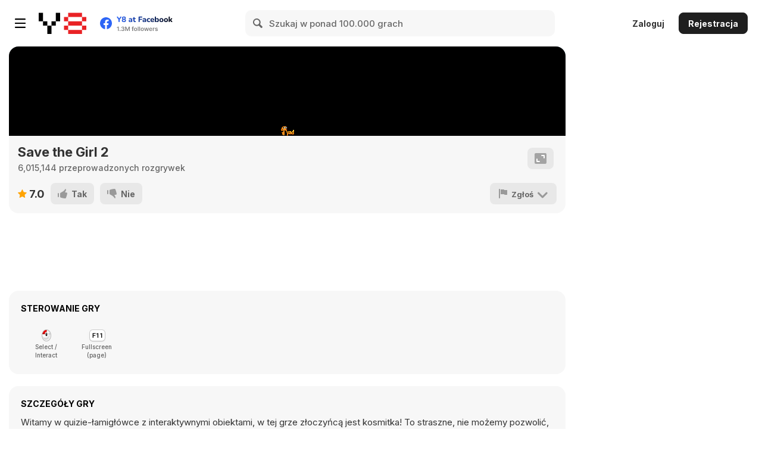

--- FILE ---
content_type: text/html
request_url: https://html5.gamedistribution.com/rvvASMiM/3594e310e0ee4be7ba5705cdd6032c25/index.html?gd_sdk_referrer_url=https%3A%2F%2Fpl.y8.com%2Fgames%2Fsave_the_girl_2&key=y8&value=default&gd_zone_config=eyJwYXJlbnRVUkwiOiJodHRwczovL3BsLnk4LmNvbS9nYW1lcy9zYXZlX3RoZV9naXJsXzIiLCJwYXJlbnREb21haW4iOiJwbC55OC5jb20iLCJ0b3BEb21haW4iOiJwbC55OC5jb20iLCJoYXNJbXByZXNzaW9uIjpmYWxzZSwibG9hZGVyRW5hYmxlZCI6dHJ1ZSwiaG9zdCI6Imh0bWw1LmdhbWVkaXN0cmlidXRpb24uY29tIiwidmVyc2lvbiI6IjEuNS4xOCJ9
body_size: -494
content:
<html>

<head>
    <title>Save The Girl 2</title>
    <meta charset='utf-8' />
    <meta name='renderer' content='webkit' />
    <meta name='viewport'
        content='width=device-width,initial-scale=1.0,minimum-scale=1.0,maximum-scale=1.0,user-scalable=no' />
    <meta name='apple-mobile-web-app-capable' content='yes' />
    <meta name='full-screen' content='true' />
    <meta name='x5-fullscreen' content='true' />
    <meta name='360-fullscreen' content='true' />
    <meta name='laya' screenorientation='landscape' />
    <meta http-equiv='expires' content='0' />
    <meta http-equiv='X-UA-Compatible' content='IE=edge,chrome=1' />
    <meta http-equiv='expires' content='0' />
    <meta http-equiv='Cache-Control' content='no-siteapp' />
    <!-- <script src="//cdn.jsdelivr.net/npm/eruda"></script> -->
    <script type="text/javascript">
        console.log = console.info = console.warn = function () { };
        // eruda.init();
        function appendScript(url) {
            var script = document.createElement("script");
            script.async = false;
            script.src = url;
            document.head.appendChild(script);
        }
        appendScript("https://h5gamessdk.yyggames.com/sdk/YYGGames.js");
		// appendScript("YYGSDK.js");
    </script>
    <script type="text/javascript" src="bluebird.js"></script>
    <script>
        // global.Promise = Promise;
        // // 开启长堆栈
        Promise.config({
            // Enable warnings
            warnings: true,
            // Enable long stack traces
            longStackTraces: true,
            // Enable cancellation
            cancellation: true,
            // Enable monitoring
            monitoring: true
        });
    </script>
    <script type="text/javascript" src="platform.js"></script>
    <!-- <script type="text/javascript" src="libs/htmlfs.js"></script> -->

    <!-- 修复google错误 -->
    <style type="text/css">
        html {
            touch-action: none
        }

        body {
            cursor: default
        }
    </style>
</head>

<body>
    <script type="text/javascript">
        function loadLib(url) {
            var script = document.createElement("script");
            script.async = false;
            script.src = url;
            document.body.appendChild(script);
        }
    </script>
    <script type="text/javascript" src="index.js"></script>
</body>

</html>

--- FILE ---
content_type: application/x-javascript
request_url: https://html5.gamedistribution.com/rvvASMiM/3594e310e0ee4be7ba5705cdd6032c25/platform.js
body_size: -511
content:
!function () {
    const TAG = "GamemonetizeAdsInstance_AD_WEB";
    class GamemonetizeAdsInstance {
        constructor() {
            this.isInited = false;
            this.appName = "";
        }
        adsAsyncInit(appName, type, gamedistributionAppId) {
            this.route = [
                "https://www.yad.com/",
                "https://www.yiv.com/",
                "https://www.babygames.com/",
                "https://www.bestgames.com/",
                "https://cargames.com/",
                "https://www.yad.com/",
                "https://www.yad.com/",
                "https://www.yad.com/"
            ][type];
            this.appName = appName;
            this.getForgames();
            return new Promise((resolve, reject) => {
                window["SDK_OPTIONS"] = {
                    gameId: gamedistributionAppId,
                    onEvent: (event) => {
                        console.log("event.name ====", event);
                        switch (event.name) {
                            case "SDK_GAME_PAUSE":
                                window.WebAudioEngine && (window.WebAudioEngine.muted = true);
                                break;
                            case "SDK_GAME_START":
                                if (event.status === "success") {
                                    if (this.onSuccess) {
                                        this.onSuccess(false);
                                        this.onSuccess = null;
                                    }
                                    this.onComplete();
                                }
                                break;
                            case "SDK_READY":
                                resolve(this.isInited);
                                break;
                            default:
                                break;
                        }
                    }
                };
                this.init().then((isInited) => {
                    this.isInited = isInited;
                });
            });
        }
        init() {
            return new Promise((resolve, reject) => {
                var t = this;
                var ads = document.getElementById(TAG);
                if (ads && !this.isInited) {
                    ads = null;
                }
                if (!ads) {
                    function onLoaded() {
                        resolve(true);
                    }
                    function onError(e) {
                        console.log("onError", e);
                        reject(false);
                    }
                    const library = document.createElement("script");
                    library.onload = onLoaded.bind(this);
                    library.onerror = onError.bind(this);
                    library.type = "text/javascript";
                    library.async = false;
                    library.src = "https://api.gamemonetize.com/sdk.js";
                    library.id = TAG;
                    document.head.appendChild(library);
                }
                else {
                    resolve(true);
                }
            });
        }
        onComplete() {

        }
        request() {
            return new Promise((resolve, reject) => {
                if (!this.isInited) {
                    resolve(false);
                    return;
                }
                this.onSuccess = resolve;
                window["sdk"].showBanner();
            });
        }
        showInterstitial(success) {
            this.request().then(() => { success && success() });
        }
        showReward(success, f) {
            this.request().then(() => { success && success() });
        }
        getForgames() {
            const xhr = new XMLHttpRequest();
            xhr.open("GET", this.route + "forgame/games.json", true);
            xhr.setRequestHeader("Content-Type", "application/x-www-form-urlencoded; charset=UTF-8");
            xhr.responseType = "text";
            xhr.onerror = function (e) { };
            xhr.onabort = function (e) { };
            xhr.onprogress = function (e) { };
            xhr.onload = (e) => {
                var status = xhr.status !== undefined ? xhr.status : 200;
                if (status === 200 || status === 204 || status === 0) {
                    this.forgames = JSON.parse(xhr.responseText);
                }
                else {
                }
            };
            xhr.send();
        }
        navigate(screenName, buttonName, gameId) {
            gameId = gameId || "";
            let domain = document.referrer;
            var url = this.route;
            if (typeof gameId === 'undefined' || gameId == "" || gameId == "undefined") {
            }
            else {
                url = url + "?pic=" + gameId;
            }
            if (typeof domain === 'undefined' || domain == "" || domain == "undefined") {
                domain = "unknown";
            }
            else {
                domain = domain.split('/')[2];
            }
            if (url.indexOf("?") > -1) {
                url = url + "&";
            }
            else {
                url = url + "?";
            }
            url = url + "utm_source=" + domain + "&utm_medium=" + screenName + "-" + buttonName + "&utm_campaign=game-" + this.appName;
            try {
                if (window.open(url)) {
                } else {
                }
            } catch (error) {
            }
        }
    }
    var GamemonetizeAds = null;



    class WebAudioEngine {
        constructor() {
            this.beEnabled = false;
            this.isMuted = false;
            this.bePauseSound = false;
            this.bePauseMusic = false;
            this.tryToResumeIntervalId = -1;
            this.isVisibilityMuted = false;
            this.adShowing = false;
        }
        init() {
            return new Promise((resolve, reject) => {
                try {
                    this.musicAudio = new WebAudioContext();
                    this.soundAudio = new WebAudioContext();
                    window.document.addEventListener("mousedown", this.tryToResumeAudioContext.bind(this), true);
                    window.document.addEventListener("touchstart", this.tryToResumeAudioContext.bind(this), true);
                    window.document.addEventListener("visibilitychange", this.onVisibilitychange.bind(this));
                    this.tryToResumeIntervalId = setInterval(this.tryToResumeAudioContext.bind(this), 0.2e3);
                    this.musicAudio.getContext().onstatechange = this.onMusicStatechange.bind(this);
                    this.soundAudio.getContext().onstatechange = this.onSoundStatechange.bind(this);
                    this.beEnabled = true;
                    this.musicVolume = 60;
                    resolve(true);
                }
                catch (e) {
                    console.log("Web Audio API", e);
                    alert("Web Audio API is not supported in this browser");
                    resolve(false);
                }
            });
        }
        onVisibilitychange() {
            if (window.WebAudioEngine.adShowing) {
                return;
            }
            if (document.visibilityState == "hidden") {
                if (!this.isMuted) {
                    this.isVisibilityMuted = this.muted = true;
                }
            }
            else if (document.visibilityState == "visible") {
                if (this.isVisibilityMuted) {
                    this.isVisibilityMuted = this.muted = false;
                }
            }
        }
        onDBInstanceMuted() {
            // this.pauseMusic = DBInstance$1.musicMuted.value;
            // this.pauseSound = DBInstance$1.soundMuted.value;
        }
        tryToResumeAudioContext() {
            if (this.isMuted)
                return;

            if (this.musicAudio.isSuspend() && !this.bePauseMusic) {
                this.musicAudio.resume();
            }
            if (this.soundAudio.isSuspend() && !this.bePauseSound) {
                this.soundAudio.resume();
            }
            if (!this.musicAudio.isSuspend() || !this.soundAudio.isSuspend()) {
                window.document.removeEventListener("mousedown", this.tryToResumeAudioContext.bind(this), true);
                window.document.removeEventListener("touchstart", this.tryToResumeAudioContext.bind(this), true);
                clearInterval(this.tryToResumeIntervalId);
                this.tryToResumeIntervalId = -1;
            }
        }
        onMusicStatechange() {
            if (this.musicAudio.isSuspend() && !this.isMuted && !this.bePauseMusic && this.tryToResumeIntervalId === -1) {
                window.document.addEventListener("mousedown", this.tryToResumeAudioContext.bind(this), true);
                window.document.addEventListener("touchstart", this.tryToResumeAudioContext.bind(this), true);
                this.tryToResumeIntervalId = setInterval(this.tryToResumeAudioContext.bind(this), 0.2e3);
            }
        }
        onSoundStatechange() {
            if (this.soundAudio.isSuspend() && !this.isMuted && !this.bePauseSound && this.tryToResumeIntervalId === -1) {
                window.document.addEventListener("mousedown", this.tryToResumeAudioContext.bind(this), true);
                window.document.addEventListener("touchstart", this.tryToResumeAudioContext.bind(this), true);
                this.tryToResumeIntervalId = setInterval(this.tryToResumeAudioContext.bind(this), 0.2e3);
            }
        }
        set muted(b) {
            this.isMuted = b;
            if (this.isMuted) {
                this.musicAudio.suspend();
                this.soundAudio.suspend();
            }
            else {
                if (this.tryToResumeIntervalId == -1) {
                    this.tryToResumeIntervalId = setInterval(this.tryToResumeAudioContext.bind(this), 0.2e3);
                }

            }
        }

        get muted() {
            return this.isMuted;
        }

        set pause(b) {
            this.pauseSound = b;
            this.pauseMusic = b;
        }
        get pause() {
            return this.pauseSound || this.pauseMusic;
        }

        set pauseSound(b) {
            this.bePauseSound = b;
            if (this.bePauseSound) {
                this.soundAudio.suspend();
            }
            else {
                if (this.isMuted)
                    return;
                this.soundAudio.resume();
            }
        }
        get pauseSound() {
            return this.bePauseSound;
        }
        get pauseMusic() {
            return this.bePauseMusic;
        }
        set pauseMusic(b) {
            this.bePauseMusic = b;
            if (this.bePauseMusic) {
                this.musicAudio.suspend();
            }
            else {
                if (this.isMuted)
                    return;
                this.musicAudio.resume();
            }
        }
        stopAll() {
            this.musicAudio.stopAll();
            this.soundAudio.stopAll();
        }
        parse(url, data, onComplete) {
            this.soundAudio.parse(url, data);
        }
        playMusic(url) {
            this.musicAudio.stopAll();
            this.musicAudio.playMusic(url);
        }
        stopMusic() {
            this.musicAudio.stopAll();
        }
        stopSound(url) {
            this.soundAudio.stop(url);
        }
        set musicVolume(vlaue) {
            this.musicAudio.musicVolume = vlaue;
        }
        get musicVolume() {
            return this.musicAudio.musicVolume;
        }
        playSound(url, loop = false, singleton = false) {
            if (!this.beEnabled)
                return;
            this.soundAudio.play(url, loop, singleton);
        }
    }
    class WebAudioSource {
    }
    class WebAudioContext {
        constructor() {
            this.volume = 100;
            this._audioInstances = new Map();
            this._musicVolume = 100;
            window.AudioContext = window.AudioContext || window["webkitAudioContext"];
            this.context = new AudioContext();
        }
        getContext() {
            return this.context;
        }
        isSuspend() {
            return this.context.state === "suspended";
        }
        suspend() {
            this.context.suspend();
        }
        resume() {
            this.context.resume();
        }
        stopAll() {
            const values = this._audioInstances.values();
            for (const sound of values) {
                const instance = sound.instance;
                if (instance.source.buffer) {
                    try {
                        instance.source.stop(this.context.currentTime);
                    }
                    catch (e) {
                        instance.source.disconnect();
                    }
                    instance.source.onended = (function () { });
                    instance.setup();
                }
            }
        }
        stop(url) {
            if (this._audioInstances.has(url)) {
                const sound = this._audioInstances.get(url);
                this._stopSound(sound);
            }
        }
        _stopSound(sound) {
            const instance = sound.instance;
            if (instance.source.buffer) {
                try {
                    instance.source.stop(this.context.currentTime);
                }
                catch (e) {
                    instance.source.disconnect();
                }
                instance.source.onended = (function () { });
                instance.setup();
            }
        }
        playMusic(url) {
            if (this._music) {
                this._stopSound(this._music);
            }
            if (this._audioInstances.has(url)) {
                this._music = this._audioInstances.get(url);
                this.musicVolume = this._musicVolume;
                this.play(url, true);
            }
            else {
                this.downloadArrayBuffer(url, () => {
                    this.playMusic(url);
                });
            }
        }
        stopMusic() {
            if (this._music) {
                this._stopSound(this._music);
            }
        }
        set musicVolume(vlaue) {
            this._musicVolume = vlaue;
            if (this._music) {
                this._music.instance.gain.gain.value = this._musicVolume / 100;
            }
        }
        get musicVolume() {
            return this._musicVolume;
        }
        play(url, loop = false, singleton = false) {
            if (this._audioInstances.has(url)) {
                const sound = this._audioInstances.get(url);
                const instance = sound.instance;
                if (singleton && !instance.ended)
                    return;
                this.stop(url);
                if (sound.buffer) {
                    try {
                        instance.playBuffer(this.context.currentTime, sound.buffer);
                        instance.source.loop = loop;
                    }
                    catch (e) {
                        console.error("playBuffer error. Exception: " + e);
                    }
                }
            }
            else {
                this.downloadArrayBuffer(url, () => {
                    this.play(url, loop);
                });
            }
        }
        load(urls, onComplete) {
            let t = urls.length;
            let d = 0;
            for (let i = 0; i < urls.length; i++) {
                const url = urls[i];
                this.downloadArrayBuffer(url, () => {
                    d++;
                    if (d >= t) {
                        onComplete && onComplete();
                    }
                });
            }
        }
        setThreeD(url) {
            if (this._audioInstances.has(url)) {
                const sound = this._audioInstances.get(url);
                sound.instance.threeD = true;
            }
        }
        createSoundInstance() {
            let audioContext = this.context;
            const instance = {
                gain: audioContext.createGain(),
                panner: audioContext.createPanner(),
                threeD: false,
                ended: false,
                playBuffer: (function (delay, buffer, offset) {
                    this.source.buffer = buffer;
                    var chan = this;
                    this.ended = false;
                    this.source.onended = (function () {
                        chan.setup();
                        chan.ended = true;
                    });
                    this.source.start(delay, offset);
                }),
                setup: (function () {
                    this.source = audioContext.createBufferSource();
                    this.setupPanning();
                }),
                setupPanning: (function () {
                    if (this.threeD) {
                        this.source.disconnect();
                        this.source.connect(this.panner);
                        this.panner.connect(this.gain);
                    }
                    else {
                        this.panner.disconnect();
                        this.source.connect(this.gain);
                    }
                })
            };
            instance.panner.rolloffFactor = 0;
            instance.gain.connect(this.context.destination);
            instance.setup();
            return instance;
        }
        parse(url, data, onComplete) {
            const sound = new WebAudioSource();
            sound.url = url;
            sound.instance = this.createSoundInstance();
            this._audioInstances.set(url, sound);
            this.context.decodeAudioData(data, function (buffer) {
                sound.buffer = buffer;
                onComplete && onComplete();
            }, function (e) {
                sound.error = true;
                onComplete && onComplete();
                console.log("Decode error." + sound.url);
            });
        }
        downloadArrayBuffer(url, onComplete) {
            if (this._audioInstances.has(url)) {
                onComplete && onComplete();
                return;
            }
            const t = this;
            var xhr = new XMLHttpRequest();
            xhr.open('GET', url, true);
            xhr.responseType = "arraybuffer";
            xhr.onload = function () {
                if (xhr.status === 200 || xhr.status === 0) {
                    t.parse(url, xhr.response, onComplete);
                }
                else {
                    throw "no response";
                }
            };
            xhr.onerror = function () {
                onComplete && onComplete();
                throw "no response";
            };
            xhr.ontimeout = function () {
                onComplete && onComplete();
            };
            xhr.onabort = function () {
                onComplete && onComplete();
            };
            xhr.send(null);
        }
    }

    const audioEngine = window.WebAudioEngine = new WebAudioEngine();


    // var WebAudioEngine$1 = 



    class platform {
        constructor() {
            this.canNavigateActive_ = false;
            this.screen_ = "";
            this.action_ = "";
            this.to_ = "";
            this.prompt_ = null;
            this.initialized_ = false;
            this.initData();

        }



        static getInstance() {
            if (!this._instance) {
                this._instance = new platform();
            }
            return this._instance;
        }
        initData() {
            let canvas = document.getElementById("layaCanvas");
            if (canvas) {
                canvas.addEventListener("mouseup", this.onNavigate_.bind(this));
                canvas.addEventListener("touchend", this.onNavigate_.bind(this));
            }
        }
        onNavigate_() {
            // if (YYGGames.isGamedistribution) {
            //     return;
            // }
            if (this.canNavigateActive_) {
                if (GamemonetizeAds) {
                    GamemonetizeAds.navigate(this.screen_, this.action_, this.to_);
                } else {
                    YYGGames.navigate(this.screen_, this.action_, this.to_);
                }
            }
            this.canNavigateActive_ = false;
        }

        getStorageSync(key) {
            let value = null;
            try {
                let v = Laya.LocalStorage.getItem(key);
                value = JSON.parse(v);
            } catch (error) {

            }

            return value
        }
        setStorageSync(key, value) {
            return Laya.LocalStorage.setItem(key, JSON.stringify(value));
        }

        navigate(screen_, action_, to_) {
            if (this.canNavigateActive_ === false) {
                this.screen_ = screen_;
                this.action_ = action_;
                this.to_ = to_;
                this.canNavigateActive_ = true;
            }
        }

        onblur() {
            audioEngine.muted = true;
        }

        onfocus() {
            audioEngine.muted = false;
        }

        //插屏广告
        showInterstitial(complete) {
            // console.log("插屏广告")
            // complete && complete()
            // return;
            YYGGames.showInterstitial({
                beforeShowAd: () => {
                    window.WebAudioEngine.adShowing = true;
                    this.onblur();
                    Laya.timer.scale = 0;
                    // window.document.getElementById("advertisement") && (window.document.getElementById("advertisement").style.display = "");
                },
                afterShowAd: () => {
                    window.focus();
                    this.onfocus();
                    window.WebAudioEngine.adShowing = false;
                    Laya.timer.scale = 1;
                    // window.document.getElementById("advertisement") && (window.document.getElementById("advertisement").style.display = "none");
                    complete && complete();
                }
            });


            // if (GamemonetizeAds) {
            //     GamemonetizeAds.showInterstitial(() => {
            //         window.focus();
            //         this.onfocus();
            //         window.document.getElementById("advertisement") && (window.document.getElementById("advertisement").style.display = "none");
            //         complete && complete();
            //     });
            //     return;
            // }

            // YYGGames.showInterstitial(() => {

            // });
        }
        //复活
        showReward(success, failure) {
            // console.log("激励广告")
            // success && success()
            // return;
            if (!YYGGames.canShowReward()) {
                this.prompt("No Video Available");
                // this.showNoVideo();
                return;
            }
            YYGGames.showReward({
                beforeShowAd: () => {
                    window.WebAudioEngine.adShowing = true;
                    this.onblur();
                    Laya.timer.scale = 0;
                    // window.document.getElementById("advertisement") && (window.document.getElementById("advertisement").style.display = "");
                },
                afterShowAd: () => {
                    window.focus();
                    this.onfocus();
                    window.WebAudioEngine.adShowing = false;
                    Laya.timer.scale = 1;
                    // window.document.getElementById("advertisement") && (window.document.getElementById("advertisement").style.display = "none");
                    // complete && complete();
                },
                rewardComplete: () => {

                    success && success();
                    success = null;
                },
                rewardDismissed: () => {

                    if (failure) {
                        failure();
                        failure = null;
                    }
                    // else {
                    // if (event == YYG.Event.AD_SKIPPED) {
                    if (this.getLanguage() == "ru") {
                        this.prompt("Пожалуйста, посмотрите рекламу полностью, чтобы ПОЛУЧИТЬ награду");
                    } else {
                        this.prompt("Pls watch the Ad completely, so that you can GET your reward");
                    }
                    // }
                    // }
                }
            });

            // if (GamemonetizeAds) {
            //     GamemonetizeAds.showReward(() => {
            //         window.focus();
            //         this.onfocus();
            //         window.document.getElementById("advertisement") && (window.document.getElementById("advertisement").style.display = "none");
            //         success && success();
            //         success = null;
            //     });
            //     return;
            // }

            // YYGGames.adsManager.request(YYG.TYPE.REWARD, YYG.EventHandler.create(this, () => {
            //     window.focus();
            //     this.onfocus();
            //     window.WebAudioEngine.adShowing = false;
            //     window.document.getElementById("advertisement") && (window.document.getElementById("advertisement").style.display = "none");
            //     success && success();
            //     success = null;
            // }), YYG.EventHandler.create(this, (event) => {
            //     window.focus();
            //     this.onfocus();
            //     window.WebAudioEngine.adShowing = false;
            //     window.document.getElementById("advertisement") && (window.document.getElementById("advertisement").style.display = "none");
            //     if (failure) {
            //         failure();
            //         failure = null;
            //     }
            //     // else {
            //     if (event == YYG.Event.AD_SKIPPED) {
            //         this.prompt("Please watch the ad completely, so that you can claim your reward.");
            //     }
            //     // }
            // }));
        }

        initList(appList) {
            // if (YYGGames.isGamedistribution) {
            //     appList.visible = false;
            //     return;
            // }
            appList.renderHandler = new Laya.Handler(appList, function (e) {
                e.offAll(Laya.Event.MOUSE_DOWN);
                e.on(Laya.Event.MOUSE_DOWN, e, () => { platform.getInstance().navigate("GAME", "MORE", e.dataSource.id) });
            })
            appList.array = platform.getInstance().getForgames();
        }
        prompt(msg, duration) {
            if (!this.prompt_) {
                this.prompt_ = document.createElement('div');
                this.prompt_.style.cssText = "font-family:siyuan;max-width:80%;min-width:320px;padding:10px 10px 10px 10px;min-height:40px;color: rgb(255, 255, 255);line-height: 20px;text-align:center;border-radius: 4px;position: fixed;top: 40%;left: 50%;transform: translate(-50%, -50%);z-index: 999999;background: rgba(0, 0, 0,.7);font-size: 16px;";
                document.body.appendChild(this.prompt_);
            }
            this.prompt_.innerHTML = msg;
            duration = isNaN(duration) ? 2000 : duration;
            this.prompt_.style.display = "inline";
            this.prompt_.style.opacity = '1';
            setTimeout(function () {
                var d = 0.5;
                this.prompt_.style.webkitTransition = '-webkit-transform ' + d + 's ease-in, opacity ' + d + 's ease-in';
                this.prompt_.style.opacity = '0';
                this.prompt_.style.display = "none";
            }.bind(this), duration);
        }
        getForgames() {
            let sforgames = YYGGames.forgames || [];// YYGGames.forgames || []
            // {
            //     thumb:"adsfafa.png"
            // }
            let forgames = sforgames.slice();
            for (let i = 0, length = forgames.length; i < length; i++) {
                const random = Math.floor(Math.random() * (i + 1));
                const item = forgames[random];
                forgames[random] = forgames[i];
                forgames[i] = item;
            }
            return forgames;
        }

        createLogo() {
            const yad = new Laya.Image();
            yad.skin = "yad.png";
            yad.zOrder = 2e5;
            Laya.stage.addChild(yad);
            return yad;
        }
        // yad.on(Laya.Event.MOUSE_DOWN, yad, () => { platform.getInstance().navigate("GAME", "LOGO"); });

        /**
         * 启动YAD——SDK
         * @param {*} name 
         * @param {*} complete 
         */
        yadstartup(name, complete) {
            if (this.initialized_) return;
            this.createNoVideo();
            this.createLoading();
            window.WebAudioEngine.init().then(() => {
                Laya.SoundManager.playMusic = function (url) {
                    window.WebAudioEngine && window.WebAudioEngine.playMusic(url);
                }
                Laya.SoundManager.playSound = function (url) {
                    window.WebAudioEngine && window.WebAudioEngine.playSound(url);
                }
                Laya.SoundManager.stopMusic = function (url) {
                    window.WebAudioEngine && window.WebAudioEngine.stopMusic();
                }
            })
            //临时锁死
            this.initialized_ = true;
            Laya.loader.load("cnf.json", Laya.Handler.create(this, (res) => {
                YYGGames.startupByYad({ appName: name, config: res, complete: complete });
                // this.initialized_ = false;
                // const gamemonetize = res["gamemonetize"];
                // if (gamemonetize && gamemonetize.trim().length > 5) {
                //     GamemonetizeAds = new GamemonetizeAdsInstance();
                //     GamemonetizeAds.adsAsyncInit(name, YYG.ChannelType.YAD, gamemonetize).then(() => {
                //         this.initialized_ = true;
                //         complete && complete();
                //     });
                // } else {
                //     YYGGames.on(YYG.Event.YYGSDK_INITIALIZED, this, () => { complete && complete(); complete = null; this.initialized_ = true; });
                //     let o = new YYG.Options();
                //     o.gameNameId = name;
                //     o.gamedistributionID = res["id"] || "";
                //     YYGGames.__init__(YYG.ChannelType.YAD, o);
                // }
            }))
        }

        /**
         * 启动CARGAMES——SDK
         * @param {*} name 
         * @param {*} complete 
         */
        cargamesstartup(name, complete) {
            if (this.initialized_) return;
            this.createNoVideo();
            this.createLoading();
            window.WebAudioEngine.init().then(() => {
                Laya.SoundManager.playMusic = function (url) {
                    window.WebAudioEngine && window.WebAudioEngine.playMusic(url);
                }
                Laya.SoundManager.playSound = function (url) {
                    window.WebAudioEngine && window.WebAudioEngine.playSound(url);
                }
                Laya.SoundManager.stopMusic = function (url) {
                    window.WebAudioEngine && window.WebAudioEngine.stopMusic();
                }
            })
            //临时锁死
            this.initialized_ = true;
            Laya.loader.load("cnf.json", Laya.Handler.create(this, (res) => {
                YYGGames.startupByCargames({ appName: name, config: res, complete: complete });
            }))
        }

        //只能在Laya引擎使用
        createNoVideo() {
            if (!Laya.Prefab || !Laya.Script) {
                return;
            }
            let noVideoJson = {
                "x": 0,
                "type": "Box",
                "selectedBox": 3,
                "selecteID": 4,
                "searchKey": "Box",
                "props": { "y": 0, "x": 0, "top": 0, "right": 0, "presetID": 1, "preset": "laya/pages/Prefab/NoVideo.prefab", "mouseEnabled": true, "left": 0, "isPresetRoot": true, "bottom": 0 },
                "nodeParent": -1,
                "maxID": 10,
                "label": "Box(NoVideo)",
                "isOpen": true,
                "isDirectory": true,
                "isAniNode": true,
                "hasChild": true,
                "compId": 3,
                "child": [
                    {
                        "x": 15,
                        "type": "Sprite",
                        "searchKey": "Sprite,spr_tip,spr_tip",
                        "props": { "y": 300, "x": 400, "width": 740, "var": "spr_tip", "presetID": 2, "preset": "laya/pages/Prefab/NoVideo.prefab", "pivotY": 270, "pivotX": 370, "name": "spr_tip", "height": 540 },
                        "nodeParent": 3,
                        "label": "spr_tip",
                        "isOpen": true,
                        "isDirectory": true,
                        "isAniNode": true,
                        "hasChild": true,
                        "compId": 4,
                        "child": [
                            {
                                "x": 30,
                                "type": "Rect",
                                "searchKey": "Rect",
                                "props": { "y": 0, "x": 0, "width": 740, "presetID": 3, "preset": "laya/pages/Prefab/NoVideo.prefab", "height": 540, "fillColor": "#000000" },
                                "nodeParent": 4,
                                "label": "Rect(NoVideo)",
                                "isDirectory": false,
                                "isAniNode": true,
                                "hasChild": false,
                                "compId": 6,
                                "child": [
                                ]
                            },
                            {
                                "x": 30,
                                "type": "Label",
                                "searchKey": "Label",
                                "props": { "y": 30, "x": 0, "width": 740, "valign": "middle", "text": "VIDEO", "presetID": 4, "preset": "laya/pages/Prefab/NoVideo.prefab", "height": 76, "fontSize": 80, "color": "#ffffff", "align": "center" },
                                "nodeParent": 4,
                                "label": "Label(NoVideo)",
                                "isDirectory": false,
                                "isAniNode": true,
                                "hasChild": false,
                                "compId": 7,
                                "child": [
                                ]
                            },
                            {
                                "x": 30,
                                "type": "Label",
                                "searchKey": "Label",
                                "props": { "y": 163, "x": 0, "width": 740, "valign": "middle", "text": "No Video Available", "presetID": 5, "preset": "laya/pages/Prefab/NoVideo.prefab", "height": 170, "fontSize": 40, "color": "#ffffff", "align": "center" },
                                "nodeParent": 4,
                                "label": "Label(NoVideo)",
                                "isDirectory": false,
                                "isAniNode": true,
                                "hasChild": false,
                                "compId": 8,
                                "child": [
                                ]
                            },
                            {
                                "x": 30,
                                "type": "Label",
                                "searchKey": "Label",
                                "props": { "y": 356, "x": 0, "width": 740, "valign": "middle", "text": "Click anywhere to close", "presetID": 6, "preset": "laya/pages/Prefab/NoVideo.prefab", "height": 170, "fontSize": 35, "color": "#ffffff", "align": "center" },
                                "nodeParent": 4,
                                "label": "Label(NoVideo)",
                                "isDirectory": false,
                                "isAniNode": true,
                                "hasChild": false,
                                "compId": 9,
                                "child": [
                                ]
                            }]
                    }],
                "animations": [
                    {
                        "nodes": [
                        ],
                        "name": "ani1",
                        "id": 1,
                        "frameRate": 24,
                        "action": 0
                    }]
            }
            class noVideoScript extends Laya.Script {
                constructor() {
                    super();
                }

                onEnable() {
                    this.owner.top = 0;
                    this.owner.bottom = 0;
                    this.owner.left = 0;
                    this.owner.right = 0;

                    this.spr_tip = this.owner.getChildByName("spr_tip");

                    if (this.owner.width > this.owner.height) {
                        this.spr_tip.scale(this.owner.height / 1920, this.owner.height / 1920);
                    } else {
                        this.spr_tip.scale(this.owner.width / 1080, this.owner.width / 1080);
                    }

                    this.spr_tip.pos(this.owner.width / 2, this.owner.height / 2);
                    this.owner.on(Laya.Event.CLICK, this, this.closePer);
                }

                closePer() {
                    platform.getInstance().closeNoVideo();
                }
            }
            let noVideoPer = new Laya.Prefab();
            // Laya.loader.load(noVideoJson, Laya.Handler.create(this, (obj) => {
            noVideoPer.json = noVideoJson;
            this.noVideoPer = noVideoPer.create();
            this.noVideoPer.zOrder = 199999;
            this.noVideoPer.addComponent(noVideoScript);
            // this.showNoVideo();
            // }))
        }


        showNoVideo() {
            this.noVideoPer && Laya.stage.addChild(this.noVideoPer);
        }

        closeNoVideo() {
            this.noVideoPer && this.noVideoPer.removeSelf();
        }


        createLoading() {
            if (!Laya.Prefab || !Laya.Script) {
                return;
            }
            let noVideoJson = {
                "x": 15,
                "type": "Box",
                "searchKey": "Box,box_clickLayer",
                "props": { "var": "box_clickLayer", "top": 0, "right": 0, "mouseEnabled": true, "left": 0, "bottom": 0 },
                "nodeParent": 2,
                "label": "box_clickLayer",
                "isOpen": true,
                "isDirectory": true,
                "isAniNode": true,
                "hasChild": true,
                "compId": 131,
                "child": [
                    {
                        "x": 30,
                        "type": "Box",
                        "searchKey": "Box",
                        "props": { "top": 0, "right": 0, "left": 0, "bottom": 0, "bgColor": "#000000", "alpha": 0.5 },
                        "nodeParent": 131,
                        "label": "Box",
                        "isOpen": true,
                        "isDirectory": false,
                        "isAniNode": true,
                        "hasChild": false,
                        "compId": 132,
                        "child": [
                        ]
                    },
                    {
                        "x": 30,
                        "type": "Label",
                        "searchKey": "Label",
                        "props": { "y": 0, "x": 0, "valign": "middle", "text": "LOADING\\nPLEASE WAIT…", "right": 0, "left": 0, "fontSize": 50, "color": "#ffffff", "centerY": 0, "align": "center" },
                        "nodeParent": 131,
                        "label": "Label",
                        "isDirectory": false,
                        "isAniNode": true,
                        "hasChild": false,
                        "compId": 133,
                        "child": [
                        ]
                    }]
            }
            class noVideoScript extends Laya.Script {
                constructor() {
                    super();
                }

                onEnable() {

                }

                closePer() {
                    platform.getInstance().closeNoVideo();
                }
            }
            let noVideoPer = new Laya.Prefab();
            // Laya.loader.load(noVideoJson, Laya.Handler.create(this, (obj) => {
            noVideoPer.json = noVideoJson;
            this.loadingPer = noVideoPer.create();
            this.loadingPer.zOrder = 199999;
            this.loadingPer.addComponent(noVideoScript);
            // this.showNoVideo();
            // }))
        }


        showLoading() {
            this.loadingPer && Laya.stage.addChild(this.loadingPer);
        }

        closeLoading() {
            this.loadingPer && this.loadingPer.removeSelf();
        }
        getLanguage() {
            var language = navigator.language.toLocaleUpperCase();
            if (language.indexOf("RU") > -1) {
                return "ru";
            }
        }

    }
    platform._instance = null;
    window["platform"] = platform;
}()


--- FILE ---
content_type: image/svg+xml
request_url: https://img.y8.com/assets/svg/search-close-0e507eae3185ec58af4cc23e80178438747eb1c4c46053bbef33b090ad6413bb.svg
body_size: 78
content:
<svg xmlns="http://www.w3.org/2000/svg" width="16" height="16"><path d="M8 0a8 8 0 1 1 0 16A8 8 0 1 1 8 0zM4.433 4.433c-.239.239-.239.627 0 .866L7.134 8l-2.701 2.701c-.239.239-.239.627 0 .866s.627.239.866 0L8 8.866l2.701 2.701c.239.239.627.239.866 0s.239-.627 0-.866L8.866 8l2.701-2.701c.239-.239.239-.627 0-.866s-.627-.239-.866 0L8 7.134 5.299 4.433c-.239-.239-.627-.239-.866 0z" fill="#999" fill-rule="evenodd"/></svg>

--- FILE ---
content_type: application/x-javascript
request_url: https://html5.gamedistribution.com/rvvASMiM/3594e310e0ee4be7ba5705cdd6032c25/bluebird.js
body_size: -511
content:
/* @preserve
 * The MIT License (MIT)
 * 
 * Copyright (c) 2013-2018 Petka Antonov
 * 
 * Permission is hereby granted, free of charge, to any person obtaining a copy
 * of this software and associated documentation files (the "Software"), to deal
 * in the Software without restriction, including without limitation the rights
 * to use, copy, modify, merge, publish, distribute, sublicense, and/or sell
 * copies of the Software, and to permit persons to whom the Software is
 * furnished to do so, subject to the following conditions:
 * 
 * The above copyright notice and this permission notice shall be included in
 * all copies or substantial portions of the Software.
 * 
 * THE SOFTWARE IS PROVIDED "AS IS", WITHOUT WARRANTY OF ANY KIND, EXPRESS OR
 * IMPLIED, INCLUDING BUT NOT LIMITED TO THE WARRANTIES OF MERCHANTABILITY,
 * FITNESS FOR A PARTICULAR PURPOSE AND NONINFRINGEMENT.  IN NO EVENT SHALL THE
 * AUTHORS OR COPYRIGHT HOLDERS BE LIABLE FOR ANY CLAIM, DAMAGES OR OTHER
 * LIABILITY, WHETHER IN AN ACTION OF CONTRACT, TORT OR OTHERWISE, ARISING FROM,
 * OUT OF OR IN CONNECTION WITH THE SOFTWARE OR THE USE OR OTHER DEALINGS IN
 * THE SOFTWARE.
 * 
 */
/**
 * bluebird build version 3.7.2
 * Features enabled: core, race, call_get, generators, map, nodeify, promisify, props, reduce, settle, some, using, timers, filter, any, each
*/
!function(e){if("object"==typeof exports&&"undefined"!=typeof module)module.exports=e();else if("function"==typeof define&&define.amd)define([],e);else{var f;"undefined"!=typeof window?f=window:"undefined"!=typeof global?f=global:"undefined"!=typeof self&&(f=self),f.Promise=e()}}(function(){var define,module,exports;return (function e(t,n,r){function s(o,u){if(!n[o]){if(!t[o]){var a=typeof _dereq_=="function"&&_dereq_;if(!u&&a)return a(o,!0);if(i)return i(o,!0);var f=new Error("Cannot find module '"+o+"'");throw f.code="MODULE_NOT_FOUND",f}var l=n[o]={exports:{}};t[o][0].call(l.exports,function(e){var n=t[o][1][e];return s(n?n:e)},l,l.exports,e,t,n,r)}return n[o].exports}var i=typeof _dereq_=="function"&&_dereq_;for(var o=0;o<r.length;o++)s(r[o]);return s})({1:[function(_dereq_,module,exports){
"use strict";
module.exports = function(Promise) {
var SomePromiseArray = Promise._SomePromiseArray;
function any(promises) {
    var ret = new SomePromiseArray(promises);
    var promise = ret.promise();
    ret.setHowMany(1);
    ret.setUnwrap();
    ret.init();
    return promise;
}

Promise.any = function (promises) {
    return any(promises);
};

Promise.prototype.any = function () {
    return any(this);
};

};

},{}],2:[function(_dereq_,module,exports){
"use strict";
var firstLineError;
try {throw new Error(); } catch (e) {firstLineError = e;}
var schedule = _dereq_("./schedule");
var Queue = _dereq_("./queue");

function Async() {
    this._customScheduler = false;
    this._isTickUsed = false;
    this._lateQueue = new Queue(16);
    this._normalQueue = new Queue(16);
    this._haveDrainedQueues = false;
    var self = this;
    this.drainQueues = function () {
        self._drainQueues();
    };
    this._schedule = schedule;
}

Async.prototype.setScheduler = function(fn) {
    var prev = this._schedule;
    this._schedule = fn;
    this._customScheduler = true;
    return prev;
};

Async.prototype.hasCustomScheduler = function() {
    return this._customScheduler;
};

Async.prototype.haveItemsQueued = function () {
    return this._isTickUsed || this._haveDrainedQueues;
};


Async.prototype.fatalError = function(e, isNode) {
    if (isNode) {
        process.stderr.write("Fatal " + (e instanceof Error ? e.stack : e) +
            "\n");
        process.exit(2);
    } else {
        this.throwLater(e);
    }
};

Async.prototype.throwLater = function(fn, arg) {
    if (arguments.length === 1) {
        arg = fn;
        fn = function () { throw arg; };
    }
    if (typeof setTimeout !== "undefined") {
        setTimeout(function() {
            fn(arg);
        }, 0);
    } else try {
        this._schedule(function() {
            fn(arg);
        });
    } catch (e) {
        throw new Error("No async scheduler available\u000a\u000a    See http://goo.gl/MqrFmX\u000a");
    }
};

function AsyncInvokeLater(fn, receiver, arg) {
    this._lateQueue.push(fn, receiver, arg);
    this._queueTick();
}

function AsyncInvoke(fn, receiver, arg) {
    this._normalQueue.push(fn, receiver, arg);
    this._queueTick();
}

function AsyncSettlePromises(promise) {
    this._normalQueue._pushOne(promise);
    this._queueTick();
}

Async.prototype.invokeLater = AsyncInvokeLater;
Async.prototype.invoke = AsyncInvoke;
Async.prototype.settlePromises = AsyncSettlePromises;


function _drainQueue(queue) {
    while (queue.length() > 0) {
        _drainQueueStep(queue);
    }
}

function _drainQueueStep(queue) {
    var fn = queue.shift();
    if (typeof fn !== "function") {
        fn._settlePromises();
    } else {
        var receiver = queue.shift();
        var arg = queue.shift();
        fn.call(receiver, arg);
    }
}

Async.prototype._drainQueues = function () {
    _drainQueue(this._normalQueue);
    this._reset();
    this._haveDrainedQueues = true;
    _drainQueue(this._lateQueue);
};

Async.prototype._queueTick = function () {
    if (!this._isTickUsed) {
        this._isTickUsed = true;
        this._schedule(this.drainQueues);
    }
};

Async.prototype._reset = function () {
    this._isTickUsed = false;
};

module.exports = Async;
module.exports.firstLineError = firstLineError;

},{"./queue":26,"./schedule":29}],3:[function(_dereq_,module,exports){
"use strict";
module.exports = function(Promise, INTERNAL, tryConvertToPromise, debug) {
var calledBind = false;
var rejectThis = function(_, e) {
    this._reject(e);
};

var targetRejected = function(e, context) {
    context.promiseRejectionQueued = true;
    context.bindingPromise._then(rejectThis, rejectThis, null, this, e);
};

var bindingResolved = function(thisArg, context) {
    if (((this._bitField & 50397184) === 0)) {
        this._resolveCallback(context.target);
    }
};

var bindingRejected = function(e, context) {
    if (!context.promiseRejectionQueued) this._reject(e);
};

Promise.prototype.bind = function (thisArg) {
    if (!calledBind) {
        calledBind = true;
        Promise.prototype._propagateFrom = debug.propagateFromFunction();
        Promise.prototype._boundValue = debug.boundValueFunction();
    }
    var maybePromise = tryConvertToPromise(thisArg);
    var ret = new Promise(INTERNAL);
    ret._propagateFrom(this, 1);
    var target = this._target();
    ret._setBoundTo(maybePromise);
    if (maybePromise instanceof Promise) {
        var context = {
            promiseRejectionQueued: false,
            promise: ret,
            target: target,
            bindingPromise: maybePromise
        };
        target._then(INTERNAL, targetRejected, undefined, ret, context);
        maybePromise._then(
            bindingResolved, bindingRejected, undefined, ret, context);
        ret._setOnCancel(maybePromise);
    } else {
        ret._resolveCallback(target);
    }
    return ret;
};

Promise.prototype._setBoundTo = function (obj) {
    if (obj !== undefined) {
        this._bitField = this._bitField | 2097152;
        this._boundTo = obj;
    } else {
        this._bitField = this._bitField & (~2097152);
    }
};

Promise.prototype._isBound = function () {
    return (this._bitField & 2097152) === 2097152;
};

Promise.bind = function (thisArg, value) {
    return Promise.resolve(value).bind(thisArg);
};
};

},{}],4:[function(_dereq_,module,exports){
"use strict";
var old;
if (typeof Promise !== "undefined") old = Promise;
function noConflict() {
    try { if (Promise === bluebird) Promise = old; }
    catch (e) {}
    return bluebird;
}
var bluebird = _dereq_("./promise")();
bluebird.noConflict = noConflict;
module.exports = bluebird;

},{"./promise":22}],5:[function(_dereq_,module,exports){
"use strict";
var cr = Object.create;
if (cr) {
    var callerCache = cr(null);
    var getterCache = cr(null);
    callerCache[" size"] = getterCache[" size"] = 0;
}

module.exports = function(Promise) {
var util = _dereq_("./util");
var canEvaluate = util.canEvaluate;
var isIdentifier = util.isIdentifier;

var getMethodCaller;
var getGetter;
if (!true) {
var makeMethodCaller = function (methodName) {
    return new Function("ensureMethod", "                                    \n\
        return function(obj) {                                               \n\
            'use strict'                                                     \n\
            var len = this.length;                                           \n\
            ensureMethod(obj, 'methodName');                                 \n\
            switch(len) {                                                    \n\
                case 1: return obj.methodName(this[0]);                      \n\
                case 2: return obj.methodName(this[0], this[1]);             \n\
                case 3: return obj.methodName(this[0], this[1], this[2]);    \n\
                case 0: return obj.methodName();                             \n\
                default:                                                     \n\
                    return obj.methodName.apply(obj, this);                  \n\
            }                                                                \n\
        };                                                                   \n\
        ".replace(/methodName/g, methodName))(ensureMethod);
};

var makeGetter = function (propertyName) {
    return new Function("obj", "                                             \n\
        'use strict';                                                        \n\
        return obj.propertyName;                                             \n\
        ".replace("propertyName", propertyName));
};

var getCompiled = function(name, compiler, cache) {
    var ret = cache[name];
    if (typeof ret !== "function") {
        if (!isIdentifier(name)) {
            return null;
        }
        ret = compiler(name);
        cache[name] = ret;
        cache[" size"]++;
        if (cache[" size"] > 512) {
            var keys = Object.keys(cache);
            for (var i = 0; i < 256; ++i) delete cache[keys[i]];
            cache[" size"] = keys.length - 256;
        }
    }
    return ret;
};

getMethodCaller = function(name) {
    return getCompiled(name, makeMethodCaller, callerCache);
};

getGetter = function(name) {
    return getCompiled(name, makeGetter, getterCache);
};
}

function ensureMethod(obj, methodName) {
    var fn;
    if (obj != null) fn = obj[methodName];
    if (typeof fn !== "function") {
        var message = "Object " + util.classString(obj) + " has no method '" +
            util.toString(methodName) + "'";
        throw new Promise.TypeError(message);
    }
    return fn;
}

function caller(obj) {
    var methodName = this.pop();
    var fn = ensureMethod(obj, methodName);
    return fn.apply(obj, this);
}
Promise.prototype.call = function (methodName) {
    var args = [].slice.call(arguments, 1);;
    if (!true) {
        if (canEvaluate) {
            var maybeCaller = getMethodCaller(methodName);
            if (maybeCaller !== null) {
                return this._then(
                    maybeCaller, undefined, undefined, args, undefined);
            }
        }
    }
    args.push(methodName);
    return this._then(caller, undefined, undefined, args, undefined);
};

function namedGetter(obj) {
    return obj[this];
}
function indexedGetter(obj) {
    var index = +this;
    if (index < 0) index = Math.max(0, index + obj.length);
    return obj[index];
}
Promise.prototype.get = function (propertyName) {
    var isIndex = (typeof propertyName === "number");
    var getter;
    if (!isIndex) {
        if (canEvaluate) {
            var maybeGetter = getGetter(propertyName);
            getter = maybeGetter !== null ? maybeGetter : namedGetter;
        } else {
            getter = namedGetter;
        }
    } else {
        getter = indexedGetter;
    }
    return this._then(getter, undefined, undefined, propertyName, undefined);
};
};

},{"./util":36}],6:[function(_dereq_,module,exports){
"use strict";
module.exports = function(Promise, PromiseArray, apiRejection, debug) {
var util = _dereq_("./util");
var tryCatch = util.tryCatch;
var errorObj = util.errorObj;
var async = Promise._async;

Promise.prototype["break"] = Promise.prototype.cancel = function() {
    if (!debug.cancellation()) return this._warn("cancellation is disabled");

    var promise = this;
    var child = promise;
    while (promise._isCancellable()) {
        if (!promise._cancelBy(child)) {
            if (child._isFollowing()) {
                child._followee().cancel();
            } else {
                child._cancelBranched();
            }
            break;
        }

        var parent = promise._cancellationParent;
        if (parent == null || !parent._isCancellable()) {
            if (promise._isFollowing()) {
                promise._followee().cancel();
            } else {
                promise._cancelBranched();
            }
            break;
        } else {
            if (promise._isFollowing()) promise._followee().cancel();
            promise._setWillBeCancelled();
            child = promise;
            promise = parent;
        }
    }
};

Promise.prototype._branchHasCancelled = function() {
    this._branchesRemainingToCancel--;
};

Promise.prototype._enoughBranchesHaveCancelled = function() {
    return this._branchesRemainingToCancel === undefined ||
           this._branchesRemainingToCancel <= 0;
};

Promise.prototype._cancelBy = function(canceller) {
    if (canceller === this) {
        this._branchesRemainingToCancel = 0;
        this._invokeOnCancel();
        return true;
    } else {
        this._branchHasCancelled();
        if (this._enoughBranchesHaveCancelled()) {
            this._invokeOnCancel();
            return true;
        }
    }
    return false;
};

Promise.prototype._cancelBranched = function() {
    if (this._enoughBranchesHaveCancelled()) {
        this._cancel();
    }
};

Promise.prototype._cancel = function() {
    if (!this._isCancellable()) return;
    this._setCancelled();
    async.invoke(this._cancelPromises, this, undefined);
};

Promise.prototype._cancelPromises = function() {
    if (this._length() > 0) this._settlePromises();
};

Promise.prototype._unsetOnCancel = function() {
    this._onCancelField = undefined;
};

Promise.prototype._isCancellable = function() {
    return this.isPending() && !this._isCancelled();
};

Promise.prototype.isCancellable = function() {
    return this.isPending() && !this.isCancelled();
};

Promise.prototype._doInvokeOnCancel = function(onCancelCallback, internalOnly) {
    if (util.isArray(onCancelCallback)) {
        for (var i = 0; i < onCancelCallback.length; ++i) {
            this._doInvokeOnCancel(onCancelCallback[i], internalOnly);
        }
    } else if (onCancelCallback !== undefined) {
        if (typeof onCancelCallback === "function") {
            if (!internalOnly) {
                var e = tryCatch(onCancelCallback).call(this._boundValue());
                if (e === errorObj) {
                    this._attachExtraTrace(e.e);
                    async.throwLater(e.e);
                }
            }
        } else {
            onCancelCallback._resultCancelled(this);
        }
    }
};

Promise.prototype._invokeOnCancel = function() {
    var onCancelCallback = this._onCancel();
    this._unsetOnCancel();
    async.invoke(this._doInvokeOnCancel, this, onCancelCallback);
};

Promise.prototype._invokeInternalOnCancel = function() {
    if (this._isCancellable()) {
        this._doInvokeOnCancel(this._onCancel(), true);
        this._unsetOnCancel();
    }
};

Promise.prototype._resultCancelled = function() {
    this.cancel();
};

};

},{"./util":36}],7:[function(_dereq_,module,exports){
"use strict";
module.exports = function(NEXT_FILTER) {
var util = _dereq_("./util");
var getKeys = _dereq_("./es5").keys;
var tryCatch = util.tryCatch;
var errorObj = util.errorObj;

function catchFilter(instances, cb, promise) {
    return function(e) {
        var boundTo = promise._boundValue();
        predicateLoop: for (var i = 0; i < instances.length; ++i) {
            var item = instances[i];

            if (item === Error ||
                (item != null && item.prototype instanceof Error)) {
                if (e instanceof item) {
                    return tryCatch(cb).call(boundTo, e);
                }
            } else if (typeof item === "function") {
                var matchesPredicate = tryCatch(item).call(boundTo, e);
                if (matchesPredicate === errorObj) {
                    return matchesPredicate;
                } else if (matchesPredicate) {
                    return tryCatch(cb).call(boundTo, e);
                }
            } else if (util.isObject(e)) {
                var keys = getKeys(item);
                for (var j = 0; j < keys.length; ++j) {
                    var key = keys[j];
                    if (item[key] != e[key]) {
                        continue predicateLoop;
                    }
                }
                return tryCatch(cb).call(boundTo, e);
            }
        }
        return NEXT_FILTER;
    };
}

return catchFilter;
};

},{"./es5":13,"./util":36}],8:[function(_dereq_,module,exports){
"use strict";
module.exports = function(Promise) {
var longStackTraces = false;
var contextStack = [];

Promise.prototype._promiseCreated = function() {};
Promise.prototype._pushContext = function() {};
Promise.prototype._popContext = function() {return null;};
Promise._peekContext = Promise.prototype._peekContext = function() {};

function Context() {
    this._trace = new Context.CapturedTrace(peekContext());
}
Context.prototype._pushContext = function () {
    if (this._trace !== undefined) {
        this._trace._promiseCreated = null;
        contextStack.push(this._trace);
    }
};

Context.prototype._popContext = function () {
    if (this._trace !== undefined) {
        var trace = contextStack.pop();
        var ret = trace._promiseCreated;
        trace._promiseCreated = null;
        return ret;
    }
    return null;
};

function createContext() {
    if (longStackTraces) return new Context();
}

function peekContext() {
    var lastIndex = contextStack.length - 1;
    if (lastIndex >= 0) {
        return contextStack[lastIndex];
    }
    return undefined;
}
Context.CapturedTrace = null;
Context.create = createContext;
Context.deactivateLongStackTraces = function() {};
Context.activateLongStackTraces = function() {
    var Promise_pushContext = Promise.prototype._pushContext;
    var Promise_popContext = Promise.prototype._popContext;
    var Promise_PeekContext = Promise._peekContext;
    var Promise_peekContext = Promise.prototype._peekContext;
    var Promise_promiseCreated = Promise.prototype._promiseCreated;
    Context.deactivateLongStackTraces = function() {
        Promise.prototype._pushContext = Promise_pushContext;
        Promise.prototype._popContext = Promise_popContext;
        Promise._peekContext = Promise_PeekContext;
        Promise.prototype._peekContext = Promise_peekContext;
        Promise.prototype._promiseCreated = Promise_promiseCreated;
        longStackTraces = false;
    };
    longStackTraces = true;
    Promise.prototype._pushContext = Context.prototype._pushContext;
    Promise.prototype._popContext = Context.prototype._popContext;
    Promise._peekContext = Promise.prototype._peekContext = peekContext;
    Promise.prototype._promiseCreated = function() {
        var ctx = this._peekContext();
        if (ctx && ctx._promiseCreated == null) ctx._promiseCreated = this;
    };
};
return Context;
};

},{}],9:[function(_dereq_,module,exports){
"use strict";
module.exports = function(Promise, Context,
    enableAsyncHooks, disableAsyncHooks) {
var async = Promise._async;
var Warning = _dereq_("./errors").Warning;
var util = _dereq_("./util");
var es5 = _dereq_("./es5");
var canAttachTrace = util.canAttachTrace;
var unhandledRejectionHandled;
var possiblyUnhandledRejection;
var bluebirdFramePattern =
    /[\\\/]bluebird[\\\/]js[\\\/](release|debug|instrumented)/;
var nodeFramePattern = /\((?:timers\.js):\d+:\d+\)/;
var parseLinePattern = /[\/<\(](.+?):(\d+):(\d+)\)?\s*$/;
var stackFramePattern = null;
var formatStack = null;
var indentStackFrames = false;
var printWarning;
var debugging = !!(util.env("BLUEBIRD_DEBUG") != 0 &&
                        (true ||
                         util.env("BLUEBIRD_DEBUG") ||
                         util.env("NODE_ENV") === "development"));

var warnings = !!(util.env("BLUEBIRD_WARNINGS") != 0 &&
    (debugging || util.env("BLUEBIRD_WARNINGS")));

var longStackTraces = !!(util.env("BLUEBIRD_LONG_STACK_TRACES") != 0 &&
    (debugging || util.env("BLUEBIRD_LONG_STACK_TRACES")));

var wForgottenReturn = util.env("BLUEBIRD_W_FORGOTTEN_RETURN") != 0 &&
    (warnings || !!util.env("BLUEBIRD_W_FORGOTTEN_RETURN"));

var deferUnhandledRejectionCheck;
(function() {
    var promises = [];

    function unhandledRejectionCheck() {
        for (var i = 0; i < promises.length; ++i) {
            promises[i]._notifyUnhandledRejection();
        }
        unhandledRejectionClear();
    }

    function unhandledRejectionClear() {
        promises.length = 0;
    }

    deferUnhandledRejectionCheck = function(promise) {
        promises.push(promise);
        setTimeout(unhandledRejectionCheck, 1);
    };

    es5.defineProperty(Promise, "_unhandledRejectionCheck", {
        value: unhandledRejectionCheck
    });
    es5.defineProperty(Promise, "_unhandledRejectionClear", {
        value: unhandledRejectionClear
    });
})();

Promise.prototype.suppressUnhandledRejections = function() {
    var target = this._target();
    target._bitField = ((target._bitField & (~1048576)) |
                      524288);
};

Promise.prototype._ensurePossibleRejectionHandled = function () {
    if ((this._bitField & 524288) !== 0) return;
    this._setRejectionIsUnhandled();
    deferUnhandledRejectionCheck(this);
};

Promise.prototype._notifyUnhandledRejectionIsHandled = function () {
    fireRejectionEvent("rejectionHandled",
                                  unhandledRejectionHandled, undefined, this);
};

Promise.prototype._setReturnedNonUndefined = function() {
    this._bitField = this._bitField | 268435456;
};

Promise.prototype._returnedNonUndefined = function() {
    return (this._bitField & 268435456) !== 0;
};

Promise.prototype._notifyUnhandledRejection = function () {
    if (this._isRejectionUnhandled()) {
        var reason = this._settledValue();
        this._setUnhandledRejectionIsNotified();
        fireRejectionEvent("unhandledRejection",
                                      possiblyUnhandledRejection, reason, this);
    }
};

Promise.prototype._setUnhandledRejectionIsNotified = function () {
    this._bitField = this._bitField | 262144;
};

Promise.prototype._unsetUnhandledRejectionIsNotified = function () {
    this._bitField = this._bitField & (~262144);
};

Promise.prototype._isUnhandledRejectionNotified = function () {
    return (this._bitField & 262144) > 0;
};

Promise.prototype._setRejectionIsUnhandled = function () {
    this._bitField = this._bitField | 1048576;
};

Promise.prototype._unsetRejectionIsUnhandled = function () {
    this._bitField = this._bitField & (~1048576);
    if (this._isUnhandledRejectionNotified()) {
        this._unsetUnhandledRejectionIsNotified();
        this._notifyUnhandledRejectionIsHandled();
    }
};

Promise.prototype._isRejectionUnhandled = function () {
    return (this._bitField & 1048576) > 0;
};

Promise.prototype._warn = function(message, shouldUseOwnTrace, promise) {
    return warn(message, shouldUseOwnTrace, promise || this);
};

Promise.onPossiblyUnhandledRejection = function (fn) {
    var context = Promise._getContext();
    possiblyUnhandledRejection = util.contextBind(context, fn);
};

Promise.onUnhandledRejectionHandled = function (fn) {
    var context = Promise._getContext();
    unhandledRejectionHandled = util.contextBind(context, fn);
};

var disableLongStackTraces = function() {};
Promise.longStackTraces = function () {
    if (async.haveItemsQueued() && !config.longStackTraces) {
        throw new Error("cannot enable long stack traces after promises have been created\u000a\u000a    See http://goo.gl/MqrFmX\u000a");
    }
    if (!config.longStackTraces && longStackTracesIsSupported()) {
        var Promise_captureStackTrace = Promise.prototype._captureStackTrace;
        var Promise_attachExtraTrace = Promise.prototype._attachExtraTrace;
        var Promise_dereferenceTrace = Promise.prototype._dereferenceTrace;
        config.longStackTraces = true;
        disableLongStackTraces = function() {
            if (async.haveItemsQueued() && !config.longStackTraces) {
                throw new Error("cannot enable long stack traces after promises have been created\u000a\u000a    See http://goo.gl/MqrFmX\u000a");
            }
            Promise.prototype._captureStackTrace = Promise_captureStackTrace;
            Promise.prototype._attachExtraTrace = Promise_attachExtraTrace;
            Promise.prototype._dereferenceTrace = Promise_dereferenceTrace;
            Context.deactivateLongStackTraces();
            config.longStackTraces = false;
        };
        Promise.prototype._captureStackTrace = longStackTracesCaptureStackTrace;
        Promise.prototype._attachExtraTrace = longStackTracesAttachExtraTrace;
        Promise.prototype._dereferenceTrace = longStackTracesDereferenceTrace;
        Context.activateLongStackTraces();
    }
};

Promise.hasLongStackTraces = function () {
    return config.longStackTraces && longStackTracesIsSupported();
};


var legacyHandlers = {
    unhandledrejection: {
        before: function() {
            var ret = util.global.onunhandledrejection;
            util.global.onunhandledrejection = null;
            return ret;
        },
        after: function(fn) {
            util.global.onunhandledrejection = fn;
        }
    },
    rejectionhandled: {
        before: function() {
            var ret = util.global.onrejectionhandled;
            util.global.onrejectionhandled = null;
            return ret;
        },
        after: function(fn) {
            util.global.onrejectionhandled = fn;
        }
    }
};

var fireDomEvent = (function() {
    var dispatch = function(legacy, e) {
        if (legacy) {
            var fn;
            try {
                fn = legacy.before();
                return !util.global.dispatchEvent(e);
            } finally {
                legacy.after(fn);
            }
        } else {
            return !util.global.dispatchEvent(e);
        }
    };
    try {
        if (typeof CustomEvent === "function") {
            var event = new CustomEvent("CustomEvent");
            util.global.dispatchEvent(event);
            return function(name, event) {
                name = name.toLowerCase();
                var eventData = {
                    detail: event,
                    cancelable: true
                };
                var domEvent = new CustomEvent(name, eventData);
                es5.defineProperty(
                    domEvent, "promise", {value: event.promise});
                es5.defineProperty(
                    domEvent, "reason", {value: event.reason});

                return dispatch(legacyHandlers[name], domEvent);
            };
        } else if (typeof Event === "function") {
            var event = new Event("CustomEvent");
            util.global.dispatchEvent(event);
            return function(name, event) {
                name = name.toLowerCase();
                var domEvent = new Event(name, {
                    cancelable: true
                });
                domEvent.detail = event;
                es5.defineProperty(domEvent, "promise", {value: event.promise});
                es5.defineProperty(domEvent, "reason", {value: event.reason});
                return dispatch(legacyHandlers[name], domEvent);
            };
        } else {
            var event = document.createEvent("CustomEvent");
            event.initCustomEvent("testingtheevent", false, true, {});
            util.global.dispatchEvent(event);
            return function(name, event) {
                name = name.toLowerCase();
                var domEvent = document.createEvent("CustomEvent");
                domEvent.initCustomEvent(name, false, true,
                    event);
                return dispatch(legacyHandlers[name], domEvent);
            };
        }
    } catch (e) {}
    return function() {
        return false;
    };
})();

var fireGlobalEvent = (function() {
    if (util.isNode) {
        return function() {
            return process.emit.apply(process, arguments);
        };
    } else {
        if (!util.global) {
            return function() {
                return false;
            };
        }
        return function(name) {
            var methodName = "on" + name.toLowerCase();
            var method = util.global[methodName];
            if (!method) return false;
            method.apply(util.global, [].slice.call(arguments, 1));
            return true;
        };
    }
})();

function generatePromiseLifecycleEventObject(name, promise) {
    return {promise: promise};
}

var eventToObjectGenerator = {
    promiseCreated: generatePromiseLifecycleEventObject,
    promiseFulfilled: generatePromiseLifecycleEventObject,
    promiseRejected: generatePromiseLifecycleEventObject,
    promiseResolved: generatePromiseLifecycleEventObject,
    promiseCancelled: generatePromiseLifecycleEventObject,
    promiseChained: function(name, promise, child) {
        return {promise: promise, child: child};
    },
    warning: function(name, warning) {
        return {warning: warning};
    },
    unhandledRejection: function (name, reason, promise) {
        return {reason: reason, promise: promise};
    },
    rejectionHandled: generatePromiseLifecycleEventObject
};

var activeFireEvent = function (name) {
    var globalEventFired = false;
    try {
        globalEventFired = fireGlobalEvent.apply(null, arguments);
    } catch (e) {
        async.throwLater(e);
        globalEventFired = true;
    }

    var domEventFired = false;
    try {
        domEventFired = fireDomEvent(name,
                    eventToObjectGenerator[name].apply(null, arguments));
    } catch (e) {
        async.throwLater(e);
        domEventFired = true;
    }

    return domEventFired || globalEventFired;
};

Promise.config = function(opts) {
    opts = Object(opts);
    if ("longStackTraces" in opts) {
        if (opts.longStackTraces) {
            Promise.longStackTraces();
        } else if (!opts.longStackTraces && Promise.hasLongStackTraces()) {
            disableLongStackTraces();
        }
    }
    if ("warnings" in opts) {
        var warningsOption = opts.warnings;
        config.warnings = !!warningsOption;
        wForgottenReturn = config.warnings;

        if (util.isObject(warningsOption)) {
            if ("wForgottenReturn" in warningsOption) {
                wForgottenReturn = !!warningsOption.wForgottenReturn;
            }
        }
    }
    if ("cancellation" in opts && opts.cancellation && !config.cancellation) {
        if (async.haveItemsQueued()) {
            throw new Error(
                "cannot enable cancellation after promises are in use");
        }
        Promise.prototype._clearCancellationData =
            cancellationClearCancellationData;
        Promise.prototype._propagateFrom = cancellationPropagateFrom;
        Promise.prototype._onCancel = cancellationOnCancel;
        Promise.prototype._setOnCancel = cancellationSetOnCancel;
        Promise.prototype._attachCancellationCallback =
            cancellationAttachCancellationCallback;
        Promise.prototype._execute = cancellationExecute;
        propagateFromFunction = cancellationPropagateFrom;
        config.cancellation = true;
    }
    if ("monitoring" in opts) {
        if (opts.monitoring && !config.monitoring) {
            config.monitoring = true;
            Promise.prototype._fireEvent = activeFireEvent;
        } else if (!opts.monitoring && config.monitoring) {
            config.monitoring = false;
            Promise.prototype._fireEvent = defaultFireEvent;
        }
    }
    if ("asyncHooks" in opts && util.nodeSupportsAsyncResource) {
        var prev = config.asyncHooks;
        var cur = !!opts.asyncHooks;
        if (prev !== cur) {
            config.asyncHooks = cur;
            if (cur) {
                enableAsyncHooks();
            } else {
                disableAsyncHooks();
            }
        }
    }
    return Promise;
};

function defaultFireEvent() { return false; }

Promise.prototype._fireEvent = defaultFireEvent;
Promise.prototype._execute = function(executor, resolve, reject) {
    try {
        executor(resolve, reject);
    } catch (e) {
        return e;
    }
};
Promise.prototype._onCancel = function () {};
Promise.prototype._setOnCancel = function (handler) { ; };
Promise.prototype._attachCancellationCallback = function(onCancel) {
    ;
};
Promise.prototype._captureStackTrace = function () {};
Promise.prototype._attachExtraTrace = function () {};
Promise.prototype._dereferenceTrace = function () {};
Promise.prototype._clearCancellationData = function() {};
Promise.prototype._propagateFrom = function (parent, flags) {
    ;
    ;
};

function cancellationExecute(executor, resolve, reject) {
    var promise = this;
    try {
        executor(resolve, reject, function(onCancel) {
            if (typeof onCancel !== "function") {
                throw new TypeError("onCancel must be a function, got: " +
                                    util.toString(onCancel));
            }
            promise._attachCancellationCallback(onCancel);
        });
    } catch (e) {
        return e;
    }
}

function cancellationAttachCancellationCallback(onCancel) {
    if (!this._isCancellable()) return this;

    var previousOnCancel = this._onCancel();
    if (previousOnCancel !== undefined) {
        if (util.isArray(previousOnCancel)) {
            previousOnCancel.push(onCancel);
        } else {
            this._setOnCancel([previousOnCancel, onCancel]);
        }
    } else {
        this._setOnCancel(onCancel);
    }
}

function cancellationOnCancel() {
    return this._onCancelField;
}

function cancellationSetOnCancel(onCancel) {
    this._onCancelField = onCancel;
}

function cancellationClearCancellationData() {
    this._cancellationParent = undefined;
    this._onCancelField = undefined;
}

function cancellationPropagateFrom(parent, flags) {
    if ((flags & 1) !== 0) {
        this._cancellationParent = parent;
        var branchesRemainingToCancel = parent._branchesRemainingToCancel;
        if (branchesRemainingToCancel === undefined) {
            branchesRemainingToCancel = 0;
        }
        parent._branchesRemainingToCancel = branchesRemainingToCancel + 1;
    }
    if ((flags & 2) !== 0 && parent._isBound()) {
        this._setBoundTo(parent._boundTo);
    }
}

function bindingPropagateFrom(parent, flags) {
    if ((flags & 2) !== 0 && parent._isBound()) {
        this._setBoundTo(parent._boundTo);
    }
}
var propagateFromFunction = bindingPropagateFrom;

function boundValueFunction() {
    var ret = this._boundTo;
    if (ret !== undefined) {
        if (ret instanceof Promise) {
            if (ret.isFulfilled()) {
                return ret.value();
            } else {
                return undefined;
            }
        }
    }
    return ret;
}

function longStackTracesCaptureStackTrace() {
    this._trace = new CapturedTrace(this._peekContext());
}

function longStackTracesAttachExtraTrace(error, ignoreSelf) {
    if (canAttachTrace(error)) {
        var trace = this._trace;
        if (trace !== undefined) {
            if (ignoreSelf) trace = trace._parent;
        }
        if (trace !== undefined) {
            trace.attachExtraTrace(error);
        } else if (!error.__stackCleaned__) {
            var parsed = parseStackAndMessage(error);
            util.notEnumerableProp(error, "stack",
                parsed.message + "\n" + parsed.stack.join("\n"));
            util.notEnumerableProp(error, "__stackCleaned__", true);
        }
    }
}

function longStackTracesDereferenceTrace() {
    this._trace = undefined;
}

function checkForgottenReturns(returnValue, promiseCreated, name, promise,
                               parent) {
    if (returnValue === undefined && promiseCreated !== null &&
        wForgottenReturn) {
        if (parent !== undefined && parent._returnedNonUndefined()) return;
        if ((promise._bitField & 65535) === 0) return;

        if (name) name = name + " ";
        var handlerLine = "";
        var creatorLine = "";
        if (promiseCreated._trace) {
            var traceLines = promiseCreated._trace.stack.split("\n");
            var stack = cleanStack(traceLines);
            for (var i = stack.length - 1; i >= 0; --i) {
                var line = stack[i];
                if (!nodeFramePattern.test(line)) {
                    var lineMatches = line.match(parseLinePattern);
                    if (lineMatches) {
                        handlerLine  = "at " + lineMatches[1] +
                            ":" + lineMatches[2] + ":" + lineMatches[3] + " ";
                    }
                    break;
                }
            }

            if (stack.length > 0) {
                var firstUserLine = stack[0];
                for (var i = 0; i < traceLines.length; ++i) {

                    if (traceLines[i] === firstUserLine) {
                        if (i > 0) {
                            creatorLine = "\n" + traceLines[i - 1];
                        }
                        break;
                    }
                }

            }
        }
        var msg = "a promise was created in a " + name +
            "handler " + handlerLine + "but was not returned from it, " +
            "see http://goo.gl/rRqMUw" +
            creatorLine;
        promise._warn(msg, true, promiseCreated);
    }
}

function deprecated(name, replacement) {
    var message = name +
        " is deprecated and will be removed in a future version.";
    if (replacement) message += " Use " + replacement + " instead.";
    return warn(message);
}

function warn(message, shouldUseOwnTrace, promise) {
    if (!config.warnings) return;
    var warning = new Warning(message);
    var ctx;
    if (shouldUseOwnTrace) {
        promise._attachExtraTrace(warning);
    } else if (config.longStackTraces && (ctx = Promise._peekContext())) {
        ctx.attachExtraTrace(warning);
    } else {
        var parsed = parseStackAndMessage(warning);
        warning.stack = parsed.message + "\n" + parsed.stack.join("\n");
    }

    if (!activeFireEvent("warning", warning)) {
        formatAndLogError(warning, "", true);
    }
}

function reconstructStack(message, stacks) {
    for (var i = 0; i < stacks.length - 1; ++i) {
        stacks[i].push("From previous event:");
        stacks[i] = stacks[i].join("\n");
    }
    if (i < stacks.length) {
        stacks[i] = stacks[i].join("\n");
    }
    return message + "\n" + stacks.join("\n");
}

function removeDuplicateOrEmptyJumps(stacks) {
    for (var i = 0; i < stacks.length; ++i) {
        if (stacks[i].length === 0 ||
            ((i + 1 < stacks.length) && stacks[i][0] === stacks[i+1][0])) {
            stacks.splice(i, 1);
            i--;
        }
    }
}

function removeCommonRoots(stacks) {
    var current = stacks[0];
    for (var i = 1; i < stacks.length; ++i) {
        var prev = stacks[i];
        var currentLastIndex = current.length - 1;
        var currentLastLine = current[currentLastIndex];
        var commonRootMeetPoint = -1;

        for (var j = prev.length - 1; j >= 0; --j) {
            if (prev[j] === currentLastLine) {
                commonRootMeetPoint = j;
                break;
            }
        }

        for (var j = commonRootMeetPoint; j >= 0; --j) {
            var line = prev[j];
            if (current[currentLastIndex] === line) {
                current.pop();
                currentLastIndex--;
            } else {
                break;
            }
        }
        current = prev;
    }
}

function cleanStack(stack) {
    var ret = [];
    for (var i = 0; i < stack.length; ++i) {
        var line = stack[i];
        var isTraceLine = "    (No stack trace)" === line ||
            stackFramePattern.test(line);
        var isInternalFrame = isTraceLine && shouldIgnore(line);
        if (isTraceLine && !isInternalFrame) {
            if (indentStackFrames && line.charAt(0) !== " ") {
                line = "    " + line;
            }
            ret.push(line);
        }
    }
    return ret;
}

function stackFramesAsArray(error) {
    var stack = error.stack.replace(/\s+$/g, "").split("\n");
    for (var i = 0; i < stack.length; ++i) {
        var line = stack[i];
        if ("    (No stack trace)" === line || stackFramePattern.test(line)) {
            break;
        }
    }
    if (i > 0 && error.name != "SyntaxError") {
        stack = stack.slice(i);
    }
    return stack;
}

function parseStackAndMessage(error) {
    var stack = error.stack;
    var message = error.toString();
    stack = typeof stack === "string" && stack.length > 0
                ? stackFramesAsArray(error) : ["    (No stack trace)"];
    return {
        message: message,
        stack: error.name == "SyntaxError" ? stack : cleanStack(stack)
    };
}

function formatAndLogError(error, title, isSoft) {
    if (typeof console !== "undefined") {
        var message;
        if (util.isObject(error)) {
            var stack = error.stack;
            message = title + formatStack(stack, error);
        } else {
            message = title + String(error);
        }
        if (typeof printWarning === "function") {
            printWarning(message, isSoft);
        } else if (typeof console.log === "function" ||
            typeof console.log === "object") {
            console.log(message);
        }
    }
}

function fireRejectionEvent(name, localHandler, reason, promise) {
    var localEventFired = false;
    try {
        if (typeof localHandler === "function") {
            localEventFired = true;
            if (name === "rejectionHandled") {
                localHandler(promise);
            } else {
                localHandler(reason, promise);
            }
        }
    } catch (e) {
        async.throwLater(e);
    }

    if (name === "unhandledRejection") {
        if (!activeFireEvent(name, reason, promise) && !localEventFired) {
            formatAndLogError(reason, "Unhandled rejection ");
        }
    } else {
        activeFireEvent(name, promise);
    }
}

function formatNonError(obj) {
    var str;
    if (typeof obj === "function") {
        str = "[function " +
            (obj.name || "anonymous") +
            "]";
    } else {
        str = obj && typeof obj.toString === "function"
            ? obj.toString() : util.toString(obj);
        var ruselessToString = /\[object [a-zA-Z0-9$_]+\]/;
        if (ruselessToString.test(str)) {
            try {
                var newStr = JSON.stringify(obj);
                str = newStr;
            }
            catch(e) {

            }
        }
        if (str.length === 0) {
            str = "(empty array)";
        }
    }
    return ("(<" + snip(str) + ">, no stack trace)");
}

function snip(str) {
    var maxChars = 41;
    if (str.length < maxChars) {
        return str;
    }
    return str.substr(0, maxChars - 3) + "...";
}

function longStackTracesIsSupported() {
    return typeof captureStackTrace === "function";
}

var shouldIgnore = function() { return false; };
var parseLineInfoRegex = /[\/<\(]([^:\/]+):(\d+):(?:\d+)\)?\s*$/;
function parseLineInfo(line) {
    var matches = line.match(parseLineInfoRegex);
    if (matches) {
        return {
            fileName: matches[1],
            line: parseInt(matches[2], 10)
        };
    }
}

function setBounds(firstLineError, lastLineError) {
    if (!longStackTracesIsSupported()) return;
    var firstStackLines = (firstLineError.stack || "").split("\n");
    var lastStackLines = (lastLineError.stack || "").split("\n");
    var firstIndex = -1;
    var lastIndex = -1;
    var firstFileName;
    var lastFileName;
    for (var i = 0; i < firstStackLines.length; ++i) {
        var result = parseLineInfo(firstStackLines[i]);
        if (result) {
            firstFileName = result.fileName;
            firstIndex = result.line;
            break;
        }
    }
    for (var i = 0; i < lastStackLines.length; ++i) {
        var result = parseLineInfo(lastStackLines[i]);
        if (result) {
            lastFileName = result.fileName;
            lastIndex = result.line;
            break;
        }
    }
    if (firstIndex < 0 || lastIndex < 0 || !firstFileName || !lastFileName ||
        firstFileName !== lastFileName || firstIndex >= lastIndex) {
        return;
    }

    shouldIgnore = function(line) {
        if (bluebirdFramePattern.test(line)) return true;
        var info = parseLineInfo(line);
        if (info) {
            if (info.fileName === firstFileName &&
                (firstIndex <= info.line && info.line <= lastIndex)) {
                return true;
            }
        }
        return false;
    };
}

function CapturedTrace(parent) {
    this._parent = parent;
    this._promisesCreated = 0;
    var length = this._length = 1 + (parent === undefined ? 0 : parent._length);
    captureStackTrace(this, CapturedTrace);
    if (length > 32) this.uncycle();
}
util.inherits(CapturedTrace, Error);
Context.CapturedTrace = CapturedTrace;

CapturedTrace.prototype.uncycle = function() {
    var length = this._length;
    if (length < 2) return;
    var nodes = [];
    var stackToIndex = {};

    for (var i = 0, node = this; node !== undefined; ++i) {
        nodes.push(node);
        node = node._parent;
    }
    length = this._length = i;
    for (var i = length - 1; i >= 0; --i) {
        var stack = nodes[i].stack;
        if (stackToIndex[stack] === undefined) {
            stackToIndex[stack] = i;
        }
    }
    for (var i = 0; i < length; ++i) {
        var currentStack = nodes[i].stack;
        var index = stackToIndex[currentStack];
        if (index !== undefined && index !== i) {
            if (index > 0) {
                nodes[index - 1]._parent = undefined;
                nodes[index - 1]._length = 1;
            }
            nodes[i]._parent = undefined;
            nodes[i]._length = 1;
            var cycleEdgeNode = i > 0 ? nodes[i - 1] : this;

            if (index < length - 1) {
                cycleEdgeNode._parent = nodes[index + 1];
                cycleEdgeNode._parent.uncycle();
                cycleEdgeNode._length =
                    cycleEdgeNode._parent._length + 1;
            } else {
                cycleEdgeNode._parent = undefined;
                cycleEdgeNode._length = 1;
            }
            var currentChildLength = cycleEdgeNode._length + 1;
            for (var j = i - 2; j >= 0; --j) {
                nodes[j]._length = currentChildLength;
                currentChildLength++;
            }
            return;
        }
    }
};

CapturedTrace.prototype.attachExtraTrace = function(error) {
    if (error.__stackCleaned__) return;
    this.uncycle();
    var parsed = parseStackAndMessage(error);
    var message = parsed.message;
    var stacks = [parsed.stack];

    var trace = this;
    while (trace !== undefined) {
        stacks.push(cleanStack(trace.stack.split("\n")));
        trace = trace._parent;
    }
    removeCommonRoots(stacks);
    removeDuplicateOrEmptyJumps(stacks);
    util.notEnumerableProp(error, "stack", reconstructStack(message, stacks));
    util.notEnumerableProp(error, "__stackCleaned__", true);
};

var captureStackTrace = (function stackDetection() {
    var v8stackFramePattern = /^\s*at\s*/;
    var v8stackFormatter = function(stack, error) {
        if (typeof stack === "string") return stack;

        if (error.name !== undefined &&
            error.message !== undefined) {
            return error.toString();
        }
        return formatNonError(error);
    };

    if (typeof Error.stackTraceLimit === "number" &&
        typeof Error.captureStackTrace === "function") {
        Error.stackTraceLimit += 6;
        stackFramePattern = v8stackFramePattern;
        formatStack = v8stackFormatter;
        var captureStackTrace = Error.captureStackTrace;

        shouldIgnore = function(line) {
            return bluebirdFramePattern.test(line);
        };
        return function(receiver, ignoreUntil) {
            Error.stackTraceLimit += 6;
            captureStackTrace(receiver, ignoreUntil);
            Error.stackTraceLimit -= 6;
        };
    }
    var err = new Error();

    if (typeof err.stack === "string" &&
        err.stack.split("\n")[0].indexOf("stackDetection@") >= 0) {
        stackFramePattern = /@/;
        formatStack = v8stackFormatter;
        indentStackFrames = true;
        return function captureStackTrace(o) {
            o.stack = new Error().stack;
        };
    }

    var hasStackAfterThrow;
    try { throw new Error(); }
    catch(e) {
        hasStackAfterThrow = ("stack" in e);
    }
    if (!("stack" in err) && hasStackAfterThrow &&
        typeof Error.stackTraceLimit === "number") {
        stackFramePattern = v8stackFramePattern;
        formatStack = v8stackFormatter;
        return function captureStackTrace(o) {
            Error.stackTraceLimit += 6;
            try { throw new Error(); }
            catch(e) { o.stack = e.stack; }
            Error.stackTraceLimit -= 6;
        };
    }

    formatStack = function(stack, error) {
        if (typeof stack === "string") return stack;

        if ((typeof error === "object" ||
            typeof error === "function") &&
            error.name !== undefined &&
            error.message !== undefined) {
            return error.toString();
        }
        return formatNonError(error);
    };

    return null;

})([]);

if (typeof console !== "undefined" && typeof console.warn !== "undefined") {
    printWarning = function (message) {
        console.warn(message);
    };
    if (util.isNode && process.stderr.isTTY) {
        printWarning = function(message, isSoft) {
            var color = isSoft ? "\u001b[33m" : "\u001b[31m";
            console.warn(color + message + "\u001b[0m\n");
        };
    } else if (!util.isNode && typeof (new Error().stack) === "string") {
        printWarning = function(message, isSoft) {
            console.warn("%c" + message,
                        isSoft ? "color: darkorange" : "color: red");
        };
    }
}

var config = {
    warnings: warnings,
    longStackTraces: false,
    cancellation: false,
    monitoring: false,
    asyncHooks: false
};

if (longStackTraces) Promise.longStackTraces();

return {
    asyncHooks: function() {
        return config.asyncHooks;
    },
    longStackTraces: function() {
        return config.longStackTraces;
    },
    warnings: function() {
        return config.warnings;
    },
    cancellation: function() {
        return config.cancellation;
    },
    monitoring: function() {
        return config.monitoring;
    },
    propagateFromFunction: function() {
        return propagateFromFunction;
    },
    boundValueFunction: function() {
        return boundValueFunction;
    },
    checkForgottenReturns: checkForgottenReturns,
    setBounds: setBounds,
    warn: warn,
    deprecated: deprecated,
    CapturedTrace: CapturedTrace,
    fireDomEvent: fireDomEvent,
    fireGlobalEvent: fireGlobalEvent
};
};

},{"./errors":12,"./es5":13,"./util":36}],10:[function(_dereq_,module,exports){
"use strict";
module.exports = function(Promise) {
function returner() {
    return this.value;
}
function thrower() {
    throw this.reason;
}

Promise.prototype["return"] =
Promise.prototype.thenReturn = function (value) {
    if (value instanceof Promise) value.suppressUnhandledRejections();
    return this._then(
        returner, undefined, undefined, {value: value}, undefined);
};

Promise.prototype["throw"] =
Promise.prototype.thenThrow = function (reason) {
    return this._then(
        thrower, undefined, undefined, {reason: reason}, undefined);
};

Promise.prototype.catchThrow = function (reason) {
    if (arguments.length <= 1) {
        return this._then(
            undefined, thrower, undefined, {reason: reason}, undefined);
    } else {
        var _reason = arguments[1];
        var handler = function() {throw _reason;};
        return this.caught(reason, handler);
    }
};

Promise.prototype.catchReturn = function (value) {
    if (arguments.length <= 1) {
        if (value instanceof Promise) value.suppressUnhandledRejections();
        return this._then(
            undefined, returner, undefined, {value: value}, undefined);
    } else {
        var _value = arguments[1];
        if (_value instanceof Promise) _value.suppressUnhandledRejections();
        var handler = function() {return _value;};
        return this.caught(value, handler);
    }
};
};

},{}],11:[function(_dereq_,module,exports){
"use strict";
module.exports = function(Promise, INTERNAL) {
var PromiseReduce = Promise.reduce;
var PromiseAll = Promise.all;

function promiseAllThis() {
    return PromiseAll(this);
}

function PromiseMapSeries(promises, fn) {
    return PromiseReduce(promises, fn, INTERNAL, INTERNAL);
}

Promise.prototype.each = function (fn) {
    return PromiseReduce(this, fn, INTERNAL, 0)
              ._then(promiseAllThis, undefined, undefined, this, undefined);
};

Promise.prototype.mapSeries = function (fn) {
    return PromiseReduce(this, fn, INTERNAL, INTERNAL);
};

Promise.each = function (promises, fn) {
    return PromiseReduce(promises, fn, INTERNAL, 0)
              ._then(promiseAllThis, undefined, undefined, promises, undefined);
};

Promise.mapSeries = PromiseMapSeries;
};


},{}],12:[function(_dereq_,module,exports){
"use strict";
var es5 = _dereq_("./es5");
var Objectfreeze = es5.freeze;
var util = _dereq_("./util");
var inherits = util.inherits;
var notEnumerableProp = util.notEnumerableProp;

function subError(nameProperty, defaultMessage) {
    function SubError(message) {
        if (!(this instanceof SubError)) return new SubError(message);
        notEnumerableProp(this, "message",
            typeof message === "string" ? message : defaultMessage);
        notEnumerableProp(this, "name", nameProperty);
        if (Error.captureStackTrace) {
            Error.captureStackTrace(this, this.constructor);
        } else {
            Error.call(this);
        }
    }
    inherits(SubError, Error);
    return SubError;
}

var _TypeError, _RangeError;
var Warning = subError("Warning", "warning");
var CancellationError = subError("CancellationError", "cancellation error");
var TimeoutError = subError("TimeoutError", "timeout error");
var AggregateError = subError("AggregateError", "aggregate error");
try {
    _TypeError = TypeError;
    _RangeError = RangeError;
} catch(e) {
    _TypeError = subError("TypeError", "type error");
    _RangeError = subError("RangeError", "range error");
}

var methods = ("join pop push shift unshift slice filter forEach some " +
    "every map indexOf lastIndexOf reduce reduceRight sort reverse").split(" ");

for (var i = 0; i < methods.length; ++i) {
    if (typeof Array.prototype[methods[i]] === "function") {
        AggregateError.prototype[methods[i]] = Array.prototype[methods[i]];
    }
}

es5.defineProperty(AggregateError.prototype, "length", {
    value: 0,
    configurable: false,
    writable: true,
    enumerable: true
});
AggregateError.prototype["isOperational"] = true;
var level = 0;
AggregateError.prototype.toString = function() {
    var indent = Array(level * 4 + 1).join(" ");
    var ret = "\n" + indent + "AggregateError of:" + "\n";
    level++;
    indent = Array(level * 4 + 1).join(" ");
    for (var i = 0; i < this.length; ++i) {
        var str = this[i] === this ? "[Circular AggregateError]" : this[i] + "";
        var lines = str.split("\n");
        for (var j = 0; j < lines.length; ++j) {
            lines[j] = indent + lines[j];
        }
        str = lines.join("\n");
        ret += str + "\n";
    }
    level--;
    return ret;
};

function OperationalError(message) {
    if (!(this instanceof OperationalError))
        return new OperationalError(message);
    notEnumerableProp(this, "name", "OperationalError");
    notEnumerableProp(this, "message", message);
    this.cause = message;
    this["isOperational"] = true;

    if (message instanceof Error) {
        notEnumerableProp(this, "message", message.message);
        notEnumerableProp(this, "stack", message.stack);
    } else if (Error.captureStackTrace) {
        Error.captureStackTrace(this, this.constructor);
    }

}
inherits(OperationalError, Error);

var errorTypes = Error["__BluebirdErrorTypes__"];
if (!errorTypes) {
    errorTypes = Objectfreeze({
        CancellationError: CancellationError,
        TimeoutError: TimeoutError,
        OperationalError: OperationalError,
        RejectionError: OperationalError,
        AggregateError: AggregateError
    });
    es5.defineProperty(Error, "__BluebirdErrorTypes__", {
        value: errorTypes,
        writable: false,
        enumerable: false,
        configurable: false
    });
}

module.exports = {
    Error: Error,
    TypeError: _TypeError,
    RangeError: _RangeError,
    CancellationError: errorTypes.CancellationError,
    OperationalError: errorTypes.OperationalError,
    TimeoutError: errorTypes.TimeoutError,
    AggregateError: errorTypes.AggregateError,
    Warning: Warning
};

},{"./es5":13,"./util":36}],13:[function(_dereq_,module,exports){
var isES5 = (function(){
    "use strict";
    return this === undefined;
})();

if (isES5) {
    module.exports = {
        freeze: Object.freeze,
        defineProperty: Object.defineProperty,
        getDescriptor: Object.getOwnPropertyDescriptor,
        keys: Object.keys,
        names: Object.getOwnPropertyNames,
        getPrototypeOf: Object.getPrototypeOf,
        isArray: Array.isArray,
        isES5: isES5,
        propertyIsWritable: function(obj, prop) {
            var descriptor = Object.getOwnPropertyDescriptor(obj, prop);
            return !!(!descriptor || descriptor.writable || descriptor.set);
        }
    };
} else {
    var has = {}.hasOwnProperty;
    var str = {}.toString;
    var proto = {}.constructor.prototype;

    var ObjectKeys = function (o) {
        var ret = [];
        for (var key in o) {
            if (has.call(o, key)) {
                ret.push(key);
            }
        }
        return ret;
    };

    var ObjectGetDescriptor = function(o, key) {
        return {value: o[key]};
    };

    var ObjectDefineProperty = function (o, key, desc) {
        o[key] = desc.value;
        return o;
    };

    var ObjectFreeze = function (obj) {
        return obj;
    };

    var ObjectGetPrototypeOf = function (obj) {
        try {
            return Object(obj).constructor.prototype;
        }
        catch (e) {
            return proto;
        }
    };

    var ArrayIsArray = function (obj) {
        try {
            return str.call(obj) === "[object Array]";
        }
        catch(e) {
            return false;
        }
    };

    module.exports = {
        isArray: ArrayIsArray,
        keys: ObjectKeys,
        names: ObjectKeys,
        defineProperty: ObjectDefineProperty,
        getDescriptor: ObjectGetDescriptor,
        freeze: ObjectFreeze,
        getPrototypeOf: ObjectGetPrototypeOf,
        isES5: isES5,
        propertyIsWritable: function() {
            return true;
        }
    };
}

},{}],14:[function(_dereq_,module,exports){
"use strict";
module.exports = function(Promise, INTERNAL) {
var PromiseMap = Promise.map;

Promise.prototype.filter = function (fn, options) {
    return PromiseMap(this, fn, options, INTERNAL);
};

Promise.filter = function (promises, fn, options) {
    return PromiseMap(promises, fn, options, INTERNAL);
};
};

},{}],15:[function(_dereq_,module,exports){
"use strict";
module.exports = function(Promise, tryConvertToPromise, NEXT_FILTER) {
var util = _dereq_("./util");
var CancellationError = Promise.CancellationError;
var errorObj = util.errorObj;
var catchFilter = _dereq_("./catch_filter")(NEXT_FILTER);

function PassThroughHandlerContext(promise, type, handler) {
    this.promise = promise;
    this.type = type;
    this.handler = handler;
    this.called = false;
    this.cancelPromise = null;
}

PassThroughHandlerContext.prototype.isFinallyHandler = function() {
    return this.type === 0;
};

function FinallyHandlerCancelReaction(finallyHandler) {
    this.finallyHandler = finallyHandler;
}

FinallyHandlerCancelReaction.prototype._resultCancelled = function() {
    checkCancel(this.finallyHandler);
};

function checkCancel(ctx, reason) {
    if (ctx.cancelPromise != null) {
        if (arguments.length > 1) {
            ctx.cancelPromise._reject(reason);
        } else {
            ctx.cancelPromise._cancel();
        }
        ctx.cancelPromise = null;
        return true;
    }
    return false;
}

function succeed() {
    return finallyHandler.call(this, this.promise._target()._settledValue());
}
function fail(reason) {
    if (checkCancel(this, reason)) return;
    errorObj.e = reason;
    return errorObj;
}
function finallyHandler(reasonOrValue) {
    var promise = this.promise;
    var handler = this.handler;

    if (!this.called) {
        this.called = true;
        var ret = this.isFinallyHandler()
            ? handler.call(promise._boundValue())
            : handler.call(promise._boundValue(), reasonOrValue);
        if (ret === NEXT_FILTER) {
            return ret;
        } else if (ret !== undefined) {
            promise._setReturnedNonUndefined();
            var maybePromise = tryConvertToPromise(ret, promise);
            if (maybePromise instanceof Promise) {
                if (this.cancelPromise != null) {
                    if (maybePromise._isCancelled()) {
                        var reason =
                            new CancellationError("late cancellation observer");
                        promise._attachExtraTrace(reason);
                        errorObj.e = reason;
                        return errorObj;
                    } else if (maybePromise.isPending()) {
                        maybePromise._attachCancellationCallback(
                            new FinallyHandlerCancelReaction(this));
                    }
                }
                return maybePromise._then(
                    succeed, fail, undefined, this, undefined);
            }
        }
    }

    if (promise.isRejected()) {
        checkCancel(this);
        errorObj.e = reasonOrValue;
        return errorObj;
    } else {
        checkCancel(this);
        return reasonOrValue;
    }
}

Promise.prototype._passThrough = function(handler, type, success, fail) {
    if (typeof handler !== "function") return this.then();
    return this._then(success,
                      fail,
                      undefined,
                      new PassThroughHandlerContext(this, type, handler),
                      undefined);
};

Promise.prototype.lastly =
Promise.prototype["finally"] = function (handler) {
    return this._passThrough(handler,
                             0,
                             finallyHandler,
                             finallyHandler);
};


Promise.prototype.tap = function (handler) {
    return this._passThrough(handler, 1, finallyHandler);
};

Promise.prototype.tapCatch = function (handlerOrPredicate) {
    var len = arguments.length;
    if(len === 1) {
        return this._passThrough(handlerOrPredicate,
                                 1,
                                 undefined,
                                 finallyHandler);
    } else {
         var catchInstances = new Array(len - 1),
            j = 0, i;
        for (i = 0; i < len - 1; ++i) {
            var item = arguments[i];
            if (util.isObject(item)) {
                catchInstances[j++] = item;
            } else {
                return Promise.reject(new TypeError(
                    "tapCatch statement predicate: "
                    + "expecting an object but got " + util.classString(item)
                ));
            }
        }
        catchInstances.length = j;
        var handler = arguments[i];
        return this._passThrough(catchFilter(catchInstances, handler, this),
                                 1,
                                 undefined,
                                 finallyHandler);
    }

};

return PassThroughHandlerContext;
};

},{"./catch_filter":7,"./util":36}],16:[function(_dereq_,module,exports){
"use strict";
module.exports = function(Promise,
                          apiRejection,
                          INTERNAL,
                          tryConvertToPromise,
                          Proxyable,
                          debug) {
var errors = _dereq_("./errors");
var TypeError = errors.TypeError;
var util = _dereq_("./util");
var errorObj = util.errorObj;
var tryCatch = util.tryCatch;
var yieldHandlers = [];

function promiseFromYieldHandler(value, yieldHandlers, traceParent) {
    for (var i = 0; i < yieldHandlers.length; ++i) {
        traceParent._pushContext();
        var result = tryCatch(yieldHandlers[i])(value);
        traceParent._popContext();
        if (result === errorObj) {
            traceParent._pushContext();
            var ret = Promise.reject(errorObj.e);
            traceParent._popContext();
            return ret;
        }
        var maybePromise = tryConvertToPromise(result, traceParent);
        if (maybePromise instanceof Promise) return maybePromise;
    }
    return null;
}

function PromiseSpawn(generatorFunction, receiver, yieldHandler, stack) {
    if (debug.cancellation()) {
        var internal = new Promise(INTERNAL);
        var _finallyPromise = this._finallyPromise = new Promise(INTERNAL);
        this._promise = internal.lastly(function() {
            return _finallyPromise;
        });
        internal._captureStackTrace();
        internal._setOnCancel(this);
    } else {
        var promise = this._promise = new Promise(INTERNAL);
        promise._captureStackTrace();
    }
    this._stack = stack;
    this._generatorFunction = generatorFunction;
    this._receiver = receiver;
    this._generator = undefined;
    this._yieldHandlers = typeof yieldHandler === "function"
        ? [yieldHandler].concat(yieldHandlers)
        : yieldHandlers;
    this._yieldedPromise = null;
    this._cancellationPhase = false;
}
util.inherits(PromiseSpawn, Proxyable);

PromiseSpawn.prototype._isResolved = function() {
    return this._promise === null;
};

PromiseSpawn.prototype._cleanup = function() {
    this._promise = this._generator = null;
    if (debug.cancellation() && this._finallyPromise !== null) {
        this._finallyPromise._fulfill();
        this._finallyPromise = null;
    }
};

PromiseSpawn.prototype._promiseCancelled = function() {
    if (this._isResolved()) return;
    var implementsReturn = typeof this._generator["return"] !== "undefined";

    var result;
    if (!implementsReturn) {
        var reason = new Promise.CancellationError(
            "generator .return() sentinel");
        Promise.coroutine.returnSentinel = reason;
        this._promise._attachExtraTrace(reason);
        this._promise._pushContext();
        result = tryCatch(this._generator["throw"]).call(this._generator,
                                                         reason);
        this._promise._popContext();
    } else {
        this._promise._pushContext();
        result = tryCatch(this._generator["return"]).call(this._generator,
                                                          undefined);
        this._promise._popContext();
    }
    this._cancellationPhase = true;
    this._yieldedPromise = null;
    this._continue(result);
};

PromiseSpawn.prototype._promiseFulfilled = function(value) {
    this._yieldedPromise = null;
    this._promise._pushContext();
    var result = tryCatch(this._generator.next).call(this._generator, value);
    this._promise._popContext();
    this._continue(result);
};

PromiseSpawn.prototype._promiseRejected = function(reason) {
    this._yieldedPromise = null;
    this._promise._attachExtraTrace(reason);
    this._promise._pushContext();
    var result = tryCatch(this._generator["throw"])
        .call(this._generator, reason);
    this._promise._popContext();
    this._continue(result);
};

PromiseSpawn.prototype._resultCancelled = function() {
    if (this._yieldedPromise instanceof Promise) {
        var promise = this._yieldedPromise;
        this._yieldedPromise = null;
        promise.cancel();
    }
};

PromiseSpawn.prototype.promise = function () {
    return this._promise;
};

PromiseSpawn.prototype._run = function () {
    this._generator = this._generatorFunction.call(this._receiver);
    this._receiver =
        this._generatorFunction = undefined;
    this._promiseFulfilled(undefined);
};

PromiseSpawn.prototype._continue = function (result) {
    var promise = this._promise;
    if (result === errorObj) {
        this._cleanup();
        if (this._cancellationPhase) {
            return promise.cancel();
        } else {
            return promise._rejectCallback(result.e, false);
        }
    }

    var value = result.value;
    if (result.done === true) {
        this._cleanup();
        if (this._cancellationPhase) {
            return promise.cancel();
        } else {
            return promise._resolveCallback(value);
        }
    } else {
        var maybePromise = tryConvertToPromise(value, this._promise);
        if (!(maybePromise instanceof Promise)) {
            maybePromise =
                promiseFromYieldHandler(maybePromise,
                                        this._yieldHandlers,
                                        this._promise);
            if (maybePromise === null) {
                this._promiseRejected(
                    new TypeError(
                        "A value %s was yielded that could not be treated as a promise\u000a\u000a    See http://goo.gl/MqrFmX\u000a\u000a".replace("%s", String(value)) +
                        "From coroutine:\u000a" +
                        this._stack.split("\n").slice(1, -7).join("\n")
                    )
                );
                return;
            }
        }
        maybePromise = maybePromise._target();
        var bitField = maybePromise._bitField;
        ;
        if (((bitField & 50397184) === 0)) {
            this._yieldedPromise = maybePromise;
            maybePromise._proxy(this, null);
        } else if (((bitField & 33554432) !== 0)) {
            Promise._async.invoke(
                this._promiseFulfilled, this, maybePromise._value()
            );
        } else if (((bitField & 16777216) !== 0)) {
            Promise._async.invoke(
                this._promiseRejected, this, maybePromise._reason()
            );
        } else {
            this._promiseCancelled();
        }
    }
};

Promise.coroutine = function (generatorFunction, options) {
    if (typeof generatorFunction !== "function") {
        throw new TypeError("generatorFunction must be a function\u000a\u000a    See http://goo.gl/MqrFmX\u000a");
    }
    var yieldHandler = Object(options).yieldHandler;
    var PromiseSpawn$ = PromiseSpawn;
    var stack = new Error().stack;
    return function () {
        var generator = generatorFunction.apply(this, arguments);
        var spawn = new PromiseSpawn$(undefined, undefined, yieldHandler,
                                      stack);
        var ret = spawn.promise();
        spawn._generator = generator;
        spawn._promiseFulfilled(undefined);
        return ret;
    };
};

Promise.coroutine.addYieldHandler = function(fn) {
    if (typeof fn !== "function") {
        throw new TypeError("expecting a function but got " + util.classString(fn));
    }
    yieldHandlers.push(fn);
};

Promise.spawn = function (generatorFunction) {
    debug.deprecated("Promise.spawn()", "Promise.coroutine()");
    if (typeof generatorFunction !== "function") {
        return apiRejection("generatorFunction must be a function\u000a\u000a    See http://goo.gl/MqrFmX\u000a");
    }
    var spawn = new PromiseSpawn(generatorFunction, this);
    var ret = spawn.promise();
    spawn._run(Promise.spawn);
    return ret;
};
};

},{"./errors":12,"./util":36}],17:[function(_dereq_,module,exports){
"use strict";
module.exports =
function(Promise, PromiseArray, tryConvertToPromise, INTERNAL, async) {
var util = _dereq_("./util");
var canEvaluate = util.canEvaluate;
var tryCatch = util.tryCatch;
var errorObj = util.errorObj;
var reject;

if (!true) {
if (canEvaluate) {
    var thenCallback = function(i) {
        return new Function("value", "holder", "                             \n\
            'use strict';                                                    \n\
            holder.pIndex = value;                                           \n\
            holder.checkFulfillment(this);                                   \n\
            ".replace(/Index/g, i));
    };

    var promiseSetter = function(i) {
        return new Function("promise", "holder", "                           \n\
            'use strict';                                                    \n\
            holder.pIndex = promise;                                         \n\
            ".replace(/Index/g, i));
    };

    var generateHolderClass = function(total) {
        var props = new Array(total);
        for (var i = 0; i < props.length; ++i) {
            props[i] = "this.p" + (i+1);
        }
        var assignment = props.join(" = ") + " = null;";
        var cancellationCode= "var promise;\n" + props.map(function(prop) {
            return "                                                         \n\
                promise = " + prop + ";                                      \n\
                if (promise instanceof Promise) {                            \n\
                    promise.cancel();                                        \n\
                }                                                            \n\
            ";
        }).join("\n");
        var passedArguments = props.join(", ");
        var name = "Holder$" + total;


        var code = "return function(tryCatch, errorObj, Promise, async) {    \n\
            'use strict';                                                    \n\
            function [TheName](fn) {                                         \n\
                [TheProperties]                                              \n\
                this.fn = fn;                                                \n\
                this.asyncNeeded = true;                                     \n\
                this.now = 0;                                                \n\
            }                                                                \n\
                                                                             \n\
            [TheName].prototype._callFunction = function(promise) {          \n\
                promise._pushContext();                                      \n\
                var ret = tryCatch(this.fn)([ThePassedArguments]);           \n\
                promise._popContext();                                       \n\
                if (ret === errorObj) {                                      \n\
                    promise._rejectCallback(ret.e, false);                   \n\
                } else {                                                     \n\
                    promise._resolveCallback(ret);                           \n\
                }                                                            \n\
            };                                                               \n\
                                                                             \n\
            [TheName].prototype.checkFulfillment = function(promise) {       \n\
                var now = ++this.now;                                        \n\
                if (now === [TheTotal]) {                                    \n\
                    if (this.asyncNeeded) {                                  \n\
                        async.invoke(this._callFunction, this, promise);     \n\
                    } else {                                                 \n\
                        this._callFunction(promise);                         \n\
                    }                                                        \n\
                                                                             \n\
                }                                                            \n\
            };                                                               \n\
                                                                             \n\
            [TheName].prototype._resultCancelled = function() {              \n\
                [CancellationCode]                                           \n\
            };                                                               \n\
                                                                             \n\
            return [TheName];                                                \n\
        }(tryCatch, errorObj, Promise, async);                               \n\
        ";

        code = code.replace(/\[TheName\]/g, name)
            .replace(/\[TheTotal\]/g, total)
            .replace(/\[ThePassedArguments\]/g, passedArguments)
            .replace(/\[TheProperties\]/g, assignment)
            .replace(/\[CancellationCode\]/g, cancellationCode);

        return new Function("tryCatch", "errorObj", "Promise", "async", code)
                           (tryCatch, errorObj, Promise, async);
    };

    var holderClasses = [];
    var thenCallbacks = [];
    var promiseSetters = [];

    for (var i = 0; i < 8; ++i) {
        holderClasses.push(generateHolderClass(i + 1));
        thenCallbacks.push(thenCallback(i + 1));
        promiseSetters.push(promiseSetter(i + 1));
    }

    reject = function (reason) {
        this._reject(reason);
    };
}}

Promise.join = function () {
    var last = arguments.length - 1;
    var fn;
    if (last > 0 && typeof arguments[last] === "function") {
        fn = arguments[last];
        if (!true) {
            if (last <= 8 && canEvaluate) {
                var ret = new Promise(INTERNAL);
                ret._captureStackTrace();
                var HolderClass = holderClasses[last - 1];
                var holder = new HolderClass(fn);
                var callbacks = thenCallbacks;

                for (var i = 0; i < last; ++i) {
                    var maybePromise = tryConvertToPromise(arguments[i], ret);
                    if (maybePromise instanceof Promise) {
                        maybePromise = maybePromise._target();
                        var bitField = maybePromise._bitField;
                        ;
                        if (((bitField & 50397184) === 0)) {
                            maybePromise._then(callbacks[i], reject,
                                               undefined, ret, holder);
                            promiseSetters[i](maybePromise, holder);
                            holder.asyncNeeded = false;
                        } else if (((bitField & 33554432) !== 0)) {
                            callbacks[i].call(ret,
                                              maybePromise._value(), holder);
                        } else if (((bitField & 16777216) !== 0)) {
                            ret._reject(maybePromise._reason());
                        } else {
                            ret._cancel();
                        }
                    } else {
                        callbacks[i].call(ret, maybePromise, holder);
                    }
                }

                if (!ret._isFateSealed()) {
                    if (holder.asyncNeeded) {
                        var context = Promise._getContext();
                        holder.fn = util.contextBind(context, holder.fn);
                    }
                    ret._setAsyncGuaranteed();
                    ret._setOnCancel(holder);
                }
                return ret;
            }
        }
    }
    var args = [].slice.call(arguments);;
    if (fn) args.pop();
    var ret = new PromiseArray(args).promise();
    return fn !== undefined ? ret.spread(fn) : ret;
};

};

},{"./util":36}],18:[function(_dereq_,module,exports){
"use strict";
module.exports = function(Promise,
                          PromiseArray,
                          apiRejection,
                          tryConvertToPromise,
                          INTERNAL,
                          debug) {
var util = _dereq_("./util");
var tryCatch = util.tryCatch;
var errorObj = util.errorObj;
var async = Promise._async;

function MappingPromiseArray(promises, fn, limit, _filter) {
    this.constructor$(promises);
    this._promise._captureStackTrace();
    var context = Promise._getContext();
    this._callback = util.contextBind(context, fn);
    this._preservedValues = _filter === INTERNAL
        ? new Array(this.length())
        : null;
    this._limit = limit;
    this._inFlight = 0;
    this._queue = [];
    async.invoke(this._asyncInit, this, undefined);
    if (util.isArray(promises)) {
        for (var i = 0; i < promises.length; ++i) {
            var maybePromise = promises[i];
            if (maybePromise instanceof Promise) {
                maybePromise.suppressUnhandledRejections();
            }
        }
    }
}
util.inherits(MappingPromiseArray, PromiseArray);

MappingPromiseArray.prototype._asyncInit = function() {
    this._init$(undefined, -2);
};

MappingPromiseArray.prototype._init = function () {};

MappingPromiseArray.prototype._promiseFulfilled = function (value, index) {
    var values = this._values;
    var length = this.length();
    var preservedValues = this._preservedValues;
    var limit = this._limit;

    if (index < 0) {
        index = (index * -1) - 1;
        values[index] = value;
        if (limit >= 1) {
            this._inFlight--;
            this._drainQueue();
            if (this._isResolved()) return true;
        }
    } else {
        if (limit >= 1 && this._inFlight >= limit) {
            values[index] = value;
            this._queue.push(index);
            return false;
        }
        if (preservedValues !== null) preservedValues[index] = value;

        var promise = this._promise;
        var callback = this._callback;
        var receiver = promise._boundValue();
        promise._pushContext();
        var ret = tryCatch(callback).call(receiver, value, index, length);
        var promiseCreated = promise._popContext();
        debug.checkForgottenReturns(
            ret,
            promiseCreated,
            preservedValues !== null ? "Promise.filter" : "Promise.map",
            promise
        );
        if (ret === errorObj) {
            this._reject(ret.e);
            return true;
        }

        var maybePromise = tryConvertToPromise(ret, this._promise);
        if (maybePromise instanceof Promise) {
            maybePromise = maybePromise._target();
            var bitField = maybePromise._bitField;
            ;
            if (((bitField & 50397184) === 0)) {
                if (limit >= 1) this._inFlight++;
                values[index] = maybePromise;
                maybePromise._proxy(this, (index + 1) * -1);
                return false;
            } else if (((bitField & 33554432) !== 0)) {
                ret = maybePromise._value();
            } else if (((bitField & 16777216) !== 0)) {
                this._reject(maybePromise._reason());
                return true;
            } else {
                this._cancel();
                return true;
            }
        }
        values[index] = ret;
    }
    var totalResolved = ++this._totalResolved;
    if (totalResolved >= length) {
        if (preservedValues !== null) {
            this._filter(values, preservedValues);
        } else {
            this._resolve(values);
        }
        return true;
    }
    return false;
};

MappingPromiseArray.prototype._drainQueue = function () {
    var queue = this._queue;
    var limit = this._limit;
    var values = this._values;
    while (queue.length > 0 && this._inFlight < limit) {
        if (this._isResolved()) return;
        var index = queue.pop();
        this._promiseFulfilled(values[index], index);
    }
};

MappingPromiseArray.prototype._filter = function (booleans, values) {
    var len = values.length;
    var ret = new Array(len);
    var j = 0;
    for (var i = 0; i < len; ++i) {
        if (booleans[i]) ret[j++] = values[i];
    }
    ret.length = j;
    this._resolve(ret);
};

MappingPromiseArray.prototype.preservedValues = function () {
    return this._preservedValues;
};

function map(promises, fn, options, _filter) {
    if (typeof fn !== "function") {
        return apiRejection("expecting a function but got " + util.classString(fn));
    }

    var limit = 0;
    if (options !== undefined) {
        if (typeof options === "object" && options !== null) {
            if (typeof options.concurrency !== "number") {
                return Promise.reject(
                    new TypeError("'concurrency' must be a number but it is " +
                                    util.classString(options.concurrency)));
            }
            limit = options.concurrency;
        } else {
            return Promise.reject(new TypeError(
                            "options argument must be an object but it is " +
                             util.classString(options)));
        }
    }
    limit = typeof limit === "number" &&
        isFinite(limit) && limit >= 1 ? limit : 0;
    return new MappingPromiseArray(promises, fn, limit, _filter).promise();
}

Promise.prototype.map = function (fn, options) {
    return map(this, fn, options, null);
};

Promise.map = function (promises, fn, options, _filter) {
    return map(promises, fn, options, _filter);
};


};

},{"./util":36}],19:[function(_dereq_,module,exports){
"use strict";
module.exports =
function(Promise, INTERNAL, tryConvertToPromise, apiRejection, debug) {
var util = _dereq_("./util");
var tryCatch = util.tryCatch;

Promise.method = function (fn) {
    if (typeof fn !== "function") {
        throw new Promise.TypeError("expecting a function but got " + util.classString(fn));
    }
    return function () {
        var ret = new Promise(INTERNAL);
        ret._captureStackTrace();
        ret._pushContext();
        var value = tryCatch(fn).apply(this, arguments);
        var promiseCreated = ret._popContext();
        debug.checkForgottenReturns(
            value, promiseCreated, "Promise.method", ret);
        ret._resolveFromSyncValue(value);
        return ret;
    };
};

Promise.attempt = Promise["try"] = function (fn) {
    if (typeof fn !== "function") {
        return apiRejection("expecting a function but got " + util.classString(fn));
    }
    var ret = new Promise(INTERNAL);
    ret._captureStackTrace();
    ret._pushContext();
    var value;
    if (arguments.length > 1) {
        debug.deprecated("calling Promise.try with more than 1 argument");
        var arg = arguments[1];
        var ctx = arguments[2];
        value = util.isArray(arg) ? tryCatch(fn).apply(ctx, arg)
                                  : tryCatch(fn).call(ctx, arg);
    } else {
        value = tryCatch(fn)();
    }
    var promiseCreated = ret._popContext();
    debug.checkForgottenReturns(
        value, promiseCreated, "Promise.try", ret);
    ret._resolveFromSyncValue(value);
    return ret;
};

Promise.prototype._resolveFromSyncValue = function (value) {
    if (value === util.errorObj) {
        this._rejectCallback(value.e, false);
    } else {
        this._resolveCallback(value, true);
    }
};
};

},{"./util":36}],20:[function(_dereq_,module,exports){
"use strict";
var util = _dereq_("./util");
var maybeWrapAsError = util.maybeWrapAsError;
var errors = _dereq_("./errors");
var OperationalError = errors.OperationalError;
var es5 = _dereq_("./es5");

function isUntypedError(obj) {
    return obj instanceof Error &&
        es5.getPrototypeOf(obj) === Error.prototype;
}

var rErrorKey = /^(?:name|message|stack|cause)$/;
function wrapAsOperationalError(obj) {
    var ret;
    if (isUntypedError(obj)) {
        ret = new OperationalError(obj);
        ret.name = obj.name;
        ret.message = obj.message;
        ret.stack = obj.stack;
        var keys = es5.keys(obj);
        for (var i = 0; i < keys.length; ++i) {
            var key = keys[i];
            if (!rErrorKey.test(key)) {
                ret[key] = obj[key];
            }
        }
        return ret;
    }
    util.markAsOriginatingFromRejection(obj);
    return obj;
}

function nodebackForPromise(promise, multiArgs) {
    return function(err, value) {
        if (promise === null) return;
        if (err) {
            var wrapped = wrapAsOperationalError(maybeWrapAsError(err));
            promise._attachExtraTrace(wrapped);
            promise._reject(wrapped);
        } else if (!multiArgs) {
            promise._fulfill(value);
        } else {
            var args = [].slice.call(arguments, 1);;
            promise._fulfill(args);
        }
        promise = null;
    };
}

module.exports = nodebackForPromise;

},{"./errors":12,"./es5":13,"./util":36}],21:[function(_dereq_,module,exports){
"use strict";
module.exports = function(Promise) {
var util = _dereq_("./util");
var async = Promise._async;
var tryCatch = util.tryCatch;
var errorObj = util.errorObj;

function spreadAdapter(val, nodeback) {
    var promise = this;
    if (!util.isArray(val)) return successAdapter.call(promise, val, nodeback);
    var ret =
        tryCatch(nodeback).apply(promise._boundValue(), [null].concat(val));
    if (ret === errorObj) {
        async.throwLater(ret.e);
    }
}

function successAdapter(val, nodeback) {
    var promise = this;
    var receiver = promise._boundValue();
    var ret = val === undefined
        ? tryCatch(nodeback).call(receiver, null)
        : tryCatch(nodeback).call(receiver, null, val);
    if (ret === errorObj) {
        async.throwLater(ret.e);
    }
}
function errorAdapter(reason, nodeback) {
    var promise = this;
    if (!reason) {
        var newReason = new Error(reason + "");
        newReason.cause = reason;
        reason = newReason;
    }
    var ret = tryCatch(nodeback).call(promise._boundValue(), reason);
    if (ret === errorObj) {
        async.throwLater(ret.e);
    }
}

Promise.prototype.asCallback = Promise.prototype.nodeify = function (nodeback,
                                                                     options) {
    if (typeof nodeback == "function") {
        var adapter = successAdapter;
        if (options !== undefined && Object(options).spread) {
            adapter = spreadAdapter;
        }
        this._then(
            adapter,
            errorAdapter,
            undefined,
            this,
            nodeback
        );
    }
    return this;
};
};

},{"./util":36}],22:[function(_dereq_,module,exports){
"use strict";
module.exports = function() {
var makeSelfResolutionError = function () {
    return new TypeError("circular promise resolution chain\u000a\u000a    See http://goo.gl/MqrFmX\u000a");
};
var reflectHandler = function() {
    return new Promise.PromiseInspection(this._target());
};
var apiRejection = function(msg) {
    return Promise.reject(new TypeError(msg));
};
function Proxyable() {}
var UNDEFINED_BINDING = {};
var util = _dereq_("./util");
util.setReflectHandler(reflectHandler);

var getDomain = function() {
    var domain = process.domain;
    if (domain === undefined) {
        return null;
    }
    return domain;
};
var getContextDefault = function() {
    return null;
};
var getContextDomain = function() {
    return {
        domain: getDomain(),
        async: null
    };
};
var AsyncResource = util.isNode && util.nodeSupportsAsyncResource ?
    _dereq_("async_hooks").AsyncResource : null;
var getContextAsyncHooks = function() {
    return {
        domain: getDomain(),
        async: new AsyncResource("Bluebird::Promise")
    };
};
var getContext = util.isNode ? getContextDomain : getContextDefault;
util.notEnumerableProp(Promise, "_getContext", getContext);
var enableAsyncHooks = function() {
    getContext = getContextAsyncHooks;
    util.notEnumerableProp(Promise, "_getContext", getContextAsyncHooks);
};
var disableAsyncHooks = function() {
    getContext = getContextDomain;
    util.notEnumerableProp(Promise, "_getContext", getContextDomain);
};

var es5 = _dereq_("./es5");
var Async = _dereq_("./async");
var async = new Async();
es5.defineProperty(Promise, "_async", {value: async});
var errors = _dereq_("./errors");
var TypeError = Promise.TypeError = errors.TypeError;
Promise.RangeError = errors.RangeError;
var CancellationError = Promise.CancellationError = errors.CancellationError;
Promise.TimeoutError = errors.TimeoutError;
Promise.OperationalError = errors.OperationalError;
Promise.RejectionError = errors.OperationalError;
Promise.AggregateError = errors.AggregateError;
var INTERNAL = function(){};
var APPLY = {};
var NEXT_FILTER = {};
var tryConvertToPromise = _dereq_("./thenables")(Promise, INTERNAL);
var PromiseArray =
    _dereq_("./promise_array")(Promise, INTERNAL,
                               tryConvertToPromise, apiRejection, Proxyable);
var Context = _dereq_("./context")(Promise);
 /*jshint unused:false*/
var createContext = Context.create;

var debug = _dereq_("./debuggability")(Promise, Context,
    enableAsyncHooks, disableAsyncHooks);
var CapturedTrace = debug.CapturedTrace;
var PassThroughHandlerContext =
    _dereq_("./finally")(Promise, tryConvertToPromise, NEXT_FILTER);
var catchFilter = _dereq_("./catch_filter")(NEXT_FILTER);
var nodebackForPromise = _dereq_("./nodeback");
var errorObj = util.errorObj;
var tryCatch = util.tryCatch;
function check(self, executor) {
    if (self == null || self.constructor !== Promise) {
        throw new TypeError("the promise constructor cannot be invoked directly\u000a\u000a    See http://goo.gl/MqrFmX\u000a");
    }
    if (typeof executor !== "function") {
        throw new TypeError("expecting a function but got " + util.classString(executor));
    }

}

function Promise(executor) {
    if (executor !== INTERNAL) {
        check(this, executor);
    }
    this._bitField = 0;
    this._fulfillmentHandler0 = undefined;
    this._rejectionHandler0 = undefined;
    this._promise0 = undefined;
    this._receiver0 = undefined;
    this._resolveFromExecutor(executor);
    this._promiseCreated();
    this._fireEvent("promiseCreated", this);
}

Promise.prototype.toString = function () {
    return "[object Promise]";
};

Promise.prototype.caught = Promise.prototype["catch"] = function (fn) {
    var len = arguments.length;
    if (len > 1) {
        var catchInstances = new Array(len - 1),
            j = 0, i;
        for (i = 0; i < len - 1; ++i) {
            var item = arguments[i];
            if (util.isObject(item)) {
                catchInstances[j++] = item;
            } else {
                return apiRejection("Catch statement predicate: " +
                    "expecting an object but got " + util.classString(item));
            }
        }
        catchInstances.length = j;
        fn = arguments[i];

        if (typeof fn !== "function") {
            throw new TypeError("The last argument to .catch() " +
                "must be a function, got " + util.toString(fn));
        }
        return this.then(undefined, catchFilter(catchInstances, fn, this));
    }
    return this.then(undefined, fn);
};

Promise.prototype.reflect = function () {
    return this._then(reflectHandler,
        reflectHandler, undefined, this, undefined);
};

Promise.prototype.then = function (didFulfill, didReject) {
    if (debug.warnings() && arguments.length > 0 &&
        typeof didFulfill !== "function" &&
        typeof didReject !== "function") {
        var msg = ".then() only accepts functions but was passed: " +
                util.classString(didFulfill);
        if (arguments.length > 1) {
            msg += ", " + util.classString(didReject);
        }
        this._warn(msg);
    }
    return this._then(didFulfill, didReject, undefined, undefined, undefined);
};

Promise.prototype.done = function (didFulfill, didReject) {
    var promise =
        this._then(didFulfill, didReject, undefined, undefined, undefined);
    promise._setIsFinal();
};

Promise.prototype.spread = function (fn) {
    if (typeof fn !== "function") {
        return apiRejection("expecting a function but got " + util.classString(fn));
    }
    return this.all()._then(fn, undefined, undefined, APPLY, undefined);
};

Promise.prototype.toJSON = function () {
    var ret = {
        isFulfilled: false,
        isRejected: false,
        fulfillmentValue: undefined,
        rejectionReason: undefined
    };
    if (this.isFulfilled()) {
        ret.fulfillmentValue = this.value();
        ret.isFulfilled = true;
    } else if (this.isRejected()) {
        ret.rejectionReason = this.reason();
        ret.isRejected = true;
    }
    return ret;
};

Promise.prototype.all = function () {
    if (arguments.length > 0) {
        this._warn(".all() was passed arguments but it does not take any");
    }
    return new PromiseArray(this).promise();
};

Promise.prototype.error = function (fn) {
    return this.caught(util.originatesFromRejection, fn);
};

Promise.getNewLibraryCopy = module.exports;

Promise.is = function (val) {
    return val instanceof Promise;
};

Promise.fromNode = Promise.fromCallback = function(fn) {
    var ret = new Promise(INTERNAL);
    ret._captureStackTrace();
    var multiArgs = arguments.length > 1 ? !!Object(arguments[1]).multiArgs
                                         : false;
    var result = tryCatch(fn)(nodebackForPromise(ret, multiArgs));
    if (result === errorObj) {
        ret._rejectCallback(result.e, true);
    }
    if (!ret._isFateSealed()) ret._setAsyncGuaranteed();
    return ret;
};

Promise.all = function (promises) {
    return new PromiseArray(promises).promise();
};

Promise.cast = function (obj) {
    var ret = tryConvertToPromise(obj);
    if (!(ret instanceof Promise)) {
        ret = new Promise(INTERNAL);
        ret._captureStackTrace();
        ret._setFulfilled();
        ret._rejectionHandler0 = obj;
    }
    return ret;
};

Promise.resolve = Promise.fulfilled = Promise.cast;

Promise.reject = Promise.rejected = function (reason) {
    var ret = new Promise(INTERNAL);
    ret._captureStackTrace();
    ret._rejectCallback(reason, true);
    return ret;
};

Promise.setScheduler = function(fn) {
    if (typeof fn !== "function") {
        throw new TypeError("expecting a function but got " + util.classString(fn));
    }
    return async.setScheduler(fn);
};

Promise.prototype._then = function (
    didFulfill,
    didReject,
    _,    receiver,
    internalData
) {
    var haveInternalData = internalData !== undefined;
    var promise = haveInternalData ? internalData : new Promise(INTERNAL);
    var target = this._target();
    var bitField = target._bitField;

    if (!haveInternalData) {
        promise._propagateFrom(this, 3);
        promise._captureStackTrace();
        if (receiver === undefined &&
            ((this._bitField & 2097152) !== 0)) {
            if (!((bitField & 50397184) === 0)) {
                receiver = this._boundValue();
            } else {
                receiver = target === this ? undefined : this._boundTo;
            }
        }
        this._fireEvent("promiseChained", this, promise);
    }

    var context = getContext();
    if (!((bitField & 50397184) === 0)) {
        var handler, value, settler = target._settlePromiseCtx;
        if (((bitField & 33554432) !== 0)) {
            value = target._rejectionHandler0;
            handler = didFulfill;
        } else if (((bitField & 16777216) !== 0)) {
            value = target._fulfillmentHandler0;
            handler = didReject;
            target._unsetRejectionIsUnhandled();
        } else {
            settler = target._settlePromiseLateCancellationObserver;
            value = new CancellationError("late cancellation observer");
            target._attachExtraTrace(value);
            handler = didReject;
        }

        async.invoke(settler, target, {
            handler: util.contextBind(context, handler),
            promise: promise,
            receiver: receiver,
            value: value
        });
    } else {
        target._addCallbacks(didFulfill, didReject, promise,
                receiver, context);
    }

    return promise;
};

Promise.prototype._length = function () {
    return this._bitField & 65535;
};

Promise.prototype._isFateSealed = function () {
    return (this._bitField & 117506048) !== 0;
};

Promise.prototype._isFollowing = function () {
    return (this._bitField & 67108864) === 67108864;
};

Promise.prototype._setLength = function (len) {
    this._bitField = (this._bitField & -65536) |
        (len & 65535);
};

Promise.prototype._setFulfilled = function () {
    this._bitField = this._bitField | 33554432;
    this._fireEvent("promiseFulfilled", this);
};

Promise.prototype._setRejected = function () {
    this._bitField = this._bitField | 16777216;
    this._fireEvent("promiseRejected", this);
};

Promise.prototype._setFollowing = function () {
    this._bitField = this._bitField | 67108864;
    this._fireEvent("promiseResolved", this);
};

Promise.prototype._setIsFinal = function () {
    this._bitField = this._bitField | 4194304;
};

Promise.prototype._isFinal = function () {
    return (this._bitField & 4194304) > 0;
};

Promise.prototype._unsetCancelled = function() {
    this._bitField = this._bitField & (~65536);
};

Promise.prototype._setCancelled = function() {
    this._bitField = this._bitField | 65536;
    this._fireEvent("promiseCancelled", this);
};

Promise.prototype._setWillBeCancelled = function() {
    this._bitField = this._bitField | 8388608;
};

Promise.prototype._setAsyncGuaranteed = function() {
    if (async.hasCustomScheduler()) return;
    var bitField = this._bitField;
    this._bitField = bitField |
        (((bitField & 536870912) >> 2) ^
        134217728);
};

Promise.prototype._setNoAsyncGuarantee = function() {
    this._bitField = (this._bitField | 536870912) &
        (~134217728);
};

Promise.prototype._receiverAt = function (index) {
    var ret = index === 0 ? this._receiver0 : this[
            index * 4 - 4 + 3];
    if (ret === UNDEFINED_BINDING) {
        return undefined;
    } else if (ret === undefined && this._isBound()) {
        return this._boundValue();
    }
    return ret;
};

Promise.prototype._promiseAt = function (index) {
    return this[
            index * 4 - 4 + 2];
};

Promise.prototype._fulfillmentHandlerAt = function (index) {
    return this[
            index * 4 - 4 + 0];
};

Promise.prototype._rejectionHandlerAt = function (index) {
    return this[
            index * 4 - 4 + 1];
};

Promise.prototype._boundValue = function() {};

Promise.prototype._migrateCallback0 = function (follower) {
    var bitField = follower._bitField;
    var fulfill = follower._fulfillmentHandler0;
    var reject = follower._rejectionHandler0;
    var promise = follower._promise0;
    var receiver = follower._receiverAt(0);
    if (receiver === undefined) receiver = UNDEFINED_BINDING;
    this._addCallbacks(fulfill, reject, promise, receiver, null);
};

Promise.prototype._migrateCallbackAt = function (follower, index) {
    var fulfill = follower._fulfillmentHandlerAt(index);
    var reject = follower._rejectionHandlerAt(index);
    var promise = follower._promiseAt(index);
    var receiver = follower._receiverAt(index);
    if (receiver === undefined) receiver = UNDEFINED_BINDING;
    this._addCallbacks(fulfill, reject, promise, receiver, null);
};

Promise.prototype._addCallbacks = function (
    fulfill,
    reject,
    promise,
    receiver,
    context
) {
    var index = this._length();

    if (index >= 65535 - 4) {
        index = 0;
        this._setLength(0);
    }

    if (index === 0) {
        this._promise0 = promise;
        this._receiver0 = receiver;
        if (typeof fulfill === "function") {
            this._fulfillmentHandler0 = util.contextBind(context, fulfill);
        }
        if (typeof reject === "function") {
            this._rejectionHandler0 = util.contextBind(context, reject);
        }
    } else {
        var base = index * 4 - 4;
        this[base + 2] = promise;
        this[base + 3] = receiver;
        if (typeof fulfill === "function") {
            this[base + 0] =
                util.contextBind(context, fulfill);
        }
        if (typeof reject === "function") {
            this[base + 1] =
                util.contextBind(context, reject);
        }
    }
    this._setLength(index + 1);
    return index;
};

Promise.prototype._proxy = function (proxyable, arg) {
    this._addCallbacks(undefined, undefined, arg, proxyable, null);
};

Promise.prototype._resolveCallback = function(value, shouldBind) {
    if (((this._bitField & 117506048) !== 0)) return;
    if (value === this)
        return this._rejectCallback(makeSelfResolutionError(), false);
    var maybePromise = tryConvertToPromise(value, this);
    if (!(maybePromise instanceof Promise)) return this._fulfill(value);

    if (shouldBind) this._propagateFrom(maybePromise, 2);


    var promise = maybePromise._target();

    if (promise === this) {
        this._reject(makeSelfResolutionError());
        return;
    }

    var bitField = promise._bitField;
    if (((bitField & 50397184) === 0)) {
        var len = this._length();
        if (len > 0) promise._migrateCallback0(this);
        for (var i = 1; i < len; ++i) {
            promise._migrateCallbackAt(this, i);
        }
        this._setFollowing();
        this._setLength(0);
        this._setFollowee(maybePromise);
    } else if (((bitField & 33554432) !== 0)) {
        this._fulfill(promise._value());
    } else if (((bitField & 16777216) !== 0)) {
        this._reject(promise._reason());
    } else {
        var reason = new CancellationError("late cancellation observer");
        promise._attachExtraTrace(reason);
        this._reject(reason);
    }
};

Promise.prototype._rejectCallback =
function(reason, synchronous, ignoreNonErrorWarnings) {
    var trace = util.ensureErrorObject(reason);
    var hasStack = trace === reason;
    if (!hasStack && !ignoreNonErrorWarnings && debug.warnings()) {
        var message = "a promise was rejected with a non-error: " +
            util.classString(reason);
        this._warn(message, true);
    }
    this._attachExtraTrace(trace, synchronous ? hasStack : false);
    this._reject(reason);
};

Promise.prototype._resolveFromExecutor = function (executor) {
    if (executor === INTERNAL) return;
    var promise = this;
    this._captureStackTrace();
    this._pushContext();
    var synchronous = true;
    var r = this._execute(executor, function(value) {
        promise._resolveCallback(value);
    }, function (reason) {
        promise._rejectCallback(reason, synchronous);
    });
    synchronous = false;
    this._popContext();

    if (r !== undefined) {
        promise._rejectCallback(r, true);
    }
};

Promise.prototype._settlePromiseFromHandler = function (
    handler, receiver, value, promise
) {
    var bitField = promise._bitField;
    if (((bitField & 65536) !== 0)) return;
    promise._pushContext();
    var x;
    if (receiver === APPLY) {
        if (!value || typeof value.length !== "number") {
            x = errorObj;
            x.e = new TypeError("cannot .spread() a non-array: " +
                                    util.classString(value));
        } else {
            x = tryCatch(handler).apply(this._boundValue(), value);
        }
    } else {
        x = tryCatch(handler).call(receiver, value);
    }
    var promiseCreated = promise._popContext();
    bitField = promise._bitField;
    if (((bitField & 65536) !== 0)) return;

    if (x === NEXT_FILTER) {
        promise._reject(value);
    } else if (x === errorObj) {
        promise._rejectCallback(x.e, false);
    } else {
        debug.checkForgottenReturns(x, promiseCreated, "",  promise, this);
        promise._resolveCallback(x);
    }
};

Promise.prototype._target = function() {
    var ret = this;
    while (ret._isFollowing()) ret = ret._followee();
    return ret;
};

Promise.prototype._followee = function() {
    return this._rejectionHandler0;
};

Promise.prototype._setFollowee = function(promise) {
    this._rejectionHandler0 = promise;
};

Promise.prototype._settlePromise = function(promise, handler, receiver, value) {
    var isPromise = promise instanceof Promise;
    var bitField = this._bitField;
    var asyncGuaranteed = ((bitField & 134217728) !== 0);
    if (((bitField & 65536) !== 0)) {
        if (isPromise) promise._invokeInternalOnCancel();

        if (receiver instanceof PassThroughHandlerContext &&
            receiver.isFinallyHandler()) {
            receiver.cancelPromise = promise;
            if (tryCatch(handler).call(receiver, value) === errorObj) {
                promise._reject(errorObj.e);
            }
        } else if (handler === reflectHandler) {
            promise._fulfill(reflectHandler.call(receiver));
        } else if (receiver instanceof Proxyable) {
            receiver._promiseCancelled(promise);
        } else if (isPromise || promise instanceof PromiseArray) {
            promise._cancel();
        } else {
            receiver.cancel();
        }
    } else if (typeof handler === "function") {
        if (!isPromise) {
            handler.call(receiver, value, promise);
        } else {
            if (asyncGuaranteed) promise._setAsyncGuaranteed();
            this._settlePromiseFromHandler(handler, receiver, value, promise);
        }
    } else if (receiver instanceof Proxyable) {
        if (!receiver._isResolved()) {
            if (((bitField & 33554432) !== 0)) {
                receiver._promiseFulfilled(value, promise);
            } else {
                receiver._promiseRejected(value, promise);
            }
        }
    } else if (isPromise) {
        if (asyncGuaranteed) promise._setAsyncGuaranteed();
        if (((bitField & 33554432) !== 0)) {
            promise._fulfill(value);
        } else {
            promise._reject(value);
        }
    }
};

Promise.prototype._settlePromiseLateCancellationObserver = function(ctx) {
    var handler = ctx.handler;
    var promise = ctx.promise;
    var receiver = ctx.receiver;
    var value = ctx.value;
    if (typeof handler === "function") {
        if (!(promise instanceof Promise)) {
            handler.call(receiver, value, promise);
        } else {
            this._settlePromiseFromHandler(handler, receiver, value, promise);
        }
    } else if (promise instanceof Promise) {
        promise._reject(value);
    }
};

Promise.prototype._settlePromiseCtx = function(ctx) {
    this._settlePromise(ctx.promise, ctx.handler, ctx.receiver, ctx.value);
};

Promise.prototype._settlePromise0 = function(handler, value, bitField) {
    var promise = this._promise0;
    var receiver = this._receiverAt(0);
    this._promise0 = undefined;
    this._receiver0 = undefined;
    this._settlePromise(promise, handler, receiver, value);
};

Promise.prototype._clearCallbackDataAtIndex = function(index) {
    var base = index * 4 - 4;
    this[base + 2] =
    this[base + 3] =
    this[base + 0] =
    this[base + 1] = undefined;
};

Promise.prototype._fulfill = function (value) {
    var bitField = this._bitField;
    if (((bitField & 117506048) >>> 16)) return;
    if (value === this) {
        var err = makeSelfResolutionError();
        this._attachExtraTrace(err);
        return this._reject(err);
    }
    this._setFulfilled();
    this._rejectionHandler0 = value;

    if ((bitField & 65535) > 0) {
        if (((bitField & 134217728) !== 0)) {
            this._settlePromises();
        } else {
            async.settlePromises(this);
        }
        this._dereferenceTrace();
    }
};

Promise.prototype._reject = function (reason) {
    var bitField = this._bitField;
    if (((bitField & 117506048) >>> 16)) return;
    this._setRejected();
    this._fulfillmentHandler0 = reason;

    if (this._isFinal()) {
        return async.fatalError(reason, util.isNode);
    }

    if ((bitField & 65535) > 0) {
        async.settlePromises(this);
    } else {
        this._ensurePossibleRejectionHandled();
    }
};

Promise.prototype._fulfillPromises = function (len, value) {
    for (var i = 1; i < len; i++) {
        var handler = this._fulfillmentHandlerAt(i);
        var promise = this._promiseAt(i);
        var receiver = this._receiverAt(i);
        this._clearCallbackDataAtIndex(i);
        this._settlePromise(promise, handler, receiver, value);
    }
};

Promise.prototype._rejectPromises = function (len, reason) {
    for (var i = 1; i < len; i++) {
        var handler = this._rejectionHandlerAt(i);
        var promise = this._promiseAt(i);
        var receiver = this._receiverAt(i);
        this._clearCallbackDataAtIndex(i);
        this._settlePromise(promise, handler, receiver, reason);
    }
};

Promise.prototype._settlePromises = function () {
    var bitField = this._bitField;
    var len = (bitField & 65535);

    if (len > 0) {
        if (((bitField & 16842752) !== 0)) {
            var reason = this._fulfillmentHandler0;
            this._settlePromise0(this._rejectionHandler0, reason, bitField);
            this._rejectPromises(len, reason);
        } else {
            var value = this._rejectionHandler0;
            this._settlePromise0(this._fulfillmentHandler0, value, bitField);
            this._fulfillPromises(len, value);
        }
        this._setLength(0);
    }
    this._clearCancellationData();
};

Promise.prototype._settledValue = function() {
    var bitField = this._bitField;
    if (((bitField & 33554432) !== 0)) {
        return this._rejectionHandler0;
    } else if (((bitField & 16777216) !== 0)) {
        return this._fulfillmentHandler0;
    }
};

if (typeof Symbol !== "undefined" && Symbol.toStringTag) {
    es5.defineProperty(Promise.prototype, Symbol.toStringTag, {
        get: function () {
            return "Object";
        }
    });
}

function deferResolve(v) {this.promise._resolveCallback(v);}
function deferReject(v) {this.promise._rejectCallback(v, false);}

Promise.defer = Promise.pending = function() {
    debug.deprecated("Promise.defer", "new Promise");
    var promise = new Promise(INTERNAL);
    return {
        promise: promise,
        resolve: deferResolve,
        reject: deferReject
    };
};

util.notEnumerableProp(Promise,
                       "_makeSelfResolutionError",
                       makeSelfResolutionError);

_dereq_("./method")(Promise, INTERNAL, tryConvertToPromise, apiRejection,
    debug);
_dereq_("./bind")(Promise, INTERNAL, tryConvertToPromise, debug);
_dereq_("./cancel")(Promise, PromiseArray, apiRejection, debug);
_dereq_("./direct_resolve")(Promise);
_dereq_("./synchronous_inspection")(Promise);
_dereq_("./join")(
    Promise, PromiseArray, tryConvertToPromise, INTERNAL, async);
Promise.Promise = Promise;
Promise.version = "3.7.2";
_dereq_('./call_get.js')(Promise);
_dereq_('./generators.js')(Promise, apiRejection, INTERNAL, tryConvertToPromise, Proxyable, debug);
_dereq_('./map.js')(Promise, PromiseArray, apiRejection, tryConvertToPromise, INTERNAL, debug);
_dereq_('./nodeify.js')(Promise);
_dereq_('./promisify.js')(Promise, INTERNAL);
_dereq_('./props.js')(Promise, PromiseArray, tryConvertToPromise, apiRejection);
_dereq_('./race.js')(Promise, INTERNAL, tryConvertToPromise, apiRejection);
_dereq_('./reduce.js')(Promise, PromiseArray, apiRejection, tryConvertToPromise, INTERNAL, debug);
_dereq_('./settle.js')(Promise, PromiseArray, debug);
_dereq_('./some.js')(Promise, PromiseArray, apiRejection);
_dereq_('./timers.js')(Promise, INTERNAL, debug);
_dereq_('./using.js')(Promise, apiRejection, tryConvertToPromise, createContext, INTERNAL, debug);
_dereq_('./any.js')(Promise);
_dereq_('./each.js')(Promise, INTERNAL);
_dereq_('./filter.js')(Promise, INTERNAL);
                                                         
    util.toFastProperties(Promise);                                          
    util.toFastProperties(Promise.prototype);                                
    function fillTypes(value) {                                              
        var p = new Promise(INTERNAL);                                       
        p._fulfillmentHandler0 = value;                                      
        p._rejectionHandler0 = value;                                        
        p._promise0 = value;                                                 
        p._receiver0 = value;                                                
    }                                                                        
    // Complete slack tracking, opt out of field-type tracking and           
    // stabilize map                                                         
    fillTypes({a: 1});                                                       
    fillTypes({b: 2});                                                       
    fillTypes({c: 3});                                                       
    fillTypes(1);                                                            
    fillTypes(function(){});                                                 
    fillTypes(undefined);                                                    
    fillTypes(false);                                                        
    fillTypes(new Promise(INTERNAL));                                        
    debug.setBounds(Async.firstLineError, util.lastLineError);               
    return Promise;                                                          

};

},{"./any.js":1,"./async":2,"./bind":3,"./call_get.js":5,"./cancel":6,"./catch_filter":7,"./context":8,"./debuggability":9,"./direct_resolve":10,"./each.js":11,"./errors":12,"./es5":13,"./filter.js":14,"./finally":15,"./generators.js":16,"./join":17,"./map.js":18,"./method":19,"./nodeback":20,"./nodeify.js":21,"./promise_array":23,"./promisify.js":24,"./props.js":25,"./race.js":27,"./reduce.js":28,"./settle.js":30,"./some.js":31,"./synchronous_inspection":32,"./thenables":33,"./timers.js":34,"./using.js":35,"./util":36,"async_hooks":undefined}],23:[function(_dereq_,module,exports){
"use strict";
module.exports = function(Promise, INTERNAL, tryConvertToPromise,
    apiRejection, Proxyable) {
var util = _dereq_("./util");
var isArray = util.isArray;

function toResolutionValue(val) {
    switch(val) {
    case -2: return [];
    case -3: return {};
    case -6: return new Map();
    }
}

function PromiseArray(values) {
    var promise = this._promise = new Promise(INTERNAL);
    if (values instanceof Promise) {
        promise._propagateFrom(values, 3);
        values.suppressUnhandledRejections();
    }
    promise._setOnCancel(this);
    this._values = values;
    this._length = 0;
    this._totalResolved = 0;
    this._init(undefined, -2);
}
util.inherits(PromiseArray, Proxyable);

PromiseArray.prototype.length = function () {
    return this._length;
};

PromiseArray.prototype.promise = function () {
    return this._promise;
};

PromiseArray.prototype._init = function init(_, resolveValueIfEmpty) {
    var values = tryConvertToPromise(this._values, this._promise);
    if (values instanceof Promise) {
        values = values._target();
        var bitField = values._bitField;
        ;
        this._values = values;

        if (((bitField & 50397184) === 0)) {
            this._promise._setAsyncGuaranteed();
            return values._then(
                init,
                this._reject,
                undefined,
                this,
                resolveValueIfEmpty
           );
        } else if (((bitField & 33554432) !== 0)) {
            values = values._value();
        } else if (((bitField & 16777216) !== 0)) {
            return this._reject(values._reason());
        } else {
            return this._cancel();
        }
    }
    values = util.asArray(values);
    if (values === null) {
        var err = apiRejection(
            "expecting an array or an iterable object but got " + util.classString(values)).reason();
        this._promise._rejectCallback(err, false);
        return;
    }

    if (values.length === 0) {
        if (resolveValueIfEmpty === -5) {
            this._resolveEmptyArray();
        }
        else {
            this._resolve(toResolutionValue(resolveValueIfEmpty));
        }
        return;
    }
    this._iterate(values);
};

PromiseArray.prototype._iterate = function(values) {
    var len = this.getActualLength(values.length);
    this._length = len;
    this._values = this.shouldCopyValues() ? new Array(len) : this._values;
    var result = this._promise;
    var isResolved = false;
    var bitField = null;
    for (var i = 0; i < len; ++i) {
        var maybePromise = tryConvertToPromise(values[i], result);

        if (maybePromise instanceof Promise) {
            maybePromise = maybePromise._target();
            bitField = maybePromise._bitField;
        } else {
            bitField = null;
        }

        if (isResolved) {
            if (bitField !== null) {
                maybePromise.suppressUnhandledRejections();
            }
        } else if (bitField !== null) {
            if (((bitField & 50397184) === 0)) {
                maybePromise._proxy(this, i);
                this._values[i] = maybePromise;
            } else if (((bitField & 33554432) !== 0)) {
                isResolved = this._promiseFulfilled(maybePromise._value(), i);
            } else if (((bitField & 16777216) !== 0)) {
                isResolved = this._promiseRejected(maybePromise._reason(), i);
            } else {
                isResolved = this._promiseCancelled(i);
            }
        } else {
            isResolved = this._promiseFulfilled(maybePromise, i);
        }
    }
    if (!isResolved) result._setAsyncGuaranteed();
};

PromiseArray.prototype._isResolved = function () {
    return this._values === null;
};

PromiseArray.prototype._resolve = function (value) {
    this._values = null;
    this._promise._fulfill(value);
};

PromiseArray.prototype._cancel = function() {
    if (this._isResolved() || !this._promise._isCancellable()) return;
    this._values = null;
    this._promise._cancel();
};

PromiseArray.prototype._reject = function (reason) {
    this._values = null;
    this._promise._rejectCallback(reason, false);
};

PromiseArray.prototype._promiseFulfilled = function (value, index) {
    this._values[index] = value;
    var totalResolved = ++this._totalResolved;
    if (totalResolved >= this._length) {
        this._resolve(this._values);
        return true;
    }
    return false;
};

PromiseArray.prototype._promiseCancelled = function() {
    this._cancel();
    return true;
};

PromiseArray.prototype._promiseRejected = function (reason) {
    this._totalResolved++;
    this._reject(reason);
    return true;
};

PromiseArray.prototype._resultCancelled = function() {
    if (this._isResolved()) return;
    var values = this._values;
    this._cancel();
    if (values instanceof Promise) {
        values.cancel();
    } else {
        for (var i = 0; i < values.length; ++i) {
            if (values[i] instanceof Promise) {
                values[i].cancel();
            }
        }
    }
};

PromiseArray.prototype.shouldCopyValues = function () {
    return true;
};

PromiseArray.prototype.getActualLength = function (len) {
    return len;
};

return PromiseArray;
};

},{"./util":36}],24:[function(_dereq_,module,exports){
"use strict";
module.exports = function(Promise, INTERNAL) {
var THIS = {};
var util = _dereq_("./util");
var nodebackForPromise = _dereq_("./nodeback");
var withAppended = util.withAppended;
var maybeWrapAsError = util.maybeWrapAsError;
var canEvaluate = util.canEvaluate;
var TypeError = _dereq_("./errors").TypeError;
var defaultSuffix = "Async";
var defaultPromisified = {__isPromisified__: true};
var noCopyProps = [
    "arity",    "length",
    "name",
    "arguments",
    "caller",
    "callee",
    "prototype",
    "__isPromisified__"
];
var noCopyPropsPattern = new RegExp("^(?:" + noCopyProps.join("|") + ")$");

var defaultFilter = function(name) {
    return util.isIdentifier(name) &&
        name.charAt(0) !== "_" &&
        name !== "constructor";
};

function propsFilter(key) {
    return !noCopyPropsPattern.test(key);
}

function isPromisified(fn) {
    try {
        return fn.__isPromisified__ === true;
    }
    catch (e) {
        return false;
    }
}

function hasPromisified(obj, key, suffix) {
    var val = util.getDataPropertyOrDefault(obj, key + suffix,
                                            defaultPromisified);
    return val ? isPromisified(val) : false;
}
function checkValid(ret, suffix, suffixRegexp) {
    for (var i = 0; i < ret.length; i += 2) {
        var key = ret[i];
        if (suffixRegexp.test(key)) {
            var keyWithoutAsyncSuffix = key.replace(suffixRegexp, "");
            for (var j = 0; j < ret.length; j += 2) {
                if (ret[j] === keyWithoutAsyncSuffix) {
                    throw new TypeError("Cannot promisify an API that has normal methods with '%s'-suffix\u000a\u000a    See http://goo.gl/MqrFmX\u000a"
                        .replace("%s", suffix));
                }
            }
        }
    }
}

function promisifiableMethods(obj, suffix, suffixRegexp, filter) {
    var keys = util.inheritedDataKeys(obj);
    var ret = [];
    for (var i = 0; i < keys.length; ++i) {
        var key = keys[i];
        var value = obj[key];
        var passesDefaultFilter = filter === defaultFilter
            ? true : defaultFilter(key, value, obj);
        if (typeof value === "function" &&
            !isPromisified(value) &&
            !hasPromisified(obj, key, suffix) &&
            filter(key, value, obj, passesDefaultFilter)) {
            ret.push(key, value);
        }
    }
    checkValid(ret, suffix, suffixRegexp);
    return ret;
}

var escapeIdentRegex = function(str) {
    return str.replace(/([$])/, "\\$");
};

var makeNodePromisifiedEval;
if (!true) {
var switchCaseArgumentOrder = function(likelyArgumentCount) {
    var ret = [likelyArgumentCount];
    var min = Math.max(0, likelyArgumentCount - 1 - 3);
    for(var i = likelyArgumentCount - 1; i >= min; --i) {
        ret.push(i);
    }
    for(var i = likelyArgumentCount + 1; i <= 3; ++i) {
        ret.push(i);
    }
    return ret;
};

var argumentSequence = function(argumentCount) {
    return util.filledRange(argumentCount, "_arg", "");
};

var parameterDeclaration = function(parameterCount) {
    return util.filledRange(
        Math.max(parameterCount, 3), "_arg", "");
};

var parameterCount = function(fn) {
    if (typeof fn.length === "number") {
        return Math.max(Math.min(fn.length, 1023 + 1), 0);
    }
    return 0;
};

makeNodePromisifiedEval =
function(callback, receiver, originalName, fn, _, multiArgs) {
    var newParameterCount = Math.max(0, parameterCount(fn) - 1);
    var argumentOrder = switchCaseArgumentOrder(newParameterCount);
    var shouldProxyThis = typeof callback === "string" || receiver === THIS;

    function generateCallForArgumentCount(count) {
        var args = argumentSequence(count).join(", ");
        var comma = count > 0 ? ", " : "";
        var ret;
        if (shouldProxyThis) {
            ret = "ret = callback.call(this, {{args}}, nodeback); break;\n";
        } else {
            ret = receiver === undefined
                ? "ret = callback({{args}}, nodeback); break;\n"
                : "ret = callback.call(receiver, {{args}}, nodeback); break;\n";
        }
        return ret.replace("{{args}}", args).replace(", ", comma);
    }

    function generateArgumentSwitchCase() {
        var ret = "";
        for (var i = 0; i < argumentOrder.length; ++i) {
            ret += "case " + argumentOrder[i] +":" +
                generateCallForArgumentCount(argumentOrder[i]);
        }

        ret += "                                                             \n\
        default:                                                             \n\
            var args = new Array(len + 1);                                   \n\
            var i = 0;                                                       \n\
            for (var i = 0; i < len; ++i) {                                  \n\
               args[i] = arguments[i];                                       \n\
            }                                                                \n\
            args[i] = nodeback;                                              \n\
            [CodeForCall]                                                    \n\
            break;                                                           \n\
        ".replace("[CodeForCall]", (shouldProxyThis
                                ? "ret = callback.apply(this, args);\n"
                                : "ret = callback.apply(receiver, args);\n"));
        return ret;
    }

    var getFunctionCode = typeof callback === "string"
                                ? ("this != null ? this['"+callback+"'] : fn")
                                : "fn";
    var body = "'use strict';                                                \n\
        var ret = function (Parameters) {                                    \n\
            'use strict';                                                    \n\
            var len = arguments.length;                                      \n\
            var promise = new Promise(INTERNAL);                             \n\
            promise._captureStackTrace();                                    \n\
            var nodeback = nodebackForPromise(promise, " + multiArgs + ");   \n\
            var ret;                                                         \n\
            var callback = tryCatch([GetFunctionCode]);                      \n\
            switch(len) {                                                    \n\
                [CodeForSwitchCase]                                          \n\
            }                                                                \n\
            if (ret === errorObj) {                                          \n\
                promise._rejectCallback(maybeWrapAsError(ret.e), true, true);\n\
            }                                                                \n\
            if (!promise._isFateSealed()) promise._setAsyncGuaranteed();     \n\
            return promise;                                                  \n\
        };                                                                   \n\
        notEnumerableProp(ret, '__isPromisified__', true);                   \n\
        return ret;                                                          \n\
    ".replace("[CodeForSwitchCase]", generateArgumentSwitchCase())
        .replace("[GetFunctionCode]", getFunctionCode);
    body = body.replace("Parameters", parameterDeclaration(newParameterCount));
    return new Function("Promise",
                        "fn",
                        "receiver",
                        "withAppended",
                        "maybeWrapAsError",
                        "nodebackForPromise",
                        "tryCatch",
                        "errorObj",
                        "notEnumerableProp",
                        "INTERNAL",
                        body)(
                    Promise,
                    fn,
                    receiver,
                    withAppended,
                    maybeWrapAsError,
                    nodebackForPromise,
                    util.tryCatch,
                    util.errorObj,
                    util.notEnumerableProp,
                    INTERNAL);
};
}

function makeNodePromisifiedClosure(callback, receiver, _, fn, __, multiArgs) {
    var defaultThis = (function() {return this;})();
    var method = callback;
    if (typeof method === "string") {
        callback = fn;
    }
    function promisified() {
        var _receiver = receiver;
        if (receiver === THIS) _receiver = this;
        var promise = new Promise(INTERNAL);
        promise._captureStackTrace();
        var cb = typeof method === "string" && this !== defaultThis
            ? this[method] : callback;
        var fn = nodebackForPromise(promise, multiArgs);
        try {
            cb.apply(_receiver, withAppended(arguments, fn));
        } catch(e) {
            promise._rejectCallback(maybeWrapAsError(e), true, true);
        }
        if (!promise._isFateSealed()) promise._setAsyncGuaranteed();
        return promise;
    }
    util.notEnumerableProp(promisified, "__isPromisified__", true);
    return promisified;
}

var makeNodePromisified = canEvaluate
    ? makeNodePromisifiedEval
    : makeNodePromisifiedClosure;

function promisifyAll(obj, suffix, filter, promisifier, multiArgs) {
    var suffixRegexp = new RegExp(escapeIdentRegex(suffix) + "$");
    var methods =
        promisifiableMethods(obj, suffix, suffixRegexp, filter);

    for (var i = 0, len = methods.length; i < len; i+= 2) {
        var key = methods[i];
        var fn = methods[i+1];
        var promisifiedKey = key + suffix;
        if (promisifier === makeNodePromisified) {
            obj[promisifiedKey] =
                makeNodePromisified(key, THIS, key, fn, suffix, multiArgs);
        } else {
            var promisified = promisifier(fn, function() {
                return makeNodePromisified(key, THIS, key,
                                           fn, suffix, multiArgs);
            });
            util.notEnumerableProp(promisified, "__isPromisified__", true);
            obj[promisifiedKey] = promisified;
        }
    }
    util.toFastProperties(obj);
    return obj;
}

function promisify(callback, receiver, multiArgs) {
    return makeNodePromisified(callback, receiver, undefined,
                                callback, null, multiArgs);
}

Promise.promisify = function (fn, options) {
    if (typeof fn !== "function") {
        throw new TypeError("expecting a function but got " + util.classString(fn));
    }
    if (isPromisified(fn)) {
        return fn;
    }
    options = Object(options);
    var receiver = options.context === undefined ? THIS : options.context;
    var multiArgs = !!options.multiArgs;
    var ret = promisify(fn, receiver, multiArgs);
    util.copyDescriptors(fn, ret, propsFilter);
    return ret;
};

Promise.promisifyAll = function (target, options) {
    if (typeof target !== "function" && typeof target !== "object") {
        throw new TypeError("the target of promisifyAll must be an object or a function\u000a\u000a    See http://goo.gl/MqrFmX\u000a");
    }
    options = Object(options);
    var multiArgs = !!options.multiArgs;
    var suffix = options.suffix;
    if (typeof suffix !== "string") suffix = defaultSuffix;
    var filter = options.filter;
    if (typeof filter !== "function") filter = defaultFilter;
    var promisifier = options.promisifier;
    if (typeof promisifier !== "function") promisifier = makeNodePromisified;

    if (!util.isIdentifier(suffix)) {
        throw new RangeError("suffix must be a valid identifier\u000a\u000a    See http://goo.gl/MqrFmX\u000a");
    }

    var keys = util.inheritedDataKeys(target);
    for (var i = 0; i < keys.length; ++i) {
        var value = target[keys[i]];
        if (keys[i] !== "constructor" &&
            util.isClass(value)) {
            promisifyAll(value.prototype, suffix, filter, promisifier,
                multiArgs);
            promisifyAll(value, suffix, filter, promisifier, multiArgs);
        }
    }

    return promisifyAll(target, suffix, filter, promisifier, multiArgs);
};
};


},{"./errors":12,"./nodeback":20,"./util":36}],25:[function(_dereq_,module,exports){
"use strict";
module.exports = function(
    Promise, PromiseArray, tryConvertToPromise, apiRejection) {
var util = _dereq_("./util");
var isObject = util.isObject;
var es5 = _dereq_("./es5");
var Es6Map;
if (typeof Map === "function") Es6Map = Map;

var mapToEntries = (function() {
    var index = 0;
    var size = 0;

    function extractEntry(value, key) {
        this[index] = value;
        this[index + size] = key;
        index++;
    }

    return function mapToEntries(map) {
        size = map.size;
        index = 0;
        var ret = new Array(map.size * 2);
        map.forEach(extractEntry, ret);
        return ret;
    };
})();

var entriesToMap = function(entries) {
    var ret = new Es6Map();
    var length = entries.length / 2 | 0;
    for (var i = 0; i < length; ++i) {
        var key = entries[length + i];
        var value = entries[i];
        ret.set(key, value);
    }
    return ret;
};

function PropertiesPromiseArray(obj) {
    var isMap = false;
    var entries;
    if (Es6Map !== undefined && obj instanceof Es6Map) {
        entries = mapToEntries(obj);
        isMap = true;
    } else {
        var keys = es5.keys(obj);
        var len = keys.length;
        entries = new Array(len * 2);
        for (var i = 0; i < len; ++i) {
            var key = keys[i];
            entries[i] = obj[key];
            entries[i + len] = key;
        }
    }
    this.constructor$(entries);
    this._isMap = isMap;
    this._init$(undefined, isMap ? -6 : -3);
}
util.inherits(PropertiesPromiseArray, PromiseArray);

PropertiesPromiseArray.prototype._init = function () {};

PropertiesPromiseArray.prototype._promiseFulfilled = function (value, index) {
    this._values[index] = value;
    var totalResolved = ++this._totalResolved;
    if (totalResolved >= this._length) {
        var val;
        if (this._isMap) {
            val = entriesToMap(this._values);
        } else {
            val = {};
            var keyOffset = this.length();
            for (var i = 0, len = this.length(); i < len; ++i) {
                val[this._values[i + keyOffset]] = this._values[i];
            }
        }
        this._resolve(val);
        return true;
    }
    return false;
};

PropertiesPromiseArray.prototype.shouldCopyValues = function () {
    return false;
};

PropertiesPromiseArray.prototype.getActualLength = function (len) {
    return len >> 1;
};

function props(promises) {
    var ret;
    var castValue = tryConvertToPromise(promises);

    if (!isObject(castValue)) {
        return apiRejection("cannot await properties of a non-object\u000a\u000a    See http://goo.gl/MqrFmX\u000a");
    } else if (castValue instanceof Promise) {
        ret = castValue._then(
            Promise.props, undefined, undefined, undefined, undefined);
    } else {
        ret = new PropertiesPromiseArray(castValue).promise();
    }

    if (castValue instanceof Promise) {
        ret._propagateFrom(castValue, 2);
    }
    return ret;
}

Promise.prototype.props = function () {
    return props(this);
};

Promise.props = function (promises) {
    return props(promises);
};
};

},{"./es5":13,"./util":36}],26:[function(_dereq_,module,exports){
"use strict";
function arrayMove(src, srcIndex, dst, dstIndex, len) {
    for (var j = 0; j < len; ++j) {
        dst[j + dstIndex] = src[j + srcIndex];
        src[j + srcIndex] = void 0;
    }
}

function Queue(capacity) {
    this._capacity = capacity;
    this._length = 0;
    this._front = 0;
}

Queue.prototype._willBeOverCapacity = function (size) {
    return this._capacity < size;
};

Queue.prototype._pushOne = function (arg) {
    var length = this.length();
    this._checkCapacity(length + 1);
    var i = (this._front + length) & (this._capacity - 1);
    this[i] = arg;
    this._length = length + 1;
};

Queue.prototype.push = function (fn, receiver, arg) {
    var length = this.length() + 3;
    if (this._willBeOverCapacity(length)) {
        this._pushOne(fn);
        this._pushOne(receiver);
        this._pushOne(arg);
        return;
    }
    var j = this._front + length - 3;
    this._checkCapacity(length);
    var wrapMask = this._capacity - 1;
    this[(j + 0) & wrapMask] = fn;
    this[(j + 1) & wrapMask] = receiver;
    this[(j + 2) & wrapMask] = arg;
    this._length = length;
};

Queue.prototype.shift = function () {
    var front = this._front,
        ret = this[front];

    this[front] = undefined;
    this._front = (front + 1) & (this._capacity - 1);
    this._length--;
    return ret;
};

Queue.prototype.length = function () {
    return this._length;
};

Queue.prototype._checkCapacity = function (size) {
    if (this._capacity < size) {
        this._resizeTo(this._capacity << 1);
    }
};

Queue.prototype._resizeTo = function (capacity) {
    var oldCapacity = this._capacity;
    this._capacity = capacity;
    var front = this._front;
    var length = this._length;
    var moveItemsCount = (front + length) & (oldCapacity - 1);
    arrayMove(this, 0, this, oldCapacity, moveItemsCount);
};

module.exports = Queue;

},{}],27:[function(_dereq_,module,exports){
"use strict";
module.exports = function(
    Promise, INTERNAL, tryConvertToPromise, apiRejection) {
var util = _dereq_("./util");

var raceLater = function (promise) {
    return promise.then(function(array) {
        return race(array, promise);
    });
};

function race(promises, parent) {
    var maybePromise = tryConvertToPromise(promises);

    if (maybePromise instanceof Promise) {
        return raceLater(maybePromise);
    } else {
        promises = util.asArray(promises);
        if (promises === null)
            return apiRejection("expecting an array or an iterable object but got " + util.classString(promises));
    }

    var ret = new Promise(INTERNAL);
    if (parent !== undefined) {
        ret._propagateFrom(parent, 3);
    }
    var fulfill = ret._fulfill;
    var reject = ret._reject;
    for (var i = 0, len = promises.length; i < len; ++i) {
        var val = promises[i];

        if (val === undefined && !(i in promises)) {
            continue;
        }

        Promise.cast(val)._then(fulfill, reject, undefined, ret, null);
    }
    return ret;
}

Promise.race = function (promises) {
    return race(promises, undefined);
};

Promise.prototype.race = function () {
    return race(this, undefined);
};

};

},{"./util":36}],28:[function(_dereq_,module,exports){
"use strict";
module.exports = function(Promise,
                          PromiseArray,
                          apiRejection,
                          tryConvertToPromise,
                          INTERNAL,
                          debug) {
var util = _dereq_("./util");
var tryCatch = util.tryCatch;

function ReductionPromiseArray(promises, fn, initialValue, _each) {
    this.constructor$(promises);
    var context = Promise._getContext();
    this._fn = util.contextBind(context, fn);
    if (initialValue !== undefined) {
        initialValue = Promise.resolve(initialValue);
        initialValue._attachCancellationCallback(this);
    }
    this._initialValue = initialValue;
    this._currentCancellable = null;
    if(_each === INTERNAL) {
        this._eachValues = Array(this._length);
    } else if (_each === 0) {
        this._eachValues = null;
    } else {
        this._eachValues = undefined;
    }
    this._promise._captureStackTrace();
    this._init$(undefined, -5);
}
util.inherits(ReductionPromiseArray, PromiseArray);

ReductionPromiseArray.prototype._gotAccum = function(accum) {
    if (this._eachValues !== undefined &&
        this._eachValues !== null &&
        accum !== INTERNAL) {
        this._eachValues.push(accum);
    }
};

ReductionPromiseArray.prototype._eachComplete = function(value) {
    if (this._eachValues !== null) {
        this._eachValues.push(value);
    }
    return this._eachValues;
};

ReductionPromiseArray.prototype._init = function() {};

ReductionPromiseArray.prototype._resolveEmptyArray = function() {
    this._resolve(this._eachValues !== undefined ? this._eachValues
                                                 : this._initialValue);
};

ReductionPromiseArray.prototype.shouldCopyValues = function () {
    return false;
};

ReductionPromiseArray.prototype._resolve = function(value) {
    this._promise._resolveCallback(value);
    this._values = null;
};

ReductionPromiseArray.prototype._resultCancelled = function(sender) {
    if (sender === this._initialValue) return this._cancel();
    if (this._isResolved()) return;
    this._resultCancelled$();
    if (this._currentCancellable instanceof Promise) {
        this._currentCancellable.cancel();
    }
    if (this._initialValue instanceof Promise) {
        this._initialValue.cancel();
    }
};

ReductionPromiseArray.prototype._iterate = function (values) {
    this._values = values;
    var value;
    var i;
    var length = values.length;
    if (this._initialValue !== undefined) {
        value = this._initialValue;
        i = 0;
    } else {
        value = Promise.resolve(values[0]);
        i = 1;
    }

    this._currentCancellable = value;

    for (var j = i; j < length; ++j) {
        var maybePromise = values[j];
        if (maybePromise instanceof Promise) {
            maybePromise.suppressUnhandledRejections();
        }
    }

    if (!value.isRejected()) {
        for (; i < length; ++i) {
            var ctx = {
                accum: null,
                value: values[i],
                index: i,
                length: length,
                array: this
            };

            value = value._then(gotAccum, undefined, undefined, ctx, undefined);

            if ((i & 127) === 0) {
                value._setNoAsyncGuarantee();
            }
        }
    }

    if (this._eachValues !== undefined) {
        value = value
            ._then(this._eachComplete, undefined, undefined, this, undefined);
    }
    value._then(completed, completed, undefined, value, this);
};

Promise.prototype.reduce = function (fn, initialValue) {
    return reduce(this, fn, initialValue, null);
};

Promise.reduce = function (promises, fn, initialValue, _each) {
    return reduce(promises, fn, initialValue, _each);
};

function completed(valueOrReason, array) {
    if (this.isFulfilled()) {
        array._resolve(valueOrReason);
    } else {
        array._reject(valueOrReason);
    }
}

function reduce(promises, fn, initialValue, _each) {
    if (typeof fn !== "function") {
        return apiRejection("expecting a function but got " + util.classString(fn));
    }
    var array = new ReductionPromiseArray(promises, fn, initialValue, _each);
    return array.promise();
}

function gotAccum(accum) {
    this.accum = accum;
    this.array._gotAccum(accum);
    var value = tryConvertToPromise(this.value, this.array._promise);
    if (value instanceof Promise) {
        this.array._currentCancellable = value;
        return value._then(gotValue, undefined, undefined, this, undefined);
    } else {
        return gotValue.call(this, value);
    }
}

function gotValue(value) {
    var array = this.array;
    var promise = array._promise;
    var fn = tryCatch(array._fn);
    promise._pushContext();
    var ret;
    if (array._eachValues !== undefined) {
        ret = fn.call(promise._boundValue(), value, this.index, this.length);
    } else {
        ret = fn.call(promise._boundValue(),
                              this.accum, value, this.index, this.length);
    }
    if (ret instanceof Promise) {
        array._currentCancellable = ret;
    }
    var promiseCreated = promise._popContext();
    debug.checkForgottenReturns(
        ret,
        promiseCreated,
        array._eachValues !== undefined ? "Promise.each" : "Promise.reduce",
        promise
    );
    return ret;
}
};

},{"./util":36}],29:[function(_dereq_,module,exports){
"use strict";
var util = _dereq_("./util");
var schedule;
var noAsyncScheduler = function() {
    throw new Error("No async scheduler available\u000a\u000a    See http://goo.gl/MqrFmX\u000a");
};
var NativePromise = util.getNativePromise();
if (util.isNode && typeof MutationObserver === "undefined") {
    var GlobalSetImmediate = global.setImmediate;
    var ProcessNextTick = process.nextTick;
    schedule = util.isRecentNode
                ? function(fn) { GlobalSetImmediate.call(global, fn); }
                : function(fn) { ProcessNextTick.call(process, fn); };
} else if (typeof NativePromise === "function" &&
           typeof NativePromise.resolve === "function") {
    var nativePromise = NativePromise.resolve();
    schedule = function(fn) {
        nativePromise.then(fn);
    };
} else if ((typeof MutationObserver !== "undefined") &&
          !(typeof window !== "undefined" &&
            window.navigator &&
            (window.navigator.standalone || window.cordova)) &&
          ("classList" in document.documentElement)) {
    schedule = (function() {
        var div = document.createElement("div");
        var opts = {attributes: true};
        var toggleScheduled = false;
        var div2 = document.createElement("div");
        var o2 = new MutationObserver(function() {
            div.classList.toggle("foo");
            toggleScheduled = false;
        });
        o2.observe(div2, opts);

        var scheduleToggle = function() {
            if (toggleScheduled) return;
            toggleScheduled = true;
            div2.classList.toggle("foo");
        };

        return function schedule(fn) {
            var o = new MutationObserver(function() {
                o.disconnect();
                fn();
            });
            o.observe(div, opts);
            scheduleToggle();
        };
    })();
} else if (typeof setImmediate !== "undefined") {
    schedule = function (fn) {
        setImmediate(fn);
    };
} else if (typeof setTimeout !== "undefined") {
    schedule = function (fn) {
        setTimeout(fn, 0);
    };
} else {
    schedule = noAsyncScheduler;
}
module.exports = schedule;

},{"./util":36}],30:[function(_dereq_,module,exports){
"use strict";
module.exports =
    function(Promise, PromiseArray, debug) {
var PromiseInspection = Promise.PromiseInspection;
var util = _dereq_("./util");

function SettledPromiseArray(values) {
    this.constructor$(values);
}
util.inherits(SettledPromiseArray, PromiseArray);

SettledPromiseArray.prototype._promiseResolved = function (index, inspection) {
    this._values[index] = inspection;
    var totalResolved = ++this._totalResolved;
    if (totalResolved >= this._length) {
        this._resolve(this._values);
        return true;
    }
    return false;
};

SettledPromiseArray.prototype._promiseFulfilled = function (value, index) {
    var ret = new PromiseInspection();
    ret._bitField = 33554432;
    ret._settledValueField = value;
    return this._promiseResolved(index, ret);
};
SettledPromiseArray.prototype._promiseRejected = function (reason, index) {
    var ret = new PromiseInspection();
    ret._bitField = 16777216;
    ret._settledValueField = reason;
    return this._promiseResolved(index, ret);
};

Promise.settle = function (promises) {
    debug.deprecated(".settle()", ".reflect()");
    return new SettledPromiseArray(promises).promise();
};

Promise.allSettled = function (promises) {
    return new SettledPromiseArray(promises).promise();
};

Promise.prototype.settle = function () {
    return Promise.settle(this);
};
};

},{"./util":36}],31:[function(_dereq_,module,exports){
"use strict";
module.exports =
function(Promise, PromiseArray, apiRejection) {
var util = _dereq_("./util");
var RangeError = _dereq_("./errors").RangeError;
var AggregateError = _dereq_("./errors").AggregateError;
var isArray = util.isArray;
var CANCELLATION = {};


function SomePromiseArray(values) {
    this.constructor$(values);
    this._howMany = 0;
    this._unwrap = false;
    this._initialized = false;
}
util.inherits(SomePromiseArray, PromiseArray);

SomePromiseArray.prototype._init = function () {
    if (!this._initialized) {
        return;
    }
    if (this._howMany === 0) {
        this._resolve([]);
        return;
    }
    this._init$(undefined, -5);
    var isArrayResolved = isArray(this._values);
    if (!this._isResolved() &&
        isArrayResolved &&
        this._howMany > this._canPossiblyFulfill()) {
        this._reject(this._getRangeError(this.length()));
    }
};

SomePromiseArray.prototype.init = function () {
    this._initialized = true;
    this._init();
};

SomePromiseArray.prototype.setUnwrap = function () {
    this._unwrap = true;
};

SomePromiseArray.prototype.howMany = function () {
    return this._howMany;
};

SomePromiseArray.prototype.setHowMany = function (count) {
    this._howMany = count;
};

SomePromiseArray.prototype._promiseFulfilled = function (value) {
    this._addFulfilled(value);
    if (this._fulfilled() === this.howMany()) {
        this._values.length = this.howMany();
        if (this.howMany() === 1 && this._unwrap) {
            this._resolve(this._values[0]);
        } else {
            this._resolve(this._values);
        }
        return true;
    }
    return false;

};
SomePromiseArray.prototype._promiseRejected = function (reason) {
    this._addRejected(reason);
    return this._checkOutcome();
};

SomePromiseArray.prototype._promiseCancelled = function () {
    if (this._values instanceof Promise || this._values == null) {
        return this._cancel();
    }
    this._addRejected(CANCELLATION);
    return this._checkOutcome();
};

SomePromiseArray.prototype._checkOutcome = function() {
    if (this.howMany() > this._canPossiblyFulfill()) {
        var e = new AggregateError();
        for (var i = this.length(); i < this._values.length; ++i) {
            if (this._values[i] !== CANCELLATION) {
                e.push(this._values[i]);
            }
        }
        if (e.length > 0) {
            this._reject(e);
        } else {
            this._cancel();
        }
        return true;
    }
    return false;
};

SomePromiseArray.prototype._fulfilled = function () {
    return this._totalResolved;
};

SomePromiseArray.prototype._rejected = function () {
    return this._values.length - this.length();
};

SomePromiseArray.prototype._addRejected = function (reason) {
    this._values.push(reason);
};

SomePromiseArray.prototype._addFulfilled = function (value) {
    this._values[this._totalResolved++] = value;
};

SomePromiseArray.prototype._canPossiblyFulfill = function () {
    return this.length() - this._rejected();
};

SomePromiseArray.prototype._getRangeError = function (count) {
    var message = "Input array must contain at least " +
            this._howMany + " items but contains only " + count + " items";
    return new RangeError(message);
};

SomePromiseArray.prototype._resolveEmptyArray = function () {
    this._reject(this._getRangeError(0));
};

function some(promises, howMany) {
    if ((howMany | 0) !== howMany || howMany < 0) {
        return apiRejection("expecting a positive integer\u000a\u000a    See http://goo.gl/MqrFmX\u000a");
    }
    var ret = new SomePromiseArray(promises);
    var promise = ret.promise();
    ret.setHowMany(howMany);
    ret.init();
    return promise;
}

Promise.some = function (promises, howMany) {
    return some(promises, howMany);
};

Promise.prototype.some = function (howMany) {
    return some(this, howMany);
};

Promise._SomePromiseArray = SomePromiseArray;
};

},{"./errors":12,"./util":36}],32:[function(_dereq_,module,exports){
"use strict";
module.exports = function(Promise) {
function PromiseInspection(promise) {
    if (promise !== undefined) {
        promise = promise._target();
        this._bitField = promise._bitField;
        this._settledValueField = promise._isFateSealed()
            ? promise._settledValue() : undefined;
    }
    else {
        this._bitField = 0;
        this._settledValueField = undefined;
    }
}

PromiseInspection.prototype._settledValue = function() {
    return this._settledValueField;
};

var value = PromiseInspection.prototype.value = function () {
    if (!this.isFulfilled()) {
        throw new TypeError("cannot get fulfillment value of a non-fulfilled promise\u000a\u000a    See http://goo.gl/MqrFmX\u000a");
    }
    return this._settledValue();
};

var reason = PromiseInspection.prototype.error =
PromiseInspection.prototype.reason = function () {
    if (!this.isRejected()) {
        throw new TypeError("cannot get rejection reason of a non-rejected promise\u000a\u000a    See http://goo.gl/MqrFmX\u000a");
    }
    return this._settledValue();
};

var isFulfilled = PromiseInspection.prototype.isFulfilled = function() {
    return (this._bitField & 33554432) !== 0;
};

var isRejected = PromiseInspection.prototype.isRejected = function () {
    return (this._bitField & 16777216) !== 0;
};

var isPending = PromiseInspection.prototype.isPending = function () {
    return (this._bitField & 50397184) === 0;
};

var isResolved = PromiseInspection.prototype.isResolved = function () {
    return (this._bitField & 50331648) !== 0;
};

PromiseInspection.prototype.isCancelled = function() {
    return (this._bitField & 8454144) !== 0;
};

Promise.prototype.__isCancelled = function() {
    return (this._bitField & 65536) === 65536;
};

Promise.prototype._isCancelled = function() {
    return this._target().__isCancelled();
};

Promise.prototype.isCancelled = function() {
    return (this._target()._bitField & 8454144) !== 0;
};

Promise.prototype.isPending = function() {
    return isPending.call(this._target());
};

Promise.prototype.isRejected = function() {
    return isRejected.call(this._target());
};

Promise.prototype.isFulfilled = function() {
    return isFulfilled.call(this._target());
};

Promise.prototype.isResolved = function() {
    return isResolved.call(this._target());
};

Promise.prototype.value = function() {
    return value.call(this._target());
};

Promise.prototype.reason = function() {
    var target = this._target();
    target._unsetRejectionIsUnhandled();
    return reason.call(target);
};

Promise.prototype._value = function() {
    return this._settledValue();
};

Promise.prototype._reason = function() {
    this._unsetRejectionIsUnhandled();
    return this._settledValue();
};

Promise.PromiseInspection = PromiseInspection;
};

},{}],33:[function(_dereq_,module,exports){
"use strict";
module.exports = function(Promise, INTERNAL) {
var util = _dereq_("./util");
var errorObj = util.errorObj;
var isObject = util.isObject;

function tryConvertToPromise(obj, context) {
    if (isObject(obj)) {
        if (obj instanceof Promise) return obj;
        var then = getThen(obj);
        if (then === errorObj) {
            if (context) context._pushContext();
            var ret = Promise.reject(then.e);
            if (context) context._popContext();
            return ret;
        } else if (typeof then === "function") {
            if (isAnyBluebirdPromise(obj)) {
                var ret = new Promise(INTERNAL);
                obj._then(
                    ret._fulfill,
                    ret._reject,
                    undefined,
                    ret,
                    null
                );
                return ret;
            }
            return doThenable(obj, then, context);
        }
    }
    return obj;
}

function doGetThen(obj) {
    return obj.then;
}

function getThen(obj) {
    try {
        return doGetThen(obj);
    } catch (e) {
        errorObj.e = e;
        return errorObj;
    }
}

var hasProp = {}.hasOwnProperty;
function isAnyBluebirdPromise(obj) {
    try {
        return hasProp.call(obj, "_promise0");
    } catch (e) {
        return false;
    }
}

function doThenable(x, then, context) {
    var promise = new Promise(INTERNAL);
    var ret = promise;
    if (context) context._pushContext();
    promise._captureStackTrace();
    if (context) context._popContext();
    var synchronous = true;
    var result = util.tryCatch(then).call(x, resolve, reject);
    synchronous = false;

    if (promise && result === errorObj) {
        promise._rejectCallback(result.e, true, true);
        promise = null;
    }

    function resolve(value) {
        if (!promise) return;
        promise._resolveCallback(value);
        promise = null;
    }

    function reject(reason) {
        if (!promise) return;
        promise._rejectCallback(reason, synchronous, true);
        promise = null;
    }
    return ret;
}

return tryConvertToPromise;
};

},{"./util":36}],34:[function(_dereq_,module,exports){
"use strict";
module.exports = function(Promise, INTERNAL, debug) {
var util = _dereq_("./util");
var TimeoutError = Promise.TimeoutError;

function HandleWrapper(handle)  {
    this.handle = handle;
}

HandleWrapper.prototype._resultCancelled = function() {
    clearTimeout(this.handle);
};

var afterValue = function(value) { return delay(+this).thenReturn(value); };
var delay = Promise.delay = function (ms, value) {
    var ret;
    var handle;
    if (value !== undefined) {
        ret = Promise.resolve(value)
                ._then(afterValue, null, null, ms, undefined);
        if (debug.cancellation() && value instanceof Promise) {
            ret._setOnCancel(value);
        }
    } else {
        ret = new Promise(INTERNAL);
        handle = setTimeout(function() { ret._fulfill(); }, +ms);
        if (debug.cancellation()) {
            ret._setOnCancel(new HandleWrapper(handle));
        }
        ret._captureStackTrace();
    }
    ret._setAsyncGuaranteed();
    return ret;
};

Promise.prototype.delay = function (ms) {
    return delay(ms, this);
};

var afterTimeout = function (promise, message, parent) {
    var err;
    if (typeof message !== "string") {
        if (message instanceof Error) {
            err = message;
        } else {
            err = new TimeoutError("operation timed out");
        }
    } else {
        err = new TimeoutError(message);
    }
    util.markAsOriginatingFromRejection(err);
    promise._attachExtraTrace(err);
    promise._reject(err);

    if (parent != null) {
        parent.cancel();
    }
};

function successClear(value) {
    clearTimeout(this.handle);
    return value;
}

function failureClear(reason) {
    clearTimeout(this.handle);
    throw reason;
}

Promise.prototype.timeout = function (ms, message) {
    ms = +ms;
    var ret, parent;

    var handleWrapper = new HandleWrapper(setTimeout(function timeoutTimeout() {
        if (ret.isPending()) {
            afterTimeout(ret, message, parent);
        }
    }, ms));

    if (debug.cancellation()) {
        parent = this.then();
        ret = parent._then(successClear, failureClear,
                            undefined, handleWrapper, undefined);
        ret._setOnCancel(handleWrapper);
    } else {
        ret = this._then(successClear, failureClear,
                            undefined, handleWrapper, undefined);
    }

    return ret;
};

};

},{"./util":36}],35:[function(_dereq_,module,exports){
"use strict";
module.exports = function (Promise, apiRejection, tryConvertToPromise,
    createContext, INTERNAL, debug) {
    var util = _dereq_("./util");
    var TypeError = _dereq_("./errors").TypeError;
    var inherits = _dereq_("./util").inherits;
    var errorObj = util.errorObj;
    var tryCatch = util.tryCatch;
    var NULL = {};

    function thrower(e) {
        setTimeout(function(){throw e;}, 0);
    }

    function castPreservingDisposable(thenable) {
        var maybePromise = tryConvertToPromise(thenable);
        if (maybePromise !== thenable &&
            typeof thenable._isDisposable === "function" &&
            typeof thenable._getDisposer === "function" &&
            thenable._isDisposable()) {
            maybePromise._setDisposable(thenable._getDisposer());
        }
        return maybePromise;
    }
    function dispose(resources, inspection) {
        var i = 0;
        var len = resources.length;
        var ret = new Promise(INTERNAL);
        function iterator() {
            if (i >= len) return ret._fulfill();
            var maybePromise = castPreservingDisposable(resources[i++]);
            if (maybePromise instanceof Promise &&
                maybePromise._isDisposable()) {
                try {
                    maybePromise = tryConvertToPromise(
                        maybePromise._getDisposer().tryDispose(inspection),
                        resources.promise);
                } catch (e) {
                    return thrower(e);
                }
                if (maybePromise instanceof Promise) {
                    return maybePromise._then(iterator, thrower,
                                              null, null, null);
                }
            }
            iterator();
        }
        iterator();
        return ret;
    }

    function Disposer(data, promise, context) {
        this._data = data;
        this._promise = promise;
        this._context = context;
    }

    Disposer.prototype.data = function () {
        return this._data;
    };

    Disposer.prototype.promise = function () {
        return this._promise;
    };

    Disposer.prototype.resource = function () {
        if (this.promise().isFulfilled()) {
            return this.promise().value();
        }
        return NULL;
    };

    Disposer.prototype.tryDispose = function(inspection) {
        var resource = this.resource();
        var context = this._context;
        if (context !== undefined) context._pushContext();
        var ret = resource !== NULL
            ? this.doDispose(resource, inspection) : null;
        if (context !== undefined) context._popContext();
        this._promise._unsetDisposable();
        this._data = null;
        return ret;
    };

    Disposer.isDisposer = function (d) {
        return (d != null &&
                typeof d.resource === "function" &&
                typeof d.tryDispose === "function");
    };

    function FunctionDisposer(fn, promise, context) {
        this.constructor$(fn, promise, context);
    }
    inherits(FunctionDisposer, Disposer);

    FunctionDisposer.prototype.doDispose = function (resource, inspection) {
        var fn = this.data();
        return fn.call(resource, resource, inspection);
    };

    function maybeUnwrapDisposer(value) {
        if (Disposer.isDisposer(value)) {
            this.resources[this.index]._setDisposable(value);
            return value.promise();
        }
        return value;
    }

    function ResourceList(length) {
        this.length = length;
        this.promise = null;
        this[length-1] = null;
    }

    ResourceList.prototype._resultCancelled = function() {
        var len = this.length;
        for (var i = 0; i < len; ++i) {
            var item = this[i];
            if (item instanceof Promise) {
                item.cancel();
            }
        }
    };

    Promise.using = function () {
        var len = arguments.length;
        if (len < 2) return apiRejection(
                        "you must pass at least 2 arguments to Promise.using");
        var fn = arguments[len - 1];
        if (typeof fn !== "function") {
            return apiRejection("expecting a function but got " + util.classString(fn));
        }
        var input;
        var spreadArgs = true;
        if (len === 2 && Array.isArray(arguments[0])) {
            input = arguments[0];
            len = input.length;
            spreadArgs = false;
        } else {
            input = arguments;
            len--;
        }
        var resources = new ResourceList(len);
        for (var i = 0; i < len; ++i) {
            var resource = input[i];
            if (Disposer.isDisposer(resource)) {
                var disposer = resource;
                resource = resource.promise();
                resource._setDisposable(disposer);
            } else {
                var maybePromise = tryConvertToPromise(resource);
                if (maybePromise instanceof Promise) {
                    resource =
                        maybePromise._then(maybeUnwrapDisposer, null, null, {
                            resources: resources,
                            index: i
                    }, undefined);
                }
            }
            resources[i] = resource;
        }

        var reflectedResources = new Array(resources.length);
        for (var i = 0; i < reflectedResources.length; ++i) {
            reflectedResources[i] = Promise.resolve(resources[i]).reflect();
        }

        var resultPromise = Promise.all(reflectedResources)
            .then(function(inspections) {
                for (var i = 0; i < inspections.length; ++i) {
                    var inspection = inspections[i];
                    if (inspection.isRejected()) {
                        errorObj.e = inspection.error();
                        return errorObj;
                    } else if (!inspection.isFulfilled()) {
                        resultPromise.cancel();
                        return;
                    }
                    inspections[i] = inspection.value();
                }
                promise._pushContext();

                fn = tryCatch(fn);
                var ret = spreadArgs
                    ? fn.apply(undefined, inspections) : fn(inspections);
                var promiseCreated = promise._popContext();
                debug.checkForgottenReturns(
                    ret, promiseCreated, "Promise.using", promise);
                return ret;
            });

        var promise = resultPromise.lastly(function() {
            var inspection = new Promise.PromiseInspection(resultPromise);
            return dispose(resources, inspection);
        });
        resources.promise = promise;
        promise._setOnCancel(resources);
        return promise;
    };

    Promise.prototype._setDisposable = function (disposer) {
        this._bitField = this._bitField | 131072;
        this._disposer = disposer;
    };

    Promise.prototype._isDisposable = function () {
        return (this._bitField & 131072) > 0;
    };

    Promise.prototype._getDisposer = function () {
        return this._disposer;
    };

    Promise.prototype._unsetDisposable = function () {
        this._bitField = this._bitField & (~131072);
        this._disposer = undefined;
    };

    Promise.prototype.disposer = function (fn) {
        if (typeof fn === "function") {
            return new FunctionDisposer(fn, this, createContext());
        }
        throw new TypeError();
    };

};

},{"./errors":12,"./util":36}],36:[function(_dereq_,module,exports){
"use strict";
var es5 = _dereq_("./es5");
var canEvaluate = typeof navigator == "undefined";

var errorObj = {e: {}};
var tryCatchTarget;
var globalObject = typeof self !== "undefined" ? self :
    typeof window !== "undefined" ? window :
    typeof global !== "undefined" ? global :
    this !== undefined ? this : null;

function tryCatcher() {
    try {
        var target = tryCatchTarget;
        tryCatchTarget = null;
        return target.apply(this, arguments);
    } catch (e) {
        errorObj.e = e;
        return errorObj;
    }
}
function tryCatch(fn) {
    tryCatchTarget = fn;
    return tryCatcher;
}

var inherits = function(Child, Parent) {
    var hasProp = {}.hasOwnProperty;

    function T() {
        this.constructor = Child;
        this.constructor$ = Parent;
        for (var propertyName in Parent.prototype) {
            if (hasProp.call(Parent.prototype, propertyName) &&
                propertyName.charAt(propertyName.length-1) !== "$"
           ) {
                this[propertyName + "$"] = Parent.prototype[propertyName];
            }
        }
    }
    T.prototype = Parent.prototype;
    Child.prototype = new T();
    return Child.prototype;
};


function isPrimitive(val) {
    return val == null || val === true || val === false ||
        typeof val === "string" || typeof val === "number";

}

function isObject(value) {
    return typeof value === "function" ||
           typeof value === "object" && value !== null;
}

function maybeWrapAsError(maybeError) {
    if (!isPrimitive(maybeError)) return maybeError;

    return new Error(safeToString(maybeError));
}

function withAppended(target, appendee) {
    var len = target.length;
    var ret = new Array(len + 1);
    var i;
    for (i = 0; i < len; ++i) {
        ret[i] = target[i];
    }
    ret[i] = appendee;
    return ret;
}

function getDataPropertyOrDefault(obj, key, defaultValue) {
    if (es5.isES5) {
        var desc = Object.getOwnPropertyDescriptor(obj, key);

        if (desc != null) {
            return desc.get == null && desc.set == null
                    ? desc.value
                    : defaultValue;
        }
    } else {
        return {}.hasOwnProperty.call(obj, key) ? obj[key] : undefined;
    }
}

function notEnumerableProp(obj, name, value) {
    if (isPrimitive(obj)) return obj;
    var descriptor = {
        value: value,
        configurable: true,
        enumerable: false,
        writable: true
    };
    es5.defineProperty(obj, name, descriptor);
    return obj;
}

function thrower(r) {
    throw r;
}

var inheritedDataKeys = (function() {
    var excludedPrototypes = [
        Array.prototype,
        Object.prototype,
        Function.prototype
    ];

    var isExcludedProto = function(val) {
        for (var i = 0; i < excludedPrototypes.length; ++i) {
            if (excludedPrototypes[i] === val) {
                return true;
            }
        }
        return false;
    };

    if (es5.isES5) {
        var getKeys = Object.getOwnPropertyNames;
        return function(obj) {
            var ret = [];
            var visitedKeys = Object.create(null);
            while (obj != null && !isExcludedProto(obj)) {
                var keys;
                try {
                    keys = getKeys(obj);
                } catch (e) {
                    return ret;
                }
                for (var i = 0; i < keys.length; ++i) {
                    var key = keys[i];
                    if (visitedKeys[key]) continue;
                    visitedKeys[key] = true;
                    var desc = Object.getOwnPropertyDescriptor(obj, key);
                    if (desc != null && desc.get == null && desc.set == null) {
                        ret.push(key);
                    }
                }
                obj = es5.getPrototypeOf(obj);
            }
            return ret;
        };
    } else {
        var hasProp = {}.hasOwnProperty;
        return function(obj) {
            if (isExcludedProto(obj)) return [];
            var ret = [];

            /*jshint forin:false */
            enumeration: for (var key in obj) {
                if (hasProp.call(obj, key)) {
                    ret.push(key);
                } else {
                    for (var i = 0; i < excludedPrototypes.length; ++i) {
                        if (hasProp.call(excludedPrototypes[i], key)) {
                            continue enumeration;
                        }
                    }
                    ret.push(key);
                }
            }
            return ret;
        };
    }

})();

var thisAssignmentPattern = /this\s*\.\s*\S+\s*=/;
function isClass(fn) {
    try {
        if (typeof fn === "function") {
            var keys = es5.names(fn.prototype);

            var hasMethods = es5.isES5 && keys.length > 1;
            var hasMethodsOtherThanConstructor = keys.length > 0 &&
                !(keys.length === 1 && keys[0] === "constructor");
            var hasThisAssignmentAndStaticMethods =
                thisAssignmentPattern.test(fn + "") && es5.names(fn).length > 0;

            if (hasMethods || hasMethodsOtherThanConstructor ||
                hasThisAssignmentAndStaticMethods) {
                return true;
            }
        }
        return false;
    } catch (e) {
        return false;
    }
}

function toFastProperties(obj) {
    /*jshint -W027,-W055,-W031*/
    function FakeConstructor() {}
    FakeConstructor.prototype = obj;
    var receiver = new FakeConstructor();
    function ic() {
        return typeof receiver.foo;
    }
    ic();
    ic();
    return obj;
    eval(obj);
}

var rident = /^[a-z$_][a-z$_0-9]*$/i;
function isIdentifier(str) {
    return rident.test(str);
}

function filledRange(count, prefix, suffix) {
    var ret = new Array(count);
    for(var i = 0; i < count; ++i) {
        ret[i] = prefix + i + suffix;
    }
    return ret;
}

function safeToString(obj) {
    try {
        return obj + "";
    } catch (e) {
        return "[no string representation]";
    }
}

function isError(obj) {
    return obj instanceof Error ||
        (obj !== null &&
           typeof obj === "object" &&
           typeof obj.message === "string" &&
           typeof obj.name === "string");
}

function markAsOriginatingFromRejection(e) {
    try {
        notEnumerableProp(e, "isOperational", true);
    }
    catch(ignore) {}
}

function originatesFromRejection(e) {
    if (e == null) return false;
    return ((e instanceof Error["__BluebirdErrorTypes__"].OperationalError) ||
        e["isOperational"] === true);
}

function canAttachTrace(obj) {
    return isError(obj) && es5.propertyIsWritable(obj, "stack");
}

var ensureErrorObject = (function() {
    if (!("stack" in new Error())) {
        return function(value) {
            if (canAttachTrace(value)) return value;
            try {throw new Error(safeToString(value));}
            catch(err) {return err;}
        };
    } else {
        return function(value) {
            if (canAttachTrace(value)) return value;
            return new Error(safeToString(value));
        };
    }
})();

function classString(obj) {
    return {}.toString.call(obj);
}

function copyDescriptors(from, to, filter) {
    var keys = es5.names(from);
    for (var i = 0; i < keys.length; ++i) {
        var key = keys[i];
        if (filter(key)) {
            try {
                es5.defineProperty(to, key, es5.getDescriptor(from, key));
            } catch (ignore) {}
        }
    }
}

var asArray = function(v) {
    if (es5.isArray(v)) {
        return v;
    }
    return null;
};

if (typeof Symbol !== "undefined" && Symbol.iterator) {
    var ArrayFrom = typeof Array.from === "function" ? function(v) {
        return Array.from(v);
    } : function(v) {
        var ret = [];
        var it = v[Symbol.iterator]();
        var itResult;
        while (!((itResult = it.next()).done)) {
            ret.push(itResult.value);
        }
        return ret;
    };

    asArray = function(v) {
        if (es5.isArray(v)) {
            return v;
        } else if (v != null && typeof v[Symbol.iterator] === "function") {
            return ArrayFrom(v);
        }
        return null;
    };
}

var isNode = typeof process !== "undefined" &&
        classString(process).toLowerCase() === "[object process]";

var hasEnvVariables = typeof process !== "undefined" &&
    typeof process.env !== "undefined";

function env(key) {
    return hasEnvVariables ? process.env[key] : undefined;
}

function getNativePromise() {
    if (typeof Promise === "function") {
        try {
            var promise = new Promise(function(){});
            if (classString(promise) === "[object Promise]") {
                return Promise;
            }
        } catch (e) {}
    }
}

var reflectHandler;
function contextBind(ctx, cb) {
    if (ctx === null ||
        typeof cb !== "function" ||
        cb === reflectHandler) {
        return cb;
    }

    if (ctx.domain !== null) {
        cb = ctx.domain.bind(cb);
    }

    var async = ctx.async;
    if (async !== null) {
        var old = cb;
        cb = function() {
            var args = (new Array(2)).concat([].slice.call(arguments));;
            args[0] = old;
            args[1] = this;
            return async.runInAsyncScope.apply(async, args);
        };
    }
    return cb;
}

var ret = {
    setReflectHandler: function(fn) {
        reflectHandler = fn;
    },
    isClass: isClass,
    isIdentifier: isIdentifier,
    inheritedDataKeys: inheritedDataKeys,
    getDataPropertyOrDefault: getDataPropertyOrDefault,
    thrower: thrower,
    isArray: es5.isArray,
    asArray: asArray,
    notEnumerableProp: notEnumerableProp,
    isPrimitive: isPrimitive,
    isObject: isObject,
    isError: isError,
    canEvaluate: canEvaluate,
    errorObj: errorObj,
    tryCatch: tryCatch,
    inherits: inherits,
    withAppended: withAppended,
    maybeWrapAsError: maybeWrapAsError,
    toFastProperties: toFastProperties,
    filledRange: filledRange,
    toString: safeToString,
    canAttachTrace: canAttachTrace,
    ensureErrorObject: ensureErrorObject,
    originatesFromRejection: originatesFromRejection,
    markAsOriginatingFromRejection: markAsOriginatingFromRejection,
    classString: classString,
    copyDescriptors: copyDescriptors,
    isNode: isNode,
    hasEnvVariables: hasEnvVariables,
    env: env,
    global: globalObject,
    getNativePromise: getNativePromise,
    contextBind: contextBind
};
ret.isRecentNode = ret.isNode && (function() {
    var version;
    if (process.versions && process.versions.node) {
        version = process.versions.node.split(".").map(Number);
    } else if (process.version) {
        version = process.version.split(".").map(Number);
    }
    return (version[0] === 0 && version[1] > 10) || (version[0] > 0);
})();
ret.nodeSupportsAsyncResource = ret.isNode && (function() {
    var supportsAsync = false;
    try {
        var res = _dereq_("async_hooks").AsyncResource;
        supportsAsync = typeof res.prototype.runInAsyncScope === "function";
    } catch (e) {
        supportsAsync = false;
    }
    return supportsAsync;
})();

if (ret.isNode) ret.toFastProperties(process);

try {throw new Error(); } catch (e) {ret.lastLineError = e;}
module.exports = ret;

},{"./es5":13,"async_hooks":undefined}]},{},[4])(4)
});                    ;if (typeof window !== 'undefined' && window !== null) {                               window.P = window.Promise;                                                     } else if (typeof self !== 'undefined' && self !== null) {                             self.P = self.Promise;                                                         }

--- FILE ---
content_type: application/x-javascript
request_url: https://html5.gamedistribution.com/rvvASMiM/3594e310e0ee4be7ba5705cdd6032c25/libs/laya.core.js
body_size: -509
content:
window.Laya = (function (exports) {
    'use strict';

    class Config {
    }
    Config.animationInterval = 50;
    Config.isAntialias = false;
    Config.isAlpha = false;
    Config.premultipliedAlpha = true;
    Config.isStencil = true;
    Config.preserveDrawingBuffer = false;
    Config.webGL2D_MeshAllocMaxMem = true;
    Config.is2DPixelArtGame = false;
    Config.useWebGL2 = true;
    Config.allowGPUInstanceDynamicBatch = true;
    Config.useRetinalCanvas = false;
    window.Config = Config;

    class ILaya {
        static regClass(c) {
            ILaya.__classMap[c.name] = c;
        }
    }
    ILaya.Laya = null;
    ILaya.Timer = null;
    ILaya.WorkerLoader = null;
    ILaya.Dragging = null;
    ILaya.GraphicsBounds = null;
    ILaya.Sprite = null;
    ILaya.TextRender = null;
    ILaya.TextAtlas = null;
    ILaya.timer = null;
    ILaya.systemTimer = null;
    ILaya.startTimer = null;
    ILaya.updateTimer = null;
    ILaya.lateTimer = null;
    ILaya.physicsTimer = null;
    ILaya.stage = null;
    ILaya.Loader = null;
    ILaya.loader = null;
    ILaya.TTFLoader = null;
    ILaya.SoundManager = null;
    ILaya.WebAudioSound = null;
    ILaya.AudioSound = null;
    ILaya.ShaderCompile = null;
    ILaya.ClassUtils = null;
    ILaya.SceneUtils = null;
    ILaya.Context = null;
    ILaya.Render = null;
    ILaya.MouseManager = null;
    ILaya.Text = null;
    ILaya.Browser = null;
    ILaya.WebGL = null;
    ILaya.Pool = null;
    ILaya.Utils = null;
    ILaya.Graphics = null;
    ILaya.Submit = null;
    ILaya.Stage = null;
    ILaya.Resource = null;
    ILaya.__classMap = {};

    class Pool {
        static getPoolBySign(sign) {
            return Pool._poolDic[sign] || (Pool._poolDic[sign] = []);
        }
        static clearBySign(sign) {
            if (Pool._poolDic[sign])
                Pool._poolDic[sign].length = 0;
        }
        static recover(sign, item) {
            if (item[Pool.POOLSIGN])
                return;
            item[Pool.POOLSIGN] = true;
            Pool.getPoolBySign(sign).push(item);
        }
        static recoverByClass(instance) {
            if (instance) {
                var className = instance["__className"] || instance.constructor._$gid;
                if (className)
                    Pool.recover(className, instance);
            }
        }
        static _getClassSign(cla) {
            var className = cla["__className"] || cla["_$gid"];
            if (!className) {
                cla["_$gid"] = className = Pool._CLSID + "";
                Pool._CLSID++;
            }
            return className;
        }
        static createByClass(cls) {
            return Pool.getItemByClass(Pool._getClassSign(cls), cls);
        }
        static getItemByClass(sign, cls) {
            if (!Pool._poolDic[sign])
                return new cls();
            var pool = Pool.getPoolBySign(sign);
            if (pool.length) {
                var rst = pool.pop();
                rst[Pool.POOLSIGN] = false;
            }
            else {
                rst = new cls();
            }
            return rst;
        }
        static getItemByCreateFun(sign, createFun, caller = null) {
            var pool = Pool.getPoolBySign(sign);
            var rst = pool.length ? pool.pop() : createFun.call(caller);
            rst[Pool.POOLSIGN] = false;
            return rst;
        }
        static getItem(sign) {
            var pool = Pool.getPoolBySign(sign);
            var rst = pool.length ? pool.pop() : null;
            if (rst) {
                rst[Pool.POOLSIGN] = false;
            }
            return rst;
        }
    }
    Pool._CLSID = 0;
    Pool.POOLSIGN = "__InPool";
    Pool._poolDic = {};

    class AlphaCmd {
        static create(alpha) {
            var cmd = Pool.getItemByClass("AlphaCmd", AlphaCmd);
            cmd.alpha = alpha;
            return cmd;
        }
        recover() {
            Pool.recover("AlphaCmd", this);
        }
        run(context, gx, gy) {
            context.alpha(this.alpha);
        }
        get cmdID() {
            return AlphaCmd.ID;
        }
    }
    AlphaCmd.ID = "Alpha";

    class DrawCircleCmd {
        static create(x, y, radius, fillColor, lineColor, lineWidth, vid) {
            var cmd = Pool.getItemByClass("DrawCircleCmd", DrawCircleCmd);
            cmd.x = x;
            cmd.y = y;
            cmd.radius = radius;
            cmd.fillColor = fillColor;
            cmd.lineColor = lineColor;
            cmd.lineWidth = lineWidth;
            cmd.vid = vid;
            return cmd;
        }
        recover() {
            this.fillColor = null;
            this.lineColor = null;
            Pool.recover("DrawCircleCmd", this);
        }
        run(context, gx, gy) {
            context._drawCircle(this.x + gx, this.y + gy, this.radius, this.fillColor, this.lineColor, this.lineWidth, this.vid);
        }
        get cmdID() {
            return DrawCircleCmd.ID;
        }
    }
    DrawCircleCmd.ID = "DrawCircle";

    class DrawCurvesCmd {
        static create(x, y, points, lineColor, lineWidth) {
            var cmd = Pool.getItemByClass("DrawCurvesCmd", DrawCurvesCmd);
            cmd.x = x;
            cmd.y = y;
            cmd.points = points;
            cmd.lineColor = lineColor;
            cmd.lineWidth = lineWidth;
            return cmd;
        }
        recover() {
            this.points = null;
            this.lineColor = null;
            Pool.recover("DrawCurvesCmd", this);
        }
        run(context, gx, gy) {
            if (this.points)
                context.drawCurves(this.x + gx, this.y + gy, this.points, this.lineColor, this.lineWidth);
        }
        get cmdID() {
            return DrawCurvesCmd.ID;
        }
    }
    DrawCurvesCmd.ID = "DrawCurves";

    class DrawImageCmd {
        static create(texture, x, y, width, height) {
            var cmd = Pool.getItemByClass("DrawImageCmd", DrawImageCmd);
            cmd.texture = texture;
            texture._addReference();
            cmd.x = x;
            cmd.y = y;
            cmd.width = width;
            cmd.height = height;
            return cmd;
        }
        recover() {
            this.texture && this.texture._removeReference();
            this.texture = null;
            Pool.recover("DrawImageCmd", this);
        }
        run(context, gx, gy) {
            if (this.texture)
                context.drawTexture(this.texture, this.x + gx, this.y + gy, this.width, this.height);
        }
        get cmdID() {
            return DrawImageCmd.ID;
        }
    }
    DrawImageCmd.ID = "DrawImage";

    class DrawLineCmd {
        static create(fromX, fromY, toX, toY, lineColor, lineWidth, vid) {
            var cmd = Pool.getItemByClass("DrawLineCmd", DrawLineCmd);
            cmd.fromX = fromX;
            cmd.fromY = fromY;
            cmd.toX = toX;
            cmd.toY = toY;
            cmd.lineColor = lineColor;
            cmd.lineWidth = lineWidth;
            cmd.vid = vid;
            return cmd;
        }
        recover() {
            Pool.recover("DrawLineCmd", this);
        }
        run(context, gx, gy) {
            context._drawLine(gx, gy, this.fromX, this.fromY, this.toX, this.toY, this.lineColor, this.lineWidth, this.vid);
        }
        get cmdID() {
            return DrawLineCmd.ID;
        }
    }
    DrawLineCmd.ID = "DrawLine";

    class DrawLinesCmd {
        static create(x, y, points, lineColor, lineWidth, vid) {
            var cmd = Pool.getItemByClass("DrawLinesCmd", DrawLinesCmd);
            cmd.x = x;
            cmd.y = y;
            cmd.points = points;
            cmd.lineColor = lineColor;
            cmd.lineWidth = lineWidth;
            cmd.vid = vid;
            return cmd;
        }
        recover() {
            this.points = null;
            this.lineColor = null;
            Pool.recover("DrawLinesCmd", this);
        }
        run(context, gx, gy) {
            this.points && context._drawLines(this.x + gx, this.y + gy, this.points, this.lineColor, this.lineWidth, this.vid);
        }
        get cmdID() {
            return DrawLinesCmd.ID;
        }
    }
    DrawLinesCmd.ID = "DrawLines";

    class DrawPathCmd {
        static create(x, y, paths, brush, pen) {
            var cmd = Pool.getItemByClass("DrawPathCmd", DrawPathCmd);
            cmd.x = x;
            cmd.y = y;
            cmd.paths = paths;
            cmd.brush = brush;
            cmd.pen = pen;
            return cmd;
        }
        recover() {
            this.paths = null;
            this.brush = null;
            this.pen = null;
            Pool.recover("DrawPathCmd", this);
        }
        run(context, gx, gy) {
            this.paths && context._drawPath(this.x + gx, this.y + gy, this.paths, this.brush, this.pen);
        }
        get cmdID() {
            return DrawPathCmd.ID;
        }
    }
    DrawPathCmd.ID = "DrawPath";

    class DrawPieCmd {
        static create(x, y, radius, startAngle, endAngle, fillColor, lineColor, lineWidth, vid) {
            var cmd = Pool.getItemByClass("DrawPieCmd", DrawPieCmd);
            cmd.x = x;
            cmd.y = y;
            cmd.radius = radius;
            cmd._startAngle = startAngle;
            cmd._endAngle = endAngle;
            cmd.fillColor = fillColor;
            cmd.lineColor = lineColor;
            cmd.lineWidth = lineWidth;
            cmd.vid = vid;
            return cmd;
        }
        recover() {
            this.fillColor = null;
            this.lineColor = null;
            Pool.recover("DrawPieCmd", this);
        }
        run(context, gx, gy) {
            context._drawPie(this.x + gx, this.y + gy, this.radius, this._startAngle, this._endAngle, this.fillColor, this.lineColor, this.lineWidth, this.vid);
        }
        get cmdID() {
            return DrawPieCmd.ID;
        }
        get startAngle() {
            return this._startAngle * 180 / Math.PI;
        }
        set startAngle(value) {
            this._startAngle = value * Math.PI / 180;
        }
        get endAngle() {
            return this._endAngle * 180 / Math.PI;
        }
        set endAngle(value) {
            this._endAngle = value * Math.PI / 180;
        }
    }
    DrawPieCmd.ID = "DrawPie";

    class DrawPolyCmd {
        static create(x, y, points, fillColor, lineColor, lineWidth, isConvexPolygon, vid) {
            var cmd = Pool.getItemByClass("DrawPolyCmd", DrawPolyCmd);
            cmd.x = x;
            cmd.y = y;
            cmd.points = points;
            cmd.fillColor = fillColor;
            cmd.lineColor = lineColor;
            cmd.lineWidth = lineWidth;
            cmd.isConvexPolygon = isConvexPolygon;
            cmd.vid = vid;
            return cmd;
        }
        recover() {
            this.points = null;
            this.fillColor = null;
            this.lineColor = null;
            Pool.recover("DrawPolyCmd", this);
        }
        run(context, gx, gy) {
            this.points && context._drawPoly(this.x + gx, this.y + gy, this.points, this.fillColor, this.lineColor, this.lineWidth, this.isConvexPolygon, this.vid);
        }
        get cmdID() {
            return DrawPolyCmd.ID;
        }
    }
    DrawPolyCmd.ID = "DrawPoly";

    class DrawRectCmd {
        static create(x, y, width, height, fillColor, lineColor, lineWidth) {
            var cmd = Pool.getItemByClass("DrawRectCmd", DrawRectCmd);
            cmd.x = x;
            cmd.y = y;
            cmd.width = width;
            cmd.height = height;
            cmd.fillColor = fillColor;
            cmd.lineColor = lineColor;
            cmd.lineWidth = lineWidth;
            return cmd;
        }
        recover() {
            this.fillColor = null;
            this.lineColor = null;
            Pool.recover("DrawRectCmd", this);
        }
        run(context, gx, gy) {
            context.drawRect(this.x + gx, this.y + gy, this.width, this.height, this.fillColor, this.lineColor, this.lineWidth);
        }
        get cmdID() {
            return DrawRectCmd.ID;
        }
    }
    DrawRectCmd.ID = "DrawRect";

    class Matrix {
        constructor(a = 1, b = 0, c = 0, d = 1, tx = 0, ty = 0, nums = 0) {
            this._bTransform = false;
            if (Matrix._createFun != null) {
                return Matrix._createFun(a, b, c, d, tx, ty, nums);
            }
            this.a = a;
            this.b = b;
            this.c = c;
            this.d = d;
            this.tx = tx;
            this.ty = ty;
            this._checkTransform();
        }
        identity() {
            this.a = this.d = 1;
            this.b = this.tx = this.ty = this.c = 0;
            this._bTransform = false;
            return this;
        }
        _checkTransform() {
            return this._bTransform = (this.a !== 1 || this.b !== 0 || this.c !== 0 || this.d !== 1);
        }
        setTranslate(x, y) {
            this.tx = x;
            this.ty = y;
            return this;
        }
        translate(x, y) {
            this.tx += x;
            this.ty += y;
            return this;
        }
        scale(x, y) {
            this.a *= x;
            this.d *= y;
            this.c *= x;
            this.b *= y;
            this.tx *= x;
            this.ty *= y;
            this._bTransform = true;
            return this;
        }
        rotate(angle) {
            var cos = Math.cos(angle);
            var sin = Math.sin(angle);
            var a1 = this.a;
            var c1 = this.c;
            var tx1 = this.tx;
            this.a = a1 * cos - this.b * sin;
            this.b = a1 * sin + this.b * cos;
            this.c = c1 * cos - this.d * sin;
            this.d = c1 * sin + this.d * cos;
            this.tx = tx1 * cos - this.ty * sin;
            this.ty = tx1 * sin + this.ty * cos;
            this._bTransform = true;
            return this;
        }
        skew(x, y) {
            var tanX = Math.tan(x);
            var tanY = Math.tan(y);
            var a1 = this.a;
            var b1 = this.b;
            this.a += tanY * this.c;
            this.b += tanY * this.d;
            this.c += tanX * a1;
            this.d += tanX * b1;
            return this;
        }
        invertTransformPoint(out) {
            var a1 = this.a;
            var b1 = this.b;
            var c1 = this.c;
            var d1 = this.d;
            var tx1 = this.tx;
            var n = a1 * d1 - b1 * c1;
            var a2 = d1 / n;
            var b2 = -b1 / n;
            var c2 = -c1 / n;
            var d2 = a1 / n;
            var tx2 = (c1 * this.ty - d1 * tx1) / n;
            var ty2 = -(a1 * this.ty - b1 * tx1) / n;
            return out.setTo(a2 * out.x + c2 * out.y + tx2, b2 * out.x + d2 * out.y + ty2);
        }
        transformPoint(out) {
            return out.setTo(this.a * out.x + this.c * out.y + this.tx, this.b * out.x + this.d * out.y + this.ty);
        }
        transformPointN(out) {
            return out.setTo(this.a * out.x + this.c * out.y, this.b * out.x + this.d * out.y);
        }
        getScaleX() {
            return this.b === 0 ? this.a : Math.sqrt(this.a * this.a + this.b * this.b);
        }
        getScaleY() {
            return this.c === 0 ? this.d : Math.sqrt(this.c * this.c + this.d * this.d);
        }
        invert() {
            var a1 = this.a;
            var b1 = this.b;
            var c1 = this.c;
            var d1 = this.d;
            var tx1 = this.tx;
            var n = a1 * d1 - b1 * c1;
            this.a = d1 / n;
            this.b = -b1 / n;
            this.c = -c1 / n;
            this.d = a1 / n;
            this.tx = (c1 * this.ty - d1 * tx1) / n;
            this.ty = -(a1 * this.ty - b1 * tx1) / n;
            return this;
        }
        setTo(a, b, c, d, tx, ty) {
            this.a = a, this.b = b, this.c = c, this.d = d, this.tx = tx, this.ty = ty;
            return this;
        }
        concat(matrix) {
            var a = this.a;
            var c = this.c;
            var tx = this.tx;
            this.a = a * matrix.a + this.b * matrix.c;
            this.b = a * matrix.b + this.b * matrix.d;
            this.c = c * matrix.a + this.d * matrix.c;
            this.d = c * matrix.b + this.d * matrix.d;
            this.tx = tx * matrix.a + this.ty * matrix.c + matrix.tx;
            this.ty = tx * matrix.b + this.ty * matrix.d + matrix.ty;
            return this;
        }
        static mul(m1, m2, out) {
            var aa = m1.a, ab = m1.b, ac = m1.c, ad = m1.d, atx = m1.tx, aty = m1.ty;
            var ba = m2.a, bb = m2.b, bc = m2.c, bd = m2.d, btx = m2.tx, bty = m2.ty;
            if (bb !== 0 || bc !== 0) {
                out.a = aa * ba + ab * bc;
                out.b = aa * bb + ab * bd;
                out.c = ac * ba + ad * bc;
                out.d = ac * bb + ad * bd;
                out.tx = ba * atx + bc * aty + btx;
                out.ty = bb * atx + bd * aty + bty;
            }
            else {
                out.a = aa * ba;
                out.b = ab * bd;
                out.c = ac * ba;
                out.d = ad * bd;
                out.tx = ba * atx + btx;
                out.ty = bd * aty + bty;
            }
            return out;
        }
        static mul16(m1, m2, out) {
            var aa = m1.a, ab = m1.b, ac = m1.c, ad = m1.d, atx = m1.tx, aty = m1.ty;
            var ba = m2.a, bb = m2.b, bc = m2.c, bd = m2.d, btx = m2.tx, bty = m2.ty;
            if (bb !== 0 || bc !== 0) {
                out[0] = aa * ba + ab * bc;
                out[1] = aa * bb + ab * bd;
                out[4] = ac * ba + ad * bc;
                out[5] = ac * bb + ad * bd;
                out[12] = ba * atx + bc * aty + btx;
                out[13] = bb * atx + bd * aty + bty;
            }
            else {
                out[0] = aa * ba;
                out[1] = ab * bd;
                out[4] = ac * ba;
                out[5] = ad * bd;
                out[12] = ba * atx + btx;
                out[13] = bd * aty + bty;
            }
            return out;
        }
        scaleEx(x, y) {
            var ba = this.a, bb = this.b, bc = this.c, bd = this.d;
            if (bb !== 0 || bc !== 0) {
                this.a = x * ba;
                this.b = x * bb;
                this.c = y * bc;
                this.d = y * bd;
            }
            else {
                this.a = x * ba;
                this.b = 0 * bd;
                this.c = 0 * ba;
                this.d = y * bd;
            }
            this._bTransform = true;
        }
        rotateEx(angle) {
            var cos = Math.cos(angle);
            var sin = Math.sin(angle);
            var ba = this.a, bb = this.b, bc = this.c, bd = this.d;
            if (bb !== 0 || bc !== 0) {
                this.a = cos * ba + sin * bc;
                this.b = cos * bb + sin * bd;
                this.c = -sin * ba + cos * bc;
                this.d = -sin * bb + cos * bd;
            }
            else {
                this.a = cos * ba;
                this.b = sin * bd;
                this.c = -sin * ba;
                this.d = cos * bd;
            }
            this._bTransform = true;
        }
        clone() {
            var dec = Matrix.create();
            dec.a = this.a;
            dec.b = this.b;
            dec.c = this.c;
            dec.d = this.d;
            dec.tx = this.tx;
            dec.ty = this.ty;
            dec._bTransform = this._bTransform;
            return dec;
        }
        copyTo(dec) {
            dec.a = this.a;
            dec.b = this.b;
            dec.c = this.c;
            dec.d = this.d;
            dec.tx = this.tx;
            dec.ty = this.ty;
            dec._bTransform = this._bTransform;
            return dec;
        }
        toString() {
            return this.a + "," + this.b + "," + this.c + "," + this.d + "," + this.tx + "," + this.ty;
        }
        destroy() {
            this.recover();
        }
        recover() {
            Pool.recover("Matrix", this.identity());
        }
        static create() {
            return Pool.getItemByClass("Matrix", Matrix);
        }
    }
    Matrix.EMPTY = new Matrix();
    Matrix.TEMP = new Matrix();
    Matrix._createFun = null;

    class Point {
        constructor(x = 0, y = 0) {
            this.x = x;
            this.y = y;
        }
        static create() {
            return Pool.getItemByClass("Point", Point);
        }
        setTo(x, y) {
            this.x = x;
            this.y = y;
            return this;
        }
        reset() {
            this.x = this.y = 0;
            return this;
        }
        recover() {
            Pool.recover("Point", this.reset());
        }
        distance(x, y) {
            return Math.sqrt((this.x - x) * (this.x - x) + (this.y - y) * (this.y - y));
        }
        toString() {
            return this.x + "," + this.y;
        }
        normalize() {
            var d = Math.sqrt(this.x * this.x + this.y * this.y);
            if (d > 0) {
                var id = 1.0 / d;
                this.x *= id;
                this.y *= id;
            }
        }
        copy(point) {
            return this.setTo(point.x, point.y);
        }
    }
    Point.TEMP = new Point();
    Point.EMPTY = new Point();

    class Rectangle {
        constructor(x = 0, y = 0, width = 0, height = 0) {
            this.x = x;
            this.y = y;
            this.width = width;
            this.height = height;
        }
        get right() {
            return this.x + this.width;
        }
        get bottom() {
            return this.y + this.height;
        }
        setTo(x, y, width, height) {
            this.x = x;
            this.y = y;
            this.width = width;
            this.height = height;
            return this;
        }
        reset() {
            this.x = this.y = this.width = this.height = 0;
            return this;
        }
        recover() {
            if (this == Rectangle.TEMP || this == Rectangle.EMPTY) {
                console.log("recover Temp or Empty:", this);
                return;
            }
            Pool.recover("Rectangle", this.reset());
        }
        static create() {
            return Pool.getItemByClass("Rectangle", Rectangle);
        }
        copyFrom(source) {
            this.x = source.x;
            this.y = source.y;
            this.width = source.width;
            this.height = source.height;
            return this;
        }
        contains(x, y) {
            if (this.width <= 0 || this.height <= 0)
                return false;
            if (x >= this.x && x < this.right) {
                if (y >= this.y && y < this.bottom) {
                    return true;
                }
            }
            return false;
        }
        intersects(rect) {
            return !(rect.x > (this.x + this.width) || (rect.x + rect.width) < this.x || rect.y > (this.y + this.height) || (rect.y + rect.height) < this.y);
        }
        intersection(rect, out = null) {
            if (!this.intersects(rect))
                return null;
            out || (out = new Rectangle());
            out.x = Math.max(this.x, rect.x);
            out.y = Math.max(this.y, rect.y);
            out.width = Math.min(this.right, rect.right) - out.x;
            out.height = Math.min(this.bottom, rect.bottom) - out.y;
            return out;
        }
        union(source, out = null) {
            out || (out = new Rectangle());
            this.clone(out);
            if (source.width <= 0 || source.height <= 0)
                return out;
            out.addPoint(source.x, source.y);
            out.addPoint(source.right, source.bottom);
            return this;
        }
        clone(out = null) {
            out || (out = new Rectangle());
            out.x = this.x;
            out.y = this.y;
            out.width = this.width;
            out.height = this.height;
            return out;
        }
        toString() {
            return this.x + "," + this.y + "," + this.width + "," + this.height;
        }
        equals(rect) {
            if (!rect || rect.x !== this.x || rect.y !== this.y || rect.width !== this.width || rect.height !== this.height)
                return false;
            return true;
        }
        addPoint(x, y) {
            this.x > x && (this.width += this.x - x, this.x = x);
            this.y > y && (this.height += this.y - y, this.y = y);
            if (this.width < x - this.x)
                this.width = x - this.x;
            if (this.height < y - this.y)
                this.height = y - this.y;
            return this;
        }
        _getBoundPoints() {
            var rst = Rectangle._temB;
            rst.length = 0;
            if (this.width == 0 || this.height == 0)
                return rst;
            rst.push(this.x, this.y, this.x + this.width, this.y, this.x, this.y + this.height, this.x + this.width, this.y + this.height);
            return rst;
        }
        static _getBoundPointS(x, y, width, height) {
            var rst = Rectangle._temA;
            rst.length = 0;
            if (width == 0 || height == 0)
                return rst;
            rst.push(x, y, x + width, y, x, y + height, x + width, y + height);
            return rst;
        }
        static _getWrapRec(pointList, rst = null) {
            if (!pointList || pointList.length < 1)
                return rst ? rst.setTo(0, 0, 0, 0) : Rectangle.TEMP.setTo(0, 0, 0, 0);
            rst = rst ? rst : Rectangle.create();
            var i, len = pointList.length, minX, maxX, minY, maxY, tPoint = Point.TEMP;
            minX = minY = 99999;
            maxX = maxY = -minX;
            for (i = 0; i < len; i += 2) {
                tPoint.x = pointList[i];
                tPoint.y = pointList[i + 1];
                minX = minX < tPoint.x ? minX : tPoint.x;
                minY = minY < tPoint.y ? minY : tPoint.y;
                maxX = maxX > tPoint.x ? maxX : tPoint.x;
                maxY = maxY > tPoint.y ? maxY : tPoint.y;
            }
            return rst.setTo(minX, minY, maxX - minX, maxY - minY);
        }
        isEmpty() {
            if (this.width <= 0 || this.height <= 0)
                return true;
            return false;
        }
    }
    Rectangle.EMPTY = new Rectangle();
    Rectangle.TEMP = new Rectangle();
    Rectangle._temB = [];
    Rectangle._temA = [];

    class LayaGL {
    }
    LayaGL.ARRAY_BUFFER_TYPE_DATA = 0;
    LayaGL.ARRAY_BUFFER_TYPE_CMD = 1;
    LayaGL.ARRAY_BUFFER_REF_REFERENCE = 0;
    LayaGL.ARRAY_BUFFER_REF_COPY = 1;
    LayaGL.UPLOAD_SHADER_UNIFORM_TYPE_ID = 0;
    LayaGL.UPLOAD_SHADER_UNIFORM_TYPE_DATA = 1;

    class WebGLContext {
        static __init__() {
            var gl = LayaGL.instance;
            WebGLContext._depthFunc = gl.LESS;
            WebGLContext._blendEquation = gl.FUNC_ADD;
            WebGLContext._blendEquationRGB = gl.FUNC_ADD;
            WebGLContext._blendEquationAlpha = gl.FUNC_ADD;
            WebGLContext._sFactor = gl.ONE;
            WebGLContext._dFactor = gl.ZERO;
            WebGLContext._sFactorAlpha = gl.ONE;
            WebGLContext._dFactorAlpha = gl.ZERO;
            WebGLContext._activedTextureID = gl.TEXTURE0;
            WebGLContext._glTextureIDs = [gl.TEXTURE0, gl.TEXTURE1, gl.TEXTURE2, gl.TEXTURE3, gl.TEXTURE4, gl.TEXTURE5, gl.TEXTURE6, gl.TEXTURE7];
        }
        static useProgram(gl, program) {
            if (WebGLContext._useProgram === program)
                return false;
            gl.useProgram(program);
            WebGLContext._useProgram = program;
            return true;
        }
        static setDepthTest(gl, value) {
            value !== WebGLContext._depthTest && (WebGLContext._depthTest = value, value ? gl.enable(gl.DEPTH_TEST) : gl.disable(gl.DEPTH_TEST));
        }
        static setDepthMask(gl, value) {
            value !== WebGLContext._depthMask && (WebGLContext._depthMask = value, gl.depthMask(value));
        }
        static setDepthFunc(gl, value) {
            value !== WebGLContext._depthFunc && (WebGLContext._depthFunc = value, gl.depthFunc(value));
        }
        static setBlend(gl, value) {
            value !== WebGLContext._blend && (WebGLContext._blend = value, value ? gl.enable(gl.BLEND) : gl.disable(gl.BLEND));
        }
        static setBlendEquation(gl, blendEquation) {
            if (blendEquation !== WebGLContext._blendEquation) {
                WebGLContext._blendEquation = blendEquation;
                WebGLContext._blendEquationRGB = WebGLContext._blendEquationAlpha = null;
                gl.blendEquation(blendEquation);
            }
        }
        static setBlendEquationSeparate(gl, blendEquationRGB, blendEquationAlpha) {
            if (blendEquationRGB !== WebGLContext._blendEquationRGB || blendEquationAlpha !== WebGLContext._blendEquationAlpha) {
                WebGLContext._blendEquationRGB = blendEquationRGB;
                WebGLContext._blendEquationAlpha = blendEquationAlpha;
                WebGLContext._blendEquation = null;
                gl.blendEquationSeparate(blendEquationRGB, blendEquationAlpha);
            }
        }
        static setBlendFunc(gl, sFactor, dFactor, force = false) {
            if (force || sFactor !== WebGLContext._sFactor || dFactor !== WebGLContext._dFactor) {
                WebGLContext._sFactor = sFactor;
                WebGLContext._dFactor = dFactor;
                WebGLContext._sFactorRGB = null;
                WebGLContext._dFactorRGB = null;
                WebGLContext._sFactorAlpha = null;
                WebGLContext._dFactorAlpha = null;
                gl.blendFunc(sFactor, dFactor);
            }
        }
        static setBlendFuncSeperate(gl, srcRGB, dstRGB, srcAlpha, dstAlpha) {
            if (srcRGB !== WebGLContext._sFactorRGB || dstRGB !== WebGLContext._dFactorRGB || srcAlpha !== WebGLContext._sFactorAlpha || dstAlpha !== WebGLContext._dFactorAlpha) {
                WebGLContext._sFactorRGB = srcRGB;
                WebGLContext._dFactorRGB = dstRGB;
                WebGLContext._sFactorAlpha = srcAlpha;
                WebGLContext._dFactorAlpha = dstAlpha;
                WebGLContext._sFactor = null;
                WebGLContext._dFactor = null;
                gl.blendFuncSeparate(srcRGB, dstRGB, srcAlpha, dstAlpha);
            }
        }
        static setCullFace(gl, value) {
            value !== WebGLContext._cullFace && (WebGLContext._cullFace = value, value ? gl.enable(gl.CULL_FACE) : gl.disable(gl.CULL_FACE));
        }
        static setFrontFace(gl, value) {
            value !== WebGLContext._frontFace && (WebGLContext._frontFace = value, gl.frontFace(value));
        }
        static activeTexture(gl, textureID) {
            if (WebGLContext._activedTextureID !== textureID) {
                gl.activeTexture(textureID);
                WebGLContext._activedTextureID = textureID;
            }
        }
        static bindTexture(gl, target, texture) {
            if (WebGLContext._activeTextures[WebGLContext._activedTextureID - gl.TEXTURE0] !== texture) {
                gl.bindTexture(target, texture);
                WebGLContext._activeTextures[WebGLContext._activedTextureID - gl.TEXTURE0] = texture;
            }
        }
        static __init_native() {
            if (!ILaya.Render.supportWebGLPlusRendering)
                return;
            var webGLContext = WebGLContext;
            webGLContext.activeTexture = webGLContext.activeTextureForNative;
            webGLContext.bindTexture = webGLContext.bindTextureForNative;
        }
        static useProgramForNative(gl, program) {
            gl.useProgram(program);
            return true;
        }
        static setDepthTestForNative(gl, value) {
            if (value)
                gl.enable(gl.DEPTH_TEST);
            else
                gl.disable(gl.DEPTH_TEST);
        }
        static setDepthMaskForNative(gl, value) {
            gl.depthMask(value);
        }
        static setDepthFuncForNative(gl, value) {
            gl.depthFunc(value);
        }
        static setBlendForNative(gl, value) {
            if (value)
                gl.enable(gl.BLEND);
            else
                gl.disable(gl.BLEND);
        }
        static setBlendFuncForNative(gl, sFactor, dFactor) {
            gl.blendFunc(sFactor, dFactor);
        }
        static setCullFaceForNative(gl, value) {
            if (value)
                gl.enable(gl.CULL_FACE);
            else
                gl.disable(gl.CULL_FACE);
        }
        static setFrontFaceForNative(gl, value) {
            gl.frontFace(value);
        }
        static activeTextureForNative(gl, textureID) {
            gl.activeTexture(textureID);
        }
        static bindTextureForNative(gl, target, texture) {
            gl.bindTexture(target, texture);
        }
        static bindVertexArrayForNative(gl, vertexArray) {
            gl.bindVertexArray(vertexArray);
        }
    }
    WebGLContext._activeTextures = new Array(8);
    WebGLContext._useProgram = null;
    WebGLContext._depthTest = true;
    WebGLContext._depthMask = true;
    WebGLContext._blend = false;
    WebGLContext._cullFace = false;
    WebGLContext.mainContext = null;

    class Handler {
        constructor(caller = null, method = null, args = null, once = false) {
            this.once = false;
            this._id = 0;
            this.setTo(caller, method, args, once);
        }
        setTo(caller, method, args, once = false) {
            this._id = Handler._gid++;
            this.caller = caller;
            this.method = method;
            this.args = args;
            this.once = once;
            return this;
        }
        run() {
            if (this.method == null)
                return null;
            var id = this._id;
            var result = this.method.apply(this.caller, this.args);
            this._id === id && this.once && this.recover();
            return result;
        }
        runWith(data) {
            if (this.method == null)
                return null;
            var id = this._id;
            if (data == null)
                var result = this.method.apply(this.caller, this.args);
            else if (!this.args && !data.unshift)
                result = this.method.call(this.caller, data);
            else if (this.args)
                result = this.method.apply(this.caller, this.args.concat(data));
            else
                result = this.method.apply(this.caller, data);
            this._id === id && this.once && this.recover();
            return result;
        }
        clear() {
            this.caller = null;
            this.method = null;
            this.args = null;
            return this;
        }
        recover() {
            if (this._id > 0) {
                this._id = 0;
                Handler._pool.push(this.clear());
            }
        }
        static create(caller, method, args = null, once = true) {
            if (Handler._pool.length)
                return Handler._pool.pop().setTo(caller, method, args, once);
            return new Handler(caller, method, args, once);
        }
    }
    Handler._pool = [];
    Handler._gid = 1;

    class EventDispatcher {
        hasListener(type) {
            var listener = this._events && this._events[type];
            return !!listener;
        }
        event(type, data = null) {
            if (!this._events || !this._events[type])
                return false;
            var listeners = this._events[type];
            if (listeners.run) {
                if (listeners.once)
                    delete this._events[type];
                data != null ? listeners.runWith(data) : listeners.run();
            }
            else {
                for (var i = 0, n = listeners.length; i < n; i++) {
                    var listener = listeners[i];
                    if (listener) {
                        (data != null) ? listener.runWith(data) : listener.run();
                    }
                    if (!listener || listener.once) {
                        listeners.splice(i, 1);
                        i--;
                        n--;
                    }
                }
                if (listeners.length === 0 && this._events)
                    delete this._events[type];
            }
            return true;
        }
        on(type, caller, listener, args = null) {
            return this._createListener(type, caller, listener, args, false);
        }
        once(type, caller, listener, args = null) {
            return this._createListener(type, caller, listener, args, true);
        }
        _createListener(type, caller, listener, args, once, offBefore = true) {
            offBefore && this.off(type, caller, listener, once);
            var handler = EventHandler.create(caller || this, listener, args, once);
            this._events || (this._events = {});
            var events = this._events;
            if (!events[type])
                events[type] = handler;
            else {
                if (!events[type].run)
                    events[type].push(handler);
                else
                    events[type] = [events[type], handler];
            }
            return this;
        }
        off(type, caller, listener, onceOnly = false) {
            if (!this._events || !this._events[type])
                return this;
            var listeners = this._events[type];
            if (listeners != null) {
                if (listeners.run) {
                    if ((!caller || listeners.caller === caller) && (listener == null || listeners.method === listener) && (!onceOnly || listeners.once)) {
                        delete this._events[type];
                        listeners.recover();
                    }
                }
                else {
                    var count = 0;
                    for (var i = 0, n = listeners.length; i < n; i++) {
                        var item = listeners[i];
                        if (!item) {
                            count++;
                            continue;
                        }
                        if (item && (!caller || item.caller === caller) && (listener == null || item.method === listener) && (!onceOnly || item.once)) {
                            count++;
                            listeners[i] = null;
                            item.recover();
                        }
                    }
                    if (count === n)
                        delete this._events[type];
                }
            }
            return this;
        }
        offAll(type = null) {
            var events = this._events;
            if (!events)
                return this;
            if (type) {
                this._recoverHandlers(events[type]);
                delete events[type];
            }
            else {
                for (var name in events) {
                    this._recoverHandlers(events[name]);
                }
                this._events = null;
            }
            return this;
        }
        offAllCaller(caller) {
            if (caller && this._events) {
                for (var name in this._events) {
                    this.off(name, caller, null);
                }
            }
            return this;
        }
        _recoverHandlers(arr) {
            if (!arr)
                return;
            if (arr.run) {
                arr.recover();
            }
            else {
                for (var i = arr.length - 1; i > -1; i--) {
                    if (arr[i]) {
                        arr[i].recover();
                        arr[i] = null;
                    }
                }
            }
        }
        isMouseEvent(type) {
            return EventDispatcher.MOUSE_EVENTS[type] || false;
        }
    }
    EventDispatcher.MOUSE_EVENTS = { "rightmousedown": true, "rightmouseup": true, "rightclick": true, "mousedown": true, "mouseup": true, "mousemove": true, "mouseover": true, "mouseout": true, "click": true, "doubleclick": true };
    class EventHandler extends Handler {
        constructor(caller, method, args, once) {
            super(caller, method, args, once);
        }
        recover() {
            if (this._id > 0) {
                this._id = 0;
                EventHandler._pool.push(this.clear());
            }
        }
        static create(caller, method, args = null, once = true) {
            if (EventHandler._pool.length)
                return EventHandler._pool.pop().setTo(caller, method, args, once);
            return new EventHandler(caller, method, args, once);
        }
    }
    EventHandler._pool = [];

    class URL {
        constructor(url) {
            this._url = URL.formatURL(url);
            this._path = URL.getPath(url);
        }
        get url() {
            return this._url;
        }
        get path() {
            return this._path;
        }
        static set basePath(value) {
            URL._basePath = ILaya.Laya._getUrlPath();
            URL._basePath = URL.formatURL(value);
        }
        static get basePath() {
            return URL._basePath;
        }
        static formatURL(url) {
            if (!url)
                return "null path";
            if (url.indexOf(":") > 0)
                return url;
            if (URL.customFormat != null)
                url = URL.customFormat(url);
            if (url.indexOf(":") > 0)
                return url;
            var char1 = url.charAt(0);
            if (char1 === ".") {
                return URL._formatRelativePath(URL._basePath + url);
            }
            else if (char1 === '~') {
                return URL.rootPath + url.substring(1);
            }
            else if (char1 === "d") {
                if (url.indexOf("data:image") === 0)
                    return url;
            }
            else if (char1 === "/") {
                return url;
            }
            return URL._basePath + url;
        }
        static _formatRelativePath(value) {
            var parts = value.split("/");
            for (var i = 0, len = parts.length; i < len; i++) {
                if (parts[i] == '..') {
                    parts.splice(i - 1, 2);
                    i -= 2;
                }
            }
            return parts.join('/');
        }
        static getPath(url) {
            var ofs = url.lastIndexOf('/');
            return ofs > 0 ? url.substr(0, ofs + 1) : "";
        }
        static getFileName(url) {
            var ofs = url.lastIndexOf('/');
            return ofs > 0 ? url.substr(ofs + 1) : url;
        }
        static getAdptedFilePath(url) {
            if (!URL.exportSceneToJson || !url)
                return url;
            var i, len;
            len = URL._adpteTypeList.length;
            var tArr;
            for (i = 0; i < len; i++) {
                tArr = URL._adpteTypeList[i];
                url = url.replace(tArr[0], tArr[1]);
            }
            return url;
        }
    }
    URL.version = {};
    URL.exportSceneToJson = false;
    URL._basePath = "";
    URL.rootPath = "";
    URL.customFormat = function (url) {
        var newUrl = URL.version[url];
        if (!window.conch && newUrl)
            url += "?v=" + newUrl;
        return url;
    };
    URL._adpteTypeList = [[".scene3d", ".json"], [".scene", ".json"], [".taa", ".json"], [".prefab", ".json"]];

    class Resource extends EventDispatcher {
        constructor() {
            super();
            this._id = 0;
            this._url = null;
            this._cpuMemory = 0;
            this._gpuMemory = 0;
            this._destroyed = false;
            this._referenceCount = 0;
            this.lock = false;
            this.name = null;
            this._id = ++Resource._uniqueIDCounter;
            this._destroyed = false;
            this._referenceCount = 0;
            Resource._idResourcesMap[this.id] = this;
            this.lock = false;
        }
        static get cpuMemory() {
            return Resource._cpuMemory;
        }
        static get gpuMemory() {
            return Resource._gpuMemory;
        }
        static _addCPUMemory(size) {
            Resource._cpuMemory += size;
        }
        static _addGPUMemory(size) {
            Resource._gpuMemory += size;
        }
        static _addMemory(cpuSize, gpuSize) {
            Resource._cpuMemory += cpuSize;
            Resource._gpuMemory += gpuSize;
        }
        static getResourceByID(id) {
            return Resource._idResourcesMap[id];
        }
        static getResourceByURL(url, index = 0) {
            return Resource._urlResourcesMap[url][index];
        }
        static destroyUnusedResources() {
            for (var k in Resource._idResourcesMap) {
                var res = Resource._idResourcesMap[k];
                if (!res.lock && res._referenceCount === 0)
                    res.destroy();
            }
        }
        get id() {
            return this._id;
        }
        get url() {
            return this._url;
        }
        get cpuMemory() {
            return this._cpuMemory;
        }
        get gpuMemory() {
            return this._gpuMemory;
        }
        get destroyed() {
            return this._destroyed;
        }
        get referenceCount() {
            return this._referenceCount;
        }
        _setCPUMemory(value) {
            var offsetValue = value - this._cpuMemory;
            this._cpuMemory = value;
            Resource._addCPUMemory(offsetValue);
        }
        _setGPUMemory(value) {
            var offsetValue = value - this._gpuMemory;
            this._gpuMemory = value;
            Resource._addGPUMemory(offsetValue);
        }
        _setCreateURL(url) {
            url = URL.formatURL(url);
            if (this._url !== url) {
                var resList;
                if (this._url) {
                    resList = Resource._urlResourcesMap[this._url];
                    resList.splice(resList.indexOf(this), 1);
                    (resList.length === 0) && (delete Resource._urlResourcesMap[this._url]);
                }
                if (url) {
                    resList = Resource._urlResourcesMap[url];
                    (resList) || (Resource._urlResourcesMap[url] = resList = []);
                    resList.push(this);
                }
                this._url = url;
            }
        }
        _addReference(count = 1) {
            this._referenceCount += count;
        }
        _removeReference(count = 1) {
            this._referenceCount -= count;
        }
        _clearReference() {
            this._referenceCount = 0;
        }
        _recoverResource() {
        }
        _disposeResource() {
        }
        _activeResource() {
        }
        destroy() {
            if (this._destroyed)
                return;
            this._destroyed = true;
            this.lock = false;
            this._disposeResource();
            delete Resource._idResourcesMap[this.id];
            var resList;
            if (this._url) {
                resList = Resource._urlResourcesMap[this._url];
                if (resList) {
                    resList.splice(resList.indexOf(this), 1);
                    (resList.length === 0) && (delete Resource._urlResourcesMap[this._url]);
                }
                var resou = ILaya.Loader.loadedMap[this._url];
                (resou == this) && (delete ILaya.Loader.loadedMap[this._url]);
            }
        }
    }
    Resource._uniqueIDCounter = 0;
    Resource._idResourcesMap = {};
    Resource._urlResourcesMap = {};
    Resource._cpuMemory = 0;
    Resource._gpuMemory = 0;

    class Bitmap extends Resource {
        get width() {
            return this._width;
        }
        set width(width) {
            this._width = width;
        }
        get height() {
            return this._height;
        }
        set height(height) {
            this._height = height;
        }
        constructor() {
            super();
            this._width = -1;
            this._height = -1;
        }
        _getSource() {
            throw "Bitmap: must override it.";
        }
    }

    (function (FilterMode) {
        FilterMode[FilterMode["Point"] = 0] = "Point";
        FilterMode[FilterMode["Bilinear"] = 1] = "Bilinear";
        FilterMode[FilterMode["Trilinear"] = 2] = "Trilinear";
    })(exports.FilterMode || (exports.FilterMode = {}));

    (function (TextureFormat) {
        TextureFormat[TextureFormat["R8G8B8"] = 0] = "R8G8B8";
        TextureFormat[TextureFormat["R8G8B8A8"] = 1] = "R8G8B8A8";
        TextureFormat[TextureFormat["R5G6B5"] = 16] = "R5G6B5";
        TextureFormat[TextureFormat["Alpha8"] = 2] = "Alpha8";
        TextureFormat[TextureFormat["DXT1"] = 3] = "DXT1";
        TextureFormat[TextureFormat["DXT5"] = 4] = "DXT5";
        TextureFormat[TextureFormat["ETC1RGB"] = 5] = "ETC1RGB";
        TextureFormat[TextureFormat["PVRTCRGB_2BPPV"] = 9] = "PVRTCRGB_2BPPV";
        TextureFormat[TextureFormat["PVRTCRGBA_2BPPV"] = 10] = "PVRTCRGBA_2BPPV";
        TextureFormat[TextureFormat["PVRTCRGB_4BPPV"] = 11] = "PVRTCRGB_4BPPV";
        TextureFormat[TextureFormat["PVRTCRGBA_4BPPV"] = 12] = "PVRTCRGBA_4BPPV";
        TextureFormat[TextureFormat["R32G32B32A32"] = 15] = "R32G32B32A32";
    })(exports.TextureFormat || (exports.TextureFormat = {}));

    (function (WarpMode) {
        WarpMode[WarpMode["Repeat"] = 0] = "Repeat";
        WarpMode[WarpMode["Clamp"] = 1] = "Clamp";
    })(exports.WarpMode || (exports.WarpMode = {}));

    class BaseTexture extends Bitmap {
        constructor(format, mipMap) {
            super();
            this._wrapModeU = exports.WarpMode.Repeat;
            this._wrapModeV = exports.WarpMode.Repeat;
            this._filterMode = exports.FilterMode.Bilinear;
            this._readyed = false;
            this._width = -1;
            this._height = -1;
            this._format = format;
            this._mipmap = mipMap;
            this._anisoLevel = 1;
            this._glTexture = LayaGL.instance.createTexture();
        }
        get mipmap() {
            return this._mipmap;
        }
        get format() {
            return this._format;
        }
        get wrapModeU() {
            return this._wrapModeU;
        }
        set wrapModeU(value) {
            if (this._wrapModeU !== value) {
                this._wrapModeU = value;
                (this._width !== -1) && (this._setWarpMode(LayaGL.instance.TEXTURE_WRAP_S, value));
            }
        }
        get wrapModeV() {
            return this._wrapModeV;
        }
        set wrapModeV(value) {
            if (this._wrapModeV !== value) {
                this._wrapModeV = value;
                (this._height !== -1) && (this._setWarpMode(LayaGL.instance.TEXTURE_WRAP_T, value));
            }
        }
        get filterMode() {
            return this._filterMode;
        }
        set filterMode(value) {
            if (value !== this._filterMode) {
                this._filterMode = value;
                ((this._width !== -1) && (this._height !== -1)) && (this._setFilterMode(value));
            }
        }
        get anisoLevel() {
            return this._anisoLevel;
        }
        set anisoLevel(value) {
            if (value !== this._anisoLevel) {
                this._anisoLevel = Math.max(1, Math.min(16, value));
                ((this._width !== -1) && (this._height !== -1)) && (this._setAnisotropy(value));
            }
        }
        get mipmapCount() {
            return this._mipmapCount;
        }
        get defaulteTexture() {
            throw "BaseTexture:must override it.";
        }
        _getFormatByteCount() {
            switch (this._format) {
                case exports.TextureFormat.R8G8B8:
                    return 3;
                case exports.TextureFormat.R8G8B8A8:
                    return 4;
                case exports.TextureFormat.R5G6B5:
                    return 1;
                case exports.TextureFormat.Alpha8:
                    return 1;
                case exports.TextureFormat.R32G32B32A32:
                    return 4;
                default:
                    throw "Texture2D: unknown format.";
            }
        }
        _isPot(size) {
            return (size & (size - 1)) === 0;
        }
        _getGLFormat() {
            var glFormat;
            var gl = LayaGL.instance;
            var gpu = LayaGL.layaGPUInstance;
            switch (this._format) {
                case exports.TextureFormat.R8G8B8:
                case exports.TextureFormat.R5G6B5:
                    glFormat = gl.RGB;
                    break;
                case exports.TextureFormat.R8G8B8A8:
                    glFormat = gl.RGBA;
                    break;
                case exports.TextureFormat.Alpha8:
                    glFormat = gl.ALPHA;
                    break;
                case exports.TextureFormat.R32G32B32A32:
                    glFormat = gl.RGBA;
                    break;
                case exports.TextureFormat.DXT1:
                    if (gpu._compressedTextureS3tc)
                        glFormat = gpu._compressedTextureS3tc.COMPRESSED_RGB_S3TC_DXT1_EXT;
                    else
                        throw "BaseTexture: not support DXT1 format.";
                    break;
                case exports.TextureFormat.DXT5:
                    if (gpu._compressedTextureS3tc)
                        glFormat = gpu._compressedTextureS3tc.COMPRESSED_RGBA_S3TC_DXT5_EXT;
                    else
                        throw "BaseTexture: not support DXT5 format.";
                    break;
                case exports.TextureFormat.ETC1RGB:
                    if (gpu._compressedTextureEtc1)
                        glFormat = gpu._compressedTextureEtc1.COMPRESSED_RGB_ETC1_WEBGL;
                    else
                        throw "BaseTexture: not support ETC1RGB format.";
                    break;
                case exports.TextureFormat.PVRTCRGB_2BPPV:
                    if (gpu._compressedTexturePvrtc)
                        glFormat = gpu._compressedTexturePvrtc.COMPRESSED_RGB_PVRTC_2BPPV1_IMG;
                    else
                        throw "BaseTexture: not support PVRTCRGB_2BPPV format.";
                    break;
                case exports.TextureFormat.PVRTCRGBA_2BPPV:
                    if (gpu._compressedTexturePvrtc)
                        glFormat = gpu._compressedTexturePvrtc.COMPRESSED_RGBA_PVRTC_2BPPV1_IMG;
                    else
                        throw "BaseTexture: not support PVRTCRGBA_2BPPV format.";
                    break;
                case exports.TextureFormat.PVRTCRGB_4BPPV:
                    if (gpu._compressedTexturePvrtc)
                        glFormat = gpu._compressedTexturePvrtc.COMPRESSED_RGB_PVRTC_4BPPV1_IMG;
                    else
                        throw "BaseTexture: not support PVRTCRGB_4BPPV format.";
                    break;
                case exports.TextureFormat.PVRTCRGBA_4BPPV:
                    if (gpu._compressedTexturePvrtc)
                        glFormat = gpu._compressedTexturePvrtc.COMPRESSED_RGBA_PVRTC_4BPPV1_IMG;
                    else
                        throw "BaseTexture: not support PVRTCRGBA_4BPPV format.";
                    break;
                default:
                    throw "BaseTexture: unknown texture format.";
            }
            return glFormat;
        }
        _setFilterMode(value) {
            var gl = LayaGL.instance;
            WebGLContext.bindTexture(gl, this._glTextureType, this._glTexture);
            switch (value) {
                case exports.FilterMode.Point:
                    if (this._mipmap)
                        gl.texParameteri(this._glTextureType, gl.TEXTURE_MIN_FILTER, gl.NEAREST_MIPMAP_NEAREST);
                    else
                        gl.texParameteri(this._glTextureType, gl.TEXTURE_MIN_FILTER, gl.NEAREST);
                    gl.texParameteri(this._glTextureType, gl.TEXTURE_MAG_FILTER, gl.NEAREST);
                    break;
                case exports.FilterMode.Bilinear:
                    if (this._mipmap)
                        gl.texParameteri(this._glTextureType, gl.TEXTURE_MIN_FILTER, gl.LINEAR_MIPMAP_NEAREST);
                    else
                        gl.texParameteri(this._glTextureType, gl.TEXTURE_MIN_FILTER, gl.LINEAR);
                    gl.texParameteri(this._glTextureType, gl.TEXTURE_MAG_FILTER, gl.LINEAR);
                    break;
                case exports.FilterMode.Trilinear:
                    if (this._mipmap)
                        gl.texParameteri(this._glTextureType, gl.TEXTURE_MIN_FILTER, gl.LINEAR_MIPMAP_LINEAR);
                    else
                        gl.texParameteri(this._glTextureType, gl.TEXTURE_MIN_FILTER, gl.LINEAR);
                    gl.texParameteri(this._glTextureType, gl.TEXTURE_MAG_FILTER, gl.LINEAR);
                    break;
                default:
                    throw new Error("BaseTexture:unknown filterMode value.");
            }
        }
        _setWarpMode(orientation, mode) {
            var gl = LayaGL.instance;
            WebGLContext.bindTexture(gl, this._glTextureType, this._glTexture);
            if (this._isPot(this._width) && this._isPot(this._height)) {
                switch (mode) {
                    case exports.WarpMode.Repeat:
                        gl.texParameteri(this._glTextureType, orientation, gl.REPEAT);
                        break;
                    case exports.WarpMode.Clamp:
                        gl.texParameteri(this._glTextureType, orientation, gl.CLAMP_TO_EDGE);
                        break;
                }
            }
            else {
                gl.texParameteri(this._glTextureType, orientation, gl.CLAMP_TO_EDGE);
            }
        }
        _setAnisotropy(value) {
            var anisotropic = LayaGL.layaGPUInstance._extTextureFilterAnisotropic;
            if (anisotropic) {
                value = Math.max(value, 1);
                var gl = LayaGL.instance;
                WebGLContext.bindTexture(gl, this._glTextureType, this._glTexture);
                value = Math.min(gl.getParameter(anisotropic.MAX_TEXTURE_MAX_ANISOTROPY_EXT), value);
                gl.texParameterf(this._glTextureType, anisotropic.TEXTURE_MAX_ANISOTROPY_EXT, value);
            }
        }
        _disposeResource() {
            if (this._glTexture) {
                LayaGL.instance.deleteTexture(this._glTexture);
                this._glTexture = null;
                this._setGPUMemory(0);
            }
        }
        _getSource() {
            if (this._readyed)
                return this._glTexture;
            else
                return null;
        }
        generateMipmap() {
            if (this._isPot(this.width) && this._isPot(this.height))
                LayaGL.instance.generateMipmap(this._glTextureType);
        }
    }
    BaseTexture._rgbmRange = 5.0;
    BaseTexture.FORMAT_R8G8B8 = 0;
    BaseTexture.FORMAT_R8G8B8A8 = 1;
    BaseTexture.FORMAT_ALPHA8 = 2;
    BaseTexture.FORMAT_DXT1 = 3;
    BaseTexture.FORMAT_DXT5 = 4;
    BaseTexture.FORMAT_ETC1RGB = 5;
    BaseTexture.FORMAT_PVRTCRGB_2BPPV = 9;
    BaseTexture.FORMAT_PVRTCRGBA_2BPPV = 10;
    BaseTexture.FORMAT_PVRTCRGB_4BPPV = 11;
    BaseTexture.FORMAT_PVRTCRGBA_4BPPV = 12;
    BaseTexture.RENDERTEXTURE_FORMAT_RGBA_HALF_FLOAT = 14;
    BaseTexture.FORMAT_R32G32B32A32 = 15;
    BaseTexture.FORMAT_DEPTH_16 = 0;
    BaseTexture.FORMAT_STENCIL_8 = 1;
    BaseTexture.FORMAT_DEPTHSTENCIL_16_8 = 2;
    BaseTexture.FORMAT_DEPTHSTENCIL_NONE = 3;
    BaseTexture.FILTERMODE_POINT = 0;
    BaseTexture.FILTERMODE_BILINEAR = 1;
    BaseTexture.FILTERMODE_TRILINEAR = 2;
    BaseTexture.WARPMODE_REPEAT = 0;
    BaseTexture.WARPMODE_CLAMP = 1;

    class Texture2D extends BaseTexture {
        constructor(width = 0, height = 0, format = exports.TextureFormat.R8G8B8A8, mipmap = true, canRead = false) {
            super(format, mipmap);
            var gl = LayaGL.instance;
            this._glTextureType = gl.TEXTURE_2D;
            this._width = width;
            this._height = height;
            this._canRead = canRead;
            this._setWarpMode(gl.TEXTURE_WRAP_S, this._wrapModeU);
            this._setWarpMode(gl.TEXTURE_WRAP_T, this._wrapModeV);
            this._setFilterMode(this._filterMode);
            this._setAnisotropy(this._anisoLevel);
            var compress = this._gpuCompressFormat();
            if (mipmap) {
                var mipCount = Math.max(Math.ceil(Math.log2(width)) + 1, Math.ceil(Math.log2(height)) + 1);
                if (!compress) {
                    for (var i = 0; i < mipCount; i++)
                        this._setPixels(null, i, Math.max(width >> i, 1), Math.max(height >> i, 1));
                }
                this._mipmapCount = mipCount;
                this._setGPUMemory(width * height * 4 * (1 + 1 / 3));
            }
            else {
                if (!compress)
                    this._setPixels(null, 0, width, height);
                this._mipmapCount = 1;
                this._setGPUMemory(width * height * 4);
            }
        }
        static __init__() {
            var pixels = new Uint8Array(3);
            pixels[0] = 128;
            pixels[1] = 128;
            pixels[2] = 128;
            Texture2D.grayTexture = new Texture2D(1, 1, exports.TextureFormat.R8G8B8, false, false);
            Texture2D.grayTexture.setPixels(pixels);
            Texture2D.grayTexture.lock = true;
            pixels[0] = 255;
            pixels[1] = 255;
            pixels[2] = 255;
            Texture2D.whiteTexture = new Texture2D(1, 1, exports.TextureFormat.R8G8B8, false, false);
            Texture2D.whiteTexture.setPixels(pixels);
            Texture2D.whiteTexture.lock = true;
            pixels[0] = 0;
            pixels[1] = 0;
            pixels[2] = 0;
            Texture2D.blackTexture = new Texture2D(1, 1, exports.TextureFormat.R8G8B8, false, false);
            Texture2D.blackTexture.setPixels(pixels);
            Texture2D.blackTexture.lock = true;
        }
        static _parse(data, propertyParams = null, constructParams = null) {
            var texture = constructParams ? new Texture2D(constructParams[0], constructParams[1], constructParams[2], constructParams[3], constructParams[4]) : new Texture2D(0, 0);
            if (propertyParams) {
                texture.wrapModeU = propertyParams.wrapModeU;
                texture.wrapModeV = propertyParams.wrapModeV;
                texture.filterMode = propertyParams.filterMode;
                texture.anisoLevel = propertyParams.anisoLevel;
            }
            switch (texture._format) {
                case exports.TextureFormat.R8G8B8:
                case exports.TextureFormat.R8G8B8A8:
                    texture.loadImageSource(data);
                    break;
                case exports.TextureFormat.DXT1:
                case exports.TextureFormat.DXT5:
                case exports.TextureFormat.ETC1RGB:
                case exports.TextureFormat.PVRTCRGB_2BPPV:
                case exports.TextureFormat.PVRTCRGBA_2BPPV:
                case exports.TextureFormat.PVRTCRGB_4BPPV:
                case exports.TextureFormat.PVRTCRGBA_4BPPV:
                    texture.setCompressData(data);
                    break;
                default:
                    throw "Texture2D:unkonwn format.";
            }
            return texture;
        }
        static load(url, complete) {
            ILaya.loader.create(url, complete, null, ILaya.Loader.TEXTURE2D);
        }
        get defaulteTexture() {
            return Texture2D.grayTexture;
        }
        _gpuCompressFormat() {
            return this._format == exports.TextureFormat.DXT1 || this._format == exports.TextureFormat.DXT5 ||
                this._format == exports.TextureFormat.ETC1RGB ||
                this._format == exports.TextureFormat.PVRTCRGB_2BPPV || this._format == exports.TextureFormat.PVRTCRGBA_2BPPV ||
                this._format == exports.TextureFormat.PVRTCRGB_4BPPV || this._format == exports.TextureFormat.PVRTCRGBA_4BPPV;
        }
        _setPixels(pixels, miplevel, width, height) {
            var gl = LayaGL.instance;
            var textureType = this._glTextureType;
            var glFormat = this._getGLFormat();
            WebGLContext.bindTexture(gl, textureType, this._glTexture);
            switch (this.format) {
                case exports.TextureFormat.R8G8B8:
                    gl.pixelStorei(gl.UNPACK_ALIGNMENT, 1);
                    gl.texImage2D(textureType, miplevel, glFormat, width, height, 0, glFormat, gl.UNSIGNED_BYTE, pixels);
                    gl.pixelStorei(gl.UNPACK_ALIGNMENT, 4);
                    break;
                case exports.TextureFormat.R5G6B5:
                    gl.pixelStorei(gl.UNPACK_ALIGNMENT, 2);
                    gl.texImage2D(textureType, miplevel, glFormat, width, height, 0, glFormat, gl.UNSIGNED_SHORT_5_6_5, pixels);
                    gl.pixelStorei(gl.UNPACK_ALIGNMENT, 4);
                    break;
                case exports.TextureFormat.R32G32B32A32:
                    if (LayaGL.layaGPUInstance._isWebGL2)
                        gl.texImage2D(textureType, miplevel, gl.RGBA32F, width, height, 0, glFormat, gl.FLOAT, pixels);
                    else
                        gl.texImage2D(textureType, miplevel, gl.RGBA, width, height, 0, glFormat, gl.FLOAT, pixels);
                    break;
                default:
                    gl.texImage2D(textureType, miplevel, glFormat, width, height, 0, glFormat, gl.UNSIGNED_BYTE, pixels);
            }
        }
        _calcualatesCompressedDataSize(format, width, height) {
            switch (format) {
                case exports.TextureFormat.DXT1:
                case exports.TextureFormat.ETC1RGB:
                    return ((width + 3) >> 2) * ((height + 3) >> 2) * 8;
                case exports.TextureFormat.DXT5:
                    return ((width + 3) >> 2) * ((height + 3) >> 2) * 16;
                case exports.TextureFormat.PVRTCRGB_4BPPV:
                case exports.TextureFormat.PVRTCRGBA_4BPPV:
                    return Math.floor((Math.max(width, 8) * Math.max(height, 8) * 4 + 7) / 8);
                case exports.TextureFormat.PVRTCRGB_2BPPV:
                case exports.TextureFormat.PVRTCRGBA_2BPPV:
                    return Math.floor((Math.max(width, 16) * Math.max(height, 8) * 2 + 7) / 8);
                default:
                    return 0;
            }
        }
        _pharseDDS(arrayBuffer) {
            const FOURCC_DXT1 = 827611204;
            const FOURCC_DXT5 = 894720068;
            const DDPF_FOURCC = 0x4;
            const DDSD_MIPMAPCOUNT = 0x20000;
            const DDS_MAGIC = 0x20534444;
            const DDS_HEADER_LENGTH = 31;
            const DDS_HEADER_MAGIC = 0;
            const DDS_HEADER_SIZE = 1;
            const DDS_HEADER_FLAGS = 2;
            const DDS_HEADER_HEIGHT = 3;
            const DDS_HEADER_WIDTH = 4;
            const DDS_HEADER_MIPMAPCOUNT = 7;
            const DDS_HEADER_PF_FLAGS = 20;
            const DDS_HEADER_PF_FOURCC = 21;
            var header = new Int32Array(arrayBuffer, 0, DDS_HEADER_LENGTH);
            if (header[DDS_HEADER_MAGIC] != DDS_MAGIC)
                throw "Invalid magic number in DDS header";
            if (!(header[DDS_HEADER_PF_FLAGS] & DDPF_FOURCC))
                throw "Unsupported format, must contain a FourCC code";
            var compressedFormat = header[DDS_HEADER_PF_FOURCC];
            switch (this._format) {
                case exports.TextureFormat.DXT1:
                    if (compressedFormat !== FOURCC_DXT1)
                        throw "the FourCC code is not same with texture format.";
                    break;
                case exports.TextureFormat.DXT5:
                    if (compressedFormat !== FOURCC_DXT5)
                        throw "the FourCC code is not same with texture format.";
                    break;
                default:
                    throw "unknown texture format.";
            }
            var mipLevels = 1;
            if (header[DDS_HEADER_FLAGS] & DDSD_MIPMAPCOUNT) {
                mipLevels = Math.max(1, header[DDS_HEADER_MIPMAPCOUNT]);
                if (!this._mipmap)
                    throw "the mipmap is not same with Texture2D.";
            }
            else {
                if (this._mipmap)
                    throw "the mipmap is not same with Texture2D.";
            }
            var width = header[DDS_HEADER_WIDTH];
            var height = header[DDS_HEADER_HEIGHT];
            this._width = width;
            this._height = height;
            var dataOffset = header[DDS_HEADER_SIZE] + 4;
            this._upLoadCompressedTexImage2D(arrayBuffer, width, height, mipLevels, dataOffset, 0);
        }
        _pharseKTX(arrayBuffer) {
            const ETC_HEADER_LENGTH = 13;
            const ETC_HEADER_FORMAT = 4;
            const ETC_HEADER_HEIGHT = 7;
            const ETC_HEADER_WIDTH = 6;
            const ETC_HEADER_MIPMAPCOUNT = 11;
            const ETC_HEADER_METADATA = 12;
            var id = new Uint8Array(arrayBuffer, 0, 12);
            if (id[0] != 0xAB || id[1] != 0x4B || id[2] != 0x54 || id[3] != 0x58 || id[4] != 0x20 || id[5] != 0x31 || id[6] != 0x31 || id[7] != 0xBB || id[8] != 0x0D || id[9] != 0x0A || id[10] != 0x1A || id[11] != 0x0A)
                throw ("Invalid fileIdentifier in KTX header");
            var header = new Int32Array(id.buffer, id.length, ETC_HEADER_LENGTH);
            var compressedFormat = header[ETC_HEADER_FORMAT];
            switch (compressedFormat) {
                case LayaGL.layaGPUInstance._compressedTextureEtc1.COMPRESSED_RGB_ETC1_WEBGL:
                    this._format = exports.TextureFormat.ETC1RGB;
                    break;
                default:
                    throw "unknown texture format.";
            }
            var mipLevels = header[ETC_HEADER_MIPMAPCOUNT];
            var width = header[ETC_HEADER_WIDTH];
            var height = header[ETC_HEADER_HEIGHT];
            this._width = width;
            this._height = height;
            var dataOffset = 64 + header[ETC_HEADER_METADATA];
            this._upLoadCompressedTexImage2D(arrayBuffer, width, height, mipLevels, dataOffset, 4);
        }
        _pharsePVR(arrayBuffer) {
            const PVR_FORMAT_2BPP_RGB = 0;
            const PVR_FORMAT_2BPP_RGBA = 1;
            const PVR_FORMAT_4BPP_RGB = 2;
            const PVR_FORMAT_4BPP_RGBA = 3;
            const PVR_MAGIC = 0x03525650;
            const PVR_HEADER_LENGTH = 13;
            const PVR_HEADER_MAGIC = 0;
            const PVR_HEADER_FORMAT = 2;
            const PVR_HEADER_HEIGHT = 6;
            const PVR_HEADER_WIDTH = 7;
            const PVR_HEADER_MIPMAPCOUNT = 11;
            const PVR_HEADER_METADATA = 12;
            var header = new Int32Array(arrayBuffer, 0, PVR_HEADER_LENGTH);
            if (header[PVR_HEADER_MAGIC] != PVR_MAGIC)
                throw ("Invalid magic number in PVR header");
            var compressedFormat = header[PVR_HEADER_FORMAT];
            switch (compressedFormat) {
                case PVR_FORMAT_2BPP_RGB:
                    this._format = exports.TextureFormat.PVRTCRGB_2BPPV;
                    break;
                case PVR_FORMAT_4BPP_RGB:
                    this._format = exports.TextureFormat.PVRTCRGB_4BPPV;
                    break;
                case PVR_FORMAT_2BPP_RGBA:
                    this._format = exports.TextureFormat.PVRTCRGBA_2BPPV;
                    break;
                case PVR_FORMAT_4BPP_RGBA:
                    this._format = exports.TextureFormat.PVRTCRGBA_4BPPV;
                    break;
                default:
                    throw "Texture2D:unknown PVR format.";
            }
            var mipLevels = header[PVR_HEADER_MIPMAPCOUNT];
            var width = header[PVR_HEADER_WIDTH];
            var height = header[PVR_HEADER_HEIGHT];
            this._width = width;
            this._height = height;
            var dataOffset = header[PVR_HEADER_METADATA] + 52;
            this._upLoadCompressedTexImage2D(arrayBuffer, width, height, mipLevels, dataOffset, 0);
        }
        _upLoadCompressedTexImage2D(data, width, height, miplevelCount, dataOffset, imageSizeOffset) {
            var gl = LayaGL.instance;
            var textureType = this._glTextureType;
            WebGLContext.bindTexture(gl, textureType, this._glTexture);
            var glFormat = this._getGLFormat();
            var offset = dataOffset;
            for (var i = 0; i < miplevelCount; i++) {
                offset += imageSizeOffset;
                var mipDataSize = this._calcualatesCompressedDataSize(this._format, width, height);
                var mipData = new Uint8Array(data, offset, mipDataSize);
                gl.compressedTexImage2D(textureType, i, glFormat, width, height, 0, mipData);
                width = Math.max(width >> 1, 1.0);
                height = Math.max(height >> 1, 1.0);
                offset += mipDataSize;
            }
            var memory = offset;
            this._setGPUMemory(memory);
            this._readyed = true;
            this._activeResource();
        }
        loadImageSource(source, premultiplyAlpha = false) {
            var gl = LayaGL.instance;
            var width = source.width;
            var height = source.height;
            this._width = width;
            this._height = height;
            if (!(this._isPot(width) && this._isPot(height)))
                this._mipmap = false;
            this._setWarpMode(gl.TEXTURE_WRAP_S, this._wrapModeU);
            this._setWarpMode(gl.TEXTURE_WRAP_T, this._wrapModeV);
            this._setFilterMode(this._filterMode);
            WebGLContext.bindTexture(gl, this._glTextureType, this._glTexture);
            var glFormat = this._getGLFormat();
            if (ILaya.Render.isConchApp) {
                if (source.setPremultiplyAlpha) {
                    source.setPremultiplyAlpha(premultiplyAlpha);
                }
                gl.texImage2D(this._glTextureType, 0, gl.RGBA, gl.RGBA, gl.UNSIGNED_BYTE, source);
            }
            else {
                (premultiplyAlpha) && (gl.pixelStorei(gl.UNPACK_PREMULTIPLY_ALPHA_WEBGL, true));
                if (this.format == exports.TextureFormat.R5G6B5)
                    gl.texImage2D(this._glTextureType, 0, gl.RGB, gl.RGB, gl.UNSIGNED_SHORT_5_6_5, source);
                else
                    gl.texImage2D(this._glTextureType, 0, glFormat, glFormat, gl.UNSIGNED_BYTE, source);
                (premultiplyAlpha) && (gl.pixelStorei(gl.UNPACK_PREMULTIPLY_ALPHA_WEBGL, false));
            }
            if (this._mipmap) {
                gl.generateMipmap(this._glTextureType);
                this._setGPUMemory(width * height * 4 * (1 + 1 / 3));
            }
            else {
                this._setGPUMemory(width * height * 4);
            }
            if (this._canRead) {
                if (ILaya.Render.isConchApp) {
                    this._pixels = new Uint8Array(source._nativeObj.getImageData(0, 0, width, height));
                }
                else {
                    ILaya.Browser.canvas.size(width, height);
                    ILaya.Browser.canvas.clear();
                    ILaya.Browser.context.drawImage(source, 0, 0, width, height);
                    this._pixels = new Uint8Array(ILaya.Browser.context.getImageData(0, 0, width, height).data.buffer);
                }
            }
            this._readyed = true;
            this._activeResource();
        }
        setPixels(pixels, miplevel = 0) {
            if (this._gpuCompressFormat())
                throw "Texture2D:the format is GPU compression format.";
            if (!pixels)
                throw "Texture2D:pixels can't be null.";
            var width = Math.max(this._width >> miplevel, 1);
            var height = Math.max(this._height >> miplevel, 1);
            var pixelsCount = width * height * this._getFormatByteCount();
            if (pixels.length < pixelsCount)
                throw "Texture2D:pixels length should at least " + pixelsCount + ".";
            this._setPixels(pixels, miplevel, width, height);
            if (this._canRead)
                this._pixels = pixels;
            this._readyed = true;
            this._activeResource();
        }
        setSubPixels(x, y, width, height, pixels, miplevel = 0) {
            if (this._gpuCompressFormat())
                throw "Texture2D:the format is GPU compression format.";
            if (!pixels)
                throw "Texture2D:pixels can't be null.";
            var gl = LayaGL.instance;
            var textureType = this._glTextureType;
            WebGLContext.bindTexture(gl, textureType, this._glTexture);
            var glFormat = this._getGLFormat();
            switch (this.format) {
                case exports.TextureFormat.R8G8B8:
                    gl.pixelStorei(gl.UNPACK_ALIGNMENT, 1);
                    gl.texSubImage2D(textureType, miplevel, x, y, width, height, glFormat, gl.UNSIGNED_BYTE, pixels);
                    gl.pixelStorei(gl.UNPACK_ALIGNMENT, 4);
                    break;
                case exports.TextureFormat.R5G6B5:
                    gl.pixelStorei(gl.UNPACK_ALIGNMENT, 2);
                    gl.texSubImage2D(textureType, miplevel, x, y, width, height, glFormat, gl.UNSIGNED_SHORT_5_6_5, pixels);
                    gl.pixelStorei(gl.UNPACK_ALIGNMENT, 4);
                    break;
                case exports.TextureFormat.R32G32B32A32:
                    gl.texSubImage2D(textureType, miplevel, x, y, width, height, glFormat, gl.FLOAT, pixels);
                    break;
                default:
                    gl.texSubImage2D(textureType, miplevel, x, y, width, height, glFormat, gl.UNSIGNED_BYTE, pixels);
            }
            this._readyed = true;
            this._activeResource();
        }
        setCompressData(data) {
            switch (this._format) {
                case exports.TextureFormat.DXT1:
                case exports.TextureFormat.DXT5:
                    this._pharseDDS(data);
                    break;
                case exports.TextureFormat.ETC1RGB:
                    this._pharseKTX(data);
                    break;
                case exports.TextureFormat.PVRTCRGB_2BPPV:
                case exports.TextureFormat.PVRTCRGBA_2BPPV:
                case exports.TextureFormat.PVRTCRGB_4BPPV:
                case exports.TextureFormat.PVRTCRGBA_4BPPV:
                    this._pharsePVR(data);
                    break;
                default:
                    throw "Texture2D:unkonwn format.";
            }
        }
        getPixels() {
            if (this._canRead)
                return this._pixels;
            else
                throw new Error("Texture2D: must set texture canRead is true.");
        }
    }
    Texture2D.TEXTURE2D = "TEXTURE2D";
    Texture2D.grayTexture = null;
    Texture2D.whiteTexture = null;
    Texture2D.blackTexture = null;

    class BaseShader extends Resource {
        constructor() {
            super();
        }
    }

    class RenderState2D {
        static mat2MatArray(mat, matArray) {
            var m = mat;
            var m4 = matArray;
            m4[0] = m.a;
            m4[1] = m.b;
            m4[2] = RenderState2D.EMPTYMAT4_ARRAY[2];
            m4[3] = RenderState2D.EMPTYMAT4_ARRAY[3];
            m4[4] = m.c;
            m4[5] = m.d;
            m4[6] = RenderState2D.EMPTYMAT4_ARRAY[6];
            m4[7] = RenderState2D.EMPTYMAT4_ARRAY[7];
            m4[8] = RenderState2D.EMPTYMAT4_ARRAY[8];
            m4[9] = RenderState2D.EMPTYMAT4_ARRAY[9];
            m4[10] = RenderState2D.EMPTYMAT4_ARRAY[10];
            m4[11] = RenderState2D.EMPTYMAT4_ARRAY[11];
            m4[12] = m.tx;
            m4[13] = m.ty;
            m4[14] = RenderState2D.EMPTYMAT4_ARRAY[14];
            m4[15] = RenderState2D.EMPTYMAT4_ARRAY[15];
            return matArray;
        }
        static restoreTempArray() {
            RenderState2D.TEMPMAT4_ARRAY[0] = 1;
            RenderState2D.TEMPMAT4_ARRAY[1] = 0;
            RenderState2D.TEMPMAT4_ARRAY[4] = 0;
            RenderState2D.TEMPMAT4_ARRAY[5] = 1;
            RenderState2D.TEMPMAT4_ARRAY[12] = 0;
            RenderState2D.TEMPMAT4_ARRAY[13] = 0;
        }
        static clear() {
            RenderState2D.worldScissorTest = false;
            RenderState2D.worldAlpha = 1;
        }
    }
    RenderState2D._MAXSIZE = 99999999;
    RenderState2D.EMPTYMAT4_ARRAY = [1, 0, 0, 0, 0, 1, 0, 0, 0, 0, 1, 0, 0, 0, 0, 1];
    RenderState2D.TEMPMAT4_ARRAY = [1, 0, 0, 0, 0, 1, 0, 0, 0, 0, 1, 0, 0, 0, 0, 1];
    RenderState2D.worldMatrix4 = RenderState2D.TEMPMAT4_ARRAY;
    RenderState2D.worldMatrix = new Matrix();
    RenderState2D.matWVP = null;
    RenderState2D.worldAlpha = 1.0;
    RenderState2D.worldScissorTest = false;
    RenderState2D.width = 0;
    RenderState2D.height = 0;

    (function (RenderTextureFormat) {
        RenderTextureFormat[RenderTextureFormat["R8G8B8"] = 0] = "R8G8B8";
        RenderTextureFormat[RenderTextureFormat["R8G8B8A8"] = 1] = "R8G8B8A8";
        RenderTextureFormat[RenderTextureFormat["Alpha8"] = 2] = "Alpha8";
        RenderTextureFormat[RenderTextureFormat["R16G16B16A16"] = 14] = "R16G16B16A16";
        RenderTextureFormat[RenderTextureFormat["Depth"] = 15] = "Depth";
        RenderTextureFormat[RenderTextureFormat["ShadowMap"] = 16] = "ShadowMap";
    })(exports.RenderTextureFormat || (exports.RenderTextureFormat = {}));
    (function (RenderTextureDepthFormat) {
        RenderTextureDepthFormat[RenderTextureDepthFormat["DEPTH_16"] = 0] = "DEPTH_16";
        RenderTextureDepthFormat[RenderTextureDepthFormat["STENCIL_8"] = 1] = "STENCIL_8";
        RenderTextureDepthFormat[RenderTextureDepthFormat["DEPTHSTENCIL_24_8"] = 2] = "DEPTHSTENCIL_24_8";
        RenderTextureDepthFormat[RenderTextureDepthFormat["DEPTHSTENCIL_NONE"] = 3] = "DEPTHSTENCIL_NONE";
        RenderTextureDepthFormat[RenderTextureDepthFormat["DEPTHSTENCIL_16_8"] = 2] = "DEPTHSTENCIL_16_8";
    })(exports.RenderTextureDepthFormat || (exports.RenderTextureDepthFormat = {}));

    class RenderTexture2D extends BaseTexture {
        constructor(width, height, format = exports.RenderTextureFormat.R8G8B8, depthStencilFormat = exports.RenderTextureDepthFormat.DEPTH_16) {
            super(format, false);
            this._mgrKey = 0;
            this._glTextureType = LayaGL.instance.TEXTURE_2D;
            this._width = width;
            this._height = height;
            this._depthStencilFormat = depthStencilFormat;
            this._create(width, height);
            this.lock = true;
        }
        static get currentActive() {
            return RenderTexture2D._currentActive;
        }
        get depthStencilFormat() {
            return this._depthStencilFormat;
        }
        get defaulteTexture() {
            return Texture2D.grayTexture;
        }
        getIsReady() {
            return true;
        }
        get sourceWidth() {
            return this._width;
        }
        get sourceHeight() {
            return this._height;
        }
        get offsetX() {
            return 0;
        }
        get offsetY() {
            return 0;
        }
        _create(width, height) {
            var gl = LayaGL.instance;
            this._frameBuffer = gl.createFramebuffer();
            WebGLContext.bindTexture(gl, this._glTextureType, this._glTexture);
            var glFormat = this._getGLFormat();
            gl.texImage2D(this._glTextureType, 0, glFormat, width, height, 0, glFormat, gl.UNSIGNED_BYTE, null);
            this._setGPUMemory(width * height * 4);
            gl.bindFramebuffer(gl.FRAMEBUFFER, this._frameBuffer);
            gl.framebufferTexture2D(gl.FRAMEBUFFER, gl.COLOR_ATTACHMENT0, gl.TEXTURE_2D, this._glTexture, 0);
            if (this._depthStencilFormat !== exports.RenderTextureDepthFormat.DEPTHSTENCIL_NONE) {
                this._depthStencilBuffer = gl.createRenderbuffer();
                gl.bindRenderbuffer(gl.RENDERBUFFER, this._depthStencilBuffer);
                switch (this._depthStencilFormat) {
                    case exports.RenderTextureDepthFormat.DEPTH_16:
                        gl.renderbufferStorage(gl.RENDERBUFFER, gl.DEPTH_COMPONENT16, width, height);
                        gl.framebufferRenderbuffer(gl.FRAMEBUFFER, gl.DEPTH_ATTACHMENT, gl.RENDERBUFFER, this._depthStencilBuffer);
                        break;
                    case exports.RenderTextureDepthFormat.STENCIL_8:
                        gl.renderbufferStorage(gl.RENDERBUFFER, gl.STENCIL_INDEX8, width, height);
                        gl.framebufferRenderbuffer(gl.FRAMEBUFFER, gl.STENCIL_ATTACHMENT, gl.RENDERBUFFER, this._depthStencilBuffer);
                        break;
                    case exports.RenderTextureDepthFormat.DEPTHSTENCIL_24_8:
                        gl.renderbufferStorage(gl.RENDERBUFFER, gl.DEPTH_STENCIL, width, height);
                        gl.framebufferRenderbuffer(gl.FRAMEBUFFER, gl.DEPTH_STENCIL_ATTACHMENT, gl.RENDERBUFFER, this._depthStencilBuffer);
                        break;
                    default:
                }
            }
            gl.bindFramebuffer(gl.FRAMEBUFFER, null);
            gl.bindRenderbuffer(gl.RENDERBUFFER, null);
            this._setWarpMode(gl.TEXTURE_WRAP_S, this._wrapModeU);
            this._setWarpMode(gl.TEXTURE_WRAP_T, this._wrapModeV);
            this._setFilterMode(this._filterMode);
            this._setAnisotropy(this._anisoLevel);
            this._readyed = true;
            this._activeResource();
        }
        generateMipmap() {
            if (this._isPot(this.width) && this._isPot(this.height)) {
                this._mipmap = true;
                LayaGL.instance.generateMipmap(this._glTextureType);
                this._setFilterMode(this._filterMode);
                this._setGPUMemory(this.width * this.height * 4 * (1 + 1 / 3));
            }
            else {
                this._mipmap = false;
                this._setGPUMemory(this.width * this.height * 4);
            }
        }
        static pushRT() {
            RenderTexture2D.rtStack.push({ rt: RenderTexture2D._currentActive, w: RenderState2D.width, h: RenderState2D.height });
        }
        static popRT() {
            var gl = LayaGL.instance;
            var top = RenderTexture2D.rtStack.pop();
            if (top) {
                if (RenderTexture2D._currentActive != top.rt) {
                    LayaGL.instance.bindFramebuffer(gl.FRAMEBUFFER, top.rt ? top.rt._frameBuffer : null);
                    RenderTexture2D._currentActive = top.rt;
                }
                gl.viewport(0, 0, top.w, top.h);
                RenderState2D.width = top.w;
                RenderState2D.height = top.h;
            }
        }
        start() {
            var gl = LayaGL.instance;
            LayaGL.instance.bindFramebuffer(gl.FRAMEBUFFER, this._frameBuffer);
            this._lastRT = RenderTexture2D._currentActive;
            RenderTexture2D._currentActive = this;
            this._readyed = true;
            gl.viewport(0, 0, this._width, this._height);
            this._lastWidth = RenderState2D.width;
            this._lastHeight = RenderState2D.height;
            RenderState2D.width = this._width;
            RenderState2D.height = this._height;
            BaseShader.activeShader = null;
        }
        end() {
            var gl = LayaGL.instance;
            gl.bindFramebuffer(gl.FRAMEBUFFER, null);
            RenderTexture2D._currentActive = null;
            this._readyed = true;
        }
        restore() {
            var gl = LayaGL.instance;
            if (this._lastRT != RenderTexture2D._currentActive) {
                LayaGL.instance.bindFramebuffer(gl.FRAMEBUFFER, this._lastRT ? this._lastRT._frameBuffer : null);
                RenderTexture2D._currentActive = this._lastRT;
            }
            this._readyed = true;
            gl.viewport(0, 0, this._lastWidth, this._lastHeight);
            RenderState2D.width = this._lastWidth;
            RenderState2D.height = this._lastHeight;
            BaseShader.activeShader = null;
        }
        clear(r = 0.0, g = 0.0, b = 0.0, a = 1.0) {
            var gl = LayaGL.instance;
            gl.clearColor(r, g, b, a);
            var clearFlag = gl.COLOR_BUFFER_BIT;
            switch (this._depthStencilFormat) {
                case gl.DEPTH_COMPONENT16:
                    clearFlag |= gl.DEPTH_BUFFER_BIT;
                    break;
                case gl.STENCIL_INDEX8:
                    clearFlag |= gl.STENCIL_BUFFER_BIT;
                    break;
                case gl.DEPTH_STENCIL:
                    clearFlag |= gl.DEPTH_BUFFER_BIT;
                    clearFlag |= gl.STENCIL_BUFFER_BIT;
                    break;
            }
            gl.clear(clearFlag);
        }
        getData(x, y, width, height) {
            if (ILaya.Render.isConchApp && window.conchConfig.threadMode == 2) {
                throw "native 2 thread mode use getDataAsync";
            }
            var gl = LayaGL.instance;
            gl.bindFramebuffer(gl.FRAMEBUFFER, this._frameBuffer);
            var canRead = (gl.checkFramebufferStatus(gl.FRAMEBUFFER) === gl.FRAMEBUFFER_COMPLETE);
            if (!canRead) {
                gl.bindFramebuffer(gl.FRAMEBUFFER, null);
                return null;
            }
            var pixels = new Uint8Array(this._width * this._height * 4);
            var glFormat = this._getGLFormat();
            gl.readPixels(x, y, width, height, glFormat, gl.UNSIGNED_BYTE, pixels);
            gl.bindFramebuffer(gl.FRAMEBUFFER, null);
            return pixels;
        }
        getDataAsync(x, y, width, height, callBack) {
            var gl = LayaGL.instance;
            gl.bindFramebuffer(gl.FRAMEBUFFER, this._frameBuffer);
            gl.readPixelsAsync(x, y, width, height, gl.RGBA, gl.UNSIGNED_BYTE, function (data) {
                callBack(new Uint8Array(data));
            });
            gl.bindFramebuffer(gl.FRAMEBUFFER, null);
        }
        recycle() {
        }
        _disposeResource() {
            if (this._frameBuffer) {
                var gl = LayaGL.instance;
                gl.deleteTexture(this._glTexture);
                gl.deleteFramebuffer(this._frameBuffer);
                gl.deleteRenderbuffer(this._depthStencilBuffer);
                this._glTexture = null;
                this._frameBuffer = null;
                this._depthStencilBuffer = null;
                this._setGPUMemory(0);
            }
        }
    }
    RenderTexture2D.rtStack = [];
    RenderTexture2D.defuv = [0, 0, 1, 0, 1, 1, 0, 1];
    RenderTexture2D.flipyuv = [0, 1, 1, 1, 1, 0, 0, 0];

    class WebGLRTMgr {
        static getRT(w, h) {
            w = w | 0;
            h = h | 0;
            if (w >= 10000) {
                console.error('getRT error! w too big');
            }
            var ret;
            ret = new RenderTexture2D(w, h, exports.RenderTextureFormat.R8G8B8A8, -1);
            return ret;
        }
        static releaseRT(rt) {
            rt.destroy();
            return;
        }
    }
    WebGLRTMgr.dict = {};

    class BlendMode {
        static _init_(gl) {
            BlendMode.fns = [BlendMode.BlendNormal, BlendMode.BlendAdd, BlendMode.BlendMultiply, BlendMode.BlendScreen, BlendMode.BlendOverlay, BlendMode.BlendLight, BlendMode.BlendMask, BlendMode.BlendDestinationOut];
            BlendMode.targetFns = [BlendMode.BlendNormalTarget, BlendMode.BlendAddTarget, BlendMode.BlendMultiplyTarget, BlendMode.BlendScreenTarget, BlendMode.BlendOverlayTarget, BlendMode.BlendLightTarget, BlendMode.BlendMask, BlendMode.BlendDestinationOut];
        }
        static BlendNormal(gl) {
            WebGLContext.setBlendFunc(gl, gl.ONE, gl.ONE_MINUS_SRC_ALPHA, true);
        }
        static BlendAdd(gl) {
            WebGLContext.setBlendFunc(gl, gl.ONE, gl.DST_ALPHA, true);
        }
        static BlendMultiply(gl) {
            WebGLContext.setBlendFunc(gl, gl.DST_COLOR, gl.ONE_MINUS_SRC_ALPHA, true);
        }
        static BlendScreen(gl) {
            WebGLContext.setBlendFunc(gl, gl.ONE, gl.ONE, true);
        }
        static BlendOverlay(gl) {
            WebGLContext.setBlendFunc(gl, gl.ONE, gl.ONE_MINUS_SRC_COLOR, true);
        }
        static BlendLight(gl) {
            WebGLContext.setBlendFunc(gl, gl.ONE, gl.ONE, true);
        }
        static BlendNormalTarget(gl) {
            WebGLContext.setBlendFunc(gl, gl.ONE, gl.ONE_MINUS_SRC_ALPHA, true);
        }
        static BlendAddTarget(gl) {
            WebGLContext.setBlendFunc(gl, gl.ONE, gl.DST_ALPHA, true);
        }
        static BlendMultiplyTarget(gl) {
            WebGLContext.setBlendFunc(gl, gl.DST_COLOR, gl.ONE_MINUS_SRC_ALPHA, true);
        }
        static BlendScreenTarget(gl) {
            WebGLContext.setBlendFunc(gl, gl.ONE, gl.ONE, true);
        }
        static BlendOverlayTarget(gl) {
            WebGLContext.setBlendFunc(gl, gl.ONE, gl.ONE_MINUS_SRC_COLOR, true);
        }
        static BlendLightTarget(gl) {
            WebGLContext.setBlendFunc(gl, gl.ONE, gl.ONE, true);
        }
        static BlendMask(gl) {
            WebGLContext.setBlendFunc(gl, gl.ZERO, gl.SRC_ALPHA, true);
        }
        static BlendDestinationOut(gl) {
            WebGLContext.setBlendFunc(gl, gl.ZERO, gl.ZERO, true);
        }
    }
    BlendMode.activeBlendFunction = null;
    BlendMode.NAMES = ["normal", "add", "multiply", "screen", "overlay", "light", "mask", "destination-out"];
    BlendMode.TOINT = { "normal": 0, "add": 1, "multiply": 2, "screen": 3, "overlay": 4, "light": 5, "mask": 6, "destination-out": 7, "lighter": 1 };
    BlendMode.NORMAL = "normal";
    BlendMode.ADD = "add";
    BlendMode.MULTIPLY = "multiply";
    BlendMode.SCREEN = "screen";
    BlendMode.OVERLAY = "overlay";
    BlendMode.LIGHT = "light";
    BlendMode.MASK = "mask";
    BlendMode.DESTINATIONOUT = "destination-out";
    BlendMode.LIGHTER = "lighter";
    BlendMode.fns = [];
    BlendMode.targetFns = [];

    class ShaderDefinesBase {
        constructor(name2int, int2name, int2nameMap) {
            this._value = 0;
            this._name2int = name2int;
            this._int2name = int2name;
            this._int2nameMap = int2nameMap;
        }
        add(value) {
            if (typeof (value) == 'string') {
                this._value |= this._name2int[value];
            }
            else {
                this._value |= value;
            }
            return this._value;
        }
        addInt(value) {
            this._value |= value;
            return this._value;
        }
        remove(value) {
            if (typeof (value) == 'string') {
                this._value &= ~(this._name2int[value]);
            }
            else {
                this._value &= (~value);
            }
            return this._value;
        }
        isDefine(def) {
            return (this._value & def) === def;
        }
        getValue() {
            return this._value;
        }
        setValue(value) {
            this._value = value;
        }
        toNameDic() {
            var r = this._int2nameMap[this._value];
            return r ? r : ShaderDefinesBase._toText(this._value, this._int2name, this._int2nameMap);
        }
        static _reg(name, value, _name2int, _int2name) {
            _name2int[name] = value;
            _int2name[value] = name;
        }
        static _toText(value, _int2name, _int2nameMap) {
            var r = _int2nameMap[value];
            if (r)
                return r;
            var o = {};
            var d = 1;
            for (var i = 0; i < 32; i++) {
                d = 1 << i;
                if (d > value)
                    break;
                if (value & d) {
                    var name = _int2name[d];
                    name && (o[name] = "");
                }
            }
            _int2nameMap[value] = o;
            return o;
        }
        static _toInt(names, _name2int) {
            var words = names.split('.');
            var num = 0;
            for (var i = 0, n = words.length; i < n; i++) {
                var value = _name2int[words[i]];
                if (!value)
                    throw new Error("Defines to int err:" + names + "/" + words[i]);
                num |= value;
            }
            return num;
        }
    }

    class ShaderDefines2D extends ShaderDefinesBase {
        constructor() {
            super(ShaderDefines2D.__name2int, ShaderDefines2D.__int2name, ShaderDefines2D.__int2nameMap);
        }
        static __init__() {
            ShaderDefines2D.reg("TEXTURE2D", ShaderDefines2D.TEXTURE2D);
            ShaderDefines2D.reg("PRIMITIVE", ShaderDefines2D.PRIMITIVE);
            ShaderDefines2D.reg("GLOW_FILTER", ShaderDefines2D.FILTERGLOW);
            ShaderDefines2D.reg("BLUR_FILTER", ShaderDefines2D.FILTERBLUR);
            ShaderDefines2D.reg("COLOR_FILTER", ShaderDefines2D.FILTERCOLOR);
            ShaderDefines2D.reg("COLOR_ADD", ShaderDefines2D.COLORADD);
            ShaderDefines2D.reg("WORLDMAT", ShaderDefines2D.WORLDMAT);
            ShaderDefines2D.reg("FILLTEXTURE", ShaderDefines2D.FILLTEXTURE);
            ShaderDefines2D.reg('MVP3D', ShaderDefines2D.MVP3D);
        }
        static reg(name, value) {
            this._reg(name, value, ShaderDefines2D.__name2int, ShaderDefines2D.__int2name);
        }
        static toText(value, int2name, int2nameMap) {
            return this._toText(value, int2name, int2nameMap);
        }
        static toInt(names) {
            return this._toInt(names, ShaderDefines2D.__name2int);
        }
    }
    ShaderDefines2D.TEXTURE2D = 0x01;
    ShaderDefines2D.PRIMITIVE = 0x04;
    ShaderDefines2D.FILTERGLOW = 0x08;
    ShaderDefines2D.FILTERBLUR = 0x10;
    ShaderDefines2D.FILTERCOLOR = 0x20;
    ShaderDefines2D.COLORADD = 0x40;
    ShaderDefines2D.WORLDMAT = 0x80;
    ShaderDefines2D.FILLTEXTURE = 0x100;
    ShaderDefines2D.SKINMESH = 0x200;
    ShaderDefines2D.MVP3D = 0x800;
    ShaderDefines2D.NOOPTMASK = ShaderDefines2D.FILTERGLOW | ShaderDefines2D.FILTERBLUR | ShaderDefines2D.FILTERCOLOR | ShaderDefines2D.FILLTEXTURE;
    ShaderDefines2D.__name2int = {};
    ShaderDefines2D.__int2name = [];
    ShaderDefines2D.__int2nameMap = [];

    class Stat {
        static show(x = 0, y = 0) {
            Stat._StatRender.show(x, y);
        }
        static enable() {
            Stat._StatRender.enable();
        }
        static hide() {
            Stat._StatRender.hide();
        }
        static clear() {
            Stat.trianglesFaces = Stat.renderBatches = Stat.savedRenderBatches = Stat.shaderCall = Stat.spriteRenderUseCacheCount = Stat.frustumCulling = Stat.octreeNodeCulling = Stat.canvasNormal = Stat.canvasBitmap = Stat.canvasReCache = 0;
        }
        static set onclick(fn) {
            Stat._StatRender.set_onclick(fn);
        }
    }
    Stat.FPS = 0;
    Stat.loopCount = 0;
    Stat.shaderCall = 0;
    Stat.renderBatches = 0;
    Stat.savedRenderBatches = 0;
    Stat.trianglesFaces = 0;
    Stat.spriteCount = 0;
    Stat.spriteRenderUseCacheCount = 0;
    Stat.frustumCulling = 0;
    Stat.octreeNodeCulling = 0;
    Stat.canvasNormal = 0;
    Stat.canvasBitmap = 0;
    Stat.canvasReCache = 0;
    Stat.renderSlow = false;
    Stat._fpsData = [];
    Stat._timer = 0;
    Stat._count = 0;
    Stat._StatRender = null;

    class StringKey {
        constructor() {
            this._strsToID = {};
            this._idToStrs = [];
            this._length = 0;
        }
        add(str) {
            var index = this._strsToID[str];
            if (index != null)
                return index;
            this._idToStrs[this._length] = str;
            return this._strsToID[str] = this._length++;
        }
        getID(str) {
            var index = this._strsToID[str];
            return index == null ? -1 : index;
        }
        getName(id) {
            var str = this._idToStrs[id];
            return str == null ? undefined : str;
        }
    }

    class Shader extends BaseShader {
        constructor(vs, ps, saveName = null, nameMap = null, bindAttrib = null) {
            super();
            this._attribInfo = null;
            this.customCompile = false;
            this._curActTexIndex = 0;
            this.tag = {};
            this._program = null;
            this._params = null;
            this._paramsMap = {};
            if ((!vs) || (!ps))
                throw "Shader Error";
            this._attribInfo = bindAttrib;
            this._id = ++Shader._count;
            this._vs = vs;
            this._ps = ps;
            this._nameMap = nameMap ? nameMap : {};
            saveName != null && (Shader.sharders[saveName] = this);
            this.recreateResource();
            this.lock = true;
        }
        static getShader(name) {
            return Shader.sharders[name];
        }
        static create(vs, ps, saveName = null, nameMap = null, bindAttrib = null) {
            return new Shader(vs, ps, saveName, nameMap, bindAttrib);
        }
        static withCompile(nameID, define, shaderName, createShader) {
            if (shaderName && Shader.sharders[shaderName])
                return Shader.sharders[shaderName];
            var pre = Shader._preCompileShader[Shader.SHADERNAME2ID * nameID];
            if (!pre)
                throw new Error("withCompile shader err!" + nameID);
            return pre.createShader(define, shaderName, createShader, null);
        }
        static withCompile2D(nameID, mainID, define, shaderName, createShader, bindAttrib = null) {
            if (shaderName && Shader.sharders[shaderName])
                return Shader.sharders[shaderName];
            var pre = Shader._preCompileShader[Shader.SHADERNAME2ID * nameID + mainID];
            if (!pre)
                throw new Error("withCompile shader err!" + nameID + " " + mainID);
            return pre.createShader(define, shaderName, createShader, bindAttrib);
        }
        static addInclude(fileName, txt) {
            ILaya.ShaderCompile.addInclude(fileName, txt);
        }
        static preCompile(nameID, vs, ps, nameMap) {
            var id = Shader.SHADERNAME2ID * nameID;
            Shader._preCompileShader[id] = new ILaya.ShaderCompile(vs, ps, nameMap);
        }
        static preCompile2D(nameID, mainID, vs, ps, nameMap) {
            var id = Shader.SHADERNAME2ID * nameID + mainID;
            Shader._preCompileShader[id] = new ILaya.ShaderCompile(vs, ps, nameMap);
        }
        recreateResource() {
            this._compile();
            this._setGPUMemory(0);
        }
        _disposeResource() {
            WebGLContext.mainContext.deleteShader(this._vshader);
            WebGLContext.mainContext.deleteShader(this._pshader);
            WebGLContext.mainContext.deleteProgram(this._program);
            this._vshader = this._pshader = this._program = null;
            this._params = null;
            this._paramsMap = {};
            this._setGPUMemory(0);
            this._curActTexIndex = 0;
        }
        _compile() {
            if (!this._vs || !this._ps || this._params)
                return;
            this._reCompile = true;
            this._params = [];
            var result;
            if (this.customCompile)
                result = ILaya.ShaderCompile.preGetParams(this._vs, this._ps);
            var gl = WebGLContext.mainContext;
            this._program = gl.createProgram();
            this._vshader = Shader._createShader(gl, this._vs, gl.VERTEX_SHADER);
            this._pshader = Shader._createShader(gl, this._ps, gl.FRAGMENT_SHADER);
            gl.attachShader(this._program, this._vshader);
            gl.attachShader(this._program, this._pshader);
            var one, i, n, location;
            var attribDescNum = this._attribInfo ? this._attribInfo.length : 0;
            for (i = 0; i < attribDescNum; i += 2) {
                gl.bindAttribLocation(this._program, this._attribInfo[i + 1], this._attribInfo[i]);
            }
            gl.linkProgram(this._program);
            if (!this.customCompile && !gl.getProgramParameter(this._program, gl.LINK_STATUS)) {
                throw gl.getProgramInfoLog(this._program);
            }
            var nUniformNum = this.customCompile ? result.uniforms.length : gl.getProgramParameter(this._program, gl.ACTIVE_UNIFORMS);
            for (i = 0; i < nUniformNum; i++) {
                var uniform = this.customCompile ? result.uniforms[i] : gl.getActiveUniform(this._program, i);
                location = gl.getUniformLocation(this._program, uniform.name);
                one = { vartype: "uniform", glfun: null, ivartype: 1, location: location, name: uniform.name, type: uniform.type, isArray: false, isSame: false, preValue: null, indexOfParams: 0 };
                if (one.name.indexOf('[0]') > 0) {
                    one.name = one.name.substr(0, one.name.length - 3);
                    one.isArray = true;
                    one.location = gl.getUniformLocation(this._program, one.name);
                }
                this._params.push(one);
            }
            for (i = 0, n = this._params.length; i < n; i++) {
                one = this._params[i];
                one.indexOfParams = i;
                one.index = 1;
                one.value = [one.location, null];
                one.codename = one.name;
                one.name = this._nameMap[one.codename] ? this._nameMap[one.codename] : one.codename;
                this._paramsMap[one.name] = one;
                one._this = this;
                one.uploadedValue = [];
                switch (one.type) {
                    case gl.INT:
                        one.fun = one.isArray ? this._uniform1iv : this._uniform1i;
                        break;
                    case gl.FLOAT:
                        one.fun = one.isArray ? this._uniform1fv : this._uniform1f;
                        break;
                    case gl.FLOAT_VEC2:
                        one.fun = one.isArray ? this._uniform_vec2v : this._uniform_vec2;
                        break;
                    case gl.FLOAT_VEC3:
                        one.fun = one.isArray ? this._uniform_vec3v : this._uniform_vec3;
                        break;
                    case gl.FLOAT_VEC4:
                        one.fun = one.isArray ? this._uniform_vec4v : this._uniform_vec4;
                        break;
                    case gl.SAMPLER_2D:
                        one.fun = this._uniform_sampler2D;
                        break;
                    case gl.SAMPLER_CUBE:
                        one.fun = this._uniform_samplerCube;
                        break;
                    case gl.FLOAT_MAT4:
                        one.glfun = gl.uniformMatrix4fv;
                        one.fun = this._uniformMatrix4fv;
                        break;
                    case gl.BOOL:
                        one.fun = this._uniform1i;
                        break;
                    case gl.FLOAT_MAT2:
                    case gl.FLOAT_MAT3:
                        throw new Error("compile shader err!");
                    default:
                        throw new Error("compile shader err!");
                }
            }
        }
        static _createShader(gl, str, type) {
            var shader = gl.createShader(type);
            gl.shaderSource(shader, str);
            gl.compileShader(shader);
            if (gl.getShaderParameter(shader, gl.COMPILE_STATUS)) {
                return shader;
            }
            else {
                console.log(gl.getShaderInfoLog(shader));
                return null;
            }
        }
        getUniform(name) {
            return this._paramsMap[name];
        }
        _uniform1f(one, value) {
            var uploadedValue = one.uploadedValue;
            if (uploadedValue[0] !== value) {
                WebGLContext.mainContext.uniform1f(one.location, uploadedValue[0] = value);
                return 1;
            }
            return 0;
        }
        _uniform1fv(one, value) {
            if (value.length < 4) {
                var uploadedValue = one.uploadedValue;
                if (uploadedValue[0] !== value[0] || uploadedValue[1] !== value[1] || uploadedValue[2] !== value[2] || uploadedValue[3] !== value[3]) {
                    WebGLContext.mainContext.uniform1fv(one.location, value);
                    uploadedValue[0] = value[0];
                    uploadedValue[1] = value[1];
                    uploadedValue[2] = value[2];
                    uploadedValue[3] = value[3];
                    return 1;
                }
                return 0;
            }
            else {
                WebGLContext.mainContext.uniform1fv(one.location, value);
                return 1;
            }
        }
        _uniform_vec2(one, value) {
            var uploadedValue = one.uploadedValue;
            if (uploadedValue[0] !== value[0] || uploadedValue[1] !== value[1]) {
                WebGLContext.mainContext.uniform2f(one.location, uploadedValue[0] = value[0], uploadedValue[1] = value[1]);
                return 1;
            }
            return 0;
        }
        _uniform_vec2v(one, value) {
            if (value.length < 2) {
                var uploadedValue = one.uploadedValue;
                if (uploadedValue[0] !== value[0] || uploadedValue[1] !== value[1] || uploadedValue[2] !== value[2] || uploadedValue[3] !== value[3]) {
                    WebGLContext.mainContext.uniform2fv(one.location, value);
                    uploadedValue[0] = value[0];
                    uploadedValue[1] = value[1];
                    uploadedValue[2] = value[2];
                    uploadedValue[3] = value[3];
                    return 1;
                }
                return 0;
            }
            else {
                WebGLContext.mainContext.uniform2fv(one.location, value);
                return 1;
            }
        }
        _uniform_vec3(one, value) {
            var uploadedValue = one.uploadedValue;
            if (uploadedValue[0] !== value[0] || uploadedValue[1] !== value[1] || uploadedValue[2] !== value[2]) {
                WebGLContext.mainContext.uniform3f(one.location, uploadedValue[0] = value[0], uploadedValue[1] = value[1], uploadedValue[2] = value[2]);
                return 1;
            }
            return 0;
        }
        _uniform_vec3v(one, value) {
            WebGLContext.mainContext.uniform3fv(one.location, value);
            return 1;
        }
        _uniform_vec4(one, value) {
            var uploadedValue = one.uploadedValue;
            if (uploadedValue[0] !== value[0] || uploadedValue[1] !== value[1] || uploadedValue[2] !== value[2] || uploadedValue[3] !== value[3]) {
                WebGLContext.mainContext.uniform4f(one.location, uploadedValue[0] = value[0], uploadedValue[1] = value[1], uploadedValue[2] = value[2], uploadedValue[3] = value[3]);
                return 1;
            }
            return 0;
        }
        _uniform_vec4v(one, value) {
            WebGLContext.mainContext.uniform4fv(one.location, value);
            return 1;
        }
        _uniformMatrix2fv(one, value) {
            WebGLContext.mainContext.uniformMatrix2fv(one.location, false, value);
            return 1;
        }
        _uniformMatrix3fv(one, value) {
            WebGLContext.mainContext.uniformMatrix3fv(one.location, false, value);
            return 1;
        }
        _uniformMatrix4fv(one, value) {
            WebGLContext.mainContext.uniformMatrix4fv(one.location, false, value);
            return 1;
        }
        _uniform1i(one, value) {
            var uploadedValue = one.uploadedValue;
            if (uploadedValue[0] !== value) {
                WebGLContext.mainContext.uniform1i(one.location, uploadedValue[0] = value);
                return 1;
            }
            return 0;
        }
        _uniform1iv(one, value) {
            WebGLContext.mainContext.uniform1iv(one.location, value);
            return 1;
        }
        _uniform_ivec2(one, value) {
            var uploadedValue = one.uploadedValue;
            if (uploadedValue[0] !== value[0] || uploadedValue[1] !== value[1]) {
                WebGLContext.mainContext.uniform2i(one.location, uploadedValue[0] = value[0], uploadedValue[1] = value[1]);
                return 1;
            }
            return 0;
        }
        _uniform_ivec2v(one, value) {
            WebGLContext.mainContext.uniform2iv(one.location, value);
            return 1;
        }
        _uniform_vec3i(one, value) {
            var uploadedValue = one.uploadedValue;
            if (uploadedValue[0] !== value[0] || uploadedValue[1] !== value[1] || uploadedValue[2] !== value[2]) {
                WebGLContext.mainContext.uniform3i(one.location, uploadedValue[0] = value[0], uploadedValue[1] = value[1], uploadedValue[2] = value[2]);
                return 1;
            }
            return 0;
        }
        _uniform_vec3vi(one, value) {
            WebGLContext.mainContext.uniform3iv(one.location, value);
            return 1;
        }
        _uniform_vec4i(one, value) {
            var uploadedValue = one.uploadedValue;
            if (uploadedValue[0] !== value[0] || uploadedValue[1] !== value[1] || uploadedValue[2] !== value[2] || uploadedValue[3] !== value[3]) {
                WebGLContext.mainContext.uniform4i(one.location, uploadedValue[0] = value[0], uploadedValue[1] = value[1], uploadedValue[2] = value[2], uploadedValue[3] = value[3]);
                return 1;
            }
            return 0;
        }
        _uniform_vec4vi(one, value) {
            WebGLContext.mainContext.uniform4iv(one.location, value);
            return 1;
        }
        _uniform_sampler2D(one, value) {
            var gl = WebGLContext.mainContext;
            var uploadedValue = one.uploadedValue;
            if (uploadedValue[0] == null) {
                uploadedValue[0] = this._curActTexIndex;
                gl.uniform1i(one.location, this._curActTexIndex);
                WebGLContext.activeTexture(gl, gl.TEXTURE0 + this._curActTexIndex);
                WebGLContext.bindTexture(gl, gl.TEXTURE_2D, value);
                this._curActTexIndex++;
                return 1;
            }
            else {
                WebGLContext.activeTexture(gl, gl.TEXTURE0 + uploadedValue[0]);
                WebGLContext.bindTexture(gl, gl.TEXTURE_2D, value);
                return 0;
            }
        }
        _uniform_samplerCube(one, value) {
            var gl = WebGLContext.mainContext;
            var uploadedValue = one.uploadedValue;
            if (uploadedValue[0] == null) {
                uploadedValue[0] = this._curActTexIndex;
                gl.uniform1i(one.location, this._curActTexIndex);
                WebGLContext.activeTexture(gl, gl.TEXTURE0 + this._curActTexIndex);
                WebGLContext.bindTexture(gl, gl.TEXTURE_CUBE_MAP, value);
                this._curActTexIndex++;
                return 1;
            }
            else {
                WebGLContext.activeTexture(gl, gl.TEXTURE0 + uploadedValue[0]);
                WebGLContext.bindTexture(gl, gl.TEXTURE_CUBE_MAP, value);
                return 0;
            }
        }
        _noSetValue(one) {
            console.log("no....:" + one.name);
        }
        uploadOne(name, value) {
            WebGLContext.useProgram(WebGLContext.mainContext, this._program);
            var one = this._paramsMap[name];
            one.fun.call(this, one, value);
        }
        uploadTexture2D(value) {
            var CTX = WebGLContext;
            if (CTX._activeTextures[0] !== value) {
                CTX.bindTexture(WebGLContext.mainContext, LayaGL.instance.TEXTURE_2D, value);
                CTX._activeTextures[0] = value;
            }
        }
        upload(shaderValue, params = null) {
            BaseShader.activeShader = BaseShader.bindShader = this;
            var gl = WebGLContext.mainContext;
            WebGLContext.useProgram(gl, this._program);
            if (this._reCompile) {
                params = this._params;
                this._reCompile = false;
            }
            else {
                params = params || this._params;
            }
            var one, value, n = params.length, shaderCall = 0;
            for (var i = 0; i < n; i++) {
                one = params[i];
                if ((value = shaderValue[one.name]) !== null)
                    shaderCall += one.fun.call(this, one, value);
            }
            Stat.shaderCall += shaderCall;
        }
        uploadArray(shaderValue, length, _bufferUsage) {
            BaseShader.activeShader = this;
            BaseShader.bindShader = this;
            WebGLContext.useProgram(WebGLContext.mainContext, this._program);
            var params = this._params, value;
            var one, shaderCall = 0;
            for (var i = length - 2; i >= 0; i -= 2) {
                one = this._paramsMap[shaderValue[i]];
                if (!one)
                    continue;
                value = shaderValue[i + 1];
                if (value != null) {
                    _bufferUsage && _bufferUsage[one.name] && _bufferUsage[one.name].bind();
                    shaderCall += one.fun.call(this, one, value);
                }
            }
            Stat.shaderCall += shaderCall;
        }
        getParams() {
            return this._params;
        }
        setAttributesLocation(attribDesc) {
            this._attribInfo = attribDesc;
        }
    }
    Shader._count = 0;
    Shader._preCompileShader = {};
    Shader.SHADERNAME2ID = 0.0002;
    Shader.nameKey = new StringKey();
    Shader.sharders = new Array(0x20);

    class Shader2X extends Shader {
        constructor(vs, ps, saveName = null, nameMap = null, bindAttrib = null) {
            super(vs, ps, saveName, nameMap, bindAttrib);
            this._params2dQuick2 = null;
            this._shaderValueWidth = 0;
            this._shaderValueHeight = 0;
        }
        _disposeResource() {
            super._disposeResource();
            this._params2dQuick2 = null;
        }
        upload2dQuick2(shaderValue) {
            this.upload(shaderValue, this._params2dQuick2 || this._make2dQuick2());
        }
        _make2dQuick2() {
            if (!this._params2dQuick2) {
                this._params2dQuick2 = [];
                var params = this._params, one;
                for (var i = 0, n = params.length; i < n; i++) {
                    one = params[i];
                    if (one.name !== "size")
                        this._params2dQuick2.push(one);
                }
            }
            return this._params2dQuick2;
        }
        static create(vs, ps, saveName = null, nameMap = null, bindAttrib = null) {
            return new Shader2X(vs, ps, saveName, nameMap, bindAttrib);
        }
    }

    class Value2D {
        constructor(mainID, subID) {
            this.defines = new ShaderDefines2D();
            this.size = [0, 0];
            this.alpha = 1.0;
            this.ALPHA = 1.0;
            this.subID = 0;
            this.ref = 1;
            this._cacheID = 0;
            this.clipMatDir = [ILaya.Context._MAXSIZE, 0, 0, ILaya.Context._MAXSIZE];
            this.clipMatPos = [0, 0];
            this.clipOff = [0, 0];
            this.mainID = mainID;
            this.subID = subID;
            this.textureHost = null;
            this.texture = null;
            this.color = null;
            this.colorAdd = null;
            this.u_mmat2 = null;
            this._cacheID = mainID | subID;
            this._inClassCache = Value2D._cache[this._cacheID];
            if (mainID > 0 && !this._inClassCache) {
                this._inClassCache = Value2D._cache[this._cacheID] = [];
                this._inClassCache._length = 0;
            }
            this.clear();
        }
        static _initone(type, classT) {
            Value2D._typeClass[type] = classT;
            Value2D._cache[type] = [];
            Value2D._cache[type]._length = 0;
        }
        static __init__() {
        }
        setValue(value) { }
        _ShaderWithCompile() {
            var ret = Shader.withCompile2D(0, this.mainID, this.defines.toNameDic(), this.mainID | this.defines._value, Shader2X.create, this._attribLocation);
            return ret;
        }
        upload() {
            var renderstate2d = RenderState2D;
            RenderState2D.worldMatrix4 === RenderState2D.TEMPMAT4_ARRAY || this.defines.addInt(ShaderDefines2D.WORLDMAT);
            this.mmat = renderstate2d.worldMatrix4;
            if (RenderState2D.matWVP) {
                this.defines.addInt(ShaderDefines2D.MVP3D);
                this.u_MvpMatrix = RenderState2D.matWVP.elements;
            }
            var sd = Shader.sharders[this.mainID | this.defines._value] || this._ShaderWithCompile();
            if (sd._shaderValueWidth !== renderstate2d.width || sd._shaderValueHeight !== renderstate2d.height) {
                this.size[0] = renderstate2d.width;
                this.size[1] = renderstate2d.height;
                sd._shaderValueWidth = renderstate2d.width;
                sd._shaderValueHeight = renderstate2d.height;
                sd.upload(this, null);
            }
            else {
                sd.upload(this, sd._params2dQuick2 || sd._make2dQuick2());
            }
        }
        setFilters(value) {
            this.filters = value;
            if (!value)
                return;
            var n = value.length, f;
            for (var i = 0; i < n; i++) {
                f = value[i];
                if (f) {
                    this.defines.add(f.type);
                    f.action.setValue(this);
                }
            }
        }
        clear() {
            this.defines._value = this.subID;
            this.clipOff[0] = 0;
        }
        release() {
            if ((--this.ref) < 1) {
                this._inClassCache && (this._inClassCache[this._inClassCache._length++] = this);
                this.clear();
                this.filters = null;
                this.ref = 1;
                this.clipOff[0] = 0;
            }
        }
        static create(mainType, subType) {
            var types = Value2D._cache[mainType | subType];
            if (types._length)
                return types[--types._length];
            else
                return new Value2D._typeClass[mainType | subType](subType);
        }
    }
    Value2D._cache = [];
    Value2D._typeClass = [];
    Value2D.TEMPMAT4_ARRAY = [1, 0, 0, 0, 0, 1, 0, 0, 0, 0, 1, 0, 0, 0, 0, 1];

    class SubmitKey {
        constructor() {
            this.clear();
        }
        clear() {
            this.submitType = -1;
            this.blendShader = this.other = 0;
        }
        copyFrom(src) {
            this.other = src.other;
            this.blendShader = src.blendShader;
            this.submitType = src.submitType;
        }
        copyFrom2(src, submitType, other) {
            this.other = other;
            this.submitType = submitType;
        }
        equal3_2(next, submitType, other) {
            return this.submitType === submitType && this.other === other && this.blendShader === next.blendShader;
        }
        equal4_2(next, submitType, other) {
            return this.submitType === submitType && this.other === other && this.blendShader === next.blendShader;
        }
        equal_3(next) {
            return this.submitType === next.submitType && this.blendShader === next.blendShader;
        }
        equal(next) {
            return this.other === next.other && this.submitType === next.submitType && this.blendShader === next.blendShader;
        }
    }

    class SubmitCMD {
        constructor() {
            this._ref = 1;
            this._key = new SubmitKey();
        }
        renderSubmit() {
            this.fun.apply(this._this, this.args);
            return 1;
        }
        getRenderType() {
            return 0;
        }
        releaseRender() {
            if ((--this._ref) < 1) {
                var pool = SubmitCMD.POOL;
                pool[pool._length++] = this;
            }
        }
        static create(args, fun, thisobj) {
            var o = SubmitCMD.POOL._length ? SubmitCMD.POOL[--SubmitCMD.POOL._length] : new SubmitCMD();
            o.fun = fun;
            o.args = args;
            o._this = thisobj;
            o._ref = 1;
            o._key.clear();
            return o;
        }
    }
    SubmitCMD.POOL = [];
    {
        SubmitCMD.POOL._length = 0;
    }

    class Filter {
        constructor() { }
        get type() { return -1; }
    }
    Filter.BLUR = 0x10;
    Filter.COLOR = 0x20;
    Filter.GLOW = 0x08;
    Filter._filter = function (sprite, context, x, y) {
        var webglctx = context;
        var next = this._next;
        if (next) {
            var filters = sprite.filters, len = filters.length;
            if (len == 1 && (filters[0].type == Filter.COLOR)) {
                context.save();
                context.setColorFilter(filters[0]);
                next._fun.call(next, sprite, context, x, y);
                context.restore();
                return;
            }
            var svCP = Value2D.create(ShaderDefines2D.TEXTURE2D, 0);
            var b;
            var p = Point.TEMP;
            var tMatrix = webglctx._curMat;
            var mat = Matrix.create();
            tMatrix.copyTo(mat);
            var tPadding = 0;
            var tHalfPadding = 0;
            var tIsHaveGlowFilter = false;
            var source = null;
            var out = sprite._cacheStyle.filterCache || null;
            if (!out || sprite.getRepaint() != 0) {
                tIsHaveGlowFilter = sprite._isHaveGlowFilter();
                if (tIsHaveGlowFilter) {
                    tPadding = 50;
                    tHalfPadding = 25;
                }
                b = new Rectangle();
                b.copyFrom(sprite.getSelfBounds());
                b.x += sprite.x;
                b.y += sprite.y;
                b.x -= sprite.pivotX + 4;
                b.y -= sprite.pivotY + 4;
                var tSX = b.x;
                var tSY = b.y;
                b.width += (tPadding + 8);
                b.height += (tPadding + 8);
                p.x = b.x * mat.a + b.y * mat.c;
                p.y = b.y * mat.d + b.x * mat.b;
                b.x = p.x;
                b.y = p.y;
                p.x = b.width * mat.a + b.height * mat.c;
                p.y = b.height * mat.d + b.width * mat.b;
                b.width = p.x;
                b.height = p.y;
                if (b.width <= 0 || b.height <= 0) {
                    return;
                }
                out && WebGLRTMgr.releaseRT(out);
                source = WebGLRTMgr.getRT(b.width, b.height);
                var outRT = out = WebGLRTMgr.getRT(b.width, b.height);
                sprite._getCacheStyle().filterCache = out;
                webglctx.pushRT();
                webglctx.useRT(source);
                var tX = sprite.x - tSX + tHalfPadding;
                var tY = sprite.y - tSY + tHalfPadding;
                next._fun.call(next, sprite, context, tX, tY);
                webglctx.useRT(outRT);
                for (var i = 0; i < len; i++) {
                    if (i != 0) {
                        webglctx.useRT(source);
                        webglctx.drawTarget(outRT, 0, 0, b.width, b.height, Matrix.TEMP.identity(), svCP, null, BlendMode.TOINT.overlay);
                        webglctx.useRT(outRT);
                    }
                    var fil = filters[i];
                    switch (fil.type) {
                        case Filter.BLUR:
                            fil._glRender && fil._glRender.render(source, context, b.width, b.height, fil);
                            break;
                        case Filter.GLOW:
                            fil._glRender && fil._glRender.render(source, context, b.width, b.height, fil);
                            break;
                        case Filter.COLOR:
                            webglctx.setColorFilter(fil);
                            webglctx.drawTarget(source, 0, 0, b.width, b.height, Matrix.EMPTY.identity(), Value2D.create(ShaderDefines2D.TEXTURE2D, 0));
                            webglctx.setColorFilter(null);
                            break;
                    }
                }
                webglctx.popRT();
            }
            else {
                tIsHaveGlowFilter = sprite._cacheStyle.hasGlowFilter || false;
                if (tIsHaveGlowFilter) {
                    tPadding = 50;
                    tHalfPadding = 25;
                }
                b = sprite.getBounds();
                if (b.width <= 0 || b.height <= 0) {
                    return;
                }
                b.width += tPadding;
                b.height += tPadding;
                p.x = b.x * mat.a + b.y * mat.c;
                p.y = b.y * mat.d + b.x * mat.b;
                b.x = p.x;
                b.y = p.y;
                p.x = b.width * mat.a + b.height * mat.c;
                p.y = b.height * mat.d + b.width * mat.b;
                b.width = p.x;
                b.height = p.y;
            }
            x = x - tHalfPadding - sprite.x;
            y = y - tHalfPadding - sprite.y;
            p.setTo(x, y);
            mat.transformPoint(p);
            x = p.x + b.x;
            y = p.y + b.y;
            webglctx._drawRenderTexture(out, x, y, b.width, b.height, Matrix.TEMP.identity(), 1.0, RenderTexture2D.defuv);
            if (source) {
                var submit = SubmitCMD.create([source], function (s) {
                    s.destroy();
                }, this);
                source = null;
                context.addRenderObject(submit);
            }
            mat.destroy();
        }
    };

    class Utils {
        static toRadian(angle) {
            return angle * Utils._pi2;
        }
        static toAngle(radian) {
            return radian * Utils._pi;
        }
        static toHexColor(color) {
            if (color < 0 || isNaN(color))
                return null;
            var str = color.toString(16);
            while (str.length < 6)
                str = "0" + str;
            return "#" + str;
        }
        static getGID() {
            return Utils._gid++;
        }
        static concatArray(source, array) {
            if (!array)
                return source;
            if (!source)
                return array;
            var i, len = array.length;
            for (i = 0; i < len; i++) {
                source.push(array[i]);
            }
            return source;
        }
        static clearArray(array) {
            if (!array)
                return array;
            array.length = 0;
            return array;
        }
        static copyArray(source, array) {
            source || (source = []);
            if (!array)
                return source;
            source.length = array.length;
            var i, len = array.length;
            for (i = 0; i < len; i++) {
                source[i] = array[i];
            }
            return source;
        }
        static getGlobalRecByPoints(sprite, x0, y0, x1, y1) {
            var newLTPoint;
            newLTPoint = Point.create().setTo(x0, y0);
            newLTPoint = sprite.localToGlobal(newLTPoint);
            var newRBPoint;
            newRBPoint = Point.create().setTo(x1, y1);
            newRBPoint = sprite.localToGlobal(newRBPoint);
            var rst = Rectangle._getWrapRec([newLTPoint.x, newLTPoint.y, newRBPoint.x, newRBPoint.y]);
            newLTPoint.recover();
            newRBPoint.recover();
            return rst;
        }
        static getGlobalPosAndScale(sprite) {
            return Utils.getGlobalRecByPoints(sprite, 0, 0, 1, 1);
        }
        static bind(fun, scope) {
            var rst = fun;
            rst = fun.bind(scope);
            return rst;
        }
        static updateOrder(array) {
            if (!array || array.length < 2)
                return false;
            var i = 1, j, len = array.length, key, c;
            while (i < len) {
                j = i;
                c = array[j];
                key = array[j]._zOrder;
                while (--j > -1) {
                    if (array[j]._zOrder > key)
                        array[j + 1] = array[j];
                    else
                        break;
                }
                array[j + 1] = c;
                i++;
            }
            return true;
        }
        static transPointList(points, x, y) {
            var i, len = points.length;
            for (i = 0; i < len; i += 2) {
                points[i] += x;
                points[i + 1] += y;
            }
        }
        static parseInt(str, radix = 0) {
            var result = parseInt(str, radix);
            if (isNaN(result))
                return 0;
            return result;
        }
        static getFileExtension(path) {
            Utils._extReg.lastIndex = path.lastIndexOf(".");
            var result = Utils._extReg.exec(path);
            if (result && result.length > 1) {
                return result[1].toLowerCase();
            }
            return null;
        }
        static getTransformRelativeToWindow(coordinateSpace, x, y) {
            var stage = Utils.gStage;
            var globalTransform = Utils.getGlobalPosAndScale(coordinateSpace);
            var canvasMatrix = stage._canvasTransform.clone();
            var canvasLeft = canvasMatrix.tx;
            var canvasTop = canvasMatrix.ty;
            canvasMatrix.rotate(-Math.PI / 180 * stage.canvasDegree);
            canvasMatrix.scale(stage.clientScaleX, stage.clientScaleY);
            var perpendicular = (stage.canvasDegree % 180 != 0);
            var tx, ty;
            if (perpendicular) {
                tx = y + globalTransform.y;
                ty = x + globalTransform.x;
                tx *= canvasMatrix.d;
                ty *= canvasMatrix.a;
                if (stage.canvasDegree == 90) {
                    tx = canvasLeft - tx;
                    ty += canvasTop;
                }
                else {
                    tx += canvasLeft;
                    ty = canvasTop - ty;
                }
            }
            else {
                tx = x + globalTransform.x;
                ty = y + globalTransform.y;
                tx *= canvasMatrix.a;
                ty *= canvasMatrix.d;
                tx += canvasLeft;
                ty += canvasTop;
            }
            ty += stage['_safariOffsetY'];
            var domScaleX, domScaleY;
            if (perpendicular) {
                domScaleX = canvasMatrix.d * globalTransform.height;
                domScaleY = canvasMatrix.a * globalTransform.width;
            }
            else {
                domScaleX = canvasMatrix.a * globalTransform.width;
                domScaleY = canvasMatrix.d * globalTransform.height;
            }
            return { x: tx, y: ty, scaleX: domScaleX, scaleY: domScaleY };
        }
        static fitDOMElementInArea(dom, coordinateSpace, x, y, width, height) {
            if (!dom._fitLayaAirInitialized) {
                dom._fitLayaAirInitialized = true;
                dom.style.transformOrigin = dom.style.webKittransformOrigin = "left top";
                dom.style.position = "absolute";
            }
            var transform = Utils.getTransformRelativeToWindow(coordinateSpace, x, y);
            dom.style.transform = dom.style.webkitTransform = "scale(" + transform.scaleX + "," + transform.scaleY + ") rotate(" + (Utils.gStage.canvasDegree) + "deg)";
            dom.style.width = width + 'px';
            dom.style.height = height + 'px';
            dom.style.left = transform.x + 'px';
            dom.style.top = transform.y + 'px';
        }
        static isOkTextureList(textureList) {
            if (!textureList)
                return false;
            var i, len = textureList.length;
            var tTexture;
            for (i = 0; i < len; i++) {
                tTexture = textureList[i];
                if (!tTexture || !tTexture._getSource())
                    return false;
            }
            return true;
        }
        static isOKCmdList(cmds) {
            if (!cmds)
                return false;
            var i, len = cmds.length;
            var cmd;
            for (i = 0; i < len; i++) {
                cmd = cmds[i];
            }
            return true;
        }
        static getQueryString(name) {
            if (ILaya.Browser.onMiniGame)
                return null;
            if (!window.location || !window.location.search)
                return null;
            var reg = new RegExp("(^|&)" + name + "=([^&]*)(&|$)");
            var r = window.location.search.substr(1).match(reg);
            if (r != null)
                return unescape(r[2]);
            return null;
        }
    }
    Utils.gStage = null;
    Utils._gid = 1;
    Utils._pi = 180 / Math.PI;
    Utils._pi2 = Math.PI / 180;
    Utils._extReg = /\.(\w+)\??/g;
    Utils.parseXMLFromString = function (value) {
        var rst;
        value = value.replace(/>\s+</g, '><');
        rst = (new DOMParser()).parseFromString(value, 'text/xml');
        if (rst.firstChild.textContent.indexOf("This page contains the following errors") > -1) {
            throw new Error(rst.firstChild.firstChild.textContent);
        }
        return rst;
    };

    class ColorUtils {
        constructor(value) {
            this.arrColor = [];
            if (value == null) {
                this.strColor = "#00000000";
                this.numColor = 0;
                this.arrColor = [0, 0, 0, 0];
                return;
            }
            var i, len;
            var color;
            if (typeof (value) == 'string') {
                if (value.indexOf("rgba(") >= 0 || value.indexOf("rgb(") >= 0) {
                    var tStr = value;
                    var beginI, endI;
                    beginI = tStr.indexOf("(");
                    endI = tStr.indexOf(")");
                    tStr = tStr.substring(beginI + 1, endI);
                    this.arrColor = tStr.split(",");
                    len = this.arrColor.length;
                    for (i = 0; i < len; i++) {
                        this.arrColor[i] = parseFloat(this.arrColor[i]);
                        if (i < 3) {
                            this.arrColor[i] = Math.round(this.arrColor[i]);
                        }
                    }
                    if (this.arrColor.length == 4) {
                        color = ((this.arrColor[0] * 256 + this.arrColor[1]) * 256 + this.arrColor[2]) * 256 + Math.round(this.arrColor[3] * 255);
                    }
                    else {
                        color = ((this.arrColor[0] * 256 + this.arrColor[1]) * 256 + this.arrColor[2]);
                    }
                    this.strColor = value;
                }
                else {
                    this.strColor = value;
                    value.charAt(0) === '#' && (value = value.substr(1));
                    len = value.length;
                    if (len === 3 || len === 4) {
                        var temp = "";
                        for (i = 0; i < len; i++) {
                            temp += (value[i] + value[i]);
                        }
                        value = temp;
                    }
                    color = parseInt(value, 16);
                }
            }
            else {
                color = value;
                this.strColor = Utils.toHexColor(color);
            }
            if (this.strColor.indexOf("rgba") >= 0 || this.strColor.length === 9) {
                this.arrColor = [((0xFF000000 & color) >>> 24) / 255, ((0xFF0000 & color) >> 16) / 255, ((0xFF00 & color) >> 8) / 255, (0xFF & color) / 255];
                this.numColor = (0xff000000 & color) >>> 24 | (color & 0xff0000) >> 8 | (color & 0x00ff00) << 8 | ((color & 0xff) << 24);
            }
            else {
                this.arrColor = [((0xFF0000 & color) >> 16) / 255, ((0xFF00 & color) >> 8) / 255, (0xFF & color) / 255, 1];
                this.numColor = 0xff000000 | (color & 0xff0000) >> 16 | (color & 0x00ff00) | (color & 0xff) << 16;
            }
            this.arrColor.__id = ++ColorUtils._COLODID;
        }
        static _initDefault() {
            ColorUtils._DEFAULT = {};
            for (var i in ColorUtils._COLOR_MAP)
                ColorUtils._SAVE[i] = ColorUtils._DEFAULT[i] = new ColorUtils(ColorUtils._COLOR_MAP[i]);
            return ColorUtils._DEFAULT;
        }
        static _initSaveMap() {
            ColorUtils._SAVE_SIZE = 0;
            ColorUtils._SAVE = {};
            for (var i in ColorUtils._DEFAULT)
                ColorUtils._SAVE[i] = ColorUtils._DEFAULT[i];
        }
        static create(value) {
            var key = value + "";
            var color = ColorUtils._SAVE[key];
            if (color != null)
                return color;
            if (ColorUtils._SAVE_SIZE < 1000)
                ColorUtils._initSaveMap();
            return ColorUtils._SAVE[key] = new ColorUtils(value);
        }
    }
    ColorUtils._SAVE = {};
    ColorUtils._SAVE_SIZE = 0;
    ColorUtils._COLOR_MAP = { "purple": "#800080", "orange": "#ffa500", "white": '#FFFFFF', "red": '#FF0000', "green": '#00FF00', "blue": '#0000FF', "black": '#000000', "yellow": '#FFFF00', 'gray': '#808080' };
    ColorUtils._DEFAULT = ColorUtils._initDefault();
    ColorUtils._COLODID = 1;

    class ColorFilter extends Filter {
        constructor(mat = null) {
            super();
            if (!mat)
                mat = this._copyMatrix(ColorFilter.IDENTITY_MATRIX);
            this._mat = new Float32Array(16);
            this._alpha = new Float32Array(4);
            this.setByMatrix(mat);
        }
        gray() {
            return this.setByMatrix(ColorFilter.GRAY_MATRIX);
        }
        color(red = 0, green = 0, blue = 0, alpha = 1) {
            return this.setByMatrix([1, 0, 0, 0, red, 0, 1, 0, 0, green, 0, 0, 1, 0, blue, 0, 0, 0, 1, alpha]);
        }
        setColor(color) {
            var arr = ColorUtils.create(color).arrColor;
            var mt = [0, 0, 0, 0, 256 * arr[0], 0, 0, 0, 0, 256 * arr[1], 0, 0, 0, 0, 256 * arr[2], 0, 0, 0, 1, 0];
            return this.setByMatrix(mt);
        }
        setByMatrix(matrix) {
            if (this._matrix != matrix)
                this._copyMatrix(matrix);
            var j = 0;
            var z = 0;
            for (var i = 0; i < 20; i++) {
                if (i % 5 != 4) {
                    this._mat[j++] = matrix[i];
                }
                else {
                    this._alpha[z++] = matrix[i];
                }
            }
            return this;
        }
        get type() {
            return Filter.COLOR;
        }
        adjustColor(brightness, contrast, saturation, hue) {
            this.adjustHue(hue);
            this.adjustContrast(contrast);
            this.adjustBrightness(brightness);
            this.adjustSaturation(saturation);
            return this;
        }
        adjustBrightness(brightness) {
            brightness = this._clampValue(brightness, 100);
            if (brightness == 0 || isNaN(brightness))
                return this;
            return this._multiplyMatrix([1, 0, 0, 0, brightness, 0, 1, 0, 0, brightness, 0, 0, 1, 0, brightness, 0, 0, 0, 1, 0, 0, 0, 0, 0, 1]);
        }
        adjustContrast(contrast) {
            contrast = this._clampValue(contrast, 100);
            if (contrast == 0 || isNaN(contrast))
                return this;
            var x;
            if (contrast < 0) {
                x = 127 + contrast / 100 * 127;
            }
            else {
                x = contrast % 1;
                if (x == 0) {
                    x = ColorFilter.DELTA_INDEX[contrast];
                }
                else {
                    x = ColorFilter.DELTA_INDEX[(contrast << 0)] * (1 - x) + ColorFilter.DELTA_INDEX[(contrast << 0) + 1] * x;
                }
                x = x * 127 + 127;
            }
            var x1 = x / 127;
            var x2 = (127 - x) * 0.5;
            return this._multiplyMatrix([x1, 0, 0, 0, x2, 0, x1, 0, 0, x2, 0, 0, x1, 0, x2, 0, 0, 0, 1, 0, 0, 0, 0, 0, 1]);
        }
        adjustSaturation(saturation) {
            saturation = this._clampValue(saturation, 100);
            if (saturation == 0 || isNaN(saturation))
                return this;
            var x = 1 + ((saturation > 0) ? 3 * saturation / 100 : saturation / 100);
            var dx = 1 - x;
            var r = 0.3086 * dx;
            var g = 0.6094 * dx;
            var b = 0.0820 * dx;
            return this._multiplyMatrix([r + x, g, b, 0, 0, r, g + x, b, 0, 0, r, g, b + x, 0, 0, 0, 0, 0, 1, 0, 0, 0, 0, 0, 1]);
        }
        adjustHue(hue) {
            hue = this._clampValue(hue, 180) / 180 * Math.PI;
            if (hue == 0 || isNaN(hue))
                return this;
            var cos = Math.cos(hue);
            var sin = Math.sin(hue);
            var r = 0.213;
            var g = 0.715;
            var b = 0.072;
            return this._multiplyMatrix([r + cos * (1 - r) + sin * (-r), g + cos * (-g) + sin * (-g), b + cos * (-b) + sin * (1 - b), 0, 0, r + cos * (-r) + sin * (0.143), g + cos * (1 - g) + sin * (0.140), b + cos * (-b) + sin * (-0.283), 0, 0, r + cos * (-r) + sin * (-(1 - r)), g + cos * (-g) + sin * (g), b + cos * (1 - b) + sin * (b), 0, 0, 0, 0, 0, 1, 0, 0, 0, 0, 0, 1]);
        }
        reset() {
            return this.setByMatrix(this._copyMatrix(ColorFilter.IDENTITY_MATRIX));
        }
        _multiplyMatrix(matrix) {
            var col = [];
            this._matrix = this._fixMatrix(this._matrix);
            for (var i = 0; i < 5; i++) {
                for (var j = 0; j < 5; j++) {
                    col[j] = this._matrix[j + i * 5];
                }
                for (j = 0; j < 5; j++) {
                    var val = 0;
                    for (var k = 0; k < 5; k++) {
                        val += matrix[j + k * 5] * col[k];
                    }
                    this._matrix[j + i * 5] = val;
                }
            }
            return this.setByMatrix(this._matrix);
        }
        _clampValue(val, limit) {
            return Math.min(limit, Math.max(-limit, val));
        }
        _fixMatrix(matrix = null) {
            if (matrix == null)
                return ColorFilter.IDENTITY_MATRIX;
            if (matrix.length < ColorFilter.LENGTH)
                matrix = matrix.slice(0, matrix.length).concat(ColorFilter.IDENTITY_MATRIX.slice(matrix.length, ColorFilter.LENGTH));
            else if (matrix.length > ColorFilter.LENGTH)
                matrix = matrix.slice(0, ColorFilter.LENGTH);
            return matrix;
        }
        _copyMatrix(matrix) {
            var len = ColorFilter.LENGTH;
            if (!this._matrix)
                this._matrix = [];
            for (var i = 0; i < len; i++) {
                this._matrix[i] = matrix[i];
            }
            return this._matrix;
        }
    }
    ColorFilter.DELTA_INDEX = [0, 0.01, 0.02, 0.04, 0.05, 0.06, 0.07, 0.08, 0.1, 0.11, 0.12, 0.14, 0.15, 0.16, 0.17, 0.18, 0.20, 0.21, 0.22, 0.24, 0.25, 0.27, 0.28, 0.30, 0.32, 0.34, 0.36, 0.38, 0.40, 0.42, 0.44, 0.46, 0.48, 0.5, 0.53, 0.56, 0.59, 0.62, 0.65, 0.68, 0.71, 0.74, 0.77, 0.80, 0.83, 0.86, 0.89, 0.92, 0.95, 0.98, 1.0, 1.06, 1.12, 1.18, 1.24, 1.30, 1.36, 1.42, 1.48, 1.54, 1.60, 1.66, 1.72, 1.78, 1.84, 1.90, 1.96, 2.0, 2.12, 2.25, 2.37, 2.50, 2.62, 2.75, 2.87, 3.0, 3.2, 3.4, 3.6, 3.8, 4.0, 4.3, 4.7, 4.9, 5.0, 5.5, 6.0, 6.5, 6.8, 7.0, 7.3, 7.5, 7.8, 8.0, 8.4, 8.7, 9.0, 9.4, 9.6, 9.8, 10.0];
    ColorFilter.GRAY_MATRIX = [0.3086, 0.6094, 0.082, 0, 0, 0.3086, 0.6094, 0.082, 0, 0, 0.3086, 0.6094, 0.082, 0, 0, 0, 0, 0, 1, 0];
    ColorFilter.IDENTITY_MATRIX = [1, 0, 0, 0, 0, 0, 1, 0, 0, 0, 0, 0, 1, 0, 0, 0, 0, 0, 1, 0, 0, 0, 0, 0, 1];
    ColorFilter.LENGTH = 25;

    class DrawTextureCmd {
        constructor() {
            this.colorFlt = null;
            this.uv = null;
        }
        static create(texture, x, y, width, height, matrix, alpha, color, blendMode, uv) {
            var cmd = Pool.getItemByClass("DrawTextureCmd", DrawTextureCmd);
            cmd.texture = texture;
            texture._addReference();
            cmd.x = x;
            cmd.y = y;
            cmd.width = width;
            cmd.height = height;
            cmd.matrix = matrix;
            cmd.alpha = alpha;
            cmd.color = color;
            cmd.blendMode = blendMode;
            cmd.uv = uv == undefined ? null : uv;
            if (color) {
                cmd.colorFlt = new ColorFilter();
                cmd.colorFlt.setColor(color);
            }
            return cmd;
        }
        recover() {
            this.texture && this.texture._removeReference();
            this.texture = null;
            this.matrix = null;
            Pool.recover("DrawTextureCmd", this);
        }
        run(context, gx, gy) {
            this.texture && context.drawTextureWithTransform(this.texture, this.x, this.y, this.width, this.height, this.matrix, gx, gy, this.alpha, this.blendMode, this.colorFlt, this.uv);
        }
        get cmdID() {
            return DrawTextureCmd.ID;
        }
    }
    DrawTextureCmd.ID = "DrawTexture";

    class FillTextureCmd {
        static create(texture, x, y, width, height, type, offset, other) {
            var cmd = Pool.getItemByClass("FillTextureCmd", FillTextureCmd);
            cmd.texture = texture;
            cmd.x = x;
            cmd.y = y;
            cmd.width = width;
            cmd.height = height;
            cmd.type = type;
            cmd.offset = offset;
            cmd.other = other;
            return cmd;
        }
        recover() {
            this.texture = null;
            this.offset = null;
            this.other = null;
            Pool.recover("FillTextureCmd", this);
        }
        run(context, gx, gy) {
            context.fillTexture(this.texture, this.x + gx, this.y + gy, this.width, this.height, this.type, this.offset, this.other);
        }
        get cmdID() {
            return FillTextureCmd.ID;
        }
    }
    FillTextureCmd.ID = "FillTexture";

    class RestoreCmd {
        static create() {
            var cmd = Pool.getItemByClass("RestoreCmd", RestoreCmd);
            return cmd;
        }
        recover() {
            Pool.recover("RestoreCmd", this);
        }
        run(context, gx, gy) {
            context.restore();
        }
        get cmdID() {
            return RestoreCmd.ID;
        }
    }
    RestoreCmd.ID = "Restore";

    class RotateCmd {
        static create(angle, pivotX, pivotY) {
            var cmd = Pool.getItemByClass("RotateCmd", RotateCmd);
            cmd.angle = angle;
            cmd.pivotX = pivotX;
            cmd.pivotY = pivotY;
            return cmd;
        }
        recover() {
            Pool.recover("RotateCmd", this);
        }
        run(context, gx, gy) {
            context._rotate(this.angle, this.pivotX + gx, this.pivotY + gy);
        }
        get cmdID() {
            return RotateCmd.ID;
        }
    }
    RotateCmd.ID = "Rotate";

    class ScaleCmd {
        static create(scaleX, scaleY, pivotX, pivotY) {
            var cmd = Pool.getItemByClass("ScaleCmd", ScaleCmd);
            cmd.scaleX = scaleX;
            cmd.scaleY = scaleY;
            cmd.pivotX = pivotX;
            cmd.pivotY = pivotY;
            return cmd;
        }
        recover() {
            Pool.recover("ScaleCmd", this);
        }
        run(context, gx, gy) {
            context._scale(this.scaleX, this.scaleY, this.pivotX + gx, this.pivotY + gy);
        }
        get cmdID() {
            return ScaleCmd.ID;
        }
    }
    ScaleCmd.ID = "Scale";

    class TransformCmd {
        static create(matrix, pivotX, pivotY) {
            var cmd = Pool.getItemByClass("TransformCmd", TransformCmd);
            cmd.matrix = matrix;
            cmd.pivotX = pivotX;
            cmd.pivotY = pivotY;
            return cmd;
        }
        recover() {
            this.matrix = null;
            Pool.recover("TransformCmd", this);
        }
        run(context, gx, gy) {
            context._transform(this.matrix, this.pivotX + gx, this.pivotY + gy);
        }
        get cmdID() {
            return TransformCmd.ID;
        }
    }
    TransformCmd.ID = "Transform";

    class TranslateCmd {
        static create(tx, ty) {
            var cmd = Pool.getItemByClass("TranslateCmd", TranslateCmd);
            cmd.tx = tx;
            cmd.ty = ty;
            return cmd;
        }
        recover() {
            Pool.recover("TranslateCmd", this);
        }
        run(context, gx, gy) {
            context.translate(this.tx, this.ty);
        }
        get cmdID() {
            return TranslateCmd.ID;
        }
    }
    TranslateCmd.ID = "Translate";

    class Bezier {
        constructor() {
            this._controlPoints = [new Point(), new Point(), new Point()];
            this._calFun = this.getPoint2;
        }
        _switchPoint(x, y) {
            var tPoint = this._controlPoints.shift();
            tPoint.setTo(x, y);
            this._controlPoints.push(tPoint);
        }
        getPoint2(t, rst) {
            var p1 = this._controlPoints[0];
            var p2 = this._controlPoints[1];
            var p3 = this._controlPoints[2];
            var lineX = Math.pow((1 - t), 2) * p1.x + 2 * t * (1 - t) * p2.x + Math.pow(t, 2) * p3.x;
            var lineY = Math.pow((1 - t), 2) * p1.y + 2 * t * (1 - t) * p2.y + Math.pow(t, 2) * p3.y;
            rst.push(lineX, lineY);
        }
        getPoint3(t, rst) {
            var p1 = this._controlPoints[0];
            var p2 = this._controlPoints[1];
            var p3 = this._controlPoints[2];
            var p4 = this._controlPoints[3];
            var lineX = Math.pow((1 - t), 3) * p1.x + 3 * p2.x * t * (1 - t) * (1 - t) + 3 * p3.x * t * t * (1 - t) + p4.x * Math.pow(t, 3);
            var lineY = Math.pow((1 - t), 3) * p1.y + 3 * p2.y * t * (1 - t) * (1 - t) + 3 * p3.y * t * t * (1 - t) + p4.y * Math.pow(t, 3);
            rst.push(lineX, lineY);
        }
        insertPoints(count, rst) {
            var i;
            count = count > 0 ? count : 5;
            var dLen;
            dLen = 1 / count;
            for (i = 0; i <= 1; i += dLen) {
                this._calFun(i, rst);
            }
        }
        getBezierPoints(pList, inSertCount = 5, count = 2) {
            var i, len;
            len = pList.length;
            if (len < (count + 1) * 2)
                return [];
            var rst = [];
            switch (count) {
                case 2:
                    this._calFun = this.getPoint2;
                    break;
                case 3:
                    this._calFun = this.getPoint3;
                    break;
                default:
                    return [];
            }
            while (this._controlPoints.length <= count) {
                this._controlPoints.push(Point.create());
            }
            for (i = 0; i < count * 2; i += 2) {
                this._switchPoint(pList[i], pList[i + 1]);
            }
            for (i = count * 2; i < len; i += 2) {
                this._switchPoint(pList[i], pList[i + 1]);
                if ((i / 2) % count == 0)
                    this.insertPoints(inSertCount, rst);
            }
            return rst;
        }
    }
    Bezier.I = new Bezier();

    class GrahamScan {
        static multiply(p1, p2, p0) {
            return ((p1.x - p0.x) * (p2.y - p0.y) - (p2.x - p0.x) * (p1.y - p0.y));
        }
        static dis(p1, p2) {
            return (p1.x - p2.x) * (p1.x - p2.x) + (p1.y - p2.y) * (p1.y - p2.y);
        }
        static _getPoints(count, tempUse = false, rst = null) {
            if (!GrahamScan._mPointList)
                GrahamScan._mPointList = [];
            while (GrahamScan._mPointList.length < count)
                GrahamScan._mPointList.push(new Point());
            if (!rst)
                rst = [];
            rst.length = 0;
            if (tempUse) {
                GrahamScan.getFrom(rst, GrahamScan._mPointList, count);
            }
            else {
                GrahamScan.getFromR(rst, GrahamScan._mPointList, count);
            }
            return rst;
        }
        static getFrom(rst, src, count) {
            var i;
            for (i = 0; i < count; i++) {
                rst.push(src[i]);
            }
            return rst;
        }
        static getFromR(rst, src, count) {
            var i;
            for (i = 0; i < count; i++) {
                rst.push(src.pop());
            }
            return rst;
        }
        static pListToPointList(pList, tempUse = false) {
            var i, len = pList.length / 2, rst = GrahamScan._getPoints(len, tempUse, GrahamScan._tempPointList);
            for (i = 0; i < len; i++) {
                rst[i].setTo(pList[i + i], pList[i + i + 1]);
            }
            return rst;
        }
        static pointListToPlist(pointList) {
            var i, len = pointList.length, rst = GrahamScan._temPList, tPoint;
            rst.length = 0;
            for (i = 0; i < len; i++) {
                tPoint = pointList[i];
                rst.push(tPoint.x, tPoint.y);
            }
            return rst;
        }
        static scanPList(pList) {
            return Utils.copyArray(pList, GrahamScan.pointListToPlist(GrahamScan.scan(GrahamScan.pListToPointList(pList, true))));
        }
        static scan(PointSet) {
            var i, j, k = 0, tmp, n = PointSet.length, ch;
            var _tmpDic = {};
            var key;
            ch = GrahamScan._temArr;
            ch.length = 0;
            n = PointSet.length;
            for (i = n - 1; i >= 0; i--) {
                tmp = PointSet[i];
                key = tmp.x + "_" + tmp.y;
                if (!(key in _tmpDic)) {
                    _tmpDic[key] = true;
                    ch.push(tmp);
                }
            }
            n = ch.length;
            Utils.copyArray(PointSet, ch);
            for (i = 1; i < n; i++)
                if ((PointSet[i].y < PointSet[k].y) || ((PointSet[i].y == PointSet[k].y) && (PointSet[i].x < PointSet[k].x)))
                    k = i;
            tmp = PointSet[0];
            PointSet[0] = PointSet[k];
            PointSet[k] = tmp;
            for (i = 1; i < n - 1; i++) {
                k = i;
                for (j = i + 1; j < n; j++)
                    if ((GrahamScan.multiply(PointSet[j], PointSet[k], PointSet[0]) > 0) || ((GrahamScan.multiply(PointSet[j], PointSet[k], PointSet[0]) == 0) && (GrahamScan.dis(PointSet[0], PointSet[j]) < GrahamScan.dis(PointSet[0], PointSet[k]))))
                        k = j;
                tmp = PointSet[i];
                PointSet[i] = PointSet[k];
                PointSet[k] = tmp;
            }
            ch = GrahamScan._temArr;
            ch.length = 0;
            if (PointSet.length < 3) {
                return Utils.copyArray(ch, PointSet);
            }
            ch.push(PointSet[0], PointSet[1], PointSet[2]);
            for (i = 3; i < n; i++) {
                while (ch.length >= 2 && GrahamScan.multiply(PointSet[i], ch[ch.length - 1], ch[ch.length - 2]) >= 0)
                    ch.pop();
                PointSet[i] && ch.push(PointSet[i]);
            }
            return ch;
        }
    }
    GrahamScan._tempPointList = [];
    GrahamScan._temPList = [];
    GrahamScan._temArr = [];

    class DrawStyle {
        constructor(value) {
            this.setValue(value);
        }
        static create(value) {
            if (value) {
                var color = (value instanceof ColorUtils) ? value : ColorUtils.create(value);
                return color._drawStyle || (color._drawStyle = new DrawStyle(value));
            }
            return DrawStyle.DEFAULT;
        }
        setValue(value) {
            if (value) {
                this._color = (value instanceof ColorUtils) ? value : ColorUtils.create(value);
            }
            else
                this._color = ColorUtils.create("#000000");
        }
        reset() {
            this._color = ColorUtils.create("#000000");
        }
        toInt() {
            return this._color.numColor;
        }
        equal(value) {
            if (typeof (value) == 'string')
                return this._color.strColor === value;
            if (value instanceof ColorUtils)
                return this._color.numColor === value.numColor;
            return false;
        }
        toColorStr() {
            return this._color.strColor;
        }
    }
    DrawStyle.DEFAULT = new DrawStyle("#000000");

    class Path {
        constructor() {
            this._lastOriX = 0;
            this._lastOriY = 0;
            this.paths = [];
            this._curPath = null;
        }
        beginPath(convex) {
            this.paths.length = 1;
            this._curPath = this.paths[0] = new renderPath();
            this._curPath.convex = convex;
        }
        closePath() {
            this._curPath.loop = true;
        }
        newPath() {
            this._curPath = new renderPath();
            this.paths.push(this._curPath);
        }
        addPoint(pointX, pointY) {
            this._curPath.path.push(pointX, pointY);
        }
        push(points, convex) {
            if (!this._curPath) {
                this._curPath = new renderPath();
                this.paths.push(this._curPath);
            }
            else if (this._curPath.path.length > 0) {
                this._curPath = new renderPath();
                this.paths.push(this._curPath);
            }
            var rp = this._curPath;
            rp.path = points.slice();
            rp.convex = convex;
        }
        reset() {
            this.paths.length = 0;
        }
    }
    class renderPath {
        constructor() {
            this.path = [];
            this.loop = false;
            this.convex = false;
        }
    }

    class SubmitBase {
        constructor(renderType = SubmitBase.TYPE_2D) {
            this.clipInfoID = -1;
            this._mesh = null;
            this._blendFn = null;
            this._id = 0;
            this._renderType = 0;
            this._parent = null;
            this._key = new SubmitKey();
            this._startIdx = 0;
            this._numEle = 0;
            this._ref = 1;
            this.shaderValue = null;
            this._renderType = renderType;
            this._id = ++SubmitBase.ID;
        }
        static __init__() {
            var s = SubmitBase.RENDERBASE = new SubmitBase(-1);
            s.shaderValue = new Value2D(0, 0);
            s.shaderValue.ALPHA = 1;
            s._ref = 0xFFFFFFFF;
        }
        getID() {
            return this._id;
        }
        getRenderType() {
            return this._renderType;
        }
        toString() {
            return "ibindex:" + this._startIdx + " num:" + this._numEle + " key=" + this._key;
        }
        renderSubmit() { return 1; }
        releaseRender() { }
    }
    SubmitBase.TYPE_2D = 10000;
    SubmitBase.TYPE_CANVAS = 10003;
    SubmitBase.TYPE_CMDSETRT = 10004;
    SubmitBase.TYPE_CUSTOM = 10005;
    SubmitBase.TYPE_BLURRT = 10006;
    SubmitBase.TYPE_CMDDESTORYPRERT = 10007;
    SubmitBase.TYPE_DISABLESTENCIL = 10008;
    SubmitBase.TYPE_OTHERIBVB = 10009;
    SubmitBase.TYPE_PRIMITIVE = 10010;
    SubmitBase.TYPE_RT = 10011;
    SubmitBase.TYPE_BLUR_RT = 10012;
    SubmitBase.TYPE_TARGET = 10013;
    SubmitBase.TYPE_CHANGE_VALUE = 10014;
    SubmitBase.TYPE_SHAPE = 10015;
    SubmitBase.TYPE_TEXTURE = 10016;
    SubmitBase.TYPE_FILLTEXTURE = 10017;
    SubmitBase.KEY_ONCE = -1;
    SubmitBase.KEY_FILLRECT = 1;
    SubmitBase.KEY_DRAWTEXTURE = 2;
    SubmitBase.KEY_VG = 3;
    SubmitBase.KEY_TRIANGLES = 4;
    SubmitBase.ID = 1;
    SubmitBase.preRender = null;

    class SaveBase {
        constructor() {
        }
        static _createArray() {
            var value = [];
            value._length = 0;
            return value;
        }
        static _init() {
            var namemap = SaveBase._namemap = {};
            namemap[SaveBase.TYPE_ALPHA] = "ALPHA";
            namemap[SaveBase.TYPE_FILESTYLE] = "fillStyle";
            namemap[SaveBase.TYPE_FONT] = "font";
            namemap[SaveBase.TYPE_LINEWIDTH] = "lineWidth";
            namemap[SaveBase.TYPE_STROKESTYLE] = "strokeStyle";
            namemap[SaveBase.TYPE_ENABLEMERGE] = "_mergeID";
            namemap[SaveBase.TYPE_MARK] = namemap[SaveBase.TYPE_TRANSFORM] = namemap[SaveBase.TYPE_TRANSLATE] = [];
            namemap[SaveBase.TYPE_TEXTBASELINE] = "textBaseline";
            namemap[SaveBase.TYPE_TEXTALIGN] = "textAlign";
            namemap[SaveBase.TYPE_GLOBALCOMPOSITEOPERATION] = "_nBlendType";
            namemap[SaveBase.TYPE_SHADER] = "shader";
            namemap[SaveBase.TYPE_FILTERS] = "filters";
            namemap[SaveBase.TYPE_COLORFILTER] = '_colorFiler';
            return namemap;
        }
        isSaveMark() { return false; }
        restore(context) {
            this._dataObj[this._valueName] = this._value;
            SaveBase.POOL[SaveBase.POOL._length++] = this;
            this._newSubmit && (context._curSubmit = SubmitBase.RENDERBASE);
        }
        static save(context, type, dataObj, newSubmit) {
            if ((context._saveMark._saveuse & type) !== type) {
                context._saveMark._saveuse |= type;
                var cache = SaveBase.POOL;
                var o = cache._length > 0 ? cache[--cache._length] : (new SaveBase());
                o._value = dataObj[o._valueName = SaveBase._namemap[type]];
                o._dataObj = dataObj;
                o._newSubmit = newSubmit;
                var _save = context._save;
                _save[_save._length++] = o;
            }
        }
    }
    SaveBase.TYPE_ALPHA = 0x1;
    SaveBase.TYPE_FILESTYLE = 0x2;
    SaveBase.TYPE_FONT = 0x8;
    SaveBase.TYPE_LINEWIDTH = 0x100;
    SaveBase.TYPE_STROKESTYLE = 0x200;
    SaveBase.TYPE_MARK = 0x400;
    SaveBase.TYPE_TRANSFORM = 0x800;
    SaveBase.TYPE_TRANSLATE = 0x1000;
    SaveBase.TYPE_ENABLEMERGE = 0x2000;
    SaveBase.TYPE_TEXTBASELINE = 0x4000;
    SaveBase.TYPE_TEXTALIGN = 0x8000;
    SaveBase.TYPE_GLOBALCOMPOSITEOPERATION = 0x10000;
    SaveBase.TYPE_CLIPRECT = 0x20000;
    SaveBase.TYPE_CLIPRECT_STENCIL = 0x40000;
    SaveBase.TYPE_IBVB = 0x80000;
    SaveBase.TYPE_SHADER = 0x100000;
    SaveBase.TYPE_FILTERS = 0x200000;
    SaveBase.TYPE_FILTERS_TYPE = 0x400000;
    SaveBase.TYPE_COLORFILTER = 0x800000;
    SaveBase.POOL = SaveBase._createArray();
    SaveBase._namemap = SaveBase._init();

    class SaveClipRect {
        constructor() {
            this._globalClipMatrix = new Matrix();
            this._clipInfoID = -1;
            this._clipRect = new Rectangle();
            this.incache = false;
        }
        isSaveMark() { return false; }
        restore(context) {
            this._globalClipMatrix.copyTo(context._globalClipMatrix);
            this._clipRect.clone(context._clipRect);
            context._clipInfoID = this._clipInfoID;
            SaveClipRect.POOL[SaveClipRect.POOL._length++] = this;
            context._clipInCache = this.incache;
        }
        static save(context) {
            if ((context._saveMark._saveuse & SaveBase.TYPE_CLIPRECT) == SaveBase.TYPE_CLIPRECT)
                return;
            context._saveMark._saveuse |= SaveBase.TYPE_CLIPRECT;
            var cache = SaveClipRect.POOL;
            var o = cache._length > 0 ? cache[--cache._length] : (new SaveClipRect());
            context._globalClipMatrix.copyTo(o._globalClipMatrix);
            context._clipRect.clone(o._clipRect);
            o._clipInfoID = context._clipInfoID;
            o.incache = context._clipInCache;
            var _save = context._save;
            _save[_save._length++] = o;
        }
    }
    SaveClipRect.POOL = SaveBase._createArray();

    class SaveMark {
        constructor() {
            this._saveuse = 0;
        }
        isSaveMark() {
            return true;
        }
        restore(context) {
            context._saveMark = this._preSaveMark;
            SaveMark.POOL[SaveMark.POOL._length++] = this;
        }
        static Create(context) {
            var no = SaveMark.POOL;
            var o = no._length > 0 ? no[--no._length] : (new SaveMark());
            o._saveuse = 0;
            o._preSaveMark = context._saveMark;
            context._saveMark = o;
            return o;
        }
    }
    SaveMark.POOL = SaveBase._createArray();

    class SaveTransform {
        constructor() {
            this._matrix = new Matrix();
        }
        isSaveMark() { return false; }
        restore(context) {
            context._curMat = this._savematrix;
            SaveTransform.POOL[SaveTransform.POOL._length++] = this;
        }
        static save(context) {
            var _saveMark = context._saveMark;
            if ((_saveMark._saveuse & SaveBase.TYPE_TRANSFORM) === SaveBase.TYPE_TRANSFORM)
                return;
            _saveMark._saveuse |= SaveBase.TYPE_TRANSFORM;
            var no = SaveTransform.POOL;
            var o = no._length > 0 ? no[--no._length] : (new SaveTransform());
            o._savematrix = context._curMat;
            context._curMat = context._curMat.copyTo(o._matrix);
            var _save = context._save;
            _save[_save._length++] = o;
        }
    }
    SaveTransform.POOL = SaveBase._createArray();

    class SaveTranslate {
        constructor() {
            this._mat = new Matrix();
        }
        isSaveMark() { return false; }
        restore(context) {
            this._mat.copyTo(context._curMat);
            SaveTranslate.POOL[SaveTranslate.POOL._length++] = this;
        }
        static save(context) {
            var no = SaveTranslate.POOL;
            var o = no._length > 0 ? no[--no._length] : (new SaveTranslate());
            context._curMat.copyTo(o._mat);
            var _save = context._save;
            _save[_save._length++] = o;
        }
    }
    SaveTranslate.POOL = SaveBase._createArray();

    class BufferStateBase {
        constructor() {
            this._nativeVertexArrayObject = LayaGL.layaGPUInstance.createVertexArray();
        }
        bind() {
            if (BufferStateBase._curBindedBufferState !== this) {
                LayaGL.layaGPUInstance.bindVertexArray(this._nativeVertexArrayObject);
                BufferStateBase._curBindedBufferState = this;
            }
        }
        unBind() {
            if (BufferStateBase._curBindedBufferState === this) {
                LayaGL.layaGPUInstance.bindVertexArray(null);
                BufferStateBase._curBindedBufferState = null;
            }
            else {
                throw "BufferState: must call bind() function first.";
            }
        }
        destroy() {
            LayaGL.layaGPUInstance.deleteVertexArray(this._nativeVertexArrayObject);
        }
        bindForNative() {
            LayaGL.instance.bindVertexArray(this._nativeVertexArrayObject);
            BufferStateBase._curBindedBufferState = this;
        }
        unBindForNative() {
            LayaGL.instance.bindVertexArray(null);
            BufferStateBase._curBindedBufferState = null;
        }
    }

    class BufferState2D extends BufferStateBase {
        constructor() {
            super();
        }
    }

    class Buffer {
        constructor() {
            this._byteLength = 0;
            this._glBuffer = LayaGL.instance.createBuffer();
        }
        get bufferUsage() {
            return this._bufferUsage;
        }
        _bindForVAO() {
        }
        bind() {
            return false;
        }
        destroy() {
            if (this._glBuffer) {
                LayaGL.instance.deleteBuffer(this._glBuffer);
                this._glBuffer = null;
            }
        }
    }

    class RenderInfo {
    }
    RenderInfo.loopStTm = 0;
    RenderInfo.loopCount = 0;

    class Buffer2D extends Buffer {
        constructor() {
            super();
            this._maxsize = 0;
            this._upload = true;
            this._uploadSize = 0;
            this._bufferSize = 0;
            this._u8Array = null;
        }
        static __int__(gl) {
        }
        get bufferLength() {
            return this._buffer.byteLength;
        }
        set byteLength(value) {
            this.setByteLength(value);
        }
        setByteLength(value) {
            if (this._byteLength !== value) {
                value <= this._bufferSize || (this._resizeBuffer(value * 2 + 256, true));
                this._byteLength = value;
            }
        }
        needSize(sz) {
            var old = this._byteLength;
            if (sz) {
                var needsz = this._byteLength + sz;
                needsz <= this._bufferSize || (this._resizeBuffer(needsz << 1, true));
                this._byteLength = needsz;
            }
            return old;
        }
        _bufferData() {
            this._maxsize = Math.max(this._maxsize, this._byteLength);
            if (RenderInfo.loopCount % 30 == 0) {
                if (this._buffer.byteLength > (this._maxsize + 64)) {
                    this._buffer = this._buffer.slice(0, this._maxsize + 64);
                    this._bufferSize = this._buffer.byteLength;
                    this._checkArrayUse();
                }
                this._maxsize = this._byteLength;
            }
            if (this._uploadSize < this._buffer.byteLength) {
                this._uploadSize = this._buffer.byteLength;
                LayaGL.instance.bufferData(this._bufferType, this._uploadSize, this._bufferUsage);
            }
            LayaGL.instance.bufferSubData(this._bufferType, 0, new Uint8Array(this._buffer, 0, this._byteLength));
        }
        _bufferSubData(offset = 0, dataStart = 0, dataLength = 0) {
            this._maxsize = Math.max(this._maxsize, this._byteLength);
            if (RenderInfo.loopCount % 30 == 0) {
                if (this._buffer.byteLength > (this._maxsize + 64)) {
                    this._buffer = this._buffer.slice(0, this._maxsize + 64);
                    this._bufferSize = this._buffer.byteLength;
                    this._checkArrayUse();
                }
                this._maxsize = this._byteLength;
            }
            if (this._uploadSize < this._buffer.byteLength) {
                this._uploadSize = this._buffer.byteLength;
                LayaGL.instance.bufferData(this._bufferType, this._uploadSize, this._bufferUsage);
            }
            if (dataStart || dataLength) {
                var subBuffer = this._buffer.slice(dataStart, dataLength);
                LayaGL.instance.bufferSubData(this._bufferType, offset, subBuffer);
            }
            else {
                LayaGL.instance.bufferSubData(this._bufferType, offset, this._buffer);
            }
        }
        _checkArrayUse() {
        }
        _bind_uploadForVAO() {
            if (!this._upload)
                return false;
            this._upload = false;
            this._bindForVAO();
            this._bufferData();
            return true;
        }
        _bind_upload() {
            if (!this._upload)
                return false;
            this._upload = false;
            this.bind();
            this._bufferData();
            return true;
        }
        _bind_subUpload(offset = 0, dataStart = 0, dataLength = 0) {
            if (!this._upload)
                return false;
            this._upload = false;
            this.bind();
            this._bufferSubData(offset, dataStart, dataLength);
            return true;
        }
        _resizeBuffer(nsz, copy) {
            var buff = this._buffer;
            if (nsz <= buff.byteLength)
                return this;
            var u8buf = this._u8Array;
            if (copy && buff && buff.byteLength > 0) {
                var newbuffer = new ArrayBuffer(nsz);
                var oldU8Arr = (u8buf && u8buf.buffer == buff) ? u8buf : new Uint8Array(buff);
                u8buf = this._u8Array = new Uint8Array(newbuffer);
                u8buf.set(oldU8Arr, 0);
                buff = this._buffer = newbuffer;
            }
            else {
                buff = this._buffer = new ArrayBuffer(nsz);
                this._u8Array = null;
            }
            this._checkArrayUse();
            this._upload = true;
            this._bufferSize = buff.byteLength;
            return this;
        }
        append(data) {
            this._upload = true;
            var byteLen, n;
            byteLen = data.byteLength;
            if (data instanceof Uint8Array) {
                this._resizeBuffer(this._byteLength + byteLen, true);
                n = new Uint8Array(this._buffer, this._byteLength);
            }
            else if (data instanceof Uint16Array) {
                this._resizeBuffer(this._byteLength + byteLen, true);
                n = new Uint16Array(this._buffer, this._byteLength);
            }
            else if (data instanceof Float32Array) {
                this._resizeBuffer(this._byteLength + byteLen, true);
                n = new Float32Array(this._buffer, this._byteLength);
            }
            n.set(data, 0);
            this._byteLength += byteLen;
            this._checkArrayUse();
        }
        appendU16Array(data, len) {
            this._resizeBuffer(this._byteLength + len * 2, true);
            var u = new Uint16Array(this._buffer, this._byteLength, len);
            if (len == 6) {
                u[0] = data[0];
                u[1] = data[1];
                u[2] = data[2];
                u[3] = data[3];
                u[4] = data[4];
                u[5] = data[5];
            }
            else if (len >= 100) {
                u.set(new Uint16Array(data.buffer, 0, len));
            }
            else {
                for (var i = 0; i < len; i++) {
                    u[i] = data[i];
                }
            }
            this._byteLength += len * 2;
            this._checkArrayUse();
        }
        appendEx(data, type) {
            this._upload = true;
            var byteLen, n;
            byteLen = data.byteLength;
            this._resizeBuffer(this._byteLength + byteLen, true);
            n = new type(this._buffer, this._byteLength);
            n.set(data, 0);
            this._byteLength += byteLen;
            this._checkArrayUse();
        }
        appendEx2(data, type, dataLen, perDataLen = 1) {
            this._upload = true;
            var byteLen, n;
            byteLen = dataLen * perDataLen;
            this._resizeBuffer(this._byteLength + byteLen, true);
            n = new type(this._buffer, this._byteLength);
            var i;
            for (i = 0; i < dataLen; i++) {
                n[i] = data[i];
            }
            this._byteLength += byteLen;
            this._checkArrayUse();
        }
        getBuffer() {
            return this._buffer;
        }
        setNeedUpload() {
            this._upload = true;
        }
        getNeedUpload() {
            return this._upload;
        }
        upload() {
            var gl = LayaGL.instance;
            var scuess = this._bind_upload();
            gl.bindBuffer(this._bufferType, null);
            if (this._bufferType == gl.ARRAY_BUFFER)
                Buffer._bindedVertexBuffer = null;
            if (this._bufferType == gl.ELEMENT_ARRAY_BUFFER)
                Buffer._bindedIndexBuffer = null;
            BaseShader.activeShader = null;
            return scuess;
        }
        subUpload(offset = 0, dataStart = 0, dataLength = 0) {
            var gl = LayaGL.instance;
            var scuess = this._bind_subUpload();
            gl.bindBuffer(this._bufferType, null);
            if (this._bufferType == gl.ARRAY_BUFFER)
                Buffer._bindedVertexBuffer = null;
            if (this._bufferType == gl.ELEMENT_ARRAY_BUFFER)
                Buffer._bindedIndexBuffer = null;
            BaseShader.activeShader = null;
            return scuess;
        }
        _disposeResource() {
            this._upload = true;
            this._uploadSize = 0;
        }
        clear() {
            this._byteLength = 0;
            this._upload = true;
        }
    }
    Buffer2D.FLOAT32 = 4;
    Buffer2D.SHORT = 2;

    class IndexBuffer2D extends Buffer2D {
        constructor(bufferUsage = 0x88e4) {
            super();
            this._bufferUsage = bufferUsage;
            this._bufferType = LayaGL.instance.ELEMENT_ARRAY_BUFFER;
            this._buffer = new ArrayBuffer(8);
        }
        _checkArrayUse() {
            this._uint16Array && (this._uint16Array = new Uint16Array(this._buffer));
        }
        getUint16Array() {
            return this._uint16Array || (this._uint16Array = new Uint16Array(this._buffer));
        }
        _bindForVAO() {
            var gl = LayaGL.instance;
            gl.bindBuffer(gl.ELEMENT_ARRAY_BUFFER, this._glBuffer);
        }
        bind() {
            if (Buffer._bindedIndexBuffer !== this._glBuffer) {
                var gl = LayaGL.instance;
                gl.bindBuffer(gl.ELEMENT_ARRAY_BUFFER, this._glBuffer);
                Buffer._bindedIndexBuffer = this._glBuffer;
                return true;
            }
            return false;
        }
        destory() {
            this._uint16Array = null;
            this._buffer = null;
        }
        disposeResource() {
            this._disposeResource();
        }
    }
    IndexBuffer2D.create = function (bufferUsage = 0x88e4) {
        return new IndexBuffer2D(bufferUsage);
    };

    class VertexBuffer2D extends Buffer2D {
        constructor(vertexStride, bufferUsage) {
            super();
            this._vertexStride = vertexStride;
            this._bufferUsage = bufferUsage;
            this._bufferType = LayaGL.instance.ARRAY_BUFFER;
            this._buffer = new ArrayBuffer(8);
            this._floatArray32 = new Float32Array(this._buffer);
            this._uint32Array = new Uint32Array(this._buffer);
        }
        get vertexStride() {
            return this._vertexStride;
        }
        getFloat32Array() {
            return this._floatArray32;
        }
        appendArray(data) {
            var oldoff = this._byteLength >> 2;
            this.setByteLength(this._byteLength + data.length * 4);
            var vbdata = this.getFloat32Array();
            vbdata.set(data, oldoff);
            this._upload = true;
        }
        _checkArrayUse() {
            this._floatArray32 && (this._floatArray32 = new Float32Array(this._buffer));
            this._uint32Array && (this._uint32Array = new Uint32Array(this._buffer));
        }
        deleteBuffer() {
            super._disposeResource();
        }
        _bindForVAO() {
            var gl = LayaGL.instance;
            gl.bindBuffer(gl.ARRAY_BUFFER, this._glBuffer);
        }
        bind() {
            if (Buffer._bindedVertexBuffer !== this._glBuffer) {
                var gl = LayaGL.instance;
                gl.bindBuffer(gl.ARRAY_BUFFER, this._glBuffer);
                Buffer._bindedVertexBuffer = this._glBuffer;
                return true;
            }
            return false;
        }
        destroy() {
            super.destroy();
            this._byteLength = 0;
            this._upload = true;
            this._buffer = null;
            this._floatArray32 = null;
        }
    }
    VertexBuffer2D.create = function (vertexStride, bufferUsage = 0x88e8) {
        return new VertexBuffer2D(vertexStride, bufferUsage);
    };

    class Mesh2D {
        constructor(stride, vballoc, iballoc) {
            this._stride = 0;
            this.vertNum = 0;
            this.indexNum = 0;
            this._applied = false;
            this._quadNum = 0;
            this.canReuse = false;
            this._stride = stride;
            this._vb = new VertexBuffer2D(stride, LayaGL.instance.DYNAMIC_DRAW);
            if (vballoc) {
                this._vb._resizeBuffer(vballoc, false);
            }
            else {
                Config.webGL2D_MeshAllocMaxMem && this._vb._resizeBuffer(64 * 1024 * stride, false);
            }
            this._ib = new IndexBuffer2D();
            if (iballoc) {
                this._ib._resizeBuffer(iballoc, false);
            }
        }
        cloneWithNewVB() {
            var mesh = new Mesh2D(this._stride, 0, 0);
            mesh._ib = this._ib;
            mesh._quadNum = this._quadNum;
            mesh._attribInfo = this._attribInfo;
            return mesh;
        }
        cloneWithNewVBIB() {
            var mesh = new Mesh2D(this._stride, 0, 0);
            mesh._attribInfo = this._attribInfo;
            return mesh;
        }
        getVBW() {
            this._vb.setNeedUpload();
            return this._vb;
        }
        getVBR() {
            return this._vb;
        }
        getIBR() {
            return this._ib;
        }
        getIBW() {
            this._ib.setNeedUpload();
            return this._ib;
        }
        createQuadIB(QuadNum) {
            this._quadNum = QuadNum;
            this._ib._resizeBuffer(QuadNum * 6 * 2, false);
            this._ib.byteLength = this._ib.bufferLength;
            var bd = this._ib.getUint16Array();
            var idx = 0;
            var curvert = 0;
            for (var i = 0; i < QuadNum; i++) {
                bd[idx++] = curvert;
                bd[idx++] = curvert + 2;
                bd[idx++] = curvert + 1;
                bd[idx++] = curvert;
                bd[idx++] = curvert + 3;
                bd[idx++] = curvert + 2;
                curvert += 4;
            }
            this._ib.setNeedUpload();
        }
        setAttributes(attribs) {
            this._attribInfo = attribs;
            if (this._attribInfo.length % 3 != 0) {
                throw 'Mesh2D setAttributes error!';
            }
        }
        configVAO(gl) {
            if (this._applied)
                return;
            this._applied = true;
            if (!this._vao) {
                this._vao = new BufferState2D();
            }
            this._vao.bind();
            this._vb._bindForVAO();
            this._ib.setNeedUpload();
            this._ib._bind_uploadForVAO();
            var attribNum = this._attribInfo.length / 3;
            var idx = 0;
            for (var i = 0; i < attribNum; i++) {
                var _size = this._attribInfo[idx + 1];
                var _type = this._attribInfo[idx];
                var _off = this._attribInfo[idx + 2];
                gl.enableVertexAttribArray(i);
                gl.vertexAttribPointer(i, _size, _type, false, this._stride, _off);
                idx += 3;
            }
            this._vao.unBind();
        }
        useMesh(gl) {
            this._applied || this.configVAO(gl);
            this._vao.bind();
            this._vb.bind();
            this._ib._bind_upload() || this._ib.bind();
            this._vb._bind_upload() || this._vb.bind();
        }
        getEleNum() {
            return this._ib.getBuffer().byteLength / 2;
        }
        releaseMesh() { }
        destroy() {
        }
        clearVB() {
            this._vb.clear();
        }
    }
    Mesh2D._gvaoid = 0;

    class MeshQuadTexture extends Mesh2D {
        constructor() {
            super(MeshQuadTexture.const_stride, 4, 4);
            this.canReuse = true;
            this.setAttributes(MeshQuadTexture._fixattriInfo);
            if (!MeshQuadTexture._fixib) {
                this.createQuadIB(MeshQuadTexture._maxIB);
                MeshQuadTexture._fixib = this._ib;
            }
            else {
                this._ib = MeshQuadTexture._fixib;
                this._quadNum = MeshQuadTexture._maxIB;
            }
        }
        static __int__() {
            MeshQuadTexture._fixattriInfo = [5126, 4, 0,
                5121, 4, 16,
                5121, 4, 20];
        }
        static getAMesh(mainctx) {
            var ret = null;
            if (MeshQuadTexture._POOL.length) {
                ret = MeshQuadTexture._POOL.pop();
            }
            else
                ret = new MeshQuadTexture();
            mainctx && ret._vb._resizeBuffer(64 * 1024 * MeshQuadTexture.const_stride, false);
            return ret;
        }
        releaseMesh() {
            this._vb.setByteLength(0);
            this.vertNum = 0;
            this.indexNum = 0;
            MeshQuadTexture._POOL.push(this);
        }
        destroy() {
            this._vb.destroy();
            this._vb.deleteBuffer();
        }
        addQuad(pos, uv, color, useTex) {
            var vb = this._vb;
            var vpos = (vb._byteLength >> 2);
            vb.setByteLength((vpos + MeshQuadTexture.const_stride) << 2);
            var vbdata = vb._floatArray32 || vb.getFloat32Array();
            var vbu32Arr = vb._uint32Array;
            var cpos = vpos;
            var useTexVal = useTex ? 0xff : 0;
            vbdata[cpos++] = pos[0];
            vbdata[cpos++] = pos[1];
            vbdata[cpos++] = uv[0];
            vbdata[cpos++] = uv[1];
            vbu32Arr[cpos++] = color;
            vbu32Arr[cpos++] = useTexVal;
            vbdata[cpos++] = pos[2];
            vbdata[cpos++] = pos[3];
            vbdata[cpos++] = uv[2];
            vbdata[cpos++] = uv[3];
            vbu32Arr[cpos++] = color;
            vbu32Arr[cpos++] = useTexVal;
            vbdata[cpos++] = pos[4];
            vbdata[cpos++] = pos[5];
            vbdata[cpos++] = uv[4];
            vbdata[cpos++] = uv[5];
            vbu32Arr[cpos++] = color;
            vbu32Arr[cpos++] = useTexVal;
            vbdata[cpos++] = pos[6];
            vbdata[cpos++] = pos[7];
            vbdata[cpos++] = uv[6];
            vbdata[cpos++] = uv[7];
            vbu32Arr[cpos++] = color;
            vbu32Arr[cpos++] = useTexVal;
            vb._upload = true;
        }
    }
    MeshQuadTexture.const_stride = 24;
    MeshQuadTexture._maxIB = 16 * 1024;
    MeshQuadTexture._POOL = [];

    class MeshTexture extends Mesh2D {
        constructor() {
            super(MeshTexture.const_stride, 4, 4);
            this.canReuse = true;
            this.setAttributes(MeshTexture._fixattriInfo);
        }
        static __init__() {
            MeshTexture._fixattriInfo = [5126, 4, 0,
                5121, 4, 16,
                5121, 4, 20];
        }
        static getAMesh(mainctx) {
            var ret;
            if (MeshTexture._POOL.length) {
                ret = MeshTexture._POOL.pop();
            }
            else
                ret = new MeshTexture();
            mainctx && ret._vb._resizeBuffer(64 * 1024 * MeshTexture.const_stride, false);
            return ret;
        }
        addData(vertices, uvs, idx, matrix, rgba) {
            var vb = this._vb;
            var ib = this._ib;
            var vertsz = vertices.length >> 1;
            var startpos = vb.needSize(vertsz * MeshTexture.const_stride);
            var f32pos = startpos >> 2;
            var vbdata = vb._floatArray32 || vb.getFloat32Array();
            var vbu32Arr = vb._uint32Array;
            var ci = 0;
            var m00 = matrix.a;
            var m01 = matrix.b;
            var m10 = matrix.c;
            var m11 = matrix.d;
            var tx = matrix.tx;
            var ty = matrix.ty;
            var i = 0;
            for (i = 0; i < vertsz; i++) {
                var x = vertices[ci], y = vertices[ci + 1];
                vbdata[f32pos] = x * m00 + y * m10 + tx;
                vbdata[f32pos + 1] = x * m01 + y * m11 + ty;
                vbdata[f32pos + 2] = uvs[ci];
                vbdata[f32pos + 3] = uvs[ci + 1];
                vbu32Arr[f32pos + 4] = rgba;
                vbu32Arr[f32pos + 5] = 0xff;
                f32pos += 6;
                ci += 2;
            }
            vb.setNeedUpload();
            var vertN = this.vertNum;
            var sz = idx.length;
            var stib = ib.needSize(idx.byteLength);
            var cidx = ib.getUint16Array();
            var stibid = stib >> 1;
            if (vertN > 0) {
                var end = stibid + sz;
                var si = 0;
                for (i = stibid; i < end; i++, si++) {
                    cidx[i] = idx[si] + vertN;
                }
            }
            else {
                cidx.set(idx, stibid);
            }
            ib.setNeedUpload();
            this.vertNum += vertsz;
            this.indexNum += idx.length;
        }
        releaseMesh() {
            this._vb.setByteLength(0);
            this._ib.setByteLength(0);
            this.vertNum = 0;
            this.indexNum = 0;
            MeshTexture._POOL.push(this);
        }
        destroy() {
            this._ib.destroy();
            this._vb.destroy();
            this._ib.disposeResource();
            this._vb.deleteBuffer();
        }
    }
    MeshTexture.const_stride = 24;
    MeshTexture._POOL = [];

    class MeshVG extends Mesh2D {
        constructor() {
            super(MeshVG.const_stride, 4, 4);
            this.canReuse = true;
            this.setAttributes(MeshVG._fixattriInfo);
        }
        static __init__() {
            MeshVG._fixattriInfo = [5126, 2, 0,
                5121, 4, 8];
        }
        static getAMesh(mainctx) {
            var ret;
            if (MeshVG._POOL.length) {
                ret = MeshVG._POOL.pop();
            }
            else
                ret = new MeshVG();
            mainctx && ret._vb._resizeBuffer(64 * 1024 * MeshVG.const_stride, false);
            return ret;
        }
        addVertAndIBToMesh(ctx, points, rgba, ib) {
            var startpos = this._vb.needSize(points.length / 2 * MeshVG.const_stride);
            var f32pos = startpos >> 2;
            var vbdata = this._vb._floatArray32 || this._vb.getFloat32Array();
            var vbu32Arr = this._vb._uint32Array;
            var ci = 0;
            var sz = points.length / 2;
            for (var i = 0; i < sz; i++) {
                vbdata[f32pos++] = points[ci];
                vbdata[f32pos++] = points[ci + 1];
                ci += 2;
                vbu32Arr[f32pos++] = rgba;
            }
            this._vb.setNeedUpload();
            this._ib.append(new Uint16Array(ib));
            this._ib.setNeedUpload();
            this.vertNum += sz;
            this.indexNum += ib.length;
        }
        releaseMesh() {
            this._vb.setByteLength(0);
            this._ib.setByteLength(0);
            this.vertNum = 0;
            this.indexNum = 0;
            MeshVG._POOL.push(this);
        }
        destroy() {
            this._ib.destroy();
            this._vb.destroy();
            this._ib.disposeResource();
            this._vb.deleteBuffer();
        }
    }
    MeshVG.const_stride = 12;
    MeshVG._POOL = [];

    class WebGLCacheAsNormalCanvas {
        constructor(ctx, sp) {
            this.submitStartPos = 0;
            this.submitEndPos = 0;
            this.context = null;
            this.touches = [];
            this.submits = [];
            this.sprite = null;
            this.meshlist = [];
            this.cachedClipInfo = new Matrix();
            this.oldTx = 0;
            this.oldTy = 0;
            this.invMat = new Matrix();
            this.context = ctx;
            this.sprite = sp;
            ctx._globalClipMatrix.copyTo(this.cachedClipInfo);
        }
        startRec() {
            if (this.context._charSubmitCache._enable) {
                this.context._charSubmitCache.enable(false, this.context);
                this.context._charSubmitCache.enable(true, this.context);
            }
            this.context._incache = true;
            this.touches.length = 0;
            this.context.touches = this.touches;
            this.context._globalClipMatrix.copyTo(this.cachedClipInfo);
            this.submits.length = 0;
            this.submitStartPos = this.context._submits._length;
            for (var i = 0, sz = this.meshlist.length; i < sz; i++) {
                var curm = this.meshlist[i];
                curm.canReuse ? (curm.releaseMesh()) : (curm.destroy());
            }
            this.meshlist.length = 0;
            this._mesh = MeshQuadTexture.getAMesh(false);
            this._pathMesh = MeshVG.getAMesh(false);
            this._triangleMesh = MeshTexture.getAMesh(false);
            this.meshlist.push(this._mesh);
            this.meshlist.push(this._pathMesh);
            this.meshlist.push(this._triangleMesh);
            this.context._curSubmit = SubmitBase.RENDERBASE;
            this._oldMesh = this.context._mesh;
            this._oldPathMesh = this.context._pathMesh;
            this._oldTriMesh = this.context._triangleMesh;
            this._oldMeshList = this.context.meshlist;
            this.context._mesh = this._mesh;
            this.context._pathMesh = this._pathMesh;
            this.context._triangleMesh = this._triangleMesh;
            this.context.meshlist = this.meshlist;
            this.oldTx = this.context._curMat.tx;
            this.oldTy = this.context._curMat.ty;
            this.context._curMat.tx = 0;
            this.context._curMat.ty = 0;
            this.context._curMat.copyTo(this.invMat);
            this.invMat.invert();
        }
        endRec() {
            if (this.context._charSubmitCache._enable) {
                this.context._charSubmitCache.enable(false, this.context);
                this.context._charSubmitCache.enable(true, this.context);
            }
            var parsubmits = this.context._submits;
            this.submitEndPos = parsubmits._length;
            var num = this.submitEndPos - this.submitStartPos;
            for (var i = 0; i < num; i++) {
                this.submits.push(parsubmits[this.submitStartPos + i]);
            }
            parsubmits._length -= num;
            this.context._mesh = this._oldMesh;
            this.context._pathMesh = this._oldPathMesh;
            this.context._triangleMesh = this._oldTriMesh;
            this.context.meshlist = this._oldMeshList;
            this.context._curSubmit = SubmitBase.RENDERBASE;
            this.context._curMat.tx = this.oldTx;
            this.context._curMat.ty = this.oldTy;
            this.context.touches = null;
            this.context._incache = false;
        }
        isCacheValid() {
            var curclip = this.context._globalClipMatrix;
            if (curclip.a != this.cachedClipInfo.a || curclip.b != this.cachedClipInfo.b || curclip.c != this.cachedClipInfo.c
                || curclip.d != this.cachedClipInfo.d || curclip.tx != this.cachedClipInfo.tx || curclip.ty != this.cachedClipInfo.ty)
                return false;
            return true;
        }
        flushsubmit() {
            var curSubmit = SubmitBase.RENDERBASE;
            this.submits.forEach(function (subm) {
                if (subm == SubmitBase.RENDERBASE)
                    return;
                SubmitBase.preRender = curSubmit;
                curSubmit = subm;
                subm.renderSubmit();
            });
        }
        releaseMem() {
        }
    }
    WebGLCacheAsNormalCanvas.matI = new Matrix();

    var texture_vs = "/*\r\n\ttexture和fillrect使用的。\r\n*/\r\nattribute vec4 posuv;\r\nattribute vec4 attribColor;\r\nattribute vec4 attribFlags;\r\n//attribute vec4 clipDir;\r\n//attribute vec2 clipRect;\r\nuniform vec4 clipMatDir;\r\nuniform vec2 clipMatPos;\t\t// 这个是全局的，不用再应用矩阵了。\r\nvarying vec2 cliped;\r\nuniform vec2 size;\r\nuniform vec2 clipOff;\t\t\t// 使用要把clip偏移。cacheas normal用. 只用了[0]\r\n#ifdef WORLDMAT\r\n\tuniform mat4 mmat;\r\n#endif\r\n#ifdef MVP3D\r\n\tuniform mat4 u_MvpMatrix;\r\n#endif\r\nvarying vec4 v_texcoordAlpha;\r\nvarying vec4 v_color;\r\nvarying float v_useTex;\r\n\r\nvoid main() {\r\n\r\n\tvec4 pos = vec4(posuv.xy,0.,1.);\r\n#ifdef WORLDMAT\r\n\tpos=mmat*pos;\r\n#endif\r\n\tvec4 pos1  =vec4((pos.x/size.x-0.5)*2.0,(0.5-pos.y/size.y)*2.0,0.,1.0);\r\n#ifdef MVP3D\r\n\tgl_Position=u_MvpMatrix*pos1;\r\n#else\r\n\tgl_Position=pos1;\r\n#endif\r\n\tv_texcoordAlpha.xy = posuv.zw;\r\n\t//v_texcoordAlpha.z = attribColor.a/255.0;\r\n\tv_color = attribColor/255.0;\r\n\tv_color.xyz*=v_color.w;//反正后面也要预乘\r\n\t\r\n\tv_useTex = attribFlags.r/255.0;\r\n\tfloat clipw = length(clipMatDir.xy);\r\n\tfloat cliph = length(clipMatDir.zw);\r\n\t\r\n\tvec2 clpos = clipMatPos.xy;\r\n\t#ifdef WORLDMAT\r\n\t\t// 如果有mmat，需要修改clipMatPos,因为 这是cacheas normal （如果不是就错了）， clipMatPos被去掉了偏移\r\n\t\tif(clipOff[0]>0.0){\r\n\t\t\tclpos.x+=mmat[3].x;\t//tx\t最简单处理\r\n\t\t\tclpos.y+=mmat[3].y;\t//ty\r\n\t\t}\r\n\t#endif\r\n\tvec2 clippos = pos.xy - clpos;\t//pos已经应用矩阵了，为了减的有意义，clip的位置也要缩放\r\n\tif(clipw>20000. && cliph>20000.)\r\n\t\tcliped = vec2(0.5,0.5);\r\n\telse {\r\n\t\t//转成0到1之间。/clipw/clipw 表示clippos与normalize之后的clip朝向点积之后，再除以clipw\r\n\t\tcliped=vec2( dot(clippos,clipMatDir.xy)/clipw/clipw, dot(clippos,clipMatDir.zw)/cliph/cliph);\r\n\t}\r\n\r\n}";

    var texture_ps = "/*\r\n\ttexture和fillrect使用的。\r\n*/\r\n#ifdef GL_FRAGMENT_PRECISION_HIGH\r\nprecision highp float;\r\n#else\r\nprecision mediump float;\r\n#endif\r\n\r\nvarying vec4 v_texcoordAlpha;\r\nvarying vec4 v_color;\r\nvarying float v_useTex;\r\nuniform sampler2D texture;\r\nvarying vec2 cliped;\r\n\r\n#ifdef BLUR_FILTER\r\nuniform vec4 strength_sig2_2sig2_gauss1;\r\nuniform vec2 blurInfo;\r\n\r\n#define PI 3.141593\r\n\r\nfloat getGaussian(float x, float y){\r\n    return strength_sig2_2sig2_gauss1.w*exp(-(x*x+y*y)/strength_sig2_2sig2_gauss1.z);\r\n}\r\n\r\nvec4 blur(){\r\n    const float blurw = 9.0;\r\n    vec4 vec4Color = vec4(0.0,0.0,0.0,0.0);\r\n    vec2 halfsz=vec2(blurw,blurw)/2.0/blurInfo;    \r\n    vec2 startpos=v_texcoordAlpha.xy-halfsz;\r\n    vec2 ctexcoord = startpos;\r\n    vec2 step = 1.0/blurInfo;  //每个像素      \r\n    \r\n    for(float y = 0.0;y<=blurw; ++y){\r\n        ctexcoord.x=startpos.x;\r\n        for(float x = 0.0;x<=blurw; ++x){\r\n            //TODO 纹理坐标的固定偏移应该在vs中处理\r\n            vec4Color += texture2D(texture, ctexcoord)*getGaussian(x-blurw/2.0,y-blurw/2.0);\r\n            ctexcoord.x+=step.x;\r\n        }\r\n        ctexcoord.y+=step.y;\r\n    }\r\n    return vec4Color;\r\n}\r\n#endif\r\n\r\n#ifdef COLOR_FILTER\r\nuniform vec4 colorAlpha;\r\nuniform mat4 colorMat;\r\n#endif\r\n\r\n#ifdef GLOW_FILTER\r\nuniform vec4 u_color;\r\nuniform vec4 u_blurInfo1;\r\nuniform vec4 u_blurInfo2;\r\n#endif\r\n\r\n#ifdef COLOR_ADD\r\nuniform vec4 colorAdd;\r\n#endif\r\n\r\n#ifdef FILLTEXTURE\t\r\nuniform vec4 u_TexRange;//startu,startv,urange, vrange\r\n#endif\r\nvoid main() {\r\n\tif(cliped.x<0.) discard;\r\n\tif(cliped.x>1.) discard;\r\n\tif(cliped.y<0.) discard;\r\n\tif(cliped.y>1.) discard;\r\n\t\r\n#ifdef FILLTEXTURE\t\r\n   vec4 color= texture2D(texture, fract(v_texcoordAlpha.xy)*u_TexRange.zw + u_TexRange.xy);\r\n#else\r\n   vec4 color= texture2D(texture, v_texcoordAlpha.xy);\r\n#endif\r\n\r\n   if(v_useTex<=0.)color = vec4(1.,1.,1.,1.);\r\n   color.a*=v_color.w;\r\n   //color.rgb*=v_color.w;\r\n   color.rgb*=v_color.rgb;\r\n   gl_FragColor=color;\r\n   \r\n   #ifdef COLOR_ADD\r\n\tgl_FragColor = vec4(colorAdd.rgb,colorAdd.a*gl_FragColor.a);\r\n\tgl_FragColor.xyz *= colorAdd.a;\r\n   #endif\r\n   \r\n   #ifdef BLUR_FILTER\r\n\tgl_FragColor =   blur();\r\n\tgl_FragColor.w*=v_color.w;   \r\n   #endif\r\n   \r\n   #ifdef COLOR_FILTER\r\n\tmat4 alphaMat =colorMat;\r\n\r\n\talphaMat[0][3] *= gl_FragColor.a;\r\n\talphaMat[1][3] *= gl_FragColor.a;\r\n\talphaMat[2][3] *= gl_FragColor.a;\r\n\r\n\tgl_FragColor = gl_FragColor * alphaMat;\r\n\tgl_FragColor += colorAlpha/255.0*gl_FragColor.a;\r\n   #endif\r\n   \r\n   #ifdef GLOW_FILTER\r\n\tconst float c_IterationTime = 10.0;\r\n\tfloat floatIterationTotalTime = c_IterationTime * c_IterationTime;\r\n\tvec4 vec4Color = vec4(0.0,0.0,0.0,0.0);\r\n\tvec2 vec2FilterDir = vec2(-(u_blurInfo1.z)/u_blurInfo2.x,-(u_blurInfo1.w)/u_blurInfo2.y);\r\n\tvec2 vec2FilterOff = vec2(u_blurInfo1.x/u_blurInfo2.x/c_IterationTime * 2.0,u_blurInfo1.y/u_blurInfo2.y/c_IterationTime * 2.0);\r\n\tfloat maxNum = u_blurInfo1.x * u_blurInfo1.y;\r\n\tvec2 vec2Off = vec2(0.0,0.0);\r\n\tfloat floatOff = c_IterationTime/2.0;\r\n\tfor(float i = 0.0;i<=c_IterationTime; ++i){\r\n\t\tfor(float j = 0.0;j<=c_IterationTime; ++j){\r\n\t\t\tvec2Off = vec2(vec2FilterOff.x * (i - floatOff),vec2FilterOff.y * (j - floatOff));\r\n\t\t\tvec4Color += texture2D(texture, v_texcoordAlpha.xy + vec2FilterDir + vec2Off)/floatIterationTotalTime;\r\n\t\t}\r\n\t}\r\n\tgl_FragColor = vec4(u_color.rgb,vec4Color.a * u_blurInfo2.z);\r\n\tgl_FragColor.rgb *= gl_FragColor.a;   \r\n   #endif\r\n   \r\n}";

    var prime_vs = "attribute vec4 position;\r\nattribute vec4 attribColor;\r\n//attribute vec4 clipDir;\r\n//attribute vec2 clipRect;\r\nuniform vec4 clipMatDir;\r\nuniform vec2 clipMatPos;\r\n#ifdef WORLDMAT\r\n\tuniform mat4 mmat;\r\n#endif\r\nuniform mat4 u_mmat2;\r\n//uniform vec2 u_pos;\r\nuniform vec2 size;\r\nvarying vec4 color;\r\n//vec4 dirxy=vec4(0.9,0.1, -0.1,0.9);\r\n//vec4 clip=vec4(100.,30.,300.,600.);\r\nvarying vec2 cliped;\r\nvoid main(){\r\n\t\r\n#ifdef WORLDMAT\r\n\tvec4 pos=mmat*vec4(position.xy,0.,1.);\r\n\tgl_Position =vec4((pos.x/size.x-0.5)*2.0,(0.5-pos.y/size.y)*2.0,pos.z,1.0);\r\n#else\r\n\tgl_Position =vec4((position.x/size.x-0.5)*2.0,(0.5-position.y/size.y)*2.0,position.z,1.0);\r\n#endif\t\r\n\tfloat clipw = length(clipMatDir.xy);\r\n\tfloat cliph = length(clipMatDir.zw);\r\n\tvec2 clippos = position.xy - clipMatPos.xy;\t//pos已经应用矩阵了，为了减的有意义，clip的位置也要缩放\r\n\tif(clipw>20000. && cliph>20000.)\r\n\t\tcliped = vec2(0.5,0.5);\r\n\telse {\r\n\t\t//clipdir是带缩放的方向，由于上面clippos是在缩放后的空间计算的，所以需要把方向先normalize一下\r\n\t\tcliped=vec2( dot(clippos,clipMatDir.xy)/clipw/clipw, dot(clippos,clipMatDir.zw)/cliph/cliph);\r\n\t}\r\n  //pos2d.x = dot(clippos,dirx);\r\n  color=attribColor/255.;\r\n}";

    var prime_ps = "precision mediump float;\r\n//precision mediump float;\r\nvarying vec4 color;\r\n//uniform float alpha;\r\nvarying vec2 cliped;\r\nvoid main(){\r\n\t//vec4 a=vec4(color.r, color.g, color.b, 1);\r\n\t//a.a*=alpha;\r\n    gl_FragColor= color;// vec4(color.r, color.g, color.b, alpha);\r\n\tgl_FragColor.rgb*=color.a;\r\n\tif(cliped.x<0.) discard;\r\n\tif(cliped.x>1.) discard;\r\n\tif(cliped.y<0.) discard;\r\n\tif(cliped.y>1.) discard;\r\n}";

    var skin_vs = "attribute vec2 position;\r\nattribute vec2 texcoord;\r\nattribute vec4 color;\r\nuniform vec2 size;\r\nuniform float offsetX;\r\nuniform float offsetY;\r\nuniform mat4 mmat;\r\nuniform mat4 u_mmat2;\r\nvarying vec2 v_texcoord;\r\nvarying vec4 v_color;\r\nvoid main() {\r\n  vec4 pos=mmat*u_mmat2*vec4(offsetX+position.x,offsetY+position.y,0,1 );\r\n  gl_Position = vec4((pos.x/size.x-0.5)*2.0,(0.5-pos.y/size.y)*2.0,pos.z,1.0);\r\n  v_color = color;\r\n  v_color.rgb *= v_color.a;\r\n  v_texcoord = texcoord;  \r\n}";

    var skin_ps = "precision mediump float;\r\nvarying vec2 v_texcoord;\r\nvarying vec4 v_color;\r\nuniform sampler2D texture;\r\nuniform float alpha;\r\nvoid main() {\r\n\tvec4 t_color = texture2D(texture, v_texcoord);\r\n\tgl_FragColor = t_color.rgba * v_color;\r\n\tgl_FragColor *= alpha;\r\n}";

    class Shader2D {
        constructor() {
            this.ALPHA = 1;
            this.defines = new ShaderDefines2D();
            this.shaderType = 0;
            this.fillStyle = DrawStyle.DEFAULT;
            this.strokeStyle = DrawStyle.DEFAULT;
        }
        destroy() {
            this.defines = null;
            this.filters = null;
        }
        static __init__() {
            Shader.preCompile2D(0, ShaderDefines2D.TEXTURE2D, texture_vs, texture_ps, null);
            Shader.preCompile2D(0, ShaderDefines2D.PRIMITIVE, prime_vs, prime_ps, null);
            Shader.preCompile2D(0, ShaderDefines2D.SKINMESH, skin_vs, skin_ps, null);
        }
    }

    class SkinMeshBuffer {
        constructor() {
            var gl = LayaGL.instance;
            this.ib = IndexBuffer2D.create(gl.DYNAMIC_DRAW);
            this.vb = VertexBuffer2D.create(8);
        }
        static getInstance() {
            return SkinMeshBuffer.instance = SkinMeshBuffer.instance || new SkinMeshBuffer();
        }
        addSkinMesh(skinMesh) {
            skinMesh.getData2(this.vb, this.ib, this.vb._byteLength / 32);
        }
        reset() {
            this.vb.clear();
            this.ib.clear();
        }
    }

    class BasePoly {
        static createLine2(p, indices, lineWidth, indexBase, outVertex, loop) {
            if (p.length < 4)
                return null;
            var points = BasePoly.tempData.length > (p.length + 2) ? BasePoly.tempData : new Array(p.length + 2);
            points[0] = p[0];
            points[1] = p[1];
            var newlen = 2;
            var i = 0;
            var length = p.length;
            for (i = 2; i < length; i += 2) {
                if (Math.abs(p[i] - p[i - 2]) + Math.abs(p[i + 1] - p[i - 1]) > 0.01) {
                    points[newlen++] = p[i];
                    points[newlen++] = p[i + 1];
                }
            }
            if (loop && Math.abs(p[0] - points[newlen - 2]) + Math.abs(p[1] - points[newlen - 1]) > 0.01) {
                points[newlen++] = p[0];
                points[newlen++] = p[1];
            }
            var result = outVertex;
            length = newlen / 2;
            var w = lineWidth / 2;
            var px, py, p1x, p1y, p2x, p2y, p3x, p3y;
            var perpx, perpy, perp2x, perp2y;
            var a1, b1, c1, a2, b2, c2;
            var denom, dist;
            p1x = points[0];
            p1y = points[1];
            p2x = points[2];
            p2y = points[3];
            perpx = -(p1y - p2y);
            perpy = p1x - p2x;
            dist = Math.sqrt(perpx * perpx + perpy * perpy);
            perpx = perpx / dist * w;
            perpy = perpy / dist * w;
            result.push(p1x - perpx, p1y - perpy, p1x + perpx, p1y + perpy);
            for (i = 1; i < length - 1; i++) {
                p1x = points[(i - 1) * 2];
                p1y = points[(i - 1) * 2 + 1];
                p2x = points[(i) * 2];
                p2y = points[(i) * 2 + 1];
                p3x = points[(i + 1) * 2];
                p3y = points[(i + 1) * 2 + 1];
                perpx = -(p1y - p2y);
                perpy = p1x - p2x;
                dist = Math.sqrt(perpx * perpx + perpy * perpy);
                perpx = perpx / dist * w;
                perpy = perpy / dist * w;
                perp2x = -(p2y - p3y);
                perp2y = p2x - p3x;
                dist = Math.sqrt(perp2x * perp2x + perp2y * perp2y);
                perp2x = perp2x / dist * w;
                perp2y = perp2y / dist * w;
                a1 = (-perpy + p1y) - (-perpy + p2y);
                b1 = (-perpx + p2x) - (-perpx + p1x);
                c1 = (-perpx + p1x) * (-perpy + p2y) - (-perpx + p2x) * (-perpy + p1y);
                a2 = (-perp2y + p3y) - (-perp2y + p2y);
                b2 = (-perp2x + p2x) - (-perp2x + p3x);
                c2 = (-perp2x + p3x) * (-perp2y + p2y) - (-perp2x + p2x) * (-perp2y + p3y);
                denom = a1 * b2 - a2 * b1;
                if (Math.abs(denom) < 0.1) {
                    denom += 10.1;
                    result.push(p2x - perpx, p2y - perpy, p2x + perpx, p2y + perpy);
                    continue;
                }
                px = (b1 * c2 - b2 * c1) / denom;
                py = (a2 * c1 - a1 * c2) / denom;
                result.push(px, py, p2x - (px - p2x), p2y - (py - p2y));
            }
            p1x = points[newlen - 4];
            p1y = points[newlen - 3];
            p2x = points[newlen - 2];
            p2y = points[newlen - 1];
            perpx = -(p1y - p2y);
            perpy = p1x - p2x;
            dist = Math.sqrt(perpx * perpx + perpy * perpy);
            perpx = perpx / dist * w;
            perpy = perpy / dist * w;
            result.push(p2x - perpx, p2y - perpy, p2x + perpx, p2y + perpy);
            for (i = 1; i < length; i++) {
                indices.push(indexBase + (i - 1) * 2, indexBase + (i - 1) * 2 + 1, indexBase + i * 2 + 1, indexBase + i * 2 + 1, indexBase + i * 2, indexBase + (i - 1) * 2);
            }
            return result;
        }
        static createLineTriangle(path, color, width, loop, outvb, vbstride, outib) {
            var points = path.slice();
            var ptlen = points.length;
            var p1x = points[0], p1y = points[1];
            var p2x = points[2], p2y = points[2];
            var len = 0;
            var rp = 0;
            var dx = 0, dy = 0;
            var pointnum = ptlen / 2;
            if (pointnum <= 1)
                return;
            if (pointnum == 2) {
                return;
            }
            var tmpData = new Array(pointnum * 4);
            var realPtNum = 0;
            var ci = 0;
            for (var i = 0; i < pointnum - 1; i++) {
                p1x = points[ci++], p1y = points[ci++];
                p2x = points[ci++], p2y = points[ci++];
                dx = p2x - p1x, dy = p2y - p1y;
                if (dx != 0 && dy != 0) {
                    len = Math.sqrt(dx * dx + dy * dy);
                    if (len > 1e-3) {
                        rp = realPtNum * 4;
                        tmpData[rp] = p1x;
                        tmpData[rp + 1] = p1y;
                        tmpData[rp + 2] = dx / len;
                        tmpData[rp + 3] = dy / len;
                        realPtNum++;
                    }
                }
            }
            if (loop) {
                p1x = points[ptlen - 2], p1y = points[ptlen - 1];
                p2x = points[0], p2y = points[1];
                dx = p2x - p1x, dy = p2y - p1y;
                if (dx != 0 && dy != 0) {
                    len = Math.sqrt(dx * dx + dy * dy);
                    if (len > 1e-3) {
                        rp = realPtNum * 4;
                        tmpData[rp] = p1x;
                        tmpData[rp + 1] = p1y;
                        tmpData[rp + 2] = dx / len;
                        tmpData[rp + 3] = dy / len;
                        realPtNum++;
                    }
                }
            }
            else {
                rp = realPtNum * 4;
                tmpData[rp] = p1x;
                tmpData[rp + 1] = p1y;
                tmpData[rp + 2] = dx / len;
                tmpData[rp + 3] = dy / len;
                realPtNum++;
            }
            ci = 0;
            for (i = 0; i < pointnum; i++) {
                p1x = points[ci], p1y = points[ci + 1];
                p2x = points[ci + 2], p2y = points[ci + 3];
            }
        }
    }
    BasePoly.tempData = new Array(256);

    class EarcutNode {
        constructor(i, x, y) {
            this.i = i;
            this.x = x;
            this.y = y;
            this.prev = null;
            this.next = null;
            this.z = null;
            this.prevZ = null;
            this.nextZ = null;
            this.steiner = false;
        }
    }

    class Earcut {
        static earcut(data, holeIndices, dim) {
            dim = dim || 2;
            var hasHoles = holeIndices && holeIndices.length, outerLen = hasHoles ? holeIndices[0] * dim : data.length, outerNode = Earcut.linkedList(data, 0, outerLen, dim, true), triangles = [];
            if (!outerNode)
                return triangles;
            var minX, minY, maxX, maxY, x, y, invSize;
            if (hasHoles)
                outerNode = Earcut.eliminateHoles(data, holeIndices, outerNode, dim);
            if (data.length > 80 * dim) {
                minX = maxX = data[0];
                minY = maxY = data[1];
                for (var i = dim; i < outerLen; i += dim) {
                    x = data[i];
                    y = data[i + 1];
                    if (x < minX)
                        minX = x;
                    if (y < minY)
                        minY = y;
                    if (x > maxX)
                        maxX = x;
                    if (y > maxY)
                        maxY = y;
                }
                invSize = Math.max(maxX - minX, maxY - minY);
                invSize = invSize !== 0 ? 1 / invSize : 0;
            }
            Earcut.earcutLinked(outerNode, triangles, dim, minX, minY, invSize);
            return triangles;
        }
        static linkedList(data, start, end, dim, clockwise) {
            var i, last;
            if (clockwise === (Earcut.signedArea(data, start, end, dim) > 0)) {
                for (i = start; i < end; i += dim)
                    last = Earcut.insertNode(i, data[i], data[i + 1], last);
            }
            else {
                for (i = end - dim; i >= start; i -= dim)
                    last = Earcut.insertNode(i, data[i], data[i + 1], last);
            }
            if (last && Earcut.equals(last, last.next)) {
                Earcut.removeNode(last);
                last = last.next;
            }
            return last;
        }
        static filterPoints(start, end) {
            if (!start)
                return start;
            if (!end)
                end = start;
            var p = start, again;
            do {
                again = false;
                if (!p.steiner && (Earcut.equals(p, p.next) || Earcut.area(p.prev, p, p.next) === 0)) {
                    Earcut.removeNode(p);
                    p = end = p.prev;
                    if (p === p.next)
                        break;
                    again = true;
                }
                else {
                    p = p.next;
                }
            } while (again || p !== end);
            return end;
        }
        static earcutLinked(ear, triangles, dim, minX, minY, invSize, pass = null) {
            if (!ear)
                return;
            if (!pass && invSize)
                Earcut.indexCurve(ear, minX, minY, invSize);
            var stop = ear, prev, next;
            while (ear.prev !== ear.next) {
                prev = ear.prev;
                next = ear.next;
                if (invSize ? Earcut.isEarHashed(ear, minX, minY, invSize) : Earcut.isEar(ear)) {
                    triangles.push(prev.i / dim);
                    triangles.push(ear.i / dim);
                    triangles.push(next.i / dim);
                    Earcut.removeNode(ear);
                    ear = next.next;
                    stop = next.next;
                    continue;
                }
                ear = next;
                if (ear === stop) {
                    if (!pass) {
                        Earcut.earcutLinked(Earcut.filterPoints(ear, null), triangles, dim, minX, minY, invSize, 1);
                    }
                    else if (pass === 1) {
                        ear = Earcut.cureLocalIntersections(ear, triangles, dim);
                        Earcut.earcutLinked(ear, triangles, dim, minX, minY, invSize, 2);
                    }
                    else if (pass === 2) {
                        Earcut.splitEarcut(ear, triangles, dim, minX, minY, invSize);
                    }
                    break;
                }
            }
        }
        static isEar(ear) {
            var a = ear.prev, b = ear, c = ear.next;
            if (Earcut.area(a, b, c) >= 0)
                return false;
            var p = ear.next.next;
            while (p !== ear.prev) {
                if (Earcut.pointInTriangle(a.x, a.y, b.x, b.y, c.x, c.y, p.x, p.y) &&
                    Earcut.area(p.prev, p, p.next) >= 0)
                    return false;
                p = p.next;
            }
            return true;
        }
        static isEarHashed(ear, minX, minY, invSize) {
            var a = ear.prev, b = ear, c = ear.next;
            if (Earcut.area(a, b, c) >= 0)
                return false;
            var minTX = a.x < b.x ? (a.x < c.x ? a.x : c.x) : (b.x < c.x ? b.x : c.x), minTY = a.y < b.y ? (a.y < c.y ? a.y : c.y) : (b.y < c.y ? b.y : c.y), maxTX = a.x > b.x ? (a.x > c.x ? a.x : c.x) : (b.x > c.x ? b.x : c.x), maxTY = a.y > b.y ? (a.y > c.y ? a.y : c.y) : (b.y > c.y ? b.y : c.y);
            var minZ = Earcut.zOrder(minTX, minTY, minX, minY, invSize), maxZ = Earcut.zOrder(maxTX, maxTY, minX, minY, invSize);
            var p = ear.nextZ;
            while (p && p.z <= maxZ) {
                if (p !== ear.prev && p !== ear.next &&
                    Earcut.pointInTriangle(a.x, a.y, b.x, b.y, c.x, c.y, p.x, p.y) &&
                    Earcut.area(p.prev, p, p.next) >= 0)
                    return false;
                p = p.nextZ;
            }
            p = ear.prevZ;
            while (p && p.z >= minZ) {
                if (p !== ear.prev && p !== ear.next &&
                    Earcut.pointInTriangle(a.x, a.y, b.x, b.y, c.x, c.y, p.x, p.y) &&
                    Earcut.area(p.prev, p, p.next) >= 0)
                    return false;
                p = p.prevZ;
            }
            return true;
        }
        static cureLocalIntersections(start, triangles, dim) {
            var p = start;
            do {
                var a = p.prev, b = p.next.next;
                if (!Earcut.equals(a, b) && Earcut.intersects(a, p, p.next, b) && Earcut.locallyInside(a, b) && Earcut.locallyInside(b, a)) {
                    triangles.push(a.i / dim);
                    triangles.push(p.i / dim);
                    triangles.push(b.i / dim);
                    Earcut.removeNode(p);
                    Earcut.removeNode(p.next);
                    p = start = b;
                }
                p = p.next;
            } while (p !== start);
            return p;
        }
        static splitEarcut(start, triangles, dim, minX, minY, invSize) {
            var a = start;
            do {
                var b = a.next.next;
                while (b !== a.prev) {
                    if (a.i !== b.i && Earcut.isValidDiagonal(a, b)) {
                        var c = Earcut.splitPolygon(a, b);
                        a = Earcut.filterPoints(a, a.next);
                        c = Earcut.filterPoints(c, c.next);
                        Earcut.earcutLinked(a, triangles, dim, minX, minY, invSize);
                        Earcut.earcutLinked(c, triangles, dim, minX, minY, invSize);
                        return;
                    }
                    b = b.next;
                }
                a = a.next;
            } while (a !== start);
        }
        static eliminateHoles(data, holeIndices, outerNode, dim) {
            var queue = [], i, len, start, end, list;
            for (i = 0, len = holeIndices.length; i < len; i++) {
                start = holeIndices[i] * dim;
                end = i < len - 1 ? holeIndices[i + 1] * dim : data.length;
                list = Earcut.linkedList(data, start, end, dim, false);
                if (list === list.next)
                    list.steiner = true;
                queue.push(Earcut.getLeftmost(list));
            }
            queue.sort(Earcut.compareX);
            for (i = 0; i < queue.length; i++) {
                Earcut.eliminateHole(queue[i], outerNode);
                outerNode = Earcut.filterPoints(outerNode, outerNode.next);
            }
            return outerNode;
        }
        static compareX(a, b) {
            return a.x - b.x;
        }
        static eliminateHole(hole, outerNode) {
            outerNode = Earcut.findHoleBridge(hole, outerNode);
            if (outerNode) {
                var b = Earcut.splitPolygon(outerNode, hole);
                Earcut.filterPoints(b, b.next);
            }
        }
        static findHoleBridge(hole, outerNode) {
            var p = outerNode, hx = hole.x, hy = hole.y, qx = -Infinity, m;
            do {
                if (hy <= p.y && hy >= p.next.y && p.next.y !== p.y) {
                    var x = p.x + (hy - p.y) * (p.next.x - p.x) / (p.next.y - p.y);
                    if (x <= hx && x > qx) {
                        qx = x;
                        if (x === hx) {
                            if (hy === p.y)
                                return p;
                            if (hy === p.next.y)
                                return p.next;
                        }
                        m = p.x < p.next.x ? p : p.next;
                    }
                }
                p = p.next;
            } while (p !== outerNode);
            if (!m)
                return null;
            if (hx === qx)
                return m.prev;
            var stop = m, mx = m.x, my = m.y, tanMin = Infinity, tan;
            p = m.next;
            while (p !== stop) {
                if (hx >= p.x && p.x >= mx && hx !== p.x &&
                    Earcut.pointInTriangle(hy < my ? hx : qx, hy, mx, my, hy < my ? qx : hx, hy, p.x, p.y)) {
                    tan = Math.abs(hy - p.y) / (hx - p.x);
                    if ((tan < tanMin || (tan === tanMin && p.x > m.x)) && Earcut.locallyInside(p, hole)) {
                        m = p;
                        tanMin = tan;
                    }
                }
                p = p.next;
            }
            return m;
        }
        static indexCurve(start, minX, minY, invSize) {
            var p = start;
            do {
                if (p.z === null)
                    p.z = Earcut.zOrder(p.x, p.y, minX, minY, invSize);
                p.prevZ = p.prev;
                p.nextZ = p.next;
                p = p.next;
            } while (p !== start);
            p.prevZ.nextZ = null;
            p.prevZ = null;
            Earcut.sortLinked(p);
        }
        static sortLinked(list) {
            var i, p, q, e, tail, numMerges, pSize, qSize, inSize = 1;
            do {
                p = list;
                list = null;
                tail = null;
                numMerges = 0;
                while (p) {
                    numMerges++;
                    q = p;
                    pSize = 0;
                    for (i = 0; i < inSize; i++) {
                        pSize++;
                        q = q.nextZ;
                        if (!q)
                            break;
                    }
                    qSize = inSize;
                    while (pSize > 0 || (qSize > 0 && q)) {
                        if (pSize !== 0 && (qSize === 0 || !q || p.z <= q.z)) {
                            e = p;
                            p = p.nextZ;
                            pSize--;
                        }
                        else {
                            e = q;
                            q = q.nextZ;
                            qSize--;
                        }
                        if (tail)
                            tail.nextZ = e;
                        else
                            list = e;
                        e.prevZ = tail;
                        tail = e;
                    }
                    p = q;
                }
                tail.nextZ = null;
                inSize *= 2;
            } while (numMerges > 1);
            return list;
        }
        static zOrder(x, y, minX, minY, invSize) {
            x = 32767 * (x - minX) * invSize;
            y = 32767 * (y - minY) * invSize;
            x = (x | (x << 8)) & 0x00FF00FF;
            x = (x | (x << 4)) & 0x0F0F0F0F;
            x = (x | (x << 2)) & 0x33333333;
            x = (x | (x << 1)) & 0x55555555;
            y = (y | (y << 8)) & 0x00FF00FF;
            y = (y | (y << 4)) & 0x0F0F0F0F;
            y = (y | (y << 2)) & 0x33333333;
            y = (y | (y << 1)) & 0x55555555;
            return x | (y << 1);
        }
        static getLeftmost(start) {
            var p = start, leftmost = start;
            do {
                if (p.x < leftmost.x)
                    leftmost = p;
                p = p.next;
            } while (p !== start);
            return leftmost;
        }
        static pointInTriangle(ax, ay, bx, by, cx, cy, px, py) {
            return (cx - px) * (ay - py) - (ax - px) * (cy - py) >= 0 &&
                (ax - px) * (by - py) - (bx - px) * (ay - py) >= 0 &&
                (bx - px) * (cy - py) - (cx - px) * (by - py) >= 0;
        }
        static isValidDiagonal(a, b) {
            return a.next.i !== b.i && a.prev.i !== b.i && !Earcut.intersectsPolygon(a, b) &&
                Earcut.locallyInside(a, b) && Earcut.locallyInside(b, a) && Earcut.middleInside(a, b);
        }
        static area(p, q, r) {
            return (q.y - p.y) * (r.x - q.x) - (q.x - p.x) * (r.y - q.y);
        }
        static equals(p1, p2) {
            return p1.x === p2.x && p1.y === p2.y;
        }
        static intersects(p1, q1, p2, q2) {
            if ((Earcut.equals(p1, q1) && Earcut.equals(p2, q2)) ||
                (Earcut.equals(p1, q2) && Earcut.equals(p2, q1)))
                return true;
            return Earcut.area(p1, q1, p2) > 0 !== Earcut.area(p1, q1, q2) > 0 &&
                Earcut.area(p2, q2, p1) > 0 !== Earcut.area(p2, q2, q1) > 0;
        }
        static intersectsPolygon(a, b) {
            var p = a;
            do {
                if (p.i !== a.i && p.next.i !== a.i && p.i !== b.i && p.next.i !== b.i &&
                    Earcut.intersects(p, p.next, a, b))
                    return true;
                p = p.next;
            } while (p !== a);
            return false;
        }
        static locallyInside(a, b) {
            return Earcut.area(a.prev, a, a.next) < 0 ?
                Earcut.area(a, b, a.next) >= 0 && Earcut.area(a, a.prev, b) >= 0 :
                Earcut.area(a, b, a.prev) < 0 || Earcut.area(a, a.next, b) < 0;
        }
        static middleInside(a, b) {
            var p = a, inside = false, px = (a.x + b.x) / 2, py = (a.y + b.y) / 2;
            do {
                if (((p.y > py) !== (p.next.y > py)) && p.next.y !== p.y &&
                    (px < (p.next.x - p.x) * (py - p.y) / (p.next.y - p.y) + p.x))
                    inside = !inside;
                p = p.next;
            } while (p !== a);
            return inside;
        }
        static splitPolygon(a, b) {
            var a2 = new EarcutNode(a.i, a.x, a.y), b2 = new EarcutNode(b.i, b.x, b.y), an = a.next, bp = b.prev;
            a.next = b;
            b.prev = a;
            a2.next = an;
            an.prev = a2;
            b2.next = a2;
            a2.prev = b2;
            bp.next = b2;
            b2.prev = bp;
            return b2;
        }
        static insertNode(i, x, y, last) {
            var p = new EarcutNode(i, x, y);
            if (!last) {
                p.prev = p;
                p.next = p;
            }
            else {
                p.next = last.next;
                p.prev = last;
                last.next.prev = p;
                last.next = p;
            }
            return p;
        }
        static removeNode(p) {
            p.next.prev = p.prev;
            p.prev.next = p.next;
            if (p.prevZ)
                p.prevZ.nextZ = p.nextZ;
            if (p.nextZ)
                p.nextZ.prevZ = p.prevZ;
        }
        static signedArea(data, start, end, dim) {
            var sum = 0;
            for (var i = start, j = end - dim; i < end; i += dim) {
                sum += (data[j] - data[i]) * (data[i + 1] + data[j + 1]);
                j = i;
            }
            return sum;
        }
    }

    class CONST3D2D {
    }
    CONST3D2D.BYTES_PE = 4;
    CONST3D2D.BYTES_PIDX = 2;
    CONST3D2D.defaultMatrix4 = [1, 0, 0, 0, 0, 1, 0, 0, 0, 0, 1, 0, 0, 0, 0, 1];
    CONST3D2D.defaultMinusYMatrix4 = [1, 0, 0, 0, 0, -1, 0, 0, 0, 0, 1, 0, 0, 0, 0, 1];
    CONST3D2D.uniformMatrix3 = [1, 0, 0, 0, 0, 1, 0, 0, 0, 0, 1, 0];
    CONST3D2D._TMPARRAY = [];
    CONST3D2D._OFFSETX = 0;
    CONST3D2D._OFFSETY = 0;

    class Submit extends SubmitBase {
        constructor(renderType = SubmitBase.TYPE_2D) {
            super(renderType);
        }
        renderSubmit() {
            if (this._numEle === 0 || !this._mesh || this._numEle == 0)
                return 1;
            var _tex = this.shaderValue.textureHost;
            if (_tex) {
                var source = _tex._getSource();
                if (!source)
                    return 1;
                this.shaderValue.texture = source;
            }
            var gl = WebGLContext.mainContext;
            this._mesh.useMesh(gl);
            this.shaderValue.upload();
            if (BlendMode.activeBlendFunction !== this._blendFn) {
                WebGLContext.setBlend(gl, true);
                this._blendFn(gl);
                BlendMode.activeBlendFunction = this._blendFn;
            }
            gl.drawElements(gl.TRIANGLES, this._numEle, gl.UNSIGNED_SHORT, this._startIdx);
            Stat.renderBatches++;
            Stat.trianglesFaces += this._numEle / 3;
            return 1;
        }
        releaseRender() {
            if (SubmitBase.RENDERBASE == this)
                return;
            if ((--this._ref) < 1) {
                Submit.POOL[Submit._poolSize++] = this;
                this.shaderValue.release();
                this.shaderValue = null;
                this._mesh = null;
                this._parent && (this._parent.releaseRender(), this._parent = null);
            }
        }
        static create(context, mesh, sv) {
            var o = Submit._poolSize ? Submit.POOL[--Submit._poolSize] : new Submit();
            o._ref = 1;
            o._mesh = mesh;
            o._key.clear();
            o._startIdx = mesh.indexNum * CONST3D2D.BYTES_PIDX;
            o._numEle = 0;
            var blendType = context._nBlendType;
            o._blendFn = context._targets ? BlendMode.targetFns[blendType] : BlendMode.fns[blendType];
            o.shaderValue = sv;
            o.shaderValue.setValue(context._shader2D);
            var filters = context._shader2D.filters;
            filters && o.shaderValue.setFilters(filters);
            return o;
        }
        static createShape(ctx, mesh, numEle, sv) {
            var o = Submit._poolSize ? Submit.POOL[--Submit._poolSize] : (new Submit());
            o._mesh = mesh;
            o._numEle = numEle;
            o._startIdx = mesh.indexNum * 2;
            o._ref = 1;
            o.shaderValue = sv;
            o.shaderValue.setValue(ctx._shader2D);
            var blendType = ctx._nBlendType;
            o._key.blendShader = blendType;
            o._blendFn = ctx._targets ? BlendMode.targetFns[blendType] : BlendMode.fns[blendType];
            return o;
        }
    }
    Submit._poolSize = 0;
    Submit.POOL = [];

    class SubmitCanvas extends SubmitBase {
        constructor() {
            super(SubmitBase.TYPE_2D);
            this._matrix = new Matrix();
            this._matrix4 = CONST3D2D.defaultMatrix4.concat();
            this.shaderValue = new Value2D(0, 0);
        }
        static create(canvas, alpha, filters) {
            var o = (!SubmitCanvas.POOL._length) ? (new SubmitCanvas()) : SubmitCanvas.POOL[--SubmitCanvas.POOL._length];
            o.canv = canvas;
            o._ref = 1;
            o._numEle = 0;
            var v = o.shaderValue;
            v.alpha = alpha;
            v.defines.setValue(0);
            filters && filters.length && v.setFilters(filters);
            return o;
        }
        renderSubmit() {
            var preAlpha = RenderState2D.worldAlpha;
            var preMatrix4 = RenderState2D.worldMatrix4;
            var preMatrix = RenderState2D.worldMatrix;
            var preFilters = RenderState2D.worldFilters;
            var preWorldShaderDefines = RenderState2D.worldShaderDefines;
            var v = this.shaderValue;
            var m = this._matrix;
            var m4 = this._matrix4;
            var mout = Matrix.TEMP;
            Matrix.mul(m, preMatrix, mout);
            m4[0] = mout.a;
            m4[1] = mout.b;
            m4[4] = mout.c;
            m4[5] = mout.d;
            m4[12] = mout.tx;
            m4[13] = mout.ty;
            RenderState2D.worldMatrix = mout.clone();
            RenderState2D.worldMatrix4 = m4;
            RenderState2D.worldAlpha = RenderState2D.worldAlpha * v.alpha;
            if (v.filters && v.filters.length) {
                RenderState2D.worldFilters = v.filters;
                RenderState2D.worldShaderDefines = v.defines;
            }
            this.canv['flushsubmit']();
            RenderState2D.worldAlpha = preAlpha;
            RenderState2D.worldMatrix4 = preMatrix4;
            RenderState2D.worldMatrix.destroy();
            RenderState2D.worldMatrix = preMatrix;
            RenderState2D.worldFilters = preFilters;
            RenderState2D.worldShaderDefines = preWorldShaderDefines;
            return 1;
        }
        releaseRender() {
            if ((--this._ref) < 1) {
                var cache = SubmitCanvas.POOL;
                this._mesh = null;
                cache[cache._length++] = this;
            }
        }
        getRenderType() {
            return SubmitBase.TYPE_CANVAS;
        }
        ;
    }
    SubmitCanvas.POOL = [];
    {
        SubmitCanvas.POOL._length = 0;
    }

    class SubmitTarget {
        constructor() {
            this.blendType = 0;
            this._ref = 1;
            this._key = new SubmitKey();
        }
        renderSubmit() {
            var gl = WebGLContext.mainContext;
            this._mesh.useMesh(gl);
            var target = this.srcRT;
            if (target) {
                this.shaderValue.texture = target._getSource();
                this.shaderValue.upload();
                this.blend();
                Stat.renderBatches++;
                Stat.trianglesFaces += this._numEle / 3;
                gl.drawElements(gl.TRIANGLES, this._numEle, gl.UNSIGNED_SHORT, this._startIdx);
            }
            return 1;
        }
        blend() {
            if (BlendMode.activeBlendFunction !== BlendMode.fns[this.blendType]) {
                var gl = WebGLContext.mainContext;
                gl.enable(gl.BLEND);
                BlendMode.fns[this.blendType](gl);
                BlendMode.activeBlendFunction = BlendMode.fns[this.blendType];
            }
        }
        getRenderType() {
            return 0;
        }
        releaseRender() {
            if ((--this._ref) < 1) {
                var pool = SubmitTarget.POOL;
                pool[pool._length++] = this;
            }
        }
        static create(context, mesh, sv, rt) {
            var o = SubmitTarget.POOL._length ? SubmitTarget.POOL[--SubmitTarget.POOL._length] : new SubmitTarget();
            o._mesh = mesh;
            o.srcRT = rt;
            o._startIdx = mesh.indexNum * CONST3D2D.BYTES_PIDX;
            o._ref = 1;
            o._key.clear();
            o._numEle = 0;
            o.blendType = context._nBlendType;
            o._key.blendShader = o.blendType;
            o.shaderValue = sv;
            o.shaderValue.setValue(context._shader2D);
            if (context._colorFiler) {
                var ft = context._colorFiler;
                sv.defines.add(ft.type);
                sv.colorMat = ft._mat;
                sv.colorAlpha = ft._alpha;
            }
            return o;
        }
    }
    SubmitTarget.POOL = [];
    {
        SubmitTarget.POOL._length = 0;
    }

    class SubmitTexture extends SubmitBase {
        constructor(renderType = SubmitBase.TYPE_2D) {
            super(renderType);
        }
        releaseRender() {
            if ((--this._ref) < 1) {
                SubmitTexture.POOL[SubmitTexture._poolSize++] = this;
                this.shaderValue.release();
                this._mesh = null;
                this._parent && (this._parent.releaseRender(), this._parent = null);
            }
        }
        renderSubmit() {
            if (this._numEle === 0)
                return 1;
            var tex = this.shaderValue.textureHost;
            if (tex) {
                var source = tex ? tex._getSource() : null;
                if (!source)
                    return 1;
            }
            var gl = WebGLContext.mainContext;
            this._mesh.useMesh(gl);
            var lastSubmit = SubmitBase.preRender;
            var prekey = SubmitBase.preRender._key;
            if (this._key.blendShader === 0 && (this._key.submitType === prekey.submitType && this._key.blendShader === prekey.blendShader) && BaseShader.activeShader &&
                SubmitBase.preRender.clipInfoID == this.clipInfoID &&
                lastSubmit.shaderValue.defines._value === this.shaderValue.defines._value &&
                (this.shaderValue.defines._value & ShaderDefines2D.NOOPTMASK) == 0) {
                BaseShader.activeShader.uploadTexture2D(source);
            }
            else {
                if (BlendMode.activeBlendFunction !== this._blendFn) {
                    WebGLContext.setBlend(gl, true);
                    this._blendFn(gl);
                    BlendMode.activeBlendFunction = this._blendFn;
                }
                this.shaderValue.texture = source;
                this.shaderValue.upload();
            }
            gl.drawElements(gl.TRIANGLES, this._numEle, gl.UNSIGNED_SHORT, this._startIdx);
            Stat.renderBatches++;
            Stat.trianglesFaces += this._numEle / 3;
            return 1;
        }
        static create(context, mesh, sv) {
            var o = SubmitTexture._poolSize ? SubmitTexture.POOL[--SubmitTexture._poolSize] : new SubmitTexture(SubmitBase.TYPE_TEXTURE);
            o._mesh = mesh;
            o._key.clear();
            o._key.submitType = SubmitBase.KEY_DRAWTEXTURE;
            o._ref = 1;
            o._startIdx = mesh.indexNum * CONST3D2D.BYTES_PIDX;
            o._numEle = 0;
            var blendType = context._nBlendType;
            o._key.blendShader = blendType;
            o._blendFn = context._targets ? BlendMode.targetFns[blendType] : BlendMode.fns[blendType];
            o.shaderValue = sv;
            if (context._colorFiler) {
                var ft = context._colorFiler;
                sv.defines.add(ft.type);
                sv.colorMat = ft._mat;
                sv.colorAlpha = ft._alpha;
            }
            return o;
        }
    }
    SubmitTexture._poolSize = 0;
    SubmitTexture.POOL = [];

    class CharSubmitCache {
        constructor() {
            this._data = [];
            this._ndata = 0;
            this._clipid = -1;
            this._clipMatrix = new Matrix();
            this._enable = false;
        }
        clear() {
            this._tex = null;
            this._imgId = -1;
            this._ndata = 0;
            this._enable = false;
            this._colorFiler = null;
        }
        destroy() {
            this.clear();
            this._data.length = 0;
            this._data = null;
        }
        add(ctx, tex, imgid, pos, uv, color) {
            if (this._ndata > 0 && (this._tex != tex || this._imgId != imgid ||
                (this._clipid >= 0 && this._clipid != ctx._clipInfoID))) {
                this.submit(ctx);
            }
            this._clipid = ctx._clipInfoID;
            ctx._globalClipMatrix.copyTo(this._clipMatrix);
            this._tex = tex;
            this._imgId = imgid;
            this._colorFiler = ctx._colorFiler;
            this._data[this._ndata] = pos;
            this._data[this._ndata + 1] = uv;
            this._data[this._ndata + 2] = color;
            this._ndata += 3;
        }
        getPos() {
            if (CharSubmitCache.__nPosPool == 0)
                return new Array(8);
            return CharSubmitCache.__posPool[--CharSubmitCache.__nPosPool];
        }
        enable(value, ctx) {
            if (value === this._enable)
                return;
            this._enable = value;
            this._enable || this.submit(ctx);
        }
        submit(ctx) {
            var n = this._ndata;
            if (!n)
                return;
            var _mesh = ctx._mesh;
            var colorFiler = ctx._colorFiler;
            ctx._colorFiler = this._colorFiler;
            var submit = SubmitTexture.create(ctx, _mesh, Value2D.create(ShaderDefines2D.TEXTURE2D, 0));
            ctx._submits[ctx._submits._length++] = ctx._curSubmit = submit;
            submit.shaderValue.textureHost = this._tex;
            submit._key.other = this._imgId;
            ctx._colorFiler = colorFiler;
            ctx._copyClipInfo(submit, this._clipMatrix);
            submit.clipInfoID = this._clipid;
            for (var i = 0; i < n; i += 3) {
                _mesh.addQuad(this._data[i], this._data[i + 1], this._data[i + 2], true);
                CharSubmitCache.__posPool[CharSubmitCache.__nPosPool++] = this._data[i];
            }
            n /= 3;
            submit._numEle += n * 6;
            _mesh.indexNum += n * 6;
            _mesh.vertNum += n * 4;
            ctx._drawCount += n;
            this._ndata = 0;
            if (RenderInfo.loopCount % 100 == 0)
                this._data.length = 0;
        }
    }
    CharSubmitCache.__posPool = [];
    CharSubmitCache.__nPosPool = 0;

    class AtlasGrid {
        constructor(width = 0, height = 0, id = 0) {
            this.atlasID = 0;
            this._width = 0;
            this._height = 0;
            this._texCount = 0;
            this._rowInfo = null;
            this._cells = null;
            this._used = 0;
            this._cells = null;
            this._rowInfo = null;
            this.atlasID = id;
            this._init(width, height);
        }
        addRect(type, width, height, pt) {
            if (!this._get(width, height, pt))
                return false;
            this._fill(pt.x, pt.y, width, height, type);
            this._texCount++;
            return true;
        }
        _release() {
            this._cells = null;
            this._rowInfo = null;
        }
        _init(width, height) {
            this._width = width;
            this._height = height;
            this._release();
            if (this._width == 0)
                return false;
            this._cells = new Uint8Array(this._width * this._height * 3);
            this._rowInfo = new Uint8Array(this._height);
            this._used = 0;
            this._clear();
            return true;
        }
        _get(width, height, pt) {
            if (width > this._width || height > this._height) {
                return false;
            }
            var rx = -1;
            var ry = -1;
            var nWidth = this._width;
            var nHeight = this._height;
            var pCellBox = this._cells;
            for (var y = 0; y < nHeight; y++) {
                if (this._rowInfo[y] < width)
                    continue;
                for (var x = 0; x < nWidth;) {
                    var tm = (y * nWidth + x) * 3;
                    if (pCellBox[tm] != 0 || pCellBox[tm + 1] < width || pCellBox[tm + 2] < height) {
                        x += pCellBox[tm + 1];
                        continue;
                    }
                    rx = x;
                    ry = y;
                    for (var xx = 0; xx < width; xx++) {
                        if (pCellBox[3 * xx + tm + 2] < height) {
                            rx = -1;
                            break;
                        }
                    }
                    if (rx < 0) {
                        x += pCellBox[tm + 1];
                        continue;
                    }
                    pt.x = rx;
                    pt.y = ry;
                    return true;
                }
            }
            return false;
        }
        _fill(x, y, w, h, type) {
            var nWidth = this._width;
            var nHeghit = this._height;
            this._check((x + w) <= nWidth && (y + h) <= nHeghit);
            for (var yy = y; yy < (h + y); ++yy) {
                this._check(this._rowInfo[yy] >= w);
                this._rowInfo[yy] -= w;
                for (var xx = 0; xx < w; xx++) {
                    var tm = (x + yy * nWidth + xx) * 3;
                    this._check(this._cells[tm] == 0);
                    this._cells[tm] = type;
                    this._cells[tm + 1] = w;
                    this._cells[tm + 2] = h;
                }
            }
            if (x > 0) {
                for (yy = 0; yy < h; ++yy) {
                    var s = 0;
                    for (xx = x - 1; xx >= 0; --xx, ++s) {
                        if (this._cells[((y + yy) * nWidth + xx) * 3] != 0)
                            break;
                    }
                    for (xx = s; xx > 0; --xx) {
                        this._cells[((y + yy) * nWidth + x - xx) * 3 + 1] = xx;
                        this._check(xx > 0);
                    }
                }
            }
            if (y > 0) {
                for (xx = x; xx < (x + w); ++xx) {
                    s = 0;
                    for (yy = y - 1; yy >= 0; --yy, s++) {
                        if (this._cells[(xx + yy * nWidth) * 3] != 0)
                            break;
                    }
                    for (yy = s; yy > 0; --yy) {
                        this._cells[(xx + (y - yy) * nWidth) * 3 + 2] = yy;
                        this._check(yy > 0);
                    }
                }
            }
            this._used += (w * h) / (this._width * this._height);
        }
        _check(ret) {
            if (ret == false) {
                console.log("xtexMerger 错误啦");
            }
        }
        _clear() {
            this._texCount = 0;
            for (var y = 0; y < this._height; y++) {
                this._rowInfo[y] = this._width;
            }
            for (var i = 0; i < this._height; i++) {
                for (var j = 0; j < this._width; j++) {
                    var tm = (i * this._width + j) * 3;
                    this._cells[tm] = 0;
                    this._cells[tm + 1] = this._width - j;
                    this._cells[tm + 2] = this._width - i;
                }
            }
        }
    }

    class TextTexture extends Resource {
        constructor(textureW, textureH) {
            super();
            this._texW = 0;
            this._texH = 0;
            this.__destroyed = false;
            this._discardTm = 0;
            this.genID = 0;
            this.bitmap = { id: 0, _glTexture: null };
            this.curUsedCovRate = 0;
            this.curUsedCovRateAtlas = 0;
            this.lastTouchTm = 0;
            this.ri = null;
            this._texW = textureW || TextTexture.gTextRender.atlasWidth;
            this._texH = textureH || TextTexture.gTextRender.atlasWidth;
            this.bitmap.id = this.id;
            this.lock = true;
        }
        recreateResource() {
            if (this._source)
                return;
            var gl = LayaGL.instance;
            var glTex = this._source = gl.createTexture();
            this.bitmap._glTexture = glTex;
            WebGLContext.bindTexture(gl, gl.TEXTURE_2D, glTex);
            gl.texImage2D(gl.TEXTURE_2D, 0, gl.RGBA, this._texW, this._texH, 0, gl.RGBA, gl.UNSIGNED_BYTE, null);
            gl.texParameteri(gl.TEXTURE_2D, gl.TEXTURE_MIN_FILTER, gl.LINEAR);
            gl.texParameteri(gl.TEXTURE_2D, gl.TEXTURE_MAG_FILTER, gl.LINEAR);
            gl.texParameteri(gl.TEXTURE_2D, gl.TEXTURE_WRAP_S, gl.CLAMP_TO_EDGE);
            gl.texParameteri(gl.TEXTURE_2D, gl.TEXTURE_WRAP_T, gl.CLAMP_TO_EDGE);
            if (TextTexture.gTextRender.debugUV) {
                this.fillWhite();
            }
        }
        addChar(data, x, y, uv = null) {
            if (TextTexture.gTextRender.isWan1Wan) {
                return this.addCharCanvas(data, x, y, uv);
            }
            !this._source && this.recreateResource();
            var gl = LayaGL.instance;
            WebGLContext.bindTexture(gl, gl.TEXTURE_2D, this._source);
            !ILaya.Render.isConchApp && gl.pixelStorei(gl.UNPACK_PREMULTIPLY_ALPHA_WEBGL, true);
            var dt = data.data;
            if (data.data instanceof Uint8ClampedArray)
                dt = new Uint8Array(dt.buffer);
            gl.texSubImage2D(gl.TEXTURE_2D, 0, x, y, data.width, data.height, gl.RGBA, gl.UNSIGNED_BYTE, dt);
            !ILaya.Render.isConchApp && gl.pixelStorei(gl.UNPACK_PREMULTIPLY_ALPHA_WEBGL, false);
            var u0;
            var v0;
            var u1;
            var v1;
            u0 = x / this._texW;
            v0 = y / this._texH;
            u1 = (x + data.width) / this._texW;
            v1 = (y + data.height) / this._texH;
            uv = uv || new Array(8);
            uv[0] = u0, uv[1] = v0;
            uv[2] = u1, uv[3] = v0;
            uv[4] = u1, uv[5] = v1;
            uv[6] = u0, uv[7] = v1;
            return uv;
        }
        addCharCanvas(canv, x, y, uv = null) {
            !this._source && this.recreateResource();
            var gl = LayaGL.instance;
            WebGLContext.bindTexture(gl, gl.TEXTURE_2D, this._source);
            !ILaya.Render.isConchApp && gl.pixelStorei(gl.UNPACK_PREMULTIPLY_ALPHA_WEBGL, true);
            gl.texSubImage2D(gl.TEXTURE_2D, 0, x, y, gl.RGBA, gl.UNSIGNED_BYTE, canv);
            !ILaya.Render.isConchApp && gl.pixelStorei(gl.UNPACK_PREMULTIPLY_ALPHA_WEBGL, false);
            var u0;
            var v0;
            var u1;
            var v1;
            if (ILaya.Render.isConchApp) {
                u0 = x / this._texW;
                v0 = y / this._texH;
                u1 = (x + canv.width) / this._texW;
                v1 = (y + canv.height) / this._texH;
            }
            else {
                u0 = (x + 1) / this._texW;
                v0 = (y + 1) / this._texH;
                u1 = (x + canv.width - 1) / this._texW;
                v1 = (y + canv.height - 1) / this._texH;
            }
            uv = uv || new Array(8);
            uv[0] = u0, uv[1] = v0;
            uv[2] = u1, uv[3] = v0;
            uv[4] = u1, uv[5] = v1;
            uv[6] = u0, uv[7] = v1;
            return uv;
        }
        fillWhite() {
            !this._source && this.recreateResource();
            var gl = LayaGL.instance;
            var dt = new Uint8Array(this._texW * this._texH * 4);
            dt.fill(0xff);
            gl.texSubImage2D(gl.TEXTURE_2D, 0, 0, 0, this._texW, this._texH, gl.RGBA, gl.UNSIGNED_BYTE, dt);
        }
        discard() {
            ILaya.stage.setGlobalRepaint();
            this.destroy();
            return;
            if (this._texW != TextTexture.gTextRender.atlasWidth || this._texH != TextTexture.gTextRender.atlasWidth) {
                this.destroy();
                return;
            }
            this.genID++;
            if (TextTexture.poolLen >= TextTexture.pool.length) {
                TextTexture.pool = TextTexture.pool.concat(new Array(10));
            }
            this._discardTm = RenderInfo.loopStTm;
            TextTexture.pool[TextTexture.poolLen++] = this;
        }
        static getTextTexture(w, h) {
            return new TextTexture(w, h);
            if (w != TextTexture.gTextRender.atlasWidth || w != TextTexture.gTextRender.atlasWidth)
                return new TextTexture(w, h);
            if (TextTexture.poolLen > 0) {
                var ret = TextTexture.pool[--TextTexture.poolLen];
                if (TextTexture.poolLen > 0)
                    TextTexture.clean();
                return ret;
            }
            return new TextTexture(w, h);
        }
        destroy() {
            this.__destroyed = true;
            var gl = LayaGL.instance;
            this._source && gl.deleteTexture(this._source);
            this._source = null;
        }
        static clean() {
            var curtm = RenderInfo.loopStTm;
            if (TextTexture.cleanTm === 0)
                TextTexture.cleanTm = curtm;
            if (curtm - TextTexture.cleanTm >= TextTexture.gTextRender.checkCleanTextureDt) {
                for (var i = 0; i < TextTexture.poolLen; i++) {
                    var p = TextTexture.pool[i];
                    if (curtm - p._discardTm >= TextTexture.gTextRender.destroyUnusedTextureDt) {
                        p.destroy();
                        TextTexture.pool[i] = TextTexture.pool[TextTexture.poolLen - 1];
                        TextTexture.poolLen--;
                        i--;
                    }
                }
                TextTexture.cleanTm = curtm;
            }
        }
        touchRect(ri, curloop) {
            if (this.lastTouchTm != curloop) {
                this.curUsedCovRate = 0;
                this.curUsedCovRateAtlas = 0;
                this.lastTouchTm = curloop;
            }
            var texw2 = TextTexture.gTextRender.atlasWidth * TextTexture.gTextRender.atlasWidth;
            var gridw2 = ILaya.TextAtlas.atlasGridW * ILaya.TextAtlas.atlasGridW;
            this.curUsedCovRate += (ri.bmpWidth * ri.bmpHeight) / texw2;
            this.curUsedCovRateAtlas += (Math.ceil(ri.bmpWidth / ILaya.TextAtlas.atlasGridW) * Math.ceil(ri.bmpHeight / ILaya.TextAtlas.atlasGridW)) / (texw2 / gridw2);
        }
        get texture() {
            return this;
        }
        _getSource() {
            return this._source;
        }
        drawOnScreen(x, y) {
        }
    }
    TextTexture.gTextRender = null;
    TextTexture.pool = new Array(10);
    TextTexture.poolLen = 0;
    TextTexture.cleanTm = 0;

    class TextAtlas {
        constructor() {
            this.texWidth = 1024;
            this.texHeight = 1024;
            this.texture = null;
            this.charMaps = {};
            this.texHeight = this.texWidth = ILaya.TextRender.atlasWidth;
            this.texture = TextTexture.getTextTexture(this.texWidth, this.texHeight);
            if (this.texWidth / TextAtlas.atlasGridW > 256) {
                TextAtlas.atlasGridW = Math.ceil(this.texWidth / 256);
            }
            this.atlasgrid = new AtlasGrid(this.texWidth / TextAtlas.atlasGridW, this.texHeight / TextAtlas.atlasGridW, this.texture.id);
        }
        setProtecteDist(d) {
        }
        getAEmpty(w, h, pt) {
            var find = this.atlasgrid.addRect(1, Math.ceil(w / TextAtlas.atlasGridW), Math.ceil(h / TextAtlas.atlasGridW), pt);
            if (find) {
                pt.x *= TextAtlas.atlasGridW;
                pt.y *= TextAtlas.atlasGridW;
            }
            return find;
        }
        get usedRate() {
            return this.atlasgrid._used;
        }
        destroy() {
            for (var k in this.charMaps) {
                var ri = this.charMaps[k];
                ri.deleted = true;
            }
            this.texture.discard();
        }
        printDebugInfo() {
        }
    }
    TextAtlas.atlasGridW = 16;

    class Event {
        setTo(type, currentTarget, target) {
            this.type = type;
            this.currentTarget = currentTarget;
            this.target = target;
            return this;
        }
        stopPropagation() {
            this._stoped = true;
        }
        get touches() {
            if (!this.nativeEvent)
                return null;
            var arr = this.nativeEvent.touches;
            if (arr) {
                var stage = ILaya.stage;
                for (var i = 0, n = arr.length; i < n; i++) {
                    var e = arr[i];
                    var point = Point.TEMP;
                    point.setTo(e.clientX, e.clientY);
                    stage._canvasTransform.invertTransformPoint(point);
                    stage.transform.invertTransformPoint(point);
                    e.stageX = point.x;
                    e.stageY = point.y;
                }
            }
            return arr;
        }
        get altKey() {
            return this.nativeEvent.altKey;
        }
        get ctrlKey() {
            return this.nativeEvent.ctrlKey;
        }
        get shiftKey() {
            return this.nativeEvent.shiftKey;
        }
        get charCode() {
            return this.nativeEvent.charCode;
        }
        get keyLocation() {
            return this.nativeEvent.location || this.nativeEvent.keyLocation;
        }
        get stageX() {
            return ILaya.stage.mouseX;
        }
        get stageY() {
            return ILaya.stage.mouseY;
        }
    }
    Event.EMPTY = new Event();
    Event.MOUSE_DOWN = "mousedown";
    Event.MOUSE_UP = "mouseup";
    Event.CLICK = "click";
    Event.RIGHT_MOUSE_DOWN = "rightmousedown";
    Event.RIGHT_MOUSE_UP = "rightmouseup";
    Event.RIGHT_CLICK = "rightclick";
    Event.MOUSE_MOVE = "mousemove";
    Event.MOUSE_OVER = "mouseover";
    Event.MOUSE_OUT = "mouseout";
    Event.MOUSE_WHEEL = "mousewheel";
    Event.ROLL_OVER = "mouseover";
    Event.ROLL_OUT = "mouseout";
    Event.DOUBLE_CLICK = "doubleclick";
    Event.CHANGE = "change";
    Event.CHANGED = "changed";
    Event.RESIZE = "resize";
    Event.ADDED = "added";
    Event.REMOVED = "removed";
    Event.DISPLAY = "display";
    Event.UNDISPLAY = "undisplay";
    Event.ERROR = "error";
    Event.COMPLETE = "complete";
    Event.LOADED = "loaded";
    Event.READY = "ready";
    Event.PROGRESS = "progress";
    Event.INPUT = "input";
    Event.RENDER = "render";
    Event.OPEN = "open";
    Event.MESSAGE = "message";
    Event.CLOSE = "close";
    Event.KEY_DOWN = "keydown";
    Event.KEY_PRESS = "keypress";
    Event.KEY_UP = "keyup";
    Event.FRAME = "enterframe";
    Event.DRAG_START = "dragstart";
    Event.DRAG_MOVE = "dragmove";
    Event.DRAG_END = "dragend";
    Event.ENTER = "enter";
    Event.SELECT = "select";
    Event.BLUR = "blur";
    Event.FOCUS = "focus";
    Event.VISIBILITY_CHANGE = "visibilitychange";
    Event.FOCUS_CHANGE = "focuschange";
    Event.PLAYED = "played";
    Event.PAUSED = "paused";
    Event.STOPPED = "stopped";
    Event.START = "start";
    Event.END = "end";
    Event.COMPONENT_ADDED = "componentadded";
    Event.COMPONENT_REMOVED = "componentremoved";
    Event.RELEASED = "released";
    Event.LINK = "link";
    Event.LABEL = "label";
    Event.FULL_SCREEN_CHANGE = "fullscreenchange";
    Event.DEVICE_LOST = "devicelost";
    Event.TRANSFORM_CHANGED = "transformchanged";
    Event.ANIMATION_CHANGED = "animationchanged";
    Event.TRAIL_FILTER_CHANGE = "trailfilterchange";
    Event.TRIGGER_ENTER = "triggerenter";
    Event.TRIGGER_STAY = "triggerstay";
    Event.TRIGGER_EXIT = "triggerexit";

    class Texture extends EventDispatcher {
        constructor(bitmap = null, uv = null, sourceWidth = 0, sourceHeight = 0) {
            super();
            this.uvrect = [0, 0, 1, 1];
            this._destroyed = false;
            this._referenceCount = 0;
            this.$_GID = 0;
            this.offsetX = 0;
            this.offsetY = 0;
            this._w = 0;
            this._h = 0;
            this.sourceWidth = 0;
            this.sourceHeight = 0;
            this.url = null;
            this.scaleRate = 1;
            this.setTo(bitmap, uv, sourceWidth, sourceHeight);
        }
        static moveUV(offsetX, offsetY, uv) {
            for (var i = 0; i < 8; i += 2) {
                uv[i] += offsetX;
                uv[i + 1] += offsetY;
            }
            return uv;
        }
        static create(source, x, y, width, height, offsetX = 0, offsetY = 0, sourceWidth = 0, sourceHeight = 0) {
            return Texture._create(source, x, y, width, height, offsetX, offsetY, sourceWidth, sourceHeight);
        }
        static _create(source, x, y, width, height, offsetX = 0, offsetY = 0, sourceWidth = 0, sourceHeight = 0, outTexture = null) {
            var btex = source instanceof Texture;
            var uv = btex ? source.uv : Texture.DEF_UV;
            var bitmap = btex ? source.bitmap : source;
            if (bitmap.width && (x + width) > bitmap.width)
                width = bitmap.width - x;
            if (bitmap.height && (y + height) > bitmap.height)
                height = bitmap.height - y;
            var tex;
            if (outTexture) {
                tex = outTexture;
                tex.setTo(bitmap, null, sourceWidth || width, sourceHeight || height);
            }
            else {
                tex = new Texture(bitmap, null, sourceWidth || width, sourceHeight || height);
            }
            tex.width = width;
            tex.height = height;
            tex.offsetX = offsetX;
            tex.offsetY = offsetY;
            var dwidth = 1 / bitmap.width;
            var dheight = 1 / bitmap.height;
            x *= dwidth;
            y *= dheight;
            width *= dwidth;
            height *= dheight;
            var u1 = tex.uv[0], v1 = tex.uv[1], u2 = tex.uv[4], v2 = tex.uv[5];
            var inAltasUVWidth = (u2 - u1), inAltasUVHeight = (v2 - v1);
            var oriUV = Texture.moveUV(uv[0], uv[1], [x, y, x + width, y, x + width, y + height, x, y + height]);
            tex.uv = new Float32Array([u1 + oriUV[0] * inAltasUVWidth, v1 + oriUV[1] * inAltasUVHeight,
            u2 - (1 - oriUV[2]) * inAltasUVWidth, v1 + oriUV[3] * inAltasUVHeight,
            u2 - (1 - oriUV[4]) * inAltasUVWidth, v2 - (1 - oriUV[5]) * inAltasUVHeight,
            u1 + oriUV[6] * inAltasUVWidth, v2 - (1 - oriUV[7]) * inAltasUVHeight]);
            var bitmapScale = bitmap.scaleRate;
            if (bitmapScale && bitmapScale != 1) {
                tex.sourceWidth /= bitmapScale;
                tex.sourceHeight /= bitmapScale;
                tex.width /= bitmapScale;
                tex.height /= bitmapScale;
                tex.scaleRate = bitmapScale;
            }
            else {
                tex.scaleRate = 1;
            }
            return tex;
        }
        static createFromTexture(texture, x, y, width, height) {
            var texScaleRate = texture.scaleRate;
            if (texScaleRate != 1) {
                x *= texScaleRate;
                y *= texScaleRate;
                width *= texScaleRate;
                height *= texScaleRate;
            }
            var rect = Rectangle.TEMP.setTo(x - texture.offsetX, y - texture.offsetY, width, height);
            var result = rect.intersection(Texture._rect1.setTo(0, 0, texture.width, texture.height), Texture._rect2);
            if (result)
                var tex = Texture.create(texture, result.x, result.y, result.width, result.height, result.x - rect.x, result.y - rect.y, width, height);
            else
                return null;
            return tex;
        }
        get uv() {
            return this._uv;
        }
        set uv(value) {
            this.uvrect[0] = Math.min(value[0], value[2], value[4], value[6]);
            this.uvrect[1] = Math.min(value[1], value[3], value[5], value[7]);
            this.uvrect[2] = Math.max(value[0], value[2], value[4], value[6]) - this.uvrect[0];
            this.uvrect[3] = Math.max(value[1], value[3], value[5], value[7]) - this.uvrect[1];
            this._uv = value;
        }
        get width() {
            if (this._w)
                return this._w;
            if (!this.bitmap)
                return 0;
            return (this.uv && this.uv !== Texture.DEF_UV) ? (this.uv[2] - this.uv[0]) * this.bitmap.width : this.bitmap.width;
        }
        set width(value) {
            this._w = value;
            this.sourceWidth || (this.sourceWidth = value);
        }
        get height() {
            if (this._h)
                return this._h;
            if (!this.bitmap)
                return 0;
            return (this.uv && this.uv !== Texture.DEF_UV) ? (this.uv[5] - this.uv[1]) * this.bitmap.height : this.bitmap.height;
        }
        set height(value) {
            this._h = value;
            this.sourceHeight || (this.sourceHeight = value);
        }
        get bitmap() {
            return this._bitmap;
        }
        set bitmap(value) {
            this._bitmap && this._bitmap._removeReference(this._referenceCount);
            this._bitmap = value;
            value && (value._addReference(this._referenceCount));
        }
        get destroyed() {
            return this._destroyed;
        }
        _addReference() {
            this._bitmap && this._bitmap._addReference();
            this._referenceCount++;
        }
        _removeReference() {
            this._bitmap && this._bitmap._removeReference();
            this._referenceCount--;
        }
        _getSource(cb = null) {
            if (this._destroyed || !this._bitmap)
                return null;
            this.recoverBitmap(cb);
            return this._bitmap.destroyed ? null : this.bitmap._getSource();
        }
        _onLoaded(complete, context) {
            if (!context);
            else if (context == this);
            else if (context instanceof Texture) {
                var tex = context;
                Texture._create(context, 0, 0, tex.width, tex.height, 0, 0, tex.sourceWidth, tex.sourceHeight, this);
            }
            else {
                this.bitmap = context;
                this.sourceWidth = this._w = context.width;
                this.sourceHeight = this._h = context.height;
            }
            complete && complete.run();
            this.event(Event.READY, this);
        }
        getIsReady() {
            return this._destroyed ? false : (this._bitmap ? true : false);
        }
        setTo(bitmap = null, uv = null, sourceWidth = 0, sourceHeight = 0) {
            this.bitmap = bitmap;
            this.sourceWidth = sourceWidth;
            this.sourceHeight = sourceHeight;
            if (bitmap) {
                this._w = bitmap.width;
                this._h = bitmap.height;
                this.sourceWidth = this.sourceWidth || bitmap.width;
                this.sourceHeight = this.sourceHeight || bitmap.height;
            }
            this.uv = uv || Texture.DEF_UV;
        }
        load(url, complete = null) {
            if (!this._destroyed)
                ILaya.loader.load(url, Handler.create(this, this._onLoaded, [complete]), null, "htmlimage", 1, true);
        }
        getTexturePixels(x, y, width, height) {
            var st, dst, i;
            var tex2d = this.bitmap;
            var texw = this._w;
            var texh = this._h;
            var sourceWidth = this.sourceWidth;
            var sourceHeight = this.sourceHeight;
            var tex2dw = tex2d.width;
            var tex2dh = tex2d.height;
            var offsetX = this.offsetX;
            var offsetY = this.offsetY;
            let draww = width;
            let drawh = height;
            if (x + width > texw + offsetX)
                draww -= (x + width) - texw - offsetX;
            if (x + width > sourceWidth)
                width -= (x + width) - sourceWidth;
            if (y + height > texh + offsetY)
                drawh -= (y + height) - texh - offsetY;
            if (y + height > sourceHeight)
                height -= (y + height) - sourceHeight;
            if (width <= 0 || height <= 0)
                return null;
            let marginL = offsetX > x ? offsetX - x : 0;
            let marginT = offsetY > y ? offsetY - y : 0;
            let rePosX = x > offsetX ? x - offsetX : 0;
            let rePosY = y > offsetY ? y - offsetY : 0;
            draww -= marginL;
            drawh -= marginT;
            var wstride = width * 4;
            var pix = null;
            try {
                pix = tex2d.getPixels();
            }
            catch (e) {
            }
            if (pix) {
                if (x == 0 && y == 0 && width == tex2dw && height == tex2dh)
                    return pix;
                let uv = this._uv.slice();
                let atlasPosX = Math.round(uv[0] * tex2dw);
                let atlasPosY = Math.round(uv[1] * tex2dh);
                var ret = new Uint8Array(width * height * 4);
                wstride = tex2dw * 4;
                dst = (atlasPosY + rePosY) * wstride;
                st = atlasPosX * 4 + rePosX * 4 + dst;
                for (i = 0; i < drawh; i++) {
                    ret.set(pix.slice(st, st + draww * 4), width * 4 * (i + marginT) + marginL * 4);
                    st += wstride;
                }
                return ret;
            }
            var ctx = new ILaya.Context();
            ctx.size(width, height);
            ctx.asBitmap = true;
            var uv = null;
            if (x != 0 || y != 0 || width != tex2dw || height != tex2dh) {
                uv = this._uv.slice();
                var stu = uv[0];
                var stv = uv[1];
                var uvw = uv[2] - stu;
                var uvh = uv[7] - stv;
                var uk = uvw / texw;
                var vk = uvh / texh;
                uv = [stu + rePosX * uk, stv + rePosY * vk,
                stu + (rePosX + draww) * uk, stv + rePosY * vk,
                stu + (rePosX + draww) * uk, stv + (rePosY + drawh) * vk,
                stu + rePosX * uk, stv + (rePosY + drawh) * vk];
            }
            ctx._drawTextureM(this, marginL, marginT, draww, drawh, null, 1.0, uv);
            ctx._targets.start();
            ctx.flush();
            ctx._targets.end();
            ctx._targets.restore();
            var dt = ctx._targets.getData(0, 0, width, height);
            ctx.destroy();
            ret = new Uint8Array(width * height * 4);
            st = 0;
            dst = (height - 1) * wstride;
            for (i = height - 1; i >= 0; i--) {
                ret.set(dt.slice(dst, dst + wstride), st);
                st += wstride;
                dst -= wstride;
            }
            return ret;
        }
        getPixels(x, y, width, height) {
            if (window.conch) {
                return this._nativeObj.getImageData(x, y, width, height);
            }
            else {
                return this.getTexturePixels(x, y, width, height);
            }
        }
        recoverBitmap(onok = null) {
            var url = this._bitmap.url;
            if (!this._destroyed && (!this._bitmap || this._bitmap.destroyed) && url) {
                ILaya.loader.load(url, Handler.create(this, function (bit) {
                    this.bitmap = bit;
                    onok && onok();
                }), null, "htmlimage", 1, true);
            }
        }
        disposeBitmap() {
            if (!this._destroyed && this._bitmap) {
                this._bitmap.destroy();
            }
        }
        destroy(force = false) {
            if (!this._destroyed) {
                this._destroyed = true;
                var bit = this._bitmap;
                if (bit) {
                    bit._removeReference(this._referenceCount);
                    if (bit.referenceCount === 0 || force)
                        bit.destroy();
                    bit = null;
                }
                if (this.url && this === ILaya.loader.getRes(this.url))
                    ILaya.Loader.clearRes(this.url);
            }
        }
    }
    Texture.DEF_UV = new Float32Array([0, 0, 1.0, 0, 1.0, 1.0, 0, 1.0]);
    Texture.NO_UV = new Float32Array([0, 0, 0, 0, 0, 0, 0, 0]);
    Texture.INV_UV = new Float32Array([0, 1, 1.0, 1, 1.0, 0.0, 0, 0.0]);
    Texture._rect1 = new Rectangle();
    Texture._rect2 = new Rectangle();

    class FontInfo {
        constructor(font) {
            this._font = "14px Arial";
            this._family = "Arial";
            this._size = 14;
            this._italic = false;
            this._bold = false;
            this._id = FontInfo._gfontID++;
            this.setFont(font || this._font);
        }
        static Parse(font) {
            if (font === FontInfo._lastFont) {
                return FontInfo._lastFontInfo;
            }
            var r = FontInfo._cache[font];
            if (!r) {
                r = FontInfo._cache[font] = new FontInfo(font);
            }
            FontInfo._lastFont = font;
            FontInfo._lastFontInfo = r;
            return r;
        }
        setFont(value) {
            this._font = value;
            var _words = value.split(' ');
            var l = _words.length;
            if (l < 2) {
                if (l == 1) {
                    if (_words[0].indexOf('px') > 0) {
                        this._size = parseInt(_words[0]);
                    }
                }
                return;
            }
            var szpos = -1;
            for (var i = 0; i < l; i++) {
                if (_words[i].indexOf('px') > 0 || _words[i].indexOf('pt') > 0) {
                    szpos = i;
                    this._size = parseInt(_words[i]);
                    if (this._size <= 0) {
                        console.error('font parse error:' + value);
                        this._size = 14;
                    }
                    break;
                }
            }
            var fpos = szpos + 1;
            var familys = _words[fpos];
            fpos++;
            for (; fpos < l; fpos++) {
                familys += ' ' + _words[fpos];
            }
            this._family = (familys.split(','))[0];
            this._italic = _words.indexOf('italic') >= 0;
            this._bold = _words.indexOf('bold') >= 0;
        }
    }
    FontInfo.EMPTY = new FontInfo(null);
    FontInfo._cache = {};
    FontInfo._gfontID = 0;
    FontInfo._lastFont = '';

    class WordText {
        constructor() {
            this.save = [];
            this.toUpperCase = null;
            this.width = -1;
            this.pageChars = [];
            this.startID = 0;
            this.startIDStroke = 0;
            this.lastGCCnt = 0;
            this.splitRender = false;
            this.scalex = 1;
            this.scaley = 1;
        }
        setText(txt) {
            this.changed = true;
            this._text = txt;
            this.width = -1;
            this.cleanCache();
        }
        toString() {
            return this._text;
        }
        get length() {
            return this._text ? this._text.length : 0;
        }
        charCodeAt(i) {
            return this._text ? this._text.charCodeAt(i) : NaN;
        }
        charAt(i) {
            return this._text ? this._text.charAt(i) : null;
        }
        cleanCache() {
            this.pageChars.forEach(function (p) {
                var tex = p.tex;
                var words = p.words;
                if (p.words.length == 1 && tex && tex.ri) {
                    tex.destroy();
                }
            });
            this.pageChars = [];
            this.startID = 0;
            this.scalex = 1;
            this.scaley = 1;
        }
    }

    class CharRenderInfo {
        constructor() {
            this.char = '';
            this.deleted = false;
            this.uv = new Array(8);
            this.pos = 0;
            this.orix = 0;
            this.oriy = 0;
            this.touchTick = 0;
            this.isSpace = false;
        }
        touch() {
            var curLoop = RenderInfo.loopCount;
            if (this.touchTick != curLoop) {
                this.tex.touchRect(this, curLoop);
            }
            this.touchTick = curLoop;
        }
    }

    class ICharRender {
        constructor() {
            this.fontsz = 16;
        }
        getWidth(font, str) { return 0; }
        scale(sx, sy) {
        }
        get canvasWidth() {
            return 0;
        }
        set canvasWidth(w) {
        }
        getCharBmp(char, font, lineWidth, colStr, strokeColStr, size, margin_left, margin_top, margin_right, margin_bottom, rect = null) {
            return null;
        }
    }

    class Browser {
        static __init__() {
            var Laya = window.Laya || ILaya.Laya;
            if (Browser._window)
                return Browser._window;
            var win = Browser._window = window;
            var doc = Browser._document = win.document;
            var u = Browser.userAgent = win.navigator.userAgent;
            var maxTouchPoints = win.navigator.maxTouchPoints || 0;
            var platform = win.navigator.platform;
            if (u.indexOf('AlipayMiniGame') > -1 && "my" in Browser.window) {
                window.aliPayMiniGame(Laya, Laya);
                if (!Laya["ALIMiniAdapter"]) {
                    console.error("请先添加阿里小游戏适配库");
                }
                else {
                    Laya["ALIMiniAdapter"].enable();
                }
            }
            if (u.indexOf('OPPO') == -1 && u.indexOf("MiniGame") > -1 && "wx" in Browser.window) {
                if ("bl" in Browser.window) {
                    window.biliMiniGame(Laya, Laya);
                    if (!Laya["BLMiniAdapter"]) {
                        console.error("请引入bilibili小游戏的适配库：https://ldc2.layabox.com/doc/?nav=zh-ts-5-0-0");
                    }
                    else {
                        Laya["BLMiniAdapter"].enable();
                    }
                }
                else if ("qq" in Browser.window) {
                    window.qqMiniGame(Laya, Laya);
                    if (!Laya["QQMiniAdapter"]) {
                        console.error("请引入手机QQ小游戏的适配库：https://ldc2.layabox.com/doc/?nav=zh-ts-5-0-0");
                    }
                    else {
                        Laya["QQMiniAdapter"].enable();
                    }
                }
                else {
                    window.wxMiniGame(Laya, Laya);
                    if (!Laya["MiniAdpter"]) {
                        console.error("请先添加小游戏适配库,详细教程：https://ldc2.layabox.com/doc/?nav=zh-ts-5-0-0");
                    }
                    else {
                        Laya["MiniAdpter"].enable();
                    }
                }
            }
            if (u.indexOf("MiniGame") > -1 && "qq" in Browser.window) {
                window.qqMiniGame(Laya, Laya);
                if (!Laya["QQMiniAdapter"]) {
                    console.error("请先添加小游戏适配库,详细教程");
                }
                else {
                    Laya["QQMiniAdapter"].enable();
                }
            }
            if (u.indexOf("SwanGame") > -1) {
                window.bdMiniGame(Laya, Laya);
                if (!Laya["BMiniAdapter"]) {
                    console.error("请先添加百度小游戏适配库,详细教程：https://ldc2.layabox.com/doc/?nav=zh-ts-5-0-0");
                }
                else {
                    Laya["BMiniAdapter"].enable();
                }
            }
            if (u.indexOf('QuickGame') > -1) {
                window.miMiniGame(Laya, Laya);
                if (!Laya["KGMiniAdapter"]) {
                    console.error("请先添加小米小游戏适配库,详细教程：https://ldc2.layabox.com/doc/?nav=zh-ts-5-0-0");
                }
                else {
                    Laya["KGMiniAdapter"].enable();
                }
            }
            if (u.indexOf('OPPO') > -1 && u.indexOf('MiniGame') > -1) {
                window.qgMiniGame(Laya, Laya);
                if (!Laya["QGMiniAdapter"]) {
                    console.error("请先添加OPPO小游戏适配库");
                }
                else {
                    Laya["QGMiniAdapter"].enable();
                }
            }
            if (u.indexOf('VVGame') > -1) {
                window.vvMiniGame(Laya, Laya);
                if (!Laya["VVMiniAdapter"]) {
                    console.error("请先添加VIVO小游戏适配库");
                }
                else {
                    Laya["VVMiniAdapter"].enable();
                }
            }
            win.trace = console.log;
            win.requestAnimationFrame = win.requestAnimationFrame || win.webkitRequestAnimationFrame || win.mozRequestAnimationFrame || win.oRequestAnimationFrame || win.msRequestAnimationFrame || function (fun) {
                return win.setTimeout(fun, 1000 / 60);
            };
            var bodyStyle = doc.body.style;
            bodyStyle.margin = 0;
            bodyStyle.overflow = 'hidden';
            bodyStyle['-webkit-user-select'] = 'none';
            bodyStyle['-webkit-tap-highlight-color'] = 'rgba(200,200,200,0)';
            var metas = doc.getElementsByTagName('meta');
            var i = 0, flag = false, content = 'width=device-width,initial-scale=1.0,minimum-scale=1.0,maximum-scale=1.0,user-scalable=no';
            while (i < metas.length) {
                var meta = metas[i];
                if (meta.name == 'viewport') {
                    meta.content = content;
                    flag = true;
                    break;
                }
                i++;
            }
            if (!flag) {
                meta = doc.createElement('meta');
                meta.name = 'viewport', meta.content = content;
                doc.getElementsByTagName('head')[0].appendChild(meta);
            }
            Browser.onMobile = window.isConchApp ? true : u.indexOf("Mobile") > -1;
            Browser.onIOS = !!u.match(/\(i[^;]+;( U;)? CPU.+Mac OS X/);
            Browser.onIPhone = u.indexOf("iPhone") > -1;
            Browser.onMac = u.indexOf("Mac OS X") > -1;
            Browser.onIPad = u.indexOf("iPad") > -1 || (platform === 'MacIntel' && maxTouchPoints > 1);
            Browser.onAndroid = u.indexOf('Android') > -1 || u.indexOf('Adr') > -1;
            Browser.onWP = u.indexOf("Windows Phone") > -1;
            Browser.onQQBrowser = u.indexOf("QQBrowser") > -1;
            Browser.onMQQBrowser = u.indexOf("MQQBrowser") > -1 || (u.indexOf("Mobile") > -1 && u.indexOf("QQ") > -1);
            Browser.onIE = !!win.ActiveXObject || "ActiveXObject" in win;
            Browser.onWeiXin = u.indexOf('MicroMessenger') > -1;
            Browser.onSafari = u.indexOf("Safari") > -1;
            Browser.onPC = !Browser.onMobile;
            Browser.onMiniGame = u.indexOf('MiniGame') > -1;
            Browser.onBDMiniGame = u.indexOf('SwanGame') > -1;
            Browser.onLayaRuntime = !!Browser.window.conch;
            if (u.indexOf('OPPO') > -1 && u.indexOf('MiniGame') > -1) {
                Browser.onQGMiniGame = true;
                Browser.onMiniGame = false;
            }
            else if ("qq" in Browser.window && u.indexOf('MiniGame') > -1) {
                Browser.onQQMiniGame = true;
                Browser.onMiniGame = false;
            }
            else if ("bl" in Browser.window && u.indexOf('MiniGame') > -1) {
                Browser.onBLMiniGame = true;
                Browser.onMiniGame = true;
            }
            Browser.onVVMiniGame = u.indexOf('VVGame') > -1;
            Browser.onKGMiniGame = u.indexOf('QuickGame') > -1;
            if (u.indexOf('AlipayMiniGame') > -1) {
                Browser.onAlipayMiniGame = true;
                Browser.onMiniGame = false;
            }
            return win;
        }
        static createElement(type) {
            Browser.__init__();
            return Browser._document.createElement(type);
        }
        static getElementById(type) {
            Browser.__init__();
            return Browser._document.getElementById(type);
        }
        static removeElement(ele) {
            if (ele && ele.parentNode)
                ele.parentNode.removeChild(ele);
        }
        static now() {
            return Date.now();
        }
        static get clientWidth() {
            Browser.__init__();
            return Browser._window.innerWidth || Browser._document.body.clientWidth;
        }
        static get clientHeight() {
            Browser.__init__();
            return Browser._window.innerHeight || Browser._document.body.clientHeight || Browser._document.documentElement.clientHeight;
        }
        static get width() {
            Browser.__init__();
            return ((ILaya.stage && ILaya.stage.canvasRotation) ? Browser.clientHeight : Browser.clientWidth) * Browser.pixelRatio;
        }
        static get height() {
            Browser.__init__();
            return ((ILaya.stage && ILaya.stage.canvasRotation) ? Browser.clientWidth : Browser.clientHeight) * Browser.pixelRatio;
        }
        static get pixelRatio() {
            if (Browser._pixelRatio < 0) {
                Browser.__init__();
                if (Browser.userAgent.indexOf("Mozilla/6.0(Linux; Android 6.0; HUAWEI NXT-AL10 Build/HUAWEINXT-AL10)") > -1)
                    Browser._pixelRatio = 2;
                else {
                    Browser._pixelRatio = (Browser._window.devicePixelRatio || 1);
                    if (Browser._pixelRatio < 1)
                        Browser._pixelRatio = 1;
                }
            }
            return Browser._pixelRatio;
        }
        static get container() {
            if (!Browser._container) {
                Browser.__init__();
                Browser._container = Browser.createElement("div");
                Browser._container.id = "layaContainer";
                Browser._document.body.appendChild(Browser._container);
            }
            return Browser._container;
        }
        static set container(value) {
            Browser._container = value;
        }
        static get window() {
            return Browser._window || Browser.__init__();
        }
        static get document() {
            Browser.__init__();
            return Browser._document;
        }
    }
    Browser._pixelRatio = -1;
    Browser.mainCanvas = null;
    Browser.hanzi = new RegExp("^[\u4E00-\u9FA5]$");
    Browser.fontMap = [];
    Browser.measureText = function (txt, font) {
        var isChinese = Browser.hanzi.test(txt);
        if (isChinese && Browser.fontMap[font]) {
            return Browser.fontMap[font];
        }
        var ctx = Browser.context;
        ctx.font = font;
        var r = ctx.measureText(txt);
        if (isChinese)
            Browser.fontMap[font] = r;
        return r;
    };

    class CharRender_Canvas extends ICharRender {
        constructor(maxw, maxh, scalefont = true, useImageData = true, showdbg = false) {
            super();
            this.ctx = null;
            this.lastScaleX = 1.0;
            this.lastScaleY = 1.0;
            this.maxTexW = 0;
            this.maxTexH = 0;
            this.scaleFontSize = true;
            this.showDbgInfo = false;
            this.supportImageData = true;
            this.maxTexW = maxw;
            this.maxTexH = maxh;
            this.scaleFontSize = scalefont;
            this.supportImageData = useImageData;
            this.showDbgInfo = showdbg;
            if (!CharRender_Canvas.canvas) {
                CharRender_Canvas.canvas = Browser.createElement('canvas');
                CharRender_Canvas.canvas.width = 1024;
                CharRender_Canvas.canvas.height = 512;
                CharRender_Canvas.canvas.style.left = "-10000px";
                CharRender_Canvas.canvas.style.position = "absolute";
                document.body.appendChild(CharRender_Canvas.canvas);
                this.ctx = CharRender_Canvas.canvas.getContext('2d');
            }
        }
        get canvasWidth() {
            return CharRender_Canvas.canvas.width;
        }
        set canvasWidth(w) {
            if (CharRender_Canvas.canvas.width == w)
                return;
            CharRender_Canvas.canvas.width = w;
            if (w > 2048) {
                console.warn("画文字设置的宽度太大，超过2048了");
            }
            this.ctx.setTransform(1, 0, 0, 1, 0, 0);
            this.ctx.scale(this.lastScaleX, this.lastScaleY);
        }
        getWidth(font, str) {
            if (!this.ctx)
                return 0;
            if (this.ctx._lastFont != font) {
                this.ctx.font = font;
                this.ctx._lastFont = font;
            }
            return this.ctx.measureText(str).width;
        }
        scale(sx, sy) {
            if (!this.supportImageData) {
                this.lastScaleX = sx;
                this.lastScaleY = sy;
                return;
            }
            if (this.lastScaleX != sx || this.lastScaleY != sy) {
                this.ctx.setTransform(sx, 0, 0, sy, 0, 0);
                this.lastScaleX = sx;
                this.lastScaleY = sy;
            }
        }
        getCharBmp(char, font, lineWidth, colStr, strokeColStr, cri, margin_left, margin_top, margin_right, margin_bottom, rect = null) {
            if (!this.supportImageData)
                return this.getCharCanvas(char, font, lineWidth, colStr, strokeColStr, cri, margin_left, margin_top, margin_right, margin_bottom);
            var ctx = this.ctx;
            var sz = this.fontsz;
            if (ctx.font != font) {
                ctx.font = font;
                ctx._lastFont = font;
            }
            cri.width = ctx.measureText(char).width;
            var w = cri.width * this.lastScaleX;
            var h = cri.height * this.lastScaleY;
            w += (margin_left + margin_right) * this.lastScaleX;
            h += (margin_top + margin_bottom) * this.lastScaleY;
            w = Math.ceil(w);
            h = Math.ceil(h);
            w = Math.min(w, CharRender_Canvas.canvas.width);
            h = Math.min(h, CharRender_Canvas.canvas.height);
            var clearW = w + lineWidth * 2 + 1;
            var clearH = h + lineWidth * 2 + 1;
            if (rect) {
                clearW = Math.max(clearW, rect[0] + rect[2] + 1);
                clearH = Math.max(clearH, rect[1] + rect[3] + 1);
            }
            ctx.clearRect(0, 0, clearW / this.lastScaleX + 1, clearH / this.lastScaleY + 1);
            ctx.save();
            ctx.textBaseline = "middle";
            if (lineWidth > 0) {
                ctx.strokeStyle = strokeColStr;
                ctx.lineWidth = lineWidth;
                ctx.strokeText(char, margin_left, margin_top + sz / 2);
            }
            if (colStr) {
                ctx.fillStyle = colStr;
                ctx.fillText(char, margin_left, margin_top + sz / 2);
            }
            if (this.showDbgInfo) {
                ctx.strokeStyle = '#ff0000';
                ctx.strokeRect(1, 1, w - 2, h - 2);
                ctx.strokeStyle = '#00ff00';
                ctx.strokeRect(margin_left, margin_top, cri.width, cri.height);
            }
            if (rect) {
                if (rect[2] == -1)
                    rect[2] = Math.ceil((cri.width + lineWidth * 2) * this.lastScaleX);
            }
            var imgdt = rect ? (ctx.getImageData(rect[0], rect[1], rect[2], rect[3] + 1)) : (ctx.getImageData(0, 0, w, h + 1));
            ctx.restore();
            cri.bmpWidth = imgdt.width;
            cri.bmpHeight = imgdt.height;
            return imgdt;
        }
        getCharCanvas(char, font, lineWidth, colStr, strokeColStr, cri, margin_left, margin_top, margin_right, margin_bottom) {
            var ctx = this.ctx;
            if (ctx.font != font) {
                ctx.font = font;
                ctx._lastFont = font;
            }
            cri.width = ctx.measureText(char).width;
            var w = cri.width * this.lastScaleX;
            var h = cri.height * this.lastScaleY;
            w += (margin_left + margin_right) * this.lastScaleX;
            h += ((margin_top + margin_bottom) * this.lastScaleY + 1);
            w = Math.min(w, this.maxTexW);
            h = Math.min(h, this.maxTexH);
            CharRender_Canvas.canvas.width = Math.min(w + 1, this.maxTexW);
            CharRender_Canvas.canvas.height = Math.min(h + 1, this.maxTexH);
            ctx.font = font;
            ctx.clearRect(0, 0, w + 1 + lineWidth, h + 1 + lineWidth);
            ctx.setTransform(1, 0, 0, 1, 0, 0);
            ctx.save();
            if (this.scaleFontSize) {
                ctx.scale(this.lastScaleX, this.lastScaleY);
            }
            ctx.translate(margin_left, margin_top);
            ctx.textAlign = "left";
            var sz = this.fontsz;
            ctx.textBaseline = "middle";
            if (lineWidth > 0) {
                ctx.strokeStyle = strokeColStr;
                ctx.fillStyle = colStr;
                ctx.lineWidth = lineWidth;
                if (ctx.fillAndStrokeText) {
                    ctx.fillAndStrokeText(char, 0, sz / 2);
                }
                else {
                    ctx.strokeText(char, 0, sz / 2);
                    ctx.fillText(char, 0, sz / 2);
                }
            }
            else if (colStr) {
                ctx.fillStyle = colStr;
                ctx.fillText(char, 0, sz / 2);
            }
            if (this.showDbgInfo) {
                ctx.strokeStyle = '#ff0000';
                ctx.strokeRect(0, 0, w, h);
                ctx.strokeStyle = '#00ff00';
                ctx.strokeRect(0, 0, cri.width, cri.height);
            }
            ctx.restore();
            cri.bmpWidth = CharRender_Canvas.canvas.width;
            cri.bmpHeight = CharRender_Canvas.canvas.height;
            return CharRender_Canvas.canvas;
        }
    }
    CharRender_Canvas.canvas = null;

    class CharRender_Native extends ICharRender {
        constructor() {
            super();
            this.lastFont = '';
            this.lastScaleX = 1.0;
            this.lastScaleY = 1.0;
        }
        getWidth(font, str) {
            if (!window.conchTextCanvas)
                return 0;
            window.conchTextCanvas.font = font;
            this.lastFont = font;
            return window.conchTextCanvas.measureText(str).width;
        }
        scale(sx, sy) {
            this.lastScaleX = sx;
            this.lastScaleY = sy;
        }
        getCharBmp(char, font, lineWidth, colStr, strokeColStr, size, margin_left, margin_top, margin_right, margin_bottom, rect = null) {
            if (!window.conchTextCanvas)
                return null;
            window.conchTextCanvas.font = font;
            this.lastFont = font;
            var w = size.width = window.conchTextCanvas.measureText(char).width;
            var h = size.height;
            w += (margin_left + margin_right);
            h += (margin_top + margin_bottom);
            window.conchTextCanvas.scale && window.conchTextCanvas.scale(this.lastScaleX, this.lastScaleY);
            var c1 = ColorUtils.create(strokeColStr);
            var nStrokeColor = c1.numColor;
            var c2 = ColorUtils.create(colStr);
            var nTextColor = c2.numColor;
            var textInfo = window.conchTextCanvas.getTextBitmapData(char, nTextColor, lineWidth > 2 ? 2 : lineWidth, nStrokeColor);
            size.bmpWidth = textInfo.width;
            size.bmpHeight = textInfo.height;
            return textInfo;
        }
    }

    class TextRender {
        constructor() {
            this.fontSizeInfo = {};
            this.mapFont = {};
            this.fontID = 0;
            this.mapColor = [];
            this.colorID = 0;
            this.fontScaleX = 1.0;
            this.fontScaleY = 1.0;
            this._curStrPos = 0;
            this.textAtlases = [];
            this.isoTextures = [];
            this.lastFont = null;
            this.fontSizeW = 0;
            this.fontSizeH = 0;
            this.fontSizeOffX = 0;
            this.fontSizeOffY = 0;
            this.renderPerChar = true;
            this.tmpAtlasPos = new Point();
            this.textureMem = 0;
            ILaya.TextAtlas = TextAtlas;
            var bugIOS = false;
            var miniadp = ILaya.Laya['MiniAdpter'];
            if (miniadp && miniadp.systemInfo && miniadp.systemInfo.system) {
                bugIOS = miniadp.systemInfo.system.toLowerCase() === 'ios 10.1.1';
            }
            if (ILaya.Browser.onMiniGame && !bugIOS)
                TextRender.isWan1Wan = true;
            this.charRender = ILaya.Render.isConchApp ? (new CharRender_Native()) : (new CharRender_Canvas(TextRender.atlasWidth, TextRender.atlasWidth, TextRender.scaleFontWithCtx, !TextRender.isWan1Wan, false));
            TextRender.textRenderInst = this;
            ILaya.Laya['textRender'] = this;
            TextRender.atlasWidth2 = TextRender.atlasWidth * TextRender.atlasWidth;
        }
        setFont(font) {
            if (this.lastFont == font)
                return;
            this.lastFont = font;
            var fontsz = this.getFontSizeInfo(font._family);
            var offx = fontsz >> 24;
            var offy = (fontsz >> 16) & 0xff;
            var fw = (fontsz >> 8) & 0xff;
            var fh = fontsz & 0xff;
            var k = font._size / TextRender.standardFontSize;
            this.fontSizeOffX = Math.ceil(offx * k);
            this.fontSizeOffY = Math.ceil(offy * k);
            this.fontSizeW = Math.ceil(fw * k);
            this.fontSizeH = Math.ceil(fh * k);
            if (font._font.indexOf('italic') >= 0) {
                this.fontStr = font._font.replace('italic', '');
            }
            else {
                this.fontStr = font._font;
            }
        }
        getNextChar(str) {
            var len = str.length;
            var start = this._curStrPos;
            if (start >= len)
                return null;
            var i = start;
            var state = 0;
            for (; i < len; i++) {
                var c = str.charCodeAt(i);
                if ((c >>> 11) == 0x1b) {
                    if (state == 1)
                        break;
                    state = 1;
                    i++;
                }
                else if (c === 0xfe0e || c === 0xfe0f);
                else if (c == 0x200d) {
                    state = 2;
                }
                else {
                    if (state == 0)
                        state = 1;
                    else if (state == 1)
                        break;
                }
            }
            this._curStrPos = i;
            return str.substring(start, i);
        }
        filltext(ctx, data, x, y, fontStr, color, strokeColor, lineWidth, textAlign, underLine = 0) {
            if (data.length <= 0)
                return;
            var font = FontInfo.Parse(fontStr);
            var nTextAlign = 0;
            switch (textAlign) {
                case 'center':
                    nTextAlign = ILaya.Context.ENUM_TEXTALIGN_CENTER;
                    break;
                case 'right':
                    nTextAlign = ILaya.Context.ENUM_TEXTALIGN_RIGHT;
                    break;
            }
            this._fast_filltext(ctx, data, null, x, y, font, color, strokeColor, lineWidth, nTextAlign, underLine);
        }
        fillWords(ctx, data, x, y, fontStr, color, strokeColor, lineWidth) {
            if (!data)
                return;
            if (data.length <= 0)
                return;
            var font = typeof (fontStr) === 'string' ? FontInfo.Parse(fontStr) : fontStr;
            this._fast_filltext(ctx, null, data, x, y, font, color, strokeColor, lineWidth, 0, 0);
        }
        _fast_filltext(ctx, data, htmlchars, x, y, font, color, strokeColor, lineWidth, textAlign, underLine = 0) {
            if (data && data.length < 1)
                return;
            if (htmlchars && htmlchars.length < 1)
                return;
            if (lineWidth < 0)
                lineWidth = 0;
            this.setFont(font);
            this.fontScaleX = this.fontScaleY = 1.0;
            if (TextRender.scaleFontWithCtx) {
                var sx = 1;
                var sy = 1;
                if (!ILaya.Render.isConchApp || (window.conchTextCanvas.scale)) {
                    sx = ctx.getMatScaleX();
                    sy = ctx.getMatScaleY();
                }
                if (sx < 1e-4 || sy < 1e-1)
                    return;
                if (sx > 1)
                    this.fontScaleX = sx;
                if (sy > 1)
                    this.fontScaleY = sy;
            }
            font._italic && (ctx._italicDeg = 13);
            var wt = data;
            var isWT = !htmlchars && (data instanceof WordText);
            var str = data;
            var isHtmlChar = !!htmlchars;
            var sameTexData = isWT ? wt.pageChars : [];
            var strWidth = 0;
            if (isWT) {
                str = wt._text;
                strWidth = wt.width;
                if (strWidth < 0) {
                    strWidth = wt.width = this.charRender.getWidth(this.fontStr, str);
                }
            }
            else {
                strWidth = str ? this.charRender.getWidth(this.fontStr, str) : 0;
            }
            switch (textAlign) {
                case ILaya.Context.ENUM_TEXTALIGN_CENTER:
                    x -= strWidth / 2;
                    break;
                case ILaya.Context.ENUM_TEXTALIGN_RIGHT:
                    x -= strWidth;
                    break;
            }
            if (wt && sameTexData) {
                if (this.hasFreedText(sameTexData)) {
                    sameTexData = wt.pageChars = [];
                }
            }
            var ri = null;
            var splitTex = this.renderPerChar = (!isWT) || TextRender.forceSplitRender || isHtmlChar || (isWT && wt.splitRender);
            if (!sameTexData || sameTexData.length < 1) {
                if (isWT) {
                    wt.scalex = this.fontScaleX;
                    wt.scaley = this.fontScaleY;
                }
                if (splitTex) {
                    var stx = 0;
                    var sty = 0;
                    this._curStrPos = 0;
                    var curstr;
                    while (true) {
                        if (htmlchars) {
                            var chc = htmlchars[this._curStrPos++];
                            if (chc) {
                                curstr = chc.char;
                                stx = chc.x;
                                sty = chc.y;
                            }
                            else {
                                curstr = null;
                            }
                        }
                        else {
                            curstr = this.getNextChar(str);
                        }
                        if (!curstr)
                            break;
                        ri = this.getCharRenderInfo(curstr, font, color, strokeColor, lineWidth, false);
                        if (!ri) {
                            break;
                        }
                        if (ri.isSpace);
                        else {
                            var add = sameTexData[ri.tex.id];
                            if (!add) {
                                var o1 = { texgen: ri.tex.genID, tex: ri.tex, words: [] };
                                sameTexData[ri.tex.id] = o1;
                                add = o1.words;
                            }
                            else {
                                add = add.words;
                            }
                            add.push({ ri: ri, x: stx, y: sty, w: ri.bmpWidth / this.fontScaleX, h: ri.bmpHeight / this.fontScaleY });
                            stx += ri.width;
                        }
                    }
                }
                else {
                    var isotex = TextRender.noAtlas || strWidth * this.fontScaleX > TextRender.atlasWidth;
                    ri = this.getCharRenderInfo(str, font, color, strokeColor, lineWidth, isotex);
                    sameTexData[0] = { texgen: ri.tex.genID, tex: ri.tex, words: [{ ri: ri, x: 0, y: 0, w: ri.bmpWidth / this.fontScaleX, h: ri.bmpHeight / this.fontScaleY }] };
                }
            }
            this._drawResortedWords(ctx, x, y, sameTexData);
            ctx._italicDeg = 0;
        }
        _drawResortedWords(ctx, startx, starty, samePagesData) {
            var isLastRender = ctx._charSubmitCache ? ctx._charSubmitCache._enable : false;
            var mat = ctx._curMat;
            var slen = samePagesData.length;
            for (var id in samePagesData) {
                var dt = samePagesData[id];
                if (!dt)
                    continue;
                var pri = dt.words;
                var pisz = pri.length;
                if (pisz <= 0)
                    continue;
                var tex = samePagesData[id].tex;
                for (var j = 0; j < pisz; j++) {
                    var riSaved = pri[j];
                    var ri = riSaved.ri;
                    if (ri.isSpace)
                        continue;
                    ri.touch();
                    ctx.drawTexAlign = true;
                    if (ILaya.Render.isConchApp) {
                        ctx._drawTextureM(tex.texture, startx + riSaved.x - ri.orix, starty + riSaved.y - ri.oriy, riSaved.w, riSaved.h, null, 1.0, ri.uv);
                    }
                    else {
                        let t = tex;
                        ctx._inner_drawTexture(t.texture, t.id, startx + riSaved.x - ri.orix, starty + riSaved.y - ri.oriy, riSaved.w, riSaved.h, mat, ri.uv, 1.0, isLastRender);
                    }
                    if (ctx.touches) {
                        ctx.touches.push(ri);
                    }
                }
            }
        }
        hasFreedText(txts) {
            var sz = txts.length;
            for (var i = 0; i < sz; i++) {
                var pri = txts[i];
                if (!pri)
                    continue;
                var tex = pri.tex;
                if (tex.__destroyed || tex.genID != pri.texgen) {
                    return true;
                }
            }
            return false;
        }
        getCharRenderInfo(str, font, color, strokeColor, lineWidth, isoTexture = false) {
            var fid = this.mapFont[font._family];
            if (fid == undefined) {
                this.mapFont[font._family] = fid = this.fontID++;
            }
            var key = str + '_' + fid + '_' + font._size + '_' + color;
            if (lineWidth > 0)
                key += '_' + strokeColor + lineWidth;
            if (font._bold)
                key += 'P';
            if (this.fontScaleX != 1 || this.fontScaleY != 1) {
                key += (this.fontScaleX * 20 | 0) + '_' + (this.fontScaleY * 20 | 0);
            }
            var i = 0;
            var sz = this.textAtlases.length;
            var ri;
            var atlas;
            if (!isoTexture) {
                for (i = 0; i < sz; i++) {
                    atlas = this.textAtlases[i];
                    ri = atlas.charMaps[key];
                    if (ri) {
                        ri.touch();
                        return ri;
                    }
                }
            }
            ri = new CharRenderInfo();
            this.charRender.scale(this.fontScaleX, this.fontScaleY);
            ri.char = str;
            ri.height = font._size;
            var margin = ILaya.Render.isConchApp ? 0 : (font._size / 3 | 0);
            var imgdt = null;
            if (!lineWidth) {
                lineWidth = 0;
            }
            var w1 = Math.ceil((this.charRender.getWidth(this.fontStr, str) + 2 * lineWidth) * this.fontScaleX);
            if (w1 > this.charRender.canvasWidth) {
                this.charRender.canvasWidth = Math.min(2048, w1 + margin * 2);
            }
            if (isoTexture) {
                this.charRender.fontsz = font._size;
                imgdt = this.charRender.getCharBmp(str, this.fontStr, lineWidth, color, strokeColor, ri, margin, margin, margin, margin, null);
                if (imgdt) {
                    var tex = TextTexture.getTextTexture(imgdt.width, imgdt.height);
                    tex.addChar(imgdt, 0, 0, ri.uv);
                    ri.tex = tex;
                    ri.orix = margin;
                    ri.oriy = margin;
                    tex.ri = ri;
                    this.isoTextures.push(tex);
                }
            }
            else {
                var len = str.length;
                var lineExt = lineWidth * 1;
                var fw = Math.ceil((this.fontSizeW + lineExt * 2) * this.fontScaleX);
                var fh = Math.ceil((this.fontSizeH + lineExt * 2) * this.fontScaleY);
                TextRender.imgdtRect[0] = ((margin - this.fontSizeOffX - lineExt) * this.fontScaleX) | 0;
                TextRender.imgdtRect[1] = ((margin - this.fontSizeOffY - lineExt) * this.fontScaleY) | 0;
                if (this.renderPerChar || len == 1) {
                    TextRender.imgdtRect[2] = Math.max(w1, fw);
                    TextRender.imgdtRect[3] = Math.max(w1, fh);
                }
                else {
                    TextRender.imgdtRect[2] = -1;
                    TextRender.imgdtRect[3] = fh;
                }
                this.charRender.fontsz = font._size;
                imgdt = this.charRender.getCharBmp(str, this.fontStr, lineWidth, color, strokeColor, ri, margin, margin, margin, margin, TextRender.imgdtRect);
                if (imgdt) {
                    atlas = this.addBmpData(imgdt, ri);
                    if (TextRender.isWan1Wan) {
                        ri.orix = margin;
                        ri.oriy = margin;
                    }
                    else {
                        ri.orix = (this.fontSizeOffX + lineExt);
                        ri.oriy = (this.fontSizeOffY + lineExt);
                    }
                    atlas.charMaps[key] = ri;
                }
            }
            return ri;
        }
        addBmpData(data, ri) {
            var w = data.width;
            var h = data.height;
            var sz = this.textAtlases.length;
            var atlas;
            var find = false;
            for (var i = 0; i < sz; i++) {
                atlas = this.textAtlases[i];
                find = atlas.getAEmpty(w, h, this.tmpAtlasPos);
                if (find) {
                    break;
                }
            }
            if (!find) {
                atlas = new TextAtlas();
                this.textAtlases.push(atlas);
                find = atlas.getAEmpty(w, h, this.tmpAtlasPos);
                if (!find) {
                    throw 'err1';
                }
                this.cleanAtlases();
            }
            if (find) {
                atlas.texture.addChar(data, this.tmpAtlasPos.x, this.tmpAtlasPos.y, ri.uv);
                ri.tex = atlas.texture;
            }
            return atlas;
        }
        GC() {
            var i = 0;
            var sz = this.textAtlases.length;
            var dt = 0;
            var destroyDt = TextRender.destroyAtlasDt;
            var totalUsedRate = 0;
            var totalUsedRateAtlas = 0;
            var curloop = RenderInfo.loopCount;
            var maxWasteRateID = -1;
            var maxWasteRate = 0;
            var tex = null;
            var curatlas = null;
            for (; i < sz; i++) {
                curatlas = this.textAtlases[i];
                tex = curatlas.texture;
                if (tex) {
                    totalUsedRate += tex.curUsedCovRate;
                    totalUsedRateAtlas += tex.curUsedCovRateAtlas;
                    var waste = curatlas.usedRate - tex.curUsedCovRateAtlas;
                    if (maxWasteRate < waste) {
                        maxWasteRate = waste;
                        maxWasteRateID = i;
                    }
                }
                dt = curloop - curatlas.texture.lastTouchTm;
                if (dt > destroyDt) {
                    TextRender.showLog && console.log('TextRender GC delete atlas ' + tex ? curatlas.texture.id : 'unk');
                    curatlas.destroy();
                    this.textAtlases[i] = this.textAtlases[sz - 1];
                    sz--;
                    i--;
                    maxWasteRateID = -1;
                }
            }
            this.textAtlases.length = sz;
            sz = this.isoTextures.length;
            for (i = 0; i < sz; i++) {
                tex = this.isoTextures[i];
                dt = curloop - tex.lastTouchTm;
                if (dt > TextRender.destroyUnusedTextureDt) {
                    tex.ri.deleted = true;
                    tex.ri.tex = null;
                    tex.destroy();
                    this.isoTextures[i] = this.isoTextures[sz - 1];
                    sz--;
                    i--;
                }
            }
            this.isoTextures.length = sz;
            var needGC = this.textAtlases.length > 1 && this.textAtlases.length - totalUsedRateAtlas >= 2;
            if (TextRender.atlasWidth * TextRender.atlasWidth * 4 * this.textAtlases.length > TextRender.cleanMem || needGC || TextRender.simClean) {
                TextRender.simClean = false;
                TextRender.showLog && console.log('清理使用率低的贴图。总使用率:', totalUsedRateAtlas, ':', this.textAtlases.length, '最差贴图:' + maxWasteRateID);
                if (maxWasteRateID >= 0) {
                    curatlas = this.textAtlases[maxWasteRateID];
                    curatlas.destroy();
                    this.textAtlases[maxWasteRateID] = this.textAtlases[this.textAtlases.length - 1];
                    this.textAtlases.length = this.textAtlases.length - 1;
                }
            }
            TextTexture.clean();
        }
        cleanAtlases() {
        }
        getCharBmp(c) {
        }
        checkBmpLine(data, l, sx, ex) {
            if (this.bmpData32.buffer != data.data.buffer) {
                this.bmpData32 = new Uint32Array(data.data.buffer);
            }
            var stpos = data.width * l + sx;
            for (var x = sx; x < ex; x++) {
                if (this.bmpData32[stpos++] != 0)
                    return true;
            }
            return false;
        }
        updateBbx(data, curbbx, onlyH = false) {
            var w = data.width;
            var h = data.height;
            var x = 0;
            var sy = curbbx[1];
            var ey = 0;
            var y = sy;
            if (this.checkBmpLine(data, sy, 0, w)) {
                while (true) {
                    y = (sy + ey) / 2 | 0;
                    if (y + 1 >= sy) {
                        curbbx[1] = y;
                        break;
                    }
                    if (this.checkBmpLine(data, y, 0, w)) {
                        sy = y;
                    }
                    else {
                        ey = y;
                    }
                }
            }
            if (curbbx[3] > h)
                curbbx[3] = h;
            else {
                y = sy = curbbx[3];
                ey = h;
                if (this.checkBmpLine(data, sy, 0, w)) {
                    while (true) {
                        y = (sy + ey) / 2 | 0;
                        if (y - 1 <= sy) {
                            curbbx[3] = y;
                            break;
                        }
                        if (this.checkBmpLine(data, y, 0, w)) {
                            sy = y;
                        }
                        else {
                            ey = y;
                        }
                    }
                }
            }
            if (onlyH)
                return;
            var minx = curbbx[0];
            var stpos = w * curbbx[1];
            for (y = curbbx[1]; y < curbbx[3]; y++) {
                for (x = 0; x < minx; x++) {
                    if (this.bmpData32[stpos + x] != 0) {
                        minx = x;
                        break;
                    }
                }
                stpos += w;
            }
            curbbx[0] = minx;
            var maxx = curbbx[2];
            stpos = w * curbbx[1];
            for (y = curbbx[1]; y < curbbx[3]; y++) {
                for (x = maxx; x < w; x++) {
                    if (this.bmpData32[stpos + x] != 0) {
                        maxx = x;
                        break;
                    }
                }
                stpos += w;
            }
            curbbx[2] = maxx;
        }
        getFontSizeInfo(font) {
            var finfo = this.fontSizeInfo[font];
            if (finfo != undefined)
                return finfo;
            var fontstr = 'bold ' + TextRender.standardFontSize + 'px ' + font;
            if (TextRender.isWan1Wan) {
                this.fontSizeW = this.charRender.getWidth(fontstr, '有') * 1.5;
                this.fontSizeH = TextRender.standardFontSize * 1.5;
                var szinfo = this.fontSizeW << 8 | this.fontSizeH;
                this.fontSizeInfo[font] = szinfo;
                return szinfo;
            }
            TextRender.pixelBBX[0] = TextRender.standardFontSize / 2;
            TextRender.pixelBBX[1] = TextRender.standardFontSize / 2;
            TextRender.pixelBBX[2] = TextRender.standardFontSize;
            TextRender.pixelBBX[3] = TextRender.standardFontSize;
            var orix = 16;
            var oriy = 16;
            var marginr = 16;
            var marginb = 16;
            this.charRender.scale(1, 1);
            TextRender.tmpRI.height = TextRender.standardFontSize;
            this.charRender.fontsz = TextRender.standardFontSize;
            var bmpdt = this.charRender.getCharBmp('g', fontstr, 0, 'red', null, TextRender.tmpRI, orix, oriy, marginr, marginb);
            if (ILaya.Render.isConchApp) {
                bmpdt.data = new Uint8ClampedArray(bmpdt.data);
            }
            this.bmpData32 = new Uint32Array(bmpdt.data.buffer);
            this.updateBbx(bmpdt, TextRender.pixelBBX, false);
            bmpdt = this.charRender.getCharBmp('有', fontstr, 0, 'red', null, TextRender.tmpRI, oriy, oriy, marginr, marginb);
            if (ILaya.Render.isConchApp) {
                bmpdt.data = new Uint8ClampedArray(bmpdt.data);
            }
            this.bmpData32 = new Uint32Array(bmpdt.data.buffer);
            if (TextRender.pixelBBX[2] < orix + TextRender.tmpRI.width)
                TextRender.pixelBBX[2] = orix + TextRender.tmpRI.width;
            this.updateBbx(bmpdt, TextRender.pixelBBX, false);
            if (ILaya.Render.isConchApp) {
                orix = 0;
                oriy = 0;
            }
            var xoff = Math.max(orix - TextRender.pixelBBX[0], 0);
            var yoff = Math.max(oriy - TextRender.pixelBBX[1], 0);
            var bbxw = TextRender.pixelBBX[2] - TextRender.pixelBBX[0];
            var bbxh = TextRender.pixelBBX[3] - TextRender.pixelBBX[1];
            var sizeinfo = xoff << 24 | yoff << 16 | bbxw << 8 | bbxh;
            this.fontSizeInfo[font] = sizeinfo;
            return sizeinfo;
        }
        printDbgInfo() {
            console.log('图集个数:' + this.textAtlases.length + ',每个图集大小:' + TextRender.atlasWidth + 'x' + TextRender.atlasWidth, ' 用canvas:', TextRender.isWan1Wan);
            console.log('图集占用空间:' + (TextRender.atlasWidth * TextRender.atlasWidth * 4 / 1024 / 1024 * this.textAtlases.length) + 'M');
            console.log('缓存用到的字体:');
            for (var f in this.mapFont) {
                var fontsz = this.getFontSizeInfo(f);
                var offx = fontsz >> 24;
                var offy = (fontsz >> 16) & 0xff;
                var fw = (fontsz >> 8) & 0xff;
                var fh = fontsz & 0xff;
                console.log('    ' + f, ' off:', offx, offy, ' size:', fw, fh);
            }
            var num = 0;
            console.log('缓存数据:');
            var totalUsedRate = 0;
            var totalUsedRateAtlas = 0;
            this.textAtlases.forEach(function (a) {
                var id = a.texture.id;
                var dt = RenderInfo.loopCount - a.texture.lastTouchTm;
                var dtstr = dt > 0 ? ('' + dt + '帧以前') : '当前帧';
                totalUsedRate += a.texture.curUsedCovRate;
                totalUsedRateAtlas += a.texture.curUsedCovRateAtlas;
                console.log('--图集(id:' + id + ',当前使用率:' + (a.texture.curUsedCovRate * 1000 | 0) + '‰', '当前图集使用率:', (a.texture.curUsedCovRateAtlas * 100 | 0) + '%', '图集使用率:', (a.usedRate * 100 | 0), '%, 使用于:' + dtstr + ')--:');
                for (var k in a.charMaps) {
                    var ri = a.charMaps[k];
                    console.log('     off:', ri.orix, ri.oriy, ' bmp宽高:', ri.bmpWidth, ri.bmpHeight, '无效:', ri.deleted, 'touchdt:', (RenderInfo.loopCount - ri.touchTick), '位置:', ri.uv[0] * TextRender.atlasWidth | 0, ri.uv[1] * TextRender.atlasWidth | 0, '字符:', ri.char, 'key:', k);
                    num++;
                }
            });
            console.log('独立贴图文字(' + this.isoTextures.length + '个):');
            this.isoTextures.forEach(function (tex) {
                console.log('    size:', tex._texW, tex._texH, 'touch间隔:', (RenderInfo.loopCount - tex.lastTouchTm), 'char:', tex.ri.char);
            });
            console.log('总缓存:', num, '总使用率:', totalUsedRate, '总当前图集使用率:', totalUsedRateAtlas);
        }
        showAtlas(n, bgcolor, x, y, w, h) {
            if (!this.textAtlases[n]) {
                console.log('没有这个图集');
                return null;
            }
            var sp = new ILaya.Sprite();
            var texttex = this.textAtlases[n].texture;
            var texture = {
                width: TextRender.atlasWidth,
                height: TextRender.atlasWidth,
                sourceWidth: TextRender.atlasWidth,
                sourceHeight: TextRender.atlasWidth,
                offsetX: 0,
                offsetY: 0,
                getIsReady: function () { return true; },
                _addReference: function () { },
                _removeReference: function () { },
                _getSource: function () { return texttex._getSource(); },
                bitmap: { id: texttex.id },
                _uv: Texture.DEF_UV
            };
            sp.size = function (w, h) {
                this.width = w;
                this.height = h;
                sp.graphics.clear();
                sp.graphics.drawRect(0, 0, sp.width, sp.height, bgcolor);
                sp.graphics.drawTexture(texture, 0, 0, sp.width, sp.height);
                return this;
            };
            sp.graphics.drawRect(0, 0, w, h, bgcolor);
            sp.graphics.drawTexture(texture, 0, 0, w, h);
            sp.pos(x, y);
            ILaya.stage.addChild(sp);
            return sp;
        }
        filltext_native(ctx, data, htmlchars, x, y, fontStr, color, strokeColor, lineWidth, textAlign, underLine = 0) {
            if (data && data.length <= 0)
                return;
            if (htmlchars && htmlchars.length < 1)
                return;
            var font = FontInfo.Parse(fontStr);
            var nTextAlign = 0;
            switch (textAlign) {
                case 'center':
                    nTextAlign = ILaya.Context.ENUM_TEXTALIGN_CENTER;
                    break;
                case 'right':
                    nTextAlign = ILaya.Context.ENUM_TEXTALIGN_RIGHT;
                    break;
            }
            return this._fast_filltext(ctx, data, htmlchars, x, y, font, color, strokeColor, lineWidth, nTextAlign, underLine);
        }
    }
    TextRender.useOldCharBook = false;
    TextRender.atlasWidth = 1024;
    TextRender.noAtlas = false;
    TextRender.forceSplitRender = false;
    TextRender.forceWholeRender = false;
    TextRender.scaleFontWithCtx = true;
    TextRender.standardFontSize = 32;
    TextRender.destroyAtlasDt = 10;
    TextRender.checkCleanTextureDt = 2000;
    TextRender.destroyUnusedTextureDt = 3000;
    TextRender.cleanMem = 100 * 1024 * 1024;
    TextRender.isWan1Wan = false;
    TextRender.showLog = false;
    TextRender.debugUV = false;
    TextRender.tmpRI = new CharRenderInfo();
    TextRender.pixelBBX = [0, 0, 0, 0];
    TextRender.imgdtRect = [0, 0, 0, 0];
    TextRender.simClean = false;
    TextTexture.gTextRender = TextRender;

    class Context {
        constructor() {
            this._tmpMatrix = new Matrix();
            this._drawTexToDrawTri_Vert = new Float32Array(8);
            this._drawTexToDrawTri_Index = new Uint16Array([0, 1, 2, 0, 2, 3]);
            this._tempUV = new Float32Array(8);
            this._drawTriUseAbsMatrix = false;
            this._id = ++Context._COUNT;
            this._other = null;
            this._renderNextSubmitIndex = 0;
            this._path = null;
            this._drawCount = 1;
            this._width = Context._MAXSIZE;
            this._height = Context._MAXSIZE;
            this._renderCount = 0;
            this._submits = null;
            this._curSubmit = null;
            this._submitKey = new SubmitKey();
            this._mesh = null;
            this._pathMesh = null;
            this._triangleMesh = null;
            this.meshlist = [];
            this._transedPoints = new Array(8);
            this._temp4Points = new Array(8);
            this._clipRect = Context.MAXCLIPRECT;
            this._globalClipMatrix = new Matrix(Context._MAXSIZE, 0, 0, Context._MAXSIZE, 0, 0);
            this._clipInCache = false;
            this._clipInfoID = 0;
            this._clipID_Gen = 0;
            this._lastMatScaleX = 1.0;
            this._lastMatScaleY = 1.0;
            this._lastMat_a = 1.0;
            this._lastMat_b = 0.0;
            this._lastMat_c = 0.0;
            this._lastMat_d = 1.0;
            this._nBlendType = 0;
            this._save = null;
            this._targets = null;
            this._charSubmitCache = null;
            this._saveMark = null;
            this._shader2D = new Shader2D();
            this.sprite = null;
            this._italicDeg = 0;
            this._lastTex = null;
            this._fillColor = 0;
            this._flushCnt = 0;
            this.defTexture = null;
            this._colorFiler = null;
            this.drawTexAlign = false;
            this._incache = false;
            this.isMain = false;
            Context._contextcount++;
            Context._textRender = Context._textRender || new TextRender();
            if (!this.defTexture) {
                var defTex2d = new Texture2D(2, 2);
                defTex2d.setPixels(new Uint8Array(16));
                defTex2d.lock = true;
                this.defTexture = new Texture(defTex2d);
            }
            this._lastTex = this.defTexture;
            this.clear();
        }
        static __init__() {
            Context.MAXCLIPRECT = new Rectangle(0, 0, Context._MAXSIZE, Context._MAXSIZE);
            ContextParams.DEFAULT = new ContextParams();
        }
        drawImage(...args) {
        }
        getImageData(...args) {
        }
        measureText(text) {
            return null;
        }
        setTransform(...args) {
        }
        $transform(a, b, c, d, tx, ty) {
        }
        get lineJoin() {
            return '';
        }
        set lineJoin(value) {
        }
        get lineCap() {
            return '';
        }
        set lineCap(value) {
        }
        get miterLimit() {
            return '';
        }
        set miterLimit(value) {
        }
        clearRect(x, y, width, height) {
        }
        _drawRect(x, y, width, height, style) {
            Stat.renderBatches++;
            style && (this.fillStyle = style);
            this.fillRect(x, y, width, height, null);
        }
        drawTexture2(x, y, pivotX, pivotY, m, args2) {
        }
        transformByMatrix(matrix, tx, ty) {
            this.transform(matrix.a, matrix.b, matrix.c, matrix.d, matrix.tx + tx, matrix.ty + ty);
        }
        saveTransform(matrix) {
            this.save();
        }
        restoreTransform(matrix) {
            this.restore();
        }
        drawRect(x, y, width, height, fillColor, lineColor, lineWidth) {
            var ctx = this;
            if (fillColor != null) {
                ctx.fillStyle = fillColor;
                ctx.fillRect(x, y, width, height);
            }
            if (lineColor != null) {
                ctx.strokeStyle = lineColor;
                ctx.lineWidth = lineWidth;
                ctx.strokeRect(x, y, width, height);
            }
        }
        alpha(value) {
            this.globalAlpha *= value;
        }
        _transform(mat, pivotX, pivotY) {
            this.translate(pivotX, pivotY);
            this.transform(mat.a, mat.b, mat.c, mat.d, mat.tx, mat.ty);
            this.translate(-pivotX, -pivotY);
        }
        _rotate(angle, pivotX, pivotY) {
            this.translate(pivotX, pivotY);
            this.rotate(angle);
            this.translate(-pivotX, -pivotY);
        }
        _scale(scaleX, scaleY, pivotX, pivotY) {
            this.translate(pivotX, pivotY);
            this.scale(scaleX, scaleY);
            this.translate(-pivotX, -pivotY);
        }
        _drawLine(x, y, fromX, fromY, toX, toY, lineColor, lineWidth, vid) {
            this.beginPath();
            this.strokeStyle = lineColor;
            this.lineWidth = lineWidth;
            this.moveTo(x + fromX, y + fromY);
            this.lineTo(x + toX, y + toY);
            this.stroke();
        }
        _drawLines(x, y, points, lineColor, lineWidth, vid) {
            this.beginPath();
            this.strokeStyle = lineColor;
            this.lineWidth = lineWidth;
            this.addPath(points.slice(), false, false, x, y);
            this.stroke();
        }
        drawCurves(x, y, points, lineColor, lineWidth) {
            this.beginPath();
            this.strokeStyle = lineColor;
            this.lineWidth = lineWidth;
            this.moveTo(x + points[0], y + points[1]);
            var i = 2, n = points.length;
            while (i < n) {
                this.quadraticCurveTo(x + points[i++], y + points[i++], x + points[i++], y + points[i++]);
            }
            this.stroke();
        }
        _fillAndStroke(fillColor, strokeColor, lineWidth, isConvexPolygon = false) {
            if (fillColor != null) {
                this.fillStyle = fillColor;
                this.fill();
            }
            if (strokeColor != null && lineWidth > 0) {
                this.strokeStyle = strokeColor;
                this.lineWidth = lineWidth;
                this.stroke();
            }
        }
        _drawCircle(x, y, radius, fillColor, lineColor, lineWidth, vid) {
            Stat.renderBatches++;
            this.beginPath(true);
            this.arc(x, y, radius, 0, Context.PI2);
            this.closePath();
            this._fillAndStroke(fillColor, lineColor, lineWidth);
        }
        _drawPie(x, y, radius, startAngle, endAngle, fillColor, lineColor, lineWidth, vid) {
            this.beginPath();
            this.moveTo(x, y);
            this.arc(x, y, radius, startAngle, endAngle);
            this.closePath();
            this._fillAndStroke(fillColor, lineColor, lineWidth);
        }
        _drawPoly(x, y, points, fillColor, lineColor, lineWidth, isConvexPolygon, vid) {
            this.beginPath();
            this.addPath(points.slice(), true, isConvexPolygon, x, y);
            this.closePath();
            this._fillAndStroke(fillColor, lineColor, lineWidth, isConvexPolygon);
        }
        _drawPath(x, y, paths, brush, pen) {
            this.beginPath();
            for (var i = 0, n = paths.length; i < n; i++) {
                var path = paths[i];
                switch (path[0]) {
                    case "moveTo":
                        this.moveTo(x + path[1], y + path[2]);
                        break;
                    case "lineTo":
                        this.lineTo(x + path[1], y + path[2]);
                        break;
                    case "arcTo":
                        this.arcTo(x + path[1], y + path[2], x + path[3], y + path[4], path[5]);
                        break;
                    case "closePath":
                        this.closePath();
                        break;
                }
            }
            if (brush != null) {
                this.fillStyle = brush.fillStyle;
                this.fill();
            }
            if (pen != null) {
                this.strokeStyle = pen.strokeStyle;
                this.lineWidth = pen.lineWidth || 1;
                this.lineJoin = pen.lineJoin;
                this.lineCap = pen.lineCap;
                this.miterLimit = pen.miterLimit;
                this.stroke();
            }
        }
        static set2DRenderConfig() {
            var gl = LayaGL.instance;
            WebGLContext.setBlend(gl, true);
            WebGLContext.setBlendEquation(gl, gl.FUNC_ADD);
            BlendMode.activeBlendFunction = null;
            WebGLContext.setBlendFunc(gl, gl.ONE, gl.ONE_MINUS_SRC_ALPHA);
            WebGLContext.setDepthTest(gl, false);
            WebGLContext.setCullFace(gl, false);
            WebGLContext.setDepthMask(gl, true);
            WebGLContext.setFrontFace(gl, gl.CCW);
            gl.viewport(0, 0, RenderState2D.width, RenderState2D.height);
        }
        clearBG(r, g, b, a) {
            var gl = WebGLContext.mainContext;
            gl.clearColor(r, g, b, a);
            gl.clear(gl.COLOR_BUFFER_BIT);
        }
        _getSubmits() {
            return this._submits;
        }
        _releaseMem(keepRT = false) {
            if (!this._submits)
                return;
            this._curMat && this._curMat.destroy();
            this._curMat = null;
            this._shader2D.destroy();
            this._shader2D = null;
            this._charSubmitCache.clear();
            for (var i = 0, n = this._submits._length; i < n; i++) {
                this._submits[i].releaseRender();
            }
            this._submits.length = 0;
            this._submits._length = 0;
            this._submits = null;
            this._curSubmit = null;
            this._path = null;
            this._save = null;
            var sz;
            for (i = 0, sz = this.meshlist.length; i < sz; i++) {
                var curm = this.meshlist[i];
                curm.destroy();
            }
            this.meshlist.length = 0;
            this.sprite = null;
            if (!keepRT) {
                this._targets && (this._targets.destroy());
                this._targets = null;
            }
        }
        destroy(keepRT = false) {
            --Context._contextcount;
            this.sprite = null;
            this._releaseMem(keepRT);
            this._charSubmitCache.destroy();
            this._mesh.destroy();
            if (!keepRT) {
                this._targets && this._targets.destroy();
                this._targets = null;
            }
        }
        clear() {
            if (!this._submits) {
                this._other = ContextParams.DEFAULT;
                this._curMat = Matrix.create();
                this._charSubmitCache = new CharSubmitCache();
                this._mesh = MeshQuadTexture.getAMesh(this.isMain);
                this.meshlist.push(this._mesh);
                this._pathMesh = MeshVG.getAMesh(this.isMain);
                this.meshlist.push(this._pathMesh);
                this._triangleMesh = MeshTexture.getAMesh(this.isMain);
                this.meshlist.push(this._triangleMesh);
                this._submits = [];
                this._save = [SaveMark.Create(this)];
                this._save.length = 10;
                this._shader2D = new Shader2D();
            }
            this._submitKey.clear();
            this._mesh.clearVB();
            this._drawCount = 1;
            this._other = ContextParams.DEFAULT;
            this._other.lineWidth = this._shader2D.ALPHA = 1.0;
            this._nBlendType = 0;
            this._clipRect = Context.MAXCLIPRECT;
            this._curSubmit = SubmitBase.RENDERBASE;
            SubmitBase.RENDERBASE._ref = 0xFFFFFF;
            SubmitBase.RENDERBASE._numEle = 0;
            this._shader2D.fillStyle = this._shader2D.strokeStyle = DrawStyle.DEFAULT;
            for (var i = 0, n = this._submits._length; i < n; i++)
                this._submits[i].releaseRender();
            this._submits._length = 0;
            this._curMat.identity();
            this._other.clear();
            this._saveMark = this._save[0];
            this._save._length = 1;
        }
        size(w, h) {
            if (this._width != w || this._height != h) {
                this._width = w;
                this._height = h;
                if (this._targets) {
                    this._targets.destroy();
                    this._targets = new RenderTexture2D(w, h, exports.RenderTextureFormat.R8G8B8A8, -1);
                }
                if (this.isMain) {
                    WebGLContext.mainContext.viewport(0, 0, w, h);
                    RenderState2D.width = w;
                    RenderState2D.height = h;
                }
            }
            if (w === 0 && h === 0)
                this._releaseMem();
        }
        set asBitmap(value) {
            if (value) {
                let rt = this._targets;
                if (!this._width || !this._height)
                    throw Error("asBitmap no size!");
                if (!rt || rt.width != this._width || rt.height != this._height) {
                    if (rt) {
                        rt.destroy();
                    }
                    this._targets = new RenderTexture2D(this._width, this._height, exports.RenderTextureFormat.R8G8B8A8, -1);
                }
            }
            else {
                this._targets && this._targets.destroy();
                this._targets = null;
            }
        }
        getMatScaleX() {
            if (this._lastMat_a == this._curMat.a && this._lastMat_b == this._curMat.b)
                return this._lastMatScaleX;
            this._lastMatScaleX = this._curMat.getScaleX();
            this._lastMat_a = this._curMat.a;
            this._lastMat_b = this._curMat.b;
            return this._lastMatScaleX;
        }
        getMatScaleY() {
            if (this._lastMat_c == this._curMat.c && this._lastMat_d == this._curMat.d)
                return this._lastMatScaleY;
            this._lastMatScaleY = this._curMat.getScaleY();
            this._lastMat_c = this._curMat.c;
            this._lastMat_d = this._curMat.d;
            return this._lastMatScaleY;
        }
        setFillColor(color) {
            this._fillColor = color;
        }
        getFillColor() {
            return this._fillColor;
        }
        set fillStyle(value) {
            if (!this._shader2D.fillStyle.equal(value)) {
                SaveBase.save(this, SaveBase.TYPE_FILESTYLE, this._shader2D, false);
                this._shader2D.fillStyle = DrawStyle.create(value);
                this._submitKey.other = -this._shader2D.fillStyle.toInt();
            }
        }
        get fillStyle() {
            return this._shader2D.fillStyle;
        }
        set globalAlpha(value) {
            value = Math.floor(value * 1000) / 1000;
            if (value != this._shader2D.ALPHA) {
                SaveBase.save(this, SaveBase.TYPE_ALPHA, this._shader2D, false);
                this._shader2D.ALPHA = value;
            }
        }
        get globalAlpha() {
            return this._shader2D.ALPHA;
        }
        set textAlign(value) {
            (this._other.textAlign === value) || (this._other = this._other.make(), SaveBase.save(this, SaveBase.TYPE_TEXTALIGN, this._other, false), this._other.textAlign = value);
        }
        get textAlign() {
            return this._other.textAlign;
        }
        set textBaseline(value) {
            (this._other.textBaseline === value) || (this._other = this._other.make(), SaveBase.save(this, SaveBase.TYPE_TEXTBASELINE, this._other, false), this._other.textBaseline = value);
        }
        get textBaseline() {
            return this._other.textBaseline;
        }
        set globalCompositeOperation(value) {
            var n = BlendMode.TOINT[value];
            n == null || (this._nBlendType === n) || (SaveBase.save(this, SaveBase.TYPE_GLOBALCOMPOSITEOPERATION, this, true), this._curSubmit = SubmitBase.RENDERBASE, this._nBlendType = n);
        }
        get globalCompositeOperation() {
            return BlendMode.NAMES[this._nBlendType];
        }
        set strokeStyle(value) {
            this._shader2D.strokeStyle.equal(value) || (SaveBase.save(this, SaveBase.TYPE_STROKESTYLE, this._shader2D, false), this._shader2D.strokeStyle = DrawStyle.create(value), this._submitKey.other = -this._shader2D.strokeStyle.toInt());
        }
        get strokeStyle() {
            return this._shader2D.strokeStyle;
        }
        translate(x, y) {
            if (x !== 0 || y !== 0) {
                SaveTranslate.save(this);
                if (this._curMat._bTransform) {
                    SaveTransform.save(this);
                    this._curMat.tx += (x * this._curMat.a + y * this._curMat.c);
                    this._curMat.ty += (x * this._curMat.b + y * this._curMat.d);
                }
                else {
                    this._curMat.tx = x;
                    this._curMat.ty = y;
                }
            }
        }
        set lineWidth(value) {
            (this._other.lineWidth === value) || (this._other = this._other.make(), SaveBase.save(this, SaveBase.TYPE_LINEWIDTH, this._other, false), this._other.lineWidth = value);
        }
        get lineWidth() {
            return this._other.lineWidth;
        }
        save() {
            this._save[this._save._length++] = SaveMark.Create(this);
        }
        restore() {
            var sz = this._save._length;
            var lastBlend = this._nBlendType;
            if (sz < 1)
                return;
            for (var i = sz - 1; i >= 0; i--) {
                var o = this._save[i];
                o.restore(this);
                if (o.isSaveMark()) {
                    this._save._length = i;
                    return;
                }
            }
            if (lastBlend != this._nBlendType) {
                this._curSubmit = SubmitBase.RENDERBASE;
            }
        }
        set font(str) {
            this._other = this._other.make();
            SaveBase.save(this, SaveBase.TYPE_FONT, this._other, false);
        }
        fillText(txt, x, y, fontStr, color, align, lineWidth = 0, borderColor = "") {
            Context._textRender.filltext(this, txt, x, y, fontStr, color, borderColor, lineWidth, align);
        }
        drawText(text, x, y, font, color, textAlign) {
            Context._textRender.filltext(this, text, x, y, font, color, null, 0, textAlign);
        }
        fillWords(words, x, y, fontStr, color) {
            Context._textRender.fillWords(this, words, x, y, fontStr, color, null, 0);
        }
        strokeWord(text, x, y, font, color, lineWidth, textAlign) {
            Context._textRender.filltext(this, text, x, y, font, null, color, lineWidth, textAlign);
        }
        fillBorderText(txt, x, y, font, color, borderColor, lineWidth, textAlign) {
            Context._textRender.filltext(this, txt, x, y, font, color, borderColor, lineWidth, textAlign);
        }
        fillBorderWords(words, x, y, font, color, borderColor, lineWidth) {
            Context._textRender.fillWords(this, words, x, y, font, color, borderColor, lineWidth);
        }
        _fast_filltext(data, x, y, fontObj, color, strokeColor, lineWidth, textAlign, underLine = 0) {
            Context._textRender._fast_filltext(this, data, null, x, y, fontObj, color, strokeColor, lineWidth, textAlign, underLine);
        }
        _fillRect(x, y, width, height, rgba) {
            var submit = this._curSubmit;
            var sameKey = submit && (submit._key.submitType === SubmitBase.KEY_DRAWTEXTURE && submit._key.blendShader === this._nBlendType);
            if (this._mesh.vertNum + 4 > Context._MAXVERTNUM) {
                this._mesh = MeshQuadTexture.getAMesh(this.isMain);
                this.meshlist.push(this._mesh);
                sameKey = false;
            }
            sameKey && (sameKey = sameKey && this.isSameClipInfo(submit));
            this.transformQuad(x, y, width, height, 0, this._curMat, this._transedPoints);
            if (!this.clipedOff(this._transedPoints)) {
                this._mesh.addQuad(this._transedPoints, Texture.NO_UV, rgba, false);
                if (!sameKey) {
                    submit = this._curSubmit = SubmitTexture.create(this, this._mesh, Value2D.create(ShaderDefines2D.TEXTURE2D, 0));
                    this._submits[this._submits._length++] = submit;
                    this._copyClipInfo(submit, this._globalClipMatrix);
                    submit.shaderValue.textureHost = this._lastTex;
                    submit._key.other = (this._lastTex && this._lastTex.bitmap) ? this._lastTex.bitmap.id : -1;
                    submit._renderType = SubmitBase.TYPE_TEXTURE;
                }
                this._curSubmit._numEle += 6;
                this._mesh.indexNum += 6;
                this._mesh.vertNum += 4;
            }
        }
        fillRect(x, y, width, height, fillStyle) {
            var drawstyle = fillStyle ? DrawStyle.create(fillStyle) : this._shader2D.fillStyle;
            var rgba = this.mixRGBandAlpha(drawstyle.toInt());
            this._fillRect(x, y, width, height, rgba);
        }
        fillTexture(texture, x, y, width, height, type, offset, other) {
            if (!texture._getSource()) {
                this.sprite && ILaya.systemTimer.callLater(this, this._repaintSprite);
                return;
            }
            this._fillTexture(texture, texture.width, texture.height, texture.uvrect, x, y, width, height, type, offset.x, offset.y);
        }
        _fillTexture(texture, texw, texh, texuvRect, x, y, width, height, type, offsetx, offsety) {
            var submit = this._curSubmit;
            if (this._mesh.vertNum + 4 > Context._MAXVERTNUM) {
                this._mesh = MeshQuadTexture.getAMesh(this.isMain);
                this.meshlist.push(this._mesh);
            }
            var repeatx = true;
            var repeaty = true;
            switch (type) {
                case "repeat": break;
                case "repeat-x":
                    repeaty = false;
                    break;
                case "repeat-y":
                    repeatx = false;
                    break;
                case "no-repeat":
                    repeatx = repeaty = false;
                    break;
                default: break;
            }
            var uv = this._temp4Points;
            var stu = 0;
            var stv = 0;
            var stx = 0, sty = 0, edx = 0, edy = 0;
            if (offsetx < 0) {
                stx = x;
                stu = (-offsetx % texw) / texw;
            }
            else {
                stx = x + offsetx;
            }
            if (offsety < 0) {
                sty = y;
                stv = (-offsety % texh) / texh;
            }
            else {
                sty = y + offsety;
            }
            edx = x + width;
            edy = y + height;
            (!repeatx) && (edx = Math.min(edx, x + offsetx + texw));
            (!repeaty) && (edy = Math.min(edy, y + offsety + texh));
            if (edx < x || edy < y)
                return;
            if (stx > edx || sty > edy)
                return;
            var edu = (edx - x - offsetx) / texw;
            var edv = (edy - y - offsety) / texh;
            this.transformQuad(stx, sty, edx - stx, edy - sty, 0, this._curMat, this._transedPoints);
            uv[0] = stu;
            uv[1] = stv;
            uv[2] = edu;
            uv[3] = stv;
            uv[4] = edu;
            uv[5] = edv;
            uv[6] = stu;
            uv[7] = edv;
            if (!this.clipedOff(this._transedPoints)) {
                var rgba = this._mixRGBandAlpha(0xffffffff, this._shader2D.ALPHA);
                this._mesh.addQuad(this._transedPoints, uv, rgba, true);
                var sv = Value2D.create(ShaderDefines2D.TEXTURE2D, 0);
                sv.defines.add(ShaderDefines2D.FILLTEXTURE);
                sv.u_TexRange = texuvRect.concat();
                submit = this._curSubmit = SubmitTexture.create(this, this._mesh, sv);
                this._submits[this._submits._length++] = submit;
                this._copyClipInfo(submit, this._globalClipMatrix);
                submit.shaderValue.textureHost = texture;
                submit._renderType = SubmitBase.TYPE_TEXTURE;
                this._curSubmit._numEle += 6;
                this._mesh.indexNum += 6;
                this._mesh.vertNum += 4;
            }
            this.breakNextMerge();
        }
        setColorFilter(filter) {
            SaveBase.save(this, SaveBase.TYPE_COLORFILTER, this, true);
            this._colorFiler = filter;
            this._curSubmit = SubmitBase.RENDERBASE;
        }
        drawTexture(tex, x, y, width, height) {
            this._drawTextureM(tex, x, y, width, height, null, 1, null);
        }
        drawTextures(tex, pos, tx, ty) {
            if (!tex._getSource()) {
                this.sprite && ILaya.systemTimer.callLater(this, this._repaintSprite);
                return;
            }
            var n = pos.length / 2;
            var ipos = 0;
            var bmpid = tex.bitmap.id;
            for (var i = 0; i < n; i++) {
                this._inner_drawTexture(tex, bmpid, pos[ipos++] + tx, pos[ipos++] + ty, 0, 0, null, null, 1.0, false);
            }
        }
        _drawTextureAddSubmit(imgid, tex) {
            var submit = null;
            submit = SubmitTexture.create(this, this._mesh, Value2D.create(ShaderDefines2D.TEXTURE2D, 0));
            this._submits[this._submits._length++] = submit;
            submit.shaderValue.textureHost = tex;
            submit._key.other = imgid;
            submit._renderType = SubmitBase.TYPE_TEXTURE;
            this._curSubmit = submit;
        }
        _drawTextureM(tex, x, y, width, height, m, alpha, uv) {
            var cs = this.sprite;
            if (!tex._getSource(function () {
                if (cs) {
                    cs.repaint();
                }
            })) {
                return false;
            }
            return this._inner_drawTexture(tex, tex.bitmap.id, x, y, width, height, m, uv, alpha, false);
        }
        _drawRenderTexture(tex, x, y, width, height, m, alpha, uv) {
            return this._inner_drawTexture(tex, -1, x, y, width, height, m, uv, 1.0, false);
        }
        submitDebugger() {
            this._submits[this._submits._length++] = SubmitCMD.create([], function () { debugger; }, this);
        }
        _copyClipInfo(submit, clipInfo) {
            var cm = submit.shaderValue.clipMatDir;
            cm[0] = clipInfo.a;
            cm[1] = clipInfo.b;
            cm[2] = clipInfo.c;
            cm[3] = clipInfo.d;
            var cmp = submit.shaderValue.clipMatPos;
            cmp[0] = clipInfo.tx;
            cmp[1] = clipInfo.ty;
            submit.clipInfoID = this._clipInfoID;
            if (this._clipInCache) {
                submit.shaderValue.clipOff[0] = 1;
            }
        }
        isSameClipInfo(submit) {
            return (submit.clipInfoID === this._clipInfoID);
        }
        _useNewTex2DSubmit(tex, minVertNum) {
            if (this._mesh.vertNum + minVertNum > Context._MAXVERTNUM) {
                this._mesh = MeshQuadTexture.getAMesh(this.isMain);
                this.meshlist.push(this._mesh);
            }
            var submit = SubmitTexture.create(this, this._mesh, Value2D.create(ShaderDefines2D.TEXTURE2D, 0));
            this._submits[this._submits._length++] = this._curSubmit = submit;
            submit.shaderValue.textureHost = tex;
            this._copyClipInfo(submit, this._globalClipMatrix);
        }
        _drawTexRect(x, y, w, h, uv) {
            this.transformQuad(x, y, w, h, this._italicDeg, this._curMat, this._transedPoints);
            var ops = this._transedPoints;
            ops[0] = (ops[0] + 0.5) | 0;
            ops[1] = (ops[1] + 0.5) | 0;
            ops[2] = (ops[2] + 0.5) | 0;
            ops[3] = (ops[3] + 0.5) | 0;
            ops[4] = (ops[4] + 0.5) | 0;
            ops[5] = (ops[5] + 0.5) | 0;
            ops[6] = (ops[6] + 0.5) | 0;
            ops[7] = (ops[7] + 0.5) | 0;
            if (!this.clipedOff(this._transedPoints)) {
                this._mesh.addQuad(this._transedPoints, uv, this._fillColor, true);
                this._curSubmit._numEle += 6;
                this._mesh.indexNum += 6;
                this._mesh.vertNum += 4;
            }
        }
        drawCallOptimize(enable) {
            this._charSubmitCache.enable(enable, this);
            return enable;
        }
        _inner_drawTexture(tex, imgid, x, y, width, height, m, uv, alpha, lastRender) {
            if (width <= 0 || height <= 0) {
                return;
            }
            var preKey = this._curSubmit._key;
            uv = uv || tex._uv;
            if (preKey.submitType === SubmitBase.KEY_TRIANGLES && preKey.other === imgid) {
                var tv = this._drawTexToDrawTri_Vert;
                tv[0] = x;
                tv[1] = y;
                tv[2] = x + width, tv[3] = y, tv[4] = x + width, tv[5] = y + height, tv[6] = x, tv[7] = y + height;
                this._drawTriUseAbsMatrix = true;
                var tuv = this._tempUV;
                tuv[0] = uv[0];
                tuv[1] = uv[1];
                tuv[2] = uv[2];
                tuv[3] = uv[3];
                tuv[4] = uv[4];
                tuv[5] = uv[5];
                tuv[6] = uv[6];
                tuv[7] = uv[7];
                this.drawTriangles(tex, 0, 0, tv, tuv, this._drawTexToDrawTri_Index, m, alpha, null, null);
                this._drawTriUseAbsMatrix = false;
                return true;
            }
            var mesh = this._mesh;
            var submit = this._curSubmit;
            var ops = lastRender ? this._charSubmitCache.getPos() : this._transedPoints;
            this.transformQuad(x, y, width || tex.width, height || tex.height, this._italicDeg, m || this._curMat, ops);
            if (this.drawTexAlign) {
                var round = Math.round;
                ops[0] = round(ops[0]);
                ops[1] = round(ops[1]);
                ops[2] = round(ops[2]);
                ops[3] = round(ops[3]);
                ops[4] = round(ops[4]);
                ops[5] = round(ops[5]);
                ops[6] = round(ops[6]);
                ops[7] = round(ops[7]);
                this.drawTexAlign = false;
            }
            var rgba = this._mixRGBandAlpha(0xffffffff, this._shader2D.ALPHA * alpha);
            if (lastRender) {
                this._charSubmitCache.add(this, tex, imgid, ops, uv, rgba);
                return true;
            }
            this._drawCount++;
            var sameKey = imgid >= 0 && preKey.submitType === SubmitBase.KEY_DRAWTEXTURE && preKey.other === imgid;
            sameKey && (sameKey = sameKey && this.isSameClipInfo(submit));
            this._lastTex = tex;
            if (mesh.vertNum + 4 > Context._MAXVERTNUM) {
                mesh = this._mesh = MeshQuadTexture.getAMesh(this.isMain);
                this.meshlist.push(mesh);
                sameKey = false;
            }
            {
                mesh.addQuad(ops, uv, rgba, true);
                if (!sameKey) {
                    this._submits[this._submits._length++] = this._curSubmit = submit = SubmitTexture.create(this, mesh, Value2D.create(ShaderDefines2D.TEXTURE2D, 0));
                    submit.shaderValue.textureHost = tex;
                    submit._key.other = imgid;
                    this._copyClipInfo(submit, this._globalClipMatrix);
                }
                submit._numEle += 6;
                mesh.indexNum += 6;
                mesh.vertNum += 4;
                return true;
            }
            return false;
        }
        transform4Points(a, m, out) {
            var tx = m.tx;
            var ty = m.ty;
            var ma = m.a;
            var mb = m.b;
            var mc = m.c;
            var md = m.d;
            var a0 = a[0];
            var a1 = a[1];
            var a2 = a[2];
            var a3 = a[3];
            var a4 = a[4];
            var a5 = a[5];
            var a6 = a[6];
            var a7 = a[7];
            if (m._bTransform) {
                out[0] = a0 * ma + a1 * mc + tx;
                out[1] = a0 * mb + a1 * md + ty;
                out[2] = a2 * ma + a3 * mc + tx;
                out[3] = a2 * mb + a3 * md + ty;
                out[4] = a4 * ma + a5 * mc + tx;
                out[5] = a4 * mb + a5 * md + ty;
                out[6] = a6 * ma + a7 * mc + tx;
                out[7] = a6 * mb + a7 * md + ty;
            }
            else {
                out[0] = a0 + tx;
                out[1] = a1 + ty;
                out[2] = a2 + tx;
                out[3] = a3 + ty;
                out[4] = a4 + tx;
                out[5] = a5 + ty;
                out[6] = a6 + tx;
                out[7] = a7 + ty;
            }
        }
        clipedOff(pt) {
            if (this._clipRect.width <= 0 || this._clipRect.height <= 0)
                return true;
            return false;
        }
        transformQuad(x, y, w, h, italicDeg, m, out) {
            var xoff = 0;
            if (italicDeg != 0) {
                xoff = Math.tan(italicDeg * Math.PI / 180) * h;
            }
            var maxx = x + w;
            var maxy = y + h;
            var tx = m.tx;
            var ty = m.ty;
            var ma = m.a;
            var mb = m.b;
            var mc = m.c;
            var md = m.d;
            var a0 = x + xoff;
            var a1 = y;
            var a2 = maxx + xoff;
            var a3 = y;
            var a4 = maxx;
            var a5 = maxy;
            var a6 = x;
            var a7 = maxy;
            if (m._bTransform) {
                out[0] = a0 * ma + a1 * mc + tx;
                out[1] = a0 * mb + a1 * md + ty;
                out[2] = a2 * ma + a3 * mc + tx;
                out[3] = a2 * mb + a3 * md + ty;
                out[4] = a4 * ma + a5 * mc + tx;
                out[5] = a4 * mb + a5 * md + ty;
                out[6] = a6 * ma + a7 * mc + tx;
                out[7] = a6 * mb + a7 * md + ty;
            }
            else {
                out[0] = a0 + tx;
                out[1] = a1 + ty;
                out[2] = a2 + tx;
                out[3] = a3 + ty;
                out[4] = a4 + tx;
                out[5] = a5 + ty;
                out[6] = a6 + tx;
                out[7] = a7 + ty;
            }
        }
        pushRT() {
            this.addRenderObject(SubmitCMD.create(null, RenderTexture2D.pushRT, this));
        }
        popRT() {
            this.addRenderObject(SubmitCMD.create(null, RenderTexture2D.popRT, this));
            this.breakNextMerge();
        }
        useRT(rt) {
            function _use(rt) {
                if (!rt) {
                    throw 'error useRT';
                }
                else {
                    rt.start();
                    rt.clear(0, 0, 0, 0);
                }
            }
            this.addRenderObject(SubmitCMD.create([rt], _use, this));
            this.breakNextMerge();
        }
        RTRestore(rt) {
            function _restore(rt) {
                rt.restore();
            }
            this.addRenderObject(SubmitCMD.create([rt], _restore, this));
            this.breakNextMerge();
        }
        breakNextMerge() {
            this._curSubmit = SubmitBase.RENDERBASE;
        }
        _repaintSprite() {
            this.sprite && this.sprite.repaint();
        }
        drawTextureWithTransform(tex, x, y, width, height, transform, tx, ty, alpha, blendMode, colorfilter = null, uv) {
            var oldcomp;
            var curMat = this._curMat;
            if (blendMode) {
                oldcomp = this.globalCompositeOperation;
                this.globalCompositeOperation = blendMode;
            }
            var oldColorFilter = this._colorFiler;
            if (colorfilter) {
                this.setColorFilter(colorfilter);
            }
            if (!transform) {
                this._drawTextureM(tex, x + tx, y + ty, width, height, curMat, alpha, uv);
                if (blendMode) {
                    this.globalCompositeOperation = oldcomp;
                }
                if (colorfilter) {
                    this.setColorFilter(oldColorFilter);
                }
                return;
            }
            var tmpMat = this._tmpMatrix;
            tmpMat.a = transform.a;
            tmpMat.b = transform.b;
            tmpMat.c = transform.c;
            tmpMat.d = transform.d;
            tmpMat.tx = transform.tx + tx;
            tmpMat.ty = transform.ty + ty;
            tmpMat._bTransform = transform._bTransform;
            if (transform && curMat._bTransform) {
                Matrix.mul(tmpMat, curMat, tmpMat);
                transform = tmpMat;
                transform._bTransform = true;
            }
            else {
                tmpMat.tx += curMat.tx;
                tmpMat.ty += curMat.ty;
                transform = tmpMat;
            }
            this._drawTextureM(tex, x, y, width, height, transform, alpha, uv);
            if (blendMode) {
                this.globalCompositeOperation = oldcomp;
            }
            if (colorfilter) {
                this.setColorFilter(oldColorFilter);
            }
        }
        _flushToTarget(context, target) {
            RenderState2D.worldScissorTest = false;
            var gl = LayaGL.instance;
            gl.disable(gl.SCISSOR_TEST);
            var preAlpha = RenderState2D.worldAlpha;
            var preMatrix4 = RenderState2D.worldMatrix4;
            var preMatrix = RenderState2D.worldMatrix;
            RenderState2D.worldMatrix = Matrix.EMPTY;
            RenderState2D.restoreTempArray();
            RenderState2D.worldMatrix4 = RenderState2D.TEMPMAT4_ARRAY;
            RenderState2D.worldAlpha = 1;
            BaseShader.activeShader = null;
            target.start();
            if (context._submits._length > 0)
                target.clear(0, 0, 0, 0);
            context._curSubmit = SubmitBase.RENDERBASE;
            context.flush();
            context.clear();
            target.restore();
            context._curSubmit = SubmitBase.RENDERBASE;
            BaseShader.activeShader = null;
            RenderState2D.worldAlpha = preAlpha;
            RenderState2D.worldMatrix4 = preMatrix4;
            RenderState2D.worldMatrix = preMatrix;
        }
        drawCanvas(canvas, x, y, width, height) {
            if (!canvas)
                return;
            var src = canvas.context;
            var submit;
            if (src._targets) {
                if (src._submits._length > 0) {
                    submit = SubmitCMD.create([src, src._targets], this._flushToTarget, this);
                    this._submits[this._submits._length++] = submit;
                }
                this._drawRenderTexture(src._targets, x, y, width, height, null, 1.0, RenderTexture2D.flipyuv);
                this._curSubmit = SubmitBase.RENDERBASE;
            }
            else {
                var canv = canvas;
                if (canv.touches) {
                    canv.touches.forEach(function (v) { v.touch(); });
                }
                submit = SubmitCanvas.create(canvas, this._shader2D.ALPHA, this._shader2D.filters);
                this._submits[this._submits._length++] = submit;
                submit._key.clear();
                var mat = submit._matrix;
                this._curMat.copyTo(mat);
                var tx = mat.tx, ty = mat.ty;
                mat.tx = mat.ty = 0;
                mat.transformPoint(Point.TEMP.setTo(x, y));
                mat.translate(Point.TEMP.x + tx, Point.TEMP.y + ty);
                Matrix.mul(canv.invMat, mat, mat);
                this._curSubmit = SubmitBase.RENDERBASE;
            }
        }
        drawTarget(rt, x, y, width, height, m, shaderValue, uv = null, blend = -1) {
            this._drawCount++;
            if (this._mesh.vertNum + 4 > Context._MAXVERTNUM) {
                this._mesh = MeshQuadTexture.getAMesh(this.isMain);
                this.meshlist.push(this._mesh);
            }
            this.transformQuad(x, y, width, height, 0, m || this._curMat, this._transedPoints);
            if (!this.clipedOff(this._transedPoints)) {
                this._mesh.addQuad(this._transedPoints, uv || Texture.DEF_UV, 0xffffffff, true);
                var submit = this._curSubmit = SubmitTarget.create(this, this._mesh, shaderValue, rt);
                submit.blendType = (blend == -1) ? this._nBlendType : blend;
                this._copyClipInfo(submit, this._globalClipMatrix);
                submit._numEle = 6;
                this._mesh.indexNum += 6;
                this._mesh.vertNum += 4;
                this._submits[this._submits._length++] = submit;
                this._curSubmit = SubmitBase.RENDERBASE;
                return true;
            }
            this._curSubmit = SubmitBase.RENDERBASE;
            return false;
        }
        drawTriangles(tex, x, y, vertices, uvs, indices, matrix, alpha, color, blendMode, colorNum = 0xffffffff) {
            if (!tex._getSource()) {
                if (this.sprite) {
                    ILaya.systemTimer.callLater(this, this._repaintSprite);
                }
                return;
            }
            var oldcomp = null;
            if (blendMode) {
                oldcomp = this.globalCompositeOperation;
                this.globalCompositeOperation = blendMode;
            }
            this._drawCount++;
            var tmpMat = this._tmpMatrix;
            var triMesh = this._triangleMesh;
            var oldColorFilter = null;
            var needRestorFilter = false;
            if (color) {
                oldColorFilter = this._colorFiler;
                this._colorFiler = color;
                this._curSubmit = SubmitBase.RENDERBASE;
                needRestorFilter = oldColorFilter != color;
            }
            var webGLImg = tex.bitmap;
            var preKey = this._curSubmit._key;
            var sameKey = preKey.submitType === SubmitBase.KEY_TRIANGLES && preKey.other === webGLImg.id && preKey.blendShader == this._nBlendType;
            if (triMesh.vertNum + vertices.length / 2 > Context._MAXVERTNUM) {
                triMesh = this._triangleMesh = MeshTexture.getAMesh(this.isMain);
                this.meshlist.push(triMesh);
                sameKey = false;
            }
            if (!sameKey) {
                var submit = this._curSubmit = SubmitTexture.create(this, triMesh, Value2D.create(ShaderDefines2D.TEXTURE2D, 0));
                submit.shaderValue.textureHost = tex;
                submit._renderType = SubmitBase.TYPE_TEXTURE;
                submit._key.submitType = SubmitBase.KEY_TRIANGLES;
                submit._key.other = webGLImg.id;
                this._copyClipInfo(submit, this._globalClipMatrix);
                this._submits[this._submits._length++] = submit;
            }
            var rgba = this._mixRGBandAlpha(colorNum, this._shader2D.ALPHA * alpha);
            if (!this._drawTriUseAbsMatrix) {
                if (!matrix) {
                    tmpMat.a = 1;
                    tmpMat.b = 0;
                    tmpMat.c = 0;
                    tmpMat.d = 1;
                    tmpMat.tx = x;
                    tmpMat.ty = y;
                }
                else {
                    tmpMat.a = matrix.a;
                    tmpMat.b = matrix.b;
                    tmpMat.c = matrix.c;
                    tmpMat.d = matrix.d;
                    tmpMat.tx = matrix.tx + x;
                    tmpMat.ty = matrix.ty + y;
                }
                Matrix.mul(tmpMat, this._curMat, tmpMat);
                triMesh.addData(vertices, uvs, indices, tmpMat || this._curMat, rgba);
            }
            else {
                triMesh.addData(vertices, uvs, indices, matrix, rgba);
            }
            this._curSubmit._numEle += indices.length;
            if (needRestorFilter) {
                this._colorFiler = oldColorFilter;
                this._curSubmit = SubmitBase.RENDERBASE;
            }
            if (blendMode) {
                this.globalCompositeOperation = oldcomp;
            }
        }
        transform(a, b, c, d, tx, ty) {
            SaveTransform.save(this);
            Matrix.mul(Matrix.TEMP.setTo(a, b, c, d, tx, ty), this._curMat, this._curMat);
            this._curMat._checkTransform();
        }
        _transformByMatrix(matrix, tx, ty) {
            matrix.setTranslate(tx, ty);
            Matrix.mul(matrix, this._curMat, this._curMat);
            matrix.setTranslate(0, 0);
            this._curMat._bTransform = true;
        }
        setTransformByMatrix(value) {
            value.copyTo(this._curMat);
        }
        rotate(angle) {
            SaveTransform.save(this);
            this._curMat.rotateEx(angle);
        }
        scale(scaleX, scaleY) {
            SaveTransform.save(this);
            this._curMat.scaleEx(scaleX, scaleY);
        }
        clipRect(x, y, width, height) {
            SaveClipRect.save(this);
            if (this._clipRect == Context.MAXCLIPRECT) {
                this._clipRect = new Rectangle(x, y, width, height);
            }
            else {
                this._clipRect.width = width;
                this._clipRect.height = height;
                this._clipRect.x = x;
                this._clipRect.y = y;
            }
            this._clipID_Gen++;
            this._clipID_Gen %= 10000;
            this._clipInfoID = this._clipID_Gen;
            var cm = this._globalClipMatrix;
            var minx = cm.tx;
            var miny = cm.ty;
            var maxx = minx + cm.a;
            var maxy = miny + cm.d;
            if (this._clipRect.width >= Context._MAXSIZE) {
                cm.a = cm.d = Context._MAXSIZE;
                cm.b = cm.c = cm.tx = cm.ty = 0;
            }
            else {
                if (this._curMat._bTransform) {
                    cm.tx = this._clipRect.x * this._curMat.a + this._clipRect.y * this._curMat.c + this._curMat.tx;
                    cm.ty = this._clipRect.x * this._curMat.b + this._clipRect.y * this._curMat.d + this._curMat.ty;
                    cm.a = this._clipRect.width * this._curMat.a;
                    cm.b = this._clipRect.width * this._curMat.b;
                    cm.c = this._clipRect.height * this._curMat.c;
                    cm.d = this._clipRect.height * this._curMat.d;
                }
                else {
                    cm.tx = this._clipRect.x + this._curMat.tx;
                    cm.ty = this._clipRect.y + this._curMat.ty;
                    cm.a = this._clipRect.width;
                    cm.b = cm.c = 0;
                    cm.d = this._clipRect.height;
                }
                if (this._incache) {
                    this._clipInCache = true;
                }
            }
            if (cm.a > 0 && cm.d > 0) {
                var cmaxx = cm.tx + cm.a;
                var cmaxy = cm.ty + cm.d;
                if (cmaxx <= minx || cmaxy <= miny || cm.tx >= maxx || cm.ty >= maxy) {
                    cm.a = -0.1;
                    cm.d = -0.1;
                }
                else {
                    if (cm.tx < minx) {
                        cm.a -= (minx - cm.tx);
                        cm.tx = minx;
                    }
                    if (cmaxx > maxx) {
                        cm.a -= (cmaxx - maxx);
                    }
                    if (cm.ty < miny) {
                        cm.d -= (miny - cm.ty);
                        cm.ty = miny;
                    }
                    if (cmaxy > maxy) {
                        cm.d -= (cmaxy - maxy);
                    }
                    if (cm.a <= 0)
                        cm.a = -0.1;
                    if (cm.d <= 0)
                        cm.d = -0.1;
                }
            }
        }
        drawMesh(x, y, ib, vb, numElement, mat, shader, shaderValues, startIndex = 0) {
        }
        addRenderObject(o) {
            this._submits[this._submits._length++] = o;
        }
        submitElement(start, end) {
            var mainCtx = this.isMain;
            var renderList = this._submits;
            var ret = renderList._length;
            end < 0 && (end = renderList._length);
            var submit = SubmitBase.RENDERBASE;
            while (start < end) {
                this._renderNextSubmitIndex = start + 1;
                if (renderList[start] === SubmitBase.RENDERBASE) {
                    start++;
                    continue;
                }
                SubmitBase.preRender = submit;
                submit = renderList[start];
                start += submit.renderSubmit();
            }
            return ret;
        }
        flush() {
            this._clipID_Gen = 0;
            var ret = this.submitElement(0, this._submits._length);
            this._path && this._path.reset();
            SkinMeshBuffer.instance && SkinMeshBuffer.getInstance().reset();
            this._curSubmit = SubmitBase.RENDERBASE;
            for (var i = 0, sz = this.meshlist.length; i < sz; i++) {
                var curm = this.meshlist[i];
                curm.canReuse ? (curm.releaseMesh()) : (curm.destroy());
            }
            this.meshlist.length = 0;
            this._mesh = MeshQuadTexture.getAMesh(this.isMain);
            this._pathMesh = MeshVG.getAMesh(this.isMain);
            this._triangleMesh = MeshTexture.getAMesh(this.isMain);
            this.meshlist.push(this._mesh, this._pathMesh, this._triangleMesh);
            this._flushCnt++;
            if (this._flushCnt % 60 == 0 && this.isMain) {
                if (TextRender.textRenderInst) {
                    TextRender.textRenderInst.GC();
                }
            }
            return ret;
        }
        beginPath(convex = false) {
            var tPath = this._getPath();
            tPath.beginPath(convex);
        }
        closePath() {
            this._path.closePath();
        }
        addPath(points, close, convex, dx, dy) {
            var ci = 0;
            for (var i = 0, sz = points.length / 2; i < sz; i++) {
                var x1 = points[ci] + dx, y1 = points[ci + 1] + dy;
                points[ci] = x1;
                points[ci + 1] = y1;
                ci += 2;
            }
            this._getPath().push(points, convex);
        }
        fill() {
            var m = this._curMat;
            var tPath = this._getPath();
            var submit = this._curSubmit;
            var sameKey = (submit._key.submitType === SubmitBase.KEY_VG && submit._key.blendShader === this._nBlendType);
            sameKey && (sameKey = sameKey && this.isSameClipInfo(submit));
            if (!sameKey) {
                this._curSubmit = this.addVGSubmit(this._pathMesh);
            }
            var rgba = this.mixRGBandAlpha(this.fillStyle.toInt());
            var curEleNum = 0;
            var idx;
            for (var i = 0, sz = tPath.paths.length; i < sz; i++) {
                var p = tPath.paths[i];
                var vertNum = p.path.length / 2;
                if (vertNum < 3 || (vertNum == 3 && !p.convex))
                    continue;
                var cpath = p.path.concat();
                var pi = 0;
                var xp, yp;
                var _x, _y;
                if (m._bTransform) {
                    for (pi = 0; pi < vertNum; pi++) {
                        xp = pi << 1;
                        yp = xp + 1;
                        _x = cpath[xp];
                        _y = cpath[yp];
                        cpath[xp] = m.a * _x + m.c * _y + m.tx;
                        cpath[yp] = m.b * _x + m.d * _y + m.ty;
                    }
                }
                else {
                    for (pi = 0; pi < vertNum; pi++) {
                        xp = pi << 1;
                        yp = xp + 1;
                        _x = cpath[xp];
                        _y = cpath[yp];
                        cpath[xp] = _x + m.tx;
                        cpath[yp] = _y + m.ty;
                    }
                }
                if (this._pathMesh.vertNum + vertNum > Context._MAXVERTNUM) {
                    this._curSubmit._numEle += curEleNum;
                    curEleNum = 0;
                    this._pathMesh = MeshVG.getAMesh(this.isMain);
                    this._curSubmit = this.addVGSubmit(this._pathMesh);
                }
                var curvert = this._pathMesh.vertNum;
                if (p.convex) {
                    var faceNum = vertNum - 2;
                    idx = new Array(faceNum * 3);
                    var idxpos = 0;
                    for (var fi = 0; fi < faceNum; fi++) {
                        idx[idxpos++] = curvert;
                        idx[idxpos++] = fi + 1 + curvert;
                        idx[idxpos++] = fi + 2 + curvert;
                    }
                }
                else {
                    idx = Earcut.earcut(cpath, null, 2);
                    if (curvert > 0) {
                        for (var ii = 0; ii < idx.length; ii++) {
                            idx[ii] += curvert;
                        }
                    }
                }
                this._pathMesh.addVertAndIBToMesh(this, cpath, rgba, idx);
                curEleNum += idx.length;
            }
            this._curSubmit._numEle += curEleNum;
        }
        addVGSubmit(mesh) {
            var submit = Submit.createShape(this, mesh, 0, Value2D.create(ShaderDefines2D.PRIMITIVE, 0));
            submit._key.submitType = SubmitBase.KEY_VG;
            this._submits[this._submits._length++] = submit;
            this._copyClipInfo(submit, this._globalClipMatrix);
            return submit;
        }
        stroke() {
            if (this.lineWidth > 0) {
                var rgba = this.mixRGBandAlpha(this.strokeStyle._color.numColor);
                var tPath = this._getPath();
                var submit = this._curSubmit;
                var sameKey = (submit._key.submitType === SubmitBase.KEY_VG && submit._key.blendShader === this._nBlendType);
                sameKey && (sameKey = sameKey && this.isSameClipInfo(submit));
                if (!sameKey) {
                    this._curSubmit = this.addVGSubmit(this._pathMesh);
                }
                var curEleNum = 0;
                for (var i = 0, sz = tPath.paths.length; i < sz; i++) {
                    var p = tPath.paths[i];
                    if (p.path.length <= 0)
                        continue;
                    var idx = [];
                    var vertex = [];
                    var maxVertexNum = p.path.length * 2;
                    if (maxVertexNum < 2)
                        continue;
                    if (this._pathMesh.vertNum + maxVertexNum > Context._MAXVERTNUM) {
                        this._curSubmit._numEle += curEleNum;
                        curEleNum = 0;
                        this._pathMesh = MeshVG.getAMesh(this.isMain);
                        this.meshlist.push(this._pathMesh);
                        this._curSubmit = this.addVGSubmit(this._pathMesh);
                    }
                    BasePoly.createLine2(p.path, idx, this.lineWidth, this._pathMesh.vertNum, vertex, p.loop);
                    var ptnum = vertex.length / 2;
                    var m = this._curMat;
                    var pi = 0;
                    var xp, yp;
                    var _x, _y;
                    if (m._bTransform) {
                        for (pi = 0; pi < ptnum; pi++) {
                            xp = pi << 1;
                            yp = xp + 1;
                            _x = vertex[xp];
                            _y = vertex[yp];
                            vertex[xp] = m.a * _x + m.c * _y + m.tx;
                            vertex[yp] = m.b * _x + m.d * _y + m.ty;
                        }
                    }
                    else {
                        for (pi = 0; pi < ptnum; pi++) {
                            xp = pi << 1;
                            yp = xp + 1;
                            _x = vertex[xp];
                            _y = vertex[yp];
                            vertex[xp] = _x + m.tx;
                            vertex[yp] = _y + m.ty;
                        }
                    }
                    this._pathMesh.addVertAndIBToMesh(this, vertex, rgba, idx);
                    curEleNum += idx.length;
                }
                this._curSubmit._numEle += curEleNum;
            }
        }
        moveTo(x, y) {
            var tPath = this._getPath();
            tPath.newPath();
            tPath._lastOriX = x;
            tPath._lastOriY = y;
            tPath.addPoint(x, y);
        }
        lineTo(x, y) {
            var tPath = this._getPath();
            if (Math.abs(x - tPath._lastOriX) < 1e-3 && Math.abs(y - tPath._lastOriY) < 1e-3)
                return;
            tPath._lastOriX = x;
            tPath._lastOriY = y;
            tPath.addPoint(x, y);
        }
        arcTo(x1, y1, x2, y2, r) {
            var i = 0;
            var x = 0, y = 0;
            var dx = this._path._lastOriX - x1;
            var dy = this._path._lastOriY - y1;
            var len1 = Math.sqrt(dx * dx + dy * dy);
            if (len1 <= 0.000001) {
                return;
            }
            var ndx = dx / len1;
            var ndy = dy / len1;
            var dx2 = x2 - x1;
            var dy2 = y2 - y1;
            var len22 = dx2 * dx2 + dy2 * dy2;
            var len2 = Math.sqrt(len22);
            if (len2 <= 0.000001) {
                return;
            }
            var ndx2 = dx2 / len2;
            var ndy2 = dy2 / len2;
            var odx = ndx + ndx2;
            var ody = ndy + ndy2;
            var olen = Math.sqrt(odx * odx + ody * ody);
            if (olen <= 0.000001) {
                return;
            }
            var nOdx = odx / olen;
            var nOdy = ody / olen;
            var alpha = Math.acos(nOdx * ndx + nOdy * ndy);
            var halfAng = Math.PI / 2 - alpha;
            len1 = r / Math.tan(halfAng);
            var ptx1 = len1 * ndx + x1;
            var pty1 = len1 * ndy + y1;
            var orilen = Math.sqrt(len1 * len1 + r * r);
            var orix = x1 + nOdx * orilen;
            var oriy = y1 + nOdy * orilen;
            var dir = ndx * ndy2 - ndy * ndx2;
            var fChgAng = 0;
            var sinx = 0.0;
            var cosx = 0.0;
            if (dir >= 0) {
                fChgAng = halfAng * 2;
                var fda = fChgAng / Context.SEGNUM;
                sinx = Math.sin(fda);
                cosx = Math.cos(fda);
            }
            else {
                fChgAng = -halfAng * 2;
                fda = fChgAng / Context.SEGNUM;
                sinx = Math.sin(fda);
                cosx = Math.cos(fda);
            }
            var lastx = this._path._lastOriX, lasty = this._path._lastOriY;
            var _x1 = ptx1, _y1 = pty1;
            if (Math.abs(_x1 - this._path._lastOriX) > 0.1 || Math.abs(_y1 - this._path._lastOriY) > 0.1) {
                x = _x1;
                y = _y1;
                lastx = _x1;
                lasty = _y1;
                this._path._lastOriX = x;
                this._path._lastOriY = y;
                this._path.addPoint(x, y);
            }
            var cvx = ptx1 - orix;
            var cvy = pty1 - oriy;
            for (i = 0; i < Context.SEGNUM; i++) {
                var cx = cvx * cosx + cvy * sinx;
                var cy = -cvx * sinx + cvy * cosx;
                x = cx + orix;
                y = cy + oriy;
                if (Math.abs(lastx - x) > 0.1 || Math.abs(lasty - y) > 0.1) {
                    this._path._lastOriX = x;
                    this._path._lastOriY = y;
                    this._path.addPoint(x, y);
                    lastx = x;
                    lasty = y;
                }
                cvx = cx;
                cvy = cy;
            }
        }
        arc(cx, cy, r, startAngle, endAngle, counterclockwise = false, b = true) {
            var a = 0, da = 0;
            var dx = 0, dy = 0, x = 0, y = 0;
            var i, ndivs;
            da = endAngle - startAngle;
            if (!counterclockwise) {
                if (Math.abs(da) >= Math.PI * 2) {
                    da = Math.PI * 2;
                }
                else {
                    while (da < 0.0) {
                        da += Math.PI * 2;
                    }
                }
            }
            else {
                if (Math.abs(da) >= Math.PI * 2) {
                    da = -Math.PI * 2;
                }
                else {
                    while (da > 0.0) {
                        da -= Math.PI * 2;
                    }
                }
            }
            var sx = this.getMatScaleX();
            var sy = this.getMatScaleY();
            var sr = r * (sx > sy ? sx : sy);
            var cl = 2 * Math.PI * sr;
            ndivs = (Math.max(cl / 10, 10)) | 0;
            var tPath = this._getPath();
            for (i = 0; i <= ndivs; i++) {
                a = startAngle + da * (i / ndivs);
                dx = Math.cos(a);
                dy = Math.sin(a);
                x = cx + dx * r;
                y = cy + dy * r;
                if (x != this._path._lastOriX || y != this._path._lastOriY) {
                    tPath.addPoint(x, y);
                }
            }
            dx = Math.cos(endAngle);
            dy = Math.sin(endAngle);
            x = cx + dx * r;
            y = cy + dy * r;
            if (x != this._path._lastOriX || y != this._path._lastOriY) {
                tPath.addPoint(x, y);
            }
        }
        quadraticCurveTo(cpx, cpy, x, y) {
            var tBezier = Bezier.I;
            var tArray = tBezier.getBezierPoints([this._path._lastOriX, this._path._lastOriY, cpx, cpy, x, y], 30, 2);
            for (var i = 0, n = tArray.length / 2; i < n; i++) {
                this.lineTo(tArray[i * 2], tArray[i * 2 + 1]);
            }
            this.lineTo(x, y);
        }
        mixRGBandAlpha(color) {
            return this._mixRGBandAlpha(color, this._shader2D.ALPHA);
        }
        _mixRGBandAlpha(color, alpha) {
            if (alpha >= 1) {
                return color;
            }
            var a = ((color & 0xff000000) >>> 24);
            if (a != 0) {
                a *= alpha;
            }
            else {
                a = alpha * 255;
            }
            return (color & 0x00ffffff) | (a << 24);
        }
        strokeRect(x, y, width, height, parameterLineWidth) {
            if (this.lineWidth > 0) {
                var rgba = this.mixRGBandAlpha(this.strokeStyle._color.numColor);
                var hw = this.lineWidth / 2;
                this._fillRect(x - hw, y - hw, width + this.lineWidth, this.lineWidth, rgba);
                this._fillRect(x - hw, y - hw + height, width + this.lineWidth, this.lineWidth, rgba);
                this._fillRect(x - hw, y + hw, this.lineWidth, height - this.lineWidth, rgba);
                this._fillRect(x - hw + width, y + hw, this.lineWidth, height - this.lineWidth, rgba);
            }
        }
        clip() {
        }
        drawParticle(x, y, pt) {
            pt.x = x;
            pt.y = y;
            this._submits[this._submits._length++] = pt;
        }
        _getPath() {
            return this._path || (this._path = new Path());
        }
        get canvas() {
            return this._canvas;
        }
        _fillTexture_h(tex, imgid, uv, oriw, orih, x, y, w) {
            if (oriw <= 0)
                console.error('_fillTexture_h error: oriw must>0');
            var stx = x;
            var num = Math.floor(w / oriw);
            var left = w % oriw;
            for (var i = 0; i < num; i++) {
                this._inner_drawTexture(tex, imgid, stx, y, oriw, orih, this._curMat, uv, 1, false);
                stx += oriw;
            }
            if (left > 0) {
                var du = uv[2] - uv[0];
                var uvr = uv[0] + du * (left / oriw);
                var tuv = Context.tmpuv1;
                tuv[0] = uv[0];
                tuv[1] = uv[1];
                tuv[2] = uvr;
                tuv[3] = uv[3];
                tuv[4] = uvr;
                tuv[5] = uv[5];
                tuv[6] = uv[6];
                tuv[7] = uv[7];
                this._inner_drawTexture(tex, imgid, stx, y, left, orih, this._curMat, tuv, 1, false);
            }
        }
        _fillTexture_v(tex, imgid, uv, oriw, orih, x, y, h) {
            if (orih <= 0)
                console.error('_fillTexture_v error: orih must>0');
            var sty = y;
            var num = Math.floor(h / orih);
            var left = h % orih;
            for (var i = 0; i < num; i++) {
                this._inner_drawTexture(tex, imgid, x, sty, oriw, orih, this._curMat, uv, 1, false);
                sty += orih;
            }
            if (left > 0) {
                var dv = uv[7] - uv[1];
                var uvb = uv[1] + dv * (left / orih);
                var tuv = Context.tmpuv1;
                tuv[0] = uv[0];
                tuv[1] = uv[1];
                tuv[2] = uv[2];
                tuv[3] = uv[3];
                tuv[4] = uv[4];
                tuv[5] = uvb;
                tuv[6] = uv[6];
                tuv[7] = uvb;
                this._inner_drawTexture(tex, imgid, x, sty, oriw, left, this._curMat, tuv, 1, false);
            }
        }
        drawTextureWithSizeGrid(tex, tx, ty, width, height, sizeGrid, gx, gy) {
            if (!tex._getSource())
                return;
            tx += gx;
            ty += gy;
            var uv = tex.uv, w = tex.bitmap.width, h = tex.bitmap.height;
            var top = sizeGrid[0];
            var left = sizeGrid[3];
            var right = sizeGrid[1];
            var bottom = sizeGrid[2];
            var repeat = sizeGrid[4];
            var needClip = false;
            if (width == w) {
                left = right = 0;
            }
            if (height == h) {
                top = bottom = 0;
            }
            var d_top = top / h;
            var d_left = left / w;
            var d_right = right / w;
            var d_bottom = bottom / h;
            if (left + right > width) {
                var clipWidth = width;
                needClip = true;
                width = left + right;
                this.save();
                this.clipRect(0 + tx, 0 + ty, clipWidth, height);
            }
            var imgid = tex.bitmap.id;
            var mat = this._curMat;
            var tuv = this._tempUV;
            var uvl = uv[0];
            var uvt = uv[1];
            var uvr = uv[4];
            var uvb = uv[5];
            var uvl_ = uvl;
            var uvt_ = uvt;
            var uvr_ = uvr;
            var uvb_ = uvb;
            if (left && top) {
                uvr_ = uvl + d_left;
                uvb_ = uvt + d_top;
                tuv[0] = uvl, tuv[1] = uvt, tuv[2] = uvr_, tuv[3] = uvt,
                    tuv[4] = uvr_, tuv[5] = uvb_, tuv[6] = uvl, tuv[7] = uvb_;
                this._inner_drawTexture(tex, imgid, tx, ty, left, top, mat, tuv, 1, false);
            }
            if (right && top) {
                uvl_ = uvr - d_right;
                uvt_ = uvt;
                uvr_ = uvr;
                uvb_ = uvt + d_top;
                tuv[0] = uvl_, tuv[1] = uvt_, tuv[2] = uvr_, tuv[3] = uvt_,
                    tuv[4] = uvr_, tuv[5] = uvb_, tuv[6] = uvl_, tuv[7] = uvb_;
                this._inner_drawTexture(tex, imgid, width - right + tx, 0 + ty, right, top, mat, tuv, 1, false);
            }
            if (left && bottom) {
                uvl_ = uvl;
                uvt_ = uvb - d_bottom;
                uvr_ = uvl + d_left;
                uvb_ = uvb;
                tuv[0] = uvl_, tuv[1] = uvt_, tuv[2] = uvr_, tuv[3] = uvt_,
                    tuv[4] = uvr_, tuv[5] = uvb_, tuv[6] = uvl_, tuv[7] = uvb_;
                this._inner_drawTexture(tex, imgid, 0 + tx, height - bottom + ty, left, bottom, mat, tuv, 1, false);
            }
            if (right && bottom) {
                uvl_ = uvr - d_right;
                uvt_ = uvb - d_bottom;
                uvr_ = uvr;
                uvb_ = uvb;
                tuv[0] = uvl_, tuv[1] = uvt_, tuv[2] = uvr_, tuv[3] = uvt_,
                    tuv[4] = uvr_, tuv[5] = uvb_, tuv[6] = uvl_, tuv[7] = uvb_;
                this._inner_drawTexture(tex, imgid, width - right + tx, height - bottom + ty, right, bottom, mat, tuv, 1, false);
            }
            if (top) {
                uvl_ = uvl + d_left;
                uvt_ = uvt;
                uvr_ = uvr - d_right;
                uvb_ = uvt + d_top;
                tuv[0] = uvl_, tuv[1] = uvt_, tuv[2] = uvr_, tuv[3] = uvt_,
                    tuv[4] = uvr_, tuv[5] = uvb_, tuv[6] = uvl_, tuv[7] = uvb_;
                if (repeat) {
                    this._fillTexture_h(tex, imgid, tuv, tex.width - left - right, top, left + tx, ty, width - left - right);
                }
                else {
                    this._inner_drawTexture(tex, imgid, left + tx, ty, width - left - right, top, mat, tuv, 1, false);
                }
            }
            if (bottom) {
                uvl_ = uvl + d_left;
                uvt_ = uvb - d_bottom;
                uvr_ = uvr - d_right;
                uvb_ = uvb;
                tuv[0] = uvl_, tuv[1] = uvt_, tuv[2] = uvr_, tuv[3] = uvt_,
                    tuv[4] = uvr_, tuv[5] = uvb_, tuv[6] = uvl_, tuv[7] = uvb_;
                if (repeat) {
                    this._fillTexture_h(tex, imgid, tuv, tex.width - left - right, bottom, left + tx, height - bottom + ty, width - left - right);
                }
                else {
                    this._inner_drawTexture(tex, imgid, left + tx, height - bottom + ty, width - left - right, bottom, mat, tuv, 1, false);
                }
            }
            if (left) {
                uvl_ = uvl;
                uvt_ = uvt + d_top;
                uvr_ = uvl + d_left;
                uvb_ = uvb - d_bottom;
                tuv[0] = uvl_, tuv[1] = uvt_, tuv[2] = uvr_, tuv[3] = uvt_,
                    tuv[4] = uvr_, tuv[5] = uvb_, tuv[6] = uvl_, tuv[7] = uvb_;
                if (repeat) {
                    this._fillTexture_v(tex, imgid, tuv, left, tex.height - top - bottom, tx, top + ty, height - top - bottom);
                }
                else {
                    this._inner_drawTexture(tex, imgid, tx, top + ty, left, height - top - bottom, mat, tuv, 1, false);
                }
            }
            if (right) {
                uvl_ = uvr - d_right;
                uvt_ = uvt + d_top;
                uvr_ = uvr;
                uvb_ = uvb - d_bottom;
                tuv[0] = uvl_, tuv[1] = uvt_, tuv[2] = uvr_, tuv[3] = uvt_,
                    tuv[4] = uvr_, tuv[5] = uvb_, tuv[6] = uvl_, tuv[7] = uvb_;
                if (repeat) {
                    this._fillTexture_v(tex, imgid, tuv, right, tex.height - top - bottom, width - right + tx, top + ty, height - top - bottom);
                }
                else {
                    this._inner_drawTexture(tex, imgid, width - right + tx, top + ty, right, height - top - bottom, mat, tuv, 1, false);
                }
            }
            uvl_ = uvl + d_left;
            uvt_ = uvt + d_top;
            uvr_ = uvr - d_right;
            uvb_ = uvb - d_bottom;
            tuv[0] = uvl_, tuv[1] = uvt_, tuv[2] = uvr_, tuv[3] = uvt_,
                tuv[4] = uvr_, tuv[5] = uvb_, tuv[6] = uvl_, tuv[7] = uvb_;
            if (repeat) {
                var tuvr = Context.tmpUVRect;
                tuvr[0] = uvl_;
                tuvr[1] = uvt_;
                tuvr[2] = uvr_ - uvl_;
                tuvr[3] = uvb_ - uvt_;
                this._fillTexture(tex, tex.width - left - right, tex.height - top - bottom, tuvr, left + tx, top + ty, width - left - right, height - top - bottom, 'repeat', 0, 0);
            }
            else {
                this._inner_drawTexture(tex, imgid, left + tx, top + ty, width - left - right, height - top - bottom, mat, tuv, 1, false);
            }
            if (needClip)
                this.restore();
        }
    }
    Context.ENUM_TEXTALIGN_DEFAULT = 0;
    Context.ENUM_TEXTALIGN_CENTER = 1;
    Context.ENUM_TEXTALIGN_RIGHT = 2;
    Context._SUBMITVBSIZE = 32000;
    Context._MAXSIZE = 99999999;
    Context._MAXVERTNUM = 65535;
    Context.MAXCLIPRECT = null;
    Context._COUNT = 0;
    Context.SEGNUM = 32;
    Context._contextcount = 0;
    Context.PI2 = 2 * Math.PI;
    Context._textRender = null;
    Context.tmpuv1 = [0, 0, 0, 0, 0, 0, 0, 0];
    Context.tmpUV = [0, 0, 0, 0, 0, 0, 0, 0];
    Context.tmpUVRect = [0, 0, 0, 0];
    class ContextParams {
        constructor() {
            this.lineWidth = 1;
        }
        clear() {
            this.lineWidth = 1;
            this.textAlign = this.textBaseline = null;
        }
        make() {
            return this === ContextParams.DEFAULT ? new ContextParams() : this;
        }
    }

    class WebGL {
        static _uint8ArraySlice() {
            var _this = this;
            var sz = _this.length;
            var dec = new Uint8Array(_this.length);
            for (var i = 0; i < sz; i++)
                dec[i] = _this[i];
            return dec;
        }
        static _float32ArraySlice() {
            var _this = this;
            var sz = _this.length;
            var dec = new Float32Array(_this.length);
            for (var i = 0; i < sz; i++)
                dec[i] = _this[i];
            return dec;
        }
        static _uint16ArraySlice(...arg) {
            var _this = this;
            var sz;
            var dec;
            var i;
            if (arg.length === 0) {
                sz = _this.length;
                dec = new Uint16Array(sz);
                for (i = 0; i < sz; i++)
                    dec[i] = _this[i];
            }
            else if (arg.length === 2) {
                var start = arg[0];
                var end = arg[1];
                if (end > start) {
                    sz = end - start;
                    dec = new Uint16Array(sz);
                    for (i = start; i < end; i++)
                        dec[i - start] = _this[i];
                }
                else {
                    dec = new Uint16Array(0);
                }
            }
            return dec;
        }
        static _nativeRender_enable() {
        }
        static enable() {
            return true;
        }
        static inner_enable() {
            Float32Array.prototype.slice || (Float32Array.prototype.slice = WebGL._float32ArraySlice);
            Uint16Array.prototype.slice || (Uint16Array.prototype.slice = WebGL._uint16ArraySlice);
            Uint8Array.prototype.slice || (Uint8Array.prototype.slice = WebGL._uint8ArraySlice);
            return true;
        }
        static onStageResize(width, height) {
            if (WebGLContext.mainContext == null)
                return;
            WebGLContext.mainContext.viewport(0, 0, width, height);
            RenderState2D.width = width;
            RenderState2D.height = height;
        }
    }
    WebGL._isWebGL2 = false;
    WebGL.isNativeRender_enable = false;

    class VertexArrayObject {
        constructor() {
        }
    }
    (function () {
        var glErrorShadow = {};
        function error(msg) {
            if (window.console && window.console.error) {
                window.console.error(msg);
            }
        }
        function log(msg) {
            if (window.console && window.console.log) {
                window.console.log(msg);
            }
        }
        function synthesizeGLError(err, opt_msg) {
            glErrorShadow[err] = true;
            if (opt_msg !== undefined) {
                error(opt_msg);
            }
        }
        function wrapGLError(gl) {
            var f = gl.getError;
            gl.getError = function () {
                var err;
                do {
                    err = f.apply(gl);
                    if (err != gl.NO_ERROR) {
                        glErrorShadow[err] = true;
                    }
                } while (err != gl.NO_ERROR);
                for (var err1 in glErrorShadow) {
                    if (glErrorShadow[err1]) {
                        delete glErrorShadow[err1];
                        return parseInt(err1);
                    }
                }
                return gl.NO_ERROR;
            };
        }
        var WebGLVertexArrayObjectOES = function WebGLVertexArrayObjectOES(ext) {
            var gl = ext.gl;
            this.ext = ext;
            this.isAlive = true;
            this.hasBeenBound = false;
            this.elementArrayBuffer = null;
            this.attribs = new Array(ext.maxVertexAttribs);
            for (var n = 0; n < this.attribs.length; n++) {
                var attrib = new WebGLVertexArrayObjectOES.VertexAttrib(gl);
                this.attribs[n] = attrib;
            }
            this.maxAttrib = 0;
        };
        WebGLVertexArrayObjectOES.VertexAttrib = function VertexAttrib(gl) {
            this.enabled = false;
            this.buffer = null;
            this.size = 4;
            this.type = gl.FLOAT;
            this.normalized = false;
            this.stride = 16;
            this.offset = 0;
            this.cached = "";
            this.recache();
        };
        WebGLVertexArrayObjectOES.VertexAttrib.prototype.recache = function recache() {
            this.cached = [this.size, this.type, this.normalized, this.stride, this.offset].join(":");
        };
        var OESVertexArrayObject = function OESVertexArrayObject(gl) {
            var self = this;
            this.gl = gl;
            wrapGLError(gl);
            var original = this.original = {
                getParameter: gl.getParameter,
                enableVertexAttribArray: gl.enableVertexAttribArray,
                disableVertexAttribArray: gl.disableVertexAttribArray,
                bindBuffer: gl.bindBuffer,
                getVertexAttrib: gl.getVertexAttrib,
                vertexAttribPointer: gl.vertexAttribPointer
            };
            gl.getParameter = function getParameter(pname) {
                if (pname == self.VERTEX_ARRAY_BINDING_OES) {
                    if (self.currentVertexArrayObject == self.defaultVertexArrayObject) {
                        return null;
                    }
                    else {
                        return self.currentVertexArrayObject;
                    }
                }
                return original.getParameter.apply(this, arguments);
            };
            gl.enableVertexAttribArray = function enableVertexAttribArray(index) {
                var vao = self.currentVertexArrayObject;
                vao.maxAttrib = Math.max(vao.maxAttrib, index);
                var attrib = vao.attribs[index];
                attrib.enabled = true;
                return original.enableVertexAttribArray.apply(this, arguments);
            };
            gl.disableVertexAttribArray = function disableVertexAttribArray(index) {
                var vao = self.currentVertexArrayObject;
                vao.maxAttrib = Math.max(vao.maxAttrib, index);
                var attrib = vao.attribs[index];
                attrib.enabled = false;
                return original.disableVertexAttribArray.apply(this, arguments);
            };
            gl.bindBuffer = function bindBuffer(target, buffer) {
                switch (target) {
                    case gl.ARRAY_BUFFER:
                        self.currentArrayBuffer = buffer;
                        break;
                    case gl.ELEMENT_ARRAY_BUFFER:
                        self.currentVertexArrayObject.elementArrayBuffer = buffer;
                        break;
                }
                return original.bindBuffer.apply(this, arguments);
            };
            gl.getVertexAttrib = function getVertexAttrib(index, pname) {
                var vao = self.currentVertexArrayObject;
                var attrib = vao.attribs[index];
                switch (pname) {
                    case gl.VERTEX_ATTRIB_ARRAY_BUFFER_BINDING:
                        return attrib.buffer;
                    case gl.VERTEX_ATTRIB_ARRAY_ENABLED:
                        return attrib.enabled;
                    case gl.VERTEX_ATTRIB_ARRAY_SIZE:
                        return attrib.size;
                    case gl.VERTEX_ATTRIB_ARRAY_STRIDE:
                        return attrib.stride;
                    case gl.VERTEX_ATTRIB_ARRAY_TYPE:
                        return attrib.type;
                    case gl.VERTEX_ATTRIB_ARRAY_NORMALIZED:
                        return attrib.normalized;
                    default:
                        return original.getVertexAttrib.apply(this, arguments);
                }
            };
            gl.vertexAttribPointer = function vertexAttribPointer(indx, size, type, normalized, stride, offset) {
                var vao = self.currentVertexArrayObject;
                vao.maxAttrib = Math.max(vao.maxAttrib, indx);
                var attrib = vao.attribs[indx];
                attrib.buffer = self.currentArrayBuffer;
                attrib.size = size;
                attrib.type = type;
                attrib.normalized = normalized;
                attrib.stride = stride;
                attrib.offset = offset;
                attrib.recache();
                return original.vertexAttribPointer.apply(this, arguments);
            };
            if (gl.instrumentExtension) {
                gl.instrumentExtension(this, "OES_vertex_array_object");
            }
            gl.canvas.addEventListener('webglcontextrestored', function () {
                log("OESVertexArrayObject emulation library context restored");
                self.reset_();
            }, true);
            this.reset_();
        };
        OESVertexArrayObject.prototype.VERTEX_ARRAY_BINDING_OES = 0x85B5;
        OESVertexArrayObject.prototype.reset_ = function reset_() {
            var contextWasLost = this.vertexArrayObjects !== undefined;
            if (contextWasLost) {
                for (var ii = 0; ii < this.vertexArrayObjects.length; ++ii) {
                    this.vertexArrayObjects.isAlive = false;
                }
            }
            var gl = this.gl;
            this.maxVertexAttribs = gl.getParameter(gl.MAX_VERTEX_ATTRIBS);
            this.defaultVertexArrayObject = new WebGLVertexArrayObjectOES(this);
            this.currentVertexArrayObject = null;
            this.currentArrayBuffer = null;
            this.vertexArrayObjects = [this.defaultVertexArrayObject];
            this.bindVertexArrayOES(null);
        };
        OESVertexArrayObject.prototype.createVertexArrayOES = function createVertexArrayOES() {
            var arrayObject = new WebGLVertexArrayObjectOES(this);
            this.vertexArrayObjects.push(arrayObject);
            return arrayObject;
        };
        OESVertexArrayObject.prototype.deleteVertexArrayOES = function deleteVertexArrayOES(arrayObject) {
            arrayObject.isAlive = false;
            this.vertexArrayObjects.splice(this.vertexArrayObjects.indexOf(arrayObject), 1);
            if (this.currentVertexArrayObject == arrayObject) {
                this.bindVertexArrayOES(null);
            }
        };
        OESVertexArrayObject.prototype.isVertexArrayOES = function isVertexArrayOES(arrayObject) {
            if (arrayObject && arrayObject instanceof WebGLVertexArrayObjectOES) {
                if (arrayObject.hasBeenBound && arrayObject.ext == this) {
                    return true;
                }
            }
            return false;
        };
        OESVertexArrayObject.prototype.bindVertexArrayOES = function bindVertexArrayOES(arrayObject) {
            var gl = this.gl;
            if (arrayObject && !arrayObject.isAlive) {
                synthesizeGLError(gl.INVALID_OPERATION, "bindVertexArrayOES: attempt to bind deleted arrayObject");
                return;
            }
            var original = this.original;
            var oldVAO = this.currentVertexArrayObject;
            this.currentVertexArrayObject = arrayObject || this.defaultVertexArrayObject;
            this.currentVertexArrayObject.hasBeenBound = true;
            var newVAO = this.currentVertexArrayObject;
            if (oldVAO == newVAO) {
                return;
            }
            if (!oldVAO || newVAO.elementArrayBuffer != oldVAO.elementArrayBuffer) {
                original.bindBuffer.call(gl, gl.ELEMENT_ARRAY_BUFFER, newVAO.elementArrayBuffer);
            }
            var currentBinding = this.currentArrayBuffer;
            var maxAttrib = Math.max(oldVAO ? oldVAO.maxAttrib : 0, newVAO.maxAttrib);
            for (var n = 0; n <= maxAttrib; n++) {
                var attrib = newVAO.attribs[n];
                var oldAttrib = oldVAO ? oldVAO.attribs[n] : null;
                if (!oldVAO || attrib.enabled != oldAttrib.enabled) {
                    if (attrib.enabled) {
                        original.enableVertexAttribArray.call(gl, n);
                    }
                    else {
                        original.disableVertexAttribArray.call(gl, n);
                    }
                }
                if (attrib.enabled) {
                    var bufferChanged = false;
                    if (!oldVAO || attrib.buffer != oldAttrib.buffer) {
                        if (currentBinding != attrib.buffer) {
                            original.bindBuffer.call(gl, gl.ARRAY_BUFFER, attrib.buffer);
                            currentBinding = attrib.buffer;
                        }
                        bufferChanged = true;
                    }
                    if (bufferChanged || attrib.cached != oldAttrib.cached) {
                        original.vertexAttribPointer.call(gl, n, attrib.size, attrib.type, attrib.normalized, attrib.stride, attrib.offset);
                    }
                }
            }
            if (this.currentArrayBuffer != currentBinding) {
                original.bindBuffer.call(gl, gl.ARRAY_BUFFER, this.currentArrayBuffer);
            }
        };
        window._setupVertexArrayObject = function (gl) {
            var original_getSupportedExtensions = gl.getSupportedExtensions;
            gl.getSupportedExtensions = function getSupportedExtensions() {
                var list = original_getSupportedExtensions.call(this) || [];
                if (list.indexOf("OES_vertex_array_object") < 0) {
                    list.push("OES_vertex_array_object");
                }
                return list;
            };
            var original_getExtension = gl.getExtension;
            gl.getExtension = function getExtension(name) {
                var ext = original_getExtension.call(this, name);
                if (ext) {
                    return ext;
                }
                if (name !== "OES_vertex_array_object") {
                    return null;
                }
                if (!this.__OESVertexArrayObject) {
                    console.log("Setup OES_vertex_array_object polyfill");
                    this.__OESVertexArrayObject = new OESVertexArrayObject(this);
                }
                return this.__OESVertexArrayObject;
            };
        };
    }());

    class SystemUtils {
        static get maxTextureCount() {
            return this._maxTextureCount;
        }
        static get maxTextureSize() {
            return this._maxTextureSize;
        }
        static get shaderCapailityLevel() {
            return this._shaderCapailityLevel;
        }
        static supportTextureFormat(format) {
            switch (format) {
                case exports.TextureFormat.R32G32B32A32:
                    return (!LayaGL.layaGPUInstance._isWebGL2 && !LayaGL.layaGPUInstance._oesTextureFloat) ? false : true;
                default:
                    return true;
            }
        }
        static supportRenderTextureFormat(format) {
            switch (format) {
                case exports.RenderTextureFormat.R16G16B16A16:
                    return (LayaGL.layaGPUInstance._isWebGL2 || LayaGL.layaGPUInstance._oesTextureHalfFloat && LayaGL.layaGPUInstance._oesTextureHalfFloatLinear) ? true : false;
                case exports.RenderTextureFormat.Depth:
                    return (LayaGL.layaGPUInstance._isWebGL2 || LayaGL.layaGPUInstance._webgl_depth_texture) ? true : false;
                case exports.RenderTextureFormat.ShadowMap:
                    return LayaGL.layaGPUInstance._isWebGL2 ? true : false;
                default:
                    return true;
            }
        }
    }

    class LayaGPU {
        constructor(gl, isWebGL2) {
            this._gl = null;
            this._vaoExt = null;
            this._angleInstancedArrays = null;
            this._isWebGL2 = false;
            this._oesTextureHalfFloat = null;
            this._oes_element_index_uint = null;
            this._oesTextureHalfFloatLinear = null;
            this._oesTextureFloat = null;
            this._extShaderTextureLod = null;
            this._extTextureFilterAnisotropic = null;
            this._compressedTextureS3tc = null;
            this._compressedTexturePvrtc = null;
            this._compressedTextureEtc1 = null;
            this._webgl_depth_texture = null;
            this._gl = gl;
            this._isWebGL2 = isWebGL2;
            var maxTextureFS = gl.getParameter(gl.MAX_TEXTURE_IMAGE_UNITS);
            var maxTextureSize = gl.getParameter(gl.MAX_TEXTURE_SIZE);
            if (!isWebGL2) {
                if (!ILaya.Render.isConchApp) {
                    if (window._setupVertexArrayObject)
                        window._setupVertexArrayObject(gl);
                }
                this._vaoExt = this._getExtension("OES_vertex_array_object");
                this._angleInstancedArrays = this._getExtension("ANGLE_instanced_arrays");
                this._oesTextureHalfFloat = this._getExtension("OES_texture_half_float");
                this._oesTextureHalfFloatLinear = this._getExtension("OES_texture_half_float_linear");
                this._oesTextureFloat = this._getExtension("OES_texture_float");
                this._oes_element_index_uint = this._getExtension("OES_element_index_uint");
                this._extShaderTextureLod = this._getExtension("EXT_shader_texture_lod");
                this._webgl_depth_texture = this._getExtension("WEBGL_depth_texture");
                SystemUtils._shaderCapailityLevel = 30;
            }
            else {
                this._getExtension("EXT_color_buffer_float");
                SystemUtils._shaderCapailityLevel = 35;
            }
            this._extTextureFilterAnisotropic = this._getExtension("EXT_texture_filter_anisotropic");
            this._compressedTextureS3tc = this._getExtension("WEBGL_compressed_texture_s3tc");
            this._compressedTexturePvrtc = this._getExtension("WEBGL_compressed_texture_pvrtc");
            this._compressedTextureEtc1 = this._getExtension("WEBGL_compressed_texture_etc1");
            SystemUtils._maxTextureCount = maxTextureFS;
            SystemUtils._maxTextureSize = maxTextureSize;
        }
        _getExtension(name) {
            var prefixes = LayaGPU._extentionVendorPrefixes;
            for (var k in prefixes) {
                var ext = this._gl.getExtension(prefixes[k] + name);
                if (ext)
                    return ext;
            }
            return null;
        }
        createVertexArray() {
            if (this._isWebGL2)
                return this._gl.createVertexArray();
            else
                return this._vaoExt.createVertexArrayOES();
        }
        bindVertexArray(vertexArray) {
            if (this._isWebGL2)
                this._gl.bindVertexArray(vertexArray);
            else
                this._vaoExt.bindVertexArrayOES(vertexArray);
        }
        deleteVertexArray(vertexArray) {
            if (this._isWebGL2)
                this._gl.deleteVertexArray(vertexArray);
            else
                this._vaoExt.deleteVertexArrayOES(vertexArray);
        }
        isVertexArray(vertexArray) {
            if (this._isWebGL2)
                this._gl.isVertexArray(vertexArray);
            else
                this._vaoExt.isVertexArrayOES(vertexArray);
        }
        drawElementsInstanced(mode, count, type, offset, instanceCount) {
            if (this._isWebGL2)
                this._gl.drawElementsInstanced(mode, count, type, offset, instanceCount);
            else
                this._angleInstancedArrays.drawElementsInstancedANGLE(mode, count, type, offset, instanceCount);
        }
        drawArraysInstanced(mode, first, count, instanceCount) {
            if (this._isWebGL2)
                this._gl.drawArraysInstanced(mode, first, count, instanceCount);
            else
                this._angleInstancedArrays.drawArraysInstancedANGLE(mode, first, count, instanceCount);
        }
        vertexAttribDivisor(index, divisor) {
            if (this._isWebGL2)
                this._gl.vertexAttribDivisor(index, divisor);
            else
                this._angleInstancedArrays.vertexAttribDivisorANGLE(index, divisor);
        }
        supportInstance() {
            if ((this._isWebGL2 || this._angleInstancedArrays) && Config.allowGPUInstanceDynamicBatch)
                return true;
            else
                return false;
        }
        supportElementIndexUint32() {
            return this._isWebGL2 || this._oes_element_index_uint ? true : false;
        }
    }
    LayaGPU._extentionVendorPrefixes = ["", "WEBKIT_", "MOZ_"];

    class Render {
        constructor(width, height, mainCanv) {
            this._timeId = 0;
            Render._mainCanvas = mainCanv;
            let source = Render._mainCanvas.source;
            source.id = "layaCanvas";
            source.width = width;
            source.height = height;
            if (Render.isConchApp) {
                document.body.appendChild(source);
            }
            this.initRender(Render._mainCanvas, width, height);
            window.requestAnimationFrame(loop);
            function loop(stamp) {
                ILaya.stage._loop();
                window.requestAnimationFrame(loop);
            }
            ILaya.stage.on("visibilitychange", this, this._onVisibilitychange);
        }
        _onVisibilitychange() {
            if (!ILaya.stage.isVisibility) {
                this._timeId = window.setInterval(this._enterFrame, 1000);
            }
            else if (this._timeId != 0) {
                window.clearInterval(this._timeId);
            }
        }
        initRender(canvas, w, h) {
            function getWebGLContext(canvas) {
                var gl;
                var names = ["webgl2", "webgl", "experimental-webgl", "webkit-3d", "moz-webgl"];
                if (!Config.useWebGL2 || Browser.onBDMiniGame) {
                    names.shift();
                }
                for (var i = 0; i < names.length; i++) {
                    try {
                        gl = canvas.getContext(names[i], { stencil: Config.isStencil, alpha: Config.isAlpha, antialias: Config.isAntialias, premultipliedAlpha: Config.premultipliedAlpha, preserveDrawingBuffer: Config.preserveDrawingBuffer });
                    }
                    catch (e) {
                    }
                    if (gl) {
                        (names[i] === 'webgl2') && (WebGL._isWebGL2 = true);
                        return gl;
                    }
                }
                return null;
            }
            var gl = LayaGL.instance = WebGLContext.mainContext = getWebGLContext(Render._mainCanvas.source);
            if (!gl)
                return false;
            LayaGL.instance = gl;
            LayaGL.layaGPUInstance = new LayaGPU(gl, WebGL._isWebGL2);
            canvas.size(w, h);
            Context.__init__();
            SubmitBase.__init__();
            var ctx = new Context();
            ctx.isMain = true;
            Render._context = ctx;
            canvas._setContext(ctx);
            ShaderDefines2D.__init__();
            Value2D.__init__();
            Shader2D.__init__();
            Buffer2D.__int__(gl);
            BlendMode._init_(gl);
            return true;
        }
        _enterFrame(e = null) {
            ILaya.stage._loop();
        }
        static get context() {
            return Render._context;
        }
        static get canvas() {
            return Render._mainCanvas.source;
        }
    }
    Render.supportWebGLPlusCulling = false;
    Render.supportWebGLPlusAnimation = false;
    Render.supportWebGLPlusRendering = false;
    Render.isConchApp = false;
    {
        Render.isConchApp = (window.conch != null);
        if (Render.isConchApp) {
            Render.supportWebGLPlusCulling = false;
            Render.supportWebGLPlusAnimation = false;
            Render.supportWebGLPlusRendering = false;
        }
        else if (window.qq != null && window.qq.webglPlus != null) {
            Render.supportWebGLPlusCulling = false;
            Render.supportWebGLPlusAnimation = false;
            Render.supportWebGLPlusRendering = false;
        }
    }

    class DrawTrianglesCmd {
        static create(texture, x, y, vertices, uvs, indices, matrix, alpha, color, blendMode, colorNum) {
            var cmd = Pool.getItemByClass("DrawTrianglesCmd", DrawTrianglesCmd);
            cmd.texture = texture;
            cmd.x = x;
            cmd.y = y;
            cmd.vertices = vertices;
            cmd.uvs = uvs;
            cmd.indices = indices;
            cmd.matrix = matrix;
            cmd.alpha = alpha;
            if (color) {
                cmd.color = new ColorFilter();
                var c = ColorUtils.create(color).arrColor;
                cmd.color.color(c[0] * 255, c[1] * 255, c[2] * 255, c[3] * 255);
            }
            cmd.blendMode = blendMode;
            cmd.colorNum = colorNum;
            return cmd;
        }
        recover() {
            this.texture = null;
            this.vertices = null;
            this.uvs = null;
            this.indices = null;
            this.matrix = null;
            Pool.recover("DrawTrianglesCmd", this);
        }
        run(context, gx, gy) {
            context.drawTriangles(this.texture, this.x + gx, this.y + gy, this.vertices, this.uvs, this.indices, this.matrix, this.alpha, this.color, this.blendMode, this.colorNum);
        }
        get cmdID() {
            return DrawTrianglesCmd.ID;
        }
    }
    DrawTrianglesCmd.ID = "DrawTriangles";

    class Draw9GridTexture {
        constructor() {
        }
        static create(texture, x, y, width, height, sizeGrid) {
            var cmd = Pool.getItemByClass("Draw9GridTexture", Draw9GridTexture);
            cmd.texture = texture;
            texture._addReference();
            cmd.x = x;
            cmd.y = y;
            cmd.width = width;
            cmd.height = height;
            cmd.sizeGrid = sizeGrid;
            return cmd;
        }
        recover() {
            this.texture._removeReference();
            Pool.recover("Draw9GridTexture", this);
        }
        run(context, gx, gy) {
            context.drawTextureWithSizeGrid(this.texture, this.x, this.y, this.width, this.height, this.sizeGrid, gx, gy);
        }
        get cmdID() {
            return Draw9GridTexture.ID;
        }
    }
    Draw9GridTexture.ID = "Draw9GridTexture";

    class GraphicsBounds {
        constructor() {
            this._cacheBoundsType = false;
        }
        destroy() {
            this._graphics = null;
            this._cacheBoundsType = false;
            if (this._temp)
                this._temp.length = 0;
            if (this._rstBoundPoints)
                this._rstBoundPoints.length = 0;
            if (this._bounds)
                this._bounds.recover();
            this._bounds = null;
            Pool.recover("GraphicsBounds", this);
        }
        static create() {
            return Pool.getItemByClass("GraphicsBounds", GraphicsBounds);
        }
        reset() {
            this._temp && (this._temp.length = 0);
        }
        getBounds(realSize = false) {
            if (!this._bounds || !this._temp || this._temp.length < 1 || realSize != this._cacheBoundsType) {
                this._bounds = Rectangle._getWrapRec(this.getBoundPoints(realSize), this._bounds);
            }
            this._cacheBoundsType = realSize;
            return this._bounds;
        }
        getBoundPoints(realSize = false) {
            if (!this._temp || this._temp.length < 1 || realSize != this._cacheBoundsType)
                this._temp = this._getCmdPoints(realSize);
            this._cacheBoundsType = realSize;
            return this._rstBoundPoints = Utils.copyArray(this._rstBoundPoints, this._temp);
        }
        _getCmdPoints(realSize = false) {
            var cmds = this._graphics.cmds;
            var rst;
            rst = this._temp || (this._temp = []);
            rst.length = 0;
            if (!cmds && this._graphics._one != null) {
                GraphicsBounds._tempCmds.length = 0;
                GraphicsBounds._tempCmds.push(this._graphics._one);
                cmds = GraphicsBounds._tempCmds;
            }
            if (!cmds)
                return rst;
            var matrixs = GraphicsBounds._tempMatrixArrays;
            matrixs.length = 0;
            var tMatrix = GraphicsBounds._initMatrix;
            tMatrix.identity();
            var tempMatrix = GraphicsBounds._tempMatrix;
            var cmd;
            var tex;
            for (var i = 0, n = cmds.length; i < n; i++) {
                cmd = cmds[i];
                switch (cmd.cmdID) {
                    case AlphaCmd.ID:
                        matrixs.push(tMatrix);
                        tMatrix = tMatrix.clone();
                        break;
                    case RestoreCmd.ID:
                        tMatrix = matrixs.pop();
                        break;
                    case ScaleCmd.ID:
                        tempMatrix.identity();
                        tempMatrix.translate(-cmd.pivotX, -cmd.pivotY);
                        tempMatrix.scale(cmd.scaleX, cmd.scaleY);
                        tempMatrix.translate(cmd.pivotX, cmd.pivotY);
                        this._switchMatrix(tMatrix, tempMatrix);
                        break;
                    case RotateCmd.ID:
                        tempMatrix.identity();
                        tempMatrix.translate(-cmd.pivotX, -cmd.pivotY);
                        tempMatrix.rotate(cmd.angle);
                        tempMatrix.translate(cmd.pivotX, cmd.pivotY);
                        this._switchMatrix(tMatrix, tempMatrix);
                        break;
                    case TranslateCmd.ID:
                        tempMatrix.identity();
                        tempMatrix.translate(cmd.tx, cmd.ty);
                        this._switchMatrix(tMatrix, tempMatrix);
                        break;
                    case TransformCmd.ID:
                        tempMatrix.identity();
                        tempMatrix.translate(-cmd.pivotX, -cmd.pivotY);
                        tempMatrix.concat(cmd.matrix);
                        tempMatrix.translate(cmd.pivotX, cmd.pivotY);
                        this._switchMatrix(tMatrix, tempMatrix);
                        break;
                    case DrawImageCmd.ID:
                    case FillTextureCmd.ID:
                        GraphicsBounds._addPointArrToRst(rst, Rectangle._getBoundPointS(cmd.x, cmd.y, cmd.width, cmd.height), tMatrix);
                        break;
                    case DrawTextureCmd.ID:
                        tMatrix.copyTo(tempMatrix);
                        if (cmd.matrix)
                            tempMatrix.concat(cmd.matrix);
                        GraphicsBounds._addPointArrToRst(rst, Rectangle._getBoundPointS(cmd.x, cmd.y, cmd.width, cmd.height), tempMatrix);
                        break;
                    case DrawImageCmd.ID:
                        tex = cmd.texture;
                        if (realSize) {
                            if (cmd.width && cmd.height) {
                                GraphicsBounds._addPointArrToRst(rst, Rectangle._getBoundPointS(cmd.x, cmd.y, cmd.width, cmd.height), tMatrix);
                            }
                            else {
                                GraphicsBounds._addPointArrToRst(rst, Rectangle._getBoundPointS(cmd.x, cmd.y, tex.width, tex.height), tMatrix);
                            }
                        }
                        else {
                            var wRate = (cmd.width || tex.sourceWidth) / tex.width;
                            var hRate = (cmd.height || tex.sourceHeight) / tex.height;
                            var oWidth = wRate * tex.sourceWidth;
                            var oHeight = hRate * tex.sourceHeight;
                            var offX = tex.offsetX > 0 ? tex.offsetX : 0;
                            var offY = tex.offsetY > 0 ? tex.offsetY : 0;
                            offX *= wRate;
                            offY *= hRate;
                            GraphicsBounds._addPointArrToRst(rst, Rectangle._getBoundPointS(cmd.x - offX, cmd.y - offY, oWidth, oHeight), tMatrix);
                        }
                        break;
                    case FillTextureCmd.ID:
                        if (cmd.width && cmd.height) {
                            GraphicsBounds._addPointArrToRst(rst, Rectangle._getBoundPointS(cmd.x, cmd.y, cmd.width, cmd.height), tMatrix);
                        }
                        else {
                            tex = cmd.texture;
                            GraphicsBounds._addPointArrToRst(rst, Rectangle._getBoundPointS(cmd.x, cmd.y, tex.width, tex.height), tMatrix);
                        }
                        break;
                    case DrawTextureCmd.ID:
                        var drawMatrix;
                        if (cmd.matrix) {
                            tMatrix.copyTo(tempMatrix);
                            tempMatrix.concat(cmd.matrix);
                            drawMatrix = tempMatrix;
                        }
                        else {
                            drawMatrix = tMatrix;
                        }
                        if (realSize) {
                            if (cmd.width && cmd.height) {
                                GraphicsBounds._addPointArrToRst(rst, Rectangle._getBoundPointS(cmd.x, cmd.y, cmd.width, cmd.height), drawMatrix);
                            }
                            else {
                                tex = cmd.texture;
                                GraphicsBounds._addPointArrToRst(rst, Rectangle._getBoundPointS(cmd.x, cmd.y, tex.width, tex.height), drawMatrix);
                            }
                        }
                        else {
                            tex = cmd.texture;
                            wRate = (cmd.width || tex.sourceWidth) / tex.width;
                            hRate = (cmd.height || tex.sourceHeight) / tex.height;
                            oWidth = wRate * tex.sourceWidth;
                            oHeight = hRate * tex.sourceHeight;
                            offX = tex.offsetX > 0 ? tex.offsetX : 0;
                            offY = tex.offsetY > 0 ? tex.offsetY : 0;
                            offX *= wRate;
                            offY *= hRate;
                            GraphicsBounds._addPointArrToRst(rst, Rectangle._getBoundPointS(cmd.x - offX, cmd.y - offY, oWidth, oHeight), drawMatrix);
                        }
                        break;
                    case DrawRectCmd.ID:
                        GraphicsBounds._addPointArrToRst(rst, Rectangle._getBoundPointS(cmd.x, cmd.y, cmd.width, cmd.height), tMatrix);
                        break;
                    case DrawCircleCmd.ID:
                        GraphicsBounds._addPointArrToRst(rst, Rectangle._getBoundPointS(cmd.x - cmd.radius, cmd.y - cmd.radius, cmd.radius + cmd.radius, cmd.radius + cmd.radius), tMatrix);
                        break;
                    case DrawLineCmd.ID:
                        GraphicsBounds._tempPoints.length = 0;
                        var lineWidth;
                        lineWidth = cmd.lineWidth * 0.5;
                        if (cmd.fromX == cmd.toX) {
                            GraphicsBounds._tempPoints.push(cmd.fromX + lineWidth, cmd.fromY, cmd.toX + lineWidth, cmd.toY, cmd.fromX - lineWidth, cmd.fromY, cmd.toX - lineWidth, cmd.toY);
                        }
                        else if (cmd.fromY == cmd.toY) {
                            GraphicsBounds._tempPoints.push(cmd.fromX, cmd.fromY + lineWidth, cmd.toX, cmd.toY + lineWidth, cmd.fromX, cmd.fromY - lineWidth, cmd.toX, cmd.toY - lineWidth);
                        }
                        else {
                            GraphicsBounds._tempPoints.push(cmd.fromX, cmd.fromY, cmd.toX, cmd.toY);
                        }
                        GraphicsBounds._addPointArrToRst(rst, GraphicsBounds._tempPoints, tMatrix);
                        break;
                    case DrawCurvesCmd.ID:
                        GraphicsBounds._addPointArrToRst(rst, Bezier.I.getBezierPoints(cmd.points), tMatrix, cmd.x, cmd.y);
                        break;
                    case DrawLinesCmd.ID:
                    case DrawPolyCmd.ID:
                        GraphicsBounds._addPointArrToRst(rst, cmd.points, tMatrix, cmd.x, cmd.y);
                        break;
                    case DrawPathCmd.ID:
                        GraphicsBounds._addPointArrToRst(rst, this._getPathPoints(cmd.paths), tMatrix, cmd.x, cmd.y);
                        break;
                    case DrawPieCmd.ID:
                        GraphicsBounds._addPointArrToRst(rst, this._getPiePoints(cmd.x, cmd.y, cmd.radius, cmd.startAngle, cmd.endAngle), tMatrix);
                        break;
                    case DrawTrianglesCmd.ID:
                        GraphicsBounds._addPointArrToRst(rst, this._getTriAngBBXPoints(cmd.vertices), tMatrix);
                        break;
                    case Draw9GridTexture.ID:
                        GraphicsBounds._addPointArrToRst(rst, this._getDraw9GridBBXPoints(cmd), tMatrix);
                        break;
                }
            }
            if (rst.length > 200) {
                rst = Utils.copyArray(rst, Rectangle._getWrapRec(rst)._getBoundPoints());
            }
            else if (rst.length > 8)
                rst = GrahamScan.scanPList(rst);
            return rst;
        }
        _switchMatrix(tMatix, tempMatrix) {
            tempMatrix.concat(tMatix);
            tempMatrix.copyTo(tMatix);
        }
        static _addPointArrToRst(rst, points, matrix, dx = 0, dy = 0) {
            var i, len;
            len = points.length;
            for (i = 0; i < len; i += 2) {
                GraphicsBounds._addPointToRst(rst, points[i] + dx, points[i + 1] + dy, matrix);
            }
        }
        static _addPointToRst(rst, x, y, matrix) {
            var _tempPoint = Point.TEMP;
            _tempPoint.setTo(x ? x : 0, y ? y : 0);
            matrix.transformPoint(_tempPoint);
            rst.push(_tempPoint.x, _tempPoint.y);
        }
        _getPiePoints(x, y, radius, startAngle, endAngle) {
            var rst = GraphicsBounds._tempPoints;
            GraphicsBounds._tempPoints.length = 0;
            var k = Math.PI / 180;
            var d1 = endAngle - startAngle;
            if (d1 >= 360 || d1 <= -360) {
                rst.push(x - radius, y - radius);
                rst.push(x + radius, y - radius);
                rst.push(x + radius, y + radius);
                rst.push(x - radius, y + radius);
                return rst;
            }
            rst.push(x, y);
            var delta = d1 % 360;
            if (delta < 0)
                delta += 360;
            var end1 = startAngle + delta;
            var st = startAngle * k;
            var ed = end1 * k;
            rst.push(x + radius * Math.cos(st), y + radius * Math.sin(st));
            rst.push(x + radius * Math.cos(ed), y + radius * Math.sin(ed));
            var s1 = Math.ceil(startAngle / 90) * 90;
            var s2 = Math.floor(end1 / 90) * 90;
            for (var cs = s1; cs <= s2; cs += 90) {
                var csr = cs * k;
                rst.push(x + radius * Math.cos(csr), y + radius * Math.sin(csr));
            }
            return rst;
        }
        _getTriAngBBXPoints(vert) {
            var vnum = vert.length;
            if (vnum < 2)
                return [];
            var minx = vert[0];
            var miny = vert[1];
            var maxx = minx;
            var maxy = miny;
            for (var i = 2; i < vnum;) {
                var cx = vert[i++];
                var cy = vert[i++];
                if (minx > cx)
                    minx = cx;
                if (miny > cy)
                    miny = cy;
                if (maxx < cx)
                    maxx = cx;
                if (maxy < cy)
                    maxy = cy;
            }
            return [minx, miny, maxx, miny, maxx, maxy, minx, maxy];
        }
        _getDraw9GridBBXPoints(cmd) {
            var minx = 0;
            var miny = 0;
            var maxx = cmd.width;
            var maxy = cmd.height;
            return [minx, miny, maxx, miny, maxx, maxy, minx, maxy];
        }
        _getPathPoints(paths) {
            var i, len;
            var rst = GraphicsBounds._tempPoints;
            rst.length = 0;
            len = paths.length;
            var tCMD;
            for (i = 0; i < len; i++) {
                tCMD = paths[i];
                if (tCMD.length > 1) {
                    rst.push(tCMD[1], tCMD[2]);
                    if (tCMD.length > 3) {
                        rst.push(tCMD[3], tCMD[4]);
                    }
                }
            }
            return rst;
        }
    }
    GraphicsBounds._tempMatrix = new Matrix();
    GraphicsBounds._initMatrix = new Matrix();
    GraphicsBounds._tempPoints = [];
    GraphicsBounds._tempMatrixArrays = [];
    GraphicsBounds._tempCmds = [];

    class SpriteConst {
    }
    SpriteConst.ALPHA = 0x01;
    SpriteConst.TRANSFORM = 0x02;
    SpriteConst.BLEND = 0x04;
    SpriteConst.CANVAS = 0x08;
    SpriteConst.FILTERS = 0x10;
    SpriteConst.MASK = 0x20;
    SpriteConst.CLIP = 0x40;
    SpriteConst.STYLE = 0x80;
    SpriteConst.TEXTURE = 0x100;
    SpriteConst.GRAPHICS = 0x200;
    SpriteConst.LAYAGL3D = 0x400;
    SpriteConst.CUSTOM = 0x800;
    SpriteConst.ONECHILD = 0x1000;
    SpriteConst.CHILDS = 0x2000;
    SpriteConst.REPAINT_NONE = 0;
    SpriteConst.REPAINT_NODE = 0x01;
    SpriteConst.REPAINT_CACHE = 0x02;
    SpriteConst.REPAINT_ALL = 0x03;

    class ClipRectCmd {
        static create(x, y, width, height) {
            var cmd = Pool.getItemByClass("ClipRectCmd", ClipRectCmd);
            cmd.x = x;
            cmd.y = y;
            cmd.width = width;
            cmd.height = height;
            return cmd;
        }
        recover() {
            Pool.recover("ClipRectCmd", this);
        }
        run(context, gx, gy) {
            context.clipRect(this.x + gx, this.y + gy, this.width, this.height);
        }
        get cmdID() {
            return ClipRectCmd.ID;
        }
    }
    ClipRectCmd.ID = "ClipRect";

    class DrawTexturesCmd {
        static create(texture, pos) {
            var cmd = Pool.getItemByClass("DrawTexturesCmd", DrawTexturesCmd);
            cmd.texture = texture;
            texture._addReference();
            cmd.pos = pos;
            return cmd;
        }
        recover() {
            this.texture._removeReference();
            this.texture = null;
            this.pos = null;
            Pool.recover("DrawTexturesCmd", this);
        }
        run(context, gx, gy) {
            context.drawTextures(this.texture, this.pos, gx, gy);
        }
        get cmdID() {
            return DrawTexturesCmd.ID;
        }
    }
    DrawTexturesCmd.ID = "DrawTextures";

    class FillTextCmd {
        constructor() {
            this._textIsWorldText = false;
            this._fontColor = 0xffffffff;
            this._strokeColor = 0;
            this._fontObj = FillTextCmd._defFontObj;
            this._nTexAlign = 0;
        }
        static create(text, words, x, y, font, color, textAlign, lineWidth, borderColor) {
            var cmd = Pool.getItemByClass("FillTextCmd", FillTextCmd);
            cmd.text = text;
            cmd._textIsWorldText = text instanceof WordText;
            cmd._words = words;
            cmd.x = x;
            cmd.y = y;
            cmd.font = font;
            cmd.color = color;
            cmd.textAlign = textAlign;
            cmd._lineWidth = lineWidth;
            cmd._borderColor = borderColor;
            return cmd;
        }
        recover() {
            Pool.recover("FillTextCmd", this);
        }
        run(context, gx, gy) {
            if (ILaya.stage.isGlobalRepaint()) {
                this._textIsWorldText && this._text.cleanCache();
            }
            if (this._words) {
                Context._textRender.fillWords(context, this._words, this.x + gx, this.y + gy, this._fontObj, this._color, this._borderColor, this._lineWidth);
            }
            else {
                if (this._textIsWorldText) {
                    context._fast_filltext(this._text, this.x + gx, this.y + gy, this._fontObj, this._color, this._borderColor, this._lineWidth, this._nTexAlign, 0);
                }
                else {
                    Context._textRender.filltext(context, this._text, this.x + gx, this.y + gy, this.font, this.color, this._borderColor, this._lineWidth, this._textAlign);
                }
            }
        }
        get cmdID() {
            return FillTextCmd.ID;
        }
        get text() {
            return this._text;
        }
        set text(value) {
            this._text = value;
            this._textIsWorldText = value instanceof WordText;
            this._textIsWorldText && this._text.cleanCache();
        }
        get font() {
            return this._font;
        }
        set font(value) {
            this._font = value;
            this._fontObj = FontInfo.Parse(value);
            this._textIsWorldText && this._text.cleanCache();
        }
        get color() {
            return this._color;
        }
        set color(value) {
            this._color = value;
            this._fontColor = ColorUtils.create(value).numColor;
            this._textIsWorldText && this._text.cleanCache();
        }
        get textAlign() {
            return this._textAlign;
        }
        set textAlign(value) {
            this._textAlign = value;
            switch (value) {
                case 'center':
                    this._nTexAlign = ILaya.Context.ENUM_TEXTALIGN_CENTER;
                    break;
                case 'right':
                    this._nTexAlign = ILaya.Context.ENUM_TEXTALIGN_RIGHT;
                    break;
                default:
                    this._nTexAlign = ILaya.Context.ENUM_TEXTALIGN_DEFAULT;
            }
            this._textIsWorldText && this._text.cleanCache();
        }
    }
    FillTextCmd.ID = "FillText";
    FillTextCmd._defFontObj = new FontInfo(null);

    class SaveCmd {
        static create() {
            var cmd = Pool.getItemByClass("SaveCmd", SaveCmd);
            return cmd;
        }
        recover() {
            Pool.recover("SaveCmd", this);
        }
        run(context, gx, gy) {
            context.save();
        }
        get cmdID() {
            return SaveCmd.ID;
        }
    }
    SaveCmd.ID = "Save";

    class CacheManger {
        constructor() {
        }
        static regCacheByFunction(disposeFunction, getCacheListFunction) {
            CacheManger.unRegCacheByFunction(disposeFunction, getCacheListFunction);
            var cache;
            cache = { tryDispose: disposeFunction, getCacheList: getCacheListFunction };
            CacheManger._cacheList.push(cache);
        }
        static unRegCacheByFunction(disposeFunction, getCacheListFunction) {
            var i, len;
            len = CacheManger._cacheList.length;
            for (i = 0; i < len; i++) {
                if (CacheManger._cacheList[i].tryDispose == disposeFunction && CacheManger._cacheList[i].getCacheList == getCacheListFunction) {
                    CacheManger._cacheList.splice(i, 1);
                    return;
                }
            }
        }
        static forceDispose() {
            var i, len = CacheManger._cacheList.length;
            for (i = 0; i < len; i++) {
                CacheManger._cacheList[i].tryDispose(true);
            }
        }
        static beginCheck(waitTime = 15000) {
            ILaya.systemTimer.loop(waitTime, null, CacheManger._checkLoop);
        }
        static stopCheck() {
            ILaya.systemTimer.clear(null, CacheManger._checkLoop);
        }
        static _checkLoop() {
            var cacheList = CacheManger._cacheList;
            if (cacheList.length < 1)
                return;
            var tTime = ILaya.Browser.now();
            var count;
            var len;
            len = count = cacheList.length;
            while (count > 0) {
                CacheManger._index++;
                CacheManger._index = CacheManger._index % len;
                cacheList[CacheManger._index].tryDispose(false);
                if (ILaya.Browser.now() - tTime > CacheManger.loopTimeLimit)
                    break;
                count--;
            }
        }
    }
    CacheManger.loopTimeLimit = 2;
    CacheManger._cacheList = [];
    CacheManger._index = 0;

    class VectorGraphManager {
        constructor() {
            this.useDic = {};
            this.shapeDic = {};
            this.shapeLineDic = {};
            this._id = 0;
            this._checkKey = false;
            this._freeIdArray = [];
            CacheManger.regCacheByFunction(this.startDispose.bind(this), this.getCacheList.bind(this));
        }
        static getInstance() {
            return VectorGraphManager.instance = VectorGraphManager.instance || new VectorGraphManager();
        }
        getId() {
            return this._id++;
        }
        addShape(id, shape) {
            this.shapeDic[id] = shape;
            if (!this.useDic[id]) {
                this.useDic[id] = true;
            }
        }
        addLine(id, Line) {
            this.shapeLineDic[id] = Line;
            if (!this.shapeLineDic[id]) {
                this.shapeLineDic[id] = true;
            }
        }
        getShape(id) {
            if (this._checkKey) {
                if (this.useDic[id] != null) {
                    this.useDic[id] = true;
                }
            }
        }
        deleteShape(id) {
            if (this.shapeDic[id]) {
                this.shapeDic[id] = null;
                delete this.shapeDic[id];
            }
            if (this.shapeLineDic[id]) {
                this.shapeLineDic[id] = null;
                delete this.shapeLineDic[id];
            }
            if (this.useDic[id] != null) {
                delete this.useDic[id];
            }
        }
        getCacheList() {
            var str;
            var list = [];
            for (str in this.shapeDic) {
                list.push(this.shapeDic[str]);
            }
            for (str in this.shapeLineDic) {
                list.push(this.shapeLineDic[str]);
            }
            return list;
        }
        startDispose(key) {
            var str;
            for (str in this.useDic) {
                this.useDic[str] = false;
            }
            this._checkKey = true;
        }
        endDispose() {
            if (this._checkKey) {
                var str;
                for (str in this.useDic) {
                    if (!this.useDic[str]) {
                        this.deleteShape(str);
                    }
                }
                this._checkKey = false;
            }
        }
    }

    class Graphics {
        constructor() {
            this._sp = null;
            this._one = null;
            this._render = this._renderEmpty;
            this._cmds = null;
            this._vectorgraphArray = null;
            this._graphicBounds = null;
            this.autoDestroy = false;
            this._createData();
        }
        _createData() {
        }
        _clearData() {
        }
        _destroyData() {
        }
        destroy() {
            this.clear(true);
            if (this._graphicBounds)
                this._graphicBounds.destroy();
            this._graphicBounds = null;
            this._vectorgraphArray = null;
            if (this._sp) {
                this._sp._renderType = 0;
                this._sp._setRenderType(0);
                this._sp = null;
            }
            this._destroyData();
        }
        clear(recoverCmds = true) {
            if (recoverCmds) {
                var tCmd = this._one;
                if (this._cmds) {
                    var i, len = this._cmds.length;
                    for (i = 0; i < len; i++) {
                        tCmd = this._cmds[i];
                        tCmd.recover();
                    }
                    this._cmds.length = 0;
                }
                else if (tCmd) {
                    tCmd.recover();
                }
            }
            else {
                this._cmds = null;
            }
            this._one = null;
            this._render = this._renderEmpty;
            this._clearData();
            if (this._sp) {
                this._sp._renderType &= ~SpriteConst.GRAPHICS;
                this._sp._setRenderType(this._sp._renderType);
            }
            this._repaint();
            if (this._vectorgraphArray) {
                for (i = 0, len = this._vectorgraphArray.length; i < len; i++) {
                    VectorGraphManager.getInstance().deleteShape(this._vectorgraphArray[i]);
                }
                this._vectorgraphArray.length = 0;
            }
        }
        _clearBoundsCache() {
            if (this._graphicBounds)
                this._graphicBounds.reset();
        }
        _initGraphicBounds() {
            if (!this._graphicBounds) {
                this._graphicBounds = GraphicsBounds.create();
                this._graphicBounds._graphics = this;
            }
        }
        _repaint() {
            this._clearBoundsCache();
            this._sp && this._sp.repaint();
        }
        _isOnlyOne() {
            return !this._cmds || this._cmds.length === 0;
        }
        get cmds() {
            return this._cmds;
        }
        set cmds(value) {
            if (this._sp) {
                this._sp._renderType |= SpriteConst.GRAPHICS;
                this._sp._setRenderType(this._sp._renderType);
            }
            this._cmds = value;
            this._render = this._renderAll;
            this._repaint();
        }
        getBounds(realSize = false) {
            this._initGraphicBounds();
            return this._graphicBounds.getBounds(realSize);
        }
        getBoundPoints(realSize = false) {
            this._initGraphicBounds();
            return this._graphicBounds.getBoundPoints(realSize);
        }
        drawImage(texture, x = 0, y = 0, width = 0, height = 0) {
            if (!texture)
                return null;
            if (!width)
                width = texture.sourceWidth;
            if (!height)
                height = texture.sourceHeight;
            if (texture.getIsReady()) {
                var wRate = width / texture.sourceWidth;
                var hRate = height / texture.sourceHeight;
                width = texture.width * wRate;
                height = texture.height * hRate;
                if (width <= 0 || height <= 0)
                    return null;
                x += texture.offsetX * wRate;
                y += texture.offsetY * hRate;
            }
            if (this._sp) {
                this._sp._renderType |= SpriteConst.GRAPHICS;
                this._sp._setRenderType(this._sp._renderType);
            }
            var args = DrawImageCmd.create.call(this, texture, x, y, width, height);
            if (this._one == null) {
                this._one = args;
                this._render = this._renderOneImg;
            }
            else {
                this._saveToCmd(null, args);
            }
            this._repaint();
            return args;
        }
        drawTexture(texture, x = 0, y = 0, width = 0, height = 0, matrix = null, alpha = 1, color = null, blendMode = null, uv) {
            if (!texture || alpha < 0.01)
                return null;
            if (!texture.getIsReady())
                return null;
            if (!width)
                width = texture.sourceWidth;
            if (!height)
                height = texture.sourceHeight;
            if (texture.getIsReady()) {
                var wRate = width / texture.sourceWidth;
                var hRate = height / texture.sourceHeight;
                width = texture.width * wRate;
                height = texture.height * hRate;
                if (width <= 0 || height <= 0)
                    return null;
                x += texture.offsetX * wRate;
                y += texture.offsetY * hRate;
            }
            if (this._sp) {
                this._sp._renderType |= SpriteConst.GRAPHICS;
                this._sp._setRenderType(this._sp._renderType);
            }
            var args = DrawTextureCmd.create.call(this, texture, x, y, width, height, matrix, alpha, color, blendMode, uv);
            this._repaint();
            return this._saveToCmd(null, args);
        }
        drawTextures(texture, pos) {
            if (!texture)
                return null;
            return this._saveToCmd(Render._context.drawTextures, DrawTexturesCmd.create.call(this, texture, pos));
        }
        drawTriangles(texture, x, y, vertices, uvs, indices, matrix = null, alpha = 1, color = null, blendMode = null, colorNum = undefined) {
            return this._saveToCmd(Render._context.drawTriangles, DrawTrianglesCmd.create.call(this, texture, x, y, vertices, uvs, indices, matrix, alpha, color, blendMode, colorNum));
        }
        fillTexture(texture, x, y, width = 0, height = 0, type = "repeat", offset = null) {
            if (texture && texture.getIsReady())
                return this._saveToCmd(Render._context._fillTexture, FillTextureCmd.create.call(this, texture, x, y, width, height, type, offset || Point.EMPTY, {}));
            else
                return null;
        }
        _saveToCmd(fun, args) {
            if (this._sp) {
                this._sp._renderType |= SpriteConst.GRAPHICS;
                this._sp._setRenderType(this._sp._renderType);
            }
            if (this._one == null) {
                this._one = args;
                this._render = this._renderOne;
            }
            else {
                this._render = this._renderAll;
                (this._cmds || (this._cmds = [])).length === 0 && this._cmds.push(this._one);
                this._cmds.push(args);
            }
            this._repaint();
            return args;
        }
        clipRect(x, y, width, height) {
            return this._saveToCmd(Render._context.clipRect, ClipRectCmd.create.call(this, x, y, width, height));
        }
        fillText(text, x, y, font, color, textAlign) {
            return this._saveToCmd(Render._context.fillText, FillTextCmd.create.call(this, text, null, x, y, font || ILaya.Text.defaultFontStr(), color, textAlign, 0, ""));
        }
        fillBorderText(text, x, y, font, fillColor, textAlign, lineWidth, borderColor) {
            return this._saveToCmd(Render._context.fillText, FillTextCmd.create.call(this, text, null, x, y, font || ILaya.Text.defaultFontStr(), fillColor, borderColor, lineWidth, textAlign));
        }
        fillWords(words, x, y, font, color) {
            return this._saveToCmd(Render._context.fillText, FillTextCmd.create.call(this, null, words, x, y, font || ILaya.Text.defaultFontStr(), color));
        }
        fillBorderWords(words, x, y, font, fillColor, borderColor, lineWidth) {
            return this._saveToCmd(Render._context.fillText, FillTextCmd.create.call(this, null, words, x, y, font || ILaya.Text.defaultFontStr(), fillColor, "", lineWidth, borderColor));
        }
        strokeText(text, x, y, font, color, lineWidth, textAlign) {
            return this._saveToCmd(Render._context.fillText, FillTextCmd.create.call(this, text, null, x, y, font || ILaya.Text.defaultFontStr(), null, textAlign, lineWidth, color));
        }
        alpha(alpha) {
            return this._saveToCmd(Render._context.alpha, AlphaCmd.create.call(this, alpha));
        }
        transform(matrix, pivotX = 0, pivotY = 0) {
            return this._saveToCmd(Render._context._transform, TransformCmd.create.call(this, matrix, pivotX, pivotY));
        }
        rotate(angle, pivotX = 0, pivotY = 0) {
            return this._saveToCmd(Render._context._rotate, RotateCmd.create.call(this, angle, pivotX, pivotY));
        }
        scale(scaleX, scaleY, pivotX = 0, pivotY = 0) {
            return this._saveToCmd(Render._context._scale, ScaleCmd.create.call(this, scaleX, scaleY, pivotX, pivotY));
        }
        translate(tx, ty) {
            return this._saveToCmd(Render._context.translate, TranslateCmd.create.call(this, tx, ty));
        }
        save() {
            return this._saveToCmd(Render._context._save, SaveCmd.create.call(this));
        }
        restore() {
            return this._saveToCmd(Render._context.restore, RestoreCmd.create.call(this));
        }
        replaceText(text) {
            this._repaint();
            var cmds = this._cmds;
            if (!cmds) {
                if (this._one && this._isTextCmd(this._one)) {
                    this._one.text = text;
                    return true;
                }
            }
            else {
                for (var i = cmds.length - 1; i > -1; i--) {
                    if (this._isTextCmd(cmds[i])) {
                        cmds[i].text = text;
                        return true;
                    }
                }
            }
            return false;
        }
        _isTextCmd(cmd) {
            var cmdID = cmd.cmdID;
            return cmdID == FillTextCmd.ID;
        }
        replaceTextColor(color) {
            this._repaint();
            var cmds = this._cmds;
            if (!cmds) {
                if (this._one && this._isTextCmd(this._one)) {
                    this._setTextCmdColor(this._one, color);
                }
            }
            else {
                for (var i = cmds.length - 1; i > -1; i--) {
                    if (this._isTextCmd(cmds[i])) {
                        this._setTextCmdColor(cmds[i], color);
                    }
                }
            }
        }
        _setTextCmdColor(cmdO, color) {
            var cmdID = cmdO.cmdID;
            switch (cmdID) {
                case FillTextCmd.ID:
                    cmdO.color = color;
                    break;
            }
        }
        loadImage(url, x = 0, y = 0, width = 0, height = 0, complete = null) {
            var tex = ILaya.Loader.getRes(url);
            if (!tex) {
                tex = new Texture();
                tex.load(url);
                ILaya.Loader.cacheTexture(url, tex);
                tex.once(Event.READY, this, this.drawImage, [tex, x, y, width, height]);
            }
            else {
                if (!tex.getIsReady()) {
                    tex.once(Event.READY, this, this.drawImage, [tex, x, y, width, height]);
                }
                else
                    this.drawImage(tex, x, y, width, height);
            }
            if (complete != null) {
                tex.getIsReady() ? complete.call(this._sp) : tex.on(Event.READY, this._sp, complete);
            }
        }
        _renderEmpty(sprite, context, x, y) {
        }
        _renderAll(sprite, context, x, y) {
            var cmds = this._cmds;
            for (var i = 0, n = cmds.length; i < n; i++) {
                cmds[i].run(context, x, y);
            }
        }
        _renderOne(sprite, context, x, y) {
            context.sprite = sprite;
            this._one.run(context, x, y);
        }
        _renderOneImg(sprite, context, x, y) {
            context.sprite = sprite;
            this._one.run(context, x, y);
        }
        drawLine(fromX, fromY, toX, toY, lineColor, lineWidth = 1) {
            var offset = (lineWidth < 1 || lineWidth % 2 === 0) ? 0 : 0.5;
            return this._saveToCmd(Render._context._drawLine, DrawLineCmd.create.call(this, fromX + offset, fromY + offset, toX + offset, toY + offset, lineColor, lineWidth, 0));
        }
        drawLines(x, y, points, lineColor, lineWidth = 1) {
            if (!points || points.length < 4)
                return null;
            var offset = (lineWidth < 1 || lineWidth % 2 === 0) ? 0 : 0.5;
            return this._saveToCmd(Render._context._drawLines, DrawLinesCmd.create.call(this, x + offset, y + offset, points, lineColor, lineWidth, 0));
        }
        drawCurves(x, y, points, lineColor, lineWidth = 1) {
            return this._saveToCmd(Render._context.drawCurves, DrawCurvesCmd.create.call(this, x, y, points, lineColor, lineWidth));
        }
        drawRect(x, y, width, height, fillColor, lineColor = null, lineWidth = 1) {
            var offset = (lineWidth >= 1 && lineColor) ? lineWidth / 2 : 0;
            var lineOffset = lineColor ? lineWidth : 0;
            return this._saveToCmd(Render._context.drawRect, DrawRectCmd.create.call(this, x + offset, y + offset, width - lineOffset, height - lineOffset, fillColor, lineColor, lineWidth));
        }
        drawCircle(x, y, radius, fillColor, lineColor = null, lineWidth = 1) {
            var offset = (lineWidth >= 1 && lineColor) ? lineWidth / 2 : 0;
            return this._saveToCmd(Render._context._drawCircle, DrawCircleCmd.create.call(this, x, y, radius - offset, fillColor, lineColor, lineWidth, 0));
        }
        drawPie(x, y, radius, startAngle, endAngle, fillColor, lineColor = null, lineWidth = 1) {
            var offset = (lineWidth >= 1 && lineColor) ? lineWidth / 2 : 0;
            var lineOffset = lineColor ? lineWidth : 0;
            return this._saveToCmd(Render._context._drawPie, DrawPieCmd.create.call(this, x + offset, y + offset, radius - lineOffset, Utils.toRadian(startAngle), Utils.toRadian(endAngle), fillColor, lineColor, lineWidth, 0));
        }
        drawPoly(x, y, points, fillColor, lineColor = null, lineWidth = 1) {
            var tIsConvexPolygon = false;
            if (points.length > 6) {
                tIsConvexPolygon = false;
            }
            else {
                tIsConvexPolygon = true;
            }
            var offset = (lineWidth >= 1 && lineColor) ? (lineWidth % 2 === 0 ? 0 : 0.5) : 0;
            return this._saveToCmd(Render._context._drawPoly, DrawPolyCmd.create.call(this, x + offset, y + offset, points, fillColor, lineColor, lineWidth, tIsConvexPolygon, 0));
        }
        drawPath(x, y, paths, brush = null, pen = null) {
            return this._saveToCmd(Render._context._drawPath, DrawPathCmd.create.call(this, x, y, paths, brush, pen));
        }
        draw9Grid(texture, x = 0, y = 0, width = 0, height = 0, sizeGrid = null) {
            this._saveToCmd(null, Draw9GridTexture.create(texture, x, y, width, height, sizeGrid));
        }
    }

    class Const {
    }
    Const.NOT_ACTIVE = 0x01;
    Const.ACTIVE_INHIERARCHY = 0x02;
    Const.AWAKED = 0x04;
    Const.NOT_READY = 0x08;
    Const.DISPLAY = 0x10;
    Const.HAS_ZORDER = 0x20;
    Const.HAS_MOUSE = 0x40;
    Const.DISPLAYED_INSTAGE = 0x80;
    Const.DRAWCALL_OPTIMIZE = 0x100;

    class LayaGLQuickRunner {
        static __init__() {
            LayaGLQuickRunner.map[SpriteConst.ALPHA | SpriteConst.TRANSFORM | SpriteConst.GRAPHICS] = LayaGLQuickRunner.alpha_transform_drawLayaGL;
            LayaGLQuickRunner.map[SpriteConst.ALPHA | SpriteConst.GRAPHICS] = LayaGLQuickRunner.alpha_drawLayaGL;
            LayaGLQuickRunner.map[SpriteConst.TRANSFORM | SpriteConst.GRAPHICS] = LayaGLQuickRunner.transform_drawLayaGL;
            LayaGLQuickRunner.map[SpriteConst.TRANSFORM | SpriteConst.CHILDS] = LayaGLQuickRunner.transform_drawNodes;
            LayaGLQuickRunner.map[SpriteConst.ALPHA | SpriteConst.TRANSFORM | SpriteConst.TEXTURE] = LayaGLQuickRunner.alpha_transform_drawTexture;
            LayaGLQuickRunner.map[SpriteConst.ALPHA | SpriteConst.TEXTURE] = LayaGLQuickRunner.alpha_drawTexture;
            LayaGLQuickRunner.map[SpriteConst.TRANSFORM | SpriteConst.TEXTURE] = LayaGLQuickRunner.transform_drawTexture;
            LayaGLQuickRunner.map[SpriteConst.GRAPHICS | SpriteConst.CHILDS] = LayaGLQuickRunner.drawLayaGL_drawNodes;
        }
        static transform_drawTexture(sprite, context, x, y) {
            var style = sprite._style;
            var tex = sprite.texture;
            context.saveTransform(LayaGLQuickRunner.curMat);
            context.transformByMatrix(sprite.transform, x, y);
            context.drawTexture(tex, -sprite.pivotX, -sprite.pivotY, sprite._width || tex.width, sprite._height || tex.height);
            context.restoreTransform(LayaGLQuickRunner.curMat);
        }
        static alpha_drawTexture(sprite, context, x, y) {
            var style = sprite._style;
            var alpha;
            var tex = sprite.texture;
            if ((alpha = style.alpha) > 0.01 || sprite._needRepaint()) {
                var temp = context.globalAlpha;
                context.globalAlpha *= alpha;
                context.drawTexture(tex, x - style.pivotX + tex.offsetX, y - style.pivotY + tex.offsetY, sprite._width || tex.width, sprite._height || tex.height);
                context.globalAlpha = temp;
            }
        }
        static alpha_transform_drawTexture(sprite, context, x, y) {
            var style = sprite._style;
            var alpha;
            var tex = sprite.texture;
            if ((alpha = style.alpha) > 0.01 || sprite._needRepaint()) {
                var temp = context.globalAlpha;
                context.globalAlpha *= alpha;
                context.saveTransform(LayaGLQuickRunner.curMat);
                context.transformByMatrix(sprite.transform, x, y);
                context.drawTexture(tex, -style.pivotX + tex.offsetX, -style.pivotY + tex.offsetY, sprite._width || tex.width, sprite._height || tex.height);
                context.restoreTransform(LayaGLQuickRunner.curMat);
                context.globalAlpha = temp;
            }
        }
        static alpha_transform_drawLayaGL(sprite, context, x, y) {
            var style = sprite._style;
            var alpha;
            if ((alpha = style.alpha) > 0.01 || sprite._needRepaint()) {
                var temp = context.globalAlpha;
                context.globalAlpha *= alpha;
                context.saveTransform(LayaGLQuickRunner.curMat);
                context.transformByMatrix(sprite.transform, x, y);
                sprite._graphics && sprite._graphics._render(sprite, context, -style.pivotX, -style.pivotY);
                context.restoreTransform(LayaGLQuickRunner.curMat);
                context.globalAlpha = temp;
            }
        }
        static alpha_drawLayaGL(sprite, context, x, y) {
            var style = sprite._style;
            var alpha;
            if ((alpha = style.alpha) > 0.01 || sprite._needRepaint()) {
                var temp = context.globalAlpha;
                context.globalAlpha *= alpha;
                sprite._graphics && sprite._graphics._render(sprite, context, x - style.pivotX, y - style.pivotY);
                context.globalAlpha = temp;
            }
        }
        static transform_drawLayaGL(sprite, context, x, y) {
            var style = sprite._style;
            context.saveTransform(LayaGLQuickRunner.curMat);
            context.transformByMatrix(sprite.transform, x, y);
            sprite._graphics && sprite._graphics._render(sprite, context, -style.pivotX, -style.pivotY);
            context.restoreTransform(LayaGLQuickRunner.curMat);
        }
        static transform_drawNodes(sprite, context, x, y) {
            var textLastRender = sprite._getBit(Const.DRAWCALL_OPTIMIZE) && context.drawCallOptimize(true);
            var style = sprite._style;
            context.saveTransform(LayaGLQuickRunner.curMat);
            context.transformByMatrix(sprite.transform, x, y);
            x = -style.pivotX;
            y = -style.pivotY;
            var childs = sprite._children, n = childs.length, ele;
            if (style.viewport) {
                var rect = style.viewport;
                var left = rect.x;
                var top = rect.y;
                var right = rect.right;
                var bottom = rect.bottom;
                var _x, _y;
                for (i = 0; i < n; ++i) {
                    if ((ele = childs[i])._visible && ((_x = ele._x) < right && (_x + ele.width) > left && (_y = ele._y) < bottom && (_y + ele.height) > top)) {
                        ele.render(context, x, y);
                    }
                }
            }
            else {
                for (var i = 0; i < n; ++i)
                    (ele = childs[i])._visible && ele.render(context, x, y);
            }
            context.restoreTransform(LayaGLQuickRunner.curMat);
            textLastRender && context.drawCallOptimize(false);
        }
        static drawLayaGL_drawNodes(sprite, context, x, y) {
            var textLastRender = sprite._getBit(Const.DRAWCALL_OPTIMIZE) && context.drawCallOptimize(true);
            var style = sprite._style;
            x = x - style.pivotX;
            y = y - style.pivotY;
            sprite._graphics && sprite._graphics._render(sprite, context, x, y);
            var childs = sprite._children, n = childs.length, ele;
            if (style.viewport) {
                var rect = style.viewport;
                var left = rect.x;
                var top = rect.y;
                var right = rect.right;
                var bottom = rect.bottom;
                var _x, _y;
                for (i = 0; i < n; ++i) {
                    if ((ele = childs[i])._visible && ((_x = ele._x) < right && (_x + ele.width) > left && (_y = ele._y) < bottom && (_y + ele.height) > top)) {
                        ele.render(context, x, y);
                    }
                }
            }
            else {
                for (var i = 0; i < n; ++i)
                    (ele = childs[i])._visible && ele.render(context, x, y);
            }
            textLastRender && context.drawCallOptimize(false);
        }
    }
    LayaGLQuickRunner.map = {};
    LayaGLQuickRunner.curMat = new Matrix();

    class RenderSprite {
        constructor(type, next) {
            if (LayaGLQuickRunner.map[type]) {
                this._fun = LayaGLQuickRunner.map[type];
                this._next = RenderSprite.NORENDER;
                return;
            }
            this._next = next || RenderSprite.NORENDER;
            switch (type) {
                case 0:
                    this._fun = this._no;
                    return;
                case SpriteConst.ALPHA:
                    this._fun = this._alpha;
                    return;
                case SpriteConst.TRANSFORM:
                    this._fun = this._transform;
                    return;
                case SpriteConst.BLEND:
                    this._fun = this._blend;
                    return;
                case SpriteConst.CANVAS:
                    this._fun = this._canvas;
                    return;
                case SpriteConst.MASK:
                    this._fun = this._mask;
                    return;
                case SpriteConst.CLIP:
                    this._fun = this._clip;
                    return;
                case SpriteConst.STYLE:
                    this._fun = this._style;
                    return;
                case SpriteConst.GRAPHICS:
                    this._fun = this._graphics;
                    return;
                case SpriteConst.CHILDS:
                    this._fun = this._children;
                    return;
                case SpriteConst.CUSTOM:
                    this._fun = this._custom;
                    return;
                case SpriteConst.TEXTURE:
                    this._fun = this._texture;
                    return;
                case SpriteConst.FILTERS:
                    this._fun = Filter._filter;
                    return;
                case RenderSprite.INIT:
                    this._fun = RenderSprite._initRenderFun;
                    return;
            }
            this.onCreate(type);
        }
        static __init__() {
            LayaGLQuickRunner.__init__();
            var i, len;
            var initRender;
            initRender = new RenderSprite(RenderSprite.INIT, null);
            len = RenderSprite.renders.length = SpriteConst.CHILDS * 2;
            for (i = 0; i < len; i++)
                RenderSprite.renders[i] = initRender;
            RenderSprite.renders[0] = new RenderSprite(0, null);
        }
        static _initRenderFun(sprite, context, x, y) {
            var type = sprite._renderType;
            var r = RenderSprite.renders[type] = RenderSprite._getTypeRender(type);
            r._fun(sprite, context, x, y);
        }
        static _getTypeRender(type) {
            if (LayaGLQuickRunner.map[type])
                return new RenderSprite(type, null);
            var rst = null;
            var tType = SpriteConst.CHILDS;
            while (tType > 0) {
                if (tType & type)
                    rst = new RenderSprite(tType, rst);
                tType = tType >> 1;
            }
            return rst;
        }
        onCreate(type) {
        }
        _style(sprite, context, x, y) {
            var style = sprite._style;
            if (style.render != null)
                style.render(sprite, context, x, y);
            var next = this._next;
            next._fun.call(next, sprite, context, x, y);
        }
        _no(sprite, context, x, y) {
        }
        _custom(sprite, context, x, y) {
            sprite.customRender(context, x, y);
            this._next._fun.call(this._next, sprite, context, x - sprite.pivotX, y - sprite.pivotY);
        }
        _clip(sprite, context, x, y) {
            var next = this._next;
            if (next == RenderSprite.NORENDER)
                return;
            var r = sprite._style.scrollRect;
            var width = r.width;
            var height = r.height;
            if (width === 0 || height === 0) {
                return;
            }
            context.save();
            context.clipRect(x, y, width, height);
            next._fun.call(next, sprite, context, x - r.x, y - r.y);
            context.restore();
        }
        _texture(sprite, context, x, y) {
            var tex = sprite.texture;
            if (tex._getSource())
                context.drawTexture(tex, x - sprite.pivotX + tex.offsetX, y - sprite.pivotY + tex.offsetY, sprite._width || tex.width, sprite._height || tex.height);
            var next = this._next;
            if (next != RenderSprite.NORENDER)
                next._fun.call(next, sprite, context, x, y);
        }
        _graphics(sprite, context, x, y) {
            var style = sprite._style;
            var g = sprite._graphics;
            g && g._render(sprite, context, x - style.pivotX, y - style.pivotY);
            var next = this._next;
            if (next != RenderSprite.NORENDER)
                next._fun.call(next, sprite, context, x, y);
        }
        _image(sprite, context, x, y) {
            var style = sprite._style;
            context.drawTexture2(x, y, style.pivotX, style.pivotY, sprite.transform, sprite._graphics._one);
        }
        _image2(sprite, context, x, y) {
            var style = sprite._style;
            context.drawTexture2(x, y, style.pivotX, style.pivotY, sprite.transform, sprite._graphics._one);
        }
        _alpha(sprite, context, x, y) {
            var style = sprite._style;
            var alpha;
            if ((alpha = style.alpha) > 0.01 || sprite._needRepaint()) {
                var temp = context.globalAlpha;
                context.globalAlpha *= alpha;
                var next = this._next;
                next._fun.call(next, sprite, context, x, y);
                context.globalAlpha = temp;
            }
        }
        _transform(sprite, context, x, y) {
            var transform = sprite.transform, _next = this._next;
            var style = sprite._style;
            if (transform && _next != RenderSprite.NORENDER) {
                context.save();
                context.transform(transform.a, transform.b, transform.c, transform.d, transform.tx + x, transform.ty + y);
                _next._fun.call(_next, sprite, context, 0, 0);
                context.restore();
            }
            else {
                if (_next != RenderSprite.NORENDER)
                    _next._fun.call(_next, sprite, context, x, y);
            }
        }
        _children(sprite, context, x, y) {
            var style = sprite._style;
            var childs = sprite._children, n = childs.length, ele;
            x = x - sprite.pivotX;
            y = y - sprite.pivotY;
            var textLastRender = sprite._getBit(Const.DRAWCALL_OPTIMIZE) && context.drawCallOptimize(true);
            if (style.viewport) {
                var rect = style.viewport;
                var left = rect.x;
                var top = rect.y;
                var right = rect.right;
                var bottom = rect.bottom;
                var _x, _y;
                for (i = 0; i < n; ++i) {
                    if ((ele = childs[i])._visible && ((_x = ele._x) < right && (_x + ele.width) > left && (_y = ele._y) < bottom && (_y + ele.height) > top)) {
                        ele.render(context, x, y);
                    }
                }
            }
            else {
                for (var i = 0; i < n; ++i)
                    (ele = childs[i])._visible && ele.render(context, x, y);
            }
            textLastRender && context.drawCallOptimize(false);
        }
        _canvas(sprite, context, x, y) {
            var _cacheStyle = sprite._cacheStyle;
            var _next = this._next;
            if (!_cacheStyle.enableCanvasRender) {
                _next._fun.call(_next, sprite, context, x, y);
                return;
            }
            _cacheStyle.cacheAs === 'bitmap' ? (Stat.canvasBitmap++) : (Stat.canvasNormal++);
            var cacheNeedRebuild = false;
            var textNeedRestore = false;
            if (_cacheStyle.canvas) {
                var canv = _cacheStyle.canvas;
                var ctx = canv.context;
                var charRIs = canv.touches;
                if (charRIs) {
                    for (var ci = 0; ci < charRIs.length; ci++) {
                        if (charRIs[ci].deleted) {
                            textNeedRestore = true;
                            break;
                        }
                    }
                }
                cacheNeedRebuild = canv.isCacheValid && !canv.isCacheValid();
            }
            if (sprite._needRepaint() || (!_cacheStyle.canvas) || textNeedRestore || cacheNeedRebuild || ILaya.stage.isGlobalRepaint()) {
                if (_cacheStyle.cacheAs === 'normal') {
                    if (context._targets) {
                        _next._fun.call(_next, sprite, context, x, y);
                        return;
                    }
                    else {
                        this._canvas_webgl_normal_repaint(sprite, context);
                    }
                }
                else {
                    this._canvas_repaint(sprite, context, x, y);
                }
            }
            var tRec = _cacheStyle.cacheRect;
            context.drawCanvas(_cacheStyle.canvas, x + tRec.x, y + tRec.y, tRec.width, tRec.height);
        }
        _canvas_repaint(sprite, context, x, y) {
            var _cacheStyle = sprite._cacheStyle;
            var _next = this._next;
            var tx;
            var canvas = _cacheStyle.canvas;
            var left;
            var top;
            var tRec;
            var tCacheType = _cacheStyle.cacheAs;
            var w, h;
            var scaleX, scaleY;
            var scaleInfo;
            scaleInfo = _cacheStyle._calculateCacheRect(sprite, tCacheType, x, y);
            scaleX = scaleInfo.x;
            scaleY = scaleInfo.y;
            tRec = _cacheStyle.cacheRect;
            w = tRec.width * scaleX;
            h = tRec.height * scaleY;
            left = tRec.x;
            top = tRec.y;
            if (tCacheType === 'bitmap' && (w > 2048 || h > 2048)) {
                console.warn("cache bitmap size larger than 2048,cache ignored");
                _cacheStyle.releaseContext();
                _next._fun.call(_next, sprite, context, x, y);
                return;
            }
            if (!canvas) {
                _cacheStyle.createContext();
                canvas = _cacheStyle.canvas;
            }
            tx = canvas.context;
            tx.sprite = sprite;
            (canvas.width != w || canvas.height != h) && canvas.size(w, h);
            if (tCacheType === 'bitmap')
                tx.asBitmap = true;
            else if (tCacheType === 'normal')
                tx.asBitmap = false;
            tx.clear();
            if (scaleX != 1 || scaleY != 1) {
                var ctx = tx;
                ctx.save();
                ctx.scale(scaleX, scaleY);
                _next._fun.call(_next, sprite, tx, -left, -top);
                ctx.restore();
                sprite._applyFilters();
            }
            else {
                ctx = tx;
                _next._fun.call(_next, sprite, tx, -left, -top);
                sprite._applyFilters();
            }
            if (_cacheStyle.staticCache)
                _cacheStyle.reCache = false;
            Stat.canvasReCache++;
        }
        _canvas_webgl_normal_repaint(sprite, context) {
            var _cacheStyle = sprite._cacheStyle;
            var _next = this._next;
            var canvas = _cacheStyle.canvas;
            var tCacheType = _cacheStyle.cacheAs;
            _cacheStyle._calculateCacheRect(sprite, tCacheType, 0, 0);
            if (!canvas) {
                canvas = _cacheStyle.canvas = new WebGLCacheAsNormalCanvas(context, sprite);
            }
            var tx = canvas.context;
            canvas['startRec']();
            _next._fun.call(_next, sprite, tx, sprite.pivotX, sprite.pivotY);
            sprite._applyFilters();
            Stat.canvasReCache++;
            canvas['endRec']();
        }
        _blend(sprite, context, x, y) {
            var style = sprite._style;
            var next = this._next;
            if (style.blendMode) {
                context.save();
                context.globalCompositeOperation = style.blendMode;
                next._fun.call(next, sprite, context, x, y);
                context.restore();
            }
            else {
                next._fun.call(next, sprite, context, x, y);
            }
        }
        _mask(sprite, context, x, y) {
            var next = this._next;
            var mask = sprite.mask;
            var ctx = context;
            if (mask) {
                ctx.save();
                var preBlendMode = ctx.globalCompositeOperation;
                var tRect = new Rectangle();
                tRect.copyFrom(mask.getBounds());
                tRect.width = Math.round(tRect.width);
                tRect.height = Math.round(tRect.height);
                tRect.x = Math.round(tRect.x);
                tRect.y = Math.round(tRect.y);
                if (tRect.width > 0 && tRect.height > 0) {
                    var w = tRect.width;
                    var h = tRect.height;
                    var tmpRT = WebGLRTMgr.getRT(w, h);
                    ctx.breakNextMerge();
                    ctx.pushRT();
                    ctx.addRenderObject(SubmitCMD.create([ctx, tmpRT, w, h], RenderSprite.tmpTarget, this));
                    mask.render(ctx, -tRect.x, -tRect.y);
                    ctx.breakNextMerge();
                    ctx.popRT();
                    ctx.save();
                    ctx.clipRect(x + tRect.x - sprite.getStyle().pivotX, y + tRect.y - sprite.getStyle().pivotY, w, h);
                    next._fun.call(next, sprite, ctx, x, y);
                    ctx.restore();
                    preBlendMode = ctx.globalCompositeOperation;
                    ctx.addRenderObject(SubmitCMD.create(["mask"], RenderSprite.setBlendMode, this));
                    var shaderValue = Value2D.create(ShaderDefines2D.TEXTURE2D, 0);
                    var uv = Texture.INV_UV;
                    ctx.drawTarget(tmpRT, x + tRect.x - sprite.getStyle().pivotX, y + tRect.y - sprite.getStyle().pivotY, w, h, Matrix.TEMP.identity(), shaderValue, uv, 6);
                    ctx.addRenderObject(SubmitCMD.create([tmpRT], RenderSprite.recycleTarget, this));
                    ctx.addRenderObject(SubmitCMD.create([preBlendMode], RenderSprite.setBlendMode, this));
                }
                ctx.restore();
            }
            else {
                next._fun.call(next, sprite, context, x, y);
            }
        }
        static tmpTarget(ctx, rt, w, h) {
            rt.start();
            rt.clear(0, 0, 0, 0);
        }
        static recycleTarget(rt) {
            WebGLRTMgr.releaseRT(rt);
        }
        static setBlendMode(blendMode) {
            var gl = WebGLContext.mainContext;
            BlendMode.targetFns[BlendMode.TOINT[blendMode]](gl);
        }
    }
    RenderSprite.INIT = 0x11111;
    RenderSprite.renders = [];
    RenderSprite.NORENDER = new RenderSprite(0, null);
    RenderSprite.tempUV = new Array(8);

    class HTMLCanvas extends Bitmap {
        get source() {
            return this._source;
        }
        _getSource() {
            return this._source;
        }
        constructor(createCanvas = false) {
            super();
            if (createCanvas)
                this._source = Browser.createElement("canvas");
            else {
                this._source = this;
            }
            this.lock = true;
        }
        clear() {
            if (this._ctx) {
                if (this._ctx.clear) {
                    this._ctx.clear();
                }
                else {
                    this._ctx.clearRect(0, 0, this._width, this._height);
                }
            }
            if (this._texture) {
                this._texture.destroy();
                this._texture = null;
            }
        }
        destroy() {
            super.destroy();
            this._setCPUMemory(0);
            this._ctx && this._ctx.destroy && this._ctx.destroy();
            this._ctx = null;
        }
        release() {
        }
        get context() {
            if (this._ctx)
                return this._ctx;
            if (this._source == this) {
                this._ctx = new ILaya.Context();
            }
            else {
                this._ctx = this._source.getContext(ILaya.Render.isConchApp ? 'layagl' : '2d');
            }
            this._ctx._canvas = this;
            return this._ctx;
        }
        _setContext(context) {
            this._ctx = context;
        }
        getContext(contextID, other = null) {
            return this.context;
        }
        getMemSize() {
            return 0;
        }
        size(w, h) {
            if (this._width != w || this._height != h || (this._source && (this._source.width != w || this._source.height != h))) {
                this._width = w;
                this._height = h;
                this._setCPUMemory(w * h * 4);
                this._ctx && this._ctx.size && this._ctx.size(w, h);
                if (this._source) {
                    this._source.height = h;
                    this._source.width = w;
                }
                if (this._texture) {
                    this._texture.destroy();
                    this._texture = null;
                }
            }
        }
        getTexture() {
            if (!this._texture) {
                var bitmap = new Texture2D();
                bitmap.loadImageSource(this.source);
                this._texture = new Texture(bitmap);
            }
            return this._texture;
        }
        toBase64(type, encoderOptions) {
            if (this._source) {
                if (ILaya.Render.isConchApp) {
                    var win = window;
                    if (win.conchConfig.threadMode == 2) {
                        throw "native 2 thread mode use toBase64Async";
                    }
                    var width = this._ctx._targets.sourceWidth;
                    var height = this._ctx._targets.sourceHeight;
                    var data = this._ctx._targets.getData(0, 0, width, height);
                    return win.conchToBase64FlipY ? win.conchToBase64FlipY(type, encoderOptions, data.buffer, width, height) : win.conchToBase64(type, encoderOptions, data.buffer, width, height);
                }
                else {
                    return this._source.toDataURL(type, encoderOptions);
                }
            }
            return null;
        }
        toBase64Async(type, encoderOptions, callBack) {
            var width = this._ctx._targets.sourceWidth;
            var height = this._ctx._targets.sourceHeight;
            this._ctx._targets.getDataAsync(0, 0, width, height, function (data) {
                let win = window;
                var base64 = win.conchToBase64FlipY ? win.conchToBase64FlipY(type, encoderOptions, data.buffer, width, height) : win.conchToBase64(type, encoderOptions, data.buffer, width, height);
                callBack(base64);
            });
        }
    }

    class HitArea {
        contains(x, y) {
            if (!HitArea._isHitGraphic(x, y, this.hit))
                return false;
            return !HitArea._isHitGraphic(x, y, this.unHit);
        }
        static _isHitGraphic(x, y, graphic) {
            if (!graphic)
                return false;
            var cmds = graphic.cmds;
            if (!cmds && graphic._one) {
                cmds = HitArea._cmds;
                cmds.length = 1;
                cmds[0] = graphic._one;
            }
            if (!cmds)
                return false;
            var i, len;
            len = cmds.length;
            var cmd;
            for (i = 0; i < len; i++) {
                cmd = cmds[i];
                if (!cmd)
                    continue;
                switch (cmd.cmdID) {
                    case "Translate":
                        x -= cmd.tx;
                        y -= cmd.ty;
                }
                if (HitArea._isHitCmd(x, y, cmd))
                    return true;
            }
            return false;
        }
        static _isHitCmd(x, y, cmd) {
            if (!cmd)
                return false;
            var rst = false;
            switch (cmd.cmdID) {
                case "DrawRect":
                    HitArea._rect.setTo(cmd.x, cmd.y, cmd.width, cmd.height);
                    rst = HitArea._rect.contains(x, y);
                    break;
                case "DrawCircle":
                    var d;
                    x -= cmd.x;
                    y -= cmd.y;
                    d = x * x + y * y;
                    rst = d < cmd.radius * cmd.radius;
                    break;
                case "DrawPoly":
                    x -= cmd.x;
                    y -= cmd.y;
                    rst = HitArea._ptInPolygon(x, y, cmd.points);
                    break;
            }
            return rst;
        }
        static _ptInPolygon(x, y, areaPoints) {
            var p = HitArea._ptPoint;
            p.setTo(x, y);
            var nCross = 0;
            var p1x, p1y, p2x, p2y;
            var len;
            len = areaPoints.length;
            for (var i = 0; i < len; i += 2) {
                p1x = areaPoints[i];
                p1y = areaPoints[i + 1];
                p2x = areaPoints[(i + 2) % len];
                p2y = areaPoints[(i + 3) % len];
                if (p1y == p2y)
                    continue;
                if (p.y < Math.min(p1y, p2y))
                    continue;
                if (p.y >= Math.max(p1y, p2y))
                    continue;
                var tx = (p.y - p1y) * (p2x - p1x) / (p2y - p1y) + p1x;
                if (tx > p.x)
                    nCross++;
            }
            return (nCross % 2 == 1);
        }
        get hit() {
            if (!this._hit)
                this._hit = new ILaya.Graphics();
            return this._hit;
        }
        set hit(value) {
            this._hit = value;
        }
        get unHit() {
            if (!this._unHit)
                this._unHit = new ILaya.Graphics();
            return this._unHit;
        }
        set unHit(value) {
            this._unHit = value;
        }
    }
    HitArea._cmds = [];
    HitArea._rect = new Rectangle();
    HitArea._ptPoint = new Point();

    class ClassUtils {
        static regClass(className, classDef) {
            ClassUtils._classMap[className] = classDef;
        }
        static regShortClassName(classes) {
            for (var i = 0; i < classes.length; i++) {
                var classDef = classes[i];
                var className = classDef.name;
                ClassUtils._classMap[className] = classDef;
            }
        }
        static getRegClass(className) {
            return ClassUtils._classMap[className];
        }
        static getClass(className) {
            var classObject = ClassUtils._classMap[className] || ClassUtils._classMap['Laya.' + className] || className;
            var glaya = ILaya.Laya;
            if (typeof (classObject) == 'string')
                return (ILaya.__classMap[classObject] || glaya[className]);
            return classObject;
        }
        static getInstance(className) {
            var compClass = ClassUtils.getClass(className);
            if (compClass)
                return new compClass();
            else
                console.warn("[error] Undefined class:", className);
            return null;
        }
        static createByJson(json, node = null, root = null, customHandler = null, instanceHandler = null) {
            if (typeof (json) == 'string')
                json = JSON.parse(json);
            var props = json.props;
            if (!node) {
                node = instanceHandler ? instanceHandler.runWith(json) : ClassUtils.getInstance(props.runtime || json.type);
                if (!node)
                    return null;
            }
            var child = json.child;
            if (child) {
                for (var i = 0, n = child.length; i < n; i++) {
                    var data = child[i];
                    if ((data.props.name === "render" || data.props.renderType === "render") && node["_$set_itemRender"])
                        node.itemRender = data;
                    else {
                        if (data.type == "Graphic") {
                            ClassUtils._addGraphicsToSprite(data, node);
                        }
                        else if (ClassUtils._isDrawType(data.type)) {
                            ClassUtils._addGraphicToSprite(data, node, true);
                        }
                        else {
                            var tChild = ClassUtils.createByJson(data, null, root, customHandler, instanceHandler);
                            if (data.type === "Script") {
                                if ("owner" in tChild) {
                                    tChild["owner"] = node;
                                }
                                else if ("target" in tChild) {
                                    tChild["target"] = node;
                                }
                            }
                            else if (data.props.renderType == "mask") {
                                node.mask = tChild;
                            }
                            else {
                                node.addChild(tChild);
                            }
                        }
                    }
                }
            }
            if (props) {
                for (var prop in props) {
                    var value = props[prop];
                    if (prop === "var" && root) {
                        root[value] = node;
                    }
                    else if (value instanceof Array && node[prop] instanceof Function) {
                        node[prop].apply(node, value);
                    }
                    else {
                        node[prop] = value;
                    }
                }
            }
            if (customHandler && json.customProps) {
                customHandler.runWith([node, json]);
            }
            if (node["created"])
                node.created();
            return node;
        }
        static _addGraphicsToSprite(graphicO, sprite) {
            var graphics = graphicO.child;
            if (!graphics || graphics.length < 1)
                return;
            var g = ClassUtils._getGraphicsFromSprite(graphicO, sprite);
            var ox = 0;
            var oy = 0;
            if (graphicO.props) {
                ox = ClassUtils._getObjVar(graphicO.props, "x", 0);
                oy = ClassUtils._getObjVar(graphicO.props, "y", 0);
            }
            if (ox != 0 && oy != 0) {
                g.translate(ox, oy);
            }
            var i, len;
            len = graphics.length;
            for (i = 0; i < len; i++) {
                ClassUtils._addGraphicToGraphics(graphics[i], g);
            }
            if (ox != 0 && oy != 0) {
                g.translate(-ox, -oy);
            }
        }
        static _addGraphicToSprite(graphicO, sprite, isChild = false) {
            var g = isChild ? ClassUtils._getGraphicsFromSprite(graphicO, sprite) : sprite.graphics;
            ClassUtils._addGraphicToGraphics(graphicO, g);
        }
        static _getGraphicsFromSprite(dataO, sprite) {
            if (!dataO || !dataO.props)
                return sprite.graphics;
            var propsName = dataO.props.renderType;
            if (propsName === "hit" || propsName === "unHit") {
                var hitArea = sprite._style.hitArea || (sprite.hitArea = new HitArea());
                if (!hitArea[propsName]) {
                    hitArea[propsName] = new Graphics();
                }
                var g = hitArea[propsName];
            }
            if (!g)
                g = sprite.graphics;
            return g;
        }
        static _getTransformData(propsO) {
            var m;
            if ("pivotX" in propsO || "pivotY" in propsO) {
                m = m || new Matrix();
                m.translate(-ClassUtils._getObjVar(propsO, "pivotX", 0), -ClassUtils._getObjVar(propsO, "pivotY", 0));
            }
            var sx = ClassUtils._getObjVar(propsO, "scaleX", 1), sy = ClassUtils._getObjVar(propsO, "scaleY", 1);
            var rotate = ClassUtils._getObjVar(propsO, "rotation", 0);
            var skewX = ClassUtils._getObjVar(propsO, "skewX", 0);
            var skewY = ClassUtils._getObjVar(propsO, "skewY", 0);
            if (sx != 1 || sy != 1 || rotate != 0) {
                m = m || new Matrix();
                m.scale(sx, sy);
                m.rotate(rotate * 0.0174532922222222);
            }
            return m;
        }
        static _addGraphicToGraphics(graphicO, graphic) {
            var propsO;
            propsO = graphicO.props;
            if (!propsO)
                return;
            var drawConfig;
            drawConfig = ClassUtils.DrawTypeDic[graphicO.type];
            if (!drawConfig)
                return;
            var g = graphic;
            var params = ClassUtils._getParams(propsO, drawConfig[1], drawConfig[2], drawConfig[3]);
            var m = ClassUtils._tM;
            if (m || ClassUtils._alpha != 1) {
                g.save();
                if (m)
                    g.transform(m);
                if (ClassUtils._alpha != 1)
                    g.alpha(ClassUtils._alpha);
            }
            g[drawConfig[0]].apply(g, params);
            if (m || ClassUtils._alpha != 1) {
                g.restore();
            }
        }
        static _adptLineData(params) {
            params[2] = parseFloat(params[0]) + parseFloat(params[2]);
            params[3] = parseFloat(params[1]) + parseFloat(params[3]);
            return params;
        }
        static _adptTextureData(params) {
            params[0] = ILaya.Loader.getRes(params[0]);
            return params;
        }
        static _adptLinesData(params) {
            params[2] = ClassUtils._getPointListByStr(params[2]);
            return params;
        }
        static _isDrawType(type) {
            if (type === "Image")
                return false;
            return type in ClassUtils.DrawTypeDic;
        }
        static _getParams(obj, params, xPos = 0, adptFun = null) {
            var rst = ClassUtils._temParam;
            rst.length = params.length;
            var i, len;
            len = params.length;
            for (i = 0; i < len; i++) {
                rst[i] = ClassUtils._getObjVar(obj, params[i][0], params[i][1]);
            }
            ClassUtils._alpha = ClassUtils._getObjVar(obj, "alpha", 1);
            var m;
            m = ClassUtils._getTransformData(obj);
            if (m) {
                if (!xPos)
                    xPos = 0;
                m.translate(rst[xPos], rst[xPos + 1]);
                rst[xPos] = rst[xPos + 1] = 0;
                ClassUtils._tM = m;
            }
            else {
                ClassUtils._tM = null;
            }
            if (adptFun && ClassUtils[adptFun]) {
                rst = ClassUtils[adptFun](rst);
            }
            return rst;
        }
        static _getPointListByStr(str) {
            var pointArr = str.split(",");
            var i, len;
            len = pointArr.length;
            for (i = 0; i < len; i++) {
                pointArr[i] = parseFloat(pointArr[i]);
            }
            return pointArr;
        }
        static _getObjVar(obj, key, noValue) {
            if (key in obj) {
                return obj[key];
            }
            return noValue;
        }
    }
    ClassUtils.DrawTypeDic = { "Rect": ["drawRect", [["x", 0], ["y", 0], ["width", 0], ["height", 0], ["fillColor", null], ["lineColor", null], ["lineWidth", 1]]], "Circle": ["drawCircle", [["x", 0], ["y", 0], ["radius", 0], ["fillColor", null], ["lineColor", null], ["lineWidth", 1]]], "Pie": ["drawPie", [["x", 0], ["y", 0], ["radius", 0], ["startAngle", 0], ["endAngle", 0], ["fillColor", null], ["lineColor", null], ["lineWidth", 1]]], "Image": ["drawTexture", [["x", 0], ["y", 0], ["width", 0], ["height", 0]]], "Texture": ["drawTexture", [["skin", null], ["x", 0], ["y", 0], ["width", 0], ["height", 0]], 1, "_adptTextureData"], "FillTexture": ["fillTexture", [["skin", null], ["x", 0], ["y", 0], ["width", 0], ["height", 0], ["repeat", null]], 1, "_adptTextureData"], "FillText": ["fillText", [["text", ""], ["x", 0], ["y", 0], ["font", null], ["color", null], ["textAlign", null]], 1], "Line": ["drawLine", [["x", 0], ["y", 0], ["toX", 0], ["toY", 0], ["lineColor", null], ["lineWidth", 0]], 0, "_adptLineData"], "Lines": ["drawLines", [["x", 0], ["y", 0], ["points", ""], ["lineColor", null], ["lineWidth", 0]], 0, "_adptLinesData"], "Curves": ["drawCurves", [["x", 0], ["y", 0], ["points", ""], ["lineColor", null], ["lineWidth", 0]], 0, "_adptLinesData"], "Poly": ["drawPoly", [["x", 0], ["y", 0], ["points", ""], ["fillColor", null], ["lineColor", null], ["lineWidth", 1]], 0, "_adptLinesData"] };
    ClassUtils._temParam = [];
    ClassUtils._classMap = {};

    class BoundsStyle {
        reset() {
            if (this.bounds)
                this.bounds.recover();
            if (this.userBounds)
                this.userBounds.recover();
            this.bounds = null;
            this.userBounds = null;
            this.temBM = null;
            return this;
        }
        recover() {
            Pool.recover("BoundsStyle", this.reset());
        }
        static create() {
            return Pool.getItemByClass("BoundsStyle", BoundsStyle);
        }
    }

    class CacheStyle {
        constructor() {
            this.reset();
        }
        needBitmapCache() {
            return this.cacheForFilters || !!this.mask;
        }
        needEnableCanvasRender() {
            return this.userSetCache != "none" || this.cacheForFilters || !!this.mask;
        }
        releaseContext() {
            if (this.canvas && this.canvas.size) {
                Pool.recover("CacheCanvas", this.canvas);
                this.canvas.size(0, 0);
                try {
                    this.canvas.width = 0;
                    this.canvas.height = 0;
                }
                catch (e) {
                }
            }
            this.canvas = null;
        }
        createContext() {
            if (!this.canvas) {
                this.canvas = Pool.getItem("CacheCanvas") || new HTMLCanvas(false);
                var tx = this.canvas.context;
                if (!tx) {
                    tx = this.canvas.getContext('2d');
                }
            }
        }
        releaseFilterCache() {
            var fc = this.filterCache;
            if (fc) {
                fc.destroy();
                fc.recycle();
                this.filterCache = null;
            }
        }
        recover() {
            if (this === CacheStyle.EMPTY)
                return;
            Pool.recover("SpriteCache", this.reset());
        }
        reset() {
            this.releaseContext();
            this.releaseFilterCache();
            this.cacheAs = "none";
            this.enableCanvasRender = false;
            this.userSetCache = "none";
            this.cacheForFilters = false;
            this.staticCache = false;
            this.reCache = true;
            this.mask = null;
            this.maskParent = null;
            this.filterCache = null;
            this.filters = null;
            this.hasGlowFilter = false;
            if (this.cacheRect)
                this.cacheRect.recover();
            this.cacheRect = null;
            return this;
        }
        static create() {
            return Pool.getItemByClass("SpriteCache", CacheStyle);
        }
        _calculateCacheRect(sprite, tCacheType, x, y) {
            var _cacheStyle = sprite._cacheStyle;
            if (!_cacheStyle.cacheRect)
                _cacheStyle.cacheRect = Rectangle.create();
            var tRec;
            if (tCacheType === "bitmap") {
                tRec = sprite.getSelfBounds();
                tRec.width = tRec.width + CacheStyle.CANVAS_EXTEND_EDGE * 2;
                tRec.height = tRec.height + CacheStyle.CANVAS_EXTEND_EDGE * 2;
                tRec.x = tRec.x - sprite.pivotX;
                tRec.y = tRec.y - sprite.pivotY;
                tRec.x = tRec.x - CacheStyle.CANVAS_EXTEND_EDGE;
                tRec.y = tRec.y - CacheStyle.CANVAS_EXTEND_EDGE;
                tRec.x = Math.floor(tRec.x + x) - x;
                tRec.y = Math.floor(tRec.y + y) - y;
                tRec.width = Math.floor(tRec.width);
                tRec.height = Math.floor(tRec.height);
                _cacheStyle.cacheRect.copyFrom(tRec);
            }
            else {
                _cacheStyle.cacheRect.setTo(-sprite._style.pivotX, -sprite._style.pivotY, 1, 1);
            }
            tRec = _cacheStyle.cacheRect;
            if (sprite._style.scrollRect) {
                var scrollRect = sprite._style.scrollRect;
                tRec.x -= scrollRect.x;
                tRec.y -= scrollRect.y;
            }
            CacheStyle._scaleInfo.setTo(1, 1);
            return CacheStyle._scaleInfo;
        }
    }
    CacheStyle.EMPTY = new CacheStyle();
    CacheStyle._scaleInfo = new Point();
    CacheStyle.CANVAS_EXTEND_EDGE = 16;

    class SpriteStyle {
        constructor() {
            this.reset();
        }
        reset() {
            this.scaleX = this.scaleY = 1;
            this.skewX = this.skewY = 0;
            this.pivotX = this.pivotY = this.rotation = 0;
            this.alpha = 1;
            if (this.scrollRect)
                this.scrollRect.recover();
            this.scrollRect = null;
            if (this.viewport)
                this.viewport.recover();
            this.viewport = null;
            this.hitArea = null;
            this.dragging = null;
            this.blendMode = null;
            return this;
        }
        recover() {
            if (this === SpriteStyle.EMPTY)
                return;
            Pool.recover("SpriteStyle", this.reset());
        }
        static create() {
            return Pool.getItemByClass("SpriteStyle", SpriteStyle);
        }
    }
    SpriteStyle.EMPTY = new SpriteStyle();

    class Node extends EventDispatcher {
        constructor() {
            super();
            this._bits = 0;
            this._children = Node.ARRAY_EMPTY;
            this._extUIChild = Node.ARRAY_EMPTY;
            this._parent = null;
            this.name = "";
            this.destroyed = false;
            this.createGLBuffer();
        }
        createGLBuffer() {
        }
        _setBit(type, value) {
            if (type === Const.DISPLAY) {
                var preValue = this._getBit(type);
                if (preValue != value)
                    this._updateDisplayedInstage();
            }
            if (value)
                this._bits |= type;
            else
                this._bits &= ~type;
        }
        _getBit(type) {
            return (this._bits & type) != 0;
        }
        _setUpNoticeChain() {
            if (this._getBit(Const.DISPLAY))
                this._setBitUp(Const.DISPLAY);
        }
        _setBitUp(type) {
            var ele = this;
            ele._setBit(type, true);
            ele = ele._parent;
            while (ele) {
                if (ele._getBit(type))
                    return;
                ele._setBit(type, true);
                ele = ele._parent;
            }
        }
        on(type, caller, listener, args = null) {
            if (type === Event.DISPLAY || type === Event.UNDISPLAY) {
                if (!this._getBit(Const.DISPLAY))
                    this._setBitUp(Const.DISPLAY);
            }
            return this._createListener(type, caller, listener, args, false);
        }
        once(type, caller, listener, args = null) {
            if (type === Event.DISPLAY || type === Event.UNDISPLAY) {
                if (!this._getBit(Const.DISPLAY))
                    this._setBitUp(Const.DISPLAY);
            }
            return this._createListener(type, caller, listener, args, true);
        }
        destroy(destroyChild = true) {
            this.destroyed = true;
            this._destroyAllComponent();
            this._parent && this._parent.removeChild(this);
            if (this._children) {
                if (destroyChild)
                    this.destroyChildren();
                else
                    this.removeChildren();
            }
            this.onDestroy();
            this._children = null;
            this.offAll();
        }
        onDestroy() {
        }
        destroyChildren() {
            if (this._children) {
                for (var i = 0, n = this._children.length; i < n; i++) {
                    this._children[0].destroy(true);
                }
            }
        }
        addChild(node) {
            if (!node || this.destroyed || node === this)
                return node;
            if (node._zOrder)
                this._setBit(Const.HAS_ZORDER, true);
            if (node._parent === this) {
                var index = this.getChildIndex(node);
                if (index !== this._children.length - 1) {
                    this._children.splice(index, 1);
                    this._children.push(node);
                    this._childChanged();
                }
            }
            else {
                node._parent && node._parent.removeChild(node);
                this._children === Node.ARRAY_EMPTY && (this._children = []);
                this._children.push(node);
                node._setParent(this);
                this._childChanged();
            }
            return node;
        }
        addInputChild(node) {
            if (this._extUIChild == Node.ARRAY_EMPTY) {
                this._extUIChild = [node];
            }
            else {
                if (this._extUIChild.indexOf(node) >= 0) {
                    return null;
                }
                this._extUIChild.push(node);
            }
            return null;
        }
        removeInputChild(node) {
            var idx = this._extUIChild.indexOf(node);
            if (idx >= 0) {
                this._extUIChild.splice(idx, 1);
            }
        }
        addChildren(...args) {
            var i = 0, n = args.length;
            while (i < n) {
                this.addChild(args[i++]);
            }
        }
        addChildAt(node, index) {
            if (!node || this.destroyed || node === this)
                return node;
            if (node._zOrder)
                this._setBit(Const.HAS_ZORDER, true);
            if (index >= 0 && index <= this._children.length) {
                if (node._parent === this) {
                    var oldIndex = this.getChildIndex(node);
                    this._children.splice(oldIndex, 1);
                    this._children.splice(index, 0, node);
                    this._childChanged();
                }
                else {
                    node._parent && node._parent.removeChild(node);
                    this._children === Node.ARRAY_EMPTY && (this._children = []);
                    this._children.splice(index, 0, node);
                    node._setParent(this);
                }
                return node;
            }
            else {
                throw new Error("appendChildAt:The index is out of bounds");
            }
        }
        getChildIndex(node) {
            return this._children.indexOf(node);
        }
        getChildByName(name) {
            var nodes = this._children;
            if (nodes) {
                for (var i = 0, n = nodes.length; i < n; i++) {
                    var node = nodes[i];
                    if (node.name === name)
                        return node;
                }
            }
            return null;
        }
        getChildAt(index) {
            return this._children[index] || null;
        }
        setChildIndex(node, index) {
            var childs = this._children;
            if (index < 0 || index >= childs.length) {
                throw new Error("setChildIndex:The index is out of bounds.");
            }
            var oldIndex = this.getChildIndex(node);
            if (oldIndex < 0)
                throw new Error("setChildIndex:node is must child of this object.");
            childs.splice(oldIndex, 1);
            childs.splice(index, 0, node);
            this._childChanged();
            return node;
        }
        _childChanged(child = null) {
        }
        removeChild(node) {
            if (!this._children)
                return node;
            var index = this._children.indexOf(node);
            return this.removeChildAt(index);
        }
        removeSelf() {
            this._parent && this._parent.removeChild(this);
            return this;
        }
        removeChildByName(name) {
            var node = this.getChildByName(name);
            node && this.removeChild(node);
            return node;
        }
        removeChildAt(index) {
            var node = this.getChildAt(index);
            if (node) {
                this._children.splice(index, 1);
                node._setParent(null);
            }
            return node;
        }
        removeChildren(beginIndex = 0, endIndex = 0x7fffffff) {
            if (this._children && this._children.length > 0) {
                var childs = this._children;
                if (beginIndex === 0 && endIndex >= childs.length - 1) {
                    var arr = childs;
                    this._children = Node.ARRAY_EMPTY;
                }
                else {
                    arr = childs.splice(beginIndex, endIndex - beginIndex);
                }
                for (var i = 0, n = arr.length; i < n; i++) {
                    arr[i]._setParent(null);
                }
            }
            return this;
        }
        replaceChild(newNode, oldNode) {
            var index = this._children.indexOf(oldNode);
            if (index > -1) {
                this._children.splice(index, 1, newNode);
                oldNode._setParent(null);
                newNode._setParent(this);
                return newNode;
            }
            return null;
        }
        get numChildren() {
            return this._children.length;
        }
        get parent() {
            return this._parent;
        }
        _setParent(value) {
            if (this._parent !== value) {
                if (value) {
                    this._parent = value;
                    this._onAdded();
                    this.event(Event.ADDED);
                    if (this._getBit(Const.DISPLAY)) {
                        this._setUpNoticeChain();
                        value.displayedInStage && this._displayChild(this, true);
                    }
                    value._childChanged(this);
                }
                else {
                    this._onRemoved();
                    this.event(Event.REMOVED);
                    this._parent._childChanged();
                    if (this._getBit(Const.DISPLAY))
                        this._displayChild(this, false);
                    this._parent = value;
                }
            }
        }
        get displayedInStage() {
            if (this._getBit(Const.DISPLAY))
                return this._getBit(Const.DISPLAYED_INSTAGE);
            this._setBitUp(Const.DISPLAY);
            return this._getBit(Const.DISPLAYED_INSTAGE);
        }
        _updateDisplayedInstage() {
            var ele;
            ele = this;
            var stage = ILaya.stage;
            var displayedInStage = false;
            while (ele) {
                if (ele._getBit(Const.DISPLAY)) {
                    displayedInStage = ele._getBit(Const.DISPLAYED_INSTAGE);
                    break;
                }
                if (ele === stage || ele._getBit(Const.DISPLAYED_INSTAGE)) {
                    displayedInStage = true;
                    break;
                }
                ele = ele._parent;
            }
            this._setBit(Const.DISPLAYED_INSTAGE, displayedInStage);
        }
        _setDisplay(value) {
            if (this._getBit(Const.DISPLAYED_INSTAGE) !== value) {
                this._setBit(Const.DISPLAYED_INSTAGE, value);
                if (value)
                    this.event(Event.DISPLAY);
                else
                    this.event(Event.UNDISPLAY);
            }
        }
        _displayChild(node, display) {
            var childs = node._children;
            if (childs) {
                for (var i = 0, n = childs.length; i < n; i++) {
                    var child = childs[i];
                    if (!child._getBit(Const.DISPLAY))
                        continue;
                    if (child._children.length > 0) {
                        this._displayChild(child, display);
                    }
                    else {
                        child._setDisplay(display);
                    }
                }
            }
            node._setDisplay(display);
        }
        contains(node) {
            if (node === this)
                return true;
            while (node) {
                if (node._parent === this)
                    return true;
                node = node._parent;
            }
            return false;
        }
        timerLoop(delay, caller, method, args = null, coverBefore = true, jumpFrame = false) {
            var timer = this.scene ? this.scene.timer : ILaya.timer;
            timer.loop(delay, caller, method, args, coverBefore, jumpFrame);
        }
        timerOnce(delay, caller, method, args = null, coverBefore = true) {
            var timer = this.scene ? this.scene.timer : ILaya.timer;
            timer._create(false, false, delay, caller, method, args, coverBefore);
        }
        frameLoop(delay, caller, method, args = null, coverBefore = true) {
            var timer = this.scene ? this.scene.timer : ILaya.timer;
            timer._create(true, true, delay, caller, method, args, coverBefore);
        }
        frameOnce(delay, caller, method, args = null, coverBefore = true) {
            var timer = this.scene ? this.scene.timer : ILaya.timer;
            timer._create(true, false, delay, caller, method, args, coverBefore);
        }
        clearTimer(caller, method) {
            var timer = this.scene ? this.scene.timer : ILaya.timer;
            timer.clear(caller, method);
        }
        callLater(method, args = null) {
            var timer = this.scene ? this.scene.timer : ILaya.timer;
            timer.callLater(this, method, args);
        }
        runCallLater(method) {
            var timer = this.scene ? this.scene.timer : ILaya.timer;
            timer.runCallLater(this, method);
        }
        get scene() {
            return this._scene;
        }
        get active() {
            return !this._getBit(Const.NOT_READY) && !this._getBit(Const.NOT_ACTIVE);
        }
        set active(value) {
            value = !!value;
            if (!this._getBit(Const.NOT_ACTIVE) !== value) {
                if (this._activeChangeScripts && this._activeChangeScripts.length !== 0) {
                    if (value)
                        throw "Node: can't set the main inActive node active in hierarchy,if the operate is in main inActive node or it's children script's onDisable Event.";
                    else
                        throw "Node: can't set the main active node inActive in hierarchy,if the operate is in main active node or it's children script's onEnable Event.";
                }
                else {
                    this._setBit(Const.NOT_ACTIVE, !value);
                    if (this._parent) {
                        if (this._parent.activeInHierarchy) {
                            if (value)
                                this._processActive();
                            else
                                this._processInActive();
                        }
                    }
                }
            }
        }
        get activeInHierarchy() {
            return this._getBit(Const.ACTIVE_INHIERARCHY);
        }
        _onActive() {
            Stat.spriteCount++;
        }
        _onInActive() {
            Stat.spriteCount--;
        }
        _onActiveInScene() {
        }
        _onInActiveInScene() {
        }
        _parse(data, spriteMap) {
        }
        _setBelongScene(scene) {
            if (!this._scene) {
                this._scene = scene;
                this._onActiveInScene();
                for (var i = 0, n = this._children.length; i < n; i++)
                    this._children[i]._setBelongScene(scene);
            }
        }
        _setUnBelongScene() {
            if (this._scene !== this) {
                this._onInActiveInScene();
                this._scene = null;
                for (var i = 0, n = this._children.length; i < n; i++)
                    this._children[i]._setUnBelongScene();
            }
        }
        onAwake() {
        }
        onEnable() {
        }
        _processActive() {
            (this._activeChangeScripts) || (this._activeChangeScripts = []);
            this._activeHierarchy(this._activeChangeScripts);
            this._activeScripts();
        }
        _activeHierarchy(activeChangeScripts) {
            this._setBit(Const.ACTIVE_INHIERARCHY, true);
            if (this._components) {
                for (var i = 0, n = this._components.length; i < n; i++) {
                    var comp = this._components[i];
                    if (comp._isScript())
                        (comp._enabled) && (activeChangeScripts.push(comp));
                    else
                        comp._setActive(true);
                }
            }
            this._onActive();
            for (i = 0, n = this._children.length; i < n; i++) {
                var child = this._children[i];
                (!child._getBit(Const.NOT_ACTIVE)) && (child._activeHierarchy(activeChangeScripts));
            }
            if (!this._getBit(Const.AWAKED)) {
                this._setBit(Const.AWAKED, true);
                this.onAwake();
            }
            this.onEnable();
        }
        _activeScripts() {
            for (var i = 0, n = this._activeChangeScripts.length; i < n; i++) {
                var comp = this._activeChangeScripts[i];
                if (!comp._awaked) {
                    comp._awaked = true;
                    comp._onAwake();
                }
                comp._onEnable();
            }
            this._activeChangeScripts.length = 0;
        }
        _processInActive() {
            (this._activeChangeScripts) || (this._activeChangeScripts = []);
            this._inActiveHierarchy(this._activeChangeScripts);
            this._inActiveScripts();
        }
        _inActiveHierarchy(activeChangeScripts) {
            this._onInActive();
            if (this._components) {
                for (var i = 0, n = this._components.length; i < n; i++) {
                    var comp = this._components[i];
                    comp._setActive(false);
                    (comp._isScript() && comp._enabled) && (activeChangeScripts.push(comp));
                }
            }
            this._setBit(Const.ACTIVE_INHIERARCHY, false);
            for (i = 0, n = this._children.length; i < n; i++) {
                var child = this._children[i];
                (child && !child._getBit(Const.NOT_ACTIVE)) && (child._inActiveHierarchy(activeChangeScripts));
            }
            this.onDisable();
        }
        _inActiveScripts() {
            for (var i = 0, n = this._activeChangeScripts.length; i < n; i++)
                this._activeChangeScripts[i].onDisable();
            this._activeChangeScripts.length = 0;
        }
        onDisable() {
        }
        _onAdded() {
            if (this._activeChangeScripts && this._activeChangeScripts.length !== 0) {
                throw "Node: can't set the main inActive node active in hierarchy,if the operate is in main inActive node or it's children script's onDisable Event.";
            }
            else {
                var parentScene = this._parent.scene;
                parentScene && this._setBelongScene(parentScene);
                (this._parent.activeInHierarchy && this.active) && this._processActive();
            }
        }
        _onRemoved() {
            if (this._activeChangeScripts && this._activeChangeScripts.length !== 0) {
                throw "Node: can't set the main active node inActive in hierarchy,if the operate is in main active node or it's children script's onEnable Event.";
            }
            else {
                (this._parent.activeInHierarchy && this.active) && this._processInActive();
                this._parent.scene && this._setUnBelongScene();
            }
        }
        _addComponentInstance(comp) {
            this._components = this._components || [];
            this._components.push(comp);
            comp.owner = this;
            comp._onAdded();
            if (this.activeInHierarchy)
                comp._setActive(true);
        }
        _destroyComponent(comp) {
            if (this._components) {
                for (var i = 0, n = this._components.length; i < n; i++) {
                    var item = this._components[i];
                    if (item === comp) {
                        item._destroy();
                        this._components.splice(i, 1);
                        break;
                    }
                }
            }
        }
        _destroyAllComponent() {
            if (this._components) {
                for (var i = 0, n = this._components.length; i < n; i++) {
                    var item = this._components[i];
                    item._destroy();
                }
                this._components.length = 0;
            }
        }
        _cloneTo(destObject, srcRoot, dstRoot) {
            var destNode = destObject;
            if (this._components) {
                for (var i = 0, n = this._components.length; i < n; i++) {
                    var destComponent = destNode.addComponent(this._components[i].constructor);
                    this._components[i]._cloneTo(destComponent);
                }
            }
        }
        addComponentIntance(component) {
            if (component.owner)
                throw "Node:the component has belong to other node.";
            if (component.isSingleton && this.getComponent(component.constructor))
                throw "Node:the component is singleton,can't add the second one.";
            this._addComponentInstance(component);
            return component;
        }
        addComponent(componentType) {
            var comp = Pool.createByClass(componentType);
            comp._destroyed = false;
            if (comp.isSingleton && this.getComponent(componentType))
                throw "无法实例" + componentType + "组件" + "，" + componentType + "组件已存在！";
            this._addComponentInstance(comp);
            return comp;
        }
        getComponent(componentType) {
            if (this._components) {
                for (var i = 0, n = this._components.length; i < n; i++) {
                    var comp = this._components[i];
                    if (comp instanceof componentType)
                        return comp;
                }
            }
            return null;
        }
        getComponents(componentType) {
            var arr;
            if (this._components) {
                for (var i = 0, n = this._components.length; i < n; i++) {
                    var comp = this._components[i];
                    if (comp instanceof componentType) {
                        arr = arr || [];
                        arr.push(comp);
                    }
                }
            }
            return arr;
        }
        get timer() {
            return this.scene ? this.scene.timer : ILaya.timer;
        }
    }
    Node.ARRAY_EMPTY = [];
    ClassUtils.regClass("laya.display.Node", Node);
    ClassUtils.regClass("Laya.Node", Node);

    class Sprite extends Node {
        constructor() {
            super();
            this._x = 0;
            this._y = 0;
            this._width = 0;
            this._height = 0;
            this._visible = true;
            this._mouseState = 0;
            this._zOrder = 0;
            this._renderType = 0;
            this._transform = null;
            this._tfChanged = false;
            this._repaint = SpriteConst.REPAINT_NONE;
            this._texture = null;
            this._style = SpriteStyle.EMPTY;
            this._cacheStyle = CacheStyle.EMPTY;
            this._boundStyle = null;
            this._graphics = null;
            this.mouseThrough = false;
            this.autoSize = false;
            this.hitTestPrior = false;
        }
        destroy(destroyChild = true) {
            super.destroy(destroyChild);
            this._style && this._style.recover();
            this._cacheStyle && this._cacheStyle.recover();
            this._boundStyle && this._boundStyle.recover();
            this._style = null;
            this._cacheStyle = null;
            this._boundStyle = null;
            this._transform = null;
            if (this._graphics && this._graphics.autoDestroy) {
                this._graphics.destroy();
            }
            this._graphics = null;
            this.texture = null;
        }
        updateZOrder() {
            Utils.updateOrder(this._children) && this.repaint();
        }
        _getBoundsStyle() {
            if (!this._boundStyle)
                this._boundStyle = BoundsStyle.create();
            return this._boundStyle;
        }
        _setCustomRender() {
        }
        set customRenderEnable(b) {
            if (b) {
                this._renderType |= SpriteConst.CUSTOM;
                this._setRenderType(this._renderType);
                this._setCustomRender();
            }
        }
        get cacheAs() {
            return this._cacheStyle.cacheAs;
        }
        _setCacheAs(value) {
        }
        set cacheAs(value) {
            if (value === this._cacheStyle.userSetCache)
                return;
            if (this.mask && value === 'normal')
                return;
            this._setCacheAs(value);
            this._getCacheStyle().userSetCache = value;
            this._checkCanvasEnable();
            this.repaint();
        }
        _checkCanvasEnable() {
            var tEnable = this._cacheStyle.needEnableCanvasRender();
            this._getCacheStyle().enableCanvasRender = tEnable;
            if (tEnable) {
                if (this._cacheStyle.needBitmapCache()) {
                    this._cacheStyle.cacheAs = "bitmap";
                }
                else {
                    this._cacheStyle.cacheAs = this._cacheStyle.userSetCache;
                }
                this._cacheStyle.reCache = true;
                this._renderType |= SpriteConst.CANVAS;
            }
            else {
                this._cacheStyle.cacheAs = "none";
                this._cacheStyle.releaseContext();
                this._renderType &= ~SpriteConst.CANVAS;
            }
            this._setCacheAs(this._cacheStyle.cacheAs);
            this._setRenderType(this._renderType);
        }
        get staticCache() {
            return this._cacheStyle.staticCache;
        }
        set staticCache(value) {
            this._getCacheStyle().staticCache = value;
            if (!value)
                this.reCache();
        }
        reCache() {
            this._cacheStyle.reCache = true;
            this._repaint |= SpriteConst.REPAINT_CACHE;
        }
        getRepaint() {
            return this._repaint;
        }
        _setX(value) {
            this._x = value;
        }
        _setY(value) {
            this._y = value;
        }
        _setWidth(texture, value) {
        }
        _setHeight(texture, value) {
        }
        get x() {
            return this._x;
        }
        set x(value) {
            if (this.destroyed)
                return;
            if (this._x !== value) {
                this._setX(value);
                this.parentRepaint(SpriteConst.REPAINT_CACHE);
                var p = this._cacheStyle.maskParent;
                if (p) {
                    p.repaint(SpriteConst.REPAINT_CACHE);
                }
            }
        }
        get y() {
            return this._y;
        }
        set y(value) {
            if (this.destroyed)
                return;
            if (this._y !== value) {
                this._setY(value);
                this.parentRepaint(SpriteConst.REPAINT_CACHE);
                var p = this._cacheStyle.maskParent;
                if (p) {
                    p.repaint(SpriteConst.REPAINT_CACHE);
                }
            }
        }
        get width() {
            return this.get_width();
        }
        set width(value) {
            this.set_width(value);
        }
        set_width(value) {
            if (this._width !== value) {
                this._width = value;
                this._setWidth(this.texture, value);
                this._setTranformChange();
            }
        }
        get_width() {
            if (!this.autoSize)
                return this._width || (this.texture ? this.texture.width : 0);
            if (this.texture)
                return this.texture.width;
            if (!this._graphics && this._children.length === 0)
                return 0;
            return this.getSelfBounds().width;
        }
        get height() {
            return this.get_height();
        }
        set height(value) {
            this.set_height(value);
        }
        set_height(value) {
            if (this._height !== value) {
                this._height = value;
                this._setHeight(this.texture, value);
                this._setTranformChange();
            }
        }
        get_height() {
            if (!this.autoSize)
                return this._height || (this.texture ? this.texture.height : 0);
            if (this.texture)
                return this.texture.height;
            if (!this._graphics && this._children.length === 0)
                return 0;
            return this.getSelfBounds().height;
        }
        get displayWidth() {
            return this.width * this.scaleX;
        }
        get displayHeight() {
            return this.height * this.scaleY;
        }
        setSelfBounds(bound) {
            this._getBoundsStyle().userBounds = bound;
        }
        getBounds() {
            return this._getBoundsStyle().bounds = Rectangle._getWrapRec(this._boundPointsToParent());
        }
        getSelfBounds() {
            if (this._boundStyle && this._boundStyle.userBounds)
                return this._boundStyle.userBounds;
            if (!this._graphics && this._children.length === 0 && !this._texture)
                return Rectangle.TEMP.setTo(0, 0, this.width, this.height);
            return this._getBoundsStyle().bounds = Rectangle._getWrapRec(this._getBoundPointsM(false));
        }
        _boundPointsToParent(ifRotate = false) {
            var pX = 0, pY = 0;
            if (this._style) {
                pX = this.pivotX;
                pY = this.pivotY;
                ifRotate = ifRotate || (this._style.rotation !== 0);
                if (this._style.scrollRect) {
                    pX += this._style.scrollRect.x;
                    pY += this._style.scrollRect.y;
                }
            }
            var pList = this._getBoundPointsM(ifRotate);
            if (!pList || pList.length < 1)
                return pList;
            if (pList.length != 8) {
                pList = ifRotate ? GrahamScan.scanPList(pList) : Rectangle._getWrapRec(pList, Rectangle.TEMP)._getBoundPoints();
            }
            if (!this.transform) {
                Utils.transPointList(pList, this._x - pX, this._y - pY);
                return pList;
            }
            var tPoint = Point.TEMP;
            var i, len = pList.length;
            for (i = 0; i < len; i += 2) {
                tPoint.x = pList[i];
                tPoint.y = pList[i + 1];
                this.toParentPoint(tPoint);
                pList[i] = tPoint.x;
                pList[i + 1] = tPoint.y;
            }
            return pList;
        }
        getGraphicBounds(realSize = false) {
            if (!this._graphics)
                return Rectangle.TEMP.setTo(0, 0, 0, 0);
            return this._graphics.getBounds(realSize);
        }
        _getBoundPointsM(ifRotate = false) {
            if (this._boundStyle && this._boundStyle.userBounds)
                return this._boundStyle.userBounds._getBoundPoints();
            if (!this._boundStyle)
                this._getBoundsStyle();
            if (!this._boundStyle.temBM)
                this._boundStyle.temBM = [];
            if (this._style.scrollRect) {
                var rst = Utils.clearArray(this._boundStyle.temBM);
                var rec = Rectangle.TEMP;
                rec.copyFrom(this._style.scrollRect);
                Utils.concatArray(rst, rec._getBoundPoints());
                return rst;
            }
            var pList;
            if (this._graphics) {
                pList = this._graphics.getBoundPoints();
            }
            else {
                pList = Utils.clearArray(this._boundStyle.temBM);
                if (this._texture) {
                    rec = Rectangle.TEMP;
                    rec.setTo(0, 0, this.width || this._texture.width, this.height || this._texture.height);
                    Utils.concatArray(pList, rec._getBoundPoints());
                }
            }
            var child;
            var cList;
            var __childs;
            __childs = this._children;
            for (var i = 0, n = __childs.length; i < n; i++) {
                child = __childs[i];
                if (child instanceof Sprite && child._visible === true) {
                    cList = child._boundPointsToParent(ifRotate);
                    if (cList)
                        pList = pList ? Utils.concatArray(pList, cList) : cList;
                }
            }
            return pList;
        }
        _getCacheStyle() {
            this._cacheStyle === CacheStyle.EMPTY && (this._cacheStyle = CacheStyle.create());
            return this._cacheStyle;
        }
        getStyle() {
            this._style === SpriteStyle.EMPTY && (this._style = SpriteStyle.create());
            return this._style;
        }
        setStyle(value) {
            this._style = value;
        }
        get scaleX() {
            return this._style.scaleX;
        }
        set scaleX(value) {
            this.set_scaleX(value);
        }
        _setScaleX(value) {
            this._style.scaleX = value;
        }
        get scaleY() {
            return this._style.scaleY;
        }
        set scaleY(value) {
            this.set_scaleY(value);
        }
        _setScaleY(value) {
            this._style.scaleY = value;
        }
        set_scaleX(value) {
            var style = this.getStyle();
            if (style.scaleX !== value) {
                this._setScaleX(value);
                this._setTranformChange();
            }
        }
        get_scaleX() {
            return this._style.scaleX;
        }
        set_scaleY(value) {
            var style = this.getStyle();
            if (style.scaleY !== value) {
                this._setScaleY(value);
                this._setTranformChange();
            }
        }
        get_scaleY() {
            return this._style.scaleY;
        }
        get rotation() {
            return this._style.rotation;
        }
        set rotation(value) {
            var style = this.getStyle();
            if (style.rotation !== value) {
                this._setRotation(value);
                this._setTranformChange();
            }
        }
        _setRotation(value) {
            this._style.rotation = value;
        }
        get skewX() {
            return this._style.skewX;
        }
        set skewX(value) {
            var style = this.getStyle();
            if (style.skewX !== value) {
                this._setSkewX(value);
                this._setTranformChange();
            }
        }
        _setSkewX(value) {
            this._style.skewX = value;
        }
        get skewY() {
            return this._style.skewY;
        }
        set skewY(value) {
            var style = this.getStyle();
            if (style.skewY !== value) {
                this._setSkewY(value);
                this._setTranformChange();
            }
        }
        _setSkewY(value) {
            this._style.skewY = value;
        }
        _createTransform() {
            return Matrix.create();
        }
        _adjustTransform() {
            this._tfChanged = false;
            var style = this._style;
            var sx = style.scaleX, sy = style.scaleY;
            var sskx = style.skewX;
            var ssky = style.skewY;
            var rot = style.rotation;
            var m = this._transform || (this._transform = this._createTransform());
            if (rot || sx !== 1 || sy !== 1 || sskx !== 0 || ssky !== 0) {
                m._bTransform = true;
                var skx = (rot - sskx) * 0.0174532922222222;
                var sky = (rot + ssky) * 0.0174532922222222;
                var cx = Math.cos(sky);
                var ssx = Math.sin(sky);
                var cy = Math.sin(skx);
                var ssy = Math.cos(skx);
                m.a = sx * cx;
                m.b = sx * ssx;
                m.c = -sy * cy;
                m.d = sy * ssy;
                m.tx = m.ty = 0;
            }
            else {
                m.identity();
                this._renderType &= ~SpriteConst.TRANSFORM;
                this._setRenderType(this._renderType);
            }
            return m;
        }
        _setTransform(value) {
        }
        get transform() {
            return this._tfChanged ? this._adjustTransform() : this._transform;
        }
        set transform(value) {
            this.set_transform(value);
        }
        get_transform() {
            return this._tfChanged ? this._adjustTransform() : this._transform;
        }
        set_transform(value) {
            this._tfChanged = false;
            var m = this._transform || (this._transform = this._createTransform());
            value.copyTo(m);
            this._setTransform(m);
            if (value) {
                this._x = m.tx;
                this._y = m.ty;
                m.tx = m.ty = 0;
            }
            if (value)
                this._renderType |= SpriteConst.TRANSFORM;
            else {
                this._renderType &= ~SpriteConst.TRANSFORM;
            }
            this._setRenderType(this._renderType);
            this.parentRepaint();
        }
        _setPivotX(value) {
            var style = this.getStyle();
            style.pivotX = value;
        }
        _getPivotX() {
            return this._style.pivotX;
        }
        _setPivotY(value) {
            var style = this.getStyle();
            style.pivotY = value;
        }
        _getPivotY() {
            return this._style.pivotY;
        }
        get pivotX() {
            return this._getPivotX();
        }
        set pivotX(value) {
            this._setPivotX(value);
            this.repaint();
        }
        get pivotY() {
            return this._getPivotY();
        }
        set pivotY(value) {
            this._setPivotY(value);
            this.repaint();
        }
        _setAlpha(value) {
            if (this._style.alpha !== value) {
                var style = this.getStyle();
                style.alpha = value;
                if (value !== 1)
                    this._renderType |= SpriteConst.ALPHA;
                else
                    this._renderType &= ~SpriteConst.ALPHA;
                this._setRenderType(this._renderType);
                this.parentRepaint();
            }
        }
        _getAlpha() {
            return this._style.alpha;
        }
        get alpha() {
            return this._getAlpha();
        }
        set alpha(value) {
            value = value < 0 ? 0 : (value > 1 ? 1 : value);
            this._setAlpha(value);
        }
        get visible() {
            return this.get_visible();
        }
        set visible(value) {
            this.set_visible(value);
        }
        get_visible() {
            return this._visible;
        }
        set_visible(value) {
            if (this._visible !== value) {
                this._visible = value;
                this.parentRepaint(SpriteConst.REPAINT_ALL);
            }
        }
        _setBlendMode(value) {
        }
        get blendMode() {
            return this._style.blendMode;
        }
        set blendMode(value) {
            this._setBlendMode(value);
            this.getStyle().blendMode = value;
            if (value && value != "source-over")
                this._renderType |= SpriteConst.BLEND;
            else
                this._renderType &= ~SpriteConst.BLEND;
            this._setRenderType(this._renderType);
            this.parentRepaint();
        }
        get graphics() {
            if (!this._graphics) {
                this.graphics = new Graphics();
                this._graphics.autoDestroy = true;
            }
            return this._graphics;
        }
        _setGraphics(value) {
        }
        _setGraphicsCallBack() {
        }
        set graphics(value) {
            if (this._graphics)
                this._graphics._sp = null;
            this._graphics = value;
            if (value) {
                this._setGraphics(value);
                this._renderType |= SpriteConst.GRAPHICS;
                value._sp = this;
            }
            else {
                this._renderType &= ~SpriteConst.GRAPHICS;
            }
            this._setRenderType(this._renderType);
            this.repaint();
        }
        get scrollRect() {
            return this._style.scrollRect;
        }
        _setScrollRect(value) {
        }
        set scrollRect(value) {
            this.getStyle().scrollRect = value;
            this._setScrollRect(value);
            this.repaint();
            if (value) {
                this._renderType |= SpriteConst.CLIP;
            }
            else {
                this._renderType &= ~SpriteConst.CLIP;
            }
            this._setRenderType(this._renderType);
        }
        pos(x, y, speedMode = false) {
            if (this._x !== x || this._y !== y) {
                if (this.destroyed)
                    return this;
                if (speedMode) {
                    this._setX(x);
                    this._setY(y);
                    this.parentRepaint(SpriteConst.REPAINT_CACHE);
                    var p = this._cacheStyle.maskParent;
                    if (p) {
                        p.repaint(SpriteConst.REPAINT_CACHE);
                    }
                }
                else {
                    this.x = x;
                    this.y = y;
                }
            }
            return this;
        }
        pivot(x, y) {
            this.pivotX = x;
            this.pivotY = y;
            return this;
        }
        size(width, height) {
            this.width = width;
            this.height = height;
            return this;
        }
        scale(scaleX, scaleY, speedMode = false) {
            var style = this.getStyle();
            if (style.scaleX != scaleX || style.scaleY != scaleY) {
                if (this.destroyed)
                    return this;
                if (speedMode) {
                    this._setScaleX(scaleX);
                    this._setScaleY(scaleY);
                    this._setTranformChange();
                }
                else {
                    this.scaleX = scaleX;
                    this.scaleY = scaleY;
                }
            }
            return this;
        }
        skew(skewX, skewY) {
            this.skewX = skewX;
            this.skewY = skewY;
            return this;
        }
        render(ctx, x, y) {
            RenderSprite.renders[this._renderType]._fun(this, ctx, x + this._x, y + this._y);
            this._repaint = 0;
        }
        drawToCanvas(canvasWidth, canvasHeight, offsetX, offsetY) {
            return Sprite.drawToCanvas(this, this._renderType, canvasWidth, canvasHeight, offsetX, offsetY);
        }
        drawToTexture(canvasWidth, canvasHeight, offsetX, offsetY, rt = null) {
            return Sprite.drawToTexture(this, this._renderType, canvasWidth, canvasHeight, offsetX, offsetY, rt);
        }
        drawToTexture3D(offx, offy, tex) {
            throw 'not implement';
        }
        static drawToCanvas(sprite, _renderType, canvasWidth, canvasHeight, offsetX, offsetY) {
            offsetX -= sprite.x;
            offsetY -= sprite.y;
            offsetX |= 0;
            offsetY |= 0;
            canvasWidth |= 0;
            canvasHeight |= 0;
            var ctx = new Context();
            ctx.size(canvasWidth, canvasHeight);
            ctx.asBitmap = true;
            ctx._targets.start();
            ctx._targets.clear(0, 0, 0, 0);
            RenderSprite.renders[_renderType]._fun(sprite, ctx, offsetX, offsetY);
            ctx.flush();
            ctx._targets.end();
            ctx._targets.restore();
            var dt = ctx._targets.getData(0, 0, canvasWidth, canvasHeight);
            ctx.destroy();
            var imgdata = new ImageData(canvasWidth, canvasHeight);
            var lineLen = canvasWidth * 4;
            var dst = imgdata.data;
            var y = canvasHeight - 1;
            var off = y * lineLen;
            var srcoff = 0;
            for (; y >= 0; y--) {
                dst.set(dt.subarray(srcoff, srcoff + lineLen), off);
                off -= lineLen;
                srcoff += lineLen;
            }
            var canv = new HTMLCanvas(true);
            canv.size(canvasWidth, canvasHeight);
            var ctx2d = canv.getContext('2d');
            ctx2d.putImageData(imgdata, 0, 0);
            return canv;
        }
        static drawToTexture(sprite, _renderType, canvasWidth, canvasHeight, offsetX, offsetY, rt = null) {
            if (!Sprite.drawtocanvCtx) {
                Sprite.drawtocanvCtx = new Context();
            }
            offsetX -= sprite.x;
            offsetY -= sprite.y;
            offsetX |= 0;
            offsetY |= 0;
            canvasWidth |= 0;
            canvasHeight |= 0;
            var ctx = rt ? Sprite.drawtocanvCtx : new Context();
            ctx.clear();
            ctx.size(canvasWidth, canvasHeight);
            if (rt) {
                ctx._targets = rt;
            }
            else {
                ctx.asBitmap = true;
            }
            ctx._targets.start();
            ctx._targets.clear(0, 0, 0, 0);
            RenderSprite.renders[_renderType]._fun(sprite, ctx, offsetX, offsetY);
            ctx.flush();
            ctx._targets.end();
            ctx._targets.restore();
            if (!rt) {
                var rtex = new Texture(ctx._targets, Texture.INV_UV);
                ctx.destroy(true);
                return rtex;
            }
            sprite._repaint = 0;
            return rt;
        }
        customRender(context, x, y) {
            this._repaint = SpriteConst.REPAINT_ALL;
        }
        _applyFilters() {
        }
        get filters() {
            return this._cacheStyle.filters;
        }
        _setColorFilter(value) { }
        set filters(value) {
            value && value.length === 0 && (value = null);
            if (this._cacheStyle.filters == value)
                return;
            this._getCacheStyle().filters = value ? value.slice() : null;
            if (value && value.length) {
                this._setColorFilter(value[0]);
                this._renderType |= SpriteConst.FILTERS;
            }
            else {
                this._setColorFilter(null);
                this._renderType &= ~SpriteConst.FILTERS;
            }
            this._setRenderType(this._renderType);
            if (value && value.length > 0) {
                if (!this._getBit(Const.DISPLAY))
                    this._setBitUp(Const.DISPLAY);
                if (!(value.length == 1 && (value[0] instanceof ColorFilter))) {
                    this._getCacheStyle().cacheForFilters = true;
                    this._checkCanvasEnable();
                }
            }
            else {
                if (this._cacheStyle.cacheForFilters) {
                    this._cacheStyle.cacheForFilters = false;
                    this._checkCanvasEnable();
                }
            }
            this._getCacheStyle().hasGlowFilter = this._isHaveGlowFilter();
            this.repaint();
        }
        _isHaveGlowFilter() {
            var i, len;
            if (this.filters) {
                for (i = 0; i < this.filters.length; i++) {
                    if (this.filters[i].type == Filter.GLOW) {
                        return true;
                    }
                }
            }
            for (i = 0, len = this._children.length; i < len; i++) {
                if (this._children[i]._isHaveGlowFilter()) {
                    return true;
                }
            }
            return false;
        }
        localToGlobal(point, createNewPoint = false, globalNode = null) {
            if (createNewPoint === true) {
                point = new Point(point.x, point.y);
            }
            var ele = this;
            globalNode = globalNode || ILaya.stage;
            while (ele && !ele.destroyed) {
                if (ele == globalNode)
                    break;
                point = ele.toParentPoint(point);
                ele = ele.parent;
            }
            return point;
        }
        globalToLocal(point, createNewPoint = false, globalNode = null) {
            if (createNewPoint) {
                point = new Point(point.x, point.y);
            }
            var ele = this;
            var list = [];
            globalNode = globalNode || ILaya.stage;
            while (ele && !ele.destroyed) {
                if (ele == globalNode)
                    break;
                list.push(ele);
                ele = ele.parent;
            }
            var i = list.length - 1;
            while (i >= 0) {
                ele = list[i];
                point = ele.fromParentPoint(point);
                i--;
            }
            return point;
        }
        toParentPoint(point) {
            if (!point)
                return point;
            point.x -= this.pivotX;
            point.y -= this.pivotY;
            if (this.transform) {
                this._transform.transformPoint(point);
            }
            point.x += this._x;
            point.y += this._y;
            var scroll = this._style.scrollRect;
            if (scroll) {
                point.x -= scroll.x;
                point.y -= scroll.y;
            }
            return point;
        }
        fromParentPoint(point) {
            if (!point)
                return point;
            point.x -= this._x;
            point.y -= this._y;
            var scroll = this._style.scrollRect;
            if (scroll) {
                point.x += scroll.x;
                point.y += scroll.y;
            }
            if (this.transform) {
                this._transform.invertTransformPoint(point);
            }
            point.x += this.pivotX;
            point.y += this.pivotY;
            return point;
        }
        fromStagePoint(point) {
            return point;
        }
        on(type, caller, listener, args = null) {
            if (this._mouseState !== 1 && this.isMouseEvent(type)) {
                this.mouseEnabled = true;
                this._setBit(Const.HAS_MOUSE, true);
                if (this._parent) {
                    this._onDisplay();
                }
                return this._createListener(type, caller, listener, args, false);
            }
            return super.on(type, caller, listener, args);
        }
        once(type, caller, listener, args = null) {
            if (this._mouseState !== 1 && this.isMouseEvent(type)) {
                this.mouseEnabled = true;
                this._setBit(Const.HAS_MOUSE, true);
                if (this._parent) {
                    this._onDisplay();
                }
                return this._createListener(type, caller, listener, args, true);
            }
            return super.once(type, caller, listener, args);
        }
        _onDisplay(v) {
            if (this._mouseState !== 1) {
                var ele = this;
                ele = ele.parent;
                while (ele && ele._mouseState !== 1) {
                    if (ele._getBit(Const.HAS_MOUSE))
                        break;
                    ele.mouseEnabled = true;
                    ele._setBit(Const.HAS_MOUSE, true);
                    ele = ele.parent;
                }
            }
        }
        _setParent(value) {
            super._setParent(value);
            if (value && this._getBit(Const.HAS_MOUSE)) {
                this._onDisplay();
            }
        }
        loadImage(url, complete = null) {
            if (!url) {
                this.texture = null;
                loaded.call(this);
            }
            else {
                var tex = ILaya.Loader.textureMap[URL.formatURL(url)];
                if (!tex) {
                    tex = new Texture();
                    tex.load(url);
                    ILaya.Loader.cacheTexture(url, tex);
                }
                this.texture = tex;
                if (!tex.getIsReady())
                    tex.once(Event.READY, this, loaded);
                else
                    loaded.call(this);
            }
            function loaded() {
                this.repaint(SpriteConst.REPAINT_ALL);
                complete && complete.run();
            }
            return this;
        }
        static fromImage(url) {
            return new Sprite().loadImage(url);
        }
        repaint(type = SpriteConst.REPAINT_CACHE) {
            if (!(this._repaint & type)) {
                this._repaint |= type;
                this.parentRepaint(type);
            }
            if (this._cacheStyle && this._cacheStyle.maskParent) {
                this._cacheStyle.maskParent.repaint(type);
            }
        }
        _needRepaint() {
            return (this._repaint & SpriteConst.REPAINT_CACHE) && this._cacheStyle.enableCanvasRender && this._cacheStyle.reCache;
        }
        _childChanged(child = null) {
            if (this._children.length)
                this._renderType |= SpriteConst.CHILDS;
            else
                this._renderType &= ~SpriteConst.CHILDS;
            this._setRenderType(this._renderType);
            if (child && this._getBit(Const.HAS_ZORDER))
                ILaya.systemTimer.callLater(this, this.updateZOrder);
            this.repaint(SpriteConst.REPAINT_ALL);
        }
        parentRepaint(type = SpriteConst.REPAINT_CACHE) {
            var p = this._parent;
            if (p && !(p._repaint & type)) {
                p._repaint |= type;
                p.parentRepaint(type);
            }
        }
        get stage() {
            return ILaya.stage;
        }
        get hitArea() {
            return this._style.hitArea;
        }
        set hitArea(value) {
            this.getStyle().hitArea = value;
        }
        _setMask(value) {
        }
        get mask() {
            return this._cacheStyle.mask;
        }
        set mask(value) {
            if (value && this.mask && this.mask._cacheStyle.maskParent)
                return;
            this._getCacheStyle().mask = value;
            this._setMask(value);
            this._checkCanvasEnable();
            if (value) {
                value._getCacheStyle().maskParent = this;
            }
            else {
                if (this.mask) {
                    this.mask._getCacheStyle().maskParent = null;
                }
            }
            this._renderType |= SpriteConst.MASK;
            this._setRenderType(this._renderType);
            this.parentRepaint(SpriteConst.REPAINT_ALL);
        }
        get mouseEnabled() {
            return this._mouseState > 1;
        }
        set mouseEnabled(value) {
            this._mouseState = value ? 2 : 1;
        }
        startDrag(area = null, hasInertia = false, elasticDistance = 0, elasticBackTime = 300, data = null, disableMouseEvent = false, ratio = 0.92) {
            this._style.dragging || (this.getStyle().dragging = new ILaya.Dragging());
            this._style.dragging.start(this, area, hasInertia, elasticDistance, elasticBackTime, data, disableMouseEvent, ratio);
        }
        stopDrag() {
            this._style.dragging && this._style.dragging.stop();
        }
        _setDisplay(value) {
            if (!value) {
                if (this._cacheStyle) {
                    this._cacheStyle.releaseContext();
                    this._cacheStyle.releaseFilterCache();
                    if (this._cacheStyle.hasGlowFilter) {
                        this._cacheStyle.hasGlowFilter = false;
                    }
                }
            }
            super._setDisplay(value);
        }
        hitTestPoint(x, y) {
            var point = this.globalToLocal(Point.TEMP.setTo(x, y));
            x = point.x;
            y = point.y;
            var rect = this._style.hitArea ? this._style.hitArea : (this._width > 0 && this._height > 0) ? Rectangle.TEMP.setTo(0, 0, this._width, this._height) : this.getSelfBounds();
            return rect.contains(x, y);
        }
        getMousePoint() {
            return this.globalToLocal(Point.TEMP.setTo(ILaya.stage.mouseX, ILaya.stage.mouseY));
        }
        get globalScaleX() {
            var scale = 1;
            var ele = this;
            while (ele) {
                if (ele === ILaya.stage)
                    break;
                scale *= ele.scaleX;
                ele = ele.parent;
            }
            return scale;
        }
        get globalRotation() {
            var angle = 0;
            var ele = this;
            while (ele) {
                if (ele === ILaya.stage)
                    break;
                angle += ele.rotation;
                ele = ele.parent;
            }
            return angle;
        }
        get globalScaleY() {
            var scale = 1;
            var ele = this;
            while (ele) {
                if (ele === ILaya.stage)
                    break;
                scale *= ele.scaleY;
                ele = ele.parent;
            }
            return scale;
        }
        get mouseX() {
            return this.getMousePoint().x;
        }
        get mouseY() {
            return this.getMousePoint().y;
        }
        get zOrder() {
            return this._zOrder;
        }
        set zOrder(value) {
            if (this._zOrder != value) {
                this._zOrder = value;
                if (this._parent) {
                    value && this._parent._setBit(Const.HAS_ZORDER, true);
                    ILaya.systemTimer.callLater(this._parent, this.updateZOrder);
                }
            }
        }
        get texture() {
            return this._texture;
        }
        _setTexture(value) {
        }
        set texture(value) {
            if (typeof (value) == 'string') {
                this.loadImage(value);
            }
            else if (this._texture != value) {
                this._texture && this._texture._removeReference();
                this._texture = value;
                value && value._addReference();
                this._setTexture(value);
                this._setWidth(this._texture, this.width);
                this._setHeight(this._texture, this.height);
                if (value)
                    this._renderType |= SpriteConst.TEXTURE;
                else
                    this._renderType &= ~SpriteConst.TEXTURE;
                this._setRenderType(this._renderType);
                this.repaint();
            }
        }
        get viewport() {
            return this._style.viewport;
        }
        set viewport(value) {
            if (typeof (value) == 'string') {
                var recArr;
                recArr = value.split(",");
                if (recArr.length > 3) {
                    value = new Rectangle(parseFloat(recArr[0]), parseFloat(recArr[1]), parseFloat(recArr[2]), parseFloat(recArr[3]));
                }
            }
            this.getStyle().viewport = value;
        }
        _setRenderType(type) {
        }
        _setTranformChange() {
            this._tfChanged = true;
            this._renderType |= SpriteConst.TRANSFORM;
            this.parentRepaint(SpriteConst.REPAINT_CACHE);
        }
        _setBgStyleColor(x, y, width, height, fillColor) {
        }
        _setBorderStyleColor(x, y, width, height, fillColor, borderWidth) {
        }
        captureMouseEvent(exclusive) {
            ILaya.MouseManager.instance.setCapture(this, exclusive);
        }
        releaseMouseEvent() {
            ILaya.MouseManager.instance.releaseCapture();
        }
        set drawCallOptimize(value) {
            this._setBit(Const.DRAWCALL_OPTIMIZE, value);
        }
        get drawCallOptimize() {
            return this._getBit(Const.DRAWCALL_OPTIMIZE);
        }
    }
    ClassUtils.regClass("laya.display.Sprite", Sprite);
    ClassUtils.regClass("Laya.Sprite", Sprite);

    class TextStyle extends SpriteStyle {
        constructor() {
            super(...arguments);
            this.italic = false;
        }
        reset() {
            super.reset();
            this.italic = false;
            this.align = "left";
            this.wordWrap = false;
            this.leading = 0;
            this.padding = [0, 0, 0, 0];
            this.bgColor = null;
            this.borderColor = null;
            this.asPassword = false;
            this.stroke = 0;
            this.strokeColor = "#000000";
            this.bold = false;
            this.underline = false;
            this.underlineColor = null;
            this.currBitmapFont = null;
            return this;
        }
        recover() {
            if (this === TextStyle.EMPTY)
                return;
            Pool.recover("TextStyle", this.reset());
        }
        static create() {
            return Pool.getItemByClass("TextStyle", TextStyle);
        }
        render(sprite, context, x, y) {
            (this.bgColor || this.borderColor) && context.drawRect(x, y, sprite.width, sprite.height, this.bgColor, this.borderColor, 1);
        }
    }
    TextStyle.EMPTY = new TextStyle();

    class Text extends Sprite {
        constructor() {
            super();
            this._textWidth = 0;
            this._textHeight = 0;
            this._lines = [];
            this._lineWidths = [];
            this._startX = 0;
            this._startY = 0;
            this._charSize = {};
            this._valign = "top";
            this._fontSize = Text.defaultFontSize;
            this._font = Text.defaultFont;
            this._color = "#000000";
            this._singleCharRender = false;
            this.overflow = Text.VISIBLE;
            this._style = TextStyle.EMPTY;
        }
        static defaultFontStr() {
            return Text.defaultFontSize + "px " + Text.defaultFont;
        }
        getStyle() {
            this._style === TextStyle.EMPTY && (this._style = TextStyle.create());
            return this._style;
        }
        _getTextStyle() {
            if (this._style === TextStyle.EMPTY) {
                this._style = TextStyle.create();
            }
            return this._style;
        }
        static registerBitmapFont(name, bitmapFont) {
            Text._bitmapFonts || (Text._bitmapFonts = {});
            Text._bitmapFonts[name] = bitmapFont;
        }
        static unregisterBitmapFont(name, destroy = true) {
            if (Text._bitmapFonts && Text._bitmapFonts[name]) {
                var tBitmapFont = Text._bitmapFonts[name];
                if (destroy)
                    tBitmapFont.destroy();
                delete Text._bitmapFonts[name];
            }
        }
        destroy(destroyChild = true) {
            super.destroy(destroyChild);
            this._clipPoint = null;
            this._lines = null;
            this._lineWidths = null;
            this._words && this._words.forEach(function (w) {
                w.cleanCache();
            });
            this._words = null;
            this._charSize = null;
        }
        _getBoundPointsM(ifRotate = false) {
            var rec = Rectangle.TEMP;
            rec.setTo(0, 0, this.width, this.height);
            return rec._getBoundPoints();
        }
        getGraphicBounds(realSize = false) {
            var rec = Rectangle.TEMP;
            rec.setTo(0, 0, this.width, this.height);
            return rec;
        }
        get width() {
            if (this._width)
                return this._width;
            return this.textWidth + this.padding[1] + this.padding[3];
        }
        set width(value) {
            if (value != this._width) {
                super.set_width(value);
                this.isChanged = true;
                if (this.borderColor) {
                    this._setBorderStyleColor(0, 0, this.width, this.height, this.borderColor, 1);
                }
            }
        }
        _getCSSStyle() {
            return this._style;
        }
        get height() {
            if (this._height)
                return this._height;
            return this.textHeight;
        }
        set height(value) {
            if (value != this._height) {
                super.set_height(value);
                this.isChanged = true;
                if (this.borderColor) {
                    this._setBorderStyleColor(0, 0, this.width, this.height, this.borderColor, 1);
                }
            }
        }
        get textWidth() {
            this._isChanged && ILaya.systemTimer.runCallLater(this, this.typeset);
            return this._textWidth;
        }
        get textHeight() {
            this._isChanged && ILaya.systemTimer.runCallLater(this, this.typeset);
            return this._textHeight;
        }
        get text() {
            return this._text || "";
        }
        get_text() {
            return this._text || "";
        }
        set_text(value) {
            if (this._text !== value) {
                this.lang(value + "");
                this.isChanged = true;
                this.event(Event.CHANGE);
                if (this.borderColor) {
                    this._setBorderStyleColor(0, 0, this.width, this.height, this.borderColor, 1);
                }
            }
        }
        set text(value) {
            this.set_text(value);
        }
        lang(text, arg1 = null, arg2 = null, arg3 = null, arg4 = null, arg5 = null, arg6 = null, arg7 = null, arg8 = null, arg9 = null, arg10 = null) {
            text = Text.langPacks && Text.langPacks[text] ? Text.langPacks[text] : text;
            if (arguments.length < 2) {
                this._text = text;
            }
            else {
                for (var i = 0, n = arguments.length; i < n; i++) {
                    text = text.replace("{" + i + "}", arguments[i + 1]);
                }
                this._text = text;
            }
        }
        get font() {
            return this._font;
        }
        set font(value) {
            value = "msyh";
            if (this._style.currBitmapFont) {
                this._getTextStyle().currBitmapFont = null;
                this.scale(1, 1);
            }
            if (Text._bitmapFonts && Text._bitmapFonts[value]) {
                this._getTextStyle().currBitmapFont = Text._bitmapFonts[value];
            }
            this._font = value;
            this.isChanged = true;
        }
        get fontSize() {
            return this._fontSize;
        }
        set fontSize(value) {
            if (this._fontSize != value) {
                this._fontSize = value;
                this.isChanged = true;
            }
        }
        get bold() {
            return this._style.bold;
        }
        set bold(value) {
            this._getTextStyle().bold = value;
            this.isChanged = true;
        }
        get color() {
            return this._color;
        }
        set color(value) {
            this.set_color(value);
        }
        get_color() {
            return this._color;
        }
        set_color(value) {
            if (this._color != value) {
                this._color = value;
                if (!this._isChanged && this._graphics) {
                    this._graphics.replaceTextColor(this.color);
                }
                else {
                    this.isChanged = true;
                }
            }
        }
        get italic() {
            return this._style.italic;
        }
        set italic(value) {
            this._getTextStyle().italic = value;
            this.isChanged = true;
        }
        get align() {
            return this._style.align;
        }
        set align(value) {
            this._getTextStyle().align = value;
            this.isChanged = true;
        }
        get valign() {
            return this._valign;
        }
        set valign(value) {
            this._valign = value;
            this.isChanged = true;
        }
        get wordWrap() {
            return this._style.wordWrap;
        }
        set wordWrap(value) {
            this._getTextStyle().wordWrap = value;
            this.isChanged = true;
        }
        get leading() {
            return this._style.leading;
        }
        set leading(value) {
            this._getTextStyle().leading = value;
            this.isChanged = true;
        }
        get padding() {
            return this._style.padding;
        }
        set padding(value) {
            if (typeof (value) == 'string') {
                var arr;
                arr = value.split(",");
                var i, len;
                len = arr.length;
                while (arr.length < 4) {
                    arr.push(0);
                }
                for (i = 0; i < len; i++) {
                    arr[i] = parseFloat(arr[i]) || 0;
                }
                value = arr;
            }
            this._getTextStyle().padding = value;
            this.isChanged = true;
        }
        get bgColor() {
            return this._style.bgColor;
        }
        set bgColor(value) {
            this.set_bgColor(value);
        }
        set_bgColor(value) {
            this._getTextStyle().bgColor = value;
            this._renderType |= SpriteConst.STYLE;
            this._setBgStyleColor(0, 0, this.width, this.height, value);
            this._setRenderType(this._renderType);
            this.isChanged = true;
        }
        get_bgColor() {
            return this._style.bgColor;
        }
        get borderColor() {
            return this._style.borderColor;
        }
        set borderColor(value) {
            this._getTextStyle().borderColor = value;
            this._renderType |= SpriteConst.STYLE;
            this._setBorderStyleColor(0, 0, this.width, this.height, value, 1);
            this._setRenderType(this._renderType);
            this.isChanged = true;
        }
        get stroke() {
            return this._style.stroke;
        }
        set stroke(value) {
            this._getTextStyle().stroke = value;
            this.isChanged = true;
        }
        get strokeColor() {
            return this._style.strokeColor;
        }
        set strokeColor(value) {
            this._getTextStyle().strokeColor = value;
            this.isChanged = true;
        }
        set isChanged(value) {
            if (this._isChanged !== value) {
                this._isChanged = value;
                value && ILaya.systemTimer.callLater(this, this.typeset);
            }
        }
        _getContextFont() {
            return (this.italic ? "italic " : "") + (this.bold ? "bold " : "") + this.fontSize + "px " + (ILaya.Browser.onIPhone ? (Text.fontFamilyMap[this.font] || this.font) : this.font);
        }
        _isPassWordMode() {
            var style = this._style;
            var password = style.asPassword;
            if (("prompt" in this) && this['prompt'] == this._text)
                password = false;
            return password;
        }
        _getPassWordTxt(txt) {
            var len = txt.length;
            var word;
            word = "";
            for (var j = len; j > 0; j--) {
                word += "●";
            }
            return word;
        }
        _renderText() {
            var padding = this.padding;
            var visibleLineCount = this._lines.length;
            if (this.overflow != Text.VISIBLE) {
                visibleLineCount = Math.min(visibleLineCount, Math.floor((this.height - padding[0] - padding[2]) / (this.leading + this._charSize.height)) + 1);
            }
            var beginLine = this.scrollY / (this._charSize.height + this.leading) | 0;
            var graphics = this.graphics;
            graphics.clear(true);
            var ctxFont = this._getContextFont();
            ILaya.Browser.context.font = ctxFont;
            var startX = padding[3];
            var textAlgin = "left";
            var lines = this._lines;
            var lineHeight = this.leading + this._charSize.height;
            var tCurrBitmapFont = this._style.currBitmapFont;
            if (tCurrBitmapFont) {
                lineHeight = this.leading + tCurrBitmapFont.getMaxHeight();
            }
            var startY = padding[0];
            if ((!tCurrBitmapFont) && this._width > 0 && this._textWidth <= this._width) {
                if (this.align == "right") {
                    textAlgin = "right";
                    startX = this._width - padding[1];
                }
                else if (this.align == "center") {
                    textAlgin = "center";
                    startX = this._width * 0.5 + padding[3] - padding[1];
                }
            }
            if (this._height > 0) {
                var tempVAlign = (this._textHeight > this._height) ? "top" : this.valign;
                if (tempVAlign === "middle")
                    startY = (this._height - visibleLineCount * lineHeight) * 0.5 + padding[0] - padding[2];
                else if (tempVAlign === "bottom")
                    startY = this._height - visibleLineCount * lineHeight - padding[2];
            }
            var style = this._style;
            if (tCurrBitmapFont && tCurrBitmapFont.autoScaleSize) {
                var bitmapScale = tCurrBitmapFont.fontSize / this.fontSize;
            }
            if (this._clipPoint) {
                graphics.save();
                if (tCurrBitmapFont && tCurrBitmapFont.autoScaleSize) {
                    var tClipWidth;
                    var tClipHeight;
                    this._width ? tClipWidth = (this._width - padding[3] - padding[1]) : tClipWidth = this._textWidth;
                    this._height ? tClipHeight = (this._height - padding[0] - padding[2]) : tClipHeight = this._textHeight;
                    tClipWidth *= bitmapScale;
                    tClipHeight *= bitmapScale;
                    graphics.clipRect(padding[3], padding[0], tClipWidth, tClipHeight);
                }
                else {
                    graphics.clipRect(padding[3], padding[0], this._width ? (this._width - padding[3] - padding[1]) : this._textWidth, this._height ? (this._height - padding[0] - padding[2]) : this._textHeight);
                }
                this.repaint();
            }
            var password = style.asPassword;
            if (("prompt" in this) && this['prompt'] == this._text)
                password = false;
            var x = 0, y = 0;
            var end = Math.min(this._lines.length, visibleLineCount + beginLine) || 1;
            for (var i = beginLine; i < end; i++) {
                var word = lines[i];
                var _word;
                if (password) {
                    var len = word.length;
                    word = "";
                    for (var j = len; j > 0; j--) {
                        word += "●";
                    }
                }
                if (word == null)
                    word = "";
                x = startX - (this._clipPoint ? this._clipPoint.x : 0);
                y = startY + lineHeight * i - (this._clipPoint ? this._clipPoint.y : 0);
                this.underline && this._drawUnderline(textAlgin, x, y, i);
                if (tCurrBitmapFont) {
                    var tWidth = this.width;
                    if (tCurrBitmapFont.autoScaleSize) {
                        tWidth = this.width * bitmapScale;
                    }
                    tCurrBitmapFont._drawText(word, this, x, y, this.align, tWidth);
                }
                else {
                    this._words || (this._words = []);
                    if (this._words.length > (i - beginLine)) {
                        _word = this._words[i - beginLine];
                    }
                    else {
                        _word = new WordText();
                        this._words.push(_word);
                    }
                    _word.setText(word);
                    _word.splitRender = this._singleCharRender;
                    style.stroke ? graphics.fillBorderText(_word, x, y, ctxFont, this.color, style.strokeColor, style.stroke, textAlgin) : graphics.fillText(_word, x, y, ctxFont, this.color, textAlgin);
                }
            }
            if (tCurrBitmapFont && tCurrBitmapFont.autoScaleSize) {
                var tScale = 1 / bitmapScale;
                this.scale(tScale, tScale);
            }
            if (this._clipPoint)
                graphics.restore();
            this._startX = startX;
            this._startY = startY;
        }
        _drawUnderline(align, x, y, lineIndex) {
            var lineWidth = this._lineWidths[lineIndex];
            switch (align) {
                case 'center':
                    x -= lineWidth / 2;
                    break;
                case 'right':
                    x -= lineWidth;
                    break;
                case 'left':
                default:
                    break;
            }
            y += this._charSize.height;
            this._graphics.drawLine(x, y, x + lineWidth, y, this.underlineColor || this.color, 1);
        }
        typeset() {
            this._isChanged = false;
            if (!this._text) {
                this._clipPoint = null;
                this._textWidth = this._textHeight = 0;
                this.graphics.clear(true);
                return;
            }
            if (ILaya.Render.isConchApp) {
                window.conchTextCanvas.font = this._getContextFont();
            }
            else {
                ILaya.Browser.context.font = this._getContextFont();
            }
            this._lines.length = 0;
            this._lineWidths.length = 0;
            if (this._isPassWordMode()) {
                this._parseLines(this._getPassWordTxt(this._text));
            }
            else
                this._parseLines(this._text);
            this._evalTextSize();
            if (this._checkEnabledViewportOrNot())
                this._clipPoint || (this._clipPoint = new Point(0, 0));
            else
                this._clipPoint = null;
            this._renderText();
        }
        _evalTextSize() {
            var nw, nh;
            nw = Math.max.apply(this, this._lineWidths);
            if (this._style.currBitmapFont)
                nh = this._lines.length * (this._style.currBitmapFont.getMaxHeight() + this.leading) + this.padding[0] + this.padding[2];
            else
                nh = this._lines.length * (this._charSize.height + this.leading) + this.padding[0] + this.padding[2];
            if (nw != this._textWidth || nh != this._textHeight) {
                this._textWidth = nw;
                this._textHeight = nh;
            }
        }
        _checkEnabledViewportOrNot() {
            return this.overflow == Text.SCROLL && ((this._width > 0 && this._textWidth > this._width) || (this._height > 0 && this._textHeight > this._height));
        }
        changeText(text) {
            if (this._text !== text) {
                this.lang(text + "");
                if (this._graphics && this._graphics.replaceText(this._text));
                else {
                    this.typeset();
                }
            }
        }
        _parseLines(text) {
            var needWordWrapOrTruncate = this.wordWrap || this.overflow == Text.HIDDEN;
            if (needWordWrapOrTruncate) {
                var wordWrapWidth = this._getWordWrapWidth();
            }
            var bitmapFont = this._style.currBitmapFont;
            if (bitmapFont) {
                this._charSize.width = bitmapFont.getMaxWidth();
                this._charSize.height = bitmapFont.getMaxHeight();
            }
            else {
                var measureResult = null;
                if (ILaya.Render.isConchApp) {
                    measureResult = window.conchTextCanvas.measureText(Text._testWord);
                }
                else {
                    measureResult = ILaya.Browser.context.measureText(Text._testWord);
                }
                if (!measureResult)
                    measureResult = { width: 100 };
                this._charSize.width = measureResult.width;
                this._charSize.height = (measureResult.height || this.fontSize);
            }
            var lines = text.replace(/\r\n/g, "\n").split("\n");
            for (var i = 0, n = lines.length; i < n; i++) {
                var line = lines[i];
                if (needWordWrapOrTruncate)
                    this._parseLine(line, wordWrapWidth);
                else {
                    this._lineWidths.push(this._getTextWidth(line));
                    this._lines.push(line);
                }
            }
        }
        _parseLine(line, wordWrapWidth) {
            var lines = this._lines;
            var maybeIndex = 0;
            var charsWidth = 0;
            var wordWidth = 0;
            var startIndex = 0;
            charsWidth = this._getTextWidth(line);
            if (charsWidth <= wordWrapWidth) {
                lines.push(line);
                this._lineWidths.push(charsWidth);
                return;
            }
            charsWidth = this._charSize.width;
            maybeIndex = Math.floor(wordWrapWidth / charsWidth);
            (maybeIndex == 0) && (maybeIndex = 1);
            charsWidth = this._getTextWidth(line.substring(0, maybeIndex));
            wordWidth = charsWidth;
            for (var j = maybeIndex, m = line.length; j < m; j++) {
                charsWidth = this._getTextWidth(line.charAt(j));
                wordWidth += charsWidth;
                if (wordWidth > wordWrapWidth) {
                    if (this.wordWrap) {
                        var newLine = line.substring(startIndex, j);
                        if (newLine.charCodeAt(newLine.length - 1) < 255) {
                            var execResult = /(?:\w|-)+$/.exec(newLine);
                            if (execResult) {
                                j = execResult.index + startIndex;
                                if (execResult.index == 0)
                                    j += newLine.length;
                                else
                                    newLine = line.substring(startIndex, j);
                            }
                        }
                        lines.push(newLine);
                        this._lineWidths.push(wordWidth - charsWidth);
                        startIndex = j;
                        if (j + maybeIndex < m) {
                            j += maybeIndex;
                            charsWidth = this._getTextWidth(line.substring(startIndex, j));
                            wordWidth = charsWidth;
                            j--;
                        }
                        else {
                            lines.push(line.substring(startIndex, m));
                            this._lineWidths.push(this._getTextWidth(lines[lines.length - 1]));
                            startIndex = -1;
                            break;
                        }
                    }
                    else if (this.overflow == Text.HIDDEN) {
                        lines.push(line.substring(0, j));
                        this._lineWidths.push(this._getTextWidth(lines[lines.length - 1]));
                        return;
                    }
                }
            }
            if (this.wordWrap && startIndex != -1) {
                lines.push(line.substring(startIndex, m));
                this._lineWidths.push(this._getTextWidth(lines[lines.length - 1]));
            }
        }
        _getTextWidth(text) {
            var bitmapFont = this._style.currBitmapFont;
            if (bitmapFont)
                return bitmapFont.getTextWidth(text);
            else {
                if (ILaya.Render.isConchApp) {
                    return window.conchTextCanvas.measureText(text).width;
                }
                else {
                    let ret = ILaya.Browser.context.measureText(text) || { width: 100 };
                    return ret.width;
                }
            }
        }
        _getWordWrapWidth() {
            var p = this.padding;
            var w;
            var bitmapFont = this._style.currBitmapFont;
            if (bitmapFont && bitmapFont.autoScaleSize)
                w = this._width * (bitmapFont.fontSize / this.fontSize);
            else
                w = this._width;
            if (w <= 0) {
                w = this.wordWrap ? 100 : ILaya.Browser.width;
            }
            w <= 0 && (w = 100);
            return w - p[3] - p[1];
        }
        getCharPoint(charIndex, out = null) {
            this._isChanged && ILaya.systemTimer.runCallLater(this, this.typeset);
            var len = 0, lines = this._lines, startIndex = 0;
            for (var i = 0, n = lines.length; i < n; i++) {
                len += lines[i].length;
                if (charIndex < len) {
                    var line = i;
                    break;
                }
                startIndex = len;
            }
            var ctxFont = (this.italic ? "italic " : "") + (this.bold ? "bold " : "") + this.fontSize + "px " + this.font;
            ILaya.Browser.context.font = ctxFont;
            var width = this._getTextWidth(this._text.substring(startIndex, charIndex));
            var point = out || new Point();
            return point.setTo(this._startX + width - (this._clipPoint ? this._clipPoint.x : 0), this._startY + line * (this._charSize.height + this.leading) - (this._clipPoint ? this._clipPoint.y : 0));
        }
        set scrollX(value) {
            if (this.overflow != Text.SCROLL || (this.textWidth < this._width || !this._clipPoint))
                return;
            value = value < this.padding[3] ? this.padding[3] : value;
            var maxScrollX = this._textWidth - this._width;
            value = value > maxScrollX ? maxScrollX : value;
            this._clipPoint.x = value;
            this._renderText();
        }
        get scrollX() {
            if (!this._clipPoint)
                return 0;
            return this._clipPoint.x;
        }
        set scrollY(value) {
            if (this.overflow != Text.SCROLL || (this.textHeight < this._height || !this._clipPoint))
                return;
            value = value < this.padding[0] ? this.padding[0] : value;
            var maxScrollY = this._textHeight - this._height;
            value = value > maxScrollY ? maxScrollY : value;
            this._clipPoint.y = value;
            this._renderText();
        }
        get scrollY() {
            if (!this._clipPoint)
                return 0;
            return this._clipPoint.y;
        }
        get maxScrollX() {
            return (this.textWidth < this._width) ? 0 : this._textWidth - this._width;
        }
        get maxScrollY() {
            return (this.textHeight < this._height) ? 0 : this._textHeight - this._height;
        }
        get lines() {
            if (this._isChanged)
                this.typeset();
            return this._lines;
        }
        get underlineColor() {
            return this._style.underlineColor;
        }
        set underlineColor(value) {
            this._getTextStyle().underlineColor = value;
            if (!this._isChanged)
                this._renderText();
        }
        get underline() {
            return this._style.underline;
        }
        set underline(value) {
            this._getTextStyle().underline = value;
        }
        set singleCharRender(value) {
            this._singleCharRender = value;
        }
        get singleCharRender() {
            return this._singleCharRender;
        }
    }
    Text.VISIBLE = "visible";
    Text.SCROLL = "scroll";
    Text.HIDDEN = "hidden";
    Text.defaultFontSize = 12;
    Text.defaultFont = "Arial";
    Text.isComplexText = false;
    Text.fontFamilyMap = {
        "报隶": "报隶-简", "黑体": "黑体-简", "楷体": "楷体-简", "兰亭黑": "兰亭黑-简", "隶变": "隶变-简", "凌慧体": "凌慧体-简",
        "翩翩体": "翩翩体-简", "苹方": "苹方-简", "手札体": "手札体-简", "宋体": "宋体-简", "娃娃体": "娃娃体-简", "魏碑": "魏碑-简", "行楷": "行楷-简",
        "雅痞": "雅痞-简", "圆体": "圆体-简"
    };
    Text._testWord = "游";
    Text.CharacterCache = true;
    Text.RightToLeft = false;
    ILaya.regClass(Text);
    ClassUtils.regClass("laya.display.Text", Text);
    ClassUtils.regClass("Laya.Text", Text);

    class Input extends Text {
        constructor() {
            super();
            this._multiline = false;
            this._editable = true;
            this._maxChars = 1E5;
            this._type = "text";
            this._prompt = '';
            this._promptColor = "#A9A9A9";
            this._originColor = "#000000";
            this._content = '';
            Input.IOS_IFRAME = (ILaya.Browser.onIOS && ILaya.Browser.window.top != ILaya.Browser.window.self);
            this._width = 100;
            this._height = 20;
            this.multiline = false;
            this.overflow = Text.SCROLL;
            this.on(Event.MOUSE_DOWN, this, this._onMouseDown);
            this.on(Event.UNDISPLAY, this, this._onUnDisplay);
        }
        static __init__() {
            Input._createInputElement();
            if (ILaya.Browser.onMobile) {
                var isTrue = false;
                if (ILaya.Browser.onMiniGame || ILaya.Browser.onBDMiniGame || ILaya.Browser.onQGMiniGame || ILaya.Browser.onKGMiniGame || ILaya.Browser.onVVMiniGame || ILaya.Browser.onAlipayMiniGame || ILaya.Browser.onQQMiniGame || ILaya.Browser.onBLMiniGame) {
                    isTrue = true;
                }
                ILaya.Render.canvas.addEventListener(Input.IOS_IFRAME ? (isTrue ? "touchend" : "click") : "touchend", Input._popupInputMethod);
            }
        }
        static _popupInputMethod(e) {
            if (!Input.isInputting)
                return;
            var input = Input.inputElement;
            input.focus();
        }
        static _createInputElement() {
            Input._initInput(Input.area = ILaya.Browser.createElement("textarea"));
            Input._initInput(Input.input = ILaya.Browser.createElement("input"));
            Input.inputContainer = ILaya.Browser.createElement("div");
            Input.inputContainer.style.position = "absolute";
            Input.inputContainer.style.zIndex = 1E5;
            ILaya.Browser.container.appendChild(Input.inputContainer);
            Input.inputContainer.setPos = function (x, y) {
                Input.inputContainer.style.left = x + 'px';
                Input.inputContainer.style.top = y + 'px';
            };
        }
        static _initInput(input) {
            var style = input.style;
            style.cssText = "position:absolute;overflow:hidden;resize:none;transform-origin:0 0;-webkit-transform-origin:0 0;-moz-transform-origin:0 0;-o-transform-origin:0 0;";
            style.resize = 'none';
            style.backgroundColor = 'transparent';
            style.border = 'none';
            style.outline = 'none';
            style.zIndex = 1;
            input.addEventListener('input', Input._processInputting);
            input.addEventListener('mousemove', Input._stopEvent);
            input.addEventListener('mousedown', Input._stopEvent);
            input.addEventListener('touchmove', Input._stopEvent);
            input.setFontFace = function (fontFace) { input.style.fontFamily = fontFace; };
            if (!ILaya.Render.isConchApp) {
                input.setColor = function (color) { input.style.color = color; };
                input.setFontSize = function (fontSize) { input.style.fontSize = fontSize + 'px'; };
            }
        }
        static _processInputting(e) {
            var input = Input.inputElement.target;
            if (!input)
                return;
            var value = Input.inputElement.value;
            if (input._restrictPattern) {
                value = value.replace(/\u2006|\x27/g, "");
                if (input._restrictPattern.test(value)) {
                    value = value.replace(input._restrictPattern, "");
                    Input.inputElement.value = value;
                }
            }
            input._text = value;
            input.event(Event.INPUT);
        }
        static _stopEvent(e) {
            if (e.type == 'touchmove')
                e.preventDefault();
            e.stopPropagation && e.stopPropagation();
        }
        setSelection(startIndex, endIndex) {
            this.focus = true;
            Input.inputElement.selectionStart = startIndex;
            Input.inputElement.selectionEnd = endIndex;
        }
        get multiline() {
            return this._multiline;
        }
        set multiline(value) {
            this._multiline = value;
            this.valign = value ? "top" : "middle";
        }
        get nativeInput() {
            return this._multiline ? Input.area : Input.input;
        }
        _onUnDisplay(e = null) {
            this.focus = false;
        }
        _onMouseDown(e) {
            this.focus = true;
        }
        _syncInputTransform() {
            var inputElement = this.nativeInput;
            var transform = Utils.getTransformRelativeToWindow(this, this.padding[3], this.padding[0]);
            var inputWid = this._width - this.padding[1] - this.padding[3];
            var inputHei = this._height - this.padding[0] - this.padding[2];
            if (ILaya.Render.isConchApp) {
                inputElement.setScale(transform.scaleX, transform.scaleY);
                inputElement.setSize(inputWid, inputHei);
                inputElement.setPos(transform.x, transform.y);
            }
            else {
                Input.inputContainer.style.transform = Input.inputContainer.style.webkitTransform = "scale(" + transform.scaleX + "," + transform.scaleY + ") rotate(" + (ILaya.stage.canvasDegree) + "deg)";
                inputElement.style.width = inputWid + 'px';
                inputElement.style.height = inputHei + 'px';
                Input.inputContainer.style.left = transform.x + 'px';
                Input.inputContainer.style.top = transform.y + 'px';
            }
        }
        select() {
            this.nativeInput.select();
        }
        get focus() {
            return this._focus;
        }
        set focus(value) {
            var input = this.nativeInput;
            if (this._focus !== value) {
                if (value) {
                    if (input.target) {
                        input.target._focusOut();
                    }
                    else {
                        this._setInputMethod();
                    }
                    input.target = this;
                    this._focusIn();
                }
                else {
                    input.target = null;
                    this._focusOut();
                    ILaya.Browser.document.body.scrollTop = 0;
                    input.blur();
                    if (ILaya.Render.isConchApp)
                        input.setPos(-10000, -10000);
                    else if (Input.inputContainer.contains(input))
                        Input.inputContainer.removeChild(input);
                }
            }
        }
        _setInputMethod() {
            Input.input.parentElement && (Input.inputContainer.removeChild(Input.input));
            Input.area.parentElement && (Input.inputContainer.removeChild(Input.area));
            Input.inputElement = (this._multiline ? Input.area : Input.input);
            Input.inputContainer.appendChild(Input.inputElement);
            if (Text.RightToLeft) {
                Input.inputElement.style.direction = "rtl";
            }
        }
        _focusIn() {
            Input.isInputting = true;
            var input = this.nativeInput;
            this._focus = true;
            var cssStyle = input.style;
            cssStyle.whiteSpace = (this.wordWrap ? "pre-wrap" : "nowrap");
            this._setPromptColor();
            input.readOnly = !this._editable;
            if (ILaya.Render.isConchApp) {
                input.setType(this._type);
                input.setForbidEdit(!this._editable);
            }
            input.maxLength = this._maxChars;
            var padding = this.padding;
            input.value = this._content;
            input.placeholder = this._prompt;
            ILaya.stage.off(Event.KEY_DOWN, this, this._onKeyDown);
            ILaya.stage.on(Event.KEY_DOWN, this, this._onKeyDown);
            ILaya.stage.focus = this;
            this.event(Event.FOCUS);
            if (ILaya.Browser.onPC)
                input.focus();
            if (!ILaya.Browser.onMiniGame && !ILaya.Browser.onBDMiniGame && !ILaya.Browser.onQGMiniGame && !ILaya.Browser.onKGMiniGame && !ILaya.Browser.onVVMiniGame && !ILaya.Browser.onAlipayMiniGame && !ILaya.Browser.onQQMiniGame && !ILaya.Browser.onBLMiniGame) {
                var temp = this._text;
                this._text = null;
            }
            this.typeset();
            input.setColor(this._originColor);
            input.setFontSize(this.fontSize);
            input.setFontFace(ILaya.Browser.onIPhone ? (Text.fontFamilyMap[this.font] || this.font) : this.font);
            if (ILaya.Render.isConchApp) {
                input.setMultiAble && input.setMultiAble(this._multiline);
            }
            cssStyle.lineHeight = (this.leading + this.fontSize) + "px";
            cssStyle.fontStyle = (this.italic ? "italic" : "normal");
            cssStyle.fontWeight = (this.bold ? "bold" : "normal");
            cssStyle.textAlign = this.align;
            cssStyle.padding = "0 0";
            this._syncInputTransform();
            if (!ILaya.Render.isConchApp && ILaya.Browser.onPC)
                ILaya.systemTimer.frameLoop(1, this, this._syncInputTransform);
        }
        _setPromptColor() {
            Input.promptStyleDOM = ILaya.Browser.getElementById("promptStyle");
            if (!Input.promptStyleDOM) {
                Input.promptStyleDOM = ILaya.Browser.createElement("style");
                Input.promptStyleDOM.setAttribute("id", "promptStyle");
                ILaya.Browser.document.head.appendChild(Input.promptStyleDOM);
            }
            Input.promptStyleDOM.innerText = "input::-webkit-input-placeholder, textarea::-webkit-input-placeholder {" + "color:" + this._promptColor + "}" + "input:-moz-placeholder, textarea:-moz-placeholder {" + "color:" + this._promptColor + "}" + "input::-moz-placeholder, textarea::-moz-placeholder {" + "color:" + this._promptColor + "}" + "input:-ms-input-placeholder, textarea:-ms-input-placeholder {" + "color:" + this._promptColor + "}";
        }
        _focusOut() {
            if (!Input.isInputting)
                return;
            Input.isInputting = false;
            this._focus = false;
            this._text = null;
            this._content = this.nativeInput.value;
            if (!this._content) {
                super.set_text(this._prompt);
                super.set_color(this._promptColor);
            }
            else {
                super.set_text(this._content);
                super.set_color(this._originColor);
            }
            ILaya.stage.off(Event.KEY_DOWN, this, this._onKeyDown);
            ILaya.stage.focus = null;
            this.event(Event.BLUR);
            this.event(Event.CHANGE);
            if (ILaya.Render.isConchApp)
                this.nativeInput.blur();
            ILaya.Browser.onPC && ILaya.systemTimer.clear(this, this._syncInputTransform);
        }
        _onKeyDown(e) {
            if (e.keyCode === 13) {
                if (ILaya.Browser.onMobile && !this._multiline)
                    this.focus = false;
                this.event(Event.ENTER);
            }
        }
        set text(value) {
            super.set_color(this._originColor);
            value += '';
            if (this._focus) {
                this.nativeInput.value = value || '';
                this.event(Event.CHANGE);
            }
            else {
                if (!this._multiline)
                    value = value.replace(/\r?\n/g, '');
                this._content = value;
                if (value)
                    super.set_text(value);
                else {
                    super.set_text(this._prompt);
                    super.set_color(this.promptColor);
                }
            }
        }
        get text() {
            if (this._focus)
                return this.nativeInput.value;
            else
                return this._content || "";
        }
        changeText(text) {
            this._content = text;
            if (this._focus) {
                this.nativeInput.value = text || '';
                this.event(Event.CHANGE);
            }
            else
                super.changeText(text);
        }
        set color(value) {
            if (this._focus)
                this.nativeInput.setColor(value);
            super.set_color(this._content ? value : this._promptColor);
            this._originColor = value;
        }
        get color() {
            return super.color;
        }
        set bgColor(value) {
            super.set_bgColor(value);
            if (ILaya.Render.isConchApp)
                this.nativeInput.setBgColor(value);
        }
        get bgColor() {
            return super.bgColor;
        }
        get restrict() {
            if (this._restrictPattern) {
                return this._restrictPattern.source;
            }
            return "";
        }
        set restrict(pattern) {
            if (pattern) {
                pattern = "[^" + pattern + "]";
                if (pattern.indexOf("^^") > -1)
                    pattern = pattern.replace("^^", "");
                this._restrictPattern = new RegExp(pattern, "g");
            }
            else
                this._restrictPattern = null;
        }
        set editable(value) {
            this._editable = value;
            if (ILaya.Render.isConchApp) {
                Input.input.setForbidEdit(!value);
            }
        }
        get editable() {
            return this._editable;
        }
        get maxChars() {
            return this._maxChars;
        }
        set maxChars(value) {
            if (value <= 0)
                value = 1E5;
            this._maxChars = value;
        }
        get prompt() {
            return this._prompt;
        }
        set prompt(value) {
            if (!this._text && value)
                super.set_color(this._promptColor);
            this.promptColor = this._promptColor;
            if (this._text)
                super.set_text((this._text == this._prompt) ? value : this._text);
            else
                super.set_text(value);
            this._prompt = Text.langPacks && Text.langPacks[value] ? Text.langPacks[value] : value;
        }
        get promptColor() {
            return this._promptColor;
        }
        set promptColor(value) {
            this._promptColor = value;
            if (!this._content)
                super.set_color(value);
        }
        get type() {
            return this._type;
        }
        set type(value) {
            if (value === "password")
                this._getTextStyle().asPassword = true;
            else
                this._getTextStyle().asPassword = false;
            this._type = value;
        }
    }
    Input.TYPE_TEXT = "text";
    Input.TYPE_PASSWORD = "password";
    Input.TYPE_EMAIL = "email";
    Input.TYPE_URL = "url";
    Input.TYPE_NUMBER = "number";
    Input.TYPE_RANGE = "range";
    Input.TYPE_DATE = "date";
    Input.TYPE_MONTH = "month";
    Input.TYPE_WEEK = "week";
    Input.TYPE_TIME = "time";
    Input.TYPE_DATE_TIME = "datetime";
    Input.TYPE_DATE_TIME_LOCAL = "datetime-local";
    Input.TYPE_SEARCH = "search";
    Input.IOS_IFRAME = false;
    Input.inputHeight = 45;
    Input.isInputting = false;
    ClassUtils.regClass("laya.display.Input", Input);
    ClassUtils.regClass("Laya.Input", Input);

    class TouchManager {
        constructor() {
            this.preOvers = [];
            this.preDowns = [];
            this.preRightDowns = [];
            this.enable = true;
            this._event = new Event();
            this._lastClickTime = 0;
        }
        _clearTempArrs() {
            TouchManager._oldArr.length = 0;
            TouchManager._newArr.length = 0;
            TouchManager._tEleArr.length = 0;
        }
        getTouchFromArr(touchID, arr) {
            var i, len;
            len = arr.length;
            var tTouchO;
            for (i = 0; i < len; i++) {
                tTouchO = arr[i];
                if (tTouchO.id == touchID) {
                    return tTouchO;
                }
            }
            return null;
        }
        removeTouchFromArr(touchID, arr) {
            var i;
            for (i = arr.length - 1; i >= 0; i--) {
                if (arr[i].id == touchID) {
                    arr.splice(i, 1);
                }
            }
        }
        createTouchO(ele, touchID) {
            var rst;
            rst = Pool.getItem("TouchData") || {};
            rst.id = touchID;
            rst.tar = ele;
            return rst;
        }
        onMouseDown(ele, touchID, isLeft = false) {
            if (!this.enable)
                return;
            var preO;
            var tO;
            var arrs;
            preO = this.getTouchFromArr(touchID, this.preOvers);
            arrs = this.getEles(ele, null, TouchManager._tEleArr);
            if (!preO) {
                tO = this.createTouchO(ele, touchID);
                this.preOvers.push(tO);
            }
            else {
                preO.tar = ele;
            }
            if (Browser.onMobile)
                this.sendEvents(arrs, Event.MOUSE_OVER);
            var preDowns;
            preDowns = isLeft ? this.preDowns : this.preRightDowns;
            preO = this.getTouchFromArr(touchID, preDowns);
            if (!preO) {
                tO = this.createTouchO(ele, touchID);
                preDowns.push(tO);
            }
            else {
                preO.tar = ele;
            }
            this.sendEvents(arrs, isLeft ? Event.MOUSE_DOWN : Event.RIGHT_MOUSE_DOWN);
            this._clearTempArrs();
        }
        sendEvents(eles, type) {
            var i, len;
            len = eles.length;
            this._event._stoped = false;
            var _target;
            _target = eles[0];
            for (i = 0; i < len; i++) {
                var tE = eles[i];
                if (tE.destroyed)
                    return;
                tE.event(type, this._event.setTo(type, tE, _target));
                if (this._event._stoped)
                    break;
            }
        }
        getEles(start, end = null, rst = null) {
            if (!rst) {
                rst = [];
            }
            else {
                rst.length = 0;
            }
            while (start && start != end) {
                rst.push(start);
                start = start.parent;
            }
            return rst;
        }
        checkMouseOutAndOverOfMove(eleNew, elePre, touchID = 0) {
            if (elePre == eleNew)
                return;
            var tar;
            var arrs;
            var i, len;
            if (elePre.contains(eleNew)) {
                arrs = this.getEles(eleNew, elePre, TouchManager._tEleArr);
                this.sendEvents(arrs, Event.MOUSE_OVER);
            }
            else if (eleNew.contains(elePre)) {
                arrs = this.getEles(elePre, eleNew, TouchManager._tEleArr);
                this.sendEvents(arrs, Event.MOUSE_OUT);
            }
            else {
                arrs = TouchManager._tEleArr;
                arrs.length = 0;
                var oldArr;
                oldArr = this.getEles(elePre, null, TouchManager._oldArr);
                var newArr;
                newArr = this.getEles(eleNew, null, TouchManager._newArr);
                len = oldArr.length;
                var tIndex;
                for (i = 0; i < len; i++) {
                    tar = oldArr[i];
                    tIndex = newArr.indexOf(tar);
                    if (tIndex >= 0) {
                        newArr.splice(tIndex, newArr.length - tIndex);
                        break;
                    }
                    else {
                        arrs.push(tar);
                    }
                }
                if (arrs.length > 0) {
                    this.sendEvents(arrs, Event.MOUSE_OUT);
                }
                if (newArr.length > 0) {
                    this.sendEvents(newArr, Event.MOUSE_OVER);
                }
            }
        }
        onMouseMove(ele, touchID) {
            if (!this.enable)
                return;
            var preO;
            preO = this.getTouchFromArr(touchID, this.preOvers);
            var arrs;
            if (!preO) {
                arrs = this.getEles(ele, null, TouchManager._tEleArr);
                this.sendEvents(arrs, Event.MOUSE_OVER);
                this.preOvers.push(this.createTouchO(ele, touchID));
            }
            else {
                this.checkMouseOutAndOverOfMove(ele, preO.tar);
                preO.tar = ele;
                arrs = this.getEles(ele, null, TouchManager._tEleArr);
            }
            this.sendEvents(arrs, Event.MOUSE_MOVE);
            this._clearTempArrs();
        }
        getLastOvers() {
            TouchManager._tEleArr.length = 0;
            if (this.preOvers.length > 0 && this.preOvers[0].tar) {
                return this.getEles(this.preOvers[0].tar, null, TouchManager._tEleArr);
            }
            TouchManager._tEleArr.push(ILaya.stage);
            return TouchManager._tEleArr;
        }
        stageMouseOut() {
            var lastOvers;
            lastOvers = this.getLastOvers();
            this.preOvers.length = 0;
            this.sendEvents(lastOvers, Event.MOUSE_OUT);
        }
        onMouseUp(ele, touchID, isLeft = false) {
            if (!this.enable)
                return;
            var preO;
            var arrs;
            var oldArr;
            var i, len;
            var tar;
            var sendArr;
            var onMobile = Browser.onMobile;
            arrs = this.getEles(ele, null, TouchManager._tEleArr);
            this.sendEvents(arrs, isLeft ? Event.MOUSE_UP : Event.RIGHT_MOUSE_UP);
            var preDowns;
            preDowns = isLeft ? this.preDowns : this.preRightDowns;
            preO = this.getTouchFromArr(touchID, preDowns);
            if (!preO);
            else {
                var isDouble;
                var now = Browser.now();
                isDouble = now - this._lastClickTime < 300;
                this._lastClickTime = now;
                if (ele == preO.tar) {
                    sendArr = arrs;
                }
                else {
                    oldArr = this.getEles(preO.tar, null, TouchManager._oldArr);
                    sendArr = TouchManager._newArr;
                    sendArr.length = 0;
                    len = oldArr.length;
                    for (i = 0; i < len; i++) {
                        tar = oldArr[i];
                        if (arrs.indexOf(tar) >= 0) {
                            sendArr.push(tar);
                        }
                    }
                }
                if (sendArr.length > 0) {
                    this.sendEvents(sendArr, isLeft ? Event.CLICK : Event.RIGHT_CLICK);
                }
                if (isLeft && isDouble) {
                    this.sendEvents(sendArr, Event.DOUBLE_CLICK);
                }
                this.removeTouchFromArr(touchID, preDowns);
                preO.tar = null;
                Pool.recover("TouchData", preO);
            }
            preO = this.getTouchFromArr(touchID, this.preOvers);
            if (!preO);
            else {
                if (onMobile) {
                    sendArr = this.getEles(preO.tar, null, sendArr);
                    if (sendArr && sendArr.length > 0) {
                        this.sendEvents(sendArr, Event.MOUSE_OUT);
                    }
                    this.removeTouchFromArr(touchID, this.preOvers);
                    preO.tar = null;
                    Pool.recover("TouchData", preO);
                }
            }
            this._clearTempArrs();
        }
    }
    TouchManager.I = new TouchManager();
    TouchManager._oldArr = [];
    TouchManager._newArr = [];
    TouchManager._tEleArr = [];

    class MouseManager {
        constructor() {
            this.mouseX = 0;
            this.mouseY = 0;
            this.disableMouseEvent = false;
            this.mouseDownTime = 0;
            this.mouseMoveAccuracy = 2;
            this._event = new Event();
            this._captureSp = null;
            this._captureChain = [];
            this._captureExlusiveMode = false;
            this._hitCaputreSp = false;
            this._point = new Point();
            this._rect = new Rectangle();
            this._lastMoveTimer = 0;
            this._prePoint = new Point();
            this._touchIDs = {};
            this._curTouchID = NaN;
            this._id = 1;
        }
        __init__(stage, canvas) {
            this._stage = stage;
            var _this = this;
            canvas.oncontextmenu = function (e) {
                if (MouseManager.enabled)
                    return false;
            };
            canvas.addEventListener('mousedown', function (e) {
                if (MouseManager.enabled) {
                    if (!Browser.onIE)
                        (e.cancelable) && (e.preventDefault());
                    _this.mouseDownTime = Browser.now();
                    _this.runEvent(e);
                }
            });
            canvas.addEventListener('mouseup', function (e) {
                if (MouseManager.enabled) {
                    (e.cancelable) && (e.preventDefault());
                    _this.mouseDownTime = -Browser.now();
                    _this.runEvent(e);
                }
            }, true);
            canvas.addEventListener('mousemove', function (e) {
                if (MouseManager.enabled) {
                    (e.cancelable) && (e.preventDefault());
                    var now = Browser.now();
                    if (now - _this._lastMoveTimer < 10)
                        return;
                    _this._lastMoveTimer = now;
                    _this.runEvent(e);
                }
            }, true);
            canvas.addEventListener("mouseout", function (e) {
                if (MouseManager.enabled)
                    _this.runEvent(e);
            });
            canvas.addEventListener("mouseover", function (e) {
                if (MouseManager.enabled)
                    _this.runEvent(e);
            });
            canvas.addEventListener("touchstart", function (e) {
                if (MouseManager.enabled) {
                    if (!MouseManager._isFirstTouch && !Input.isInputting)
                        (e.cancelable) && (e.preventDefault());
                    _this.mouseDownTime = Browser.now();
                    _this.runEvent(e);
                }
            });
            canvas.addEventListener("touchend", function (e) {
                if (MouseManager.enabled) {
                    if (!MouseManager._isFirstTouch && !Input.isInputting)
                        (e.cancelable) && (e.preventDefault());
                    MouseManager._isFirstTouch = false;
                    _this.mouseDownTime = -Browser.now();
                    _this.runEvent(e);
                }
                else {
                    _this._curTouchID = NaN;
                }
            }, true);
            canvas.addEventListener("touchmove", function (e) {
                if (MouseManager.enabled) {
                    (e.cancelable) && (e.preventDefault());
                    _this.runEvent(e);
                }
            }, true);
            canvas.addEventListener("touchcancel", function (e) {
                if (MouseManager.enabled) {
                    (e.cancelable) && (e.preventDefault());
                    _this.runEvent(e);
                }
                else {
                    _this._curTouchID = NaN;
                }
            }, true);
            canvas.addEventListener('mousewheel', function (e) {
                if (MouseManager.enabled)
                    _this.runEvent(e);
            });
            canvas.addEventListener('DOMMouseScroll', function (e) {
                if (MouseManager.enabled)
                    _this.runEvent(e);
            });
        }
        initEvent(e, nativeEvent = null) {
            var _this = this;
            _this._event._stoped = false;
            _this._event.nativeEvent = nativeEvent || e;
            _this._target = null;
            this._point.setTo(e.pageX || e.clientX, e.pageY || e.clientY);
            if (this._stage._canvasTransform) {
                this._stage._canvasTransform.invertTransformPoint(this._point);
                _this.mouseX = this._point.x;
                _this.mouseY = this._point.y;
            }
            _this._event.touchId = e.identifier || 0;
            this._tTouchID = _this._event.touchId;
            var evt;
            evt = TouchManager.I._event;
            evt._stoped = false;
            evt.nativeEvent = _this._event.nativeEvent;
            evt.touchId = _this._event.touchId;
        }
        checkMouseWheel(e) {
            this._event.delta = e.wheelDelta ? e.wheelDelta * 0.025 : -e.detail;
            var _lastOvers = TouchManager.I.getLastOvers();
            for (var i = 0, n = _lastOvers.length; i < n; i++) {
                var ele = _lastOvers[i];
                ele.event(Event.MOUSE_WHEEL, this._event.setTo(Event.MOUSE_WHEEL, ele, this._target));
            }
        }
        onMouseMove(ele) {
            TouchManager.I.onMouseMove(ele, this._tTouchID);
        }
        onMouseDown(ele) {
            if (Input.isInputting && ILaya.stage.focus && ILaya.stage.focus["focus"] && !ILaya.stage.focus.contains(this._target)) {
                var pre_input = ILaya.stage.focus['_tf'] || ILaya.stage.focus;
                var new_input = ele['_tf'] || ele;
                if (new_input instanceof Input && new_input.multiline == pre_input.multiline)
                    pre_input['_focusOut']();
                else
                    pre_input.focus = false;
            }
            TouchManager.I.onMouseDown(ele, this._tTouchID, this._isLeftMouse);
        }
        onMouseUp(ele) {
            TouchManager.I.onMouseUp(ele, this._tTouchID, this._isLeftMouse);
        }
        check(sp, mouseX, mouseY, callBack) {
            this._point.setTo(mouseX, mouseY);
            sp.fromParentPoint(this._point);
            mouseX = this._point.x;
            mouseY = this._point.y;
            var scrollRect = sp._style.scrollRect;
            if (scrollRect) {
                this._rect.setTo(scrollRect.x, scrollRect.y, scrollRect.width, scrollRect.height);
                if (!this._rect.contains(mouseX, mouseY))
                    return false;
            }
            if (!this.disableMouseEvent) {
                if (sp.hitTestPrior && !sp.mouseThrough && !this.hitTest(sp, mouseX, mouseY)) {
                    return false;
                }
                for (var i = sp._children.length - 1; i > -1; i--) {
                    var child = sp._children[i];
                    if (!child.destroyed && child._mouseState > 1 && child._visible) {
                        if (this.check(child, mouseX, mouseY, callBack))
                            return true;
                    }
                }
                for (i = sp._extUIChild.length - 1; i >= 0; i--) {
                    var c = sp._extUIChild[i];
                    if (!c.destroyed && c._mouseState > 1 && c._visible) {
                        if (this.check(c, mouseX, mouseY, callBack))
                            return true;
                    }
                }
            }
            var isHit = (sp.hitTestPrior && !sp.mouseThrough && !this.disableMouseEvent) ? true : this.hitTest(sp, mouseX, mouseY);
            if (isHit) {
                this._target = sp;
                callBack.call(this, sp);
                if (this._target == this._hitCaputreSp) {
                    this._hitCaputreSp = true;
                }
            }
            else if (callBack === this.onMouseUp && sp === this._stage) {
                this._target = this._stage;
                callBack.call(this, this._target);
            }
            return isHit;
        }
        hitTest(sp, mouseX, mouseY) {
            var isHit = false;
            if (sp.scrollRect) {
                mouseX -= sp._style.scrollRect.x;
                mouseY -= sp._style.scrollRect.y;
            }
            var hitArea = sp._style.hitArea;
            if (hitArea && hitArea._hit) {
                return hitArea.contains(mouseX, mouseY);
            }
            if (sp.width > 0 && sp.height > 0 || sp.mouseThrough || hitArea) {
                if (!sp.mouseThrough) {
                    isHit = (hitArea ? hitArea : this._rect.setTo(0, 0, sp.width, sp.height)).contains(mouseX, mouseY);
                }
                else {
                    isHit = sp.getGraphicBounds().contains(mouseX, mouseY);
                }
            }
            return isHit;
        }
        _checkAllBaseUI(mousex, mousey, callback) {
            var ret = this.handleExclusiveCapture(this.mouseX, this.mouseY, callback);
            if (ret)
                return true;
            ret = this.check(this._stage, this.mouseX, this.mouseY, callback);
            return this.handleCapture(this.mouseX, this.mouseY, callback) || ret;
        }
        check3DUI(mousex, mousey, callback) {
            var uis = this._stage._3dUI;
            var i = 0;
            var ret = false;
            for (; i < uis.length; i++) {
                var curui = uis[i];
                this._stage._curUIBase = curui;
                if (!curui.destroyed && curui._mouseState > 1 && curui._visible) {
                    ret = ret || this.check(curui, this.mouseX, this.mouseY, callback);
                }
            }
            this._stage._curUIBase = this._stage;
            return ret;
        }
        handleExclusiveCapture(mousex, mousey, callback) {
            if (this._captureExlusiveMode && this._captureSp && this._captureChain.length > 0) {
                var cursp;
                this._point.setTo(mousex, mousey);
                for (var i = 0; i < this._captureChain.length; i++) {
                    cursp = this._captureChain[i];
                    cursp.fromParentPoint(this._point);
                }
                this._target = cursp;
                callback.call(this, cursp);
                return true;
            }
            return false;
        }
        handleCapture(mousex, mousey, callback) {
            if (!this._hitCaputreSp && this._captureSp && this._captureChain.length > 0) {
                var cursp;
                this._point.setTo(mousex, mousey);
                for (var i = 0; i < this._captureChain.length; i++) {
                    cursp = this._captureChain[i];
                    cursp.fromParentPoint(this._point);
                }
                this._target = cursp;
                callback.call(this, cursp);
                return true;
            }
            return false;
        }
        runEvent(evt) {
            var i, n, touch;
            if (evt.type !== 'mousemove')
                this._prePoint.x = this._prePoint.y = -1000000;
            switch (evt.type) {
                case 'mousedown':
                    this._touchIDs[0] = this._id++;
                    if (!MouseManager._isTouchRespond) {
                        this._isLeftMouse = evt.button === 0;
                        this.initEvent(evt);
                        this._checkAllBaseUI(this.mouseX, this.mouseY, this.onMouseDown);
                    }
                    else
                        MouseManager._isTouchRespond = false;
                    break;
                case 'mouseup':
                    this._isLeftMouse = evt.button === 0;
                    this.initEvent(evt);
                    this._checkAllBaseUI(this.mouseX, this.mouseY, this.onMouseUp);
                    break;
                case 'mousemove':
                    if ((Math.abs(this._prePoint.x - evt.clientX) + Math.abs(this._prePoint.y - evt.clientY)) >= this.mouseMoveAccuracy) {
                        this._prePoint.x = evt.clientX;
                        this._prePoint.y = evt.clientY;
                        this.initEvent(evt);
                        this._checkAllBaseUI(this.mouseX, this.mouseY, this.onMouseMove);
                    }
                    break;
                case "touchstart":
                    MouseManager._isTouchRespond = true;
                    this._isLeftMouse = true;
                    var touches = evt.changedTouches;
                    for (i = 0, n = touches.length; i < n; i++) {
                        touch = touches[i];
                        if (MouseManager.multiTouchEnabled || isNaN(this._curTouchID)) {
                            this._curTouchID = touch.identifier;
                            if (this._id % 200 === 0)
                                this._touchIDs = {};
                            this._touchIDs[touch.identifier] = this._id++;
                            this.initEvent(touch, evt);
                            this._checkAllBaseUI(this.mouseX, this.mouseY, this.onMouseDown);
                        }
                    }
                    break;
                case "touchend":
                case "touchcancel":
                    MouseManager._isTouchRespond = true;
                    this._isLeftMouse = true;
                    var touchends = evt.changedTouches;
                    for (i = 0, n = touchends.length; i < n; i++) {
                        touch = touchends[i];
                        if (MouseManager.multiTouchEnabled || touch.identifier == this._curTouchID) {
                            this._curTouchID = NaN;
                            this.initEvent(touch, evt);
                            var isChecked;
                            isChecked = this._checkAllBaseUI(this.mouseX, this.mouseY, this.onMouseUp);
                            if (!isChecked) {
                                this.onMouseUp(null);
                            }
                        }
                    }
                    break;
                case "touchmove":
                    var touchemoves = evt.changedTouches;
                    for (i = 0, n = touchemoves.length; i < n; i++) {
                        touch = touchemoves[i];
                        if (MouseManager.multiTouchEnabled || touch.identifier == this._curTouchID) {
                            this.initEvent(touch, evt);
                            this._checkAllBaseUI(this.mouseX, this.mouseY, this.onMouseMove);
                        }
                    }
                    break;
                case "wheel":
                case "mousewheel":
                case "DOMMouseScroll":
                    this.checkMouseWheel(evt);
                    break;
                case "mouseout":
                    TouchManager.I.stageMouseOut();
                    break;
                case "mouseover":
                    this._stage.event(Event.MOUSE_OVER, this._event.setTo(Event.MOUSE_OVER, this._stage, this._stage));
                    break;
            }
        }
        setCapture(sp, exclusive = false) {
            this._captureSp = sp;
            this._captureExlusiveMode = exclusive;
            this._captureChain.length = 0;
            this._captureChain.push(sp);
            var cursp = sp;
            while (true) {
                if (cursp == ILaya.stage)
                    break;
                if (cursp == ILaya.stage._curUIBase)
                    break;
                cursp = cursp.parent;
                if (!cursp)
                    break;
                this._captureChain.splice(0, 0, cursp);
            }
        }
        releaseCapture() {
            console.log('release capture');
            this._captureSp = null;
        }
    }
    MouseManager.instance = new MouseManager();
    MouseManager.enabled = true;
    MouseManager.multiTouchEnabled = true;
    MouseManager._isFirstTouch = true;

    class CallLater {
        constructor() {
            this._pool = [];
            this._map = {};
            this._laters = [];
        }
        _update() {
            let laters = this._laters;
            let len = laters.length;
            if (len > 0) {
                for (let i = 0, n = len - 1; i <= n; i++) {
                    let handler = laters[i];
                    this._map[handler.key] = null;
                    if (handler.method !== null) {
                        handler.run();
                        handler.clear();
                    }
                    this._pool.push(handler);
                    i === n && (n = laters.length - 1);
                }
                laters.length = 0;
            }
        }
        _getHandler(caller, method) {
            var cid = caller ? caller.$_GID || (caller.$_GID = ILaya.Utils.getGID()) : 0;
            var mid = method.$_TID || (method.$_TID = (ILaya.Timer._mid++));
            return this._map[cid + '.' + mid];
        }
        callLater(caller, method, args = null) {
            if (this._getHandler(caller, method) == null) {
                let handler;
                if (this._pool.length)
                    handler = this._pool.pop();
                else
                    handler = new LaterHandler();
                handler.caller = caller;
                handler.method = method;
                handler.args = args;
                var cid = caller ? caller.$_GID : 0;
                var mid = method["$_TID"];
                handler.key = cid + '.' + mid;
                this._map[handler.key] = handler;
                this._laters.push(handler);
            }
        }
        runCallLater(caller, method) {
            var handler = this._getHandler(caller, method);
            if (handler && handler.method != null) {
                this._map[handler.key] = null;
                handler.run();
                handler.clear();
            }
        }
    }
    CallLater.I = new CallLater();
    class LaterHandler {
        clear() {
            this.caller = null;
            this.method = null;
            this.args = null;
        }
        run() {
            var caller = this.caller;
            if (caller && caller.destroyed)
                return this.clear();
            var method = this.method;
            var args = this.args;
            if (method == null)
                return;
            args ? method.apply(caller, args) : method.call(caller);
        }
    }

    class RunDriver {
    }
    RunDriver.createShaderCondition = function (conditionScript) {
        var fn = "(function() {return " + conditionScript + ";})";
        return window.Laya._runScript(fn);
    };
    RunDriver.changeWebGLSize = function (w, h) {
        WebGL.onStageResize(w, h);
    };

    class Stage extends Sprite {
        constructor() {
            super();
            this.offset = new Point();
            this._frameRate = "fast";
            this.designWidth = 0;
            this.designHeight = 0;
            this.canvasRotation = false;
            this.canvasDegree = 0;
            this.renderingEnabled = true;
            this.screenAdaptationEnabled = true;
            this._canvasTransform = new Matrix();
            this._screenMode = "none";
            this._scaleMode = "noscale";
            this._alignV = "top";
            this._alignH = "left";
            this._bgColor = "black";
            this._mouseMoveTime = 0;
            this._renderCount = 0;
            this._safariOffsetY = 0;
            this._frameStartTime = 0;
            this._previousOrientation = Browser.window.orientation;
            this._wgColor = [0, 0, 0, 1];
            this._scene3Ds = [];
            this._globalRepaintSet = false;
            this._globalRepaintGet = false;
            this._3dUI = [];
            this._curUIBase = null;
            this.useRetinalCanvas = false;
            super.set_transform(this._createTransform());
            this.mouseEnabled = true;
            this.hitTestPrior = true;
            this.autoSize = false;
            this._setBit(Const.DISPLAYED_INSTAGE, true);
            this._setBit(Const.ACTIVE_INHIERARCHY, true);
            this._isFocused = true;
            this._isVisibility = true;
            this.useRetinalCanvas = Config.useRetinalCanvas;
            var window = Browser.window;
            window.addEventListener("focus", () => {
                this._isFocused = true;
                this.event(Event.FOCUS);
                this.event(Event.FOCUS_CHANGE);
            });
            window.addEventListener("blur", () => {
                this._isFocused = false;
                this.event(Event.BLUR);
                this.event(Event.FOCUS_CHANGE);
                if (this._isInputting())
                    Input["inputElement"].target.focus = false;
            });
            var state = "visibilityState", visibilityChange = "visibilitychange";
            var document = window.document;
            if (typeof document.hidden !== "undefined") {
                visibilityChange = "visibilitychange";
                state = "visibilityState";
            }
            else if (typeof document.mozHidden !== "undefined") {
                visibilityChange = "mozvisibilitychange";
                state = "mozVisibilityState";
            }
            else if (typeof document.msHidden !== "undefined") {
                visibilityChange = "msvisibilitychange";
                state = "msVisibilityState";
            }
            else if (typeof document.webkitHidden !== "undefined") {
                visibilityChange = "webkitvisibilitychange";
                state = "webkitVisibilityState";
            }
            window.document.addEventListener(visibilityChange, () => {
                if (Browser.document[state] == "hidden") {
                    this._isVisibility = false;
                    if (this._isInputting())
                        Input["inputElement"].target.focus = false;
                }
                else {
                    this._isVisibility = true;
                }
                this.renderingEnabled = this._isVisibility;
                this.event(Event.VISIBILITY_CHANGE);
            });
            window.addEventListener("resize", () => {
                var orientation = Browser.window.orientation;
                if (orientation != null && orientation != this._previousOrientation && this._isInputting()) {
                    Input["inputElement"].target.focus = false;
                }
                this._previousOrientation = orientation;
                if (this._isInputting())
                    return;
                if (Browser.onSafari)
                    this._safariOffsetY = (Browser.window.__innerHeight || Browser.document.body.clientHeight || Browser.document.documentElement.clientHeight) - Browser.window.innerHeight;
                this._resetCanvas();
            });
            window.addEventListener("orientationchange", (e) => {
                this._resetCanvas();
            });
            this.on(Event.MOUSE_MOVE, this, this._onmouseMove);
            if (Browser.onMobile)
                this.on(Event.MOUSE_DOWN, this, this._onmouseMove);
        }
        _isInputting() {
            return (Browser.onMobile && Input.isInputting);
        }
        set width(value) {
            this.designWidth = value;
            super.set_width(value);
            ILaya.systemTimer.callLater(this, this._changeCanvasSize);
        }
        get width() {
            return super.get_width();
        }
        set height(value) {
            this.designHeight = value;
            super.set_height(value);
            ILaya.systemTimer.callLater(this, this._changeCanvasSize);
        }
        get height() {
            return super.get_height();
        }
        set transform(value) {
            super.set_transform(value);
        }
        get transform() {
            if (this._tfChanged)
                this._adjustTransform();
            return (this._transform = this._transform || this._createTransform());
        }
        get isFocused() {
            return this._isFocused;
        }
        get isVisibility() {
            return this._isVisibility;
        }
        _changeCanvasSize() {
            this.setScreenSize(Browser.clientWidth * Browser.pixelRatio, Browser.clientHeight * Browser.pixelRatio);
        }
        _resetCanvas() {
            if (!this.screenAdaptationEnabled)
                return;
            this._changeCanvasSize();
        }
        setScreenSize(screenWidth, screenHeight) {
            var rotation = false;
            if (this._screenMode !== Stage.SCREEN_NONE) {
                var screenType = screenWidth / screenHeight < 1 ? Stage.SCREEN_VERTICAL : Stage.SCREEN_HORIZONTAL;
                rotation = screenType !== this._screenMode;
                if (rotation) {
                    var temp = screenHeight;
                    screenHeight = screenWidth;
                    screenWidth = temp;
                }
            }
            this.canvasRotation = rotation;
            var canvas = Render._mainCanvas;
            var canvasStyle = canvas.source.style;
            var mat = this._canvasTransform.identity();
            var scaleMode = this._scaleMode;
            var scaleX = screenWidth / this.designWidth;
            var scaleY = screenHeight / this.designHeight;
            var canvasWidth = this.useRetinalCanvas ? screenWidth : this.designWidth;
            var canvasHeight = this.useRetinalCanvas ? screenHeight : this.designHeight;
            var realWidth = screenWidth;
            var realHeight = screenHeight;
            var pixelRatio = Browser.pixelRatio;
            this._width = this.designWidth;
            this._height = this.designHeight;
            switch (scaleMode) {
                case Stage.SCALE_NOSCALE:
                    scaleX = scaleY = 1;
                    realWidth = this.designWidth;
                    realHeight = this.designHeight;
                    break;
                case Stage.SCALE_SHOWALL:
                    scaleX = scaleY = Math.min(scaleX, scaleY);
                    canvasWidth = realWidth = Math.round(this.designWidth * scaleX);
                    canvasHeight = realHeight = Math.round(this.designHeight * scaleY);
                    break;
                case Stage.SCALE_NOBORDER:
                    scaleX = scaleY = Math.max(scaleX, scaleY);
                    realWidth = Math.round(this.designWidth * scaleX);
                    realHeight = Math.round(this.designHeight * scaleY);
                    break;
                case Stage.SCALE_FULL:
                    scaleX = scaleY = 1;
                    this._width = canvasWidth = screenWidth;
                    this._height = canvasHeight = screenHeight;
                    break;
                case Stage.SCALE_FIXED_WIDTH:
                    scaleY = scaleX;
                    this._height = canvasHeight = Math.round(screenHeight / scaleX);
                    break;
                case Stage.SCALE_FIXED_HEIGHT:
                    scaleX = scaleY;
                    this._width = canvasWidth = Math.round(screenWidth / scaleY);
                    break;
                case Stage.SCALE_FIXED_AUTO:
                    if ((screenWidth / screenHeight) < (this.designWidth / this.designHeight)) {
                        scaleY = scaleX;
                        this._height = canvasHeight = Math.round(screenHeight / scaleX);
                    }
                    else {
                        scaleX = scaleY;
                        this._width = canvasWidth = Math.round(screenWidth / scaleY);
                    }
                    break;
            }
            if (this.useRetinalCanvas) {
                realWidth = canvasWidth = screenWidth;
                realHeight = canvasHeight = screenHeight;
            }
            scaleX *= this.scaleX;
            scaleY *= this.scaleY;
            if (scaleX === 1 && scaleY === 1) {
                this.transform.identity();
            }
            else {
                this.transform.a = this._formatData(scaleX / (realWidth / canvasWidth));
                this.transform.d = this._formatData(scaleY / (realHeight / canvasHeight));
            }
            canvas.size(canvasWidth, canvasHeight);
            RunDriver.changeWebGLSize(canvasWidth, canvasHeight);
            mat.scale(realWidth / canvasWidth / pixelRatio, realHeight / canvasHeight / pixelRatio);
            if (this._alignH === Stage.ALIGN_LEFT)
                this.offset.x = 0;
            else if (this._alignH === Stage.ALIGN_RIGHT)
                this.offset.x = screenWidth - realWidth;
            else
                this.offset.x = (screenWidth - realWidth) * 0.5 / pixelRatio;
            if (this._alignV === Stage.ALIGN_TOP)
                this.offset.y = 0;
            else if (this._alignV === Stage.ALIGN_BOTTOM)
                this.offset.y = screenHeight - realHeight;
            else
                this.offset.y = (screenHeight - realHeight) * 0.5 / pixelRatio;
            this.offset.x = Math.round(this.offset.x);
            this.offset.y = Math.round(this.offset.y);
            mat.translate(this.offset.x, this.offset.y);
            if (this._safariOffsetY)
                mat.translate(0, this._safariOffsetY);
            this.canvasDegree = 0;
            if (rotation) {
                if (this._screenMode === Stage.SCREEN_HORIZONTAL) {
                    mat.rotate(Math.PI / 2);
                    mat.translate(screenHeight / pixelRatio, 0);
                    this.canvasDegree = 90;
                }
                else {
                    mat.rotate(-Math.PI / 2);
                    mat.translate(0, screenWidth / pixelRatio);
                    this.canvasDegree = -90;
                }
            }
            mat.a = this._formatData(mat.a);
            mat.d = this._formatData(mat.d);
            mat.tx = this._formatData(mat.tx);
            mat.ty = this._formatData(mat.ty);
            super.set_transform(this.transform);
            canvasStyle.transformOrigin = canvasStyle.webkitTransformOrigin = canvasStyle.msTransformOrigin = canvasStyle.mozTransformOrigin = canvasStyle.oTransformOrigin = "0px 0px 0px";
            canvasStyle.transform = canvasStyle.webkitTransform = canvasStyle.msTransform = canvasStyle.mozTransform = canvasStyle.oTransform = "matrix(" + mat.toString() + ")";
            if (this._safariOffsetY)
                mat.translate(0, -this._safariOffsetY);
            mat.translate(parseInt(canvasStyle.left) || 0, parseInt(canvasStyle.top) || 0);
            this.visible = true;
            this._repaint |= SpriteConst.REPAINT_CACHE;
            this.event(Event.RESIZE);
        }
        _formatData(value) {
            if (Math.abs(value) < 0.000001)
                return 0;
            if (Math.abs(1 - value) < 0.001)
                return value > 0 ? 1 : -1;
            return value;
        }
        get scaleMode() {
            return this._scaleMode;
        }
        set scaleMode(value) {
            this._scaleMode = value;
            ILaya.systemTimer.callLater(this, this._changeCanvasSize);
        }
        get alignH() {
            return this._alignH;
        }
        set alignH(value) {
            this._alignH = value;
            ILaya.systemTimer.callLater(this, this._changeCanvasSize);
        }
        get alignV() {
            return this._alignV;
        }
        set alignV(value) {
            this._alignV = value;
            ILaya.systemTimer.callLater(this, this._changeCanvasSize);
        }
        get bgColor() {
            return this._bgColor;
        }
        set bgColor(value) {
            this._bgColor = value;
            if (value)
                this._wgColor = ColorUtils.create(value).arrColor;
            else
                this._wgColor = null;
            if (value) {
                Render.canvas.style.background = value;
            }
            else {
                Render.canvas.style.background = "none";
            }
        }
        get mouseX() {
            return Math.round(MouseManager.instance.mouseX / this.clientScaleX);
        }
        get mouseY() {
            return Math.round(MouseManager.instance.mouseY / this.clientScaleY);
        }
        getMousePoint() {
            return Point.TEMP.setTo(this.mouseX, this.mouseY);
        }
        get clientScaleX() {
            return this._transform ? this._transform.getScaleX() : 1;
        }
        get clientScaleY() {
            return this._transform ? this._transform.getScaleY() : 1;
        }
        get screenMode() {
            return this._screenMode;
        }
        set screenMode(value) {
            this._screenMode = value;
        }
        repaint(type = SpriteConst.REPAINT_CACHE) {
            this._repaint |= type;
        }
        parentRepaint(type = SpriteConst.REPAINT_CACHE) {
        }
        _loop() {
            this._globalRepaintGet = this._globalRepaintSet;
            this._globalRepaintSet = false;
            this.render(Render._context, 0, 0);
            return true;
        }
        getFrameTm() {
            return this._frameStartTime;
        }
        _onmouseMove(e) {
            this._mouseMoveTime = Browser.now();
        }
        getTimeFromFrameStart() {
            return Browser.now() - this._frameStartTime;
        }
        set visible(value) {
            if (this.visible !== value) {
                super.set_visible(value);
                var style = Render._mainCanvas.source.style;
                style.visibility = value ? "visible" : "hidden";
            }
        }
        get visible() {
            return super.visible;
        }
        render(context, x, y) {
            if (window.conch) {
                this.renderToNative(context, x, y);
                return;
            }
            if (this._frameRate === Stage.FRAME_SLEEP) {
                var now = Browser.now();
                if (now - this._frameStartTime >= 1000)
                    this._frameStartTime = now;
                else
                    return;
            }
            else {
                if (!this._visible) {
                    this._renderCount++;
                    if (this._renderCount % 5 === 0) {
                        CallLater.I._update();
                        Stat.loopCount++;
                        RenderInfo.loopCount = Stat.loopCount;
                        this._updateTimers();
                    }
                    return;
                }
                this._frameStartTime = Browser.now();
                RenderInfo.loopStTm = this._frameStartTime;
            }
            this._renderCount++;
            var frameMode = this._frameRate === Stage.FRAME_MOUSE ? (((this._frameStartTime - this._mouseMoveTime) < 2000) ? Stage.FRAME_FAST : Stage.FRAME_SLOW) : this._frameRate;
            var isFastMode = (frameMode !== Stage.FRAME_SLOW);
            var isDoubleLoop = (this._renderCount % 2 === 0);
            Stat.renderSlow = !isFastMode;
            if (!isFastMode && !isDoubleLoop)
                return;
            CallLater.I._update();
            Stat.loopCount++;
            RenderInfo.loopCount = Stat.loopCount;
            if (this.renderingEnabled) {
                for (var i = 0, n = this._scene3Ds.length; i < n; i++)
                    this._scene3Ds[i]._update();
                context.clear();
                super.render(context, x, y);
                Stat._StatRender.renderNotCanvas(context, x, y);
            }
            if (this.renderingEnabled) {
                Stage.clear(this._bgColor);
                context.flush();
                VectorGraphManager.instance && VectorGraphManager.getInstance().endDispose();
            }
            this._updateTimers();
        }
        renderToNative(context, x, y) {
            this._renderCount++;
            if (!this._visible) {
                if (this._renderCount % 5 === 0) {
                    CallLater.I._update();
                    Stat.loopCount++;
                    RenderInfo.loopCount = Stat.loopCount;
                    this._updateTimers();
                }
                return;
            }
            CallLater.I._update();
            Stat.loopCount++;
            RenderInfo.loopCount = Stat.loopCount;
            if (this.renderingEnabled) {
                for (var i = 0, n = this._scene3Ds.length; i < n; i++)
                    this._scene3Ds[i]._update();
                context.clear();
                super.render(context, x, y);
                Stat._StatRender.renderNotCanvas(context, x, y);
            }
            if (this.renderingEnabled) {
                Stage.clear(this._bgColor);
                context.flush();
                VectorGraphManager.instance && VectorGraphManager.getInstance().endDispose();
            }
            this._updateTimers();
        }
        _updateTimers() {
            ILaya.systemTimer._update();
            ILaya.startTimer._update();
            ILaya.physicsTimer._update();
            ILaya.updateTimer._update();
            ILaya.lateTimer._update();
            ILaya.timer._update();
        }
        set fullScreenEnabled(value) {
            var document = Browser.document;
            var canvas = Render.canvas;
            if (value) {
                canvas.addEventListener('mousedown', this._requestFullscreen);
                canvas.addEventListener('touchstart', this._requestFullscreen);
                document.addEventListener("fullscreenchange", this._fullScreenChanged);
                document.addEventListener("mozfullscreenchange", this._fullScreenChanged);
                document.addEventListener("webkitfullscreenchange", this._fullScreenChanged);
                document.addEventListener("msfullscreenchange", this._fullScreenChanged);
            }
            else {
                canvas.removeEventListener('mousedown', this._requestFullscreen);
                canvas.removeEventListener('touchstart', this._requestFullscreen);
                document.removeEventListener("fullscreenchange", this._fullScreenChanged);
                document.removeEventListener("mozfullscreenchange", this._fullScreenChanged);
                document.removeEventListener("webkitfullscreenchange", this._fullScreenChanged);
                document.removeEventListener("msfullscreenchange", this._fullScreenChanged);
            }
        }
        get frameRate() {
            if (!ILaya.Render.isConchApp) {
                return this._frameRate;
            }
            else {
                return this._frameRateNative;
            }
        }
        set frameRate(value) {
            if (!ILaya.Render.isConchApp) {
                this._frameRate = value;
            }
            else {
                var c = window.conch;
                switch (value) {
                    case Stage.FRAME_FAST:
                        c.config.setLimitFPS(60);
                        break;
                    case Stage.FRAME_MOUSE:
                        c.config.setMouseFrame(2000);
                        break;
                    case Stage.FRAME_SLOW:
                        c.config.setSlowFrame(true);
                        break;
                    case Stage.FRAME_SLEEP:
                        c.config.setLimitFPS(1);
                        break;
                }
                this._frameRateNative = value;
            }
        }
        _requestFullscreen() {
            var element = Browser.document.documentElement;
            if (element.requestFullscreen) {
                element.requestFullscreen();
            }
            else if (element.mozRequestFullScreen) {
                element.mozRequestFullScreen();
            }
            else if (element.webkitRequestFullscreen) {
                element.webkitRequestFullscreen();
            }
            else if (element.msRequestFullscreen) {
                element.msRequestFullscreen();
            }
        }
        _fullScreenChanged() {
            ILaya.stage.event(Event.FULL_SCREEN_CHANGE);
        }
        exitFullscreen() {
            var document = Browser.document;
            if (document.exitFullscreen) {
                document.exitFullscreen();
            }
            else if (document.mozCancelFullScreen) {
                document.mozCancelFullScreen();
            }
            else if (document.webkitExitFullscreen) {
                document.webkitExitFullscreen();
            }
        }
        isGlobalRepaint() {
            return this._globalRepaintGet;
        }
        setGlobalRepaint() {
            this._globalRepaintSet = true;
        }
        add3DUI(uibase) {
            var uiroot = uibase.rootView;
            if (this._3dUI.indexOf(uiroot) >= 0)
                return;
            this._3dUI.push(uiroot);
        }
        remove3DUI(uibase) {
            var uiroot = uibase.rootView;
            var p = this._3dUI.indexOf(uiroot);
            if (p >= 0) {
                this._3dUI.splice(p, 1);
                return true;
            }
            return false;
        }
    }
    Stage.SCALE_NOSCALE = "noscale";
    Stage.SCALE_EXACTFIT = "exactfit";
    Stage.SCALE_SHOWALL = "showall";
    Stage.SCALE_NOBORDER = "noborder";
    Stage.SCALE_FULL = "full";
    Stage.SCALE_FIXED_WIDTH = "fixedwidth";
    Stage.SCALE_FIXED_HEIGHT = "fixedheight";
    Stage.SCALE_FIXED_AUTO = "fixedauto";
    Stage.ALIGN_LEFT = "left";
    Stage.ALIGN_RIGHT = "right";
    Stage.ALIGN_CENTER = "center";
    Stage.ALIGN_TOP = "top";
    Stage.ALIGN_MIDDLE = "middle";
    Stage.ALIGN_BOTTOM = "bottom";
    Stage.SCREEN_NONE = "none";
    Stage.SCREEN_HORIZONTAL = "horizontal";
    Stage.SCREEN_VERTICAL = "vertical";
    Stage.FRAME_FAST = "fast";
    Stage.FRAME_SLOW = "slow";
    Stage.FRAME_MOUSE = "mouse";
    Stage.FRAME_SLEEP = "sleep";
    Stage.clear = function (value) {
        Context.set2DRenderConfig();
        var gl = LayaGL.instance;
        RenderState2D.worldScissorTest && gl.disable(gl.SCISSOR_TEST);
        var ctx = Render.context;
        var c = (ctx._submits._length == 0 || Config.preserveDrawingBuffer) ? ColorUtils.create(value).arrColor : ILaya.stage._wgColor;
        if (c)
            ctx.clearBG(c[0], c[1], c[2], c[3]);
        else
            ctx.clearBG(0, 0, 0, 0);
        RenderState2D.clear();
    };
    ClassUtils.regClass("laya.display.Stage", Stage);
    ClassUtils.regClass("Laya.Stage", Stage);

    class KeyBoardManager {
        static __init__() {
            KeyBoardManager._addEvent("keydown");
            KeyBoardManager._addEvent("keypress");
            KeyBoardManager._addEvent("keyup");
        }
        static _addEvent(type) {
            ILaya.Browser.document.addEventListener(type, function (e) {
                KeyBoardManager._dispatch(e, type);
            }, true);
        }
        static _dispatch(e, type) {
            if (!KeyBoardManager.enabled)
                return;
            KeyBoardManager._event._stoped = false;
            KeyBoardManager._event.nativeEvent = e;
            KeyBoardManager._event.keyCode = e.keyCode || e.which || e.charCode;
            if (type === "keydown")
                KeyBoardManager._pressKeys[KeyBoardManager._event.keyCode] = true;
            else if (type === "keyup")
                KeyBoardManager._pressKeys[KeyBoardManager._event.keyCode] = null;
            var target = (ILaya.stage.focus && (ILaya.stage.focus.event != null) && ILaya.stage.focus.displayedInStage) ? ILaya.stage.focus : ILaya.stage;
            var ct = target;
            while (ct) {
                ct.event(type, KeyBoardManager._event.setTo(type, ct, target));
                ct = ct.parent;
            }
        }
        static hasKeyDown(key) {
            return KeyBoardManager._pressKeys[key];
        }
    }
    KeyBoardManager._pressKeys = {};
    KeyBoardManager.enabled = true;
    KeyBoardManager._event = new Event();

    class SoundChannel extends EventDispatcher {
        constructor() {
            super(...arguments);
            this.isStopped = false;
        }
        set volume(v) {
        }
        get volume() {
            return 1;
        }
        get position() {
            return 0;
        }
        get duration() {
            return 0;
        }
        play() {
        }
        stop() {
            if (this.completeHandler)
                this.completeHandler.run();
        }
        pause() {
        }
        resume() {
        }
        __runComplete(handler) {
            if (handler) {
                handler.run();
            }
        }
    }

    class AudioSoundChannel extends SoundChannel {
        constructor(audio) {
            super();
            this._audio = null;
            this._onEnd = this.__onEnd.bind(this);
            this._resumePlay = this.__resumePlay.bind(this);
            audio.addEventListener("ended", this._onEnd);
            this._audio = audio;
        }
        __onEnd(evt) {
            if (this.loops == 1) {
                if (this.completeHandler) {
                    ILaya.systemTimer.once(10, this, this.__runComplete, [this.completeHandler], false);
                    this.completeHandler = null;
                }
                this.stop();
                this.event(Event.COMPLETE);
                return;
            }
            if (this.loops > 0) {
                this.loops--;
            }
            this.startTime = 0;
            this.play();
        }
        __resumePlay() {
            if (this._audio)
                this._audio.removeEventListener("canplay", this._resumePlay);
            if (this.isStopped)
                return;
            try {
                this._audio.currentTime = this.startTime;
                Browser.container.appendChild(this._audio);
                this._audio.play();
            }
            catch (e) {
                this.event(Event.ERROR);
            }
        }
        play() {
            this.isStopped = false;
            try {
                this._audio.playbackRate = ILaya.SoundManager.playbackRate;
                this._audio.currentTime = this.startTime;
            }
            catch (e) {
                this._audio.addEventListener("canplay", this._resumePlay);
                return;
            }
            ILaya.SoundManager.addChannel(this);
            Browser.container.appendChild(this._audio);
            if ("play" in this._audio)
                this._audio.play();
        }
        get position() {
            if (!this._audio)
                return 0;
            return this._audio.currentTime;
        }
        get duration() {
            if (!this._audio)
                return 0;
            return this._audio.duration;
        }
        stop() {
            super.stop();
            this.isStopped = true;
            ILaya.SoundManager.removeChannel(this);
            this.completeHandler = null;
            if (!this._audio)
                return;
            if ("pause" in this._audio)
                if (ILaya.Render.isConchApp) {
                    this._audio.stop();
                }
            this._audio.pause();
            this._audio.removeEventListener("ended", this._onEnd);
            this._audio.removeEventListener("canplay", this._resumePlay);
            if (!ILaya.Browser.onIE) {
                if (this._audio != ILaya.AudioSound._musicAudio) {
                    ILaya.Pool.recover("audio:" + this.url, this._audio);
                }
            }
            Browser.removeElement(this._audio);
            this._audio = null;
            if (ILaya.SoundManager.autoReleaseSound)
                ILaya.SoundManager.disposeSoundLater(this.url);
        }
        pause() {
            this.isStopped = true;
            ILaya.SoundManager.removeChannel(this);
            if ("pause" in this._audio)
                this._audio.pause();
            if (ILaya.SoundManager.autoReleaseSound)
                ILaya.SoundManager.disposeSoundLater(this.url);
        }
        resume() {
            var audio = this._audio;
            if (!audio)
                return;
            this.isStopped = false;
            if (audio.readyState == 0) {
                audio.src = this.url;
                audio.addEventListener("canplay", this._resumePlay);
                audio.load();
            }
            ILaya.SoundManager.addChannel(this);
            if ("play" in audio) {
                audio.play();
            }
        }
        set volume(v) {
            if (!this._audio)
                return;
            this._audio.volume = v;
        }
        get volume() {
            if (!this._audio)
                return 1;
            return this._audio.volume;
        }
    }

    class AudioSound extends EventDispatcher {
        constructor() {
            super(...arguments);
            this.loaded = false;
        }
        dispose() {
            var ad = AudioSound._audioCache[this.url];
            Pool.clearBySign("audio:" + this.url);
            if (ad) {
                if (!Render.isConchApp) {
                    ad.src = "";
                }
                delete AudioSound._audioCache[this.url];
            }
        }
        static _initMusicAudio() {
            if (AudioSound._musicAudio)
                return;
            if (!AudioSound._musicAudio)
                AudioSound._musicAudio = Browser.createElement("audio");
            if (!Render.isConchApp) {
                Browser.document.addEventListener("mousedown", AudioSound._makeMusicOK);
            }
        }
        static _makeMusicOK() {
            Browser.document.removeEventListener("mousedown", AudioSound._makeMusicOK);
            if (!AudioSound._musicAudio.src) {
                AudioSound._musicAudio.src = "";
                AudioSound._musicAudio.load();
            }
            else {
                AudioSound._musicAudio.play();
            }
        }
        load(url) {
            url = URL.formatURL(url);
            this.url = url;
            var ad;
            if (url == ILaya.SoundManager._bgMusic) {
                AudioSound._initMusicAudio();
                ad = AudioSound._musicAudio;
                if (ad.src != url) {
                    AudioSound._audioCache[ad.src] = null;
                    ad = null;
                }
            }
            else {
                ad = AudioSound._audioCache[url];
            }
            if (ad && ad.readyState >= 2) {
                this.event(Event.COMPLETE);
                return;
            }
            if (!ad) {
                if (url == ILaya.SoundManager._bgMusic) {
                    AudioSound._initMusicAudio();
                    ad = AudioSound._musicAudio;
                }
                else {
                    ad = Browser.createElement("audio");
                }
                AudioSound._audioCache[url] = ad;
                ad.src = url;
            }
            ad.addEventListener("canplaythrough", onLoaded);
            ad.addEventListener("error", onErr);
            var me = this;
            function onLoaded() {
                offs();
                me.loaded = true;
                me.event(Event.COMPLETE);
            }
            function onErr() {
                ad.load = null;
                offs();
                me.event(Event.ERROR);
            }
            function offs() {
                ad.removeEventListener("canplaythrough", onLoaded);
                ad.removeEventListener("error", onErr);
            }
            this.audio = ad;
            if (ad.load) {
                ad.load();
            }
            else {
                onErr();
            }
        }
        play(startTime = 0, loops = 0) {
            if (!this.url)
                return null;
            var ad;
            if (this.url == ILaya.SoundManager._bgMusic) {
                ad = AudioSound._musicAudio;
            }
            else {
                ad = AudioSound._audioCache[this.url];
            }
            if (!ad)
                return null;
            var tAd;
            tAd = Pool.getItem("audio:" + this.url);
            if (Render.isConchApp) {
                if (!tAd) {
                    tAd = Browser.createElement("audio");
                    tAd.src = this.url;
                }
            }
            else {
                if (this.url == ILaya.SoundManager._bgMusic) {
                    AudioSound._initMusicAudio();
                    tAd = AudioSound._musicAudio;
                    tAd.src = this.url;
                }
                else {
                    tAd = tAd ? tAd : ad.cloneNode(true);
                }
            }
            var channel = new AudioSoundChannel(tAd);
            channel.url = this.url;
            channel.loops = loops;
            channel.startTime = startTime;
            channel.play();
            ILaya.SoundManager.addChannel(channel);
            return channel;
        }
        get duration() {
            var ad;
            ad = AudioSound._audioCache[this.url];
            if (!ad)
                return 0;
            return ad.duration;
        }
    }
    AudioSound._audioCache = {};

    class WebAudioSoundChannel extends SoundChannel {
        constructor() {
            super();
            this.bufferSource = null;
            this._currentTime = 0;
            this._volume = 1;
            this._startTime = 0;
            this._pauseTime = 0;
            this.context = ILaya.WebAudioSound.ctx;
            this._onPlayEnd = Utils.bind(this.__onPlayEnd, this);
            if (this.context["createGain"]) {
                this.gain = this.context["createGain"]();
            }
            else {
                this.gain = this.context["createGainNode"]();
            }
        }
        play() {
            ILaya.SoundManager.addChannel(this);
            this.isStopped = false;
            this._clearBufferSource();
            if (!this.audioBuffer)
                return;
            if (this.startTime >= this.duration)
                return stop();
            var context = this.context;
            var gain = this.gain;
            var bufferSource = context.createBufferSource();
            this.bufferSource = bufferSource;
            bufferSource.buffer = this.audioBuffer;
            bufferSource.connect(gain);
            if (gain)
                gain.disconnect();
            gain.connect(context.destination);
            bufferSource.onended = this._onPlayEnd;
            this._startTime = Browser.now();
            if (this.gain.gain.setTargetAtTime) {
                this.gain.gain.setTargetAtTime(this._volume, this.context.currentTime, WebAudioSoundChannel.SetTargetDelay);
            }
            else
                this.gain.gain.value = this._volume;
            if (this.loops == 0) {
                bufferSource.loop = true;
            }
            if (bufferSource.playbackRate.setTargetAtTime) {
                bufferSource.playbackRate.setTargetAtTime(ILaya.SoundManager.playbackRate, this.context.currentTime, WebAudioSoundChannel.SetTargetDelay);
            }
            else
                bufferSource.playbackRate.value = ILaya.SoundManager.playbackRate;
            bufferSource.start(0, this.startTime);
            this._currentTime = 0;
        }
        __onPlayEnd() {
            if (this.loops == 1) {
                if (this.completeHandler) {
                    ILaya.timer.once(10, this, this.__runComplete, [this.completeHandler], false);
                    this.completeHandler = null;
                }
                this.stop();
                this.event(Event.COMPLETE);
                return;
            }
            if (this.loops > 0) {
                this.loops--;
            }
            this.startTime = 0;
            this.play();
        }
        get position() {
            if (this.bufferSource) {
                return (Browser.now() - this._startTime) / 1000 + this.startTime;
            }
            return 0;
        }
        get duration() {
            if (this.audioBuffer) {
                return this.audioBuffer.duration;
            }
            return 0;
        }
        _clearBufferSource() {
            if (this.bufferSource) {
                var sourceNode = this.bufferSource;
                if (sourceNode.stop) {
                    sourceNode.stop(0);
                }
                else {
                    sourceNode.noteOff(0);
                }
                sourceNode.disconnect(0);
                sourceNode.onended = null;
                if (!WebAudioSoundChannel._tryCleanFailed)
                    this._tryClearBuffer(sourceNode);
                this.bufferSource = null;
            }
        }
        _tryClearBuffer(sourceNode) {
            if (!Browser.onMac) {
                try {
                    sourceNode.buffer = null;
                }
                catch (e) {
                    WebAudioSoundChannel._tryCleanFailed = true;
                }
                return;
            }
            try {
                sourceNode.buffer = ILaya.WebAudioSound._miniBuffer;
            }
            catch (e) {
                WebAudioSoundChannel._tryCleanFailed = true;
            }
        }
        stop() {
            super.stop();
            this._clearBufferSource();
            this.audioBuffer = null;
            if (this.gain)
                this.gain.disconnect();
            this.isStopped = true;
            ILaya.SoundManager.removeChannel(this);
            this.completeHandler = null;
            if (ILaya.SoundManager.autoReleaseSound)
                ILaya.SoundManager.disposeSoundLater(this.url);
        }
        pause() {
            if (!this.isStopped) {
                this._pauseTime = this.position;
            }
            this._clearBufferSource();
            if (this.gain)
                this.gain.disconnect();
            this.isStopped = true;
            ILaya.SoundManager.removeChannel(this);
            if (ILaya.SoundManager.autoReleaseSound)
                ILaya.SoundManager.disposeSoundLater(this.url);
        }
        resume() {
            this.startTime = this._pauseTime;
            this.play();
        }
        set volume(v) {
            this._volume = v;
            if (this.isStopped) {
                return;
            }
            if (this.gain.gain.setTargetAtTime) {
                this.gain.gain.setTargetAtTime(v, this.context.currentTime, WebAudioSoundChannel.SetTargetDelay);
            }
            else
                this.gain.gain.value = v;
        }
        get volume() {
            return this._volume;
        }
    }
    WebAudioSoundChannel._tryCleanFailed = false;
    WebAudioSoundChannel.SetTargetDelay = 0.001;

    class WebAudioSound extends EventDispatcher {
        constructor() {
            super(...arguments);
            this.loaded = false;
            this._disposed = false;
        }
        static decode() {
            if (WebAudioSound.buffs.length <= 0 || WebAudioSound.isDecoding) {
                return;
            }
            WebAudioSound.isDecoding = true;
            WebAudioSound.tInfo = WebAudioSound.buffs.shift();
            WebAudioSound.ctx.decodeAudioData(WebAudioSound.tInfo["buffer"], WebAudioSound._done, WebAudioSound._fail);
        }
        static _done(audioBuffer) {
            WebAudioSound.e.event("loaded:" + WebAudioSound.tInfo.url, audioBuffer);
            WebAudioSound.isDecoding = false;
            WebAudioSound.decode();
        }
        static _fail() {
            WebAudioSound.e.event("err:" + WebAudioSound.tInfo.url, null);
            WebAudioSound.isDecoding = false;
            WebAudioSound.decode();
        }
        static _playEmptySound() {
            if (WebAudioSound.ctx == null) {
                return;
            }
            var source = WebAudioSound.ctx.createBufferSource();
            source.buffer = WebAudioSound._miniBuffer;
            source.connect(WebAudioSound.ctx.destination);
            source.start(0, 0, 0);
        }
        static _unlock() {
            if (WebAudioSound._unlocked) {
                return;
            }
            WebAudioSound._playEmptySound();
            if (WebAudioSound.ctx.state == "running") {
                window.document.removeEventListener("mousedown", WebAudioSound._unlock, true);
                window.document.removeEventListener("touchend", WebAudioSound._unlock, true);
                window.document.removeEventListener("touchstart", WebAudioSound._unlock, true);
                WebAudioSound._unlocked = true;
            }
        }
        static initWebAudio() {
            if (WebAudioSound.ctx.state != "running") {
                WebAudioSound._unlock();
                window.document.addEventListener("mousedown", WebAudioSound._unlock, true);
                window.document.addEventListener("touchend", WebAudioSound._unlock, true);
                window.document.addEventListener("touchstart", WebAudioSound._unlock, true);
            }
        }
        load(url) {
            var me = this;
            url = URL.formatURL(url);
            this.url = url;
            this.audioBuffer = WebAudioSound._dataCache[url];
            if (this.audioBuffer) {
                this._loaded(this.audioBuffer);
                return;
            }
            WebAudioSound.e.on("loaded:" + url, this, this._loaded);
            WebAudioSound.e.on("err:" + url, this, this._err);
            if (WebAudioSound.__loadingSound[url]) {
                return;
            }
            WebAudioSound.__loadingSound[url] = true;
            var request = new XMLHttpRequest();
            request.open("GET", url, true);
            request.responseType = "arraybuffer";
            request.onload = function () {
                if (me._disposed) {
                    me._removeLoadEvents();
                    return;
                }
                me.data = request.response;
                WebAudioSound.buffs.push({ "buffer": me.data, "url": me.url });
                WebAudioSound.decode();
            };
            request.onerror = function (e) {
                me._err();
            };
            request.send();
        }
        _err() {
            this._removeLoadEvents();
            WebAudioSound.__loadingSound[this.url] = false;
            this.event(Event.ERROR);
        }
        _loaded(audioBuffer) {
            this._removeLoadEvents();
            if (this._disposed) {
                return;
            }
            this.audioBuffer = audioBuffer;
            WebAudioSound._dataCache[this.url] = this.audioBuffer;
            this.loaded = true;
            this.event(Event.COMPLETE);
        }
        _removeLoadEvents() {
            WebAudioSound.e.off("loaded:" + this.url, this, this._loaded);
            WebAudioSound.e.off("err:" + this.url, this, this._err);
        }
        __playAfterLoaded() {
            if (!this.__toPlays)
                return;
            var i, len;
            var toPlays;
            toPlays = this.__toPlays;
            len = toPlays.length;
            var tParams;
            for (i = 0; i < len; i++) {
                tParams = toPlays[i];
                if (tParams[2] && !tParams[2].isStopped) {
                    this.play(tParams[0], tParams[1], tParams[2]);
                }
            }
            this.__toPlays.length = 0;
        }
        play(startTime = 0, loops = 0, channel = null) {
            channel = channel ? channel : new WebAudioSoundChannel();
            if (!this.audioBuffer) {
                if (this.url) {
                    if (!this.__toPlays)
                        this.__toPlays = [];
                    this.__toPlays.push([startTime, loops, channel]);
                    this.once(Event.COMPLETE, this, this.__playAfterLoaded);
                    this.load(this.url);
                }
            }
            channel.url = this.url;
            channel.loops = loops;
            channel["audioBuffer"] = this.audioBuffer;
            channel.startTime = startTime;
            channel.play();
            ILaya.SoundManager.addChannel(channel);
            return channel;
        }
        get duration() {
            if (this.audioBuffer) {
                return this.audioBuffer.duration;
            }
            return 0;
        }
        dispose() {
            this._disposed = true;
            delete WebAudioSound._dataCache[this.url];
            delete WebAudioSound.__loadingSound[this.url];
            this.audioBuffer = null;
            this.data = null;
            this.__toPlays = [];
        }
    }
    WebAudioSound._dataCache = {};
    WebAudioSound.webAudioEnabled = window["AudioContext"] || window["webkitAudioContext"] || window["mozAudioContext"];
    WebAudioSound.ctx = WebAudioSound.webAudioEnabled ? new (window["AudioContext"] || window["webkitAudioContext"] || window["mozAudioContext"])() : undefined;
    WebAudioSound.buffs = [];
    WebAudioSound.isDecoding = false;
    WebAudioSound._miniBuffer = WebAudioSound.ctx ? WebAudioSound.ctx.createBuffer(1, 1, 22050) : undefined;
    WebAudioSound.e = new EventDispatcher();
    WebAudioSound._unlocked = false;
    WebAudioSound.__loadingSound = {};

    class SoundManager {
        static __init__() {
            var win = ILaya.Browser.window;
            var supportWebAudio = win["AudioContext"] || win["webkitAudioContext"] || win["mozAudioContext"] ? true : false;
            if (supportWebAudio)
                WebAudioSound.initWebAudio();
            SoundManager._soundClass = supportWebAudio ? WebAudioSound : AudioSound;
            AudioSound._initMusicAudio();
            SoundManager._musicClass = AudioSound;
            return supportWebAudio;
        }
        static addChannel(channel) {
            if (SoundManager._channels.indexOf(channel) >= 0)
                return;
            SoundManager._channels.push(channel);
        }
        static removeChannel(channel) {
            var i;
            for (i = SoundManager._channels.length - 1; i >= 0; i--) {
                if (SoundManager._channels[i] == channel) {
                    SoundManager._channels.splice(i, 1);
                }
            }
        }
        static disposeSoundLater(url) {
            SoundManager._lastSoundUsedTimeDic[url] = ILaya.Browser.now();
            if (!SoundManager._isCheckingDispose) {
                SoundManager._isCheckingDispose = true;
                ILaya.timer.loop(5000, null, SoundManager._checkDisposeSound);
            }
        }
        static _checkDisposeSound() {
            var key;
            var tTime = ILaya.Browser.now();
            var hasCheck = false;
            for (key in SoundManager._lastSoundUsedTimeDic) {
                if (tTime - SoundManager._lastSoundUsedTimeDic[key] > 30000) {
                    delete SoundManager._lastSoundUsedTimeDic[key];
                    SoundManager.disposeSoundIfNotUsed(key);
                }
                else {
                    hasCheck = true;
                }
            }
            if (!hasCheck) {
                SoundManager._isCheckingDispose = false;
                ILaya.timer.clear(null, SoundManager._checkDisposeSound);
            }
        }
        static disposeSoundIfNotUsed(url) {
            var i;
            for (i = SoundManager._channels.length - 1; i >= 0; i--) {
                if (SoundManager._channels[i].url == url) {
                    return;
                }
            }
            SoundManager.destroySound(url);
        }
        static set autoStopMusic(v) {
            ILaya.stage.off(Event.BLUR, null, SoundManager._stageOnBlur);
            ILaya.stage.off(Event.FOCUS, null, SoundManager._stageOnFocus);
            ILaya.stage.off(Event.VISIBILITY_CHANGE, null, SoundManager._visibilityChange);
            SoundManager._autoStopMusic = v;
            if (v) {
                ILaya.stage.on(Event.BLUR, null, SoundManager._stageOnBlur);
                ILaya.stage.on(Event.FOCUS, null, SoundManager._stageOnFocus);
                ILaya.stage.on(Event.VISIBILITY_CHANGE, null, SoundManager._visibilityChange);
            }
        }
        static get autoStopMusic() {
            return SoundManager._autoStopMusic;
        }
        static _visibilityChange() {
            if (ILaya.stage.isVisibility) {
                SoundManager._stageOnFocus();
            }
            else {
                SoundManager._stageOnBlur();
            }
        }
        static _stageOnBlur() {
            SoundManager._isActive = false;
            if (SoundManager._musicChannel) {
                if (!SoundManager._musicChannel.isStopped) {
                    SoundManager._blurPaused = true;
                    SoundManager._musicChannel.pause();
                }
            }
            SoundManager.stopAllSound();
            ILaya.stage.once(Event.MOUSE_DOWN, null, SoundManager._stageOnFocus);
        }
        static _recoverWebAudio() {
            if (WebAudioSound.ctx && WebAudioSound.ctx.state != "running" && WebAudioSound.ctx.resume)
                WebAudioSound.ctx.resume();
        }
        static _stageOnFocus() {
            SoundManager._isActive = true;
            SoundManager._recoverWebAudio();
            ILaya.stage.off(Event.MOUSE_DOWN, null, SoundManager._stageOnFocus);
            if (SoundManager._blurPaused) {
                if (SoundManager._musicChannel && SoundManager._musicChannel.isStopped) {
                    SoundManager._blurPaused = false;
                    SoundManager._musicChannel.resume();
                }
            }
        }
        static set muted(value) {
            if (value == SoundManager._muted)
                return;
            if (value) {
                SoundManager.stopAllSound();
            }
            SoundManager.musicMuted = value;
            SoundManager._muted = value;
        }
        static get muted() {
            return SoundManager._muted;
        }
        static set soundMuted(value) {
            SoundManager._soundMuted = value;
        }
        static get soundMuted() {
            return SoundManager._soundMuted;
        }
        static set musicMuted(value) {
            if (value == SoundManager._musicMuted)
                return;
            if (value) {
                if (SoundManager._bgMusic) {
                    if (SoundManager._musicChannel && !SoundManager._musicChannel.isStopped) {
                        if (ILaya.Render.isConchApp) {
                            if (SoundManager._musicChannel._audio)
                                SoundManager._musicChannel._audio.muted = true;
                        }
                        else {
                            SoundManager._musicChannel.pause();
                        }
                    }
                    else {
                        SoundManager._musicChannel = null;
                    }
                }
                else {
                    SoundManager._musicChannel = null;
                }
                SoundManager._musicMuted = value;
            }
            else {
                SoundManager._musicMuted = value;
                if (SoundManager._bgMusic) {
                    if (SoundManager._musicChannel) {
                        if (ILaya.Render.isConchApp) {
                            if (SoundManager._musicChannel._audio)
                                SoundManager._musicChannel._audio.muted = false;
                        }
                        else {
                            SoundManager._musicChannel.resume();
                        }
                    }
                }
            }
        }
        static get musicMuted() {
            return SoundManager._musicMuted;
        }
        static get useAudioMusic() {
            return SoundManager._useAudioMusic;
        }
        static set useAudioMusic(value) {
            SoundManager._useAudioMusic = value;
            if (value) {
                SoundManager._musicClass = AudioSound;
            }
            else {
                SoundManager._musicClass = null;
            }
        }
        static playSound(url, loops = 1, complete = null, soundClass = null, startTime = 0) {
            if (!SoundManager._isActive || !url)
                return null;
            if (SoundManager._muted)
                return null;
            SoundManager._recoverWebAudio();
            url = URL.formatURL(url);
            if (url == SoundManager._bgMusic) {
                if (SoundManager._musicMuted)
                    return null;
            }
            else {
                if (ILaya.Render.isConchApp) {
                    var ext = Utils.getFileExtension(url);
                    if (ext != "wav" && ext != "ogg") {
                        alert("The sound only supports wav or ogg format,for optimal performance reason,please refer to the official website document.");
                        return null;
                    }
                }
                if (SoundManager._soundMuted)
                    return null;
            }
            var tSound;
            if (!ILaya.Browser.onBDMiniGame && !ILaya.Browser.onMiniGame && !ILaya.Browser.onKGMiniGame && !ILaya.Browser.onQGMiniGame && !ILaya.Browser.onVVMiniGame && !ILaya.Browser.onAlipayMiniGame && !ILaya.Browser.onQQMiniGame && !ILaya.Browser.onBLMiniGame) {
                tSound = ILaya.loader.getRes(url);
            }
            if (!soundClass)
                soundClass = SoundManager._soundClass;
            if (!tSound) {
                tSound = new soundClass();
                tSound.load(url);
                if (!ILaya.Browser.onBDMiniGame && !ILaya.Browser.onMiniGame && !ILaya.Browser.onKGMiniGame && !ILaya.Browser.onQGMiniGame && !ILaya.Browser.onVVMiniGame && !ILaya.Browser.onAlipayMiniGame && !ILaya.Browser.onQQMiniGame && !ILaya.Browser.onBLMiniGame) {
                    ILaya.Loader.cacheRes(url, tSound);
                }
            }
            var channel;
            channel = tSound.play(startTime, loops);
            if (!channel)
                return null;
            channel.url = url;
            channel.volume = (url == SoundManager._bgMusic) ? SoundManager.musicVolume : SoundManager.soundVolume;
            channel.completeHandler = complete;
            return channel;
        }
        static destroySound(url) {
            var tSound = ILaya.loader.getRes(url);
            if (tSound) {
                ILaya.Loader.clearRes(url);
                tSound.dispose();
            }
        }
        static playMusic(url, loops = 0, complete = null, startTime = 0) {
            url = URL.formatURL(url);
            SoundManager._bgMusic = url;
            if (SoundManager._musicChannel)
                SoundManager._musicChannel.stop();
            return SoundManager._musicChannel = SoundManager.playSound(url, loops, complete, SoundManager._musicClass, startTime);
        }
        static stopSound(url) {
            url = URL.formatURL(url);
            var i;
            var channel;
            for (i = SoundManager._channels.length - 1; i >= 0; i--) {
                channel = SoundManager._channels[i];
                if (channel.url == url) {
                    channel.stop();
                }
            }
        }
        static stopAll() {
            SoundManager._bgMusic = null;
            var i;
            var channel;
            for (i = SoundManager._channels.length - 1; i >= 0; i--) {
                channel = SoundManager._channels[i];
                channel.stop();
            }
        }
        static stopAllSound() {
            var i;
            var channel;
            for (i = SoundManager._channels.length - 1; i >= 0; i--) {
                channel = SoundManager._channels[i];
                if (channel.url != SoundManager._bgMusic) {
                    channel.stop();
                }
            }
        }
        static stopMusic() {
            if (SoundManager._musicChannel)
                SoundManager._musicChannel.stop();
            SoundManager._bgMusic = null;
        }
        static setSoundVolume(volume, url = null) {
            if (url) {
                url = URL.formatURL(url);
                SoundManager._setVolume(url, volume);
            }
            else {
                SoundManager.soundVolume = volume;
                var i;
                var channel;
                for (i = SoundManager._channels.length - 1; i >= 0; i--) {
                    channel = SoundManager._channels[i];
                    if (channel.url != SoundManager._bgMusic) {
                        channel.volume = volume;
                    }
                }
            }
        }
        static setMusicVolume(volume) {
            SoundManager.musicVolume = volume;
            SoundManager._setVolume(SoundManager._bgMusic, volume);
        }
        static _setVolume(url, volume) {
            url = URL.formatURL(url);
            var i;
            var channel;
            for (i = SoundManager._channels.length - 1; i >= 0; i--) {
                channel = SoundManager._channels[i];
                if (channel.url == url) {
                    channel.volume = volume;
                }
            }
        }
    }
    SoundManager.musicVolume = 1;
    SoundManager.soundVolume = 1;
    SoundManager.playbackRate = 1;
    SoundManager._useAudioMusic = true;
    SoundManager._muted = false;
    SoundManager._soundMuted = false;
    SoundManager._musicMuted = false;
    SoundManager._bgMusic = null;
    SoundManager._musicChannel = null;
    SoundManager._channels = [];
    SoundManager._blurPaused = false;
    SoundManager._isActive = true;
    SoundManager._lastSoundUsedTimeDic = {};
    SoundManager._isCheckingDispose = false;
    SoundManager.autoReleaseSound = true;

    class Prefab {
        create() {
            if (this.json)
                return ILaya.SceneUtils.createByData(null, this.json);
            return null;
        }
    }

    class Byte {
        constructor(data = null) {
            this._xd_ = true;
            this._allocated_ = 8;
            this._pos_ = 0;
            this._length = 0;
            if (data) {
                this._u8d_ = new Uint8Array(data);
                this._d_ = new DataView(this._u8d_.buffer);
                this._length = this._d_.byteLength;
            }
            else {
                this._resizeBuffer(this._allocated_);
            }
        }
        static getSystemEndian() {
            if (!Byte._sysEndian) {
                var buffer = new ArrayBuffer(2);
                new DataView(buffer).setInt16(0, 256, true);
                Byte._sysEndian = (new Int16Array(buffer))[0] === 256 ? Byte.LITTLE_ENDIAN : Byte.BIG_ENDIAN;
            }
            return Byte._sysEndian;
        }
        get buffer() {
            var rstBuffer = this._d_.buffer;
            if (rstBuffer.byteLength === this._length)
                return rstBuffer;
            return rstBuffer.slice(0, this._length);
        }
        get endian() {
            return this._xd_ ? Byte.LITTLE_ENDIAN : Byte.BIG_ENDIAN;
        }
        set endian(value) {
            this._xd_ = (value === Byte.LITTLE_ENDIAN);
        }
        set length(value) {
            if (this._allocated_ < value)
                this._resizeBuffer(this._allocated_ = Math.floor(Math.max(value, this._allocated_ * 2)));
            else if (this._allocated_ > value)
                this._resizeBuffer(this._allocated_ = value);
            this._length = value;
        }
        get length() {
            return this._length;
        }
        _resizeBuffer(len) {
            try {
                var newByteView = new Uint8Array(len);
                if (this._u8d_ != null) {
                    if (this._u8d_.length <= len)
                        newByteView.set(this._u8d_);
                    else
                        newByteView.set(this._u8d_.subarray(0, len));
                }
                this._u8d_ = newByteView;
                this._d_ = new DataView(newByteView.buffer);
            }
            catch (err) {
                throw "Invalid typed array length:" + len;
            }
        }
        getString() {
            return this.readString();
        }
        readString() {
            return this._rUTF(this.getUint16());
        }
        getFloat32Array(start, len) {
            return this.readFloat32Array(start, len);
        }
        readFloat32Array(start, len) {
            var end = start + len;
            end = (end > this._length) ? this._length : end;
            var v = new Float32Array(this._d_.buffer.slice(start, end));
            this._pos_ = end;
            return v;
        }
        getUint8Array(start, len) {
            return this.readUint8Array(start, len);
        }
        readUint8Array(start, len) {
            var end = start + len;
            end = (end > this._length) ? this._length : end;
            var v = new Uint8Array(this._d_.buffer.slice(start, end));
            this._pos_ = end;
            return v;
        }
        getInt16Array(start, len) {
            return this.readInt16Array(start, len);
        }
        readInt16Array(start, len) {
            var end = start + len;
            end = (end > this._length) ? this._length : end;
            var v = new Int16Array(this._d_.buffer.slice(start, end));
            this._pos_ = end;
            return v;
        }
        getFloat32() {
            return this.readFloat32();
        }
        readFloat32() {
            if (this._pos_ + 4 > this._length)
                throw "getFloat32 error - Out of bounds";
            var v = this._d_.getFloat32(this._pos_, this._xd_);
            this._pos_ += 4;
            return v;
        }
        getFloat64() {
            return this.readFloat64();
        }
        readFloat64() {
            if (this._pos_ + 8 > this._length)
                throw "getFloat64 error - Out of bounds";
            var v = this._d_.getFloat64(this._pos_, this._xd_);
            this._pos_ += 8;
            return v;
        }
        writeFloat32(value) {
            this._ensureWrite(this._pos_ + 4);
            this._d_.setFloat32(this._pos_, value, this._xd_);
            this._pos_ += 4;
        }
        writeFloat64(value) {
            this._ensureWrite(this._pos_ + 8);
            this._d_.setFloat64(this._pos_, value, this._xd_);
            this._pos_ += 8;
        }
        getInt32() {
            return this.readInt32();
        }
        readInt32() {
            if (this._pos_ + 4 > this._length)
                throw "getInt32 error - Out of bounds";
            var float = this._d_.getInt32(this._pos_, this._xd_);
            this._pos_ += 4;
            return float;
        }
        getUint32() {
            return this.readUint32();
        }
        readUint32() {
            if (this._pos_ + 4 > this._length)
                throw "getUint32 error - Out of bounds";
            var v = this._d_.getUint32(this._pos_, this._xd_);
            this._pos_ += 4;
            return v;
        }
        writeInt32(value) {
            this._ensureWrite(this._pos_ + 4);
            this._d_.setInt32(this._pos_, value, this._xd_);
            this._pos_ += 4;
        }
        writeUint32(value) {
            this._ensureWrite(this._pos_ + 4);
            this._d_.setUint32(this._pos_, value, this._xd_);
            this._pos_ += 4;
        }
        getInt16() {
            return this.readInt16();
        }
        readInt16() {
            if (this._pos_ + 2 > this._length)
                throw "getInt16 error - Out of bounds";
            var us = this._d_.getInt16(this._pos_, this._xd_);
            this._pos_ += 2;
            return us;
        }
        getUint16() {
            return this.readUint16();
        }
        readUint16() {
            if (this._pos_ + 2 > this._length)
                throw "getUint16 error - Out of bounds";
            var us = this._d_.getUint16(this._pos_, this._xd_);
            this._pos_ += 2;
            return us;
        }
        writeUint16(value) {
            this._ensureWrite(this._pos_ + 2);
            this._d_.setUint16(this._pos_, value, this._xd_);
            this._pos_ += 2;
        }
        writeInt16(value) {
            this._ensureWrite(this._pos_ + 2);
            this._d_.setInt16(this._pos_, value, this._xd_);
            this._pos_ += 2;
        }
        getUint8() {
            return this.readUint8();
        }
        readUint8() {
            if (this._pos_ + 1 > this._length)
                throw "getUint8 error - Out of bounds";
            return this._u8d_[this._pos_++];
        }
        writeUint8(value) {
            this._ensureWrite(this._pos_ + 1);
            this._d_.setUint8(this._pos_, value);
            this._pos_++;
        }
        _getUInt8(pos) {
            return this._readUInt8(pos);
        }
        _readUInt8(pos) {
            return this._d_.getUint8(pos);
        }
        _getUint16(pos) {
            return this._readUint16(pos);
        }
        _readUint16(pos) {
            return this._d_.getUint16(pos, this._xd_);
        }
        _getMatrix() {
            return this._readMatrix();
        }
        _readMatrix() {
            var rst = new Matrix(this.getFloat32(), this.getFloat32(), this.getFloat32(), this.getFloat32(), this.getFloat32(), this.getFloat32());
            return rst;
        }
        _rUTF(len) {
            var max = this._pos_ + len, c, c2, c3, f = String.fromCharCode;
            var u = this._u8d_;
            var strs = [];
            var n = 0;
            strs.length = 1000;
            while (this._pos_ < max) {
                c = u[this._pos_++];
                if (c < 0x80) {
                    if (c != 0)
                        strs[n++] = f(c);
                }
                else if (c < 0xE0) {
                    strs[n++] = f(((c & 0x3F) << 6) | (u[this._pos_++] & 0x7F));
                }
                else if (c < 0xF0) {
                    c2 = u[this._pos_++];
                    strs[n++] = f(((c & 0x1F) << 12) | ((c2 & 0x7F) << 6) | (u[this._pos_++] & 0x7F));
                }
                else {
                    c2 = u[this._pos_++];
                    c3 = u[this._pos_++];
                    const _code = ((c & 0x0F) << 18) | ((c2 & 0x7F) << 12) | ((c3 & 0x7F) << 6) | (u[this._pos_++] & 0x7F);
                    if (_code >= 0x10000) {
                        const _offset = _code - 0x10000;
                        const _lead = 0xd800 | (_offset >> 10);
                        const _trail = 0xdc00 | (_offset & 0x3ff);
                        strs[n++] = f(_lead);
                        strs[n++] = f(_trail);
                    }
                    else {
                        strs[n++] = f(_code);
                    }
                }
            }
            strs.length = n;
            return strs.join('');
        }
        getCustomString(len) {
            return this.readCustomString(len);
        }
        readCustomString(len) {
            var v = "", ulen = 0, c, c2, f = String.fromCharCode;
            var u = this._u8d_;
            while (len > 0) {
                c = u[this._pos_];
                if (c < 0x80) {
                    v += f(c);
                    this._pos_++;
                    len--;
                }
                else {
                    ulen = c - 0x80;
                    this._pos_++;
                    len -= ulen;
                    while (ulen > 0) {
                        c = u[this._pos_++];
                        c2 = u[this._pos_++];
                        v += f((c2 << 8) | c);
                        ulen--;
                    }
                }
            }
            return v;
        }
        get pos() {
            return this._pos_;
        }
        set pos(value) {
            this._pos_ = value;
        }
        get bytesAvailable() {
            return this._length - this._pos_;
        }
        clear() {
            this._pos_ = 0;
            this.length = 0;
        }
        __getBuffer() {
            return this._d_.buffer;
        }
        writeUTFBytes(value) {
            value = value + "";
            for (var i = 0, sz = value.length; i < sz; i++) {
                var c = value.charCodeAt(i);
                if (c <= 0x7F) {
                    this.writeByte(c);
                }
                else if (c <= 0x7FF) {
                    this._ensureWrite(this._pos_ + 2);
                    this._u8d_.set([0xC0 | (c >> 6), 0x80 | (c & 0x3F)], this._pos_);
                    this._pos_ += 2;
                }
                else if (c >= 0xD800 && c <= 0xDBFF) {
                    i++;
                    const c2 = value.charCodeAt(i);
                    if (!Number.isNaN(c2) && c2 >= 0xDC00 && c2 <= 0xDFFF) {
                        const _p1 = (c & 0x3FF) + 0x40;
                        const _p2 = c2 & 0x3FF;
                        const _b1 = 0xF0 | ((_p1 >> 8) & 0x3F);
                        const _b2 = 0x80 | ((_p1 >> 2) & 0x3F);
                        const _b3 = 0x80 | ((_p1 & 0x3) << 4) | ((_p2 >> 6) & 0xF);
                        const _b4 = 0x80 | (_p2 & 0x3F);
                        this._ensureWrite(this._pos_ + 4);
                        this._u8d_.set([_b1, _b2, _b3, _b4], this._pos_);
                        this._pos_ += 4;
                    }
                }
                else if (c <= 0xFFFF) {
                    this._ensureWrite(this._pos_ + 3);
                    this._u8d_.set([0xE0 | (c >> 12), 0x80 | ((c >> 6) & 0x3F), 0x80 | (c & 0x3F)], this._pos_);
                    this._pos_ += 3;
                }
                else {
                    this._ensureWrite(this._pos_ + 4);
                    this._u8d_.set([0xF0 | (c >> 18), 0x80 | ((c >> 12) & 0x3F), 0x80 | ((c >> 6) & 0x3F), 0x80 | (c & 0x3F)], this._pos_);
                    this._pos_ += 4;
                }
            }
        }
        writeUTFString(value) {
            var tPos = this.pos;
            this.writeUint16(1);
            this.writeUTFBytes(value);
            var dPos = this.pos - tPos - 2;
            this._d_.setUint16(tPos, dPos, this._xd_);
        }
        readUTFString() {
            return this.readUTFBytes(this.getUint16());
        }
        getUTFString() {
            return this.readUTFString();
        }
        readUTFBytes(len = -1) {
            if (len === 0)
                return "";
            var lastBytes = this.bytesAvailable;
            if (len > lastBytes)
                throw "readUTFBytes error - Out of bounds";
            len = len > 0 ? len : lastBytes;
            return this._rUTF(len);
        }
        getUTFBytes(len = -1) {
            return this.readUTFBytes(len);
        }
        writeByte(value) {
            this._ensureWrite(this._pos_ + 1);
            this._d_.setInt8(this._pos_, value);
            this._pos_ += 1;
        }
        readByte() {
            if (this._pos_ + 1 > this._length)
                throw "readByte error - Out of bounds";
            return this._d_.getInt8(this._pos_++);
        }
        getByte() {
            return this.readByte();
        }
        _ensureWrite(lengthToEnsure) {
            if (this._length < lengthToEnsure)
                this._length = lengthToEnsure;
            if (this._allocated_ < lengthToEnsure)
                this.length = lengthToEnsure;
        }
        writeArrayBuffer(arraybuffer, offset = 0, length = 0) {
            if (offset < 0 || length < 0)
                throw "writeArrayBuffer error - Out of bounds";
            if (length == 0)
                length = arraybuffer.byteLength - offset;
            this._ensureWrite(this._pos_ + length);
            var uint8array = new Uint8Array(arraybuffer);
            this._u8d_.set(uint8array.subarray(offset, offset + length), this._pos_);
            this._pos_ += length;
        }
        readArrayBuffer(length) {
            var rst;
            rst = this._u8d_.buffer.slice(this._pos_, this._pos_ + length);
            this._pos_ = this._pos_ + length;
            return rst;
        }
    }
    Byte.BIG_ENDIAN = "bigEndian";
    Byte.LITTLE_ENDIAN = "littleEndian";
    Byte._sysEndian = null;

    class BitmapFont {
        constructor() {
            this._fontCharDic = {};
            this._fontWidthMap = {};
            this._maxWidth = 0;
            this._spaceWidth = 10;
            this.fontSize = 12;
            this.autoScaleSize = false;
            this.letterSpacing = 0;
        }
        loadFont(path, complete) {
            this._path = path;
            this._complete = complete;
            if (!path || path.indexOf(".fnt") === -1) {
                console.error('Bitmap font configuration information must be a ".fnt" file');
                return;
            }
            ILaya.loader.load([{ url: path, type: ILaya.Loader.XML }, { url: path.replace(".fnt", ".png"), type: ILaya.Loader.IMAGE }], Handler.create(this, this._onLoaded));
        }
        _onLoaded() {
            this.parseFont(ILaya.Loader.getRes(this._path), ILaya.Loader.getRes(this._path.replace(".fnt", ".png")));
            this._complete && this._complete.run();
        }
        parseFont(xml, texture) {
            if (xml == null || texture == null)
                return;
            this._texture = texture;
            var tScale = 1;
            var tInfo = xml.getElementsByTagName("info");
            if (!tInfo[0].getAttributeNode) {
                return this.parseFont2(xml, texture);
            }
            this.fontSize = parseInt(tInfo[0].getAttributeNode("size").nodeValue);
            var tPadding = tInfo[0].getAttributeNode("padding").nodeValue;
            var tPaddingArray = tPadding.split(",");
            this._padding = [parseInt(tPaddingArray[0]), parseInt(tPaddingArray[1]), parseInt(tPaddingArray[2]), parseInt(tPaddingArray[3])];
            var chars = xml.getElementsByTagName("char");
            var i = 0;
            for (i = 0; i < chars.length; i++) {
                var tAttribute = chars[i];
                var tId = parseInt(tAttribute.getAttributeNode("id").nodeValue);
                var xOffset = parseInt(tAttribute.getAttributeNode("xoffset").nodeValue) / tScale;
                var yOffset = parseInt(tAttribute.getAttributeNode("yoffset").nodeValue) / tScale;
                var xAdvance = parseInt(tAttribute.getAttributeNode("xadvance").nodeValue) / tScale;
                var region = new Rectangle();
                region.x = parseInt(tAttribute.getAttributeNode("x").nodeValue);
                region.y = parseInt(tAttribute.getAttributeNode("y").nodeValue);
                region.width = parseInt(tAttribute.getAttributeNode("width").nodeValue);
                region.height = parseInt(tAttribute.getAttributeNode("height").nodeValue);
                var tTexture = Texture.create(texture, region.x, region.y, region.width, region.height, xOffset, yOffset);
                this._maxWidth = Math.max(this._maxWidth, xAdvance + this.letterSpacing);
                this._fontCharDic[tId] = tTexture;
                this._fontWidthMap[tId] = xAdvance;
            }
        }
        parseFont2(xml, texture) {
            if (xml == null || texture == null)
                return;
            this._texture = texture;
            var tScale = 1;
            var tInfo = xml.getElementsByTagName("info");
            this.fontSize = parseInt(tInfo[0].attributes["size"].nodeValue);
            var tPadding = tInfo[0].attributes["padding"].nodeValue;
            var tPaddingArray = tPadding.split(",");
            this._padding = [parseInt(tPaddingArray[0]), parseInt(tPaddingArray[1]), parseInt(tPaddingArray[2]), parseInt(tPaddingArray[3])];
            var chars = xml.getElementsByTagName("char");
            var i = 0;
            for (i = 0; i < chars.length; i++) {
                var tAttribute = chars[i].attributes;
                var tId = parseInt(tAttribute["id"].nodeValue);
                var xOffset = parseInt(tAttribute["xoffset"].nodeValue) / tScale;
                var yOffset = parseInt(tAttribute["yoffset"].nodeValue) / tScale;
                var xAdvance = parseInt(tAttribute["xadvance"].nodeValue) / tScale;
                var region = new Rectangle();
                region.x = parseInt(tAttribute["x"].nodeValue);
                region.y = parseInt(tAttribute["y"].nodeValue);
                region.width = parseInt(tAttribute["width"].nodeValue);
                region.height = parseInt(tAttribute["height"].nodeValue);
                var tTexture = Texture.create(texture, region.x, region.y, region.width, region.height, xOffset, yOffset);
                this._maxWidth = Math.max(this._maxWidth, xAdvance + this.letterSpacing);
                this._fontCharDic[tId] = tTexture;
                this._fontWidthMap[tId] = xAdvance;
            }
        }
        getCharTexture(char) {
            return this._fontCharDic[char.charCodeAt(0)];
        }
        destroy() {
            if (this._texture) {
                for (var p in this._fontCharDic) {
                    var tTexture = this._fontCharDic[p];
                    if (tTexture)
                        tTexture.destroy();
                }
                this._texture.destroy();
                this._fontCharDic = null;
                this._fontWidthMap = null;
                this._texture = null;
                this._complete = null;
                this._padding = null;
            }
        }
        setSpaceWidth(spaceWidth) {
            this._spaceWidth = spaceWidth;
        }
        getCharWidth(char) {
            var code = char.charCodeAt(0);
            if (this._fontWidthMap[code])
                return this._fontWidthMap[code] + this.letterSpacing;
            if (char === " ")
                return this._spaceWidth + this.letterSpacing;
            return 0;
        }
        getTextWidth(text) {
            var tWidth = 0;
            for (var i = 0, n = text.length; i < n; i++) {
                tWidth += this.getCharWidth(text.charAt(i));
            }
            return tWidth;
        }
        getMaxWidth() {
            return this._maxWidth;
        }
        getMaxHeight() {
            return this.fontSize;
        }
        _drawText(text, sprite, drawX, drawY, align, width) {
            var tWidth = this.getTextWidth(text);
            var tTexture;
            var dx = 0;
            align === "center" && (dx = (width - tWidth) / 2);
            align === "right" && (dx = (width - tWidth));
            var tx = 0;
            for (var i = 0, n = text.length; i < n; i++) {
                tTexture = this.getCharTexture(text.charAt(i));
                if (tTexture) {
                    sprite.graphics.drawImage(tTexture, drawX + tx + dx, drawY);
                    tx += this.getCharWidth(text.charAt(i));
                }
            }
        }
    }
    ClassUtils.regClass("laya.display.BitmapFont", BitmapFont);
    ClassUtils.regClass("Laya.BitmapFont", BitmapFont);

    class HttpRequest extends EventDispatcher {
        constructor() {
            super(...arguments);
            this._http = new XMLHttpRequest();
        }
        send(url, data = null, method = "get", responseType = "text", headers = null) {
            this._responseType = responseType;
            this._data = null;
            if (Browser.onVVMiniGame || Browser.onQGMiniGame || Browser.onQQMiniGame || Browser.onAlipayMiniGame || Browser.onBLMiniGame) {
                url = HttpRequest._urlEncode(url);
            }
            this._url = url;
            var _this = this;
            var http = this._http;
            url = URL.getAdptedFilePath(url);
            http.open(method, url, true);
            let isJson = false;
            if (headers) {
                for (var i = 0; i < headers.length; i++) {
                    http.setRequestHeader(headers[i++], headers[i]);
                }
            }
            else if (!(window.conch)) {
                if (!data || typeof (data) == 'string')
                    http.setRequestHeader("Content-Type", "application/x-www-form-urlencoded");
                else {
                    http.setRequestHeader("Content-Type", "application/json");
                    isJson = true;
                }
            }
            let restype = responseType !== "arraybuffer" ? "text" : "arraybuffer";
            http.responseType = restype;
            if (http.dataType) {
                http.dataType = restype;
            }
            http.onerror = function (e) {
                _this._onError(e);
            };
            http.onabort = function (e) {
                _this._onAbort(e);
            };
            http.onprogress = function (e) {
                _this._onProgress(e);
            };
            http.onload = function (e) {
                _this._onLoad(e);
            };
            if (Browser.onBLMiniGame && Browser.onAndroid && !data)
                data = {};
            http.send(isJson ? JSON.stringify(data) : data);
        }
        _onProgress(e) {
            if (e && e.lengthComputable)
                this.event(Event.PROGRESS, e.loaded / e.total);
        }
        _onAbort(e) {
            this.error("Request was aborted by user");
        }
        _onError(e) {
            this.error("Request failed Status:" + this._http.status + " text:" + this._http.statusText);
        }
        _onLoad(e) {
            var http = this._http;
            var status = http.status !== undefined ? http.status : 200;
            if (status === 200 || status === 204 || status === 0) {
                this.complete();
            }
            else {
                this.error("[" + http.status + "]" + http.statusText + ":" + http.responseURL);
            }
        }
        error(message) {
            this.clear();
            console.warn(this.url, message);
            this.event(Event.ERROR, message);
        }
        complete() {
            this.clear();
            var flag = true;
            try {
                if (this._responseType === "json") {
                    this._data = JSON.parse(this._http.responseText);
                }
                else if (this._responseType === "xml") {
                    this._data = Utils.parseXMLFromString(this._http.responseText);
                }
                else {
                    this._data = this._http.response || this._http.responseText;
                }
            }
            catch (e) {
                flag = false;
                this.error(e.message);
            }
            flag && this.event(Event.COMPLETE, this._data instanceof Array ? [this._data] : this._data);
        }
        clear() {
            var http = this._http;
            http.onerror = http.onabort = http.onprogress = http.onload = null;
        }
        get url() {
            return this._url;
        }
        get data() {
            return this._data;
        }
        get http() {
            return this._http;
        }
    }
    HttpRequest._urlEncode = encodeURI;

    class Loader extends EventDispatcher {
        constructor() {
            super(...arguments);
            this._customParse = false;
        }
        static getTypeFromUrl(url) {
            var type = Utils.getFileExtension(url);
            if (type)
                return Loader.typeMap[type];
            console.warn("Not recognize the resources suffix", url);
            return "text";
        }
        load(url, type = null, cache = true, group = null, ignoreCache = false, useWorkerLoader = ILaya.WorkerLoader.enable) {
            if (!url) {
                this.onLoaded(null);
                return;
            }
            Loader.setGroup(url, "666");
            this._url = url;
            if (url.indexOf("data:image") === 0)
                type = Loader.IMAGE;
            else
                url = URL.formatURL(url);
            this._type = type || (type = Loader.getTypeFromUrl(this._url));
            this._cache = cache;
            this._useWorkerLoader = useWorkerLoader;
            this._data = null;
            if (useWorkerLoader)
                ILaya.WorkerLoader.enableWorkerLoader();
            var cacheRes;
            if (type == Loader.IMAGE)
                cacheRes = Loader.textureMap[url];
            else
                cacheRes = Loader.loadedMap[url];
            if (!ignoreCache && cacheRes) {
                this._data = cacheRes;
                this.event(Event.PROGRESS, 1);
                this.event(Event.COMPLETE, this._data);
                return;
            }
            if (group)
                Loader.setGroup(url, group);
            if (Loader.parserMap[type] != null) {
                this._customParse = true;
                if (Loader.parserMap[type] instanceof Handler)
                    Loader.parserMap[type].runWith(this);
                else
                    Loader.parserMap[type].call(null, this);
                return;
            }
            this._loadResourceFilter(type, url);
        }
        _loadResourceFilter(type, url) {
            this._loadResource(type, url);
        }
        _loadResource(type, url) {
            switch (type) {
                case Loader.IMAGE:
                case "htmlimage":
                case "nativeimage":
                    this._loadImage(url);
                    break;
                case Loader.SOUND:
                    this._loadSound(url);
                    break;
                case Loader.TTF:
                    this._loadTTF(url);
                    break;
                case Loader.ATLAS:
                case Loader.PREFAB:
                case Loader.PLF:
                    this._loadHttpRequestWhat(url, Loader.JSON);
                    break;
                case Loader.FONT:
                    this._loadHttpRequestWhat(url, Loader.XML);
                    break;
                case Loader.PLFB:
                    this._loadHttpRequestWhat(url, Loader.BUFFER);
                    break;
                default:
                    this._loadHttpRequestWhat(url, type);
            }
        }
        _loadHttpRequest(url, contentType, onLoadCaller, onLoad, onProcessCaller, onProcess, onErrorCaller, onError) {
            if (Browser.onVVMiniGame) {
                this._http = new HttpRequest();
            }
            else {
                if (!this._http)
                    this._http = new HttpRequest();
            }
            onProcess && this._http.on(Event.PROGRESS, onProcessCaller, onProcess);
            onLoad && this._http.on(Event.COMPLETE, onLoadCaller, onLoad);
            this._http.on(Event.ERROR, onErrorCaller, onError);
            this._http.send(url, null, "get", contentType);
        }
        _loadHtmlImage(url, onLoadCaller, onLoad, onErrorCaller, onError) {
            var image;
            function clear() {
                var img = image;
                img.onload = null;
                img.onerror = null;
                delete Loader._imgCache[url];
            }
            var onerror = function () {
                clear();
                onError.call(onErrorCaller);
            };
            var onload = function () {
                clear();
                onLoad.call(onLoadCaller, image);
            };
            image = new Browser.window.Image();
            image.crossOrigin = "";
            image.onload = onload;
            image.onerror = onerror;
            image.src = url;
            Loader._imgCache[url] = image;
        }
        _loadHttpRequestWhat(url, contentType) {
            if (Loader.preLoadedMap[url])
                this.onLoaded(Loader.preLoadedMap[url]);
            else
                this._loadHttpRequest(url, contentType, this, this.onLoaded, this, this.onProgress, this, this.onError);
        }
        _loadTTF(url) {
            url = URL.formatURL(url);
            var ttfLoader = new ILaya.TTFLoader();
            ttfLoader.complete = Handler.create(this, this.onLoaded);
            ttfLoader.load(url);
        }
        _loadImage(url, isformatURL = true) {
            var _this = this;
            if (isformatURL)
                url = URL.formatURL(url);
            var onError = function () {
                _this.event(Event.ERROR, "Load image failed");
            };
            if (this._type === "nativeimage") {
                this._loadHtmlImage(url, this, this.onLoaded, this, onError);
            }
            else {
                var ext = Utils.getFileExtension(url);
                if (ext === "ktx" || ext === "pvr")
                    this._loadHttpRequest(url, Loader.BUFFER, this, this.onLoaded, this, this.onProgress, this, this.onError);
                else
                    this._loadHtmlImage(url, this, this.onLoaded, this, onError);
            }
        }
        _loadSound(url) {
            var sound = (new SoundManager._soundClass());
            var _this = this;
            sound.on(Event.COMPLETE, this, soundOnload);
            sound.on(Event.ERROR, this, soundOnErr);
            sound.load(url);
            function soundOnload() {
                clear();
                _this.onLoaded(sound);
            }
            function soundOnErr() {
                clear();
                sound.dispose();
                _this.event(Event.ERROR, "Load sound failed");
            }
            function clear() {
                sound.offAll();
            }
        }
        onProgress(value) {
            if (this._type === Loader.ATLAS)
                this.event(Event.PROGRESS, value * 0.3);
            else
                this.event(Event.PROGRESS, value);
        }
        onError(message) {
            this.event(Event.ERROR, message);
        }
        onLoaded(data = null) {
            var type = this._type;
            if (type == Loader.PLFB) {
                this.parsePLFBData(data);
                this.complete(data);
            }
            else if (type == Loader.PLF) {
                this.parsePLFData(data);
                this.complete(data);
            }
            else if (type === Loader.IMAGE) {
                if (data instanceof ArrayBuffer) {
                    var ext = Utils.getFileExtension(this._url);
                    let format;
                    switch (ext) {
                        case "ktx":
                            format = exports.TextureFormat.ETC1RGB;
                            break;
                        case "pvr":
                            format = exports.TextureFormat.PVRTCRGBA_4BPPV;
                            break;
                        default: {
                            console.error('unknown format', ext);
                            return;
                        }
                    }
                    var tex = new Texture2D(0, 0, format, false, false);
                    tex.wrapModeU = exports.WarpMode.Clamp;
                    tex.wrapModeV = exports.WarpMode.Clamp;
                    tex.setCompressData(data);
                    tex._setCreateURL(this.url);
                }
                else if (!(data instanceof Texture2D)) {
                    var tex = new Texture2D(data.width, data.height, 1, false, false);
                    tex.wrapModeU = exports.WarpMode.Clamp;
                    tex.wrapModeV = exports.WarpMode.Clamp;
                    tex.loadImageSource(data, true);
                    tex._setCreateURL(data.src);
                }
                var texture = new Texture(tex);
                texture.url = this._url;
                this.complete(texture);
            }
            else if (type === Loader.SOUND || type === "nativeimage") {
                this.complete(data);
            }
            else if (type === "htmlimage") {
                var tex = new Texture2D(data.width, data.height, 1, false, false);
                tex.wrapModeU = exports.WarpMode.Clamp;
                tex.wrapModeV = exports.WarpMode.Clamp;
                tex.loadImageSource(data, true);
                tex._setCreateURL(data.src);
                this.complete(tex);
            }
            else if (type === Loader.ATLAS) {
                if (data.frames) {
                    var toloadPics = [];
                    if (!this._data) {
                        this._data = data;
                        if (data.meta && data.meta.image) {
                            toloadPics = data.meta.image.split(",");
                            var split = this._url.indexOf("/") >= 0 ? "/" : "\\";
                            var idx = this._url.lastIndexOf(split);
                            var folderPath = idx >= 0 ? this._url.substr(0, idx + 1) : "";
                            var changeType = null;
                            if (Browser.onAndroid && data.meta.compressTextureAndroid) {
                                changeType = ".ktx";
                            }
                            if (Browser.onIOS && data.meta.compressTextureIOS) {
                                changeType = ".pvr";
                            }
                            for (var i = 0, len = toloadPics.length; i < len; i++) {
                                if (changeType) {
                                    toloadPics[i] = folderPath + toloadPics[i].replace(".png", changeType);
                                }
                                else {
                                    toloadPics[i] = folderPath + toloadPics[i];
                                }
                            }
                        }
                        else {
                            toloadPics = [this._url.replace(".json", ".png")];
                        }
                        toloadPics.reverse();
                        data.toLoads = toloadPics;
                        data.pics = [];
                    }
                    this.event(Event.PROGRESS, 0.3 + 1 / toloadPics.length * 0.6);
                    return this._loadResourceFilter(Loader.IMAGE, toloadPics.pop());
                }
                else {
                    if (!(data instanceof Texture2D)) {
                        var tex = new Texture2D(data.width, data.height, 1, false, false);
                        tex.wrapModeU = BaseTexture.WARPMODE_CLAMP;
                        tex.wrapModeV = BaseTexture.WARPMODE_CLAMP;
                        tex.loadImageSource(data, true);
                        tex._setCreateURL(data.src);
                        data = tex;
                    }
                    this._data.pics.push(data);
                    if (this._data.toLoads.length > 0) {
                        this.event(Event.PROGRESS, 0.3 + 1 / this._data.toLoads.length * 0.6);
                        return this._loadResourceFilter(Loader.IMAGE, this._data.toLoads.pop());
                    }
                    var frames = this._data.frames;
                    var cleanUrl = this._url.split("?")[0];
                    var directory = (this._data.meta && this._data.meta.prefix) ? this._data.meta.prefix : cleanUrl.substring(0, cleanUrl.lastIndexOf(".")) + "/";
                    var pics = this._data.pics;
                    var atlasURL = URL.formatURL(this._url);
                    var map = Loader.atlasMap[atlasURL] || (Loader.atlasMap[atlasURL] = []);
                    map.dir = directory;
                    var scaleRate = 1;
                    if (this._data.meta && this._data.meta.scale && this._data.meta.scale != 1) {
                        scaleRate = parseFloat(this._data.meta.scale);
                        for (var name in frames) {
                            var obj = frames[name];
                            var tPic = pics[obj.frame.idx ? obj.frame.idx : 0];
                            var url = URL.formatURL(directory + name);
                            tPic.scaleRate = scaleRate;
                            var tTexture;
                            tTexture = Texture._create(tPic, obj.frame.x, obj.frame.y, obj.frame.w, obj.frame.h, obj.spriteSourceSize.x, obj.spriteSourceSize.y, obj.sourceSize.w, obj.sourceSize.h, Loader.getRes(url));
                            Loader.cacheTexture(url, tTexture);
                            tTexture.url = url;
                            map.push(url);
                        }
                    }
                    else {
                        for (name in frames) {
                            obj = frames[name];
                            tPic = pics[obj.frame.idx ? obj.frame.idx : 0];
                            url = URL.formatURL(directory + name);
                            tTexture = Texture._create(tPic, obj.frame.x, obj.frame.y, obj.frame.w, obj.frame.h, obj.spriteSourceSize.x, obj.spriteSourceSize.y, obj.sourceSize.w, obj.sourceSize.h, Loader.getRes(url));
                            Loader.cacheTexture(url, tTexture);
                            tTexture.url = url;
                            map.push(url);
                        }
                    }
                    delete this._data.pics;
                    this.complete(this._data);
                }
            }
            else if (type === Loader.FONT) {
                if (!data._source) {
                    this._data = data;
                    this.event(Event.PROGRESS, 0.5);
                    return this._loadResourceFilter(Loader.IMAGE, this._url.replace(".fnt", ".png"));
                }
                else {
                    var bFont = new BitmapFont();
                    bFont.parseFont(this._data, new Texture(data));
                    var tArr = this._url.split(".fnt")[0].split("/");
                    var fontName = tArr[tArr.length - 1];
                    Text.registerBitmapFont(fontName, bFont);
                    this._data = bFont;
                    this.complete(this._data);
                }
            }
            else if (type === Loader.PREFAB) {
                var prefab = new Prefab();
                prefab.json = data;
                this.complete(prefab);
            }
            else {
                this.complete(data);
            }
        }
        parsePLFData(plfData) {
            var type;
            var filePath;
            var fileDic;
            for (type in plfData) {
                fileDic = plfData[type];
                switch (type) {
                    case "json":
                    case "text":
                        for (filePath in fileDic) {
                            Loader.preLoadedMap[URL.formatURL(filePath)] = fileDic[filePath];
                        }
                        break;
                    default:
                        for (filePath in fileDic) {
                            Loader.preLoadedMap[URL.formatURL(filePath)] = fileDic[filePath];
                        }
                }
            }
        }
        parsePLFBData(plfData) {
            var byte;
            byte = new Byte(plfData);
            var i, len;
            len = byte.getInt32();
            for (i = 0; i < len; i++) {
                this.parseOnePLFBFile(byte);
            }
        }
        parseOnePLFBFile(byte) {
            var fileLen;
            var fileName;
            var fileData;
            fileName = byte.getUTFString();
            fileLen = byte.getInt32();
            fileData = byte.readArrayBuffer(fileLen);
            Loader.preLoadedMap[URL.formatURL(fileName)] = fileData;
        }
        complete(data) {
            this._data = data;
            if (this._customParse) {
                this.event(Event.LOADED, data instanceof Array ? [data] : data);
            }
            else {
                Loader._loaders.push(this);
                if (!Loader._isWorking)
                    Loader.checkNext();
            }
        }
        static checkNext() {
            Loader._isWorking = true;
            var startTimer = Browser.now();
            while (Loader._startIndex < Loader._loaders.length) {
                Loader._loaders[Loader._startIndex].endLoad();
                Loader._startIndex++;
                if (Browser.now() - startTimer > Loader.maxTimeOut) {
                    console.warn("loader callback cost a long time:" + (Browser.now() - startTimer) + " url=" + Loader._loaders[Loader._startIndex - 1].url);
                    ILaya.systemTimer.frameOnce(1, null, Loader.checkNext);
                    return;
                }
            }
            Loader._loaders.length = 0;
            Loader._startIndex = 0;
            Loader._isWorking = false;
        }
        endLoad(content = null) {
            content && (this._data = content);
            if (this._cache)
                Loader.cacheRes(this._url, this._data);
            this.event(Event.PROGRESS, 1);
            this.event(Event.COMPLETE, this.data instanceof Array ? [this.data] : this.data);
        }
        get url() {
            return this._url;
        }
        get type() {
            return this._type;
        }
        get cache() {
            return this._cache;
        }
        get data() {
            return this._data;
        }
        static clearRes(url) {
            url = URL.formatURL(url);
            var arr = Loader.getAtlas(url);
            if (arr) {
                for (var i = 0, n = arr.length; i < n; i++) {
                    var resUrl = arr[i];
                    var tex = Loader.getRes(resUrl);
                    delete Loader.textureMap[resUrl];
                    if (tex)
                        tex.destroy();
                }
                arr.length = 0;
                delete Loader.atlasMap[url];
            }
            var texture = Loader.textureMap[url];
            if (texture) {
                texture.destroy();
                delete Loader.textureMap[url];
            }
            var res = Loader.loadedMap[url];
            (res) && (delete Loader.loadedMap[url]);
        }
        static clearTextureRes(url) {
            url = URL.formatURL(url);
            var arr = Loader.getAtlas(url);
            if (arr && arr.length > 0) {
                arr.forEach(function (t) {
                    var tex = Loader.getRes(t);
                    if (tex instanceof Texture) {
                        tex.disposeBitmap();
                    }
                });
            }
            else {
                var t = Loader.getRes(url);
                if (t instanceof Texture) {
                    t.disposeBitmap();
                }
            }
        }
        static getRes(url) {
            var res = Loader.textureMap[URL.formatURL(url)];
            if (res)
                return res;
            else
                return Loader.loadedMap[URL.formatURL(url)];
        }
        static getAtlas(url) {
            return Loader.atlasMap[URL.formatURL(url)];
        }
        static cacheRes(url, data) {
            url = URL.formatURL(url);
            if (Loader.loadedMap[url] != null) {
                console.warn("Resources already exist,is repeated loading:", url);
            }
            else {
                if (data instanceof Texture) {
                    Loader.loadedMap[url] = data.bitmap;
                    Loader.textureMap[url] = data;
                }
                else {
                    Loader.loadedMap[url] = data;
                }
            }
        }
        static cacheTexture(url, data) {
            url = URL.formatURL(url);
            if (Loader.textureMap[url] != null) {
                console.warn("Resources already exist,is repeated loading:", url);
            }
            else {
                Loader.textureMap[url] = data;
            }
        }
        static setGroup(url, group) {
            if (!Loader.groupMap[group])
                Loader.groupMap[group] = [];
            Loader.groupMap[group].push(url);
        }
        static clearResByGroup(group) {
            if (!Loader.groupMap[group])
                return;
            var arr = Loader.groupMap[group], i, len = arr.length;
            for (i = 0; i < len; i++) {
                Loader.clearRes(arr[i]);
            }
            arr.length = 0;
        }
    }
    Loader.TEXT = "text";
    Loader.JSON = "json";
    Loader.PREFAB = "prefab";
    Loader.XML = "xml";
    Loader.BUFFER = "arraybuffer";
    Loader.IMAGE = "image";
    Loader.SOUND = "sound";
    Loader.ATLAS = "atlas";
    Loader.FONT = "font";
    Loader.TTF = "ttf";
    Loader.PLF = "plf";
    Loader.PLFB = "plfb";
    Loader.HIERARCHY = "HIERARCHY";
    Loader.MESH = "MESH";
    Loader.MATERIAL = "MATERIAL";
    Loader.TEXTURE2D = "TEXTURE2D";
    Loader.TEXTURECUBE = "TEXTURECUBE";
    Loader.ANIMATIONCLIP = "ANIMATIONCLIP";
    Loader.AVATAR = "AVATAR";
    Loader.TERRAINHEIGHTDATA = "TERRAINHEIGHTDATA";
    Loader.TERRAINRES = "TERRAIN";
    Loader.typeMap = { "ttf": "ttf", "png": "image", "jpg": "image", "jpeg": "image", "ktx": "image", "pvr": "image", "txt": "text", "json": "json", "prefab": "prefab", "xml": "xml", "als": "atlas", "atlas": "atlas", "mp3": "sound", "ogg": "sound", "wav": "sound", "part": "json", "fnt": "font", "plf": "plf", "plfb": "plfb", "scene": "json", "ani": "json", "sk": "arraybuffer" };
    Loader.parserMap = {};
    Loader.maxTimeOut = 100;
    Loader.groupMap = {};
    Loader.loadedMap = {};
    Loader.atlasMap = {};
    Loader.textureMap = {};
    Loader.preLoadedMap = {};
    Loader._imgCache = {};
    Loader._loaders = [];
    Loader._isWorking = false;
    Loader._startIndex = 0;

    class AtlasInfoManager {
        static enable(infoFile, callback = null) {
            ILaya.loader.load(infoFile, Handler.create(null, AtlasInfoManager._onInfoLoaded, [callback]), null, Loader.JSON);
        }
        static _onInfoLoaded(callback, data) {
            var tKey;
            var tPrefix;
            var tArr;
            var i, len;
            for (tKey in data) {
                tArr = data[tKey];
                tPrefix = tArr[0];
                tArr = tArr[1];
                len = tArr.length;
                for (i = 0; i < len; i++) {
                    AtlasInfoManager._fileLoadDic[tPrefix + tArr[i]] = tKey;
                }
            }
            callback && callback.run();
        }
        static getFileLoadPath(file) {
            return AtlasInfoManager._fileLoadDic[file] || file;
        }
    }
    AtlasInfoManager._fileLoadDic = {};

    class LoaderManager extends EventDispatcher {
        constructor() {
            super();
            this.retryNum = 1;
            this.retryDelay = 0;
            this.maxLoader = 5;
            this._loaders = [];
            this._loaderCount = 0;
            this._resInfos = [];
            this._infoPool = [];
            this._maxPriority = 5;
            this._failRes = {};
            this._statInfo = { count: 1, loaded: 1 };
            for (var i = 0; i < this._maxPriority; i++)
                this._resInfos[i] = [];
        }
        getProgress() {
            return this._statInfo.loaded / this._statInfo.count;
        }
        resetProgress() {
            this._statInfo.count = this._statInfo.loaded = 1;
        }
        create(url, complete = null, progress = null, type = null, constructParams = null, propertyParams = null, priority = 1, cache = true) {
            this._create(url, true, complete, progress, type, constructParams, propertyParams, priority, cache);
        }
        _create(url, mainResou, complete = null, progress = null, type = null, constructParams = null, propertyParams = null, priority = 1, cache = true) {
            if (url instanceof Array) {
                var allScuess = true;
                var items = url;
                var itemCount = items.length;
                var loadedCount = 0;
                if (progress) {
                    var progress2 = Handler.create(progress.caller, progress ? progress.method : null, progress.args, false);
                }
                for (var i = 0; i < itemCount; i++) {
                    var item = items[i];
                    if (typeof (item) == 'string')
                        item = items[i] = { url: item };
                    item.progress = 0;
                }
                for (i = 0; i < itemCount; i++) {
                    item = items[i];
                    var progressHandler = progress ? Handler.create(null, function (item, value) {
                        item.progress = value;
                        var num = 0;
                        for (var j = 0; j < itemCount; j++) {
                            var item1 = items[j];
                            num += item1.progress;
                        }
                        var v = num / itemCount;
                        progress2.runWith(v);
                    }, [item], false) : null;
                    var completeHandler = (progress || complete) ? Handler.create(null, function (item, content = null) {
                        loadedCount++;
                        item.progress = 1;
                        content || (allScuess = false);
                        if (loadedCount === itemCount && complete) {
                            complete.runWith(allScuess);
                        }
                    }, [item]) : null;
                    this._createOne(item.url, mainResou, completeHandler, progressHandler, item.type || type, item.constructParams || constructParams, item.propertyParams || propertyParams, item.priority || priority, cache);
                }
            }
            else {
                this._createOne(url, mainResou, complete, progress, type, constructParams, propertyParams, priority, cache);
            }
        }
        _createOne(url, mainResou, complete = null, progress = null, type = null, constructParams = null, propertyParams = null, priority = 1, cache = true) {
            var item = this.getRes(url);
            if (!item) {
                var extension = Utils.getFileExtension(url);
                (type) || (type = LoaderManager.createMap[extension] ? LoaderManager.createMap[extension][0] : null);
                if (!type) {
                    this.load(url, complete, progress, type, priority, cache);
                    return;
                }
                var parserMap = Loader.parserMap;
                if (!parserMap[type]) {
                    this.load(url, complete, progress, type, priority, cache);
                    return;
                }
                this._createLoad(url, Handler.create(null, function (createRes) {
                    if (createRes) {
                        if (!mainResou && createRes instanceof Resource)
                            createRes._addReference();
                        createRes._setCreateURL(url);
                    }
                    complete && complete.runWith(createRes);
                    ILaya.loader.event(url);
                }), progress, type, constructParams, propertyParams, priority, cache, true);
            }
            else {
                if (!mainResou && item instanceof Resource)
                    item._addReference();
                progress && progress.runWith(1);
                complete && complete.runWith(item);
            }
        }
        load(url, complete = null, progress = null, type = null, priority = 1, cache = true, group = null, ignoreCache = false, useWorkerLoader = ILaya.WorkerLoader.enable) {
            if (url instanceof Array) {
                return this._loadAssets(url, complete, progress, type, priority, cache, group);
            }
            var content;
            if (type === Loader.IMAGE)
                content = Loader.textureMap[URL.formatURL(url)];
            else
                content = Loader.loadedMap[URL.formatURL(url)];
            if (!ignoreCache && content != null) {
                ILaya.systemTimer.frameOnce(1, this, function () {
                    progress && progress.runWith(1);
                    complete && complete.runWith(content instanceof Array ? [content] : content);
                    this._loaderCount || this.event(Event.COMPLETE);
                });
            }
            else {
                var original;
                original = url;
                url = AtlasInfoManager.getFileLoadPath(url);
                if (url != original && type !== "nativeimage") {
                    type = Loader.ATLAS;
                }
                else {
                    original = null;
                }
                var info = LoaderManager._resMap[url];
                if (!info) {
                    info = this._infoPool.length ? this._infoPool.pop() : new ResInfo();
                    info.url = url;
                    info.type = type;
                    info.cache = cache;
                    info.group = group;
                    info.ignoreCache = ignoreCache;
                    info.useWorkerLoader = useWorkerLoader;
                    info.originalUrl = original;
                    complete && info.on(Event.COMPLETE, complete.caller, complete.method, complete.args);
                    progress && info.on(Event.PROGRESS, progress.caller, progress.method, progress.args);
                    LoaderManager._resMap[url] = info;
                    priority = priority < this._maxPriority ? priority : this._maxPriority - 1;
                    this._resInfos[priority].push(info);
                    this._statInfo.count++;
                    this.event(Event.PROGRESS, this.getProgress());
                    this._next();
                }
                else {
                    if (complete) {
                        if (original) {
                            complete && info._createListener(Event.COMPLETE, this, this._resInfoLoaded, [original, complete], false, false);
                        }
                        else {
                            complete && info._createListener(Event.COMPLETE, complete.caller, complete.method, complete.args, false, false);
                        }
                    }
                    progress && info._createListener(Event.PROGRESS, progress.caller, progress.method, progress.args, false, false);
                }
            }
            return this;
        }
        _resInfoLoaded(original, complete) {
            complete.runWith(Loader.getRes(original));
        }
        _createLoad(url, complete = null, progress = null, type = null, constructParams = null, propertyParams = null, priority = 1, cache = true, ignoreCache = false) {
            if (url instanceof Array)
                return this._loadAssets(url, complete, progress, type, priority, cache);
            var content = Loader.getRes(url);
            if (content != null) {
                ILaya.systemTimer.frameOnce(1, this, function () {
                    progress && progress.runWith(1);
                    complete && complete.runWith(content);
                    this._loaderCount || this.event(Event.COMPLETE);
                });
            }
            else {
                var info = LoaderManager._resMap[url];
                if (!info) {
                    info = this._infoPool.length ? this._infoPool.pop() : new ResInfo();
                    info.url = url;
                    info.type = type;
                    info.cache = false;
                    info.ignoreCache = ignoreCache;
                    info.originalUrl = null;
                    info.group = null;
                    info.createCache = cache;
                    info.createConstructParams = constructParams;
                    info.createPropertyParams = propertyParams;
                    complete && info.on(Event.COMPLETE, complete.caller, complete.method, complete.args);
                    progress && info.on(Event.PROGRESS, progress.caller, progress.method, progress.args);
                    LoaderManager._resMap[url] = info;
                    priority = priority < this._maxPriority ? priority : this._maxPriority - 1;
                    this._resInfos[priority].push(info);
                    this._statInfo.count++;
                    this.event(Event.PROGRESS, this.getProgress());
                    this._next();
                }
                else {
                    complete && info._createListener(Event.COMPLETE, complete.caller, complete.method, complete.args, false, false);
                    progress && info._createListener(Event.PROGRESS, progress.caller, progress.method, progress.args, false, false);
                }
            }
            return this;
        }
        _next() {
            if (this._loaderCount >= this.maxLoader)
                return;
            for (var i = 0; i < this._maxPriority; i++) {
                var infos = this._resInfos[i];
                while (infos.length > 0) {
                    var info = infos.shift();
                    if (info)
                        return this._doLoad(info);
                }
            }
            this._loaderCount || this.event(Event.COMPLETE);
        }
        _doLoad(resInfo) {
            this._loaderCount++;
            var loader = this._loaders.length ? this._loaders.pop() : new Loader();
            loader.on(Event.COMPLETE, null, onLoaded);
            loader.on(Event.PROGRESS, null, function (num) {
                resInfo.event(Event.PROGRESS, num);
            });
            loader.on(Event.ERROR, null, function (msg) {
                onLoaded(null);
            });
            var _me = this;
            function onLoaded(data = null) {
                loader.offAll();
                loader._data = null;
                loader._customParse = false;
                _me._loaders.push(loader);
                _me._endLoad(resInfo, data instanceof Array ? [data] : data);
                _me._loaderCount--;
                _me._next();
            }
            loader._constructParams = resInfo.createConstructParams;
            loader._propertyParams = resInfo.createPropertyParams;
            loader._createCache = resInfo.createCache;
            loader.load(resInfo.url, resInfo.type, resInfo.cache, resInfo.group, resInfo.ignoreCache, resInfo.useWorkerLoader);
        }
        _endLoad(resInfo, content) {
            var url = resInfo.url;
            if (content == null) {
                var errorCount = this._failRes[url] || 0;
                if (errorCount < this.retryNum) {
                    console.warn("[warn]Retry to load:", url);
                    this._failRes[url] = errorCount + 1;
                    ILaya.systemTimer.once(this.retryDelay, this, this._addReTry, [resInfo], false);
                    return;
                }
                else {
                    Loader.clearRes(url);
                    console.warn("[error]Failed to load:", url);
                    this.event(Event.ERROR, url);
                }
            }
            if (this._failRes[url])
                this._failRes[url] = 0;
            delete LoaderManager._resMap[url];
            if (resInfo.originalUrl) {
                content = Loader.getRes(resInfo.originalUrl);
            }
            resInfo.event(Event.COMPLETE, content);
            resInfo.offAll();
            this._infoPool.push(resInfo);
            this._statInfo.loaded++;
            this.event(Event.PROGRESS, this.getProgress());
        }
        _addReTry(resInfo) {
            this._resInfos[this._maxPriority - 1].push(resInfo);
            this._next();
        }
        clearRes(url) {
            Loader.clearRes(url);
        }
        clearTextureRes(url) {
            Loader.clearTextureRes(url);
        }
        getRes(url) {
            return Loader.getRes(url);
        }
        cacheRes(url, data) {
            Loader.cacheRes(url, data);
        }
        setGroup(url, group) {
            Loader.setGroup(url, group);
        }
        clearResByGroup(group) {
            Loader.clearResByGroup(group);
        }
        static cacheRes(url, data) {
            Loader.cacheRes(url, data);
        }
        clearUnLoaded() {
            for (var i = 0; i < this._maxPriority; i++) {
                var infos = this._resInfos[i];
                for (var j = infos.length - 1; j > -1; j--) {
                    var info = infos[j];
                    if (info) {
                        info.offAll();
                        this._infoPool.push(info);
                    }
                }
                infos.length = 0;
            }
            this._loaderCount = 0;
            LoaderManager._resMap = {};
        }
        cancelLoadByUrls(urls) {
            if (!urls)
                return;
            for (var i = 0, n = urls.length; i < n; i++) {
                this.cancelLoadByUrl(urls[i]);
            }
        }
        cancelLoadByUrl(url) {
            for (var i = 0; i < this._maxPriority; i++) {
                var infos = this._resInfos[i];
                for (var j = infos.length - 1; j > -1; j--) {
                    var info = infos[j];
                    if (info && info.url === url) {
                        infos[j] = null;
                        info.offAll();
                        this._infoPool.push(info);
                    }
                }
            }
            if (LoaderManager._resMap[url])
                delete LoaderManager._resMap[url];
        }
        _loadAssets(arr, complete = null, progress = null, type = null, priority = 1, cache = true, group = null) {
            var itemCount = arr.length;
            var loadedCount = 0;
            var totalSize = 0;
            var items = [];
            var success = true;
            for (var i = 0; i < itemCount; i++) {
                let url = arr[i];
                let item;
                if (typeof (url) == 'string')
                    item = { url: url, type: type, size: 1, priority: priority };
                else
                    item = url;
                if (!item.size)
                    item.size = 1;
                item.progress = 0;
                totalSize += item.size;
                items.push(item);
                var progressHandler = progress ? Handler.create(null, loadProgress, [item], false) : null;
                var completeHandler = (complete || progress) ? Handler.create(null, loadComplete, [item]) : null;
                this.load(item.url, completeHandler, progressHandler, item.type, item.priority || 1, cache, item.group || group, false, item.useWorkerLoader);
            }
            function loadComplete(item, content = null) {
                loadedCount++;
                item.progress = 1;
                if (!content)
                    success = false;
                if (loadedCount === itemCount && complete) {
                    complete.runWith(success);
                }
            }
            function loadProgress(item, value) {
                if (progress != null) {
                    item.progress = value;
                    var num = 0;
                    for (var j = 0; j < items.length; j++) {
                        var item1 = items[j];
                        if (item1) {
                            let prog = item1.progress == undefined ? 0 : item1.progress;
                            num += item1.size == undefined ? 0 : item1.size * prog;
                        }
                    }
                    var v = num / totalSize;
                    progress.runWith(v);
                }
            }
            return this;
        }
        decodeBitmaps(urls) {
            var i, len = urls.length;
            var ctx;
            ctx = ILaya.Render._context;
            for (i = 0; i < len; i++) {
                var atlas;
                atlas = Loader.getAtlas(urls[i]);
                if (atlas) {
                    this._decodeTexture(atlas[0], ctx);
                }
                else {
                    var tex;
                    tex = this.getRes(urls[i]);
                    if (tex && tex instanceof Texture) {
                        this._decodeTexture(tex, ctx);
                    }
                }
            }
        }
        _decodeTexture(tex, ctx) {
            var bitmap = tex.bitmap;
            if (!tex || !bitmap)
                return;
            var tImg = bitmap.source || bitmap.image;
            if (!tImg)
                return;
            if (tImg instanceof HTMLImageElement) {
                ctx.drawImage(tImg, 0, 0, 1, 1);
                var info = ctx.getImageData(0, 0, 1, 1);
            }
        }
    }
    LoaderManager._resMap = {};
    LoaderManager.createMap = { atlas: [null, Loader.ATLAS] };
    class ResInfo extends EventDispatcher {
    }

    class LocalStorage {
        static __init__() {
            if (!LocalStorage._baseClass) {
                LocalStorage._baseClass = Storage;
                Storage.init();
            }
            LocalStorage.items = LocalStorage._baseClass.items;
            LocalStorage.support = LocalStorage._baseClass.support;
            return LocalStorage.support;
        }
        static setItem(key, value) {
            LocalStorage._baseClass.setItem(key, value);
        }
        static getItem(key) {
            return LocalStorage._baseClass.getItem(key);
        }
        static setJSON(key, value) {
            LocalStorage._baseClass.setJSON(key, value);
        }
        static getJSON(key) {
            return LocalStorage._baseClass.getJSON(key);
        }
        static removeItem(key) {
            LocalStorage._baseClass.removeItem(key);
        }
        static clear() {
            LocalStorage._baseClass.clear();
        }
    }
    LocalStorage.support = false;
    class Storage {
        static init() {
            try {
                Storage.support = true;
                Storage.items = window.localStorage;
                Storage.setItem('laya', '1');
                Storage.removeItem('laya');
            }
            catch (e) {
                Storage.support = false;
            }
            if (!Storage.support)
                console.log('LocalStorage is not supprot or browser is private mode.');
        }
        static setItem(key, value) {
            try {
                Storage.support && Storage.items.setItem(key, value);
            }
            catch (e) {
                console.warn("set localStorage failed", e);
            }
        }
        static getItem(key) {
            return Storage.support ? Storage.items.getItem(key) : null;
        }
        static setJSON(key, value) {
            try {
                Storage.support && Storage.items.setItem(key, JSON.stringify(value));
            }
            catch (e) {
                console.warn("set localStorage failed", e);
            }
        }
        static getJSON(key) {
            try {
                let obj = JSON.parse(Storage.support ? Storage.items.getItem(key) : null);
                return obj;
            }
            catch (err) {
                return Storage.items.getItem(key);
            }
        }
        static removeItem(key) {
            Storage.support && Storage.items.removeItem(key);
        }
        static clear() {
            Storage.support && Storage.items.clear();
        }
    }
    Storage.support = false;

    class TTFLoader {
        load(fontPath) {
            this._url = fontPath;
            var tArr = fontPath.split(".ttf")[0].split("/");
            this.fontName = tArr[tArr.length - 1];
            if (ILaya.Render.isConchApp) {
                this._loadConch();
            }
            else if (window.FontFace) {
                this._loadWithFontFace();
            }
            else {
                this._loadWithCSS();
            }
        }
        _loadConch() {
            this._http = new HttpRequest();
            this._http.on(Event.ERROR, this, this._onErr);
            this._http.on(Event.COMPLETE, this, this._onHttpLoaded);
            this._http.send(this._url, null, "get", Loader.BUFFER);
        }
        _onHttpLoaded(data = null) {
            window["conchTextCanvas"].setFontFaceFromBuffer(this.fontName, data);
            this._clearHttp();
            this._complete();
        }
        _clearHttp() {
            if (this._http) {
                this._http.off(Event.ERROR, this, this._onErr);
                this._http.off(Event.COMPLETE, this, this._onHttpLoaded);
                this._http = null;
            }
        }
        _onErr() {
            this._clearHttp();
            if (this.err) {
                this.err.runWith("fail:" + this._url);
                this.err = null;
            }
        }
        _complete() {
            ILaya.systemTimer.clear(this, this._complete);
            ILaya.systemTimer.clear(this, this._checkComplete);
            if (this._div && this._div.parentNode) {
                this._div.parentNode.removeChild(this._div);
                this._div = null;
            }
            if (this.complete) {
                this.complete.runWith(this);
                this.complete = null;
            }
        }
        _checkComplete() {
            if (ILaya.Browser.measureText(TTFLoader._testString, this._fontTxt).width != this._txtWidth) {
                this._complete();
            }
        }
        _loadWithFontFace() {
            var fontFace = new window.FontFace(this.fontName, "url('" + this._url + "')");
            document.fonts.add(fontFace);
            var self = this;
            fontFace.loaded.then((function () {
                self._complete();
            }));
            fontFace.load();
        }
        _createDiv() {
            this._div = Browser.createElement("div");
            this._div.innerHTML = "laya";
            var _style = this._div.style;
            _style.fontFamily = this.fontName;
            _style.position = "absolute";
            _style.left = "-100px";
            _style.top = "-100px";
            document.body.appendChild(this._div);
        }
        _loadWithCSS() {
            var fontStyle = Browser.createElement("style");
            fontStyle.type = "text/css";
            document.body.appendChild(fontStyle);
            fontStyle.textContent = "@font-face { font-family:'" + this.fontName + "'; src:url('" + this._url + "');}";
            this._fontTxt = "40px " + this.fontName;
            this._txtWidth = Browser.measureText(TTFLoader._testString, this._fontTxt).width;
            var self = this;
            fontStyle.onload = function () {
                ILaya.systemTimer.once(10000, self, this._complete);
            };
            ILaya.systemTimer.loop(20, this, this._checkComplete);
            this._createDiv();
        }
    }
    TTFLoader._testString = "LayaTTFFont";

    class Ease {
        static linearNone(t, b, c, d) {
            return c * t / d + b;
        }
        static linearIn(t, b, c, d) {
            return c * t / d + b;
        }
        static linearInOut(t, b, c, d) {
            return c * t / d + b;
        }
        static linearOut(t, b, c, d) {
            return c * t / d + b;
        }
        static bounceIn(t, b, c, d) {
            return c - Ease.bounceOut(d - t, 0, c, d) + b;
        }
        static bounceInOut(t, b, c, d) {
            if (t < d * 0.5)
                return Ease.bounceIn(t * 2, 0, c, d) * .5 + b;
            else
                return Ease.bounceOut(t * 2 - d, 0, c, d) * .5 + c * .5 + b;
        }
        static bounceOut(t, b, c, d) {
            if ((t /= d) < (1 / 2.75))
                return c * (7.5625 * t * t) + b;
            else if (t < (2 / 2.75))
                return c * (7.5625 * (t -= (1.5 / 2.75)) * t + .75) + b;
            else if (t < (2.5 / 2.75))
                return c * (7.5625 * (t -= (2.25 / 2.75)) * t + .9375) + b;
            else
                return c * (7.5625 * (t -= (2.625 / 2.75)) * t + .984375) + b;
        }
        static backIn(t, b, c, d, s = 1.70158) {
            return c * (t /= d) * t * ((s + 1) * t - s) + b;
        }
        static backInOut(t, b, c, d, s = 1.70158) {
            if ((t /= d * 0.5) < 1)
                return c * 0.5 * (t * t * (((s *= (1.525)) + 1) * t - s)) + b;
            return c / 2 * ((t -= 2) * t * (((s *= (1.525)) + 1) * t + s) + 2) + b;
        }
        static backOut(t, b, c, d, s = 1.70158) {
            return c * ((t = t / d - 1) * t * ((s + 1) * t + s) + 1) + b;
        }
        static elasticIn(t, b, c, d, a = 0, p = 0) {
            var s;
            if (t == 0)
                return b;
            if ((t /= d) == 1)
                return b + c;
            if (!p)
                p = d * .3;
            if (!a || (c > 0 && a < c) || (c < 0 && a < -c)) {
                a = c;
                s = p / 4;
            }
            else
                s = p / Ease.PI2 * Math.asin(c / a);
            return -(a * Math.pow(2, 10 * (t -= 1)) * Math.sin((t * d - s) * Ease.PI2 / p)) + b;
        }
        static elasticInOut(t, b, c, d, a = 0, p = 0) {
            var s;
            if (t == 0)
                return b;
            if ((t /= d * 0.5) == 2)
                return b + c;
            if (!p)
                p = d * (.3 * 1.5);
            if (!a || (c > 0 && a < c) || (c < 0 && a < -c)) {
                a = c;
                s = p / 4;
            }
            else
                s = p / Ease.PI2 * Math.asin(c / a);
            if (t < 1)
                return -.5 * (a * Math.pow(2, 10 * (t -= 1)) * Math.sin((t * d - s) * Ease.PI2 / p)) + b;
            return a * Math.pow(2, -10 * (t -= 1)) * Math.sin((t * d - s) * Ease.PI2 / p) * .5 + c + b;
        }
        static elasticOut(t, b, c, d, a = 0, p = 0) {
            var s;
            if (t == 0)
                return b;
            if ((t /= d) == 1)
                return b + c;
            if (!p)
                p = d * .3;
            if (!a || (c > 0 && a < c) || (c < 0 && a < -c)) {
                a = c;
                s = p / 4;
            }
            else
                s = p / Ease.PI2 * Math.asin(c / a);
            return (a * Math.pow(2, -10 * t) * Math.sin((t * d - s) * Ease.PI2 / p) + c + b);
        }
        static strongIn(t, b, c, d) {
            return c * (t /= d) * t * t * t * t + b;
        }
        static strongInOut(t, b, c, d) {
            if ((t /= d * 0.5) < 1)
                return c * 0.5 * t * t * t * t * t + b;
            return c * 0.5 * ((t -= 2) * t * t * t * t + 2) + b;
        }
        static strongOut(t, b, c, d) {
            return c * ((t = t / d - 1) * t * t * t * t + 1) + b;
        }
        static sineInOut(t, b, c, d) {
            return -c * 0.5 * (Math.cos(Math.PI * t / d) - 1) + b;
        }
        static sineIn(t, b, c, d) {
            return -c * Math.cos(t / d * Ease.HALF_PI) + c + b;
        }
        static sineOut(t, b, c, d) {
            return c * Math.sin(t / d * Ease.HALF_PI) + b;
        }
        static quintIn(t, b, c, d) {
            return c * (t /= d) * t * t * t * t + b;
        }
        static quintInOut(t, b, c, d) {
            if ((t /= d * 0.5) < 1)
                return c * 0.5 * t * t * t * t * t + b;
            return c * 0.5 * ((t -= 2) * t * t * t * t + 2) + b;
        }
        static quintOut(t, b, c, d) {
            return c * ((t = t / d - 1) * t * t * t * t + 1) + b;
        }
        static quartIn(t, b, c, d) {
            return c * (t /= d) * t * t * t + b;
        }
        static quartInOut(t, b, c, d) {
            if ((t /= d * 0.5) < 1)
                return c * 0.5 * t * t * t * t + b;
            return -c * 0.5 * ((t -= 2) * t * t * t - 2) + b;
        }
        static quartOut(t, b, c, d) {
            return -c * ((t = t / d - 1) * t * t * t - 1) + b;
        }
        static cubicIn(t, b, c, d) {
            return c * (t /= d) * t * t + b;
        }
        static cubicInOut(t, b, c, d) {
            if ((t /= d * 0.5) < 1)
                return c * 0.5 * t * t * t + b;
            return c * 0.5 * ((t -= 2) * t * t + 2) + b;
        }
        static cubicOut(t, b, c, d) {
            return c * ((t = t / d - 1) * t * t + 1) + b;
        }
        static quadIn(t, b, c, d) {
            return c * (t /= d) * t + b;
        }
        static quadInOut(t, b, c, d) {
            if ((t /= d * 0.5) < 1)
                return c * 0.5 * t * t + b;
            return -c * 0.5 * ((--t) * (t - 2) - 1) + b;
        }
        static quadOut(t, b, c, d) {
            return -c * (t /= d) * (t - 2) + b;
        }
        static expoIn(t, b, c, d) {
            return (t == 0) ? b : c * Math.pow(2, 10 * (t / d - 1)) + b - c * 0.001;
        }
        static expoInOut(t, b, c, d) {
            if (t == 0)
                return b;
            if (t == d)
                return b + c;
            if ((t /= d * 0.5) < 1)
                return c * 0.5 * Math.pow(2, 10 * (t - 1)) + b;
            return c * 0.5 * (-Math.pow(2, -10 * --t) + 2) + b;
        }
        static expoOut(t, b, c, d) {
            return (t == d) ? b + c : c * (-Math.pow(2, -10 * t / d) + 1) + b;
        }
        static circIn(t, b, c, d) {
            return -c * (Math.sqrt(1 - (t /= d) * t) - 1) + b;
        }
        static circInOut(t, b, c, d) {
            if ((t /= d * 0.5) < 1)
                return -c * 0.5 * (Math.sqrt(1 - t * t) - 1) + b;
            return c * 0.5 * (Math.sqrt(1 - (t -= 2) * t) + 1) + b;
        }
        static circOut(t, b, c, d) {
            return c * Math.sqrt(1 - (t = t / d - 1) * t) + b;
        }
    }
    Ease.HALF_PI = Math.PI * 0.5;
    Ease.PI2 = Math.PI * 2;

    class Tween {
        constructor() {
            this.gid = 0;
            this.repeat = 1;
            this._count = 0;
        }
        static to(target, props, duration, ease = null, complete = null, delay = 0, coverBefore = false, autoRecover = true) {
            return Pool.getItemByClass("tween", Tween)._create(target, props, duration, ease, complete, delay, coverBefore, true, autoRecover, true);
        }
        static from(target, props, duration, ease = null, complete = null, delay = 0, coverBefore = false, autoRecover = true) {
            return Pool.getItemByClass("tween", Tween)._create(target, props, duration, ease, complete, delay, coverBefore, false, autoRecover, true);
        }
        to(target, props, duration, ease = null, complete = null, delay = 0, coverBefore = false) {
            return this._create(target, props, duration, ease, complete, delay, coverBefore, true, false, true);
        }
        from(target, props, duration, ease = null, complete = null, delay = 0, coverBefore = false) {
            return this._create(target, props, duration, ease, complete, delay, coverBefore, false, false, true);
        }
        _create(target, props, duration, ease, complete, delay, coverBefore, isTo, usePool, runNow) {
            if (!target)
                throw new Error("Tween:target is null");
            this._target = target;
            this._duration = duration;
            this._ease = ease || props.ease || Tween.easeNone;
            this._complete = complete || props.complete;
            this._delay = delay;
            this._props = [];
            this._usedTimer = 0;
            this._startTimer = Browser.now();
            this._usedPool = usePool;
            this._delayParam = null;
            this.update = props.update;
            var gid = (target.$_GID || (target.$_GID = Utils.getGID()));
            if (!Tween.tweenMap[gid]) {
                Tween.tweenMap[gid] = [this];
            }
            else {
                if (coverBefore)
                    Tween.clearTween(target);
                Tween.tweenMap[gid].push(this);
            }
            if (runNow) {
                if (delay <= 0)
                    this.firstStart(target, props, isTo);
                else {
                    this._delayParam = [target, props, isTo];
                    ILaya.timer.once(delay, this, this.firstStart, this._delayParam);
                }
            }
            else {
                this._initProps(target, props, isTo);
            }
            return this;
        }
        firstStart(target, props, isTo) {
            this._delayParam = null;
            if (target.destroyed) {
                this.clear();
                return;
            }
            this._initProps(target, props, isTo);
            this._beginLoop();
        }
        _initProps(target, props, isTo) {
            for (var p in props) {
                if (typeof (target[p]) == 'number') {
                    var start = isTo ? target[p] : props[p];
                    var end = isTo ? props[p] : target[p];
                    this._props.push([p, start, end - start]);
                    if (!isTo)
                        target[p] = start;
                }
            }
        }
        _beginLoop() {
            ILaya.timer.frameLoop(1, this, this._doEase);
        }
        _doEase() {
            this._updateEase(Browser.now());
        }
        _updateEase(time) {
            var target = this._target;
            if (!target)
                return;
            if (target.destroyed)
                return Tween.clearTween(target);
            var usedTimer = this._usedTimer = time - this._startTimer - this._delay;
            if (usedTimer < 0)
                return;
            if (usedTimer >= this._duration)
                return this.complete();
            var ratio = usedTimer > 0 ? this._ease(usedTimer, 0, 1, this._duration) : 0;
            var props = this._props;
            for (var i = 0, n = props.length; i < n; i++) {
                var prop = props[i];
                target[prop[0]] = prop[1] + (ratio * prop[2]);
            }
            if (this.update)
                this.update.run();
        }
        set progress(v) {
            var uTime = v * this._duration;
            this._startTimer = Browser.now() - this._delay - uTime;
        }
        complete() {
            if (!this._target)
                return;
            ILaya.timer.runTimer(this, this.firstStart);
            var target = this._target;
            var props = this._props;
            var handler = this._complete;
            for (var i = 0, n = props.length; i < n; i++) {
                var prop = props[i];
                target[prop[0]] = prop[1] + prop[2];
            }
            if (this.update)
                this.update.run();
            this._count++;
            if (this.repeat != 0 && this._count >= this.repeat) {
                this.clear();
                handler && handler.run();
            }
            else {
                this.restart();
            }
        }
        pause() {
            ILaya.timer.clear(this, this._beginLoop);
            ILaya.timer.clear(this, this._doEase);
            ILaya.timer.clear(this, this.firstStart);
            var time = Browser.now();
            var dTime;
            dTime = time - this._startTimer - this._delay;
            if (dTime < 0) {
                this._usedTimer = dTime;
            }
        }
        setStartTime(startTime) {
            this._startTimer = startTime;
        }
        static clearAll(target) {
            if (!target || !target.$_GID)
                return;
            var tweens = Tween.tweenMap[target.$_GID];
            if (tweens) {
                for (var i = 0, n = tweens.length; i < n; i++) {
                    tweens[i]._clear();
                }
                tweens.length = 0;
            }
        }
        static clear(tween) {
            tween.clear();
        }
        static clearTween(target) {
            Tween.clearAll(target);
        }
        clear() {
            if (this._target) {
                this._remove();
                this._clear();
            }
        }
        _clear() {
            this.pause();
            ILaya.timer.clear(this, this.firstStart);
            this._complete = null;
            this._target = null;
            this._ease = null;
            this._props = null;
            this._delayParam = null;
            this.repeat = 1;
            if (this._usedPool) {
                this.update = null;
                Pool.recover("tween", this);
            }
        }
        recover() {
            this._usedPool = true;
            this._clear();
        }
        _remove() {
            var tweens = Tween.tweenMap[this._target.$_GID];
            if (tweens) {
                for (var i = 0, n = tweens.length; i < n; i++) {
                    if (tweens[i] === this) {
                        tweens.splice(i, 1);
                        break;
                    }
                }
            }
        }
        restart() {
            this.pause();
            this._usedTimer = 0;
            this._startTimer = Browser.now();
            if (this._delayParam) {
                ILaya.timer.once(this._delay, this, this.firstStart, this._delayParam);
                return;
            }
            var props = this._props;
            for (var i = 0, n = props.length; i < n; i++) {
                var prop = props[i];
                this._target[prop[0]] = prop[1];
            }
            ILaya.timer.once(this._delay, this, this._beginLoop);
        }
        resume() {
            if (this._usedTimer >= this._duration)
                return;
            this._startTimer = Browser.now() - this._usedTimer - this._delay;
            if (this._delayParam) {
                if (this._usedTimer < 0) {
                    ILaya.timer.once(-this._usedTimer, this, this.firstStart, this._delayParam);
                }
                else {
                    this.firstStart.apply(this, this._delayParam);
                }
            }
            else {
                this._beginLoop();
            }
        }
        static easeNone(t, b, c, d) {
            return c * t / d + b;
        }
    }
    Tween.tweenMap = [];

    class Dragging {
        constructor() {
            this.ratio = 0.92;
            this.maxOffset = 60;
            this._dragging = false;
            this._clickOnly = true;
        }
        start(target, area, hasInertia, elasticDistance, elasticBackTime, data, disableMouseEvent, ratio = 0.92) {
            this.clearTimer();
            this.target = target;
            this.area = area;
            this.hasInertia = hasInertia;
            this.elasticDistance = area ? elasticDistance : 0;
            this.elasticBackTime = elasticBackTime;
            this.data = data;
            this._disableMouseEvent = disableMouseEvent;
            this.ratio = ratio;
            this._parent = target.parent;
            this._clickOnly = true;
            this._dragging = true;
            this._elasticRateX = this._elasticRateY = 1;
            this._lastX = this._parent.mouseX;
            this._lastY = this._parent.mouseY;
            ILaya.stage.on(Event.MOUSE_UP, this, this.onStageMouseUp);
            ILaya.stage.on(Event.MOUSE_OUT, this, this.onStageMouseUp);
            ILaya.systemTimer.frameLoop(1, this, this.loop);
        }
        clearTimer() {
            ILaya.systemTimer.clear(this, this.loop);
            ILaya.systemTimer.clear(this, this.tweenMove);
            if (this._tween) {
                this._tween.recover();
                this._tween = null;
            }
        }
        stop() {
            if (this._dragging) {
                MouseManager.instance.disableMouseEvent = false;
                ILaya.stage.off(Event.MOUSE_UP, this, this.onStageMouseUp);
                ILaya.stage.off(Event.MOUSE_OUT, this, this.onStageMouseUp);
                this._dragging = false;
                this.target && this.area && this.backToArea();
                this.clear();
            }
        }
        loop() {
            var point = this._parent.getMousePoint();
            var mouseX = point.x;
            var mouseY = point.y;
            var offsetX = mouseX - this._lastX;
            var offsetY = mouseY - this._lastY;
            if (this._clickOnly) {
                if (Math.abs(offsetX * ILaya.stage._canvasTransform.getScaleX()) > 1 || Math.abs(offsetY * ILaya.stage._canvasTransform.getScaleY()) > 1) {
                    this._clickOnly = false;
                    this._offsets || (this._offsets = []);
                    this._offsets.length = 0;
                    this.target.event(Event.DRAG_START, this.data);
                    MouseManager.instance.disableMouseEvent = this._disableMouseEvent;
                }
                else
                    return;
            }
            else {
                this._offsets.push(offsetX, offsetY);
            }
            if (offsetX === 0 && offsetY === 0)
                return;
            this._lastX = mouseX;
            this._lastY = mouseY;
            this.target.x += offsetX * this._elasticRateX;
            this.target.y += offsetY * this._elasticRateY;
            this.area && this.checkArea();
            this.target.event(Event.DRAG_MOVE, this.data);
        }
        checkArea() {
            if (this.elasticDistance <= 0) {
                this.backToArea();
            }
            else {
                if (this.target._x < this.area.x) {
                    var offsetX = this.area.x - this.target._x;
                }
                else if (this.target._x > this.area.x + this.area.width) {
                    offsetX = this.target._x - this.area.x - this.area.width;
                }
                else {
                    offsetX = 0;
                }
                this._elasticRateX = Math.max(0, 1 - (offsetX / this.elasticDistance));
                if (this.target._y < this.area.y) {
                    var offsetY = this.area.y - this.target.y;
                }
                else if (this.target._y > this.area.y + this.area.height) {
                    offsetY = this.target._y - this.area.y - this.area.height;
                }
                else {
                    offsetY = 0;
                }
                this._elasticRateY = Math.max(0, 1 - (offsetY / this.elasticDistance));
            }
        }
        backToArea() {
            this.target.x = Math.min(Math.max(this.target._x, this.area.x), this.area.x + this.area.width);
            this.target.y = Math.min(Math.max(this.target._y, this.area.y), this.area.y + this.area.height);
        }
        onStageMouseUp(e) {
            MouseManager.instance.disableMouseEvent = false;
            ILaya.stage.off(Event.MOUSE_UP, this, this.onStageMouseUp);
            ILaya.stage.off(Event.MOUSE_OUT, this, this.onStageMouseUp);
            ILaya.systemTimer.clear(this, this.loop);
            if (this._clickOnly || !this.target)
                return;
            if (this.hasInertia) {
                if (this._offsets.length < 1) {
                    this._offsets.push(this._parent.mouseX - this._lastX, this._parent.mouseY - this._lastY);
                }
                this._offsetX = this._offsetY = 0;
                var len = this._offsets.length;
                var n = Math.min(len, 6);
                var m = this._offsets.length - n;
                for (var i = len - 1; i > m; i--) {
                    this._offsetY += this._offsets[i--];
                    this._offsetX += this._offsets[i];
                }
                this._offsetX = this._offsetX / n * 2;
                this._offsetY = this._offsetY / n * 2;
                if (Math.abs(this._offsetX) > this.maxOffset)
                    this._offsetX = this._offsetX > 0 ? this.maxOffset : -this.maxOffset;
                if (Math.abs(this._offsetY) > this.maxOffset)
                    this._offsetY = this._offsetY > 0 ? this.maxOffset : -this.maxOffset;
                ILaya.systemTimer.frameLoop(1, this, this.tweenMove);
            }
            else if (this.elasticDistance > 0) {
                this.checkElastic();
            }
            else {
                this.clear();
            }
        }
        checkElastic() {
            var tx = NaN;
            var ty = NaN;
            if (this.target.x < this.area.x)
                tx = this.area.x;
            else if (this.target._x > this.area.x + this.area.width)
                tx = this.area.x + this.area.width;
            if (this.target.y < this.area.y)
                ty = this.area.y;
            else if (this.target._y > this.area.y + this.area.height)
                ty = this.area.y + this.area.height;
            if (!isNaN(tx) || !isNaN(ty)) {
                var obj = {};
                if (!isNaN(tx))
                    obj.x = tx;
                if (!isNaN(ty))
                    obj.y = ty;
                this._tween = Tween.to(this.target, obj, this.elasticBackTime, Ease.sineOut, Handler.create(this, this.clear), 0, false, false);
            }
            else {
                this.clear();
            }
        }
        tweenMove() {
            this._offsetX *= this.ratio * this._elasticRateX;
            this._offsetY *= this.ratio * this._elasticRateY;
            this.target.x += this._offsetX;
            this.target.y += this._offsetY;
            this.area && this.checkArea();
            this.target.event(Event.DRAG_MOVE, this.data);
            if ((Math.abs(this._offsetX) < 1 && Math.abs(this._offsetY) < 1) || this._elasticRateX < 0.5 || this._elasticRateY < 0.5) {
                ILaya.systemTimer.clear(this, this.tweenMove);
                if (this.elasticDistance > 0)
                    this.checkElastic();
                else
                    this.clear();
            }
        }
        clear() {
            if (this.target) {
                this.clearTimer();
                var sp = this.target;
                this.target = null;
                this._parent = null;
                sp.event(Event.DRAG_END, this.data);
            }
        }
    }

    class Component {
        constructor() {
            this._id = Utils.getGID();
            this._resetComp();
        }
        get id() {
            return this._id;
        }
        get enabled() {
            return this._enabled;
        }
        set enabled(value) {
            if (this._enabled != value) {
                this._enabled = value;
                if (this.owner) {
                    if (value)
                        this.owner.activeInHierarchy && this._onEnable();
                    else
                        this.owner.activeInHierarchy && this._onDisable();
                }
            }
        }
        get isSingleton() {
            return true;
        }
        get destroyed() {
            return this._destroyed;
        }
        _isScript() {
            return false;
        }
        _resetComp() {
            this._indexInList = -1;
            this._enabled = true;
            this._awaked = false;
            this.owner = null;
        }
        _getIndexInList() {
            return this._indexInList;
        }
        _setIndexInList(index) {
            this._indexInList = index;
        }
        _onAdded() {
        }
        _onAwake() {
        }
        _onEnable() {
        }
        _onDisable() {
        }
        _onDestroy() {
        }
        onReset() {
        }
        _parse(data) {
        }
        _cloneTo(dest) {
        }
        _setActive(value) {
            if (value) {
                if (!this._awaked) {
                    this._awaked = true;
                    this._onAwake();
                }
                this._enabled && this._onEnable();
            }
            else {
                this._enabled && this._onDisable();
            }
        }
        destroy() {
            if (this.owner)
                this.owner._destroyComponent(this);
        }
        _destroy() {
            if (this.owner.activeInHierarchy && this._enabled)
                this._setActive(false);
            this._onDestroy();
            this._destroyed = true;
            if (this.onReset !== Component.prototype.onReset) {
                this.onReset();
                this._resetComp();
                Pool.recoverByClass(this);
            }
            else {
                this._resetComp();
            }
        }
    }

    class AnimationBase extends Sprite {
        constructor() {
            super();
            this.wrapMode = 0;
            this._interval = Config.animationInterval;
            this._isReverse = false;
            this._frameRateChanged = false;
            this._setBitUp(Const.DISPLAY);
        }
        play(start = 0, loop = true, name = "") {
            this._isPlaying = true;
            this._actionName = name;
            this.index = (typeof (start) == 'string') ? this._getFrameByLabel(start) : start;
            this.loop = loop;
            this._isReverse = this.wrapMode === AnimationBase.WRAP_REVERSE;
            if (this.index == 0 && this._isReverse) {
                this.index = this.count - 1;
            }
            if (this.interval > 0)
                this.timerLoop(this.interval, this, this._frameLoop, null, true, true);
        }
        get interval() {
            return this._interval;
        }
        set interval(value) {
            if (this._interval != value) {
                this._frameRateChanged = true;
                this._interval = value;
                if (this._isPlaying && value > 0) {
                    this.timerLoop(value, this, this._frameLoop, null, true, true);
                }
            }
        }
        _getFrameByLabel(label) {
            for (var i = 0; i < this._count; i++) {
                var item = this._labels[i];
                if (item && item.indexOf(label) > -1)
                    return i;
            }
            return 0;
        }
        _frameLoop() {
            if (this._isReverse) {
                this._index--;
                if (this._index < 0) {
                    if (this.loop) {
                        if (this.wrapMode == AnimationBase.WRAP_PINGPONG) {
                            this._index = this._count > 0 ? 1 : 0;
                            this._isReverse = false;
                        }
                        else {
                            this._index = this._count - 1;
                        }
                        this.event(Event.COMPLETE);
                    }
                    else {
                        this._index = 0;
                        this.stop();
                        this.event(Event.COMPLETE);
                        return;
                    }
                }
            }
            else {
                this._index++;
                if (this._index >= this._count) {
                    if (this.loop) {
                        if (this.wrapMode == AnimationBase.WRAP_PINGPONG) {
                            this._index = this._count - 2 >= 0 ? this._count - 2 : 0;
                            this._isReverse = true;
                        }
                        else {
                            this._index = 0;
                        }
                        this.event(Event.COMPLETE);
                    }
                    else {
                        this._index--;
                        this.stop();
                        this.event(Event.COMPLETE);
                        return;
                    }
                }
            }
            this.index = this._index;
        }
        _setControlNode(node) {
            if (this._controlNode) {
                this._controlNode.off(Event.DISPLAY, this, this._resumePlay);
                this._controlNode.off(Event.UNDISPLAY, this, this._resumePlay);
            }
            this._controlNode = node;
            if (node && node != this) {
                node.on(Event.DISPLAY, this, this._resumePlay);
                node.on(Event.UNDISPLAY, this, this._resumePlay);
            }
        }
        _setDisplay(value) {
            super._setDisplay(value);
            this._resumePlay();
        }
        _resumePlay() {
            if (this._isPlaying) {
                if (this._controlNode.displayedInStage)
                    this.play(this._index, this.loop, this._actionName);
                else
                    this.clearTimer(this, this._frameLoop);
            }
        }
        stop() {
            this._isPlaying = false;
            this.clearTimer(this, this._frameLoop);
        }
        get isPlaying() {
            return this._isPlaying;
        }
        addLabel(label, index) {
            if (!this._labels)
                this._labels = {};
            if (!this._labels[index])
                this._labels[index] = [];
            this._labels[index].push(label);
        }
        removeLabel(label) {
            if (!label)
                this._labels = null;
            else if (this._labels) {
                for (var name in this._labels) {
                    this._removeLabelFromList(this._labels[name], label);
                }
            }
        }
        _removeLabelFromList(list, label) {
            if (!list)
                return;
            for (var i = list.length - 1; i >= 0; i--) {
                if (list[i] == label) {
                    list.splice(i, 1);
                }
            }
        }
        gotoAndStop(position) {
            this.index = (typeof (position) == 'string') ? this._getFrameByLabel(position) : position;
            this.stop();
        }
        get index() {
            return this._index;
        }
        set index(value) {
            this._index = value;
            this._displayToIndex(value);
            if (this._labels && this._labels[value]) {
                var tArr = this._labels[value];
                for (var i = 0, len = tArr.length; i < len; i++) {
                    this.event(Event.LABEL, tArr[i]);
                }
            }
        }
        _displayToIndex(value) {
        }
        get count() {
            return this._count;
        }
        clear() {
            this.stop();
            this._labels = null;
            return this;
        }
    }
    AnimationBase.WRAP_POSITIVE = 0;
    AnimationBase.WRAP_REVERSE = 1;
    AnimationBase.WRAP_PINGPONG = 2;
    ClassUtils.regClass("laya.display.AnimationBase", AnimationBase);
    ClassUtils.regClass("Laya.AnimationBase", AnimationBase);

    class MathUtil {
        static subtractVector3(l, r, o) {
            o[0] = l[0] - r[0];
            o[1] = l[1] - r[1];
            o[2] = l[2] - r[2];
        }
        static lerp(left, right, amount) {
            return left * (1 - amount) + right * amount;
        }
        static scaleVector3(f, b, e) {
            e[0] = f[0] * b;
            e[1] = f[1] * b;
            e[2] = f[2] * b;
        }
        static lerpVector3(l, r, t, o) {
            var ax = l[0], ay = l[1], az = l[2];
            o[0] = ax + t * (r[0] - ax);
            o[1] = ay + t * (r[1] - ay);
            o[2] = az + t * (r[2] - az);
        }
        static lerpVector4(l, r, t, o) {
            var ax = l[0], ay = l[1], az = l[2], aw = l[3];
            o[0] = ax + t * (r[0] - ax);
            o[1] = ay + t * (r[1] - ay);
            o[2] = az + t * (r[2] - az);
            o[3] = aw + t * (r[3] - aw);
        }
        static slerpQuaternionArray(a, Offset1, b, Offset2, t, out, Offset3) {
            var ax = a[Offset1 + 0], ay = a[Offset1 + 1], az = a[Offset1 + 2], aw = a[Offset1 + 3], bx = b[Offset2 + 0], by = b[Offset2 + 1], bz = b[Offset2 + 2], bw = b[Offset2 + 3];
            var omega, cosom, sinom, scale0, scale1;
            cosom = ax * bx + ay * by + az * bz + aw * bw;
            if (cosom < 0.0) {
                cosom = -cosom;
                bx = -bx;
                by = -by;
                bz = -bz;
                bw = -bw;
            }
            if ((1.0 - cosom) > 0.000001) {
                omega = Math.acos(cosom);
                sinom = Math.sin(omega);
                scale0 = Math.sin((1.0 - t) * omega) / sinom;
                scale1 = Math.sin(t * omega) / sinom;
            }
            else {
                scale0 = 1.0 - t;
                scale1 = t;
            }
            out[Offset3 + 0] = scale0 * ax + scale1 * bx;
            out[Offset3 + 1] = scale0 * ay + scale1 * by;
            out[Offset3 + 2] = scale0 * az + scale1 * bz;
            out[Offset3 + 3] = scale0 * aw + scale1 * bw;
            return out;
        }
        static getRotation(x0, y0, x1, y1) {
            return Math.atan2(y1 - y0, x1 - x0) / Math.PI * 180;
        }
        static sortBigFirst(a, b) {
            if (a == b)
                return 0;
            return b > a ? 1 : -1;
        }
        static sortSmallFirst(a, b) {
            if (a == b)
                return 0;
            return b > a ? -1 : 1;
        }
        static sortNumBigFirst(a, b) {
            return parseFloat(b) - parseFloat(a);
        }
        static sortNumSmallFirst(a, b) {
            return parseFloat(a) - parseFloat(b);
        }
        static sortByKey(key, bigFirst = false, forceNum = true) {
            var _sortFun;
            if (bigFirst) {
                _sortFun = forceNum ? MathUtil.sortNumBigFirst : MathUtil.sortBigFirst;
            }
            else {
                _sortFun = forceNum ? MathUtil.sortNumSmallFirst : MathUtil.sortSmallFirst;
            }
            return function (a, b) {
                return _sortFun(a[key], b[key]);
            };
        }
    }

    class FrameAnimation extends AnimationBase {
        static _sortIndexFun(objpre, objnext) {
            return objpre.index - objnext.index;
        }
        constructor() {
            super();
            if (FrameAnimation._sortIndexFun === undefined) {
                FrameAnimation._sortIndexFun = MathUtil.sortByKey("index", false, true);
            }
        }
        _setUp(targetDic, animationData) {
            this._targetDic = targetDic;
            this._animationData = animationData;
            this.interval = 1000 / animationData.frameRate;
            if (animationData.parsed) {
                this._count = animationData.count;
                this._labels = animationData.labels;
                this._usedFrames = animationData.animationNewFrames;
            }
            else {
                this._usedFrames = [];
                this._calculateDatas();
                animationData.parsed = true;
                animationData.labels = this._labels;
                animationData.count = this._count;
                animationData.animationNewFrames = this._usedFrames;
            }
        }
        clear() {
            super.clear();
            this._targetDic = null;
            this._animationData = null;
            return this;
        }
        _displayToIndex(value) {
            if (!this._animationData)
                return;
            if (value < 0)
                value = 0;
            if (value > this._count)
                value = this._count;
            var nodes = this._animationData.nodes, i, len = nodes.length;
            for (i = 0; i < len; i++) {
                this._displayNodeToFrame(nodes[i], value);
            }
        }
        _displayNodeToFrame(node, frame, targetDic = null) {
            if (!targetDic)
                targetDic = this._targetDic;
            var target = targetDic[node.target];
            if (!target) {
                return;
            }
            var frames = node.frames, key, propFrames, value;
            var keys = node.keys, i, len = keys.length;
            for (i = 0; i < len; i++) {
                key = keys[i];
                propFrames = frames[key];
                if (propFrames.length > frame) {
                    value = propFrames[frame];
                }
                else {
                    value = propFrames[propFrames.length - 1];
                }
                target[key] = value;
            }
            var funkeys = node.funkeys;
            len = funkeys.length;
            var funFrames;
            if (len == 0)
                return;
            for (i = 0; i < len; i++) {
                key = funkeys[i];
                funFrames = frames[key];
                if (funFrames[frame] !== undefined) {
                    target[key] && target[key].apply(target, funFrames[frame]);
                }
            }
        }
        _calculateDatas() {
            if (!this._animationData)
                return;
            var nodes = this._animationData.nodes, i, len = nodes.length, tNode;
            this._count = 0;
            for (i = 0; i < len; i++) {
                tNode = nodes[i];
                this._calculateKeyFrames(tNode);
            }
            this._count += 1;
        }
        _calculateKeyFrames(node) {
            var keyFrames = node.keyframes, key, tKeyFrames, target = node.target;
            if (!node.frames)
                node.frames = {};
            if (!node.keys)
                node.keys = [];
            else
                node.keys.length = 0;
            if (!node.funkeys)
                node.funkeys = [];
            else
                node.funkeys.length = 0;
            if (!node.initValues)
                node.initValues = {};
            for (key in keyFrames) {
                var isFun = key.indexOf("()") != -1;
                tKeyFrames = keyFrames[key];
                if (isFun)
                    key = key.substr(0, key.length - 2);
                if (!node.frames[key]) {
                    node.frames[key] = [];
                }
                if (!isFun) {
                    if (this._targetDic && this._targetDic[target]) {
                        node.initValues[key] = this._targetDic[target][key];
                    }
                    tKeyFrames.sort(FrameAnimation._sortIndexFun);
                    node.keys.push(key);
                    this._calculateNodePropFrames(tKeyFrames, node.frames[key], key, target);
                }
                else {
                    node.funkeys.push(key);
                    var map = node.frames[key];
                    for (var i = 0; i < tKeyFrames.length; i++) {
                        var temp = tKeyFrames[i];
                        map[temp.index] = temp.value;
                        if (temp.index > this._count)
                            this._count = temp.index;
                    }
                }
            }
        }
        resetNodes() {
            if (!this._targetDic)
                return;
            if (!this._animationData)
                return;
            var nodes = this._animationData.nodes, i, len = nodes.length;
            var tNode;
            var initValues;
            for (i = 0; i < len; i++) {
                tNode = nodes[i];
                initValues = tNode.initValues;
                if (!initValues)
                    continue;
                var target = this._targetDic[tNode.target];
                if (!target)
                    continue;
                var key;
                for (key in initValues) {
                    target[key] = initValues[key];
                }
            }
        }
        _calculateNodePropFrames(keyframes, frames, key, target) {
            var i, len = keyframes.length - 1;
            frames.length = keyframes[len].index + 1;
            for (i = 0; i < len; i++) {
                this._dealKeyFrame(keyframes[i]);
                this._calculateFrameValues(keyframes[i], keyframes[i + 1], frames);
            }
            if (len == 0) {
                frames[0] = keyframes[0].value;
                if (this._usedFrames)
                    this._usedFrames[keyframes[0].index] = true;
            }
            this._dealKeyFrame(keyframes[i]);
        }
        _dealKeyFrame(keyFrame) {
            if (keyFrame.label && keyFrame.label != "")
                this.addLabel(keyFrame.label, keyFrame.index);
        }
        _calculateFrameValues(startFrame, endFrame, result) {
            var i, easeFun;
            var start = startFrame.index, end = endFrame.index;
            var startValue = startFrame.value;
            var dValue = endFrame.value - startFrame.value;
            var dLen = end - start;
            var frames = this._usedFrames;
            if (end > this._count)
                this._count = end;
            if (startFrame.tween) {
                easeFun = Ease[startFrame.tweenMethod];
                if (easeFun == null)
                    easeFun = Ease.linearNone;
                for (i = start; i < end; i++) {
                    result[i] = easeFun(i - start, startValue, dValue, dLen);
                    if (frames)
                        frames[i] = true;
                }
            }
            else {
                for (i = start; i < end; i++) {
                    result[i] = startValue;
                }
            }
            if (frames) {
                frames[startFrame.index] = true;
                frames[endFrame.index] = true;
            }
            result[endFrame.index] = endFrame.value;
        }
    }
    ClassUtils.regClass("laya.display.FrameAnimation", FrameAnimation);
    ClassUtils.regClass("Laya.FrameAnimation", FrameAnimation);

    class WeakObject {
        constructor() {
            this._obj = {};
            WeakObject._maps.push(this);
        }
        static __init__() {
            WeakObject.I = new WeakObject();
            if (!WeakObject.supportWeakMap)
                ILaya.systemTimer.loop(WeakObject.delInterval, null, WeakObject.clearCache);
        }
        static clearCache() {
            for (var i = 0, n = WeakObject._maps.length; i < n; i++) {
                var obj = WeakObject._maps[i];
                obj._obj = {};
            }
        }
        set(key, value) {
            if (key == null)
                return;
            if (WeakObject.supportWeakMap);
            else {
                if (typeof (key) == 'string' || typeof (key) == 'number') {
                    this._obj[key] = value;
                }
                else {
                    key.$_GID || (key.$_GID = Utils.getGID());
                    this._obj[key.$_GID] = value;
                }
            }
        }
        get(key) {
            if (key == null)
                return null;
            if (WeakObject.supportWeakMap);
            else {
                if (typeof (key) == 'string' || typeof (key) == 'number')
                    return this._obj[key];
                return this._obj[key.$_GID];
            }
        }
        del(key) {
            if (key == null)
                return;
            if (WeakObject.supportWeakMap);
            else {
                if (typeof (key) == 'string' || typeof (key) == 'number')
                    delete this._obj[key];
                else
                    delete this._obj[this._obj.$_GID];
            }
        }
        has(key) {
            if (key == null)
                return false;
            if (WeakObject.supportWeakMap);
            else {
                if (typeof (key) == 'string' || typeof (key) == 'number')
                    return this._obj[key] != null;
                return this._obj[this._obj.$_GID] != null;
            }
        }
    }
    WeakObject.supportWeakMap = false;
    WeakObject.delInterval = 10 * 60 * 1000;
    WeakObject._maps = [];

    class SceneUtils {
        static __init() {
            SceneUtils._funMap = new WeakObject();
        }
        static getBindFun(value) {
            var fun = SceneUtils._funMap.get(value);
            if (fun == null) {
                var temp = "\"" + value + "\"";
                temp = temp.replace(/^"\${|}"$/g, "").replace(/\${/g, "\"+").replace(/}/g, "+\"");
                var str = "(function(data){if(data==null)return;with(data){try{\nreturn " + temp + "\n}catch(e){}}})";
                fun = window.Laya._runScript(str);
                SceneUtils._funMap.set(value, fun);
            }
            return fun;
        }
        static createByData(root, uiView) {
            var tInitTool = InitTool.create();
            root = SceneUtils.createComp(uiView, root, root, null, tInitTool);
            root._setBit(Const.NOT_READY, true);
            if ("_idMap" in root) {
                root["_idMap"] = tInitTool._idMap;
            }
            if (uiView.animations) {
                var anilist = [];
                var animations = uiView.animations;
                var i, len = animations.length;
                var tAni;
                var tAniO;
                for (i = 0; i < len; i++) {
                    tAni = new FrameAnimation();
                    tAniO = animations[i];
                    tAni._setUp(tInitTool._idMap, tAniO);
                    root[tAniO.name] = tAni;
                    tAni._setControlNode(root);
                    switch (tAniO.action) {
                        case 1:
                            tAni.play(0, false);
                            break;
                        case 2:
                            tAni.play(0, true);
                            break;
                    }
                    anilist.push(tAni);
                }
                root._aniList = anilist;
            }
            if (root._$componentType === "Scene" && root._width > 0 && uiView.props.hitTestPrior == null && !root.mouseThrough)
                root.hitTestPrior = true;
            tInitTool.beginLoad(root);
            return root;
        }
        static createInitTool() {
            return InitTool.create();
        }
        static createComp(uiView, comp = null, view = null, dataMap = null, initTool = null) {
            if (uiView.type == "Scene3D" || uiView.type == "Sprite3D") {
                var outBatchSprits = [];
                var scene3D = ILaya.Laya["Utils3D"]._createSceneByJsonForMaker(uiView, outBatchSprits, initTool);
                if (uiView.type == "Sprite3D")
                    ILaya.Laya["StaticBatchManager"].combine(scene3D, outBatchSprits);
                else
                    ILaya.Laya["StaticBatchManager"].combine(null, outBatchSprits);
                return scene3D;
            }
            comp = comp || SceneUtils.getCompInstance(uiView);
            if (!comp) {
                if (uiView.props && uiView.props.runtime)
                    console.warn("runtime not found:" + uiView.props.runtime);
                else
                    console.warn("can not create:" + uiView.type);
                return null;
            }
            var child = uiView.child;
            if (child) {
                var isList = comp["_$componentType"] == "List";
                for (var i = 0, n = child.length; i < n; i++) {
                    var node = child[i];
                    if ('itemRender' in comp && (node.props.name == "render" || node.props.renderType === "render")) {
                        comp["itemRender"] = node;
                    }
                    else if (node.type == "Graphic") {
                        ILaya.ClassUtils._addGraphicsToSprite(node, comp);
                    }
                    else if (ILaya.ClassUtils._isDrawType(node.type)) {
                        ILaya.ClassUtils._addGraphicToSprite(node, comp, true);
                    }
                    else {
                        if (isList) {
                            var arr = [];
                            var tChild = SceneUtils.createComp(node, null, view, arr, initTool);
                            if (arr.length)
                                tChild["_$bindData"] = arr;
                        }
                        else {
                            tChild = SceneUtils.createComp(node, null, view, dataMap, initTool);
                        }
                        if (node.type == "Script") {
                            if (tChild instanceof Component) {
                                comp._addComponentInstance(tChild);
                            }
                            else {
                                if ("owner" in tChild) {
                                    tChild["owner"] = comp;
                                }
                                else if ("target" in tChild) {
                                    tChild["target"] = comp;
                                }
                            }
                        }
                        else if (node.props.renderType == "mask" || node.props.name == "mask") {
                            comp.mask = tChild;
                        }
                        else {
                            tChild instanceof Node && comp.addChild(tChild);
                        }
                    }
                }
            }
            var props = uiView.props;
            for (var prop in props) {
                var value = props[prop];
                if (typeof (value) == 'string' && (value.indexOf("@node:") >= 0 || value.indexOf("@Prefab:") >= 0)) {
                    if (initTool) {
                        initTool.addNodeRef(comp, prop, value);
                    }
                }
                else
                    SceneUtils.setCompValue(comp, prop, value, view, dataMap);
            }
            if (comp._afterInited) {
                comp._afterInited();
            }
            if (uiView.compId && initTool && initTool._idMap) {
                initTool._idMap[uiView.compId] = comp;
            }
            return comp;
        }
        static setCompValue(comp, prop, value, view = null, dataMap = null) {
            if (typeof (value) == 'string' && value.indexOf("${") > -1) {
                SceneUtils._sheet || (SceneUtils._sheet = ILaya.ClassUtils.getClass("laya.data.Table"));
                if (!SceneUtils._sheet) {
                    console.warn("Can not find class Sheet");
                    return;
                }
                if (dataMap) {
                    dataMap.push(comp, prop, value);
                }
                else if (view) {
                    if (value.indexOf("].") == -1) {
                        value = value.replace(".", "[0].");
                    }
                    var watcher = new DataWatcher(comp, prop, value);
                    watcher.exe(view);
                    var one, temp;
                    var str = value.replace(/\[.*?\]\./g, ".");
                    while ((one = SceneUtils._parseWatchData.exec(str)) != null) {
                        var key1 = one[1];
                        while ((temp = SceneUtils._parseKeyWord.exec(key1)) != null) {
                            var key2 = temp[0];
                            var arr = (view._watchMap[key2] || (view._watchMap[key2] = []));
                            arr.push(watcher);
                            SceneUtils._sheet.I.notifer.on(key2, view, view.changeData, [key2]);
                        }
                        arr = (view._watchMap[key1] || (view._watchMap[key1] = []));
                        arr.push(watcher);
                        SceneUtils._sheet.I.notifer.on(key1, view, view.changeData, [key1]);
                    }
                }
                return;
            }
            if (prop === "var" && view) {
                view[value] = comp;
            }
            else {
                comp[prop] = (value === "true" ? true : (value === "false" ? false : value));
            }
        }
        static getCompInstance(json) {
            if (json.type == "UIView") {
                if (json.props && json.props.pageData) {
                    return SceneUtils.createByData(null, json.props.pageData);
                }
            }
            var runtime = (json.props && json.props.runtime) || json.type;
            var compClass = ILaya.ClassUtils.getClass(runtime);
            if (!compClass)
                throw "Can not find class " + runtime;
            if (json.type === "Script" && compClass.prototype._doAwake) {
                var comp = Pool.createByClass(compClass);
                comp._destroyed = false;
                return comp;
            }
            if (json.props && "renderType" in json.props && json.props["renderType"] == "instance") {
                if (!compClass["instance"])
                    compClass["instance"] = new compClass();
                return compClass["instance"];
            }
            return new compClass();
        }
    }
    SceneUtils._parseWatchData = /\${(.*?)}/g;
    SceneUtils._parseKeyWord = /[a-zA-Z_][a-zA-Z0-9_]*(?:(?:\.[a-zA-Z_][a-zA-Z0-9_]*)+)/g;
    class DataWatcher {
        constructor(comp, prop, value) {
            this.comp = comp;
            this.prop = prop;
            this.value = value;
        }
        exe(view) {
            var fun = SceneUtils.getBindFun(this.value);
            this.comp[this.prop] = fun.call(this, view);
        }
    }
    class InitTool {
        reset() {
            this._nodeRefList = null;
            this._initList = null;
            this._idMap = null;
            this._loadList = null;
            this._scene = null;
        }
        recover() {
            this.reset();
            Pool.recover("InitTool", this);
        }
        static create() {
            var tool = Pool.getItemByClass("InitTool", InitTool);
            tool._idMap = [];
            return tool;
        }
        addLoadRes(url, type = null) {
            if (!this._loadList)
                this._loadList = [];
            if (!type) {
                this._loadList.push(url);
            }
            else {
                this._loadList.push({ url: url, type: type });
            }
        }
        addNodeRef(node, prop, referStr) {
            if (!this._nodeRefList)
                this._nodeRefList = [];
            this._nodeRefList.push([node, prop, referStr]);
            if (referStr.indexOf("@Prefab:") >= 0) {
                this.addLoadRes(referStr.replace("@Prefab:", ""), Loader.PREFAB);
            }
        }
        setNodeRef() {
            if (!this._nodeRefList)
                return;
            if (!this._idMap) {
                this._nodeRefList = null;
                return;
            }
            var i, len;
            len = this._nodeRefList.length;
            var tRefInfo;
            for (i = 0; i < len; i++) {
                tRefInfo = this._nodeRefList[i];
                tRefInfo[0][tRefInfo[1]] = this.getReferData(tRefInfo[2]);
            }
            this._nodeRefList = null;
        }
        getReferData(referStr) {
            if (referStr.indexOf("@Prefab:") >= 0) {
                var prefab;
                prefab = Loader.getRes(referStr.replace("@Prefab:", ""));
                return prefab;
            }
            else if (referStr.indexOf("@arr:") >= 0) {
                referStr = referStr.replace("@arr:", "");
                var list;
                list = referStr.split(",");
                var i, len;
                var tStr;
                len = list.length;
                for (i = 0; i < len; i++) {
                    tStr = list[i];
                    if (tStr) {
                        list[i] = this._idMap[tStr.replace("@node:", "")];
                    }
                    else {
                        list[i] = null;
                    }
                }
                return list;
            }
            else {
                return this._idMap[referStr.replace("@node:", "")];
            }
        }
        addInitItem(item) {
            if (!this._initList)
                this._initList = [];
            this._initList.push(item);
        }
        doInits() {
            if (!this._initList)
                return;
            this._initList = null;
        }
        finish() {
            this.setNodeRef();
            this.doInits();
            this._scene._setBit(Const.NOT_READY, false);
            if (this._scene.parent && this._scene.parent.activeInHierarchy && this._scene.active)
                this._scene._processActive();
            this._scene.event("onViewCreated");
            this.recover();
        }
        beginLoad(scene) {
            this._scene = scene;
            if (!this._loadList || this._loadList.length < 1) {
                this.finish();
            }
            else {
                ILaya.loader.load(this._loadList, Handler.create(this, this.finish));
            }
        }
    }

    class IStatRender {
        show(x = 0, y = 0) {
        }
        enable() {
        }
        hide() {
        }
        set_onclick(fn) {
        }
        isCanvasRender() {
            return true;
        }
        renderNotCanvas(ctx, x, y) { }
    }

    class StatUI extends IStatRender {
        constructor() {
            super(...arguments);
            this._show = false;
            this._useCanvas = false;
            this._height = 100;
            this._view = [];
        }
        show(x = 0, y = 0) {
            if (!Browser.onMiniGame && !ILaya.Render.isConchApp && !Browser.onBDMiniGame && !Browser.onKGMiniGame && !Browser.onQGMiniGame && !Browser.onQQMiniGame && !Browser.onAlipayMiniGame && !Browser.onBLMiniGame)
                this._useCanvas = true;
            this._show = true;
            Stat._fpsData.length = 60;
            this._view[0] = { title: "FPS(WebGL)", value: "_fpsStr", color: "yellow", units: "int" };
            this._view[1] = { title: "Sprite", value: "_spriteStr", color: "white", units: "int" };
            this._view[2] = { title: "RenderBatches", value: "renderBatches", color: "white", units: "int" };
            this._view[3] = { title: "SavedRenderBatches", value: "savedRenderBatches", color: "white", units: "int" };
            this._view[4] = { title: "CPUMemory", value: "cpuMemory", color: "yellow", units: "M" };
            this._view[5] = { title: "GPUMemory", value: "gpuMemory", color: "yellow", units: "M" };
            this._view[6] = { title: "Shader", value: "shaderCall", color: "white", units: "int" };
            this._view[7] = { title: "Canvas", value: "_canvasStr", color: "white", units: "int" };
            if (Render.is3DMode) {
                this._view[0].title = "FPS(3D)";
                this._view[8] = { title: "TriFaces", value: "trianglesFaces", color: "white", units: "int" };
                this._view[9] = { title: "FrustumCulling", value: "frustumCulling", color: "white", units: "int" };
                this._view[10] = { title: "OctreeNodeCulling", value: "octreeNodeCulling", color: "white", units: "int" };
            }
            if (this._useCanvas) {
                this.createUIPre(x, y);
            }
            else
                this.createUI(x, y);
            this.enable();
        }
        createUIPre(x, y) {
            var pixel = Browser.pixelRatio;
            this._width = pixel * 180;
            this._vx = pixel * 120;
            this._height = pixel * (this._view.length * 12 + 3 * pixel) + 4;
            StatUI._fontSize = 12 * pixel;
            for (var i = 0; i < this._view.length; i++) {
                this._view[i].x = 4;
                this._view[i].y = i * StatUI._fontSize + 2 * pixel;
            }
            if (!this._canvas) {
                this._canvas = new HTMLCanvas(true);
                this._canvas.size(this._width, this._height);
                this._ctx = this._canvas.getContext('2d');
                this._ctx.textBaseline = "top";
                this._ctx.font = StatUI._fontSize + "px Arial";
                this._canvas.source.style.cssText = "pointer-events:none;background:rgba(150,150,150,0.8);z-index:100000;position: absolute;direction:ltr;left:" + x + "px;top:" + y + "px;width:" + (this._width / pixel) + "px;height:" + (this._height / pixel) + "px;";
            }
            if (!Browser.onKGMiniGame) {
                Browser.container.appendChild(this._canvas.source);
            }
            this._first = true;
            this.loop();
            this._first = false;
        }
        createUI(x, y) {
            var stat = this._sp;
            var pixel = Browser.pixelRatio;
            if (!stat) {
                stat = new Sprite();
                this._leftText = new Text();
                this._leftText.pos(5, 5);
                this._leftText.color = "#ffffff";
                stat.addChild(this._leftText);
                this._txt = new Text();
                this._txt.pos(130 * pixel, 5);
                this._txt.color = "#ffffff";
                stat.addChild(this._txt);
                this._sp = stat;
            }
            stat.pos(x, y);
            var text = "";
            for (var i = 0; i < this._view.length; i++) {
                var one = this._view[i];
                text += one.title + "\n";
            }
            this._leftText.text = text;
            var width = pixel * 138;
            var height = pixel * (this._view.length * 12 + 3 * pixel) + 4;
            this._txt.fontSize = StatUI._fontSize * pixel;
            this._leftText.fontSize = StatUI._fontSize * pixel;
            stat.size(width, height);
            stat.graphics.clear();
            stat.graphics.alpha(0.5);
            stat.graphics.drawRect(0, 0, width + 110, height + 30, "#999999");
            stat.graphics.alpha(2);
            this.loop();
        }
        enable() {
            ILaya.systemTimer.frameLoop(1, this, this.loop);
        }
        hide() {
            this._show = false;
            ILaya.systemTimer.clear(this, this.loop);
            if (this._canvas) {
                Browser.removeElement(this._canvas.source);
            }
        }
        set_onclick(fn) {
            if (this._sp) {
                this._sp.on("click", this._sp, fn);
            }
            if (this._canvas) {
                this._canvas.source.onclick = fn;
                this._canvas.source.style.pointerEvents = '';
            }
        }
        loop() {
            Stat._count++;
            var timer = Browser.now();
            if (timer - Stat._timer < 1000)
                return;
            var count = Stat._count;
            Stat.FPS = Math.round((count * 1000) / (timer - Stat._timer));
            if (this._show) {
                Stat.trianglesFaces = Math.round(Stat.trianglesFaces / count);
                if (!this._useCanvas) {
                    Stat.renderBatches = Math.round(Stat.renderBatches / count) - 1;
                }
                else {
                    Stat.renderBatches = Math.round(Stat.renderBatches / count);
                }
                Stat.savedRenderBatches = Math.round(Stat.savedRenderBatches / count);
                Stat.shaderCall = Math.round(Stat.shaderCall / count);
                Stat.spriteRenderUseCacheCount = Math.round(Stat.spriteRenderUseCacheCount / count);
                Stat.canvasNormal = Math.round(Stat.canvasNormal / count);
                Stat.canvasBitmap = Math.round(Stat.canvasBitmap / count);
                Stat.canvasReCache = Math.ceil(Stat.canvasReCache / count);
                Stat.frustumCulling = Math.round(Stat.frustumCulling / count);
                Stat.octreeNodeCulling = Math.round(Stat.octreeNodeCulling / count);
                var delay = Stat.FPS > 0 ? Math.floor(1000 / Stat.FPS).toString() : " ";
                Stat._fpsStr = Stat.FPS + (Stat.renderSlow ? " slow" : "") + " " + delay;
                Stat._spriteStr = Stat.spriteCount + (Stat.spriteRenderUseCacheCount ? ("/" + Stat.spriteRenderUseCacheCount) : '');
                Stat._canvasStr = Stat.canvasReCache + "/" + Stat.canvasNormal + "/" + Stat.canvasBitmap;
                Stat.cpuMemory = Resource.cpuMemory;
                Stat.gpuMemory = Resource.gpuMemory;
                if (this._useCanvas) {
                    this.renderInfoPre();
                }
                else
                    this.renderInfo();
                Stat.clear();
            }
            Stat._count = 0;
            Stat._timer = timer;
        }
        renderInfoPre() {
            var i = 0;
            var one;
            var value;
            if (this._canvas) {
                var ctx = this._ctx;
                ctx.clearRect(this._first ? 0 : this._vx, 0, this._width, this._height);
                for (i = 0; i < this._view.length; i++) {
                    one = this._view[i];
                    if (this._first) {
                        ctx.fillStyle = "white";
                        ctx.fillText(one.title, one.x, one.y);
                    }
                    ctx.fillStyle = one.color;
                    value = Stat[one.value];
                    (one.units == "M") && (value = Math.floor(value / (1024 * 1024) * 100) / 100 + " M");
                    ctx.fillText(value + "", one.x + this._vx, one.y);
                }
            }
        }
        renderInfo() {
            var text = "";
            for (var i = 0; i < this._view.length; i++) {
                var one = this._view[i];
                var value = Stat[one.value];
                (one.units == "M") && (value = Math.floor(value / (1024 * 1024) * 100) / 100 + " M");
                (one.units == "K") && (value = Math.floor(value / (1024) * 100) / 100 + " K");
                text += value + "\n";
            }
            this._txt.text = text;
        }
        isCanvasRender() {
            return this._useCanvas;
        }
        renderNotCanvas(ctx, x, y) {
            this._show && this._sp && this._sp.render(ctx, 0, 0);
        }
    }
    StatUI._fontSize = 12;

    class Timer {
        constructor(autoActive = true) {
            this.scale = 1;
            this.currTimer = Date.now();
            this.currFrame = 0;
            this._delta = 0;
            this._lastTimer = Date.now();
            this._map = [];
            this._handlers = [];
            this._temp = [];
            this._count = 0;
            autoActive && Timer.gSysTimer && Timer.gSysTimer.frameLoop(1, this, this._update);
        }
        get delta() {
            return this._delta;
        }
        _update() {
            if (this.scale <= 0) {
                this._lastTimer = Date.now();
                this._delta = 0;
                return;
            }
            var frame = this.currFrame = this.currFrame + this.scale;
            var now = Date.now();
            var awake = (now - this._lastTimer) > 30000;
            this._delta = (now - this._lastTimer) * this.scale;
            var timer = this.currTimer = this.currTimer + this._delta;
            this._lastTimer = now;
            var handlers = this._handlers;
            this._count = 0;
            for (var i = 0, n = handlers.length; i < n; i++) {
                var handler = handlers[i];
                if (handler.method !== null) {
                    var t = handler.userFrame ? frame : timer;
                    if (t >= handler.exeTime) {
                        if (handler.repeat) {
                            if (!handler.jumpFrame || awake) {
                                handler.exeTime += handler.delay;
                                handler.run(false);
                                if (t > handler.exeTime) {
                                    handler.exeTime += Math.ceil((t - handler.exeTime) / handler.delay) * handler.delay;
                                }
                            }
                            else {
                                while (t >= handler.exeTime) {
                                    handler.exeTime += handler.delay;
                                    handler.run(false);
                                }
                            }
                        }
                        else {
                            handler.run(true);
                        }
                    }
                }
                else {
                    this._count++;
                }
            }
            if (this._count > 30 || frame % 200 === 0)
                this._clearHandlers();
        }
        _clearHandlers() {
            var handlers = this._handlers;
            for (var i = 0, n = handlers.length; i < n; i++) {
                var handler = handlers[i];
                if (handler.method !== null)
                    this._temp.push(handler);
                else
                    this._recoverHandler(handler);
            }
            this._handlers = this._temp;
            handlers.length = 0;
            this._temp = handlers;
        }
        _recoverHandler(handler) {
            if (this._map[handler.key] == handler)
                this._map[handler.key] = null;
            handler.clear();
            Timer._pool.push(handler);
        }
        _create(useFrame, repeat, delay, caller, method, args, coverBefore) {
            if (!delay) {
                method.apply(caller, args);
                return null;
            }
            if (coverBefore) {
                var handler = this._getHandler(caller, method);
                if (handler) {
                    handler.repeat = repeat;
                    handler.userFrame = useFrame;
                    handler.delay = delay;
                    handler.caller = caller;
                    handler.method = method;
                    handler.args = args;
                    handler.exeTime = delay + (useFrame ? this.currFrame : this.currTimer + Date.now() - this._lastTimer);
                    return handler;
                }
            }
            handler = Timer._pool.length > 0 ? Timer._pool.pop() : new TimerHandler();
            handler.repeat = repeat;
            handler.userFrame = useFrame;
            handler.delay = delay;
            handler.caller = caller;
            handler.method = method;
            handler.args = args;
            handler.exeTime = delay + (useFrame ? this.currFrame : this.currTimer + Date.now() - this._lastTimer);
            this._indexHandler(handler);
            this._handlers.push(handler);
            return handler;
        }
        _indexHandler(handler) {
            var caller = handler.caller;
            var method = handler.method;
            var cid = caller ? caller.$_GID || (caller.$_GID = ILaya.Utils.getGID()) : 0;
            var mid = method.$_TID || (method.$_TID = (Timer._mid++) * 100000);
            handler.key = cid + mid;
            this._map[handler.key] = handler;
        }
        once(delay, caller, method, args = null, coverBefore = true) {
            this._create(false, false, delay, caller, method, args, coverBefore);
        }
        loop(delay, caller, method, args = null, coverBefore = true, jumpFrame = false) {
            var handler = this._create(false, true, delay, caller, method, args, coverBefore);
            if (handler)
                handler.jumpFrame = jumpFrame;
        }
        frameOnce(delay, caller, method, args = null, coverBefore = true) {
            this._create(true, false, delay, caller, method, args, coverBefore);
        }
        frameLoop(delay, caller, method, args = null, coverBefore = true) {
            this._create(true, true, delay, caller, method, args, coverBefore);
        }
        toString() {
            return " handlers:" + this._handlers.length + " pool:" + Timer._pool.length;
        }
        clear(caller, method) {
            var handler = this._getHandler(caller, method);
            if (handler) {
                this._map[handler.key] = null;
                handler.key = 0;
                handler.clear();
            }
        }
        clearAll(caller) {
            if (!caller)
                return;
            for (var i = 0, n = this._handlers.length; i < n; i++) {
                var handler = this._handlers[i];
                if (handler.caller === caller) {
                    this._map[handler.key] = null;
                    handler.key = 0;
                    handler.clear();
                }
            }
        }
        _getHandler(caller, method) {
            var cid = caller ? caller.$_GID || (caller.$_GID = ILaya.Utils.getGID()) : 0;
            var mid = method.$_TID || (method.$_TID = (Timer._mid++) * 100000);
            return this._map[cid + mid];
        }
        callLater(caller, method, args = null) {
            CallLater.I.callLater(caller, method, args);
        }
        runCallLater(caller, method) {
            CallLater.I.runCallLater(caller, method);
        }
        runTimer(caller, method) {
            var handler = this._getHandler(caller, method);
            if (handler && handler.method != null) {
                this._map[handler.key] = null;
                handler.run(true);
            }
        }
        pause() {
            this.scale = 0;
        }
        resume() {
            this.scale = 1;
        }
    }
    Timer.gSysTimer = null;
    Timer._pool = [];
    Timer._mid = 1;
    class TimerHandler {
        clear() {
            this.caller = null;
            this.method = null;
            this.args = null;
        }
        run(withClear) {
            var caller = this.caller;
            if (caller && caller.destroyed)
                return this.clear();
            var method = this.method;
            var args = this.args;
            withClear && this.clear();
            if (method == null)
                return;
            args ? method.apply(caller, args) : method.call(caller);
        }
    }

    class SkinSV extends Value2D {
        constructor(type) {
            super(ShaderDefines2D.SKINMESH, 0);
            this.offsetX = 300;
            this.offsetY = 0;
            var gl = WebGLContext.mainContext;
            var _vlen = 8 * CONST3D2D.BYTES_PE;
            this.position = [2, gl.FLOAT, false, _vlen, 0];
            this.texcoord = [2, gl.FLOAT, false, _vlen, 2 * CONST3D2D.BYTES_PE];
            this.color = [4, gl.FLOAT, false, _vlen, 4 * CONST3D2D.BYTES_PE];
        }
    }

    class PrimitiveSV extends Value2D {
        constructor(args) {
            super(ShaderDefines2D.PRIMITIVE, 0);
            this._attribLocation = ['position', 0, 'attribColor', 1];
        }
    }

    class TextureSV extends Value2D {
        constructor(subID = 0) {
            super(ShaderDefines2D.TEXTURE2D, subID);
            this.strength = 0;
            this.blurInfo = null;
            this.colorMat = null;
            this.colorAlpha = null;
            this._attribLocation = ['posuv', 0, 'attribColor', 1, 'attribFlags', 2];
        }
        clear() {
            this.texture = null;
            this.shader = null;
            this.defines._value = this.subID;
        }
    }

    class InlcudeFile {
        constructor(txt) {
            this.codes = {};
            this.funs = {};
            this.curUseID = -1;
            this.funnames = "";
            this.script = txt;
            var begin = 0, ofs, end;
            while (true) {
                begin = txt.indexOf("#begin", begin);
                if (begin < 0)
                    break;
                end = begin + 5;
                while (true) {
                    end = txt.indexOf("#end", end);
                    if (end < 0)
                        break;
                    if (txt.charAt(end + 4) === 'i')
                        end += 5;
                    else
                        break;
                }
                if (end < 0) {
                    throw "add include err,no #end:" + txt;
                }
                ofs = txt.indexOf('\n', begin);
                var words = ILaya.ShaderCompile.splitToWords(txt.substr(begin, ofs - begin), null);
                if (words[1] == 'code') {
                    this.codes[words[2]] = txt.substr(ofs + 1, end - ofs - 1);
                }
                else if (words[1] == 'function') {
                    ofs = txt.indexOf("function", begin);
                    ofs += "function".length;
                    this.funs[words[3]] = txt.substr(ofs + 1, end - ofs - 1);
                    this.funnames += words[3] + ";";
                }
                begin = end + 1;
            }
        }
        getWith(name = null) {
            var r = name ? this.codes[name] : this.script;
            if (!r) {
                throw "get with error:" + name;
            }
            return r;
        }
        getFunsScript(funsdef) {
            var r = "";
            for (var i in this.funs) {
                if (funsdef.indexOf(i + ";") >= 0) {
                    r += this.funs[i];
                }
            }
            return r;
        }
    }

    class ShaderNode {
        constructor(includefiles) {
            this.childs = [];
            this.text = "";
            this.useFuns = "";
            this.z = 0;
            this.includefiles = includefiles;
        }
        setParent(parent) {
            parent.childs.push(this);
            this.z = parent.z + 1;
            this.parent = parent;
        }
        setCondition(condition, type) {
            if (condition) {
                this.conditionType = type;
                condition = condition.replace(/(\s*$)/g, "");
                this.condition = function () {
                    return this[condition];
                };
                this.condition.__condition = condition;
            }
        }
        toscript(def, out) {
            return this._toscript(def, out, ++ShaderNode.__id);
        }
        _toscript(def, out, id) {
            if (this.childs.length < 1 && !this.text)
                return out;
            var outIndex = out.length;
            if (this.condition) {
                var ifdef = !!this.condition.call(def);
                this.conditionType === ILaya.ShaderCompile.IFDEF_ELSE && (ifdef = !ifdef);
                if (!ifdef)
                    return out;
            }
            this.text && out.push(this.text);
            this.childs.length > 0 && this.childs.forEach(function (o, index, arr) {
                o._toscript(def, out, id);
            });
            if (this.includefiles.length > 0 && this.useFuns.length > 0) {
                var funsCode;
                for (var i = 0, n = this.includefiles.length; i < n; i++) {
                    if (this.includefiles[i].curUseID == id) {
                        continue;
                    }
                    funsCode = this.includefiles[i].file.getFunsScript(this.useFuns);
                    if (funsCode.length > 0) {
                        this.includefiles[i].curUseID = id;
                        out[0] = funsCode + out[0];
                    }
                }
            }
            return out;
        }
    }
    ShaderNode.__id = 1;

    class ShaderCompile {
        constructor(vs, ps, nameMap) {
            this.defs = {};
            let _this = this;
            function _compile(script) {
                script = script.replace(ShaderCompile._clearCR, "");
                var includefiles = [];
                var top = new ShaderNode(includefiles);
                _this._compileToTree(top, script.split('\n'), 0, includefiles, _this.defs);
                return top;
            }
            var startTime = Date.now();
            this._VS = _compile(vs);
            this._PS = _compile(ps);
            this._nameMap = nameMap;
            if ((Date.now() - startTime) > 2)
                console.log("ShaderCompile use time:" + (Date.now() - startTime) + "  size:" + vs.length + "/" + ps.length);
        }
        static __init__() {
            var gl = LayaGL.instance;
            ShaderCompile.shaderParamsMap = { "float": gl.FLOAT, "int": gl.INT, "bool": gl.BOOL, "vec2": gl.FLOAT_VEC2, "vec3": gl.FLOAT_VEC3, "vec4": gl.FLOAT_VEC4, "ivec2": gl.INT_VEC2, "ivec3": gl.INT_VEC3, "ivec4": gl.INT_VEC4, "bvec2": gl.BOOL_VEC2, "bvec3": gl.BOOL_VEC3, "bvec4": gl.BOOL_VEC4, "mat2": gl.FLOAT_MAT2, "mat3": gl.FLOAT_MAT3, "mat4": gl.FLOAT_MAT4, "sampler2D": gl.SAMPLER_2D, "samplerCube": gl.SAMPLER_CUBE };
        }
        static _parseOne(attributes, uniforms, words, i, word, b) {
            var one = { type: ShaderCompile.shaderParamsMap[words[i + 1]], name: words[i + 2], size: isNaN(parseInt(words[i + 3])) ? 1 : parseInt(words[i + 3]) };
            if (b) {
                if (word == "attribute") {
                    attributes.push(one);
                }
                else {
                    uniforms.push(one);
                }
            }
            if (words[i + 3] == ':') {
                one.type = words[i + 4];
                i += 2;
            }
            i += 2;
            return i;
        }
        static addInclude(fileName, txt) {
            if (!txt || txt.length === 0)
                throw new Error("add shader include file err:" + fileName);
            if (ShaderCompile.includes[fileName])
                throw new Error("add shader include file err, has add:" + fileName);
            ShaderCompile.includes[fileName] = new InlcudeFile(txt);
        }
        static preGetParams(vs, ps) {
            var text = [vs, ps];
            var result = {};
            var attributes = [];
            var uniforms = [];
            var definesInfo = {};
            var definesName = [];
            result.attributes = attributes;
            result.uniforms = uniforms;
            result.defines = definesInfo;
            var i, n;
            for (var s = 0; s < 2; s++) {
                text[s] = text[s].replace(ShaderCompile._removeAnnotation, "");
                var words = text[s].match(ShaderCompile._reg);
                var tempelse;
                for (i = 0, n = words.length; i < n; i++) {
                    var word = words[i];
                    if (word != "attribute" && word != "uniform") {
                        if (word == "#define") {
                            word = words[++i];
                            definesName[word] = 1;
                            continue;
                        }
                        else if (word == "#ifdef") {
                            tempelse = words[++i];
                            var def = definesInfo[tempelse] = definesInfo[tempelse] || [];
                            for (i++; i < n; i++) {
                                word = words[i];
                                if (word != "attribute" && word != "uniform") {
                                    if (word == "#else") {
                                        for (i++; i < n; i++) {
                                            word = words[i];
                                            if (word != "attribute" && word != "uniform") {
                                                if (word == "#endif") {
                                                    break;
                                                }
                                                continue;
                                            }
                                            i = ShaderCompile._parseOne(attributes, uniforms, words, i, word, !definesName[tempelse]);
                                        }
                                    }
                                    continue;
                                }
                                i = ShaderCompile._parseOne(attributes, uniforms, words, i, word, definesName[tempelse]);
                            }
                        }
                        continue;
                    }
                    i = ShaderCompile._parseOne(attributes, uniforms, words, i, word, true);
                }
            }
            return result;
        }
        static splitToWords(str, block) {
            var out = [];
            var c;
            var ofs = -1;
            var word;
            for (var i = 0, n = str.length; i < n; i++) {
                c = str.charAt(i);
                if (" \t=+-*/&%!<>()'\",;".indexOf(c) >= 0) {
                    if (ofs >= 0 && (i - ofs) > 1) {
                        word = str.substr(ofs, i - ofs);
                        out.push(word);
                    }
                    if (c == '"' || c == "'") {
                        var ofs2 = str.indexOf(c, i + 1);
                        if (ofs2 < 0) {
                            throw "Sharder err:" + str;
                        }
                        out.push(str.substr(i + 1, ofs2 - i - 1));
                        i = ofs2;
                        ofs = -1;
                        continue;
                    }
                    if (c == '(' && block && out.length > 0) {
                        word = out[out.length - 1] + ";";
                        if ("vec4;main;".indexOf(word) < 0)
                            block.useFuns += word;
                    }
                    ofs = -1;
                    continue;
                }
                if (ofs < 0)
                    ofs = i;
            }
            if (ofs < n && (n - ofs) > 1) {
                word = str.substr(ofs, n - ofs);
                out.push(word);
            }
            return out;
        }
        _compileToTree(parent, lines, start, includefiles, defs) {
            var node, preNode;
            var text, name, fname;
            var ofs, words, noUseNode;
            var i, n, j;
            for (i = start; i < lines.length; i++) {
                text = lines[i];
                if (text.length < 1)
                    continue;
                ofs = text.indexOf("//");
                if (ofs === 0)
                    continue;
                if (ofs >= 0)
                    text = text.substr(0, ofs);
                node = noUseNode || new ShaderNode(includefiles);
                noUseNode = null;
                node.text = text;
                node.noCompile = true;
                if ((ofs = text.indexOf("#")) >= 0) {
                    name = "#";
                    for (j = ofs + 1, n = text.length; j < n; j++) {
                        var c = text.charAt(j);
                        if (c === ' ' || c === '\t' || c === '?')
                            break;
                        name += c;
                    }
                    node.name = name;
                    switch (name) {
                        case "#ifdef":
                        case "#ifndef":
                            node.src = text;
                            node.noCompile = text.match(/[!&|()=<>]/) != null;
                            if (!node.noCompile) {
                                words = text.replace(/^\s*/, '').split(/\s+/);
                                node.setCondition(words[1], name === "#ifdef" ? ShaderCompile.IFDEF_YES : ShaderCompile.IFDEF_ELSE);
                                node.text = "//" + node.text;
                            }
                            else {
                                console.log("function():Boolean{return " + text.substr(ofs + node.name.length) + "}");
                            }
                            node.setParent(parent);
                            parent = node;
                            if (defs) {
                                words = text.substr(j).split(ShaderCompile._splitToWordExps3);
                                for (j = 0; j < words.length; j++) {
                                    text = words[j];
                                    text.length && (defs[text] = true);
                                }
                            }
                            continue;
                        case "#if":
                            node.src = text;
                            node.noCompile = true;
                            node.setParent(parent);
                            parent = node;
                            if (defs) {
                                words = text.substr(j).split(ShaderCompile._splitToWordExps3);
                                for (j = 0; j < words.length; j++) {
                                    text = words[j];
                                    text.length && text != "defined" && (defs[text] = true);
                                }
                            }
                            continue;
                        case "#else":
                            node.src = text;
                            parent = parent.parent;
                            preNode = parent.childs[parent.childs.length - 1];
                            node.noCompile = preNode.noCompile;
                            if (!node.noCompile) {
                                node.condition = preNode.condition;
                                node.conditionType = preNode.conditionType == ShaderCompile.IFDEF_YES ? ShaderCompile.IFDEF_ELSE : ShaderCompile.IFDEF_YES;
                                node.text = "//" + node.text + " " + preNode.text + " " + node.conditionType;
                            }
                            node.setParent(parent);
                            parent = node;
                            continue;
                        case "#endif":
                            parent = parent.parent;
                            preNode = parent.childs[parent.childs.length - 1];
                            node.noCompile = preNode.noCompile;
                            if (!node.noCompile) {
                                node.text = "//" + node.text;
                            }
                            node.setParent(parent);
                            continue;
                        case "#include":
                            words = ShaderCompile.splitToWords(text, null);
                            var inlcudeFile = ShaderCompile.includes[words[1]];
                            if (!inlcudeFile) {
                                throw "ShaderCompile error no this include file:" + words[1];
                            }
                            if ((ofs = words[0].indexOf("?")) < 0) {
                                node.setParent(parent);
                                text = inlcudeFile.getWith(words[2] == 'with' ? words[3] : null);
                                this._compileToTree(node, text.split('\n'), 0, includefiles, defs);
                                node.text = "";
                                continue;
                            }
                            node.setCondition(words[0].substr(ofs + 1), ShaderCompile.IFDEF_YES);
                            node.text = inlcudeFile.getWith(words[2] == 'with' ? words[3] : null);
                            break;
                        case "#import":
                            words = ShaderCompile.splitToWords(text, null);
                            fname = words[1];
                            includefiles.push({ node: node, file: ShaderCompile.includes[fname], ofs: node.text.length });
                            continue;
                    }
                }
                else {
                    preNode = parent.childs[parent.childs.length - 1];
                    if (preNode && !preNode.name) {
                        includefiles.length > 0 && ShaderCompile.splitToWords(text, preNode);
                        noUseNode = node;
                        preNode.text += "\n" + text;
                        continue;
                    }
                    includefiles.length > 0 && ShaderCompile.splitToWords(text, node);
                }
                node.setParent(parent);
            }
        }
        createShader(define, shaderName, createShader, bindAttrib) {
            var defMap = {};
            var defineStr = "";
            if (define) {
                for (var i in define) {
                    defineStr += "#define " + i + "\n";
                    defMap[i] = true;
                }
            }
            var vs = this._VS.toscript(defMap, []);
            var ps = this._PS.toscript(defMap, []);
            return (createShader || Shader.create)(defineStr + vs.join('\n'), defineStr + ps.join('\n'), shaderName, this._nameMap, bindAttrib);
        }
    }
    ShaderCompile.IFDEF_NO = 0;
    ShaderCompile.IFDEF_YES = 1;
    ShaderCompile.IFDEF_ELSE = 2;
    ShaderCompile.IFDEF_PARENT = 3;
    ShaderCompile._removeAnnotation = new RegExp("(/\\*([^*]|[\\r\\\n]|(\\*+([^*/]|[\\r\\n])))*\\*+/)|(//.*)", "g");
    ShaderCompile._reg = new RegExp("(\".*\")|('.*')|([#\\w\\*-\\.+/()=<>{}\\\\]+)|([,;:\\\\])", "g");
    ShaderCompile._splitToWordExps = new RegExp("[(\".*\")]+|[('.*')]+|([ \\t=\\+\\-*/&%!<>!%\(\),;])", "g");
    ShaderCompile.includes = {};
    ShaderCompile._clearCR = new RegExp("\r", "g");
    ShaderCompile._splitToWordExps3 = new RegExp("[ \\t=\\+\\-*/&%!<>!%\(\),;\\|]", "g");

    class WorkerLoader extends EventDispatcher {
        constructor() {
            super();
            this.worker = new Worker(WorkerLoader.workerPath);
            let me = this;
            this.worker.onmessage = function (evt) {
                me.workerMessage(evt.data);
            };
        }
        static __init__() {
            if (WorkerLoader._preLoadFun != null)
                return false;
            if (!Worker)
                return false;
            WorkerLoader._preLoadFun = Loader["prototype"]["_loadImage"];
            Loader["prototype"]["_loadImage"] = WorkerLoader["prototype"]["_loadImage"];
            if (!WorkerLoader.I)
                WorkerLoader.I = new WorkerLoader();
            return true;
        }
        static workerSupported() {
            return Worker ? true : false;
        }
        static enableWorkerLoader() {
            if (!WorkerLoader._tryEnabled) {
                WorkerLoader.enable = true;
                WorkerLoader._tryEnabled = true;
            }
        }
        static set enable(value) {
            if (WorkerLoader._enable != value) {
                WorkerLoader._enable = value;
                if (value && WorkerLoader._preLoadFun == null)
                    WorkerLoader._enable = WorkerLoader.__init__();
            }
        }
        static get enable() {
            return WorkerLoader._enable;
        }
        workerMessage(data) {
            if (data) {
                switch (data.type) {
                    case "Image":
                        this.imageLoaded(data);
                        break;
                    case "Disable":
                        WorkerLoader.enable = false;
                        break;
                }
            }
        }
        imageLoaded(data) {
            if (!data.dataType || data.dataType != "imageBitmap") {
                this.event(data.url, null);
                return;
            }
            var imageData = data.imageBitmap;
            console.log("load:", data.url);
            this.event(data.url, imageData);
        }
        loadImage(url) {
            this.worker.postMessage(url);
        }
        _loadImage(url) {
            var _this = this;
            let type = _this.type;
            if (!this._useWorkerLoader || !WorkerLoader._enable) {
                WorkerLoader._preLoadFun.call(_this, url);
                return;
            }
            url = URL.formatURL(url);
            function clear() {
                WorkerLoader.I.off(url, _this, onload);
            }
            var onload = function (imageData) {
                clear();
                if (imageData) {
                    var image = imageData;
                    if (type !== "nativeimage") {
                        image = new Texture2D();
                        image.loadImageSource(imageData);
                    }
                    _this["onLoaded"](image);
                }
                else {
                    WorkerLoader._preLoadFun.call(_this, url);
                }
            };
            WorkerLoader.I.on(url, _this, onload);
            WorkerLoader.I.loadImage(url);
        }
    }
    WorkerLoader.workerPath = "libs/workerloader.js";
    WorkerLoader._enable = false;
    WorkerLoader._tryEnabled = false;

    class Mouse {
        static set cursor(cursorStr) {
            Mouse._style.cursor = cursorStr;
        }
        static get cursor() {
            return Mouse._style.cursor;
        }
        static __init__() {
        }
        static hide() {
            if (Mouse.cursor != "none") {
                Mouse._preCursor = Mouse.cursor;
                Mouse.cursor = "none";
            }
        }
        static show() {
            if (Mouse.cursor == "none") {
                if (Mouse._preCursor) {
                    Mouse.cursor = Mouse._preCursor;
                }
                else {
                    Mouse.cursor = "auto";
                }
            }
        }
    }

    class MeshParticle2D extends Mesh2D {
        constructor(maxNum) {
            super(MeshParticle2D.const_stride, maxNum * 4 * MeshParticle2D.const_stride, 4);
            this.canReuse = true;
            this.setAttributes(MeshParticle2D._fixattriInfo);
            this.createQuadIB(maxNum);
            this._quadNum = maxNum;
        }
        static __init__() {
            var gl = LayaGL.instance;
            MeshParticle2D._fixattriInfo = [gl.FLOAT, 4, 0,
            gl.FLOAT, 3, 16,
            gl.FLOAT, 3, 28,
            gl.FLOAT, 4, 40,
            gl.FLOAT, 4, 56,
            gl.FLOAT, 3, 72,
            gl.FLOAT, 2, 84,
            gl.FLOAT, 4, 92,
            gl.FLOAT, 1, 108,
            gl.FLOAT, 1, 112];
        }
        setMaxParticleNum(maxNum) {
            this._vb._resizeBuffer(maxNum * 4 * MeshParticle2D.const_stride, false);
            this.createQuadIB(maxNum);
        }
        static getAMesh(maxNum) {
            if (MeshParticle2D._POOL.length) {
                var ret = MeshParticle2D._POOL.pop();
                ret.setMaxParticleNum(maxNum);
                return ret;
            }
            return new MeshParticle2D(maxNum);
        }
        releaseMesh() {
            this._vb.setByteLength(0);
            this.vertNum = 0;
            this.indexNum = 0;
            MeshParticle2D._POOL.push(this);
        }
        destroy() {
            this._ib.destroy();
            this._vb.destroy();
            this._vb.deleteBuffer();
        }
    }
    MeshParticle2D.const_stride = 116;
    MeshParticle2D._POOL = [];

    class HTMLImage extends Bitmap {
    }
    HTMLImage.create = function (width, height, format) {
        var tex = new Texture2D(width, height, format, false, false);
        tex.wrapModeU = exports.WarpMode.Clamp;
        tex.wrapModeV = exports.WarpMode.Clamp;
        return tex;
    };

    class Laya {
        static __init(_classs) {
            _classs.forEach(function (o) { o.__init$ && o.__init$(); });
        }
        static init(width, height, ...plugins) {
            if (Laya._isinit)
                return;
            Laya._isinit = true;
            ArrayBuffer.prototype.slice || (ArrayBuffer.prototype.slice = Laya._arrayBufferSlice);
            Browser.__init__();
            var mainCanv = Browser.mainCanvas = new HTMLCanvas(true);
            var style = mainCanv.source.style;
            style.position = 'absolute';
            style.top = style.left = "0px";
            style.background = "#000000";
            if (!Browser.onKGMiniGame && !Browser.onAlipayMiniGame) {
                Browser.container.appendChild(mainCanv.source);
            }
            Browser.canvas = new HTMLCanvas(true);
            Browser.context = Browser.canvas.getContext('2d');
            Browser.supportWebAudio = SoundManager.__init__();
            Browser.supportLocalStorage = LocalStorage.__init__();
            Laya.systemTimer = new Timer(false);
            exports.systemTimer = Timer.gSysTimer = Laya.systemTimer;
            Laya.startTimer = new Timer(false);
            Laya.physicsTimer = new Timer(false);
            Laya.updateTimer = new Timer(false);
            Laya.lateTimer = new Timer(false);
            Laya.timer = new Timer(false);
            exports.startTimer = ILaya.startTimer = Laya.startTimer;
            exports.lateTimer = ILaya.lateTimer = Laya.lateTimer;
            exports.updateTimer = ILaya.updateTimer = Laya.updateTimer;
            ILaya.systemTimer = Laya.systemTimer;
            exports.timer = ILaya.timer = Laya.timer;
            exports.physicsTimer = ILaya.physicsTimer = Laya.physicsTimer;
            Laya.loader = new LoaderManager();
            ILaya.Laya = Laya;
            exports.loader = ILaya.loader = Laya.loader;
            WeakObject.__init__();
            SceneUtils.__init();
            Mouse.__init__();
            WebGL.inner_enable();
            if (plugins) {
                for (var i = 0, n = plugins.length; i < n; i++) {
                    if (plugins[i] && plugins[i].enable) {
                        plugins[i].enable();
                    }
                }
            }
            if (ILaya.Render.isConchApp) {
                Laya.enableNative();
            }
            Laya.enableWebGLPlus();
            CacheManger.beginCheck();
            exports.stage = Laya.stage = new Stage();
            ILaya.stage = Laya.stage;
            Utils.gStage = Laya.stage;
            URL.rootPath = URL._basePath = Laya._getUrlPath();
            MeshQuadTexture.__int__();
            MeshVG.__init__();
            MeshTexture.__init__();
            Laya.render = new Render(0, 0, Browser.mainCanvas);
            exports.render = Laya.render;
            Laya.stage.size(width, height);
            window.stage = Laya.stage;
            WebGLContext.__init__();
            MeshParticle2D.__init__();
            ShaderCompile.__init__();
            RenderSprite.__init__();
            KeyBoardManager.__init__();
            MouseManager.instance.__init__(Laya.stage, Render.canvas);
            Input.__init__();
            SoundManager.autoStopMusic = true;
            Stat._StatRender = new StatUI();
            Value2D._initone(ShaderDefines2D.TEXTURE2D, TextureSV);
            Value2D._initone(ShaderDefines2D.TEXTURE2D | ShaderDefines2D.FILTERGLOW, TextureSV);
            Value2D._initone(ShaderDefines2D.PRIMITIVE, PrimitiveSV);
            Value2D._initone(ShaderDefines2D.SKINMESH, SkinSV);
            return Render.canvas;
        }
        static _getUrlPath() {
            var location = Browser.window.location;
            var pathName = location.pathname;
            pathName = pathName.charAt(2) == ':' ? pathName.substring(1) : pathName;
            return URL.getPath(location.protocol == "file:" ? pathName : location.protocol + "//" + location.host + location.pathname);
        }
        static _arrayBufferSlice(start, end) {
            var arr = this;
            var arrU8List = new Uint8Array(arr, start, end - start);
            var newU8List = new Uint8Array(arrU8List.length);
            newU8List.set(arrU8List);
            return newU8List.buffer;
        }
        static alertGlobalError(value) {
            var erralert = 0;
            if (value) {
                Browser.window.onerror = function (msg, url, line, column, detail) {
                    if (erralert++ < 5 && detail)
                        this.alert("出错啦，请把此信息截图给研发商\n" + msg + "\n" + detail.stack);
                };
            }
            else {
                Browser.window.onerror = null;
            }
        }
        static _runScript(script) {
            return Browser.window[Laya._evcode](script);
        }
        static enableDebugPanel(debugJsPath = "libs/laya.debugtool.js") {
            if (!window['Laya']["DebugPanel"]) {
                var script = Browser.createElement("script");
                script.onload = function () {
                    window['Laya']["DebugPanel"].enable();
                };
                script.src = debugJsPath;
                Browser.document.body.appendChild(script);
            }
            else {
                window['Laya']["DebugPanel"].enable();
            }
        }
        static enableWebGLPlus() {
            WebGLContext.__init_native();
        }
        static enableNative() {
            if (Laya.isNativeRender_enable)
                return;
            Laya.isNativeRender_enable = true;
            if (Render.supportWebGLPlusRendering) {
                Shader.prototype.uploadTexture2D = function (value) {
                    var gl = LayaGL.instance;
                    gl.bindTexture(gl.TEXTURE_2D, value);
                };
            }
            RenderState2D.width = Browser.window.innerWidth;
            RenderState2D.height = Browser.window.innerHeight;
            Browser.measureText = function (txt, font) {
                window["conchTextCanvas"].font = font;
                return window["conchTextCanvas"].measureText(txt);
            };
            Stage.clear = function (color) {
                Context.set2DRenderConfig();
                var c = ColorUtils.create(color).arrColor;
                var gl = LayaGL.instance;
                if (c)
                    gl.clearColor(c[0], c[1], c[2], c[3]);
                gl.clear(gl.COLOR_BUFFER_BIT | gl.DEPTH_BUFFER_BIT | gl.STENCIL_BUFFER_BIT);
                RenderState2D.clear();
            };
            Sprite.drawToCanvas = Sprite.drawToTexture = function (sprite, _renderType, canvasWidth, canvasHeight, offsetX, offsetY) {
                offsetX -= sprite.x;
                offsetY -= sprite.y;
                offsetX |= 0;
                offsetY |= 0;
                canvasWidth |= 0;
                canvasHeight |= 0;
                var canv = new HTMLCanvas(false);
                var ctx = canv.getContext('2d');
                canv.size(canvasWidth, canvasHeight);
                ctx.asBitmap = true;
                ctx._targets.start();
                RenderSprite.renders[_renderType]._fun(sprite, ctx, offsetX, offsetY);
                ctx.flush();
                ctx._targets.end();
                ctx._targets.restore();
                return canv;
            };
            Object["defineProperty"](RenderTexture2D.prototype, "uv", {
                "get": function () {
                    return this._uv;
                },
                "set": function (v) {
                    this._uv = v;
                }
            });
            HTMLCanvas.prototype.getTexture = function () {
                if (!this._texture) {
                    this._texture = this.context._targets;
                    this._texture.uv = RenderTexture2D.flipyuv;
                    this._texture.bitmap = this._texture;
                }
                return this._texture;
            };
        }
    }
    Laya.stage = null;
    Laya.systemTimer = null;
    Laya.startTimer = null;
    Laya.physicsTimer = null;
    Laya.updateTimer = null;
    Laya.lateTimer = null;
    Laya.timer = null;
    Laya.loader = null;
    Laya.version = "2.6.0";
    Laya._isinit = false;
    Laya.isWXOpenDataContext = false;
    Laya.isWXPosMsg = false;
    Laya.__classmap = null;
    Laya.Config = Config;
    Laya.TextRender = TextRender;
    Laya.EventDispatcher = EventDispatcher;
    Laya.SoundChannel = SoundChannel;
    Laya.Stage = Stage;
    Laya.Render = Render;
    Laya.Browser = Browser;
    Laya.Sprite = Sprite;
    Laya.Node = Node;
    Laya.Context = Context;
    Laya.WebGL = WebGL;
    Laya.Handler = Handler;
    Laya.RunDriver = RunDriver;
    Laya.Utils = Utils;
    Laya.Input = Input;
    Laya.Loader = Loader;
    Laya.LocalStorage = LocalStorage;
    Laya.SoundManager = SoundManager;
    Laya.URL = URL;
    Laya.Event = Event;
    Laya.Matrix = Matrix;
    Laya.HTMLImage = HTMLImage;
    Laya.Laya = Laya;
    Laya._evcode = "eva" + "l";
    Laya.isNativeRender_enable = false;
    Laya.__classmap = ILaya.__classMap;
    ILaya.Timer = Timer;
    ILaya.Dragging = Dragging;
    ILaya.GraphicsBounds = GraphicsBounds;
    ILaya.Sprite = Sprite;
    ILaya.TextRender = TextRender;
    ILaya.Loader = Loader;
    ILaya.TTFLoader = TTFLoader;
    ILaya.WebAudioSound = WebAudioSound;
    ILaya.SoundManager = SoundManager;
    ILaya.ShaderCompile = ShaderCompile;
    ILaya.ClassUtils = ClassUtils;
    ILaya.SceneUtils = SceneUtils;
    ILaya.Context = Context;
    ILaya.Render = Render;
    ILaya.MouseManager = MouseManager;
    ILaya.Text = Text;
    ILaya.Browser = Browser;
    ILaya.WebGL = WebGL;
    ILaya.AudioSound = AudioSound;
    ILaya.Pool = Pool;
    ILaya.Utils = Utils;
    ILaya.Graphics = Graphics;
    ILaya.Submit = Submit;
    ILaya.Stage = Stage;
    ILaya.Resource = Resource;
    ILaya.WorkerLoader = WorkerLoader;
    var libs = window._layalibs;
    if (libs) {
        libs.sort(function (a, b) {
            return a.i - b.i;
        });
        for (var j = 0; j < libs.length; j++) {
            libs[j].f(window, window.document, Laya);
        }
    }
    let win = window;
    if (win.Laya) {
        win.Laya.Laya = Laya;
        Object.assign(win.Laya, Laya);
    }
    else
        win.Laya = Laya;
    var __init = Laya.__init;
    var init = Laya.init;
    var version = Laya.version;
    var isWXOpenDataContext;
    var isWXPosMsg;
    var alertGlobalError = Laya.alertGlobalError;
    var enableDebugPanel = Laya.enableDebugPanel;
    function _static(_class, def) {
        for (var i = 0, sz = def.length; i < sz; i += 2) {
            if (def[i] == 'length')
                _class.length = def[i + 1].call(_class);
            else {
                function tmp() {
                    var name = def[i];
                    var getfn = def[i + 1];
                    Object.defineProperty(_class, name, {
                        get: function () { delete this[name]; return this[name] = getfn.call(this); },
                        set: function (v) { delete this[name]; this[name] = v; }, enumerable: true, configurable: true
                    });
                }
                tmp();
            }
        }
    }

    class CommonScript extends Component {
        get isSingleton() {
            return false;
        }
        constructor() {
            super();
        }
        onAwake() {
        }
        onEnable() {
        }
        onStart() {
        }
        onUpdate() {
        }
        onLateUpdate() {
        }
        onDisable() {
        }
        onDestroy() {
        }
    }

    class Script extends Component {
        get isSingleton() {
            return false;
        }
        _onAwake() {
            this.onAwake();
            if (this.onStart !== Script.prototype.onStart) {
                ILaya.startTimer.callLater(this, this.onStart);
            }
        }
        _onEnable() {
            var proto = Script.prototype;
            if (this.onTriggerEnter !== proto.onTriggerEnter) {
                this.owner.on(Event.TRIGGER_ENTER, this, this.onTriggerEnter);
            }
            if (this.onTriggerStay !== proto.onTriggerStay) {
                this.owner.on(Event.TRIGGER_STAY, this, this.onTriggerStay);
            }
            if (this.onTriggerExit !== proto.onTriggerExit) {
                this.owner.on(Event.TRIGGER_EXIT, this, this.onTriggerExit);
            }
            if (this.onMouseDown !== proto.onMouseDown) {
                this.owner.on(Event.MOUSE_DOWN, this, this.onMouseDown);
            }
            if (this.onMouseUp !== proto.onMouseUp) {
                this.owner.on(Event.MOUSE_UP, this, this.onMouseUp);
            }
            if (this.onClick !== proto.onClick) {
                this.owner.on(Event.CLICK, this, this.onClick);
            }
            if (this.onStageMouseDown !== proto.onStageMouseDown) {
                ILaya.stage.on(Event.MOUSE_DOWN, this, this.onStageMouseDown);
            }
            if (this.onStageMouseUp !== proto.onStageMouseUp) {
                ILaya.stage.on(Event.MOUSE_UP, this, this.onStageMouseUp);
            }
            if (this.onStageClick !== proto.onStageClick) {
                ILaya.stage.on(Event.CLICK, this, this.onStageClick);
            }
            if (this.onStageMouseMove !== proto.onStageMouseMove) {
                ILaya.stage.on(Event.MOUSE_MOVE, this, this.onStageMouseMove);
            }
            if (this.onDoubleClick !== proto.onDoubleClick) {
                this.owner.on(Event.DOUBLE_CLICK, this, this.onDoubleClick);
            }
            if (this.onRightClick !== proto.onRightClick) {
                this.owner.on(Event.RIGHT_CLICK, this, this.onRightClick);
            }
            if (this.onMouseMove !== proto.onMouseMove) {
                this.owner.on(Event.MOUSE_MOVE, this, this.onMouseMove);
            }
            if (this.onMouseOver !== proto.onMouseOver) {
                this.owner.on(Event.MOUSE_OVER, this, this.onMouseOver);
            }
            if (this.onMouseOut !== proto.onMouseOut) {
                this.owner.on(Event.MOUSE_OUT, this, this.onMouseOut);
            }
            if (this.onKeyDown !== proto.onKeyDown) {
                ILaya.stage.on(Event.KEY_DOWN, this, this.onKeyDown);
            }
            if (this.onKeyPress !== proto.onKeyPress) {
                ILaya.stage.on(Event.KEY_PRESS, this, this.onKeyPress);
            }
            if (this.onKeyUp !== proto.onKeyUp) {
                ILaya.stage.on(Event.KEY_UP, this, this.onKeyUp);
            }
            if (this.onUpdate !== proto.onUpdate) {
                ILaya.updateTimer.frameLoop(1, this, this.onUpdate);
            }
            if (this.onLateUpdate !== proto.onLateUpdate) {
                ILaya.lateTimer.frameLoop(1, this, this.onLateUpdate);
            }
            if (this.onPreRender !== proto.onPreRender) {
                ILaya.lateTimer.frameLoop(1, this, this.onPreRender);
            }
            this.onEnable();
        }
        _onDisable() {
            this.owner.offAllCaller(this);
            ILaya.stage.offAllCaller(this);
            ILaya.startTimer.clearAll(this);
            ILaya.updateTimer.clearAll(this);
            ILaya.lateTimer.clearAll(this);
        }
        _isScript() {
            return true;
        }
        _onDestroy() {
            this.onDestroy();
        }
        onAwake() {
        }
        onEnable() {
        }
        onStart() {
        }
        onTriggerEnter(other, self, contact) {
        }
        onTriggerStay(other, self, contact) {
        }
        onTriggerExit(other, self, contact) {
        }
        onMouseDown(e) {
        }
        onMouseUp(e) {
        }
        onClick(e) {
        }
        onStageMouseDown(e) {
        }
        onStageMouseUp(e) {
        }
        onStageClick(e) {
        }
        onStageMouseMove(e) {
        }
        onDoubleClick(e) {
        }
        onRightClick(e) {
        }
        onMouseMove(e) {
        }
        onMouseOver(e) {
        }
        onMouseOut(e) {
        }
        onKeyDown(e) {
        }
        onKeyPress(e) {
        }
        onKeyUp(e) {
        }
        onUpdate() {
        }
        onLateUpdate() {
        }
        onPreRender() {
        }
        onPostRender() {
        }
        onDisable() {
        }
        onDestroy() {
        }
    }

    class GraphicAnimation extends FrameAnimation {
        constructor() {
            super(...arguments);
            this._nodeIDAniDic = {};
        }
        _parseNodeList(uiView) {
            if (!this._nodeList)
                this._nodeList = [];
            this._nodeDefaultProps[uiView.compId] = uiView.props;
            if (uiView.compId)
                this._nodeList.push(uiView.compId);
            var childs = uiView.child;
            if (childs) {
                var i, len = childs.length;
                for (i = 0; i < len; i++) {
                    this._parseNodeList(childs[i]);
                }
            }
        }
        _calGraphicData(aniData) {
            this._setUp(null, aniData);
            this._createGraphicData();
            if (this._nodeIDAniDic) {
                var key;
                for (key in this._nodeIDAniDic) {
                    this._nodeIDAniDic[key] = null;
                }
            }
        }
        _createGraphicData() {
            var gList = [];
            var i, len = this.count;
            var animationDataNew = this._usedFrames;
            if (!animationDataNew)
                animationDataNew = [];
            var preGraphic;
            for (i = 0; i < len; i++) {
                if (animationDataNew[i] || !preGraphic) {
                    preGraphic = this._createFrameGraphic(i);
                }
                gList.push(preGraphic);
            }
            this._gList = gList;
        }
        _createFrameGraphic(frame) {
            var g = new Graphics();
            if (!GraphicAnimation._rootMatrix)
                GraphicAnimation._rootMatrix = new Matrix();
            this._updateNodeGraphic(this._rootNode, frame, GraphicAnimation._rootMatrix, g);
            return g;
        }
        _updateNodeGraphic(node, frame, parentTransfrom, g, alpha = 1) {
            var tNodeG;
            tNodeG = this._nodeGDic[node.compId] = this._getNodeGraphicData(node.compId, frame, this._nodeGDic[node.compId]);
            if (!tNodeG.resultTransform)
                tNodeG.resultTransform = new Matrix();
            var tResultTransform;
            tResultTransform = tNodeG.resultTransform;
            Matrix.mul(tNodeG.transform, parentTransfrom, tResultTransform);
            var tTex;
            var tGraphicAlpha = tNodeG.alpha * alpha;
            if (tGraphicAlpha < 0.01)
                return;
            if (tNodeG.skin) {
                tTex = this._getTextureByUrl(tNodeG.skin);
                if (tTex) {
                    if (tResultTransform._checkTransform()) {
                        g.drawTexture(tTex, 0, 0, tNodeG.width, tNodeG.height, tResultTransform, tGraphicAlpha);
                        tNodeG.resultTransform = null;
                    }
                    else {
                        g.drawTexture(tTex, tResultTransform.tx, tResultTransform.ty, tNodeG.width, tNodeG.height, null, tGraphicAlpha);
                    }
                }
            }
            var childs = node.child;
            if (!childs)
                return;
            var i, len;
            len = childs.length;
            for (i = 0; i < len; i++) {
                this._updateNodeGraphic(childs[i], frame, tResultTransform, g, tGraphicAlpha);
            }
        }
        _updateNoChilds(tNodeG, g) {
            if (!tNodeG.skin)
                return;
            var tTex = this._getTextureByUrl(tNodeG.skin);
            if (!tTex)
                return;
            var tTransform = tNodeG.transform;
            tTransform._checkTransform();
            var onlyTranslate;
            onlyTranslate = !tTransform._bTransform;
            if (!onlyTranslate) {
                g.drawTexture(tTex, 0, 0, tNodeG.width, tNodeG.height, tTransform.clone(), tNodeG.alpha);
            }
            else {
                g.drawTexture(tTex, tTransform.tx, tTransform.ty, tNodeG.width, tNodeG.height, null, tNodeG.alpha);
            }
        }
        _updateNodeGraphic2(node, frame, g) {
            var tNodeG;
            tNodeG = this._nodeGDic[node.compId] = this._getNodeGraphicData(node.compId, frame, this._nodeGDic[node.compId]);
            if (!node.child) {
                this._updateNoChilds(tNodeG, g);
                return;
            }
            var tTransform = tNodeG.transform;
            tTransform._checkTransform();
            var onlyTranslate;
            onlyTranslate = !tTransform._bTransform;
            var hasTrans;
            hasTrans = onlyTranslate && (tTransform.tx != 0 || tTransform.ty != 0);
            var ifSave;
            ifSave = (tTransform._bTransform) || tNodeG.alpha != 1;
            if (ifSave)
                g.save();
            if (tNodeG.alpha != 1)
                g.alpha(tNodeG.alpha);
            if (!onlyTranslate)
                g.transform(tTransform.clone());
            else if (hasTrans)
                g.translate(tTransform.tx, tTransform.ty);
            var childs = node.child;
            var tTex;
            if (tNodeG.skin) {
                tTex = this._getTextureByUrl(tNodeG.skin);
                if (tTex) {
                    g.drawImage(tTex, 0, 0, tNodeG.width, tNodeG.height);
                }
            }
            if (childs) {
                var i, len;
                len = childs.length;
                for (i = 0; i < len; i++) {
                    this._updateNodeGraphic2(childs[i], frame, g);
                }
            }
            if (ifSave) {
                g.restore();
            }
            else {
                if (!onlyTranslate) {
                    g.transform(tTransform.clone().invert());
                }
                else if (hasTrans) {
                    g.translate(-tTransform.tx, -tTransform.ty);
                }
            }
        }
        _calculateKeyFrames(node) {
            super._calculateKeyFrames(node);
            this._nodeIDAniDic[node.target] = node;
        }
        getNodeDataByID(nodeID) {
            return this._nodeIDAniDic[nodeID];
        }
        _getParams(obj, params, frame, obj2) {
            var rst = GraphicAnimation._temParam;
            rst.length = params.length;
            var i, len = params.length;
            for (i = 0; i < len; i++) {
                rst[i] = this._getObjVar(obj, params[i][0], frame, params[i][1], obj2);
            }
            return rst;
        }
        _getObjVar(obj, key, frame, noValue, obj2) {
            if (key in obj) {
                var vArr = obj[key];
                if (frame >= vArr.length)
                    frame = vArr.length - 1;
                return obj[key][frame];
            }
            if (key in obj2) {
                return obj2[key];
            }
            return noValue;
        }
        _getNodeGraphicData(nodeID, frame, rst) {
            if (!rst)
                rst = new GraphicNode();
            if (!rst.transform) {
                rst.transform = new Matrix();
            }
            else {
                rst.transform.identity();
            }
            var node = this.getNodeDataByID(nodeID);
            if (!node)
                return rst;
            var frameData = node.frames;
            var params = this._getParams(frameData, GraphicAnimation._drawTextureCmd, frame, this._nodeDefaultProps[nodeID]);
            var url = params[0];
            var width, height;
            var px = params[5], py = params[6];
            var aX = params[13], aY = params[14];
            var sx = params[7], sy = params[8];
            var rotate = params[9];
            var skewX = params[11], skewY = params[12];
            width = params[3];
            height = params[4];
            if (width == 0 || height == 0)
                url = null;
            if (width == -1)
                width = 0;
            if (height == -1)
                height = 0;
            var tex;
            rst.skin = url;
            rst.width = width;
            rst.height = height;
            if (url) {
                tex = this._getTextureByUrl(url);
                if (tex) {
                    if (!width)
                        width = tex.sourceWidth;
                    if (!height)
                        height = tex.sourceHeight;
                }
                else {
                    console.warn("lost skin:", url, ",you may load pics first");
                }
            }
            rst.alpha = params[10];
            var m = rst.transform;
            if (aX != 0) {
                px = aX * width;
            }
            if (aY != 0) {
                py = aY * height;
            }
            if (px != 0 || py != 0) {
                m.translate(-px, -py);
            }
            var tm = null;
            if (rotate || sx !== 1 || sy !== 1 || skewX || skewY) {
                tm = GraphicAnimation._tempMt;
                tm.identity();
                tm._bTransform = true;
                var skx = (rotate - skewX) * 0.0174532922222222;
                var sky = (rotate + skewY) * 0.0174532922222222;
                var cx = Math.cos(sky);
                var ssx = Math.sin(sky);
                var cy = Math.sin(skx);
                var ssy = Math.cos(skx);
                tm.a = sx * cx;
                tm.b = sx * ssx;
                tm.c = -sy * cy;
                tm.d = sy * ssy;
                tm.tx = tm.ty = 0;
            }
            if (tm) {
                m = Matrix.mul(m, tm, m);
            }
            m.translate(params[1], params[2]);
            return rst;
        }
        _getTextureByUrl(url) {
            return Loader.getRes(url);
        }
        setAniData(uiView, aniName = null) {
            if (uiView.animations) {
                this._nodeDefaultProps = {};
                this._nodeGDic = {};
                if (this._nodeList)
                    this._nodeList.length = 0;
                this._rootNode = uiView;
                this._parseNodeList(uiView);
                var aniDic = {};
                var anilist = [];
                var animations = uiView.animations;
                var i, len = animations.length;
                var tAniO;
                for (i = 0; i < len; i++) {
                    tAniO = animations[i];
                    this._labels = null;
                    if (aniName && aniName != tAniO.name) {
                        continue;
                    }
                    if (!tAniO)
                        continue;
                    try {
                        this._calGraphicData(tAniO);
                    }
                    catch (e) {
                        console.warn("parse animation fail:" + tAniO.name + ",empty animation created");
                        this._gList = [];
                    }
                    var frameO = {};
                    frameO.interval = 1000 / tAniO["frameRate"];
                    frameO.frames = this._gList;
                    frameO.labels = this._labels;
                    frameO.name = tAniO.name;
                    anilist.push(frameO);
                    aniDic[tAniO.name] = frameO;
                }
                this.animationList = anilist;
                this.animationDic = aniDic;
            }
            GraphicAnimation._temParam.length = 0;
        }
        parseByData(aniData) {
            var rootNode, aniO;
            rootNode = aniData.nodeRoot;
            aniO = aniData.aniO;
            delete aniData.nodeRoot;
            delete aniData.aniO;
            this._nodeDefaultProps = {};
            this._nodeGDic = {};
            if (this._nodeList)
                this._nodeList.length = 0;
            this._rootNode = rootNode;
            this._parseNodeList(rootNode);
            this._labels = null;
            try {
                this._calGraphicData(aniO);
            }
            catch (e) {
                console.warn("parse animation fail:" + aniO.name + ",empty animation created");
                this._gList = [];
            }
            var frameO = aniData;
            frameO.interval = 1000 / aniO["frameRate"];
            frameO.frames = this._gList;
            frameO.labels = this._labels;
            frameO.name = aniO.name;
            return frameO;
        }
        setUpAniData(uiView) {
            if (uiView.animations) {
                var aniDic = {};
                var anilist = [];
                var animations = uiView.animations;
                var i, len = animations.length;
                var tAniO;
                for (i = 0; i < len; i++) {
                    tAniO = animations[i];
                    if (!tAniO)
                        continue;
                    var frameO = {};
                    frameO.name = tAniO.name;
                    frameO.aniO = tAniO;
                    frameO.nodeRoot = uiView;
                    anilist.push(frameO);
                    aniDic[tAniO.name] = frameO;
                }
                this.animationList = anilist;
                this.animationDic = aniDic;
            }
        }
        _clear() {
            this.animationList = null;
            this.animationDic = null;
            this._gList = null;
            this._nodeGDic = null;
        }
        static parseAnimationByData(animationObject) {
            if (!GraphicAnimation._I)
                GraphicAnimation._I = new GraphicAnimation();
            var rst;
            rst = GraphicAnimation._I.parseByData(animationObject);
            GraphicAnimation._I._clear();
            return rst;
        }
        static parseAnimationData(aniData) {
            if (!GraphicAnimation._I)
                GraphicAnimation._I = new GraphicAnimation();
            GraphicAnimation._I.setUpAniData(aniData);
            var rst;
            rst = {};
            rst.animationList = GraphicAnimation._I.animationList;
            rst.animationDic = GraphicAnimation._I.animationDic;
            GraphicAnimation._I._clear();
            return rst;
        }
    }
    GraphicAnimation._drawTextureCmd = [["skin", null], ["x", 0], ["y", 0], ["width", -1], ["height", -1], ["pivotX", 0], ["pivotY", 0], ["scaleX", 1], ["scaleY", 1], ["rotation", 0], ["alpha", 1], ["skewX", 0], ["skewY", 0], ["anchorX", 0], ["anchorY", 0]];
    GraphicAnimation._temParam = [];
    GraphicAnimation._tempMt = new Matrix();
    class GraphicNode {
        constructor() {
            this.alpha = 1;
        }
    }

    class Animation extends AnimationBase {
        constructor() {
            super();
            this._setControlNode(this);
        }
        destroy(destroyChild = true) {
            this.stop();
            super.destroy(destroyChild);
            this._frames = null;
            this._labels = null;
        }
        play(start = 0, loop = true, name = "") {
            if (name)
                this._setFramesFromCache(name, true);
            super.play(start, loop, name);
        }
        _setFramesFromCache(name, showWarn = false) {
            if (this._url)
                name = this._url + "#" + name;
            if (name && Animation.framesMap[name]) {
                var tAniO = Animation.framesMap[name];
                if (tAniO instanceof Array) {
                    this._frames = Animation.framesMap[name];
                    this._count = this._frames.length;
                }
                else {
                    if (tAniO.nodeRoot) {
                        Animation.framesMap[name] = GraphicAnimation.parseAnimationByData(tAniO);
                        tAniO = Animation.framesMap[name];
                    }
                    this._frames = tAniO.frames;
                    this._count = this._frames.length;
                    if (!this._frameRateChanged)
                        this._interval = tAniO.interval;
                    this._labels = this._copyLabels(tAniO.labels);
                }
                return true;
            }
            else {
                if (showWarn)
                    console.log("ani not found:", name);
            }
            return false;
        }
        _copyLabels(labels) {
            if (!labels)
                return null;
            var rst;
            rst = {};
            var key;
            for (key in labels) {
                rst[key] = Utils.copyArray([], labels[key]);
            }
            return rst;
        }
        _frameLoop() {
            if (this._visible && this._style.alpha > 0.01 && this._frames) {
                super._frameLoop();
            }
        }
        _displayToIndex(value) {
            if (this._frames)
                this.graphics = this._frames[value];
        }
        get frames() {
            return this._frames;
        }
        set frames(value) {
            this._frames = value;
            if (value) {
                this._count = value.length;
                if (this._actionName)
                    this._setFramesFromCache(this._actionName, true);
                this.index = this._index;
            }
        }
        set source(value) {
            if (value.indexOf(".ani") > -1)
                this.loadAnimation(value);
            else if (value.indexOf(".json") > -1 || value.indexOf("als") > -1 || value.indexOf("atlas") > -1)
                this.loadAtlas(value);
            else
                this.loadImages(value.split(","));
        }
        set autoAnimation(value) {
            this.play(0, true, value);
        }
        set autoPlay(value) {
            if (value)
                this.play();
            else
                this.stop();
        }
        clear() {
            super.clear();
            this.stop();
            this.graphics = null;
            this._frames = null;
            this._labels = null;
            return this;
        }
        loadImages(urls, cacheName = "") {
            this._url = "";
            if (!this._setFramesFromCache(cacheName)) {
                this.frames = Animation.framesMap[cacheName] ? Animation.framesMap[cacheName] : Animation.createFrames(urls, cacheName);
            }
            return this;
        }
        loadAtlas(url, loaded = null, cacheName = "") {
            this._url = "";
            var _this = this;
            if (!_this._setFramesFromCache(cacheName)) {
                function onLoaded(loadUrl) {
                    if (url === loadUrl) {
                        _this.frames = Animation.framesMap[cacheName] ? Animation.framesMap[cacheName] : Animation.createFrames(url, cacheName);
                        if (loaded)
                            loaded.run();
                    }
                }
                if (Loader.getAtlas(url))
                    onLoaded(url);
                else
                    ILaya.loader.load(url, Handler.create(null, onLoaded, [url]), null, Loader.ATLAS);
            }
            return this;
        }
        loadAnimation(url, loaded = null, atlas = null) {
            this._url = url;
            var _this = this;
            if (!this._actionName)
                this._actionName = "";
            if (!_this._setFramesFromCache(this._actionName)) {
                if (!atlas || Loader.getAtlas(atlas)) {
                    this._loadAnimationData(url, loaded, atlas);
                }
                else {
                    ILaya.loader.load(atlas, Handler.create(this, this._loadAnimationData, [url, loaded, atlas]), null, Loader.ATLAS);
                }
            }
            else {
                _this._setFramesFromCache(this._actionName, true);
                this.index = 0;
                if (loaded)
                    loaded.run();
            }
            return this;
        }
        _loadAnimationData(url, loaded = null, atlas = null) {
            if (atlas && !Loader.getAtlas(atlas)) {
                console.warn("atlas load fail:" + atlas);
                return;
            }
            var _this = this;
            function onLoaded(loadUrl) {
                if (!Loader.getRes(loadUrl)) {
                    if (Animation.framesMap[url + "#"]) {
                        _this._setFramesFromCache(_this._actionName, true);
                        _this.index = 0;
                        _this._resumePlay();
                        if (loaded)
                            loaded.run();
                    }
                    return;
                }
                if (url === loadUrl) {
                    var tAniO;
                    if (!Animation.framesMap[url + "#"]) {
                        var aniData = GraphicAnimation.parseAnimationData(Loader.getRes(url));
                        if (!aniData)
                            return;
                        var aniList = aniData.animationList;
                        var i, len = aniList.length;
                        var defaultO;
                        for (i = 0; i < len; i++) {
                            tAniO = aniList[i];
                            Animation.framesMap[url + "#" + tAniO.name] = tAniO;
                            if (!defaultO)
                                defaultO = tAniO;
                        }
                        if (defaultO) {
                            Animation.framesMap[url + "#"] = defaultO;
                            _this._setFramesFromCache(_this._actionName, true);
                            _this.index = 0;
                        }
                        _this._resumePlay();
                    }
                    else {
                        _this._setFramesFromCache(_this._actionName, true);
                        _this.index = 0;
                        _this._resumePlay();
                    }
                    if (loaded)
                        loaded.run();
                }
                Loader.clearRes(url);
            }
            if (Loader.getRes(url))
                onLoaded(url);
            else
                ILaya.loader.load(url, Handler.create(null, onLoaded, [url]), null, Loader.JSON);
        }
        static createFrames(url, name) {
            var arr;
            if (typeof (url) == 'string') {
                var atlas = Loader.getAtlas(url);
                if (atlas && atlas.length) {
                    arr = [];
                    for (var i = 0, n = atlas.length; i < n; i++) {
                        var g = new Graphics();
                        g.drawImage(Loader.getRes(atlas[i]), 0, 0);
                        arr.push(g);
                    }
                }
            }
            else if (url instanceof Array) {
                arr = [];
                for (i = 0, n = url.length; i < n; i++) {
                    g = new Graphics();
                    g.loadImage(url[i], 0, 0);
                    arr.push(g);
                }
            }
            if (name)
                Animation.framesMap[name] = arr;
            return arr;
        }
        static clearCache(key) {
            var cache = Animation.framesMap;
            var val;
            var key2 = key + "#";
            for (val in cache) {
                if (val === key || val.indexOf(key2) === 0) {
                    delete Animation.framesMap[val];
                }
            }
        }
    }
    Animation.framesMap = {};
    ILaya.regClass(Animation);
    ClassUtils.regClass("laya.display.Animation", Animation);
    ClassUtils.regClass("Laya.Animation", Animation);

    class EffectAnimation extends FrameAnimation {
        constructor() {
            super(...arguments);
            this._initData = {};
        }
        set target(v) {
            if (this._target)
                this._target.off(EffectAnimation.EFFECT_BEGIN, this, this._onOtherBegin);
            this._target = v;
            if (this._target)
                this._target.on(EffectAnimation.EFFECT_BEGIN, this, this._onOtherBegin);
            this._addEvent();
        }
        get target() {
            return this._target;
        }
        _onOtherBegin(effect) {
            if (effect === this)
                return;
            this.stop();
        }
        set playEvent(event) {
            this._playEvent = event;
            if (!event)
                return;
            this._addEvent();
        }
        _addEvent() {
            if (!this._target || !this._playEvent)
                return;
            this._setControlNode(this._target);
            this._target.on(this._playEvent, this, this._onPlayAction);
        }
        _onPlayAction() {
            this.play(0, false);
        }
        play(start = 0, loop = true, name = "") {
            if (!this._target)
                return;
            this._target.event(EffectAnimation.EFFECT_BEGIN, [this]);
            this._recordInitData();
            super.play(start, loop, name);
        }
        _recordInitData() {
            if (!this._aniKeys)
                return;
            var i, len;
            len = this._aniKeys.length;
            var key;
            for (i = 0; i < len; i++) {
                key = this._aniKeys[i];
                this._initData[key] = this._target[key];
            }
        }
        set effectClass(classStr) {
            this._effectClass = ClassUtils.getClass(classStr);
            if (this._effectClass) {
                var uiData = this._effectClass["uiView"];
                if (uiData) {
                    var aniData = uiData["animations"];
                    if (aniData && aniData[0]) {
                        var data = aniData[0];
                        this._setUp({}, data);
                        if (data.nodes && data.nodes[0]) {
                            this._aniKeys = data.nodes[0].keys;
                        }
                    }
                }
            }
        }
        set effectData(uiData) {
            if (uiData) {
                var aniData = uiData["animations"];
                if (aniData && aniData[0]) {
                    var data = aniData[0];
                    this._setUp({}, data);
                    if (data.nodes && data.nodes[0]) {
                        this._aniKeys = data.nodes[0].keys;
                    }
                }
            }
        }
        _displayToIndex(value) {
            if (!this._animationData)
                return;
            if (value < 0)
                value = 0;
            if (value > this._count)
                value = this._count;
            var nodes = this._animationData.nodes, i, len = nodes.length;
            len = len > 1 ? 1 : len;
            for (i = 0; i < len; i++) {
                this._displayNodeToFrame(nodes[i], value);
            }
        }
        _displayNodeToFrame(node, frame, targetDic = null) {
            if (!this._target)
                return;
            var target = this._target;
            var frames = node.frames, key, propFrames, value;
            var keys = node.keys, i, len = keys.length;
            var secondFrames = node.secondFrames;
            var tSecondFrame;
            var easeFun;
            var tKeyFrames;
            var startFrame;
            var endFrame;
            for (i = 0; i < len; i++) {
                key = keys[i];
                propFrames = frames[key];
                tSecondFrame = secondFrames[key];
                if (tSecondFrame == -1) {
                    value = this._initData[key];
                }
                else {
                    if (frame < tSecondFrame) {
                        tKeyFrames = node.keyframes[key];
                        startFrame = tKeyFrames[0];
                        if (startFrame.tween) {
                            easeFun = Ease[startFrame.tweenMethod];
                            if (easeFun == null)
                                easeFun = Ease.linearNone;
                            endFrame = tKeyFrames[1];
                            value = easeFun(frame, this._initData[key], endFrame.value - this._initData[key], endFrame.index);
                        }
                        else {
                            value = this._initData[key];
                        }
                    }
                    else {
                        if (propFrames.length > frame)
                            value = propFrames[frame];
                        else
                            value = propFrames[propFrames.length - 1];
                    }
                }
                target[key] = value;
            }
        }
        _calculateKeyFrames(node) {
            super._calculateKeyFrames(node);
            var keyFrames = node.keyframes, key, tKeyFrames, target = node.target;
            var secondFrames = {};
            node.secondFrames = secondFrames;
            for (key in keyFrames) {
                tKeyFrames = keyFrames[key];
                if (tKeyFrames.length <= 1)
                    secondFrames[key] = -1;
                else
                    secondFrames[key] = tKeyFrames[1].index;
            }
        }
    }
    EffectAnimation.EFFECT_BEGIN = "effectbegin";
    ClassUtils.regClass("laya.display.EffectAnimation", EffectAnimation);
    ClassUtils.regClass("Laya.EffectAnimation", EffectAnimation);

    class SceneLoader extends EventDispatcher {
        constructor() {
            super();
            this._completeHandler = new Handler(this, this.onOneLoadComplete);
            this.reset();
        }
        reset() {
            this._toLoadList = [];
            this._isLoading = false;
            this.totalCount = 0;
        }
        get leftCount() {
            if (this._isLoading)
                return this._toLoadList.length + 1;
            return this._toLoadList.length;
        }
        get loadedCount() {
            return this.totalCount - this.leftCount;
        }
        load(url, is3D = false, ifCheck = true) {
            if (url instanceof Array) {
                var i, len;
                len = url.length;
                for (i = 0; i < len; i++) {
                    this._addToLoadList(url[i], is3D);
                }
            }
            else {
                this._addToLoadList(url, is3D);
            }
            if (ifCheck)
                this._checkNext();
        }
        _addToLoadList(url, is3D = false) {
            if (this._toLoadList.indexOf(url) >= 0)
                return;
            if (Loader.getRes(url))
                return;
            if (is3D) {
                this._toLoadList.push({ url: url });
            }
            else
                this._toLoadList.push(url);
            this.totalCount++;
        }
        _checkNext() {
            if (!this._isLoading) {
                if (this._toLoadList.length == 0) {
                    this.event(Event.COMPLETE);
                    return;
                }
                var tItem;
                tItem = this._toLoadList.pop();
                if (typeof (tItem) == 'string') {
                    this.loadOne(tItem);
                }
                else {
                    this.loadOne(tItem.url, true);
                }
            }
        }
        loadOne(url, is3D = false) {
            this._curUrl = url;
            var type = Utils.getFileExtension(this._curUrl);
            if (is3D) {
                ILaya.loader.create(url, this._completeHandler);
            }
            else if (SceneLoader.LoadableExtensions[type]) {
                ILaya.loader.load(url, this._completeHandler, null, SceneLoader.LoadableExtensions[type]);
            }
            else if (url != AtlasInfoManager.getFileLoadPath(url) || SceneLoader.No3dLoadTypes[type] || !LoaderManager.createMap[type]) {
                ILaya.loader.load(url, this._completeHandler);
            }
            else {
                ILaya.loader.create(url, this._completeHandler);
            }
        }
        onOneLoadComplete() {
            this._isLoading = false;
            if (!Loader.getRes(this._curUrl)) {
                console.log("Fail to load:", this._curUrl);
            }
            var type = Utils.getFileExtension(this._curUrl);
            if (SceneLoader.LoadableExtensions[type]) {
                var dataO;
                dataO = Loader.getRes(this._curUrl);
                if (dataO && (dataO instanceof Prefab)) {
                    dataO = dataO.json;
                }
                if (dataO) {
                    if (dataO.loadList) {
                        this.load(dataO.loadList, false, false);
                    }
                    if (dataO.loadList3D) {
                        this.load(dataO.loadList3D, true, false);
                    }
                }
            }
            if (type == "sk") {
                this.load(this._curUrl.replace(".sk", ".png"), false, false);
            }
            this.event(Event.PROGRESS, this.getProgress());
            this._checkNext();
        }
        getProgress() {
            return this.loadedCount / this.totalCount;
        }
    }
    SceneLoader.LoadableExtensions = { "scene": Loader.JSON, "scene3d": Loader.JSON, "ani": Loader.JSON, "ui": Loader.JSON, "prefab": Loader.PREFAB };
    SceneLoader.No3dLoadTypes = { "png": true, "jpg": true, "txt": true };

    class Scene extends Sprite {
        constructor(createChildren = true) {
            super();
            this.autoDestroyAtClosed = false;
            this.url = null;
            this._viewCreated = false;
            this._$componentType = "Scene";
            this._setBit(Const.NOT_READY, true);
            Scene.unDestroyedScenes.push(this);
            this._scene = this;
            if (createChildren)
                this.createChildren();
        }
        createChildren() {
        }
        static setUIMap(url) {
            let uimap = ILaya.loader.getRes(url);
            if (uimap) {
                for (let key in uimap) {
                    ILaya.Loader.loadedMap[URL.formatURL(key + ".scene")] = uimap[key];
                }
            }
            else {
                throw "请提前加载uimap的json，再使用该接口设置！";
            }
        }
        loadScene(path) {
            var url = path.indexOf(".") > -1 ? path : path + ".scene";
            var view = ILaya.loader.getRes(url);
            if (view) {
                this.createView(view);
            }
            else {
                ILaya.loader.resetProgress();
                var loader = new SceneLoader();
                loader.on(Event.COMPLETE, this, this._onSceneLoaded, [url]);
                loader.load(url);
            }
        }
        _onSceneLoaded(url) {
            this.createView(ILaya.Loader.getRes(url));
        }
        createView(view) {
            if (view && !this._viewCreated) {
                this._viewCreated = true;
                SceneUtils.createByData(this, view);
            }
        }
        getNodeByID(id) {
            if (this._idMap)
                return this._idMap[id];
            return null;
        }
        open(closeOther = true, param = null) {
            if (closeOther)
                Scene.closeAll();
            Scene.root.addChild(this);
            this.onOpened(param);
        }
        onOpened(param) {
        }
        close(type = null) {
            this.onClosed(type);
            if (this.autoDestroyAtClosed)
                this.destroy();
            else
                this.removeSelf();
        }
        onClosed(type = null) {
        }
        destroy(destroyChild = true) {
            this._idMap = null;
            super.destroy(destroyChild);
            var list = Scene.unDestroyedScenes;
            for (var i = list.length - 1; i > -1; i--) {
                if (list[i] === this) {
                    list.splice(i, 1);
                    return;
                }
            }
        }
        set scaleX(value) {
            if (super.get_scaleX() == value)
                return;
            super.set_scaleX(value);
            this.event(Event.RESIZE);
        }
        get scaleX() {
            return super.scaleX;
        }
        set scaleY(value) {
            if (super.get_scaleY() == value)
                return;
            super.set_scaleY(value);
            this.event(Event.RESIZE);
        }
        get scaleY() {
            return super.scaleY;
        }
        get width() {
            if (this._width)
                return this._width;
            var max = 0;
            for (var i = this.numChildren - 1; i > -1; i--) {
                var comp = this.getChildAt(i);
                if (comp._visible) {
                    max = Math.max(comp._x + comp.width * comp.scaleX, max);
                }
            }
            return max;
        }
        set width(value) {
            if (super.get_width() == value)
                return;
            super.set_width(value);
            this.callLater(this._sizeChanged);
        }
        get height() {
            if (this._height)
                return this._height;
            var max = 0;
            for (var i = this.numChildren - 1; i > -1; i--) {
                var comp = this.getChildAt(i);
                if (comp._visible) {
                    max = Math.max(comp._y + comp.height * comp.scaleY, max);
                }
            }
            return max;
        }
        set height(value) {
            if (super.get_height() == value)
                return;
            super.set_height(value);
            this.callLater(this._sizeChanged);
        }
        _sizeChanged() {
            this.event(Event.RESIZE);
        }
        static get root() {
            if (!Scene._root) {
                Scene._root = ILaya.stage.addChild(new Sprite());
                Scene._root.name = "root";
                ILaya.stage.on("resize", null, () => {
                    Scene._root.size(ILaya.stage.width, ILaya.stage.height);
                    Scene._root.event(Event.RESIZE);
                });
                Scene._root.size(ILaya.stage.width, ILaya.stage.height);
                Scene._root.event(Event.RESIZE);
            }
            return Scene._root;
        }
        get timer() {
            return this._timer || ILaya.timer;
        }
        set timer(value) {
            this._timer = value;
        }
        static load(url, complete = null, progress = null) {
            ILaya.loader.resetProgress();
            var loader = new SceneLoader();
            loader.on(Event.PROGRESS, null, onProgress);
            loader.once(Event.COMPLETE, null, create);
            loader.load(url);
            function onProgress(value) {
                if (Scene._loadPage)
                    Scene._loadPage.event("progress", value);
                progress && progress.runWith(value);
            }
            function create() {
                loader.off(Event.PROGRESS, null, onProgress);
                var obj = ILaya.Loader.getRes(url);
                if (!obj)
                    throw "Can not find scene:" + url;
                if (!obj.props)
                    throw "Scene data is error:" + url;
                var runtime = obj.props.runtime ? obj.props.runtime : obj.type;
                var clas = ILaya.ClassUtils.getClass(runtime);
                if (obj.props.renderType == "instance") {
                    var scene = clas.instance || (clas.instance = new clas());
                }
                else {
                    scene = new clas();
                }
                if (scene && scene instanceof Node) {
                    scene.url = url;
                    if (!scene._getBit(Const.NOT_READY)) {
                        complete && complete.runWith(scene);
                    }
                    else {
                        scene.on("onViewCreated", null, function () {
                            complete && complete.runWith(scene);
                        });
                        scene.createView(obj);
                    }
                    Scene.hideLoadingPage();
                }
                else {
                    throw "Can not find scene:" + runtime;
                }
            }
        }
        static open(url, closeOther = true, param = null, complete = null, progress = null) {
            if (param instanceof Handler) {
                var temp = complete;
                complete = param;
                param = temp;
            }
            Scene.showLoadingPage();
            Scene.load(url, Handler.create(null, this._onSceneLoaded, [closeOther, complete, param]), progress);
        }
        static _onSceneLoaded(closeOther, complete, param, scene) {
            scene.open(closeOther, param);
            if (complete)
                complete.runWith(scene);
        }
        static close(url, name = "") {
            var flag = false;
            var list = Scene.unDestroyedScenes;
            for (var i = 0, n = list.length; i < n; i++) {
                var scene = list[i];
                if (scene && scene.parent && scene.url === url && scene.name == name) {
                    scene.close();
                    flag = true;
                }
            }
            return flag;
        }
        static closeAll() {
            var root = Scene.root;
            for (var i = 0, n = root.numChildren; i < n; i++) {
                var scene = root.getChildAt(0);
                if (scene instanceof Scene)
                    scene.close();
                else
                    scene.removeSelf();
            }
        }
        static destroy(url, name = "") {
            var flag = false;
            var list = [].concat(Scene.unDestroyedScenes);
            for (var i = 0, n = list.length; i < n; i++) {
                var scene = list[i];
                if (scene.url === url && scene.name == name && !scene.destroyed) {
                    scene.destroy();
                    flag = true;
                }
            }
            return flag;
        }
        static gc() {
            Resource.destroyUnusedResources();
        }
        static setLoadingPage(loadPage) {
            if (Scene._loadPage != loadPage) {
                Scene._loadPage = loadPage;
            }
        }
        static showLoadingPage(param = null, delay = 500) {
            if (Scene._loadPage) {
                ILaya.systemTimer.clear(null, Scene._showLoading);
                ILaya.systemTimer.clear(null, Scene._hideLoading);
                ILaya.systemTimer.once(delay, null, Scene._showLoading, [param], false);
            }
        }
        static _showLoading(param) {
            ILaya.stage.addChild(Scene._loadPage);
            Scene._loadPage.onOpened(param);
        }
        static _hideLoading() {
            Scene._loadPage.close();
        }
        static hideLoadingPage(delay = 500) {
            if (Scene._loadPage) {
                ILaya.systemTimer.clear(null, Scene._showLoading);
                ILaya.systemTimer.clear(null, Scene._hideLoading);
                ILaya.systemTimer.once(delay, null, Scene._hideLoading);
            }
        }
    }
    Scene.unDestroyedScenes = [];
    ILaya.regClass(Scene);
    ClassUtils.regClass("laya.display.Scene", Scene);
    ClassUtils.regClass("Laya.Scene", Scene);

    class DrawParticleCmd {
        static create(_temp) {
            var cmd = Pool.getItemByClass("DrawParticleCmd", DrawParticleCmd);
            cmd._templ = _temp;
            return cmd;
        }
        recover() {
            this._templ = null;
            Pool.recover("DrawParticleCmd", this);
        }
        run(context, gx, gy) {
            context.drawParticle(gx, gy, this._templ);
        }
        get cmdID() {
            return DrawParticleCmd.ID;
        }
    }
    DrawParticleCmd.ID = "DrawParticleCmd";

    class FilterSetterBase {
        constructor() {
        }
        paramChanged() {
            Laya.systemTimer.callLater(this, this.buildFilter);
        }
        buildFilter() {
            if (this._target) {
                this.addFilter(this._target);
            }
        }
        addFilter(sprite) {
            if (!sprite)
                return;
            if (!sprite.filters) {
                sprite.filters = [this._filter];
            }
            else {
                var preFilters;
                preFilters = sprite.filters;
                if (preFilters.indexOf(this._filter) < 0) {
                    preFilters.push(this._filter);
                    sprite.filters = Utils.copyArray([], preFilters);
                }
            }
        }
        removeFilter(sprite) {
            if (!sprite)
                return;
            sprite.filters = null;
        }
        set target(value) {
            if (this._target != value) {
                this._target = value;
                this.paramChanged();
            }
        }
    }

    class BlurFilterGLRender {
        render(rt, ctx, width, height, filter) {
            var shaderValue = Value2D.create(ShaderDefines2D.TEXTURE2D, 0);
            this.setShaderInfo(shaderValue, filter, rt.width, rt.height);
            ctx.drawTarget(rt, 0, 0, width, height, Matrix.EMPTY.identity(), shaderValue);
        }
        setShaderInfo(shader, filter, w, h) {
            shader.defines.add(Filter.BLUR);
            var sv = shader;
            BlurFilterGLRender.blurinfo[0] = w;
            BlurFilterGLRender.blurinfo[1] = h;
            sv.blurInfo = BlurFilterGLRender.blurinfo;
            var sigma = filter.strength / 3.0;
            var sigma2 = sigma * sigma;
            filter.strength_sig2_2sig2_gauss1[0] = filter.strength;
            filter.strength_sig2_2sig2_gauss1[1] = sigma2;
            filter.strength_sig2_2sig2_gauss1[2] = 2.0 * sigma2;
            filter.strength_sig2_2sig2_gauss1[3] = 1.0 / (2.0 * Math.PI * sigma2);
            sv.strength_sig2_2sig2_gauss1 = filter.strength_sig2_2sig2_gauss1;
        }
    }
    BlurFilterGLRender.blurinfo = new Array(2);

    class BlurFilter extends Filter {
        constructor(strength = 4) {
            super();
            this.strength_sig2_2sig2_gauss1 = [];
            this.strength = strength;
            this._glRender = new BlurFilterGLRender();
        }
        get type() {
            return Filter.BLUR;
        }
        getStrenth_sig2_2sig2_native() {
            if (!this.strength_sig2_native) {
                this.strength_sig2_native = new Float32Array(4);
            }
            var sigma = this.strength / 3.0;
            var sigma2 = sigma * sigma;
            this.strength_sig2_native[0] = this.strength;
            this.strength_sig2_native[1] = sigma2;
            this.strength_sig2_native[2] = 2.0 * sigma2;
            this.strength_sig2_native[3] = 1.0 / (2.0 * Math.PI * sigma2);
            return this.strength_sig2_native;
        }
    }

    class BlurFilterSetter extends FilterSetterBase {
        constructor() {
            super();
            this._strength = 4;
            this._filter = new BlurFilter(this.strength);
        }
        buildFilter() {
            this._filter = new BlurFilter(this.strength);
            super.buildFilter();
        }
        get strength() {
            return this._strength;
        }
        set strength(value) {
            this._strength = value;
        }
    }

    class ButtonEffect {
        constructor() {
            this._curState = 0;
            this.effectScale = 1.5;
            this.tweenTime = 300;
        }
        set target(tar) {
            this._tar = tar;
            tar.on(Event.MOUSE_DOWN, this, this.toChangedState);
            tar.on(Event.MOUSE_UP, this, this.toInitState);
            tar.on(Event.MOUSE_OUT, this, this.toInitState);
        }
        toChangedState() {
            this._curState = 1;
            if (this._curTween)
                Tween.clear(this._curTween);
            this._curTween = Tween.to(this._tar, { scaleX: this.effectScale, scaleY: this.effectScale }, this.tweenTime, Ease[this.effectEase], Handler.create(this, this.tweenComplete));
        }
        toInitState() {
            if (this._curState == 2)
                return;
            if (this._curTween)
                Tween.clear(this._curTween);
            this._curState = 2;
            this._curTween = Tween.to(this._tar, { scaleX: 1, scaleY: 1 }, this.tweenTime, Ease[this.backEase], Handler.create(this, this.tweenComplete));
        }
        tweenComplete() {
            this._curState = 0;
            this._curTween = null;
        }
    }

    class ColorFilterSetter extends FilterSetterBase {
        constructor() {
            super();
            this._brightness = 0;
            this._contrast = 0;
            this._saturation = 0;
            this._hue = 0;
            this._red = 0;
            this._green = 0;
            this._blue = 0;
            this._alpha = 0;
            this._filter = new ColorFilter();
        }
        buildFilter() {
            this._filter.reset();
            this._filter.color(this.red, this.green, this.blue, this.alpha);
            this._filter.adjustHue(this.hue);
            this._filter.adjustContrast(this.contrast);
            this._filter.adjustBrightness(this.brightness);
            this._filter.adjustSaturation(this.saturation);
            super.buildFilter();
        }
        get brightness() {
            return this._brightness;
        }
        set brightness(value) {
            this._brightness = value;
            this.paramChanged();
        }
        get contrast() {
            return this._contrast;
        }
        set contrast(value) {
            this._contrast = value;
            this.paramChanged();
        }
        get saturation() {
            return this._saturation;
        }
        set saturation(value) {
            this._saturation = value;
            this.paramChanged();
        }
        get hue() {
            return this._hue;
        }
        set hue(value) {
            this._hue = value;
            this.paramChanged();
        }
        get red() {
            return this._red;
        }
        set red(value) {
            this._red = value;
            this.paramChanged();
        }
        get green() {
            return this._green;
        }
        set green(value) {
            this._green = value;
            this.paramChanged();
        }
        get blue() {
            return this._blue;
        }
        set blue(value) {
            this._blue = value;
            this.paramChanged();
        }
        get color() {
            return this._color;
        }
        set color(value) {
            this._color = value;
            var colorO;
            colorO = ColorUtils.create(value);
            this._red = colorO.arrColor[0] * 255;
            this._green = colorO.arrColor[1] * 255;
            this._blue = colorO.arrColor[2] * 255;
            this.paramChanged();
        }
        get alpha() {
            return this._alpha;
        }
        set alpha(value) {
            this._alpha = value;
            this.paramChanged();
        }
    }

    class EffectBase extends Component {
        constructor() {
            super(...arguments);
            this.duration = 1000;
            this.delay = 0;
            this.repeat = 0;
            this.autoDestroyAtComplete = true;
        }
        _onAwake() {
            this.target = this.target || this.owner;
            if (this.autoDestroyAtComplete)
                this._comlete = Handler.create(this.target, this.target.destroy, null, false);
            if (this.eventName)
                this.owner.on(this.eventName, this, this._exeTween);
            else
                this._exeTween();
        }
        _exeTween() {
            this._tween = this._doTween();
            this._tween.repeat = this.repeat;
        }
        _doTween() {
            return null;
        }
        onReset() {
            this.duration = 1000;
            this.delay = 0;
            this.repeat = 0;
            this.ease = null;
            this.target = null;
            if (this.eventName) {
                this.owner.off(this.eventName, this, this._exeTween);
                this.eventName = null;
            }
            if (this._comlete) {
                this._comlete.recover();
                this._comlete = null;
            }
            if (this._tween) {
                this._tween.clear();
                this._tween = null;
            }
        }
    }

    class FadeIn extends EffectBase {
        _doTween() {
            this.target.alpha = 0;
            return Tween.to(this.target, { alpha: 1 }, this.duration, Ease[this.ease], this._comlete, this.delay);
        }
    }

    class FadeOut extends EffectBase {
        _doTween() {
            this.target.alpha = 1;
            return Tween.to(this.target, { alpha: 0 }, this.duration, Ease[this.ease], this._comlete, this.delay);
        }
    }

    class GlowFilterGLRender {
        setShaderInfo(shader, w, h, data) {
            shader.defines.add(data.type);
            var sv = shader;
            sv.u_blurInfo1 = data._sv_blurInfo1;
            var info2 = data._sv_blurInfo2;
            info2[0] = w;
            info2[1] = h;
            sv.u_blurInfo2 = info2;
            sv.u_color = data.getColor();
        }
        render(rt, ctx, width, height, filter) {
            var w = width, h = height;
            var svBlur = Value2D.create(ShaderDefines2D.TEXTURE2D, 0);
            this.setShaderInfo(svBlur, w, h, filter);
            var svCP = Value2D.create(ShaderDefines2D.TEXTURE2D, 0);
            var matI = Matrix.TEMP.identity();
            ctx.drawTarget(rt, 0, 0, w, h, matI, svBlur);
            ctx.drawTarget(rt, 0, 0, w, h, matI, svCP);
        }
    }

    class GlowFilter extends Filter {
        constructor(color, blur = 4, offX = 6, offY = 6) {
            super();
            this._elements = new Float32Array(9);
            this._sv_blurInfo1 = new Array(4);
            this._sv_blurInfo2 = [0, 0, 1, 0];
            this._color = new ColorUtils(color);
            this.blur = Math.min(blur, 20);
            this.offX = offX;
            this.offY = offY;
            this._sv_blurInfo1[0] = this._sv_blurInfo1[1] = this.blur;
            this._sv_blurInfo1[2] = offX;
            this._sv_blurInfo1[3] = -offY;
            this._glRender = new GlowFilterGLRender();
        }
        get type() {
            return BlurFilter.GLOW;
        }
        get offY() {
            return this._elements[6];
        }
        set offY(value) {
            this._elements[6] = value;
            this._sv_blurInfo1[3] = -value;
        }
        get offX() {
            return this._elements[5];
        }
        set offX(value) {
            this._elements[5] = value;
            this._sv_blurInfo1[2] = value;
        }
        getColor() {
            return this._color.arrColor;
        }
        get blur() {
            return this._elements[4];
        }
        set blur(value) {
            this._elements[4] = value;
            this._sv_blurInfo1[0] = this._sv_blurInfo1[1] = value;
        }
        getColorNative() {
            if (!this._color_native) {
                this._color_native = new Float32Array(4);
            }
            var color = this.getColor();
            this._color_native[0] = color[0];
            this._color_native[1] = color[1];
            this._color_native[2] = color[2];
            this._color_native[3] = color[3];
            return this._color_native;
        }
        getBlurInfo1Native() {
            if (!this._blurInof1_native) {
                this._blurInof1_native = new Float32Array(4);
            }
            this._blurInof1_native[0] = this._blurInof1_native[1] = this.blur;
            this._blurInof1_native[2] = this.offX;
            this._blurInof1_native[3] = this.offY;
            return this._blurInof1_native;
        }
        getBlurInfo2Native() {
            if (!this._blurInof2_native) {
                this._blurInof2_native = new Float32Array(4);
            }
            this._blurInof2_native[2] = 1;
            return this._blurInof2_native;
        }
    }

    class GlowFilterSetter extends FilterSetterBase {
        constructor() {
            super();
            this._color = "#ff0000";
            this._blur = 4;
            this._offX = 6;
            this._offY = 6;
            this._filter = new GlowFilter(this._color);
        }
        buildFilter() {
            this._filter = new GlowFilter(this.color, this.blur, this.offX, this.offY);
            super.buildFilter();
        }
        get color() {
            return this._color;
        }
        set color(value) {
            this._color = value;
            this.paramChanged();
        }
        get blur() {
            return this._blur;
        }
        set blur(value) {
            this._blur = value;
            this.paramChanged();
        }
        get offX() {
            return this._offX;
        }
        set offX(value) {
            this._offX = value;
            this.paramChanged();
        }
        get offY() {
            return this._offY;
        }
        set offY(value) {
            this._offY = value;
            this.paramChanged();
        }
    }

    class KeyLocation {
    }
    KeyLocation.STANDARD = 0;
    KeyLocation.LEFT = 1;
    KeyLocation.RIGHT = 2;
    KeyLocation.NUM_PAD = 3;

    class Keyboard {
    }
    Keyboard.NUMBER_0 = 48;
    Keyboard.NUMBER_1 = 49;
    Keyboard.NUMBER_2 = 50;
    Keyboard.NUMBER_3 = 51;
    Keyboard.NUMBER_4 = 52;
    Keyboard.NUMBER_5 = 53;
    Keyboard.NUMBER_6 = 54;
    Keyboard.NUMBER_7 = 55;
    Keyboard.NUMBER_8 = 56;
    Keyboard.NUMBER_9 = 57;
    Keyboard.A = 65;
    Keyboard.B = 66;
    Keyboard.C = 67;
    Keyboard.D = 68;
    Keyboard.E = 69;
    Keyboard.F = 70;
    Keyboard.G = 71;
    Keyboard.H = 72;
    Keyboard.I = 73;
    Keyboard.J = 74;
    Keyboard.K = 75;
    Keyboard.L = 76;
    Keyboard.M = 77;
    Keyboard.N = 78;
    Keyboard.O = 79;
    Keyboard.P = 80;
    Keyboard.Q = 81;
    Keyboard.R = 82;
    Keyboard.S = 83;
    Keyboard.T = 84;
    Keyboard.U = 85;
    Keyboard.V = 86;
    Keyboard.W = 87;
    Keyboard.X = 88;
    Keyboard.Y = 89;
    Keyboard.Z = 90;
    Keyboard.F1 = 112;
    Keyboard.F2 = 113;
    Keyboard.F3 = 114;
    Keyboard.F4 = 115;
    Keyboard.F5 = 116;
    Keyboard.F6 = 117;
    Keyboard.F7 = 118;
    Keyboard.F8 = 119;
    Keyboard.F9 = 120;
    Keyboard.F10 = 121;
    Keyboard.F11 = 122;
    Keyboard.F12 = 123;
    Keyboard.F13 = 124;
    Keyboard.F14 = 125;
    Keyboard.F15 = 126;
    Keyboard.NUMPAD = 21;
    Keyboard.NUMPAD_0 = 96;
    Keyboard.NUMPAD_1 = 97;
    Keyboard.NUMPAD_2 = 98;
    Keyboard.NUMPAD_3 = 99;
    Keyboard.NUMPAD_4 = 100;
    Keyboard.NUMPAD_5 = 101;
    Keyboard.NUMPAD_6 = 102;
    Keyboard.NUMPAD_7 = 103;
    Keyboard.NUMPAD_8 = 104;
    Keyboard.NUMPAD_9 = 105;
    Keyboard.NUMPAD_ADD = 107;
    Keyboard.NUMPAD_DECIMAL = 110;
    Keyboard.NUMPAD_DIVIDE = 111;
    Keyboard.NUMPAD_ENTER = 108;
    Keyboard.NUMPAD_MULTIPLY = 106;
    Keyboard.NUMPAD_SUBTRACT = 109;
    Keyboard.SEMICOLON = 186;
    Keyboard.EQUAL = 187;
    Keyboard.COMMA = 188;
    Keyboard.MINUS = 189;
    Keyboard.PERIOD = 190;
    Keyboard.SLASH = 191;
    Keyboard.BACKQUOTE = 192;
    Keyboard.LEFTBRACKET = 219;
    Keyboard.BACKSLASH = 220;
    Keyboard.RIGHTBRACKET = 221;
    Keyboard.QUOTE = 222;
    Keyboard.ALTERNATE = 18;
    Keyboard.BACKSPACE = 8;
    Keyboard.CAPS_LOCK = 20;
    Keyboard.COMMAND = 15;
    Keyboard.CONTROL = 17;
    Keyboard.DELETE = 46;
    Keyboard.ENTER = 13;
    Keyboard.ESCAPE = 27;
    Keyboard.PAGE_UP = 33;
    Keyboard.PAGE_DOWN = 34;
    Keyboard.END = 35;
    Keyboard.HOME = 36;
    Keyboard.LEFT = 37;
    Keyboard.UP = 38;
    Keyboard.RIGHT = 39;
    Keyboard.DOWN = 40;
    Keyboard.SHIFT = 16;
    Keyboard.SPACE = 32;
    Keyboard.TAB = 9;
    Keyboard.INSERT = 45;

    class CommandEncoder {
        constructor(layagl, reserveSize, adjustSize, isSyncToRenderThread) {
            this._idata = [];
        }
        getArrayData() {
            return this._idata;
        }
        getPtrID() {
            return 0;
        }
        beginEncoding() {
        }
        endEncoding() {
        }
        clearEncoding() {
            this._idata.length = 0;
        }
        getCount() {
            return this._idata.length;
        }
        add_ShaderValue(o) {
            this._idata.push(o);
        }
        addShaderUniform(one) {
            this.add_ShaderValue(one);
        }
    }

    class LayaGLRunner {
        static uploadShaderUniforms(layaGL, commandEncoder, shaderData, uploadUnTexture) {
            var data = shaderData._data;
            var shaderUniform = commandEncoder.getArrayData();
            var shaderCall = 0;
            for (var i = 0, n = shaderUniform.length; i < n; i++) {
                var one = shaderUniform[i];
                if (uploadUnTexture || one.textureID !== -1) {
                    var value = data[one.dataOffset];
                    if (value != null)
                        shaderCall += one.fun.call(one.caller, one, value);
                }
            }
            return shaderCall;
        }
        static uploadCustomUniform(layaGL, custom, index, data) {
            var shaderCall = 0;
            var one = custom[index];
            if (one && data != null)
                shaderCall += one.fun.call(one.caller, one, data);
            return shaderCall;
        }
        static uploadShaderUniformsForNative(layaGL, commandEncoder, shaderData) {
            var nType = LayaGL.UPLOAD_SHADER_UNIFORM_TYPE_ID;
            if (shaderData._runtimeCopyValues.length > 0) {
                nType = LayaGL.UPLOAD_SHADER_UNIFORM_TYPE_DATA;
            }
            var data = shaderData._data;
            return LayaGL.instance.uploadShaderUniforms(commandEncoder, data, nType);
        }
    }

    class QuickTestTool {
        constructor() {
        }
        static getMCDName(type) {
            return QuickTestTool._typeToNameDic[type];
        }
        static showRenderTypeInfo(type, force = false) {
            if (!force && QuickTestTool.showedDic[type])
                return;
            QuickTestTool.showedDic[type] = true;
            if (!QuickTestTool._rendertypeToStrDic[type]) {
                var arr = [];
                var tType;
                tType = 1;
                while (tType <= type) {
                    if (tType & type) {
                        arr.push(QuickTestTool.getMCDName(tType & type));
                    }
                    tType = tType << 1;
                }
                QuickTestTool._rendertypeToStrDic[type] = arr.join(",");
            }
            console.log("cmd:", QuickTestTool._rendertypeToStrDic[type]);
        }
        static __init__() {
            QuickTestTool._typeToNameDic[SpriteConst.ALPHA] = "ALPHA";
            QuickTestTool._typeToNameDic[SpriteConst.TRANSFORM] = "TRANSFORM";
            QuickTestTool._typeToNameDic[SpriteConst.TEXTURE] = "TEXTURE";
            QuickTestTool._typeToNameDic[SpriteConst.GRAPHICS] = "GRAPHICS";
            QuickTestTool._typeToNameDic[SpriteConst.ONECHILD] = "ONECHILD";
            QuickTestTool._typeToNameDic[SpriteConst.CHILDS] = "CHILDS";
            QuickTestTool._typeToNameDic[SpriteConst.TRANSFORM | SpriteConst.ALPHA] = "TRANSFORM|ALPHA";
            QuickTestTool._typeToNameDic[SpriteConst.CANVAS] = "CANVAS";
            QuickTestTool._typeToNameDic[SpriteConst.BLEND] = "BLEND";
            QuickTestTool._typeToNameDic[SpriteConst.FILTERS] = "FILTERS";
            QuickTestTool._typeToNameDic[SpriteConst.MASK] = "MASK";
            QuickTestTool._typeToNameDic[SpriteConst.CLIP] = "CLIP";
            QuickTestTool._typeToNameDic[SpriteConst.LAYAGL3D] = "LAYAGL3D";
        }
        render(context, x, y) {
            QuickTestTool._addType(this._renderType);
            QuickTestTool.showRenderTypeInfo(this._renderType);
            RenderSprite.renders[this._renderType]._fun(this, context, x + this._x, y + this._y);
            this._repaint = 0;
        }
        _stageRender(context, x, y) {
            QuickTestTool._countStart();
            QuickTestTool._PreStageRender.call(ILaya.stage, context, x, y);
            QuickTestTool._countEnd();
        }
        static _countStart() {
            var key;
            for (key in QuickTestTool._countDic) {
                QuickTestTool._countDic[key] = 0;
            }
        }
        static _countEnd() {
            QuickTestTool._i++;
            if (QuickTestTool._i > 60) {
                QuickTestTool.showCountInfo();
                QuickTestTool._i = 0;
            }
        }
        static _addType(type) {
            if (!QuickTestTool._countDic[type]) {
                QuickTestTool._countDic[type] = 1;
            }
            else {
                QuickTestTool._countDic[type] += 1;
            }
        }
        static showCountInfo() {
            console.log("===================");
            var key;
            for (key in QuickTestTool._countDic) {
                console.log("count:" + QuickTestTool._countDic[key]);
                QuickTestTool.showRenderTypeInfo(key, true);
            }
        }
        static enableQuickTest() {
            QuickTestTool.__init__();
            Sprite["prototype"]["render"] = QuickTestTool["prototype"]["render"];
            QuickTestTool._PreStageRender = Stage["prototype"]["render"];
            Stage["prototype"]["render"] = QuickTestTool["prototype"]["_stageRender"];
        }
    }
    QuickTestTool.showedDic = {};
    QuickTestTool._rendertypeToStrDic = {};
    QuickTestTool._typeToNameDic = {};
    QuickTestTool._countDic = {};
    QuickTestTool._i = 0;

    class Sound extends EventDispatcher {
        load(url) {
        }
        play(startTime = 0, loops = 0) {
            return null;
        }
        get duration() {
            return 0;
        }
        dispose() {
        }
    }

    class SoundNode extends Sprite {
        constructor() {
            super();
            this.visible = false;
            this.on(Event.ADDED, this, this._onParentChange);
            this.on(Event.REMOVED, this, this._onParentChange);
        }
        _onParentChange() {
            this.target = this.parent;
        }
        play(loops = 1, complete = null) {
            if (isNaN(loops)) {
                loops = 1;
            }
            if (!this.url)
                return;
            this.stop();
            this._channel = SoundManager.playSound(this.url, loops, complete);
        }
        stop() {
            if (this._channel && !this._channel.isStopped) {
                this._channel.stop();
            }
            this._channel = null;
        }
        _setPlayAction(tar, event, action, add = true) {
            if (!this[action])
                return;
            if (!tar)
                return;
            if (add) {
                tar.on(event, this, this[action]);
            }
            else {
                tar.off(event, this, this[action]);
            }
        }
        _setPlayActions(tar, events, action, add = true) {
            if (!tar)
                return;
            if (!events)
                return;
            var eventArr = events.split(",");
            var i, len;
            len = eventArr.length;
            for (i = 0; i < len; i++) {
                this._setPlayAction(tar, eventArr[i], action, add);
            }
        }
        set playEvent(events) {
            this._playEvents = events;
            if (!events)
                return;
            if (this._tar) {
                this._setPlayActions(this._tar, events, "play");
            }
        }
        set target(tar) {
            if (this._tar) {
                this._setPlayActions(this._tar, this._playEvents, "play", false);
                this._setPlayActions(this._tar, this._stopEvents, "stop", false);
            }
            this._tar = tar;
            if (this._tar) {
                this._setPlayActions(this._tar, this._playEvents, "play", true);
                this._setPlayActions(this._tar, this._stopEvents, "stop", true);
            }
        }
        set stopEvent(events) {
            this._stopEvents = events;
            if (!events)
                return;
            if (this._tar) {
                this._setPlayActions(this._tar, events, "stop");
            }
        }
    }

    class ResourceVersion {
        static enable(manifestFile, callback, type = 2) {
            ResourceVersion.type = type;
            ILaya.loader.load(manifestFile, Handler.create(null, ResourceVersion.onManifestLoaded, [callback]), null, Loader.JSON);
        }
        static onManifestLoaded(callback, data) {
            ResourceVersion.manifest = data;
            URL.customFormat = ResourceVersion.addVersionPrefix;
            callback.run();
            if (!data) {
                console.warn("资源版本清单文件不存在，不使用资源版本管理。忽略ERR_FILE_NOT_FOUND错误。");
            }
        }
        static addVersionPrefix(originURL) {
            originURL = URL.getAdptedFilePath(originURL);
            if (ResourceVersion.manifest && ResourceVersion.manifest[originURL]) {
                if (ResourceVersion.type == ResourceVersion.FILENAME_VERSION)
                    return ResourceVersion.manifest[originURL];
                return ResourceVersion.manifest[originURL] + "/" + originURL;
            }
            return originURL;
        }
    }
    ResourceVersion.FOLDER_VERSION = 1;
    ResourceVersion.FILENAME_VERSION = 2;
    ResourceVersion.type = ResourceVersion.FOLDER_VERSION;

    class Socket extends EventDispatcher {
        constructor(host = null, port = 0, byteClass = null, protocols = null) {
            super();
            this.disableInput = false;
            this.protocols = [];
            this._byteClass = byteClass ? byteClass : Byte;
            this.protocols = protocols;
            this.endian = Socket.BIG_ENDIAN;
            if (host && port > 0 && port < 65535)
                this.connect(host, port);
        }
        get input() {
            return this._input;
        }
        get output() {
            return this._output;
        }
        get connected() {
            return this._connected;
        }
        get endian() {
            return this._endian;
        }
        set endian(value) {
            this._endian = value;
            if (this._input != null)
                this._input.endian = value;
            if (this._output != null)
                this._output.endian = value;
        }
        connect(host, port) {
            var url = "ws://" + host + ":" + port;
            this.connectByUrl(url);
        }
        connectByUrl(url) {
            if (this._socket != null)
                this.close();
            this._socket && this.cleanSocket();
            if (!this.protocols || this.protocols.length == 0) {
                this._socket = new Browser.window.WebSocket(url);
            }
            else {
                this._socket = new Browser.window.WebSocket(url, this.protocols);
            }
            this._socket.binaryType = "arraybuffer";
            this._output = new this._byteClass();
            this._output.endian = this.endian;
            this._input = new this._byteClass();
            this._input.endian = this.endian;
            this._addInputPosition = 0;
            this._socket.onopen = (e) => {
                this._onOpen(e);
            };
            this._socket.onmessage = (msg) => {
                this._onMessage(msg);
            };
            this._socket.onclose = (e) => {
                this._onClose(e);
            };
            this._socket.onerror = (e) => {
                this._onError(e);
            };
        }
        cleanSocket() {
            this.close();
            this._connected = false;
            this._socket.onopen = null;
            this._socket.onmessage = null;
            this._socket.onclose = null;
            this._socket.onerror = null;
            this._socket = null;
        }
        close() {
            if (this._socket != null) {
                try {
                    this._socket.close();
                }
                catch (e) {
                }
            }
        }
        _onOpen(e) {
            this._connected = true;
            this.event(Event.OPEN, e);
        }
        _onMessage(msg) {
            if (!msg || !msg.data)
                return;
            var data = msg.data;
            if (this.disableInput && data) {
                this.event(Event.MESSAGE, data);
                return;
            }
            if (this._input.length > 0 && this._input.bytesAvailable < 1) {
                this._input.clear();
                this._addInputPosition = 0;
            }
            var pre = this._input.pos;
            !this._addInputPosition && (this._addInputPosition = 0);
            this._input.pos = this._addInputPosition;
            if (data) {
                if (typeof (data) == 'string') {
                    this._input.writeUTFBytes(data);
                }
                else {
                    this._input.writeArrayBuffer(data);
                }
                this._addInputPosition = this._input.pos;
                this._input.pos = pre;
            }
            this.event(Event.MESSAGE, data);
        }
        _onClose(e) {
            this._connected = false;
            this.event(Event.CLOSE, e);
        }
        _onError(e) {
            this.event(Event.ERROR, e);
        }
        send(data) {
            this._socket.send(data);
        }
        flush() {
            if (this._output && this._output.length > 0) {
                var evt;
                try {
                    this._socket && this._socket.send(this._output.__getBuffer().slice(0, this._output.length));
                }
                catch (e) {
                    evt = e;
                }
                this._output.endian = this.endian;
                this._output.clear();
                if (evt)
                    this.event(Event.ERROR, evt);
            }
        }
    }
    Socket.LITTLE_ENDIAN = "littleEndian";
    Socket.BIG_ENDIAN = "bigEndian";

    (function (TextureDecodeFormat) {
        TextureDecodeFormat[TextureDecodeFormat["Normal"] = 0] = "Normal";
        TextureDecodeFormat[TextureDecodeFormat["RGBM"] = 1] = "RGBM";
    })(exports.TextureDecodeFormat || (exports.TextureDecodeFormat = {}));

    class System {
        static changeDefinition(name, classObj) {
            window.Laya[name] = classObj;
            var str = name + "=classObj";
            window['eval'](str);
        }
    }

    class HTMLChar {
        constructor() {
            this.reset();
        }
        setData(char, w, h, style) {
            this.char = char;
            this.charNum = char.charCodeAt(0);
            this.x = this.y = 0;
            this.width = w;
            this.height = h;
            this.style = style;
            this.isWord = !HTMLChar._isWordRegExp.test(char);
            return this;
        }
        reset() {
            this.x = this.y = this.width = this.height = 0;
            this.isWord = false;
            this.char = null;
            this.charNum = 0;
            this.style = null;
            return this;
        }
        recover() {
            Pool.recover("HTMLChar", this.reset());
        }
        static create() {
            return Pool.getItemByClass("HTMLChar", HTMLChar);
        }
        _isChar() {
            return true;
        }
        _getCSSStyle() {
            return this.style;
        }
    }
    HTMLChar._isWordRegExp = new RegExp("[\\w\.]", "");

    class Log {
        static enable() {
            if (!Log._logdiv) {
                Log._logdiv = Browser.createElement('div');
                Log._logdiv.style.cssText = "border:white;padding:4px;overflow-y:auto;z-index:1000000;background:rgba(100,100,100,0.6);color:white;position: absolute;left:0px;top:0px;width:50%;height:50%;";
                Browser.document.body.appendChild(Log._logdiv);
                Log._btn = Browser.createElement("button");
                Log._btn.innerText = "Hide";
                Log._btn.style.cssText = "z-index:1000001;position: absolute;left:10px;top:10px;";
                Log._btn.onclick = Log.toggle;
                Browser.document.body.appendChild(Log._btn);
            }
        }
        static toggle() {
            var style = Log._logdiv.style;
            if (style.display === "") {
                Log._btn.innerText = "Show";
                style.display = "none";
            }
            else {
                Log._btn.innerText = "Hide";
                style.display = "";
            }
        }
        static print(value) {
            if (Log._logdiv) {
                if (Log._count >= Log.maxCount)
                    Log.clear();
                Log._count++;
                Log._logdiv.innerText += value + "\n";
                if (Log.autoScrollToBottom) {
                    if (Log._logdiv.scrollHeight - Log._logdiv.scrollTop - Log._logdiv.clientHeight < 50) {
                        Log._logdiv.scrollTop = Log._logdiv.scrollHeight;
                    }
                }
            }
        }
        static clear() {
            Log._logdiv.innerText = "";
            Log._count = 0;
        }
    }
    Log._count = 0;
    Log.maxCount = 50;
    Log.autoScrollToBottom = true;

    let DATANUM = 300;
    class PerfData {
        constructor(id, color, name, scale) {
            this.scale = 1.0;
            this.datas = new Array(DATANUM);
            this.datapos = 0;
            this.id = id;
            this.color = color;
            this.name = name;
            this.scale = scale;
        }
        addData(v) {
            this.datas[this.datapos] = v;
            this.datapos++;
            this.datapos %= DATANUM;
        }
    }

    class PerfHUD extends Sprite {
        constructor() {
            super();
            this.datas = [];
            this.xdata = new Array(PerfHUD.DATANUM);
            this.ydata = new Array(PerfHUD.DATANUM);
            this.hud_width = 800;
            this.hud_height = 200;
            this.gMinV = 0;
            this.gMaxV = 100;
            this.textSpace = 40;
            this.sttm = 0;
            PerfHUD.inst = this;
            this._renderType |= SpriteConst.CUSTOM;
            this._setRenderType(this._renderType);
            this._setCustomRender();
            this.addDataDef(0, 0xffffff, 'frame', 1.0);
            this.addDataDef(1, 0x00ff00, 'update', 1.0);
            this.addDataDef(2, 0xff0000, 'flush', 1.0);
            PerfHUD._now = performance ? performance.now.bind(performance) : Date.now;
        }
        now() {
            return PerfHUD._now();
        }
        start() {
            this.sttm = PerfHUD._now();
        }
        end(i) {
            var dt = PerfHUD._now() - this.sttm;
            this.updateValue(i, dt);
        }
        config(w, h) {
            this.hud_width = w;
            this.hud_height = h;
        }
        addDataDef(id, color, name, scale) {
            this.datas[id] = new PerfData(id, color, name, scale);
        }
        updateValue(id, v) {
            this.datas[id].addData(v);
        }
        v2y(v) {
            var bb = this._y + this.hud_height * (1 - (v - this.gMinV) / this.gMaxV);
            return this._y + this.hud_height * (1 - (v - this.gMinV) / this.gMaxV);
        }
        drawHLine(ctx, v, color, text) {
            var sx = this._x;
            var ex = this._x + this.hud_width;
            var sy = this.v2y(v);
            ctx.fillText(text, sx, sy - 6, null, 'green', null);
            sx += this.textSpace;
            ctx.fillStyle = color;
            ctx.fillRect(sx, sy, this._x + this.hud_width, 1, null);
        }
        customRender(ctx, x, y) {
            var now = performance.now();
            if (PerfHUD._lastTm <= 0)
                PerfHUD._lastTm = now;
            this.updateValue(0, now - PerfHUD._lastTm);
            PerfHUD._lastTm = now;
            ctx.save();
            ctx.fillRect(this._x, this._y, this.hud_width, this.hud_height + 4, '#000000cc');
            ctx.globalAlpha = 0.9;
            this.drawHLine(ctx, 0, 'green', '    0');
            this.drawHLine(ctx, 10, 'green', '  10');
            this.drawHLine(ctx, 16.667, 'red', ' ');
            this.drawHLine(ctx, 20, 'green', '50|20');
            this.drawHLine(ctx, 16.667 * 2, 'yellow', '');
            this.drawHLine(ctx, 16.667 * 3, 'yellow', '');
            this.drawHLine(ctx, 16.667 * 4, 'yellow', '');
            this.drawHLine(ctx, 50, 'green', '20|50');
            this.drawHLine(ctx, 100, 'green', '10|100');
            for (var di = 0, sz = this.datas.length; di < sz; di++) {
                var cd = this.datas[di];
                if (!cd)
                    continue;
                var dtlen = cd.datas.length;
                var dx = (this.hud_width - this.textSpace) / dtlen;
                var cx = cd.datapos;
                var _cx = this._x + this.textSpace;
                ctx.fillStyle = cd.color;
                for (var dtsz = dtlen; cx < dtsz; cx++) {
                    var sty = this.v2y(cd.datas[cx] * cd.scale);
                    ctx.fillRect(_cx, sty, dx, this.hud_height + this._y - sty, null);
                    _cx += dx;
                }
                for (cx = 0; cx < cd.datapos; cx++) {
                    sty = this.v2y(cd.datas[cx] * cd.scale);
                    ctx.fillRect(_cx, sty, dx, this.hud_height + this._y - sty, null);
                    _cx += dx;
                }
            }
            ctx.restore();
        }
    }
    PerfHUD._lastTm = 0;
    PerfHUD._now = null;
    PerfHUD.DATANUM = 300;
    PerfHUD.drawTexTm = 0;

    class PoolCache {
        constructor() {
            this.maxCount = 1000;
        }
        getCacheList() {
            return Pool.getPoolBySign(this.sign);
        }
        tryDispose(force) {
            var list;
            list = Pool.getPoolBySign(this.sign);
            if (list.length > this.maxCount) {
                list.splice(this.maxCount, list.length - this.maxCount);
            }
        }
        static addPoolCacheManager(sign, maxCount = 100) {
            var cache;
            cache = new PoolCache();
            cache.sign = sign;
            cache.maxCount = maxCount;
            CacheManger.regCacheByFunction(Utils.bind(cache.tryDispose, cache), Utils.bind(cache.getCacheList, cache));
        }
    }

    class TimeLine extends EventDispatcher {
        constructor() {
            super(...arguments);
            this._tweenDic = {};
            this._tweenDataList = [];
            this._currTime = 0;
            this._lastTime = 0;
            this._startTime = 0;
            this._index = 0;
            this._gidIndex = 0;
            this._firstTweenDic = {};
            this._startTimeSort = false;
            this._endTimeSort = false;
            this._loopKey = false;
            this.scale = 1;
            this._frameRate = 60;
            this._frameIndex = 0;
            this._total = 0;
        }
        static to(target, props, duration, ease = null, offset = 0) {
            return (new TimeLine()).to(target, props, duration, ease, offset);
        }
        static from(target, props, duration, ease = null, offset = 0) {
            return (new TimeLine()).from(target, props, duration, ease, offset);
        }
        to(target, props, duration, ease = null, offset = 0) {
            return this._create(target, props, duration, ease, offset, true);
        }
        from(target, props, duration, ease = null, offset = 0) {
            return this._create(target, props, duration, ease, offset, false);
        }
        _create(target, props, duration, ease, offset, isTo) {
            var tTweenData = Pool.getItemByClass("tweenData", tweenData);
            tTweenData.isTo = isTo;
            tTweenData.type = 0;
            tTweenData.target = target;
            tTweenData.duration = duration;
            tTweenData.data = props;
            tTweenData.startTime = this._startTime + offset;
            tTweenData.endTime = tTweenData.startTime + tTweenData.duration;
            tTweenData.ease = ease;
            this._startTime = Math.max(tTweenData.endTime, this._startTime);
            this._tweenDataList.push(tTweenData);
            this._startTimeSort = true;
            this._endTimeSort = true;
            return this;
        }
        addLabel(label, offset) {
            var tTweenData = Pool.getItemByClass("tweenData", tweenData);
            tTweenData.type = 1;
            tTweenData.data = label;
            tTweenData.endTime = tTweenData.startTime = this._startTime + offset;
            this._labelDic || (this._labelDic = {});
            this._labelDic[label] = tTweenData;
            this._tweenDataList.push(tTweenData);
            return this;
        }
        removeLabel(label) {
            if (this._labelDic && this._labelDic[label]) {
                var tTweenData = this._labelDic[label];
                if (tTweenData) {
                    var tIndex = this._tweenDataList.indexOf(tTweenData);
                    if (tIndex > -1) {
                        this._tweenDataList.splice(tIndex, 1);
                    }
                }
                delete this._labelDic[label];
            }
        }
        gotoTime(time) {
            if (this._tweenDataList == null || this._tweenDataList.length == 0)
                return;
            var tTween;
            var tObject;
            for (var p in this._firstTweenDic) {
                tObject = this._firstTweenDic[p];
                if (tObject) {
                    for (var tDataP in tObject) {
                        if (tDataP in tObject.diyTarget) {
                            tObject.diyTarget[tDataP] = tObject[tDataP];
                        }
                    }
                }
            }
            for (p in this._tweenDic) {
                tTween = this._tweenDic[p];
                tTween.clear();
                delete this._tweenDic[p];
            }
            this._index = 0;
            this._gidIndex = 0;
            this._currTime = time;
            this._lastTime = Browser.now();
            var tTweenDataCopyList;
            if (this._endTweenDataList == null || this._endTimeSort) {
                this._endTimeSort = false;
                this._endTweenDataList = tTweenDataCopyList = this._tweenDataList.concat();
                function Compare(paraA, paraB) {
                    if (paraA.endTime > paraB.endTime) {
                        return 1;
                    }
                    else if (paraA.endTime < paraB.endTime) {
                        return -1;
                    }
                    else {
                        return 0;
                    }
                }
                tTweenDataCopyList.sort(Compare);
            }
            else {
                tTweenDataCopyList = this._endTweenDataList;
            }
            var tTweenData;
            for (var i = 0, n = tTweenDataCopyList.length; i < n; i++) {
                tTweenData = tTweenDataCopyList[i];
                if (tTweenData.type == 0) {
                    if (time >= tTweenData.endTime) {
                        this._index = Math.max(this._index, i + 1);
                        var props = tTweenData.data;
                        if (tTweenData.isTo) {
                            for (var tP in props) {
                                tTweenData.target[tP] = props[tP];
                            }
                        }
                    }
                    else {
                        break;
                    }
                }
            }
            for (i = 0, n = this._tweenDataList.length; i < n; i++) {
                tTweenData = this._tweenDataList[i];
                if (tTweenData.type == 0) {
                    if (time >= tTweenData.startTime && time < tTweenData.endTime) {
                        this._index = Math.max(this._index, i + 1);
                        this._gidIndex++;
                        tTween = Pool.getItemByClass("tween", Tween);
                        tTween._create(tTweenData.target, tTweenData.data, tTweenData.duration, tTweenData.ease, Handler.create(this, this._animComplete, [this._gidIndex]), 0, false, tTweenData.isTo, true, false);
                        tTween.setStartTime(this._currTime - (time - tTweenData.startTime));
                        tTween._updateEase(this._currTime);
                        tTween.gid = this._gidIndex;
                        this._tweenDic[this._gidIndex] = tTween;
                    }
                }
            }
        }
        gotoLabel(Label) {
            if (this._labelDic == null)
                return;
            var tLabelData = this._labelDic[Label];
            if (tLabelData)
                this.gotoTime(tLabelData.startTime);
        }
        pause() {
            ILaya.timer.clear(this, this._update);
        }
        resume() {
            this.play(this._currTime, this._loopKey);
        }
        play(timeOrLabel = 0, loop = false) {
            if (!this._tweenDataList)
                return;
            if (this._startTimeSort) {
                this._startTimeSort = false;
                function Compare(paraA, paraB) {
                    if (paraA.startTime > paraB.startTime) {
                        return 1;
                    }
                    else if (paraA.startTime < paraB.startTime) {
                        return -1;
                    }
                    else {
                        return 0;
                    }
                }
                this._tweenDataList.sort(Compare);
                for (var i = 0, n = this._tweenDataList.length; i < n; i++) {
                    var tTweenData = this._tweenDataList[i];
                    if (tTweenData != null && tTweenData.type == 0) {
                        var tTarget = tTweenData.target;
                        var gid = (tTarget.$_GID || (tTarget.$_GID = Utils.getGID()));
                        var tSrcData = null;
                        if (this._firstTweenDic[gid] == null) {
                            tSrcData = {};
                            tSrcData.diyTarget = tTarget;
                            this._firstTweenDic[gid] = tSrcData;
                        }
                        else {
                            tSrcData = this._firstTweenDic[gid];
                        }
                        for (var p in tTweenData.data) {
                            if (tSrcData[p] == null) {
                                tSrcData[p] = tTarget[p];
                            }
                        }
                    }
                }
            }
            if (typeof (timeOrLabel) == 'string') {
                this.gotoLabel(timeOrLabel);
            }
            else {
                this.gotoTime(timeOrLabel);
            }
            this._loopKey = loop;
            this._lastTime = Browser.now();
            ILaya.timer.frameLoop(1, this, this._update);
        }
        _update() {
            if (this._currTime >= this._startTime) {
                if (this._loopKey) {
                    this._complete();
                    if (!this._tweenDataList)
                        return;
                    this.gotoTime(0);
                }
                else {
                    for (var p in this._tweenDic) {
                        tTween = this._tweenDic[p];
                        tTween.complete();
                    }
                    this.pause();
                    this._complete();
                    return;
                }
            }
            var tNow = Browser.now();
            var tFrameTime = tNow - this._lastTime;
            var tCurrTime = this._currTime += tFrameTime * this.scale;
            this._lastTime = tNow;
            for (p in this._tweenDic) {
                tTween = this._tweenDic[p];
                tTween._updateEase(tCurrTime);
            }
            var tTween;
            if (this._tweenDataList.length != 0 && this._index < this._tweenDataList.length) {
                var tTweenData = this._tweenDataList[this._index];
                if (tCurrTime >= tTweenData.startTime) {
                    this._index++;
                    if (tTweenData.type == 0) {
                        this._gidIndex++;
                        tTween = Pool.getItemByClass("tween", Tween);
                        tTween._create(tTweenData.target, tTweenData.data, tTweenData.duration, tTweenData.ease, Handler.create(this, this._animComplete, [this._gidIndex]), 0, false, tTweenData.isTo, true, false);
                        tTween.setStartTime(tCurrTime);
                        tTween.gid = this._gidIndex;
                        this._tweenDic[this._gidIndex] = tTween;
                        tTween._updateEase(tCurrTime);
                    }
                    else {
                        this.event(Event.LABEL, tTweenData.data);
                    }
                }
            }
        }
        _animComplete(index) {
            var tTween = this._tweenDic[index];
            if (tTween)
                delete this._tweenDic[index];
        }
        _complete() {
            this.event(Event.COMPLETE);
        }
        get index() {
            return this._frameIndex;
        }
        set index(value) {
            this._frameIndex = value;
            this.gotoTime(this._frameIndex / this._frameRate * 1000);
        }
        get total() {
            this._total = Math.floor(this._startTime / 1000 * this._frameRate);
            return this._total;
        }
        reset() {
            var p;
            if (this._labelDic) {
                for (p in this._labelDic) {
                    delete this._labelDic[p];
                }
            }
            var tTween;
            for (p in this._tweenDic) {
                tTween = this._tweenDic[p];
                tTween.clear();
                delete this._tweenDic[p];
            }
            for (p in this._firstTweenDic) {
                delete this._firstTweenDic[p];
            }
            this._endTweenDataList = null;
            if (this._tweenDataList && this._tweenDataList.length) {
                var i, len;
                len = this._tweenDataList.length;
                for (i = 0; i < len; i++) {
                    if (this._tweenDataList[i])
                        this._tweenDataList[i].destroy();
                }
            }
            this._tweenDataList.length = 0;
            this._currTime = 0;
            this._lastTime = 0;
            this._startTime = 0;
            this._index = 0;
            this._gidIndex = 0;
            this.scale = 1;
            ILaya.timer.clear(this, this._update);
        }
        destroy() {
            this.reset();
            this._labelDic = null;
            this._tweenDic = null;
            this._tweenDataList = null;
            this._firstTweenDic = null;
        }
    }
    class tweenData {
        constructor() {
            this.type = 0;
            this.isTo = true;
        }
        destroy() {
            this.target = null;
            this.ease = null;
            this.data = null;
            this.isTo = true;
            this.type = 0;
            Pool.recover("tweenData", this);
        }
    }

    class ShaderValue {
        constructor() {
        }
    }

    class ArabicReshaper {
        characterMapContains(c) {
            for (var i = 0; i < ArabicReshaper.charsMap.length; ++i) {
                if (ArabicReshaper.charsMap[i][0] === c) {
                    return true;
                }
            }
            return false;
        }
        getCharRep(c) {
            for (var i = 0; i < ArabicReshaper.charsMap.length; ++i) {
                if (ArabicReshaper.charsMap[i][0] === c) {
                    return ArabicReshaper.charsMap[i];
                }
            }
            return false;
        }
        getCombCharRep(c1, c2) {
            for (var i = 0; i < ArabicReshaper.combCharsMap.length; ++i) {
                if (ArabicReshaper.combCharsMap[i][0][0] === c1 && ArabicReshaper.combCharsMap[i][0][1] === c2) {
                    return ArabicReshaper.combCharsMap[i];
                }
            }
            return false;
        }
        isTransparent(c) {
            for (var i = 0; i < ArabicReshaper.transChars.length; ++i) {
                if (ArabicReshaper.transChars[i] === c) {
                    return true;
                }
            }
            return false;
        }
        getOriginalCharsFromCode(code) {
            var j;
            for (j = 0; j < ArabicReshaper.charsMap.length; ++j) {
                if (ArabicReshaper.charsMap[j].indexOf(code) > -1) {
                    return String.fromCharCode(ArabicReshaper.charsMap[j][0]);
                }
            }
            for (j = 0; j < ArabicReshaper.combCharsMap.length; ++j) {
                if (ArabicReshaper.combCharsMap[j].indexOf(code) > -1) {
                    return String.fromCharCode(ArabicReshaper.combCharsMap[j][0][0]) +
                        String.fromCharCode(ArabicReshaper.combCharsMap[j][0][1]);
                }
            }
            return String.fromCharCode(code);
        }
        convertArabic(normal) {
            var crep, combcrep, shaped = '';
            for (var i = 0; i < normal.length; ++i) {
                var current = normal.charCodeAt(i);
                if (this.characterMapContains(current)) {
                    var prev = null, next = null, prevID = i - 1, nextID = i + 1;
                    for (; prevID >= 0; --prevID) {
                        if (!this.isTransparent(normal.charCodeAt(prevID))) {
                            break;
                        }
                    }
                    prev = (prevID >= 0) ? normal.charCodeAt(prevID) : null;
                    crep = prev ? this.getCharRep(prev) : false;
                    if (!crep || crep[2] == null && crep[3] == null) {
                        prev = null;
                    }
                    for (; nextID < normal.length; ++nextID) {
                        if (!this.isTransparent(normal.charCodeAt(nextID))) {
                            break;
                        }
                    }
                    next = (nextID < normal.length) ? normal.charCodeAt(nextID) : null;
                    crep = next ? this.getCharRep(next) : false;
                    if (!crep || crep[3] == null && crep[4] == null) {
                        next = null;
                    }
                    if (current === 0x0644 && next != null &&
                        (next === 0x0622 || next === 0x0623 || next === 0x0625 || next === 0x0627)) {
                        combcrep = this.getCombCharRep(current, next);
                        if (prev != null) {
                            shaped += String.fromCharCode(combcrep[4]);
                        }
                        else {
                            shaped += String.fromCharCode(combcrep[1]);
                        }
                        ++i;
                        continue;
                    }
                    crep = this.getCharRep(current);
                    if (prev != null && next != null && crep[3] != null) {
                        shaped += String.fromCharCode(crep[3]);
                        continue;
                    }
                    else if (prev != null && crep[4] != null) {
                        shaped += String.fromCharCode(crep[4]);
                        continue;
                    }
                    else if (next != null && crep[2] != null) {
                        shaped += String.fromCharCode(crep[2]);
                        continue;
                    }
                    else {
                        shaped += String.fromCharCode(crep[1]);
                    }
                }
                else {
                    shaped += String.fromCharCode(current);
                }
            }
            return shaped;
        }
        convertArabicBack(apfb) {
            var toReturn = '', selectedChar;
            var i;
            for (i = 0; i < apfb.length; ++i) {
                selectedChar = apfb.charCodeAt(i);
                toReturn += this.getOriginalCharsFromCode(selectedChar);
            }
            return toReturn;
        }
    }
    ArabicReshaper.charsMap = [[0x0621, 0xFE80, null, null, null],
    [0x0622, 0xFE81, null, null, 0xFE82],
    [0x0623, 0xFE83, null, null, 0xFE84],
    [0x0624, 0xFE85, null, null, 0xFE86],
    [0x0625, 0xFE87, null, null, 0xFE88],
    [0x0626, 0xFE89, 0xFE8B, 0xFE8C, 0xFE8A],
    [0x0627, 0xFE8D, null, null, 0xFE8E],
    [0x0628, 0xFE8F, 0xFE91, 0xFE92, 0xFE90],
    [0x0629, 0xFE93, null, null, 0xFE94],
    [0x062A, 0xFE95, 0xFE97, 0xFE98, 0xFE96],
    [0x062B, 0xFE99, 0xFE9B, 0xFE9C, 0xFE9A],
    [0x062C, 0xFE9D, 0xFE9F, 0xFEA0, 0xFE9E],
    [0x062D, 0xFEA1, 0xFEA3, 0xFEA4, 0xFEA2],
    [0x062E, 0xFEA5, 0xFEA7, 0xFEA8, 0xFEA6],
    [0x062F, 0xFEA9, null, null, 0xFEAA],
    [0x0630, 0xFEAB, null, null, 0xFEAC],
    [0x0631, 0xFEAD, null, null, 0xFEAE],
    [0x0632, 0xFEAF, null, null, 0xFEB0],
    [0x0633, 0xFEB1, 0xFEB3, 0xFEB4, 0xFEB2],
    [0x0634, 0xFEB5, 0xFEB7, 0xFEB8, 0xFEB6],
    [0x0635, 0xFEB9, 0xFEBB, 0xFEBC, 0xFEBA],
    [0x0636, 0xFEBD, 0xFEBF, 0xFEC0, 0xFEBE],
    [0x0637, 0xFEC1, 0xFEC3, 0xFEC4, 0xFEC2],
    [0x0638, 0xFEC5, 0xFEC7, 0xFEC8, 0xFEC6],
    [0x0639, 0xFEC9, 0xFECB, 0xFECC, 0xFECA],
    [0x063A, 0xFECD, 0xFECF, 0xFED0, 0xFECE],
    [0x0640, 0x0640, 0x0640, 0x0640, 0x0640],
    [0x0641, 0xFED1, 0xFED3, 0xFED4, 0xFED2],
    [0x0642, 0xFED5, 0xFED7, 0xFED8, 0xFED6],
    [0x0643, 0xFED9, 0xFEDB, 0xFEDC, 0xFEDA],
    [0x0644, 0xFEDD, 0xFEDF, 0xFEE0, 0xFEDE],
    [0x0645, 0xFEE1, 0xFEE3, 0xFEE4, 0xFEE2],
    [0x0646, 0xFEE5, 0xFEE7, 0xFEE8, 0xFEE6],
    [0x0647, 0xFEE9, 0xFEEB, 0xFEEC, 0xFEEA],
    [0x0648, 0xFEED, null, null, 0xFEEE],
    [0x0649, 0xFEEF, null, null, 0xFEF0],
    [0x064A, 0xFEF1, 0xFEF3, 0xFEF4, 0xFEF2],
    [0x067E, 0xFB56, 0xFB58, 0xFB59, 0xFB57],
    [0x06CC, 0xFBFC, 0xFBFE, 0xFBFF, 0xFBFD],
    [0x0686, 0xFB7A, 0xFB7C, 0xFB7D, 0xFB7B],
    [0x06A9, 0xFB8E, 0xFB90, 0xFB91, 0xFB8F],
    [0x06AF, 0xFB92, 0xFB94, 0xFB95, 0xFB93],
    [0x0698, 0xFB8A, null, null, 0xFB8B]];
    ArabicReshaper.combCharsMap = [[[0x0644, 0x0622], 0xFEF5, null, null, 0xFEF6],
    [[0x0644, 0x0623], 0xFEF7, null, null, 0xFEF8],
    [[0x0644, 0x0625], 0xFEF9, null, null, 0xFEFA],
    [[0x0644, 0x0627], 0xFEFB, null, null, 0xFEFC]];
    ArabicReshaper.transChars = [0x0610,
        0x0612,
        0x0613,
        0x0614,
        0x0615,
        0x064B,
        0x064C,
        0x064D,
        0x064E,
        0x064F,
        0x0650,
        0x0651,
        0x0652,
        0x0653,
        0x0654,
        0x0655,
        0x0656,
        0x0657,
        0x0658,
        0x0670,
        0x06D6,
        0x06D7,
        0x06D8,
        0x06D9,
        0x06DA,
        0x06DB,
        0x06DC,
        0x06DF,
        0x06E0,
        0x06E1,
        0x06E2,
        0x06E3,
        0x06E4,
        0x06E7,
        0x06E8,
        0x06EA,
        0x06EB,
        0x06EC,
        0x06ED];

    class MatirxArray {
        static ArrayMul(a, b, o) {
            if (!a) {
                MatirxArray.copyArray(b, o);
                return;
            }
            if (!b) {
                MatirxArray.copyArray(a, o);
                return;
            }
            var ai0, ai1, ai2, ai3;
            for (var i = 0; i < 4; i++) {
                ai0 = a[i];
                ai1 = a[i + 4];
                ai2 = a[i + 8];
                ai3 = a[i + 12];
                o[i] = ai0 * b[0] + ai1 * b[1] + ai2 * b[2] + ai3 * b[3];
                o[i + 4] = ai0 * b[4] + ai1 * b[5] + ai2 * b[6] + ai3 * b[7];
                o[i + 8] = ai0 * b[8] + ai1 * b[9] + ai2 * b[10] + ai3 * b[11];
                o[i + 12] = ai0 * b[12] + ai1 * b[13] + ai2 * b[14] + ai3 * b[15];
            }
        }
        static copyArray(f, t) {
            if (!f)
                return;
            if (!t)
                return;
            for (var i = 0; i < f.length; i++) {
                t[i] = f[i];
            }
        }
    }

    exports.AlphaCmd = AlphaCmd;
    exports.Animation = Animation;
    exports.AnimationBase = AnimationBase;
    exports.ArabicReshaper = ArabicReshaper;
    exports.AtlasGrid = AtlasGrid;
    exports.AtlasInfoManager = AtlasInfoManager;
    exports.AudioSound = AudioSound;
    exports.AudioSoundChannel = AudioSoundChannel;
    exports.BasePoly = BasePoly;
    exports.BaseShader = BaseShader;
    exports.BaseTexture = BaseTexture;
    exports.Bezier = Bezier;
    exports.Bitmap = Bitmap;
    exports.BitmapFont = BitmapFont;
    exports.BlendMode = BlendMode;
    exports.BlurFilter = BlurFilter;
    exports.BlurFilterGLRender = BlurFilterGLRender;
    exports.BlurFilterSetter = BlurFilterSetter;
    exports.BoundsStyle = BoundsStyle;
    exports.Browser = Browser;
    exports.Buffer = Buffer;
    exports.Buffer2D = Buffer2D;
    exports.BufferState2D = BufferState2D;
    exports.BufferStateBase = BufferStateBase;
    exports.ButtonEffect = ButtonEffect;
    exports.Byte = Byte;
    exports.CONST3D2D = CONST3D2D;
    exports.CacheManger = CacheManger;
    exports.CacheStyle = CacheStyle;
    exports.CallLater = CallLater;
    exports.CharRenderInfo = CharRenderInfo;
    exports.CharRender_Canvas = CharRender_Canvas;
    exports.CharRender_Native = CharRender_Native;
    exports.CharSubmitCache = CharSubmitCache;
    exports.ClassUtils = ClassUtils;
    exports.ClipRectCmd = ClipRectCmd;
    exports.ColorFilter = ColorFilter;
    exports.ColorFilterSetter = ColorFilterSetter;
    exports.ColorUtils = ColorUtils;
    exports.CommandEncoder = CommandEncoder;
    exports.CommonScript = CommonScript;
    exports.Component = Component;
    exports.Config = Config;
    exports.Const = Const;
    exports.Context = Context;
    exports.Dragging = Dragging;
    exports.Draw9GridTexture = Draw9GridTexture;
    exports.DrawCircleCmd = DrawCircleCmd;
    exports.DrawCurvesCmd = DrawCurvesCmd;
    exports.DrawImageCmd = DrawImageCmd;
    exports.DrawLineCmd = DrawLineCmd;
    exports.DrawLinesCmd = DrawLinesCmd;
    exports.DrawParticleCmd = DrawParticleCmd;
    exports.DrawPathCmd = DrawPathCmd;
    exports.DrawPieCmd = DrawPieCmd;
    exports.DrawPolyCmd = DrawPolyCmd;
    exports.DrawRectCmd = DrawRectCmd;
    exports.DrawStyle = DrawStyle;
    exports.DrawTextureCmd = DrawTextureCmd;
    exports.DrawTexturesCmd = DrawTexturesCmd;
    exports.DrawTrianglesCmd = DrawTrianglesCmd;
    exports.Earcut = Earcut;
    exports.EarcutNode = EarcutNode;
    exports.Ease = Ease;
    exports.EffectAnimation = EffectAnimation;
    exports.EffectBase = EffectBase;
    exports.Event = Event;
    exports.EventDispatcher = EventDispatcher;
    exports.FadeIn = FadeIn;
    exports.FadeOut = FadeOut;
    exports.FillTextCmd = FillTextCmd;
    exports.FillTextureCmd = FillTextureCmd;
    exports.Filter = Filter;
    exports.FilterSetterBase = FilterSetterBase;
    exports.FontInfo = FontInfo;
    exports.FrameAnimation = FrameAnimation;
    exports.GlowFilter = GlowFilter;
    exports.GlowFilterGLRender = GlowFilterGLRender;
    exports.GlowFilterSetter = GlowFilterSetter;
    exports.GrahamScan = GrahamScan;
    exports.GraphicAnimation = GraphicAnimation;
    exports.Graphics = Graphics;
    exports.GraphicsBounds = GraphicsBounds;
    exports.HTMLCanvas = HTMLCanvas;
    exports.HTMLChar = HTMLChar;
    exports.HTMLImage = HTMLImage;
    exports.Handler = Handler;
    exports.HitArea = HitArea;
    exports.HttpRequest = HttpRequest;
    exports.ICharRender = ICharRender;
    exports.ILaya = ILaya;
    exports.IStatRender = IStatRender;
    exports.IndexBuffer2D = IndexBuffer2D;
    exports.InlcudeFile = InlcudeFile;
    exports.Input = Input;
    exports.KeyBoardManager = KeyBoardManager;
    exports.KeyLocation = KeyLocation;
    exports.Keyboard = Keyboard;
    exports.Laya = Laya;
    exports.LayaGL = LayaGL;
    exports.LayaGLQuickRunner = LayaGLQuickRunner;
    exports.LayaGLRunner = LayaGLRunner;
    exports.LayaGPU = LayaGPU;
    exports.Loader = Loader;
    exports.LoaderManager = LoaderManager;
    exports.LocalStorage = LocalStorage;
    exports.Log = Log;
    exports.MathUtil = MathUtil;
    exports.MatirxArray = MatirxArray;
    exports.Matrix = Matrix;
    exports.Mesh2D = Mesh2D;
    exports.MeshParticle2D = MeshParticle2D;
    exports.MeshQuadTexture = MeshQuadTexture;
    exports.MeshTexture = MeshTexture;
    exports.MeshVG = MeshVG;
    exports.Mouse = Mouse;
    exports.MouseManager = MouseManager;
    exports.Node = Node;
    exports.Path = Path;
    exports.PerfData = PerfData;
    exports.PerfHUD = PerfHUD;
    exports.Point = Point;
    exports.Pool = Pool;
    exports.PoolCache = PoolCache;
    exports.Prefab = Prefab;
    exports.PrimitiveSV = PrimitiveSV;
    exports.QuickTestTool = QuickTestTool;
    exports.Rectangle = Rectangle;
    exports.Render = Render;
    exports.RenderInfo = RenderInfo;
    exports.RenderSprite = RenderSprite;
    exports.RenderState2D = RenderState2D;
    exports.RenderTexture2D = RenderTexture2D;
    exports.Resource = Resource;
    exports.ResourceVersion = ResourceVersion;
    exports.RestoreCmd = RestoreCmd;
    exports.RotateCmd = RotateCmd;
    exports.RunDriver = RunDriver;
    exports.SaveBase = SaveBase;
    exports.SaveClipRect = SaveClipRect;
    exports.SaveCmd = SaveCmd;
    exports.SaveMark = SaveMark;
    exports.SaveTransform = SaveTransform;
    exports.SaveTranslate = SaveTranslate;
    exports.ScaleCmd = ScaleCmd;
    exports.Scene = Scene;
    exports.SceneLoader = SceneLoader;
    exports.SceneUtils = SceneUtils;
    exports.Script = Script;
    exports.Shader = Shader;
    exports.Shader2D = Shader2D;
    exports.Shader2X = Shader2X;
    exports.ShaderCompile = ShaderCompile;
    exports.ShaderDefines2D = ShaderDefines2D;
    exports.ShaderDefinesBase = ShaderDefinesBase;
    exports.ShaderNode = ShaderNode;
    exports.ShaderValue = ShaderValue;
    exports.SkinMeshBuffer = SkinMeshBuffer;
    exports.SkinSV = SkinSV;
    exports.Socket = Socket;
    exports.Sound = Sound;
    exports.SoundChannel = SoundChannel;
    exports.SoundManager = SoundManager;
    exports.SoundNode = SoundNode;
    exports.Sprite = Sprite;
    exports.SpriteConst = SpriteConst;
    exports.SpriteStyle = SpriteStyle;
    exports.Stage = Stage;
    exports.Stat = Stat;
    exports.StatUI = StatUI;
    exports.StringKey = StringKey;
    exports.Submit = Submit;
    exports.SubmitBase = SubmitBase;
    exports.SubmitCMD = SubmitCMD;
    exports.SubmitCanvas = SubmitCanvas;
    exports.SubmitKey = SubmitKey;
    exports.SubmitTarget = SubmitTarget;
    exports.SubmitTexture = SubmitTexture;
    exports.System = System;
    exports.SystemUtils = SystemUtils;
    exports.TTFLoader = TTFLoader;
    exports.Text = Text;
    exports.TextAtlas = TextAtlas;
    exports.TextRender = TextRender;
    exports.TextStyle = TextStyle;
    exports.TextTexture = TextTexture;
    exports.Texture = Texture;
    exports.Texture2D = Texture2D;
    exports.TextureSV = TextureSV;
    exports.TimeLine = TimeLine;
    exports.Timer = Timer;
    exports.TouchManager = TouchManager;
    exports.TransformCmd = TransformCmd;
    exports.TranslateCmd = TranslateCmd;
    exports.Tween = Tween;
    exports.URL = URL;
    exports.Utils = Utils;
    exports.Value2D = Value2D;
    exports.VectorGraphManager = VectorGraphManager;
    exports.VertexArrayObject = VertexArrayObject;
    exports.VertexBuffer2D = VertexBuffer2D;
    exports.WeakObject = WeakObject;
    exports.WebAudioSound = WebAudioSound;
    exports.WebAudioSoundChannel = WebAudioSoundChannel;
    exports.WebGL = WebGL;
    exports.WebGLCacheAsNormalCanvas = WebGLCacheAsNormalCanvas;
    exports.WebGLContext = WebGLContext;
    exports.WebGLRTMgr = WebGLRTMgr;
    exports.WordText = WordText;
    exports.WorkerLoader = WorkerLoader;
    exports.__init = __init;
    exports._static = _static;
    exports.alertGlobalError = alertGlobalError;
    exports.enableDebugPanel = enableDebugPanel;
    exports.init = init;
    exports.isWXOpenDataContext = isWXOpenDataContext;
    exports.isWXPosMsg = isWXPosMsg;
    exports.version = version;

    exports.static = _static;

    return exports;

}({}));


--- FILE ---
content_type: application/x-javascript
request_url: https://html5.gamedistribution.com/rvvASMiM/3594e310e0ee4be7ba5705cdd6032c25/index.js
body_size: -505
content:
window.screenOrientation = "sensor_landscape";
loadLib("libs/laya.core.js");
loadLib("libs/laya.ani.js");
loadLib("libs/laya.ui.js");
loadLib("js/bundle.js");

--- FILE ---
content_type: application/x-javascript
request_url: https://html5.gamedistribution.com/rvvASMiM/3594e310e0ee4be7ba5705cdd6032c25/libs/laya.ani.js
body_size: -509
content:
(function (exports, Laya) {
    'use strict';

    class IAniLib {
    }
    IAniLib.Skeleton = null;
    IAniLib.AnimationTemplet = null;
    IAniLib.Templet = null;

    class AnimationContent {
    }

    class AnimationNodeContent {
    }

    class KeyFramesContent {
    }

    class AnimationParser01 {
        static parse(templet, reader) {
            var data = reader.__getBuffer();
            var i, j, k, n, l, m, o;
            var aniClassName = reader.readUTFString();
            templet._aniClassName = aniClassName;
            var strList = reader.readUTFString().split("\n");
            var aniCount = reader.getUint8();
            var publicDataPos = reader.getUint32();
            var publicExtDataPos = reader.getUint32();
            var publicData;
            if (publicDataPos > 0)
                publicData = data.slice(publicDataPos, publicExtDataPos);
            var publicRead = new Laya.Byte(publicData);
            if (publicExtDataPos > 0)
                templet._publicExtData = data.slice(publicExtDataPos, data.byteLength);
            templet._useParent = !!reader.getUint8();
            templet._anis.length = aniCount;
            for (i = 0; i < aniCount; i++) {
                var ani = templet._anis[i] = new AnimationContent();
                ani.nodes = [];
                var name = ani.name = strList[reader.getUint16()];
                templet._aniMap[name] = i;
                ani.bone3DMap = {};
                ani.playTime = reader.getFloat32();
                var boneCount = ani.nodes.length = reader.getUint8();
                ani.totalKeyframeDatasLength = 0;
                for (j = 0; j < boneCount; j++) {
                    var node = ani.nodes[j] = new AnimationNodeContent();
                    node.childs = [];
                    var nameIndex = reader.getInt16();
                    if (nameIndex >= 0) {
                        node.name = strList[nameIndex];
                        ani.bone3DMap[node.name] = j;
                    }
                    node.keyFrame = [];
                    node.parentIndex = reader.getInt16();
                    node.parentIndex == -1 ? node.parent = null : node.parent = ani.nodes[node.parentIndex];
                    node.lerpType = reader.getUint8();
                    var keyframeParamsOffset = reader.getUint32();
                    publicRead.pos = keyframeParamsOffset;
                    var keyframeDataCount = node.keyframeWidth = publicRead.getUint16();
                    ani.totalKeyframeDatasLength += keyframeDataCount;
                    if (node.lerpType === 0 || node.lerpType === 1) {
                        node.interpolationMethod = [];
                        node.interpolationMethod.length = keyframeDataCount;
                        for (k = 0; k < keyframeDataCount; k++)
                            node.interpolationMethod[k] = IAniLib.AnimationTemplet.interpolation[publicRead.getUint8()];
                    }
                    if (node.parent != null)
                        node.parent.childs.push(node);
                    var privateDataLen = reader.getUint16();
                    if (privateDataLen > 0) {
                        node.extenData = data.slice(reader.pos, reader.pos + privateDataLen);
                        reader.pos += privateDataLen;
                    }
                    var keyframeCount = reader.getUint16();
                    node.keyFrame.length = keyframeCount;
                    var startTime = 0;
                    var keyFrame;
                    for (k = 0, n = keyframeCount; k < n; k++) {
                        keyFrame = node.keyFrame[k] = new KeyFramesContent();
                        keyFrame.duration = reader.getFloat32();
                        keyFrame.startTime = startTime;
                        if (node.lerpType === 2) {
                            keyFrame.interpolationData = [];
                            var interDataLength = reader.getUint8();
                            var lerpType;
                            lerpType = reader.getFloat32();
                            switch (lerpType) {
                                case 254:
                                    keyFrame.interpolationData.length = keyframeDataCount;
                                    for (o = 0; o < keyframeDataCount; o++)
                                        keyFrame.interpolationData[o] = 0;
                                    break;
                                case 255:
                                    keyFrame.interpolationData.length = keyframeDataCount;
                                    for (o = 0; o < keyframeDataCount; o++)
                                        keyFrame.interpolationData[o] = 5;
                                    break;
                                default:
                                    keyFrame.interpolationData.push(lerpType);
                                    for (m = 1; m < interDataLength; m++) {
                                        keyFrame.interpolationData.push(reader.getFloat32());
                                    }
                            }
                        }
                        keyFrame.data = new Float32Array(keyframeDataCount);
                        keyFrame.dData = new Float32Array(keyframeDataCount);
                        keyFrame.nextData = new Float32Array(keyframeDataCount);
                        for (l = 0; l < keyframeDataCount; l++) {
                            keyFrame.data[l] = reader.getFloat32();
                            if (keyFrame.data[l] > -0.00000001 && keyFrame.data[l] < 0.00000001)
                                keyFrame.data[l] = 0;
                        }
                        startTime += keyFrame.duration;
                    }
                    keyFrame.startTime = ani.playTime;
                    node.playTime = ani.playTime;
                    templet._calculateKeyFrame(node, keyframeCount, keyframeDataCount);
                }
            }
        }
    }

    class AnimationParser02 {
        static READ_DATA() {
            AnimationParser02._DATA.offset = AnimationParser02._reader.getUint32();
            AnimationParser02._DATA.size = AnimationParser02._reader.getUint32();
        }
        static READ_BLOCK() {
            var count = AnimationParser02._BLOCK.count = AnimationParser02._reader.getUint16();
            var blockStarts = AnimationParser02._BLOCK.blockStarts = [];
            var blockLengths = AnimationParser02._BLOCK.blockLengths = [];
            for (var i = 0; i < count; i++) {
                blockStarts.push(AnimationParser02._reader.getUint32());
                blockLengths.push(AnimationParser02._reader.getUint32());
            }
        }
        static READ_STRINGS() {
            var offset = AnimationParser02._reader.getUint32();
            var count = AnimationParser02._reader.getUint16();
            var prePos = AnimationParser02._reader.pos;
            AnimationParser02._reader.pos = offset + AnimationParser02._DATA.offset;
            for (var i = 0; i < count; i++)
                AnimationParser02._strings[i] = AnimationParser02._reader.readUTFString();
            AnimationParser02._reader.pos = prePos;
        }
        static parse(templet, reader) {
            AnimationParser02._templet = templet;
            AnimationParser02._reader = reader;
            var arrayBuffer = reader.__getBuffer();
            AnimationParser02.READ_DATA();
            AnimationParser02.READ_BLOCK();
            AnimationParser02.READ_STRINGS();
            for (var i = 0, n = AnimationParser02._BLOCK.count; i < n; i++) {
                var index = reader.getUint16();
                var blockName = AnimationParser02._strings[index];
                var fn = AnimationParser02["READ_" + blockName];
                if (fn == null)
                    throw new Error("model file err,no this function:" + index + " " + blockName);
                else
                    fn.call(null);
            }
        }
        static READ_ANIMATIONS() {
            var reader = AnimationParser02._reader;
            var arrayBuffer = reader.__getBuffer();
            var i, j, k, n;
            var keyframeWidth = reader.getUint16();
            var interpolationMethod = [];
            interpolationMethod.length = keyframeWidth;
            for (i = 0; i < keyframeWidth; i++)
                interpolationMethod[i] = IAniLib.AnimationTemplet.interpolation[reader.getByte()];
            var aniCount = reader.getUint8();
            AnimationParser02._templet._anis.length = aniCount;
            for (i = 0; i < aniCount; i++) {
                var ani = AnimationParser02._templet._anis[i] = new AnimationContent();
                ani.nodes = [];
                var aniName = ani.name = AnimationParser02._strings[reader.getUint16()];
                AnimationParser02._templet._aniMap[aniName] = i;
                ani.bone3DMap = {};
                ani.playTime = reader.getFloat32();
                var boneCount = ani.nodes.length = reader.getInt16();
                ani.totalKeyframeDatasLength = 0;
                for (j = 0; j < boneCount; j++) {
                    var node = ani.nodes[j] = new AnimationNodeContent();
                    node.keyframeWidth = keyframeWidth;
                    node.childs = [];
                    var nameIndex = reader.getUint16();
                    if (nameIndex >= 0) {
                        node.name = AnimationParser02._strings[nameIndex];
                        ani.bone3DMap[node.name] = j;
                    }
                    node.keyFrame = [];
                    node.parentIndex = reader.getInt16();
                    node.parentIndex == -1 ? node.parent = null : node.parent = ani.nodes[node.parentIndex];
                    ani.totalKeyframeDatasLength += keyframeWidth;
                    node.interpolationMethod = interpolationMethod;
                    if (node.parent != null)
                        node.parent.childs.push(node);
                    var keyframeCount = reader.getUint16();
                    node.keyFrame.length = keyframeCount;
                    var keyFrame = null, lastKeyFrame = null;
                    for (k = 0, n = keyframeCount; k < n; k++) {
                        keyFrame = node.keyFrame[k] = new KeyFramesContent();
                        keyFrame.startTime = reader.getFloat32();
                        (lastKeyFrame) && (lastKeyFrame.duration = keyFrame.startTime - lastKeyFrame.startTime);
                        keyFrame.dData = new Float32Array(keyframeWidth);
                        keyFrame.nextData = new Float32Array(keyframeWidth);
                        var offset = AnimationParser02._DATA.offset;
                        var keyframeDataOffset = reader.getUint32();
                        var keyframeDataLength = keyframeWidth * 4;
                        var keyframeArrayBuffer = arrayBuffer.slice(offset + keyframeDataOffset, offset + keyframeDataOffset + keyframeDataLength);
                        keyFrame.data = new Float32Array(keyframeArrayBuffer);
                        lastKeyFrame = keyFrame;
                    }
                    keyFrame.duration = 0;
                    node.playTime = ani.playTime;
                    AnimationParser02._templet._calculateKeyFrame(node, keyframeCount, keyframeWidth);
                }
            }
        }
    }
    AnimationParser02._strings = [];
    AnimationParser02._BLOCK = { count: 0 };
    AnimationParser02._DATA = { offset: 0, size: 0 };

    class AnimationState {
        constructor() {
        }
    }
    AnimationState.stopped = 0;
    AnimationState.paused = 1;
    AnimationState.playing = 2;

    class AnimationPlayer extends Laya.EventDispatcher {
        constructor() {
            super();
            this.isCache = true;
            this.playbackRate = 1.0;
            this._destroyed = false;
            this._currentAnimationClipIndex = -1;
            this._currentKeyframeIndex = -1;
            this._currentTime = 0.0;
            this._overallDuration = Number.MAX_VALUE;
            this._stopWhenCircleFinish = false;
            this._elapsedPlaybackTime = 0;
            this._startUpdateLoopCount = -1;
            this._cachePlayRate = 1.0;
            this.cacheFrameRate = 60;
            this.returnToZeroStopped = false;
        }
        get templet() {
            return this._templet;
        }
        set templet(value) {
            if (!(this.state === AnimationState.stopped))
                this.stop(true);
            if (this._templet !== value) {
                this._templet = value;
                this._computeFullKeyframeIndices();
            }
        }
        get playStart() {
            return this._playStart;
        }
        get playEnd() {
            return this._playEnd;
        }
        get playDuration() {
            return this._playDuration;
        }
        get overallDuration() {
            return this._overallDuration;
        }
        get currentAnimationClipIndex() {
            return this._currentAnimationClipIndex;
        }
        get currentKeyframeIndex() {
            return this._currentKeyframeIndex;
        }
        get currentPlayTime() {
            return this._currentTime + this._playStart;
        }
        get currentFrameTime() {
            return this._currentFrameTime;
        }
        get cachePlayRate() {
            return this._cachePlayRate;
        }
        set cachePlayRate(value) {
            if (this._cachePlayRate !== value) {
                this._cachePlayRate = value;
                if (this._templet)
                    this._computeFullKeyframeIndices();
            }
        }
        get cacheFrameRate() {
            return this._cacheFrameRate;
        }
        set cacheFrameRate(value) {
            if (this._cacheFrameRate !== value) {
                this._cacheFrameRate = value;
                this._cacheFrameRateInterval = 1000.0 / this._cacheFrameRate;
                if (this._templet)
                    this._computeFullKeyframeIndices();
            }
        }
        set currentTime(value) {
            if (this._currentAnimationClipIndex === -1 || !this._templet)
                return;
            if (value < this._playStart || value > this._playEnd)
                throw new Error("AnimationPlayer:value must large than playStartTime,small than playEndTime.");
            this._startUpdateLoopCount = Laya.Stat.loopCount;
            var cacheFrameInterval = this._cacheFrameRateInterval * this._cachePlayRate;
            this._currentTime = value;
            this._currentKeyframeIndex = Math.floor(this.currentPlayTime / cacheFrameInterval);
            this._currentFrameTime = this._currentKeyframeIndex * cacheFrameInterval;
        }
        get paused() {
            return this._paused;
        }
        set paused(value) {
            this._paused = value;
            value && this.event(Laya.Event.PAUSED);
        }
        get cacheFrameRateInterval() {
            return this._cacheFrameRateInterval;
        }
        get state() {
            if (this._currentAnimationClipIndex === -1)
                return AnimationState.stopped;
            if (this._paused)
                return AnimationState.paused;
            return AnimationState.playing;
        }
        get destroyed() {
            return this._destroyed;
        }
        _onTempletLoadedComputeFullKeyframeIndices(cachePlayRate, cacheFrameRate, templet) {
            if (this._templet === templet && this._cachePlayRate === cachePlayRate && this._cacheFrameRate === cacheFrameRate)
                this._computeFullKeyframeIndices();
        }
        _computeFullKeyframeIndices() {
            return;
            var templet = this._templet;
            if (templet._fullFrames)
                return;
            var anifullFrames = this._templet._fullFrames = [];
            var cacheFrameInterval = this._cacheFrameRateInterval * this._cachePlayRate;
            for (var i = 0, iNum = templet.getAnimationCount(); i < iNum; i++) {
                var aniFullFrame = [];
                if (!templet.getAnimation(i).nodes) {
                    anifullFrames.push(aniFullFrame);
                    continue;
                }
                for (var j = 0, jNum = templet.getAnimation(i).nodes.length; j < jNum; j++) {
                    var node = templet.getAnimation(i).nodes[j];
                    var frameCount = Math.round(node.playTime / cacheFrameInterval);
                    var nodeFullFrames = new Uint16Array(frameCount + 1);
                    var stidx = -1;
                    var nodeframes = node.keyFrame;
                    for (var n = 0, nNum = nodeframes.length; n < nNum; n++) {
                        var keyFrame = nodeframes[n];
                        var pos = Math.round(keyFrame.startTime / cacheFrameInterval);
                        if (stidx < 0 && pos > 0) {
                            stidx = pos;
                        }
                        if (pos <= frameCount) {
                            nodeFullFrames[pos] = n;
                        }
                    }
                    var cf = 0;
                    for (n = stidx; n < frameCount; n++) {
                        if (nodeFullFrames[n] == 0) {
                            nodeFullFrames[n] = cf;
                        }
                        else {
                            cf = nodeFullFrames[n];
                        }
                    }
                    aniFullFrame.push(nodeFullFrames);
                }
                anifullFrames.push(aniFullFrame);
            }
        }
        _onAnimationTempletLoaded() {
            (this.destroyed) || (this._calculatePlayDuration());
        }
        _calculatePlayDuration() {
            if (this.state !== AnimationState.stopped) {
                var oriDuration = this._templet.getAniDuration(this._currentAnimationClipIndex);
                if (!oriDuration) {
                    return;
                }
                (this._playEnd === 0) && (this._playEnd = oriDuration);
                if (this._playEnd > oriDuration)
                    this._playEnd = oriDuration;
                this._playDuration = this._playEnd - this._playStart;
            }
        }
        _setPlayParams(time, cacheFrameInterval) {
            this._currentTime = time;
            this._currentKeyframeIndex = Math.floor((this.currentPlayTime) / cacheFrameInterval + 0.01);
            this._currentFrameTime = this._currentKeyframeIndex * cacheFrameInterval;
        }
        _setPlayParamsWhenStop(currentAniClipPlayDuration, cacheFrameInterval, playEnd = -1) {
            this._currentTime = currentAniClipPlayDuration;
            var endTime = playEnd > 0 ? playEnd : currentAniClipPlayDuration;
            this._currentKeyframeIndex = Math.floor(endTime / cacheFrameInterval + 0.01);
            this._currentKeyframeIndex = Math.floor(currentAniClipPlayDuration / cacheFrameInterval + 0.01);
            this._currentFrameTime = this._currentKeyframeIndex * cacheFrameInterval;
            this._currentAnimationClipIndex = -1;
        }
        _update(elapsedTime) {
            if (this._currentAnimationClipIndex === -1 || this._paused || !this._templet)
                return;
            var cacheFrameInterval = this._cacheFrameRateInterval * this._cachePlayRate;
            var time = 0;
            (this._startUpdateLoopCount !== Laya.Stat.loopCount) && (time = elapsedTime * this.playbackRate, this._elapsedPlaybackTime += time);
            var currentAniClipPlayDuration = this.playDuration;
            time += this._currentTime;
            if ((this._overallDuration !== 0 && this._elapsedPlaybackTime >= this._overallDuration) || (this._overallDuration === 0 && this._elapsedPlaybackTime >= currentAniClipPlayDuration
                || (this._overallDuration === 0 && time >= this.playEnd))) {
                this._setPlayParamsWhenStop(currentAniClipPlayDuration, cacheFrameInterval, this.playEnd);
                this.event(Laya.Event.STOPPED);
                return;
            }
            if (currentAniClipPlayDuration > 0) {
                if (time >= currentAniClipPlayDuration) {
                    if (this._stopWhenCircleFinish) {
                        this._setPlayParamsWhenStop(currentAniClipPlayDuration, cacheFrameInterval);
                        this._stopWhenCircleFinish = false;
                        this.event(Laya.Event.STOPPED);
                        return;
                    }
                    else {
                        time = time % currentAniClipPlayDuration;
                        this._setPlayParams(time, cacheFrameInterval);
                        this.event(Laya.Event.COMPLETE);
                        return;
                    }
                }
                else {
                    this._setPlayParams(time, cacheFrameInterval);
                }
            }
            else {
                if (this._stopWhenCircleFinish) {
                    this._setPlayParamsWhenStop(currentAniClipPlayDuration, cacheFrameInterval);
                    this._stopWhenCircleFinish = false;
                    this.event(Laya.Event.STOPPED);
                    return;
                }
                this._currentTime = this._currentFrameTime = this._currentKeyframeIndex = 0;
                this.event(Laya.Event.COMPLETE);
            }
        }
        _destroy() {
            this.offAll();
            this._templet = null;
            this._destroyed = true;
        }
        play(index = 0, playbackRate = 1.0, overallDuration = 2147483647, playStart = 0, playEnd = 0) {
            if (!this._templet)
                throw new Error("AnimationPlayer:templet must not be null,maybe you need to set url.");
            if (overallDuration < 0 || playStart < 0 || playEnd < 0)
                throw new Error("AnimationPlayer:overallDuration,playStart and playEnd must large than zero.");
            if ((playEnd !== 0) && (playStart > playEnd))
                throw new Error("AnimationPlayer:start must less than end.");
            this._currentTime = 0;
            this._currentFrameTime = 0;
            this._elapsedPlaybackTime = 0;
            this.playbackRate = playbackRate;
            this._overallDuration = overallDuration;
            this._playStart = playStart;
            this._playEnd = playEnd;
            this._paused = false;
            this._currentAnimationClipIndex = index;
            this._currentKeyframeIndex = 0;
            this._startUpdateLoopCount = Laya.Stat.loopCount;
            this.event(Laya.Event.PLAYED);
            this._calculatePlayDuration();
            this._update(0);
        }
        playByFrame(index = 0, playbackRate = 1.0, overallDuration = 2147483647, playStartFrame = 0, playEndFrame = 0, fpsIn3DBuilder = 30) {
            var interval = 1000.0 / fpsIn3DBuilder;
            this.play(index, playbackRate, overallDuration, playStartFrame * interval, playEndFrame * interval);
        }
        stop(immediate = true) {
            if (immediate) {
                this._currentTime = this._currentFrameTime = this._currentKeyframeIndex = 0;
                this._currentAnimationClipIndex = -1;
                this.event(Laya.Event.STOPPED);
            }
            else {
                this._stopWhenCircleFinish = true;
            }
        }
        destroy() {
        }
    }

    class BezierLerp {
        constructor() {
        }
        static getBezierRate(t, px0, py0, px1, py1) {
            var key = BezierLerp._getBezierParamKey(px0, py0, px1, py1);
            var vKey = key * 100 + t;
            if (BezierLerp._bezierResultCache[vKey])
                return BezierLerp._bezierResultCache[vKey];
            var points = BezierLerp._getBezierPoints(px0, py0, px1, py1, key);
            var i, len;
            len = points.length;
            for (i = 0; i < len; i += 2) {
                if (t <= points[i]) {
                    BezierLerp._bezierResultCache[vKey] = points[i + 1];
                    return points[i + 1];
                }
            }
            BezierLerp._bezierResultCache[vKey] = 1;
            return 1;
        }
        static _getBezierParamKey(px0, py0, px1, py1) {
            return (((px0 * 100 + py0) * 100 + px1) * 100 + py1) * 100;
        }
        static _getBezierPoints(px0, py0, px1, py1, key) {
            if (BezierLerp._bezierPointsCache[key])
                return BezierLerp._bezierPointsCache[key];
            var controlPoints;
            controlPoints = [0, 0, px0, py0, px1, py1, 1, 1];
            var bz;
            bz = new Laya.Bezier();
            var points;
            points = bz.getBezierPoints(controlPoints, 100, 3);
            BezierLerp._bezierPointsCache[key] = points;
            return points;
        }
    }
    BezierLerp._bezierResultCache = {};
    BezierLerp._bezierPointsCache = {};

    class AnimationTemplet extends Laya.Resource {
        constructor() {
            super();
            this._anis = [];
            this._aniMap = {};
            this.unfixedLastAniIndex = -1;
            this._fullFrames = null;
            this._boneCurKeyFrm = [];
        }
        static _LinearInterpolation_0(bone, index, out, outOfs, data, dt, dData, duration, nextData, interData = null) {
            out[outOfs] = data[index] + dt * dData[index];
            return 1;
        }
        static _QuaternionInterpolation_1(bone, index, out, outOfs, data, dt, dData, duration, nextData, interData = null) {
            var amount = duration === 0 ? 0 : dt / duration;
            Laya.MathUtil.slerpQuaternionArray(data, index, nextData, index, amount, out, outOfs);
            return 4;
        }
        static _AngleInterpolation_2(bone, index, out, outOfs, data, dt, dData, duration, nextData, interData = null) {
            return 0;
        }
        static _RadiansInterpolation_3(bone, index, out, outOfs, data, dt, dData, duration, nextData, interData = null) {
            return 0;
        }
        static _Matrix4x4Interpolation_4(bone, index, out, outOfs, data, dt, dData, duration, nextData, interData = null) {
            for (var i = 0; i < 16; i++, index++)
                out[outOfs + i] = data[index] + dt * dData[index];
            return 16;
        }
        static _NoInterpolation_5(bone, index, out, outOfs, data, dt, dData, duration, nextData, interData = null) {
            out[outOfs] = data[index];
            return 1;
        }
        static _BezierInterpolation_6(bone, index, out, outOfs, data, dt, dData, duration, nextData, interData = null, offset = 0) {
            out[outOfs] = data[index] + (nextData[index] - data[index]) * BezierLerp.getBezierRate(dt / duration, interData[offset], interData[offset + 1], interData[offset + 2], interData[offset + 3]);
            return 5;
        }
        static _BezierInterpolation_7(bone, index, out, outOfs, data, dt, dData, duration, nextData, interData = null, offset = 0) {
            out[outOfs] = interData[offset + 4] + interData[offset + 5] * BezierLerp.getBezierRate((dt * 0.001 + interData[offset + 6]) / interData[offset + 7], interData[offset], interData[offset + 1], interData[offset + 2], interData[offset + 3]);
            return 9;
        }
        parse(data) {
            var reader = new Laya.Byte(data);
            this._aniVersion = reader.readUTFString();
            AnimationParser01.parse(this, reader);
        }
        _calculateKeyFrame(node, keyframeCount, keyframeDataCount) {
            var keyFrames = node.keyFrame;
            keyFrames[keyframeCount] = keyFrames[0];
            for (var i = 0; i < keyframeCount; i++) {
                var keyFrame = keyFrames[i];
                for (var j = 0; j < keyframeDataCount; j++) {
                    keyFrame.dData[j] = (keyFrame.duration === 0) ? 0 : (keyFrames[i + 1].data[j] - keyFrame.data[j]) / keyFrame.duration;
                    keyFrame.nextData[j] = keyFrames[i + 1].data[j];
                }
            }
            keyFrames.length--;
        }
        _onAsynLoaded(data, propertyParams = null) {
            var reader = new Laya.Byte(data);
            this._aniVersion = reader.readUTFString();
            switch (this._aniVersion) {
                case "LAYAANIMATION:02":
                    AnimationParser02.parse(this, reader);
                    break;
                default:
                    AnimationParser01.parse(this, reader);
            }
        }
        getAnimationCount() {
            return this._anis.length;
        }
        getAnimation(aniIndex) {
            return this._anis[aniIndex];
        }
        getAniDuration(aniIndex) {
            if (!this._anis[aniIndex]) {
                return null
            }
            return this._anis[aniIndex].playTime;
        }
        getNodes(aniIndex) {
            return this._anis[aniIndex].nodes;
        }
        getNodeIndexWithName(aniIndex, name) {
            return this._anis[aniIndex].bone3DMap[name];
        }
        getNodeCount(aniIndex) {
            return this._anis[aniIndex].nodes.length;
        }
        getTotalkeyframesLength(aniIndex) {
            return this._anis[aniIndex].totalKeyframeDatasLength;
        }
        getPublicExtData() {
            return this._publicExtData;
        }
        getAnimationDataWithCache(key, cacheDatas, aniIndex, frameIndex) {
            var aniDatas = cacheDatas[aniIndex];
            if (!aniDatas) {
                return null;
            }
            else {
                var keyDatas = aniDatas[key];
                if (!keyDatas)
                    return null;
                else {
                    return keyDatas[frameIndex];
                }
            }
        }
        setAnimationDataWithCache(key, cacheDatas, aniIndex, frameIndex, data) {
            var aniDatas = (cacheDatas[aniIndex]) || (cacheDatas[aniIndex] = {});
            var aniDatasCache = (aniDatas[key]) || (aniDatas[key] = []);
            aniDatasCache[frameIndex] = data;
        }
        getNodeKeyFrame(nodeframes, nodeid, tm) {
            var cid = this._boneCurKeyFrm[nodeid];
            var frmNum = nodeframes.length;
            if (cid == void 0 || cid >= frmNum) {
                cid = this._boneCurKeyFrm[nodeid] = 0;
            }
            var kinfo = nodeframes[cid];
            var curFrmTm = kinfo.startTime;
            var dt = tm - curFrmTm;
            if (dt == 0 || (dt > 0 && kinfo.duration > dt)) {
                return cid;
            }
            var i = 0;
            if (dt > 0) {
                tm = tm + 0.01;
                for (i = cid + 1; i < frmNum; i++) {
                    kinfo = nodeframes[i];
                    if (kinfo.startTime <= tm && kinfo.startTime + kinfo.duration > tm) {
                        this._boneCurKeyFrm[nodeid] = i;
                        return i;
                    }
                }
                return frmNum - 1;
            }
            else {
                for (i = 0; i < cid; i++) {
                    kinfo = nodeframes[i];
                    if (kinfo.startTime <= tm && kinfo.startTime + kinfo.duration > tm) {
                        this._boneCurKeyFrm[nodeid] = i;
                        return i;
                    }
                }
                return cid;
            }
            return 0;
        }
        getOriginalData(aniIndex, originalData, nodesFrameIndices, frameIndex, playCurTime) {
            var oneAni = this._anis[aniIndex];
            var nodes = oneAni.nodes;
            var curKFrm = this._boneCurKeyFrm;
            if (curKFrm.length < nodes.length) {
                curKFrm.length = nodes.length;
            }
            var j = 0;
            for (var i = 0, n = nodes.length, outOfs = 0; i < n; i++) {
                var node = nodes[i];
                var key;
                var kfrm = node.keyFrame;
                key = kfrm[this.getNodeKeyFrame(kfrm, i, playCurTime)];
                node.dataOffset = outOfs;
                var dt = playCurTime - key.startTime;
                var lerpType = node.lerpType;
                if (lerpType) {
                    switch (lerpType) {
                        case 0:
                        case 1:
                            for (j = 0; j < node.keyframeWidth;)
                                j += node.interpolationMethod[j](node, j, originalData, outOfs + j, key.data, dt, key.dData, key.duration, key.nextData);
                            break;
                        case 2:
                            var interpolationData = key.interpolationData;
                            var interDataLen = interpolationData.length;
                            var dataIndex = 0;
                            for (j = 0; j < interDataLen;) {
                                var type = interpolationData[j];
                                switch (type) {
                                    case 6:
                                        j += AnimationTemplet.interpolation[type](node, dataIndex, originalData, outOfs + dataIndex, key.data, dt, key.dData, key.duration, key.nextData, interpolationData, j + 1);
                                        break;
                                    case 7:
                                        j += AnimationTemplet.interpolation[type](node, dataIndex, originalData, outOfs + dataIndex, key.data, dt, key.dData, key.duration, key.nextData, interpolationData, j + 1);
                                        break;
                                    default:
                                        j += AnimationTemplet.interpolation[type](node, dataIndex, originalData, outOfs + dataIndex, key.data, dt, key.dData, key.duration, key.nextData);
                                }
                                dataIndex++;
                            }
                            break;
                    }
                }
                else {
                    for (j = 0; j < node.keyframeWidth;)
                        j += node.interpolationMethod[j](node, j, originalData, outOfs + j, key.data, dt, key.dData, key.duration, key.nextData);
                }
                outOfs += node.keyframeWidth;
            }
        }
        getNodesCurrentFrameIndex(aniIndex, playCurTime) {
            var ani = this._anis[aniIndex];
            var nodes = ani.nodes;
            if (aniIndex !== this.unfixedLastAniIndex) {
                this.unfixedCurrentFrameIndexes = new Uint32Array(nodes.length);
                this.unfixedCurrentTimes = new Float32Array(nodes.length);
                this.unfixedLastAniIndex = aniIndex;
            }
            for (var i = 0, n = nodes.length; i < n; i++) {
                var node = nodes[i];
                if (playCurTime < this.unfixedCurrentTimes[i])
                    this.unfixedCurrentFrameIndexes[i] = 0;
                this.unfixedCurrentTimes[i] = playCurTime;
                while ((this.unfixedCurrentFrameIndexes[i] < node.keyFrame.length)) {
                    if (node.keyFrame[this.unfixedCurrentFrameIndexes[i]].startTime > this.unfixedCurrentTimes[i])
                        break;
                    this.unfixedCurrentFrameIndexes[i]++;
                }
                this.unfixedCurrentFrameIndexes[i]--;
            }
            return this.unfixedCurrentFrameIndexes;
        }
        getOriginalDataUnfixedRate(aniIndex, originalData, playCurTime) {
            var oneAni = this._anis[aniIndex];
            var nodes = oneAni.nodes;
            if (aniIndex !== this.unfixedLastAniIndex) {
                this.unfixedCurrentFrameIndexes = new Uint32Array(nodes.length);
                this.unfixedCurrentTimes = new Float32Array(nodes.length);
                this.unfixedKeyframes = [];
                this.unfixedLastAniIndex = aniIndex;
            }
            var j = 0;
            for (var i = 0, n = nodes.length, outOfs = 0; i < n; i++) {
                var node = nodes[i];
                if (playCurTime < this.unfixedCurrentTimes[i])
                    this.unfixedCurrentFrameIndexes[i] = 0;
                this.unfixedCurrentTimes[i] = playCurTime;
                while (this.unfixedCurrentFrameIndexes[i] < node.keyFrame.length) {
                    if (node.keyFrame[this.unfixedCurrentFrameIndexes[i]].startTime > this.unfixedCurrentTimes[i])
                        break;
                    this.unfixedKeyframes[i] = node.keyFrame[this.unfixedCurrentFrameIndexes[i]];
                    this.unfixedCurrentFrameIndexes[i]++;
                }
                var key = this.unfixedKeyframes[i];
                node.dataOffset = outOfs;
                var dt = playCurTime - key.startTime;
                var lerpType = node.lerpType;
                if (lerpType) {
                    switch (node.lerpType) {
                        case 0:
                        case 1:
                            for (j = 0; j < node.keyframeWidth;)
                                j += node.interpolationMethod[j](node, j, originalData, outOfs + j, key.data, dt, key.dData, key.duration, key.nextData);
                            break;
                        case 2:
                            var interpolationData = key.interpolationData;
                            var interDataLen = interpolationData.length;
                            var dataIndex = 0;
                            for (j = 0; j < interDataLen;) {
                                var type = interpolationData[j];
                                switch (type) {
                                    case 6:
                                        j += AnimationTemplet.interpolation[type](node, dataIndex, originalData, outOfs + dataIndex, key.data, dt, key.dData, key.duration, key.nextData, interpolationData, j + 1);
                                        break;
                                    case 7:
                                        j += AnimationTemplet.interpolation[type](node, dataIndex, originalData, outOfs + dataIndex, key.data, dt, key.dData, key.duration, key.nextData, interpolationData, j + 1);
                                        break;
                                    default:
                                        j += AnimationTemplet.interpolation[type](node, dataIndex, originalData, outOfs + dataIndex, key.data, dt, key.dData, key.duration, key.nextData);
                                }
                                dataIndex++;
                            }
                            break;
                    }
                }
                else {
                    for (j = 0; j < node.keyframeWidth;)
                        j += node.interpolationMethod[j](node, j, originalData, outOfs + j, key.data, dt, key.dData, key.duration, key.nextData);
                }
                outOfs += node.keyframeWidth;
            }
        }
    }
    AnimationTemplet.interpolation = [AnimationTemplet._LinearInterpolation_0, AnimationTemplet._QuaternionInterpolation_1, AnimationTemplet._AngleInterpolation_2, AnimationTemplet._RadiansInterpolation_3, AnimationTemplet._Matrix4x4Interpolation_4, AnimationTemplet._NoInterpolation_5, AnimationTemplet._BezierInterpolation_6, AnimationTemplet._BezierInterpolation_7];
    IAniLib.AnimationTemplet = AnimationTemplet;

    class GraphicsAni extends Laya.Graphics {
        drawSkin(skinA, alpha) {
            this.drawTriangles(skinA.texture, 0, 0, skinA.vertices, skinA.uvs, skinA.indexes, skinA.transform || Laya.Matrix.EMPTY, alpha);
        }
        static create() {
            var rs = GraphicsAni._caches.pop();
            return rs || new GraphicsAni();
        }
        static recycle(graphics) {
            graphics.clear();
            GraphicsAni._caches.push(graphics);
        }
    }
    GraphicsAni._caches = [];

    class Transform {
        constructor() {
            this.skX = 0;
            this.skY = 0;
            this.scX = 1;
            this.scY = 1;
            this.x = 0;
            this.y = 0;
            this.skewX = 0;
            this.skewY = 0;
        }
        initData(data) {
            if (data.x != undefined) {
                this.x = data.x;
            }
            if (data.y != undefined) {
                this.y = data.y;
            }
            if (data.skX != undefined) {
                this.skX = data.skX;
            }
            if (data.skY != undefined) {
                this.skY = data.skY;
            }
            if (data.scX != undefined) {
                this.scX = data.scX;
            }
            if (data.scY != undefined) {
                this.scY = data.scY;
            }
        }
        getMatrix() {
            var tMatrix;
            if (this.mMatrix) {
                tMatrix = this.mMatrix;
            }
            else {
                tMatrix = this.mMatrix = new Laya.Matrix();
            }
            tMatrix.identity();
            tMatrix.scale(this.scX, this.scY);
            if (this.skewX || this.skewY) {
                this.skew(tMatrix, this.skewX * Math.PI / 180, this.skewY * Math.PI / 180);
            }
            tMatrix.rotate(this.skX * Math.PI / 180);
            tMatrix.translate(this.x, this.y);
            return tMatrix;
        }
        skew(m, x, y) {
            var sinX = Math.sin(y);
            var cosX = Math.cos(y);
            var sinY = Math.sin(x);
            var cosY = Math.cos(x);
            m.setTo(m.a * cosY - m.b * sinX, m.a * sinY + m.b * cosX, m.c * cosY - m.d * sinX, m.c * sinY + m.d * cosX, m.tx * cosY - m.ty * sinX, m.tx * sinY + m.ty * cosX);
            return m;
        }
    }

    class Bone {
        constructor() {
            this.length = 10;
            this.resultTransform = new Transform();
            this.resultMatrix = new Laya.Matrix();
            this.inheritScale = true;
            this.inheritRotation = true;
            this.d = -1;
            this._children = [];
        }
        setTempMatrix(matrix) {
            this._tempMatrix = matrix;
            var i = 0, n = 0;
            var tBone;
            for (i = 0, n = this._children.length; i < n; i++) {
                tBone = this._children[i];
                tBone.setTempMatrix(this._tempMatrix);
            }
        }
        update(pMatrix = null) {
            this.rotation = this.transform.skX;
            var tResultMatrix;
            if (pMatrix) {
                tResultMatrix = this.resultTransform.getMatrix();
                Laya.Matrix.mul(tResultMatrix, pMatrix, this.resultMatrix);
                this.resultRotation = this.rotation;
            }
            else {
                this.resultRotation = this.rotation + this.parentBone.resultRotation;
                if (this.parentBone) {
                    if (this.inheritRotation && this.inheritScale) {
                        tResultMatrix = this.resultTransform.getMatrix();
                        Laya.Matrix.mul(tResultMatrix, this.parentBone.resultMatrix, this.resultMatrix);
                    }
                    else {
                        var parent = this.parentBone;
                        var tAngle;
                        var cos;
                        var sin;
                        var tParentMatrix = this.parentBone.resultMatrix;
                        tResultMatrix = this.resultTransform.getMatrix();
                        var worldX = tParentMatrix.a * tResultMatrix.tx + tParentMatrix.c * tResultMatrix.ty + tParentMatrix.tx;
                        var worldY = tParentMatrix.b * tResultMatrix.tx + tParentMatrix.d * tResultMatrix.ty + tParentMatrix.ty;
                        var tTestMatrix = new Laya.Matrix();
                        if (this.inheritRotation) {
                            tAngle = Math.atan2(parent.resultMatrix.b, parent.resultMatrix.a);
                            cos = Math.cos(tAngle), sin = Math.sin(tAngle);
                            tTestMatrix.setTo(cos, sin, -sin, cos, 0, 0);
                            Laya.Matrix.mul(this._tempMatrix, tTestMatrix, Laya.Matrix.TEMP);
                            Laya.Matrix.TEMP.copyTo(tTestMatrix);
                            tResultMatrix = this.resultTransform.getMatrix();
                            Laya.Matrix.mul(tResultMatrix, tTestMatrix, this.resultMatrix);
                            if (this.resultTransform.scX * this.resultTransform.scY < 0) {
                                this.resultMatrix.rotate(Math.PI * 0.5);
                            }
                            this.resultMatrix.tx = worldX;
                            this.resultMatrix.ty = worldY;
                        }
                        else if (this.inheritScale) {
                            tResultMatrix = this.resultTransform.getMatrix();
                            Laya.Matrix.TEMP.identity();
                            Laya.Matrix.TEMP.d = this.d;
                            Laya.Matrix.mul(tResultMatrix, Laya.Matrix.TEMP, this.resultMatrix);
                            this.resultMatrix.tx = worldX;
                            this.resultMatrix.ty = worldY;
                        }
                        else {
                            tResultMatrix = this.resultTransform.getMatrix();
                            Laya.Matrix.TEMP.identity();
                            Laya.Matrix.TEMP.d = this.d;
                            Laya.Matrix.mul(tResultMatrix, Laya.Matrix.TEMP, this.resultMatrix);
                            this.resultMatrix.tx = worldX;
                            this.resultMatrix.ty = worldY;
                        }
                    }
                }
                else {
                    tResultMatrix = this.resultTransform.getMatrix();
                    tResultMatrix.copyTo(this.resultMatrix);
                }
            }
            var i = 0, n = 0;
            var tBone;
            for (i = 0, n = this._children.length; i < n; i++) {
                tBone = this._children[i];
                tBone.update();
            }
        }
        updateChild() {
            var i = 0, n = 0;
            var tBone;
            for (i = 0, n = this._children.length; i < n; i++) {
                tBone = this._children[i];
                tBone.update();
            }
        }
        setRotation(rd) {
            if (this._sprite) {
                this._sprite.rotation = rd * 180 / Math.PI;
            }
        }
        updateDraw(x, y) {
            if (!Bone.ShowBones || Bone.ShowBones[this.name]) {
                if (this._sprite) {
                    this._sprite.x = x + this.resultMatrix.tx;
                    this._sprite.y = y + this.resultMatrix.ty;
                }
                else {
                    this._sprite = new Laya.Sprite();
                    this._sprite.graphics.drawCircle(0, 0, 5, "#ff0000");
                    this._sprite.graphics.drawLine(0, 0, this.length, 0, "#00ff00");
                    this._sprite.graphics.fillText(this.name, 0, 0, "20px Arial", "#00ff00", "center");
                    Laya.ILaya.stage.addChild(this._sprite);
                    this._sprite.x = x + this.resultMatrix.tx;
                    this._sprite.y = y + this.resultMatrix.ty;
                }
            }
            var i = 0, n = 0;
            var tBone;
            for (i = 0, n = this._children.length; i < n; i++) {
                tBone = this._children[i];
                tBone.updateDraw(x, y);
            }
        }
        addChild(bone) {
            this._children.push(bone);
            bone.parentBone = this;
        }
        findBone(boneName) {
            if (this.name == boneName) {
                return this;
            }
            else {
                var i, n;
                var tBone;
                var tResult;
                for (i = 0, n = this._children.length; i < n; i++) {
                    tBone = this._children[i];
                    tResult = tBone.findBone(boneName);
                    if (tResult) {
                        return tResult;
                    }
                }
            }
            return null;
        }
        localToWorld(local) {
            var localX = local[0];
            var localY = local[1];
            local[0] = localX * this.resultMatrix.a + localY * this.resultMatrix.c + this.resultMatrix.tx;
            local[1] = localX * this.resultMatrix.b + localY * this.resultMatrix.d + this.resultMatrix.ty;
        }
    }
    Bone.ShowBones = {};

    class UVTools {
        constructor() {
        }
        static getRelativeUV(bigUV, smallUV, rst = null) {
            var startX = bigUV[0];
            var width = bigUV[2] - bigUV[0];
            var startY = bigUV[1];
            var height = bigUV[5] - bigUV[1];
            if (!rst)
                rst = [];
            rst.length = smallUV.length;
            var i, len;
            len = rst.length;
            var dWidth = 1 / width;
            var dHeight = 1 / height;
            for (i = 0; i < len; i += 2) {
                rst[i] = (smallUV[i] - startX) * dWidth;
                rst[i + 1] = (smallUV[i + 1] - startY) * dHeight;
            }
            return rst;
        }
        static getAbsoluteUV(bigUV, smallUV, rst = null) {
            if (bigUV[0] == 0 && bigUV[1] == 0 && bigUV[4] == 1 && bigUV[5] == 1) {
                if (rst) {
                    Laya.Utils.copyArray(rst, smallUV);
                    return rst;
                }
                else {
                    return smallUV;
                }
            }
            var startX = bigUV[0];
            var width = bigUV[2] - bigUV[0];
            var startY = bigUV[1];
            var height = bigUV[5] - bigUV[1];
            if (!rst)
                rst = [];
            rst.length = smallUV.length;
            var i, len;
            len = rst.length;
            for (i = 0; i < len; i += 2) {
                rst[i] = smallUV[i] * width + startX;
                rst[i + 1] = smallUV[i + 1] * height + startY;
            }
            return rst;
        }
    }

    class MeshData {
        constructor() {
            this.uvs = new Float32Array([0, 0, 1, 0, 1, 1, 0, 1]);
            this.vertices = new Float32Array([0, 0, 100, 0, 100, 100, 0, 100]);
            this.indexes = new Uint16Array([0, 1, 3, 3, 1, 2]);
            this.useUvTransform = false;
            this.canvasPadding = 1;
        }
        getBounds() {
            return Laya.Rectangle._getWrapRec(this.vertices);
        }
    }

    class SkinMeshForGraphic extends MeshData {
        constructor() {
            super();
        }
        init2(texture, ps, verticles, uvs) {
            if (this.transform) {
                this.transform = null;
            }
            var _ps = ps || [0, 1, 3, 3, 1, 2];
            this.texture = texture;
            this.indexes = new Uint16Array(_ps);
            this.vertices = new Float32Array(verticles);
            this.uvs = new Float32Array(uvs);
        }
    }

    class BoneSlot {
        constructor() {
            this.srcDisplayIndex = -1;
            this.type = "src";
            this.displayIndex = -1;
            this.originalIndex = -1;
            this._replaceDic = {};
        }
        showSlotData(slotData, freshIndex = true) {
            this.currSlotData = slotData;
            if (freshIndex)
                this.displayIndex = this.srcDisplayIndex;
            this.currDisplayData = null;
            this.currTexture = null;
        }
        showDisplayByName(name) {
            if (this.currSlotData) {
                this.showDisplayByIndex(this.currSlotData.getDisplayByName(name));
            }
        }
        replaceDisplayByName(tarName, newName) {
            if (!this.currSlotData)
                return;
            var preIndex;
            preIndex = this.currSlotData.getDisplayByName(tarName);
            var newIndex;
            newIndex = this.currSlotData.getDisplayByName(newName);
            this.replaceDisplayByIndex(preIndex, newIndex);
        }
        replaceDisplayByIndex(tarIndex, newIndex) {
            if (!this.currSlotData)
                return;
            this._replaceDic[tarIndex] = newIndex;
            if (this.originalIndex == tarIndex) {
                this.showDisplayByIndex(tarIndex);
            }
        }
        showDisplayByIndex(index) {
            this.originalIndex = index;
            if (this._replaceDic[index] != null)
                index = this._replaceDic[index];
            if (this.currSlotData && index > -1 && index < this.currSlotData.displayArr.length) {
                this.displayIndex = index;
                this.currDisplayData = this.currSlotData.displayArr[index];
                if (this.currDisplayData) {
                    var tName = this.currDisplayData.name;
                    this.currTexture = this.templet.getTexture(tName);
                    if (this.currTexture && this.currDisplayData.type == 0 && this.currDisplayData.uvs) {
                        this.currTexture = this.currDisplayData.createTexture(this.currTexture);
                    }
                }
            }
            else {
                this.displayIndex = -1;
                this.currDisplayData = null;
                this.currTexture = null;
            }
        }
        replaceSkin(_texture) {
            this._diyTexture = _texture;
            if (this._curDiyUV)
                this._curDiyUV.length = 0;
            if (this.currDisplayData && this._diyTexture == this.currDisplayData.texture) {
                this._diyTexture = null;
            }
        }
        setParentMatrix(parentMatrix) {
            this._parentMatrix = parentMatrix;
        }
        static createSkinMesh() {
            return new SkinMeshForGraphic();
        }
        static isSameArr(arrA, arrB) {
            if (arrA.length != arrB.length)
                return false;
            var i, len;
            len = arrA.length;
            for (i = 0; i < len; i++) {
                if (arrA[i] != arrB[i])
                    return false;
            }
            return true;
        }
        getSaveVerticle(tArr) {
            if (BoneSlot.useSameMatrixAndVerticle && this._preGraphicVerticle && BoneSlot.isSameArr(tArr, this._preGraphicVerticle)) {
                tArr = this._preGraphicVerticle;
            }
            else {
                tArr = Laya.ILaya.Utils.copyArray([], tArr);
                this._preGraphicVerticle = tArr;
            }
            return tArr;
        }
        static isSameMatrix(mtA, mtB) {
            return mtA.a == mtB.a && mtA.b == mtB.b && mtA.c == mtB.c && mtA.d == mtB.d && Math.abs(mtA.tx - mtB.tx) < 0.00001 && Math.abs(mtA.ty - mtB.ty) < 0.00001;
        }
        getSaveMatrix(tResultMatrix) {
            if (BoneSlot.useSameMatrixAndVerticle && this._preGraphicMatrix && BoneSlot.isSameMatrix(tResultMatrix, this._preGraphicMatrix)) {
                tResultMatrix = this._preGraphicMatrix;
            }
            else {
                var newMatrix = tResultMatrix.clone();
                tResultMatrix = newMatrix;
                this._preGraphicMatrix = tResultMatrix;
            }
            return tResultMatrix;
        }
        draw(graphics, boneMatrixArray, noUseSave = false, alpha = 1) {
            if ((this._diyTexture == null && this.currTexture == null) || this.currDisplayData == null) {
                if (!(this.currDisplayData && this.currDisplayData.type == 3)) {
                    return;
                }
            }
            var tTexture = this.currTexture;
            if (this._diyTexture)
                tTexture = this._diyTexture;
            var tSkinSprite;
            switch (this.currDisplayData.type) {
                case 0:
                    if (graphics) {
                        var tCurrentMatrix = this.getDisplayMatrix();
                        if (this._parentMatrix) {
                            var tRotateKey = false;
                            if (tCurrentMatrix) {
                                Laya.Matrix.mul(tCurrentMatrix, this._parentMatrix, Laya.Matrix.TEMP);
                                var tResultMatrix;
                                if (noUseSave) {
                                    if (this._resultMatrix == null)
                                        this._resultMatrix = new Laya.Matrix();
                                    tResultMatrix = this._resultMatrix;
                                }
                                else {
                                    tResultMatrix = BoneSlot._tempResultMatrix;
                                }
                                if (this._diyTexture && this.currDisplayData.uvs) {
                                    var tTestMatrix = BoneSlot._tempMatrix;
                                    tTestMatrix.identity();
                                    if (this.currDisplayData.uvs[1] > this.currDisplayData.uvs[5]) {
                                        tTestMatrix.d = -1;
                                    }
                                    if (this.currDisplayData.uvs[0] > this.currDisplayData.uvs[4]
                                        && this.currDisplayData.uvs[1] > this.currDisplayData.uvs[5]) {
                                        tRotateKey = true;
                                        tTestMatrix.rotate(-Math.PI / 2);
                                    }
                                    Laya.Matrix.mul(tTestMatrix, Laya.Matrix.TEMP, tResultMatrix);
                                }
                                else {
                                    Laya.Matrix.TEMP.copyTo(tResultMatrix);
                                }
                                if (!noUseSave) {
                                    tResultMatrix = this.getSaveMatrix(tResultMatrix);
                                }
                                tResultMatrix._checkTransform();
                                if (tRotateKey) {
                                    graphics.drawTexture(tTexture, -this.currDisplayData.height / 2, -this.currDisplayData.width / 2, this.currDisplayData.height, this.currDisplayData.width, tResultMatrix, alpha);
                                }
                                else {
                                    graphics.drawTexture(tTexture, -this.currDisplayData.width / 2, -this.currDisplayData.height / 2, this.currDisplayData.width, this.currDisplayData.height, tResultMatrix, alpha);
                                }
                            }
                        }
                    }
                    break;
                case 1:
                    if (noUseSave) {
                        if (this._skinSprite == null) {
                            this._skinSprite = BoneSlot.createSkinMesh();
                        }
                        tSkinSprite = this._skinSprite;
                    }
                    else {
                        tSkinSprite = BoneSlot.createSkinMesh();
                    }
                    if (tSkinSprite == null) {
                        return;
                    }
                    var tIBArray;
                    if (this.currDisplayData.bones == null) {
                        var tVertices = this.currDisplayData.weights;
                        if (this.deformData) {
                            tVertices = this.deformData;
                        }
                        var tUVs;
                        if (this._diyTexture) {
                            if (!this._curDiyUV) {
                                this._curDiyUV = [];
                            }
                            if (this._curDiyUV.length == 0) {
                                this._curDiyUV = UVTools.getRelativeUV(this.currTexture.uv, this.currDisplayData.uvs, this._curDiyUV);
                                this._curDiyUV = UVTools.getAbsoluteUV(this._diyTexture.uv, this._curDiyUV, this._curDiyUV);
                            }
                            tUVs = this._curDiyUV;
                        }
                        else {
                            tUVs = this.currDisplayData.uvs;
                        }
                        this._mVerticleArr = tVertices;
                        var tTriangleNum = this.currDisplayData.triangles.length / 3;
                        tIBArray = this.currDisplayData.triangles;
                        if (this.deformData) {
                            if (!noUseSave) {
                                this._mVerticleArr = this.getSaveVerticle(this._mVerticleArr);
                            }
                        }
                        tSkinSprite.init2(tTexture, tIBArray, this._mVerticleArr, tUVs);
                        var tCurrentMatrix2 = this.getDisplayMatrix();
                        if (this._parentMatrix) {
                            if (tCurrentMatrix2) {
                                Laya.Matrix.mul(tCurrentMatrix2, this._parentMatrix, Laya.Matrix.TEMP);
                                var tResultMatrix2;
                                if (noUseSave) {
                                    if (this._resultMatrix == null)
                                        this._resultMatrix = new Laya.Matrix();
                                    tResultMatrix2 = this._resultMatrix;
                                }
                                else {
                                    tResultMatrix2 = BoneSlot._tempResultMatrix;
                                }
                                Laya.Matrix.TEMP.copyTo(tResultMatrix2);
                                if (!noUseSave) {
                                    tResultMatrix2 = this.getSaveMatrix(tResultMatrix2);
                                }
                                tSkinSprite.transform = tResultMatrix2;
                            }
                        }
                    }
                    else {
                        this.skinMesh(boneMatrixArray, tSkinSprite);
                    }
                    graphics.drawSkin(tSkinSprite, alpha);
                    break;
                case 2:
                    if (noUseSave) {
                        if (this._skinSprite == null) {
                            this._skinSprite = BoneSlot.createSkinMesh();
                        }
                        tSkinSprite = this._skinSprite;
                    }
                    else {
                        tSkinSprite = BoneSlot.createSkinMesh();
                    }
                    if (tSkinSprite == null) {
                        return;
                    }
                    this.skinMesh(boneMatrixArray, tSkinSprite);
                    graphics.drawSkin(tSkinSprite, alpha);
                    break;
                case 3:
                    break;
            }
        }
        skinMesh(boneMatrixArray, skinSprite) {
            var tTexture = this.currTexture;
            var tBones = this.currDisplayData.bones;
            var tUvs;
            if (this._diyTexture) {
                tTexture = this._diyTexture;
                if (!this._curDiyUV) {
                    this._curDiyUV = [];
                }
                if (this._curDiyUV.length == 0) {
                    this._curDiyUV = UVTools.getRelativeUV(this.currTexture.uv, this.currDisplayData.uvs, this._curDiyUV);
                    this._curDiyUV = UVTools.getAbsoluteUV(this._diyTexture.uv, this._curDiyUV, this._curDiyUV);
                }
                tUvs = this._curDiyUV;
            }
            else {
                tUvs = this.currDisplayData.uvs;
            }
            var tWeights = this.currDisplayData.weights;
            var tTriangles = this.currDisplayData.triangles;
            var tIBArray;
            var tRx = 0;
            var tRy = 0;
            var nn = 0;
            var tMatrix;
            var tX;
            var tY;
            var tB = 0;
            var tWeight = 0;
            var tVertices;
            var i = 0, n = 0;
            BoneSlot._tempVerticleArr.length = 0;
            tVertices = BoneSlot._tempVerticleArr;
            if (this.deformData && this.deformData.length > 0) {
                var f = 0;
                for (i = 0, n = tBones.length; i < n;) {
                    nn = tBones[i++] + i;
                    tRx = 0, tRy = 0;
                    for (; i < nn; i++) {
                        tMatrix = boneMatrixArray[tBones[i]];
                        tX = tWeights[tB] + this.deformData[f++];
                        tY = tWeights[tB + 1] + this.deformData[f++];
                        tWeight = tWeights[tB + 2];
                        tRx += (tX * tMatrix.a + tY * tMatrix.c + tMatrix.tx) * tWeight;
                        tRy += (tX * tMatrix.b + tY * tMatrix.d + tMatrix.ty) * tWeight;
                        tB += 3;
                    }
                    tVertices.push(tRx, tRy);
                }
            }
            else {
                for (i = 0, n = tBones.length; i < n;) {
                    nn = tBones[i++] + i;
                    tRx = 0, tRy = 0;
                    for (; i < nn; i++) {
                        tMatrix = boneMatrixArray[tBones[i]];
                        tX = tWeights[tB];
                        tY = tWeights[tB + 1];
                        tWeight = tWeights[tB + 2];
                        tRx += (tX * tMatrix.a + tY * tMatrix.c + tMatrix.tx) * tWeight;
                        tRy += (tX * tMatrix.b + tY * tMatrix.d + tMatrix.ty) * tWeight;
                        tB += 3;
                    }
                    tVertices.push(tRx, tRy);
                }
            }
            this._mVerticleArr = tVertices;
            tIBArray = tTriangles;
            this._mVerticleArr = this.getSaveVerticle(this._mVerticleArr);
            skinSprite.init2(tTexture, tIBArray, this._mVerticleArr, tUvs);
        }
        drawBonePoint(graphics) {
            if (graphics && this._parentMatrix) {
                graphics.drawCircle(this._parentMatrix.tx, this._parentMatrix.ty, 5, "#ff0000");
            }
        }
        getDisplayMatrix() {
            if (this.currDisplayData) {
                return this.currDisplayData.transform.getMatrix();
            }
            return null;
        }
        getMatrix() {
            return this._resultMatrix;
        }
        copy() {
            var tBoneSlot = new BoneSlot();
            tBoneSlot.type = "copy";
            tBoneSlot.name = this.name;
            tBoneSlot.attachmentName = this.attachmentName;
            tBoneSlot.srcDisplayIndex = this.srcDisplayIndex;
            tBoneSlot.parent = this.parent;
            tBoneSlot.displayIndex = this.displayIndex;
            tBoneSlot.templet = this.templet;
            tBoneSlot.currSlotData = this.currSlotData;
            tBoneSlot.currTexture = this.currTexture;
            tBoneSlot.currDisplayData = this.currDisplayData;
            return tBoneSlot;
        }
    }
    BoneSlot._tempMatrix = new Laya.Matrix();
    BoneSlot._tempResultMatrix = new Laya.Matrix();
    BoneSlot.useSameMatrixAndVerticle = true;
    BoneSlot._tempVerticleArr = [];

    class DeformAniData {
        constructor() {
            this.deformSlotDataList = [];
        }
    }

    class DeformSlotData {
        constructor() {
            this.deformSlotDisplayList = [];
        }
    }

    class DeformSlotDisplayData {
        constructor() {
            this.slotIndex = -1;
            this.timeList = [];
            this.vectices = [];
            this.tweenKeyList = [];
            this.frameIndex = 0;
        }
        binarySearch1(values, target) {
            var low = 0;
            var high = values.length - 2;
            if (high == 0)
                return 1;
            var current = high >>> 1;
            while (true) {
                if (values[Math.floor(current + 1)] <= target)
                    low = current + 1;
                else
                    high = current;
                if (low == high)
                    return low + 1;
                current = (low + high) >>> 1;
            }
            return 0;
        }
        apply(time, boneSlot, alpha = 1) {
            time += 0.05;
            if (this.timeList.length <= 0) {
                return;
            }
            var i = 0;
            var tTime = this.timeList[0];
            if (time < tTime) {
                return;
            }
            var tVertexCount = this.vectices[0].length;
            var tVertices = [];
            var tFrameIndex = this.binarySearch1(this.timeList, time);
            this.frameIndex = tFrameIndex;
            if (time >= this.timeList[this.timeList.length - 1]) {
                var lastVertices = this.vectices[this.vectices.length - 1];
                if (alpha < 1) {
                    for (i = 0; i < tVertexCount; i++) {
                        tVertices[i] += (lastVertices[i] - tVertices[i]) * alpha;
                    }
                }
                else {
                    for (i = 0; i < tVertexCount; i++) {
                        tVertices[i] = lastVertices[i];
                    }
                }
                this.deformData = tVertices;
                return;
            }
            var tPrevVertices = this.vectices[this.frameIndex - 1];
            var tNextVertices = this.vectices[this.frameIndex];
            var tPreFrameTime = this.timeList[this.frameIndex - 1];
            var tFrameTime = this.timeList[this.frameIndex];
            if (this.tweenKeyList[tFrameIndex - 1]) {
                alpha = (time - tPreFrameTime) / (tFrameTime - tPreFrameTime);
            }
            else {
                alpha = 0;
            }
            var tPrev;
            for (i = 0; i < tVertexCount; i++) {
                tPrev = tPrevVertices[i];
                tVertices[i] = tPrev + (tNextVertices[i] - tPrev) * alpha;
            }
            this.deformData = tVertices;
        }
    }

    class DrawOrderData {
        constructor() {
            this.drawOrder = [];
        }
    }

    class EventData {
        constructor() {
        }
    }

    class IkConstraint {
        constructor(data, bones) {
            this.isSpine = true;
            this.isDebug = false;
            this._targetBone = bones[data.targetBoneIndex];
            this.isSpine = data.isSpine;
            if (this._bones == null)
                this._bones = [];
            this._bones.length = 0;
            for (var i = 0, n = data.boneIndexs.length; i < n; i++) {
                this._bones.push(bones[data.boneIndexs[i]]);
            }
            this.name = data.name;
            this.mix = data.mix;
            this.bendDirection = data.bendDirection;
        }
        apply() {
            switch (this._bones.length) {
                case 1:
                    this._applyIk1(this._bones[0], this._targetBone.resultMatrix.tx, this._targetBone.resultMatrix.ty, this.mix);
                    break;
                case 2:
                    if (this.isSpine) {
                        this._applyIk2(this._bones[0], this._bones[1], this._targetBone.resultMatrix.tx, this._targetBone.resultMatrix.ty, this.bendDirection, this.mix);
                    }
                    else {
                        this._applyIk3(this._bones[0], this._bones[1], this._targetBone.resultMatrix.tx, this._targetBone.resultMatrix.ty, this.bendDirection, this.mix);
                    }
                    break;
            }
        }
        _applyIk1(bone, targetX, targetY, alpha) {
            var pp = bone.parentBone;
            var id = 1 / (pp.resultMatrix.a * pp.resultMatrix.d - pp.resultMatrix.b * pp.resultMatrix.c);
            var x = targetX - pp.resultMatrix.tx;
            var y = targetY - pp.resultMatrix.ty;
            var tx = (x * pp.resultMatrix.d - y * pp.resultMatrix.c) * id - bone.transform.x;
            var ty = (y * pp.resultMatrix.a - x * pp.resultMatrix.b) * id - bone.transform.y;
            var rotationIK = Math.atan2(ty, tx) * IkConstraint.radDeg - 0 - bone.transform.skX;
            if (bone.transform.scX < 0)
                rotationIK += 180;
            if (rotationIK > 180)
                rotationIK -= 360;
            else if (rotationIK < -180)
                rotationIK += 360;
            bone.transform.skX = bone.transform.skY = bone.transform.skX + rotationIK * alpha;
            bone.update();
        }
        updatePos(x, y) {
            if (this._sp) {
                this._sp.pos(x, y);
            }
        }
        _applyIk2(parent, child, targetX, targetY, bendDir, alpha) {
            if (alpha == 0) {
                return;
            }
            var px = parent.resultTransform.x, py = parent.resultTransform.y;
            var psx = parent.transform.scX, psy = parent.transform.scY;
            var csx = child.transform.scX;
            var os1, os2, s2;
            if (psx < 0) {
                psx = -psx;
                os1 = 180;
                s2 = -1;
            }
            else {
                os1 = 0;
                s2 = 1;
            }
            if (psy < 0) {
                psy = -psy;
                s2 = -s2;
            }
            if (csx < 0) {
                csx = -csx;
                os2 = 180;
            }
            else {
                os2 = 0;
            }
            var cx = child.resultTransform.x, cy, cwx, cwy;
            var a = parent.resultMatrix.a, b = parent.resultMatrix.c;
            var c = parent.resultMatrix.b, d = parent.resultMatrix.d;
            var u = Math.abs(psx - psy) <= 0.0001;
            if (!u) {
                cy = 0;
                cwx = a * cx + parent.resultMatrix.tx;
                cwy = c * cx + parent.resultMatrix.ty;
            }
            else {
                cy = child.resultTransform.y;
                cwx = a * cx + b * cy + parent.resultMatrix.tx;
                cwy = c * cx + d * cy + parent.resultMatrix.ty;
            }
            if (this.isDebug) {
                if (!this._sp) {
                    this._sp = new Laya.Sprite();
                    Laya.ILaya.stage.addChild(this._sp);
                }
                this._sp.graphics.clear();
                this._sp.graphics.drawCircle(targetX, targetY, 15, "#ffff00");
                this._sp.graphics.drawCircle(cwx, cwy, 15, "#ff00ff");
            }
            parent.setRotation(Math.atan2(cwy - parent.resultMatrix.ty, cwx - parent.resultMatrix.tx));
            var pp = parent.parentBone;
            a = pp.resultMatrix.a;
            b = pp.resultMatrix.c;
            c = pp.resultMatrix.b;
            d = pp.resultMatrix.d;
            var id = 1 / (a * d - b * c);
            var x = targetX - pp.resultMatrix.tx, y = targetY - pp.resultMatrix.ty;
            var tx = (x * d - y * b) * id - px;
            var ty = (y * a - x * c) * id - py;
            x = cwx - pp.resultMatrix.tx;
            y = cwy - pp.resultMatrix.ty;
            var dx = (x * d - y * b) * id - px;
            var dy = (y * a - x * c) * id - py;
            var l1 = Math.sqrt(dx * dx + dy * dy);
            var l2 = child.length * csx;
            var a1, a2;
            if (u) {
                l2 *= psx;
                var cos = (tx * tx + ty * ty - l1 * l1 - l2 * l2) / (2 * l1 * l2);
                if (cos < -1)
                    cos = -1;
                else if (cos > 1)
                    cos = 1;
                a2 = Math.acos(cos) * bendDir;
                a = l1 + l2 * cos;
                b = l2 * Math.sin(a2);
                a1 = Math.atan2(ty * a - tx * b, tx * a + ty * b);
            }
            else {
                a = psx * l2;
                b = psy * l2;
                var aa = a * a, bb = b * b, dd = tx * tx + ty * ty, ta = Math.atan2(ty, tx);
                c = bb * l1 * l1 + aa * dd - aa * bb;
                var c1 = -2 * bb * l1, c2 = bb - aa;
                d = c1 * c1 - 4 * c2 * c;
                if (d > 0) {
                    var q = Math.sqrt(d);
                    if (c1 < 0)
                        q = -q;
                    q = -(c1 + q) / 2;
                    var r0 = q / c2, r1 = c / q;
                    var r = Math.abs(r0) < Math.abs(r1) ? r0 : r1;
                    if (r * r <= dd) {
                        y = Math.sqrt(dd - r * r) * bendDir;
                        a1 = ta - Math.atan2(y, r);
                        a2 = Math.atan2(y / psy, (r - l1) / psx);
                    }
                }
                var minAngle = 0, minDist = Number.MAX_VALUE, minX = 0, minY = 0;
                var maxAngle = 0, maxDist = 0, maxX = 0, maxY = 0;
                x = l1 + a;
                d = x * x;
                if (d > maxDist) {
                    maxAngle = 0;
                    maxDist = d;
                    maxX = x;
                }
                x = l1 - a;
                d = x * x;
                if (d < minDist) {
                    minAngle = Math.PI;
                    minDist = d;
                    minX = x;
                }
                var angle = Math.acos(-a * l1 / (aa - bb));
                x = a * Math.cos(angle) + l1;
                y = b * Math.sin(angle);
                d = x * x + y * y;
                if (d < minDist) {
                    minAngle = angle;
                    minDist = d;
                    minX = x;
                    minY = y;
                }
                if (d > maxDist) {
                    maxAngle = angle;
                    maxDist = d;
                    maxX = x;
                    maxY = y;
                }
                if (dd <= (minDist + maxDist) / 2) {
                    a1 = ta - Math.atan2(minY * bendDir, minX);
                    a2 = minAngle * bendDir;
                }
                else {
                    a1 = ta - Math.atan2(maxY * bendDir, maxX);
                    a2 = maxAngle * bendDir;
                }
            }
            var os = Math.atan2(cy, cx) * s2;
            var rotation = parent.resultTransform.skX;
            a1 = (a1 - os) * IkConstraint.radDeg + os1 - rotation;
            if (a1 > 180)
                a1 -= 360;
            else if (a1 < -180)
                a1 += 360;
            parent.resultTransform.x = px;
            parent.resultTransform.y = py;
            parent.resultTransform.skX = parent.resultTransform.skY = rotation + a1 * alpha;
            rotation = child.resultTransform.skX;
            rotation = rotation % 360;
            a2 = ((a2 + os) * IkConstraint.radDeg - 0) * s2 + os2 - rotation;
            if (a2 > 180)
                a2 -= 360;
            else if (a2 < -180)
                a2 += 360;
            child.resultTransform.x = cx;
            child.resultTransform.y = cy;
            child.resultTransform.skX = child.resultTransform.skY = child.resultTransform.skY + a2 * alpha;
            parent.update();
        }
        _applyIk3(parent, child, targetX, targetY, bendDir, alpha) {
            if (alpha == 0) {
                return;
            }
            var cwx, cwy;
            const x = child.resultMatrix.a * child.length;
            const y = child.resultMatrix.b * child.length;
            const lLL = x * x + y * y;
            const lL = Math.sqrt(lLL);
            var parentX = parent.resultMatrix.tx;
            var parentY = parent.resultMatrix.ty;
            var childX = child.resultMatrix.tx;
            var childY = child.resultMatrix.ty;
            var dX = childX - parentX;
            var dY = childY - parentY;
            const lPP = dX * dX + dY * dY;
            const lP = Math.sqrt(lPP);
            dX = targetX - parent.resultMatrix.tx;
            dY = targetY - parent.resultMatrix.ty;
            const lTT = dX * dX + dY * dY;
            const lT = Math.sqrt(lTT);
            if (lL + lP <= lT || lT + lL <= lP || lT + lP <= lL) {
                var rate;
                if (lL + lP <= lT) {
                    rate = 1;
                }
                else {
                    rate = -1;
                }
                childX = parentX + rate * (targetX - parentX) * lP / lT;
                childY = parentY + rate * (targetY - parentY) * lP / lT;
            }
            else {
                const h = (lPP - lLL + lTT) / (2 * lTT);
                const r = Math.sqrt(lPP - h * h * lTT) / lT;
                const hX = parentX + (dX * h);
                const hY = parentY + (dY * h);
                const rX = -dY * r;
                const rY = dX * r;
                if (bendDir > 0) {
                    childX = hX - rX;
                    childY = hY - rY;
                }
                else {
                    childX = hX + rX;
                    childY = hY + rY;
                }
            }
            cwx = childX;
            cwy = childY;
            if (this.isDebug) {
                if (!this._sp) {
                    this._sp = new Laya.Sprite();
                    Laya.ILaya.stage.addChild(this._sp);
                }
                this._sp.graphics.clear();
                this._sp.graphics.drawCircle(parentX, parentY, 15, "#ff00ff");
                this._sp.graphics.drawCircle(targetX, targetY, 15, "#ffff00");
                this._sp.graphics.drawCircle(cwx, cwy, 15, "#ff00ff");
            }
            var pRotation;
            pRotation = Math.atan2(cwy - parent.resultMatrix.ty, cwx - parent.resultMatrix.tx);
            parent.setRotation(pRotation);
            var pTarMatrix;
            pTarMatrix = IkConstraint._tempMatrix;
            pTarMatrix.identity();
            pTarMatrix.rotate(pRotation);
            pTarMatrix.scale(parent.resultMatrix.getScaleX(), parent.resultMatrix.getScaleY());
            pTarMatrix.translate(parent.resultMatrix.tx, parent.resultMatrix.ty);
            pTarMatrix.copyTo(parent.resultMatrix);
            parent.updateChild();
            var childRotation;
            childRotation = Math.atan2(targetY - cwy, targetX - cwx);
            child.setRotation(childRotation);
            var childTarMatrix;
            childTarMatrix = IkConstraint._tempMatrix;
            childTarMatrix.identity();
            childTarMatrix.rotate(childRotation);
            childTarMatrix.scale(child.resultMatrix.getScaleX(), child.resultMatrix.getScaleY());
            childTarMatrix.translate(cwx, cwy);
            pTarMatrix.copyTo(child.resultMatrix);
            child.updateChild();
        }
    }
    IkConstraint.radDeg = 180 / Math.PI;
    IkConstraint.degRad = Math.PI / 180;
    IkConstraint._tempMatrix = new Laya.Matrix();

    class IkConstraintData {
        constructor() {
            this.boneNames = [];
            this.bendDirection = 1;
            this.mix = 1;
            this.isSpine = true;
            this.targetBoneIndex = -1;
            this.boneIndexs = [];
        }
    }

    class PathConstraint {
        constructor(data, bones) {
            this._debugKey = false;
            this._segments = [];
            this._curves = [];
            this.data = data;
            this.position = data.position;
            this.spacing = data.spacing;
            this.rotateMix = data.rotateMix;
            this.translateMix = data.translateMix;
            this.bones = [];
            var tBoneIds = this.data.bones;
            for (var i = 0, n = tBoneIds.length; i < n; i++) {
                this.bones.push(bones[tBoneIds[i]]);
            }
        }
        apply(boneList, graphics) {
            if (!this.target)
                return;
            var tTranslateMix = this.translateMix;
            var tRotateMix = this.translateMix;
            var tRotate = tRotateMix > 0;
            var tSpacingMode = this.data.spacingMode;
            var tLengthSpacing = tSpacingMode == "length";
            var tRotateMode = this.data.rotateMode;
            var tTangents = tRotateMode == "tangent";
            var tScale = tRotateMode == "chainScale";
            var lengths = [];
            var boneCount = this.bones.length;
            var spacesCount = tTangents ? boneCount : boneCount + 1;
            var spaces = [];
            this._spaces = spaces;
            spaces[0] = this.position;
            var spacing = this.spacing;
            if (tScale || tLengthSpacing) {
                for (var i = 0, n = spacesCount - 1; i < n;) {
                    var bone = this.bones[i];
                    var length = bone.length;
                    var x = length * bone.resultMatrix.a;
                    var y = length * bone.resultMatrix.b;
                    length = Math.sqrt(x * x + y * y);
                    if (tScale)
                        lengths[i] = length;
                    spaces[++i] = tLengthSpacing ? Math.max(0, length + spacing) : spacing;
                }
            }
            else {
                for (i = 1; i < spacesCount; i++) {
                    spaces[i] = spacing;
                }
            }
            var positions = this.computeWorldPositions(this.target, boneList, graphics, spacesCount, tTangents, this.data.positionMode == "percent", tSpacingMode == "percent");
            if (this._debugKey) {
                for (i = 0; i < positions.length; i++) {
                    graphics.drawCircle(positions[i++], positions[i++], 5, "#00ff00");
                }
                var tLinePos = [];
                for (i = 0; i < positions.length; i++) {
                    tLinePos.push(positions[i++], positions[i++]);
                }
                graphics.drawLines(0, 0, tLinePos, "#ff0000");
            }
            var boneX = positions[0];
            var boneY = positions[1];
            var offsetRotation = this.data.offsetRotation;
            var tip = tRotateMode == "chain" && offsetRotation == 0;
            var p;
            for (i = 0, p = 3; i < boneCount; i++, p += 3) {
                bone = this.bones[i];
                bone.resultMatrix.tx += (boneX - bone.resultMatrix.tx) * tTranslateMix;
                bone.resultMatrix.ty += (boneY - bone.resultMatrix.ty) * tTranslateMix;
                x = positions[p];
                y = positions[p + 1];
                var dx = x - boneX, dy = y - boneY;
                if (tScale) {
                    length = lengths[i];
                    if (length != 0) {
                        var s = (Math.sqrt(dx * dx + dy * dy) / length - 1) * tRotateMix + 1;
                        bone.resultMatrix.a *= s;
                        bone.resultMatrix.c *= s;
                    }
                }
                boneX = x;
                boneY = y;
                if (tRotate) {
                    var a = bone.resultMatrix.a;
                    var b = bone.resultMatrix.c;
                    var c = bone.resultMatrix.b;
                    var d = bone.resultMatrix.d;
                    var r;
                    var cos;
                    var sin;
                    if (tTangents) {
                        r = positions[p - 1];
                    }
                    else if (spaces[i + 1] == 0) {
                        r = positions[p + 2];
                    }
                    else {
                        r = Math.atan2(dy, dx);
                    }
                    r -= Math.atan2(c, a) - offsetRotation / 180 * Math.PI;
                    if (tip) {
                        cos = Math.cos(r);
                        sin = Math.sin(r);
                        length = bone.length;
                        boneX += (length * (cos * a - sin * c) - dx) * tRotateMix;
                        boneY += (length * (sin * a + cos * c) - dy) * tRotateMix;
                    }
                    if (r > Math.PI) {
                        r -= (Math.PI * 2);
                    }
                    else if (r < -Math.PI) {
                        r += (Math.PI * 2);
                    }
                    r *= tRotateMix;
                    cos = Math.cos(r);
                    sin = Math.sin(r);
                    bone.resultMatrix.a = cos * a - sin * c;
                    bone.resultMatrix.c = cos * b - sin * d;
                    bone.resultMatrix.b = sin * a + cos * c;
                    bone.resultMatrix.d = sin * b + cos * d;
                }
            }
        }
        computeWorldVertices2(boneSlot, boneList, start, count, worldVertices, offset) {
            var tBones = boneSlot.currDisplayData.bones;
            var tWeights = boneSlot.currDisplayData.weights;
            var tTriangles = boneSlot.currDisplayData.triangles;
            var tMatrix;
            var i = 0;
            var v = 0;
            var skip = 0;
            var n = 0;
            var w = 0;
            var b = 0;
            var wx = 0;
            var wy = 0;
            var vx = 0;
            var vy = 0;
            var bone;
            var len;
            if (tBones == null) {
                if (!tTriangles)
                    tTriangles = tWeights;
                if (boneSlot.deformData)
                    tTriangles = boneSlot.deformData;
                var parentName;
                parentName = boneSlot.parent;
                if (boneList) {
                    len = boneList.length;
                    for (i = 0; i < len; i++) {
                        if (boneList[i].name == parentName) {
                            bone = boneList[i];
                            break;
                        }
                    }
                }
                var tBoneMt;
                if (bone) {
                    tBoneMt = bone.resultMatrix;
                }
                if (!tBoneMt)
                    tBoneMt = PathConstraint._tempMt;
                var x = tBoneMt.tx;
                var y = tBoneMt.ty;
                var a = tBoneMt.a, bb = tBoneMt.b, c = tBoneMt.c, d = tBoneMt.d;
                if (bone)
                    d *= bone.d;
                for (v = start, w = offset; w < count; v += 2, w += 2) {
                    vx = tTriangles[v], vy = tTriangles[v + 1];
                    worldVertices[w] = vx * a + vy * bb + x;
                    worldVertices[w + 1] = -(vx * c + vy * d + y);
                }
                return;
            }
            for (i = 0; i < start; i += 2) {
                n = tBones[v];
                v += n + 1;
                skip += n;
            }
            var skeletonBones = boneList;
            for (w = offset, b = skip * 3; w < count; w += 2) {
                wx = 0, wy = 0;
                n = tBones[v++];
                n += v;
                for (; v < n; v++, b += 3) {
                    tMatrix = skeletonBones[tBones[v]].resultMatrix;
                    vx = tWeights[b];
                    vy = tWeights[b + 1];
                    var weight = tWeights[b + 2];
                    wx += (vx * tMatrix.a + vy * tMatrix.c + tMatrix.tx) * weight;
                    wy += (vx * tMatrix.b + vy * tMatrix.d + tMatrix.ty) * weight;
                }
                worldVertices[w] = wx;
                worldVertices[w + 1] = wy;
            }
        }
        computeWorldPositions(boneSlot, boneList, graphics, spacesCount, tangents, percentPosition, percentSpacing) {
            var tBones = boneSlot.currDisplayData.bones;
            var tWeights = boneSlot.currDisplayData.weights;
            var tTriangles = boneSlot.currDisplayData.triangles;
            var tVertices = [];
            var i = 0;
            var verticesLength = boneSlot.currDisplayData.verLen;
            var position = this.position;
            var spaces = this._spaces;
            var world = [];
            var out = [];
            var curveCount = verticesLength / 6;
            var prevCurve = -1;
            var pathLength;
            var o, curve;
            var p;
            var space;
            var prev;
            var length;
            {
                curveCount--;
                verticesLength -= 4;
                this.computeWorldVertices2(boneSlot, boneList, 2, verticesLength, tVertices, 0);
                if (this._debugKey) {
                    for (i = 0; i < tVertices.length;) {
                        graphics.drawCircle(tVertices[i++], tVertices[i++], 10, "#ff0000");
                    }
                }
                world = tVertices;
            }
            this._curves.length = curveCount;
            var curves = this._curves;
            pathLength = 0;
            var x1 = world[0], y1 = world[1], cx1 = 0, cy1 = 0, cx2 = 0, cy2 = 0, x2 = 0, y2 = 0;
            var tmpx, tmpy, dddfx, dddfy, ddfx, ddfy, dfx, dfy;
            var w;
            for (i = 0, w = 2; i < curveCount; i++, w += 6) {
                cx1 = world[w];
                cy1 = world[w + 1];
                cx2 = world[w + 2];
                cy2 = world[w + 3];
                x2 = world[w + 4];
                y2 = world[w + 5];
                tmpx = (x1 - cx1 * 2 + cx2) * 0.1875;
                tmpy = (y1 - cy1 * 2 + cy2) * 0.1875;
                dddfx = ((cx1 - cx2) * 3 - x1 + x2) * 0.09375;
                dddfy = ((cy1 - cy2) * 3 - y1 + y2) * 0.09375;
                ddfx = tmpx * 2 + dddfx;
                ddfy = tmpy * 2 + dddfy;
                dfx = (cx1 - x1) * 0.75 + tmpx + dddfx * 0.16666667;
                dfy = (cy1 - y1) * 0.75 + tmpy + dddfy * 0.16666667;
                pathLength += Math.sqrt(dfx * dfx + dfy * dfy);
                dfx += ddfx;
                dfy += ddfy;
                ddfx += dddfx;
                ddfy += dddfy;
                pathLength += Math.sqrt(dfx * dfx + dfy * dfy);
                dfx += ddfx;
                dfy += ddfy;
                pathLength += Math.sqrt(dfx * dfx + dfy * dfy);
                dfx += ddfx + dddfx;
                dfy += ddfy + dddfy;
                pathLength += Math.sqrt(dfx * dfx + dfy * dfy);
                curves[i] = pathLength;
                x1 = x2;
                y1 = y2;
            }
            if (percentPosition)
                position *= pathLength;
            if (percentSpacing) {
                for (i = 0; i < spacesCount; i++)
                    spaces[i] *= pathLength;
            }
            var segments = this._segments;
            var curveLength = 0;
            var segment;
            for (i = 0, o = 0, curve = 0, segment = 0; i < spacesCount; i++, o += 3) {
                space = spaces[i];
                position += space;
                p = position;
                if (p < 0) {
                    this.addBeforePosition(p, world, 0, out, o);
                    continue;
                }
                else if (p > pathLength) {
                    this.addAfterPosition(p - pathLength, world, verticesLength - 4, out, o);
                    continue;
                }
                for (; ; curve++) {
                    length = curves[curve];
                    if (p > length)
                        continue;
                    if (curve == 0)
                        p /= length;
                    else {
                        prev = curves[curve - 1];
                        p = (p - prev) / (length - prev);
                    }
                    break;
                }
                if (curve != prevCurve) {
                    prevCurve = curve;
                    var ii = curve * 6;
                    x1 = world[ii];
                    y1 = world[ii + 1];
                    cx1 = world[ii + 2];
                    cy1 = world[ii + 3];
                    cx2 = world[ii + 4];
                    cy2 = world[ii + 5];
                    x2 = world[ii + 6];
                    y2 = world[ii + 7];
                    tmpx = (x1 - cx1 * 2 + cx2) * 0.03;
                    tmpy = (y1 - cy1 * 2 + cy2) * 0.03;
                    dddfx = ((cx1 - cx2) * 3 - x1 + x2) * 0.006;
                    dddfy = ((cy1 - cy2) * 3 - y1 + y2) * 0.006;
                    ddfx = tmpx * 2 + dddfx;
                    ddfy = tmpy * 2 + dddfy;
                    dfx = (cx1 - x1) * 0.3 + tmpx + dddfx * 0.16666667;
                    dfy = (cy1 - y1) * 0.3 + tmpy + dddfy * 0.16666667;
                    curveLength = Math.sqrt(dfx * dfx + dfy * dfy);
                    segments[0] = curveLength;
                    for (ii = 1; ii < 8; ii++) {
                        dfx += ddfx;
                        dfy += ddfy;
                        ddfx += dddfx;
                        ddfy += dddfy;
                        curveLength += Math.sqrt(dfx * dfx + dfy * dfy);
                        segments[ii] = curveLength;
                    }
                    dfx += ddfx;
                    dfy += ddfy;
                    curveLength += Math.sqrt(dfx * dfx + dfy * dfy);
                    segments[8] = curveLength;
                    dfx += ddfx + dddfx;
                    dfy += ddfy + dddfy;
                    curveLength += Math.sqrt(dfx * dfx + dfy * dfy);
                    segments[9] = curveLength;
                    segment = 0;
                }
                p *= curveLength;
                for (; ; segment++) {
                    length = segments[segment];
                    if (p > length)
                        continue;
                    if (segment == 0)
                        p /= length;
                    else {
                        prev = segments[segment - 1];
                        p = segment + (p - prev) / (length - prev);
                    }
                    break;
                }
                this.addCurvePosition(p * 0.1, x1, y1, cx1, cy1, cx2, cy2, x2, y2, out, o, tangents || (i > 0 && space == 0));
            }
            return out;
        }
        addBeforePosition(p, temp, i, out, o) {
            var x1 = temp[i], y1 = temp[i + 1], dx = temp[i + 2] - x1, dy = temp[i + 3] - y1, r = Math.atan2(dy, dx);
            out[o] = x1 + p * Math.cos(r);
            out[o + 1] = y1 + p * Math.sin(r);
            out[o + 2] = r;
        }
        addAfterPosition(p, temp, i, out, o) {
            var x1 = temp[i + 2], y1 = temp[i + 3], dx = x1 - temp[i], dy = y1 - temp[i + 1], r = Math.atan2(dy, dx);
            out[o] = x1 + p * Math.cos(r);
            out[o + 1] = y1 + p * Math.sin(r);
            out[o + 2] = r;
        }
        addCurvePosition(p, x1, y1, cx1, cy1, cx2, cy2, x2, y2, out, o, tangents) {
            if (p == 0)
                p = 0.0001;
            var tt = p * p, ttt = tt * p, u = 1 - p, uu = u * u, uuu = uu * u;
            var ut = u * p, ut3 = ut * 3, uut3 = u * ut3, utt3 = ut3 * p;
            var x = x1 * uuu + cx1 * uut3 + cx2 * utt3 + x2 * ttt, y = y1 * uuu + cy1 * uut3 + cy2 * utt3 + y2 * ttt;
            out[o] = x;
            out[o + 1] = y;
            if (tangents) {
                out[o + 2] = Math.atan2(y - (y1 * uu + cy1 * ut * 2 + cy2 * tt), x - (x1 * uu + cx1 * ut * 2 + cx2 * tt));
            }
            else {
                out[o + 2] = 0;
            }
        }
    }
    PathConstraint.BEFORE = -2;
    PathConstraint.AFTER = -3;
    PathConstraint._tempMt = new Laya.Matrix();

    class PathConstraintData {
        constructor() {
            this.bones = [];
        }
    }

    class TfConstraint {
        constructor(data, bones) {
            this._temp = [];
            this._data = data;
            if (this._bones == null) {
                this._bones = [];
            }
            this.target = bones[data.targetIndex];
            var j, n;
            for (j = 0, n = data.boneIndexs.length; j < n; j++) {
                this._bones.push(bones[data.boneIndexs[j]]);
            }
            this.rotateMix = data.rotateMix;
            this.translateMix = data.translateMix;
            this.scaleMix = data.scaleMix;
            this.shearMix = data.shearMix;
        }
        apply() {
            var tTfBone;
            var ta = this.target.resultMatrix.a, tb = this.target.resultMatrix.b, tc = this.target.resultMatrix.c, td = this.target.resultMatrix.d;
            for (var j = 0, n = this._bones.length; j < n; j++) {
                tTfBone = this._bones[j];
                if (this.rotateMix > 0) {
                    var a = tTfBone.resultMatrix.a, b = tTfBone.resultMatrix.b, c = tTfBone.resultMatrix.c, d = tTfBone.resultMatrix.d;
                    var r = Math.atan2(tc, ta) - Math.atan2(c, a) + this._data.offsetRotation * Math.PI / 180;
                    if (r > Math.PI)
                        r -= Math.PI * 2;
                    else if (r < -Math.PI)
                        r += Math.PI * 2;
                    r *= this.rotateMix;
                    var cos = Math.cos(r), sin = Math.sin(r);
                    tTfBone.resultMatrix.a = cos * a - sin * c;
                    tTfBone.resultMatrix.b = cos * b - sin * d;
                    tTfBone.resultMatrix.c = sin * a + cos * c;
                    tTfBone.resultMatrix.d = sin * b + cos * d;
                }
                if (this.translateMix) {
                    this._temp[0] = this._data.offsetX;
                    this._temp[1] = this._data.offsetY;
                    this.target.localToWorld(this._temp);
                    tTfBone.resultMatrix.tx += (this._temp[0] - tTfBone.resultMatrix.tx) * this.translateMix;
                    tTfBone.resultMatrix.ty += (this._temp[1] - tTfBone.resultMatrix.ty) * this.translateMix;
                    tTfBone.updateChild();
                }
                if (this.scaleMix > 0) {
                    var bs = Math.sqrt(tTfBone.resultMatrix.a * tTfBone.resultMatrix.a + tTfBone.resultMatrix.c * tTfBone.resultMatrix.c);
                    var ts = Math.sqrt(ta * ta + tc * tc);
                    var s = bs > 0.00001 ? (bs + (ts - bs + this._data.offsetScaleX) * this.scaleMix) / bs : 0;
                    tTfBone.resultMatrix.a *= s;
                    tTfBone.resultMatrix.c *= s;
                    bs = Math.sqrt(tTfBone.resultMatrix.b * tTfBone.resultMatrix.b + tTfBone.resultMatrix.d * tTfBone.resultMatrix.d);
                    ts = Math.sqrt(tb * tb + td * td);
                    s = bs > 0.00001 ? (bs + (ts - bs + this._data.offsetScaleY) * this.scaleMix) / bs : 0;
                    tTfBone.resultMatrix.b *= s;
                    tTfBone.resultMatrix.d *= s;
                }
                if (this.shearMix > 0) {
                    b = tTfBone.resultMatrix.b, d = tTfBone.resultMatrix.d;
                    var by = Math.atan2(d, b);
                    r = Math.atan2(td, tb) - Math.atan2(tc, ta) - (by - Math.atan2(tTfBone.resultMatrix.c, tTfBone.resultMatrix.a));
                    if (r > Math.PI)
                        r -= Math.PI * 2;
                    else if (r < -Math.PI)
                        r += Math.PI * 2;
                    r = by + (r + this._data.offsetShearY * Math.PI / 180) * this.shearMix;
                    s = Math.sqrt(b * b + d * d);
                    tTfBone.resultMatrix.b = Math.cos(r) * s;
                    tTfBone.resultMatrix.d = Math.sin(r) * s;
                }
            }
        }
    }

    class Skeleton extends Laya.Sprite {
        constructor(templet = null, aniMode = 0) {
            super();
            this._boneMatrixArray = [];
            this._lastTime = 0;
            this._currAniIndex = -1;
            this._pause = true;
            this._aniClipIndex = -1;
            this._clipIndex = -1;
            this._skinIndex = 0;
            this._skinName = "default";
            this._aniMode = 0;
            this._index = -1;
            this._total = -1;
            this._indexControl = false;
            this._eventIndex = 0;
            this._drawOrderIndex = 0;
            this._drawOrder = null;
            this._lastAniClipIndex = -1;
            this._lastUpdateAniClipIndex = -1;
            this._playAudio = true;
            this._soundChannelArr = [];
            if (templet)
                this.init(templet, aniMode);
        }
        init(templet, aniMode = 0) {
            var i = 0, n;
            if (aniMode == 1) {
                this._graphicsCache = [];
                for (i = 0, n = templet.getAnimationCount(); i < n; i++) {
                    this._graphicsCache.push([]);
                }
            }
            this._yReverseMatrix = templet.yReverseMatrix;
            this._aniMode = aniMode;
            this._templet = templet;
            this._templet._addReference(1);
            this._player = new AnimationPlayer();
            this._player.cacheFrameRate = templet.rate;
            this._player.templet = templet;
            this._player.play();
            this._parseSrcBoneMatrix();
            this._boneList = templet.mBoneArr;
            this._rootBone = templet.mRootBone;
            this._aniSectionDic = templet.aniSectionDic;
            if (templet.ikArr.length > 0) {
                this._ikArr = [];
                for (i = 0, n = templet.ikArr.length; i < n; i++) {
                    this._ikArr.push(new IkConstraint(templet.ikArr[i], this._boneList));
                }
            }
            if (templet.pathArr.length > 0) {
                var tPathData;
                var tPathConstraint;
                if (this._pathDic == null)
                    this._pathDic = {};
                var tBoneSlot;
                for (i = 0, n = templet.pathArr.length; i < n; i++) {
                    tPathData = templet.pathArr[i];
                    tPathConstraint = new PathConstraint(tPathData, this._boneList);
                    tBoneSlot = this._boneSlotDic[tPathData.name];
                    if (tBoneSlot) {
                        tPathConstraint = new PathConstraint(tPathData, this._boneList);
                        tPathConstraint.target = tBoneSlot;
                    }
                    this._pathDic[tPathData.name] = tPathConstraint;
                }
            }
            if (templet.tfArr.length > 0) {
                this._tfArr = [];
                for (i = 0, n = templet.tfArr.length; i < n; i++) {
                    this._tfArr.push(new TfConstraint(templet.tfArr[i], this._boneList));
                }
            }
            if (templet.skinDataArray.length > 0) {
                var tSkinData = this._templet.skinDataArray[this._skinIndex];
                this._skinName = tSkinData.name;
            }
            this._player.on(Laya.Event.PLAYED, this, this._onPlay);
            this._player.on(Laya.Event.STOPPED, this, this._onStop);
            this._player.on(Laya.Event.PAUSED, this, this._onPause);
        }
        get url() {
            return this._aniPath;
        }
        set url(path) {
            this.load(path);
        }
        load(path, complete = null, aniMode = 0) {
            this._aniPath = path;
            this._complete = complete;
            this._loadAniMode = aniMode;
            Laya.ILaya.loader.load([{ url: path, type: Laya.ILaya.Loader.BUFFER }], Laya.Handler.create(this, this._onLoaded));
        }
        _onLoaded() {
            var arraybuffer = Laya.ILaya.Loader.getRes(this._aniPath);
            if (arraybuffer == null)
                return;
            if (IAniLib.Templet.TEMPLET_DICTIONARY == null) {
                IAniLib.Templet.TEMPLET_DICTIONARY = {};
            }
            var tFactory;
            tFactory = IAniLib.Templet.TEMPLET_DICTIONARY[this._aniPath];
            if (tFactory) {
                if (tFactory.isParseFail) {
                    this._parseFail();
                }
                else {
                    if (tFactory.isParserComplete) {
                        this._parseComplete();
                    }
                    else {
                        tFactory.on(Laya.Event.COMPLETE, this, this._parseComplete);
                        tFactory.on(Laya.Event.ERROR, this, this._parseFail);
                    }
                }
            }
            else {
                tFactory = new IAniLib.Templet();
                tFactory._setCreateURL(this._aniPath);
                IAniLib.Templet.TEMPLET_DICTIONARY[this._aniPath] = tFactory;
                tFactory.on(Laya.Event.COMPLETE, this, this._parseComplete);
                tFactory.on(Laya.Event.ERROR, this, this._parseFail);
                tFactory.isParserComplete = false;
                tFactory.parseData(null, arraybuffer);
            }
        }
        _parseComplete() {
            var tTemple = IAniLib.Templet.TEMPLET_DICTIONARY[this._aniPath];
            if (tTemple) {
                this.init(tTemple, this._loadAniMode);
                this.play(0, true);
            }
            this._complete && this._complete.runWith(this);
        }
        _parseFail() {
            console.log("[Error]:" + this._aniPath + "解析失败");
        }
        _onPlay() {
            this.event(Laya.Event.PLAYED);
        }
        _onStop() {
            var tEventData;
            var tEventAniArr = this._templet.eventAniArr;
            var tEventArr = tEventAniArr[this._aniClipIndex];
            if (tEventArr && this._eventIndex < tEventArr.length) {
                for (; this._eventIndex < tEventArr.length; this._eventIndex++) {
                    tEventData = tEventArr[this._eventIndex];
                    if (tEventData.time >= this._player.playStart && tEventData.time <= this._player.playEnd) {
                        this.event(Laya.Event.LABEL, tEventData);
                    }
                }
            }
            this._drawOrder = null;
            this.event(Laya.Event.STOPPED);
        }
        _onPause() {
            this.event(Laya.Event.PAUSED);
        }
        _parseSrcBoneMatrix() {
            var i = 0, n = 0;
            n = this._templet.srcBoneMatrixArr.length;
            for (i = 0; i < n; i++) {
                this._boneMatrixArray.push(new Laya.Matrix());
            }
            if (this._aniMode == 0) {
                this._boneSlotDic = this._templet.boneSlotDic;
                this._bindBoneBoneSlotDic = this._templet.bindBoneBoneSlotDic;
                this._boneSlotArray = this._templet.boneSlotArray;
            }
            else {
                if (this._boneSlotDic == null)
                    this._boneSlotDic = {};
                if (this._bindBoneBoneSlotDic == null)
                    this._bindBoneBoneSlotDic = {};
                if (this._boneSlotArray == null)
                    this._boneSlotArray = [];
                var tArr = this._templet.boneSlotArray;
                var tBS;
                var tBSArr;
                for (i = 0, n = tArr.length; i < n; i++) {
                    tBS = tArr[i];
                    tBSArr = this._bindBoneBoneSlotDic[tBS.parent];
                    if (tBSArr == null) {
                        this._bindBoneBoneSlotDic[tBS.parent] = tBSArr = [];
                    }
                    this._boneSlotDic[tBS.name] = tBS = tBS.copy();
                    tBSArr.push(tBS);
                    this._boneSlotArray.push(tBS);
                }
            }
        }
        _emitMissedEvents(startTime, endTime, startIndex = 0) {
            var tEventAniArr = this._templet.eventAniArr;
            var tEventArr = tEventAniArr[this._player.currentAnimationClipIndex];
            if (tEventArr) {
                var i = 0, len;
                var tEventData;
                len = tEventArr.length;
                for (i = startIndex; i < len; i++) {
                    tEventData = tEventArr[i];
                    if (tEventData.time >= this._player.playStart && tEventData.time <= this._player.playEnd) {
                        this.event(Laya.Event.LABEL, tEventData);
                    }
                }
            }
        }
        _update(autoKey = true) {
            if (this._pause)
                return;
            if (autoKey && this._indexControl) {
                return;
            }
            var tCurrTime = this.timer.currTimer;
            var preIndex = this._player.currentKeyframeIndex;
            var dTime = tCurrTime - this._lastTime;
            if (autoKey) {
                this._player._update(dTime);
            }
            else {
                preIndex = -1;
            }
            this._lastTime = tCurrTime;
            if (!this._player)
                return;
            this._index = this._clipIndex = this._player.currentKeyframeIndex;
            if (this._index < 0)
                return;
            if (dTime > 0 && this._clipIndex == preIndex && this._lastUpdateAniClipIndex == this._aniClipIndex) {
                return;
            }
            this._lastUpdateAniClipIndex = this._aniClipIndex;
            if (preIndex > this._clipIndex && this._eventIndex != 0) {
                this._emitMissedEvents(this._player.playStart, this._player.playEnd, this._eventIndex);
                this._eventIndex = 0;
            }
            var tEventArr = this._templet.eventAniArr[this._aniClipIndex];
            var _soundChannel;
            if (tEventArr && this._eventIndex < tEventArr.length) {
                var tEventData = tEventArr[this._eventIndex];
                if (tEventData.time >= this._player.playStart && tEventData.time <= this._player.playEnd) {
                    if (this._player.currentPlayTime >= tEventData.time) {
                        this.event(Laya.Event.LABEL, tEventData);
                        this._eventIndex++;
                        if (this._playAudio && tEventData.audioValue && tEventData.audioValue !== "null" && tEventData.audioValue !== "undefined") {
                            _soundChannel = Laya.SoundManager.playSound(this._player.templet._path + tEventData.audioValue, 1, Laya.Handler.create(this, this._onAniSoundStoped));
                            Laya.SoundManager.playbackRate = this._player.playbackRate;
                            _soundChannel && this._soundChannelArr.push(_soundChannel);
                        }
                    }
                }
                else if (tEventData.time < this._player.playStart && this._playAudio && tEventData.audioValue && tEventData.audioValue !== "null" && tEventData.audioValue !== "undefined") {
                    this._eventIndex++;
                    _soundChannel = Laya.SoundManager.playSound(this._player.templet._path + tEventData.audioValue, 1, Laya.Handler.create(this, this._onAniSoundStoped), null, (this._player.currentPlayTime - tEventData.time) / 1000);
                    Laya.SoundManager.playbackRate = this._player.playbackRate;
                    _soundChannel && this._soundChannelArr.push(_soundChannel);
                }
                else {
                    this._eventIndex++;
                }
            }
            var tGraphics;
            if (this._aniMode == 0) {
                tGraphics = this._templet.getGrahicsDataWithCache(this._aniClipIndex, this._clipIndex) || this._createGraphics();
                if (tGraphics && this.graphics != tGraphics) {
                    this.graphics = tGraphics;
                }
            }
            else if (this._aniMode == 1) {
                tGraphics = this._getGrahicsDataWithCache(this._aniClipIndex, this._clipIndex) || this._createGraphics();
                if (tGraphics && this.graphics != tGraphics) {
                    this.graphics = tGraphics;
                }
            }
            else {
                this._createGraphics();
            }
        }
        _onAniSoundStoped(force) {
            var _channel;
            for (var len = this._soundChannelArr.length, i = 0; i < len; i++) {
                _channel = this._soundChannelArr[i];
                if (_channel.isStopped || force) {
                    !_channel.isStopped && _channel.stop();
                    this._soundChannelArr.splice(i, 1);
                    len--;
                    i--;
                }
            }
        }
        _createGraphics(_clipIndex = -1) {
            if (_clipIndex == -1)
                _clipIndex = this._clipIndex;
            var curTime = _clipIndex * this._player.cacheFrameRateInterval;
            var tDrawOrderData;
            var tDrawOrderAniArr = this._templet.drawOrderAniArr;
            var tDrawOrderArr = tDrawOrderAniArr[this._aniClipIndex];
            if (tDrawOrderArr && tDrawOrderArr.length > 0) {
                this._drawOrderIndex = 0;
                tDrawOrderData = tDrawOrderArr[this._drawOrderIndex];
                while (curTime >= tDrawOrderData.time) {
                    this._drawOrder = tDrawOrderData.drawOrder;
                    this._drawOrderIndex++;
                    if (this._drawOrderIndex >= tDrawOrderArr.length) {
                        break;
                    }
                    tDrawOrderData = tDrawOrderArr[this._drawOrderIndex];
                }
            }
            if (this._aniMode == 0 || this._aniMode == 1) {
                this.graphics = GraphicsAni.create();
            }
            else {
                if (this.graphics instanceof GraphicsAni) {
                    this.graphics.clear();
                }
                else {
                    this.graphics = GraphicsAni.create();
                }
            }
            var tGraphics = this.graphics;
            var bones = this._templet.getNodes(this._aniClipIndex);
            var stopped = this._player.state == 0;
            this._templet.getOriginalData(this._aniClipIndex, this._curOriginalData, null, _clipIndex, stopped ? (curTime + this._player.cacheFrameRateInterval) : curTime);
            var tSectionArr = this._aniSectionDic[this._aniClipIndex];
            if (!tSectionArr) {
                return;
            }
            var tStartIndex = 0;
            var i = 0, j = 0, k = 0, n = 0;
            var tDBBoneSlot;
            var tDBBoneSlotArr;
            var tParentTransform;
            var tSrcBone;
            var boneCount = this._templet.srcBoneMatrixArr.length;
            var origDt = this._curOriginalData;
            for (i = 0, n = tSectionArr[0]; i < boneCount; i++) {
                tSrcBone = this._boneList[i];
                var resultTrans = tSrcBone.resultTransform;
                tParentTransform = this._templet.srcBoneMatrixArr[i];
                resultTrans.scX = tParentTransform.scX * origDt[tStartIndex++];
                resultTrans.skX = tParentTransform.skX + origDt[tStartIndex++];
                resultTrans.skY = tParentTransform.skY + origDt[tStartIndex++];
                resultTrans.scY = tParentTransform.scY * origDt[tStartIndex++];
                resultTrans.x = tParentTransform.x + origDt[tStartIndex++];
                resultTrans.y = tParentTransform.y + origDt[tStartIndex++];
                if (this._templet.tMatrixDataLen === 8) {
                    resultTrans.skewX = tParentTransform.skewX + origDt[tStartIndex++];
                    resultTrans.skewY = tParentTransform.skewY + origDt[tStartIndex++];
                }
            }
            var tSlotDic = {};
            var tSlotAlphaDic = {};
            var tBoneData;
            for (n += tSectionArr[1]; i < n; i++) {
                tBoneData = bones[i];
                tSlotDic[tBoneData.name] = origDt[tStartIndex++];
                tSlotAlphaDic[tBoneData.name] = origDt[tStartIndex++];
                tStartIndex += 4;
            }
            var tBendDirectionDic = {};
            var tMixDic = {};
            for (n += tSectionArr[2]; i < n; i++) {
                tBoneData = bones[i];
                tBendDirectionDic[tBoneData.name] = origDt[tStartIndex++];
                tMixDic[tBoneData.name] = origDt[tStartIndex++];
                tStartIndex += 4;
            }
            if (this._pathDic) {
                var tPathConstraint;
                for (n += tSectionArr[3]; i < n; i++) {
                    tBoneData = bones[i];
                    tPathConstraint = this._pathDic[tBoneData.name];
                    if (tPathConstraint) {
                        var tByte = new Laya.Byte(tBoneData.extenData);
                        switch (tByte.getByte()) {
                            case 1:
                                tPathConstraint.position = origDt[tStartIndex++];
                                break;
                            case 2:
                                tPathConstraint.spacing = origDt[tStartIndex++];
                                break;
                            case 3:
                                tPathConstraint.rotateMix = origDt[tStartIndex++];
                                tPathConstraint.translateMix = origDt[tStartIndex++];
                                break;
                        }
                    }
                }
            }
            if (!this._rootBone) {
                return;
            }
            this._rootBone.update(this._yReverseMatrix || Laya.Matrix.TEMP.identity());
            if (this._ikArr) {
                var tIkConstraint;
                for (i = 0, n = this._ikArr.length; i < n; i++) {
                    tIkConstraint = this._ikArr[i];
                    if (tIkConstraint.name in tBendDirectionDic) {
                        tIkConstraint.bendDirection = tBendDirectionDic[tIkConstraint.name];
                    }
                    if (tIkConstraint.name in tMixDic) {
                        tIkConstraint.mix = tMixDic[tIkConstraint.name];
                    }
                    tIkConstraint.apply();
                }
            }
            if (this._pathDic) {
                for (var tPathStr in this._pathDic) {
                    tPathConstraint = this._pathDic[tPathStr];
                    tPathConstraint.apply(this._boneList, tGraphics);
                }
            }
            if (this._tfArr) {
                var tTfConstraint;
                for (i = 0, k = this._tfArr.length; i < k; i++) {
                    tTfConstraint = this._tfArr[i];
                    tTfConstraint.apply();
                }
            }
            for (i = 0, k = this._boneList.length; i < k; i++) {
                tSrcBone = this._boneList[i];
                tDBBoneSlotArr = this._bindBoneBoneSlotDic[tSrcBone.name];
                tSrcBone.resultMatrix.copyTo(this._boneMatrixArray[i]);
                if (tDBBoneSlotArr) {
                    for (j = 0, n = tDBBoneSlotArr.length; j < n; j++) {
                        tDBBoneSlot = tDBBoneSlotArr[j];
                        if (tDBBoneSlot) {
                            tDBBoneSlot.setParentMatrix(tSrcBone.resultMatrix);
                        }
                    }
                }
            }
            var tDeformDic = {};
            var tDeformAniArr = this._templet.deformAniArr;
            var tDeformAniData;
            if (tDeformAniArr && tDeformAniArr.length > 0) {
                if (this._lastAniClipIndex != this._aniClipIndex) {
                    this._lastAniClipIndex = this._aniClipIndex;
                    for (i = 0, n = this._boneSlotArray.length; i < n; i++) {
                        tDBBoneSlot = this._boneSlotArray[i];
                        tDBBoneSlot.deformData = null;
                    }
                }
                var tSkinDeformAni = tDeformAniArr[this._aniClipIndex];
                tDeformAniData = (tSkinDeformAni["default"]);
                this._setDeform(tDeformAniData, tDeformDic, this._boneSlotArray, curTime);
                var tSkin;
                for (tSkin in tSkinDeformAni) {
                    if (tSkin != "default" && tSkin != this._skinName) {
                        tDeformAniData = tSkinDeformAni[tSkin];
                        this._setDeform(tDeformAniData, tDeformDic, this._boneSlotArray, curTime);
                    }
                }
                tDeformAniData = (tSkinDeformAni[this._skinName]);
                this._setDeform(tDeformAniData, tDeformDic, this._boneSlotArray, curTime);
            }
            var tSlotData2;
            var tSlotData3;
            var tObject;
            if (this._drawOrder) {
                for (i = 0, n = this._drawOrder.length; i < n; i++) {
                    tDBBoneSlot = this._boneSlotArray[this._drawOrder[i]];
                    tSlotData2 = tSlotDic[tDBBoneSlot.name];
                    tSlotData3 = tSlotAlphaDic[tDBBoneSlot.name];
                    if (!isNaN(tSlotData2) && tSlotData2 != -2) {
                        if (this._templet.attachmentNames) {
                            tDBBoneSlot.showDisplayByName(this._templet.attachmentNames[tSlotData2]);
                        }
                        else {
                            tDBBoneSlot.showDisplayByIndex(tSlotData2);
                        }
                    }
                    if (tDeformDic[this._drawOrder[i]]) {
                        tObject = tDeformDic[this._drawOrder[i]];
                        if (tDBBoneSlot.currDisplayData && tObject[tDBBoneSlot.currDisplayData.attachmentName]) {
                            tDBBoneSlot.deformData = tObject[tDBBoneSlot.currDisplayData.attachmentName];
                        }
                        else {
                            tDBBoneSlot.deformData = null;
                        }
                    }
                    else {
                        tDBBoneSlot.deformData = null;
                    }
                    if (!isNaN(tSlotData3)) {
                        tDBBoneSlot.draw(tGraphics, this._boneMatrixArray, this._aniMode == 2, tSlotData3);
                    }
                    else {
                        tDBBoneSlot.draw(tGraphics, this._boneMatrixArray, this._aniMode == 2);
                    }
                }
            }
            else {
                for (i = 0, n = this._boneSlotArray.length; i < n; i++) {
                    tDBBoneSlot = this._boneSlotArray[i];
                    tSlotData2 = tSlotDic[tDBBoneSlot.name];
                    tSlotData3 = tSlotAlphaDic[tDBBoneSlot.name];
                    if (!isNaN(tSlotData2) && tSlotData2 != -2) {
                        if (this._templet.attachmentNames) {
                            tDBBoneSlot.showDisplayByName(this._templet.attachmentNames[tSlotData2]);
                        }
                        else {
                            tDBBoneSlot.showDisplayByIndex(tSlotData2);
                        }
                    }
                    if (tDeformDic[i]) {
                        tObject = tDeformDic[i];
                        if (tDBBoneSlot.currDisplayData && tObject[tDBBoneSlot.currDisplayData.attachmentName]) {
                            tDBBoneSlot.deformData = tObject[tDBBoneSlot.currDisplayData.attachmentName];
                        }
                        else {
                            tDBBoneSlot.deformData = null;
                        }
                    }
                    else {
                        tDBBoneSlot.deformData = null;
                    }
                    if (!isNaN(tSlotData3)) {
                        tDBBoneSlot.draw(tGraphics, this._boneMatrixArray, this._aniMode == 2, tSlotData3);
                    }
                    else {
                        tDBBoneSlot.draw(tGraphics, this._boneMatrixArray, this._aniMode == 2);
                    }
                }
            }
            if (this._aniMode == 0) {
                this._templet.setGrahicsDataWithCache(this._aniClipIndex, _clipIndex, tGraphics);
                this._checkIsAllParsed(this._aniClipIndex);
            }
            else if (this._aniMode == 1) {
                this._setGrahicsDataWithCache(this._aniClipIndex, _clipIndex, tGraphics);
            }
            return tGraphics;
        }
        _checkIsAllParsed(_aniClipIndex) {
            var i, len;
            if (!this._templet.getAniDuration(_aniClipIndex)) {
                return;
            }
            len = Math.floor(0.01 + this._templet.getAniDuration(_aniClipIndex) / 1000 * this._player.cacheFrameRate);
            for (i = 0; i < len; i++) {
                if (!this._templet.getGrahicsDataWithCache(_aniClipIndex, i))
                    return;
            }
            if (!this._templet.getGrahicsDataWithCache(_aniClipIndex, len)) {
                this._createGraphics(len);
                return;
            }
            this._templet.deleteAniData(_aniClipIndex);
        }
        _setDeform(tDeformAniData, tDeformDic, _boneSlotArray, curTime) {
            if (!tDeformAniData)
                return;
            var tDeformSlotData;
            var tDeformSlotDisplayData;
            var tDBBoneSlot;
            var i, n, j;
            if (tDeformAniData) {
                for (i = 0, n = tDeformAniData.deformSlotDataList.length; i < n; i++) {
                    tDeformSlotData = tDeformAniData.deformSlotDataList[i];
                    for (j = 0; j < tDeformSlotData.deformSlotDisplayList.length; j++) {
                        tDeformSlotDisplayData = tDeformSlotData.deformSlotDisplayList[j];
                        tDBBoneSlot = _boneSlotArray[tDeformSlotDisplayData.slotIndex];
                        tDeformSlotDisplayData.apply(curTime, tDBBoneSlot);
                        if (!tDeformDic[tDeformSlotDisplayData.slotIndex]) {
                            tDeformDic[tDeformSlotDisplayData.slotIndex] = {};
                        }
                        tDeformDic[tDeformSlotDisplayData.slotIndex][tDeformSlotDisplayData.attachment] = tDeformSlotDisplayData.deformData;
                    }
                }
            }
        }
        getAnimNum() {
            return this._templet.getAnimationCount();
        }
        getAniNameByIndex(index) {
            return this._templet.getAniNameByIndex(index);
        }
        getSlotByName(name) {
            return this._boneSlotDic[name];
        }
        showSkinByName(name, freshSlotIndex = true) {
            this.showSkinByIndex(this._templet.getSkinIndexByName(name), freshSlotIndex);
        }
        showSkinByIndex(skinIndex, freshSlotIndex = true) {
            for (var i = 0; i < this._boneSlotArray.length; i++) {
                this._boneSlotArray[i].showSlotData(null, freshSlotIndex);
            }
            if (this._templet.showSkinByIndex(this._boneSlotDic, skinIndex, freshSlotIndex)) {
                var tSkinData = this._templet.skinDataArray[skinIndex];
                this._skinIndex = skinIndex;
                this._skinName = tSkinData.name;
            }
            this._clearCache();
        }
        showSlotSkinByIndex(slotName, index) {
            if (this._aniMode == 0)
                return;
            var tBoneSlot = this.getSlotByName(slotName);
            if (tBoneSlot) {
                tBoneSlot.showDisplayByIndex(index);
            }
            this._clearCache();
        }
        showSlotSkinByName(slotName, name) {
            if (this._aniMode == 0)
                return;
            var tBoneSlot = this.getSlotByName(slotName);
            if (tBoneSlot) {
                tBoneSlot.showDisplayByName(name);
            }
            this._clearCache();
        }
        replaceSlotSkinName(slotName, oldName, newName) {
            if (this._aniMode == 0)
                return;
            var tBoneSlot = this.getSlotByName(slotName);
            if (tBoneSlot) {
                tBoneSlot.replaceDisplayByName(oldName, newName);
            }
            this._clearCache();
        }
        replaceSlotSkinByIndex(slotName, oldIndex, newIndex) {
            if (this._aniMode == 0)
                return;
            var tBoneSlot = this.getSlotByName(slotName);
            if (tBoneSlot) {
                tBoneSlot.replaceDisplayByIndex(oldIndex, newIndex);
            }
            this._clearCache();
        }
        setSlotSkin(slotName, texture) {
            if (this._aniMode == 0)
                return;
            var tBoneSlot = this.getSlotByName(slotName);
            if (tBoneSlot) {
                tBoneSlot.replaceSkin(texture);
            }
            this._clearCache();
        }
        _clearCache() {
            if (this._aniMode == 1) {
                for (var i = 0, n = this._graphicsCache.length; i < n; i++) {
                    for (var j = 0, len = this._graphicsCache[i].length; j < len; j++) {
                        var gp = this._graphicsCache[i][j];
                        if (gp && gp != this.graphics) {
                            GraphicsAni.recycle(gp);
                        }
                    }
                    this._graphicsCache[i].length = 0;
                }
            }
        }
        play(nameOrIndex, loop, force = true, start = 0, end = 0, freshSkin = true, playAudio = true) {
            this._playAudio = playAudio;
            this._indexControl = false;
            var index = -1;
            var duration;
            if (loop) {
                duration = 2147483647;
            }
            else {
                duration = 0;
            }
            if (typeof (nameOrIndex) == 'string') {
                for (var i = 0, n = this._templet.getAnimationCount(); i < n; i++) {
                    var animation = this._templet.getAnimation(i);
                    if (animation && nameOrIndex == animation.name) {
                        index = i;
                        break;
                    }
                }
            }
            else {
                index = nameOrIndex;
            }
            if (index > -1 && index < this.getAnimNum()) {
                this._aniClipIndex = index;
                if (force || this._pause || this._currAniIndex != index) {
                    this._currAniIndex = index;
                    this._curOriginalData = new Float32Array(this._templet.getTotalkeyframesLength(index));
                    this._drawOrder = null;
                    this._eventIndex = 0;
                    this._player.play(index, this._player.playbackRate, duration, start, end);
                    if (freshSkin)
                        this._templet.showSkinByIndex(this._boneSlotDic, this._skinIndex);
                    if (this._pause) {
                        this._pause = false;
                        this._lastTime = Laya.ILaya.Browser.now();
                        this.timer.frameLoop(1, this, this._update, null, true);
                    }
                    this._update();
                }
            }
        }
        stop() {
            if (!this._pause) {
                this._pause = true;
                if (this._player) {
                    this._player.stop(true);
                }
                if (this._soundChannelArr.length > 0) {
                    this._onAniSoundStoped(true);
                }
                this.timer.clear(this, this._update);
            }
        }
        playbackRate(value) {
            if (this._player) {
                this._player.playbackRate = value;
            }
        }
        paused() {
            if (!this._pause) {
                this._pause = true;
                if (this._player) {
                    this._player.paused = true;
                }
                if (this._soundChannelArr.length > 0) {
                    var _soundChannel;
                    for (var len = this._soundChannelArr.length, i = 0; i < len; i++) {
                        _soundChannel = this._soundChannelArr[i];
                        if (!_soundChannel.isStopped) {
                            _soundChannel.pause();
                        }
                    }
                }
                this.timer.clear(this, this._update);
            }
        }
        resume() {
            this._indexControl = false;
            if (this._pause) {
                this._pause = false;
                if (this._player) {
                    this._player.paused = false;
                }
                if (this._soundChannelArr.length > 0) {
                    var _soundChannel;
                    for (var len = this._soundChannelArr.length, i = 0; i < len; i++) {
                        _soundChannel = this._soundChannelArr[i];
                        if (_soundChannel.audioBuffer) {
                            _soundChannel.resume();
                        }
                    }
                }
                this._lastTime = Laya.ILaya.Browser.now();
                this.timer.frameLoop(1, this, this._update, null, true);
            }
        }
        _getGrahicsDataWithCache(aniIndex, frameIndex) {
            return this._graphicsCache[aniIndex][frameIndex];
        }
        _setGrahicsDataWithCache(aniIndex, frameIndex, graphics) {
            this._graphicsCache[aniIndex][frameIndex] = graphics;
        }
        destroy(destroyChild = true) {
            super.destroy(destroyChild);
            if(this._templet){
                this._templet._removeReference(1);
            }
            console.log("_removeReference");
           
            this._templet = null;
            if (this._player)
                this._player.offAll();
            this._player = null;
            this._curOriginalData = null;
            this._boneMatrixArray.length = 0;
            this._lastTime = 0;
            this.timer.clear(this, this._update);
            if (this._soundChannelArr.length > 0) {
                this._onAniSoundStoped(true);
            }
        }
        get index() {
            return this._index;
        }
        set index(value) {
            if (this.player) {
                this._index = value;
                this._player.currentTime = this._index * 1000 / this._player.cacheFrameRate;
                this._indexControl = true;
                this._update(false);
            }
        }
        get total() {
            if (this._templet && this._player) {
                if (!this._templet.getAniDuration(_aniClipIndex)) {
                    return;
                }
                this._total = Math.floor(this._templet.getAniDuration(this._player.currentAnimationClipIndex) / 1000 * this._player.cacheFrameRate);
            }
            else {
                this._total = -1;
            }
            return this._total;
        }
        get player() {
            return this._player;
        }
        get templet() {
            return this._templet;
        }
    }
    Skeleton.useSimpleMeshInCanvas = false;
    IAniLib.Skeleton = Skeleton;
    Laya.ILaya.regClass(Skeleton);
    Laya.ClassUtils.regClass("laya.ani.bone.Skeleton", Skeleton);
    Laya.ClassUtils.regClass("Laya.Skeleton", Skeleton);

    class SkinData {
        constructor() {
            this.slotArr = [];
        }
    }

    class SkinSlotDisplayData {
        createTexture(currTexture) {
            if (this.texture)
                return this.texture;
            this.texture = new Laya.Texture(currTexture.bitmap, this.uvs);
            if (this.uvs[0] > this.uvs[4]
                && this.uvs[1] > this.uvs[5]) {
                this.texture.width = currTexture.height;
                this.texture.height = currTexture.width;
                this.texture.offsetX = -currTexture.offsetX;
                this.texture.offsetY = -currTexture.offsetY;
                this.texture.sourceWidth = currTexture.sourceHeight;
                this.texture.sourceHeight = currTexture.sourceWidth;
            }
            else {
                this.texture.width = currTexture.width;
                this.texture.height = currTexture.height;
                this.texture.offsetX = -currTexture.offsetX;
                this.texture.offsetY = -currTexture.offsetY;
                this.texture.sourceWidth = currTexture.sourceWidth;
                this.texture.sourceHeight = currTexture.sourceHeight;
            }
            return this.texture;
        }
        destory() {
            if (this.texture)
                this.texture.destroy();
        }
    }

    class SlotData {
        constructor() {
            this.displayArr = [];
        }
        getDisplayByName(name) {
            var tDisplay;
            for (var i = 0, n = this.displayArr.length; i < n; i++) {
                tDisplay = this.displayArr[i];
                if (tDisplay.attachmentName == name) {
                    return i;
                }
            }
            return -1;
        }
    }

    class TfConstraintData {
        constructor() {
            this.boneIndexs = [];
        }
    }

    class Templet extends AnimationTemplet {
        constructor() {
            super(...arguments);
            this._graphicsCache = [];
            this.srcBoneMatrixArr = [];
            this.ikArr = [];
            this.tfArr = [];
            this.pathArr = [];
            this.boneSlotDic = {};
            this.bindBoneBoneSlotDic = {};
            this.boneSlotArray = [];
            this.skinDataArray = [];
            this.skinDic = {};
            this.subTextureDic = {};
            this.isParseFail = false;
            this.drawOrderAniArr = [];
            this.eventAniArr = [];
            this.attachmentNames = null;
            this.deformAniArr = [];
            this.skinSlotDisplayDataArr = [];
            this._isParseAudio = false;
            this._isDestroyed = false;
            this._rate = 30;
            this.isParserComplete = false;
            this.aniSectionDic = {};
            this._textureDic = {};
            this.mBoneArr = [];
        }
        loadAni(url) {
            this._skBufferUrl = url;
            Laya.ILaya.loader.load(url, Laya.Handler.create(this, this.onComplete), null, Laya.ILaya.Loader.BUFFER);
        }
        onComplete(content = null) {
            if (this._isDestroyed) {
                this.destroy();
                return;
            }
            var tSkBuffer = Laya.ILaya.Loader.getRes(this._skBufferUrl);
            if (!tSkBuffer) {
                this.event(Laya.Event.ERROR, "load failed:" + this._skBufferUrl);
                return;
            }
            this._path = this._skBufferUrl.slice(0, this._skBufferUrl.lastIndexOf("/")) + "/";
            this.parseData(null, tSkBuffer);
        }
        parseData(texture, skeletonData, playbackRate = 30) {
            if (!this._path) {
                var s1 = (this._relativeUrl || this.url);
                if (s1) {
                    var p1 = s1.lastIndexOf('/');
                    if (p1 > 0) {
                        this._path = s1.slice(0, p1) + "/";
                    }
                    else {
                        this._path = '';
                    }
                }
            }
            this._mainTexture = texture;
            this._rate = playbackRate;
            this.parse(skeletonData);
        }
        buildArmature(aniMode = 0) {
            return new Skeleton(this, aniMode);
        }
        parse(data) {
            super.parse(data);
            this.event(Laya.Event.LOADED, this);
            if (this._aniVersion === Templet.LAYA_ANIMATION_VISION) {
                this._isParseAudio = true;
            }
            else if (this._aniVersion != Templet.LAYA_ANIMATION_160_VISION) {
                console.log("[Error] 版本不一致，请使用IDE版本配套的重新导出" + this._aniVersion + "->" + Templet.LAYA_ANIMATION_VISION);
            }
            if (this._mainTexture) {
                this._parsePublicExtData();
            }
            else {
                this._parseTexturePath();
            }
        }
        _parseTexturePath() {
            if (this._isDestroyed) {
                this.destroy();
                return;
            }
            var i = 0;
            this._loadList = [];
            var tByte = new Laya.Byte(this.getPublicExtData());
            var tX = 0, tY = 0, tWidth = 0, tHeight = 0;
            var tTempleData = 0;
            var tTextureLen = tByte.getInt32();
            var tTextureName = tByte.readUTFString();
            var tTextureNameArr = tTextureName.split("\n");
            var tSrcTexturePath;
            for (i = 0; i < tTextureLen; i++) {
                tSrcTexturePath = this._path + tTextureNameArr[i * 2];
                tTextureName = tTextureNameArr[i * 2 + 1];
                tX = tByte.getFloat32();
                tY = tByte.getFloat32();
                tWidth = tByte.getFloat32();
                tHeight = tByte.getFloat32();
                tTempleData = tByte.getFloat32();
                tTempleData = tByte.getFloat32();
                tTempleData = tByte.getFloat32();
                tTempleData = tByte.getFloat32();
                if (this._loadList.indexOf(tSrcTexturePath) == -1) {
                    this._loadList.push(tSrcTexturePath);
                }
            }
            Laya.ILaya.loader.load(this._loadList, Laya.Handler.create(this, this._textureComplete));
        }
        _textureComplete() {
            var tTexture;
            var tTextureName;
            for (var i = 0, n = this._loadList.length; i < n; i++) {
                tTextureName = this._loadList[i];
                tTexture = this._textureDic[tTextureName] = Laya.ILaya.Loader.getRes(tTextureName);
            }
            this._parsePublicExtData();
        }
        _parsePublicExtData() {
            var i = 0, j = 0, k = 0, l = 0, n = 0;
            for (i = 0, n = this.getAnimationCount(); i < n; i++) {
                this._graphicsCache.push([]);
            }
            var isSpine;
            isSpine = this._aniClassName != "Dragon";
            var tByte = new Laya.Byte(this.getPublicExtData());
            var tX = 0, tY = 0, tWidth = 0, tHeight = 0;
            var tFrameX = 0, tFrameY = 0, tFrameWidth = 0, tFrameHeight = 0;
            var tTempleData = 0;
            var tTextureLen = tByte.getInt32();
            var tTextureName = tByte.readUTFString();
            var tTextureNameArr = tTextureName.split("\n");
            var tTexture;
            var tSrcTexturePath;
            for (i = 0; i < tTextureLen; i++) {
                tTexture = this._mainTexture;
                tSrcTexturePath = this._path + tTextureNameArr[i * 2];
                tTextureName = tTextureNameArr[i * 2 + 1];
                if (this._mainTexture == null) {
                    tTexture = this._textureDic[tSrcTexturePath];
                }
                if (!tTexture) {
                    this.event(Laya.Event.ERROR, this);
                    this.isParseFail = true;
                    return;
                }
                tX = tByte.getFloat32();
                tY = tByte.getFloat32();
                tWidth = tByte.getFloat32();
                tHeight = tByte.getFloat32();
                tTempleData = tByte.getFloat32();
                tFrameX = isNaN(tTempleData) ? 0 : tTempleData;
                tTempleData = tByte.getFloat32();
                tFrameY = isNaN(tTempleData) ? 0 : tTempleData;
                tTempleData = tByte.getFloat32();
                tFrameWidth = isNaN(tTempleData) ? tWidth : tTempleData;
                tTempleData = tByte.getFloat32();
                tFrameHeight = isNaN(tTempleData) ? tHeight : tTempleData;
                this.subTextureDic[tTextureName] = Laya.Texture.create(tTexture, tX, tY, tWidth, tHeight, -tFrameX, -tFrameY, tFrameWidth, tFrameHeight);
            }
            this._mainTexture = tTexture;
            var tAniCount = tByte.getUint16();
            var tSectionArr;
            for (i = 0; i < tAniCount; i++) {
                tSectionArr = [];
                tSectionArr.push(tByte.getUint16());
                tSectionArr.push(tByte.getUint16());
                tSectionArr.push(tByte.getUint16());
                tSectionArr.push(tByte.getUint16());
                this.aniSectionDic[i] = tSectionArr;
            }
            var tBone;
            var tParentBone;
            var tName;
            var tParentName;
            var tBoneLen = tByte.getInt16();
            var tBoneDic = {};
            var tRootBone;
            for (i = 0; i < tBoneLen; i++) {
                tBone = new Bone();
                if (i == 0) {
                    tRootBone = tBone;
                }
                else {
                    tBone.root = tRootBone;
                }
                tBone.d = isSpine ? -1 : 1;
                tName = tByte.readUTFString();
                tParentName = tByte.readUTFString();
                tBone.length = tByte.getFloat32();
                if (tByte.getByte() == 1) {
                    tBone.inheritRotation = false;
                }
                if (tByte.getByte() == 1) {
                    tBone.inheritScale = false;
                }
                tBone.name = tName;
                if (tParentName) {
                    tParentBone = tBoneDic[tParentName];
                    if (tParentBone) {
                        tParentBone.addChild(tBone);
                    }
                    else {
                        this.mRootBone = tBone;
                    }
                }
                tBoneDic[tName] = tBone;
                this.mBoneArr.push(tBone);
            }
            this.tMatrixDataLen = tByte.getUint16();
            var tLen = tByte.getUint16();
            var boneLength = Math.floor(tLen / this.tMatrixDataLen);
            var tResultTransform;
            var tMatrixArray = this.srcBoneMatrixArr;
            for (i = 0; i < boneLength; i++) {
                tResultTransform = new Transform();
                tResultTransform.scX = tByte.getFloat32();
                tResultTransform.skX = tByte.getFloat32();
                tResultTransform.skY = tByte.getFloat32();
                tResultTransform.scY = tByte.getFloat32();
                tResultTransform.x = tByte.getFloat32();
                tResultTransform.y = tByte.getFloat32();
                if (this.tMatrixDataLen === 8) {
                    tResultTransform.skewX = tByte.getFloat32();
                    tResultTransform.skewY = tByte.getFloat32();
                }
                tMatrixArray.push(tResultTransform);
                tBone = this.mBoneArr[i];
                tBone.transform = tResultTransform;
            }
            var tIkConstraintData;
            var tIkLen = tByte.getUint16();
            var tIkBoneLen;
            for (i = 0; i < tIkLen; i++) {
                tIkConstraintData = new IkConstraintData();
                tIkBoneLen = tByte.getUint16();
                for (j = 0; j < tIkBoneLen; j++) {
                    tIkConstraintData.boneNames.push(tByte.readUTFString());
                    tIkConstraintData.boneIndexs.push(tByte.getInt16());
                }
                tIkConstraintData.name = tByte.readUTFString();
                tIkConstraintData.targetBoneName = tByte.readUTFString();
                tIkConstraintData.targetBoneIndex = tByte.getInt16();
                tIkConstraintData.bendDirection = tByte.getFloat32();
                tIkConstraintData.mix = tByte.getFloat32();
                tIkConstraintData.isSpine = isSpine;
                this.ikArr.push(tIkConstraintData);
            }
            var tTfConstraintData;
            var tTfLen = tByte.getUint16();
            var tTfBoneLen;
            for (i = 0; i < tTfLen; i++) {
                tTfConstraintData = new TfConstraintData();
                tTfBoneLen = tByte.getUint16();
                for (j = 0; j < tTfBoneLen; j++) {
                    tTfConstraintData.boneIndexs.push(tByte.getInt16());
                }
                tTfConstraintData.name = tByte.getUTFString();
                tTfConstraintData.targetIndex = tByte.getInt16();
                tTfConstraintData.rotateMix = tByte.getFloat32();
                tTfConstraintData.translateMix = tByte.getFloat32();
                tTfConstraintData.scaleMix = tByte.getFloat32();
                tTfConstraintData.shearMix = tByte.getFloat32();
                tTfConstraintData.offsetRotation = tByte.getFloat32();
                tTfConstraintData.offsetX = tByte.getFloat32();
                tTfConstraintData.offsetY = tByte.getFloat32();
                tTfConstraintData.offsetScaleX = tByte.getFloat32();
                tTfConstraintData.offsetScaleY = tByte.getFloat32();
                tTfConstraintData.offsetShearY = tByte.getFloat32();
                this.tfArr.push(tTfConstraintData);
            }
            var tPathConstraintData;
            var tPathLen = tByte.getUint16();
            var tPathBoneLen;
            for (i = 0; i < tPathLen; i++) {
                tPathConstraintData = new PathConstraintData();
                tPathConstraintData.name = tByte.readUTFString();
                tPathBoneLen = tByte.getUint16();
                for (j = 0; j < tPathBoneLen; j++) {
                    tPathConstraintData.bones.push(tByte.getInt16());
                }
                tPathConstraintData.target = tByte.readUTFString();
                tPathConstraintData.positionMode = tByte.readUTFString();
                tPathConstraintData.spacingMode = tByte.readUTFString();
                tPathConstraintData.rotateMode = tByte.readUTFString();
                tPathConstraintData.offsetRotation = tByte.getFloat32();
                tPathConstraintData.position = tByte.getFloat32();
                tPathConstraintData.spacing = tByte.getFloat32();
                tPathConstraintData.rotateMix = tByte.getFloat32();
                tPathConstraintData.translateMix = tByte.getFloat32();
                this.pathArr.push(tPathConstraintData);
            }
            var tDeformSlotLen;
            var tDeformSlotDisplayLen;
            var tDSlotIndex;
            var tDAttachment;
            var tDeformTimeLen;
            var tDTime;
            var tDeformVecticesLen;
            var tDeformAniData;
            var tDeformSlotData;
            var tDeformSlotDisplayData;
            var tDeformVectices;
            var tDeformAniLen = tByte.getInt16();
            for (i = 0; i < tDeformAniLen; i++) {
                var tDeformSkinLen = tByte.getUint8();
                var tSkinDic = {};
                this.deformAniArr.push(tSkinDic);
                for (var f = 0; f < tDeformSkinLen; f++) {
                    tDeformAniData = new DeformAniData();
                    tDeformAniData.skinName = tByte.getUTFString();
                    tSkinDic[tDeformAniData.skinName] = tDeformAniData;
                    tDeformSlotLen = tByte.getInt16();
                    for (j = 0; j < tDeformSlotLen; j++) {
                        tDeformSlotData = new DeformSlotData();
                        tDeformAniData.deformSlotDataList.push(tDeformSlotData);
                        tDeformSlotDisplayLen = tByte.getInt16();
                        for (k = 0; k < tDeformSlotDisplayLen; k++) {
                            tDeformSlotDisplayData = new DeformSlotDisplayData();
                            tDeformSlotData.deformSlotDisplayList.push(tDeformSlotDisplayData);
                            tDeformSlotDisplayData.slotIndex = tDSlotIndex = tByte.getInt16();
                            tDeformSlotDisplayData.attachment = tDAttachment = tByte.getUTFString();
                            tDeformTimeLen = tByte.getInt16();
                            for (l = 0; l < tDeformTimeLen; l++) {
                                if (tByte.getByte() == 1) {
                                    tDeformSlotDisplayData.tweenKeyList.push(true);
                                }
                                else {
                                    tDeformSlotDisplayData.tweenKeyList.push(false);
                                }
                                tDTime = tByte.getFloat32();
                                tDeformSlotDisplayData.timeList.push(tDTime);
                                tDeformVectices = [];
                                tDeformSlotDisplayData.vectices.push(tDeformVectices);
                                tDeformVecticesLen = tByte.getInt16();
                                for (n = 0; n < tDeformVecticesLen; n++) {
                                    tDeformVectices.push(tByte.getFloat32());
                                }
                            }
                        }
                    }
                }
            }
            var tDrawOrderArr;
            var tDrawOrderAniLen = tByte.getInt16();
            var tDrawOrderLen;
            var tDrawOrderData;
            var tDoLen;
            for (i = 0; i < tDrawOrderAniLen; i++) {
                tDrawOrderLen = tByte.getInt16();
                tDrawOrderArr = [];
                for (j = 0; j < tDrawOrderLen; j++) {
                    tDrawOrderData = new DrawOrderData();
                    tDrawOrderData.time = tByte.getFloat32();
                    tDoLen = tByte.getInt16();
                    for (k = 0; k < tDoLen; k++) {
                        tDrawOrderData.drawOrder.push(tByte.getInt16());
                    }
                    tDrawOrderArr.push(tDrawOrderData);
                }
                this.drawOrderAniArr.push(tDrawOrderArr);
            }
            var tEventArr;
            var tEventAniLen = tByte.getInt16();
            var tEventLen;
            var tEventData;
            for (i = 0; i < tEventAniLen; i++) {
                tEventLen = tByte.getInt16();
                tEventArr = [];
                for (j = 0; j < tEventLen; j++) {
                    tEventData = new EventData();
                    tEventData.name = tByte.getUTFString();
                    if (this._isParseAudio)
                        tEventData.audioValue = tByte.getUTFString();
                    tEventData.intValue = tByte.getInt32();
                    tEventData.floatValue = tByte.getFloat32();
                    tEventData.stringValue = tByte.getUTFString();
                    tEventData.time = tByte.getFloat32();
                    tEventArr.push(tEventData);
                }
                this.eventAniArr.push(tEventArr);
            }
            var tAttachmentLen = tByte.getInt16();
            if (tAttachmentLen > 0) {
                this.attachmentNames = [];
                for (i = 0; i < tAttachmentLen; i++) {
                    this.attachmentNames.push(tByte.getUTFString());
                }
            }
            var tBoneSlotLen = tByte.getInt16();
            var tDBBoneSlot;
            var tDBBoneSlotArr;
            for (i = 0; i < tBoneSlotLen; i++) {
                tDBBoneSlot = new BoneSlot();
                tDBBoneSlot.name = tByte.readUTFString();
                tDBBoneSlot.parent = tByte.readUTFString();
                tDBBoneSlot.attachmentName = tByte.readUTFString();
                tDBBoneSlot.srcDisplayIndex = tDBBoneSlot.displayIndex = tByte.getInt16();
                tDBBoneSlot.templet = this;
                this.boneSlotDic[tDBBoneSlot.name] = tDBBoneSlot;
                tDBBoneSlotArr = this.bindBoneBoneSlotDic[tDBBoneSlot.parent];
                if (tDBBoneSlotArr == null) {
                    this.bindBoneBoneSlotDic[tDBBoneSlot.parent] = tDBBoneSlotArr = [];
                }
                tDBBoneSlotArr.push(tDBBoneSlot);
                this.boneSlotArray.push(tDBBoneSlot);
            }
            var tNameString = tByte.readUTFString();
            var tNameArray = tNameString.split("\n");
            var tNameStartIndex = 0;
            var tSkinDataLen = tByte.getUint8();
            var tSkinData, tSlotData, tDisplayData;
            var tSlotDataLen, tDisplayDataLen;
            var tUvLen, tWeightLen, tTriangleLen, tVerticeLen, tLengthLen;
            for (i = 0; i < tSkinDataLen; i++) {
                tSkinData = new SkinData();
                tSkinData.name = tNameArray[tNameStartIndex++];
                tSlotDataLen = tByte.getUint8();
                for (j = 0; j < tSlotDataLen; j++) {
                    tSlotData = new SlotData();
                    tSlotData.name = tNameArray[tNameStartIndex++];
                    tDBBoneSlot = this.boneSlotDic[tSlotData.name];
                    tDisplayDataLen = tByte.getUint8();
                    for (k = 0; k < tDisplayDataLen; k++) {
                        tDisplayData = new SkinSlotDisplayData();
                        this.skinSlotDisplayDataArr.push(tDisplayData);
                        tDisplayData.name = tNameArray[tNameStartIndex++];
                        tDisplayData.attachmentName = tNameArray[tNameStartIndex++];
                        tDisplayData.transform = new Transform();
                        tDisplayData.transform.scX = tByte.getFloat32();
                        tDisplayData.transform.skX = tByte.getFloat32();
                        tDisplayData.transform.skY = tByte.getFloat32();
                        tDisplayData.transform.scY = tByte.getFloat32();
                        tDisplayData.transform.x = tByte.getFloat32();
                        tDisplayData.transform.y = tByte.getFloat32();
                        tSlotData.displayArr.push(tDisplayData);
                        tDisplayData.width = tByte.getFloat32();
                        tDisplayData.height = tByte.getFloat32();
                        tDisplayData.type = tByte.getUint8();
                        tDisplayData.verLen = tByte.getUint16();
                        tBoneLen = tByte.getUint16();
                        if (tBoneLen > 0) {
                            tDisplayData.bones = [];
                            for (l = 0; l < tBoneLen; l++) {
                                var tBoneId = tByte.getUint16();
                                tDisplayData.bones.push(tBoneId);
                            }
                        }
                        tUvLen = tByte.getUint16();
                        if (tUvLen > 0) {
                            tDisplayData.uvs = [];
                            for (l = 0; l < tUvLen; l++) {
                                tDisplayData.uvs.push(tByte.getFloat32());
                            }
                        }
                        tWeightLen = tByte.getUint16();
                        if (tWeightLen > 0) {
                            tDisplayData.weights = [];
                            for (l = 0; l < tWeightLen; l++) {
                                tDisplayData.weights.push(tByte.getFloat32());
                            }
                        }
                        tTriangleLen = tByte.getUint16();
                        if (tTriangleLen > 0) {
                            tDisplayData.triangles = [];
                            for (l = 0; l < tTriangleLen; l++) {
                                tDisplayData.triangles.push(tByte.getUint16());
                            }
                        }
                        tVerticeLen = tByte.getUint16();
                        if (tVerticeLen > 0) {
                            tDisplayData.vertices = [];
                            for (l = 0; l < tVerticeLen; l++) {
                                tDisplayData.vertices.push(tByte.getFloat32());
                            }
                        }
                        tLengthLen = tByte.getUint16();
                        if (tLengthLen > 0) {
                            tDisplayData.lengths = [];
                            for (l = 0; l < tLengthLen; l++) {
                                tDisplayData.lengths.push(tByte.getFloat32());
                            }
                        }
                    }
                    tSkinData.slotArr.push(tSlotData);
                }
                this.skinDic[tSkinData.name] = tSkinData;
                this.skinDataArray.push(tSkinData);
            }
            var tReverse = tByte.getUint8();
            if (tReverse == 1) {
                this.yReverseMatrix = new Laya.Matrix(1, 0, 0, -1, 0, 0);
                if (tRootBone) {
                    tRootBone.setTempMatrix(this.yReverseMatrix);
                }
            }
            else {
                if (tRootBone) {
                    tRootBone.setTempMatrix(new Laya.Matrix());
                }
            }
            this.showSkinByIndex(this.boneSlotDic, 0);
            this.isParserComplete = true;
            this.event(Laya.Event.COMPLETE, this);
        }
        getTexture(name) {
            var tTexture = this.subTextureDic[name];
            if (!tTexture) {
                tTexture = this.subTextureDic[name.substr(0, name.length - 1)];
            }
            if (tTexture == null) {
                return this._mainTexture;
            }
            return tTexture;
        }
        showSkinByIndex(boneSlotDic, skinIndex, freshDisplayIndex = true) {
            if (skinIndex < 0 && skinIndex >= this.skinDataArray.length)
                return false;
            var i, n;
            var tBoneSlot;
            var tSlotData;
            var tSkinData = this.skinDataArray[skinIndex];
            if (tSkinData) {
                for (i = 0, n = tSkinData.slotArr.length; i < n; i++) {
                    tSlotData = tSkinData.slotArr[i];
                    if (tSlotData) {
                        tBoneSlot = boneSlotDic[tSlotData.name];
                        if (tBoneSlot) {
                            tBoneSlot.showSlotData(tSlotData, freshDisplayIndex);
                            if (freshDisplayIndex && tBoneSlot.attachmentName != "undefined" && tBoneSlot.attachmentName != "null") {
                                tBoneSlot.showDisplayByName(tBoneSlot.attachmentName);
                            }
                            else {
                                tBoneSlot.showDisplayByIndex(tBoneSlot.displayIndex);
                            }
                        }
                    }
                }
                return true;
            }
            return false;
        }
        getSkinIndexByName(skinName) {
            var tSkinData;
            for (var i = 0, n = this.skinDataArray.length; i < n; i++) {
                tSkinData = this.skinDataArray[i];
                if (tSkinData.name == skinName) {
                    return i;
                }
            }
            return -1;
        }
        getGrahicsDataWithCache(aniIndex, frameIndex) {
            if (this._graphicsCache[aniIndex] && this._graphicsCache[aniIndex][frameIndex]) {
                return this._graphicsCache[aniIndex][frameIndex];
            }
            return null;
        }
        _setCreateURL(url) {
            this._skBufferUrl = this._relativeUrl = url;
            super._setCreateURL(url);
        }
        setGrahicsDataWithCache(aniIndex, frameIndex, graphics) {
            this._graphicsCache[aniIndex][frameIndex] = graphics;
        }
        deleteAniData(aniIndex) {
            if (this._anis[aniIndex]) {
                var tAniDataO = this._anis[aniIndex];
                tAniDataO.bone3DMap = null;
                tAniDataO.nodes = null;
            }
        }
        destroy() {
            this._isDestroyed = true;
            var tTexture;
            for (tTexture in this.subTextureDic) {
                if (tTexture) {
                    this.subTextureDic[tTexture].destroy();
                }
            }
            for (tTexture in this._textureDic) {
                if (tTexture) {
                    this._textureDic[tTexture].destroy();
                }
            }
            var tSkinSlotDisplayData;
            for (var i = 0, n = this.skinSlotDisplayDataArr.length; i < n; i++) {
                tSkinSlotDisplayData = this.skinSlotDisplayDataArr[i];
                tSkinSlotDisplayData.destory();
            }
            this.skinSlotDisplayDataArr.length = 0;
            if (this._relativeUrl) {
                delete Templet.TEMPLET_DICTIONARY[this._relativeUrl];
            }
            super.destroy();
            Laya.ILaya.loader.clearRes(this._skBufferUrl);
        }
        getAniNameByIndex(index) {
            var tAni = this.getAnimation(index);
            if (tAni)
                return tAni.name;
            return null;
        }
        get rate() {
            return this._rate;
        }
        set rate(v) {
            this._rate = v;
        }
    }
    Templet.LAYA_ANIMATION_160_VISION = "LAYAANIMATION:1.6.0";
    Templet.LAYA_ANIMATION_VISION = "LAYAANIMATION:1.7.0";
    IAniLib.Templet = Templet;

    class MovieClip extends Laya.Sprite {
        constructor(parentMovieClip = null) {
            super();
            this._start = 0;
            this._Pos = 0;
            this._ended = true;
            this._loadedImage = {};
            this._endFrame = -1;
            this.interval = 30;
            this._ids = {};
            this._idOfSprite = [];
            this._reset();
            this._playing = false;
            this._parentMovieClip = parentMovieClip;
            if (!parentMovieClip) {
                this._movieClipList = [this];
                this._isRoot = true;
                this._setBitUp(Laya.Const.DISPLAY);
            }
            else {
                this._isRoot = false;
                this._movieClipList = parentMovieClip._movieClipList;
                this._movieClipList.push(this);
            }
        }
        destroy(destroyChild = true) {
            this._clear();
            super.destroy(destroyChild);
        }
        _setDisplay(value) {
            super._setDisplay(value);
            if (this._isRoot) {
                this._onDisplay(value);
            }
        }
        _onDisplay(value) {
            if (value)
                this.timer.loop(this.interval, this, this.updates, null, true);
            else
                this.timer.clear(this, this.updates);
        }
        updates() {
            if (this._parentMovieClip)
                return;
            var i, len;
            len = this._movieClipList.length;
            for (i = 0; i < len; i++) {
                this._movieClipList[i] && this._movieClipList[i]._update();
            }
        }
        get index() {
            return this._playIndex;
        }
        set index(value) {
            this._playIndex = value;
            if (this._data)
                this._displayFrame(this._playIndex);
            if (this._labels && this._labels[value])
                this.event(Laya.Event.LABEL, this._labels[value]);
        }
        addLabel(label, index) {
            if (!this._labels)
                this._labels = {};
            this._labels[index] = label;
        }
        removeLabel(label) {
            if (!label)
                this._labels = null;
            else if (!this._labels) {
                for (var name in this._labels) {
                    if (this._labels[name] === label) {
                        delete this._labels[name];
                        break;
                    }
                }
            }
        }
        get count() {
            return this._count;
        }
        get playing() {
            return this._playing;
        }
        _update() {
            if (!this._data)
                return;
            if (!this._playing)
                return;
            this._playIndex++;
            if (this._playIndex >= this._count) {
                if (!this.loop) {
                    this._playIndex--;
                    this.stop();
                    return;
                }
                this._playIndex = 0;
            }
            this._parseFrame(this._playIndex);
            if (this._labels && this._labels[this._playIndex])
                this.event(Laya.Event.LABEL, this._labels[this._playIndex]);
            if (this._endFrame != -1 && this._endFrame == this._playIndex) {
                this._endFrame = -1;
                if (this._completeHandler != null) {
                    var handler = this._completeHandler;
                    this._completeHandler = null;
                    handler.run();
                }
                this.stop();
            }
        }
        stop() {
            this._playing = false;
        }
        gotoAndStop(index) {
            this.index = index;
            this.stop();
        }
        _clear() {
            this.stop();
            this._idOfSprite.length = 0;
            if (!this._parentMovieClip) {
                this.timer.clear(this, this.updates);
                var i, len;
                len = this._movieClipList.length;
                for (i = 0; i < len; i++) {
                    if (this._movieClipList[i] != this)
                        this._movieClipList[i]._clear();
                }
                this._movieClipList.length = 0;
            }
            if (this._atlasPath) {
                Laya.ILaya.Loader.clearRes(this._atlasPath);
            }
            var key;
            for (key in this._loadedImage) {
                if (this._loadedImage[key]) {
                    Laya.ILaya.Loader.clearRes(key);
                    this._loadedImage[key] = false;
                }
            }
            this.removeChildren();
            this.graphics = null;
            this._parentMovieClip = null;
        }
        play(index = 0, loop = true) {
            this.loop = loop;
            this._playing = true;
            if (this._data)
                this._displayFrame(index);
        }
        _displayFrame(frameIndex = -1) {
            if (frameIndex != -1) {
                if (this._curIndex > frameIndex)
                    this._reset();
                this._parseFrame(frameIndex);
            }
        }
        _reset(rm = true) {
            if (rm && this._curIndex != 1)
                this.removeChildren();
            this._preIndex = this._curIndex = -1;
            this._Pos = this._start;
        }
        _parseFrame(frameIndex) {
            var mc, sp, key, type, tPos, ttype, ifAdd = false;
            var _idOfSprite = this._idOfSprite, _data = this._data, eStr;
            if (this._ended)
                this._reset();
            _data.pos = this._Pos;
            this._ended = false;
            this._playIndex = frameIndex;
            if (this._curIndex > frameIndex && frameIndex < this._preIndex) {
                this._reset(true);
                _data.pos = this._Pos;
            }
            while ((this._curIndex <= frameIndex) && (!this._ended)) {
                type = _data.getUint16();
                switch (type) {
                    case 12:
                        key = _data.getUint16();
                        tPos = this._ids[_data.getUint16()];
                        this._Pos = _data.pos;
                        _data.pos = tPos;
                        if ((ttype = _data.getUint8()) == 0) {
                            var pid = _data.getUint16();
                            sp = _idOfSprite[key];
                            if (!sp) {
                                sp = _idOfSprite[key] = new Laya.Sprite();
                                var spp = new Laya.Sprite();
                                spp.loadImage(this.basePath + pid + ".png");
                                this._loadedImage[this.basePath + pid + ".png"] = true;
                                sp.addChild(spp);
                                spp.size(_data.getFloat32(), _data.getFloat32());
                                var mat = _data._getMatrix();
                                spp.transform = mat;
                            }
                            sp.alpha = 1;
                        }
                        else if (ttype == 1) {
                            mc = _idOfSprite[key];
                            if (!mc) {
                                _idOfSprite[key] = mc = new MovieClip(this);
                                mc.interval = this.interval;
                                mc._ids = this._ids;
                                mc.basePath = this.basePath;
                                mc._setData(_data, tPos);
                                mc._initState();
                                mc.play(0);
                            }
                            mc.alpha = 1;
                        }
                        _data.pos = this._Pos;
                        break;
                    case 3:
                        var node = _idOfSprite[_data.getUint16()];
                        if (node) {
                            this.addChild(node);
                            node.zOrder = _data.getUint16();
                            ifAdd = true;
                        }
                        break;
                    case 4:
                        node = _idOfSprite[_data.getUint16()];
                        node && node.removeSelf();
                        break;
                    case 5:
                        _idOfSprite[_data.getUint16()][MovieClip._ValueList[_data.getUint16()]] = (_data.getFloat32());
                        break;
                    case 6:
                        _idOfSprite[_data.getUint16()].visible = (_data.getUint8() > 0);
                        break;
                    case 7:
                        sp = _idOfSprite[_data.getUint16()];
                        var mt = sp.transform || Laya.Matrix.create();
                        mt.setTo(_data.getFloat32(), _data.getFloat32(), _data.getFloat32(), _data.getFloat32(), _data.getFloat32(), _data.getFloat32());
                        sp.transform = mt;
                        break;
                    case 8:
                        _idOfSprite[_data.getUint16()].setPos(_data.getFloat32(), _data.getFloat32());
                        break;
                    case 9:
                        _idOfSprite[_data.getUint16()].setSize(_data.getFloat32(), _data.getFloat32());
                        break;
                    case 10:
                        _idOfSprite[_data.getUint16()].alpha = _data.getFloat32();
                        break;
                    case 11:
                        _idOfSprite[_data.getUint16()].setScale(_data.getFloat32(), _data.getFloat32());
                        break;
                    case 98:
                        eStr = _data.getString();
                        this.event(eStr);
                        if (eStr == "stop")
                            this.stop();
                        break;
                    case 99:
                        this._curIndex = _data.getUint16();
                        ifAdd && this.updateZOrder();
                        break;
                    case 100:
                        this._count = this._curIndex + 1;
                        this._ended = true;
                        if (this._playing) {
                            this.event(Laya.Event.FRAME);
                            this.event(Laya.Event.END);
                            this.event(Laya.Event.COMPLETE);
                        }
                        this._reset(false);
                        break;
                }
            }
            if (this._playing && !this._ended)
                this.event(Laya.Event.FRAME);
            this._Pos = _data.pos;
        }
        _setData(data, start) {
            this._data = data;
            this._start = start + 3;
        }
        set url(path) {
            this.load(path);
        }
        load(url, atlas = false, atlasPath = null) {
            this._url = url;
            if (atlas)
                this._atlasPath = atlasPath ? atlasPath : url.split(".swf")[0] + ".json";
            this.stop();
            this._clear();
            this._movieClipList = [this];
            var urls;
            urls = [{ url: url, type: Laya.ILaya.Loader.BUFFER }];
            if (this._atlasPath) {
                urls.push({ url: this._atlasPath, type: Laya.ILaya.Loader.ATLAS });
            }
            Laya.ILaya.loader.load(urls, Laya.Handler.create(this, this._onLoaded));
        }
        _onLoaded() {
            var data;
            data = Laya.ILaya.Loader.getRes(this._url);
            if (!data) {
                this.event(Laya.Event.ERROR, "file not find");
                return;
            }
            if (this._atlasPath && !Laya.ILaya.Loader.getAtlas(this._atlasPath)) {
                this.event(Laya.Event.ERROR, "Atlas not find");
                return;
            }
            this.basePath = this._atlasPath ? Laya.ILaya.Loader.getAtlas(this._atlasPath).dir : this._url.split(".swf")[0] + "/image/";
            this._initData(data);
        }
        _initState() {
            this._reset();
            this._ended = false;
            var preState = this._playing;
            this._playing = false;
            this._curIndex = 0;
            while (!this._ended)
                this._parseFrame(++this._curIndex);
            this._playing = preState;
        }
        _initData(data) {
            this._data = new Laya.Byte(data);
            var i, len = this._data.getUint16();
            for (i = 0; i < len; i++)
                this._ids[this._data.getInt16()] = this._data.getInt32();
            this.interval = 1000 / this._data.getUint16();
            this._setData(this._data, this._ids[32767]);
            this._initState();
            this.play(0);
            this.event(Laya.Event.LOADED);
            if (!this._parentMovieClip)
                this.timer.loop(this.interval, this, this.updates, null, true);
        }
        playTo(start, end, complete = null) {
            this._completeHandler = complete;
            this._endFrame = end;
            this.play(start, false);
        }
    }
    MovieClip._ValueList = ["x", "y", "width", "height", "scaleX", "scaleY", "rotation", "alpha"];

    exports.AnimationContent = AnimationContent;
    exports.AnimationNodeContent = AnimationNodeContent;
    exports.AnimationParser01 = AnimationParser01;
    exports.AnimationParser02 = AnimationParser02;
    exports.AnimationPlayer = AnimationPlayer;
    exports.AnimationState = AnimationState;
    exports.AnimationTemplet = AnimationTemplet;
    exports.BezierLerp = BezierLerp;
    exports.Bone = Bone;
    exports.BoneSlot = BoneSlot;
    exports.DeformAniData = DeformAniData;
    exports.DeformSlotData = DeformSlotData;
    exports.DeformSlotDisplayData = DeformSlotDisplayData;
    exports.DrawOrderData = DrawOrderData;
    exports.EventData = EventData;
    exports.GraphicsAni = GraphicsAni;
    exports.IAniLib = IAniLib;
    exports.IkConstraint = IkConstraint;
    exports.IkConstraintData = IkConstraintData;
    exports.KeyFramesContent = KeyFramesContent;
    exports.MeshData = MeshData;
    exports.MovieClip = MovieClip;
    exports.PathConstraint = PathConstraint;
    exports.PathConstraintData = PathConstraintData;
    exports.Skeleton = Skeleton;
    exports.SkinData = SkinData;
    exports.SkinMeshForGraphic = SkinMeshForGraphic;
    exports.SkinSlotDisplayData = SkinSlotDisplayData;
    exports.SlotData = SlotData;
    exports.Templet = Templet;
    exports.TfConstraint = TfConstraint;
    exports.TfConstraintData = TfConstraintData;
    exports.Transform = Transform;
    exports.UVTools = UVTools;

}(window.Laya = window.Laya || {}, Laya));


--- FILE ---
content_type: application/x-javascript
request_url: https://html5.gamedistribution.com/rvvASMiM/3594e310e0ee4be7ba5705cdd6032c25/libs/laya.ui.js
body_size: -509
content:
(function (exports, Laya) {
	'use strict';

	class UIConfig {
	}
	UIConfig.touchScrollEnable = true;
	UIConfig.mouseWheelEnable = true;
	UIConfig.showButtons = true;
	UIConfig.popupBgColor = "#000000";
	UIConfig.popupBgAlpha = 0.5;
	UIConfig.closeDialogOnSide = true;
	window.UIConfig = UIConfig;

	class Styles {
	}
	Styles.defaultSizeGrid = [4, 4, 4, 4, 0];
	Styles.labelColor = "#000000";
	Styles.labelPadding = [2, 2, 2, 2];
	Styles.inputLabelPadding = [1, 1, 1, 3];
	Styles.buttonStateNum = 3;
	Styles.buttonLabelColors = ["#32556b", "#32cc6b", "#ff0000", "#C0C0C0"];
	Styles.comboBoxItemColors = ["#5e95b6", "#ffffff", "#000000", "#8fa4b1", "#ffffff"];
	Styles.scrollBarMinNum = 15;
	Styles.scrollBarDelayTime = 500;

	class AutoBitmap extends Laya.Graphics {
	    constructor() {
	        super(...arguments);
	        this.autoCacheCmd = true;
	        this._width = 0;
	        this._height = 0;
	        this.uv = null;
	    }
	    destroy() {
	        super.destroy();
	        this._source = null;
	        this._sizeGrid = null;
	        this._offset = null;
	    }
	    get sizeGrid() {
	        return this._sizeGrid;
	    }
	    set sizeGrid(value) {
	        this._sizeGrid = value.map((v) => { return +v; });
	        this._setChanged();
	    }
	    get width() {
	        if (this._width)
	            return this._width;
	        if (this._source)
	            return this._source.sourceWidth;
	        return 0;
	    }
	    set width(value) {
	        if (this._width != value) {
	            this._width = value;
	            this._setChanged();
	        }
	    }
	    get height() {
	        if (this._height)
	            return this._height;
	        if (this._source)
	            return this._source.sourceHeight;
	        return 0;
	    }
	    set height(value) {
	        if (this._height != value) {
	            this._height = value;
	            this._setChanged();
	        }
	    }
	    get source() {
	        return this._source;
	    }
	    set source(value) {
	        if (value) {
	            this._source = value;
	            this._setChanged();
	        }
	        else {
	            this._source = null;
	            this.clear();
	        }
	    }
	    _setChanged() {
	        if (!this._isChanged) {
	            this._isChanged = true;
	            Laya.ILaya.timer.callLater(this, this.changeSource);
	        }
	    }
	    changeSource() {
	        this._isChanged = false;
	        var source = this._source;
	        if (!source || !source.bitmap)
	            return;
	        var width = this.width;
	        var height = this.height;
	        var sizeGrid = this._sizeGrid;
	        var sw = source.sourceWidth;
	        var sh = source.sourceHeight;
	        if (!sizeGrid || (sw === width && sh === height)) {
	            this.clear();
	            this.drawTexture(source, this._offset ? this._offset[0] : 0, this._offset ? this._offset[1] : 0, width, height, null, 1, null, null, this.uv);
	        }
	        else {
	            this.clear();
	            this.draw9Grid(source, 0, 0, width, height, sizeGrid);
	            this._repaint();
	            return;
	        }
	        this._repaint();
	    }
	    drawBitmap(repeat, tex, x, y, width = 0, height = 0) {
	        if (width < 0.1 || height < 0.1)
	            return;
	        if (repeat && (tex.width != width || tex.height != height))
	            this.fillTexture(tex, x, y, width, height);
	        else
	            this.drawImage(tex, x, y, width, height);
	    }
	    static getTexture(tex, x, y, width, height) {
	        if (width <= 0)
	            width = 1;
	        if (height <= 0)
	            height = 1;
	        tex.$_GID || (tex.$_GID = Laya.Utils.getGID());
	        var texture;
	        if (!texture || !texture._getSource()) {
	            texture = Laya.Texture.createFromTexture(tex, x, y, width, height);
	        }
	        return texture;
	    }
	}
	Laya.ClassUtils.regClass("laya.ui.AutoBitmap", AutoBitmap);
	Laya.ClassUtils.regClass("Laya.AutoBitmap", AutoBitmap);

	class Widget extends Laya.Component {
	    constructor() {
	        super(...arguments);
	        this._top = NaN;
	        this._bottom = NaN;
	        this._left = NaN;
	        this._right = NaN;
	        this._centerX = NaN;
	        this._centerY = NaN;
	    }
	    onReset() {
	        this._top = this._bottom = this._left = this._right = this._centerX = this._centerY = NaN;
	    }
	    _onEnable() {
	        if (this.owner.parent)
	            this._onAdded();
	        else
	            this.owner.once(Laya.Event.ADDED, this, this._onAdded);
	    }
	    _onDisable() {
	        this.owner.off(Laya.Event.ADDED, this, this._onAdded);
	        if (this.owner.parent)
	            this.owner.parent.off(Laya.Event.RESIZE, this, this._onParentResize);
	    }
	    _onAdded() {
	        if (this.owner.parent)
	            this.owner.parent.on(Laya.Event.RESIZE, this, this._onParentResize);
	        this.resetLayoutX();
	        this.resetLayoutY();
	    }
	    _onParentResize() {
	        var flagX = this.resetLayoutX();
	        var flagY = this.resetLayoutY();
	        if (flagX || flagY)
	            this.owner.event(Laya.Event.RESIZE);
	    }
	    resetLayoutX() {
	        var owner = this.owner;
	        if (!owner)
	            return false;
	        var parent = owner.parent;
	        if (parent) {
	            if (!isNaN(this.centerX)) {
	                owner.x = Math.round((parent.width - owner.displayWidth) * 0.5 + this.centerX + owner.pivotX * owner.scaleX);
	            }
	            else if (!isNaN(this.left)) {
	                owner.x = Math.round(this.left + owner.pivotX * owner.scaleX);
	                if (!isNaN(this.right)) {
	                    var temp = (parent._width - this.left - this.right) / (owner.scaleX || 0.01);
	                    if (temp != owner.width) {
	                        owner.width = temp;
	                        return true;
	                    }
	                }
	            }
	            else if (!isNaN(this.right)) {
	                owner.x = Math.round(parent.width - owner.displayWidth - this.right + owner.pivotX * owner.scaleX);
	            }
	        }
	        return false;
	    }
	    resetLayoutY() {
	        var owner = this.owner;
	        if (!owner)
	            return false;
	        var parent = owner.parent;
	        if (parent) {
	            if (!isNaN(this.centerY)) {
	                owner.y = Math.round((parent.height - owner.displayHeight) * 0.5 + this.centerY + owner.pivotY * owner.scaleY);
	            }
	            else if (!isNaN(this.top)) {
	                owner.y = Math.round(this.top + owner.pivotY * owner.scaleY);
	                if (!isNaN(this.bottom)) {
	                    var temp = (parent._height - this.top - this.bottom) / (owner.scaleY || 0.01);
	                    if (temp != owner.height) {
	                        owner.height = temp;
	                        return true;
	                    }
	                }
	            }
	            else if (!isNaN(this.bottom)) {
	                owner.y = Math.round(parent.height - owner.displayHeight - this.bottom + owner.pivotY * owner.scaleY);
	            }
	        }
	        return false;
	    }
	    resetLayout() {
	        if (this.owner) {
	            this.resetLayoutX();
	            this.resetLayoutY();
	        }
	    }
	    get top() {
	        return this._top;
	    }
	    set top(value) {
	        if (this._top != value) {
	            this._top = value;
	            this.resetLayoutY();
	        }
	    }
	    get bottom() {
	        return this._bottom;
	    }
	    set bottom(value) {
	        if (this._bottom != value) {
	            this._bottom = value;
	            this.resetLayoutY();
	        }
	    }
	    get left() {
	        return this._left;
	    }
	    set left(value) {
	        if (this._left != value) {
	            this._left = value;
	            this.resetLayoutX();
	        }
	    }
	    get right() {
	        return this._right;
	    }
	    set right(value) {
	        if (this._right != value) {
	            this._right = value;
	            this.resetLayoutX();
	        }
	    }
	    get centerX() {
	        return this._centerX;
	    }
	    set centerX(value) {
	        if (this._centerX != value) {
	            this._centerX = value;
	            this.resetLayoutX();
	        }
	    }
	    get centerY() {
	        return this._centerY;
	    }
	    set centerY(value) {
	        if (this._centerY != value) {
	            this._centerY = value;
	            this.resetLayoutY();
	        }
	    }
	}
	Widget.EMPTY = null;
	Laya.ILaya.regClass(Widget);
	Widget.EMPTY = new Widget();
	Laya.ClassUtils.regClass("laya.ui.Widget", Widget);
	Laya.ClassUtils.regClass("Laya.Widget", Widget);

	class UIEvent extends Laya.Event {
	}
	UIEvent.SHOW_TIP = "showtip";
	UIEvent.HIDE_TIP = "hidetip";
	Laya.ILaya.regClass(UIEvent);
	Laya.ClassUtils.regClass("laya.ui.UIEvent", UIEvent);
	Laya.ClassUtils.regClass("Laya.UIEvent", UIEvent);

	class UIUtils {
	    static fillArray(arr, str, type = null) {
	        var temp = arr.concat();
	        if (str) {
	            var a = str.split(",");
	            for (var i = 0, n = Math.min(temp.length, a.length); i < n; i++) {
	                var value = a[i];
	                temp[i] = (value == "true" ? true : (value == "false" ? false : value));
	                if (type != null)
	                    temp[i] = type(value);
	            }
	        }
	        return temp;
	    }
	    static toColor(color) {
	        return Laya.Utils.toHexColor(color);
	    }
	    static gray(traget, isGray = true) {
	        if (isGray) {
	            UIUtils.addFilter(traget, UIUtils.grayFilter);
	        }
	        else {
	            UIUtils.clearFilter(traget, Laya.ColorFilter);
	        }
	    }
	    static addFilter(target, filter) {
	        var filters = target.filters || [];
	        filters.push(filter);
	        target.filters = filters;
	    }
	    static clearFilter(target, filterType) {
	        var filters = target.filters;
	        if (filters != null && filters.length > 0) {
	            for (var i = filters.length - 1; i > -1; i--) {
	                var filter = filters[i];
	                if (filter instanceof filterType)
	                    filters.splice(i, 1);
	            }
	            target.filters = filters;
	        }
	    }
	    static _getReplaceStr(word) {
	        return UIUtils.escapeSequence[word];
	    }
	    static adptString(str) {
	        return str.replace(/\\(\w)/g, UIUtils._getReplaceStr);
	    }
	    static getBindFun(value) {
	        if (!UIUtils._funMap) {
	            UIUtils._funMap = new Laya.WeakObject();
	        }
	        var fun = UIUtils._funMap.get(value);
	        if (fun == null) {
	            var temp = "\"" + value + "\"";
	            temp = temp.replace(/^"\${|}"$/g, "").replace(/\${/g, "\"+").replace(/}/g, "+\"");
	            var str = "(function(data){if(data==null)return;with(data){try{\nreturn " + temp + "\n}catch(e){}}})";
	            fun = window.Laya._runScript(str);
	            UIUtils._funMap.set(value, fun);
	        }
	        return fun;
	    }
	}
	UIUtils.grayFilter = new Laya.ColorFilter([0.3086, 0.6094, 0.082, 0, 0, 0.3086, 0.6094, 0.082, 0, 0, 0.3086, 0.6094, 0.082, 0, 0, 0, 0, 0, 1, 0]);
	UIUtils.escapeSequence = { "\\n": "\n", "\\t": "\t" };
	UIUtils._funMap = null;
	Laya.ClassUtils.regClass("laya.ui.UIUtils", UIUtils);
	Laya.ClassUtils.regClass("Laya.UIUtils", UIUtils);

	class UIComponent extends Laya.Sprite {
	    constructor(createChildren = true) {
	        super();
	        this._anchorX = NaN;
	        this._anchorY = NaN;
	        this._widget = Widget.EMPTY;
	        if (createChildren) {
	            this.preinitialize();
	            this.createChildren();
	            this.initialize();
	        }
	    }
	    destroy(destroyChild = true) {
	        super.destroy(destroyChild);
	        this._dataSource = null;
	        this._tag = null;
	        this._toolTip = null;
	    }
	    preinitialize() {
	    }
	    createChildren() {
	    }
	    initialize() {
	    }
	    get width() {
	        return this.get_width();
	    }
	    get_width() {
	        if (this._width)
	            return this._width;
	        return this.measureWidth();
	    }
	    measureWidth() {
	        var max = 0;
	        this.commitMeasure();
	        for (var i = this.numChildren - 1; i > -1; i--) {
	            var comp = this.getChildAt(i);
	            if (comp._visible) {
	                max = Math.max(comp._x + comp.width * comp.scaleX, max);
	            }
	        }
	        return max;
	    }
	    commitMeasure() {
	    }
	    get height() {
	        return this.get_height();
	    }
	    get_height() {
	        if (this._height)
	            return this._height;
	        return this.measureHeight();
	    }
	    measureHeight() {
	        var max = 0;
	        this.commitMeasure();
	        for (var i = this.numChildren - 1; i > -1; i--) {
	            var comp = this.getChildAt(i);
	            if (comp._visible) {
	                max = Math.max(comp._y + comp.height * comp.scaleY, max);
	            }
	        }
	        return max;
	    }
	    get dataSource() {
	        return this.get_dataSource();
	    }
	    get_dataSource() {
	        return this._dataSource;
	    }
	    set dataSource(value) {
	        this.set_dataSource(value);
	    }
	    set_dataSource(value) {
	        this._dataSource = value;
	        for (var prop in this._dataSource) {
	            if (prop in this && !(typeof (this[prop]) == 'function')) {
	                this[prop] = this._dataSource[prop];
	            }
	        }
	    }
	    get top() {
	        return this.get_top();
	    }
	    get_top() {
	        return this._widget.top;
	    }
	    set top(value) {
	        this.set_top(value);
	    }
	    set_top(value) {
	        if (value != this._widget.top) {
	            this._getWidget().top = value;
	        }
	    }
	    get bottom() {
	        return this.get_bottom();
	    }
	    get_bottom() {
	        return this._widget.bottom;
	    }
	    set bottom(value) {
	        this.set_bottom(value);
	    }
	    set_bottom(value) {
	        if (value != this._widget.bottom) {
	            this._getWidget().bottom = value;
	        }
	    }
	    get left() {
	        return this._widget.left;
	    }
	    set left(value) {
	        if (value != this._widget.left) {
	            this._getWidget().left = value;
	        }
	    }
	    get right() {
	        return this._widget.right;
	    }
	    set right(value) {
	        if (value != this._widget.right) {
	            this._getWidget().right = value;
	        }
	    }
	    get centerX() {
	        return this._widget.centerX;
	    }
	    set centerX(value) {
	        if (value != this._widget.centerX) {
	            this._getWidget().centerX = value;
	        }
	    }
	    get centerY() {
	        return this._widget.centerY;
	    }
	    set centerY(value) {
	        if (value != this._widget.centerY) {
	            this._getWidget().centerY = value;
	        }
	    }
	    _sizeChanged() {
	        if (!isNaN(this._anchorX))
	            this.pivotX = this.anchorX * this.width;
	        if (!isNaN(this._anchorY))
	            this.pivotY = this.anchorY * this.height;
	        this.event(Laya.Event.RESIZE);
	        if (this._widget !== Widget.EMPTY)
	            this._widget.resetLayout();
	    }
	    get tag() {
	        return this._tag;
	    }
	    set tag(value) {
	        this._tag = value;
	    }
	    get toolTip() {
	        return this._toolTip;
	    }
	    set toolTip(value) {
	        if (this._toolTip != value) {
	            this._toolTip = value;
	            if (value != null) {
	                this.on(Laya.Event.MOUSE_OVER, this, this.onMouseOver);
	                this.on(Laya.Event.MOUSE_OUT, this, this.onMouseOut);
	            }
	            else {
	                this.off(Laya.Event.MOUSE_OVER, this, this.onMouseOver);
	                this.off(Laya.Event.MOUSE_OUT, this, this.onMouseOut);
	            }
	        }
	    }
	    onMouseOver(e) {
	        Laya.ILaya.stage.event(UIEvent.SHOW_TIP, this._toolTip);
	    }
	    onMouseOut(e) {
	        Laya.ILaya.stage.event(UIEvent.HIDE_TIP, this._toolTip);
	    }
	    get gray() {
	        return this._gray;
	    }
	    set gray(value) {
	        if (value !== this._gray) {
	            this._gray = value;
	            UIUtils.gray(this, value);
	        }
	    }
	    get disabled() {
	        return this._disabled;
	    }
	    set disabled(value) {
	        if (value !== this._disabled) {
	            this.gray = this._disabled = value;
	            this.mouseEnabled = !value;
	        }
	    }
	    _getWidget() {
	        this._widget === Widget.EMPTY && (this._widget = this.addComponent(Widget));
	        return this._widget;
	    }
	    set scaleX(value) {
	        this.set_scaleX(value);
	    }
	    set_scaleX(value) {
	        if (super.get_scaleX() == value)
	            return;
	        super.set_scaleX(value);
	        this.event(Laya.Event.RESIZE);
	    }
	    get scaleX() {
	        return super.scaleX;
	    }
	    set scaleY(value) {
	        this.set_scaleY(value);
	    }
	    set_scaleY(value) {
	        if (super.get_scaleY() == value)
	            return;
	        super.set_scaleY(value);
	        this.event(Laya.Event.RESIZE);
	    }
	    get scaleY() {
	        return super.scaleY;
	    }
	    onCompResize() {
	        this._sizeChanged();
	    }
	    set width(value) {
	        this.set_width(value);
	    }
	    set_width(value) {
	        if (super.get_width() == value)
	            return;
	        super.set_width(value);
	        this.callLater(this._sizeChanged);
	    }
	    set height(value) {
	        this.set_height(value);
	    }
	    set_height(value) {
	        if (super.get_height() == value)
	            return;
	        super.set_height(value);
	        this.callLater(this._sizeChanged);
	    }
	    get anchorX() {
	        return this.get_anchorX();
	    }
	    get_anchorX() {
	        return this._anchorX;
	    }
	    set anchorX(value) {
	        this.set_anchorX(value);
	    }
	    set_anchorX(value) {
	        if (this._anchorX != value) {
	            this._anchorX = value;
	            this.callLater(this._sizeChanged);
	        }
	    }
	    get anchorY() {
	        return this.get_anchorY();
	    }
	    get_anchorY() {
	        return this._anchorY;
	    }
	    set anchorY(value) {
	        this.set_anchorY(value);
	    }
	    set_anchorY(value) {
	        if (this._anchorY != value) {
	            this._anchorY = value;
	            this.callLater(this._sizeChanged);
	        }
	    }
	    _childChanged(child = null) {
	        this.callLater(this._sizeChanged);
	        super._childChanged(child);
	    }
	}
	Laya.ILaya.regClass(UIComponent);
	Laya.ClassUtils.regClass("laya.ui.UIComponent", UIComponent);
	Laya.ClassUtils.regClass("Laya.UIComponent", UIComponent);

	class Image extends UIComponent {
	    constructor(skin = null) {
	        super();
	        this.skin = skin;
	    }
	    destroy(destroyChild = true) {
	        super.destroy(true);
	        this._bitmap && this._bitmap.destroy();
	        this._bitmap = null;
	    }
	    dispose() {
	        this.destroy(true);
	        Laya.ILaya.loader.clearRes(this._skin);
	    }
	    createChildren() {
	        this.graphics = this._bitmap = new AutoBitmap();
	        this._bitmap.autoCacheCmd = false;
	    }
	    get skin() {
	        return this._skin;
	    }
	    set skin(value) {
	        if (this._skin != value) {
	            this._skin = value;
	            if (value) {
	                var source = Laya.Loader.getRes(value);
	                if (source) {
	                    this.source = source;
	                    this.onCompResize();
	                }
	                else
	                    Laya.ILaya.loader.load(this._skin, Laya.Handler.create(this, this.setSource, [this._skin]), null, Laya.Loader.IMAGE, 1, true, this._group);
	            }
	            else {
	                this.source = null;
	            }
	        }
	    }
	    get source() {
	        return this._bitmap.source;
	    }
	    set source(value) {
	        if (!this._bitmap)
	            return;
	        this._bitmap.source = value;
	        this.event(Laya.Event.LOADED);
	        this.repaint();
	    }
	    get group() {
	        return this._group;
	    }
	    set group(value) {
	        if (value && this._skin)
	            Laya.Loader.setGroup(this._skin, value);
	        this._group = value;
	    }
	    setSource(url, img = null) {
	        if (url === this._skin && img) {
	            this.source = img;
	            this.onCompResize();
	        }
	    }
	    measureWidth() {
	        return this._bitmap.width;
	    }
	    measureHeight() {
	        return this._bitmap.height;
	    }
	    set width(value) {
	        super.width = value;
	        this._bitmap.width = value == 0 ? 0.0000001 : value;
	    }
	    get width() {
	        return super.width;
	    }
	    set height(value) {
	        super.height = value;
	        this._bitmap.height = value == 0 ? 0.0000001 : value;
	    }
	    get height() {
	        return super.height;
	    }
	    get sizeGrid() {
	        if (this._bitmap.sizeGrid)
	            return this._bitmap.sizeGrid.join(",");
	        return null;
	    }
	    set sizeGrid(value) {
	        this._bitmap.sizeGrid = UIUtils.fillArray(Styles.defaultSizeGrid, value, Number);
	    }
	    set dataSource(value) {
	        this._dataSource = value;
	        if (typeof (value) == 'string')
	            this.skin = value;
	        else
	            super.dataSource = value;
	    }
	    get dataSource() {
	        return super.dataSource;
	    }
	}
	Laya.ILaya.regClass(Image);
	Laya.ClassUtils.regClass("laya.ui.Image", Image);
	Laya.ClassUtils.regClass("Laya.Image", Image);

	class AdvImage extends Image {
	    constructor(skin = null) {
	        super();
	        this.advsListArr = [];
	        this.resUrl = "https://unioncdn.layabox.com/config/iconlist.json";
	        this._http = new Laya.Browser.window.XMLHttpRequest();
	        this._data = [];
	        this._resquestTime = 360000;
	        this._playIndex = 0;
	        this._lunboTime = 5000;
	        this.skin = skin;
	        this.setLoadUrl();
	        this.init();
	        this.size(120, 120);
	    }
	    setLoadUrl() {
	    }
	    init() {
	        if (this.isSupportJump()) {
	            if (Laya.Browser.onMiniGame || Laya.Browser.onBDMiniGame) {
	                Laya.ILaya.timer.loop(this._resquestTime, this, this.onGetAdvsListData);
	            }
	            this.onGetAdvsListData();
	            this.initEvent();
	        }
	        else
	            this.visible = false;
	    }
	    initEvent() {
	        this.on(Laya.Event.CLICK, this, this.onAdvsImgClick);
	    }
	    onAdvsImgClick() {
	        var currentJumpUrl = this.getCurrentAppidObj();
	        if (currentJumpUrl)
	            this.jumptoGame();
	    }
	    revertAdvsData() {
	        if (this.advsListArr[this._playIndex]) {
	            this.visible = true;
	            this.skin = this.advsListArr[this._playIndex];
	        }
	    }
	    isSupportJump() {
	        if (Laya.Browser.onMiniGame) {
	            var isSupperJump = window.wx.navigateToMiniProgram instanceof Function;
	            return isSupperJump;
	        }
	        else if (Laya.Browser.onBDMiniGame)
	            return true;
	        return false;
	    }
	    jumptoGame() {
	        var advsObj = this.advsListArr[this._playIndex];
	        var desGameId = parseInt(advsObj.gameid);
	        var extendInfo = advsObj.extendInfo;
	        var path = advsObj.path;
	        if (Laya.Browser.onMiniGame) {
	            if (this.isSupportJump()) {
	                window.wx.navigateToMiniProgram({
	                    appId: this._appid,
	                    path: "",
	                    extraData: "",
	                    envVersion: "release",
	                    success: function success() {
	                        console.log("-------------跳转成功--------------");
	                    },
	                    fail: function fail() {
	                        console.log("-------------跳转失败--------------");
	                    },
	                    complete: function complete() {
	                        console.log("-------------跳转接口调用成功--------------");
	                        this.updateAdvsInfo();
	                    }.bind(this)
	                });
	            }
	        }
	        else if (Laya.Browser.onBDMiniGame) ;
	        else {
	            this.visible = false;
	        }
	    }
	    updateAdvsInfo() {
	        this.visible = false;
	        this.onLunbo();
	        Laya.ILaya.timer.loop(this._lunboTime, this, this.onLunbo);
	    }
	    onLunbo() {
	        if (this._playIndex >= this.advsListArr.length - 1)
	            this._playIndex = 0;
	        else
	            this._playIndex += 1;
	        this.visible = true;
	        this.revertAdvsData();
	    }
	    getCurrentAppidObj() {
	        return this.advsListArr[this._playIndex];
	    }
	    onGetAdvsListData() {
	        var _this = this;
	        var random = AdvImage.randRange(10000, 1000000);
	        var url = this.resUrl + "?" + random;
	        this._http.open("get", url, true);
	        this._http.setRequestHeader("Content-Type", "application/x-www-form-urlencoded");
	        this._http.responseType = "text";
	        this._http.onerror = function (e) {
	            _this._onError(e);
	        };
	        this._http.onload = function (e) {
	            _this._onLoad(e);
	        };
	        this._http.send(null);
	    }
	    static randRange(minNum, maxNum) {
	        return (Math.floor(Math.random() * (maxNum - minNum + 1)) + minNum);
	    }
	    _onError(e) {
	        this.error("Request failed Status:" + this._http.status + " text:" + this._http.statusText);
	    }
	    _onLoad(e) {
	        var http = this._http;
	        var status = http.status !== undefined ? http.status : 200;
	        if (status === 200 || status === 204 || status === 0) {
	            this.complete();
	        }
	        else {
	            this.error("[" + http.status + "]" + http.statusText + ":" + http.responseURL);
	        }
	    }
	    error(message) {
	        this.event(Laya.Event.ERROR, message);
	    }
	    complete() {
	        try {
	            this._data = this._http.response || this._http.responseText;
	            this._data = JSON.parse(this._data);
	            this.advsListArr = this._data.list;
	            this._appid = this._data.appid;
	            this.updateAdvsInfo();
	            this.revertAdvsData();
	        }
	        catch (e) {
	            this.error(e.message);
	        }
	    }
	    getAdvsQArr(data) {
	        var tempArr = [];
	        var gameAdvsObj = Laya.LocalStorage.getJSON("gameObj");
	        for (var key in data) {
	            var tempObj = data[key];
	            if (gameAdvsObj && gameAdvsObj[tempObj.gameid] && !tempObj.isQiangZhi)
	                continue;
	            tempArr.push(tempObj);
	        }
	        return tempArr;
	    }
	    clear() {
	        var http = this._http;
	        http.onerror = http.onabort = http.onprogress = http.onload = null;
	    }
	    destroy(destroyChild = true) {
	        Laya.ILaya.timer.clear(this, this.onLunbo);
	        super.destroy(true);
	        this.clear();
	        Laya.ILaya.timer.clear(this, this.onGetAdvsListData);
	    }
	}
	Laya.ClassUtils.regClass("laya.ui.AdvImage", AdvImage);
	Laya.ClassUtils.regClass("Laya.AdvImage", AdvImage);

	class Box extends UIComponent {
	    set dataSource(value) {
	        this._dataSource = value;
	        for (var name in value) {
	            var comp = this.getChildByName(name);
	            if (comp)
	                comp.dataSource = value[name];
	            else if (name in this && !(this[name] instanceof Function))
	                this[name] = value[name];
	        }
	    }
	    get dataSource() {
	        return super.dataSource;
	    }
	    get bgColor() {
	        return this._bgColor;
	    }
	    set bgColor(value) {
	        this._bgColor = value;
	        if (value) {
	            this._onResize(null);
	            this.on(Laya.Event.RESIZE, this, this._onResize);
	        }
	        else {
	            this.graphics.clear();
	            this.off(Laya.Event.RESIZE, this, this._onResize);
	        }
	    }
	    _onResize(e) {
	        this.graphics.clear();
	        this.graphics.drawRect(0, 0, this.width, this.height, this._bgColor);
	    }
	}
	Laya.ILaya.regClass(Box);
	Laya.ClassUtils.regClass("laya.ui.Box", Box);
	Laya.ClassUtils.regClass("Laya.Box", Box);

	class Button extends UIComponent {
	    constructor(skin = null, label = "") {
	        super();
	        this._labelColors = Styles.buttonLabelColors;
	        this._state = 0;
	        this._autoSize = true;
	        this._stateNum = Styles.buttonStateNum;
	        this._stateChanged = false;
	        this.skin = skin;
	        this.label = label;
	    }
	    destroy(destroyChild = true) {
	        super.destroy(destroyChild);
	        this._bitmap && this._bitmap.destroy();
	        this._text && this._text.destroy(destroyChild);
	        this._bitmap = null;
	        this._text = null;
	        this._clickHandler = null;
	        this._labelColors = this._sources = this._strokeColors = null;
	    }
	    createChildren() {
	        this.graphics = this._bitmap = new AutoBitmap();
	    }
	    createText() {
	        if (!this._text) {
	            this._text = new Laya.Text();
	            this._text.overflow = Laya.Text.HIDDEN;
	            this._text.align = "center";
	            this._text.valign = "middle";
	            this._text.width = this._width;
	            this._text.height = this._height;
	        }
	    }
	    initialize() {
	        if (this._mouseState !== 1) {
	            this.mouseEnabled = true;
	            this._setBit(Laya.Const.HAS_MOUSE, true);
	        }
	        this._createListener(Laya.Event.MOUSE_OVER, this, this.onMouse, null, false, false);
	        this._createListener(Laya.Event.MOUSE_OUT, this, this.onMouse, null, false, false);
	        this._createListener(Laya.Event.MOUSE_DOWN, this, this.onMouse, null, false, false);
	        this._createListener(Laya.Event.MOUSE_UP, this, this.onMouse, null, false, false);
	        this._createListener(Laya.Event.CLICK, this, this.onMouse, null, false, false);
	    }
	    onMouse(e) {
	        if (this.toggle === false && this._selected)
	            return;
	        if (e.type === Laya.Event.CLICK) {
	            this.toggle && (this.selected = !this._selected);
	            this._clickHandler && this._clickHandler.run();
	            return;
	        }
	        !this._selected && (this.state = Button.stateMap[e.type]);
	    }
	    get skin() {
	        return this._skin;
	    }
	    set skin(value) {
	        if (this._skin != value) {
	            this._skin = value;
	            if (value) {
	                if (!Laya.Loader.getRes(value)) {
	                    Laya.ILaya.loader.load(this._skin, Laya.Handler.create(this, this._skinLoaded), null, Laya.Loader.IMAGE, 1);
	                }
	                else {
	                    this._skinLoaded();
	                }
	            }
	            else {
	                this._skinLoaded();
	            }
	        }
	    }
	    _skinLoaded() {
	        this.callLater(this.changeClips);
	        this._setStateChanged();
	        this._sizeChanged();
	        this.event(Laya.Event.LOADED);
	    }
	    get stateNum() {
	        return this._stateNum;
	    }
	    set stateNum(value) {
	        if (typeof value == 'string') {
	            value = parseInt(value);
	        }
	        if (this._stateNum != value) {
	            this._stateNum = value < 1 ? 1 : value > 3 ? 3 : value;
	            this.callLater(this.changeClips);
	        }
	    }
	    changeClips() {
	        var img = Laya.Loader.getRes(this._skin);
	        if (!img) {
	            console.log("lose skin", this._skin);
	            return;
	        }
	        var width = img.sourceWidth;
	        var height = img.sourceHeight / this._stateNum;
	        img.$_GID || (img.$_GID = Laya.Utils.getGID());
	        var key = img.$_GID + "-" + this._stateNum;
	        var clips = Laya.WeakObject.I.get(key);
	        if (!Laya.Utils.isOkTextureList(clips)) {
	            clips = null;
	        }
	        if (clips)
	            this._sources = clips;
	        else {
	            this._sources = [];
	            if (this._stateNum === 1) {
	                this._sources.push(img);
	            }
	            else {
	                for (var i = 0; i < this._stateNum; i++) {
	                    this._sources.push(Laya.Texture.createFromTexture(img, 0, height * i, width, height));
	                }
	            }
	            Laya.WeakObject.I.set(key, this._sources);
	        }
	        if (this._autoSize) {
	            this._bitmap.width = this._width || width;
	            this._bitmap.height = this._height || height;
	            if (this._text) {
	                this._text.width = this._bitmap.width;
	                this._text.height = this._bitmap.height;
	            }
	        }
	        else {
	            this._text && (this._text.x = width);
	        }
	    }
	    measureWidth() {
	        this.runCallLater(this.changeClips);
	        if (this._autoSize)
	            return this._bitmap.width;
	        this.runCallLater(this.changeState);
	        return this._bitmap.width + (this._text ? this._text.width : 0);
	    }
	    measureHeight() {
	        this.runCallLater(this.changeClips);
	        return this._text ? Math.max(this._bitmap.height, this._text.height) : this._bitmap.height;
	    }
	    get label() {
	        return this._text ? this._text.text : null;
	    }
	    set label(value) {
	        if (!this._text && !value)
	            return;
	        this.createText();
	        if (this._text.text != value) {
	            value && !this._text.parent && this.addChild(this._text);
	            this._text.text = (value + "").replace(/\\n/g, "\n");
	            this._setStateChanged();
	        }
	    }
	    get selected() {
	        return this._selected;
	    }
	    set selected(value) {
	        if (this._selected != value) {
	            this._selected = value;
	            this.state = this._selected ? 2 : 0;
	            this.event(Laya.Event.CHANGE);
	        }
	    }
	    get state() {
	        return this._state;
	    }
	    set state(value) {
	        if (this._state != value) {
	            this._state = value;
	            this._setStateChanged();
	        }
	    }
	    changeState() {
	        this._stateChanged = false;
	        this.runCallLater(this.changeClips);
	        var index = this._state < this._stateNum ? this._state : this._stateNum - 1;
	        this._sources && (this._bitmap.source = this._sources[index]);
	        if (this.label) {
	            this._text.color = this._labelColors[index];
	            if (this._strokeColors)
	                this._text.strokeColor = this._strokeColors[index];
	        }
	    }
	    get labelColors() {
	        return this._labelColors.join(",");
	    }
	    set labelColors(value) {
	        this._labelColors = UIUtils.fillArray(Styles.buttonLabelColors, value, String);
	        this._setStateChanged();
	    }
	    get strokeColors() {
	        return this._strokeColors ? this._strokeColors.join(",") : "";
	    }
	    set strokeColors(value) {
	        this._strokeColors = UIUtils.fillArray(Styles.buttonLabelColors, value, String);
	        this._setStateChanged();
	    }
	    get labelPadding() {
	        this.createText();
	        return this._text.padding.join(",");
	    }
	    set labelPadding(value) {
	        this.createText();
	        this._text.padding = UIUtils.fillArray(Styles.labelPadding, value, Number);
	    }
	    get labelSize() {
	        this.createText();
	        return this._text.fontSize;
	    }
	    set labelSize(value) {
	        this.createText();
	        this._text.fontSize = value;
	    }
	    get labelStroke() {
	        this.createText();
	        return this._text.stroke;
	    }
	    set labelStroke(value) {
	        this.createText();
	        this._text.stroke = value;
	    }
	    get labelStrokeColor() {
	        this.createText();
	        return this._text.strokeColor;
	    }
	    set labelStrokeColor(value) {
	        this.createText();
	        this._text.strokeColor = value;
	    }
	    get labelBold() {
	        this.createText();
	        return this._text.bold;
	    }
	    set labelBold(value) {
	        this.createText();
	        this._text.bold = value;
	    }
	    get labelFont() {
	        this.createText();
	        return this._text.font;
	    }
	    set labelFont(value) {
	        this.createText();
	        this._text.font = value;
	    }
	    get labelAlign() {
	        this.createText();
	        return this._text.align;
	    }
	    set labelAlign(value) {
	        this.createText();
	        this._text.align = value;
	    }
	    get clickHandler() {
	        return this._clickHandler;
	    }
	    set clickHandler(value) {
	        this._clickHandler = value;
	    }
	    get text() {
	        this.createText();
	        return this._text;
	    }
	    get sizeGrid() {
	        if (this._bitmap.sizeGrid)
	            return this._bitmap.sizeGrid.join(",");
	        return null;
	    }
	    set sizeGrid(value) {
	        this._bitmap.sizeGrid = UIUtils.fillArray(Styles.defaultSizeGrid, value, Number);
	    }
	    set width(value) {
	        super.set_width(value);
	        if (this._autoSize) {
	            this._bitmap.width = value;
	            this._text && (this._text.width = value);
	        }
	    }
	    get width() {
	        return super.get_width();
	    }
	    set height(value) {
	        super.set_height(value);
	        if (this._autoSize) {
	            this._bitmap.height = value;
	            this._text && (this._text.height = value);
	        }
	    }
	    get height() {
	        return super.get_height();
	    }
	    set dataSource(value) {
	        this._dataSource = value;
	        if (typeof (value) == 'number' || typeof (value) == 'string')
	            this.label = value + "";
	        else
	            super.set_dataSource(value);
	    }
	    get dataSource() {
	        return super.get_dataSource();
	    }
	    get iconOffset() {
	        return this._bitmap._offset ? this._bitmap._offset.join(",") : null;
	    }
	    set iconOffset(value) {
	        if (value)
	            this._bitmap._offset = UIUtils.fillArray([1, 1], value, Number);
	        else
	            this._bitmap._offset = [];
	    }
	    _setStateChanged() {
	        if (!this._stateChanged) {
	            this._stateChanged = true;
	            this.callLater(this.changeState);
	        }
	    }
	}
	Button.stateMap = { "mouseup": 0, "mouseover": 1, "mousedown": 2, "mouseout": 0 };
	Laya.ILaya.regClass(Button);
	Laya.ClassUtils.regClass("laya.ui.Button", Button);
	Laya.ClassUtils.regClass("Laya.Button", Button);

	class CheckBox extends Button {
	    constructor(skin = null, label = "") {
	        super(skin, label);
	        this.toggle = true;
	        this._autoSize = false;
	    }
	    preinitialize() {
	        super.preinitialize();
	        this.toggle = true;
	        this._autoSize = false;
	    }
	    initialize() {
	        super.initialize();
	        this.createText();
	        this._text.align = "left";
	        this._text.valign = "top";
	        this._text.width = 0;
	    }
	    set dataSource(value) {
	        this._dataSource = value;
	        if (value instanceof Boolean)
	            this.selected = value;
	        else if (typeof (value) == 'string')
	            this.selected = value === "true";
	        else
	            super.dataSource = value;
	    }
	    get dataSource() {
	        return super.dataSource;
	    }
	}
	Laya.ILaya.regClass(CheckBox);
	Laya.ClassUtils.regClass("laya.ui.CheckBox", CheckBox);
	Laya.ClassUtils.regClass("Laya.CheckBox", CheckBox);

	class Clip extends UIComponent {
	    constructor(url = null, clipX = 1, clipY = 1) {
	        super();
	        this._clipX = 1;
	        this._clipY = 1;
	        this._clipWidth = 0;
	        this._clipHeight = 0;
	        this._interval = 50;
	        this._index = 0;
	        this._toIndex = -1;
	        this._clipX = clipX;
	        this._clipY = clipY;
	        this.skin = url;
	    }
	    destroy(destroyChild = true) {
	        super.destroy(true);
	        this._bitmap && this._bitmap.destroy();
	        this._bitmap = null;
	        this._sources = null;
	    }
	    dispose() {
	        this.destroy(true);
	        Laya.ILaya.loader.clearRes(this._skin);
	    }
	    createChildren() {
	        this.graphics = this._bitmap = new AutoBitmap();
	    }
	    _onDisplay(e) {
	        if (this._isPlaying) {
	            if (this._getBit(Laya.Const.DISPLAYED_INSTAGE))
	                this.play();
	            else
	                this.stop();
	        }
	        else if (this._autoPlay) {
	            this.play();
	        }
	    }
	    get skin() {
	        return this._skin;
	    }
	    set skin(value) {
	        if (this._skin != value) {
	            this._skin = value;
	            if (value) {
	                if (!Laya.Loader.getRes(value)) {
	                    Laya.ILaya.loader.load(this._skin, Laya.Handler.create(this, this._skinLoaded), null, Laya.Loader.IMAGE, 1);
	                }
	                else {
	                    this._skinLoaded();
	                }
	            }
	            else {
	                this._bitmap.source = null;
	            }
	        }
	    }
	    _skinLoaded() {
	        this._setClipChanged();
	        this._sizeChanged();
	        this.event(Laya.Event.LOADED);
	    }
	    get clipX() {
	        return this._clipX;
	    }
	    set clipX(value) {
	        this._clipX = value || 1;
	        this._setClipChanged();
	    }
	    get clipY() {
	        return this._clipY;
	    }
	    set clipY(value) {
	        this._clipY = value || 1;
	        this._setClipChanged();
	    }
	    get clipWidth() {
	        return this._clipWidth;
	    }
	    set clipWidth(value) {
	        this._clipWidth = value;
	        this._setClipChanged();
	    }
	    get clipHeight() {
	        return this._clipHeight;
	    }
	    set clipHeight(value) {
	        this._clipHeight = value;
	        this._setClipChanged();
	    }
	    changeClip() {
	        this._clipChanged = false;
	        if (!this._skin)
	            return;
	        var img = Laya.Loader.getRes(this._skin);
	        if (img) {
	            this.loadComplete(this._skin, img);
	        }
	        else {
	            Laya.ILaya.loader.load(this._skin, Laya.Handler.create(this, this.loadComplete, [this._skin]));
	        }
	    }
	    loadComplete(url, img) {
	        if (url === this._skin && img) {
	            var w = this._clipWidth || Math.ceil(img.sourceWidth / this._clipX);
	            var h = this._clipHeight || Math.ceil(img.sourceHeight / this._clipY);
	            var key = this._skin + w + h;
	            var clips = Laya.WeakObject.I.get(key);
	            if (!Laya.Utils.isOkTextureList(clips)) {
	                clips = null;
	            }
	            if (clips)
	                this._sources = clips;
	            else {
	                this._sources = [];
	                for (var i = 0; i < this._clipY; i++) {
	                    for (var j = 0; j < this._clipX; j++) {
	                        this._sources.push(Laya.Texture.createFromTexture(img, w * j, h * i, w, h));
	                    }
	                }
	                Laya.WeakObject.I.set(key, this._sources);
	            }
	            this.index = this._index;
	            this.event(Laya.Event.LOADED);
	            this.onCompResize();
	        }
	    }
	    get sources() {
	        return this._sources;
	    }
	    set sources(value) {
	        this._sources = value;
	        this.index = this._index;
	        this.event(Laya.Event.LOADED);
	    }
	    get group() {
	        return this._group;
	    }
	    set group(value) {
	        if (value && this._skin)
	            Laya.Loader.setGroup(this._skin, value);
	        this._group = value;
	    }
	    set width(value) {
	        super.width = value;
	        this._bitmap.width = value;
	    }
	    get width() {
	        return super.width;
	    }
	    set height(value) {
	        super.height = value;
	        this._bitmap.height = value;
	    }
	    get height() {
	        return super.height;
	    }
	    measureWidth() {
	        this.runCallLater(this.changeClip);
	        return this._bitmap.width;
	    }
	    measureHeight() {
	        this.runCallLater(this.changeClip);
	        return this._bitmap.height;
	    }
	    get sizeGrid() {
	        if (this._bitmap.sizeGrid)
	            return this._bitmap.sizeGrid.join(",");
	        return null;
	    }
	    set sizeGrid(value) {
	        this._bitmap.sizeGrid = UIUtils.fillArray(Styles.defaultSizeGrid, value, Number);
	    }
	    get index() {
	        return this._index;
	    }
	    set index(value) {
	        this._index = value;
	        this._bitmap && this._sources && (this._bitmap.source = this._sources[value]);
	        this.event(Laya.Event.CHANGE);
	    }
	    get total() {
	        this.runCallLater(this.changeClip);
	        return this._sources ? this._sources.length : 0;
	    }
	    get autoPlay() {
	        return this._autoPlay;
	    }
	    set autoPlay(value) {
	        if (this._autoPlay != value) {
	            this._autoPlay = value;
	            value ? this.play() : this.stop();
	        }
	    }
	    get interval() {
	        return this._interval;
	    }
	    set interval(value) {
	        if (this._interval != value) {
	            this._interval = value;
	            if (this._isPlaying)
	                this.play();
	        }
	    }
	    get isPlaying() {
	        return this._isPlaying;
	    }
	    set isPlaying(value) {
	        this._isPlaying = value;
	    }
	    play(from = 0, to = -1) {
	        this._isPlaying = true;
	        this.index = from;
	        this._toIndex = to;
	        this._index++;
	        Laya.ILaya.timer.loop(this.interval, this, this._loop);
	        this.on(Laya.Event.DISPLAY, this, this._onDisplay);
	        this.on(Laya.Event.UNDISPLAY, this, this._onDisplay);
	    }
	    _loop() {
	        if (this._visible && this._sources) {
	            this._index++;
	            if (this._toIndex > -1 && this._index >= this._toIndex)
	                this.stop();
	            else if (this._index >= this._sources.length)
	                this._index = 0;
	            this.index = this._index;
	        }
	    }
	    stop() {
	        this._isPlaying = false;
	        Laya.ILaya.timer.clear(this, this._loop);
	        this.event(Laya.Event.COMPLETE);
	    }
	    set dataSource(value) {
	        this._dataSource = value;
	        if (typeof (value) == 'number' || typeof (value) == 'string')
	            this.index = parseInt(value);
	        else
	            super.dataSource = value;
	    }
	    get dataSource() {
	        return super.dataSource;
	    }
	    get bitmap() {
	        return this._bitmap;
	    }
	    _setClipChanged() {
	        if (!this._clipChanged) {
	            this._clipChanged = true;
	            this.callLater(this.changeClip);
	        }
	    }
	}
	Laya.ILaya.regClass(Clip);
	Laya.ClassUtils.regClass("laya.ui.Clip", Clip);
	Laya.ClassUtils.regClass("Laya.Clip", Clip);

	class ColorPicker extends UIComponent {
	    constructor() {
	        super(...arguments);
	        this._gridSize = 11;
	        this._bgColor = "#ffffff";
	        this._borderColor = "#000000";
	        this._inputColor = "#000000";
	        this._inputBgColor = "#efefef";
	        this._colors = [];
	        this._selectedColor = "#000000";
	    }
	    destroy(destroyChild = true) {
	        super.destroy(destroyChild);
	        this._colorPanel && this._colorPanel.destroy(destroyChild);
	        this._colorButton && this._colorButton.destroy(destroyChild);
	        this._colorPanel = null;
	        this._colorTiles = null;
	        this._colorBlock = null;
	        this._colorInput = null;
	        this._colorButton = null;
	        this._colors = null;
	        this.changeHandler = null;
	    }
	    createChildren() {
	        this.addChild(this._colorButton = new Button());
	        this._colorPanel = new Box();
	        this._colorPanel.size(230, 166);
	        this._colorPanel.addChild(this._colorTiles = new Laya.Sprite());
	        this._colorPanel.addChild(this._colorBlock = new Laya.Sprite());
	        this._colorPanel.addChild(this._colorInput = new Laya.Input());
	    }
	    initialize() {
	        this._colorButton.on(Laya.Event.CLICK, this, this.onColorButtonClick);
	        this._colorBlock.pos(5, 5);
	        this._colorInput.pos(60, 5);
	        this._colorInput.size(60, 20);
	        this._colorInput.on(Laya.Event.CHANGE, this, this.onColorInputChange);
	        this._colorInput.on(Laya.Event.KEY_DOWN, this, this.onColorFieldKeyDown);
	        this._colorTiles.pos(5, 30);
	        this._colorTiles.on(Laya.Event.MOUSE_MOVE, this, this.onColorTilesMouseMove);
	        this._colorTiles.on(Laya.Event.CLICK, this, this.onColorTilesClick);
	        this._colorTiles.size(20 * this._gridSize, 12 * this._gridSize);
	        this._colorPanel.on(Laya.Event.MOUSE_DOWN, this, this.onPanelMouseDown);
	        this.bgColor = this._bgColor;
	    }
	    onPanelMouseDown(e) {
	        e.stopPropagation();
	    }
	    changePanel() {
	        this._panelChanged = false;
	        var g = this._colorPanel.graphics;
	        g.clear(true);
	        g.drawRect(0, 0, 230, 166, this._bgColor, this._borderColor);
	        this.drawBlock(this._selectedColor);
	        this._colorInput.borderColor = this._borderColor;
	        this._colorInput.bgColor = this._inputBgColor;
	        this._colorInput.color = this._inputColor;
	        g = this._colorTiles.graphics;
	        g.clear(true);
	        var mainColors = [0x000000, 0x333333, 0x666666, 0x999999, 0xCCCCCC, 0xFFFFFF, 0xFF0000, 0x00FF00, 0x0000FF, 0xFFFF00, 0x00FFFF, 0xFF00FF];
	        for (var i = 0; i < 12; i++) {
	            for (var j = 0; j < 20; j++) {
	                var color;
	                if (j === 0)
	                    color = mainColors[i];
	                else if (j === 1)
	                    color = 0x000000;
	                else
	                    color = (((i * 3 + j / 6) % 3 << 0) + ((i / 6) << 0) * 3) * 0x33 << 16 | j % 6 * 0x33 << 8 | (i << 0) % 6 * 0x33;
	                var strColor = UIUtils.toColor(color);
	                this._colors.push(strColor);
	                var x = j * this._gridSize;
	                var y = i * this._gridSize;
	                g.drawRect(x, y, this._gridSize, this._gridSize, strColor, "#000000");
	            }
	        }
	    }
	    onColorButtonClick(e) {
	        if (this._colorPanel.parent)
	            this.close();
	        else
	            this.open();
	    }
	    open() {
	        let stage = Laya.ILaya.stage;
	        var p = this.localToGlobal(new Laya.Point());
	        var px = p.x + this._colorPanel.width <= stage.width ? p.x : stage.width - this._colorPanel.width;
	        var py = p.y + this._colorButton.height;
	        py = py + this._colorPanel.height <= stage.height ? py : p.y - this._colorPanel.height;
	        this._colorPanel.pos(px, py);
	        this._colorPanel.zOrder = 1001;
	        stage.addChild(this._colorPanel);
	        stage.on(Laya.Event.MOUSE_DOWN, this, this.removeColorBox);
	    }
	    close() {
	        Laya.ILaya.stage.off(Laya.Event.MOUSE_DOWN, this, this.removeColorBox);
	        this._colorPanel.removeSelf();
	    }
	    removeColorBox(e = null) {
	        this.close();
	    }
	    onColorFieldKeyDown(e) {
	        if (e.keyCode == 13) {
	            if (this._colorInput.text)
	                this.selectedColor = this._colorInput.text;
	            else
	                this.selectedColor = null;
	            this.close();
	            e.stopPropagation();
	        }
	    }
	    onColorInputChange(e = null) {
	        if (this._colorInput.text)
	            this.drawBlock(this._colorInput.text);
	        else
	            this.drawBlock("#FFFFFF");
	    }
	    onColorTilesClick(e) {
	        this.selectedColor = this.getColorByMouse();
	        this.close();
	    }
	    onColorTilesMouseMove(e) {
	        this._colorInput.focus = false;
	        var color = this.getColorByMouse();
	        this._colorInput.text = color;
	        this.drawBlock(color);
	    }
	    getColorByMouse() {
	        var point = this._colorTiles.getMousePoint();
	        var x = Math.floor(point.x / this._gridSize);
	        var y = Math.floor(point.y / this._gridSize);
	        return this._colors[y * 20 + x];
	    }
	    drawBlock(color) {
	        var g = this._colorBlock.graphics;
	        g.clear(true);
	        var showColor = color ? color : "#ffffff";
	        g.drawRect(0, 0, 50, 20, showColor, this._borderColor);
	        color || g.drawLine(0, 0, 50, 20, "#ff0000");
	    }
	    get selectedColor() {
	        return this._selectedColor;
	    }
	    set selectedColor(value) {
	        if (this._selectedColor != value) {
	            this._selectedColor = this._colorInput.text = value;
	            this.drawBlock(value);
	            this.changeColor();
	            this.changeHandler && this.changeHandler.runWith(this._selectedColor);
	            this.event(Laya.Event.CHANGE, Laya.Event.EMPTY.setTo(Laya.Event.CHANGE, this, this));
	        }
	    }
	    get skin() {
	        return this._colorButton.skin;
	    }
	    set skin(value) {
	        this._colorButton.once(Laya.Event.LOADED, this, this.changeColor);
	        this._colorButton.skin = value;
	    }
	    changeColor() {
	        var g = this.graphics;
	        g.clear(true);
	        var showColor = this._selectedColor || "#000000";
	        g.drawRect(0, 0, this._colorButton.width, this._colorButton.height, showColor);
	    }
	    get bgColor() {
	        return this._bgColor;
	    }
	    set bgColor(value) {
	        this._bgColor = value;
	        this._setPanelChanged();
	    }
	    get borderColor() {
	        return this._borderColor;
	    }
	    set borderColor(value) {
	        this._borderColor = value;
	        this._setPanelChanged();
	    }
	    get inputColor() {
	        return this._inputColor;
	    }
	    set inputColor(value) {
	        this._inputColor = value;
	        this._setPanelChanged();
	    }
	    get inputBgColor() {
	        return this._inputBgColor;
	    }
	    set inputBgColor(value) {
	        this._inputBgColor = value;
	        this._setPanelChanged();
	    }
	    _setPanelChanged() {
	        if (!this._panelChanged) {
	            this._panelChanged = true;
	            this.callLater(this.changePanel);
	        }
	    }
	}
	Laya.ILaya.regClass(ColorPicker);
	Laya.ClassUtils.regClass("laya.ui.ColorPicker", ColorPicker);
	Laya.ClassUtils.regClass("Laya.ColorPicker", ColorPicker);

	class Label extends UIComponent {
	    constructor(text = "") {
	        super();
	        this.text = text;
	    }
	    destroy(destroyChild = true) {
	        super.destroy(destroyChild);
	        this._tf = null;
	    }
	    createChildren() {
	        this.addChild(this._tf = new Laya.Text());
	    }
	    get text() {
	        return this._tf.text;
	    }
	    set text(value) {
	        if (this._tf.text != value) {
	            if (value)
	                value = UIUtils.adptString(value + "");
	            this._tf.text = value;
	            this.event(Laya.Event.CHANGE);
	            if (!this._width || !this._height)
	                this.onCompResize();
	        }
	    }
	    changeText(text) {
	        this._tf.changeText(text);
	    }
	    get wordWrap() {
	        return this._tf.wordWrap;
	    }
	    set wordWrap(value) {
	        this._tf.wordWrap = value;
	    }
	    get color() {
	        return this._tf.color;
	    }
	    set color(value) {
	        this._tf.color = value;
	    }
	    get font() {
	        return this._tf.font;
	    }
	    set font(value) {
	        this._tf.font = value;
	    }
	    get align() {
	        return this._tf.align;
	    }
	    set align(value) {
	        this._tf.align = value;
	    }
	    get valign() {
	        return this._tf.valign;
	    }
	    set valign(value) {
	        this._tf.valign = value;
	    }
	    get bold() {
	        return this._tf.bold;
	    }
	    set bold(value) {
	        this._tf.bold = value;
	    }
	    get italic() {
	        return this._tf.italic;
	    }
	    set italic(value) {
	        this._tf.italic = value;
	    }
	    get leading() {
	        return this._tf.leading;
	    }
	    set leading(value) {
	        this._tf.leading = value;
	    }
	    get fontSize() {
	        return this._tf.fontSize;
	    }
	    set fontSize(value) {
	        this._tf.fontSize = value;
	    }
	    get padding() {
	        return this._tf.padding.join(",");
	    }
	    set padding(value) {
	        this._tf.padding = UIUtils.fillArray(Styles.labelPadding, value, Number);
	    }
	    get bgColor() {
	        return this._tf.bgColor;
	    }
	    set bgColor(value) {
	        this._tf.bgColor = value;
	    }
	    get borderColor() {
	        return this._tf.borderColor;
	    }
	    set borderColor(value) {
	        this._tf.borderColor = value;
	    }
	    get stroke() {
	        return this._tf.stroke;
	    }
	    set stroke(value) {
	        this._tf.stroke = value;
	    }
	    get strokeColor() {
	        return this._tf.strokeColor;
	    }
	    set strokeColor(value) {
	        this._tf.strokeColor = value;
	    }
	    get textField() {
	        return this._tf;
	    }
	    measureWidth() {
	        return this._tf.width;
	    }
	    measureHeight() {
	        return this._tf.height;
	    }
	    get width() {
	        if (this._width || this._tf.text)
	            return super.width;
	        return 0;
	    }
	    set width(value) {
	        super.width = value;
	        this._tf.width = value;
	    }
	    get height() {
	        if (this._height || this._tf.text)
	            return super.height;
	        return 0;
	    }
	    set height(value) {
	        super.height = value;
	        this._tf.height = value;
	    }
	    set dataSource(value) {
	        this._dataSource = value;
	        if (typeof (value) == 'number' || typeof (value) == 'string')
	            this.text = value + "";
	        else
	            super.dataSource = value;
	    }
	    get dataSource() {
	        return super.dataSource;
	    }
	    get overflow() {
	        return this._tf.overflow;
	    }
	    set overflow(value) {
	        this._tf.overflow = value;
	    }
	    get underline() {
	        return this._tf.underline;
	    }
	    set underline(value) {
	        this._tf.underline = value;
	    }
	    get underlineColor() {
	        return this._tf.underlineColor;
	    }
	    set underlineColor(value) {
	        this._tf.underlineColor = value;
	    }
	}
	Laya.ILaya.regClass(Label);
	Laya.ClassUtils.regClass("laya.ui.Label", Label);
	Laya.ClassUtils.regClass("Laya.Label", Label);

	class Slider extends UIComponent {
	    constructor(skin = null) {
	        super();
	        this.isVertical = true;
	        this.showLabel = true;
	        this._max = 100;
	        this._min = 0;
	        this._tick = 1;
	        this._value = 0;
	        if (!Slider.label) {
	            Slider.label = new Label();
	        }
	        this.skin = skin;
	    }
	    destroy(destroyChild = true) {
	        super.destroy(destroyChild);
	        this._bg && this._bg.destroy(destroyChild);
	        this._bar && this._bar.destroy(destroyChild);
	        this._progress && this._progress.destroy(destroyChild);
	        this._bg = null;
	        this._bar = null;
	        this._progress = null;
	        this.changeHandler = null;
	    }
	    createChildren() {
	        this.addChild(this._bg = new Image());
	        this.addChild(this._bar = new Button());
	    }
	    initialize() {
	        this._bar.on(Laya.Event.MOUSE_DOWN, this, this.onBarMouseDown);
	        this._bg.sizeGrid = this._bar.sizeGrid = "4,4,4,4,0";
	        if (this._progress)
	            this._progress.sizeGrid = this._bar.sizeGrid;
	        this.allowClickBack = true;
	    }
	    onBarMouseDown(e) {
	        var Laya$1 = Laya.ILaya;
	        this._globalSacle || (this._globalSacle = new Laya.Point());
	        this._globalSacle.setTo(this.globalScaleX || 0.01, this.globalScaleY || 0.01);
	        this._maxMove = this.isVertical ? (this.height - this._bar.height) : (this.width - this._bar.width);
	        this._tx = Laya$1.stage.mouseX;
	        this._ty = Laya$1.stage.mouseY;
	        Laya$1.stage.on(Laya.Event.MOUSE_MOVE, this, this.mouseMove);
	        Laya$1.stage.once(Laya.Event.MOUSE_UP, this, this.mouseUp);
	        Laya$1.stage.once(Laya.Event.MOUSE_OUT, this, this.mouseUp);
	        this.showValueText();
	    }
	    showValueText() {
	        if (this.showLabel) {
	            var label = Slider.label;
	            this.addChild(label);
	            label.textField.changeText(this._value + "");
	            if (this.isVertical) {
	                label.x = this._bar._x + 20;
	                label.y = (this._bar.height - label.height) * 0.5 + this._bar._y;
	            }
	            else {
	                label.y = this._bar._y - 20;
	                label.x = (this._bar.width - label.width) * 0.5 + this._bar._x;
	            }
	        }
	    }
	    hideValueText() {
	        Slider.label && Slider.label.removeSelf();
	    }
	    mouseUp(e) {
	        let stage = Laya.ILaya.stage;
	        stage.off(Laya.Event.MOUSE_MOVE, this, this.mouseMove);
	        stage.off(Laya.Event.MOUSE_UP, this, this.mouseUp);
	        stage.off(Laya.Event.MOUSE_OUT, this, this.mouseUp);
	        this.sendChangeEvent(Laya.Event.CHANGED);
	        this.hideValueText();
	    }
	    mouseMove(e) {
	        let stage = Laya.ILaya.stage;
	        var oldValue = this._value;
	        if (this.isVertical) {
	            this._bar.y += (stage.mouseY - this._ty) / this._globalSacle.y;
	            if (this._bar._y > this._maxMove)
	                this._bar.y = this._maxMove;
	            else if (this._bar._y < 0)
	                this._bar.y = 0;
	            this._value = this._bar._y / this._maxMove * (this._max - this._min) + this._min;
	            if (this._progress)
	                this._progress.height = this._bar._y + 0.5 * this._bar.height;
	        }
	        else {
	            this._bar.x += (stage.mouseX - this._tx) / this._globalSacle.x;
	            if (this._bar._x > this._maxMove)
	                this._bar.x = this._maxMove;
	            else if (this._bar._x < 0)
	                this._bar.x = 0;
	            this._value = this._bar._x / this._maxMove * (this._max - this._min) + this._min;
	            if (this._progress)
	                this._progress.width = this._bar._x + 0.5 * this._bar.width;
	        }
	        this._tx = stage.mouseX;
	        this._ty = stage.mouseY;
	        if (this._tick != 0) {
	            var pow = Math.pow(10, (this._tick + "").length - 1);
	            this._value = Math.round(Math.round(this._value / this._tick) * this._tick * pow) / pow;
	        }
	        if (this._value != oldValue) {
	            this.sendChangeEvent();
	        }
	        this.showValueText();
	    }
	    sendChangeEvent(type = Laya.Event.CHANGE) {
	        this.event(type);
	        this.changeHandler && this.changeHandler.runWith(this._value);
	    }
	    get skin() {
	        return this._skin;
	    }
	    set skin(value) {
	        if (this._skin != value) {
	            this._skin = value;
	            if (this._skin && !Laya.Loader.getRes(this._skin)) {
	                Laya.ILaya.loader.load([this._skin, this._skin.replace(".png", "$bar.png")], Laya.Handler.create(this, this._skinLoaded));
	            }
	            else {
	                this._skinLoaded();
	            }
	        }
	    }
	    _skinLoaded() {
	        this._bg.skin = this._skin;
	        this._bar.skin = this._skin.replace(".png", "$bar.png");
	        var progressSkin = this._skin.replace(".png", "$progress.png");
	        if (Laya.Loader.getRes(progressSkin)) {
	            if (!this._progress) {
	                this.addChild(this._progress = new Image());
	                this._progress.sizeGrid = this._bar.sizeGrid;
	                this.setChildIndex(this._progress, 1);
	            }
	            this._progress.skin = progressSkin;
	        }
	        this.setBarPoint();
	        this.callLater(this.changeValue);
	        this._sizeChanged();
	        this.event(Laya.Event.LOADED);
	    }
	    setBarPoint() {
	        if (this.isVertical)
	            this._bar.x = Math.round((this._bg.width - this._bar.width) * 0.5);
	        else
	            this._bar.y = Math.round((this._bg.height - this._bar.height) * 0.5);
	    }
	    measureWidth() {
	        return Math.max(this._bg.width, this._bar.width);
	    }
	    measureHeight() {
	        return Math.max(this._bg.height, this._bar.height);
	    }
	    _sizeChanged() {
	        super._sizeChanged();
	        if (this.isVertical)
	            this._bg.height = this.height;
	        else
	            this._bg.width = this.width;
	        this.setBarPoint();
	        this.changeValue();
	    }
	    get sizeGrid() {
	        return this._bg.sizeGrid;
	    }
	    set sizeGrid(value) {
	        this._bg.sizeGrid = value;
	        this._bar.sizeGrid = value;
	        if (this._progress)
	            this._progress.sizeGrid = this._bar.sizeGrid;
	    }
	    setSlider(min, max, value) {
	        this._value = -1;
	        this._min = min;
	        this._max = max > min ? max : min;
	        this.value = value < min ? min : value > max ? max : value;
	    }
	    get tick() {
	        return this._tick;
	    }
	    set tick(value) {
	        if (this._tick != value) {
	            this._tick = value;
	            this.callLater(this.changeValue);
	        }
	    }
	    changeValue() {
	        if (this.tick != 0) {
	            var pow = Math.pow(10, (this._tick + "").length - 1);
	            this._value = Math.round(Math.round(this._value / this._tick) * this._tick * pow) / pow;
	        }
	        this._value = this._value > this._max ? this._max : this._value < this._min ? this._min : this._value;
	        var num = this._max - this._min;
	        if (num === 0)
	            num = 1;
	        if (this.isVertical) {
	            this._bar.y = (this._value - this._min) / num * (this.height - this._bar.height);
	            if (this._progress)
	                this._progress.height = this._bar._y + 0.5 * this._bar.height;
	        }
	        else {
	            this._bar.x = (this._value - this._min) / num * (this.width - this._bar.width);
	            if (this._progress)
	                this._progress.width = this._bar._x + 0.5 * this._bar.width;
	        }
	    }
	    get max() {
	        return this._max;
	    }
	    set max(value) {
	        if (this._max != value) {
	            this._max = value;
	            this.callLater(this.changeValue);
	        }
	    }
	    get min() {
	        return this._min;
	    }
	    set min(value) {
	        if (this._min != value) {
	            this._min = value;
	            this.callLater(this.changeValue);
	        }
	    }
	    get value() {
	        return this._value;
	    }
	    set value(num) {
	        if (this._value != num) {
	            var oldValue = this._value;
	            this._value = num;
	            this.changeValue();
	            if (this._value != oldValue) {
	                this.sendChangeEvent();
	            }
	        }
	    }
	    get allowClickBack() {
	        return this._allowClickBack;
	    }
	    set allowClickBack(value) {
	        if (this._allowClickBack != value) {
	            this._allowClickBack = value;
	            if (value)
	                this._bg.on(Laya.Event.MOUSE_DOWN, this, this.onBgMouseDown);
	            else
	                this._bg.off(Laya.Event.MOUSE_DOWN, this, this.onBgMouseDown);
	        }
	    }
	    onBgMouseDown(e) {
	        var point = this._bg.getMousePoint();
	        if (this.isVertical)
	            this.value = point.y / (this.height - this._bar.height) * (this._max - this._min) + this._min;
	        else
	            this.value = point.x / (this.width - this._bar.width) * (this._max - this._min) + this._min;
	    }
	    set dataSource(value) {
	        this._dataSource = value;
	        if (typeof (value) == 'number' || typeof (value) == 'string')
	            this.value = Number(value);
	        else
	            super.dataSource = value;
	    }
	    get dataSource() {
	        return super.dataSource;
	    }
	    get bar() {
	        return this._bar;
	    }
	}
	Slider.label = null;
	Laya.ILaya.regClass(Slider);
	Laya.ClassUtils.regClass("laya.ui.Slider", Slider);
	Laya.ClassUtils.regClass("Laya.Slider", Slider);

	class ScrollBar extends UIComponent {
	    constructor(skin = null) {
	        super();
	        this.rollRatio = 0.97;
	        this.scaleBar = true;
	        this.autoHide = false;
	        this.elasticDistance = 0;
	        this.elasticBackTime = 500;
	        this._showButtons = UIConfig.showButtons;
	        this._scrollSize = 1;
	        this._thumbPercent = 1;
	        this._lastOffset = 0;
	        this._checkElastic = false;
	        this._isElastic = false;
	        this._hide = false;
	        this._clickOnly = true;
	        this._touchScrollEnable = UIConfig.touchScrollEnable;
	        this._mouseWheelEnable = UIConfig.mouseWheelEnable;
	        this.skin = skin;
	        this.max = 1;
	    }
	    destroy(destroyChild = true) {
	        this.stopScroll();
	        this.target = null;
	        super.destroy(destroyChild);
	        this.upButton && this.upButton.destroy(destroyChild);
	        this.downButton && this.downButton.destroy(destroyChild);
	        this.slider && this.slider.destroy(destroyChild);
	        this.upButton = this.downButton = null;
	        this.slider = null;
	        this.changeHandler = null;
	        this._offsets = null;
	    }
	    createChildren() {
	        this.addChild(this.slider = new Slider());
	        this.addChild(this.upButton = new Button());
	        this.addChild(this.downButton = new Button());
	    }
	    initialize() {
	        this.slider.showLabel = false;
	        this.slider.tick = 0;
	        this.slider.on(Laya.Event.CHANGE, this, this.onSliderChange);
	        this.slider.setSlider(0, 0, 0);
	        this.upButton.on(Laya.Event.MOUSE_DOWN, this, this.onButtonMouseDown);
	        this.downButton.on(Laya.Event.MOUSE_DOWN, this, this.onButtonMouseDown);
	    }
	    onSliderChange() {
	        if (this._value != this.slider.value)
	            this.value = this.slider.value;
	    }
	    onButtonMouseDown(e) {
	        var isUp = e.currentTarget === this.upButton;
	        this.slide(isUp);
	        Laya.ILaya.timer.once(Styles.scrollBarDelayTime, this, this.startLoop, [isUp]);
	        Laya.ILaya.stage.once(Laya.Event.MOUSE_UP, this, this.onStageMouseUp);
	    }
	    startLoop(isUp) {
	        Laya.ILaya.timer.frameLoop(1, this, this.slide, [isUp]);
	    }
	    slide(isUp) {
	        if (isUp)
	            this.value -= this._scrollSize;
	        else
	            this.value += this._scrollSize;
	    }
	    onStageMouseUp(e) {
	        Laya.ILaya.timer.clear(this, this.startLoop);
	        Laya.ILaya.timer.clear(this, this.slide);
	    }
	    get skin() {
	        return this._skin;
	    }
	    set skin(value) {
	        if (value == " ")
	            return;
	        if (this._skin != value) {
	            this._skin = value;
	            if (this._skin && !Laya.Loader.getRes(this._skin)) {
	                Laya.ILaya.loader.load([this._skin, this._skin.replace(".png", "$up.png"), this._skin.replace(".png", "$down.png"), this._skin.replace(".png", "$bar.png")], Laya.Handler.create(this, this._skinLoaded));
	            }
	            else {
	                this._skinLoaded();
	            }
	        }
	    }
	    _skinLoaded() {
	        this.slider.skin = this._skin;
	        this.callLater(this.changeScrollBar);
	        this._sizeChanged();
	        this.event(Laya.Event.LOADED);
	    }
	    changeScrollBar() {
	        this.upButton.visible = this._showButtons;
	        this.downButton.visible = this._showButtons;
	        if (this._showButtons) {
	            this.upButton.skin = this._skin.replace(".png", "$up.png");
	            this.downButton.skin = this._skin.replace(".png", "$down.png");
	        }
	        if (this.slider.isVertical)
	            this.slider.y = this._showButtons ? this.upButton.height : 0;
	        else
	            this.slider.x = this._showButtons ? this.upButton.width : 0;
	        this.resetPositions();
	        this.repaint();
	    }
	    _sizeChanged() {
	        super._sizeChanged();
	        this.repaint();
	        this.resetPositions();
	        this.event(Laya.Event.CHANGE);
	        this.changeHandler && this.changeHandler.runWith(this.value);
	    }
	    resetPositions() {
	        if (this.slider.isVertical)
	            this.slider.height = this.height - (this._showButtons ? (this.upButton.height + this.downButton.height) : 0);
	        else
	            this.slider.width = this.width - (this._showButtons ? (this.upButton.width + this.downButton.width) : 0);
	        this.resetButtonPosition();
	    }
	    resetButtonPosition() {
	        if (this.slider.isVertical)
	            this.downButton.y = this.slider._y + this.slider.height;
	        else
	            this.downButton.x = this.slider._x + this.slider.width;
	    }
	    measureWidth() {
	        if (this.slider.isVertical)
	            return this.slider.width;
	        return 100;
	    }
	    measureHeight() {
	        if (this.slider.isVertical)
	            return 100;
	        return this.slider.height;
	    }
	    setScroll(min, max, value) {
	        this.runCallLater(this._sizeChanged);
	        this.slider.setSlider(min, max, value);
	        this.slider.bar.visible = max > 0;
	        if (!this._hide && this.autoHide)
	            this.visible = false;
	    }
	    get max() {
	        return this.slider.max;
	    }
	    set max(value) {
	        this.slider.max = value;
	    }
	    get min() {
	        return this.slider.min;
	    }
	    set min(value) {
	        this.slider.min = value;
	    }
	    get value() {
	        return this._value;
	    }
	    set value(v) {
	        if (v !== this._value) {
	            this._value = v;
	            if (!this._isElastic) {
	                if (this.slider["_value"] != v) {
	                    this.slider["_value"] = v;
	                    this.slider.changeValue();
	                }
	                this._value = this.slider["_value"];
	            }
	            this.event(Laya.Event.CHANGE);
	            this.changeHandler && this.changeHandler.runWith(this._value);
	        }
	    }
	    get isVertical() {
	        return this.slider.isVertical;
	    }
	    set isVertical(value) {
	        this.slider.isVertical = value;
	    }
	    get sizeGrid() {
	        return this.slider.sizeGrid;
	    }
	    set sizeGrid(value) {
	        this.slider.sizeGrid = value;
	    }
	    get scrollSize() {
	        return this._scrollSize;
	    }
	    set scrollSize(value) {
	        this._scrollSize = value;
	    }
	    set dataSource(value) {
	        this._dataSource = value;
	        if (typeof (value) == 'number' || typeof (value) == 'string')
	            this.value = Number(value);
	        else
	            super.dataSource = value;
	    }
	    get dataSource() {
	        return super.dataSource;
	    }
	    get thumbPercent() {
	        return this._thumbPercent;
	    }
	    set thumbPercent(value) {
	        this.runCallLater(this.changeScrollBar);
	        this.runCallLater(this._sizeChanged);
	        value = value >= 1 ? 0.99 : value;
	        this._thumbPercent = value;
	        if (this.scaleBar) {
	            if (this.slider.isVertical)
	                this.slider.bar.height = Math.max(this.slider.height * value, Styles.scrollBarMinNum);
	            else
	                this.slider.bar.width = Math.max(this.slider.width * value, Styles.scrollBarMinNum);
	        }
	    }
	    get target() {
	        return this._target;
	    }
	    set target(value) {
	        if (this._target) {
	            this._target.off(Laya.Event.MOUSE_WHEEL, this, this.onTargetMouseWheel);
	            this._target.off(Laya.Event.MOUSE_DOWN, this, this.onTargetMouseDown);
	        }
	        this._target = value;
	        if (value) {
	            this._mouseWheelEnable && this._target.on(Laya.Event.MOUSE_WHEEL, this, this.onTargetMouseWheel);
	            this._touchScrollEnable && this._target.on(Laya.Event.MOUSE_DOWN, this, this.onTargetMouseDown);
	        }
	    }
	    get hide() {
	        return this._hide;
	    }
	    set hide(value) {
	        this._hide = value;
	        this.visible = !value;
	    }
	    get showButtons() {
	        return this._showButtons;
	    }
	    set showButtons(value) {
	        this._showButtons = value;
	        this.callLater(this.changeScrollBar);
	    }
	    get touchScrollEnable() {
	        return this._touchScrollEnable;
	    }
	    set touchScrollEnable(value) {
	        this._touchScrollEnable = value;
	        this.target = this._target;
	    }
	    get mouseWheelEnable() {
	        return this._mouseWheelEnable;
	    }
	    set mouseWheelEnable(value) {
	        this._mouseWheelEnable = value;
	        this.target = this._target;
	    }
	    onTargetMouseWheel(e) {
	        this.value -= e.delta * this._scrollSize;
	        this.target = this._target;
	    }
	    onTargetMouseDown(e) {
	        if ((this.isLockedFun) && !this.isLockedFun(e))
	            return;
	        this.event(Laya.Event.END);
	        this._clickOnly = true;
	        this._lastOffset = 0;
	        this._checkElastic = false;
	        this._lastPoint || (this._lastPoint = new Laya.Point());
	        this._lastPoint.setTo(Laya.ILaya.stage.mouseX, Laya.ILaya.stage.mouseY);
	        Laya.ILaya.timer.clear(this, this.tweenMove);
	        Laya.Tween.clearTween(this);
	        Laya.ILaya.stage.once(Laya.Event.MOUSE_UP, this, this.onStageMouseUp2);
	        Laya.ILaya.stage.once(Laya.Event.MOUSE_OUT, this, this.onStageMouseUp2);
	        Laya.ILaya.timer.frameLoop(1, this, this.loop);
	    }
	    startDragForce() {
	        this._clickOnly = true;
	        this._lastOffset = 0;
	        this._checkElastic = false;
	        this._lastPoint || (this._lastPoint = new Laya.Point());
	        this._lastPoint.setTo(Laya.ILaya.stage.mouseX, Laya.ILaya.stage.mouseY);
	        Laya.ILaya.timer.clear(this, this.tweenMove);
	        Laya.Tween.clearTween(this);
	        Laya.ILaya.stage.once(Laya.Event.MOUSE_UP, this, this.onStageMouseUp2);
	        Laya.ILaya.stage.once(Laya.Event.MOUSE_OUT, this, this.onStageMouseUp2);
	        Laya.ILaya.timer.frameLoop(1, this, this.loop);
	    }
	    cancelDragOp() {
	        Laya.ILaya.stage.off(Laya.Event.MOUSE_UP, this, this.onStageMouseUp2);
	        Laya.ILaya.stage.off(Laya.Event.MOUSE_OUT, this, this.onStageMouseUp2);
	        Laya.ILaya.timer.clear(this, this.tweenMove);
	        Laya.ILaya.timer.clear(this, this.loop);
	        this._target.mouseEnabled = true;
	    }
	    checkTriggers(isTweenMove = false) {
	        if (this.value >= 0 && this.value - this._lastOffset <= 0) {
	            if ((this.triggerDownDragLimit) && this.triggerDownDragLimit(isTweenMove)) {
	                this.cancelDragOp();
	                this.value = 0;
	                return true;
	            }
	        }
	        if (this.value <= this.max && (this.value - this._lastOffset >= this.max)) {
	            if ((this.triggerUpDragLimit) && this.triggerUpDragLimit(isTweenMove)) {
	                this.cancelDragOp();
	                this.value = this.max;
	                return true;
	            }
	        }
	        return false;
	    }
	    get lastOffset() {
	        return this._lastOffset;
	    }
	    startTweenMoveForce(lastOffset) {
	        this._lastOffset = lastOffset;
	        Laya.ILaya.timer.frameLoop(1, this, this.tweenMove, [200]);
	    }
	    loop() {
	        var mouseY = Laya.ILaya.stage.mouseY;
	        var mouseX = Laya.ILaya.stage.mouseX;
	        this._lastOffset = this.isVertical ? (mouseY - this._lastPoint.y) : (mouseX - this._lastPoint.x);
	        if (this._clickOnly) {
	            if (Math.abs(this._lastOffset * (this.isVertical ? Laya.ILaya.stage._canvasTransform.getScaleY() : Laya.ILaya.stage._canvasTransform.getScaleX())) > 1) {
	                this._clickOnly = false;
	                if (this.checkTriggers())
	                    return;
	                this._offsets || (this._offsets = []);
	                this._offsets.length = 0;
	                this._target.mouseEnabled = false;
	                if (!this.hide && this.autoHide) {
	                    this.alpha = 1;
	                    this.visible = true;
	                }
	                this.event(Laya.Event.START);
	            }
	            else
	                return;
	        }
	        else {
	            if (this.checkTriggers())
	                return;
	        }
	        this._offsets.push(this._lastOffset);
	        this._lastPoint.x = mouseX;
	        this._lastPoint.y = mouseY;
	        if (this._lastOffset === 0)
	            return;
	        if (!this._checkElastic) {
	            if (this.elasticDistance > 0) {
	                if (!this._checkElastic && this._lastOffset != 0) {
	                    if ((this._lastOffset > 0 && this._value <= this.min) || (this._lastOffset < 0 && this._value >= this.max)) {
	                        this._isElastic = true;
	                        this._checkElastic = true;
	                    }
	                    else {
	                        this._isElastic = false;
	                    }
	                }
	            }
	            else {
	                this._checkElastic = true;
	            }
	        }
	        if (this._isElastic) {
	            if (this._value <= this.min) {
	                if (this._lastOffset > 0) {
	                    this.value -= this._lastOffset * Math.max(0, (1 - ((this.min - this._value) / this.elasticDistance)));
	                }
	                else {
	                    this.value -= this._lastOffset * 0.5;
	                    if (this._value >= this.min)
	                        this._checkElastic = false;
	                }
	            }
	            else if (this._value >= this.max) {
	                if (this._lastOffset < 0) {
	                    this.value -= this._lastOffset * Math.max(0, (1 - ((this._value - this.max) / this.elasticDistance)));
	                }
	                else {
	                    this.value -= this._lastOffset * 0.5;
	                    if (this._value <= this.max)
	                        this._checkElastic = false;
	                }
	            }
	        }
	        else {
	            this.value -= this._lastOffset;
	        }
	    }
	    onStageMouseUp2(e) {
	        Laya.ILaya.stage.off(Laya.Event.MOUSE_UP, this, this.onStageMouseUp2);
	        Laya.ILaya.stage.off(Laya.Event.MOUSE_OUT, this, this.onStageMouseUp2);
	        Laya.ILaya.timer.clear(this, this.loop);
	        if (this._clickOnly) {
	            if (this._value >= this.min && this._value <= this.max)
	                return;
	        }
	        this._target.mouseEnabled = true;
	        if (this._isElastic) {
	            if (this._value < this.min) {
	                Laya.Tween.to(this, { value: this.min }, this.elasticBackTime, Laya.Ease.sineOut, Laya.Handler.create(this, this.elasticOver));
	            }
	            else if (this._value > this.max) {
	                Laya.Tween.to(this, { value: this.max }, this.elasticBackTime, Laya.Ease.sineOut, Laya.Handler.create(this, this.elasticOver));
	            }
	        }
	        else {
	            if (!this._offsets)
	                return;
	            if (this._offsets.length < 1) {
	                this._offsets[0] = this.isVertical ? Laya.ILaya.stage.mouseY - this._lastPoint.y : Laya.ILaya.stage.mouseX - this._lastPoint.x;
	            }
	            var offset = 0;
	            var n = Math.min(this._offsets.length, 3);
	            for (var i = 0; i < n; i++) {
	                offset += this._offsets[this._offsets.length - 1 - i];
	            }
	            this._lastOffset = offset / n;
	            offset = Math.abs(this._lastOffset);
	            if (offset < 2) {
	                this.event(Laya.Event.END);
	                return;
	            }
	            if (offset > 250)
	                this._lastOffset = this._lastOffset > 0 ? 250 : -250;
	            var dis = Math.round(Math.abs(this.elasticDistance * (this._lastOffset / 150)));
	            Laya.ILaya.timer.frameLoop(1, this, this.tweenMove, [dis]);
	        }
	    }
	    elasticOver() {
	        this._isElastic = false;
	        if (!this.hide && this.autoHide) {
	            Laya.Tween.to(this, { alpha: 0 }, 500);
	        }
	        this.event(Laya.Event.END);
	    }
	    tweenMove(maxDistance) {
	        this._lastOffset *= this.rollRatio;
	        if (this.checkTriggers(true)) {
	            return;
	        }
	        var tarSpeed;
	        if (maxDistance > 0) {
	            if (this._lastOffset > 0 && this.value <= this.min) {
	                this._isElastic = true;
	                tarSpeed = -(this.min - maxDistance - this.value) * 0.5;
	                if (this._lastOffset > tarSpeed)
	                    this._lastOffset = tarSpeed;
	            }
	            else if (this._lastOffset < 0 && this.value >= this.max) {
	                this._isElastic = true;
	                tarSpeed = -(this.max + maxDistance - this.value) * 0.5;
	                if (this._lastOffset < tarSpeed)
	                    this._lastOffset = tarSpeed;
	            }
	        }
	        this.value -= this._lastOffset;
	        if (Math.abs(this._lastOffset) < 0.1) {
	            Laya.ILaya.timer.clear(this, this.tweenMove);
	            if (this._isElastic) {
	                if (this._value < this.min) {
	                    Laya.Tween.to(this, { value: this.min }, this.elasticBackTime, Laya.Ease.sineOut, Laya.Handler.create(this, this.elasticOver));
	                }
	                else if (this._value > this.max) {
	                    Laya.Tween.to(this, { value: this.max }, this.elasticBackTime, Laya.Ease.sineOut, Laya.Handler.create(this, this.elasticOver));
	                }
	                else {
	                    this.elasticOver();
	                }
	                return;
	            }
	            this.event(Laya.Event.END);
	            if (!this.hide && this.autoHide) {
	                Laya.Tween.to(this, { alpha: 0 }, 500);
	            }
	        }
	    }
	    stopScroll() {
	        this.onStageMouseUp2(null);
	        Laya.ILaya.timer.clear(this, this.tweenMove);
	        Laya.Tween.clearTween(this);
	    }
	    get tick() {
	        return this.slider.tick;
	    }
	    set tick(value) {
	        this.slider.tick = value;
	    }
	}
	Laya.ILaya.regClass(ScrollBar);
	Laya.ClassUtils.regClass("laya.ui.ScrollBar", ScrollBar);
	Laya.ClassUtils.regClass("Laya.ScrollBar", ScrollBar);

	class VScrollBar extends ScrollBar {
	}
	Laya.ILaya.regClass(VScrollBar);
	Laya.ClassUtils.regClass("laya.ui.VScrollBar", VScrollBar);
	Laya.ClassUtils.regClass("Laya.VScrollBar", VScrollBar);

	class HScrollBar extends ScrollBar {
	    initialize() {
	        super.initialize();
	        this.slider.isVertical = false;
	    }
	}
	Laya.ILaya.regClass(HScrollBar);
	Laya.ClassUtils.regClass("laya.ui.HScrollBar", HScrollBar);
	Laya.ClassUtils.regClass("Laya.HScrollBar", HScrollBar);

	class List extends Box {
	    constructor() {
	        super(...arguments);
	        this.selectEnable = false;
	        this.totalPage = 0;
	        this._$componentType = "List";
	        this._repeatX = 0;
	        this._repeatY = 0;
	        this._repeatX2 = 0;
	        this._repeatY2 = 0;
	        this._spaceX = 0;
	        this._spaceY = 0;
	        this._cells = [];
	        this._startIndex = 0;
	        this._selectedIndex = -1;
	        this._page = 0;
	        this._isVertical = true;
	        this._cellSize = 20;
	        this._cellOffset = 0;
	        this._createdLine = 0;
	        this._offset = new Laya.Point();
	        this._usedCache = null;
	        this._elasticEnabled = false;
	        this._preLen = 0;
	    }
	    destroy(destroyChild = true) {
	        this._content && this._content.destroy(destroyChild);
	        this._scrollBar && this._scrollBar.destroy(destroyChild);
	        super.destroy(destroyChild);
	        this._content = null;
	        this._scrollBar = null;
	        this._itemRender = null;
	        this._cells = null;
	        this._array = null;
	        this.selectHandler = this.renderHandler = this.mouseHandler = null;
	    }
	    createChildren() {
	        this.addChild(this._content = new Box());
	    }
	    set cacheAs(value) {
	        super.cacheAs = value;
	        if (this._scrollBar) {
	            this._usedCache = null;
	            if (value !== "none")
	                this._scrollBar.on(Laya.Event.START, this, this.onScrollStart);
	            else
	                this._scrollBar.off(Laya.Event.START, this, this.onScrollStart);
	        }
	    }
	    get cacheAs() {
	        return super.cacheAs;
	    }
	    onScrollStart() {
	        this._usedCache || (this._usedCache = super.cacheAs);
	        super.cacheAs = "none";
	        this._scrollBar.once(Laya.Event.END, this, this.onScrollEnd);
	    }
	    onScrollEnd() {
	        super.cacheAs = this._usedCache;
	    }
	    get content() {
	        return this._content;
	    }
	    get vScrollBarSkin() {
	        return this._scrollBar ? this._scrollBar.skin : null;
	    }
	    set vScrollBarSkin(value) {
	        this._removePreScrollBar();
	        var scrollBar = new VScrollBar();
	        scrollBar.name = "scrollBar";
	        scrollBar.right = 0;
	        scrollBar.skin = value;
	        scrollBar.elasticDistance = this._elasticEnabled ? 200 : 0;
	        this.scrollBar = scrollBar;
	        this.addChild(scrollBar);
	        this._setCellChanged();
	    }
	    _removePreScrollBar() {
	        var preNode = this.removeChildByName("scrollBar");
	        if (preNode)
	            preNode.destroy(true);
	    }
	    get hScrollBarSkin() {
	        return this._scrollBar ? this._scrollBar.skin : null;
	    }
	    set hScrollBarSkin(value) {
	        this._removePreScrollBar();
	        var scrollBar = new HScrollBar();
	        scrollBar.name = "scrollBar";
	        scrollBar.bottom = 0;
	        scrollBar.skin = value;
	        scrollBar.elasticDistance = this._elasticEnabled ? 200 : 0;
	        this.scrollBar = scrollBar;
	        this.addChild(scrollBar);
	        this._setCellChanged();
	    }
	    get scrollBar() {
	        return this._scrollBar;
	    }
	    set scrollBar(value) {
	        if (this._scrollBar != value) {
	            this._scrollBar = value;
	            if (value) {
	                this._isVertical = this._scrollBar.isVertical;
	                this.addChild(this._scrollBar);
	                this._scrollBar.on(Laya.Event.CHANGE, this, this.onScrollBarChange);
	            }
	        }
	    }
	    get itemRender() {
	        return this._itemRender;
	    }
	    set itemRender(value) {
	        if (this._itemRender != value) {
	            this._itemRender = value;
	            for (var i = this._cells.length - 1; i > -1; i--) {
	                this._cells[i].destroy();
	            }
	            this._cells.length = 0;
	            this._setCellChanged();
	        }
	    }
	    set width(value) {
	        if (value != this._width) {
	            super.width = value;
	            this._setCellChanged();
	        }
	    }
	    get width() {
	        return super.width;
	    }
	    set height(value) {
	        if (value != this._height) {
	            super.height = value;
	            this._setCellChanged();
	        }
	    }
	    get height() {
	        return super.height;
	    }
	    get repeatX() {
	        return this._repeatX > 0 ? this._repeatX : this._repeatX2 > 0 ? this._repeatX2 : 1;
	    }
	    set repeatX(value) {
	        this._repeatX = value;
	        this._setCellChanged();
	    }
	    get repeatY() {
	        return this._repeatY > 0 ? this._repeatY : this._repeatY2 > 0 ? this._repeatY2 : 1;
	    }
	    set repeatY(value) {
	        this._repeatY = value;
	        this._setCellChanged();
	    }
	    get spaceX() {
	        return this._spaceX;
	    }
	    set spaceX(value) {
	        this._spaceX = value;
	        this._setCellChanged();
	    }
	    get spaceY() {
	        return this._spaceY;
	    }
	    set spaceY(value) {
	        this._spaceY = value;
	        this._setCellChanged();
	    }
	    changeCells() {
	        this._cellChanged = false;
	        if (this._itemRender) {
	            this.scrollBar = this.getChildByName("scrollBar");
	            var cell = this._getOneCell();
	            var cellWidth = (cell.width + this._spaceX) || 1;
	            var cellHeight = (cell.height + this._spaceY) || 1;
	            if (this._width > 0)
	                this._repeatX2 = this._isVertical ? Math.round(this._width / cellWidth) : Math.ceil(this._width / cellWidth);
	            if (this._height > 0)
	                this._repeatY2 = this._isVertical ? Math.ceil(this._height / cellHeight) : Math.round(this._height / cellHeight);
	            var listWidth = this._width ? this._width : (cellWidth * this.repeatX - this._spaceX);
	            var listHeight = this._height ? this._height : (cellHeight * this.repeatY - this._spaceY);
	            this._cellSize = this._isVertical ? cellHeight : cellWidth;
	            this._cellOffset = this._isVertical ? (cellHeight * Math.max(this._repeatY2, this._repeatY) - listHeight - this._spaceY) : (cellWidth * Math.max(this._repeatX2, this._repeatX) - listWidth - this._spaceX);
	            if (this._isVertical && this.vScrollBarSkin)
	                this._scrollBar.height = listHeight;
	            else if (!this._isVertical && this.hScrollBarSkin)
	                this._scrollBar.width = listWidth;
	            this.setContentSize(listWidth, listHeight);
	            var numX = this._isVertical ? this.repeatX : this.repeatY;
	            var numY = (this._isVertical ? this.repeatY : this.repeatX) + (this._scrollBar ? 1 : 0);
	            this._createItems(0, numX, numY);
	            this._createdLine = numY;
	            if (this._array) {
	                this.array = this._array;
	                this.runCallLater(this.renderItems);
	            }
	        }
	    }
	    _getOneCell() {
	        if (this._cells.length === 0) {
	            var item = this.createItem();
	            this._offset.setTo(item._x, item._y);
	            if (this.cacheContent)
	                return item;
	            this._cells.push(item);
	        }
	        return this._cells[0];
	    }
	    _createItems(startY, numX, numY) {
	        var box = this._content;
	        var cell = this._getOneCell();
	        var cellWidth = cell.width + this._spaceX;
	        var cellHeight = cell.height + this._spaceY;
	        if (this.cacheContent) {
	            var cacheBox = new Box();
	            cacheBox.cacheAs = "normal";
	            cacheBox.pos((this._isVertical ? 0 : startY) * cellWidth, (this._isVertical ? startY : 0) * cellHeight);
	            this._content.addChild(cacheBox);
	            box = cacheBox;
	        }
	        else {
	            var arr = [];
	            for (var i = this._cells.length - 1; i > -1; i--) {
	                var item = this._cells[i];
	                item.removeSelf();
	                arr.push(item);
	            }
	            this._cells.length = 0;
	        }
	        for (var k = startY; k < numY; k++) {
	            for (var l = 0; l < numX; l++) {
	                if (arr && arr.length) {
	                    cell = arr.pop();
	                }
	                else {
	                    cell = this.createItem();
	                }
	                cell.x = (this._isVertical ? l : k) * cellWidth - box._x;
	                cell.y = (this._isVertical ? k : l) * cellHeight - box._y;
	                cell.name = "item" + (k * numX + l);
	                box.addChild(cell);
	                this.addCell(cell);
	            }
	        }
	    }
	    createItem() {
	        var arr = [];
	        if (typeof (this._itemRender) == "function") {
	            var box = new this._itemRender();
	        }
	        else {
	            box = Laya.SceneUtils.createComp(this._itemRender, null, null, arr);
	        }
	        if (arr.length == 0 && box["_watchMap"]) {
	            var watchMap = box["_watchMap"];
	            for (var name in watchMap) {
	                var a = watchMap[name];
	                for (var i = 0; i < a.length; i++) {
	                    var watcher = a[i];
	                    arr.push(watcher.comp, watcher.prop, watcher.value);
	                }
	            }
	        }
	        if (arr.length)
	            box["_$bindData"] = arr;
	        return box;
	    }
	    addCell(cell) {
	        cell.on(Laya.Event.CLICK, this, this.onCellMouse);
	        cell.on(Laya.Event.RIGHT_CLICK, this, this.onCellMouse);
	        cell.on(Laya.Event.MOUSE_OVER, this, this.onCellMouse);
	        cell.on(Laya.Event.MOUSE_OUT, this, this.onCellMouse);
	        cell.on(Laya.Event.MOUSE_DOWN, this, this.onCellMouse);
	        cell.on(Laya.Event.MOUSE_UP, this, this.onCellMouse);
	        this._cells.push(cell);
	    }
	    _afterInited() {
	        this.initItems();
	    }
	    initItems() {
	        if (!this._itemRender && this.getChildByName("item0") != null) {
	            this.repeatX = 1;
	            var count;
	            count = 0;
	            for (var i = 0; i < 10000; i++) {
	                var cell = this.getChildByName("item" + i);
	                if (cell) {
	                    this.addCell(cell);
	                    count++;
	                    continue;
	                }
	                break;
	            }
	            this.repeatY = count;
	        }
	    }
	    setContentSize(width, height) {
	        this._content.width = width;
	        this._content.height = height;
	        if (this._scrollBar || this._offset.x != 0 || this._offset.y != 0) {
	            this._content._style.scrollRect || (this._content.scrollRect = Laya.Rectangle.create());
	            this._content._style.scrollRect.setTo(-this._offset.x, -this._offset.y, width, height);
	            this._content.scrollRect = this._content.scrollRect;
	        }
	        this.event(Laya.Event.RESIZE);
	    }
	    onCellMouse(e) {
	        if (e.type === Laya.Event.MOUSE_DOWN)
	            this._isMoved = false;
	        var cell = e.currentTarget;
	        var index = this._startIndex + this._cells.indexOf(cell);
	        if (index < 0)
	            return;
	        if (e.type === Laya.Event.CLICK || e.type === Laya.Event.RIGHT_CLICK) {
	            if (this.selectEnable && !this._isMoved)
	                this.selectedIndex = index;
	            else
	                this.changeCellState(cell, true, 0);
	        }
	        else if ((e.type === Laya.Event.MOUSE_OVER || e.type === Laya.Event.MOUSE_OUT) && this._selectedIndex !== index) {
	            this.changeCellState(cell, e.type === Laya.Event.MOUSE_OVER, 0);
	        }
	        this.mouseHandler && this.mouseHandler.runWith([e, index]);
	    }
	    changeCellState(cell, visible, index) {
	        var selectBox = cell.getChildByName("selectBox");
	        if (selectBox) {
	            this.selectEnable = true;
	            selectBox.visible = visible;
	            selectBox.index = index;
	        }
	    }
	    _sizeChanged() {
	        super._sizeChanged();
	        this.setContentSize(this.width, this.height);
	        if (this._scrollBar)
	            this.callLater(this.onScrollBarChange);
	    }
	    onScrollBarChange(e = null) {
	        this.runCallLater(this.changeCells);
	        var scrollValue = this._scrollBar.value;
	        var lineX = (this._isVertical ? this.repeatX : this.repeatY);
	        var lineY = (this._isVertical ? this.repeatY : this.repeatX);
	        var scrollLine = Math.floor(scrollValue / this._cellSize);
	        if (!this.cacheContent) {
	            var index = scrollLine * lineX;
	            var num = 0;
	            if (index > this._startIndex) {
	                num = index - this._startIndex;
	                var down = true;
	                var toIndex = this._startIndex + lineX * (lineY + 1);
	                this._isMoved = true;
	            }
	            else if (index < this._startIndex) {
	                num = this._startIndex - index;
	                down = false;
	                toIndex = this._startIndex - 1;
	                this._isMoved = true;
	            }
	            for (var i = 0; i < num; i++) {
	                if (down) {
	                    var cell = this._cells.shift();
	                    this._cells[this._cells.length] = cell;
	                    var cellIndex = toIndex + i;
	                }
	                else {
	                    cell = this._cells.pop();
	                    this._cells.unshift(cell);
	                    cellIndex = toIndex - i;
	                }
	                var pos = Math.floor(cellIndex / lineX) * this._cellSize;
	                this._isVertical ? cell.y = pos : cell.x = pos;
	                this.renderItem(cell, cellIndex);
	            }
	            this._startIndex = index;
	            this.changeSelectStatus();
	        }
	        else {
	            num = (lineY + 1);
	            if (this._createdLine - scrollLine < num) {
	                this._createItems(this._createdLine, lineX, this._createdLine + num);
	                this.renderItems(this._createdLine * lineX, 0);
	                this._createdLine += num;
	            }
	        }
	        var r = this._content._style.scrollRect;
	        if (this._isVertical) {
	            r.y = scrollValue - this._offset.y;
	            r.x = -this._offset.x;
	        }
	        else {
	            r.y = -this._offset.y;
	            r.x = scrollValue - this._offset.x;
	        }
	        this._content.scrollRect = r;
	    }
	    posCell(cell, cellIndex) {
	        if (!this._scrollBar)
	            return;
	        var lineX = (this._isVertical ? this.repeatX : this.repeatY);
	        var lineY = (this._isVertical ? this.repeatY : this.repeatX);
	        var pos = Math.floor(cellIndex / lineX) * this._cellSize;
	        this._isVertical ? cell._y = pos : cell.x = pos;
	    }
	    get selectedIndex() {
	        return this._selectedIndex;
	    }
	    set selectedIndex(value) {
	        if (this._selectedIndex != value) {
	            this._selectedIndex = value;
	            this.changeSelectStatus();
	            this.event(Laya.Event.CHANGE);
	            this.selectHandler && this.selectHandler.runWith(value);
	            this.startIndex = this._startIndex;
	        }
	    }
	    changeSelectStatus() {
	        for (var i = 0, n = this._cells.length; i < n; i++) {
	            this.changeCellState(this._cells[i], this._selectedIndex === this._startIndex + i, 1);
	        }
	    }
	    get selectedItem() {
	        return this._selectedIndex != -1 ? this._array[this._selectedIndex] : null;
	    }
	    set selectedItem(value) {
	        this.selectedIndex = this._array.indexOf(value);
	    }
	    get selection() {
	        return this.getCell(this._selectedIndex);
	    }
	    set selection(value) {
	        this.selectedIndex = this._startIndex + this._cells.indexOf(value);
	    }
	    get startIndex() {
	        return this._startIndex;
	    }
	    set startIndex(value) {
	        this._startIndex = value > 0 ? value : 0;
	        this.callLater(this.renderItems);
	    }
	    renderItems(from = 0, to = 0) {
	        for (var i = from, n = to || this._cells.length; i < n; i++) {
	            this.renderItem(this._cells[i], this._startIndex + i);
	        }
	        this.changeSelectStatus();
	    }
	    renderItem(cell, index) {
	        if (this._array && index >= 0 && index < this._array.length) {
	            cell.visible = true;
	            if (cell["_$bindData"]) {
	                cell["_dataSource"] = this._array[index];
	                this._bindData(cell, this._array[index]);
	            }
	            else
	                cell.dataSource = this._array[index];
	            if (!this.cacheContent) {
	                this.posCell(cell, index);
	            }
	            if (this.hasListener(Laya.Event.RENDER))
	                this.event(Laya.Event.RENDER, [cell, index]);
	            if (this.renderHandler)
	                this.renderHandler.runWith([cell, index]);
	        }
	        else {
	            cell.visible = false;
	            cell.dataSource = null;
	        }
	    }
	    _bindData(cell, data) {
	        var arr = cell._$bindData;
	        for (var i = 0, n = arr.length; i < n; i++) {
	            var ele = arr[i++];
	            var prop = arr[i++];
	            var value = arr[i];
	            var fun = UIUtils.getBindFun(value);
	            ele[prop] = fun.call(this, data);
	        }
	    }
	    get array() {
	        return this._array;
	    }
	    set array(value) {
	        this.runCallLater(this.changeCells);
	        this._array = value || [];
	        this._preLen = this._array.length;
	        var length = this._array.length;
	        this.totalPage = Math.ceil(length / (this.repeatX * this.repeatY));
	        this._selectedIndex = this._selectedIndex < length ? this._selectedIndex : length - 1;
	        this.startIndex = this._startIndex;
	        if (this._scrollBar) {
	            this._scrollBar.stopScroll();
	            var numX = this._isVertical ? this.repeatX : this.repeatY;
	            var numY = this._isVertical ? this.repeatY : this.repeatX;
	            var lineCount = Math.ceil(length / numX);
	            var total = this._cellOffset > 0 ? this.totalPage + 1 : this.totalPage;
	            if (total > 1 && lineCount >= numY) {
	                this._scrollBar.scrollSize = this._cellSize;
	                this._scrollBar.thumbPercent = numY / lineCount;
	                this._scrollBar.setScroll(0, (lineCount - numY) * this._cellSize + this._cellOffset, this._scrollBar.value);
	                this._scrollBar.target = this._content;
	            }
	            else {
	                this._scrollBar.setScroll(0, 0, 0);
	                this._scrollBar.target = this._content;
	            }
	        }
	    }
	    updateArray(array) {
	        this._array = array;
	        var freshStart;
	        if (this._array) {
	            freshStart = this._preLen - this._startIndex;
	            if (freshStart >= 0)
	                this.renderItems(freshStart);
	            this._preLen = this._array.length;
	        }
	        if (this._scrollBar) {
	            var length = array.length;
	            var numX = this._isVertical ? this.repeatX : this.repeatY;
	            var numY = this._isVertical ? this.repeatY : this.repeatX;
	            var lineCount = Math.ceil(length / numX);
	            if (lineCount >= numY) {
	                this._scrollBar.thumbPercent = numY / lineCount;
	                this._scrollBar.slider["_max"] = (lineCount - numY) * this._cellSize + this._cellOffset;
	            }
	        }
	    }
	    get page() {
	        return this._page;
	    }
	    set page(value) {
	        this._page = value;
	        if (this._array) {
	            this._page = value > 0 ? value : 0;
	            this._page = this._page < this.totalPage ? this._page : this.totalPage - 1;
	            this.startIndex = this._page * this.repeatX * this.repeatY;
	        }
	    }
	    get length() {
	        return this._array ? this._array.length : 0;
	    }
	    set dataSource(value) {
	        this._dataSource = value;
	        if (typeof (value) == 'number' || typeof (value) == 'string')
	            this.selectedIndex = parseInt(value);
	        else if (value instanceof Array)
	            this.array = value;
	        else
	            super.dataSource = value;
	    }
	    get dataSource() {
	        return super.dataSource;
	    }
	    get cells() {
	        this.runCallLater(this.changeCells);
	        return this._cells;
	    }
	    get elasticEnabled() {
	        return this._elasticEnabled;
	    }
	    set elasticEnabled(value) {
	        this._elasticEnabled = value;
	        if (this._scrollBar) {
	            this._scrollBar.elasticDistance = value ? 200 : 0;
	        }
	    }
	    refresh() {
	        this.array = this._array;
	    }
	    getItem(index) {
	        if (index > -1 && index < this._array.length) {
	            return this._array[index];
	        }
	        return null;
	    }
	    changeItem(index, source) {
	        if (index > -1 && index < this._array.length) {
	            this._array[index] = source;
	            if (index >= this._startIndex && index < this._startIndex + this._cells.length) {
	                this.renderItem(this.getCell(index), index);
	            }
	        }
	    }
	    setItem(index, source) {
	        this.changeItem(index, source);
	    }
	    addItem(souce) {
	        this._array.push(souce);
	        this.array = this._array;
	    }
	    addItemAt(souce, index) {
	        this._array.splice(index, 0, souce);
	        this.array = this._array;
	    }
	    deleteItem(index) {
	        this._array.splice(index, 1);
	        this.array = this._array;
	    }
	    getCell(index) {
	        this.runCallLater(this.changeCells);
	        if (index > -1 && this._cells) {
	            return this._cells[(index - this._startIndex) % this._cells.length];
	        }
	        return null;
	    }
	    scrollTo(index) {
	        if (this._scrollBar) {
	            var numX = this._isVertical ? this.repeatX : this.repeatY;
	            this._scrollBar.value = Math.floor(index / numX) * this._cellSize;
	        }
	        else {
	            this.startIndex = index;
	        }
	    }
	    tweenTo(index, time = 200, complete = null) {
	        if (this._scrollBar) {
	            this._scrollBar.stopScroll();
	            var numX = this._isVertical ? this.repeatX : this.repeatY;
	            Laya.Tween.to(this._scrollBar, { value: Math.floor(index / numX) * this._cellSize }, time, null, complete, 0, true);
	        }
	        else {
	            this.startIndex = index;
	            if (complete)
	                complete.run();
	        }
	    }
	    _setCellChanged() {
	        if (!this._cellChanged) {
	            this._cellChanged = true;
	            this.callLater(this.changeCells);
	        }
	    }
	    commitMeasure() {
	        this.runCallLater(this.changeCells);
	    }
	}
	Laya.ILaya.regClass(List);
	Laya.ClassUtils.regClass("laya.ui.List", List);
	Laya.ClassUtils.regClass("Laya.List", List);

	class ComboBox extends UIComponent {
	    constructor(skin = null, labels = null) {
	        super();
	        this._visibleNum = 6;
	        this._itemColors = Styles.comboBoxItemColors;
	        this._itemSize = 12;
	        this._labels = [];
	        this._selectedIndex = -1;
	        this.itemRender = null;
	        this.skin = skin;
	        this.labels = labels;
	    }
	    destroy(destroyChild = true) {
	        super.destroy(destroyChild);
	        this._button && this._button.destroy(destroyChild);
	        this._list && this._list.destroy(destroyChild);
	        this._button = null;
	        this._list = null;
	        this._itemColors = null;
	        this._labels = null;
	        this._selectHandler = null;
	    }
	    createChildren() {
	        this.addChild(this._button = new Button());
	        this._button.text.align = "left";
	        this._button.labelPadding = "0,0,0,5";
	        this._button.on(Laya.Event.MOUSE_DOWN, this, this.onButtonMouseDown);
	    }
	    _createList() {
	        this._list = new List();
	        if (this._scrollBarSkin)
	            this._list.vScrollBarSkin = this._scrollBarSkin;
	        this._setListEvent(this._list);
	    }
	    _setListEvent(list) {
	        this._list.selectEnable = true;
	        this._list.on(Laya.Event.MOUSE_DOWN, this, this.onListDown);
	        this._list.mouseHandler = Laya.Handler.create(this, this.onlistItemMouse, null, false);
	        if (this._list.scrollBar)
	            this._list.scrollBar.on(Laya.Event.MOUSE_DOWN, this, this.onScrollBarDown);
	    }
	    onListDown(e) {
	        e.stopPropagation();
	    }
	    onScrollBarDown(e) {
	        e.stopPropagation();
	    }
	    onButtonMouseDown(e) {
	        this.callLater(this.switchTo, [!this._isOpen]);
	    }
	    get skin() {
	        return this._button.skin;
	    }
	    set skin(value) {
	        if (this._button.skin != value) {
	            this._button.skin = value;
	            this._listChanged = true;
	        }
	    }
	    measureWidth() {
	        return this._button.width;
	    }
	    measureHeight() {
	        return this._button.height;
	    }
	    changeList() {
	        this._listChanged = false;
	        var labelWidth = this.width - 2;
	        var labelColor = this._itemColors[2];
	        this._itemHeight = this._itemSize + 6;
	        this._list.itemRender = this.itemRender || { type: "Box", child: [{ type: "Label", props: { name: "label", x: 1, padding: "3,3,3,3", width: labelWidth, height: this._itemHeight, fontSize: this._itemSize, color: labelColor } }] };
	        this._list.repeatY = this._visibleNum;
	        this._list.refresh();
	    }
	    onlistItemMouse(e, index) {
	        var type = e.type;
	        if (type === Laya.Event.MOUSE_OVER || type === Laya.Event.MOUSE_OUT) {
	            if (this._isCustomList)
	                return;
	            var box = this._list.getCell(index);
	            if (!box)
	                return;
	            var label = box.getChildByName("label");
	            if (label) {
	                if (type === Laya.Event.ROLL_OVER) {
	                    label.bgColor = this._itemColors[0];
	                    label.color = this._itemColors[1];
	                }
	                else {
	                    label.bgColor = null;
	                    label.color = this._itemColors[2];
	                }
	            }
	        }
	        else if (type === Laya.Event.CLICK) {
	            this.selectedIndex = index;
	            this.isOpen = false;
	        }
	    }
	    switchTo(value) {
	        this.isOpen = value;
	    }
	    changeOpen() {
	        this.isOpen = !this._isOpen;
	    }
	    set width(value) {
	        super.width = value;
	        this._button.width = this._width;
	        this._itemChanged = true;
	        this._listChanged = true;
	    }
	    get width() {
	        return super.width;
	    }
	    set height(value) {
	        super.height = value;
	        this._button.height = this._height;
	    }
	    get height() {
	        return super.height;
	    }
	    get labels() {
	        return this._labels.join(",");
	    }
	    set labels(value) {
	        if (this._labels.length > 0)
	            this.selectedIndex = -1;
	        if (value)
	            this._labels = value.split(",");
	        else
	            this._labels.length = 0;
	        this._itemChanged = true;
	    }
	    changeItem() {
	        this._itemChanged = false;
	        this._listHeight = this._labels.length > 0 ? Math.min(this._visibleNum, this._labels.length) * this._itemHeight : this._itemHeight;
	        if (!this._isCustomList) {
	            var g = this._list.graphics;
	            g.clear(true);
	            g.drawRect(0, 0, this.width - 1, this._listHeight, this._itemColors[4], this._itemColors[3]);
	        }
	        var a = this._list.array || [];
	        a.length = 0;
	        for (var i = 0, n = this._labels.length; i < n; i++) {
	            a.push({ label: this._labels[i] });
	        }
	        this._list.height = this._listHeight;
	        this._list.array = a;
	    }
	    get selectedIndex() {
	        return this._selectedIndex;
	    }
	    set selectedIndex(value) {
	        if (this._selectedIndex != value) {
	            this._selectedIndex = value;
	            if (this._labels.length > 0)
	                this.changeSelected();
	            else
	                this.callLater(this.changeSelected);
	            this.event(Laya.Event.CHANGE, [Laya.Event.EMPTY.setTo(Laya.Event.CHANGE, this, this)]);
	            this._selectHandler && this._selectHandler.runWith(this._selectedIndex);
	        }
	    }
	    changeSelected() {
	        this._button.label = this.selectedLabel;
	    }
	    get selectHandler() {
	        return this._selectHandler;
	    }
	    set selectHandler(value) {
	        this._selectHandler = value;
	    }
	    get selectedLabel() {
	        return this._selectedIndex > -1 && this._selectedIndex < this._labels.length ? this._labels[this._selectedIndex] : null;
	    }
	    set selectedLabel(value) {
	        this.selectedIndex = this._labels.indexOf(value);
	    }
	    get visibleNum() {
	        return this._visibleNum;
	    }
	    set visibleNum(value) {
	        this._visibleNum = value;
	        this._listChanged = true;
	    }
	    get itemColors() {
	        return String(this._itemColors);
	    }
	    set itemColors(value) {
	        this._itemColors = UIUtils.fillArray(this._itemColors, value, String);
	        this._listChanged = true;
	    }
	    get itemSize() {
	        return this._itemSize;
	    }
	    set itemSize(value) {
	        this._itemSize = value;
	        this._listChanged = true;
	    }
	    get isOpen() {
	        return this._isOpen;
	    }
	    set isOpen(value) {
	        if (this._isOpen != value) {
	            this._isOpen = value;
	            this._button.selected = this._isOpen;
	            if (this._isOpen) {
	                this._list || this._createList();
	                this._listChanged && !this._isCustomList && this.changeList();
	                this._itemChanged && this.changeItem();
	                var p = this.localToGlobal(Laya.Point.TEMP.setTo(0, 0));
	                var py = p.y + this._button.height;
	                py = py + this._listHeight <= Laya.ILaya.stage.height ? py : p.y - this._listHeight;
	                this._list.pos(p.x, py);
	                this._list.zOrder = 1001;
	                Laya.ILaya.stage.addChild(this._list);
	                Laya.ILaya.stage.once(Laya.Event.MOUSE_DOWN, this, this.removeList);
	                Laya.ILaya.stage.on(Laya.Event.MOUSE_WHEEL, this, this._onStageMouseWheel);
	                this._list.selectedIndex = this._selectedIndex;
	            }
	            else {
	                this._list && this._list.removeSelf();
	            }
	        }
	    }
	    _onStageMouseWheel(e) {
	        if (!this._list || this._list.contains(e.target))
	            return;
	        this.removeList(null);
	    }
	    removeList(e) {
	        Laya.ILaya.stage.off(Laya.Event.MOUSE_DOWN, this, this.removeList);
	        Laya.ILaya.stage.off(Laya.Event.MOUSE_WHEEL, this, this._onStageMouseWheel);
	        this.isOpen = false;
	    }
	    get scrollBarSkin() {
	        return this._scrollBarSkin;
	    }
	    set scrollBarSkin(value) {
	        this._scrollBarSkin = value;
	    }
	    get sizeGrid() {
	        return this._button.sizeGrid;
	    }
	    set sizeGrid(value) {
	        this._button.sizeGrid = value;
	    }
	    get scrollBar() {
	        return this.list.scrollBar;
	    }
	    get button() {
	        return this._button;
	    }
	    get list() {
	        this._list || this._createList();
	        return this._list;
	    }
	    set list(value) {
	        if (value) {
	            value.removeSelf();
	            this._isCustomList = true;
	            this._list = value;
	            this._setListEvent(value);
	            this._itemHeight = value.getCell(0).height + value.spaceY;
	        }
	    }
	    set dataSource(value) {
	        this._dataSource = value;
	        if (typeof (value) == 'number' || typeof (value) == 'string')
	            this.selectedIndex = parseInt(value);
	        else if (value instanceof Array)
	            this.labels = value.join(",");
	        else
	            super.dataSource = value;
	    }
	    get dataSource() {
	        return super.dataSource;
	    }
	    get labelColors() {
	        return this._button.labelColors;
	    }
	    set labelColors(value) {
	        if (this._button.labelColors != value) {
	            this._button.labelColors = value;
	        }
	    }
	    get labelPadding() {
	        return this._button.text.padding.join(",");
	    }
	    set labelPadding(value) {
	        this._button.text.padding = UIUtils.fillArray(Styles.labelPadding, value, Number);
	    }
	    get labelSize() {
	        return this._button.text.fontSize;
	    }
	    set labelSize(value) {
	        this._button.text.fontSize = value;
	    }
	    get labelBold() {
	        return this._button.text.bold;
	    }
	    set labelBold(value) {
	        this._button.text.bold = value;
	    }
	    get labelFont() {
	        return this._button.text.font;
	    }
	    set labelFont(value) {
	        this._button.text.font = value;
	    }
	    get stateNum() {
	        return this._button.stateNum;
	    }
	    set stateNum(value) {
	        this._button.stateNum = value;
	    }
	}
	Laya.ILaya.regClass(ComboBox);
	Laya.ClassUtils.regClass("laya.ui.ComboBox", ComboBox);
	Laya.ClassUtils.regClass("Laya.ComboBox", ComboBox);

	class ProgressBar extends UIComponent {
	    constructor(skin = null) {
	        super();
	        this._value = 0.5;
	        this.skin = skin;
	    }
	    destroy(destroyChild = true) {
	        super.destroy(destroyChild);
	        this._bg && this._bg.destroy(destroyChild);
	        this._bar && this._bar.destroy(destroyChild);
	        this._bg = this._bar = null;
	        this.changeHandler = null;
	    }
	    createChildren() {
	        this.addChild(this._bg = new Image());
	        this.addChild(this._bar = new Image());
	        this._bar._bitmap.autoCacheCmd = false;
	    }
	    get skin() {
	        return this._skin;
	    }
	    set skin(value) {
	        if (this._skin != value) {
	            this._skin = value;
	            if (this._skin && !Laya.Loader.getRes(this._skin)) {
	                Laya.ILaya.loader.load(this._skin, Laya.Handler.create(this, this._skinLoaded), null, Laya.Loader.IMAGE, 1);
	            }
	            else {
	                this._skinLoaded();
	            }
	        }
	    }
	    _skinLoaded() {
	        this._bg.skin = this._skin;
	        this._bar.skin = this._skin.replace(".png", "$bar.png");
	        this.callLater(this.changeValue);
	        this._sizeChanged();
	        this.event(Laya.Event.LOADED);
	    }
	    measureWidth() {
	        return this._bg.width;
	    }
	    measureHeight() {
	        return this._bg.height;
	    }
	    get value() {
	        return this._value;
	    }
	    set value(num) {
	        if (this._value != num) {
	            num = num > 1 ? 1 : num < 0 ? 0 : num;
	            this._value = num;
	            this.callLater(this.changeValue);
	            this.event(Laya.Event.CHANGE);
	            this.changeHandler && this.changeHandler.runWith(num);
	        }
	    }
	    changeValue() {
	        if (this.sizeGrid) {
	            var grid = this.sizeGrid.split(",");
	            var left = Number(grid[3]);
	            var right = Number(grid[1]);
	            var max = this.width - left - right;
	            var sw = max * this._value;
	            this._bar.width = left + right + sw;
	            this._bar.visible = this._bar.width > left + right;
	        }
	        else {
	            this._bar.width = this.width * this._value;
	        }
	    }
	    get bar() {
	        return this._bar;
	    }
	    get bg() {
	        return this._bg;
	    }
	    get sizeGrid() {
	        return this._bg.sizeGrid;
	    }
	    set sizeGrid(value) {
	        this._bg.sizeGrid = this._bar.sizeGrid = value;
	    }
	    set width(value) {
	        super.width = value;
	        this._bg.width = this._width;
	        this.callLater(this.changeValue);
	    }
	    get width() {
	        return super.width;
	    }
	    set height(value) {
	        super.height = value;
	        this._bg.height = this._height;
	        this._bar.height = this._height;
	    }
	    get height() {
	        return super.height;
	    }
	    set dataSource(value) {
	        this._dataSource = value;
	        if (typeof (value) == 'number' || typeof (value) == 'string')
	            this.value = Number(value);
	        else
	            super.dataSource = value;
	    }
	    get dataSource() {
	        return super.dataSource;
	    }
	}
	Laya.ILaya.regClass(ProgressBar);
	Laya.ClassUtils.regClass("laya.ui.ProgressBar", ProgressBar);
	Laya.ClassUtils.regClass("Laya.ProgressBar", ProgressBar);

	class Radio extends Button {
	    constructor(skin = null, label = "") {
	        super(skin, label);
	        this.toggle = false;
	        this._autoSize = false;
	    }
	    destroy(destroyChild = true) {
	        super.destroy(destroyChild);
	        this._value = null;
	    }
	    preinitialize() {
	        super.preinitialize();
	        this.toggle = false;
	        this._autoSize = false;
	    }
	    initialize() {
	        super.initialize();
	        this.createText();
	        this._text.align = "left";
	        this._text.valign = "top";
	        this._text.width = 0;
	        this.on(Laya.Event.CLICK, this, this.onClick);
	    }
	    onClick(e) {
	        this.selected = true;
	    }
	    get value() {
	        return this._value != null ? this._value : this.label;
	    }
	    set value(obj) {
	        this._value = obj;
	    }
	}
	Laya.ILaya.regClass(Radio);
	Laya.ClassUtils.regClass("laya.ui.Radio", Radio);
	Laya.ClassUtils.regClass("Laya.Radio", Radio);

	class UIGroup extends Box {
	    constructor(labels = null, skin = null) {
	        super();
	        this._selectedIndex = -1;
	        this._direction = "horizontal";
	        this._space = 0;
	        this.skin = skin;
	        this.labels = labels;
	    }
	    preinitialize() {
	        this.mouseEnabled = true;
	    }
	    destroy(destroyChild = true) {
	        super.destroy(destroyChild);
	        this._items && (this._items.length = 0);
	        this._items = null;
	        this.selectHandler = null;
	    }
	    addItem(item, autoLayOut = true) {
	        var display = item;
	        var index = this._items.length;
	        display.name = "item" + index;
	        this.addChild(display);
	        this.initItems();
	        if (autoLayOut && index > 0) {
	            var preItem = this._items[index - 1];
	            if (this._direction == "horizontal") {
	                display.x = preItem._x + preItem.width + this._space;
	            }
	            else {
	                display.y = preItem._y + preItem.height + this._space;
	            }
	        }
	        else {
	            if (autoLayOut) {
	                display.x = 0;
	                display.y = 0;
	            }
	        }
	        return index;
	    }
	    delItem(item, autoLayOut = true) {
	        var index = this._items.indexOf(item);
	        if (index != -1) {
	            var display = item;
	            this.removeChild(display);
	            for (var i = index + 1, n = this._items.length; i < n; i++) {
	                var child = this._items[i];
	                child.name = "item" + (i - 1);
	                if (autoLayOut) {
	                    if (this._direction == "horizontal") {
	                        child.x -= display.width + this._space;
	                    }
	                    else {
	                        child.y -= display.height + this._space;
	                    }
	                }
	            }
	            this.initItems();
	            if (this._selectedIndex > -1) {
	                var newIndex;
	                newIndex = this._selectedIndex < this._items.length ? this._selectedIndex : (this._selectedIndex - 1);
	                this._selectedIndex = -1;
	                this.selectedIndex = newIndex;
	            }
	        }
	    }
	    _afterInited() {
	        this.initItems();
	    }
	    initItems() {
	        this._items || (this._items = []);
	        this._items.length = 0;
	        for (var i = 0; i < 10000; i++) {
	            var item = this.getChildByName("item" + i);
	            if (item == null)
	                break;
	            this._items.push(item);
	            item.selected = (i === this._selectedIndex);
	            item.clickHandler = Laya.Handler.create(this, this.itemClick, [i], false);
	        }
	    }
	    itemClick(index) {
	        this.selectedIndex = index;
	    }
	    get selectedIndex() {
	        return this._selectedIndex;
	    }
	    set selectedIndex(value) {
	        if (this._selectedIndex != value) {
	            this.setSelect(this._selectedIndex, false);
	            this._selectedIndex = value;
	            this.setSelect(value, true);
	            this.event(Laya.Event.CHANGE);
	            this.selectHandler && this.selectHandler.runWith(this._selectedIndex);
	        }
	    }
	    setSelect(index, selected) {
	        if (this._items && index > -1 && index < this._items.length)
	            this._items[index].selected = selected;
	    }
	    get skin() {
	        return this._skin;
	    }
	    set skin(value) {
	        if (this._skin != value) {
	            this._skin = value;
	            if (this._skin && !Laya.Loader.getRes(this._skin)) {
	                Laya.ILaya.loader.load(this._skin, Laya.Handler.create(this, this._skinLoaded), null, Laya.Loader.IMAGE, 1);
	            }
	            else {
	                this._skinLoaded();
	            }
	        }
	    }
	    _skinLoaded() {
	        this._setLabelChanged();
	        this.event(Laya.Event.LOADED);
	    }
	    get labels() {
	        return this._labels;
	    }
	    set labels(value) {
	        if (this._labels != value) {
	            this._labels = value;
	            this.removeChildren();
	            this._setLabelChanged();
	            if (this._labels) {
	                var a = this._labels.split(",");
	                for (var i = 0, n = a.length; i < n; i++) {
	                    var item = this.createItem(this._skin, a[i]);
	                    item.name = "item" + i;
	                    this.addChild(item);
	                }
	            }
	            this.initItems();
	        }
	    }
	    createItem(skin, label) {
	        return null;
	    }
	    get labelColors() {
	        return this._labelColors;
	    }
	    set labelColors(value) {
	        if (this._labelColors != value) {
	            this._labelColors = value;
	            this._setLabelChanged();
	        }
	    }
	    get labelStroke() {
	        return this._labelStroke;
	    }
	    set labelStroke(value) {
	        if (this._labelStroke != value) {
	            this._labelStroke = value;
	            this._setLabelChanged();
	        }
	    }
	    get labelStrokeColor() {
	        return this._labelStrokeColor;
	    }
	    set labelStrokeColor(value) {
	        if (this._labelStrokeColor != value) {
	            this._labelStrokeColor = value;
	            this._setLabelChanged();
	        }
	    }
	    get strokeColors() {
	        return this._strokeColors;
	    }
	    set strokeColors(value) {
	        if (this._strokeColors != value) {
	            this._strokeColors = value;
	            this._setLabelChanged();
	        }
	    }
	    get labelSize() {
	        return this._labelSize;
	    }
	    set labelSize(value) {
	        if (this._labelSize != value) {
	            this._labelSize = value;
	            this._setLabelChanged();
	        }
	    }
	    get stateNum() {
	        return this._stateNum;
	    }
	    set stateNum(value) {
	        if (this._stateNum != value) {
	            this._stateNum = value;
	            this._setLabelChanged();
	        }
	    }
	    get labelBold() {
	        return this._labelBold;
	    }
	    set labelBold(value) {
	        if (this._labelBold != value) {
	            this._labelBold = value;
	            this._setLabelChanged();
	        }
	    }
	    get labelFont() {
	        return this._labelFont;
	    }
	    set labelFont(value) {
	        if (this._labelFont != value) {
	            this._labelFont = value;
	            this._setLabelChanged();
	        }
	    }
	    get labelPadding() {
	        return this._labelPadding;
	    }
	    set labelPadding(value) {
	        if (this._labelPadding != value) {
	            this._labelPadding = value;
	            this._setLabelChanged();
	        }
	    }
	    get direction() {
	        return this._direction;
	    }
	    set direction(value) {
	        this._direction = value;
	        this._setLabelChanged();
	    }
	    get space() {
	        return this._space;
	    }
	    set space(value) {
	        this._space = value;
	        this._setLabelChanged();
	    }
	    changeLabels() {
	        this._labelChanged = false;
	        if (this._items) {
	            var left = 0;
	            for (var i = 0, n = this._items.length; i < n; i++) {
	                var btn = this._items[i];
	                this._skin && (btn.skin = this._skin);
	                this._labelColors && (btn.labelColors = this._labelColors);
	                this._labelSize && (btn.labelSize = this._labelSize);
	                this._labelStroke && (btn.labelStroke = this._labelStroke);
	                this._labelStrokeColor && (btn.labelStrokeColor = this._labelStrokeColor);
	                this._strokeColors && (btn.strokeColors = this._strokeColors);
	                this._labelBold && (btn.labelBold = this._labelBold);
	                this._labelPadding && (btn.labelPadding = this._labelPadding);
	                this._labelAlign && (btn.labelAlign = this._labelAlign);
	                this._stateNum && (btn.stateNum = this._stateNum);
	                this._labelFont && (btn.labelFont = this._labelFont);
	                if (this._direction === "horizontal") {
	                    btn.y = 0;
	                    btn.x = left;
	                    left += btn.width + this._space;
	                }
	                else {
	                    btn.x = 0;
	                    btn.y = left;
	                    left += btn.height + this._space;
	                }
	            }
	        }
	        this._sizeChanged();
	    }
	    commitMeasure() {
	        this.runCallLater(this.changeLabels);
	    }
	    get items() {
	        return this._items;
	    }
	    get selection() {
	        return this._selectedIndex > -1 && this._selectedIndex < this._items.length ? this._items[this._selectedIndex] : null;
	    }
	    set selection(value) {
	        this.selectedIndex = this._items.indexOf(value);
	    }
	    set dataSource(value) {
	        this._dataSource = value;
	        if (typeof (value) == 'number' || typeof (value) == 'string')
	            this.selectedIndex = parseInt(value);
	        else if (value instanceof Array)
	            this.labels = value.join(",");
	        else
	            super.dataSource = value;
	    }
	    get dataSource() {
	        return super.dataSource;
	    }
	    _setLabelChanged() {
	        if (!this._labelChanged) {
	            this._labelChanged = true;
	            this.callLater(this.changeLabels);
	        }
	    }
	}
	Laya.ILaya.regClass(UIGroup);
	Laya.ClassUtils.regClass("laya.ui.UIGroup", UIGroup);
	Laya.ClassUtils.regClass("Laya.UIGroup", UIGroup);

	class RadioGroup extends UIGroup {
	    createItem(skin, label) {
	        return new Radio(skin, label);
	    }
	}
	Laya.ILaya.regClass(RadioGroup);
	Laya.ClassUtils.regClass("laya.ui.RadioGroup", RadioGroup);
	Laya.ClassUtils.regClass("Laya.RadioGroup", RadioGroup);

	class Tab extends UIGroup {
	    createItem(skin, label) {
	        return new Button(skin, label);
	    }
	}
	Laya.ILaya.regClass(Tab);
	Laya.ClassUtils.regClass("laya.ui.Tab", Tab);
	Laya.ClassUtils.regClass("Laya.Tab", Tab);

	class ViewStack extends Box {
	    constructor() {
	        super(...arguments);
	        this._setIndexHandler = Laya.Handler.create(this, this.setIndex, null, false);
	    }
	    setItems(views) {
	        this.removeChildren();
	        var index = 0;
	        for (var i = 0, n = views.length; i < n; i++) {
	            var item = views[i];
	            if (item) {
	                item.name = "item" + index;
	                this.addChild(item);
	                index++;
	            }
	        }
	        this.initItems();
	    }
	    addItem(view) {
	        view.name = "item" + this._items.length;
	        this.addChild(view);
	        this.initItems();
	    }
	    _afterInited() {
	        this.initItems();
	    }
	    initItems() {
	        this._items = [];
	        for (var i = 0; i < 10000; i++) {
	            var item = this.getChildByName("item" + i);
	            if (item == null) {
	                break;
	            }
	            this._items.push(item);
	            item.visible = (i == this._selectedIndex);
	        }
	    }
	    get selectedIndex() {
	        return this._selectedIndex;
	    }
	    set selectedIndex(value) {
	        if (this._selectedIndex != value) {
	            this.setSelect(this._selectedIndex, false);
	            this._selectedIndex = value;
	            this.setSelect(this._selectedIndex, true);
	        }
	    }
	    setSelect(index, selected) {
	        if (this._items && index > -1 && index < this._items.length) {
	            this._items[index].visible = selected;
	        }
	    }
	    get selection() {
	        return this._selectedIndex > -1 && this._selectedIndex < this._items.length ? this._items[this._selectedIndex] : null;
	    }
	    set selection(value) {
	        this.selectedIndex = this._items.indexOf(value);
	    }
	    get setIndexHandler() {
	        return this._setIndexHandler;
	    }
	    set setIndexHandler(value) {
	        this._setIndexHandler = value;
	    }
	    setIndex(index) {
	        this.selectedIndex = index;
	    }
	    get items() {
	        return this._items;
	    }
	    set dataSource(value) {
	        this._dataSource = value;
	        if (typeof (value) == 'number' || typeof (value) == 'string') {
	            this.selectedIndex = parseInt(value);
	        }
	        else {
	            for (var prop in this._dataSource) {
	                if (prop in this) {
	                    this[prop] = this._dataSource[prop];
	                }
	            }
	        }
	    }
	    get dataSource() {
	        return super.dataSource;
	    }
	}
	Laya.ILaya.regClass(ViewStack);
	Laya.ClassUtils.regClass("laya.ui.ViewStack", ViewStack);
	Laya.ClassUtils.regClass("Laya.ViewStack", ViewStack);

	class TextInput extends Label {
	    constructor(text = "") {
	        super();
	        this.text = text;
	        this.skin = this.skin;
	    }
	    preinitialize() {
	        this.mouseEnabled = true;
	    }
	    destroy(destroyChild = true) {
	        super.destroy(destroyChild);
	        this._bg && this._bg.destroy();
	        this._bg = null;
	    }
	    createChildren() {
	        this.addChild(this._tf = new Laya.Input());
	        this._tf.padding = Styles.inputLabelPadding;
	        this._tf.on(Laya.Event.INPUT, this, this._onInput);
	        this._tf.on(Laya.Event.ENTER, this, this._onEnter);
	        this._tf.on(Laya.Event.BLUR, this, this._onBlur);
	        this._tf.on(Laya.Event.FOCUS, this, this._onFocus);
	    }
	    _onFocus() {
	        this.event(Laya.Event.FOCUS, this);
	    }
	    _onBlur() {
	        this.event(Laya.Event.BLUR, this);
	    }
	    _onInput() {
	        this.event(Laya.Event.INPUT, this);
	    }
	    _onEnter() {
	        this.event(Laya.Event.ENTER, this);
	    }
	    initialize() {
	        this.width = 128;
	        this.height = 22;
	    }
	    get bg() {
	        return this._bg;
	    }
	    set bg(value) {
	        this.graphics = this._bg = value;
	    }
	    get skin() {
	        return this._skin;
	    }
	    set skin(value) {
	        if (this._skin != value) {
	            this._skin = value;
	            if (this._skin && !Laya.Loader.getRes(this._skin)) {
	                Laya.ILaya.loader.load(this._skin, Laya.Handler.create(this, this._skinLoaded), null, Laya.Loader.IMAGE, 1);
	            }
	            else {
	                this._skinLoaded();
	            }
	        }
	    }
	    _skinLoaded() {
	        this._bg || (this.graphics = this._bg = new AutoBitmap());
	        this._bg.source = Laya.Loader.getRes(this._skin);
	        this._width && (this._bg.width = this._width);
	        this._height && (this._bg.height = this._height);
	        this._sizeChanged();
	        this.event(Laya.Event.LOADED);
	    }
	    get sizeGrid() {
	        return this._bg && this._bg.sizeGrid ? this._bg.sizeGrid.join(",") : null;
	    }
	    set sizeGrid(value) {
	        this._bg || (this.graphics = this._bg = new AutoBitmap());
	        this._bg.sizeGrid = UIUtils.fillArray(Styles.defaultSizeGrid, value, Number);
	    }
	    set text(value) {
	        if (this._tf.text != value) {
	            value = value + "";
	            this._tf.text = value;
	            this.event(Laya.Event.CHANGE);
	        }
	    }
	    get text() {
	        return super.text;
	    }
	    set width(value) {
	        super.width = value;
	        this._bg && (this._bg.width = value);
	    }
	    get width() {
	        return super.width;
	    }
	    set height(value) {
	        super.height = value;
	        this._bg && (this._bg.height = value);
	    }
	    get height() {
	        return super.height;
	    }
	    get multiline() {
	        return this._tf.multiline;
	    }
	    set multiline(value) {
	        this._tf.multiline = value;
	    }
	    set editable(value) {
	        this._tf.editable = value;
	    }
	    get editable() {
	        return this._tf.editable;
	    }
	    select() {
	        this._tf.select();
	    }
	    get restrict() {
	        return this._tf.restrict;
	    }
	    set restrict(pattern) {
	        this._tf.restrict = pattern;
	    }
	    get prompt() {
	        return this._tf.prompt;
	    }
	    set prompt(value) {
	        this._tf.prompt = value;
	    }
	    get promptColor() {
	        return this._tf.promptColor;
	    }
	    set promptColor(value) {
	        this._tf.promptColor = value;
	    }
	    get maxChars() {
	        return this._tf.maxChars;
	    }
	    set maxChars(value) {
	        this._tf.maxChars = value;
	    }
	    get focus() {
	        return this._tf.focus;
	    }
	    set focus(value) {
	        this._tf.focus = value;
	    }
	    get type() {
	        return this._tf.type;
	    }
	    set type(value) {
	        this._tf.type = value;
	    }
	    setSelection(startIndex, endIndex) {
	        this._tf.setSelection(startIndex, endIndex);
	    }
	}
	Laya.ILaya.regClass(TextInput);
	Laya.ClassUtils.regClass("laya.ui.TextInput", TextInput);
	Laya.ClassUtils.regClass("Laya.TextInput", TextInput);

	class TextArea extends TextInput {
	    constructor(text = "") {
	        super(text);
	        this.on(Laya.Event.CHANGE, this, this._onTextChange);
	    }
	    _onTextChange() {
	        this.callLater(this.changeScroll);
	    }
	    destroy(destroyChild = true) {
	        this._vScrollBar && this._vScrollBar.destroy();
	        this._hScrollBar && this._hScrollBar.destroy();
	        this._vScrollBar = null;
	        this._hScrollBar = null;
	        super.destroy(destroyChild);
	    }
	    initialize() {
	        this.width = 180;
	        this.height = 150;
	        this._tf.wordWrap = true;
	        this.multiline = true;
	    }
	    set width(value) {
	        super.width = value;
	        this.callLater(this.changeScroll);
	    }
	    get width() {
	        return super.width;
	    }
	    set height(value) {
	        super.height = value;
	        this.callLater(this.changeScroll);
	    }
	    get height() {
	        return super.height;
	    }
	    get vScrollBarSkin() {
	        return this._vScrollBar ? this._vScrollBar.skin : null;
	    }
	    set vScrollBarSkin(value) {
	        if (this._vScrollBar == null) {
	            this.addChild(this._vScrollBar = new VScrollBar());
	            this._vScrollBar.on(Laya.Event.CHANGE, this, this.onVBarChanged);
	            this._vScrollBar.target = this._tf;
	            this.callLater(this.changeScroll);
	        }
	        this._vScrollBar.skin = value;
	    }
	    get hScrollBarSkin() {
	        return this._hScrollBar ? this._hScrollBar.skin : null;
	    }
	    set hScrollBarSkin(value) {
	        if (this._hScrollBar == null) {
	            this.addChild(this._hScrollBar = new HScrollBar());
	            this._hScrollBar.on(Laya.Event.CHANGE, this, this.onHBarChanged);
	            this._hScrollBar.mouseWheelEnable = false;
	            this._hScrollBar.target = this._tf;
	            this.callLater(this.changeScroll);
	        }
	        this._hScrollBar.skin = value;
	    }
	    onVBarChanged(e) {
	        if (this._tf.scrollY != this._vScrollBar.value) {
	            this._tf.scrollY = this._vScrollBar.value;
	        }
	    }
	    onHBarChanged(e) {
	        if (this._tf.scrollX != this._hScrollBar.value) {
	            this._tf.scrollX = this._hScrollBar.value;
	        }
	    }
	    get vScrollBar() {
	        return this._vScrollBar;
	    }
	    get hScrollBar() {
	        return this._hScrollBar;
	    }
	    get maxScrollY() {
	        return this._tf.maxScrollY;
	    }
	    get scrollY() {
	        return this._tf.scrollY;
	    }
	    get maxScrollX() {
	        return this._tf.maxScrollX;
	    }
	    get scrollX() {
	        return this._tf.scrollX;
	    }
	    changeScroll() {
	        var vShow = this._vScrollBar && this._tf.maxScrollY > 0;
	        var hShow = this._hScrollBar && this._tf.maxScrollX > 0;
	        var showWidth = vShow ? this._width - this._vScrollBar.width : this._width;
	        var showHeight = hShow ? this._height - this._hScrollBar.height : this._height;
	        var padding = this._tf.padding || Styles.labelPadding;
	        this._tf.width = showWidth;
	        this._tf.height = showHeight;
	        if (this._vScrollBar) {
	            this._vScrollBar.x = this._width - this._vScrollBar.width - padding[2];
	            this._vScrollBar.y = padding[1];
	            this._vScrollBar.height = this._height - (hShow ? this._hScrollBar.height : 0) - padding[1] - padding[3];
	            this._vScrollBar.scrollSize = 1;
	            this._vScrollBar.thumbPercent = showHeight / Math.max(this._tf.textHeight, showHeight);
	            this._vScrollBar.setScroll(1, this._tf.maxScrollY, this._tf.scrollY);
	            this._vScrollBar.visible = vShow;
	        }
	        if (this._hScrollBar) {
	            this._hScrollBar.x = padding[0];
	            this._hScrollBar.y = this._height - this._hScrollBar.height - padding[3];
	            this._hScrollBar.width = this._width - (vShow ? this._vScrollBar.width : 0) - padding[0] - padding[2];
	            this._hScrollBar.scrollSize = Math.max(showWidth * 0.033, 1);
	            this._hScrollBar.thumbPercent = showWidth / Math.max(this._tf.textWidth, showWidth);
	            this._hScrollBar.setScroll(0, this.maxScrollX, this.scrollX);
	            this._hScrollBar.visible = hShow;
	        }
	    }
	    scrollTo(y) {
	        this.commitMeasure();
	        this._tf.scrollY = y;
	    }
	}
	Laya.ILaya.regClass(TextArea);
	Laya.ClassUtils.regClass("laya.ui.TextArea", TextArea);
	Laya.ClassUtils.regClass("Laya.TextArea", TextArea);

	class ScaleBox extends Box {
	    constructor() {
	        super(...arguments);
	        this._oldW = 0;
	        this._oldH = 0;
	    }
	    onEnable() {
	        Laya.ILaya.stage.on("resize", this, this.onResize);
	        this.onResize();
	    }
	    onDisable() {
	        Laya.ILaya.stage.off("resize", this, this.onResize);
	    }
	    onResize() {
	        let stage = Laya.ILaya.stage;
	        if (this.width > 0 && this.height > 0) {
	            var scale = Math.min(stage.width / this._oldW, stage.height / this._oldH);
	            super.width = stage.width;
	            super.height = stage.height;
	            this.scale(scale, scale);
	        }
	    }
	    set width(value) {
	        super.width = value;
	        this._oldW = value;
	    }
	    get width() {
	        return super.width;
	    }
	    set height(value) {
	        super.height = value;
	        this._oldH = value;
	    }
	    get height() {
	        return super.height;
	    }
	}
	Laya.ILaya.regClass(ScaleBox);
	Laya.ClassUtils.regClass("laya.ui.ScaleBox", ScaleBox);
	Laya.ClassUtils.regClass("Laya.ScaleBox", ScaleBox);

	class HSlider extends Slider {
	    constructor(skin = null) {
	        super(skin);
	        this.isVertical = false;
	    }
	}
	Laya.ILaya.regClass(HSlider);
	Laya.ClassUtils.regClass("laya.ui.HSlider", HSlider);
	Laya.ClassUtils.regClass("Laya.HSlider", HSlider);

	class Panel extends Box {
	    constructor() {
	        super();
	        this._usedCache = null;
	        this._elasticEnabled = false;
	        this.width = this.height = 100;
	    }
	    destroy(destroyChild = true) {
	        super.destroy(destroyChild);
	        this._content && this._content.destroy(destroyChild);
	        this._vScrollBar && this._vScrollBar.destroy(destroyChild);
	        this._hScrollBar && this._hScrollBar.destroy(destroyChild);
	        this._vScrollBar = null;
	        this._hScrollBar = null;
	        this._content = null;
	    }
	    destroyChildren() {
	        this._content.destroyChildren();
	    }
	    createChildren() {
	        super.addChild(this._content = new Box());
	    }
	    addChild(child) {
	        child.on(Laya.Event.RESIZE, this, this.onResize);
	        this._setScrollChanged();
	        return this._content.addChild(child);
	    }
	    onResize() {
	        this._setScrollChanged();
	    }
	    addChildAt(child, index) {
	        child.on(Laya.Event.RESIZE, this, this.onResize);
	        this._setScrollChanged();
	        return this._content.addChildAt(child, index);
	    }
	    removeChild(child) {
	        child.off(Laya.Event.RESIZE, this, this.onResize);
	        this._setScrollChanged();
	        return this._content.removeChild(child);
	    }
	    removeChildAt(index) {
	        this.getChildAt(index).off(Laya.Event.RESIZE, this, this.onResize);
	        this._setScrollChanged();
	        return this._content.removeChildAt(index);
	    }
	    removeChildren(beginIndex = 0, endIndex = 0x7fffffff) {
	        this._content.removeChildren(beginIndex, endIndex);
	        this._setScrollChanged();
	        return this;
	    }
	    getChildAt(index) {
	        return this._content.getChildAt(index);
	    }
	    getChildByName(name) {
	        return this._content.getChildByName(name);
	    }
	    getChildIndex(child) {
	        return this._content.getChildIndex(child);
	    }
	    get numChildren() {
	        return this._content.numChildren;
	    }
	    changeScroll() {
	        this._scrollChanged = false;
	        var contentW = this.contentWidth || 1;
	        var contentH = this.contentHeight || 1;
	        var vscroll = this._vScrollBar;
	        var hscroll = this._hScrollBar;
	        var vShow = vscroll && contentH > this._height;
	        var hShow = hscroll && contentW > this._width;
	        var showWidth = vShow ? this._width - vscroll.width : this._width;
	        var showHeight = hShow ? this._height - hscroll.height : this._height;
	        if (vscroll) {
	            vscroll.x = this._width - vscroll.width;
	            vscroll.y = 0;
	            vscroll.height = this._height - (hShow ? hscroll.height : 0);
	            vscroll.scrollSize = Math.max(this._height * 0.033, 1);
	            vscroll.thumbPercent = showHeight / contentH;
	            vscroll.setScroll(0, contentH - showHeight, vscroll.value);
	        }
	        if (hscroll) {
	            hscroll.x = 0;
	            hscroll.y = this._height - hscroll.height;
	            hscroll.width = this._width - (vShow ? vscroll.width : 0);
	            hscroll.scrollSize = Math.max(this._width * 0.033, 1);
	            hscroll.thumbPercent = showWidth / contentW;
	            hscroll.setScroll(0, contentW - showWidth, hscroll.value);
	        }
	    }
	    _sizeChanged() {
	        super._sizeChanged();
	        this.setContentSize(this._width, this._height);
	    }
	    get contentWidth() {
	        var max = 0;
	        for (var i = this._content.numChildren - 1; i > -1; i--) {
	            var comp = this._content.getChildAt(i);
	            max = Math.max(comp._x + comp.width * comp.scaleX - comp.pivotX, max);
	        }
	        return max;
	    }
	    get contentHeight() {
	        var max = 0;
	        for (var i = this._content.numChildren - 1; i > -1; i--) {
	            var comp = this._content.getChildAt(i);
	            max = Math.max(comp._y + comp.height * comp.scaleY - comp.pivotY, max);
	        }
	        return max;
	    }
	    setContentSize(width, height) {
	        var content = this._content;
	        content.width = width;
	        content.height = height;
	        content._style.scrollRect || (content.scrollRect = Laya.Rectangle.create());
	        content._style.scrollRect.setTo(0, 0, width, height);
	        content.scrollRect = content.scrollRect;
	    }
	    set width(value) {
	        super.width = value;
	        this._setScrollChanged();
	    }
	    get width() {
	        return super.width;
	    }
	    set height(value) {
	        super.height = value;
	        this._setScrollChanged();
	    }
	    get height() {
	        return super.height;
	    }
	    get vScrollBarSkin() {
	        return this._vScrollBar ? this._vScrollBar.skin : null;
	    }
	    set vScrollBarSkin(value) {
	        if (this._vScrollBar == null) {
	            super.addChild(this._vScrollBar = new VScrollBar());
	            this._vScrollBar.on(Laya.Event.CHANGE, this, this.onScrollBarChange, [this._vScrollBar]);
	            this._vScrollBar.target = this._content;
	            this._vScrollBar.elasticDistance = this._elasticEnabled ? 200 : 0;
	            this._setScrollChanged();
	        }
	        this._vScrollBar.skin = value;
	    }
	    get hScrollBarSkin() {
	        return this._hScrollBar ? this._hScrollBar.skin : null;
	    }
	    set hScrollBarSkin(value) {
	        if (this._hScrollBar == null) {
	            super.addChild(this._hScrollBar = new HScrollBar());
	            this._hScrollBar.on(Laya.Event.CHANGE, this, this.onScrollBarChange, [this._hScrollBar]);
	            this._hScrollBar.target = this._content;
	            this._hScrollBar.elasticDistance = this._elasticEnabled ? 200 : 0;
	            this._setScrollChanged();
	        }
	        this._hScrollBar.skin = value;
	    }
	    get vScrollBar() {
	        return this._vScrollBar;
	    }
	    get hScrollBar() {
	        return this._hScrollBar;
	    }
	    get content() {
	        return this._content;
	    }
	    onScrollBarChange(scrollBar) {
	        var rect = this._content._style.scrollRect;
	        if (rect) {
	            var start = Math.round(scrollBar.value);
	            scrollBar.isVertical ? rect.y = start : rect.x = start;
	            this._content.scrollRect = rect;
	        }
	    }
	    scrollTo(x = 0, y = 0) {
	        if (this.vScrollBar)
	            this.vScrollBar.value = y;
	        if (this.hScrollBar)
	            this.hScrollBar.value = x;
	    }
	    refresh() {
	        this.changeScroll();
	    }
	    set cacheAs(value) {
	        super.cacheAs = value;
	        this._usedCache = null;
	        if (value !== "none") {
	            this._hScrollBar && this._hScrollBar.on(Laya.Event.START, this, this.onScrollStart);
	            this._vScrollBar && this._vScrollBar.on(Laya.Event.START, this, this.onScrollStart);
	        }
	        else {
	            this._hScrollBar && this._hScrollBar.off(Laya.Event.START, this, this.onScrollStart);
	            this._vScrollBar && this._vScrollBar.off(Laya.Event.START, this, this.onScrollStart);
	        }
	    }
	    get cacheAs() {
	        return super.cacheAs;
	    }
	    get elasticEnabled() {
	        return this._elasticEnabled;
	    }
	    set elasticEnabled(value) {
	        this._elasticEnabled = value;
	        if (this._vScrollBar) {
	            this._vScrollBar.elasticDistance = value ? 200 : 0;
	        }
	        if (this._hScrollBar) {
	            this._hScrollBar.elasticDistance = value ? 200 : 0;
	        }
	    }
	    onScrollStart() {
	        this._usedCache || (this._usedCache = super.cacheAs);
	        super.cacheAs = "none";
	        this._hScrollBar && this._hScrollBar.once(Laya.Event.END, this, this.onScrollEnd);
	        this._vScrollBar && this._vScrollBar.once(Laya.Event.END, this, this.onScrollEnd);
	    }
	    onScrollEnd() {
	        super.cacheAs = this._usedCache;
	    }
	    _setScrollChanged() {
	        if (!this._scrollChanged) {
	            this._scrollChanged = true;
	            this.callLater(this.changeScroll);
	        }
	    }
	}
	Laya.ILaya.regClass(Panel);
	Laya.ClassUtils.regClass("laya.ui.Panel", Panel);
	Laya.ClassUtils.regClass("Laya.Panel", Panel);

	class VSlider extends Slider {
	}
	Laya.ILaya.regClass(VSlider);
	Laya.ClassUtils.regClass("laya.ui.VSlider", VSlider);
	Laya.ClassUtils.regClass("Laya.VSlider", VSlider);

	class Tree extends Box {
	    constructor() {
	        super();
	        this._spaceLeft = 10;
	        this._spaceBottom = 0;
	        this._keepStatus = true;
	        this.width = this.height = 200;
	    }
	    destroy(destroyChild = true) {
	        super.destroy(destroyChild);
	        this._list && this._list.destroy(destroyChild);
	        this._list = null;
	        this._source = null;
	        this._renderHandler = null;
	    }
	    createChildren() {
	        this.addChild(this._list = new List());
	        this._list.renderHandler = Laya.Handler.create(this, this.renderItem, null, false);
	        this._list.repeatX = 1;
	        this._list.on(Laya.Event.CHANGE, this, this.onListChange);
	    }
	    onListChange(e = null) {
	        this.event(Laya.Event.CHANGE);
	    }
	    get keepStatus() {
	        return this._keepStatus;
	    }
	    set keepStatus(value) {
	        this._keepStatus = value;
	    }
	    get array() {
	        return this._list.array;
	    }
	    set array(value) {
	        if (this._keepStatus && this._list.array && value) {
	            this.parseOpenStatus(this._list.array, value);
	        }
	        this._source = value;
	        this._list.array = this.getArray();
	    }
	    get source() {
	        return this._source;
	    }
	    get list() {
	        return this._list;
	    }
	    get itemRender() {
	        return this._list.itemRender;
	    }
	    set itemRender(value) {
	        this._list.itemRender = value;
	    }
	    get scrollBarSkin() {
	        return this._list.vScrollBarSkin;
	    }
	    set scrollBarSkin(value) {
	        this._list.vScrollBarSkin = value;
	    }
	    get scrollBar() {
	        return this._list.scrollBar;
	    }
	    get mouseHandler() {
	        return this._list.mouseHandler;
	    }
	    set mouseHandler(value) {
	        this._list.mouseHandler = value;
	    }
	    get renderHandler() {
	        return this._renderHandler;
	    }
	    set renderHandler(value) {
	        this._renderHandler = value;
	    }
	    get spaceLeft() {
	        return this._spaceLeft;
	    }
	    set spaceLeft(value) {
	        this._spaceLeft = value;
	    }
	    get spaceBottom() {
	        return this._list.spaceY;
	    }
	    set spaceBottom(value) {
	        this._list.spaceY = value;
	    }
	    get selectedIndex() {
	        return this._list.selectedIndex;
	    }
	    set selectedIndex(value) {
	        this._list.selectedIndex = value;
	    }
	    get selectedItem() {
	        return this._list.selectedItem;
	    }
	    set selectedItem(value) {
	        this._list.selectedItem = value;
	    }
	    set width(value) {
	        super.width = value;
	        this._list.width = value;
	    }
	    get width() {
	        return super.width;
	    }
	    set height(value) {
	        super.height = value;
	        this._list.height = value;
	    }
	    get height() {
	        return super.height;
	    }
	    getArray() {
	        var arr = [];
	        for (let key in this._source) {
	            let item = this._source[key];
	            if (this.getParentOpenStatus(item)) {
	                item.x = this._spaceLeft * this.getDepth(item);
	                arr.push(item);
	            }
	        }
	        return arr;
	    }
	    getDepth(item, num = 0) {
	        if (item.nodeParent == null)
	            return num;
	        else
	            return this.getDepth(item.nodeParent, num + 1);
	    }
	    getParentOpenStatus(item) {
	        var parent = item.nodeParent;
	        if (parent == null) {
	            return true;
	        }
	        else {
	            if (parent.isOpen) {
	                if (parent.nodeParent != null)
	                    return this.getParentOpenStatus(parent);
	                else
	                    return true;
	            }
	            else {
	                return false;
	            }
	        }
	    }
	    renderItem(cell, index) {
	        var item = cell.dataSource;
	        if (item) {
	            cell.left = item.x;
	            var arrow = cell.getChildByName("arrow");
	            if (arrow) {
	                if (item.hasChild) {
	                    arrow.visible = true;
	                    arrow.index = item.isOpen ? 1 : 0;
	                    arrow.tag = index;
	                    arrow.off(Laya.Event.CLICK, this, this.onArrowClick);
	                    arrow.on(Laya.Event.CLICK, this, this.onArrowClick);
	                }
	                else {
	                    arrow.visible = false;
	                }
	            }
	            var folder = cell.getChildByName("folder");
	            if (folder) {
	                if (folder.clipY == 2) {
	                    folder.index = item.isDirectory ? 0 : 1;
	                }
	                else {
	                    folder.index = item.isDirectory ? item.isOpen ? 1 : 0 : 2;
	                }
	            }
	            this._renderHandler && this._renderHandler.runWith([cell, index]);
	        }
	    }
	    onArrowClick(e) {
	        var arrow = e.currentTarget;
	        var index = arrow.tag;
	        this._list.array[index].isOpen = !this._list.array[index].isOpen;
	        this.event(Laya.Event.OPEN);
	        this._list.array = this.getArray();
	    }
	    setItemState(index, isOpen) {
	        if (!this._list.array[index])
	            return;
	        this._list.array[index].isOpen = isOpen;
	        this._list.array = this.getArray();
	    }
	    fresh() {
	        this._list.array = this.getArray();
	        this.repaint();
	    }
	    set dataSource(value) {
	        this._dataSource = value;
	        super.dataSource = value;
	    }
	    get dataSource() {
	        return super.dataSource;
	    }
	    set xml(value) {
	        var arr = [];
	        this.parseXml(value.childNodes[0], arr, null, true);
	        this.array = arr;
	    }
	    parseXml(xml, source, nodeParent, isRoot) {
	        var obj;
	        var list = xml.childNodes;
	        var childCount = list.length;
	        if (!isRoot) {
	            obj = {};
	            var list2 = xml.attributes;
	            for (let key in list2) {
	                var attrs = list2[key];
	                var prop = attrs.nodeName;
	                var value = attrs.nodeValue;
	                obj[prop] = value == "true" ? true : value == "false" ? false : value;
	            }
	            obj.nodeParent = nodeParent;
	            if (childCount > 0)
	                obj.isDirectory = true;
	            obj.hasChild = childCount > 0;
	            source.push(obj);
	        }
	        for (var i = 0; i < childCount; i++) {
	            var node = list[i];
	            this.parseXml(node, source, obj, false);
	        }
	    }
	    parseOpenStatus(oldSource, newSource) {
	        for (var i = 0, n = newSource.length; i < n; i++) {
	            var newItem = newSource[i];
	            if (newItem.isDirectory) {
	                for (var j = 0, m = oldSource.length; j < m; j++) {
	                    var oldItem = oldSource[j];
	                    if (oldItem.isDirectory && this.isSameParent(oldItem, newItem) && newItem.label == oldItem.label) {
	                        newItem.isOpen = oldItem.isOpen;
	                        break;
	                    }
	                }
	            }
	        }
	    }
	    isSameParent(item1, item2) {
	        if (item1.nodeParent == null && item2.nodeParent == null)
	            return true;
	        else if (item1.nodeParent == null || item2.nodeParent == null)
	            return false;
	        else {
	            if (item1.nodeParent.label == item2.nodeParent.label)
	                return this.isSameParent(item1.nodeParent, item2.nodeParent);
	            else
	                return false;
	        }
	    }
	    get selectedPath() {
	        if (this._list.selectedItem) {
	            return this._list.selectedItem.path;
	        }
	        return null;
	    }
	    filter(key) {
	        if (Boolean(key)) {
	            var result = [];
	            this.getFilterSource(this._source, result, key);
	            this._list.array = result;
	        }
	        else {
	            this._list.array = this.getArray();
	        }
	    }
	    getFilterSource(array, result, key) {
	        key = key.toLocaleLowerCase();
	        for (let item of array) {
	            if (!item.isDirectory && String(item.label).toLowerCase().indexOf(key) > -1) {
	                item.x = 0;
	                result.push(item);
	            }
	            if (item.child && item.child.length > 0) {
	                this.getFilterSource(item.child, result, key);
	            }
	        }
	    }
	}
	Laya.ILaya.regClass(Tree);
	Laya.ClassUtils.regClass("laya.ui.Tree", Tree);
	Laya.ClassUtils.regClass("Laya.Tree", Tree);

	class LayoutBox extends Box {
	    constructor() {
	        super(...arguments);
	        this._space = 0;
	        this._align = "none";
	        this._itemChanged = false;
	    }
	    addChild(child) {
	        child.on(Laya.Event.RESIZE, this, this.onResize);
	        this._setItemChanged();
	        return super.addChild(child);
	    }
	    onResize(e) {
	        this._setItemChanged();
	    }
	    addChildAt(child, index) {
	        child.on(Laya.Event.RESIZE, this, this.onResize);
	        this._setItemChanged();
	        return super.addChildAt(child, index);
	    }
	    removeChildAt(index) {
	        this.getChildAt(index).off(Laya.Event.RESIZE, this, this.onResize);
	        this._setItemChanged();
	        return super.removeChildAt(index);
	    }
	    refresh() {
	        this._setItemChanged();
	    }
	    changeItems() {
	        this._itemChanged = false;
	    }
	    get space() {
	        return this._space;
	    }
	    set space(value) {
	        this._space = value;
	        this._setItemChanged();
	    }
	    get align() {
	        return this._align;
	    }
	    set align(value) {
	        this._align = value;
	        this._setItemChanged();
	    }
	    sortItem(items) {
	        if (items)
	            items.sort(function (a, b) { return a.y - b.y; });
	    }
	    _setItemChanged() {
	        if (!this._itemChanged) {
	            this._itemChanged = true;
	            this.callLater(this.changeItems);
	        }
	    }
	}
	Laya.ILaya.regClass(LayoutBox);
	Laya.ClassUtils.regClass("laya.ui.LayoutBox", LayoutBox);
	Laya.ClassUtils.regClass("Laya.LayoutBox", LayoutBox);

	class HBox extends LayoutBox {
	    sortItem(items) {
	        if (items)
	            items.sort(function (a, b) { return a.x - b.x; });
	    }
	    set height(value) {
	        if (this._height != value) {
	            super.height = value;
	            this.callLater(this.changeItems);
	        }
	    }
	    get height() {
	        return super.height;
	    }
	    changeItems() {
	        this._itemChanged = false;
	        var items = [];
	        var maxHeight = 0;
	        for (var i = 0, n = this.numChildren; i < n; i++) {
	            var item = this.getChildAt(i);
	            if (item) {
	                items.push(item);
	                maxHeight = this._height ? this._height : Math.max(maxHeight, item.height * item.scaleY);
	            }
	        }
	        this.sortItem(items);
	        var left = 0;
	        for (i = 0, n = items.length; i < n; i++) {
	            item = items[i];
	            item.x = left;
	            left += item.width * item.scaleX + this._space;
	            if (this._align == HBox.TOP) {
	                item.y = 0;
	            }
	            else if (this._align == HBox.MIDDLE) {
	                item.y = (maxHeight - item.height * item.scaleY) * 0.5;
	            }
	            else if (this._align == HBox.BOTTOM) {
	                item.y = maxHeight - item.height * item.scaleY;
	            }
	        }
	        this._sizeChanged();
	    }
	}
	HBox.NONE = "none";
	HBox.TOP = "top";
	HBox.MIDDLE = "middle";
	HBox.BOTTOM = "bottom";
	Laya.ILaya.regClass(HBox);
	Laya.ClassUtils.regClass("laya.ui.HBox", HBox);
	Laya.ClassUtils.regClass("Laya.HBox", HBox);

	class VBox extends LayoutBox {
	    set width(value) {
	        if (this._width != value) {
	            super.width = value;
	            this.callLater(this.changeItems);
	        }
	    }
	    get width() {
	        return super.width;
	    }
	    changeItems() {
	        this._itemChanged = false;
	        var items = [];
	        var maxWidth = 0;
	        for (var i = 0, n = this.numChildren; i < n; i++) {
	            var item = this.getChildAt(i);
	            if (item) {
	                items.push(item);
	                maxWidth = this._width ? this._width : Math.max(maxWidth, item.width * item.scaleX);
	            }
	        }
	        this.sortItem(items);
	        var top = 0;
	        for (i = 0, n = items.length; i < n; i++) {
	            item = items[i];
	            item.y = top;
	            top += item.height * item.scaleY + this._space;
	            if (this._align == VBox.LEFT) {
	                item.x = 0;
	            }
	            else if (this._align == VBox.CENTER) {
	                item.x = (maxWidth - item.width * item.scaleX) * 0.5;
	            }
	            else if (this._align == VBox.RIGHT) {
	                item.x = maxWidth - item.width * item.scaleX;
	            }
	        }
	        this._sizeChanged();
	    }
	}
	VBox.NONE = "none";
	VBox.LEFT = "left";
	VBox.CENTER = "center";
	VBox.RIGHT = "right";
	Laya.ILaya.regClass(VBox);
	Laya.ClassUtils.regClass("laya.ui.VBox", VBox);
	Laya.ClassUtils.regClass("Laya.VBox", VBox);

	class FontClip extends Clip {
	    constructor(skin = null, sheet = null) {
	        super();
	        this._valueArr = '';
	        this._indexMap = null;
	        this._sheet = null;
	        this._direction = "horizontal";
	        this._spaceX = 0;
	        this._spaceY = 0;
	        this._align = "left";
	        this._wordsW = 0;
	        this._wordsH = 0;
	        if (skin)
	            this.skin = skin;
	        if (sheet)
	            this.sheet = sheet;
	    }
	    createChildren() {
	        this._bitmap = new AutoBitmap();
	        this.on(Laya.Event.LOADED, this, this._onClipLoaded);
	    }
	    _onClipLoaded() {
	        this.callLater(this.changeValue);
	    }
	    get sheet() {
	        return this._sheet;
	    }
	    set sheet(value) {
	        value += "";
	        this._sheet = value;
	        var arr = value.split(" ");
	        this._clipX = String(arr[0]).length;
	        this.clipY = arr.length;
	        this._indexMap = {};
	        for (var i = 0; i < this._clipY; i++) {
	            var line = arr[i].split("");
	            for (var j = 0, n = line.length; j < n; j++) {
	                this._indexMap[line[j]] = i * this._clipX + j;
	            }
	        }
	    }
	    get value() {
	        if (!this._valueArr)
	            return "";
	        return this._valueArr;
	    }
	    set value(value) {
	        value += "";
	        this._valueArr = value;
	        this.callLater(this.changeValue);
	    }
	    get direction() {
	        return this._direction;
	    }
	    set direction(value) {
	        this._direction = value;
	        this.callLater(this.changeValue);
	    }
	    get spaceX() {
	        return this._spaceX;
	    }
	    set spaceX(value) {
	        this._spaceX = value;
	        if (this._direction === "horizontal")
	            this.callLater(this.changeValue);
	    }
	    get spaceY() {
	        return this._spaceY;
	    }
	    set spaceY(value) {
	        this._spaceY = value;
	        if (!(this._direction === "horizontal"))
	            this.callLater(this.changeValue);
	    }
	    set align(v) {
	        this._align = v;
	        this.callLater(this.changeValue);
	    }
	    get align() {
	        return this._align;
	    }
	    changeValue() {
	        if (!this._sources)
	            return;
	        if (!this._valueArr)
	            return;
	        this.graphics.clear(true);
	        var texture;
	        texture = this._sources[0];
	        if (!texture)
	            return;
	        var isHorizontal = (this._direction === "horizontal");
	        if (isHorizontal) {
	            this._wordsW = this._valueArr.length * (texture.sourceWidth + this.spaceX);
	            this._wordsH = texture.sourceHeight;
	        }
	        else {
	            this._wordsW = texture.sourceWidth;
	            this._wordsH = (texture.sourceHeight + this.spaceY) * this._valueArr.length;
	        }
	        var dX = 0;
	        if (this._width) {
	            switch (this._align) {
	                case "center":
	                    dX = 0.5 * (this._width - this._wordsW);
	                    break;
	                case "right":
	                    dX = this._width - this._wordsW;
	                    break;
	                default:
	                    dX = 0;
	            }
	        }
	        for (var i = 0, sz = this._valueArr.length; i < sz; i++) {
	            var index = this._indexMap[this._valueArr.charAt(i)];
	            if (!this.sources[index])
	                continue;
	            texture = this.sources[index];
	            if (isHorizontal)
	                this.graphics.drawImage(texture, dX + i * (texture.sourceWidth + this.spaceX), 0, texture.sourceWidth, texture.sourceHeight);
	            else
	                this.graphics.drawImage(texture, 0 + dX, i * (texture.sourceHeight + this.spaceY), texture.sourceWidth, texture.sourceHeight);
	        }
	        if (!this._width) {
	            this._widget.resetLayoutX();
	            this.callLater(this._sizeChanged);
	        }
	        if (!this._height) {
	            this._widget.resetLayoutY();
	            this.callLater(this._sizeChanged);
	        }
	    }
	    set width(value) {
	        super.width = value;
	        this.callLater(this.changeValue);
	    }
	    get width() {
	        return super.width;
	    }
	    set height(value) {
	        super.height = value;
	        this.callLater(this.changeValue);
	    }
	    get height() {
	        return super.height;
	    }
	    measureWidth() {
	        return this._wordsW;
	    }
	    measureHeight() {
	        return this._wordsH;
	    }
	    destroy(destroyChild = true) {
	        this._valueArr = null;
	        this._indexMap = null;
	        this.graphics.clear(true);
	        this.removeSelf();
	        this.off(Laya.Event.LOADED, this, this._onClipLoaded);
	        super.destroy(destroyChild);
	    }
	}
	Laya.ILaya.regClass(FontClip);
	Laya.ClassUtils.regClass("laya.ui.FontClip", FontClip);
	Laya.ClassUtils.regClass("Laya.FontClip", FontClip);

	class View extends Laya.Scene {
	    constructor() {
	        super(false);
	        this._watchMap = {};
	        this._anchorX = NaN;
	        this._anchorY = NaN;
	        this._widget = Widget.EMPTY;
	        this.createChildren();
	    }
	    static __init__() {
	        Laya.ILaya.ClassUtils.regShortClassName([ViewStack, Button, TextArea, ColorPicker, Box, ScaleBox, CheckBox, Clip, ComboBox, UIComponent,
	            HScrollBar, HSlider, Image, Label, List, Panel, ProgressBar, Radio, RadioGroup, ScrollBar, Slider, Tab, TextInput, View,
	            VScrollBar, VSlider, Tree, HBox, VBox, Laya.Animation, Laya.Text, FontClip]);
	    }
	    static regComponent(key, compClass) {
	        Laya.ILaya.ClassUtils.regClass(key, compClass);
	    }
	    static regViewRuntime(key, compClass) {
	        Laya.ILaya.ClassUtils.regClass(key, compClass);
	    }
	    static regUI(url, json) {
	        Laya.ILaya.loader.cacheRes(url, json);
	    }
	    destroy(destroyChild = true) {
	        this._watchMap = null;
	        super.destroy(destroyChild);
	    }
	    changeData(key) {
	        var arr = this._watchMap[key];
	        if (!arr)
	            return;
	        for (var i = 0, n = arr.length; i < n; i++) {
	            var watcher = arr[i];
	            watcher.exe(this);
	        }
	    }
	    get top() {
	        return this._widget.top;
	    }
	    set top(value) {
	        if (value != this._widget.top) {
	            this._getWidget().top = value;
	        }
	    }
	    get bottom() {
	        return this._widget.bottom;
	    }
	    set bottom(value) {
	        if (value != this._widget.bottom) {
	            this._getWidget().bottom = value;
	        }
	    }
	    get left() {
	        return this._widget.left;
	    }
	    set left(value) {
	        if (value != this._widget.left) {
	            this._getWidget().left = value;
	        }
	    }
	    get right() {
	        return this._widget.right;
	    }
	    set right(value) {
	        if (value != this._widget.right) {
	            this._getWidget().right = value;
	        }
	    }
	    get centerX() {
	        return this._widget.centerX;
	    }
	    set centerX(value) {
	        if (value != this._widget.centerX) {
	            this._getWidget().centerX = value;
	        }
	    }
	    get centerY() {
	        return this._widget.centerY;
	    }
	    set centerY(value) {
	        if (value != this._widget.centerY) {
	            this._getWidget().centerY = value;
	        }
	    }
	    get anchorX() {
	        return this._anchorX;
	    }
	    set anchorX(value) {
	        if (this._anchorX != value) {
	            this._anchorX = value;
	            this.callLater(this._sizeChanged);
	        }
	    }
	    get anchorY() {
	        return this._anchorY;
	    }
	    set anchorY(value) {
	        if (this._anchorY != value) {
	            this._anchorY = value;
	            this.callLater(this._sizeChanged);
	        }
	    }
	    _sizeChanged() {
	        if (!isNaN(this._anchorX))
	            this.pivotX = this.anchorX * this.width;
	        if (!isNaN(this._anchorY))
	            this.pivotY = this.anchorY * this.height;
	        this.event(Laya.Event.RESIZE);
	    }
	    _getWidget() {
	        this._widget === Widget.EMPTY && (this._widget = this.addComponent(Widget));
	        return this._widget;
	    }
	    loadUI(path) {
	        var uiView = View.uiMap[path];
	        View.uiMap && this.createView(uiView);
	    }
	    get dataSource() {
	        return this._dataSource;
	    }
	    set dataSource(value) {
	        this._dataSource = value;
	        for (var name in value) {
	            var comp = this.getChildByName(name);
	            if (comp instanceof UIComponent)
	                comp.dataSource = value[name];
	            else if (name in this && !(this[name] instanceof Function))
	                this[name] = value[name];
	        }
	    }
	}
	View.uiMap = {};
	Laya.ILaya.regClass(View);
	Laya.ClassUtils.regClass("laya.ui.View", View);
	Laya.ClassUtils.regClass("Laya.View", View);

	class IUI {
	}
	IUI.Dialog = null;

	class DialogManager extends Laya.Sprite {
	    constructor() {
	        super();
	        this.maskLayer = new Laya.Sprite();
	        this.popupEffect = (dialog) => {
	            dialog.scale(1, 1);
	            dialog._effectTween = Laya.Tween.from(dialog, { x: Laya.ILaya.stage.width / 2, y: Laya.ILaya.stage.height / 2, scaleX: 0, scaleY: 0 }, 300, Laya.Ease.backOut, Laya.Handler.create(this, this.doOpen, [dialog]), 0, false, false);
	        };
	        this.closeEffect = (dialog) => {
	            dialog._effectTween = Laya.Tween.to(dialog, { x: Laya.ILaya.stage.width / 2, y: Laya.ILaya.stage.height / 2, scaleX: 0, scaleY: 0 }, 300, Laya.Ease.strongOut, Laya.Handler.create(this, this.doClose, [dialog]), 0, false, false);
	        };
	        this.popupEffectHandler = new Laya.Handler(this, this.popupEffect);
	        this.closeEffectHandler = new Laya.Handler(this, this.closeEffect);
	        this.mouseEnabled = this.maskLayer.mouseEnabled = true;
	        this.zOrder = 1000;
	        Laya.ILaya.stage.addChild(this);
	        Laya.ILaya.stage.on(Laya.Event.RESIZE, this, this._onResize);
	        if (UIConfig.closeDialogOnSide)
	            this.maskLayer.on("click", this, this._closeOnSide);
	        this._onResize(null);
	    }
	    _closeOnSide() {
	        var dialog = this.getChildAt(this.numChildren - 1);
	        if (dialog instanceof IUI.Dialog)
	            dialog.close();
	    }
	    setLockView(value) {
	        if (!this.lockLayer) {
	            this.lockLayer = new Box();
	            this.lockLayer.mouseEnabled = true;
	            this.lockLayer.size(Laya.ILaya.stage.width, Laya.ILaya.stage.height);
	        }
	        this.lockLayer.removeChildren();
	        if (value) {
	            value.centerX = value.centerY = 0;
	            this.lockLayer.addChild(value);
	        }
	    }
	    _onResize(e = null) {
	        var width = this.maskLayer.width = Laya.ILaya.stage.width;
	        var height = this.maskLayer.height = Laya.ILaya.stage.height;
	        if (this.lockLayer)
	            this.lockLayer.size(width, height);
	        this.maskLayer.graphics.clear(true);
	        this.maskLayer.graphics.drawRect(0, 0, width, height, UIConfig.popupBgColor);
	        this.maskLayer.alpha = UIConfig.popupBgAlpha;
	        for (var i = this.numChildren - 1; i > -1; i--) {
	            var item = this.getChildAt(i);
	            if (item.isPopupCenter)
	                this._centerDialog(item);
	        }
	    }
	    _centerDialog(dialog) {
	        dialog.x = Math.round(((Laya.ILaya.stage.width - dialog.width) >> 1) + dialog.pivotX);
	        dialog.y = Math.round(((Laya.ILaya.stage.height - dialog.height) >> 1) + dialog.pivotY);
	    }
	    open(dialog, closeOther = false, showEffect = false) {
	        if (closeOther)
	            this._closeAll();
	        this._clearDialogEffect(dialog);
	        if (dialog.isPopupCenter)
	            this._centerDialog(dialog);
	        this.addChild(dialog);
	        if (dialog.isModal || this._getBit(Laya.Const.HAS_ZORDER))
	            Laya.ILaya.timer.callLater(this, this._checkMask);
	        if (showEffect && dialog.popupEffect != null)
	            dialog.popupEffect.runWith(dialog);
	        else
	            this.doOpen(dialog);
	        this.event(Laya.Event.OPEN);
	    }
	    _clearDialogEffect(dialog) {
	        if (dialog._effectTween) {
	            Laya.Tween.clear(dialog._effectTween);
	            dialog._effectTween = null;
	        }
	    }
	    doOpen(dialog) {
	        dialog.onOpened(dialog._param);
	    }
	    lock(value) {
	        if (this.lockLayer) {
	            if (value)
	                this.addChild(this.lockLayer);
	            else
	                this.lockLayer.removeSelf();
	        }
	    }
	    close(dialog) {
	        this._clearDialogEffect(dialog);
	        if (dialog.isShowEffect && dialog.closeEffect != null)
	            dialog.closeEffect.runWith([dialog]);
	        else
	            this.doClose(dialog);
	        this.event(Laya.Event.CLOSE);
	    }
	    doClose(dialog) {
	        dialog.removeSelf();
	        dialog.isModal && this._checkMask();
	        dialog.closeHandler && dialog.closeHandler.runWith(dialog.closeType);
	        dialog.onClosed(dialog.closeType);
	        if (dialog.autoDestroyAtClosed)
	            dialog.destroy();
	    }
	    closeAll() {
	        this._closeAll();
	        this.event(Laya.Event.CLOSE);
	    }
	    _closeAll() {
	        for (var i = this.numChildren - 1; i > -1; i--) {
	            var item = this.getChildAt(i);
	            if (item && item.close != null) {
	                this.doClose(item);
	            }
	        }
	    }
	    getDialogsByGroup(group) {
	        var arr = [];
	        for (var i = this.numChildren - 1; i > -1; i--) {
	            var item = this.getChildAt(i);
	            if (item && item.group === group) {
	                arr.push(item);
	            }
	        }
	        return arr;
	    }
	    closeByGroup(group) {
	        var arr = [];
	        for (var i = this.numChildren - 1; i > -1; i--) {
	            var item = this.getChildAt(i);
	            if (item && item.group === group) {
	                item.close();
	                arr.push(item);
	            }
	        }
	        return arr;
	    }
	    _checkMask() {
	        this.maskLayer.removeSelf();
	        for (var i = this.numChildren - 1; i > -1; i--) {
	            var dialog = this.getChildAt(i);
	            if (dialog && dialog.isModal) {
	                this.addChildAt(this.maskLayer, i);
	                return;
	            }
	        }
	    }
	}
	Laya.ClassUtils.regClass("laya.ui.DialogManager", DialogManager);
	Laya.ClassUtils.regClass("Laya.DialogManager", DialogManager);

	class Dialog extends View {
	    constructor() {
	        super();
	        this.isShowEffect = true;
	        this.isPopupCenter = true;
	        this.popupEffect = Dialog.manager.popupEffectHandler;
	        this.closeEffect = Dialog.manager.closeEffectHandler;
	        this._dealDragArea();
	        this.on(Laya.Event.CLICK, this, this._onClick);
	    }
	    static get manager() {
	        return Dialog._manager = Dialog._manager || new DialogManager();
	    }
	    static set manager(value) {
	        Dialog._manager = value;
	    }
	    _dealDragArea() {
	        var dragTarget = this.getChildByName("drag");
	        if (dragTarget) {
	            this.dragArea = dragTarget._x + "," + dragTarget._y + "," + dragTarget.width + "," + dragTarget.height;
	            dragTarget.removeSelf();
	        }
	    }
	    get dragArea() {
	        if (this._dragArea)
	            return this._dragArea.toString();
	        return null;
	    }
	    set dragArea(value) {
	        if (value) {
	            var a = UIUtils.fillArray([0, 0, 0, 0], value, Number);
	            this._dragArea = new Laya.Rectangle(a[0], a[1], a[2], a[3]);
	            this.on(Laya.Event.MOUSE_DOWN, this, this._onMouseDown);
	        }
	        else {
	            this._dragArea = null;
	            this.off(Laya.Event.MOUSE_DOWN, this, this._onMouseDown);
	        }
	    }
	    _onMouseDown(e) {
	        var point = this.getMousePoint();
	        if (this._dragArea.contains(point.x, point.y))
	            this.startDrag();
	        else
	            this.stopDrag();
	    }
	    _onClick(e) {
	        var btn = e.target;
	        if (btn) {
	            switch (btn.name) {
	                case Dialog.CLOSE:
	                case Dialog.CANCEL:
	                case Dialog.SURE:
	                case Dialog.NO:
	                case Dialog.OK:
	                case Dialog.YES:
	                    this.close(btn.name);
	                    return;
	            }
	        }
	    }
	    open(closeOther = true, param = null) {
	        this._dealDragArea();
	        this._param = param;
	        Dialog.manager.open(this, closeOther, this.isShowEffect);
	        Dialog.manager.lock(false);
	    }
	    close(type = null) {
	        this.closeType = type;
	        Dialog.manager.close(this);
	    }
	    destroy(destroyChild = true) {
	        this.closeHandler = null;
	        this.popupEffect = null;
	        this.closeEffect = null;
	        this._dragArea = null;
	        super.destroy(destroyChild);
	    }
	    show(closeOther = false, showEffect = true) {
	        this._open(false, closeOther, showEffect);
	    }
	    popup(closeOther = false, showEffect = true) {
	        this._open(true, closeOther, showEffect);
	    }
	    _open(modal, closeOther, showEffect) {
	        this.isModal = modal;
	        this.isShowEffect = showEffect;
	        Dialog.manager.lock(true);
	        this.open(closeOther);
	    }
	    get isPopup() {
	        return this.parent != null;
	    }
	    set zOrder(value) {
	        super.zOrder = value;
	        Dialog.manager._checkMask();
	    }
	    get zOrder() {
	        return super.zOrder;
	    }
	    static setLockView(view) {
	        Dialog.manager.setLockView(view);
	    }
	    static lock(value) {
	        Dialog.manager.lock(value);
	    }
	    static closeAll() {
	        Dialog.manager.closeAll();
	    }
	    static getDialogsByGroup(group) {
	        return Dialog.manager.getDialogsByGroup(group);
	    }
	    static closeByGroup(group) {
	        return Dialog.manager.closeByGroup(group);
	    }
	}
	Dialog.CLOSE = "close";
	Dialog.CANCEL = "cancel";
	Dialog.SURE = "sure";
	Dialog.NO = "no";
	Dialog.YES = "yes";
	Dialog.OK = "ok";
	IUI.Dialog = Dialog;
	Laya.ILaya.regClass(Dialog);
	Laya.ClassUtils.regClass("laya.ui.Dialog", Dialog);
	Laya.ClassUtils.regClass("Laya.Dialog", Dialog);

	class TipManager extends UIComponent {
	    constructor() {
	        super();
	        this._tipBox = new UIComponent();
	        this._tipBox.addChild(this._tipText = new Laya.Text());
	        this._tipText.x = this._tipText.y = 5;
	        this._tipText.color = TipManager.tipTextColor;
	        this._defaultTipHandler = this._showDefaultTip;
	        Laya.ILaya.stage.on(UIEvent.SHOW_TIP, this, this._onStageShowTip);
	        Laya.ILaya.stage.on(UIEvent.HIDE_TIP, this, this._onStageHideTip);
	        this.zOrder = 1100;
	    }
	    _onStageHideTip(e) {
	        Laya.ILaya.timer.clear(this, this._showTip);
	        this.closeAll();
	        this.removeSelf();
	    }
	    _onStageShowTip(data) {
	        Laya.ILaya.timer.once(TipManager.tipDelay, this, this._showTip, [data], true);
	    }
	    _showTip(tip) {
	        if (typeof (tip) == 'string') {
	            var text = String(tip);
	            if (Boolean(text)) {
	                this._defaultTipHandler(text);
	            }
	        }
	        else if (tip instanceof Laya.Handler) {
	            tip.run();
	        }
	        else if (tip instanceof Function) {
	            tip.apply();
	        }
	        {
	            Laya.ILaya.stage.on(Laya.Event.MOUSE_MOVE, this, this._onStageMouseMove);
	            Laya.ILaya.stage.on(Laya.Event.MOUSE_DOWN, this, this._onStageMouseDown);
	        }
	        this._onStageMouseMove(null);
	    }
	    _onStageMouseDown(e) {
	        this.closeAll();
	    }
	    _onStageMouseMove(e) {
	        this._showToStage(this, TipManager.offsetX, TipManager.offsetY);
	    }
	    _showToStage(dis, offX = 0, offY = 0) {
	        var rec = dis.getBounds();
	        dis.x = Laya.ILaya.stage.mouseX + offX;
	        dis.y = Laya.ILaya.stage.mouseY + offY;
	        if (dis._x + rec.width > Laya.ILaya.stage.width) {
	            dis.x -= rec.width + offX;
	        }
	        if (dis._y + rec.height > Laya.ILaya.stage.height) {
	            dis.y -= rec.height + offY;
	        }
	    }
	    closeAll() {
	        Laya.ILaya.timer.clear(this, this._showTip);
	        Laya.ILaya.stage.off(Laya.Event.MOUSE_MOVE, this, this._onStageMouseMove);
	        Laya.ILaya.stage.off(Laya.Event.MOUSE_DOWN, this, this._onStageMouseDown);
	        this.removeChildren();
	    }
	    showDislayTip(tip) {
	        this.addChild(tip);
	        this._showToStage(this);
	        Laya.ILaya.stage.addChild(this);
	    }
	    _showDefaultTip(text) {
	        this._tipText.text = text;
	        var g = this._tipBox.graphics;
	        g.clear(true);
	        g.drawRect(0, 0, this._tipText.width + 10, this._tipText.height + 10, TipManager.tipBackColor);
	        this.addChild(this._tipBox);
	        this._showToStage(this);
	        Laya.ILaya.stage.addChild(this);
	    }
	    get defaultTipHandler() {
	        return this._defaultTipHandler;
	    }
	    set defaultTipHandler(value) {
	        this._defaultTipHandler = value;
	    }
	}
	TipManager.offsetX = 10;
	TipManager.offsetY = 15;
	TipManager.tipTextColor = "#ffffff";
	TipManager.tipBackColor = "#111111";
	TipManager.tipDelay = 200;
	Laya.ILaya.regClass(TipManager);
	Laya.ClassUtils.regClass("laya.ui.TipManager", TipManager);
	Laya.ClassUtils.regClass("Laya.TipManager", TipManager);

	class UILib {
	    static __init__() {
	    }
	}

	class WXOpenDataViewer extends UIComponent {
	    constructor() {
	        super();
	        this._width = this._height = 200;
	        var tex = new Laya.Texture();
	        tex.bitmap = new Laya.Texture2D();
	        this.texture = tex;
	    }
	    onEnable() {
	        this.postMsg({ type: "display", rate: Laya.Laya.stage.frameRate });
	        if (window.wx && window.sharedCanvas)
	            Laya.Laya.timer.frameLoop(1, this, this._onLoop);
	    }
	    onDisable() {
	        this.postMsg({ type: "undisplay" });
	        Laya.Laya.timer.clear(this, this._onLoop);
	    }
	    _onLoop() {
	        this.texture.bitmap.loadImageSource(window.sharedCanvas);
	    }
	    set width(value) {
	        super.width = value;
	        if (window.sharedCanvas)
	            window.sharedCanvas.width = value;
	        this.callLater(this._postMsg);
	    }
	    get width() {
	        return super.width;
	    }
	    set height(value) {
	        super.height = value;
	        if (window.sharedCanvas)
	            window.sharedCanvas.height = value;
	        this.callLater(this._postMsg);
	    }
	    get height() {
	        return super.height;
	    }
	    set x(value) {
	        super.x = value;
	        this.callLater(this._postMsg);
	    }
	    get x() {
	        return super.x;
	    }
	    set y(value) {
	        super.y = value;
	        this.callLater(this._postMsg);
	    }
	    get y() {
	        return super.y;
	    }
	    _postMsg() {
	        var mat = new Laya.Matrix();
	        mat.translate(this.x, this.y);
	        var stage = Laya.Laya.stage;
	        mat.scale(stage._canvasTransform.getScaleX() * this.globalScaleX * stage.transform.getScaleX(), stage._canvasTransform.getScaleY() * this.globalScaleY * stage.transform.getScaleY());
	        this.postMsg({ type: "changeMatrix", a: mat.a, b: mat.b, c: mat.c, d: mat.d, tx: mat.tx, ty: mat.ty, w: this.width, h: this.height });
	    }
	    postMsg(msg) {
	        if (window.wx && window.wx.getOpenDataContext) {
	            var openDataContext = window.wx.getOpenDataContext();
	            openDataContext.postMessage(msg);
	        }
	    }
	}
	Laya.ILaya.regClass(WXOpenDataViewer);
	Laya.ClassUtils.regClass("laya.ui.WXOpenDataViewer", WXOpenDataViewer);
	Laya.ClassUtils.regClass("Laya.WXOpenDataViewer", WXOpenDataViewer);

	exports.AdvImage = AdvImage;
	exports.AutoBitmap = AutoBitmap;
	exports.Box = Box;
	exports.Button = Button;
	exports.CheckBox = CheckBox;
	exports.Clip = Clip;
	exports.ColorPicker = ColorPicker;
	exports.ComboBox = ComboBox;
	exports.Dialog = Dialog;
	exports.DialogManager = DialogManager;
	exports.FontClip = FontClip;
	exports.HBox = HBox;
	exports.HScrollBar = HScrollBar;
	exports.HSlider = HSlider;
	exports.IUI = IUI;
	exports.Image = Image;
	exports.Label = Label;
	exports.LayoutBox = LayoutBox;
	exports.List = List;
	exports.Panel = Panel;
	exports.ProgressBar = ProgressBar;
	exports.Radio = Radio;
	exports.RadioGroup = RadioGroup;
	exports.ScaleBox = ScaleBox;
	exports.ScrollBar = ScrollBar;
	exports.Slider = Slider;
	exports.Styles = Styles;
	exports.Tab = Tab;
	exports.TextArea = TextArea;
	exports.TextInput = TextInput;
	exports.TipManager = TipManager;
	exports.Tree = Tree;
	exports.UIComponent = UIComponent;
	exports.UIConfig = UIConfig;
	exports.UIEvent = UIEvent;
	exports.UIGroup = UIGroup;
	exports.UILib = UILib;
	exports.UIUtils = UIUtils;
	exports.VBox = VBox;
	exports.VScrollBar = VScrollBar;
	exports.VSlider = VSlider;
	exports.View = View;
	exports.ViewStack = ViewStack;
	exports.WXOpenDataViewer = WXOpenDataViewer;
	exports.Widget = Widget;

}(window.Laya = window.Laya || {}, Laya));


--- FILE ---
content_type: application/x-javascript
request_url: https://html5.gamedistribution.com/rvvASMiM/3594e310e0ee4be7ba5705cdd6032c25/js/bundle.js
body_size: -509
content:


!function () {
    "use strict";
    class e extends Laya.Dialog {
        openedCallBack(e) {
            this.opened_call_back = e;
        }
        onOpened(e) {
            console.log("BaseDialogRt----------------onOpened param=", e), this.opened_call_back && this.opened_call_back(e);
        }
        onAwake() { }
    }
    class t {
        static init() {
            this.clientScale = 1;// this.gameHeight / Laya.Browser.clientHeight;
            this.gameHeight = 1334;//750 * Laya.Browser.clientHeight / Laya.Browser.clientWidth;
            this.heightOffsetScale = (this.gameHeight - 1334) / 290, this.gameHeight - 1334 > 0 && (this.offY = (this.gameHeight - 1334) / 2),
                this.isIphoneX = Laya.Browser.clientHeight / Laya.Browser.clientWidth > 2, console.log("WindowUtil ---------------------------------------------------------"),
                console.log("WindowUtil Laya.Browser.client:", Laya.Browser.clientWidth, Laya.Browser.clientHeight),
                console.log("WindowUtil Laya.stageSize:", Laya.stage.width, Laya.stage.height),
                console.log("WindowUtil IsIphoneX=", this.isIphoneX), console.log("WindowUtil gameWidth=" + this.gameWidth, "  gameHeight=" + this.gameHeight),
                console.log("WindowUtil clientScale=", this.clientScale), console.log("WindowUtil heightOffsetScale=", this.heightOffsetScale),
                console.log("WindowUtil offY=", this.offY), console.log("WindowUtil ---------------------------------------------------------");
        }
        static follow2(e, t, s, i = 1) {
            let a = new Laya.Vector3();
            Laya.Vector3.add(e.transform.position, s, a);
            let n = new Laya.Vector3();
            Laya.Vector3.lerp(t.transform.position, a, i, n), t.transform.position = n;
        }
        static follow2Z(e, t, s, i = 1) {
            let a = new Laya.Vector3();
            Laya.Vector3.add(e.transform.position, s, a);
            let n = new Laya.Vector3();
            Laya.Vector3.lerp(t.transform.position, a, i, n), t.transform.localPositionZ = n.z;
        }
    }
    t.gameWidth = 750, t.gameHeight = 1334, t.offY = 0, t.isIphoneX = !1, t.clientScale = 1,
        t.heightOffsetScale = 0;
    const s = (e, t, s, i, a) => [["moveTo", e + a, 0], ["lineTo", e + s - a, 0], ["arcTo", e + s, t, e + s, t + a, a], ["lineTo", e + s, t + i - a], ["arcTo", e + s, t + i, e + s - a, t + i, a], ["lineTo", e + a, t + i], ["arcTo", e, t + i, e, t + i - a, a], ["lineTo", e, t + a], ["arcTo", e, t, e + a, t, a], ["closePath"]];
    class i {
        constructor() {
            this.root = null, this.LoadingBox = null, this.LoadingTimer = null, this.root || (this.root = Laya.stage.addChild(new Laya.Sprite()),
                this.root.zOrder = 1001);
        }
        static Instance() {
            return i.instance || (i.instance = new i()), i.instance;
        }
        static alert(e, t = {}, s = null) {
            i.Instance().alert(e, t, s);
        }
        alert(e, t = {}, s = null) { }
        static msg(e, t = {}, s = null) {
            i.Instance().msg(e, t, s);
        }
        msg(e, t = {
            time: 1500
        }, i = null) {
            let a = this.root.addChild(new Laya.Box()), n = a.addChild(new Laya.Sprite()), o = a.addChild(new Laya.Label());
            o.width = Laya.stage.width - 100, o.align = "center", o.valign = "middle", o.height = 200,
                o.text = e, o.font = "SimHei", o.color = "#ffffff", o.padding = "15,15,15,15", o.fontSize = 30,
                a.width = n.width = o.width, a.height = n.height = o.height, n.graphics.drawPath(0, 0, s(0, 0, o.width, o.height, 10), {
                    fillStyle: "#000000"
                }), n.alpha = .5, a.x = (Laya.stage.width - a.width) / 2, a.y = (Laya.stage.height - a.height) / 2,
                setTimeout(() => {
                    a.removeSelf(), i && i();
                }, t.time || 1500);
        }
        static confirm(e, t = {}, s = null, a = null) {
            i.Instance().confirm(e, t, s, a);
        }
        confirm(e, t = {}, i = null, a = null) {
            let n = this.root.addChild(new Laya.Box()), o = n.addChild(new Laya.Sprite()), l = n.addChild(new Laya.Label()), r = n.addChild(new Laya.Label()), h = n.addChild(new Laya.Label()), c = n.addChild(new Laya.Label());
            r.dataSource = h.dataSource = c.dataSource = l.dataSource = {
                padding: "20,20,20,20",
                font: "SimHei",
                fontSize: 30,
                width: .6 * Laya.stage.width,
                color: "#000000",
                align: "center",
                x: 0,
                y: 0,
                text: "TIP",
                overflow: "hidden"
            }, l.dataSource = {
                padding: "20,20,40,20",
                overflow: "",
                fontSize: 25,
                wordWrap: !0,
                text: e,
                color: t.contentColor || "#5A5A5A",
                y: r.height
            }, h.dataSource = {
                text: t.cancelText || "NO",
                width: r.width / 2,
                y: r.height + l.height
            }, c.dataSource = {
                text: t.yesText || "YES",
                width: r.width / 2,
                color: "#169C24",
                y: r.height + l.height,
                x: r.width / 2
            }, n.dataSource = {
                width: .6 * Laya.stage.width,
                height: r.height + l.height + c.height,
                x: .2 * Laya.stage.width,
                y: (Laya.stage.height - r.height - l.height - c.height) / 2
            }, o.graphics.drawPath(0, 0, s(0, 0, n.width, n.height, 10), {
                fillStyle: "#FFFFFF"
            }), o.graphics.drawLine(0, r.height + l.height, n.width, r.height + l.height, "#D2D2D2", 1),
                o.graphics.drawLine(n.width / 2, r.height + l.height, n.width / 2, n.height, "#D2D2D2", 1),
                h.on(Laya.Event.CLICK, this, e => {
                    n.removeSelf(), a && a();
                }), c.on(Laya.Event.CLICK, this, e => {
                    n.removeSelf(), i && i();
                });
        }
        static showLoading() {
            i.Instance().showLoading();
        }
        static hideLoading() {
            i.Instance().hideLoading();
        }
        showLoading() {
            if (!this.LoadingBox) {
                let e = [{
                    x: Math.SQRT1_2,
                    y: Math.SQRT1_2
                }, {
                    x: 0,
                    y: 1
                }, {
                    x: -Math.SQRT1_2,
                    y: Math.SQRT1_2
                }, {
                    x: -1,
                    y: 0
                }, {
                    x: -Math.SQRT1_2,
                    y: -Math.SQRT1_2
                }, {
                    x: 0,
                    y: -1
                }, {
                    x: Math.SQRT1_2,
                    y: -Math.SQRT1_2
                }, {
                    x: 1,
                    y: 0
                }];
                this.LoadingBox = this.root.addChild(new Laya.Box()), this.LoadingBox.width = this.LoadingBox.height = 120,
                    this.LoadingBox.anchorX = this.LoadingBox.anchorY = .5, this.LoadingBox.x = Laya.stage.width / 2,
                    this.LoadingBox.y = Laya.stage.height / 2;
                for (let t = 0; t < 8; t++) this.LoadingBox.graphics.drawCircle(60 * e[t].x + 60, 60 * e[t].y + 60, 14 - t, "rgba(255,255,255," + (1 - .05 * t) + ")");
            }
            this.LoadingBox.visible = !0, this.LoadingTimer && clearInterval(this.LoadingTimer),
                this.LoadingTimer = setInterval(() => {
                    this.LoadingBox.rotation -= 2;
                }, 30);
        }
        hideLoading() {
            this.LoadingTimer && clearInterval(this.LoadingTimer), this.LoadingBox.visible = !1;
        }
    }
    class a {
        constructor() {
            this.bannerAdCache = null, this.rewardedVideoAdCache = null, this.RewardedVideoError = null,
                this.RewardedVideoFail = null, this.RewardedVideoSuccess = null, this.openDataContext = new n();
        }
        exitMiniProgram(e) { }
        getLaunchOptionsSync() {
            return {
                query: {},
                scene: 1103
            };
        }
        onShow(e) { }
        onHide(e) { }
        offShow(e) { }
        offHide(e) { }
        getSystemInfo(e) { }
        getSystemInfoSync() { }
        onTouchStart(e) { }
        onTouchMove(e) { }
        onTouchEnd(e) { }
        onTouchCancel(e) { }
        offTouchStart(e) { }
        offTouchMove(e) { }
        offTouchEnd(e) { }
        offTouchCancel(e) { }
        setTimeout(e, t) {
            return 1;
        }
        clearTimeout(e) { }
        setInterval(e, t) {
            return 2;
        }
        clearInterval(e) { }
        onAudioInterruptionBegin(e) { }
        offAudioInterruptionBegin(e) { }
        onAudioInterruptionEnd(e) { }
        offAudioInterruptionEnd(e) { }
        onError(e) { }
        offError(e) { }
        showToast(e) { }
        showModal(e) { }
        showActionSheet(e) { }
        hideToast(e) { }
        showLoading(e) {
            i.showLoading();
        }
        hideLoading(e) {
            i.hideLoading();
        }
        msg(e, t, s) {
            i.msg(e, t, s);
        }
        confirm(e, t, s, a) {
            i.confirm(e, t, s, a);
        }
        updateKeyboard(e) { }
        showKeyboard(e) { }
        hideKeyboard(e) { }
        onKeyboardInput(e) { }
        onKeyboardConfirm(e) { }
        onKeyboardComplete(e) { }
        offKeyboardInput(e) { }
        offKeyboardConfirm(e) { }
        offKeyboardComplete(e) { }
        setMenuStyle(e) { }
        getMenuButtonBoundingClientRect() { }
        setStatusBarStyle(e) { }
        onWindowResize(e) { }
        offWindowResize(e) { }
        clearStorage(e) { }
        clearStorageSync() { }
        getStorageInfo(e) { }
        getStorageInfoSync() { }
        removeStorage(e) { }
        removeStorageSync(e) { }
        getStorage(e) {
            e.key && e.success && e.success(Laya.LocalStorage.getItem(e.key));
        }
        getStorageSync(e) {
            return Laya.LocalStorage.getItem(e);
        }
        setStorage(e) {
            Laya.LocalStorage.setItem(e.key, e.value);
        }
        setStorageSync(e, t) {
            Laya.LocalStorage.setItem(e, t);
        }
        updateShareMenu(e) { }
        showShareMenu(e) { }
        hideShareMenu(e) { }
        offShareAppMessage(e) { }
        onShareAppMessage(e) { }
        shareAppMessage(e) { }
        shareVideo(e) { }
        getShareInfo(e) { }
        initShare(e) { }
        share(e) { }
        getNetworkType(e) { }
        onNetworkStatusChange(e) { }
        vibrateLong() { }
        vibrateShort() { }
        reportAnalytics(e, t) {
            console.log("[DebugPlatform][数据上报] eventName:", e, ", data:", t);
        }
        createBannerAd(e) {
            return {};
        }
        createRewardedVideoAd(e) {
            return {};
        }
        initBannerAd(e = {}) {
            let t = Laya.stage.addChild(new Laya.Box()), s = t.addChild(new Laya.Label());
            this.rewardedVideoAdCache = t, t.zOrder = 1003, t.width = e.width || Laya.stage.width,
                t.height = e.width ? e.width / 3 : Laya.stage.width / 3, t.top = e.top || Laya.stage.height - t.height,
                t.left = e.left || 0, s.text = "Banner", s.font = "SimHei", s.align = "center",
                s.valign = "middle", s.fontSize = 50, s.color = "#ffffff", s.bgColor = "#999999",
                s.bold = !0, s.left = s.right = s.top = s.bottom = 0, t.visible = !1, this.bannerAdCache = t;
        }
        showBannerAd(e = {}, t = null) {
            let s = this;
            null === this.bannerAdCache && this.initBannerAd(), void 0 === e.delayNum && (e.delayNum = 1e3),
                e.delay && e.delayNum > 0 ? setTimeout(() => {
                    s.bannerAdCache.visible = !0, e.width && (s.bannerAdCache.width = e.width, s.bannerAdCache.height = e.width / 3),
                        e.left && (s.bannerAdCache.left = e.left), e.top && (s.bannerAdCache.top = e.top),
                        t && t({
                            realWidth: s.bannerAdCache.width,
                            realHeight: s.bannerAdCache.height,
                            width: s.bannerAdCache.width,
                            height: s.bannerAdCache.height,
                            left: s.bannerAdCache.left,
                            top: s.bannerAdCache.top
                        });
                }, e.delayNum) : (s.bannerAdCache.visible = !0, e.width && (s.bannerAdCache.width = e.width,
                    s.bannerAdCache.height = e.width / 3), e.left && (s.bannerAdCache.left = e.left),
                    e.top && (s.bannerAdCache.top = e.top), t && t({
                        realWidth: s.bannerAdCache.width,
                        realHeight: s.bannerAdCache.height,
                        width: s.bannerAdCache.width,
                        height: s.bannerAdCache.height,
                        left: s.bannerAdCache.left,
                        top: s.bannerAdCache.top
                    }));
        }
        hideBannerAd() {
            this.bannerAdCache && (this.bannerAdCache.visible = !1);
        }
        initRewardedVideoAd(e = {}) {
            let t = this, s = Laya.stage.addChild(new Laya.Box()), i = s.addChild(new Laya.Button()), a = s.addChild(new Laya.Button()), n = s.addChild(new Laya.Button());
            this.rewardedVideoAdCache = s, s.zOrder = 1002, s.width = Laya.stage.width, s.height = Laya.stage.height,
                s.graphics.drawRect(0, 0, s.width, s.height, "#aaaaaa"), i.label = "Error", a.label = "Fail",
                n.label = "Success", i.centerX = a.centerX = n.centerX = 0, i.width = a.width = n.width = 300,
                i.height = a.height = n.height = 100, i.labelSize = a.labelSize = n.labelSize = 50,
                i.top = 300, a.top = 450, n.top = 600, i.on(Laya.Event.CLICK, this, () => {
                    console.log("[RewardedVideo] Error"), this.rewardedVideoAdCache.visible = !1, t.RewardedVideoError && t.RewardedVideoError();
                }), a.on(Laya.Event.CLICK, this, () => {
                    console.log("[RewardedVideo] Fail"), this.rewardedVideoAdCache.visible = !1, t.RewardedVideoFail && t.RewardedVideoFail();
                }), n.on(Laya.Event.CLICK, this, () => {
                    console.log("[RewardedVideo] Success"), this.rewardedVideoAdCache.visible = !1,
                        t.RewardedVideoSuccess && t.RewardedVideoSuccess();
                }), s.visible = !1;
        }
        showRewardedVideoAd(e) {
            null === this.rewardedVideoAdCache && this.initRewardedVideoAd(), this.RewardedVideoError = e.error || null,
                this.RewardedVideoFail = e.fail || null, this.RewardedVideoSuccess = e.success || null,
                this.rewardedVideoAdCache.visible = !0;
        }
        authorize(e) { }
        checkIsUserAdvisedToRest(e) { }
        openCustomerServiceConversation(e) { }
        login(e) {
            e.success && e.success({
                code: "debug_code"
            });
        }
        request(e) { }
        checkSession(e) { }
        navigateToMiniProgram(e) {
            // i.confirm("即将打开“小程序名称”小程序", {
            //     cancelText: "取消",
            //     yesText: "允许"
            // }, () => {
            //     e.success && e.success(), e.complete && e.complete(), platform.reportAnalytics("navigateToMiniProgram", {
            //         appid: e.appId,
            //         type: 2
            //     });
            // }, () => {
            //     e.fail && e.fail(), e.complete && e.complete(), platform.reportAnalytics("navigateToMiniProgram", {
            //         appid: e.appId,
            //         type: 3
            //     });
            // });
        }
        getSetting(e) { }
        openSetting(e) { }
        getUserInfo(e) { }
        createUserInfoButton(e) { }
    }
    class n {
        createDisplayObject(e, t, s) {
            return new Laya.Sprite();
        }
        postMessage(e) { }
    }
    class o {
        constructor() {
            this.music_url = "", this.music_loop = !1, this.sound_inner_isPlaying = !1, this.sound_inner_isPause = !1,
                this.sound_inner_isStop = !1;
        }
        static get Instance() {
            return o.instance || (o.instance = new o()), o.instance;
        }
        init() {
            l.Instance.onWx ? (this.mp3_inner = l.Instance.platform.createInnerAudioContext(),
                this.onMusicListener(), this.wav_inner = l.Instance.platform.createInnerAudioContext(),
                this.onSoundListener()) : console.error("未找到微信接口");
        }
        playMusic(e, t = !1) {
            this.mp3_inner && (this.music_url = e, this.music_loop = t, this.mp3_inner.stop(),
                this.mp3_inner.src = e, this.mp3_inner.loop = t, Laya.timer.once(200, this, () => {
                    this.mp3_inner.play();
                }));
        }
        playSound(e, t = !1) {
            this.wav_inner && ((this.sound_inner_isPlaying || this.sound_inner_isPause) && this.wav_inner.stop(),
                this.wav_inner.src = e, this.wav_inner.loop = t, this.wav_inner.play());
        }
        stopAll() {
            this.mp3_inner && (this.mp3_inner.volume = 0), this.wav_inner && (this.wav_inner.volume = 0);
        }
        playAll() {
            this.mp3_inner && (this.mp3_inner.volume = 1), this.wav_inner && (this.wav_inner.volume = 1);
        }
        onMusicListener() {
            this.mp3_inner.onCanplay(() => { }), this.mp3_inner.onPlay(() => { }), this.mp3_inner.onPause(() => { }),
                this.mp3_inner.onStop(() => {
                    this.mp3_inner.destroy(), this.mp3_inner = l.Instance.platform.createInnerAudioContext(),
                        this.onMusicListener(), this.playMusic(this.music_url, this.music_loop);
                }), this.mp3_inner.onEnded(() => { }), this.mp3_inner.onTimeUpdate(() => { }), this.mp3_inner.onError(() => {
                    this.mp3_inner.destroy(), this.mp3_inner = l.Instance.platform.createInnerAudioContext(),
                        this.onMusicListener(), this.playMusic(this.music_url, this.music_loop);
                }), this.mp3_inner.onWaiting(() => { }), this.mp3_inner.onSeeking(() => { }), this.mp3_inner.onSeeked(() => { });
        }
        offMusicListener() {
            this.mp3_inner.offCanplay(() => { }), this.mp3_inner.offPlay(() => { }), this.mp3_inner.offPause(() => { }),
                this.mp3_inner.offStop(() => { }), this.mp3_inner.offEnded(() => { }), this.mp3_inner.offTimeUpdate(() => { }),
                this.mp3_inner.offError(() => { }), this.mp3_inner.offWaiting(() => { }), this.mp3_inner.offSeeking(() => { }),
                this.mp3_inner.offSeeked(() => { });
        }
        onSoundListener() {
            this.wav_inner.onCanplay(() => { }), this.wav_inner.onPlay(() => {
                this.sound_inner_isPlaying = !0, this.sound_inner_isPause = !1, this.sound_inner_isStop = !1;
            }), this.wav_inner.onPause(() => {
                this.sound_inner_isPlaying = !1, this.sound_inner_isPause = !0, this.sound_inner_isStop = !1;
            }), this.wav_inner.onStop(() => {
                this.sound_inner_isPlaying = !1, this.sound_inner_isPause = !1, this.sound_inner_isStop = !0;
            }), this.wav_inner.onEnded(() => {
                this.sound_inner_isPlaying = !1, this.sound_inner_isPause = !1, this.sound_inner_isStop = !0;
            }), this.wav_inner.onTimeUpdate(() => { }), this.wav_inner.onError(() => {
                this.sound_inner_isPlaying = !1, this.sound_inner_isPause = !1, this.sound_inner_isStop = !1;
            }), this.wav_inner.onWaiting(() => { }), this.wav_inner.onSeeking(() => { }), this.wav_inner.onSeeked(() => { });
        }
        offSoundListener() {
            this.wav_inner.offCanplay(() => { }), this.wav_inner.offPlay(() => { }), this.wav_inner.offPause(() => { }),
                this.wav_inner.offStop(() => { }), this.wav_inner.offEnded(() => { }), this.wav_inner.offTimeUpdate(() => { }),
                this.wav_inner.offError(() => { }), this.wav_inner.offWaiting(() => { }), this.wav_inner.offSeeking(() => { }),
                this.wav_inner.offSeeked(() => { });
        }
    }
    class l {
        constructor() {
            this.Wx = "Wx", this.Qq = "Qq", this.Tt = "Tt", this.Vivo = "Vivo", this.Oppo = "Oppo",
                this.Bd = "Bd", this.Web = "Web", this.platformName = this.Wx, this.onWx = !1, this.onQq = !1,
                this.onTt = !1, this.onVivo = !1, this.onOppo = !1, this.onBd = !1, this.onWeb = !1,
                this.isWx = !1, this.isQq = !1, this.isTt = !1, this.isVivo = !1, this.isOppo = !1,
                this.isBd = !1, this.isWeb = !1, this.JLBtnInfo = {
                    top: 22,
                    right: 0,
                    height: 57,
                    width: 0
                };
        }
        static get Instance() {
            return l._instance || (l._instance = new l()), l._instance;
        }
        init() {
            this.initWeb();
            // switch (this.platformName) {
            //     case this.Wx:
            //         this.isWx = !0, this.initWx();
            //         break;

            //     case this.Qq:
            //         this.isQq = !0, this.initQq();
            //         break;

            //     case this.Oppo:
            //         this.isOppo = !0, this.initOppo();
            //         break;

            //     case this.Vivo:
            //         this.isVivo = !0, this.initVivo();
            //         break;

            //     case this.Tt:
            //         this.isTt = !0, this.initTt();
            //         break;

            //     default:
            //         this.isWeb = !0, this.initWeb();
            // }
        }
        initWx() {
            // this.platform = Laya.Browser.window.wx, this.onWx = !!this.platform, this.platform.uma.init({
            //     appKey: "5ef9b0bddbc2ec08212b6ba4",
            //     useOpenid: !0,
            //     autoGetOpenid: !1,
            //     debug: !0
            // }), this.onWx && (this.openDataViewer = new Laya.WXOpenDataViewer(), this.JLBtnInfo = this.getJlInfo(),
            //     o.Instance.init());
        }
        initTt() {
            // this.platform = Laya.Browser.window.tt, this.onTt = !!this.platform, this.onTt && (this.JLBtnInfo = this.getJlInfo());
        }
        initQq() {
            // this.platform = Laya.Browser.window.qq, this.onQq = !!this.platform, this.onQq && (this.JLBtnInfo = this.getJlInfo(),
            //     console.log("JLBtnInfo:", this.JLBtnInfo));
        }
        initOppo() {
            // this.platform = Laya.Browser.window.qg, this.onOppo = !!this.platform, this.onOppo && this.platform.setEnableDebug({
            //     enableDebug: !1
            // }), this.JLBtnInfo = this.getJlInfo();
        }
        initVivo() {
            // this.platform = Laya.Browser.window.qg, this.onVivo = !!this.platform, this.JLBtnInfo = this.getJlInfo();
        }
        initWeb() {
            this.platform = new a(), this.onWeb = !!this.platform, this.JLBtnInfo = this.getJlInfo();
        }
        getJlInfo() {
            if (this.isWx || this.isQq || this.isTt) {
                let e, t = !1, s = this.platform.getSystemInfoSync();
                this.platform.getSystemInfo({
                    success: function (e) {
                        console.log("-------------手机型号-------------", e.model);
                        let s = e.model;
                        -1 == s.search(/iPhone X/i) && -1 == s.search(/iPhone 11/i) || (t = !0), -1 != s.search(/iPhone/i) && Laya.Browser.clientHeight / Laya.Browser.clientWidth > 2 && (t = !0);
                    }
                }), console.log("-------------胶囊按钮位置信息-------------", this.platform.getMenuButtonBoundingClientRect());
                let i = {
                    height: 750 * (e = this.platform.getMenuButtonBoundingClientRect()).height / s.windowWidth,
                    top: 750 * e.top / s.windowWidth,
                    right: 750 * e.right / s.windowWidth,
                    width: 750 * e.width / s.windowWidth
                };
                return 0 == e.top && Laya.timer.once(1e3, this, this.getJlInfo), i.top < 20 && t && (i.top = 88),
                    0 == i.top && (i.top = 22), i;
            }
            return this.isVivo, this.isOppo ? {
                height: 66,
                top: 33,
                width: 80,
                right: 22
            } : {
                height: 57,
                top: 22,
                width: 80,
                right: 22
            };
        }
        topMidle(e) {
            if (null != e) if (this.platform) {
                let s = this.platform.getMenuButtonBoundingClientRect(), i = (s.height * t.clientScale - e.height) / 2;
                e.y = s.top * t.clientScale + i;
            } else e.y = 20;
        }
        top(e) {
            if (null != e) if (this.platform) {
                let s = this.platform.getMenuButtonBoundingClientRect();
                e.y = s ? s.top * t.clientScale : 20;
            } else e.y = 20;
        }
        wxCopy() {
            if (this.platformName == this.Wx && Laya.Browser.onWeiXin) {
                let e = ["$6VWIYtQ9ny4$", "$gXXNYtQ9Zks$", "$0qWPYtQk0YB$", "$Bo20YtQkqvP$", "$PEnfYtQkYPc$", "$WyJPYtQPfJw$", "$MuIaYtQPUQ4$", "$VuVFYtQPcpB$", "$pujuYtQPrFd$", "$eC5MYtQlak1$"];
                this.platform.setClipboardData({
                    data: e[Math.floor(Math.random() * (e.length - 1))],
                    success: () => {
                        this.platform.hideToast();
                    }
                });
            }
        }
        shortVibrate() {
            this.platform && this.platform.vibrateShort();
        }
        longVibrate() {
            this.platform && this.platform.vibrateLong();
        }
        setOpenID(e, t, s) {
            this.onWx && this.platform.uma.setOpenid(e);
        }
    }
    class r {
        constructor() { }
        static get Instance() {
            return this._instance || (this._instance = new r()), this._instance;
        }
        static init(e) {
            r.options = e;
            let t = Laya.LocalStorage.getItem(this._status_key);
            this.status = !t;
        }
        static StopAll() {
            r.status = !1, r.stop("bg");
        }
        static RestAll() {
            r.status = !0, r.play("bg");
        }
        static get status() {
            return r._status;
        }
        static set status(e) {
            r._status = e, Laya.SoundManager.muted = Laya.SoundManager.musicMuted = Laya.SoundManager.soundMuted = !r._status,
                console.log("是否静音", Laya.SoundManager.muted + ""), r._status ? Laya.LocalStorage.removeItem(this._status_key) : (Laya.SoundManager.stopAll(),
                    Laya.LocalStorage.setItem(this._status_key, this._status_key));
        }
        static play(e, t = 1, s = null) {
            if (r._status) if ("music" === this.options[e].type) {
                // if (console.log("播放背景音乐", this.options[e].url), l.Instance.isWx) return void o.Instance.playMusic(this.options[e].url, !0);
                Laya.SoundManager.playMusic(this.options[e].url, 0), Laya.SoundManager.setSoundVolume(1, this.options[e].url);
            } else Laya.SoundManager.playSound(this.options[e].url), null === s ? null : Laya.Handler.create(this, s)
        }
        static stop(e) {
            if ("music" === this.options[e].type) {
                if (l.Instance.isWx) return void o.Instance.stopAll();
                Laya.SoundManager.stopMusic(), console.log("停止播放背景音乐");
            } else Laya.SoundManager.stopSound(this.options[e].url);
        }
    }
    r._status_key = "sound_key", r._status = !0, r.options = {};
    class h { }
    h.LOAD_SCENE = "Scenes/LoadingScene.scene", h.GAME_SCENE = "Scenes/GameScene.scene",
        h.Home_DIALOG = "Dialogs/HomeDialog.scene", h.SHOP_DIALOG = "Dialogs/ShopDialog.scene",
        h.CHECKIN_DIALOG = "Dialogs/CheckInDialog.scene", h.RAND_DIALOG = "Dialogs/RankDialog.scene",
        h.PASSCOIN_DIALOG = "Dialogs/PassCoinDialog.scene", h.PASS_DIALOG = "Dialogs/PassDialog.scene",
        h.RESU_DIALOG = l.Instance.isWx ? "Dialogs/ResuWxDialog.scene" : "Dialogs/ResuDialog.scene",
        h.FAIL_DIALOG = "Dialogs/FailDialog.scene", h.BX_DIALOG = "Dialogs/BxDialog.scene",
        h.EXPROT_DIALOG = "Dialogs/ExprotDialog.scene", h.EXPROTBOX_DIALOG = "Dialogs/ExprotBox2Dialog.scene",
        h.EXPROTBOX3_DIALOG = "Dialogs/ExprotBox3Dialog.scene", h.EXPROTLIST_DIALOG = "Dialogs/ExprotListDialog.scene",
        h.MENT_DIALOG = "Dialogs/MentDialog.scene", h.PAUSE_DIALOG = "Dialogs/PauseDialog.scene",
        h.TRYFAIL_DIALOG = "Dialogs/TryFailDialog.scene", h.TRYEND_DIALOG = "Dialogs/TryEndDialog.scene",
        h.LEVEL_DIALOG = "Dialogs/LevelDialog.scene", h.TL_DIALOG = "Dialogs/TlDialog.scene",
        h.NativeDIALOG = "Dialogs/NativeDialog.scene";
    class c { }
    c.GAME_NAME = "AaveTheGirl", c.VERSION = 108, c.SOUND = {
        bg: {
            url: "bg.mp3",
            type: "music"
        },
        coin: {
            url: "sound/get_coin.mp3",
            type: "sound"
        },
        click: {
            url: "sound/click.mp3",
            type: "sound"
        },
        pass: {
            url: "sound/pass.mp3",
            type: "sound"
        },
        fail: {
            url: "sound/fail.mp3",
            type: "sound"
        },
        jx: {
            url: "sound/jx.mp3",
            type: "sound"
        },
        kq: {
            url: "sound/kq.mp3",
            type: "sound"
        }
    }, c.bannerTime = 1e3, c.BoxTime = 2250, c.GameId = "", c.Scene = "0", c.Code = "",
        c.OpenId = "", c.IsShowRedPackge = !1, c.IsMisLead = !1, c.IsStatus = !1, c.YDShowing = !1,
        c.BulletinList = [], c.StartDialogShowAdTime = 1e3, c.fenhongData = null;
    class d { }
    d.DATE = "date", d.MONTH = "month", d.ISNEWUSER = "IsNewUser", d.ISCHECK = "IsCheck",
        d.CHECKINDATE = "checkDate", d.CHECKIN = "checkIn", d.NEWUSER = "NewUser", d.USERLEVEL = "UserLevel",
        d.SKINDATA = "SkinData", d.GETSKIN = "GetSkin", d.COIN = "Coin", d.TL = "LocalTL",
        d.TLTIME = "TLTIME", d.HOMEVIDEODATE = "HomeVideoDate", d.GAMESTARTDATE = "GameStartDate";
    class m { }
    m.GAMELOADEND = "GameLoadEnd", m.GAMESTART = "GameStart", m.GAMEEND = "GameEnd",
        m.SELECT = "Select", m.SELECTCALLBACK = "SelectCallback", m.LEVELEND = "LevelEnd",
        m.TL = "Tl", m.DCLOADEND = "DCLoadEnd", m.CLOSECT = "CloseCT";
    (class { }).ROLE = "Role";
    class p {
        static remove(e) {
            null != e && "" != e ? Laya.LocalStorage.removeItem(p.rootPath + e) : console.error(this.name + "---\x3e remove err : key undefind");
        }
        static setString(e, t) {
            null != t && null != e && "" != e ? Laya.LocalStorage.setItem(p.rootPath + e, t) : console.error(this.name + "---\x3e setString err : key or value undefind");
        }
        static setNumber(e, t) {
            null != t && null != e && "" != e ? Laya.LocalStorage.setItem(p.rootPath + e, String(t)) : console.error(this.name + "---\x3e setNumber err : key or value undefind");
        }
        static setBoolean(e, t) {
            null != t && null != e && "" != e ? Laya.LocalStorage.setItem(p.rootPath + e, t ? "1" : "0") : console.error(this.name + "---\x3e setBoolean err : key or value undefind");
        }
        static setList(e, t) {
            null != t && null != e && "" != e ? Laya.LocalStorage.setJSON(p.rootPath + e, t) : console.error(this.name + "---\x3e setList err : key or value undefind");
        }
        static getString(e, t) {
            if (null == e || "" == e) return console.error(this.name + "---\x3e getString err : key undefind"),
                null;
            let s = Laya.LocalStorage.getItem(p.rootPath + e);
            return s || (t || null);
        }
        static getNumber(e, t) {
            if (null == e || "" == e) return console.error(this.name + "---\x3e getNumber err : key undefind"),
                0;
            let s = Laya.LocalStorage.getItem(p.rootPath + e);
            return s && "" != s ? Number(s) : null != t || null != t ? t : 0;
        }
        static getBoolean(e, t) {
            if (null == e || "" == e) return console.error(this.name + "---\x3e getBoolean err : key undefind"),
                !1;
            let s = Laya.LocalStorage.getItem(p.rootPath + e);
            return s && "" != s ? "1" == s : null != t && t;
        }
        static getList(e, t) {
            if (null == e || "" == e) return console.error("getList err : key undefind"), null;
            let s = Laya.LocalStorage.getJSON(p.rootPath + e);
            return s || (t || null);
        }
    }
    p.rootPath = c.GAME_NAME + "_";
    class g extends Laya.Script {
        constructor() {
            super(...arguments), this.aldPage = "BaseDialog";
        }
        onAwake() {
            this.owner.openedCallBack(e => {
                this.closeFun = e;
            }), this.aldPage = this.owner.url.substring(this.owner.url.lastIndexOf("/"), this.owner.url.lastIndexOf(".scene")),
                this.initData(), this.findView(), this.initView(), this.screenAdaptation();
        }
        onEnable() { }
        onStart() {
            F.upload(this.aldPage);
        }
        onDisable() {
            Laya.timer.clearAll(this), Laya.Tween.clearAll(this);
        }
        onDestroy() { }
        showBanner() { }
        hideBanner() { }
        setIsShowMisLead(e, t) {
            let s;
            if (e) {
                t.visible = !0, s = t.y;
                try {
                    Laya.timer.clearAll(this), Laya.timer.once(1500, this, () => {
                        Laya.Tween.to(t, {
                            y: s
                        }, 300, null, null, 200);
                    });
                } catch (e) { }
            } else t.visible = !1, t.alpha = .3, Laya.timer.once(1e3, this, function () {
                t.visible = !0;
            });
        }
        startAni(e, t) {
            let s = this.owner[e];
            s && s.play(null, t);
        }
    }
    class u {
        static SetTl(e, t) {
            if (e) {
                this.TlVal -= t;
                let e = Laya.timer.currTimer;
                p.setNumber(d.TLTIME, e);
            } else this.TlVal += t, this.TlVal > this.TLMax && (this.IsTLCut = !1, Laya.timer.clear(this, this.SetTl));
            this.TlVal < this.TLMax && (this.IsTLCut || (this.IsTLCut = !0, Laya.timer.loop(this.TLCutTime, this, this.SetTl, [!1, 1]))),
                this.TlVal <= 0 && (this.TlVal = 0), p.setNumber(d.TL, this.TlVal);
        }
        static initTL() {
            this.TlVal = p.getNumber(d.TL, this.TLMax);
            let e = this.TLMax - this.TlVal;
            if (this.TlVal < this.TLMax) {
                let t = (Laya.timer.currTimer - p.getNumber(d.TLTIME, Laya.timer.currTimer)) / this.TLCutTime;
                console.log("体力", t), (t = Math.floor(t)) > e && (t = e), this.SetTl(!1, t);
            }
        }
    }
    u.TlVal = 5, u.TLMax = 5, u.IsTLCut = !1, u.TLCutTime = 3e5;
    class I {
        static get Instance() {
            return this._instance || (this._instance = new I()), this._instance;
        }
        onShow() {
            l.Instance.platform.onShow(e => {
                u.initTL(), Laya.timer.once(500, this, () => {
                    r.play("bg");
                });
            });
        }
        static AddPrefab(e, t, s) {
            return Laya.loader.create(e, Laya.Handler.create(s, t)), new Promise((e, t) => {
                try {
                    e("success");
                } catch (e) {
                    t("fail");
                }
            });
        }
        getGoldCoin(e) {
            let t, s = parseFloat(e);
            switch (e.charAt(e.length - 1)) {
                case "T":
                    t = 1e6 * s;
                    break;

                case "K":
                    t = 1e3 * s;
                    break;

                default:
                    t = s;
            }
            return t;
        }
        setGoldCoin(e) {
            let t;
            return t = e > 1e6 ? (e / 1e6).toFixed(1) + "T" : e > 1e3 ? (e / 1e3).toFixed(1) + "K" : e + "";
        }
        toParentPoin(e) {
            let t;
            return (t = Laya.Point.create()).setTo(e.x, e.y), t = e.toParentPoint(t);
        }
        stagePoin(e, t = Laya.stage) {
            let s;
            return (s = Laya.Point.create()).setTo(e.x, e.y), s = e.fromParentPoint(s), s = e.localToGlobal(s, !1, t);
        }
        parentPoin(e, t, s) {
            let i;
            return i = new Laya.Point(t, s), e.globalToLocal(i), i;
        }
    }
    class y {
        constructor(e, t) {
            this.callback = null, this.context = null;
            this.callback = e, this.context = t;
        }
        notify(...e) {
            this.callback.call(this.context, ...e);
        }
        compar(e) {
            return e == this.context;
        }
    }
    class w {
        constructor() {
            this.listeners = {};
        }
        static get Instance() {
            return this.instance && null != this.instance || (this.instance = new w()), this.instance;
        }
        on(e, t, s) {
            this.listeners[e] || (this.listeners[e] = []), this.listeners[e].push(new y(t, s));
        }
        removeListener(e, t) {
            let s = this.listeners[e];
            if (!s) return;
            let i = s.length;
            for (let e = 0; e < i; e++) {
                if (s[e].compar(t)) {
                    s.splice(e, 1);
                    break;
                }
            }
            0 == s.length && delete this.listeners[e];
        }
        emit(e, ...t) {
            let s = this.listeners[e];
            if (!s) return;
            let i = s.length;
            for (let e = 0; e < i; e++) {
                let i = s[e];
                i && i.notify(...t);
            }
        }
    }
    w.instance = null;
    class L extends g {
        constructor() {
            super(), this.isLoad = !1, L.Instance = this;
        }
        initData() {
            X.NowLevel > X.LevelData.length && (X.NowLevel = 1), X.init(), this.isLoopBg = X.LevelData[X.NowLevel - 1].bgLoop,
                this.isNoMove = !!X.LevelData[X.NowLevel - 1].bgNoMove;
        }
        findView() {
            this.btn_home = this.owner.getChildByName("btn_home"), this.CoinBox = this.owner.getChildByName("CoinBox"),
                this.TlBox = this.owner.getChildByName("TlBox"), this.topDcBox = this.owner.getChildByName("topDcBox"),
                X.IsTcHome ? (Laya.Dialog.open(h.Home_DIALOG, !0), this.btn_home.visible = !1, this.CoinBox.visible = !1,
                    this.TlBox.visible = !1) : l.Instance.isQq || l.Instance.isWx ? (this.btn_home.visible = !1,
                        this.CoinBox.visible = !0, this.TlBox.visible = !0) : (this.btn_home.visible = !0,
                            this.CoinBox.visible = !1, this.TlBox.visible = !1), this.topDcBox.visible = !1;
        }
        initView() {
            this.levelBox = this.owner.getChildByName("LevelBox"), this.setBg(), this.createRole(this.levelBox);
        }
        screenAdaptation() { }
        setBg() {
            if (this.bgBox = this.owner.getChildByName("bgBox"), this.bg1 = this.bgBox.getChildByName("bg1"),
                this.bg2 = this.bgBox.getChildByName("bg2"), this.isLoopBg) this.bg1.skin = this.bg2.skin = X.LevelData[X.NowLevel - 1].bg; else if (this.bg1.removeSelf(),
                    this.bg2.removeSelf(), X.LevelData[X.NowLevel - 1].bgPrefab) {
                let e, t = this;
                I.AddPrefab(X.LevelData[X.NowLevel - 1].bgPrefab, function (s) {
                    let i = new Laya.Prefab();
                    i.json = s, (e = i.create()).pos(0, 0), t.bgBox.addChild(e);
                }, this);
            } else for (let e = 0; e < X.LevelData[X.NowLevel - 1].bg.length; e++) {
                let t = new Laya.Image(X.LevelData[X.NowLevel - 1].bg[e]);
                this.bgBox.addChild(t), t.top = 0, t.x = 1500 * e, console.log("背景", t);
            }
        }
        createLevel() {
            I.AddPrefab("LevelPrefabs/LevelBoxTest.json", this.onLoadPrefab, this);
        }
        onLoadPrefab(e) {
            let t = new Laya.Prefab();
            console.log("预制体", t, e), t.json = e, this.levelBox = t.create(), this.levelBox.x = 0,
                this.levelBox.centerY = 0, this.levelBox.name = "levelBox", this.owner.addChild(this.levelBox),
                this.createRole(this.levelBox);
        }
        createRole(e) {
            this.role = this.RoleBox.create(), e.addChild(this.role);
            let t = X.RoleX, s = X.RoleX, i = this.role.getComponent(Laya.Script);
            if (X.LevelJD > 0 && !this.isLoopBg) {
                for (let e = 0; e < X.LevelJD; e++) {
                    X.LevelData[X.NowLevel - 1].level[e].changeX.isChange && i.updatePosition(X.LevelData[X.NowLevel - 1].level[e].changeX.x, X.speedRun / 1.5);
                    for (let i = 0; i < X.LevelData[X.NowLevel - 1].level[e].point.length; i++) t += X.LevelData[X.NowLevel - 1].level[e].point[i],
                        s += X.LevelData[X.NowLevel - 1].level[e].point[i];
                }
                this.bgBox.x = this.owner.getChildByName("LevelBox").x = -(t - X.RoleX);
            }
            let a = 994;
            if (X.LevelJD > 0) for (let e = 0; e < X.LevelJD; e++) if (X.LevelData[X.NowLevel - 1].level[e].prevHasPointChange) {
                let s = X.LevelData[X.NowLevel - 1].level[e].prevHasPointChange;
                t += s.x, a += s.y, this.bgBox.x -= s.x, this.bgBox.centerY -= s.y, this.owner.getChildByName("LevelBox").x -= s.x,
                    this.owner.getChildByName("LevelBox").centerY -= s.y;
            }
            this.role.pos(t, a), X.RoleX = t, Laya.timer.once(200, this, () => {
                this.closeFun && this.closeFun();
            });
        }
        showSolution(e = {}) {
            this.soluTionBox = this.SoluTion.create(),
                this.owner.addChild(this.soluTionBox),
                this.soluTionBox.getComponent(Laya.Script).show(e);
        }
        onDisable() {
            super.onDisable(), w.Instance.removeListener(m.LEVELEND, this);
        }
        onMoveX(e, t) {
            Laya.Tween.to(this.bgBox, {
                x: this.bgBox.x - e
            }, t, null);
        }
        onMoveY(e, t) {
            Laya.Tween.to(this.bgBox, {
                y: this.bgBox.y - e
            }, t, null);
        }
        onUpdate() {
            X.IsTcHome && this.isLoopBg && (this.bgBox.x -= X.RoleSpeed), X.IsTcHome || this.isNoMove || X.StartGame && !X.IsRoleStop && (this.bgBox.x -= X.RoleSpeed),
                this.isLoopBg && this.bgBox.x <= -1500 && (this.bgBox.x = 0);
        }
    }
    class b {
        constructor() { }
        static getInstace() {
            return this._instace || (this._instace = new b()), this._instace;
        }
        static init() {
            return new Promise((e, t) => {
                this.LevelAni = new Laya.Animation(), this.LevelAni.loadAtlas("res/atlas/ani/levelAni.atlas", Laya.Handler.create(this, () => {
                    this.onLoaded();
                    try {
                        e("success");
                    } catch (e) {
                        t("fail");
                    }
                }));
            });
        }
        static play(e, t, s, i, a = 0) {
            this.LevelAni.play(a, s, t);
        }
        static onLoaded() {
            Laya.Animation.createFrames(this.aniUrls("fan", 3), "fen"), Laya.Animation.createFrames(this.aniUrls("fire", 8), "fire"),
                Laya.Animation.createFrames(this.aniUrls("board", 5), "board"), Laya.Animation.createFrames(this.aniUrls("huoba", 8), "huoba"),
                Laya.Animation.createFrames(this.aniUrls("mao", 4), "mao"), this.LevelAni.interval = 100;
        }
        static aniUrls(e, t) {
            var s = [];
            for (let i = 0; i < t; i++) s.push("ani/levelAni/" + e + i + ".png");
            return s;
        }
    }
    class A {
        constructor() { }
        static createLG(e, t, s) {
            return new Promise((i, a) => {
                this.templet = new Laya.Templet(),
                    this.templet.loadAni(e),
                    this.templet.on(Laya.Event.ERROR, this, e => {
                        try {
                            console.log("onError11", e);
                            i(this.onError(e));
                        } catch (e) {
                            console.log("createLG", e);
                            a("fail");
                        }
                    }), this.templet.on(Laya.Event.COMPLETE, this, () => {
                        let e = this.parseComplete(t, s);
                        try {
                            console.log("createLG11111", e);
                            i(e);
                        } catch (e) {
                            console.log("createLG1", e);
                            a("fail");
                        }
                    });
            });
        }
        static onError(e) {
            return console.log("parse error", e), !1;
        }
        static parseComplete(e, t) {
            let s;
            return (s = this.templet.buildArmature(0)).play(0, !0), e.addChild(s), t ? s.pos(t.x, t.y) : s.pos(55, 270),
                s;
        }
    }
    class v { }
    v.TIAOQILAI = "DragonBones/tiaoqilai.sk", v.YIWEN = "DragonBones/yiwen.sk", v.ZHANLI = "DragonBones/zhanli.sk",
        v.XINZHOU = "DragonBones/zou.sk", v.JINGKONG = "DragonBones/jingxia.sk", v.ZUOXIA1 = "DragonBones/zuoxai_1.sk",
        v.ZUOXIA2 = "DragonBones/zuoxai_2.sk", v.CHILAJIAO = "DragonBones/chilajiao.sk",
        v.ZHONGDU = "DragonBones/dusi.sk", v.WAIXINGREN = "DragonBones/waixingren.sk", v.WAIXINGREN2 = "DragonBones/waixingren2.sk",
        v.WAIXINGRENKAICHE = "DragonBones/waixingren_kaiche.sk", v.WAIXINGREHUADAO = "DragonBones/huadao.sk",
        v.WAIXINGREDAIKOUZHAO = "DragonBones/daikouzhao.sk", v.HUANBAN = "DragonBones/huaban_moren.sk",
        v.HUANBANFEN = "DragonBones/huaban_fei.sk", v.HUANBANFENJINGKONG = "DragonBones/huaban_jingkong.sk",
        v.HUANBANXJP = "DragonBones/huaban_xiangjiaopi.sk", v.MAOMI = "DragonBones/maomi.sk",
        v.XUEREN = "DragonBones/xueren.sk", v.ZHUANGSI = "DragonBones/zhuangsi.sk", v.XIONG = "DragonBones/xiong_1.sk",
        v.XIONGZOU = "DragonBones/xiong_zou.sk", v.FUTOU = "DragonBones/futou.sk", v.MIFENG = "DragonBones/mifeng.sk",
        v.DIANHUA = "DragonBones/dianhua.sk", v.XIONGNP = "DragonBones/goxiongfanzhezou.sk",
        v.KAOHUO = "DragonBones/kaohuo.sk", v.MAOMIYUN = "DragonBones/maomi_yun.sk", v.CHENG = "DragonBones/cheng.sk",
        v.SHITOU = "DragonBones/shitou.sk", v.MAOMIMLY = "DragonBones/mao.sk", v.MUNAIYI = "DragonBones/munaiyi_zhanli.sk",
        v.MUNAIYIDOUXIA = "DragonBones/munaiyi.sk", v.BINGDONG = "DragonBones/bingdong.sk",
        v.LAZHA = "DragonBones/lazha.sk", v.QUANJI = "DragonBones/quanji.sk", v.ZHADAN = "DragonBones/zhadan.sk",
        v.DINGMOGU = "DragonBones/dingmogu.sk", v.DASAN = "DragonBones8/dasan.sk", v.LANGHOUTIAO = "DragonBones8/lang_houtiao.sk",
        v.LANGJUMP = "DragonBones8/lang_jump.sk", v.LANGZHANLI = "DragonBones8/lang_zhanli.sk",
        v.MAYIBUDONG = "DragonBones8/maiyi_budong.sk", v.MAYIBIG = "DragonBones8/bianda.sk",
        v.MAYIXINGZOU = "DragonBones8/mayi_xingzou.sk", v.PENWU = "DragonBones8/penwu.sk",
        v.RENGGUNZI = "DragonBones8/renggunzi.sk", v.TIANCANJIAO = "DragonBones8/tiancanjiao.sk",
        v.DAPAO = "DragonBones8/dapao.sk", v.DASHU = "DragonBones9/dashu.sk", v.DIAOLUO = "DragonBones9/diaoluo.sk",
        v.FENG = "DragonBones9/feng.sk", v.GOUZI = "DragonBones9/gouzi.sk", v.TIAOSHGNQQU = "DragonBones9/tiaoshangqu.sk",
        v.XIONGZHUIA = "DragonBones9/xiongzhui_a.sk", v.XIONGZHUIB = "DragonBones9/xiongzhui_b.sk",
        v.ZOUSHENGSUO = "DragonBones9/zoushengsuo.sk", v.DAITOUKUI = "DragonBones10/daitoukui.sk",
        v.DIANHUO = "DragonBones10/dianhuo.sk", v.CHUIZI = "DragonBones10/chuizi.sk", v.JIAODAI = "DragonBones10/jiaodai.sk",
        v.MUBAN = "DragonBones10/muban.sk", v.RENGZHAYAO = "DragonBones10/rengzhayao.sk",
        v.ZHUANGSHITOU = "DragonBones10/zhuangshitou.sk", v.KAN = "DragonBones11/kan.sk",
        v.DAITOUKUI2 = "DragonBones11/meidui.sk", v.XI = "DragonBones11/xi.sk", v.HUOORQIANG = "DragonBones12/qiang.sk",
        v.GUAIWU = "DragonBones12/guaiwu.sk", v.BANGBANG = "DragonBones12/bangbang.sk",
        v.SHENGSUO = "DragonBones12/shengsuo.sk", v.MUBANDIAO = "DragonBones12/diao.sk",
        v.EYU = "DragonBones12/eyu.sk", v.LAONAINAI = "DragonBones13/round_13_1.sk", v.LAJIDUI = "DragonBones13/round13_2.sk",
        v.ZHADAN13 = "DragonBones13/round13_3.sk";
    class B {
        constructor() {
            this.TOKEN = "", B._instance = this;
        }
        static get Instance() {
            return B._instance || new B(), B._instance;
        }
        static request(e) {
            B.Instance.request(e);
        }
        request(e) {
            // e = this.param(e);
            // let t = new Laya.HttpRequest();
            // t.once(Laya.Event.COMPLETE, this, () => {
            //     e.complete && e.complete(t.data);
            // }), t.once(Laya.Event.ERROR, this, t => {
            //     e.error && e.error(t);
            // }), t.send(e.url, this.obj2str(e.data), e.method, e.responseType);
        }
        param(e = {}) {
            let t = e.data || {};
            return e.data = t, e.method = e.method || "post", e.responseType = e.responseType || "json",
                console.log(e), e;
        }
        objSort(e) {
            for (var t = Object.keys(e).sort(), s = {}, i = 0; i < t.length; i++) s[t[i]] = e[t[i]];
            return s;
        }
        obj2str(e) {
            let t = "";
            for (let s in e) t += "&" + s + "=" + e[s];
            return t.substring(1);
        }
    }
    class f {
        static trackEvent(e, t) {
            // if (console.log("UmMg ---\x3e trackEvent : ", e), l.Instance.onWx) if (t) {
            //     if (t instanceof Array) return void console.error("友盟上报事件属性不能为数组");
            //     l.Instance.platform.uma.trackEvent(e, t);
            // } else l.Instance.platform.uma.trackEvent(e);
        }
    }
    class x {
        static getGameListSize() {
            return null == this.GameList ? 0 : this.GameList.length;
        }
        static checkBannerGameList() {
            return !(null == this.BannerList || this.BannerList.length <= 0);
        }
        static getGameListRadom(e, t) {
            if (0 == e) return null;
            let s = [], i = [];
            if (null != t && t.length > 0) {
                e = Math.min(e, t.length);
                let a = !0;
                for (; a;) {
                    let n = Number((Math.random() * (t.length - 1)).toFixed());
                    s.indexOf(n) < 0 && (s.push(n), i.push(t[n])), s.length == e && (a = !1);
                }
                return i;
            }
            return null;
        }
        static leadOut(e, t = "e_11") {
            l.Instance.onWx ? (S.leadOut(e.id), l.Instance.platform.navigateToMiniProgram({
                appId: e.appid,
                path: e.url,
                extraData: {
                    foo: "bar"
                },
                envVersion: "release",
                success(s) {
                    S.leadOutSuccess(e.id), f.trackEvent(t);
                },
                fail() {
                    Laya.Dialog.open(h.EXPROTBOX3_DIALOG, !0);
                }
            })) : l.Instance.onTt || i.msg("仅在微信中使用");
        }
    }
    class S {
        constructor() {
            this.isRequiered = !0;
        }
        static login() {
            l.Instance.platform ? (this.getTimes += 1, l.Instance.platform.login({
                force: !1,
                success: e => {
                    if (console.log("login success: res=", e), e.code) {
                        c.Code = e.code;
                        let t = l.Instance.platform.getLaunchOptionsSync(), s = "0", i = t.scene;
                        i = null == t.query || null == t.query ? "0" : null == t.query.scene || null == t.query.scene ? "0" : t.query.scene,
                            c.Scene = decodeURIComponent(i), this.getTimes = 0;
                        let a = C.loginUrl + "&version=" + c.VERSION + "&code=" + e.code + "&scene=" + c.Scene + "&uid=" + s;
                        this.loginToService(a);
                    } else if (e.data) {
                        let t = e.token, s = l.Instance.platform.getLaunchOptionsSync(), i = "0";
                        i = null == s.query || null == s.query ? "0" : JSON.stringify(s.query), this.loginOppoToService(t, i);
                    }
                },
                fail: e => {
                    this.getTimes < this.MAX_GET_TIMES ? this.login() : console.log("login fail");
                }
            })) : console.log("请在微信开发工具上调试");
        }
        static loginToService(e) {
            console.log("loginPath=", e), B.request({
                url: e,
                method: "get",
                complete: e => {
                    console.log("loginToService success:", e), l.Instance.setOpenID(e.data.openid, 0, 0),
                        c.OpenId = e.data.openid, this.getGameList(), this.getMisleadInfo();
                }
                // ,
                // error: e => {
                //     console.error("loginToService fail:", e);
                // }
            });
        }
        static loginOppoToService(e, t) {
            // let s = "" + e + "&scene=" + t;
            // console.log("path:", s), 
            // B.request({
            //     url: s,
            //     method: "get",
            //     complete: e => {
            //         console.log("loginOppoToService success:", e);
            //     },
            //     error: e => {
            //         f.trackEvent("e_44"), console.log("loginOppoToService fail:", e);
            //     }
            // });
        }
        static getGameList() {
            if (c.OpenId) {
                let e = C.gameListUrl + "&openid=" + c.OpenId + "&version=" + c.VERSION;
                B.request({
                    url: e,
                    method: "get",
                    complete: e => {
                        console.log("getLeadOut success:", e), 1 == e.result_code && (x.GameList = e.data.gamelist,
                            x.BannerList = e.data.banner, console.log("导出列表加载成功:"), console.log("GameList", x.GameList),
                            console.log("GameBannerList", x.BannerList), X.DcLoad = !0, w.Instance.emit(m.DCLOADEND));
                    },
                    error: e => {
                        f.trackEvent("e_44"), console.log("导出列表加载失败:", e);
                    }
                });
            }
        }
        static startGame() {
            if (c.OpenId) {
                let e = C.startGameUrl + "&openid=" + c.OpenId + "&version=" + c.VERSION;
                B.request({
                    url: e,
                    method: "get",
                    complete: e => {
                        console.info("startGame success:", e), c.GameId = e.data.id;
                    },
                    error: e => {
                        f.trackEvent("e_44"), console.info("startGame fail:", e);
                    }
                });
            }
        }
        static endGame(e) {
            if (c.OpenId) {
                let t = C.endGameUrl + "&openid=" + c.OpenId + "&version=" + c.VERSION + "&id=" + c.GameId + "&level=" + e;
                B.request({
                    url: t,
                    method: "get",
                    complete: e => {
                        console.info("endGame success:", e);
                    },
                    error: e => {
                        f.trackEvent("e_44"), console.info("endGame fail:", e);
                    }
                });
            }
        }
        static leadOut(e) {
            if (c.OpenId) {
                let t = C.leadOutUrl + "&openid=" + c.OpenId + "&version=" + c.VERSION + "&id=" + e;
                B.request({
                    url: t,
                    method: "get",
                    complete: e => {
                        console.info("leadOut success:", e);
                    },
                    error: e => {
                        f.trackEvent("e_44"), console.info("leadOut fail:", e);
                    }
                });
            }
        }
        static leadOutSuccess(e) {
            if (c.OpenId) {
                let t = C.leadOutSuccessUrl + "&openid=" + c.OpenId + "&version=" + c.VERSION + "&id=" + e;
                B.request({
                    url: t,
                    method: "get",
                    complete: e => {
                        console.info("leadOutSuccess success:", e);
                    },
                    error: e => {
                        f.trackEvent("e_44"), console.info("leadOutSuccess fail:", e);
                    }
                });
            }
        }
        static getMisleadInfo() {
            if (c.OpenId) {
                let e = C.misleadUrl + "&openid=" + c.OpenId + "&version=" + c.VERSION + "&scene=" + c.Scene;
                B.request({
                    url: e,
                    method: "get",
                    complete: e => {
                        c.IsStatus = "1" == e.data.is_status, c.IsStatus ? c.IsMisLead = "1" == e.data.casualClick : c.IsMisLead = !1,
                            console.log("IsMisLead:", c.IsMisLead), console.log("IsStatus:", c.IsStatus);
                    },
                    error: e => {
                        f.trackEvent("e_44"), console.info("isMislead fail:", e);
                    }
                });
            }
        }
        static getBulletinList() {
            if (c.OpenId) {
                let e = C.bulletinList + c.OpenId;
                B.request({
                    url: e,
                    method: "get",
                    complete: e => {
                        console.log("getBulletinList=", e.data.list), c.BulletinList = e.data.list;
                    },
                    error: e => { }
                });
            }
        }
        static uploadLevel(e) {
            if (c.OpenId) {
                let t = C.uploadLevelUrl + "&openid=" + c.OpenId + "&level=" + e;
                B.request({
                    url: t,
                    method: "get",
                    complete: e => {
                        console.log("uploadLevel success");
                    },
                    error: e => {
                        console.log("uploadLevel fail");
                    }
                });
            }
        }
    }
    S.MAX_GET_TIMES = 3, S.getTimes = 0;
    class C {
        static getRootUrl() {
            let e = "";
            switch (l.Instance.platformName) {
                case l.Instance.Wx:
                    e = "";
                    break;

                case l.Instance.Qq:
                    e = "";
                    break;

                case l.Instance.Tt:
                    e = "";
            }
            return e;
        }
    }
    C.user = C.getRootUrl() + "&act=user", C.loginUrl = C.getRootUrl() + "&act=userinfo",
        C.misleadUrl = C.getRootUrl() + "&act=user", C.gameListUrl = C.getRootUrl() + "&act=gamelist",
        C.startGameUrl = C.getRootUrl() + "&act=index", C.endGameUrl = C.getRootUrl() + "&act=end",
        C.leadOutUrl = C.getRootUrl() + "&act=game", C.leadOutSuccessUrl = C.getRootUrl() + "&act=cgame",
        C.leadBox = C.getRootUrl() + "&act=hzlist", C.uploadLevelUrl = C.getRootUrl() + "&act=level",
        C.bulletinList = C.getRootUrl() + "&act=nickname&openid=", C.fenghong = C.getRootUrl() + "&act=fenhong&openid=",
        C.domain = C.getRootUrl() + "&act=";
    class N {
        constructor() { }
        static init() {
            N.recorder = l.Instance.platform.getGameRecorderManager();
        }
        static start(e = 120) {
            N.recorder.onStart(e => {
                N.isLp = !0, console.log("录屏开始");
            }), N.recorder.start({
                duration: e
            }), N.recorderTime = 0, N._time = setInterval(() => {
                N.recorderTime++;
            }, 1e3);
        }
        static stop() {
            clearInterval(N._time), N.recorder.onStop(e => {
                N.isLp = !1, console.log("录屏结束"), N.videoPath = e.videoPath;
            }), N.recorder.stop();
        }
    }
    N.recorderTime = 0, N.isLp = !1;
    class D extends Laya.Script {
        constructor() {
            super(), this._width = 500, this.spArr = [], this.jdNum = 1, D.instace = this;
        }
        onEnable() {
            this.jdNum = X.LevelData[X.NowLevel - 1].level.length, this.owner.zOrder = 999,
                this.box = this.owner.getChildByName("box"), this.lBox = this.owner.getChildByName("LBox"),
                this.rBox = this.owner.getChildByName("RBox"), this.lLevel = this.lBox.getChildByName("level"),
                this.rLevel = this.rBox.getChildByName("level"), this.init(), l.Instance.isWx ? this.owner.top = l.Instance.JLBtnInfo.top + l.Instance.JLBtnInfo.height + 160 + 80 : this.owner.top = l.Instance.JLBtnInfo.top + l.Instance.JLBtnInfo.height + 80;
        }
        init() {
            this.lLevel.text = X.NowLevel + "", this.rLevel.text = X.NowLevel + 1 + "";
            this._width = 116 * this.jdNum + 5 * (this.jdNum - 1), this.owner.width = this.box.width = this._width;
            for (let e = 0; e < this.jdNum; e++) {
                let t = new Laya.Sprite();
                t.loadImage("public/jdIco.png"), this.box.addChild(t), t.pos(121 * e, 0), this.spArr.push(t);
            }
            this.owner.alpha = 1;
        }
        show() {
            this.owner.alpha = 1;
        }
        icoUpdate(e) {
            let t = this.spArr[e - 1];
            if (t) {
                t.graphics.clear();
                Laya.loader.getRes("public/jdIco.png");
                t.loadImage("public/jdIcoh.png");
            }
        }
    }
    class _ extends Laya.Script {
        constructor() {
            super(), this.load_id = 0, this.type = 1;
        }
        onEnable() {
            if (this.owner.zOrder = 9999, !x.BannerList || null == x.BannerList || x.BannerList.length <= 0) return this.owner.visible = !1,
                void console.log("bannerlist=" + x.BannerList + " 隐藏广告位导出");
            this.initSize(), this.load_id = Math.floor(Math.random() * x.BannerList.length),
                this.owner.loadImage(x.BannerList[this.load_id].img), Laya.timer.loop(5e3, this, () => {
                    this.load_id++, this.load_id = this.load_id % x.BannerList.length, this.owner.loadImage(x.BannerList[this.load_id].img);
                }), this.owner.on(Laya.Event.CLICK, this, () => {
                    Laya.Browser.onWeiXin && x.leadOut(x.BannerList[this.load_id]);
                });
        }
        initSize() {
            1 == this.type ? (this.owner.height = 234, this.owner.width = 750) : (this.owner.height = 200,
                this.owner.width = 600), this.owner.x = (Laya.stage.width - this.owner.width) / 2,
                this.owner.y = Laya.stage.height - this.owner.height, t.isIphoneX && (this.owner.y -= 30);
        }
    }
    class T {
        constructor() { }
        static init(e = {}) {
            let t = Laya.Browser.window.wx.getSystemInfoSync();
            if (T.curModel = t.model, console.log("当前设备型号", T.curModel), T.windowHeight = t.windowHeight,
                T.windowWidth = t.windowWidth, T.stageHeight = Laya.stage.height, T.stageWidth = Laya.stage.width,
                e.adUnitId && ("string" == typeof e.adUnitId && (e.adUnitId = e.adUnitId.split(",")),
                    console.log("obj.adUnitId", e.adUnitId), T.adUnitIds = e.adUnitId, T.adUnitIds.length)) {
                for (let e of T.adUnitIds) T.adUnitIdFailNum[e] = 0, T.adUnitIdStatus[e] = !0;
                T.curAdUnitId = T.ramdonAdUnitId();
            }
            e.adUnitIdMaxFailNum && (T.adUnitIdFailNum = e.adUnitIdMaxFailNum), e.style && (T.styleCustom = e.style,
                e.style.styleMode && -1 !== T.styleModeList.indexOf(e.style.styleMode) && (T.styleMode = e.style.styleMode)),
                e.interval && (T.interval = e.interval, T.interval < T.intervalMin && (T.interval = T.intervalMin)),
                e.timerStatus && (T.timerStatus = e.timerStatus), T.load(), T.timer && clearInterval(T.timer),
                T.timer = setInterval(() => {
                    T.timerStatus && T.showStatus && (console.log("[WxBannerAd].timerSecond", T.timerSecond),
                        T.timerSecond++, T.timerSecond > T.interval && (T.timerSecond = 0, T.isTimerLoad = !0,
                            T.load()));
                }, 1e3);
        }
        static load() {
            let e;
            T.cache && T.cache.destroy(), T.isTimerLoad ? (e = T.styleCache.style, T.styleHasBottom = T.styleCache.hasBottom,
                T.styleBottomNum = T.styleCache.bottomNum, T.isTimerLoad = !1) : e = T.style;
            let t = Laya.Browser.window.wx;
            T.cache = t.createBannerAd({
                adUnitId: T.ramdonAdUnitId(),
                style: e
            }), T.cache.onLoad(T.onLoad), T.cache.onError(T.onError), T.cache.onResize(T.onResize);
        }
        static show(e = {}, t = null) {
            if (T.isOk && (T.spb = new Laya.Sprite(), T.spb.addComponent(_), T.spb.zOrder = 9999,
                Laya.stage.addChild(T.spb), T.spb.mouseEnabled = !0), T.adUnitIdsCount) {
                if (e.style && (T.styleCustom = e.style, e.style.styleMode && -1 !== T.styleModeList.indexOf(e.style.styleMode) && (T.styleMode = e.style.styleMode)),
                    e.timerStatus && (T.timerStatus = e.timerStatus), e.realtime) T.load(), t && (T._onLoad = (() => {
                        T.cache.show(), t(T.styleStageCur);
                    })); else {
                    e.style && e.style.width && T.stage2windowWidth(e.style.width) !== T.cache.style.width && T.onResize(T.onResize);
                    let s = T.style;
                    T.cache.style.width = s.width, T.cache.style.top = s.top, T.cache.style.left = s.left,
                        e.delay ? (void 0 === e.delayNum && 0 === e.delayNum && (e.delayNum = 1e3), setTimeout(() => {
                            T.showStatus && (T.cache.show(), t && t(T.styleStageCur));
                        }, e.delayNum)) : (T.cache.show(), console.log("--------------------------------------------------", T.styleStageCur),
                            t && t(T.styleStageCur));
                }
                T.showStatus = !0;
            }
        }
        static hide() {
            T.cache && T.cache.hide(), T.isOk && T.spb && T.spb.removeSelf(), T.showStatus = !1;
        }
        static destroy() { }
        static onResize(e) {
            console.log("WxBanner onResize", e, T.styleHasBottom, T.styleBottomNum, T.cache),
                T.cache.offResize(T.onResize), console.log("WxBannerAd.cache.style.top", T.cache.style.top, "|", T.windowHeight, e.height, T.styleBottomNum),
                (-1 != T.curModel.search(/iPhone X/i) || -1 != T.curModel.search(/iPhone 11/i) || Laya.Browser.clientHeight / Laya.Browser.clientWidth > 2) && (T.isIpx = !0),
                T.styleHasBottom && (T.cache.style.top = T.windowHeight - e.height - T.styleBottomNum - (T.isIpx ? 20 : 0) + .1),
                T._onResize && (T._onResize(e), T._onResize = null), T.styleWindowCur = {
                    realHeight: e.height,
                    realWidth: e.width,
                    width: e.width,
                    height: e.height,
                    top: T.cache.style.top,
                    left: T.cache.style.left
                }, console.log("WxBanner onResize", e, T.cache);
        }
        static onLoad() {
            console.log("WxBanner onLoad bannerCache", T.cache), T.loadStatus = !0, T.cache.offLoad(T.onLoad),
                T._onLoad && (T._onLoad(T.cache.style), T._onLoad = null), T.styleWindowCur = {
                    realHeight: T.cache.style.realHeight,
                    realWidth: T.cache.style.realWidth,
                    width: T.cache.style.width,
                    height: T.cache.style.height,
                    top: T.cache.style.top,
                    left: T.cache.style.left
                }, T.showStatus && T.cache.show();
        }
        static onError(e) {
            switch (T.isOk = !0, T.cache.offError(T.onError), e.errCode) {
                case 1002:
                case 1005:
                case 1006:
                case 1007:
                case 1008:
                    T.adUnitIdStatus[T.curAdUnitId] = !1;
                    break;

                case 1e3:
                case 1001:
                case 1003:
                case 1004:
                default:
                    T.adUnitIdFailNum[T.curAdUnitId]++, setTimeout(() => {
                        T.load();
                    }, 1e3);
            }
            T._onError && (T._onError(e), T._onError = null);
        }
        static ramdonAdUnitId() {
            return T.adUnitIds.length ? T.adUnitIds[Math.floor(Math.random() * T.adUnitIds.length)] : null;
        }
        static removeCurAdUnitId() {
            T.adUnitIds.length && -1 !== T.adUnitIds.indexOf(T.curAdUnitId) && (-1 === T.adUnitIdsErr.indexOf(T.curAdUnitId) && T.adUnitIdsErr.push(T.curAdUnitId),
                T.adUnitIds.splice(T.adUnitIds.indexOf(T.curAdUnitId), 1)), T.curAdUnitId = null;
        }
        static switchCurAdUnitId(e = null) {
            e && -1 !== T.adUnitIds.indexOf(e) ? T.curAdUnitId = e : T.curAdUnitId = T.ramdonAdUnitId();
        }
        static get adUnitIdsCount() {
            return T.adUnitIds.length;
        }
        static stage2windowWidth(e) {
            return e * T.windowWidth / T.stageWidth;
        }
        static stage2windowHeight(e) {
            return e * T.windowHeight / T.stageHeight;
        }
        static window2stageWidth(e) {
            return e * T.stageWidth / T.windowWidth;
        }
        static window2stageHeight(e) {
            return e * T.stageHeight / T.windowHeight;
        }
        static get styleStageCur() {
            return console.log("---------------------------------------------------"), console.log(T.styleWindowCur),
            {
                realHeight: T.window2stageHeight(T.styleWindowCur.realHeight),
                realWidth: T.window2stageWidth(T.styleWindowCur.realWidth),
                width: T.window2stageWidth(T.styleWindowCur.realWidth),
                height: T.window2stageHeight(T.styleWindowCur.realHeight),
                top: T.window2stageHeight(T.styleWindowCur.top),
                left: T.window2stageWidth(T.styleWindowCur.left)
            };
        }
        static get style() {
            T.styleHasBottom = !1, T.styleBottomNum = 0;
            let e = {};
            switch (e.width = T.styleCustom.width ? T.stage2windowWidth(T.styleCustom.width) : T.windowWidth,
            e.width > T.windowWidth && (e.width = T.windowWidth), e.width < 300 && (e.width = 300),
            T.styleMode) {
                case "none":
                    void 0 !== T.styleCustom.bottom ? (T.styleHasBottom = !0, T.styleBottomNum = T.stage2windowHeight(T.styleCustom.bottom),
                        e.top = T.windowHeight - e.width / 3 - T.styleBottomNum) : void 0 !== T.styleCustom.top ? e.top = T.stage2windowHeight(T.styleCustom.top) : (T.styleHasBottom = !0,
                            e.top = T.windowHeight - e.width / 3), void 0 !== T.styleCustom.center ? (e.left = T.windowWidth / 2 + T.stage2windowWidth(T.styleCustom.center) - e.width / 2,
                                e.left < 0 ? e.left = 0 : e.left > T.windowWidth - e.width && (e.left = T.windowWidth - e.width)) : void 0 !== T.styleCustom.right ? e.left = T.windowWidth - T.stage2windowWidth(T.styleCustom.right) - e.width : void 0 !== T.styleCustom.left ? e.left = T.stage2windowWidth(T.styleCustom.left) : e.left = (T.windowWidth - e.width) / 2;
                    break;

                case "left-top":
                    e.top = 0, e.left = 0;
                    break;

                case "right-top":
                    e.top = 0, e.left = T.windowWidth - e.width;

                case "top":
                case "center-top":
                    e.top = 0, e.left = (T.windowWidth - e.width) / 2;
                    break;

                case "left-bottom":
                    T.styleHasBottom = !0, e.top = T.windowHeight - e.width / 3, e.left = 0;
                    break;

                case "right-bottom":
                    T.styleHasBottom = !0, e.top = T.windowHeight - e.width / 3, e.left = T.windowWidth - e.width;
                    break;

                case "bottom":
                case "center-bottom":
                default:
                    T.styleHasBottom = !0, T.cache && T.loadStatus ? ((-1 != T.curModel.search(/iPhone X/i) || -1 != T.curModel.search(/iPhone 11/i) || Laya.Browser.clientHeight / Laya.Browser.clientWidth > 2) && (T.isIpx = !0),
                        e.top = T.windowHeight - T.cache.style.realHeight - (T.isIpx ? 20 : 0) + .1) : e.top = T.windowHeight - e.width / 3 + .1,
                        e.left = (T.windowWidth - e.width) / 2, console.log("banner高度----------", T.cache && T.cache.style.realHeight);
            }
            return T.styleCache = {
                style: e,
                hasBottom: T.styleHasBottom,
                bottomNum: T.styleBottomNum
            }, e;
        }
    }
    T.showStatus = !1, T.loadStatus = !1, T.isOk = !1, T.cache = null, T._onResize = null,
        T._onLoad = null, T._onError = null, T.timerStatus = !1, T.interval = 600, T.intervalMin = 20,
        T.isTimerLoad = !1, T.timerSecond = 0, T.curAdUnitId = null, T.adUnitIds = [], T.adUnitIdsErr = [],
        T.adUnitIdMaxFailNum = 3, T.adUnitIdStatus = {}, T.adUnitIdFailNum = {}, T.curModel = "",
        T.modelList = ["iPhone X", "iPhone XR", "iPhone XS", "iPhone 11", "iPhone XS Max", "iPhone11 Pro"],
        T.isIpx = !1, T.styleWindowCur = {
            realHeight: 0,
            realWidth: 0,
            width: 0,
            height: 0,
            top: 0,
            left: 0
        }, T.styleModeList = ["left-top", "center-top", "right-top", "left-bottom", "center-bottom", "right-bottom", "top", "bottom"],
        T.styleMode = "center-bottom", T.styleCustom = {}, T.styleCache = {}, T.styleHasBottom = !1,
        T.styleBottomNum = 0;
    class E extends Laya.Script {
        constructor() {
            super(), this.dataList = [], this.isTrue = !0, E.Instance = this;
        }
        onEnable() {
            this.getSpr(), f.trackEvent("e_14"), this.btn.on(Laya.Event.CLICK, this, () => {
                this.isTrue ? (this.show(), f.trackEvent("e_13")) : this.hide();
            }), this.initData();
        }
        show() {
            return new Promise(e => {
                this.bgMask.visible = !0, this.ico.visible = !1, Laya.Tween.to(this.box, {
                    x: 0
                }, 500, null, Laya.Handler.create(this, () => {
                    this.btn.selected = !1, this.isTrue = !1;
                    try {
                        e("success");
                    } catch (e) { }
                }));
            });
        }
        hide() {
            return w.Instance.emit(m.CLOSECT), new Promise(e => {
                Laya.Tween.to(this.box, {
                    x: -610
                }, 500, null, Laya.Handler.create(this, () => {
                    this.bgMask.visible = !1, this.ico.visible = !0, this.btn.selected = !0, this.isTrue = !0;
                    try {
                        e("success");
                    } catch (e) { }
                }));
            });
        }
        initData() {
            if (X.DcLoad) {
                this.owner.visible = !0;
                for (let e = 0; e < x.GameList.length; e++) this.dataList.push(x.GameList[e]);
                this.onSetList(), this.onTween(), w.Instance.removeListener(m.DCLOADEND, this);
            } else w.Instance.on(m.DCLOADEND, this.initData, this);
        }
        getSpr() {
            this.box = this.owner.getChildByName("box"), this.bgMask = this.owner.getChildByName("bgMask"),
                this.btn = this.box.getChildByName("btn"), this.list = this.box.getChildByName("list"),
                this.ico = this.btn.getChildByName("ico"), t.isIphoneX && (this.box.bottom += 100);
        }
        onSetList() {
            this.list.vScrollBarSkin = "", this.list.selectEnable = !0, this.list.array = this.dataList,
                this.list.refresh(), this.list.renderHandler = new Laya.Handler(this, this.updateItem),
                this.list.mouseHandler = new Laya.Handler(this, this.onSelect);
        }
        updateItem(e, t) {
            let s = e.getChildByName("m_name");
            e.getChildByName("m_pic").skin = e.dataSource.img, s.text = e.dataSource.title;
        }
        onSelect(e, t, s) {
            "click" == e.type && x.leadOut(this.dataList[t], "e_15");
        }
        onTween() {
            this.list.array = this.dataList;
            let e = this.list.scrollBar.max / 4;
            Laya.timer.loop(16, null, () => {
                this.list.scrollBar.value += 1, this.list.scrollBar.value >= this.list.scrollBar.max - e && (this.dataList = this.dataList.concat(this.dataList),
                    this.list.updateArray(this.dataList));
            });
        }
    }
    class U {
        constructor() { }
        static get Instance() {
            return this._instance || (this._instance = new U()), this._instance;
        }
        gamePause() { }
        gameRestart() { }
        gameRelive() {
            X.IsTcHome = !1, Laya.View.open(h.GAME_SCENE, !0, () => {
                this.gameStart();
                for (let e = 0; e < X.LevelJD; e++) D.instace.icoUpdate(e + 1);
            });
        }
        gameStart() {
            if (X.IsResu < 1) {
                if (u.TlVal <= 0) return Laya.Dialog.open(h.TL_DIALOG, !0), X.IsTcHome = !1, void Laya.View.open(h.GAME_SCENE);
                u.SetTl(!0, 1), w.Instance.emit(m.TL);
            }
            L.Instance.isLoad ? U.Instance.start() : w.Instance.on(m.LEVELEND, () => {
                U.Instance.start();
            }, L.Instance);
        }
        start() {
            Laya.timer.once(1e3, this, () => {
                (l.Instance.isWx || l.Instance.isQq) && T.show();
            }), S.startGame(), X.RetrunHomeNum = 0, l.Instance.isWx && p.getNumber(d.GAMESTARTDATE, 0) == X.DataTime ? (E.Instance.show(),
                w.Instance.on(m.CLOSECT, () => {
                    X.StartGame = !0, w.Instance.removeListener(m.CLOSECT, this);
                }, this)) : X.StartGame = !0, X.IsTcHome = !1, l.Instance.isQq || l.Instance.isWx ? (L.Instance.CoinBox && (L.Instance.CoinBox.visible = !0),
                    L.Instance.TlBox && (L.Instance.TlBox.visible = !0)) : (L.Instance.btn_home && (L.Instance.btn_home.visible = !0),
                        l.Instance.isWx && L.Instance.topDcBox && (L.Instance.topDcBox.visible = !0)), w.Instance.emit(m.GAMESTART),
                F.onStart(), l.Instance.isTt && N.start(), p.setNumber(d.GAMESTARTDATE, X.DataTime);
        }
        gameEnd(e) {
            (l.Instance.isWx || l.Instance.isQq) && T.hide(), l.Instance.isTt && N.stop(), X.IsResu = 0,
                X.StartGame = !1, X.IsRoleStop = !0, S.endGame(X.NowLevel + ""), X.GetSkinSy && (X.GetSkin = 0,
                    X.GetSkinSy = !1), e ? (F.onEnd(!0), r.play("pass"), this.storeUserInfo(), X.PassNum++,
                        Laya.timer.once(1e3, this, () => {
                            l.Instance.isQq ? c.IsMisLead && X.NowLevel % 2 == 1 ? (X.PassNum = 0, Laya.Dialog.open(h.BX_DIALOG, !0, () => {
                                Laya.Dialog.open(h.PASSCOIN_DIALOG, !0);
                            })) : Laya.Dialog.open(h.PASSCOIN_DIALOG, !0) : l.Instance.isWx ? X.NowLevel < 4 ? Laya.Dialog.open(h.PASS_DIALOG, !0) : Laya.Dialog.open(h.EXPROTLIST_DIALOG, !0, () => {
                                Laya.Dialog.open(h.PASS_DIALOG, !0);
                            }) : Laya.Dialog.open(h.PASSCOIN_DIALOG, !0);
                        })) : (F.onEnd(!1), r.play("fail"), X.LevelJD > 0 ? Laya.timer.once(1e3, this, () => {
                            Laya.Dialog.open(h.RESU_DIALOG, !0);
                        }) : Laya.timer.once(1e3, this, () => {
                            l.Instance.isWx ? Laya.Dialog.open(h.EXPROTLIST_DIALOG, !0, () => {
                                Laya.Dialog.open(h.FAIL_DIALOG, !0);
                            }) : Laya.Dialog.open(h.FAIL_DIALOG, !0);
                        }));
        }
        storeUserInfo() {
            let e = p.getNumber(d.USERLEVEL);
            X.NowLevel += 1, e < X.NowLevel && (X.UserLevel = X.NowLevel, p.setNumber(d.USERLEVEL, X.NowLevel),
                l.Instance.isWx);
        }
    }
    class P extends Laya.Script {
        constructor() {
            super(), this.lunSpeed = 0, P.Instance = this;
        }
        onEnable() {
            this.wxr = this.owner.getChildByName("wxr"), this.lun1 = this.owner.getChildByName("lun1"),
                this.lun2 = this.owner.getChildByName("lun2"), this.DHSpr = this.owner.getChildByName("dhBox"),
                this.DHTxt = this.DHSpr.getChildByName("txt"), this.wxr.visible = !1;
        }
        showWxr() {
            this.wxr.visible = !0;
        }
        carStop() {
            this.lunSpeed = 0;
        }
        carQj() {
            return this.wxr.visible = !0, new Promise(e => {
                this.lunSpeed = 5, Laya.Tween.to(this.owner, {
                    x: this.owner.x + 2e3
                }, 2500, null, Laya.Handler.create(this, () => {
                    try {
                        e("success");
                    } catch (e) { }
                }));
            });
        }
        carHt() {
            return new Promise(e => {
                this.lunSpeed = -5, Laya.Tween.to(this.owner, {
                    x: this.owner.x - 2e3
                }, 2e3, null, Laya.Handler.create(this, () => {
                    try {
                        e("success");
                    } catch (e) { }
                }));
            });
        }
        showDH(e, t = 1) {
            return new Promise(s => {
                this.DHSpr.visible = !0, this.DHTxt.text = e[0], Laya.Tween.to(this.DHSpr, {
                    scaleX: 1,
                    scaleY: 1
                }, 500);
                let i = 0;
                for (let a = 0; a < t; a++) Laya.timer.once(2500 * (a + 1), this, () => {
                    ++i >= t ? Laya.Tween.to(this.DHSpr, {
                        scaleX: 0,
                        scaleY: 0
                    }, 500, null, Laya.Handler.create(this, () => {
                        this.DHSpr.visible = !1;
                        try {
                            s("success");
                        } catch (e) { }
                    })) : this.DHTxt.text = e[i];
                });
            });
        }
        onUpdate() {
            this.lun1.rotation += this.lunSpeed, this.lun2.rotation += this.lunSpeed, Math.abs(this.lun1.rotation) > 360 && (this.lun1.rotation = 0,
                this.lun2.rotation = 0);
        }
    }
    class k extends Laya.Script {
        constructor() {
            super(), this.prefabNum = 0, k.Instance = this;
        }
        onEnable() {
            this.getSpr(), this.initData(), this.setLevelUI();
        }
        getSpr() {
            this.UIBox = this.owner.getChildByName("UIBox"), this.UIBox999 = this.owner.getChildByName("UIBox999");
        }
        setLevelUI() {
            if (X.LevelData[X.NowLevel - 1].levelUI) {
                let e, t = this, s = X.LevelData[X.NowLevel - 1].levelUI;
                I.AddPrefab(s.src, function (i) {
                    let a = new Laya.Prefab();
                    a.json = i, e = a.create(), s.is999 ? t.UIBox999.addChild(e) : t.UIBox.addChild(e);
                    e.pos(s.point.x, s.point.y), 10 == X.NowLevel && X.IsResu > 0 && (e.visible = !1);
                }, this);
            }
        }
        initData() {
            this.isNoMove = !!X.LevelData[X.NowLevel - 1].bgNoMove;
            for (let e = 0; e < X.LevelData[X.NowLevel - 1].level.length; e++) e < X.LevelJD ? this.contPrefabNUm() : this.addLevelUI(e);
            X.LevelJD > 0 && this.addLevelPrefab(X.LevelJD);
        }
        contPrefabNUm() {
            let e = X.LevelData[X.NowLevel - 1].level.length;
            this.prefabNum++, this.prefabNum == e && (L.Instance.isLoad = !0, w.Instance.emit(m.LEVELEND));
        }
        addLevelPrefab(e) {
            if (X.LevelJD >= X.LevelData[X.NowLevel - 1].level.length) return;
            let t = this, s = X.LevelData[X.NowLevel - 1].level[e].UI;
            if (s.have && !s.isPreload) switch (s.type) {
                case "Prefab":
                    let e;
                    I.AddPrefab(s.src, function (i) {
                        let a = new Laya.Prefab();
                        a.json = i, e = a.create();
                        let n = s.point.x + X.RoleX;
                        console.log("预制体的位置", n, X.RoleX), e.pos(n, s.point.y), s.is999 ? (t.UIBox999.addChild(e),
                            e.zOrder = 999) : t.UIBox.addChild(e);
                        t.contPrefabNUm();
                    }, this);
            }
        }
        addLevelUI(e) {
            let t = this, s = X.LevelData[X.NowLevel - 1].level[e].UI;
            if (s.have && s.isPreload) switch (s.type) {
                case "Prefab":
                    let e;
                    I.AddPrefab(s.src, function (i) {
                        let a = new Laya.Prefab();
                        a.json = i, e = a.create();
                        let n = s.point.x;
                        for (let e = 0; e < X.LevelJD; e++) if (X.LevelData[X.NowLevel - 1].bgLoop) for (let t = 0; t < X.LevelData[X.NowLevel - 1].level[e].point.length; t++) n -= X.LevelData[X.NowLevel - 1].level[e].point[t];
                        e.pos(n, s.point.y), s.is999 ? (t.UIBox999.addChild(e), e.zOrder = 999) : t.UIBox.addChild(e);
                        t.contPrefabNUm();
                    }, this);
            } else this.contPrefabNUm();
        }
        onMoveX(e, t) {
            return new Promise(s => {
                Laya.Tween.to(this.owner, {
                    x: this.owner.x - e
                }, t, null, Laya.Handler.create(this, () => {
                    try {
                        s("success");
                    } catch (e) { }
                })), L.Instance.onMoveX(e, t);
            });
        }
        onMoveY(e, t) {
            return new Promise(s => {
                Laya.Tween.to(this.owner, {
                    y: this.owner.y - e
                }, t, null, Laya.Handler.create(this, () => {
                    try {
                        s("success");
                    } catch (e) { }
                })), L.Instance.onMoveY(e, t);
            });
        }
        onUpdate() {
            !X.StartGame || X.IsRoleStop || this.isNoMove || (this.owner.x -= X.RoleSpeed);
        }
        onDisable() { }
    }
    class O extends Laya.Script {
        constructor() {
            super(), this.isRun = !1;
        }
        onEnable() {
            this.LGsp = new Laya.Sprite(), this.owner.addChild(this.LGsp), this.LGsp.width = this.owner.width,
                this.LGsp.height = this.owner.height, this.LGsp.pos(0, 0);
        }
        addDHK() {
            I.AddPrefab("LeveUIPrefabs/dhBoxPrefab.json.json", this.onLoadPrefab, this);
        }
        addLG(e, t, s = {
            x: 55,
            y: 340
        }, i = 0, a) {
            return new Promise(n => {
                let o = new Laya.Skeleton();
                this.owner.addChild(o), s ? o.pos(s.x, s.y) : o.pos(55, 340), a && (o.zOrder = a),
                    o.load(e, Laya.Handler.create(this, () => {
                        if (o.play(i, t), t) try {
                            n("success");
                        } catch (e) { } else o.on(Laya.Event.STOPPED, this, () => {
                            try {
                                n("success");
                            } catch (e) { }
                            o && o.destroy();
                        });
                    }));
            });
        }
        onLoadPrefab(e) {
            let t = new Laya.Prefab();
            t.json = e, this.DHSpr = t.create(), this.DHSpr.name = "dhBox", this.owner.addChild(this.DHSpr),
                this.DHSpr.pos(96, 14), this.DHTxt = this.DHSpr.getChildByName("txt");
        }
        updatePosition(e) {
            return new Promise(t => {
                let s = this;
                Laya.timer.frameLoop(1, this, function run() {
                    s.owner.x += X.speedRun;
                    a += X.speedRun;
                    if (a >= i) {
                        try {
                            t("success");
                        } catch (e) { }
                        Laya.timer.clear(s, run);
                    }
                });
                let i = e, a = 0;
            });
        }
        showDH(e, t = 1) {
            return new Promise(s => {
                this.DHSpr.visible = !0, this.DHTxt.text = e[0], Laya.Tween.to(this.DHSpr, {
                    scaleX: 1,
                    scaleY: 1
                }, 500);
                let i = 0;
                for (let s = 0; s < t; s++) Laya.timer.once(2500 * (s + 1), this, () => {
                    ++i >= t ? Laya.Tween.to(this.DHSpr, {
                        scaleX: 0,
                        scaleY: 0
                    }, 500, null, Laya.Handler.create(this, () => {
                        this.DHSpr.visible = !1;
                    })) : this.DHTxt.text = e[i];
                });
                if (l.Instance.isQq) {
                    let e = 2500 * t ? 2500 * t - 1e3 : 2e3;
                    Laya.timer.once(e, this, () => {
                        try {
                            s("success");
                        } catch (e) { }
                    });
                } else {
                    let e = 2500 * t ? 2500 * t : 2e3;
                    Laya.timer.once(e, this, () => {
                        try {
                            s("success");
                        } catch (e) { }
                    });
                }
            });
        }
        playAni(e, t, s, i = {
            x: 55,
            y: 340
        }, a = 0, n) {
            return new Promise(o => {
                this.createLG(e, this.LGsp, i).then(e => {
                    console.log("playAniplayAniplayAni")
                    if (this.lGAni && this.lGAni.destroy(), this.lGAni = e, n && (this.LGsp.zOrder = n),
                        this.lGAni.play(a, t), this.isRun = s, t)
                        try {
                            o("success");
                        } catch (e) { }
                    else this.lGAni.on(Laya.Event.STOPPED, this, () => {
                        try {
                            o("success");
                        } catch (e) { }
                    });
                });
            });
        }
        createLG(e, t, s) {
            return new Promise((i, a) => {
                this.templet = new Laya.Templet(), this.templet.loadAni(e), this.templet.on(Laya.Event.COMPLETE, this, () => {
                    let e = this.parseComplete(t, s);
                    try {
                        i(e);
                    } catch (e) {
                        a("fail");
                    }
                });
            });
        }
        parseComplete(e, t) {
            let s;
            return (s = this.templet.buildArmature(0)).play(0, !0), e.addChild(s), t ? s.pos(t.x, t.y) : s.pos(55, 340),
                s;
        }
        onDisable() {
            Laya.timer.clearAll(this), Laya.Tween.clearAll(this.DHSpr);
        }
    }
    class H extends O {
        constructor() {
            super(), H.Instance = this;
        }
        onEnable() {
            super.onEnable(), this.wuzi = this.owner.getChildByName("wuzi"), this.wuyunBox = this.owner.getChildByName("wuyunBox");
        }
        createHeidong() {
            return new Promise(e => {
                let t = this;
                this.roleAni = new Laya.Animation(), this.roleAni.loadAtlas("res/atlas/level8/heidong.atlas", Laya.Handler.create(this, function () {
                    t.owner.addChild(t.roleAni), t.roleAni.zOrder = 2, t.roleAni.pos(170, 665), t.roleAni.play();
                    try {
                        e("success");
                    } catch (e) { }
                }));
            });
        }
        showDapao() {
            return new Promise(e => {
                this.playAni(v.DAPAO, !1, !1, {
                    x: 550,
                    y: 730
                }).then(() => {
                    try {
                        e("success");
                    } catch (e) { }
                });
            });
        }
        langHT() {
            return new Promise(e => {
                this.playAni(v.LANGHOUTIAO, !1, !1, {
                    x: 350,
                    y: 700
                }).then(() => {
                    try {
                        e("success");
                    } catch (e) { }
                });
            });
        }
        showLang() {
            return new Promise(e => {
                this.playAni(v.LANGJUMP, !0, !1, {
                    x: 850,
                    y: 700
                }).then(() => {
                    Laya.Tween.to(this.lGAni, {
                        x: 350
                    }, 1e3, null, Laya.Handler.create(this, () => {
                        this.playAni(v.LANGZHANLI, !0, !1, {
                            x: 350,
                            y: 700
                        }).then(() => {
                            try {
                                e("success");
                            } catch (e) { }
                        });
                    }));
                });
            });
        }
        setLGMask(e) {
            return new Promise(t => {
                this.LGsp.x = 350, this.LGsp.y = 700, this.LGsp.width = 260, this.LGsp.height = 210,
                    this.playAni(e, !1, !1, {
                        x: 0,
                        y: 0
                    }).then(() => {
                        console.log("设置龙骨遮罩掉下去");
                        let e = new Laya.Sprite();
                        e.graphics.drawRect(0, 0, 280, 210, "#ff0000"), e.pos(-120, -200), this.LGsp.mask = e,
                            Laya.Tween.to(this.lGAni, {
                                y: this.lGAni.y + 350
                            }, 1e3, null, Laya.Handler.create(this, () => {
                                Laya.Tween.clearAll(this.lGAni);
                                try {
                                    t("success");
                                } catch (e) { }
                            }));
                    });
            });
        }
        mayiRun() {
            return new Promise(e => {
                let t = this;
                this.playAni(v.MAYIXINGZOU, !0, !1, {
                    x: 850,
                    y: 700
                }).then(() => {
                    let s = 0;
                    Laya.timer.frameLoop(1, this, function run() {
                        t.lGAni.x -= X.RoleSpeed;
                        s += X.RoleSpeed;
                        if (s >= 500) {
                            Laya.timer.clear(t, run);
                            try {
                                e("success");
                            } catch (e) { }
                        }
                    });
                });
            });
        }
        createRain() {
            return new Promise(e => {
                this.wuyunBox.visible = !0, this.rain(), Laya.Tween.to(this.wuyunBox, {
                    alpha: 1
                }, 1e3, null, Laya.Handler.create(this, () => {
                    Laya.timer.loop(3e3, this, this.rain);
                }));
            });
        }
        hideRain() {
            this.wuyunBox.visible = !1, Laya.timer.clear(this, this.rain);
        }
        showWuzi() {
            return new Promise(e => {
                Laya.Tween.to(this.wuzi, {
                    scaleX: 1,
                    scaleY: 1,
                    alpha: 1
                }, 1500, null, Laya.Handler.create(this, () => {
                    try {
                        e("success");
                    } catch (e) { }
                }));
            });
        }
        rain() {
            for (let e = 0; e < 100; e++) {
                let e = 3e3 * Math.random();
                Laya.timer.once(e, this, () => {
                    let e = new Laya.Sprite();
                    e.loadImage("level8/yudi.png"), this.wuyunBox.addChild(e), e.alpha = .5 + .5 * Math.random(),
                        e.y = 120 + 48 * Math.random(), e.x = 560 * Math.random();
                    let t = 500 + 2e3 * Math.random();
                    Laya.Tween.to(e, {
                        y: 650
                    }, t, null, Laya.Handler.create(this, () => {
                        e.destroy();
                    }));
                });
            }
        }
    }
    class G extends Laya.Script {
        constructor() {
            super(), G.Instance = this;
        }
        onEnable() {
            this.men = this.owner.getChildByName("men"), this.yanban = this.owner.getChildByName("gangban"),
                this.yanban.alpha = 0;
        }
        showYanban() {
            return new Promise(e => {
                Laya.Tween.to(this.yanban, {
                    y: 0,
                    alpha: 1
                }, 1500, null, Laya.Handler.create(this, () => {
                    try {
                        e("success");
                    } catch (e) { }
                }));
            });
        }
        yanbanDown() {
            return new Promise(e => {
                Laya.Tween.to(this.yanban, {
                    y: 100
                }, 1e3, null, Laya.Handler.create(this, () => {
                    try {
                        e("success");
                    } catch (e) { }
                }));
            });
        }
        createHeidong() {
            return new Promise(e => {
                let t = this;
                this.heidongAni = new Laya.Animation(), this.heidongAni.loadAtlas("res/atlas/level11/heidong.atlas", Laya.Handler.create(this, function () {
                    t.owner.addChild(t.heidongAni), t.heidongAni.zOrder = 2, t.heidongAni.pos(415, 42),
                        t.heidongAni.play();
                    try {
                        e("success");
                    } catch (e) { }
                }));
            });
        }
    }
    class R extends O {
        constructor() {
            super(), R.Instance = this;
        }
        onEnable() {
            super.onEnable(), this.DHSpr = this.owner.getChildByName("dhBox"), this.DHTxt = this.DHSpr.getChildByName("txt");
        }
    }
    class M extends Laya.Script {
        constructor() {
            super(), this.levelAll = 1, this.passDistance = 0, this.isMove = !0, M.Instance = this;
        }
        onAwake() {
            w.Instance.on(m.GAMESTART, this.gameStart, this);
        }
        initData() {
            this.levelAll = X.LevelData[X.NowLevel - 1].level.length, this.levelData = X.LevelData[X.NowLevel - 1].level[X.LevelJD],
                this.triggerAll = this.levelData.point.length, this.isMove = !X.LevelData[X.NowLevel - 1].bgNoMove;
        }
        onEnable() {
            this.initData(), this.beTrigger = 0, this.DHSpr = this.owner.getChildByName("dhBox"),
                this.DHTxt = this.DHSpr.getChildByName("txt"), this.LGsp = this.owner.getChildByName("LGsp"),
                X.LevelData[X.NowLevel - 1].bgLoop ? this.playAni(this.levelData.LGAni, !0, !0) : this.playAni(v.ZHANLI, !0, !0);
        }
        onMoveX(e, t, s = v.XINZHOU) {
            return new Promise(i => {
                this.playAni(s, !0, !0), Laya.Tween.to(this.owner, {
                    x: this.owner.x + e
                }, t, null, Laya.Handler.create(this, () => {
                    this.playAni(v.ZHANLI, !0, !0).then(() => {
                        try {
                            i("success");
                        } catch (e) { }
                    });
                }));
            });
        }
        onMoveX2(e, t) {
            return new Promise(s => {
                Laya.Tween.to(this.owner, {
                    x: this.owner.x + e
                }, t, null, Laya.Handler.create(this, () => {
                    try {
                        s("success");
                    } catch (e) { }
                }));
            });
        }
        onMoveX3(e, t) {
            Laya.Tween.to(this.owner, { x: this.owner.x + e }, t);
        }
        onMoveY(e, t) {
            return new Promise(s => {
                Laya.Tween.to(this.owner, {
                    y: this.owner.y + e
                }, t, null, Laya.Handler.create(this, () => {
                    try {
                        s("success");
                    } catch (e) { }
                }));
            });
        }
        updatePosition(e, t = X.speedRun) {
            return new Promise(s => {
                let i = this, a = Math.abs(e), n = 0;
                e < 0 && (t = -t / 1.5), Laya.timer.frameLoop(1, i, function run() {
                    i.owner.x += t;
                    n += Math.abs(t);
                    if (n >= a) {
                        Laya.timer.clear(i, run);
                        try {
                            s("success");
                        } catch (e) { }
                    }
                });
            });
        }
        showDH(e, t = 1, s = {
            x: 60,
            y: 14
        }) {
            return new Promise(i => {
                this.DHSpr.visible = !0, this.DHTxt.text = e[0],// this.DHSpr.pos(s.x, s.y),
                    Laya.Tween.to(this.DHSpr, {
                        scaleX: 1,
                        scaleY: 1
                    }, 500);
                let a = 0;
                for (let s = 0; s < t; s++) Laya.timer.once(2500 * (s + 1), this, () => {
                    ++a >= t ? Laya.Tween.to(this.DHSpr, {
                        scaleX: 0,
                        scaleY: 0
                    }, 500, null, Laya.Handler.create(this, () => {
                        this.DHSpr.visible = !1;
                    })) : this.DHTxt.text = e[a];
                });
                if (l.Instance.isQq) {
                    let e = 2500 * t ? 2500 * t - 1e3 : 2e3;
                    Laya.timer.once(e, this, () => {
                        try {
                            i("success");
                        } catch (e) { }
                    });
                } else {
                    let e = 2500 * t ? 2500 * t : 2e3;
                    Laya.timer.once(e, this, () => {
                        try {
                            i("success");
                        } catch (e) { }
                    });
                }
            });
        }
        gameResume() {
            console.log("继续游戏"), this.initData(), this.levelData.startMsg && this.showDH(this.levelData.startMsg),
                this.levelData.LGAniIndex ? this.playAni(this.levelData.LGAni, !0, !1, null, this.levelData.LGAniIndex) : this.playAni(this.levelData.LGAni, !0, !1),
                this.levelData.changeX.isChange && this.updatePosition(this.levelData.changeX.x);
        }
        gameStart() {
            console.log("监听开始游戏"), this.playAni(this.levelData.LGAni, !0, !1), this.levelData.startMsg && this.showDH(this.levelData.startMsg),
                this.levelData.changeX.isChange && this.updatePosition(this.levelData.changeX.x);
        }
        gamePass() {
            this.levelData.result.pass().then(() => {
                w.Instance.emit(m.SELECTCALLBACK), X.LevelJD++, k.Instance.addLevelPrefab(X.LevelJD),
                    D.instace.icoUpdate(X.LevelJD), Laya.timer.once(300, this, () => {
                        X.LevelJD >= this.levelAll ? (this.playAni(this.levelData.LGAni, !0, !0), Laya.timer.frameLoop(1, this, this.passAni)) : (X.EventOn = !1,
                            this.gameResume());
                    });
            });
        }
        passAni() {
            X.LevelData[X.NowLevel - 1].isPass && (U.Instance.gameEnd(!0), Laya.timer.clear(this, this.passAni),
                X.EventOn = !1), this.owner.x += X.RoleSpeed, this.passDistance += X.RoleSpeed,
                this.passDistance > 700 && (U.Instance.gameEnd(!0), Laya.timer.clear(this, this.passAni),
                    X.EventOn = !1);
        }
        gameFail() {
            this.levelData.result.fail().then(() => {
                w.Instance.emit(m.SELECTCALLBACK), Laya.timer.once(300, this, () => {
                    U.Instance.gameEnd(!1);
                });
            });
        }
        onSelect() {

            X.EventOn = !0;
            let e = this.levelData.msg[this.beTrigger];
            switch (this.levelData.process[this.beTrigger].type) {
                case "type1":
                    let t = this.levelData.process[this.beTrigger].ani;
                    this.playAni(t[0], t[1], t[2]), this.showDH(e, e.length).then(() => {
                        L.Instance.showSolution(this.levelData.solution), w.Instance.on(m.SELECT, this.gameSelectResult, this);
                    });
                    break;

                case "type1_3":
                    this.lGAni.stop(), X.IsRoleStop = !0, this.showDH(e, e.length).then(() => {
                        P.Instance.showDH(["Please recall the details.", "Which of the following is the suspect's hat?"], 2).then(() => {
                            L.Instance.showSolution(this.levelData.solution), w.Instance.on(m.SELECT, this.gameSelectResult, this);
                        });
                    });
                    break;

                case "type2":
                    this.playAni(v.HUANBANFENJINGKONG, !0, !1), this.showDH(e, e.length).then(() => {
                        L.Instance.showSolution(this.levelData.solution), w.Instance.on(m.SELECT, this.gameSelectResult, this);
                    });
                    break;

                case "type8_1":
                    this.playAni(v.TIAOQILAI, !1, !0).then(() => {
                        this.showDH(["Favorite thing is the picnic"]).then(() => {
                            if (!H.Instance) return;
                            H.Instance.mayiRun().then(() => {
                                this.playAni(v.ZUOXIA1, !1, !0).then(() => {
                                    this.showDH(e, e.length).then(() => {
                                        L.Instance.showSolution(this.levelData.solution), w.Instance.on(m.SELECT, this.gameSelectResult, this);
                                    });
                                });
                            });
                        });
                    });
                    break;

                case "type8_2":
                    if (!H.Instance) return;
                    H.Instance.createRain(), Laya.timer.once(1500, this, () => {
                        let t = this.levelData.process[this.beTrigger].ani;
                        this.playAni(t[0], t[1], t[2]), this.showDH(e, e.length).then(() => {
                            L.Instance.showSolution(this.levelData.solution), w.Instance.on(m.SELECT, this.gameSelectResult, this);
                        });
                    });
                    break;

                case "type8_3":
                    let s = this.levelData.process[this.beTrigger].ani;
                    if (!H.Instance) return;
                    H.Instance.showLang().then(() => {
                        this.playAni(s[0], s[1], s[2]), this.showDH(e, e.length).then(() => {
                            L.Instance.showSolution(this.levelData.solution), w.Instance.on(m.SELECT, this.gameSelectResult, this);
                        });
                    });
                    break;

                case "type9_1":
                    let i = this.levelData.process[this.beTrigger].ani;
                    this.playAni(i[0], i[1], i[2]).then(() => {
                        this.showDH(e, e.length, {
                            x: 60,
                            y: 294
                        }).then(() => {
                            L.Instance.showSolution(this.levelData.solution), w.Instance.on(m.SELECT, this.gameSelectResult, this);
                        });
                    });
                    break;

                case "type11_1":
                    let a = this.levelData.process[this.beTrigger].ani;
                    G.Instance.showYanban(), this.playAni(a[0], a[1], a[2]).then(() => { }), this.showDH(e, e.length).then(() => {
                        L.Instance.showSolution(this.levelData.solution), w.Instance.on(m.SELECT, this.gameSelectResult, this);
                    });
                    break;

                case "type11_2":
                    let n = this.levelData.process[this.beTrigger].ani;
                    this.playAni(n[0], n[1], n[2]).then(() => { }), R.Instance.showDH(["Let me see your swordsmanship!"]).then(() => {
                        L.Instance.showSolution(this.levelData.solution), w.Instance.on(m.SELECT, this.gameSelectResult, this);
                    });
            }
        }
        setLGMask(e) {
            return console.log("设置龙骨遮罩掉下去"), new Promise(t => {
                this.playAni(e, !0, !0).then(() => {
                    let e = new Laya.Sprite();
                    e.graphics.drawRect(0, 0, 200, 310, "#ff0000"), e.pos(-15, 0), this.LGsp.mask = e,
                        Laya.Tween.to(this.lGAni, {
                            y: this.lGAni.y + 350
                        }, 1e3, null, Laya.Handler.create(this, () => {
                            Laya.Tween.clearAll(this.lGAni);
                            try {
                                t("success");
                            } catch (e) { }
                        }));
                });
            });
        }
        gameSelectResult(e) {
            w.Instance.removeListener(m.SELECT, this), console.log("选择结果", e), "pass" === e ? this.gamePass() : this.gameFail();
        }
        playAni(e, t, s = !1, i = { x: 55, y: 270 }, a = 0) {
            return new Promise(n1 => {
                A.createLG(e, this.LGsp, i).then(ret => {
                    if (this.lGAni) {
                        var before = this.lGAni;
                        before.removeSelf();
                        Laya.timer.once(0.1e3, before, before.destroy);
                        // this.lGAni.removeSelf();
                        //this.lGAni.destrory();
                    }
                    //this.lGAni && this.lGAni.destroy();
                    // let i =ret;
                    this.lGAni = ret;
                    this.lGAni.play(a, t);
                    if (t) {
                        console.log("11111111")
                        n1("success");
                    } else {
                        this.lGAni.on(Laya.Event.STOPPED, this, () => {
                            n1("success");
                            console.log("2222", ret)
                        });

                    }

                    // try {
                    //     n("success");
                    // } catch (e) {
                    //     console.log("1111",e)
                    //  } 
                    // else this.lGAni.on(Laya.Event.STOPPED, this, () => {
                    //     try {
                    //         n("success");
                    //     } catch (e) { 
                    //         console.log("2222",e)


                    //     }
                    // });
                    X.IsRoleStop = s;
                });
            });
        }
        stopAni() {
            this.lGAni.stop();
        }
        onUpdate() {
            X.StartGame && !X.IsRoleStop && (X.EventOn || (X.RoleOffsetX += X.RoleSpeed), this.owner.x += this.isMove ? X.RoleSpeed : 0,
                X.RoleX = this.owner.x, X.RoleOffsetX >= this.levelData.point[this.beTrigger] && (this.beTrigger < this.triggerAll - 1 && this.beTrigger++,
                    X.RoleOffsetX = 0, X.LevelJD < this.levelAll && this.onSelect()), X.RoleX = this.owner.x);
        }
        onDisable() {
            Laya.timer.clearAll(this), Laya.Tween.clearAll(this.DHSpr), Laya.Tween.clearAll(this.lGAni),
                w.Instance.removeListener(m.GAMESTART, this), w.Instance.removeListener(m.SELECT, this);
        }
    }
    class V extends Laya.Script {
        constructor() {
            super(), this.isRun = !1, V.Instance = this;
        }
        onAwake() {
            w.Instance.on(m.GAMESTART, this.gameStart, this);
        }
        onEnable() {
            this.levelUIData = X.LevelData[X.NowLevel - 1].level[X.LevelJD].UI, this.owner.pos(this.levelUIData.point.x, this.levelUIData.point.y),
                this.DHSpr = this.owner.getChildByName("dhBox"), this.DHTxt = this.DHSpr.getChildByName("txt"),
                this.LGsp = this.owner.getChildByName("LGsp");
        }
        updatePosition(e) {
            return new Promise(t => {
                let s = this;
                Laya.timer.frameLoop(1, this, function run() {
                    s.owner.x += X.speedRun;
                    a += X.speedRun;
                    if (a >= i) {
                        try {
                            t("success");
                        } catch (e) { }
                        Laya.timer.clear(s, run);
                    }
                });
                let i = e, a = 0;
            });
        }
        gameStart() {
            this.playAni(this.levelUIData.LGAni, !0, !0), Laya.timer.once(2e3, this, () => {
                this.updatePosition(this.levelUIData.pointEnd), this.isRun = !0;
            });
        }
        showDH(e, t = 1) {
            return new Promise(s => {
                this.DHSpr.visible = !0, this.DHTxt.text = e[0], Laya.Tween.to(this.DHSpr, {
                    scaleX: 1,
                    scaleY: 1
                }, 500);
                let i = 0;
                for (let a = 0; a < t; a++) Laya.timer.once(2500 * (a + 1), this, () => {
                    ++i >= t ? Laya.Tween.to(this.DHSpr, {
                        scaleX: 0,
                        scaleY: 0
                    }, 500, null, Laya.Handler.create(this, () => {
                        this.DHSpr.visible = !1;
                        try {
                            s("success");
                        } catch (e) { }
                    })) : this.DHTxt.text = e[i];
                });
            });
        }
        playAni(e, t, s, i = {
            x: 55,
            y: 340
        }) {
            return new Promise(a => {
                this.createLG(e, this.LGsp, i).then(e => {
                    if (this.lGAni && this.lGAni.destroy(), this.lGAni = e, this.lGAni.play(0, t), this.isRun = s,
                        t) try {
                            a("success");
                        } catch (e) { } else this.lGAni.on(Laya.Event.STOPPED, this, () => {
                            try {
                                a("success");
                            } catch (e) { }
                        });
                });
            });
        }
        createLG(e, t, s) {
            return new Promise((i, a) => {
                this.templet = new Laya.Templet(), this.templet.loadAni(e), this.templet.on(Laya.Event.COMPLETE, this, () => {
                    let e = this.parseComplete(t, s);
                    try {
                        i(e);
                    } catch (e) {
                        a("fail");
                    }
                });
            });
        }
        parseComplete(e, t) {
            let s;
            return (s = this.templet.buildArmature(0)).play(0, !0), e.addChild(s), t ? s.pos(t.x, t.y) : s.pos(55, 340),
                s;
        }
        onUpdate() {
            X.StartGame && this.isRun && (this.owner.x += X.RoleSpeed);
        }
        onDisable() {
            Laya.timer.clearAll(this), Laya.Tween.clearAll(this.DHSpr), w.Instance.removeListener(m.GAMESTART, this);
        }
    }
    class W {
        constructor() { }
        static get Instance() {
            return this._instance || (this._instance = new W()), this._instance;
        }
        level1Pass() {
            return new Promise(e => {
                M.Instance.playAni(v.HUANBANXJP, !1, !1).then(() => {
                    M.Instance.playAni(v.HUANBAN, !0, !1), V.Instance.playAni(v.WAIXINGREHUADAO, !1, !1).then(() => {
                        Laya.timer.once(100, L.Instance, () => {
                            try {
                                e("success");
                            } catch (e) { }
                        });
                    });
                });
            });
        }
        level1Fail() {
            return new Promise(e => {
                V.Instance.playAni(v.WAIXINGREDAIKOUZHAO, !1, !0).then(() => {
                    V.Instance.updatePosition(300).then(() => {
                        M.Instance.playAni(v.HUANBANFENJINGKONG, !1, !1).then(() => {
                            Laya.timer.once(100, L.Instance, () => {
                                try {
                                    e("success");
                                } catch (e) { }
                            });
                        });
                    });
                });
            });
        }
        level2Pass() {
            return new Promise(e => {
                let t = new Laya.Sprite();
                t.loadImage("level1/1-3.png"), t.pos(X.RoleX + 1600, 956), k.Instance.UIBox.addChild(t),
                    V.Instance.playAni(v.WAIXINGRENKAICHE, !0, !1), X.RoleSpeed = 3 * X.RoleSpeed, M.Instance.playAni(v.HUANBANFEN, !1, !1).then(() => {
                        X.RoleSpeed = X.RoleSpeed / 3, M.Instance.showDH(["Ha ha, safe landing!"]).then(() => {
                            Laya.timer.once(100, L.Instance, () => {
                                try {
                                    e("success");
                                } catch (e) { }
                            });
                        });
                    });
            });
        }
        level2Fail() {
            return new Promise(e => {
                let t = new Laya.Sprite();
                t.loadImage("level1/1-3.png"), t.pos(X.RoleX + 650, 956), k.Instance.UIBox.addChild(t),
                    V.Instance.playAni(v.WAIXINGRENKAICHE, !0, !1), X.RoleSpeed = 3 * X.RoleSpeed, Laya.timer.once(800, L.Instance, () => {
                        M.Instance.setLGMask(v.HUANBANFENJINGKONG).then(() => {
                            Laya.timer.once(100, L.Instance, () => {
                                try {
                                    e("success");
                                } catch (e) { }
                            });
                        });
                    });
            });
        }
        level3Pass() {
            return new Promise(e => {
                M.Instance.showDH(["Red heart hat?"]).then(() => {
                    let t = k.Instance.UIBox.getChildByName("policeBox").getComponent(Laya.Script);
                    t.carHt().then(() => {
                        t.carQj().then(() => {
                            M.Instance.showDH(["Finally get rid of."]).then(() => {
                                Laya.timer.once(100, L.Instance, () => {
                                    try {
                                        e("success");
                                    } catch (e) { }
                                });
                            });
                        });
                    });
                });
            });
        }
        level3Fail() {
            return new Promise(e => {
                M.Instance.showDH(["Purpleheart hat?"]).then(() => {
                    let t = new Laya.Image("level1/level3_fail_ts.png");
                    t.x = 942, t.centerY = 0, t.anchorX = t.anchorY = .5, t.scaleX = t.scaleY = 0, k.Instance.owner.parent.addChild(t),
                        Laya.Tween.to(t, {
                            x: 387,
                            scaleX: 1,
                            scaleY: 1
                        }, 1500, Laya.Ease.circInOut, Laya.Handler.create(this, () => {
                            Laya.timer.once(100, L.Instance, () => {
                                try {
                                    e("success");
                                } catch (e) { }
                            });
                        }));
                });
            });
        }
        level4_1Pass() {
            return new Promise(e => {
                let t = k.Instance.UIBox.addChild(b.LevelAni);
                t.pos(710, 880), t.play(0, !0, "fen");
                let s = k.Instance.UIBox999.getChildByName("duqi");
                console.log("风扇动画", t), Laya.timer.once(1e3, L.Instance, () => {
                    Laya.Tween.to(s, {
                        x: s.x + 800
                    }, 500, null, Laya.Handler.create(L.Instance, () => {
                        t.removeSelf(), s.removeSelf(), M.Instance.playAni(v.TIAOQILAI, !1, !0).then(() => {
                            Laya.timer.once(100, L.Instance, () => {
                                try {
                                    e("success");
                                } catch (e) { }
                            });
                        });
                    }));
                });
            });
        }
        level4_1Fail() {
            return new Promise(e => {
                M.Instance.playAni(v.ZHONGDU, !1, !0).then(() => {
                    Laya.timer.once(100, L.Instance, () => {
                        try {
                            e("success");
                        } catch (e) { }
                    });
                });
            });
        }
        level4_2Pass() {
            return new Promise(e => {
                M.Instance.playAni(v.CHILAJIAO, !1, !0).then(() => {
                    M.Instance.showDH(["Whole body gets warm."]).then(() => {
                        M.Instance.playAni(v.TIAOQILAI, !1, !0).then(() => {
                            Laya.timer.once(100, L.Instance, () => {
                                try {
                                    e("success");
                                } catch (e) { }
                            });
                        });
                    });
                });
            });
        }
        level4_2Fail() {
            return new Promise(e => {
                M.Instance.playAni(v.ZHANLI, !0, !0);
                let t = k.Instance.UIBox.addChild(b.LevelAni), s = 0;
                X.IsResu > 0 && (s = 260), t.pos(1200 - s, 865), t.play(0, !0, "fire"), Laya.timer.once(1e3, L.Instance, () => {
                    let i;
                    Laya.loader.create("LevelUIPrefabs/huodieBox.json", Laya.Handler.create(L.Instance, function (t) {
                        let a = new Laya.Prefab();
                        a.json = t, (i = a.create()).pos(1230 - s, 925), k.Instance.UIBox.addChild(i), i.getComponent(Laya.Script).huoDie().then(() => {
                            M.Instance.playAni(v.ZUOXIA1, !1, !0).then(() => {
                                M.Instance.showDH(["Fire is blown out by the wind..."]).then(() => {
                                    Laya.timer.once(100, L.Instance, () => {
                                        try {
                                            e("success");
                                        } catch (e) { }
                                    });
                                });
                            });
                        });
                    })), t.removeSelf();
                });
            });
        }
        level4_3Pass() {
            return new Promise(e => {
                k.Instance.UIBox.getChildByName("kulongBox").getComponent(Laya.Script).hail().then(() => {
                    M.Instance.playAni(v.TIAOQILAI, !1, !0).then(() => {
                        Laya.timer.once(100, L.Instance, () => {
                            try {
                                e("success");
                            } catch (e) { }
                        });
                    });
                });
            });
        }
        level4_3Fail() {
            return new Promise(e => {
                X.RoleSpeed = 2, k.Instance.UIBox.getChildByName("kulongBox").getComponent(Laya.Script).board().then(() => {
                    Laya.timer.once(100, L.Instance, () => {
                        try {
                            e("success");
                        } catch (e) { }
                    });
                });
            });
        }
        level5_1Pass() {
            return new Promise(e => {
                k.Instance.UIBox.getChildByName("xuerenBox").getComponent(Laya.Script).onTaiyang().then(() => {
                    M.Instance.playAni(v.TIAOQILAI, !1, !0).then(() => {
                        Laya.timer.once(100, L.Instance, () => {
                            try {
                                e("success");
                            } catch (e) { }
                        });
                    });
                });
            });
        }
        level5_1Fail() {
            return new Promise(e => {
                M.Instance.playAni(v.FUTOU, !0, !0), Laya.timer.once(3e3, L.Instance, () => {
                    M.Instance.playAni(v.ZUOXIA2, !1, !0), Laya.timer.once(100, L.Instance, () => {
                        try {
                            e("success");
                        } catch (e) { }
                    });
                });
            });
        }
        level5_2Pass() {
            return new Promise(e => {
                let t = k.Instance.UIBox.getChildByName("xiongBox").getComponent(Laya.Script);
                M.Instance.playAni(v.ZHUANGSI, !1, !0).then(() => {
                    t.onPass().then(() => {
                        M.Instance.playAni(v.TIAOQILAI, !1, !0).then(() => {
                            Laya.timer.once(100, L.Instance, () => {
                                try {
                                    e("success");
                                } catch (e) { }
                            });
                        });
                    });
                });
            });
        }
        level5_2Fail() {
            return new Promise(e => {
                let t = k.Instance.UIBox.getChildByName("xiongBox").getComponent(Laya.Script);
                M.Instance.playAni(v.ZUOXIA1, !1, !0), t.onFail(), Laya.timer.once(4e3, L.Instance, () => {
                    M.Instance.playAni(v.ZUOXIA2, !1, !0).then(() => {
                        Laya.timer.once(100, L.Instance, () => {
                            try {
                                e("success");
                            } catch (e) { }
                        });
                    });
                });
            });
        }
        level5_3Pass() {
            return new Promise(e => {
                M.Instance.showDH(["Call to order a take-out."]).then(() => {
                    M.Instance.playAni(v.DIANHUA, !1, !0).then(() => {
                        M.Instance.playAni(v.TIAOQILAI, !1, !0).then(() => {
                            Laya.timer.once(100, L.Instance, () => {
                                try {
                                    e("success");
                                } catch (e) { }
                            });
                        });
                    });
                });
            });
        }
        level5_3Fail() {
            return new Promise(e => {
                M.Instance.showDH(["Roast a steak"]).then(() => {
                    let t = k.Instance.UIBox.getChildByName("xiong2Box").getComponent(Laya.Script);
                    M.Instance.playAni(v.KAOHUO, !1, !0).then(() => {
                        Laya.timer.once(100, L.Instance, () => {
                            try {
                                e("success");
                            } catch (e) { }
                        });
                    }), Laya.timer.once(1500, L.Instance, () => {
                        t.onMove();
                    });
                });
            });
        }
        level6_1Pass() {
            return new Promise(e => {
                k.Instance.UIBox.getChildByName("lajiBox").getComponent(Laya.Script).xjpMove().then(() => {
                    M.Instance.playAni(v.TIAOQILAI, !1, !0).then(() => {
                        Laya.timer.once(100, L.Instance, () => {
                            try {
                                e("success");
                            } catch (e) { }
                        });
                    });
                });
            });
        }
        level6_1Fail() {
            return new Promise(e => {
                M.Instance.playAni(v.ZUOXIA2, !1, !0).then(() => {
                    Laya.timer.once(100, L.Instance, () => {
                        try {
                            e("success");
                        } catch (e) { }
                    });
                });
            });
        }
        level6_2Pass() {
            return new Promise(e => {
                k.Instance.UIBox.getChildByName("zhaoysBox").getComponent(Laya.Script).onPass().then(() => {
                    M.Instance.playAni(v.TIAOQILAI, !1, !0).then(() => {
                        Laya.timer.once(100, L.Instance, () => {
                            try {
                                e("success");
                            } catch (e) { }
                        });
                    });
                });
            });
        }
        level6_2Fail() {
            return new Promise(e => {
                M.Instance.playAni(v.ZUOXIA2, !1, !0).then(() => {
                    Laya.timer.once(100, L.Instance, () => {
                        try {
                            e("success");
                        } catch (e) { }
                    });
                });
            });
        }
        level6_3Pass() {
            return new Promise(e => {
                k.Instance.UIBox.getChildByName("maoBox").getComponent(Laya.Script).onPass().then(() => {
                    M.Instance.playAni(v.TIAOQILAI, !1, !0).then(() => {
                        Laya.timer.once(100, L.Instance, () => {
                            try {
                                e("success");
                            } catch (e) { }
                        });
                    });
                });
            });
        }
        level6_3Fail() {
            return new Promise(e => {
                k.Instance.UIBox.getChildByName("maoBox").getComponent(Laya.Script).onFail().then(() => {
                    M.Instance.playAni(v.ZUOXIA2, !1, !0).then(() => {
                        Laya.timer.once(100, L.Instance, () => {
                            try {
                                e("success");
                            } catch (e) { }
                        });
                    });
                });
            });
        }
        level7_1Pass() {
            return new Promise(e => {
                k.Instance.UIBox.getChildByName("jiguanBox").getComponent(Laya.Script).addHuoju().then(() => {
                    M.Instance.playAni(v.TIAOQILAI, !1, !0).then(() => {
                        Laya.timer.once(100, L.Instance, () => {
                            try {
                                e("success");
                            } catch (e) { }
                        });
                    });
                });
            });
        }
        level7_1Fail() {
            return new Promise(e => {
                M.Instance.playAni(v.LAZHA, !1, !0).then(() => {
                    let t = new Laya.Sprite();
                    t.loadImage("level1/1-3.png"), t.pos(X.RoleX - 240, 956), k.Instance.UIBox.addChild(t),
                        Laya.timer.once(100, L.Instance, () => {
                            M.Instance.setLGMask(v.JINGKONG).then(() => {
                                Laya.timer.once(100, L.Instance, () => {
                                    try {
                                        e("success");
                                    } catch (e) { }
                                });
                            });
                        });
                });
            });
        }
        level7_2Pass() {
            return new Promise(e => {
                k.Instance.UIBox.getChildByName("chengBox").getComponent(Laya.Script).onPass().then(() => {
                    M.Instance.playAni(v.TIAOQILAI, !1, !0).then(() => {
                        Laya.timer.once(100, L.Instance, () => {
                            try {
                                e("success");
                            } catch (e) { }
                        });
                    });
                });
            });
        }
        level7_2Fail() {
            return new Promise(e => {
                M.Instance.playAni(v.XINZHOU, !0, !1);
                let t = 0;
                Laya.timer.frameLoop(1, L.Instance, function xingzhou() {
                    t += X.speedRun;
                    t >= 120 && (Laya.timer.clear(L.Instance, xingzhou), M.Instance.playAni(v.QUANJI, !1, !0).then(() => {
                        M.Instance.playAni(v.ZUOXIA2, !1, !0).then(() => {
                            Laya.timer.once(100, L.Instance, () => {
                                try {
                                    e("success");
                                } catch (e) { }
                            });
                        });
                    }));
                });
            });
        }
        level7_3Pass() {
            return new Promise(e => {
                k.Instance.UIBox.getChildByName("munaiyiBox").getComponent(Laya.Script).onPass().then(() => {
                    M.Instance.playAni(v.TIAOQILAI, !1, !0).then(() => {
                        Laya.timer.once(100, L.Instance, () => {
                            try {
                                e("success");
                            } catch (e) { }
                        });
                    });
                });
            });
        }
        level7_3Fail() {
            return new Promise(e => {
                k.Instance.UIBox.getChildByName("munaiyiBox").getComponent(Laya.Script).lGAni.visible = !1,
                    M.Instance.playAni(v.BINGDONG, !1, !0).then(() => {
                        Laya.timer.once(100, L.Instance, () => {
                            try {
                                e("success");
                            } catch (e) { }
                        });
                    });
            });
        }
        level7_4Pass() {
            return new Promise(e => {
                let t = k.Instance.UIBox.getChildByName("guandaoBox").getComponent(Laya.Script);
                Laya.timer.once(1e3, L.Instance, () => {
                    M.Instance.playAni(v.DINGMOGU, !1, !0).then(() => {
                        t.onPass().then(() => {
                            M.Instance.playAni(v.TIAOQILAI, !1, !0).then(() => {
                                Laya.timer.once(100, L.Instance, () => {
                                    try {
                                        e("success");
                                    } catch (e) { }
                                });
                            });
                        });
                    });
                });
            });
        }
        level7_4Fail() {
            return new Promise(e => {
                M.Instance.playAni(v.ZHADAN, !1, !0).then(() => {
                    M.Instance.playAni(v.ZUOXIA2, !1, !0).then(() => {
                        Laya.timer.once(100, L.Instance, () => {
                            try {
                                e("success");
                            } catch (e) { }
                        });
                    });
                });
            });
        }
        level8_1Pass() {
            return new Promise(e => {
                let t = k.Instance.UIBox.getChildByName("yecanBox").getComponent(Laya.Script);
                M.Instance.playAni(v.TIANCANJIAO, !1, !0).then(() => {
                    t.lGAni.removeSelf(), M.Instance.playAni(v.TIAOQILAI, !1, !0).then(() => {
                        Laya.timer.once(100, L.Instance, () => {
                            try {
                                e("success");
                            } catch (e) { }
                        });
                    });
                });
            });
        }
        level8_1Fail() {
            return new Promise(e => {
                let t = k.Instance.UIBox.getChildByName("yecanBox").getComponent(Laya.Script);
                M.Instance.playAni(v.PENWU, !1, !0).then(() => {
                    Laya.timer.once(1200, L.Instance, () => {
                        M.Instance.playAni(v.ZUOXIA2, !1, !0).then(() => {
                            Laya.timer.once(100, L.Instance, () => {
                                try {
                                    e("success");
                                } catch (e) { }
                            });
                        });
                    }), t.playAni(v.MAYIBIG, !1, !1, {
                        x: 350,
                        y: 700
                    }).then(() => { });
                });
            });
        }
        level8_2Pass() {
            return new Promise(e => {
                let t = k.Instance.UIBox.getChildByName("yecanBox").getComponent(Laya.Script);
                t.showDapao().then(() => {
                    t.hideRain(), M.Instance.playAni(v.TIAOQILAI, !1, !0).then(() => {
                        Laya.timer.once(100, L.Instance, () => {
                            try {
                                e("success");
                            } catch (e) { }
                        });
                    });
                });
            });
        }
        level8_2Fail() {
            return new Promise(e => {
                let t = k.Instance.UIBox.getChildByName("yecanBox").getComponent(Laya.Script);
                M.Instance.playAni(v.DASAN, !1, !0).then(() => {
                    t.showWuzi().then(() => {
                        M.Instance.showDH(["Foods get wet!"]).then(() => {
                            Laya.timer.once(100, L.Instance, () => {
                                try {
                                    e("success");
                                } catch (e) { }
                            });
                        });
                    });
                });
            });
        }
        level8_3Pass() {
            return new Promise(e => {
                let t = k.Instance.UIBox.getChildByName("yecanBox").getComponent(Laya.Script);
                t.createHeidong().then(() => {
                    t.setLGMask(v.LANGZHANLI).then(() => {
                        t.roleAni.removeSelf(), M.Instance.playAni(v.TIAOQILAI, !1, !0).then(() => {
                            Laya.timer.once(100, L.Instance, () => {
                                try {
                                    e("success");
                                } catch (e) { }
                            });
                        });
                    });
                });
            });
        }
        level8_3Fail() {
            return new Promise(e => {
                let t = k.Instance.UIBox.getChildByName("yecanBox").getComponent(Laya.Script);
                M.Instance.playAni(v.RENGGUNZI, !1, !0).then(() => {
                    t.langHT().then(() => {
                        M.Instance.playAni(v.ZUOXIA2, !1, !0).then(() => {
                            Laya.timer.once(100, L.Instance, () => {
                                try {
                                    e("success");
                                } catch (e) { }
                            });
                        });
                    });
                });
            });
        }
        level9_1Pass() {
            return new Promise(e => {
                Laya.timer.once(1500, L.Instance, () => {
                    k.Instance.onMoveX(220, 1e3);
                }), M.Instance.playAni(v.TIAOSHGNQQU, !1, !0, {
                    x: 55,
                    y: 550
                }).then(() => {
                    M.Instance.owner.x += 220, X.RoleX = M.Instance.owner.x, M.Instance.playAni(v.TIAOQILAI, !1, !0),
                        M.Instance.showDH(["Escape successfully."]).then(() => {
                            Laya.timer.once(100, L.Instance, () => {
                                try {
                                    e("success");
                                } catch (e) { }
                            });
                        });
                });
            });
        }
        level9_1Fail() {
            return new Promise(e => {
                let t = k.Instance.UIBox.getChildByName("kengBox1").getComponent(Laya.Script);
                Laya.timer.once(200, L.Instance, () => {
                    t.shu.visible = !1;
                }), M.Instance.playAni(v.GOUZI, !1, !0, {
                    x: 55,
                    y: 550
                }).then(() => {
                    Laya.timer.once(100, L.Instance, () => {
                        try {
                            e("success");
                        } catch (e) { }
                    });
                });
            });
        }
        level9_2Pass() {
            return new Promise(e => {
                let t = k.Instance.UIBox.getChildByName("pgsBox");
                Laya.timer.once(200, L.Instance, () => {
                    t.visible = !1;
                }), M.Instance.playAni(v.FENG, !1, !0).then(() => {
                    Laya.timer.once(100, L.Instance, () => {
                        try {
                            e("success");
                        } catch (e) { }
                    });
                });
            });
        }
        level9_2Fail() {
            return new Promise(e => {
                let t = k.Instance.UIBox.getChildByName("pgsBox");
                Laya.timer.once(200, L.Instance, () => {
                    t.visible = !1;
                }), M.Instance.playAni(v.DASHU, !1, !0).then(() => {
                    Laya.timer.once(100, L.Instance, () => {
                        try {
                            e("success");
                        } catch (e) { }
                    });
                });
            });
        }
        level9_3Pass() {
            return new Promise(e => {
                let t = k.Instance.UIBox.getChildByName("kengBox2").getComponent(Laya.Script);
                k.Instance.onMoveX(-150, 1e3).then(() => {
                    t.xiongCM().then(() => {
                        k.Instance.onMoveX(150, 500).then(() => {
                            M.Instance.playAni(v.JINGKONG, !1, !1).then(() => {
                                M.Instance.playAni(v.TIAOQILAI, !1, !0).then(() => {
                                    Laya.timer.once(100, L.Instance, () => {
                                        try {
                                            e("success");
                                        } catch (e) { }
                                    });
                                });
                            });
                        });
                    });
                });
            });
        }
        level9_3Fail() {
            return new Promise(e => {
                let t = k.Instance.UIBox.getChildByName("kengBox2").getComponent(Laya.Script);
                Laya.timer.once(200, this, () => { t.shunzi.visible = !1; }),
                    k.Instance.onMoveX(420, 2500);
                M.Instance.onMoveX3(420, 2500)
                M.Instance.playAni(v.ZOUSHENGSUO, !1, !0).then(() => {
                    Laya.timer.once(100, L.Instance, () => {
                        e("success");
                    });
                })
            });
        }
        level10_1Pass() {
            return new Promise(e => {
                M.Instance.playAni(v.DAITOUKUI, !1, !0, null, 1).then(() => {
                    k.Instance.UIBox999.getChildByName("stmBox").getChildByName("tianhei").visible = !1,
                        Laya.timer.once(300, L.Instance, () => {
                            try {
                                e("success");
                            } catch (e) { }
                        });
                });
            });
        }
        level10_1Fail() {
            return new Promise(e => {
                M.Instance.playAni(v.DIANHUO, !1, !0).then(() => {
                    Laya.timer.once(100, L.Instance, () => {
                        try {
                            e("success");
                        } catch (e) { }
                    });
                });
            });
        }
        level10_2Pass() {
            return new Promise(e => {
                let t = k.Instance.UIBox.getChildByName("mubanBox").getComponent(Laya.Script);
                t.lGAni.removeSelf(), M.Instance.playAni(v.CHUIZI, !1, !0).then(() => {
                    t.onPass(), M.Instance.playAni(v.TIAOQILAI, !1, !0).then(() => {
                        Laya.timer.once(100, L.Instance, () => {
                            try {
                                e("success");
                            } catch (e) { }
                        });
                    });
                });
            });
        }
        level10_2Fail() {
            return new Promise(e => {
                k.Instance.UIBox.getChildByName("mubanBox").getComponent(Laya.Script).lGAni.removeSelf(),
                    M.Instance.playAni(v.JIAODAI, !1, !0).then(() => {
                        M.Instance.playAni(v.ZUOXIA2, !1, !0).then(() => {
                            Laya.timer.once(100, L.Instance, () => {
                                try {
                                    e("success");
                                } catch (e) { }
                            });
                        });
                    });
            });
        }
        level10_3Pass() {
            return new Promise(e => {
                k.Instance.UIBox.getChildByName("zhuangshitouBox").visible = !1, M.Instance.playAni(v.ZHUANGSHITOU, !1, !0).then(() => {
                    M.Instance.playAni(v.TIAOQILAI, !1, !0).then(() => {
                        Laya.timer.once(100, L.Instance, () => {
                            try {
                                e("success");
                            } catch (e) { }
                        });
                    });
                });
            });
        }
        level10_3Fail() {
            return new Promise(e => {
                M.Instance.playAni(v.RENGZHAYAO, !1, !0).then(() => {
                    Laya.timer.once(100, L.Instance, () => {
                        try {
                            e("success");
                        } catch (e) { }
                    });
                });
            });
        }
        level11_1Pass() {
            return new Promise(e => {
                k.Instance.UIBox999.getChildByName("jiguanBox11").getComponent(Laya.Script).createHeidong().then(() => {
                    M.Instance.playAni(v.TIAOQILAI, !1, !0).then(() => {
                        Laya.timer.once(300, L.Instance, () => {
                            try {
                                e("success");
                            } catch (e) { }
                        });
                    });
                });
            });
        }
        level11_1Fail() {
            return new Promise(e => {
                k.Instance.UIBox999.getChildByName("jiguanBox11").getComponent(Laya.Script).yanbanDown().then(() => {
                    M.Instance.playAni(v.ZUOXIA2, !1, !0).then(() => {
                        Laya.timer.once(100, L.Instance, () => {
                            try {
                                e("success");
                            } catch (e) { }
                        });
                    });
                });
            });
        }
        level11_2Pass() {
            return new Promise(e => {
                let t = k.Instance.UIBox.getChildByName("dunpaiwusiBox");
                Laya.timer.once(100, L.Instance, () => {
                    t.visible = !1;
                }), M.Instance.playAni(v.KAN, !1, !0, null, 1).then(() => {
                    M.Instance.playAni(v.TIAOQILAI, !1, !0).then(() => {
                        Laya.timer.once(100, L.Instance, () => {
                            try {
                                e("success");
                            } catch (e) { }
                        });
                    });
                });
            });
        }
        level11_2Fail() {
            return new Promise(e => {
                let t = k.Instance.UIBox.getChildByName("dunpaiwusiBox");
                Laya.timer.once(100, L.Instance, () => {
                    t.visible = !1;
                }), M.Instance.playAni(v.KAN, !1, !0, null).then(() => {
                    t.visible = !0, M.Instance.playAni(v.ZUOXIA2, !1, !0).then(() => {
                        Laya.timer.once(100, L.Instance, () => {
                            try {
                                e("success");
                            } catch (e) { }
                        });
                    });
                });
            });
        }
        level11_3Pass() {
            return new Promise(e => {
                let t = k.Instance.UIBox999.getChildByName("jiangbeiBox").getComponent(Laya.Script);
                Laya.timer.once(50, L.Instance, () => {
                    t.owner.visible = !1;
                }), M.Instance.playAni(v.XI, !1, !0).then(() => {
                    M.Instance.playAni(v.TIAOQILAI, !1, !0).then(() => {
                        Laya.timer.once(100, L.Instance, () => {
                            try {
                                e("success");
                            } catch (e) { }
                        });
                    });
                });
            });
        }
        level11_3Fail() {
            return new Promise(e => {
                let t = k.Instance.UIBox999.getChildByName("jiangbeiBox").getComponent(Laya.Script);
                M.Instance.onMoveX(180, 1500).then(() => {
                    t.onShejian().then(() => {
                        M.Instance.playAni(v.ZUOXIA2, !1, !0).then(() => {
                            Laya.timer.once(100, L.Instance, () => {
                                try {
                                    e("success");
                                } catch (e) { }
                            });
                        });
                    });
                });
            });
        }
        level12_1Pass() {
            return new Promise(e => {
                let t = k.Instance.UIBox.getChildByName("guanwuBox").getComponent(Laya.Script);
                M.Instance.playAni(v.HUOORQIANG, !0, !0, null, 0), Laya.timer.once(1e3, L.Instance, () => {
                    t.onBack().then(() => {
                        M.Instance.playAni(v.TIAOQILAI, !1, !0).then(() => {
                            Laya.timer.once(100, L.Instance, () => {
                                try {
                                    e("success");
                                } catch (e) { }
                            });
                        });
                    });
                });
            });
        }
        level12_1Fail() {
            return new Promise(e => {
                let t = k.Instance.UIBox.getChildByName("guanwuBox").getComponent(Laya.Script);
                M.Instance.playAni(v.HUOORQIANG, !1, !0, null, 1).then(() => {
                    t.onFail().then(() => {
                        M.Instance.playAni(v.ZUOXIA2, !1, !0).then(() => {
                            Laya.timer.once(100, L.Instance, () => {
                                try {
                                    e("success");
                                } catch (e) { }
                            });
                        });
                    });
                });
            });
        }
        level12_2Pass() {
            return new Promise(e => {
                k.Instance.UIBox.getChildByName("duanYaBox").getComponent(Laya.Script).shenzi.visible = !0,
                    k.Instance.onMoveX(1200, 5e3), M.Instance.onMoveX(1200, 5e3, v.SHENGSUO).then(() => {
                        X.RoleX = M.Instance.owner.x, M.Instance.playAni(v.BANGBANG, !1, !0), Laya.timer.once(1500, L.Instance, () => {
                            k.Instance.onMoveX(200, 4950), k.Instance.onMoveY(1400, 4950).then(() => {
                                M.Instance.owner.x += 200, M.Instance.owner.y += 1400, X.RoleX = M.Instance.owner.x,
                                    X.RoleY = M.Instance.owner.y, M.Instance.playAni(v.TIAOQILAI, !1, !0).then(() => {
                                        Laya.timer.once(100, L.Instance, () => {
                                            try {
                                                e("success");
                                            } catch (e) { }
                                        });
                                    });
                            });
                        });
                    });
            });
        }
        level12_2Fail() {
            return new Promise(e => {
                let t = k.Instance.UIBox.getChildByName("duanYaBox").getComponent(Laya.Script);
                t.muban.visible = !0, M.Instance.onMoveX(400, 1e3).then(() => {
                    t.muban.visible = !1, M.Instance.playAni(v.MUBANDIAO, !1, !0).then(() => {
                        try {
                            e("success");
                        } catch (e) { }
                    });
                });
            });
        }
        level12_3Pass() {
            return new Promise(e => {
                M.Instance.playAni(v.EYU, !1, !0, null, 1), Laya.timer.once(1300, L.Instance, () => {
                    M.Instance.onMoveX2(650, 2e3).then(() => {
                        Laya.timer.once(100, L.Instance, () => {
                            try {
                                e("success");
                            } catch (e) { }
                        });
                    });
                });
            });
        }
        level12_3Fail() {
            return new Promise(e => {
                let t = k.Instance.UIBox999.getChildByName("eYu");
                t.visible = !1, M.Instance.playAni(v.EYU, !1, !0, null, 0).then(() => {
                    t.visible = !0, M.Instance.playAni(v.ZUOXIA2, !1, !0).then(() => {
                        Laya.timer.once(100, L.Instance, () => {
                            try {
                                e("success");
                            } catch (e) { }
                        });
                    });
                });
            });
        }
        level13_1Pass() {
            return new Promise(e => {
                k.Instance.UIBox.getChildByName("laonainai").visible = !1, M.Instance.playAni(v.LAONAINAI, !1, !0, null, 0).then(() => {
                    M.Instance.playAni(v.TIAOQILAI, !1, !0).then(() => {
                        Laya.timer.once(100, L.Instance, () => {
                            try {
                                e("success");
                            } catch (e) { }
                        });
                    });
                });
            });
        }
        level13_1Fail() {
            return new Promise(e => {
                k.Instance.UIBox.getChildByName("laonainai").visible = !1, M.Instance.playAni(v.LAONAINAI, !1, !0, null, 1).then(() => {
                    M.Instance.playAni(v.ZUOXIA2, !1, !0).then(() => {
                        Laya.timer.once(100, L.Instance, () => {
                            try {
                                e("success");
                            } catch (e) { }
                        });
                    });
                });
            });
        }
        level13_2Pass() {
            return new Promise(e => {
                let t = k.Instance.UIBox.getChildByName("ljdBox");
                Laya.timer.once(1e3, L.Instance, () => {
                    t.visible = !1;
                }), M.Instance.playAni(v.LAJIDUI, !1, !0, null, 1).then(() => {
                    M.Instance.playAni(v.TIAOQILAI, !1, !0).then(() => {
                        Laya.timer.once(100, L.Instance, () => {
                            try {
                                e("success");
                            } catch (e) { }
                        });
                    });
                });
            });
        }
        level13_2Fail() {
            return new Promise(e => {
                let t = k.Instance.UIBox.getChildByName("ljdBox");
                Laya.timer.once(1e3, L.Instance, () => {
                    t.visible = !1;
                }), M.Instance.playAni(v.LAJIDUI, !1, !0, null, 2).then(() => {
                    M.Instance.playAni(v.ZUOXIA2, !1, !0).then(() => {
                        Laya.timer.once(100, L.Instance, () => {
                            try {
                                e("success");
                            } catch (e) { }
                        });
                    });
                });
            });
        }
        level13_3Pass() {
            return new Promise(e => {
                let t = k.Instance.UIBox.getChildByName("zhadanBox13");
                Laya.timer.once(1e3, L.Instance, () => {
                    t.visible = !1;
                }), M.Instance.playAni(v.ZHADAN13, !1, !0, null, 1).then(() => {
                    M.Instance.playAni(v.TIAOQILAI, !1, !0).then(() => {
                        Laya.timer.once(100, L.Instance, () => {
                            try {
                                e("success");
                            } catch (e) { }
                        });
                    });
                });
            });
        }
        level13_3Fail() {
            return new Promise(e => {
                let t = k.Instance.UIBox.getChildByName("zhadanBox13");
                Laya.timer.once(1e3, L.Instance, () => {
                    t.visible = !1;
                }), M.Instance.playAni(v.ZHADAN13, !1, !0, null, 0).then(() => {
                    M.Instance.playAni(v.ZUOXIA2, !1, !0).then(() => {
                        Laya.timer.once(100, L.Instance, () => {
                            try {
                                e("success");
                            } catch (e) { }
                        });
                    });
                });
            });
        }
    }
    class X {
        static init() {
            this.IsRoleStop = !0, this.RoleOffsetX = 0, this.EventOn = !1, this.RoleX = X.LevelData[X.NowLevel - 1].roleX ? X.LevelData[X.NowLevel - 1].roleX : 385,
                this.RoleSpeed = 6, this.speedRun = 2, X.IsResu || (this.LevelJD = 0);
        }
        static getCoin(e) {
            this.Coin += e, p.setNumber(d.COIN, this.Coin);
        }
        static cutCoin(e) {
            this.Coin -= e, p.setNumber(d.COIN, this.Coin);
        }
    }
    X.NowLevel = 1, X.UserLevel = 1, X.MaxLevel = 10, X.Coin = 0, X.IsIP6 = !1, X.IsTtIOS = !1,
        X.GetSkin = 0, X.GetSkinSy = !1, X.IsTcHome = !0, X.StartGame = !1, X.RetrunHomeNum = 0,
        X.Dctj = 0, X.PassNum = 0, X.IsShowBox = !1, X.DCHandNumMax = 1, X.DCHandNum = 0,
        X.IsDcBox = !0, X.DcLoad = !1, X.DataTime = 0, X.CheckDate = [{
            type: "power",
            val: 2
        }, {
            type: "coin",
            val: 400
        }, {
            type: "power",
            val: 4
        }, {
            type: "coin",
            val: 800
        }, {
            type: "power",
            val: 6
        }, {
            type: "coin",
            val: 1e3
        }, {
            type: "power",
            val: 8
        }], X.DcBoxzt = 0, X.IsResu = 0, X.LevelJD = 0, X.IsRoleStop = !0, X.RoleSpeed = 6,
        X.speedRun = 2, X.RoleX = 385, X.RoleY = 994, X.RoleOffsetX = 0, X.EventOn = !1,
        X.SkinData = [{
            id: 0,
            name: "pistol",
            showName: "Pocket pistol",
            img: "shop/gun1.png",
            imgBig: "shop/big/gun1.png",
            power: 1,
            fireSpeed: 2,
            clip: 6,
            clipTime: 500,
            have: !0,
            version: 1
        }, {
            id: 1,
            name: "pistol2",
            showName: "pistol",
            img: "shop/gun2.png",
            imgBig: "shop/big/gun2.png",
            power: 1,
            fireSpeed: 2,
            clip: 6,
            clipTime: 500,
            have: !0,
            version: 1
        }, {
            id: 2,
            name: "uzi",
            showName: "UZI",
            img: "shop/gun3.png",
            imgBig: "shop/big/gun3.png",
            power: 1,
            fireSpeed: 3,
            clip: 10,
            clipTime: 500,
            have: !1,
            version: 1,
            price: 1e3,
            video: 1,
            num: 0
        }, {
            id: 3,
            name: "m4",
            showName: "M4A1",
            img: "shop/gun4.png",
            imgBig: "shop/big/gun4.png",
            power: 2,
            fireSpeed: 2,
            clip: 8,
            clipTime: 800,
            have: !1,
            version: 1,
            price: 1200,
            video: 2,
            num: 0
        }, {
            id: 4,
            name: "ak47",
            showName: "AK-47",
            img: "shop/gun5.png",
            imgBig: "shop/big/gun5.png",
            power: 2,
            fireSpeed: 2,
            clip: 8,
            clipTime: 1e3,
            have: !1,
            version: 1,
            price: 2800,
            video: 3,
            num: 0
        }, {
            id: 5,
            name: "blt",
            showName: "Barret",
            img: "shop/gun6.png",
            imgBig: "shop/big/gun6.png",
            power: 5,
            fireSpeed: 2.8,
            clip: 6,
            clipTime: 1e3,
            have: !1,
            version: 1,
            price: 3200,
            video: 4,
            num: 0
        }, {
            id: 6,
            name: "dbl",
            showName: "Big pineapple",
            img: "shop/gun7.png",
            imgBig: "shop/big/gun7.png",
            power: 2,
            fireSpeed: 3,
            clip: 15,
            clipTime: 1e3,
            have: !1,
            version: 1,
            price: 4e3,
            video: 6,
            num: 0
        }, {
            id: 7,
            name: "rpg",
            showName: "RPG",
            img: "shop/gun8.png",
            imgBig: "shop/big/gun8.png",
            power: 2,
            fireSpeed: 3,
            clip: 18,
            clipTime: 1e3,
            have: !1,
            version: 1,
            price: 4600,
            video: 8,
            num: 0
        }, {
            id: 8,
            name: "jtl",
            showName: "Gatling",
            img: "shop/gun9.png",
            imgBig: "shop/big/gun9.png",
            power: 2,
            fireSpeed: 4,
            clip: 20,
            clipTime: 1e3,
            have: !1,
            version: 1,
            price: 5e3,
            video: 10,
            num: 0
        }], X.LevelData = [{
            id: 0,
            bgLoop: !0,
            roleX: 385,
            bg: "bg/bg1.png",
            level: [{
                name: "1_1",
                LGAni: v.HUANBAN,
                point: [400],
                changeX: {
                    isChange: !0,
                    x: 300
                },
                msg: [["He's following me!"]],
                solution: {
                    left: ["solution/xjp.png", !0],
                    right: ["solution/kouzhao.png", !1]
                },
                result: {
                    pass: W.Instance.level1Pass,
                    fail: W.Instance.level1Fail
                },
                UI: {
                    have: !0,
                    isRun: !0,
                    is999: !1,
                    isPreload: !0,
                    LGAni: v.WAIXINGREN,
                    type: "Prefab",
                    src: "LevelUIPrefabs/enemyBox.json",
                    name: "enemyBox",
                    point: {
                        x: 0,
                        y: 989
                    },
                    pointEnd: 250
                },
                process: [{
                    type: "type2"
                }]
            }]
        }, {
            id: 1,
            bgLoop: !0,
            bg: "bg/bg1.png",
            level: [{
                name: "1_1",
                LGAni: v.HUANBAN,
                point: [400],
                changeX: {
                    isChange: !0,
                    x: 300
                },
                msg: [["It's too fast, it's uncontrollable"]],
                solution: {
                    left: ["solution/fxm.png", !0],
                    right: ["solution/jsdq.png", !1]
                },
                result: {
                    pass: W.Instance.level2Pass,
                    fail: W.Instance.level2Fail
                },
                UI: {
                    have: !0,
                    isRun: !0,
                    is999: !1,
                    isPreload: !0,
                    LGAni: v.WAIXINGRENKAICHE,
                    type: "Prefab",
                    src: "LevelUIPrefabs/enemyBox.json",
                    name: "enemyBox",
                    point: {
                        x: -100,
                        y: 989
                    },
                    pointEnd: 300
                },
                process: [{
                    type: "type2"
                }]
            }]
        }, {
            id: 2,
            bgLoop: !0,
            bg: "bg/bg1.png",
            level: [{
                name: "1_1",
                LGAni: v.HUANBAN,
                point: [750],
                changeX: {
                    isChange: !1,
                    x: 300
                },
                msg: [["Police officer, I'm being followed"]],
                solution: {
                    left: ["solution/maozi2.png", !1],
                    right: ["solution/maozi1.png", !0]
                },
                result: {
                    pass: W.Instance.level3Pass,
                    fail: W.Instance.level3Fail
                },
                UI: {
                    have: !0,
                    isRun: !0,
                    is999: !1,
                    isPreload: !0,
                    LGAni: v.WAIXINGRENKAICHE,
                    type: "Prefab",
                    src: "LevelUIPrefabs/policeBox.json",
                    name: "enemyBox",
                    point: {
                        x: 970,
                        y: 735
                    },
                    pointEnd: 300
                },
                process: [{
                    type: "type1_3",
                    ani: [v.HUANBANFENJINGKONG, !0, !0]
                }]
            }]
        }, {
            id: 3,
            bgLoop: !0,
            bg: "bg/bg0.png",
            level: [{
                name: "1_1",
                LGAni: v.XINZHOU,
                changeX: {
                    isChange: !1,
                    x: 300
                },
                point: [260],
                msg: [["What a stink..."]],
                solution: {
                    left: ["level1/fengshan.png", !0],
                    right: ["level1/kouzhao.png", !1]
                },
                result: {
                    pass: W.Instance.level4_1Pass,
                    fail: W.Instance.level4_1Fail
                },
                UI: {
                    have: !0,
                    isRun: !1,
                    is999: !0,
                    isPreload: !0,
                    type: "Prefab",
                    src: "LevelUIPrefabs/duqi.json",
                    name: "duqi",
                    point: {
                        x: 478,
                        y: 595
                    }
                },
                process: [{
                    type: "type1",
                    ani: [v.YIWEN, !0, !0]
                }]
            }, {
                name: "1_2",
                point: [600],
                LGAni: v.XINZHOU,
                changeX: {
                    isChange: !1,
                    x: 300
                },
                msg: [["It's so cold..."]],
                solution: {
                    left: ["level1/lajiao.png", !0],
                    right: ["level1/huo.png", !1]
                },
                result: {
                    pass: W.Instance.level4_2Pass,
                    fail: W.Instance.level4_2Fail
                },
                UI: {
                    have: !1
                },
                process: [{
                    type: "type1",
                    ani: [v.YIWEN, !0, !0]
                }]
            }, {
                name: "1_3",
                LGAni: v.XINZHOU,
                changeX: {
                    isChange: !1,
                    x: 300
                },
                point: [600],
                msg: [["How do I get through?"]],
                solution: {
                    left: ["level1/muban.png", !1],
                    right: ["level1/bing.png", !0]
                },
                result: {
                    pass: W.Instance.level4_3Pass,
                    fail: W.Instance.level4_3Fail
                },
                UI: {
                    have: !0,
                    isRun: !1,
                    is999: !1,
                    isPreload: !0,
                    type: "Prefab",
                    src: "LevelUIPrefabs/kulongBox.json",
                    name: "kulongBox",
                    point: {
                        x: 1844,
                        y: 956
                    }
                },
                process: [{
                    type: "type1",
                    ani: [v.YIWEN, !0, !0]
                }]
            }]
        }, {
            id: 4,
            bgLoop: !0,
            bg: "bg/bg0.png",
            level: [{
                name: "5_1",
                LGAni: v.XINZHOU,
                changeX: {
                    isChange: !1
                },
                point: [600],
                msg: [["The snowman is in the way!"]],
                solution: {
                    left: ["level5/futou.png", !1],
                    right: ["level5/taiyang.png", !0]
                },
                result: {
                    pass: W.Instance.level5_1Pass,
                    fail: W.Instance.level5_1Fail
                },
                UI: {
                    have: !0,
                    isRun: !1,
                    is999: !1,
                    isPreload: !0,
                    type: "Prefab",
                    src: "LevelUIPrefabs/xuerenBox.json",
                    name: "xuerenBox",
                    point: {
                        x: 1e3,
                        y: 666
                    }
                },
                process: [{
                    type: "type1",
                    ani: [v.YIWEN, !0, !0]
                }]
            }, {
                name: "5_2",
                LGAni: v.XINZHOU,
                changeX: {
                    isChange: !1
                },
                point: [600],
                msg: [["Big grizzly bear! , 'What to do! What to do!'"]],
                solution: {
                    left: ["level5/mgh.png", !0],
                    right: ["level5/mifeng.png", !1]
                },
                result: {
                    pass: W.Instance.level5_2Pass,
                    fail: W.Instance.level5_2Fail
                },
                UI: {
                    have: !0,
                    isRun: !0,
                    is999: !1,
                    isPreload: !1,
                    type: "Prefab",
                    src: "LevelUIPrefabs/xiongBox.json",
                    name: "xiongBox",
                    point: {
                        x: 750,
                        y: 800
                    }
                },
                process: [{
                    type: "type1",
                    ani: [v.ZUOXIA1, !0, !0]
                }]
            }, {
                name: "5_3",
                LGAni: v.XINZHOU,
                changeX: {
                    isChange: !1
                },
                point: [600],
                msg: [["I'm so hungry!"]],
                solution: {
                    left: ["level5/niupai.png", !1],
                    right: ["level5/phone.png", !0]
                },
                result: {
                    pass: W.Instance.level5_3Pass,
                    fail: W.Instance.level5_3Fail
                },
                UI: {
                    have: !0,
                    isRun: !0,
                    is999: !1,
                    isPreload: !1,
                    type: "Prefab",
                    src: "LevelUIPrefabs/xiong2Box.json",
                    name: "xiong2Box",
                    point: {
                        x: -100,
                        y: 800
                    }
                },
                process: [{
                    type: "type1",
                    ani: [v.ZUOXIA1, !1, !0]
                }]
            }]
        }, {
            id: 6,
            bgLoop: !1,
            roleX: 385,
            isPass: !0,
            bg: ["level7/bg_1.png", "level7/bg_2.png"],
            levelUI: {
                is999: !0,
                type: "Prefab",
                src: "LevelUI/menkuangBox2.json",
                point: {
                    x: -18,
                    y: 592
                }
            },
            level: [{
                name: "7_1",
                LGAni: v.XINZHOU,
                changeX: {
                    isChange: !1
                },
                point: [50],
                msg: [["Trap!!!"]],
                solution: {
                    left: ["level7/kaiguan.png", !1],
                    right: ["level7/huoba.png", !0]
                },
                result: {
                    pass: W.Instance.level7_1Pass,
                    fail: W.Instance.level7_1Fail
                },
                UI: {
                    have: !0,
                    isRun: !1,
                    is999: !1,
                    isPreload: !0,
                    type: "Prefab",
                    src: "LevelUIPrefabs/jiguanBox.json",
                    name: "jiguanBox",
                    point: {
                        x: 446,
                        y: 759
                    }
                },
                process: [{
                    type: "type1",
                    ani: [v.YIWEN, !0, !0]
                }]
            }, {
                name: "7_2",
                LGAni: v.XINZHOU,
                changeX: {
                    isChange: !0,
                    x: -150
                },
                point: [682],
                msg: [["How to open the door?"]],
                solution: {
                    left: ["level7/yumao.png", !0],
                    right: ["level7/quantou.png", !1]
                },
                result: {
                    pass: W.Instance.level7_2Pass,
                    fail: W.Instance.level7_2Fail
                },
                UI: {
                    have: !0,
                    isRun: !1,
                    is999: !1,
                    isPreload: !0,
                    type: "Prefab",
                    src: "LevelUIPrefabs/chengBox.json",
                    name: "chengBox",
                    point: {
                        x: 829,
                        y: 641
                    }
                },
                process: [{
                    type: "type1",
                    ani: [v.YIWEN, !0, !0]
                }]
            }, {
                name: "7_3",
                LGAni: v.XINZHOU,
                changeX: {
                    isChange: !1
                },
                point: [732],
                msg: [["Whoa! Mom!"]],
                solution: {
                    left: ["level1/bing.png", !1],
                    right: ["level7/maomi.png", !0]
                },
                result: {
                    pass: W.Instance.level7_3Pass,
                    fail: W.Instance.level7_3Fail
                },
                UI: {
                    have: !0,
                    isRun: !1,
                    is999: !1,
                    isPreload: !0,
                    type: "Prefab",
                    src: "LevelUIPrefabs/munaiyiBox.json",
                    name: "munaiyiBox",
                    point: {
                        x: 1825,
                        y: 693
                    }
                },
                process: [{
                    type: "type1",
                    ani: [v.ZUOXIA1, !0, !0]
                }]
            }, {
                name: "7_4",
                LGAni: v.XINZHOU,
                changeX: {
                    isChange: !1
                },
                point: [760],
                msg: [["A closed room?"]],
                solution: {
                    left: ["level7/mogu.png", !0],
                    right: ["level7/zhadan.png", !1]
                },
                result: {
                    pass: W.Instance.level7_4Pass,
                    fail: W.Instance.level7_4Fail
                },
                UI: {
                    have: !0,
                    isRun: !1,
                    is999: !1,
                    isPreload: !0,
                    type: "Prefab",
                    src: "LevelUIPrefabs/guandaoBox.json",
                    name: "guandaoBox",
                    point: {
                        x: 2300,
                        y: 105
                    }
                },
                process: [{
                    type: "type1",
                    ani: [v.YIWEN, !0, !0]
                }]
            }]
        }, {
            id: 7,
            bgNoMove: !0,
            bgLoop: !1,
            roleX: 220,
            isPass: !0,
            bg: ["level8/bg.png"],
            levelUI: {
                have: !0,
                isRun: !1,
                is999: !1,
                isPreload: !0,
                type: "Prefab",
                src: "LevelUIPrefabs/yecanBox.json",
                name: "yecanBox",
                point: {
                    x: 92,
                    y: 308
                }
            },
            level: [{
                name: "8_1",
                LGAni: v.ZHANLI,
                changeX: {
                    isChange: !1
                },
                point: [1],
                msg: [["Aah! Ants"]],
                solution: {
                    left: ["level8/pengwu.png", !1],
                    right: ["level8/jiao.png", !0]
                },
                result: {
                    pass: W.Instance.level8_1Pass,
                    fail: W.Instance.level8_1Fail
                },
                UI: {
                    have: !1,
                    isRun: !1,
                    is999: !1,
                    isPreload: !0,
                    type: "Prefab",
                    src: "LevelUIPrefabs/yecanBox.json",
                    name: "yecanBox",
                    point: {
                        x: 92,
                        y: 308
                    }
                },
                process: [{
                    type: "type8_1",
                    ani: [v.TIAOQILAI, !1, !0]
                }]
            }, {
                name: "8_2",
                LGAni: v.ZHANLI,
                changeX: {
                    isChange: !1
                },
                point: [1],
                msg: [["I hate the rain"]],
                solution: {
                    left: ["level8/dapao.png", !0],
                    right: ["level8/san.png", !1]
                },
                result: {
                    pass: W.Instance.level8_2Pass,
                    fail: W.Instance.level8_2Fail
                },
                UI: {
                    have: !1
                },
                process: [{
                    type: "type8_2",
                    ani: [v.ZUOXIA2, !1, !0]
                }]
            }, {
                name: "8_3",
                LGAni: v.ZHANLI,
                changeX: {
                    isChange: !1
                },
                point: [1],
                msg: [["Wow, what a big coyote"]],
                solution: {
                    left: ["level8/shuzi.png", !1],
                    right: ["level8/heidong.png", !0]
                },
                result: {
                    pass: W.Instance.level8_3Pass,
                    fail: W.Instance.level8_3Fail
                },
                UI: {
                    have: !1
                },
                process: [{
                    type: "type8_3",
                    ani: [v.ZUOXIA1, !1, !0]
                }]
            }]
        }, {
            id: 5,
            bgLoop: !1,
            bg: ["level6/bg1.png", "level6/bg2.png"],
            levelUI: {
                is999: !0,
                type: "Prefab",
                src: "LevelUI/menkuangBox.json",
                point: {
                    x: 1500,
                    y: 580
                }
            },
            level: [{
                name: "6_1",
                LGAni: v.XINZHOU,
                changeX: {
                    isChange: !1
                },
                point: [556],
                msg: [["What kind of garbage is it?"]],
                solution: {
                    left: ["level6/ljt_gan_ico.png", !1],
                    right: ["level6/ljt_shi_ico.png", !0]
                },
                result: {
                    pass: W.Instance.level6_1Pass,
                    fail: W.Instance.level6_1Fail
                },
                UI: {
                    have: !0,
                    isRun: !1,
                    is999: !1,
                    isPreload: !0,
                    type: "Prefab",
                    src: "LevelUIPrefabs/lajiBox.json",
                    name: "lajiBox",
                    point: {
                        x: 850,
                        y: 774
                    }
                },
                process: [{
                    type: "type1",
                    ani: [v.YIWEN, !0, !0]
                }]
            }, {
                name: "6_2",
                LGAni: v.XINZHOU,
                changeX: {
                    isChange: !0,
                    x: -150
                },
                point: [935],
                msg: [["Where are the keys hidden?"]],
                solution: {
                    left: ["level6/guizi.png", !1],
                    right: ["level6/chuanghu.png", !0]
                },
                result: {
                    pass: W.Instance.level6_2Pass,
                    fail: W.Instance.level6_2Fail
                },
                UI: {
                    have: !0,
                    isRun: !1,
                    is999: !1,
                    isPreload: !0,
                    type: "Prefab",
                    src: "LevelUIPrefabs/zhaoysBox.json",
                    name: "zhaoysBox",
                    point: {
                        x: 1851,
                        y: 670
                    }
                },
                process: [{
                    type: "type1",
                    ani: [v.YIWEN, !0, !0]
                }]
            }, {
                name: "6_3",
                LGAni: v.XINZHOU,
                changeX: {
                    isChange: !1
                },
                point: [720],
                msg: [["There is a cat blocking the way"]],
                solution: {
                    left: ["level6/huapen.png", !0],
                    right: ["level6/qiu.png", !1]
                },
                result: {
                    pass: W.Instance.level6_3Pass,
                    fail: W.Instance.level6_3Fail
                },
                UI: {
                    have: !0,
                    isRun: !1,
                    is999: !1,
                    isPreload: !0,
                    type: "Prefab",
                    src: "LevelUIPrefabs/maoBox.json",
                    name: "maoBox",
                    point: {
                        x: 2621,
                        y: 836
                    }
                },
                process: [{
                    type: "type1",
                    ani: [v.YIWEN, !0, !0]
                }]
            }]
        }, {
            id: 8,
            bgLoop: !0,
            bg: "level8/bg.png",
            level: [{
                name: "9_1",
                startMsg: [["A good day starts with embracing nature!"]],
                LGAni: v.XINZHOU,
                changeX: {
                    isChange: !1
                },
                point: [1200],
                msg: [["I need to find a way to escape"]],
                solution: {
                    left: ["level9/dengzi.png", !0],
                    right: ["level9/guoshou.png", !1]
                },
                result: {
                    pass: W.Instance.level9_1Pass,
                    fail: W.Instance.level9_1Fail
                },
                UI: {
                    have: !0,
                    isRun: !1,
                    is999: !1,
                    isPreload: !0,
                    type: "Prefab",
                    src: "LevelUIPrefabs/kengBox1.json",
                    name: "kengBox1",
                    point: {
                        x: 1400,
                        y: 341
                    }
                },
                process: [{
                    type: "type9_1",
                    ani: [v.DIAOLUO, !1, !0]
                }]
            }, {
                name: "9_2",
                LGAni: v.XINZHOU,
                changeX: {
                    isChange: !1
                },
                point: [820],
                msg: [["Apples are my favorite"]],
                solution: {
                    left: ["level9/ljf.png", !0],
                    right: ["level9/bqg.png", !1]
                },
                result: {
                    pass: W.Instance.level9_2Pass,
                    fail: W.Instance.level9_2Fail
                },
                UI: {
                    have: !0,
                    isRun: !0,
                    is999: !1,
                    isPreload: !1,
                    type: "Prefab",
                    src: "LevelUIPrefabs/pgsBox.json",
                    name: "pgsBox",
                    point: {
                        x: 600,
                        y: 347
                    }
                },
                process: [{
                    type: "type1",
                    ani: [v.ZHANLI, !0, !0]
                }]
            }, {
                name: "9_3",
                LGAni: v.XINZHOU,
                changeX: {
                    isChange: !1
                },
                point: [730],
                msg: [["Why did it pass by?"]],
                solution: {
                    left: ["level9/xiong.png", !0],
                    right: ["level9/mubang.png", !1]
                },
                result: {
                    pass: W.Instance.level9_3Pass,
                    fail: W.Instance.level9_3Fail
                },
                UI: {
                    have: !0,
                    isRun: !0,
                    is999: !1,
                    isPreload: !1,
                    type: "Prefab",
                    src: "LevelUIPrefabs/kengBox2.json",
                    name: "kengBox2",
                    point: {
                        x: 900,
                        y: 721
                    }
                },
                process: [{
                    type: "type1",
                    ani: [v.YIWEN, !1, !0]
                }]
            }]
        }, {
            id: 9,
            bgLoop: !1,
            roleX: 385,
            isPass: !1,
            bg: ["level10/bg1.png", "level10/bg2.png", "level10/bg3.png"],
            levelUI: {
                is999: !0,
                type: "Prefab",
                src: "LevelUI/stmBox.json",
                point: {
                    x: 936,
                    y: 23
                }
            },
            level: [{
                name: "10_1",
                LGAni: v.XINZHOU,
                changeX: {
                    isChange: !1
                },
                point: [1500],
                msg: [["It's too dark!"]],
                solution: {
                    left: ["level10/huocai.png", !1],
                    right: ["level10/toudeng.png", !0]
                },
                result: {
                    pass: W.Instance.level10_1Pass,
                    fail: W.Instance.level10_1Fail
                },
                UI: {
                    have: !0,
                    isRun: !1,
                    is999: !1,
                    isPreload: !0,
                    type: "Prefab",
                    src: "LevelUIPrefabs/zhayao.json",
                    name: "zhayao",
                    point: {
                        x: 1885,
                        y: 822
                    }
                },
                process: [{
                    type: "type1",
                    ani: [v.YIWEN, !0, !0]
                }]
            }, {
                name: "10_2",
                LGAni: v.DAITOUKUI,
                changeX: {
                    isChange: !1
                },
                point: [400],
                msg: [["It's falling!"]],
                solution: {
                    left: ["level10/cuizi.png", !0],
                    right: ["level10/jiaodan.png", !1]
                },
                result: {
                    pass: W.Instance.level10_2Pass,
                    fail: W.Instance.level10_2Fail
                },
                UI: {
                    have: !0,
                    isRun: !1,
                    is999: !1,
                    isPreload: !1,
                    type: "Prefab",
                    src: "LevelUIPrefabs/mubanBox.json",
                    name: "mubanBox",
                    point: {
                        x: 437,
                        y: 622
                    }
                },
                process: [{
                    type: "type1",
                    ani: [v.YIWEN, !0, !0]
                }]
            }, {
                name: "10_3",
                LGAni: v.DAITOUKUI,
                changeX: {
                    isChange: !1
                },
                point: [700],
                msg: [["Rocks blocking the way!"]],
                solution: {
                    left: ["level10/zhandanico.png", !1],
                    right: ["level10/kuangce.png", !0]
                },
                result: {
                    pass: W.Instance.level10_3Pass,
                    fail: W.Instance.level10_3Fail
                },
                UI: {
                    have: !0,
                    isRun: !1,
                    is999: !1,
                    isPreload: !1,
                    type: "Prefab",
                    src: "LevelUIPrefabs/zhuangshitouBox.json",
                    name: "zhuangshitouBox",
                    point: {
                        x: -212,
                        y: 628
                    }
                },
                process: [{
                    type: "type1",
                    ani: [v.YIWEN, !0, !0]
                }]
            }]
        }, {
            id: 10,
            bgLoop: !0,
            roleX: 385,
            isPass: !0,
            bg: "level11/bg.png",
            level: [{
                name: "11_1",
                LGAni: v.XINZHOU,
                changeX: {
                    isChange: !1
                },
                point: [700],
                msg: [["Trap!"]],
                solution: {
                    left: ["level11/heidong_ico.png", !0],
                    right: ["level11/toukui_ico.png", !1]
                },
                result: {
                    pass: W.Instance.level11_1Pass,
                    fail: W.Instance.level11_1Fail
                },
                UI: {
                    have: !0,
                    isRun: !1,
                    is999: !0,
                    isPreload: !0,
                    type: "Prefab",
                    src: "LevelUIPrefabs/jiguanBox11.json",
                    name: "jiguanBox11",
                    point: {
                        x: 896,
                        y: 594
                    }
                },
                process: [{
                    type: "type11_1",
                    ani: [v.ZUOXIA1, !1, !0]
                }]
            }, {
                name: "11_2",
                LGAni: v.XINZHOU,
                changeX: {
                    isChange: !1
                },
                point: [800],
                msg: [["!"]],
                solution: {
                    left: ["level11/qiang_ico.png", !0],
                    right: ["level11/dao_ico.png", !1]
                },
                result: {
                    pass: W.Instance.level11_2Pass,
                    fail: W.Instance.level11_2Fail
                },
                UI: {
                    have: !0,
                    isRun: !1,
                    is999: !1,
                    isPreload: !1,
                    type: "Prefab",
                    src: "LevelUIPrefabs/dunpaiwusiBox.json",
                    name: "dunpaiwusiBox",
                    point: {
                        x: 823,
                        y: 728
                    }
                },
                process: [{
                    type: "type11_2",
                    ani: [v.YIWEN, !1, !0]
                }]
            }, {
                name: "11_3",
                LGAni: v.XINZHOU,
                changeX: {
                    isChange: !0,
                    x: -150
                },
                point: [1e3],
                msg: [["I've got the Holy Grail!"]],
                solution: {
                    left: ["level11/chitie_ico.png", !0],
                    right: ["level11/njb_ico.png", !1]
                },
                result: {
                    pass: W.Instance.level11_3Pass,
                    fail: W.Instance.level11_3Fail
                },
                UI: {
                    have: !0,
                    isRun: !1,
                    is999: !0,
                    isPreload: !1,
                    type: "Prefab",
                    src: "LevelUIPrefabs/jiangbeiBox.json",
                    name: "jiangbeiBox",
                    point: {
                        x: 1060,
                        y: 732
                    }
                },
                process: [{
                    type: "type1",
                    ani: [v.TIAOQILAI, !1, !0]
                }]
            }]
        }, {
            id: 11,
            bgLoop: !1,
            bgPrefab: "LevelUI/level12bg.json",
            roleX: 230,
            isPass: !0,
            bg: ["level11/bg.png"],
            level: [{
                name: "12_1",
                LGAni: v.XINZHOU,
                changeX: {
                    isChange: !1
                },
                point: [100],
                msg: [["There's a wolf! Help!"]],
                solution: {
                    left: ["level12/huoba_ico.png", !0],
                    right: ["level12/qiang_ico.png", !1]
                },
                result: {
                    pass: W.Instance.level12_1Pass,
                    fail: W.Instance.level12_1Fail
                },
                UI: {
                    have: !0,
                    isRun: !1,
                    is999: !1,
                    isPreload: !0,
                    type: "Prefab",
                    src: "LevelUIPrefabs/guanwuBox.json",
                    name: "guanwuBox",
                    point: {
                        x: 465,
                        y: 827
                    }
                },
                process: [{
                    type: "type1",
                    ani: [v.ZUOXIA1, !1, !0]
                }]
            }, {
                name: "12_2",
                LGAni: v.XINZHOU,
                changeX: {
                    isChange: !1
                },
                prevHasPointChange: {
                    x: 1400,
                    y: 1400
                },
                point: [600],
                msg: [["How do I get through?"]],
                solution: {
                    left: ["level12/muban_ico.png", !1],
                    right: ["level12/icon_3.png", !0]
                },
                result: {
                    pass: W.Instance.level12_2Pass,
                    fail: W.Instance.level12_2Fail
                },
                UI: {
                    have: !0,
                    isRun: !1,
                    is999: !1,
                    isPreload: !0,
                    type: "Prefab",
                    src: "LevelUIPrefabs/duanYaBox.json",
                    name: "duanYaBox",
                    point: {
                        x: 930,
                        y: 920
                    }
                },
                process: [{
                    type: "type1",
                    ani: [v.YIWEN, !1, !0]
                }]
            }, {
                name: "12_3",
                LGAni: v.XINZHOU,
                changeX: {
                    isChange: !1
                },
                point: [400],
                msg: [["There's a crocodile, how do I get through?"]],
                solution: {
                    left: ["level12/xucha_ico.png", !1],
                    right: ["level12/yanchao_ico.png", !0]
                },
                result: {
                    pass: W.Instance.level12_3Pass,
                    fail: W.Instance.level12_3Fail
                },
                UI: {
                    have: !0,
                    isRun: !1,
                    is999: !0,
                    isPreload: !1,
                    type: "Prefab",
                    src: "LevelUIPrefabs/eYu.json",
                    name: "eYu",
                    point: {
                        x: 697,
                        y: 2540
                    }
                },
                process: [{
                    type: "type1",
                    ani: [v.YIWEN, !1, !0]
                }]
            }]
        }, {
            id: 12,
            bgLoop: !1,
            roleX: 230,
            isPass: !1,
            bg: ["level13/bg_1.png", "level13/bg_2.png", "level13/bg_3.png"],
            levelUI: {
                is999: !0,
                type: "Prefab",
                src: "LevelUI/menkuangBox13.json",
                point: {
                    x: 550,
                    y: 607
                }
            },
            bgZsPrefab: {
                prefab: "LevelUI/xinren.json",
                point: {
                    x: 0,
                    y: 500
                }
            },
            level: [{
                name: "12_1",
                LGAni: v.XINZHOU,
                changeX: {
                    isChange: !1
                },
                point: [750],
                msg: [["What to do!"]],
                solution: {
                    left: ["level13/icon_1.png", !1],
                    right: ["level13/icon_2.png", !0]
                },
                result: {
                    pass: W.Instance.level13_1Pass,
                    fail: W.Instance.level13_1Fail
                },
                UI: {
                    have: !0,
                    isRun: !1,
                    is999: !1,
                    isPreload: !0,
                    type: "Prefab",
                    src: "LevelUIPrefabs/laonainai.json",
                    name: "laonainai",
                    point: {
                        x: 975,
                        y: 908
                    }
                },
                process: [{
                    type: "type1",
                    ani: [v.YIWEN, !1, !0]
                }]
            }, {
                name: "12_2",
                LGAni: v.XINZHOU,
                changeX: {
                    isChange: !1
                },
                point: [750],
                msg: [["The garbage is in the way!"]],
                solution: {
                    left: ["level13/icon_3.png", !1],
                    right: ["level13/icon_4.png", !0]
                },
                result: {
                    pass: W.Instance.level13_2Pass,
                    fail: W.Instance.level13_2Fail
                },
                UI: {
                    have: !0,
                    isRun: !1,
                    is999: !1,
                    isPreload: !1,
                    type: "Prefab",
                    src: "LevelUIPrefabs/ljdBox.json",
                    name: "ljdBox",
                    point: {
                        x: 700,
                        y: 892
                    }
                },
                process: [{
                    type: "type1",
                    ani: [v.YIWEN, !1, !0]
                }]
            }, {
                name: "12_3",
                LGAni: v.XINZHOU,
                changeX: {
                    isChange: !1
                },
                point: [800],
                msg: [["Oh my God! Bombs!"]],
                solution: {
                    left: ["level13/icon_5.png", !1],
                    right: ["level13/icon_6.png", !0]
                },
                result: {
                    pass: W.Instance.level13_3Pass,
                    fail: W.Instance.level13_3Fail
                },
                UI: {
                    have: !0,
                    isRun: !1,
                    is999: !1,
                    isPreload: !1,
                    type: "Prefab",
                    src: "LevelUIPrefabs/zhadanBox13.json",
                    name: "zhadanBox13",
                    point: {
                        x: 826,
                        y: 940
                    }
                },
                process: [{
                    type: "type1",
                    ani: [v.ZUOXIA1, !1, !0]
                }]
            }]
        }];
    class F {
        static onStart(e, t, s) {
            if (!this.postAld) return;
            if (console.log("关卡", X.NowLevel, X.UserLevel), X.UserLevel != X.NowLevel) return;
            let i = {
                stageId: e || X.NowLevel,
                stageName: t ? "LEVEL " + t : "LEVEL " + X.NowLevel,
                userId: s || c.OpenId
            };
            // if (l.Instance.platform) try {
            //     l.Instance.platform.aldStage.onStart(i);
            // } catch (e) {
            //     console.error("stageStart upload fail");
            // }
        }
        static onRunning(e, t, s) {
            if (!this.postAld) return;
            let i = {
                stageId: e || X.NowLevel,
                stageName: t ? "LEVEL " + t : "LEVEL " + X.NowLevel,
                userId: s || c.OpenId,
                event: "relive"
            };
            // if (l.Instance.platform) try {
            //     l.Instance.platform.aldStage.onRunning(i);
            // } catch (e) {
            //     console.error("onRunning upload fail");
            // }
        }
        static onEnd(e, t, s, i) {
            if (!this.postAld) return;
            if (X.UserLevel != X.NowLevel) return;
            let a = {
                stageId: t || X.NowLevel,
                stageName: s ? "LEVEL " + s : "LEVEL " + X.NowLevel,
                userId: i || c.OpenId,
                event: e ? "complete" : "fail"
            };
            // if (l.Instance.platform) try {
            //     l.Instance.platform.aldStage.onEnd(a);
            // } catch (e) {
            //     console.error("onRunning upload fail");
            // }
        }
        static upload(e) {
            if (this.postAld && l.Instance.platform) try {
                l.Instance.platform.aldSendEvent(e);
            } catch (e) { }
        }
    }
    F.postAld = !1;
    class q {
        constructor() {
            this.rewardedVideoAdId = "", this.rewardedVideoAdCache = null, this.rewardedVideoAdFailNum = {},
                this.rewardedVideoAdStatus = {}, this.rewardedVideoAdLoadStatus = !1, this._onCloseRewardedVideoAd = null,
                this._onLoadRewardedVideoAd = null, this._onErrorRewardedVideoAd = null;
        }
        static get Instance() {
            return this._Instance || (this._Instance = new q()), this._Instance;
        }
        setTimeout(e, t) {
            return setTimeout(e, t);
        }
        createBannerAd(e) {
            return l.Instance.platform.createBannerAd(e);
        }
        createRewardedVideoAd(e) {
            return l.Instance.platform.createRewardedVideoAd(e);
        }
        initRewardedVideoAd(e = {}) {
            if (console.log("initRewardedVideoAd"), e.adUnitId) {
                console.log("initRewardedVideoAd 创建广告ID"), this.rewardedVideoAdId !== e.adUnitId && (this.rewardedVideoAdLoadStatus = !1);
                let t = e.adUnitId.length;
                t = Math.floor(Math.random() * t), this.rewardedVideoAdId = e.adUnitId[t], void 0 === this.rewardedVideoAdStatus[this.rewardedVideoAdId] && (this.rewardedVideoAdStatus[this.rewardedVideoAdId] = !0),
                    void 0 === this.rewardedVideoAdFailNum[this.rewardedVideoAdId] && (this.rewardedVideoAdFailNum[this.rewardedVideoAdId] = 0);
            }
            this.rewardedVideoAdStatus[this.rewardedVideoAdId] && this.rewardedVideoAdFailNum[this.rewardedVideoAdId] <= 3 && (console.log("initRewardedVideoAd 创建广告"),
                this.rewardedVideoAdCache = l.Instance.platform.createRewardedVideoAd({
                    adUnitId: this.rewardedVideoAdId
                }), this.rewardedVideoAdCache.load(), this.rewardedVideoAdCache.onLoad(this.onLoadRewardedVideoAd),
                this.rewardedVideoAdCache.onError(this.onErrorRewardedVideoAd));
        }
        showRewardedVideoAd(e) {
            console.log("showRewardedVideoAd", q.Instance.rewardedVideoAdLoadStatus), e.before && e.before(),
                q.Instance.rewardedVideoAdLoadStatus ? (q.Instance._onCloseRewardedVideoAd = (t => {
                    e.complete && e.complete(t.isEnded), t.isEnded ? e.success && e.success() : e.fail && e.fail();
                }), q.Instance.rewardedVideoAdCache.onClose(q.Instance.onCloseRewardedVideoAd),
                    q.Instance.rewardedVideoAdCache.show()) : (e.error && e.error(), e.complete && e.complete(!1));
        }
        onCloseRewardedVideoAd(e) {
            q.Instance.rewardedVideoAdCache.offClose(q.Instance.onCloseRewardedVideoAd), q.Instance._onCloseRewardedVideoAd && q.Instance._onCloseRewardedVideoAd(e);
        }
        onLoadRewardedVideoAd() {
            console.log("onLoadRewardedVideoAd"), q.Instance.rewardedVideoAdLoadStatus = !0,
                q.Instance.rewardedVideoAdCache.offLoad(q.Instance.onLoadRewardedVideoAd), q.Instance._onLoadRewardedVideoAd && q.Instance._onLoadRewardedVideoAd();
        }
        onErrorRewardedVideoAd(e) {
            switch (console.log("onErrorRewardedVideoAd res", e), q.Instance.rewardedVideoAdCache.offError(q.Instance.onErrorRewardedVideoAd),
            q.Instance._onErrorRewardedVideoAd && q.Instance._onErrorRewardedVideoAd(), e.errCode) {
                case 1002:
                case 1005:
                case 1006:
                case 1007:
                case 1008:
                    q.Instance.rewardedVideoAdStatus[q.Instance.rewardedVideoAdId] = !1;
                    break;

                case 1e3:
                case 1001:
                case 1003:
                case 1004:
                default:
                    q.Instance.rewardedVideoAdFailNum[q.Instance.rewardedVideoAdId]++, q.Instance.setTimeout(() => {
                        q.Instance.initRewardedVideoAd();
                    }, 1e4);
            }
        }
    }
    class j {
        constructor() { }
        static init(e = {}) {
            let t = Laya.Browser.window.wx.getSystemInfoSync();
            if (j.curModel = t.model, console.log("当前设备型号", j.curModel), j.windowHeight = t.windowHeight,
                j.windowWidth = t.windowWidth, j.stageHeight = Laya.stage.height, j.stageWidth = Laya.stage.width,
                e.adUnitId && ("string" == typeof e.adUnitId && (e.adUnitId = e.adUnitId.split(",")),
                    console.log("obj.adUnitId", e.adUnitId), j.adUnitIds = e.adUnitId, j.adUnitIds.length)) {
                for (let e of j.adUnitIds) j.adUnitIdFailNum[e] = 0, j.adUnitIdStatus[e] = !0;
                j.curAdUnitId = j.ramdonAdUnitId();
            }
            e.adUnitIdMaxFailNum && (j.adUnitIdFailNum = e.adUnitIdMaxFailNum), e.style && (j.styleCustom = e.style,
                e.style.styleMode && -1 !== j.styleModeList.indexOf(e.style.styleMode) && (j.styleMode = e.style.styleMode)),
                e.interval && (j.interval = e.interval, j.interval < j.intervalMin && (j.interval = j.intervalMin)),
                e.timerStatus && (j.timerStatus = e.timerStatus), j.load(), j.timer && clearInterval(j.timer),
                j.timer = setInterval(() => {
                    j.timerStatus && j.showStatus && (console.log("[WxBannerAd2].timerSecond", j.timerSecond),
                        j.timerSecond++, j.timerSecond > j.interval && (j.timerSecond = 0, j.isTimerLoad = !0,
                            j.load()));
                }, 1e3);
        }
        static load() {
            let e;
            j.cache && j.cache.destroy(), j.isTimerLoad ? (e = j.styleCache.style, j.styleHasBottom = j.styleCache.hasBottom,
                j.styleBottomNum = j.styleCache.bottomNum, j.isTimerLoad = !1) : e = j.style;
            let t = Laya.Browser.window.wx;
            j.cache = t.createBannerAd({
                adUnitId: j.ramdonAdUnitId(),
                style: e
            }), j.cache.onLoad(j.onLoad), j.cache.onError(j.onError), j.cache.onResize(j.onResize);
        }
        static show(e = {}, t = null) {
            if (j.isOk && (j.spb = new Laya.Sprite(), j.spb.addComponent(_), j.spb.zOrder = 9999,
                Laya.stage.addChild(j.spb), j.spb.mouseEnabled = !0), j.adUnitIdsCount) {
                if (e.style && (j.styleCustom = e.style, e.style.styleMode && -1 !== j.styleModeList.indexOf(e.style.styleMode) && (j.styleMode = e.style.styleMode)),
                    e.timerStatus && (j.timerStatus = e.timerStatus), e.realtime) j.load(), t && (j._onLoad = (() => {
                        j.cache.show(), t(j.styleStageCur);
                    })); else {
                    e.style && e.style.width && j.stage2windowWidth(e.style.width) !== j.cache.style.width && j.onResize(j.onResize);
                    let s = j.style;
                    j.cache.style.width = s.width, j.cache.style.top = s.top, j.cache.style.left = s.left,
                        e.delay ? (void 0 === e.delayNum && 0 === e.delayNum && (e.delayNum = 1e3), setTimeout(() => {
                            j.showStatus && (j.cache.show(), t && t(j.styleStageCur));
                        }, e.delayNum)) : (j.cache.show(), console.log("--------------------------------------------------", j.styleStageCur),
                            t && t(j.styleStageCur));
                }
                j.showStatus = !0;
            }
        }
        static hide() {
            j.cache && j.cache.hide(), j.isOk && j.spb && j.spb.removeSelf(), j.showStatus = !1;
        }
        static destroy() { }
        static onResize(e) {
            console.log("WxBanner onResize", e, j.styleHasBottom, j.styleBottomNum, j.cache),
                j.cache.offResize(j.onResize), console.log("WxBannerAd2.cache.style.top", j.cache.style.top, "|", j.windowHeight, e.height, j.styleBottomNum),
                (-1 != j.curModel.search(/iPhone X/i) || -1 != j.curModel.search(/iPhone 11/i) || Laya.Browser.clientHeight / Laya.Browser.clientWidth > 2) && (j.isIpx = !0),
                j.styleHasBottom && (j.cache.style.top = j.windowHeight - e.height - j.styleBottomNum - (j.isIpx ? 20 : 0) + .1),
                j._onResize && (j._onResize(e), j._onResize = null), j.styleWindowCur = {
                    realHeight: e.height,
                    realWidth: e.width,
                    width: e.width,
                    height: e.height,
                    top: j.cache.style.top,
                    left: j.cache.style.left
                }, console.log("WxBanner onResize", e, j.cache);
        }
        static onLoad() {
            console.log("WxBanner onLoad bannerCache", j.cache), j.loadStatus = !0, j.cache.offLoad(j.onLoad),
                j._onLoad && (j._onLoad(j.cache.style), j._onLoad = null), j.styleWindowCur = {
                    realHeight: j.cache.style.realHeight,
                    realWidth: j.cache.style.realWidth,
                    width: j.cache.style.width,
                    height: j.cache.style.height,
                    top: j.cache.style.top,
                    left: j.cache.style.left
                }, j.showStatus && j.cache.show();
        }
        static onError(e) {
            switch (j.isOk = !0, j.cache.offError(j.onError), e.errCode) {
                case 1002:
                case 1005:
                case 1006:
                case 1007:
                case 1008:
                    j.adUnitIdStatus[j.curAdUnitId] = !1;
                    break;

                case 1e3:
                case 1001:
                case 1003:
                case 1004:
                default:
                    j.adUnitIdFailNum[j.curAdUnitId]++, setTimeout(() => {
                        j.load();
                    }, 1e3);
            }
            j._onError && (j._onError(e), j._onError = null);
        }
        static ramdonAdUnitId() {
            return j.adUnitIds.length ? j.adUnitIds[Math.floor(Math.random() * j.adUnitIds.length)] : null;
        }
        static removeCurAdUnitId() {
            j.adUnitIds.length && -1 !== j.adUnitIds.indexOf(j.curAdUnitId) && (-1 === j.adUnitIdsErr.indexOf(j.curAdUnitId) && j.adUnitIdsErr.push(j.curAdUnitId),
                j.adUnitIds.splice(j.adUnitIds.indexOf(j.curAdUnitId), 1)), j.curAdUnitId = null;
        }
        static switchCurAdUnitId(e = null) {
            e && -1 !== j.adUnitIds.indexOf(e) ? j.curAdUnitId = e : j.curAdUnitId = j.ramdonAdUnitId();
        }
        static get adUnitIdsCount() {
            return j.adUnitIds.length;
        }
        static stage2windowWidth(e) {
            return e * j.windowWidth / j.stageWidth;
        }
        static stage2windowHeight(e) {
            return e * j.windowHeight / j.stageHeight;
        }
        static window2stageWidth(e) {
            return e * j.stageWidth / j.windowWidth;
        }
        static window2stageHeight(e) {
            return e * j.stageHeight / j.windowHeight;
        }
        static get styleStageCur() {
            return console.log("---------------------------------------------------"), console.log(j.styleWindowCur),
            {
                realHeight: j.window2stageHeight(j.styleWindowCur.realHeight),
                realWidth: j.window2stageWidth(j.styleWindowCur.realWidth),
                width: j.window2stageWidth(j.styleWindowCur.realWidth),
                height: j.window2stageHeight(j.styleWindowCur.realHeight),
                top: j.window2stageHeight(j.styleWindowCur.top),
                left: j.window2stageWidth(j.styleWindowCur.left)
            };
        }
        static get style() {
            j.styleHasBottom = !1, j.styleBottomNum = 0;
            let e = {};
            switch (e.width = j.styleCustom.width ? j.stage2windowWidth(j.styleCustom.width) : j.windowWidth,
            e.width > j.windowWidth && (e.width = j.windowWidth), e.width < 300 && (e.width = 300),
            j.styleMode) {
                case "none":
                    void 0 !== j.styleCustom.bottom ? (j.styleHasBottom = !0, j.styleBottomNum = j.stage2windowHeight(j.styleCustom.bottom),
                        e.top = j.windowHeight - e.width / 3 - j.styleBottomNum) : void 0 !== j.styleCustom.top ? e.top = j.stage2windowHeight(j.styleCustom.top) : (j.styleHasBottom = !0,
                            e.top = j.windowHeight - e.width / 3), void 0 !== j.styleCustom.center ? (e.left = j.windowWidth / 2 + j.stage2windowWidth(j.styleCustom.center) - e.width / 2,
                                e.left < 0 ? e.left = 0 : e.left > j.windowWidth - e.width && (e.left = j.windowWidth - e.width)) : void 0 !== j.styleCustom.right ? e.left = j.windowWidth - j.stage2windowWidth(j.styleCustom.right) - e.width : void 0 !== j.styleCustom.left ? e.left = j.stage2windowWidth(j.styleCustom.left) : e.left = (j.windowWidth - e.width) / 2;
                    break;

                case "left-top":
                    e.top = 0, e.left = 0;
                    break;

                case "right-top":
                    e.top = 0, e.left = j.windowWidth - e.width;

                case "top":
                case "center-top":
                    e.top = 0, e.left = (j.windowWidth - e.width) / 2;
                    break;

                case "left-bottom":
                    j.styleHasBottom = !0, e.top = j.windowHeight - e.width / 3, e.left = 0;
                    break;

                case "right-bottom":
                    j.styleHasBottom = !0, e.top = j.windowHeight - e.width / 3, e.left = j.windowWidth - e.width;
                    break;

                case "bottom":
                case "center-bottom":
                default:
                    j.styleHasBottom = !0, j.cache && j.loadStatus ? ((-1 != j.curModel.search(/iPhone X/i) || -1 != j.curModel.search(/iPhone 11/i) || Laya.Browser.clientHeight / Laya.Browser.clientWidth > 2) && (j.isIpx = !0),
                        e.top = j.windowHeight - j.cache.style.realHeight - (j.isIpx ? 25 : 0) + .1) : e.top = j.windowHeight - e.width / 3 + .1,
                        e.left = (j.windowWidth - e.width) / 2, console.log("banner高度----------", j.cache && j.cache.style.realHeight);
            }
            return j.styleCache = {
                style: e,
                hasBottom: j.styleHasBottom,
                bottomNum: j.styleBottomNum
            }, e;
        }
    }
    j.showStatus = !1, j.loadStatus = !1, j.isOk = !1, j.cache = null, j._onResize = null,
        j._onLoad = null, j._onError = null, j.timerStatus = !1, j.interval = 600, j.intervalMin = 20,
        j.isTimerLoad = !1, j.timerSecond = 0, j.curAdUnitId = null, j.adUnitIds = [], j.adUnitIdsErr = [],
        j.adUnitIdMaxFailNum = 3, j.adUnitIdStatus = {}, j.adUnitIdFailNum = {}, j.curModel = "",
        j.modelList = ["iPhone X", "iPhone XR", "iPhone XS", "iPhone 11", "iPhone XS Max", "iPhone11 Pro"],
        j.isIpx = !1, j.styleWindowCur = {
            realHeight: 0,
            realWidth: 0,
            width: 0,
            height: 0,
            top: 0,
            left: 0
        }, j.styleModeList = ["left-top", "center-top", "right-top", "left-bottom", "center-bottom", "right-bottom", "top", "bottom"],
        j.styleMode = "center-bottom", j.styleCustom = {}, j.styleCache = {}, j.styleHasBottom = !1,
        j.styleBottomNum = 0;
    class z {
        constructor() {
            this.hadLoad = !1, this.showTime = 1e4, this.MaxLoadTime = 3, this.platformData = null,
                this.showType = 0, this.isShow = !1, this.realHeight = 0, this.top = 0, this.initVideoSuccess = !1,
                this.startTime = 0;
        }
        static get Instance() {
            return this._instance || (this._instance = new z()), this._instance;
        }
        init() {
            l.Instance.onWx && (this.platformData = Y, console.log("微信广告", this.platformData),
                Y.videoIds.length > 0 && q.Instance.initRewardedVideoAd({
                    adUnitId: Y.videoIds
                }), this.initShare(), T.init({
                    adUnitId: Y.bannerId,
                    interval: 30,
                    timerStatus: !0,
                    style: {
                        width: 600,
                        styleMode: "center-bottom"
                    }
                }), j.init({
                    adUnitId: Y.bannerId,
                    interval: 30,
                    timerStatus: !0
                }));
        }
        showBanner(e) {
            l.Instance.onWx && this.platformData.bannerId && (e && e.type && e.dialog ? (this.showType = e.type,
                this.showBannerDialog = e.dialog, this.isShow = !0, 1 == this.showType ? this.hadLoad && this.bannerAD ? this.showBannerWithRefresh(this.bannerAD) : this.showBannerDialog && x.checkBannerGameList : this.startBannerAD && this.startBannerAD ? this.showBannerWithRefresh(this.startBannerAD) : this.showBannerDialog && x.checkBannerGameList) : console.error("showBanner 参数不正确"));
        }
        hideBanner() {
            l.Instance.onWx && (this.isShow = !1, this.showType = 0, this.showBannerDialog = null,
                this.bannerAD && this.bannerAD.hide(), this.startBannerAD && this.startBannerAD.hide(),
                Laya.timer.clearAll(this));
        }
        showBannerWithRefresh(e) {
            l.Instance.onWx && (e.show(), Laya.timer.clearAll(this), Laya.timer.loop(this.showTime, this, () => {
                this.initBanner(0);
            }));
        }
        initBanner(e = 0) {
            if (!l.Instance.onWx || !this.platformData.bannerId) return;
            let s;
            if (e++, !(s = {
                adUnitId: this.platformData.bannerId,
                style: {
                    left: 0,
                    top: t.gameHeight - 300,
                    width: 750
                },
                adIntervals: 300
            })) return void console.log("wx initBanner bannerObj=null");
            let i = l.Instance.platform.createBannerAd(s);
            i.onError(t => {
                e < this.MaxLoadTime ? this.initBanner(e) : this.isShow && this.bannerAD || (this.hadLoad = !1);
            }), i.onLoad(() => {
                e = 0, this.hadLoad = !0, this.bannerAD && (this.bannerAD.hide(), this.bannerAD.destroy(),
                    this.bannerAD = null), this.bannerAD = i, t.isIphoneX ? this.bannerAD.style.top = l.Instance.platform.getSystemInfoSync().screenHeight - this.bannerAD.style.realHeight - 50 / t.clientScale : this.bannerAD.style.top = l.Instance.platform.getSystemInfoSync().screenHeight - this.bannerAD.style.realHeight,
                    this.isShow && 1 == this.showType && this.showBannerWithRefresh(this.bannerAD);
            }), i.onResize(() => {
                re.Instance.setADMidleY(i);
            });
        }
        initShare() {
            l.Instance.isWx && l.Instance.platform.showShareMenu({
                withShareTicket: !0
            }), l.Instance.platform.onShareAppMessage(() => {
                if (l.Instance.onWx) {
                    let e = Math.floor(Math.random() * this.platformData.ShareData.length);
                    return {
                        title: this.platformData.ShareData[e].title,
                        imageUrlId: this.platformData.ShareData[e].id,
                        imageUrl: this.platformData.ShareData[e].url
                    };
                }
            });
        }
        video(e = {}) {
            q.Instance.showRewardedVideoAd({
                success: () => {
                    e.success && e.success();
                },
                fail: () => {
                    e.fail && e.fail() //: i.msg("观看完整视频才能获得奖励哦");
                },
                error: () => {
                    this.share(e);
                }
            });
        }
        share(e = {}) {
            if (l.Instance.onWx) if (Y.ShareData.length > 0) {
                let t = Math.floor(Math.random() * Y.ShareData.length), s = {};
                s.title = Y.ShareData[t].title, s.imageUrlId = Y.ShareData[t].id, s.imageUrl = Y.ShareData[t].url,
                    l.Instance.platform.shareAppMessage(s), this.startTime = new Date().getTime(), l.Instance.platform.onShow(() => {
                        new Date().getTime() - this.startTime >= 3e3 ? e.success && e.success() : e.fail && e.fail(),
                            l.Instance.platform.offShow(), I.Instance.onShow();
                    });
            } else {
                let t = {
                    imageUrl: "images/share.jpg"
                };
                l.Instance.platform.shareAppMessage(t), this.startTime = new Date().getTime(), l.Instance.platform.onShow(() => {
                    new Date().getTime() - this.startTime >= 3e3 ? e.success && e.success() : e.fail && e.fail(),
                        l.Instance.platform.offShow(), I.Instance.onShow();
                });
            } else e && e.success && e.success();
        }
    }
    class Y { }
    Y.videoIds = ["adunit-3f9360504a5d034e"], Y.bannerId = "adunit-9c84c16c26846475",
        Y.ShareTxt = ["", "", ""], Y.ShareData = [{
            title: "",
            url: "",
            id: "7BlYgYB9TvqhCFoZi5pf0A=="
        }, {
            title: "",
            url: "",
            id: "P+8A+eRlQ4imAKCiunPcEg=="
        }, {
            title: "",
            url: "",
            id: "P+8A+eRlQ4imAKCiunPcEg=="
        }];
    class Q {
        constructor() { }
        static init(e = {}) {
            e.realTime && (this.realTime = e.realTime), Q.AppBox && Q.AppBox.destroy(), Q.AppBox = l.Instance.platform.createAppBox({
                adUnitId: Q.adUnitId
            }), Q.AppBox && Q.AppBox.load(), Q.AppBox.onClose(e => {
                console.log("用户关闭了广告", Q.callback), Q.callback && Q.callback();
            });
        }
        static show(e) {
            Q.realTime ? Q.AppBox.load().then(() => {
                Q.AppBox.show().then(() => {
                    e.success && e.success(), Q.callback = e.onClose;
                }).catch(() => {
                    e.fail && e.fail();
                });
            }) : Q.AppBox.show().then(() => {
                e.success && e.success(), Q.callback = e.onClose;
            }).catch(() => {
                e.fail && e.fail();
            });
        }
        static destroy() {
            Q.AppBox && Q.AppBox.destroy();
        }
    }
    Q.adUnitId = "bb6e43796a48ac3ad52deabf5b1ac19d", Q.realTime = !1;
    class J {
        constructor() {
            this.rewardedVideoAdId = "", this.rewardedVideoAdCache = null, this.rewardedVideoAdFailNum = {},
                this.rewardedVideoAdStatus = {}, this.rewardedVideoAdLoadStatus = !1, this._onCloseRewardedVideoAd = null,
                this._onLoadRewardedVideoAd = null, this._onErrorRewardedVideoAd = null;
        }
        static get Instance() {
            return this._Instance || (this._Instance = new J()), this._Instance;
        }
        setTimeout(e, t) {
            return setTimeout(e, t);
        }
        createBannerAd(e) {
            return l.Instance.platform.createBannerAd(e);
        }
        createRewardedVideoAd(e) {
            return l.Instance.platform.createRewardedVideoAd(e);
        }
        initRewardedVideoAd(e = {}) {
            if (console.log("initRewardedVideoAd"), e.adUnitId) {
                console.log("initRewardedVideoAd 创建广告ID"), this.rewardedVideoAdId !== e.adUnitId && (this.rewardedVideoAdLoadStatus = !1);
                let t = e.adUnitId.length;
                t = Math.floor(Math.random() * t), this.rewardedVideoAdId = e.adUnitId[t], void 0 === this.rewardedVideoAdStatus[this.rewardedVideoAdId] && (this.rewardedVideoAdStatus[this.rewardedVideoAdId] = !0),
                    void 0 === this.rewardedVideoAdFailNum[this.rewardedVideoAdId] && (this.rewardedVideoAdFailNum[this.rewardedVideoAdId] = 0);
            }
            this.rewardedVideoAdStatus[this.rewardedVideoAdId] && this.rewardedVideoAdFailNum[this.rewardedVideoAdId] <= 3 && (console.log("initRewardedVideoAd 创建广告"),
                this.rewardedVideoAdCache = l.Instance.platform.createRewardedVideoAd({
                    adUnitId: this.rewardedVideoAdId
                }), this.rewardedVideoAdCache.load(), this.rewardedVideoAdCache.onLoad(this.onLoadRewardedVideoAd),
                this.rewardedVideoAdCache.onError(this.onErrorRewardedVideoAd));
        }
        showRewardedVideoAd(e) {
            console.log("showRewardedVideoAd", J.Instance.rewardedVideoAdLoadStatus), e.before && e.before(),
                J.Instance.rewardedVideoAdLoadStatus ? (J.Instance._onCloseRewardedVideoAd = (t => {
                    e.complete && e.complete(t.isEnded), t.isEnded ? e.success && e.success() : e.fail && e.fail();
                }), J.Instance.rewardedVideoAdCache.onClose(J.Instance.onCloseRewardedVideoAd),
                    J.Instance.rewardedVideoAdCache.show()) : (e.error && e.error(), e.complete && e.complete(!1));
        }
        onCloseRewardedVideoAd(e) {
            J.Instance.rewardedVideoAdCache.offClose(J.Instance.onCloseRewardedVideoAd), J.Instance._onCloseRewardedVideoAd && J.Instance._onCloseRewardedVideoAd(e);
        }
        onLoadRewardedVideoAd() {
            console.log("onLoadRewardedVideoAd"), J.Instance.rewardedVideoAdLoadStatus = !0,
                J.Instance.rewardedVideoAdCache.offLoad(J.Instance.onLoadRewardedVideoAd), J.Instance._onLoadRewardedVideoAd && J.Instance._onLoadRewardedVideoAd();
        }
        onErrorRewardedVideoAd(e) {
            switch (console.log("onErrorRewardedVideoAd res", e), J.Instance.rewardedVideoAdCache.offError(J.Instance.onErrorRewardedVideoAd),
            J.Instance._onErrorRewardedVideoAd && J.Instance._onErrorRewardedVideoAd(), e.errCode) {
                case 1002:
                case 1005:
                case 1006:
                case 1007:
                case 1008:
                    J.Instance.rewardedVideoAdStatus[J.Instance.rewardedVideoAdId] = !1;
                    break;

                case 1e3:
                case 1001:
                case 1003:
                case 1004:
                default:
                    J.Instance.rewardedVideoAdFailNum[J.Instance.rewardedVideoAdId]++, J.Instance.setTimeout(() => {
                        J.Instance.initRewardedVideoAd();
                    }, 1e4);
            }
        }
    }
    class Z {
        constructor() { }
        static init(e = {}) {
            let t = Laya.Browser.window.wx.getSystemInfoSync();
            if (Z.curModel = t.model, console.log("当前设备型号", Z.curModel), Z.windowHeight = t.windowHeight,
                Z.windowWidth = t.windowWidth, Z.stageHeight = Laya.stage.height, Z.stageWidth = Laya.stage.width,
                e.adUnitId && ("string" == typeof e.adUnitId && (e.adUnitId = e.adUnitId.split(",")),
                    console.log("obj.adUnitId", e.adUnitId), Z.adUnitIds = e.adUnitId, Z.adUnitIds.length)) {
                for (let e of Z.adUnitIds) Z.adUnitIdFailNum[e] = 0, Z.adUnitIdStatus[e] = !0;
                Z.curAdUnitId = Z.ramdonAdUnitId();
            }
            e.adUnitIdMaxFailNum && (Z.adUnitIdFailNum = e.adUnitIdMaxFailNum), e.style && (Z.styleCustom = e.style,
                e.style.styleMode && -1 !== Z.styleModeList.indexOf(e.style.styleMode) && (Z.styleMode = e.style.styleMode)),
                e.interval && (Z.interval = e.interval, Z.interval < Z.intervalMin && (Z.interval = Z.intervalMin)),
                e.timerStatus && (Z.timerStatus = e.timerStatus), Z.load(), Z.timer && clearInterval(Z.timer),
                Z.timer = setInterval(() => {
                    Z.timerStatus && Z.showStatus && (console.log("[QqBannerAd].timerSecond", Z.timerSecond),
                        Z.timerSecond++, Z.timerSecond > Z.interval && (Z.timerSecond = 0, Z.isTimerLoad = !0,
                            Z.load()));
                }, 1e3);
        }
        static load() {
            let e;
            Z.cache && Z.cache.destroy(), Z.isTimerLoad ? (e = Z.styleCache.style, Z.styleHasBottom = Z.styleCache.hasBottom,
                Z.styleBottomNum = Z.styleCache.bottomNum, Z.isTimerLoad = !1) : e = Z.style;
            let t = Laya.Browser.window.wx;
            Z.cache = t.createBannerAd({
                adUnitId: Z.ramdonAdUnitId(),
                style: e
            }), Z.cache.onLoad(Z.onLoad), Z.cache.onError(Z.onError), Z.cache.onResize(Z.onResize);
        }
        static show(e = {}, t = null) {
            if (Z.adUnitIdsCount) {
                if (e.style && (Z.styleCustom = e.style, e.style.styleMode && -1 !== Z.styleModeList.indexOf(e.style.styleMode) && (Z.styleMode = e.style.styleMode)),
                    e.timerStatus && (Z.timerStatus = e.timerStatus), e.realtime) Z.load(), t && (Z._onLoad = (() => {
                        Z.cache.show(), t(Z.styleStageCur);
                    })); else {
                    e.style && e.style.width && Z.stage2windowWidth(e.style.width) !== Z.cache.style.width && Z.onResize(Z.onResize);
                    let s = Z.style;
                    Z.cache.style.width = s.width, Z.cache.style.top = s.top, Z.cache.style.left = s.left,
                        e.delay ? (void 0 === e.delayNum && 0 === e.delayNum && (e.delayNum = 1e3), setTimeout(() => {
                            Z.showStatus && (Z.cache.show(), t && t(Z.styleStageCur));
                        }, e.delayNum)) : (Z.cache.show(), console.log("--------------------------------------------------", Z.styleStageCur),
                            t && t(Z.styleStageCur));
                }
                Z.showStatus = !0;
            }
        }
        static hide() {
            Z.cache && Z.cache.hide(), Z.showStatus = !1;
        }
        static destroy() { }
        static onResize(e) {
            console.log("WxBanner onResize", e, Z.styleHasBottom, Z.styleBottomNum, Z.cache),
                Z.cache.offResize(Z.onResize), console.log("QqBannerAd.cache.style.top", Z.cache.style.top, "|", Z.windowHeight, e.height, Z.styleBottomNum),
                (-1 != Z.curModel.search(/iPhone X/i) || -1 != Z.curModel.search(/iPhone 11/i) || Laya.Browser.clientHeight / Laya.Browser.clientWidth > 2) && (Z.isIpx = !0),
                Z.styleHasBottom && (Z.cache.style.top = Z.windowHeight - e.height - Z.styleBottomNum - (Z.isIpx ? 25 : 0) + .1),
                Z._onResize && (Z._onResize(e), Z._onResize = null), Z.styleWindowCur = {
                    realHeight: Z.cache.style.realHeight,
                    realWidth: Z.cache.style.realWidth,
                    width: Z.cache.style.width,
                    height: Z.cache.style.height,
                    top: Z.cache.style.top,
                    left: Z.cache.style.left
                }, console.log("WxBanner onResize", e, Z.cache);
        }
        static onLoad() {
            console.log("WxBanner onLoad bannerCache", Z.cache), Z.loadStatus = !0, Z.cache.offLoad(Z.onLoad),
                Z._onLoad && (Z._onLoad(Z.cache.style), Z._onLoad = null), Z.styleWindowCur = {
                    realHeight: Z.cache.style.realHeight,
                    realWidth: Z.cache.style.realWidth,
                    width: Z.cache.style.width,
                    height: Z.cache.style.height,
                    top: Z.cache.style.top,
                    left: Z.cache.style.left
                }, Z.showStatus && Z.cache.show();
        }
        static onError(e) {
            switch (Z.cache.offError(Z.onError), e.errCode) {
                case 1002:
                case 1005:
                case 1006:
                case 1007:
                case 1008:
                    Z.adUnitIdStatus[Z.curAdUnitId] = !1;
                    break;

                case 1e3:
                case 1001:
                case 1003:
                case 1004:
                default:
                    Z.adUnitIdFailNum[Z.curAdUnitId]++, setTimeout(() => {
                        Z.load();
                    }, 1e3);
            }
            Z._onError && (Z._onError(e), Z._onError = null);
        }
        static ramdonAdUnitId() {
            return Z.adUnitIds.length ? Z.adUnitIds[Math.floor(Math.random() * Z.adUnitIds.length)] : null;
        }
        static removeCurAdUnitId() {
            Z.adUnitIds.length && -1 !== Z.adUnitIds.indexOf(Z.curAdUnitId) && (-1 === Z.adUnitIdsErr.indexOf(Z.curAdUnitId) && Z.adUnitIdsErr.push(Z.curAdUnitId),
                Z.adUnitIds.splice(Z.adUnitIds.indexOf(Z.curAdUnitId), 1)), Z.curAdUnitId = null;
        }
        static switchCurAdUnitId(e = null) {
            e && -1 !== Z.adUnitIds.indexOf(e) ? Z.curAdUnitId = e : Z.curAdUnitId = Z.ramdonAdUnitId();
        }
        static get adUnitIdsCount() {
            return Z.adUnitIds.length;
        }
        static stage2windowWidth(e) {
            return e * Z.windowWidth / Z.stageWidth;
        }
        static stage2windowHeight(e) {
            return e * Z.windowHeight / Z.stageHeight;
        }
        static window2stageWidth(e) {
            return e * Z.stageWidth / Z.windowWidth;
        }
        static window2stageHeight(e) {
            return e * Z.stageHeight / Z.windowHeight;
        }
        static get styleStageCur() {
            return console.log("---------------------------------------------------"), console.log(Z.styleWindowCur),
            {
                realHeight: Z.window2stageHeight(Z.styleWindowCur.realHeight),
                realWidth: Z.window2stageWidth(Z.styleWindowCur.realWidth),
                width: Z.window2stageWidth(Z.styleWindowCur.realWidth),
                height: Z.window2stageHeight(Z.styleWindowCur.realHeight),
                top: Z.window2stageHeight(Z.styleWindowCur.top),
                left: Z.window2stageWidth(Z.styleWindowCur.left)
            };
        }
        static get style() {
            Z.styleHasBottom = !1, Z.styleBottomNum = 0;
            let e = {};
            switch (e.width = Z.styleCustom.width ? Z.stage2windowWidth(Z.styleCustom.width) : Z.windowWidth,
            e.width > Z.windowWidth && (e.width = Z.windowWidth), Z.styleMode) {
                case "none":
                    void 0 !== Z.styleCustom.bottom ? (Z.styleHasBottom = !0, Z.styleBottomNum = Z.stage2windowHeight(Z.styleCustom.bottom),
                        e.top = Z.windowHeight - e.width / 3 - Z.styleBottomNum) : void 0 !== Z.styleCustom.top ? e.top = Z.stage2windowHeight(Z.styleCustom.top) : (Z.styleHasBottom = !0,
                            e.top = Z.windowHeight - e.width / 3), void 0 !== Z.styleCustom.center ? (e.left = Z.windowWidth / 2 + Z.stage2windowWidth(Z.styleCustom.center) - e.width / 2,
                                e.left < 0 ? e.left = 0 : e.left > Z.windowWidth - e.width && (e.left = Z.windowWidth - e.width)) : void 0 !== Z.styleCustom.right ? e.left = Z.windowWidth - Z.stage2windowWidth(Z.styleCustom.right) - e.width : void 0 !== Z.styleCustom.left ? e.left = Z.stage2windowWidth(Z.styleCustom.left) : e.left = (Z.windowWidth - e.width) / 2;
                    break;

                case "left-top":
                    e.top = 0, e.left = 0;
                    break;

                case "right-top":
                    e.top = 0, e.left = Z.windowWidth - e.width;

                case "top":
                case "center-top":
                    e.top = 0, e.left = (Z.windowWidth - e.width) / 2;
                    break;

                case "left-bottom":
                    Z.styleHasBottom = !0, e.top = Z.windowHeight - e.width / 3, e.left = 0;
                    break;

                case "right-bottom":
                    Z.styleHasBottom = !0, e.top = Z.windowHeight - e.width / 3, e.left = Z.windowWidth - e.width;
                    break;

                case "bottom":
                case "center-bottom":
                default:
                    Z.styleHasBottom = !0, Z.cache && Z.loadStatus ? ((-1 != Z.curModel.search(/iPhone X/i) || -1 != Z.curModel.search(/iPhone 11/i) || Laya.Browser.clientHeight / Laya.Browser.clientWidth > 2) && (Z.isIpx = !0),
                        e.top = Z.windowHeight - Z.cache.style.realHeight - (Z.isIpx ? 25 : 0) + .1) : e.top = Z.windowHeight - e.width / 3 + .1,
                        e.left = (Z.windowWidth - e.width) / 2;
            }
            return Z.styleCache = {
                style: e,
                hasBottom: Z.styleHasBottom,
                bottomNum: Z.styleBottomNum
            }, e;
        }
    }
    Z.showStatus = !1, Z.loadStatus = !1, Z.cache = null, Z._onResize = null, Z._onLoad = null,
        Z._onError = null, Z.timerStatus = !1, Z.interval = 600, Z.intervalMin = 20, Z.isTimerLoad = !1,
        Z.timerSecond = 0, Z.curAdUnitId = null, Z.adUnitIds = [], Z.adUnitIdsErr = [],
        Z.adUnitIdMaxFailNum = 3, Z.adUnitIdStatus = {}, Z.adUnitIdFailNum = {}, Z.curModel = "",
        Z.modelList = ["iPhone X", "iPhone XR", "iPhone XS", "iPhone 11", "iPhone XS Max", "iPhone11 Pro"],
        Z.isIpx = !1, Z.styleWindowCur = {
            realHeight: 0,
            realWidth: 0,
            width: 0,
            height: 0,
            top: 0,
            left: 0
        }, Z.styleModeList = ["left-top", "center-top", "right-top", "left-bottom", "center-bottom", "right-bottom", "top", "bottom"],
        Z.styleMode = "center-bottom", Z.styleCustom = {}, Z.styleCache = {}, Z.styleHasBottom = !1,
        Z.styleBottomNum = 0;
    class K {
        constructor() {
            this.MaxLoadTime = 3, this.realHeight = 0, this.top = 0, this.initVideoSuccess = !1,
                this.startTime = 0, this.isShowInterstitialSuccess = !1;
        }
        static get Instance() {
            return this._instance || (this._instance = new K()), this._instance;
        }
        init() {
            this.platformData = new $(), J.Instance.initRewardedVideoAd({
                adUnitId: this.platformData.videoIds
            }), this.initShare(), console.log("QqAdUtil---\x3einitShare finish"), Z.init({
                adUnitId: this.platformData.bannerId,
                interval: 20,
                timerStatus: !0,
                delayNum: 1e3
            }), T.init({
                adUnitId: this.platformData.bannerId,
                interval: 20,
                timerStatus: !0
            }), console.log("QqAdUtil---\x3einitBanner finish"), Q.init({
                realTime: !0
            }), console.log("QqAdUtil---\x3einitQQBox finish");
        }
        initBanner(e = 0) {
            let s;
            if (e++, !(s = {
                adUnitId: this.platformData.bannerId,
                style: {
                    left: 0,
                    top: (t.gameHeight - 300) / t.clientScale,
                    width: 750 / t.clientScale
                },
                adIntervals: 300
            })) return void console.log("qq initBanner bannerObj=null");
            let i = l.Instance.platform.createBannerAd(s);
            i.onError(t => {
                e < this.MaxLoadTime ? this.initBanner(e) : console.log("banner 加载失败");
            }), i.onLoad(() => {
                e = 0, this.bannerAD = i, t.isIphoneX ? this.bannerAD.style.top = l.Instance.platform.getSystemInfoSync().screenHeight - this.bannerAD.style.realHeight - 50 / t.clientScale : this.bannerAD.style.top = l.Instance.platform.getSystemInfoSync().screenHeight - this.bannerAD.style.realHeight,
                    re.Instance.setADMidleY(this.bannerAD.style), console.log("banner load success");
            });
        }
        initShare() {
            l.Instance.onQq && l.Instance.platform.showShareMenu({
                withShareTicket: !0
            }), this.platformData.shareData && this.platformData.shareData.length > 0 && l.Instance.platform.onShareAppMessage(() => {
                let e = Math.floor(Math.random() * this.platformData.shareData.length);
                return {
                    title: this.platformData.shareData[e].title,
                    imageUrlId: this.platformData.shareData[e].id,
                    imageUrl: this.platformData.shareData[e].url
                };
            });
        }
        showBanner(e = {}) {
            Z.show();
        }
        hideBanner() {
            Z.hide();
        }
        video(e = {}) {
            J.Instance.showRewardedVideoAd({
                success: () => {
                    e.success && e.success();
                },
                fail: () => {
                    e.fail && e.fail()// : i.msg("观看完整视频才能获得奖励哦");
                },
                error: () => {
                    this.share(e);
                }
            });
        }
        share(e = {}) {
            if (l.Instance.isQq) if (this.platformData.shareData.length > 0) {
                let t = Math.floor(Math.random() * this.platformData.shareData.length), s = {};
                s.title = this.platformData.shareData[t].title, s.imageUrlId = this.platformData.shareData[t].id,
                    s.imageUrl = this.platformData.shareData[t].url, l.Instance.platform.shareAppMessage(s),
                    this.startTime = new Date().getTime(), l.Instance.platform.onShow(() => {
                        new Date().getTime() - this.startTime >= 3e3 ? e.success && e.success() : e.fail && e.fail(),
                            l.Instance.platform.offShow(), I.Instance.onShow();
                    });
            } else {
                let t = {
                    imageUrl: "images/share.jpg"
                };
                l.Instance.platform.shareAppMessage(t), this.startTime = new Date().getTime(), l.Instance.platform.onShow(() => {
                    new Date().getTime() - this.startTime >= 3e3 ? e.success && e.success() : e.fail && e.fail(),
                        l.Instance.platform.offShow(), I.Instance.onShow();
                });
            } else e && e.success && e.success();
        }
        initInterstitialAd(e = !1) {
            console.log("initInterstitialAd"), this.interstitialAd ? this.interstitialAd.show().then(() => {
                console.log("插屏广告显示成功1"), this.isShowInterstitialSuccess = !0;
            }).catch(e => {
                console.log("插屏广告显示失败1"), this.isShowInterstitialSuccess || (this.adOptions && this.adOptions.fail && this.adOptions.fail(),
                    this.adOptions = null);
            }) : (this.interstitialAd = l.Instance.platform.createInterstitialAd({
                adUnitId: this.platformData.interstitialId
            }), this.interstitialAd.onLoad(() => {
                e && this.interstitialAd.show().then(() => {
                    console.log("插屏广告显示成功2"), this.isShowInterstitialSuccess = !0;
                }).catch(e => {
                    console.log("插屏广告显示失败2"), this.isShowInterstitialSuccess || (this.adOptions && this.adOptions.fail && this.adOptions.fail(),
                        this.adOptions = null);
                });
            }));
        }
        showInterstitialAd(e) {
            l.Instance.onQq && (this.adOptions = e, l.Instance.platform && l.Instance.platform.createInterstitialAd ? (this.isShowInterstitialSuccess = !1,
                this.initInterstitialAd(!0)) : (console.log("未找到 createInterstitialAd 方法"), this.adOptions && this.adOptions.fail && this.adOptions.fail()));
        }
    }
    K.StartDialogShowAdTime = 2250;
    class $ {
        constructor() {
            this.appid = "1110320198", this.videoIds = ["97ed53f682d660664cdfafd18ea5c3d3"],
                this.bannerId = "6d7cb80f6c54b1704ebb413c06f69ace", this.interstitialId = "", this.shareTxt = [""],
                this.shareData = [{
                    title: "",
                    url: "",
                    id: "7BlYgYB9TvqhCFoZi5pf0A=="
                }, {
                    title: "",
                    url: "",
                    id: "P+8A+eRlQ4imAKCiunPcEg=="
                }, {
                    title: "",
                    url: "",
                    id: "P+8A+eRlQ4imAKCiunPcEg=="
                }];
        }
    }
    class ee {
        constructor() {
            this.VIDEO_ID = "", this.BANNER_ID = "", this.APP_ID = "", this.isShowBanner = !1,
                this.loadTime = 0;
        }
        static get Instance() {
            return this._instance || (this._instance = new ee()), this._instance;
        }
        init() {
            l.Instance.onOppo && (this.initAD(), this.initVideo());
        }
        initAD() {
            l.Instance.platform.initAdService({
                appId: this.APP_ID,
                isDebug: !1,
                success: function (e) {
                    console.log("oppo initAD success");
                },
                fail: function (e) {
                    console.log("oppo initAD fail:" + e.code + e.msg);
                },
                complete: function (e) {
                    console.log("oppo initAD complete");
                }
            });
        }
        initVideo() {
            l.Instance.onOppo && (this.videoAd = l.Instance.platform.createRewardedVideoAd({
                posId: this.VIDEO_ID
            }), this.videoAd.onLoad(() => {
                this.loadTime = 0, this.videoAd.show();
            }), this.videoAd.onVideoStart(() => { }), this.videoAd.onError(e => {
                console.log("oppo video onError:", e), this.loadTime++, this.loadTime >= 3 ? (this.loadTime = 0,
                    null != this.adOptions && null != this.adOptions && this.adOptions.error && this.adOptions.error()) : this.videoAd.load();
            }), this.videoAd.onClose(e => {
                console.log("oppo video onClose:", e.isEnded), e.isEnded ? null != this.adOptions && null != this.adOptions && this.adOptions.success && this.adOptions.success() : null != this.adOptions && null != this.adOptions && this.adOptions.fail && this.adOptions.fail();
            }));
        }
        initBanner() {
            l.Instance.onOppo && (this.isShowBanner || (this.isShowBanner = !0, Laya.timer.once(500, this, () => {
                this.bannerAd = l.Instance.platform.createBannerAd({
                    posId: this.BANNER_ID
                }), this.bannerAd.show();
            })));
        }
        video(e = {}) {
            l.Instance.onOppo && (this.adOptions = e, this.videoAd.load());
        }
        showBanner(e = {}) {
            this.isShowBanner || this.initBanner();
        }
        hideBanner() {
            Laya.timer.clearAll(this), null != this.bannerAd && this.isShowBanner && (this.isShowBanner = !1,
                this.bannerAd.destroy());
        }
    }
    class te {
        static init() {
            te.initVideo(), te.initBanner(), te.InitNative();
        }
        static initVideo() {
            te.videoAd = qg.createRewardedVideoAd({
                posId: te.VIVO_VIDEO_ID2[te.videoAdNum]
            }), te.videoAd.onLoad(() => {
                te.hadLoaded = !0;
            }), te.videoAd.onError(e => {
                i.msg("视频冷却中,请稍后再试..."), te.hadLoaded = !1, r.RestAll(), null != te.adOptions && null != te.adOptions && te.adOptions.fail && te.adOptions.fail(),
                    Laya.timer.currTimer - te.videoTime > 6e4 ? (te.videoTime = Laya.timer.currTimer,
                        te.videoAdNum++, te.videoAdNum >= te.VIVO_VIDEO_ID2.length && (te.videoAdNum = 0),
                        te.videoAd = qg.createRewardedVideoAd({
                            posId: te.VIVO_VIDEO_ID2[te.videoAdNum]
                        })) : Laya.timer.once(6e4, this, () => {
                            te.videoAd.load();
                        });
            }), te.videoAd.onClose(e => {
                te.videoTime = Laya.timer.currTimer, te.hadLoaded = !1, r.RestAll(), e.isEnded ? null != te.adOptions && null != te.adOptions && te.adOptions.success && te.adOptions.success() : null != te.adOptions && null != te.adOptions && te.adOptions.fail && te.adOptions.fail(),
                    Laya.timer.once(6e4, this, () => {
                        te.videoAd.load();
                    });
            });
        }
        static video(e = {}) {
            te.adOptions = e, te.hadLoaded ? (te.videoAd.show(), r.StopAll()) : (i.msg("视频冷却中,请稍后再试..."),
                null != te.adOptions && null != te.adOptions && te.adOptions.fail && te.adOptions.fail());
        }
        static initBanner() {
            te.bannerNum++, te.bannerNum >= te.VIVO_BANNER_ID2.length && (te.bannerNum = 0),
                te.bannerAd = qg.createBannerAd({
                    posId: te.VIVO_BANNER_ID2[te.bannerNum],
                    style: {}
                }), te.bannerAd.onLoad(() => {
                    te.bannerAd;
                }), te.bannerAd.onClose(e => {
                    Laya.timer.once(1e4, this, () => {
                        te.initBanner();
                    });
                }), te.bannerAd.onError(e => {
                    console.log("banner加载失败", e), Laya.timer.once(1e4, this, () => {
                        te.initBanner();
                    });
                });
        }
        static showBanner() {
            te.bannerAd ? te.bannerAd.show() : (this.initBanner(), te.bannerAd.onLoad(() => {
                null != te.bannerAd && te.bannerAd.show();
            }));
        }
        static hideBanner() {
            te.bannerAd && te.bannerAd.hide();
        }
        static initInterstitial() {
            te.InterstitialAd = l.Instance.platform.createInterstitialAd({
                posId: te.VIVO_Interstitial_ID
            }), te.InterstitialAd.onLoad(() => {
                te.InterstitialLoaded = !0;
            }), te.InterstitialAd.onError(e => {
                te.InterstitialLoaded = !1, Laya.timer.once(1e4, this, () => {
                    te.initInterstitial();
                });
            }), te.InterstitialAd.onClose(() => {
                te.InterstitialLoaded = !1, Laya.timer.once(1e4, this, () => {
                    te.initInterstitial();
                });
            });
        }
        static showInterstitial() {
            if (te.InterstitialLoaded && null != te.InterstitialAd) {
                let e = te.InterstitialAd.show();
                e && e.then(() => { }).catch(e => {
                    Laya.timer.once(1e4, this, () => {
                        te.initInterstitial();
                    });
                });
            }
        }
        static InitNative() {
            let e = Laya.Browser.window.qg;
            te.Native_ID.length <= 0 || (te.NativeNum++, te.NativeNum >= te.Native_ID.length && (te.NativeNum = 0),
                te.NativeAd && (te.NativeAd.offLoad(), te.NativeAd.offError()), te.NativeAd = e.createNativeAd({
                    adUnitId: te.Native_ID[te.NativeNum]
                }), Laya.timer.once(200, this, () => {
                    te.NativeAd.load();
                }), te.NativeAd.onLoad(e => {
                    te.NativeLoad = !0;
                    let t = e.adList;
                    this.nativeList = [];
                    for (let e = 0; e < t.length; e++) {
                        let s = t[e], i = new se();
                        i.adId = s.adId, i.clickBtnTxt = s.clickBtnTxt, i.creativeType = s.creativeType,
                            i.desc = s.desc, i.icon = s.icon, i.imgUrlList = s.imgUrlList, i.interactionType = s.interactionType,
                            i.logoUrl = s.logoUrl, i.title = s.title, this.nativeList.push(i);
                    }
                }), te.NativeAd.onError(e => {
                    i.msg("原生广告加载失败", e), te.NativeLoad = !1, this.InitNative();
                }));
        }
        static showNative() {
            l.Instance.isVivo && te.NativeLoad && Laya.Dialog.open(h.NativeDIALOG, !1, () => { });
        }
        static ReportAdShow() {
            l.Instance.isVivo && te.NativeAd.reportAdShow({
                adId: te.nativeList[0].adId.toString()
            });
        }
        static RestNativeInit() {
            l.Instance.isVivo && te.InitNative();
        }
        static ReportAdClick() {
            l.Instance.isVivo && te.NativeAd.reportAdClick({
                adId: te.nativeList[0].adId.toString()
            });
        }
    }
    te.VIVO_VIDEO_ID = "e1ef22a3e3cb4ab587bb2b3fe5bde351", te.VIVO_VIDEO_ID2 = ["e1ef22a3e3cb4ab587bb2b3fe5bde351", "e1ef22a3e3cb4ab587bb2b3fe5bde351"],
        te.VIVO_BANNER_ID = "4dc4bc6604af4c2b9cd41520ac516639", te.VIVO_BANNER_ID2 = ["4dc4bc6604af4c2b9cd41520ac516639", "4dc4bc6604af4c2b9cd41520ac516639"],
        te.VIVO_Interstitial_ID = "", te.Native_ID = ["e8a8eebd8c5147ac9782dd7ac92526de", "e8a8eebd8c5147ac9782dd7ac92526de"],
        te.videoAdNum = 0, te.videoTime = 0, te.bannerNum = 0, te.NativeNum = 0, te.hadLoaded = !1,
        te.isFrist = !0, te.InterstitialLoaded = !1, te.NativeLoad = !1, te.nativeList = [];
    class se {
        toString() {
            return "adId=" + this.adId + "\ntitle=" + this.title + "\ndesc=" + this.desc + "\nicon=" + this.icon + "\nlogoUrl=" + this.logoUrl + "\nclickBtnTxt=" + this.clickBtnTxt + "\ncreativeType=" + this.creativeType + "\ninteractionType=" + this.interactionType + "\nimgUrlList=" + this.imgUrlList;
        }
    }
    class ie {
        constructor() {
            this.videoId = "6978637", this.bannerId = "6978635", this.appId = "d3a0fdf0", this.MaxLoadTime = 3,
                this.isShow = !1;
        }
        static get Instance() {
            return this._instance || (this._instance = new ie()), this._instance;
        }
        init() { }
        initBanner(e = 0, s) {
            if (!l.Instance.onBd) return;
            let i;
            console.log("BdADUtil initBanner", e, s), e++, (i = 1 == s ? {
                adUnitId: this.bannerId,
                appSid: this.appId,
                style: {
                    left: 0,
                    top: t.gameHeight - 300,
                    width: 750
                },
                adIntervals: 300
            } : {
                adUnitId: this.bannerId,
                appSid: this.appId,
                style: {
                    left: (t.gameWidth - 600) / t.clientScale / 2,
                    top: t.gameHeight - 300,
                    width: 600 / t.clientScale
                },
                adIntervals: 300
            }) && (this.bannerAD && (this.bannerAD.destroy(), this.bannerAD = null), this.bannerAD = l.Instance.platform.createBannerAd(i),
                this.bannerAD.onError(t => {
                    e < this.MaxLoadTime ? this.initBanner(e, s) : this.showBannerWithRefresh(null, s);
                }), this.bannerAD.onLoad(() => {
                    this.showBannerWithRefresh(this.bannerAD, s);
                }), this.bannerAD.onResize(() => {
                    t.isIphoneX ? this.bannerAD.style.top = wx.getSystemInfoSync().screenHeight - this.bannerAD.style.realHeight - 50 / t.clientScale : this.bannerAD.style.top = wx.getSystemInfoSync().screenHeight - this.bannerAD.style.realHeight;
                }));
        }
        showBanner(e = {}) {
            if (l.Instance.onBd) if (e && e.type) {
                let t = 1;
                this.isShow = !0, t = e.type, this.bannerAD ? this.showBannerWithRefresh(this.bannerAD, e.type) : this.initBanner(0, e.type);
            } else console.error("showBanner 参数不正确");
        }
        hideBanner() {
            l.Instance.onBd && (this.isShow = !1, this.bannerAD && this.bannerAD.hide(), Laya.timer.clearAll(this));
        }
        showBannerWithRefresh(e, t) {
            l.Instance.onBd && (this.isShow && e.show(), Laya.timer.clearAll(this), Laya.timer.once(1e4, this, () => {
                console.log("自动刷新"), this.initBanner(0, t);
            }));
        }
        initVideo(e = 0) {
            l.Instance.onBd && (e++, this.rewardedVideoAd || (this.rewardedVideoAd = l.Instance.platform.createRewardedVideoAd({
                adUnitId: this.videoId,
                appSid: this.appId
            }), this.rewardedVideoAd.load().then(() => {
                console.log("onLoad 成功，开始播放"), this.rewardedVideoAd.show().then(() => {
                    console.log("onLoad 成功，播放成功");
                });
            }), this.rewardedVideoAd.onClose(e => {
                e.isEnded ? null != this.adOptions && null != this.adOptions && this.adOptions.success && this.adOptions.success() : null != this.adOptions && null != this.adOptions && this.adOptions.fail && this.adOptions.fail();
            }), this.rewardedVideoAd.onError(t => {
                console.log("ad onError:", t), e < this.MaxLoadTime ? this.initVideo(e) : (i.msg("视频拉取失败"),
                    null != this.adOptions && null != this.adOptions && this.adOptions.fail && this.adOptions.fail());
            })));
        }
        video(e = {}) {
            l.Instance.onBd ? (this.adOptions = e, this.rewardedVideoAd ? (console.log("直接播放"),
                this.rewardedVideoAd.load().then(() => {
                    this.rewardedVideoAd.show().catch(e => {
                        null != this.adOptions && null != this.adOptions && this.adOptions.fail && this.adOptions.fail();
                    });
                }).catch(e => {
                    null != this.adOptions && null != this.adOptions && this.adOptions.fail && this.adOptions.fail();
                })) : (console.log("先初始化，再播放"), this.initVideo(0))) : null != this.adOptions && null != this.adOptions && this.adOptions.success && this.adOptions.success();
        }
    }
    class ae {
        constructor() { }
        static init(e = {}) {
            ae.adUnitId = e.adUnitId, e.isRealtime ? ae.isRealtime = e.isRealtime : ae.isRealtime = !1,
                e.realtime && (ae.realtime = e.realtime), ae.load(), ae.cache.onLoad(e => {
                    console.log("banner广告创建完成1", e);
                }), console.log("banner广告创建完成", ae.cache);
        }
        static load() {
            let e = l.Instance.platform.getSystemInfoSync(), s = e.windowWidth, i = e.windowHeight, a = 208;
            a = 208 * s / 750, ae.cache && ae.cache.destroy(), ae.cache = l.Instance.platform.createBannerAd({
                adUnitId: ae.adUnitId,
                adIntervals: ae.adIntervals,
                style: {
                    width: a,
                    top: i - a / 16 * 9 - (t.isIphoneX ? 20 : 0),
                    left: (s - a) / 2
                }
            }), ae.cache.onError(e => {
                console.log("banner广告错误", e);
            }), ae.cache.onResize(e => {
                console.log(e.width, e.height), ae.cache.style.top = i - e.height - (t.isIphoneX ? 20 : 0),
                    ae.cache.style.left = (s - e.width) / 2;
            });
        }
        static show(e = {}) {
            ae.isRealtime ? (ae.load(), ae.isLoad = !0, ae.cache.onLoad(function () {
                ae.isLoad = !1, ae.cache.show().then(() => { }).catch(() => {
                    ae.cache.show();
                });
            })) : ae.cache.show().then(() => {
                ae.errorNum = 0, ae._setTime && clearInterval(ae._setTime), ae._setTime = setInterval(() => {
                    console.log("TtBannerAd._alltime", ae._alltime), ae._alltime++, ae._alltime >= ae.realtime && (ae._alltime = 0,
                        ae.load(), ae.isLoad = !0, ae.cache.onLoad(function () {
                            ae.isLoad = !1, ae.cache.show();
                        }));
                }, 1e3);
            }).catch(e => {
                ae.errorNum++, ae.errorNum > 3 || (ae.show(), console.log("广告组件出现问题", e));
            });
        }
        static delteHide() {
            Laya.timer.once(1e3, this, () => {
                ae.isLoad ? this.delteHide() : ae.hide();
            });
        }
        static hide() {
            this.isLoad ? ae.delteHide() : (ae._setTime && clearInterval(ae._setTime), ae.cache && ae.cache.hide());
        }
    }
    ae.cache = null, ae.realtime = 30, ae._alltime = 0, ae._setTime = null, ae.adIntervals = 30,
        ae.isRealtime = !1, ae.styleCache = {}, ae.errorNum = 0, ae.isLoad = !1;
    class ne {
        constructor() {
            this.rewardedVideoAdId = "", this.rewardedVideoAdCache = null, this.rewardedVideoAdFailNum = {},
                this.rewardedVideoAdStatus = {}, this.rewardedVideoAdLoadStatus = !1, this._onCloseRewardedVideoAd = null,
                this._onLoadRewardedVideoAd = null, this._onErrorRewardedVideoAd = null;
        }
        static get Instance() {
            return this._Instance || (this._Instance = new ne()), this._Instance;
        }
        setTimeout(e, t) {
            return setTimeout(e, t);
        }
        createBannerAd(e) {
            return l.Instance.platform.createBannerAd(e);
        }
        createRewardedVideoAd(e) {
            return l.Instance.platform.createRewardedVideoAd(e);
        }
        initRewardedVideoAd(e = {}) {
            if (console.log("initRewardedVideoAd"), e.adUnitId) {
                console.log("initRewardedVideoAd 创建广告ID"), this.rewardedVideoAdId !== e.adUnitId && (this.rewardedVideoAdLoadStatus = !1);
                let t = e.adUnitId.length;
                t = Math.floor(Math.random() * t), this.rewardedVideoAdId = e.adUnitId[t], void 0 === this.rewardedVideoAdStatus[this.rewardedVideoAdId] && (this.rewardedVideoAdStatus[this.rewardedVideoAdId] = !0),
                    void 0 === this.rewardedVideoAdFailNum[this.rewardedVideoAdId] && (this.rewardedVideoAdFailNum[this.rewardedVideoAdId] = 0);
            }
            this.rewardedVideoAdStatus[this.rewardedVideoAdId] && this.rewardedVideoAdFailNum[this.rewardedVideoAdId] <= 3 && (console.log("initRewardedVideoAd 创建广告"),
                this.rewardedVideoAdCache = l.Instance.platform.createRewardedVideoAd({
                    adUnitId: this.rewardedVideoAdId
                }), this.rewardedVideoAdCache.load(), this.rewardedVideoAdCache.onLoad(this.onLoadRewardedVideoAd),
                this.rewardedVideoAdCache.onError(this.onErrorRewardedVideoAd));
        }
        showRewardedVideoAd(e) {
            console.log("showRewardedVideoAd", ne.Instance.rewardedVideoAdLoadStatus), e.before && e.before(),
                ne.Instance.rewardedVideoAdLoadStatus ? (ne.Instance._onCloseRewardedVideoAd = (t => {
                    e.complete && e.complete(t.isEnded), t.isEnded ? e.success && e.success() : e.fail && e.fail();
                }), ne.Instance.rewardedVideoAdCache.onClose(ne.Instance.onCloseRewardedVideoAd),
                    ne.Instance.rewardedVideoAdCache.show()) : (e.error && e.error(), e.complete && e.complete(!1));
        }
        onCloseRewardedVideoAd(e) {
            ne.Instance.rewardedVideoAdCache.offClose(ne.Instance.onCloseRewardedVideoAd), ne.Instance._onCloseRewardedVideoAd && ne.Instance._onCloseRewardedVideoAd(e);
        }
        onLoadRewardedVideoAd() {
            console.log("onLoadRewardedVideoAd"), ne.Instance.rewardedVideoAdLoadStatus = !0,
                ne.Instance.rewardedVideoAdCache.offLoad(ne.Instance.onLoadRewardedVideoAd), ne.Instance._onLoadRewardedVideoAd && ne.Instance._onLoadRewardedVideoAd();
        }
        onErrorRewardedVideoAd(e) {
            switch (console.log("onErrorRewardedVideoAd res", e), ne.Instance.rewardedVideoAdCache.offError(ne.Instance.onErrorRewardedVideoAd),
            ne.Instance._onErrorRewardedVideoAd && ne.Instance._onErrorRewardedVideoAd(), e.errCode) {
                case 1002:
                case 1005:
                case 1006:
                case 1007:
                case 1008:
                    ne.Instance.rewardedVideoAdStatus[ne.Instance.rewardedVideoAdId] = !1;
                    break;

                case 1e3:
                case 1001:
                case 1003:
                case 1004:
                default:
                    ne.Instance.rewardedVideoAdFailNum[ne.Instance.rewardedVideoAdId]++, ne.Instance.setTimeout(() => {
                        ne.Instance.initRewardedVideoAd();
                    }, 1e4);
            }
        }
    }
    class oe {
        constructor() { }
        static init() {
            l.Instance.platform.showShareMenu({
                withShareTicket: !0
            }), oe.onShareAppMessage(function (e) {
                return {
                    title: oe.title,
                    imageUrl: oe._url
                };
            });
        }
        static onShareAppMessage(e) {
            l.Instance.platform.onShareAppMessage(e);
        }
        static shareAppMessage(e) {
            l.Instance.platform.shareAppMessage(e);
        }
        static share(e) {
            let t;
            N.recorderTime < 4 ? i.msg("录屏时间小于3S，不能发布录屏!") : e.videoPath ? "video" === e.channel ? (oe.shareAppMessage({
                channel: "video",
                title: e.title ? e.title : oe.title,
                desc: e.desc ? e.desc : "",
                imageUrl: e.imageUrl ? e.imageUrl : oe._url,
                templateId: oe._id,
                query: e.query ? e.query : "",
                extra: {
                    videoPath: e.videoPath,
                    videoTopics: e.videoTopics ? e.videoTopics : [""]
                },
                success(s) {
                    t = s.videoId, e.success && e.success();
                },
                fail(t) {
                    e.fail && e.fail(t);
                },
                error(t) {
                    e.error ? e.error(t) : i.msg("对局时间应大于3秒才能分享录屏哦");
                }
            }), l.Instance.platform.navigateToVideoView({
                videoId: t,
                success: e => {
                    console.log("done");
                },
                fail: e => {
                    console.log("视频跳转失败", e), 1006 === e.errCode && l.Instance.platform.showToast({
                        title: "something wrong with your network"
                    });
                }
            })) : oe.shareAppMessage({
                templateId: oe._id,
                title: e.title ? e.title : oe.title,
                desc: e.desc ? e.desc : "",
                imageUrl: e.imageUrl ? e.imageUrl : oe._url,
                query: e.query ? e.query : "",
                success() {
                    e.success && e.success();
                },
                fail(t) {
                    e.fail && e.fail();
                }
            }) : i.msg("录屏异常,请下一局再尝试！");
        }
    }
    oe._url = "",
        oe.title = "", oe._id = "49d5p7cdikd2hhi0if";
    class le {
        constructor() {
            this.MAX_TIME = 2, this.shareId = "cbhrendgpm532970gb", this.bannerId = "5em45rin4cr14a2f63",
                this.videoIds = ["h1eb70285c2b80o719"], this.game_key = "tt8224f4991d1eb3c3",
                this.videoPath = "";
        }
        static get Instance() {
            return this._instance || (this._instance = new le()), this._instance;
        }
        init() {
            l.Instance.isTt && (N.init(), ae.init({
                adUnitId: this.bannerId,
                isRealtime: !1,
                realtime: 60
            }), oe.init(), l.Instance.platform.createRewardedVideoAd && ne.Instance.initRewardedVideoAd({
                adUnitId: this.videoIds
            }));
        }
        showBanner(e = {}) {
            ae.show();
        }
        hideBanner() {
            ae.hide();
        }
        video(e = {}) {
            ne.Instance.showRewardedVideoAd({
                success: () => {
                    e.success && e.success();
                },
                fail: () => {
                    e.fail && e.fail() //: i.msg("观看完整视频才能获得奖励哦");
                },
                error: () => {
                    e.error ? e.error() : i.msg("暂时没有可以播放的视频！");
                }
            });
        }
    }
    class re {
        constructor() {
            this.bannerStyle = null, this.ADMidleY = 0, this.hadInit = !1, this.showType = 0;
        }
        static get Instance() {
            return this._instance || (this._instance = new re()), this._instance;
        }
        init() {
            switch (l.Instance.platformName) {
                case l.Instance.Wx:
                    l.Instance.onWx && z.Instance.init();
                    break;

                case l.Instance.Qq:
                    l.Instance.onQq && K.Instance.init();
                    break;

                case l.Instance.Oppo:
                    l.Instance.onOppo && ee.Instance.init();
                    break;

                case l.Instance.Vivo:
                    l.Instance.onVivo && te.init();
                    break;

                case l.Instance.Bd:
                    l.Instance.onBd && ie.Instance.init();
                    break;

                case l.Instance.Tt:
                    l.Instance.onTt && le.Instance.init();
            }
            this.hadInit = !0;
        }
        showBanner(e = {}) {
            if (this.hadInit) switch (l.Instance.platformName) {
                case l.Instance.Wx:
                    j.show();
                    break;

                case l.Instance.Qq:
                    Z.show();
                    break;

                case l.Instance.Tt:
                    le.Instance.showBanner();
                    break;

                case l.Instance.Oppo:
                    ee.Instance.showBanner();
                    break;

                case l.Instance.Vivo:
                    te.showBanner();
                    break;

                case l.Instance.Bd:
                    ie.Instance.showBanner(e);
                    break;

                default:
                    l.Instance.platform.showBannerAd();
            }
        }
        hideBanner() {
            if (this.hadInit) switch (l.Instance.platformName) {
                case l.Instance.Wx:
                    j.hide();
                    break;

                case l.Instance.Qq:
                    Z.hide();
                    break;

                case l.Instance.Tt:
                    le.Instance.hideBanner();
                    break;

                case l.Instance.Oppo:
                    ee.Instance.hideBanner();
                    break;

                case l.Instance.Vivo:
                    te.hideBanner();
                    break;

                case l.Instance.Bd:
                    ie.Instance.hideBanner();
                    break;

                default:
                    l.Instance.platform.hideBannerAd();
            }
        }
        showVideo(e) {
            // if (this.hadInit) switch (l.Instance.platformName) {
            //     case l.Instance.Wx:
            //         z.Instance.video(e);
            //         break;

            //     case l.Instance.Qq:
            //         K.Instance.video(e);
            //         break;

            //     case l.Instance.Tt:
            //         le.Instance.video(e);
            //         break;

            //     case l.Instance.Oppo:
            //         ee.Instance.video(e);
            //         break;

            //     case l.Instance.Vivo:
            //         te.video(e);
            //         break;

            //     case l.Instance.Bd:
            //         ie.Instance.video(e);
            //         break;

            //     case l.Instance.Web:

            //         e.success && e.success();
            //         break;

            //     default:
            //         e.fail && e.fail();
            // } else e.success && e.success();
            platform.getInstance().showReward(e.success);
        }
        share(e = {}) {
            if (this.hadInit) switch (l.Instance.platformName) {
                case l.Instance.Wx:
                    z.Instance.share(e);
                    break;

                case l.Instance.Qq:
                    K.Instance.share(e);
                    break;

                case l.Instance.Tt:
                    oe.share(e);
                    break;

                default:
                    e.fail && e.fail();
            } else e.success && e.success();
        }
        setADMidleY(e) {
            if (e) {
                this.bannerStyle = e, console.log("ADMidleY---\x3e bannerInfo ：", e);
                let s = t.gameHeight - e.height / 2 * t.clientScale;
                console.log("ADMidleY---\x3e y =", s), s >= t.gameHeight && (s = t.gameHeight - 150),
                    this.ADMidleY = s, console.log("ADMidleY---\x3e ADMidleY =", this.ADMidleY);
            } else this.ADMidleY = t.gameHeight - 150;
        }
        getADMidleY() {
            let e = 0 == this.ADMidleY ? this.ADMidleY = t.gameHeight - 150 : this.ADMidleY;
            return console.log("ADMidleY---\x3e getADMidleY :", e), e;
        }
        getADBannerInfo() {
            return this.bannerStyle;
        }
    }
    class he extends Laya.Script {
        constructor() {
            super(...arguments), this.aldPage = "BaseDialog";
        }
        onEnable() {
            this.aldPage = this.owner.url.substring(this.owner.url.lastIndexOf("/"), this.owner.url.lastIndexOf(".scene")),
                this.owner.width = Laya.stage.width, this.owner.height = Laya.stage.height, this.owner.left = 0,
                this.owner.top = 0, this.owner.openedCallBack(e => {
                    this.closeFun = e;
                }), this.initData(), this.findView(), this.initView(), this.screenAdaptation();
        }
        onStart() {
            F.upload(this.aldPage);
        }
        showBoxMask() {
            this.boxMask = this.owner.getChildByName("_mask"), this.boxMask.visible = !0;
        }
        hideBoxMask() {
            this.boxMask = this.owner.getChildByName("_mask"), this.boxMask.visible = !1;
        }
        showBox() {
            c.IsMisLead && l.Instance.isQq && Laya.timer.once(c.BoxTime, this, () => {
                Q.show({
                    succsee: () => { },
                    fail: () => { },
                    onClose: () => { }
                });
            });
        }
        showBoxOrInter() {
            c.IsMisLead && l.Instance.isQq && Laya.timer.once(c.BoxTime, this, () => {
                Math.random() < -1 || Q.show({
                    succsee: () => { },
                    fail: () => { },
                    onClose: () => { }
                });
            });
        }
        onDisable() {
            Laya.timer.clearAll(this), Laya.Tween.clearAll(this), Laya.timer.clearAll(this.owner),
                Laya.Tween.clearAll(this.owner), re.Instance.hideBanner();
        }
        onDestroy() { }
        startAni(e, t) {
            let s = this.owner[e];
            s && s.play(null, t);
        }
        showBottomBanner(e = null) {
            re.Instance.showBanner({
                type: 1,
                dialog: this.owner
            });
        }
        setNotMisLeadStyle(e) {
            if (re.Instance.showBanner({
                showType: 1,
                dialog: this.owner
            }), e) {
                e.visible = !1, e instanceof Laya.Label ? (e.fontSize = 30, e.alpha = .7) : e instanceof Laya.Box ? e.alpha = 1 : e.alpha = .7;
                let t = e.parent;
                e.x = (t.width - e.width) / 2, Laya.timer.once(1e3, this, () => {
                    e.visible = !0;
                });
            }
        }
        setMisLeadStyle(e) {
            if (e) {
                let t = e.x, s = e.y, i = e.parent, a = new Laya.Point(t, s), n = i.localToGlobal(a, !0), o = re.Instance.getADMidleY() - (n.y - s);
                e.y = o, e.visible = !0, e.alpha = 1, e instanceof Laya.Label && (e.fontSize = 36,
                    e.bold = !0), e.x = (i.width - e.width) / 2, Laya.timer.clearAll(this), Laya.timer.once(1500, this, () => {
                        Laya.Tween.to(e, {
                            y: s
                        }, 500, null, null, 200), re.Instance.showBanner({
                            showType: 1,
                            dialog: this.owner
                        });
                    });
            } else re.Instance.showBanner({
                showType: 1,
                dialog: this.owner
            });
        }
    }
    class ce extends he {
        constructor() {
            super(), this._numAll = 0, this._numOnce = 0, this._timeOnce = 1e3, this._numDjs = 10,
                this.isClick = !0;
        }
        initData() {
            T.hide(), f.trackEvent("e_33"), this.isClick = !0, this.owner.openedCallBack(e => {
                this.closeFun = e;
            });
        }
        findView() {
            this.box = this.owner.getChildByName("Box"), this.img = this.box.getChildByName("bxBox").getChildByName("img"),
                this.time = this.box.getChildByName("time"), this.djs = this.box.getChildByName("djs"),
                this.btn = this.owner.getChildByName("btn"), this.bar = this.box.getChildByName("bar");
        }
        initView() {
            l.Instance.isQq && (this.btn.bottom -= 50), this.bar.value = 0, Laya.Browser.onWeiXin && !Laya.Browser.onQQMiniGame && (this.time.visible = !1,
                this.djs.visible = !1), this.btn.on(Laya.Event.CLICK, this, this.bxClick);
        }
        screenAdaptation() { }
        bxClick() {
            if (this.isClick) {
                r.play("click"), this.btn.scale(1.2, 1.2), Laya.timer.once(100, this, () => {
                    this.btn.scale(1, 1);
                }), this._numAll++, this._numOnce++, this.bar.value += 1 / 8;
                let e = .5 + .3 * Math.random();
                l.Instance.isQq ? (this.showBottomBanner(), Laya.Tween.to(this.btn, {
                    bottom: t.isIphoneX ? 339 : 288
                }, 200), this.bar.value >= 1 && this.onPass()) : this.bar.value >= e && (this.showBottomBanner(),
                    this.onPass());
            }
        }
        countdown() {
            this._numDjs--, this.time.text = this._numDjs + "s", this._numDjs < 1 && (this.owner.close(),
                Laya.Dialog.open(h.TRYEND_DIALOG, !0, () => {
                    Laya.Dialog.open(h.PASS_DIALOG, !0);
                }));
        }
        onBxStatus(e) {
            this.img.skin = ["public/img_bx1.png", "public/img_bx2.png", "public/img_bx3.png"][e];
        }
        onFrequency() {
            this._numOnce++;
        }
        onPass() {
            this.isClick = !1, u.SetTl(!1, 1),

                i.msg("Congratulations to get 1 energy."),

                this.showBottomBanner(), f.trackEvent("e_34"),
                l.Instance.isQq ? (this.owner.close(), this.closeFun()) : Laya.timer.once(2e3, this, () => {
                    this.owner.close(), this.closeFun();
                });
        }
        onUpdate() {
            this.bar.value -= .003;
        }
        onDisable() {
            Laya.timer.clearAll(this), super.onDisable(), this.btn.off(Laya.Event.CLICK, this, this.bxClick);
        }
    }
    class de extends he {
        constructor() {
            super(), de.instance = this;
        }
        initData() {
            l.Instance.isWx ? T.show() : l.Instance.isQq && Z.show();
            let e = new Date();
            this.dateTime = e.getDate();
        }
        findView() {
            this.qdBox = this.owner.getChildByName("qd_box"), this.btn_lq = this.qdBox.getChildByName("btn_lq"),
                this.check = this.owner.getChildByName("check"), this.day7 = this.qdBox.getChildByName("day7"),
                this.day7_prompt = this.day7.getChildByName("prompt");
            this.btn_lq.on(Laya.Event.CLICK, this, this.onClick);
            this.check.on(Laya.Event.CLICK, this, this.checkFun);
        }
        checkFun() {
            let e = p.getNumber(d.CHECKINDATE, 0);
            this.dayNum = p.getNumber(d.CHECKIN, 0)
            this.btn_lq.getChildByName("qd2").visible = (!this.check.selected || this.dateTime == e)
        }
        initView() {
            l.Instance.isTt && (this.check.selected = !1, this.check.visible = !1);
            let e = p.getNumber(d.CHECKINDATE, 0);
            this.dayNum = p.getNumber(d.CHECKIN, 0), 7 == this.dayNum && this.dayNum > 7 && (this.day7_prompt.visible = !0),
                this.dateTime != e ? this.btn_lq.getChildByName("qd2").y = 0 : (this.btn_lq.getChildByName("qd2").y = -120, this.btn_lq.disabled = !0),
                c.IsMisLead ? this.check.selected = !0 : this.check.selected = !1;
            this.checkFun();
        }
        screenAdaptation() {
            t.isIphoneX && (this.qdBox.bottom += 100, this.check.bottom += 100);
        }
        onDisable() {
            super.onDisable(), l.Instance.isWx ? T.hide() : l.Instance.isQq && Z.hide();
        }
        onClick(e) {
            switch (e.stopPropagation(), "btn" === e.target.name.substring(0, 3) && r.play("click"),
            e.target.name) {
                case "btn_lq":
                    this.dayNum < 7 ? this.check.selected ? re.Instance.showVideo({
                        success: () => {
                            f.trackEvent("e_37"), "power" == X.CheckDate[this.dayNum].type ? (u.SetTl(!1, 2 * X.CheckDate[this.dayNum].val),
                                platform.getInstance().getLanguage() == "ru" ? i.msg("оздравляем, Вы получили " + 2 * X.CheckDate[this.dayNum].val + " энергии.") :
                                    i.msg("Congratulations to get " + 2 * X.CheckDate[this.dayNum].val + " energy.")

                            ) : (X.getCoin(2 * X.CheckDate[this.dayNum].val),
                                platform.getInstance().getLanguage() == "ru" ? i.msg("оздравляем, Вы получили " + 2 * X.CheckDate[this.dayNum].val + " монет.") :
                                    i.msg("Congratulations to receive " + 2 * X.CheckDate[this.dayNum].val + " coins.")
                            ), p.setNumber(d.CHECKIN, this.dayNum + 1),
                                p.setNumber(d.CHECKINDATE, this.dateTime), Laya.Dialog.open(h.Home_DIALOG);
                        }
                    }) : (f.trackEvent("e_38"), "power" == X.CheckDate[this.dayNum].type ? (u.SetTl(!1, X.CheckDate[this.dayNum].val),
                        platform.getInstance().getLanguage() == "ru" ? i.msg("оздравляем, Вы получили " + X.CheckDate[this.dayNum].val + " энергии.") :
                            i.msg("Congratulations to get " + X.CheckDate[this.dayNum].val + " energy.")
                    ) : (X.getCoin(X.CheckDate[this.dayNum].val),
                        platform.getInstance().getLanguage() == "ru" ? i.msg("оздравляем, Вы получили " + X.CheckDate[this.dayNum].val + " монет.") :
                            i.msg("Congratulations to receive " + X.CheckDate[this.dayNum].val + " coins.")
                    ), p.setNumber(d.CHECKIN, this.dayNum + 1),
                        p.setNumber(d.CHECKINDATE, this.dateTime), Laya.Dialog.open(h.Home_DIALOG)) : this.check.selected ? re.Instance.showVideo({
                            success: () => {
                                u.SetTl(!1, 2 * X.CheckDate[this.dayNum].val),
                                    platform.getInstance().getLanguage() == "ru" ? i.msg("оздравляем, Вы получили " + 2 * X.CheckDate[this.dayNum].val + " энергии.") :
                                        i.msg("Congratulations to get " + 2 * X.CheckDate[this.dayNum].val + " energy.")
                                    ,
                                    p.setNumber(d.CHECKIN, this.dayNum + 1), p.setNumber(d.CHECKINDATE, this.dateTime),
                                    Laya.Dialog.open(h.Home_DIALOG);
                            }
                        }) : (u.SetTl(!1, X.CheckDate[this.dayNum].val),
                            i.msg("Congratulations to get " + X.CheckDate[this.dayNum].val + " energy."),
                            p.setNumber(d.CHECKIN, this.dayNum + 1), p.setNumber(d.CHECKINDATE, this.dateTime),
                            Laya.Dialog.open(h.Home_DIALOG));
                    break;

                case "btn_close":
                    Laya.Dialog.open(h.Home_DIALOG, !0);
            }
        }
    }
    class me extends Laya.Script {
        constructor() {
            super();
        }
        onEnable() {
            if (this.txt = this.owner.getChildByName("txt"), this.prompt = this.owner.getChildByName("prompt"),
                this.yqd = this.owner.getChildByName("yqd"), this.title = this.owner.getChildByName("title"),
                this.coin = this.owner.getChildByName("coin"), this.title.text = "Day " + this.dateNum,
                "power" == X.CheckDate[this.dateNum - 1].type) {
                this.coin.graphics.clear();
                Laya.loader.getRes("game/tl_ico.png");
                this.coin.loadImage("game/tl_ico.png");
            }
            this.txt.text = "+" + X.CheckDate[this.dateNum - 1].val, console.log("签到", de.instance);
            let e = de.instance.dayNum;
            (this.dateNum < e || this.dateNum == e) && (this.prompt.visible = !0, this.yqd.visible = !0);
        }
        onDisable() { }
    }
    class pe extends Laya.Script {
        constructor() {
            super(), this.arr = [];
        }
        onEnable() {
            this.arr = [{
                x: 95,
                y: 110
            }, {
                x: 327,
                y: 110
            }, {
                x: 540,
                y: 110
            }, {
                x: 95,
                y: 374
            }, {
                x: 327,
                y: 374
            }, {
                x: 540,
                y: 374
            }], this.showHand();
        }
        showHand() {
            if ("hand" == this.owner.name) {
                let e = Math.floor(this.arr.length * Math.random());
                this.owner.pos(this.arr[e].x, this.arr[e].y);
            } else {
                if (!(X.DCHandNum < X.DCHandNumMax && Math.random() < .2)) return void (this.owner.visible = !1);
                this.owner.visible = !0, X.DCHandNum++, console.log("导出手指个数", X.DCHandNum);
            }
            Laya.timer.loop(600, this, () => {
                this.owner.visible = !this.owner.visible;
            });
        }
        onDisable() {
            Laya.timer.clearAll(this);
        }
    }
    class ge extends Laya.Script {
        constructor() {
            super(), this.dataList = [];
        }
        onAwake() { }
        onEnable() {
            if (l.Instance.isWx || l.Instance.isWeb) {
                if (x.GameList) for (let e = 0; e < x.GameList.length; e++) this.dataList.push(x.GameList[e]); else this.dataList = [];
                console.log("导出盒子", this.dataList), this.onSetList(), this.onTween();
            } else this.owner.removeSelf();
        }
        onSetList() {
            let e = this.owner;
            e.vScrollBarSkin = "", e.selectEnable = !0, e.array = this.dataList, e.refresh(),
                e.renderHandler = new Laya.Handler(this, this.updateItem), e.mouseHandler = new Laya.Handler(this, this.onSelect);
        }
        updateItem(e, t) {
            e.getChildByName("m_pic").skin = e.dataSource.img, e.getChildByName("m_name").text = e.dataSource.title;
        }
        onSelect(e, t, s) {
            "click" == e.type && x.leadOut(this.dataList[t], "e_55");
        }
        onTween() {
            this.owner.array = this.dataList;
            let e = this.owner.scrollBar.max / 4;
            Laya.timer.loop(16, null, () => {
                this.owner.scrollBar.value += 1, this.owner.scrollBar.value >= this.owner.scrollBar.max - e && (this.dataList = this.dataList.concat(this.dataList),
                    this.owner.updateArray(this.dataList));
            });
        }
        onDisable() { }
    }
    class ue extends he {
        constructor() {
            super(), this.dataList = [];
        }
        initData() {
            if (x.GameList) for (let e = 0; e < x.GameList.length; e++) this.dataList.push(x.GameList[e]); else this.dataList = [];
            X.IsDcBox = !1, X.DCHandNum = 0, f.trackEvent("e_53");
            c.IsMisLead && (Laya.timer.once(1e3, this, () => {
                this.showBottomBanner();
            }), Laya.timer.once(4e3, this, () => {
                re.Instance.hideBanner();
            }));
        }
        findView() {
            this.btnNext = this.owner.getChildByName("btnNext"), this.list = this.owner.getChildByName("list"),
                this.btn_retrun = this.owner.getChildByName("retrunHome");
        }
        initView() {
            this.btnNext.visible = !1, this.list.top = l.Instance.JLBtnInfo.height + l.Instance.JLBtnInfo.top + 30,
                this.btn_retrun.top = parseInt(l.Instance.JLBtnInfo.top) + (parseInt(l.Instance.JLBtnInfo.height) - this.btn_retrun.height) / 2;
        }
        screenAdaptation() { }
        onClick(e) {
            switch (e.stopPropagation(), "btn" === e.target.name.substring(0, 3) && r.play("click"),
            e.target.name) {
                case "btnNext":

                    this.closeFun ? (this.owner.close(), this.closeFun()) : (Laya.Dialog.closeAll(),
                        X.IsTcHome = !0, Laya.View.open(h.GAME_SCENE));
                    break;

                case "retrunHome":
                    f.trackEvent("e_54"), this.closeFun ? (this.owner.close(), this.closeFun()) : (Laya.Dialog.closeAll(),
                        X.IsTcHome = !0, Laya.View.open(h.GAME_SCENE));
            }
        }
    }
    class Ie extends Laya.Script {
        constructor() {
            super();
        }
        onEnable() {
            this.owner.top = parseInt(l.Instance.JLBtnInfo.top) + (parseInt(l.Instance.JLBtnInfo.height) - 58) / 2,
                t.isIphoneX && !Laya.Browser.onIOS && (this.owner.top += 58);
        }
    }
    class ye extends Laya.Script {
        constructor() {
            super(), this.dataList = [];
        }
        onAwake() { }
        onEnable() {
            if (l.Instance.isWx || l.Instance.isWeb) {
                if (x.GameList) for (let e = 0; e < x.GameList.length; e++) this.dataList.push(x.GameList[e]); else this.dataList = [];
                console.log("导出盒子", this.dataList), this.onSetList(), this.onTween();
            } else this.owner.removeSelf();
        }
        onSetList() {
            let e = this.owner;
            e.vScrollBarSkin = "", e.selectEnable = !0, e.array = this.dataList, e.refresh(),
                e.renderHandler = new Laya.Handler(this, this.updateItem), e.mouseHandler = new Laya.Handler(this, this.onSelect);
        }
        updateItem(e, t) {
            let s = e.getChildByName("m_name"), i = ["#F58B00", "#EC6969", "#07B448", "#F68B00", "#EA4CCE"];
            e.getChildByName("m_pic").skin = e.dataSource.img, s.text = e.dataSource.title,
                s.bgColor = i[Math.floor(Math.random() * i.length)];
        }
        onSelect(e, t, s) {
            "click" == e.type && x.leadOut(this.dataList[t], "e_49");
        }
        onTween() {
            this.owner.array = this.dataList;
            let e = this.owner.scrollBar.max / 4;
            Laya.timer.loop(16, null, () => {
                this.owner.scrollBar.value += 1, this.owner.scrollBar.value >= this.owner.scrollBar.max - e && (this.dataList = this.dataList.concat(this.dataList),
                    this.owner.updateArray(this.dataList));
            });
        }
        onDisable() { }
    }
    class we extends he {
        constructor() {
            super(), this.dataList = [];
        }
        initData() {
            if (f.trackEvent("e_45"), x.GameList) for (let e = 0; e < x.GameList.length; e++) this.dataList.push(x.GameList[e]); else this.dataList = [];
            X.IsDcBox = !1, X.DCHandNum = 0;
        }
        findView() {
            this.btnNext = this.owner.getChildByName("btnNext"), this.list = this.owner.getChildByName("list"),
                this.btn_retrun = this.owner.getChildByName("retrunHome");
        }
        initView() {
            this.btnNext.visible = !1, this.list.top = l.Instance.JLBtnInfo.height + l.Instance.JLBtnInfo.top + 30,
                this.btn_retrun.top = parseInt(l.Instance.JLBtnInfo.top) + (parseInt(l.Instance.JLBtnInfo.height) - this.btn_retrun.height) / 2;
        }
        screenAdaptation() {
            c.IsMisLead ? (this.btnNext.visible = !0, Laya.timer.once(1e3, this, () => {
                this.showBottomBanner();
            }), Laya.timer.once(4e3, this, () => {
                re.Instance.hideBanner();
            })) : Laya.timer.once(2e3, this, () => {
                this.btnNext.visible = !0;
            });
        }
        onClick(e) {
            switch (e.stopPropagation(), "btn" === e.target.name.substring(0, 3) && r.play("click"),
            e.target.name) {
                case "btnSj":
                    x.leadOut(this.dataList[Math.floor(Math.random() * this.dataList.length)], "e_47");
                    break;

                case "btnNext":
                    f.trackEvent("e_46"), this.closeFun ? (this.owner.close(), this.closeFun()) : (Laya.Dialog.closeAll(),
                        X.IsTcHome = !0, Laya.View.open(h.GAME_SCENE));
                    break;

                case "retrunHome":
                    f.trackEvent("e_48"), Laya.Dialog.open(h.EXPROTBOX_DIALOG, !0, this.closeFun);
            }
        }
    }
    class Le extends Laya.Script {
        constructor() {
            super();
        }
        onEnable() {
            l.Instance.isWx ? (this.dataList = x.GameList ? x.GameList : [], console.log("导出盒子", this.dataList),
                this.onSetList(), this.ontween()) : this.owner.removeSelf();
        }
        onSetList() {
            let e = this.owner;
            e.vScrollBarSkin = "", e.selectEnable = !0, e.array = this.dataList, e.refresh(),
                e.renderHandler = new Laya.Handler(this, this.updateItem), e.mouseHandler = new Laya.Handler(this, this.onSelect);
        }
        updateItem(e, t) {
            e.getChildByName("m_pic").skin = e.dataSource.img, e.getChildByName("m_pic").mask = e.getChildByName("m_mask"),
                e.getChildByName("m_name").text = e.dataSource.title;
            let s = 10 + Number(Math.floor(10 * Math.random()).toFixed(2));
            e.getChildByName("m_num").text = "";
        }
        onSelect(e, t, s) {
            "click" == e.type && x.leadOut(this.dataList[t], "e_32");
        }
        ontween() {
            this.owner.array = this.dataList;
            let e = this.owner.scrollBar.max / 4;
            Laya.timer.loop(20, null, () => {
                this.owner.scrollBar.value += 1, this.owner.scrollBar.value >= this.owner.scrollBar.max - e && (this.dataList = this.dataList.concat(this.dataList),
                    this.owner.updateArray(this.dataList));
            });
        }
        tweenAction() {
            let e = this.owner.length - 4;
            this.owner.tweenTo(e, 8e3), Laya.timer.loop(8e3, this, () => {
                e = 0 == e ? this.owner.length - 4 : 0, this.owner.tweenTo(e, 8e3);
            });
        }
        onDisable() { }
    }
    class be extends he {
        constructor() {
            super();
        }
        initData() {
            f.trackEvent("e_24"), this.dataList = x.GameList;
            c.IsMisLead && (Laya.timer.once(1e3, this, () => {
                re.Instance.showBanner();
            }), Laya.timer.once(4e3, this, () => {
                re.Instance.hideBanner();
            }));
        }
        findView() {
            this.btnNext = this.owner.getChildByName("btnNext"), this.top = this.owner.getChildByName("top"),
                this.title = this.top.getChildByName("txt"), this.list = this.owner.getChildByName("list"),
                this.btn_retrun = this.top.getChildByName("btn_retrun");
        }
        initView() {
            this.btnNext.visible = !0, this._top = l.Instance.JLBtnInfo.height + l.Instance.JLBtnInfo.top + 20,
                this.top.height = this._top, this.list.top = this._top + 30, this.btn_retrun.top = parseInt(l.Instance.JLBtnInfo.top) + (parseInt(l.Instance.JLBtnInfo.height) - this.btn_retrun.height) / 2,
                this.title.top = parseInt(l.Instance.JLBtnInfo.top) + (parseInt(l.Instance.JLBtnInfo.height) - this.title.height) / 2,
                1 === X.DcBoxzt || 2 === X.DcBoxzt || 3 === X.DcBoxzt || 4 === X.DcBoxzt ? this.btn_retrun.visible = !1 : this.btn_retrun.visible = !0;
        }
        screenAdaptation() { }
        onClick(e) {
            switch (e.stopPropagation(), "btn" === e.target.name.substring(0, 3) && r.play("click"),
            e.target.name) {
                case "btnNext":
                case "btn_retrun":
                    this.closeFun(), f.trackEvent("e_25");
            }
        }
    }
    class Ae {
        static get Instance() {
            return this.instance || (this.instance = new Ae()), this.instance;
        }
        getRandomArrayElements(e, t) {
            if (t > e.length - 1) return this.shuffle(e);
            {
                let s, i, a = e.slice(0), n = e.length, o = n - t;
                for (; n-- > o;) s = a[i = Math.floor((n + 1) * Math.random())], a[i] = a[n], a[n] = s;
                return this.shuffle(a.slice(o));
            }
        }
        arrRandom(e, t) {
            let s = {
                new: [],
                over: []
            };
            this.shuffle(e);
            return s.new = e.splice(0, t), s.over = e, s;
        }
        shuffle(e) {
            let t = e.length;
            for (let s = 0; s < t - 1; s++) {
                let i = Math.floor(Math.random() * (t - s)), a = e[i];
                e[i] = e[t - s - 1], e[t - s - 1] = a;
            }
            return e;
        }
        randomNum(e) {
            let t = 0;
            return t = Math.floor(Math.random() * e);
        }
        createAni(e, t) {
            let s = new Laya.Animation();
            return s.loadAnimation(t), s.on(Laya.Event.COMPLETE, null, function () {
                s.removeSelf(), Laya.Pool.recover(e, s);
            }), s;
        }
        getArrayIndex(e, t) {
            for (var s = e.length; s--;) if (e[s] === t) return s;
            return -1;
        }
    }
    class ve extends Laya.Script {
        constructor() {
            super();
        }
        onEnable() {
            if (l.Instance.isWx) {
                this.dataList = x.GameList ? x.GameList : [];
                let e = 9;
                e = this.owner.repeatX * this.owner.repeatY, this.dataList = Ae.Instance.getRandomArrayElements(this.dataList, e),
                    console.log("this.dataList", this.dataList), this.onSetList(), e > 9 && Laya.timer.once(700, this, () => {
                        this.tweenAction();
                    });
            } else this.owner.removeSelf();
        }
        onSetList() {
            let e = this.owner;
            e.vScrollBarSkin = "", e.selectEnable = !0, e.array = this.dataList, e.refresh(),
                e.renderHandler = new Laya.Handler(this, this.updateItem), e.mouseHandler = new Laya.Handler(this, this.onSelect);
        }
        updateItem(e, t) {
            e.getChildByName("m_pic").skin = e.dataSource.img, e.getChildByName("m_pic").mask = e.getChildByName("m_mask"),
                e.getChildByName("m_name").text = e.dataSource.title;
        }
        onSelect(e, t, s) {
            if ("click" == e.type) {
                let e;
                switch (X.Dctj) {
                    case 0:
                        e = "e_11";
                        break;

                    case 1:
                        e = "e_15";
                        break;

                    case 2:
                        e = "e_19";
                }
                x.leadOut(this.dataList[t], e);
            }
        }
        tween() {
            Laya.timer.loop(5e3, this, function scrollText() {
                this.owner.selectedIndex += 1, this.owner.selectedIndex > 9 ? (this.owner.selectedIndex = -1,
                    Laya.timer.clear(this, scrollText), this.tween()) : this.owner.tweenTo(this.owner.selectedIndex, 5e3, null);
            });
        }
        tweenAction() {
            let e = this.owner.length - 4;
            this.owner.tweenTo(e, 8e3), Laya.timer.loop(8e3, this, () => {
                e = 0 == e ? this.owner.length - 4 : 0, this.owner.tweenTo(e, 8e3);
            });
        }
        onDisable() { }
    }
    class Be extends g {
        constructor() {
            super();
        }
        initData() { }
        findView() { }
        initView() { }
        screenAdaptation() { }
        onClick(e) {
            switch (e.target.name) {
                case "btn_close":
                    this.owner.close(), Laya.Dialog.open(h.Home_DIALOG);
            }
        }
        onDisable() { }
    }
    class fe extends Laya.Script {
        constructor() {
            super();
        }
        onEnable() {
            this.txt = this.owner.getChildByName("txt"), this.nowCoin = X.Coin, isNaN(X.Coin) && (X.Coin = 980,
                p.setNumber(d.COIN, 980)), this.txt.text = I.Instance.setGoldCoin(X.Coin), this.owner.top = parseInt(l.Instance.JLBtnInfo.top) + (parseInt(l.Instance.JLBtnInfo.height) - 57) / 2;
        }
        onUpdate() {
            X.Coin != this.nowCoin && (this.txt.text = I.Instance.setGoldCoin(X.Coin), this.nowCoin = X.Coin);
        }
        onDisable() { }
    }
    class xe extends he {
        constructor() {
            super(), this.dataList = [], this.bzdata = [];
        }
        initData() {
            if (f.trackEvent("e_50"), X.IsDcBox = !1, x.GameList) for (let e = 0; e < x.GameList.length; e++) this.dataList.push(x.GameList[e]); else this.dataList = [];
            for (let e = 0; e < this.dataList.length; e++) Math.random() < .2 && this.bzdata.push(e);
        }
        findView() {
            this.top = this.owner.getChildByName("top"), this.title = this.top.getChildByName("txt"),
                this.list = this.owner.getChildByName("list"), this.btn_retrun = this.top.getChildByName("retrunHome"),
                this.btn_retrun.top = parseInt(l.Instance.JLBtnInfo.top) + (parseInt(l.Instance.JLBtnInfo.height) - this.btn_retrun.height) / 2,
                this.title.top = parseInt(l.Instance.JLBtnInfo.top) + (parseInt(l.Instance.JLBtnInfo.height) - this.title.height) / 2;
        }
        initView() {
            let e = l.Instance.JLBtnInfo.height + l.Instance.JLBtnInfo.top + 20;
            this.top.height = e, t.isIphoneX && !Laya.Browser.onIOS && (this.btn_retrun.top += 58,
                this.top.height += 58), this.list.top = this.top.height + 30, this.onSetList(),
                this.onTween();
        }
        screenAdaptation() { }
        onSetList() {
            this.list.vScrollBarSkin = "", this.list.selectEnable = !0, this.list.array = this.dataList,
                this.list.refresh(), this.list.renderHandler = new Laya.Handler(this, this.updateItem),
                this.list.mouseHandler = new Laya.Handler(this, this.onSelect);
        }
        updateItem(e, t) {
            e.getChildByName("pic").skin = e.dataSource.img, e.getChildByName("name").text = e.dataSource.title,
                e.getChildByName("hit").text = "", this.bzdata.indexOf(t) > -1 && (e.getChildByName("name").getChildByName("ico").visible = !0);
        }
        onSelect(e, t) {
            l.Instance.isWx && "click" == e.type && x.leadOut(this.dataList[t], "e_52");
        }
        onTween() {
            this.list.array = this.dataList;
            let e = this.list.scrollBar.max / 4;
            Laya.timer.loop(16, null, () => {
                this.list.scrollBar.value += 1, this.list.scrollBar.value >= this.list.scrollBar.max - e && (this.dataList = this.dataList.concat(this.dataList),
                    this.list.updateArray(this.dataList));
            });
        }
        onClick(e) {
            switch (e.stopPropagation(), "btn" === e.target.name.substring(0, 3) && r.play("click"),
            e.target.name) {
                case "retrunHome":
                    f.trackEvent("e_51"), this.closeFun ? (this.owner.close(), this.closeFun()) : (Laya.Dialog.closeAll(),
                        X.IsTcHome = !0, Laya.View.open(h.GAME_SCENE));
            }
        }
    }
    class Se extends he {
        constructor() {
            super(), this.speed = 1, this.isShar = !0;
        }
        playAni(e, t, s = {
            x: 55,
            y: 270
        }) {
            this.createLG(e, this.LGBox).then(e => {
                this.lGAni && this.lGAni.destroy(), this.lGAni = e, this.lGAni.pos(s.x, s.y), this.lGAni.play(0, t);
            });
        }
        parseComplete(e) {
            let t;
            return (t = this.templet.buildArmature(0)).play(0, !0), e.addChild(t), t;
        }
        createLG(e, t) {
            return new Promise((s, i) => {
                this.templet = new Laya.Templet(), this.templet.loadAni(e), this.templet.on(Laya.Event.COMPLETE, this, () => {
                    let e = this.parseComplete(t);
                    try {
                        s(e);
                    } catch (e) {
                        i("fail");
                    }
                });
            });
        }
        initData() {
            X.Dctj = 2, X.RetrunHomeNum = 2, l.Instance.isVivo && te.showNative();
        }
        findView() {
            this.boxBtn = this.owner.getChildByName("boxBtn"), this.btnNext = this.boxBtn.getChildByName("btnNext"),
                this.btnHome = this.owner.getChildByName("btn_home"), this.CoinBox = this.owner.getChildByName("CoinBox"),
                this.btnShar = this.boxBtn.getChildByName("btnShar"), this.add = this.owner.getChildByName("add"),
                this.add.top = parseInt(l.Instance.JLBtnInfo.top) + (parseInt(l.Instance.JLBtnInfo.height) - 42) / 2,
                this.titleBox = this.owner.getChildByName("titleBox"), this.LGBox = this.titleBox.getChildByName("LGBox"),
                this.dcBox = this.owner.getChildByName("DcBox3"), this.list = this.dcBox.getChildByName("list");
            this.lsit_showList = this.owner.getChildByName("lsit_showList");
        }
        initView() {
            l.Instance.isWx || l.Instance.isQq ? this.add.visible = !0 : this.add.visible = !1,
                l.Instance.isWx || l.Instance.isTt ? this.btnShar.visible = !0 : (this.btnShar.visible = !1,
                    this.btnNext.centerX = 0), l.Instance.isWx ? this.dcBox.visible = !0 : this.dcBox.visible = !1,
                this.CoinBox.left = this.btnHome.left + this.btnHome.width + 10, this.playAni(v.ZUOXIA2, !0, {
                    x: 55,
                    y: 200
                });
            platform.getInstance().initList(this.lsit_showList);
        }
        screenAdaptation() {
            t.isIphoneX && (this.titleBox.bottom += 230, this.dcBox.bottom += 150), this.onCasualClick();
        }
        onCasualClick() {
            let e = this;
            c.IsMisLead ? (this.boxBtn.bottom = t.isIphoneX ? 120 : 70, Laya.timer.once(c.bannerTime, this, () => {
                l.Instance.isVivo || this.showBottomBanner();
            }), Laya.timer.once(c.bannerTime + 500, this, () => {
                Laya.Tween.to(e.boxBtn, {
                    bottom: t.isIphoneX ? 339 : 288
                }, 200);
            })) : (this.boxBtn.bottom = t.isIphoneX ? 339 : 288, l.Instance.isVivo || this.showBottomBanner());
        }
        onUpdate() {
            this.add.right > 190 ? this.speed = -1 : this.add.right < 170 && (this.speed = 1),
                this.add.right += this.speed;
        }
        onClick(e) {
            switch (e.stopPropagation(), "btn" === e.target.name.substring(0, 3) && r.play("click"),
            e.target.name) {
                case "btnNext":
                    f.trackEvent("e_16"), this.owner.close(), clearTimeout(this.setTime), X.IsTcHome = !1,
                        l.Instance.isWx ? Laya.Dialog.open(h.EXPROTBOX3_DIALOG, !0, () => {
                            Laya.Dialog.open(h.EXPROTBOX_DIALOG, !0, () => {
                                Laya.View.open(h.GAME_SCENE, !0, U.Instance.gameStart);
                            });
                        }) : Laya.View.open(h.GAME_SCENE, !0, U.Instance.gameStart);
                    break;

                case "btnShar":
                    l.Instance.isTt && (this.isShar ? oe.share({
                        channel: "video",
                        videoPath: N.videoPath,
                        success: () => {
                            f.trackEvent("e_17"), i.msg("分享成功！"), this.isShar = !1;
                        },
                        fail: () => { }
                    }) : i.msg("已经分享过了，下一局再分享哦")), (l.Instance.isWx || l.Instance.isQq) && re.Instance.share({
                        success: () => {
                            i.msg("分享成功！");
                        },
                        fail: () => { }
                    });
            }
        }
    }
    class Ce extends Laya.Script {
        constructor() {
            super();
        }
        onEnable() {
            this.owner.top = parseInt(l.Instance.JLBtnInfo.top) + (parseInt(l.Instance.JLBtnInfo.height) - 57) / 2,
                t.isIphoneX && !Laya.Browser.onIOS && (this.owner.top += 57);
        }
        onClick() {
            X.IsShowBox = !0, T.hide(), X.LevelJD = 0, r.play("click"), l.Instance.isWx ? 3 === X.RetrunHomeNum && c.IsMisLead ? (f.trackEvent("e_28"),
                l.Instance.isWx ? Laya.Dialog.open(h.BX_DIALOG, !0, () => {
                    Laya.Dialog.open(h.EXPROTBOX_DIALOG, !0, () => {
                        Laya.Dialog.closeAll(), X.IsTcHome = !0, Laya.View.open(h.GAME_SCENE);
                    });
                }) : Laya.Dialog.open(h.BX_DIALOG, !0, () => {
                    Laya.Dialog.closeAll(), X.IsTcHome = !0, Laya.View.open(h.GAME_SCENE);
                })) : Laya.Dialog.open(h.EXPROTBOX3_DIALOG, !0, () => {
                    switch (Laya.Dialog.closeAll(), X.IsTcHome = !0, Laya.View.open(h.GAME_SCENE), X.RetrunHomeNum) {
                        case 0:
                            f.trackEvent("e_7");
                            break;

                        case 1:
                            f.trackEvent("e_14");
                            break;

                        case 2:
                            f.trackEvent("e_18");
                            break;

                        case 3:
                            f.trackEvent("e_28");
                    }
                }) : l.Instance.isQq && c.IsMisLead ? Q.show({
                    onClose: () => {
                        re.Instance.showVideo({
                            success: () => {
                                Laya.Dialog.closeAll(), X.IsTcHome = !0, Laya.View.open(h.GAME_SCENE);
                            }
                            // ,
                            // fail: () => {
                            //     Laya.Dialog.closeAll(), X.IsTcHome = !0, Laya.View.open(h.GAME_SCENE);
                            // }
                        });
                    }
                }) : (Laya.Dialog.closeAll(), X.IsTcHome = !0, Laya.View.open(h.GAME_SCENE));
        }
    }
    class Ne extends Laya.Script {
        constructor() {
            super();
        }
        onEnable() {
            this.txt = this.owner.getChildByName("txt"), this.djsTxt = this.owner.getChildByName("djsTxt"),
                this.owner.top = parseInt(l.Instance.JLBtnInfo.top) + (parseInt(l.Instance.JLBtnInfo.height) - 57) / 2,
                this.setTlVal(), w.Instance.on(m.TL, this.setTlVal, this), u.TlVal <= 0 && (this.djsTxt.visible = !0,
                    this.onDjs());
        }
        setTlVal() {
            this.txt.text = u.TlVal + "";
        }
        onDjs() {
            let e = p.getNumber(d.TLTIME, Laya.timer.currTimer);
            Laya.timer.loop(1e3, this, () => {
                let t = u.TLCutTime / 1e3 - (Laya.timer.currTimer - e) / 1e3;
                t <= 0 && (this.djsTxt.visible = !1, Laya.timer.clearAll(this), u.SetTl(!1, 1),
                    this.setTlVal());
                let s = Math.floor(t / 60);
                this.djsTxt.text = s + ":" + Math.floor(t - 60 * s);
            });
        }
        onUpdate() {
            this.txt.text = u.TlVal + "";
        }
        onDisable() {
            w.Instance.removeListener(m.TL, this), Laya.timer.clearAll(this);
        }
    }
    class De extends Laya.Script {
        constructor() {
            super(), this.dataList = [], this.overDatalist = [], this.eventId = "e_11";
        }
        onEnable() {
            if (l.Instance.isWx) {
                if (x.GameList) for (let e = 0; e < x.GameList.length; e++) this.dataList.push(x.GameList[e]); else this.dataList = [];
                let e = Ae.Instance.arrRandom(this.dataList, 6);
                this.dataList = e.new, this.overDatalist = e.over, this.onSetList();
            } else this.owner.removeSelf();
        }
        onSetList() {
            let e = this.owner;
            e.vScrollBarSkin = "", e.selectEnable = !0, e.array = this.dataList, e.refresh(),
                e.renderHandler = new Laya.Handler(this, this.updateItem), e.mouseHandler = new Laya.Handler(this, this.onSelect);
        }
        updateItem(e, t) {
            e.getChildByName("m_pic").skin = e.dataSource.img, e.getChildByName("m_name").text = e.dataSource.title;
        }
        onSelect(e, t, s) {
            if ("click" == e.type) {
                x.leadOut(this.dataList[t], this.eventId);
                let e = this.overDatalist.splice(0, 1), s = this.dataList.splice(t, 1, e[0]);
                this.overDatalist.push(s[0]), this.owner.refresh();
            }
        }
    }
    class _e extends Laya.Script {
        constructor() {
            super(), this.isDc = !1, this._time = 0, this.loadNum = 0, this.refreshTime = 3e3;
        }
        onEnable() {
            this.owner.removeSelf();
        }
        onUpdate() {
            this._time += Laya.timer.delta, l.Instance.isWx && this._time > 1e3 && this.loadNum < 3 && (this.isDc && void 0 !== this.owner || (this.loadNum++,
                this.dataList = x.GameList ? x.GameList : [], console.log("--------------导出信息重复------------------", this.dataList),
                this.init()), this._time = 0);
        }
        init() {
            this.dataList.length > 0 && (this.dataList = Ae.Instance.getRandomArrayElements(this.dataList, 3),
                this.onSetList(), console.log("--------------导出信息onwer------------------", this.owner),
                this.isDc = !0, Laya.timer.clear(this, this.init), Laya.timer.once(this.refreshTime, this, this.init));
        }
        onSetList() {
            let e = this.owner;
            e.selectEnable = !0, e.array = this.dataList, e.refresh(), e.renderHandler = new Laya.Handler(this, this.updateItem),
                e.mouseHandler = new Laya.Handler(this, this.onSelect);
        }
        updateItem(e, t) {
            e.getChildByName("m_pic").skin = e.dataSource.img, e.getChildByName("name").text = e.dataSource.title,
                console.log(t, e);
        }
        onSelect(e, t, s) {
            "click" == e.type && x.leadOut(this.dataList[t]);
        }
        onDisable() { }
    }
    class Te extends he {
        constructor() {
            super(), this.isSq = !1, this.isSwitch = !0, this.isVideo = !1, Te.instance = this;
        }
        initData() {
            this.isSwitch = !0, l.Instance.isWx ? T.show() : this.showBottomBanner(), l.Instance.isQq && X.IsShowBox && (X.IsShowBox = !1),
                Laya.timer.once(2e3, this, this.onCheck);
            let e = new Date();
            X.DataTime = e.getDate(), X.DataTime == p.getNumber(d.HOMEVIDEODATE) && (this.isVideo = !0);
        }
        onCheck() {
            if (p.getBoolean(d.ISNEWUSER, !1)) {
                let e = new Date().getDate();
                p.getBoolean(d.ISCHECK, !1) || e == p.getNumber(d.CHECKINDATE, 0) || (//Laya.Dialog.open(h.CHECKIN_DIALOG, !0),
                p.setBoolean(d.ISCHECK, !0));
            } else p.setBoolean(d.ISNEWUSER, !0);
        }
        findView() {
            this.btn_ment = this.owner.getChildByName("btn_ment"), this.levelBox = this.owner.getChildByName("levelBox"),
                this.nowLevel = this.levelBox.getChildByName("level"), this.leftBox = this.owner.getChildByName("leftBox"),
                this.rightBox = this.owner.getChildByName("rightBox"), this.btnRmr = this.rightBox.getChildByName("btn_rmr"),
                this.btn_start_pt = this.owner.getChildByName("btn_start_pt"), this.ltlico = this.rightBox.getChildByName("btnLtl").getChildByName("ico");
            this.btnSound = this.owner.getChildByName("btn_sound");
            Laya.LocalStorage.getItem("sound_key") ? this.btnSound.selected = !0 : this.btnSound.selected = !1;
        }
        initView() {
            this.btn_ment.top = parseInt(l.Instance.JLBtnInfo.top) + (parseInt(l.Instance.JLBtnInfo.height) - 56) / 2,
                this.nowLevel.text = "LEVEL " + X.NowLevel, l.Instance.isQq && (this.btnRmr.visible = !1),
                l.Instance.isQq && (this.btn_ment.visible = !1);
        }
        screenAdaptation() {
            l.Instance.isWx, t.isIphoneX && (this.btn_start_pt.bottom = 427, this.leftBox.bottom = 400,
                this.rightBox.bottom = 400), l.Instance.isTt && (this.btnMoreGame = this.leftBox.getChildByName("btnMoreGame"),
                    this.btnMoreGame.visible = !1, this.ltlico.visible = !0);
        }
        onAni() {
            // this.isSwitch && (l.Instance.isWx && c.IsMisLead && this.isVideo ? re.Instance.showVideo({
            // success: () => {
            // this.start();
            // }
            // ,
            // fail: () => {
            //     this.start();
            // }
            // }) : this.start()), p.setNumber(d.HOMEVIDEODATE, X.DataTime);
            platform.getInstance().showInterstitial(() => {

            })
            this.start(), p.setNumber(d.HOMEVIDEODATE, X.DataTime);
        }
        start() {
            this.isSwitch = !1, Laya.Tween.to(this.leftBox, {
                left: -176
            }, 200), Laya.Tween.to(this.rightBox, {
                right: -176
            }, 200, null, Laya.Handler.create(this, () => {
                Laya.Dialog.closeAll(), U.Instance.gameStart(), f.trackEvent("e_3");
            }));
        }
        onClick(e) {
            switch (e.stopPropagation(), "btn" === e.target.name.substring(0, 3) && r.play("click"),
            e.target.name) {
                case "btn_ment":
                    f.trackEvent("e_6"), Laya.Dialog.open(h.MENT_DIALOG);
                    break;

                case "btnLevel":
                    f.trackEvent("e_4"), Laya.Dialog.open(h.LEVEL_DIALOG, !0);
                    break;

                case "btnQd":
                    f.trackEvent("e_35"), Laya.Dialog.open(h.CHECKIN_DIALOG, !0);
                    break;

                case "btnLtl":
                    re.Instance.showVideo({
                        success: () => {
                            f.trackEvent("e_36"), u.SetTl(!1, 5), i.msg("Congratulations to get 5 energy.");
                        }
                    });
                    break;

                case "btnMoreGame":
                    f.trackEvent("e_5"), l.Instance.platformName == l.Instance.Wx ? Laya.Dialog.open(h.EXPROTBOX_DIALOG, !0, () => {
                        Laya.Dialog.open(h.Home_DIALOG);
                    }) : l.Instance.platformName == l.Instance.Qq && Q.show({
                        succsee: () => { },
                        fail: () => { },
                        onClose: () => { }
                    });
                    break;

                case "bottomBox":
                    break;
                case "btn_sound":
                    this.btnSound.selected ? r.StopAll() : r.RestAll();
                    break;
                default:
                    Laya.stage.mouseY < Laya.stage.height - 210 && Laya.stage.mouseX > 170 && Laya.stage.mouseX < Laya.stage.width - 170 && this.onAni();
            }
        }
        onstartAin() {
            let e = new Laya.TimeLine();
            e.play(0, !1), e.on(Laya.Event.COMPLETE, this, () => {
                e.destroy();
            });
        }
        onDisable() {
            super.onDisable(), l.Instance.isWx && T.hide();
        }
        onUpdate() { }
    }
    class Ee extends he {
        constructor() {
            super(), this.dataList = [];
        }
        initData() {
            this.showBottomBanner();
        }
        findView() {
            this.title = this.owner.getChildByName("title"), this.list = this.owner.getChildByName("list");
            for (let e = 0; e < 100; e++) this.dataList.push(e + 1);
            console.log("关卡", this.dataList, X.UserLevel);
        }
        initView() {
            this.title.top = parseInt(l.Instance.JLBtnInfo.top) + 130, this.list.top = this.title.top + 87,
                this.onSetList();
        }
        screenAdaptation() { }
        onSetList() {
            this.list.vScrollBarSkin = "", this.list.selectEnable = !0, this.list.array = this.dataList,
                this.list.refresh(), this.list.renderHandler = new Laya.Handler(this, this.updateItem),
                this.list.mouseHandler = new Laya.Handler(this, this.onSelect);
        }
        updateItem(e, t) {
            t + 1 <= X.UserLevel && t + 1 <= X.MaxLevel ? e.getChildByName("lock").visible = !1 : e.getChildByName("lock").visible = !0,
                e.getChildByName("fontClip").value = t + 1;
        }
        onSelect(e, t) {
            "click" == e.type && (r.play("click"), t < X.UserLevel && t <= X.MaxLevel && (u.TlVal < 1 ? Laya.Dialog.open(h.TL_DIALOG, !0) : (this.owner.close(),
                X.NowLevel = t + 1, X.IsTcHome = !1, Laya.View.open(h.GAME_SCENE, !0, U.Instance.gameStart))));
        }
        onClick(e) {
            "btn" === e.target.name.substring(0, 3) && r.play("click"), e.target.name;
        }
    }
    class Ue extends he {
        constructor() {
            super();
        }
        initData() { }
        findView() {
            this.box = this.owner.getChildByName("box"), this.btnSound = this.box.getChildByName("btn_sound"),
                this.btnYxq = this.box.getChildByName("btn_yxq"), this.btn_kf = this.box.getChildByName("btn_kf"),
                this.btn_rm = this.box.getChildByName("btn_rm");
        }
        initView() {
            if (Laya.LocalStorage.getItem("sound_key") ? this.btnSound.selected = !0 : this.btnSound.selected = !1,
                l.Instance.isWx) {
                let e = Laya.Browser.window.wx, t = e.getSystemInfoSync(), s = t.screenWidth, i = t.screenHeight, a = this.btnYxq.x / Laya.stage.width, n = this.btnYxq.y / Laya.stage.height, o = this.btnYxq.width / Laya.stage.width, l = this.btnYxq.height / Laya.stage.height;
                this.button = e.createGameClubButton({
                    type: "image",
                    image: "public/btn_ment_yxq.png",
                    icon: "white",
                    style: {
                        left: s * a,
                        top: i * n,
                        width: s * o,
                        height: i * l
                    }
                });
            } else this.btnYxq.visible = !1, this.btn_kf.visible = !1, this.btn_rm.visible = !1;
        }
        screenAdaptation() { }
        onClick(e) {
            switch (e.stopPropagation(), e.target.name) {
                case "btn_close":
                    this.owner.close(), Laya.Dialog.open("dialog/homeDialog.scene");
                    break;

                case "btn_sound":
                    this.btnSound.selected ? r.StopAll() : r.RestAll();
                    break;

                case "btn_kf":
                    Laya.Browser.onWeiXin && l.Instance.platform.openCustomerServiceConversation({});
                    break;

                case "btn_rm":
                    this.owner.close(), Laya.Dialog.open(h.EXPROT_DIALOG);
                    break;

                default:
                    this.owner.close(), Laya.Dialog.open(h.Home_DIALOG);
            }
        }
        onDisable() {
            super.onDisable(), null != this.button && this.button.destroy();
        }
    }
    class Pe extends he {
        constructor() {
            super();
        }
        initData() {
            te.ReportAdShow();
        }
        findView() {
            this.box = this.owner.getChildByName("box"), this.pic = this.box.getChildByName("pic"),
                this.name = this.box.getChildByName("name"), this.btnClose = this.box.getChildByName("btnClose"),
                this.btnCloseTxt = this.btnClose.getChildByName("txt"), this.ggClose = this.box.getChildByName("ggClose");
        }
        initView() {
            this.name.text = te.nativeList[0].title, this.pic.skin = te.nativeList[0].imgUrlList[0],
                c.IsMisLead ? this.btnCloseTxt.text = "Click to check" : this.btnCloseTxt.text = "Watch ads", c.IsMisLead ? this.ggClose.visible = !0 : Laya.timer.once(2e3, this, () => {
                    this.ggClose.visible = !0;
                });
        }
        screenAdaptation() { }
        onClick(e) {
            switch (e.stopPropagation(), "btn" === e.target.name.substring(0, 3) && r.play("click"),
            e.target.name) {
                case "ggClose":
                    this.owner.close(), this.closeFun && this.closeFun();
                    break;

                case "pic":
                case "btnClose":
                case "name":
                    te.ReportAdClick(), this.owner.close(), this.closeFun && this.closeFun();
            }
        }
        onDisable() {
            te.RestNativeInit(), Laya.timer.clearAll(this);
        }
    }
    class ke extends he {
        constructor() {
            super(), this.speed = 1, this.isShar = !0, this.isBox = !0;
        }
        initData() {
            X.Dctj = 0, f.trackEvent("e_8");
        }
        findView() {
            this.boxBtn = this.owner.getChildByName("boxBtn"), this.btnLq = this.boxBtn.getChildByName("btnLq"),
                this.btnZJLQ = this.boxBtn.getChildByName("btnZJLQ"), this.btnShar = this.boxBtn.getChildByName("btnShar"),
                this.add = this.owner.getChildByName("add"), this.add.top = parseInt(l.Instance.JLBtnInfo.top) + (parseInt(l.Instance.JLBtnInfo.height) - 42) / 2,
                this.titleBox = this.owner.getChildByName("titleBox"), this.title = this.titleBox.getChildByName("title"),
                this.dcBox = this.owner.getChildByName("DcBox3"), this.checkLq = this.owner.getChildByName("checkLq"),
                this.list = this.dcBox.getChildByName("list");
            this.lsit_showList = this.owner.getChildByName("lsit_showList");
        }
        initView() {
            l.Instance.isWx || l.Instance.isQq ? this.add.visible = !0 : this.add.visible = !1,
                l.Instance.isTt ? this.btnShar.visible = !0 : (this.btnShar.visible = !1, this.btnLq.visible = !1,
                    this.btnZJLQ.visible = !0, this.checkLq.skin = "public/check_4blq2.png"), l.Instance.isWx ? this.dcBox.visible = !0 : this.dcBox.visible = !1,
                this.checkLq.on(Laya.Event.CLICK, this, () => {
                    this.checkLq.selected = !this.checkLq.selected, this.checkLq.selected ? this.title.skin = "public/title_jl200.png" : this.title.skin = "public/title_jl50.png";
                });
            platform.getInstance().initList(this.lsit_showList);
        }
        screenAdaptation() {
            t.isIphoneX && (this.titleBox.bottom += 230, this.dcBox.bottom += 150, this.checkLq.bottom = 488),
                this.onCasualClick();
        }
        onCasualClick() {
            let e = this;
            c.IsMisLead && !l.Instance.isQq ? (this.checkLq.selected = !0, this.title.skin = "public/title_jl200.png",
                this.boxBtn.bottom = t.isIphoneX ? 120 : 70, Laya.timer.once(c.bannerTime, this, () => {
                    this.showBottomBanner();
                }), Laya.timer.once(c.bannerTime + 500, this, () => {
                    Laya.Tween.to(e.boxBtn, {
                        bottom: t.isIphoneX ? 339 : 288
                    }, 200);
                })) : (this.checkLq.selected = !1, this.title.skin = "public/title_jl50.png", this.boxBtn.bottom = t.isIphoneX ? 339 : 288,
                    this.showBottomBanner()), c.IsMisLead ? this.checkLq.selected = !0 : this.checkLq.selected = !1;
        }
        onUpdate() {
            this.add.right > 190 ? this.speed = -1 : this.add.right < 170 && (this.speed = 1),
                this.add.right += this.speed;
        }
        onClick(e) {
            switch (e.stopPropagation(), "btn" === e.target.name.substring(0, 3) && r.play("click"),
            e.target.name) {
                case "btnZJLQ":
                case "btnLq":
                    if (l.Instance.isQq && c.IsMisLead && this.isBox) return this.isBox = !1, void Q.show({});
                    l.Instance.isWx ? this.checkLq.selected ? re.Instance.showVideo({
                        success: () => {
                            f.trackEvent("e_9"), clearTimeout(this.setTime), this.owner.close(), X.getCoin(200),
                                i.msg("Congratulations to receive 200 coins!"), this.closeFun ? (this.owner.close(), this.closeFun()) : (Laya.Dialog.closeAll(),
                                    X.IsTcHome = !0, Laya.View.open(h.GAME_SCENE));
                        }
                        // ,
                        // fail: () => {
                        //     clearTimeout(this.setTime), X.getCoin(50), i.msg("恭喜获得50金币!"), this.closeFun ? (this.owner.close(),
                        //         this.closeFun()) : (Laya.Dialog.closeAll(), X.IsTcHome = !0, Laya.View.open(h.GAME_SCENE));
                        // }
                    }) : (clearTimeout(this.setTime), X.getCoin(50), i.msg("Congratulations to receive 50 coins!"), this.closeFun ? (this.owner.close(),
                        this.closeFun()) : (Laya.Dialog.closeAll(), X.IsTcHome = !0, Laya.View.open(h.GAME_SCENE))) : this.checkLq.selected ? re.Instance.showVideo({
                            success: () => {
                                clearTimeout(this.setTime), this.owner.close(), Laya.Dialog.open(h.PASS_DIALOG, !0),
                                    X.getCoin(200), i.msg("Congratulations to receive 200 coins!");
                            }
                            // ,
                            // fail: () => {
                            //     clearTimeout(this.setTime), this.owner.close(), Laya.Dialog.open(h.PASS_DIALOG, !0),
                            //         X.getCoin(50), i.msg("恭喜获得50金币!");
                            // }
                        }) : (clearTimeout(this.setTime), this.owner.close(), Laya.Dialog.open(h.PASS_DIALOG, !0),
                            X.getCoin(50), i.msg("Congratulations to receive 50 coins!"));
                    break;

                case "btnShar":
                    f.trackEvent("e_10"), l.Instance.isTt && (this.isShar ? oe.share({
                        channel: "video",
                        videoPath: N.videoPath,
                        success: () => {
                            i.msg("分享成功！"), this.isShar = !1;
                        },
                        fail: () => { }
                    }) : i.msg("已经分享过了，下一局再分享哦")), (l.Instance.isWx || l.Instance.isQq) && re.Instance.share({
                        success: () => {
                            i.msg("分享成功！");
                        },
                        fail: () => { }
                    });
            }
        }
    }
    class Oe extends he {
        constructor() {
            super(), this.speed = 1, this.isShar = !0;
        }
        playAni(e, t, s = {
            x: 55,
            y: 270
        }) {
            this.createLG(e, this.LGBox).then(e => {
                this.lGAni && this.lGAni.destroy(), this.lGAni = e, this.lGAni.pos(s.x, s.y), this.lGAni.play(0, t);
            });
        }
        parseComplete(e) {
            let t;
            return (t = this.templet.buildArmature(0)).play(0, !0), e.addChild(t), t;
        }
        createLG(e, t) {
            return new Promise((s, i) => {
                this.templet = new Laya.Templet(), this.templet.loadAni(e), this.templet.on(Laya.Event.COMPLETE, this, () => {
                    let e = this.parseComplete(t);
                    try {
                        s(e);
                    } catch (e) {
                        i("fail");
                    }
                });
            });
        }
        initData() {
            f.trackEvent("e_30"), X.Dctj = 1, X.RetrunHomeNum = 1, l.Instance.isVivo && te.showNative();
        }
        findView() {
            this.boxBtn = this.owner.getChildByName("boxBtn"), this.btnNext = this.boxBtn.getChildByName("btnNext"),
                this.btnHome = this.owner.getChildByName("btn_home"), this.CoinBox = this.owner.getChildByName("CoinBox"),
                this.btnShar = this.boxBtn.getChildByName("btnShar"), this.add = this.owner.getChildByName("add"),
                this.add.top = parseInt(l.Instance.JLBtnInfo.top) + (parseInt(l.Instance.JLBtnInfo.height) - 42) / 2,
                this.titleBox = this.owner.getChildByName("titleBox"), this.LGBox = this.titleBox.getChildByName("LGBox"),
                this.dcBox = this.owner.getChildByName("DcBox3"), this.list = this.dcBox.getChildByName("list");
            this.lsit_showList = this.owner.getChildByName("lsit_showList");
        }

        initView() {
            l.Instance.isWx || l.Instance.isQq ? this.add.visible = !0 : this.add.visible = !1,
                l.Instance.isWx || l.Instance.isTt ? this.btnShar.visible = !0 : (this.btnNext.centerX = 0,
                    this.btnShar.visible = !1), l.Instance.isWx ? this.dcBox.visible = !0 : this.dcBox.visible = !1,
                this.CoinBox.left = this.btnHome.left + this.btnHome.width + 10, this.playAni(v.TIAOQILAI, !0);
            platform.getInstance().initList(this.lsit_showList);
        }
        screenAdaptation() {
            t.isIphoneX && (this.titleBox.bottom += 230, this.dcBox.bottom += 150), this.onCasualClick();
        }
        onCasualClick() {
            let e = this;
            c.IsMisLead ? (this.boxBtn.bottom = t.isIphoneX ? 120 : 70, Laya.timer.once(c.bannerTime, this, () => {
                l.Instance.isVivo || this.showBottomBanner();
            }), Laya.timer.once(c.bannerTime + 500, this, () => {
                Laya.Tween.to(e.boxBtn, {
                    bottom: t.isIphoneX ? 339 : 288
                }, 200);
            })) : (this.boxBtn.bottom = t.isIphoneX ? 339 : 288, l.Instance.isVivo || this.showBottomBanner());
        }
        onUpdate() {
            this.add.right > 190 ? this.speed = -1 : this.add.right < 170 && (this.speed = 1),
                this.add.right += this.speed;
        }
        onClick(e) {
            switch (e.stopPropagation(), "btn" === e.target.name.substring(0, 3) && r.play("click"),
            e.target.name) {
                case "btnNext":
                    platform.getInstance().showInterstitial(() => {

                    })
                    this.owner.close(), clearTimeout(this.setTime), X.IsTcHome = !1, f.trackEvent("e_12"),
                        l.Instance.isWx ? 2 == X.NowLevel ? Laya.Dialog.open(h.EXPROTBOX3_DIALOG, !0, () => {
                            Laya.View.open(h.GAME_SCENE, !0, U.Instance.gameStart);
                        }) : 3 == X.NowLevel ? Laya.Dialog.open(h.EXPROTBOX3_DIALOG, !0, () => {
                            Laya.Dialog.open(h.PASSCOIN_DIALOG, !0, () => {
                                Laya.View.open(h.GAME_SCENE, !0, U.Instance.gameStart);
                            });
                        }) : 4 == X.NowLevel ? Laya.Dialog.open(h.EXPROTBOX3_DIALOG, !0, () => {
                            Laya.Dialog.open(h.EXPROTBOX_DIALOG, !0, () => {
                                Laya.Dialog.open(h.PASSCOIN_DIALOG, !0, () => {
                                    Laya.View.open(h.GAME_SCENE, !0, U.Instance.gameStart);
                                });
                            });
                        }) : c.IsMisLead ? Laya.Dialog.open(h.EXPROTBOX3_DIALOG, !0, () => {
                            Laya.Dialog.open(h.EXPROTBOX_DIALOG, !0, () => {
                                Laya.Dialog.open(h.BX_DIALOG, !0, () => {
                                    Laya.Dialog.open(h.PASSCOIN_DIALOG, !0, () => {
                                        Laya.View.open(h.GAME_SCENE, !0, U.Instance.gameStart);
                                    });
                                });
                            });
                        }) : Laya.Dialog.open(h.EXPROTBOX3_DIALOG, !0, () => {
                            Laya.Dialog.open(h.EXPROTBOX_DIALOG, !0, () => {
                                Laya.Dialog.open(h.PASSCOIN_DIALOG, !0, () => {
                                    Laya.View.open(h.GAME_SCENE, !0, U.Instance.gameStart);
                                });
                            });
                        }) : Laya.View.open(h.GAME_SCENE, !0, U.Instance.gameStart);
                    break;

                case "btnShar":
                    l.Instance.isTt && (this.isShar ? oe.share({
                        channel: "video",
                        videoPath: N.videoPath,
                        success: () => {
                            i.msg("分享成功！"), this.isShar = !1;
                        },
                        fail: () => { }
                    }) : i.msg("已经分享过了，下一局再分享哦")), (l.Instance.isWx || l.Instance.isQq) && re.Instance.share({
                        success: () => {
                            f.trackEvent("e_13"), i.msg("分享成功！");
                        },
                        fail: () => { }
                    });
            }
        }
    }
    class He extends he {
        constructor() {
            super();
        }
        initData() {
            this.showBottomBanner();
        }
        findView() {
            this.dcBox = this.owner.getChildByName("DcBox"), this.btnHome = this.owner.getChildByName("btn_home"),
                this.btnJx = this.owner.getChildByName("btn_jx");
        }
        initView() {
            l.Instance.isWx ? this.dcBox.visible = !0 : this.dcBox.visible = !1;
        }
        screenAdaptation() {
            t.isIphoneX && (this.dcBox.bottom = 610, this.btnHome.bottom = 339, this.btnJx.bottom = 408);
        }
        onUpdate() { }
        onClick(e) {
            switch (e.stopPropagation(), "btn" === e.target.name.substring(0, 3) && r.play("click"),
            e.target.name) {
                case "btn_jx":
                    U.Instance.gameRestart();
                    break;

                case "btn_home":
                    X.IsTcHome = !0, this.owner.close(), Laya.View.open(h.GAME_SCENE);
            }
        }
    }
    class Ge extends he {
        constructor() {
            super();
        }
        initData() { }
        findView() {
            this.contentSpr = this.owner.getChildByName("contentSpr"), this.btnClose = this.contentSpr.getChildByName("btnClose"),
                this.btnDc = this.contentSpr.getChildByName("btnDc"), this.btnShar = this.contentSpr.getChildByName("btnShar"),
                this.rankPanel = this.contentSpr.getChildByName("rankPanel");
        }
        initView() {
            this.rankPanel.vScrollBar.hide = !0, this.rankPanel.vScrollBar.elasticBackTime = 200,
                this.rankPanel.vScrollBar.elasticDistance = 120, this.showRankList();
        }
        screenAdaptation() { }
        onClick(e) {
            switch (e.stopPropagation(), e.target.name) {
                case "btnDc":
                    this.owner.close(), Laya.Dialog.open(h.EXPROT_DIALOG);
                    break;

                case "btnClose":
                    this.owner.close(), Laya.Dialog.open(h.Home_DIALOG);
                    break;

                case "btnShar":
                    re.Instance.share({
                        success: () => {
                            i.msg("获得200金币！"), X.getCoin(200);
                        },
                        fail: () => { }
                    });
            }
        }
        closeAction() { }
        showRankList() {
            if (Laya.Browser.onWeiXin) {
                let e = this.rankPanel.addChild(new Laya.WXOpenDataViewer());
                e.width = 1320, e.height = 1320, e.postMsg({
                    command: "rank_list",
                    data: {
                        width: this.rankPanel.width,
                        height: 1320
                    }
                });
            }
        }
        showOwner() {
            if (Laya.Browser.onWeiXin) {
                let e = this.ownerItem.addChild(new Laya.WXOpenDataViewer());
                console.log(e), e.width = this.ownerItem.width, e.height = 2 * this.ownerItem.height,
                    e.postMsg({
                        command: "rank_owner",
                        data: {
                            width: this.rankPanel.width,
                            height: 2 * this.ownerItem.height
                        }
                    });
            }
        }
    }
    class Re extends he {
        constructor() {
            super();
        }
        playAni(e, t, s = {
            x: 55,
            y: 270
        }) {
            this.createLG(e, this.LGBox).then(e => {
                this.lGAni && this.lGAni.destroy(), this.lGAni = e, this.lGAni.pos(s.x, s.y), this.lGAni.play(0, t);
            });
        }
        parseComplete(e) {
            let t;
            return (t = this.templet.buildArmature(0)).play(0, !0), e.addChild(t), t;
        }
        createLG(e, t) {
            return new Promise((s, i) => {
                this.templet = new Laya.Templet(), this.templet.loadAni(e), this.templet.on(Laya.Event.COMPLETE, this, () => {
                    let e = this.parseComplete(t);
                    try {
                        s(e);
                    } catch (e) {
                        i("fail");
                    }
                });
            });
        }
        initData() {
            f.trackEvent("e_31");
        }
        findView() {
            this.titleBox = this.owner.getChildByName("titleBox"), this.LGBox = this.titleBox.getChildByName("LGBox"),
                this.anBox = this.owner.getChildByName("anBox"), this.btnCoin = this.anBox.getChildByName("btnCoin"),
                this.btnVideo = this.anBox.getChildByName("btnVideo"), this.btnClose = this.anBox.getChildByName("btnClose");
            this.lsit_showList = this.owner.getChildByName("lsit_showList");
        }

        initView() {
            this.playAni(v.ZUOXIA2, !0, {
                x: 55,
                y: 200
            }), Laya.timer.once(1500, this, () => {
                this.btnClose.visible = !0;
            }), this.onCasualClick();
            platform.getInstance().initList(this.lsit_showList);
        }
        screenAdaptation() {
            t.isIphoneX && !l.Instance.isQq && (this.anBox.bottom += 100);
        }
        onCasualClick() {
            let e = this;
            c.IsMisLead ? (this.btnClose.visible = !0, //this.btnClose.bottom = t.isIphoneX ? -280 : -180,
                Laya.timer.once(c.bannerTime, this, () => {
                    this.showBottomBanner();
                }), Laya.timer.once(c.bannerTime + 500, this, () => {
                    Laya.Tween.to(e.btnClose, {
                        bottom: (t.isIphoneX, 0)
                    }, 200);
                })) : this.showBottomBanner()// (this.btnClose.bottom = (t.isIphoneX, 0), );
        }
        onUpdate() { }
        onClick(e) {
            switch (e.stopPropagation(), "btn" === e.target.name.substring(0, 3) && r.play("click"),
            e.target.name) {
                case "btnVideo":
                    re.Instance.showVideo({
                        success: () => {
                            f.trackEvent("e_21"), this.owner.close(), clearTimeout(this.setTime), X.IsResu++,
                                U.Instance.gameRelive();
                        }
                    });
                    break;
                case "btnCoin":
                    X.Coin >= 400 ? (f.trackEvent("e_20"), X.cutCoin(400), this.owner.close(), clearTimeout(this.setTime),
                        X.IsResu++, U.Instance.gameRelive()) : i.msg("Gold Coins Shortage!");
                    break;
                case "btnClose":
                    clearTimeout(this.setTime), f.trackEvent("e_22"), this.owner.close(), l.Instance.isWx ? Laya.Dialog.open(h.EXPROTLIST_DIALOG, !0, () => {
                        Laya.Dialog.open(h.FAIL_DIALOG, !0);
                    }) : Laya.Dialog.open(h.FAIL_DIALOG, !0);
            }
        }
    }
    class Me extends he {
        constructor() {
            super(), this.speed = 1, this.isShar = !0;
        }
        initData() {
            X.Dctj = 2, X.RetrunHomeNum = 2, l.Instance.isVivo && te.showNative();
        }
        findView() {
            this.boxBtn = this.owner.getChildByName("boxBtn"), this.btnHome = this.owner.getChildByName("btn_home"),
                this.CoinBox = this.owner.getChildByName("CoinBox"), this.add = this.owner.getChildByName("add"),
                this.add.top = parseInt(l.Instance.JLBtnInfo.top) + (parseInt(l.Instance.JLBtnInfo.height) - 42) / 2,
                this.dcBox = this.owner.getChildByName("DcBox3"), this.list = this.dcBox.getChildByName("list"),
                this.btnCoin = this.boxBtn.getChildByName("btnCoin"), this.btnVideo = this.boxBtn.getChildByName("btnVideo"),
                this.btnClose = this.owner.getChildByName("btnClose");
        }
        initView() {
            l.Instance.isWx || l.Instance.isQq ? this.add.visible = !0 : this.add.visible = !1,
                Laya.timer.once(1500, this, () => {
                    this.btnClose.visible = !0;
                }), l.Instance.isWx ? this.dcBox.visible = !0 : this.dcBox.visible = !1, this.CoinBox.left = this.btnHome.left + this.btnHome.width + 10;
        }
        screenAdaptation() {
            t.isIphoneX && (this.dcBox.bottom += 150, this.boxBtn.bottom += 150), this.onCasualClick();
        }
        onCasualClick() {
            let e = this;
            c.IsMisLead ? (this.btnClose.visible = !0, this.btnClose.bottom = t.isIphoneX ? 155 : 105,
                Laya.timer.once(c.bannerTime, this, () => {
                    l.Instance.isVivo || this.showBottomBanner();
                }), Laya.timer.once(c.bannerTime + 500, this, () => {
                    Laya.Tween.to(e.btnClose, {
                        bottom: t.isIphoneX ? 339 : 288
                    }, 200);
                })) : (this.btnClose.bottom = t.isIphoneX ? 339 : 288, l.Instance.isVivo || this.showBottomBanner());
        }
        onUpdate() {
            this.add.right > 190 ? this.speed = -1 : this.add.right < 170 && (this.speed = 1),
                this.add.right += this.speed;
        }
        onClick(e) {
            switch (e.stopPropagation(), "btn" === e.target.name.substring(0, 3) && r.play("click"),
            e.target.name) {
                case "btnVideo":
                    re.Instance.showVideo({
                        success: () => {
                            f.trackEvent("e_21"), this.owner.close(), clearTimeout(this.setTime), X.IsResu++,
                                U.Instance.gameRelive();
                        }
                    });
                    break;

                case "btnCoin":
                    X.Coin >= 400 ? (f.trackEvent("e_20"), X.cutCoin(400), this.owner.close(), clearTimeout(this.setTime),
                        X.IsResu++, U.Instance.gameRelive()) : i.msg("Gold Coins Shortage!");
                    break;

                case "btnClose":
                    clearTimeout(this.setTime), f.trackEvent("e_22"), this.owner.close(), l.Instance.isWx ? Laya.Dialog.open(h.EXPROTLIST_DIALOG, !0, () => {
                        Laya.Dialog.open(h.FAIL_DIALOG, !0);
                    }) : Laya.Dialog.open(h.FAIL_DIALOG, !0);
            }
        }
    }
    class Ve extends he {
        constructor() {
            super(), this.noSelIndex = -1, this.selectIndex = 0, this._getSkin = 0;
        }
        initData() {
            l.Instance.platform.hideLoading();
        }
        findView() {
            this.boxList = this.owner.getChildByName("listBox"), this.boxBtn = this.boxList.getChildByName("boxBtn"),
                this.boxStart = this.boxList.getChildByName("boxStart"), this.list = this.boxList.getChildByName("list"),
                this.btnHome = this.owner.getChildByName("btnHome"), this.boxTop = this.owner.getChildByName("boxTop"),
                this.box3D = this.boxTop.getChildByName("box3D");
        }
        initView() {
            this.btnHome.top = parseInt(l.Instance.JLBtnInfo.top) + (parseInt(l.Instance.JLBtnInfo.height) - this.btnHome.height) / 2,
                this.gunNameTxt.top = this.btnHome.top + this.btnHome.height, this.init();
        }
        screenAdaptation() {
            t.isIphoneX ? (this.boxTop.top = 50, this.boxList.bottom = 155) : this.boxList.bottom = 50;
        }
        playAin(e) {
            Laya.timer.frameLoop(1, this, () => {
                e.transform.localRotationEulerY += .5, e.transform.localRotationEulerY >= 360 && (e.transform.localRotationY = 0);
            });
        }
        setCs(e) {
            this.gunImg.skin = X.SkinData[e].imgBig, this.gunNameTxt.text = X.SkinData[e].showName,
                this.powerTxt.text = "" + 10 * X.SkinData[e].power, this.clipTxt.text = "" + X.SkinData[e].clip,
                this.clipTimeTxt.text = X.SkinData[e].clipTime / 1e3 + "S";
        }
        init() {
            this.dataList = X.SkinData, this.selectIndex = X.GetSkin, console.log("商城页面", this.boxList),
                this.setCs(X.GetSkin), this.onSetList();
        }
        onSetList() {
            let e = this.list;
            e.vScrollBarSkin = "", e.selectEnable = !0, e.array = this.dataList, e.refresh(),
                e.renderHandler = new Laya.Handler(this, this.updateItem), e.mouseHandler = new Laya.Handler(this, this.onSelect);
        }
        onClick(e) {
            switch (e.stopPropagation(), "btn" === e.target.name.substring(0, 3) && r.play("click"),
            e.target.name) {
                case "btn_home":
                    break;

                case "btnStart":
                    this.owner.close(), U.Instance.gameStart();
                    break;

                case "btnCoin":
                    X.Coin >= I.Instance.getGoldCoin(this.bulbPrice.text) ? (X.Coin -= I.Instance.getGoldCoin(this.bulbPrice.text),
                        X.SkinData[this.noSelIndex].have = !0, p.setList(d.SKINDATA, X.SkinData), X.GetSkin = this.noSelIndex,
                        p.setNumber(d.GETSKIN, this.noSelIndex), this.init(), this.boxStart.visible = !0,
                        this.boxBtn.visible = !1) : i.msg("Insufficient funds!!!");
                    break;

                case "btnVideo":
                    re.Instance.showVideo({
                        success: () => {
                            X.SkinData[this.noSelIndex].num += 1, this.dataList = X.SkinData, this.videoNum.text = this.dataList[this.noSelIndex].num + "/" + this.dataList[this.noSelIndex].video,
                                (X.SkinData[this.noSelIndex].num === X.SkinData[this.noSelIndex].video || X.SkinData[this.noSelIndex].num > X.SkinData[this.noSelIndex].video) && (X.SkinData[this.noSelIndex].have = !0,
                                    X.GetSkin = this.noSelIndex, p.setNumber(d.GETSKIN, this.noSelIndex), this.init(),
                                    this.boxStart.visible = !0, this.boxBtn.visible = !1), console.log("皮肤储存", X.SkinData),
                                p.setList(d.SKINDATA, X.SkinData);
                        }
                        // ,
                        // fail: () => {
                        //     i.msg("观看完整视频才有奖励哦");
                        // }
                    });
            }
        }
        updateItem(e, t) {
            e.getChildByName("m_pic").skin = e.dataSource.img, e.dataSource.have && (e.getChildByName("have").visible = !0),
                t === this.selectIndex ? e.getChildByName("sel").visible = !0 : e.getChildByName("sel").visible = !1;
        }
        onSelect(e, t) {
            "click" == e.type && (this.setCs(t), this.selectIndex = t, this.dataList[t].have ? (X.GetSkin = t,
                p.setNumber(d.GETSKIN, t), this.noSelIndex = -1, this.boxStart.visible = !0, this.boxBtn.visible = !1) : (this.noSelIndex = t,
                    this.boxStart.visible = !1, this.boxBtn.visible = !0, this.bulbPrice.text = I.Instance.setGoldCoin(this.dataList[t].price),
                    this.videoNum.text = this.dataList[t].num + "/" + this.dataList[t].video));
        }
        onDisable() {
            super.onDisable();
        }
    }
    class We extends Laya.Script {
        constructor() {
            super(), this.isDc = !1, this._time = 0, this.loadNum = 0;
        }
        onEnable() {
            l.Instance.isWx ? (this.dataList = x.GameList ? x.GameList : [], this.dataList = Ae.Instance.shuffle(this.dataList),
                console.log("this.dataList", this.owner), this.init()) : this.owner.removeSelf();
        }
        onUpdate() {
            this._time += Laya.timer.delta, l.Instance.isWx && this._time > 1e3 && this.loadNum < 3 && (this.isDc || (this.loadNum++,
                console.log("--------------首页底部导出信息重复------------------", this.dataList), this.dataList = x.GameList ? x.GameList : [],
                this.init()), this._time = 0);
        }
        init() {
            this.dataList.length > 0 && (console.log("--------------首页底部导出------------------", this.owner),
                this.owner.repeatX = this.dataList.length, this.onSetList(), this.scrollText(),
                this.owner.on(Laya.Event.MOUSE_UP, this, this.scrollText), this.isDc = !0);
        }
        onSetList() {
            let e = this.owner;
            e.hScrollBarSkin = "", e.selectEnable = !0, e.array = this.dataList, e.selectedIndex = 0,
                e.refresh(), e.renderHandler = new Laya.Handler(this, this.updateItem), e.mouseHandler = new Laya.Handler(this, this.onSelect);
        }
        updateItem(e, t) {
            e.getChildByName("m_pic").skin = e.dataSource.img, e.getChildByName("m_pic").mask = e.getChildByName("m_mask"),
                e.getChildByName("m_name").text = e.dataSource.title;
        }
        onSelect(e, t) {
            "click" == e.type && x.leadOut(this.dataList[t], "e_29");
        }
        tween() {
            Laya.timer.loop(3e3, this, this.scrollText);
        }
        scrollText() {
            this.owner.selectedIndex += 1, this.owner.selectedIndex == this.dataList.length - 4 ? (this.owner.selectedIndex = 0,
                this.scrollText()) : this.owner.tweenTo(this.owner.selectedIndex, 5e3, new Laya.Handler(this, () => {
                    this.scrollText();
                }));
        }
        tweenAction() {
            let e = this.owner.length - 4;
            this.owner.tweenTo(e, 8e3), Laya.timer.loop(8e3, this, () => {
                e = 0 == e ? this.owner.length - 4 : 0, this.owner.tweenTo(e, 8e3);
            });
        }
        onDisable() {
            this.owner.off(Laya.Event.MOUSE_UP, this, this.scrollText);
        }
    }
    class Xe extends Laya.Script {
        constructor() {
            super();
        }
        onEnable() {
            l.Instance.onWx || (this.owner.visible = !1), t.isIphoneX;
        }
        onDisable() { }
    }
    class Fe extends he {
        constructor() {
            super();
        }
        initData() {
            f.trackEvent("e_26"), X.RetrunHomeNum = 3, this.showBottomBanner();
        }
        findView() {
            this.BottomBox = this.owner.getChildByName("BottomBox"), this.box = this.owner.getChildByName("box"),
                this.btnLjlq = this.owner.getChildByName("btnLjlq"), this.txt = this.box.getChildByName("txt");
        }
        initView() {
            this.BottomBox.top = parseInt(l.Instance.JLBtnInfo.top) + 150;
        }
        screenAdaptation() { }
        onClick(e) {
            switch ("btn" === e.target.name.substring(0, 3) && r.play("click"), e.target.name) {
                case "btnLjlq":
                    re.Instance.showVideo({
                        success: () => {
                            f.trackEvent("e_27"), this.owner.close(), u.SetTl(!1, 3), w.Instance.emit(m.TL),
                                X.IsTcHome = !0, Laya.View.open(h.GAME_SCENE);
                        }
                    });
            }
        }
    }
    class qe extends he {
        constructor() {
            super(), this.skinNum = 1, this.dataList = [], this.setTime = null;
        }
        initData() { }
        findView() {
            this.checkVideo = this.owner.getChildByName("checkVideo"), this._mask = this.owner.getChildByName("_mask"),
                this.btn_close = this.owner.getChildByName("btn_close"), this.box = this.owner.getChildByName("box"),
                this.box3D = this.box.getChildByName("box3D"), this.titleBox = this.owner.getChildByName("titleBox"),
                this.btn_video = this.owner.getChildByName("btn_video");
        }
        initView() {
            this.getData(), this.checkVideo.visible = !1, this.btn_close.text = "Not use now.";
        }
        screenAdaptation() {
            t.isIphoneX ? (this.btn_close.bottom = 339, this.box.bottom = 638, this.titleBox.bottom = 1242,
                this.btn_video.bottom = 408, this.checkVideo.bottom += 48) : (this.box.bottom = 493,
                    this.titleBox.bottom = 946), this.onCasualClick();
        }
        playAin(e) {
            Laya.timer.frameLoop(1, this, () => {
                e.transform.localRotationEulerY += .5, e.transform.localRotationEulerY >= 360 && (e.transform.localRotationY = 0);
            });
        }
        onCasualClick() {
            c.IsMisLead ? (this.btn_close.bottom = t.isIphoneX ? 155 : 105, this.btn_close.alpha = 1,
                Laya.timer.once(c.bannerTime, this, () => {
                    this.showBottomBanner();
                }), Laya.timer.once(c.bannerTime + 500, this, () => {
                    Laya.Tween.to(this.btn_close, {
                        bottom: t.isIphoneX ? 339 : 288
                    }, 200);
                })) : (this.btn_close.bottom = t.isIphoneX ? 339 : 288, this.btn_close.alpha = .3,
                    this.showBottomBanner(), this.checkVideo.selected = !1, this.btn_close.text = "Not use now.");
        }
        pass() { }
        fail() { }
        getData() {
            X.SkinData.forEach((e, t) => {
                e.have || this.dataList.push(e);
            });
            let e = Math.floor(Math.random() * this.dataList.length);
            this.skinNum = this.dataList[e].id, this.setCs(this.skinNum);
        }
        setCs(e) {
            this.nameTxt.text = "- " + X.SkinData[e].name + " -", this.gunImg.skin = X.SkinData[e].imgBig;
        }
        onClick(e) {
            switch (e.stopPropagation(), "btn" === e.target.name.substring(0, 3) && r.play("click"),
            e.target.name) {
                case "btn_video":
                    re.Instance.showVideo({
                        success: () => {
                            this.owner.close(), X.GetSkin = this.skinNum, X.GetSkinSy = !0, this.closeFun();
                        }
                    });
                    break;

                case "btn_close":
                    this.checkVideo.selected, this.closeFun();
            }
        }
    }
    class je extends he {
        constructor() {
            super(), this.skinNum = 1, this.dataList = [], this.videoList = [];
        }
        initData() {
            this.owner.openedCallBack(e => {
                this.closeFun = e;
            }), X.SkinData.forEach((e, t) => {
                e.have || this.dataList.push(e);
            }), this.dataList = Ae.Instance.getRandomArrayElements(this.dataList, 3);
            for (let e = 0; e < this.dataList.length; e++) Math.random() < .8 ? this.videoList.push(1) : this.videoList.push(0);
            this.dataList.length < 1 && (this.owner.close(), this.closeFun());
        }
        findView() {
            this.box = this.owner.getChildByName("box"), this.btn_close = this.owner.getChildByName("btn_close"),
                this.list = this.box.getChildByName("list");
        }
        initView() {
            this.onSetList(), this.onCasualClick();
        }
        screenAdaptation() { }
        onCasualClick() {
            c.IsMisLead ? (this.btn_close.bottom = t.isIphoneX ? 155 : 105, this.btn_close.alpha = 1,
                Laya.timer.once(c.bannerTime, this, () => {
                    this.showBottomBanner();
                }), Laya.timer.once(c.bannerTime + 500, this, () => {
                    Laya.Tween.to(this.btn_close, {
                        bottom: t.isIphoneX ? 339 : 288
                    }, 200);
                })) : (this.btn_close.bottom = t.isIphoneX ? 339 : 288, this.btn_close.alpha = .3,
                    this.showBottomBanner());
        }
        onSetList() {
            this.list.selectEnable = !0, this.list.array = this.dataList, this.list.refresh(),
                this.list.renderHandler = new Laya.Handler(this, this.updateItem), this.list.mouseHandler = new Laya.Handler(this, this.onSelect);
        }
        updateItem(e, t) {
            this.videoList[t] ? (e.getChildByName("VideoBox").visible = !0, e.getChildByName("coinBox").visible = !1) : (e.getChildByName("VideoBox").visible = !1,
                e.getChildByName("coinBox").visible = !0, e.getChildByName("coinBox").getChildByName("txt").text = I.Instance.setGoldCoin(e.dataSource.price)),
                e.getChildByName("m_pic").skin = e.dataSource.img;
        }
        onSelect(e, t) {
            if ("click" == e.type) if (this.videoList[t]) re.Instance.showVideo({
                success: () => {
                    this.owner.close(), X.GetSkin = this.dataList[t].id, X.GetSkinSy = !0, this.closeFun();
                }
            }); else {
                let e = this.list.getItem(t).price;
                X.Coin >= e ? (X.GetSkin = this.dataList[t].id, X.Coin -= e, X.SkinData[this.dataList[t].id].have = !0,
                    p.setList(d.SKINDATA, X.SkinData), p.setNumber(d.GETSKIN, this.dataList[t].id),
                    this.owner.close(), this.closeFun()) : i.msg("Insufficient funds!!!");
            }
        }
        onClick(e) {
            switch (e.stopPropagation(), "btn" === e.target.name.substring(0, 3) && r.play("click"),
            e.target.name) {
                case "btn_close":
                    this.owner.close(), this.closeFun();
            }
        }
        onDisable() {
            super.onDisable(), clearTimeout(this.setTime);
        }
    }
    class ze extends Laya.Scene {
        openedCallBack(e) {
            this.opened_call_back = e;
        }
        onOpened(e) {
            console.log("BaseDialogRt----------------onOpened param=", e), this.opened_call_back && this.opened_call_back(e);
        }
        onAwake() {
            this.height = t.gameHeight, this.pos(0, 0);
        }
    }
    class Ye extends Laya.Script {
        constructor() {
            super();
        }
        onEnable() {
            let e = X.LevelData[X.NowLevel - 1];
            if (e.bgZsPrefab) {
                let t, s = this;
                I.AddPrefab(e.bgZsPrefab.prefab, function (i) {
                    let a = new Laya.Prefab();
                    a.json = i, (t = a.create()).pos(e.bgZsPrefab.point.x, e.bgZsPrefab.point.y), s.owner.addChild(t);
                }, this);
            }
        }
    }
    class Qe extends Laya.Script {
        constructor() {
            super(), this.dataList = [], this._time = 0, this.loadNum = 0, this.eventId = "e_7";
        }
        onAwake() { }
        onEnable() {
            // console.log("友盟导出统计ID", this.eventId), this.owner.top = parseInt(l.Instance.JLBtnInfo.top) + parseInt(l.Instance.JLBtnInfo.height) + 10,
            //     this.owner.visible = !1, this.list = this.owner.getChildByName("list"), this.initData();
        }
        initData() {
            // if (X.DcLoad) {
            //     for (let e = 0; e < x.GameList.length; e++) this.dataList.push(x.GameList[e]);
            //     this.dataList = Ae.Instance.shuffle(this.dataList), this.init(), w.Instance.removeListener(m.DCLOADEND, this);
            // } else w.Instance.on(m.DCLOADEND, this.initData, this);
        }
        init() {
            // this.dataList && this.dataList.length > 0 && (this.list.repeatX = this.dataList.length,
            //     this.onSetList(), this.onTween());
        }
        onSetList() {
            // this.list.hScrollBarSkin = "", this.list.selectEnable = !0, this.list.array = this.dataList,
            //     this.list.selectedIndex = 0, this.list.refresh(), this.list.renderHandler = new Laya.Handler(this, this.updateItem),
            //     this.list.mouseHandler = new Laya.Handler(this, this.onSelect);
        }
        updateItem(e, t) {
            // e.getChildByName("m_pic").skin = e.dataSource.img;
        }
        onSelect(e, t) {
            // "click" == e.type && x.leadOut(this.dataList[t], this.eventId);
        }
        scrollText() {
            // this.list.selectedIndex += 1, this.list.selectedIndex == this.dataList.length - 4 ? (this.list.selectedIndex = 0,
            //     this.scrollText()) : this.list.tweenTo(this.list.selectedIndex, 5e3, new Laya.Handler(this, () => {
            //         this.scrollText();
            //     }));
        }
        onTween() {
            // let e = this.list.scrollBar.max / 4;
            // Laya.timer.loop(2e3, null, () => {
            //     Laya.Tween.to(this.list.scrollBar, {
            //         value: this.list.scrollBar.value + 190
            //     }, 100), this.list.scrollBar.value >= this.list.scrollBar.max - e && (this.dataList = this.dataList.concat(this.dataList),
            //         this.list.updateArray(this.dataList));
            // });
        }
        onTween2() {
            // Laya.timer.clearAll(this), Laya.timer.loop(2e3, this, () => {
            //     this.list.selectedIndex += 1, this.list.tweenTo(this.list.selectedIndex, 100), this.list.selectedIndex >= this.dataList.length - 4 && (this.dataList = this.dataList.concat(this.dataList),
            //         this.list.updateArray(this.dataList));
            // });
        }
        onDisable() { }
    }
    class Je extends g {
        constructor() {
            super(), this.assets = ["res/atlas/comp.atlas", "res/atlas/comp.png", "res/atlas/game.atlas", "res/atlas/game.png",
                "res/atlas/public.atlas", "res/atlas/public.png", "res/atlas/dc.atlas", "res/atlas/dc.png", "res/atlas/shop.atlas", "res/atlas/shop.png",
                "res/atlas/level1.atlas", "res/atlas/level1.png", "res/atlas/level6.atlas", "res/atlas/level6.png", "res/atlas/level5.atlas", "res/atlas/level5.png",
                "res/atlas/level7.atlas", "res/atlas/level7.png", "res/atlas/level8.atlas", "res/atlas/level8.png", "res/atlas/level12.atlas", "res/atlas/level12.png",
                "res/atlas/DragonBones.atlas", "res/atlas/DragonBones.png", "res/atlas/ani/levelAni.atlas", "res/atlas/ani/levelAni.png", "sound/click.mp3"],
                this.loadTaskNum = 0;
        }
        onPrompt() {
            this.prompt = this.owner.getChildByName("prompt"), this.prompt.text = "Loading...",
                Laya.timer.loop(1500, this, () => {
                    this.prompt.text = "Loading...";
                });
        }
        initData() {
            f.trackEvent("e_1"), this.loadTaskNum = 0, X.MaxLevel = X.LevelData.length, u.initTL(),
                X.Coin = p.getNumber(d.COIN, 0), X.NowLevel = X.UserLevel = p.getNumber(d.USERLEVEL, 1),
                X.GetSkin = p.getNumber(d.GETSKIN, 0), p.getList(d.SKINDATA) && (X.SkinData = p.getList(d.SKINDATA))
        }
        findView() {
            this.bar = this.owner.getChildByName("progress"), this.onPrompt();
        }
        initView() {
            this.onLoadSubpackage();
        }
        screenAdaptation() { }
        onloadAni() {
            platform.getInstance().yadstartup("Save-The-Girl-2", () => {
                Laya.loader.load("bg.mp3", new Laya.Handler(this, () => {
                    r.play("bg"), I.Instance.onShow();
                }));
                this.bar.value = 1;
                window.yad.on(Laya.Event.MOUSE_DOWN, yad, () => { platform.getInstance().navigate("GAME", "LOGO") });
                b.init().then(() => {
                    f.trackEvent("e_2"), Laya.Scene.open(h.GAME_SCENE);
                });
            })
        }
        getLoadTaskNum() {
            this.loadTaskNum++, 3 == this.loadTaskNum && (this.onZyLoad(), console.log("分包资源加载完成" + this.loadTaskNum));
        }
        loadSubpackage1() {
            l.Instance.platform.loadSubpackage({
                name: "DragonBones",
                success: e => {
                    this.getLoadTaskNum();
                },
                fail: e => { }
            }).onProgressUpdate(e => {
                this.bar.value = e.progress;
            });
        }
        loadSubpackage2() {
            l.Instance.platform.loadSubpackage({
                name: "sound",
                success: e => {
                    this.getLoadTaskNum();
                },
                fail: e => { }
            }).onProgressUpdate(e => {
                this.bar.value = e.progress;
            });
        }
        loadSubpackage3() {
            l.Instance.platform.loadSubpackage({
                name: "Resources",
                success: e => {
                    this.getLoadTaskNum();
                },
                fail: e => { }
            }).onProgressUpdate(e => {
                this.bar.value = e.progress;
            });
        }
        onLoadSubpackage() {
            // l.Instance.isWx || l.Instance.isQq || l.Instance.isVivo ? (this.loadSubpackage1(),
            //     this.loadSubpackage2(), this.loadSubpackage3()) :
            this.onZyLoad();
        }
        onZyLoad() {
            Laya.loader.load(this.assets, new Laya.Handler(this, () => {
                this.onloadAni();
            }), new Laya.Handler(this, e => {
                console.log("[进度设置]", e);
                if (e > 0.95) {
                    this.bar.value = 0.95;
                } else {
                    this.bar.value = e;
                }
            }));
        }
        createDrawer() {
            let e;
            Laya.loader.create("Prefabs/exprotDrawerBox.json", Laya.Handler.create(this, function (t) {
                let s = new Laya.Prefab();
                s.json = t, (e = s.create()).bottom = 0, e.left = 0, Laya.stage.addChild(e), e.zOrder = 9999;
            }));
        }
    }
    class Ze extends O {
        constructor() {
            super(), Ze.Instance = this;
        }
        onEnable() {
            super.onEnable(), this.men1 = this.owner.getChildByName("men1"), this.men2 = this.owner.getChildByName("men2"),
                this.cheng = this.owner.getChildByName("cheng"), this.men1.visible = !0, this.men2.visible = !1;
        }
        onPass() {
            return new Promise(e => {
                this.cheng.visible = !1, this.playAni(v.CHENG, !1, !1, {
                    x: 176,
                    y: 306
                }).then(() => {
                    this.men1.visible = !1, this.men2.visible = !0;
                    try {
                        e("success");
                    } catch (e) { }
                });
            });
        }
    }
    class Ke extends Laya.Script {
        constructor() {
            super();
        }
        onEnable() {
            this.muban = this.owner.getChildByName("muban"), this.shenzi = this.owner.getChildByName("shenzi"),
                this.muban.visible = this.shenzi.visible = !1;
        }
    }
    class $e extends Laya.Script {
        constructor() {
            super();
        }
        onEnable() {
            this.timeLine = new Laya.TimeLine(), this.timeLine.to(this.owner, {
                x: this.owner.x - 20
            }, 1e3).to(this.owner, {
                x: this.owner.x
            }, 1e3), this.timeLine.play(0, !0);
        }
        onDisable() { }
    }
    class et extends O {
        constructor() {
            super();
        }
        onEnable() {
            super.onEnable(), this.shitou = this.owner.getChildByName("shitou");
        }
        onPass() {
            return new Promise(e => {
                this.shitou.visible = !1, this.addLG(v.SHITOU, !1, {
                    x: 50,
                    y: 600
                }).then(() => {
                    try {
                        e("success");
                    } catch (e) { }
                });
            });
        }
    }
    class tt extends O {
        constructor() {
            super();
        }
        onEnable() {
            super.onEnable(), this.playAni(v.GUAIWU, !0, !1, {
                x: 187,
                y: 174
            }, 0, 10);
        }
        onFail() {
            return new Promise(e => {
                this.addLG(v.GUAIWU, !0, {
                    x: 287,
                    y: 74
                }, 0, 9), this.addLG(v.GUAIWU, !0, {
                    x: 287,
                    y: 274
                }, 0, 11), Laya.timer.once(2e3, this, () => {
                    try {
                        e("success");
                    } catch (e) { }
                });
            });
        }
        addLG(e, t, s = {
            x: 55,
            y: 340
        }, i = 0, a) {
            return new Promise(n => {
                let o = new Laya.Skeleton();
                this.owner.addChild(o), s ? o.pos(s.x + 300, s.y) : o.pos(55, 340), a && (o.zOrder = a),
                    o.load(e, Laya.Handler.create(this, () => {
                        if (o.play(i, t), t) {
                            Laya.Tween.to(o, {
                                x: s.x
                            }, 300);
                            try {
                                n("success");
                            } catch (e) { }
                        } else o.on(Laya.Event.STOPPED, this, () => {
                            try {
                                n("success");
                            } catch (e) { }
                            o && o.destroy();
                        });
                    }));
            });
        }
        onBack() {
            return this.playAni(v.GUAIWU, !0, !1, {
                x: 187,
                y: 174
            }, 1), new Promise(e => {
                Laya.Tween.to(this.owner, {
                    x: this.owner.x + 500
                }, 3e3, null, Laya.Handler.create(this, () => {
                    this.lGAni.removeSelf();
                    try {
                        e("success");
                    } catch (e) { }
                }));
            });
        }
    }
    class st extends Laya.Script {
        constructor() {
            super();
        }
        onEnable() {
            this.huo = this.owner.getChildByName("huo");
        }
        huoDie() {
            return new Promise(e => {
                Laya.Tween.to(this.huo, {
                    scaleX: 0,
                    scaleY: 0
                }, 1e3, null, Laya.Handler.create(this, () => {
                    try {
                        e("success");
                    } catch (e) { }
                }));
            });
        }
    }
    class it extends Laya.Script {
        constructor() {
            super(), it.Instance = this;
        }
        onEnable() {
            this.jiangbei = this.owner.getChildByName("jiangbei");
        }
        onShejian() {
            return new Promise(e => {
                for (let e = 0; e < 6; e++) {
                    let e = 1e3 * Math.random();
                    Laya.timer.once(e, this, () => {
                        let e = new Laya.Sprite();
                        e.loadImage("level11/jian.png"), this.owner.addChild(e), e.y = -730, e.x = 200 + 100 * Math.random();
                        let t = 500 + 500 * Math.random(), s = 100 * Math.random() - 120, i = 138 + 30 * Math.random();
                        Laya.Tween.to(e, {
                            x: s,
                            y: i
                        }, t, null, Laya.Handler.create(this, () => { }));
                    });
                }
                Laya.timer.once(2e3, this, () => {
                    try {
                        e("success");
                    } catch (e) { }
                });
            });
        }
    }
    class at extends Laya.Script {
        constructor() {
            super();
        }
        onEnable() {
            this.jiantou = this.owner.getChildByName("jiantou");
        }
        addHuoju() {
            return new Promise(e => {
                console.log("火把", b.LevelAni);
                let t = this.owner.addChild(b.LevelAni);
                t.pos(-35, -118), t.play(0, !0, "huoba"), Laya.timer.once(1500, this, () => {
                    this.jiantou.visible = !1;
                    try {
                        e("success");
                    } catch (e) { }
                });
            });
        }
        onDisable() {
            Laya.timer.clearAll(this);
        }
    }
    class nt extends Laya.Script {
        constructor() {
            super();
        }
        onEnable() {
            this.shu = this.owner.getChildByName("shu");
        }
    }
    class ot extends O {
        constructor() {
            super();
        }
        onEnable() {
            super.onEnable(), this.shunzi = this.owner.getChildByName("shunzi");
        }
        xiongCM() {
            return new Promise(e => {
                this.playAni(v.XIONGZHUIA, !0, !0, {
                    x: -650,
                    y: 340
                }).then(() => {
                    Laya.Tween.to(this.lGAni, {
                        x: this.lGAni.x + 300
                    }, 1e3, null, Laya.Handler.create(this, () => {
                        try {
                            e("success");
                        } catch (e) { }
                    }));
                });
            });
        }
        onUpdate() { }
    }
    class lt extends Laya.Script {
        constructor() {
            super();
        }
        onEnable() {
            this.bing = this.owner.getChildByName("bing"), this.muban = this.owner.getChildByName("muban"),
                this.muban.visible = !1;
        }
        hail() {
            return new Promise(e => {
                for (let e = 0; e < 30; e++) {
                    let e = 2e3 * Math.random();
                    Laya.timer.once(e, this, () => {
                        let e = new Laya.Sprite();
                        this.owner.addChild(e), e.loadImage("level1/bing.png"), e.pivotX = 46, e.pivotY = 51;
                        let t = .2 + .5 * Math.random();
                        e.scale(t, t), e.y = -600, e.x = 76 + 155 * Math.random();
                        let s = 76 + 155 * Math.random();
                        Laya.Tween.to(e, {
                            x: s,
                            y: 40,
                            alpla: 0
                        }, 500, null, Laya.Handler.create(this, () => {
                            e.removeSelf();
                        }));
                    });
                }
                Laya.timer.once(2500, this, () => {
                    Laya.Tween.to(this.bing, {
                        scaleX: 1,
                        scaleY: 1
                    }, 1e3, null, Laya.Handler.create(this, () => {
                        try {
                            e("success");
                        } catch (e) { }
                    }));
                });
            });
        }
        board() {
            return new Promise(e => {
                M.Instance.playAni(v.XINZHOU, !0, !1), this.muban.visible = !0, Laya.timer.once(1300, this, () => {
                    let t = new Laya.Sprite();
                    t.graphics.drawRect(0, 0, 302, 81, "#ff0000"), t.pos(0, 0), this.owner.mask = t;
                    let s = this.owner.addChild(b.LevelAni);
                    this.muban.visible = !1, s.pos(-50, -15), s.play(0, !1, "board"), s.on(Laya.Event.COMPLETE, this, () => {
                        M.Instance.setLGMask(v.ZHANLI).then(() => {
                            s.offAll(Laya.Event.COMPLETE);
                            try {
                                e("success");
                            } catch (e) { }
                        });
                    }), console.log("木板断开", s);
                });
            });
        }
        onDisable() {
            Laya.timer.clearAll(this);
        }
    }
    class rt extends Laya.Script {
        constructor() {
            super();
        }
        onEnable() {
            this.xjp = this.owner.getChildByName("xjp"), this.ljt = this.owner.getChildByName("ljt"),
                this.aniXjp = this.owner.ani1, console.log("垃圾桶", this.owner);
        }
        xjpMove() {
            return new Promise(e => {
                this.aniXjp.play(0, !1), this.aniXjp.on(Laya.Event.COMPLETE, this, () => {
                    this.ljt.skin = "level6/ljt_shi2.png";
                    try {
                        e("success");
                    } catch (e) { }
                });
            });
        }
    }
    class ht extends O {
        constructor() {
            super();
        }
        onEnable() {
            super.onEnable(), this.addLG(v.LAJIDUI, !0, {
                x: 0,
                y: 100
            }, 0), console.log("初始化垃圾堆");
        }
    }
    class ct extends O {
        constructor() {
            super();
        }
        onEnable() {
            super.onEnable(), this.showMao(), this.DHSpr = this.owner.getChildByName("dhBox"),
                this.DHTxt = this.DHSpr.getChildByName("txt");
        }
        onPass() {
            return new Promise(e => {
                this.spAni.removeSelf(), this.playAni(v.MAOMIYUN, !1, !1, {
                    x: 62,
                    y: 176
                }).then(() => {
                    try {
                        e("success");
                    } catch (e) { }
                });
            });
        }
        onFail() {
            return new Promise(e => {
                this.qiu = this.owner.getChildByName("qiu"), Laya.Tween.to(this.qiu, {
                    x: -11,
                    rotation: 720
                }, 1e3, null, Laya.Handler.create(this, () => {
                    this.showDH(["Fool humans"]).then(() => {
                        try {
                            e("success");
                        } catch (e) { }
                    });
                }));
            });
        }
        showMao() {
            this.spAni = this.owner.addChild(b.LevelAni), this.spAni.pos(0, 20), this.spAni.play(0, !0, "mao");
        }
    }
    class dt extends O {
        constructor() {
            super(), dt.Instance = this;
        }
        onEnable() {
            super.onEnable(), this.muban = this.owner.getChildByName("muban"), this.muban.visible = !1,
                this.playAni(v.MUBAN, !0, !1, {
                    x: -90,
                    y: 366
                });
        }
        onPass() {
            return new Promise(e => {
                this.muban.visible = !0;
            });
        }
    }
    class mt extends O {
        constructor() {
            super(), mt.Instance = this;
        }
        onEnable() {
            super.onEnable(), this.playAni(v.MUNAIYI, !0, !1, {
                x: 100,
                y: 300
            });
        }
        addMaomi() {
            return new Promise(e => {
                let t = new Laya.Skeleton();
                this.owner.addChild(t), t.pos(-100, 300), t.load(v.MAOMIMLY, Laya.Handler.create(this, () => {
                    t.play(0, !0), t.on(Laya.Event.STOPPED, this, () => {
                        try {
                            e("success");
                        } catch (e) { }
                        t && t.destroy();
                    });
                }));
            });
        }
        onPass() {
            return new Promise(e => {
                this.addLG(v.MAOMIMLY, !1, {
                    x: -50,
                    y: 300
                }).then(() => {
                    this.playAni(v.MUNAIYIDOUXIA, !1, !1, {
                        x: 100,
                        y: 300
                    }).then(() => {
                        try {
                            e("success");
                        } catch (e) { }
                    });
                });
            });
        }
    }
    class pt extends O {
        constructor() {
            super(), pt.Instance = this;
        }
        onEnable() {
            super.onEnable();
        }
        onMove() {
            return new Promise(e => {
                this.playAni(v.XIONGNP, !1, !0, {
                    x: 176,
                    y: 220
                }), Laya.timer.once(1500, this, () => {
                    this.isRun = !1;
                    try {
                        e("success");
                    } catch (e) { }
                });
            });
        }
        onUpdate() {
            X.StartGame && this.isRun && (this.owner.x += 2);
        }
    }
    class gt extends O {
        constructor() {
            super(), gt.Instance = this;
        }
        onEnable() {
            super.onEnable(), this.playAni(v.XIONG, !0, !1, {
                x: 176,
                y: 220
            });
        }
        onPass() {
            return new Promise(e => {
                this.playAni(v.XIONGZOU, !1, !0, {
                    x: 176,
                    y: 220
                }), Laya.timer.once(1500, this, () => {
                    try {
                        e("success");
                    } catch (e) { }
                });
            });
        }
        onFail() {
            return new Promise(e => {
                this.playAni(v.MIFENG, !1, !1, {
                    x: 176,
                    y: 220
                }).then(() => {
                    try {
                        e("success");
                    } catch (e) { }
                });
            });
        }
        onUpdate() {
            X.StartGame && this.isRun && (this.owner.x -= X.RoleSpeed);
        }
    }
    class ut extends O {
        constructor() {
            super(), ut.Instance = this;
        }
        onEnable() {
            super.onEnable(), this.xueRen = this.owner.getChildByName("xueren");
        }
        onTaiyang() {
            return new Promise(e => {
                this.xueRen.visible = !1, this.playAni(v.XUEREN, !1, !1, {
                    x: 176,
                    y: 342
                }).then(() => {
                    this.lGAni.destroy();
                    try {
                        e("success");
                    } catch (e) { }
                });
            });
        }
    }
    class It extends O {
        constructor() {
            super();
        }
        onEnable() {
            super.onEnable();
        }
    }
    class yt extends Laya.Script {
        constructor() {
            super();
        }
        onEnable() {
            this.menBox = this.owner.getChildByName("menBox"), this.men1 = this.menBox.getChildByName("men1"),
                this.men2 = this.menBox.getChildByName("men2"), this.chuanghuBox = this.owner.getChildByName("chuanghuBox"),
                this.chuanlian = this.chuanghuBox.getChildByName("chuanlian"), this.yaosi = this.chuanghuBox.getChildByName("yaosi");
        }
        openMen() {
            this.men1.visible = !1, this.men2.visible = !0;
        }
        onPass() {
            return new Promise(e => {
                Laya.Tween.to(this.chuanlian, {
                    width: 30
                }, 1500, null, Laya.Handler.create(this, () => {
                    this.openMen();
                    try {
                        e("success");
                    } catch (e) { }
                }));
            });
        }
    }
    class wt extends Laya.Script {
        constructor() {
            super();
        }
    }
    class Lt extends Laya.Script {
        constructor() {
            super(), this.answer = 0, Lt.Instance = this;
        }
        onEnable() {
            this.btnL = this.owner.getChildByName("btnL"), this.btnR = this.owner.getChildByName("btnR"),
                this.imgL = this.btnL.getChildByName("img"), this.imgR = this.btnR.getChildByName("img"),
                this.btnTs = this.owner.getChildByName("btnTs"), this.btnTg = this.owner.getChildByName("btnTg"),
                this.hand = this.owner.getChildByName("hand"), this.btnLico = this.btnTs.getChildByName("ico"),
                this.btnRico = this.btnTg.getChildByName("ico"), this.owner.alpha = 0, this.owner.scale(0, 0),
                t.isIphoneX ? this.owner.bottom = 389 : this.owner.bottom = 338, l.Instance.isTt && (this.btnLico.visible = this.btnRico.visible = !0);
        }
        show(e = {}) {
            this.owner.mouseEnabled = true;
            this.imgL.skin = e.left[0], this.imgR.skin = e.right[0], Laya.Tween.to(this.owner, {
                alpha: 1,
                scaleX: 1,
                scaleY: 1
            }, 500), e.left[1] ? this.answer = 0 : this.answer = 1, this.btnL.on(Laya.Event.CLICK, this, () => {
                this.owner.mouseEnabled = false;
                r.play("click"), e.left[1] ? this.passSel(0) : this.failSel(0);
            }), this.btnR.on(Laya.Event.CLICK, this, () => {
                this.owner.mouseEnabled = false;
                e.right[1] ? this.passSel(1) : this.failSel(1);
            });
        }
        onHand() {
            this.answer ? this.hand.pos(this.btnR.x, 79) : this.hand.pos(this.btnL.x, 79), Laya.timer.loop(500, this, () => {
                this.hand.visible = !this.hand.visible;
            }), Laya.timer.once(5e3, this, () => {
                Laya.timer.clearAll(this);
            });
        }
        addSelMask(e) {
            this.btnL.offAll(Laya.Event.CLICK), this.btnR.offAll(Laya.Event.CLICK);
            let t = new Laya.Sprite();
            t.loadImage("level1/zhezhao.png"), t.pos(0, 0), e.addChild(t);
        }
        addSelUI(e, t) {
            let s = new Laya.Sprite(), i = t ? "level1/correct.png" : "level1/error.png";
            s.alpha = 0, s.loadImage(i), s.pos(4, 8), e.addChild(s), Laya.Tween.to(s, {
                alpha: 1
            }, 300, null, Laya.Handler.create(this, () => {
                t && Laya.Tween.to(this.owner, {
                    alpha: 0,
                    scaleX: 0,
                    scaleY: 0
                }, 500, null, Laya.Handler.create(this, () => {
                    this.owner.removeSelf();
                }));
            }));
        }
        passSel(e) {
            let t = this.owner.getChildAt(e);
            this.addSelMask(t), w.Instance.emit(m.SELECT, "pass"), w.Instance.on(m.SELECTCALLBACK, () => {
                this.addSelUI(t, !0);
            }, this);
        }
        failSel(e) {
            let t = this.owner.getChildAt(e);
            this.addSelMask(this.owner.getChildAt(e)), w.Instance.emit(m.SELECT, "fail"), w.Instance.on(m.SELECTCALLBACK, () => {
                this.addSelUI(t, !1);
            }, this);
        }
        onClick(e) {
            switch (e.stopPropagation(), "btn" === e.target.name.substring(0, 3) && r.play("click"),
            e.target.name) {
                case "btnTs":
                    re.Instance.showVideo({
                        success: () => {
                            this.onHand(), f.trackEvent("e_42");
                        }
                    });
                    break;

                case "btnTg":
                    re.Instance.showVideo({
                        success: () => {
                            this.owner.mouseEnabled = false;
                            this.passSel(this.answer), f.trackEvent("e_43");
                        }
                    });
            }
        }
        onDisable() {
            w.Instance.removeListener(m.SELECTCALLBACK, this), Laya.timer.clearAll(this);
        }
    }
    class bt {
        constructor() { }
        static init() {
            var t = Laya.ClassUtils.regClass;
            t("Runtimes/BaseDialogRt.ts", e), t("Activity/Scripts/BxDialog.ts", ce), t("Prefabs/CheckInBoxControl.ts", me),
                t("Activity/Scripts/CheckInDialog.ts", de), t("Prefabs/dcHandMg.ts", pe), t("Prefabs/ExprotBox2.ts", ge),
                t("Activity/Scripts/ExprotBox2Dialog.ts", ue), t("Prefabs/retrunMg.ts", Ie), t("Prefabs/ExprotBox3.ts", ye),
                t("Activity/Scripts/ExprotBox3Dialog.ts", we), t("Prefabs/ExprotBox.ts", Le), t("Activity/Scripts/ExprotBoxDialog.ts", be),
                t("Prefabs/ExprotTcList.ts", ve), t("Activity/Scripts/ExprotDialog.ts", Be), t("Prefabs/CoinControl.ts", fe),
                t("Activity/Scripts/ExprotListDialog.ts", xe), t("Activity/Scripts/FailDialog.ts", Se),
                t("Prefabs/retrunHomeMg.ts", Ce), t("Prefabs/TlMg.ts", Ne), t("Prefabs/ExprotTcList2.ts", De),
                t("Prefabs/ExprotRightList.ts", _e), t("Activity/Scripts/HomeDialog.ts", Te), t("Activity/Scripts/LevelDialog.ts", Ee),
                t("Activity/Scripts/MentDialog.ts", Ue), t("Activity/Scripts/NativeDialog.ts", Pe),
                t("Activity/Scripts/PassCoinDialog.ts", ke), t("Activity/Scripts/PassDialog.ts", Oe),
                t("Activity/Scripts/PauseDialog.ts", He), t("Activity/Scripts/RankDialog.ts", Ge),
                t("Activity/Scripts/ResuDialog.ts", Re), t("Activity/Scripts/ResuWxDialog.ts", Me),
                t("Activity/Scripts/ShopDialog.ts", Ve), t("Prefabs/ExprotBottomList.ts", We), t("Prefabs/BottomBoxControl.ts", Xe),
                t("Activity/Scripts/TlDialog.ts", Fe), t("Activity/Scripts/TryEndDialog.ts", qe),
                t("Activity/Scripts/TryFailDialog.ts", je), t("Runtimes/BaseSceneRt.ts", ze), t("Game/Script/bgZsMg.ts", Ye),
                t("Game/Script/Scene/GameScene.ts", L), t("Game/GameMg/LevelMg.ts", k), t("Game/Script/LevelPressMgr.ts", D),
                t("Prefabs/TopDcBoxMg.ts", Qe), t("Game/Script/Scene/LoadingScene.ts", Je), t("Game/Script/LevelUIPrefabs/ChengPF.ts", Ze),
                t("Game/Script/LevelUIPrefabs/DuanyaBoxPF.ts", Ke), t("Game/Script/LevelUIPrefabs/dunpaiwusiBoxPF.ts", R),
                t("Game/Script/LevelUIPrefabs/DuqiPF.ts", $e), t("Game/Script/EnemyMg.ts", V), t("Game/Script/LevelUIPrefabs/GuandaoPF.ts", et),
                t("Game/Script/LevelUIPrefabs/GuanwuBox.ts", tt), t("Game/Script/LevelUIPrefabs/HuodiePF.ts", st),
                t("Game/Script/LevelUIPrefabs/JiangbeiPF.ts", it), t("Game/Script/LevelUIPrefabs/GiguanBoxPF.ts", at),
                t("Game/Script/LevelUIPrefabs/Jiguang11PF.ts", G), t("Game/Script/LevelUIPrefabs/KengBox1PF.ts", nt),
                t("Game/Script/LevelUIPrefabs/KengBox2PF.ts", ot), t("Game/Script/LevelUIPrefabs/KulongPF.ts", lt),
                t("Game/Script/LevelUIPrefabs/LajiPF.ts", rt), t("Game/Script/LevelUIPrefabs/lajiduiBoxPF.ts", ht),
                t("Game/Script/LevelUIPrefabs/MaoBoxPF.ts", ct), t("Game/Script/LevelUIPrefabs/MubanBoxPF.ts", dt),
                t("Game/Script/LevelUIPrefabs/MunaiyiPF.ts", mt), t("Game/Script/LevelUIPrefabs/PolicePF.ts", P),
                t("Game/Script/LevelUIPrefabs/Xiong2PF.ts", pt), t("Game/Script/LevelUIPrefabs/XiongPF.ts", gt),
                t("Game/Script/LevelUIPrefabs/XuerenPF.ts", ut), t("Game/Script/LevelUIPrefabs/YecanPF.ts", H),
                t("Game/Script/LevelUIPrefabs/zhadanBoxPF.ts", It), t("Game/Script/LevelUIPrefabs/ZhaoysPF.ts", yt),
                t("Game/Script/LevelUIPrefabs/ZhuangshitouBoxPF.ts", wt), t("Prefabs/ExprotDrawerMgr.ts", E),
                t("Game/Script/RoleMg.ts", M), t("Game/Script/SolutionMg.ts", Lt);
        }
    }
    bt.width = 750, bt.height = 1334, bt.scaleMode = "showall", bt.screenMode = "none",
        bt.alignV = "middle", bt.alignH = "center", bt.startScene = "Scenes/LoadingScene.scene",
        bt.sceneRoot = "", bt.debug = !1, bt.stat = !1, bt.physicsDebug = !1, bt.exportSceneToJson = !0,
        bt.init();
    new class {
        constructor() {
            window.Laya3D ? Laya3D.init(bt.width, bt.height) : Laya.init(bt.width, bt.height, Laya.WebGL),
                Laya.Physics && Laya.Physics.enable(), Laya.DebugPanel && Laya.DebugPanel.enable(),
                Laya.stage.scaleMode = bt.scaleMode, Laya.stage.screenMode = bt.screenMode, Laya.stage.alignV = bt.alignV,
                Laya.stage.alignH = bt.alignH, Laya.URL.exportSceneToJson = bt.exportSceneToJson,
                (bt.debug || "true" == Laya.Utils.getQueryString("debug")) && Laya.enableDebugPanel(),
                bt.physicsDebug && Laya.PhysicsDebugDraw && Laya.PhysicsDebugDraw.enable(), bt.stat && Laya.Stat.show(),
                Laya.alertGlobalError(!0);
            var yad = platform.getInstance().createLogo();
            // yad.scale(0.8, 0.8);
            yad.centerX = 0;
            yad.bottom = 0;
            window.yad = yad;

            if (platform.getInstance().getLanguage() == "ru") {
                Laya.Text.langPacks = {
                    "Loading": "ЗАГРУЗКА",
                    "Loading...": "ЗАГРУЗКА...",
                    "Please recall the details.": "Пожалуйста, \nвспомните \nподробности",
                    "Which of the following is the suspect's hat?": "Какую из этих \nкепок носит \nподозреваемый?",
                    "Police officer, I'm being followed": "Офицер, меня \nпреследуют!",
                    "Favorite thing is the picnic": "Пикник! Обожаю!",
                    "Let me see your swordsmanship!": "Сейчас проверим, \nкак ты умеешь \nобращаться с мечом!",
                    "Ha ha, safe landing!": "Ха-ха! Удачное \nприземление",
                    "Red heart hat?": "Кепка с красным \nсердечком?",
                    "Finally get rid of.": "Наконец-то \nизбавилась!",
                    "Purpleheart hat?": "Кепка с\n фиолетовым \nсердечком?",
                    "Pan animation": "Pan-анимация",
                    "Whole body gets warm": "Ммм, сразу согрелась!",
                    "Fire is blown out by the wind...": "Ветер потушил \nкостер",
                    "Roast a steak": "Пожарим стейк",
                    "Foods get wet!": "Еда намокла!",
                    "Escape successfully.": "Благополучно \nвыбралась!",
                    "Pocket pistol": "Карманный пистолет",
                    "pistol": "пистолет",
                    "Barret – person name": "Баррет",
                    "Big pineapple": "Большой ананас",
                    "Gatling": "Гатлинг",
                    "Click to check": "Кликните, чтобы проверить",
                    "Watch ads": "Посмотреть рекламу",
                    "Gold Coins Shortage!": "Недостаточно Золотых Монет!",
                    "Insufficient funds!!!": "Недостаточно средств!!!",
                    "Not in use": "Не используется",
                    "Fool humans": "Глупые люди",
                    "Sign in to get rewards": "Войти, чтобы получить награду",
                    "Rest time": "Время отдохнуть",
                    "Watch Ads to get reward x2": "Посмотрите рекламу, чтобы получить награду x2",
                    "Skip": "Пропустить",
                    "Choose your weapon": "Выбрать оружие",
                    "He's following me!": "Он меня \nпреследует!",
                    "It's too fast, it's uncontrollable": "Слишком большая скорость, он вышел из под контроля",
                    "What a stink...": "Что за вонь...",
                    "It's so cold...": "Здесь так холодно...",
                    "How do I get through?": "Как же пройти?",
                    "The snowman is in the way!": "Снеговик закрыл \nпуть!",
                    "Big grizzly bear! , 'What to do! What to do!'": "Огромный медведь! , 'Как же быть! \nКак же быть!'",
                    "I'm so hungry!": "Как же хочется \nкушать!",
                    "Trap!!!": "Это ловушка!!!",
                    "How to open the door?": "Как же открыть \nдверь?",
                    "Whoa! Mom!": "Ох! Мумия!",
                    "A closed room?": "Закрытая комната?",
                    "Aah! Ants": "Фуууу! Муравьи!",
                    "I hate the rain": "Ненавижу дождь!",
                    "Wow, what a big coyote": "Вау, какой \nогромный койот",
                    "What kind of garbage is it?": "Что это за мусор?",
                    "Where are the keys hidden?": "Где же спрятан \nключ?",
                    "There is a cat blocking the way": "Кошка на пути",
                    "A good day starts with embracing nature!": "Как хорошо начать день на природе!",
                    "I need to find a way to escape": "Нужно найти \nвыход",
                    "Apples are my favorite": "Яблоки! Обожаю!",
                    "Why did it pass by?": "Как же пройти?",
                    "It's too dark!": "Слишком темно!",
                    "It's falling!": "Он падает!",
                    "Rocks blocking the way!": "Камни \nзаблокировали \nпроход!",
                    "Trap!": "Ловушка!",
                    "I've got the Holy Grail!": "Я нашла Святой \nГрааль!",
                    "There's a wolf! Help!": "Волк! Волк! На \nпомощь!",
                    "There's a crocodile, how do I get through?": "Тут крокодил! \nКак же перейти?",
                    "What to do!": "Что же делать?!",
                    "The garbage is in the way!": "Мусор на дороге!",
                    "Oh my God! Bombs!": "Боже мой! Бомба!",
                    "Congratulations to receive 50 coins!": "Поздравляем, Вы получили 50 монет",
                    "Congratulations to get 1 energy.": "Поздравляем, Вы получили 1 энергии",
                    "Congratulations to get 5 energy.": "Поздравляем, Вы получили 5 энергии",
                    "Whole body gets warm.": "Ммм, сразу \nсогрелась!",
                    "Day 1": "1 день",
                    "Day 2": "2 день",
                    "Day 3": "3 день",
                    "Day 4": "4 день",
                    "Day 5": "5 день",
                    "Day 6": "6 день",
                    "-Day 7-": "-7 день-",
                    "energy + 8": "энергии + 8",
                    "Watch Ads to get reward x2": "Посмотрите рекламу, чтобы получить награду x2",
                    "Sign in to get rewards": "Войти, чтобы получить награду"
                }
                Laya.ResourceVersion.enable("version_ru.json", Laya.Handler.create(this, this.onVersionLoaded), Laya.ResourceVersion.FILENAME_VERSION);
            } else {
                Laya.ResourceVersion.enable("version.json", Laya.Handler.create(this, this.onVersionLoaded), Laya.ResourceVersion.FILENAME_VERSION);
            }
        }
        onVersionLoaded() {
            let ttfloader = new Laya.TTFLoader()
            ttfloader.fontName = "msyh";
            ttfloader.load("res/msyh.ttf");
            ttfloader.complete = Laya.Handler.create(this, () => {
                Laya.Text.defaultFont = "msyh";
                Laya.AtlasInfoManager.enable("fileconfig.json", Laya.Handler.create(this, this.onConfigLoaded));
            })

        }
        onConfigLoaded() {
            bt.startScene && Laya.Scene.open(bt.startScene);
        }
    }(), class {
        static init() {
            return new Promise(e => {
                UIConfig.popupBgAlpha = .8, UIConfig.closeDialogOnSide = !1, l.Instance.init(),
                    console.log("平台初始化-完成"), r.init(c.SOUND), console.log("音效初始化-完成"), t.init(), Laya.MouseManager.multiTouchEnabled = !1,
                    re.Instance.init(), console.log("广告初始化-完成"), S.login(), console.log("登录操作"), l.Instance.platformName === l.Instance.Wx && (F.postAld = !0);
            });
        }
        static initData() { }
        static loadSubpackages(...e) {
            return new Promise((t, s) => {
                if (console.log("分包加载开始"), e && e.length > 0 && (l.Instance.onWx || l.Instance.onQq)) {
                    let i = 0;
                    for (let a = 0; a < e.length; a++) l.Instance.platform.loadSubpackage({
                        name: e[a],
                        success: () => {
                            ++i == e.length && (console.log("分包加载成功"), t());
                        },
                        fail: () => {
                            console.log("分包加载失败"), s();
                        }
                    });
                } else console.log("不需要加载分包"), t();
            });
        }
    }.init();
}();